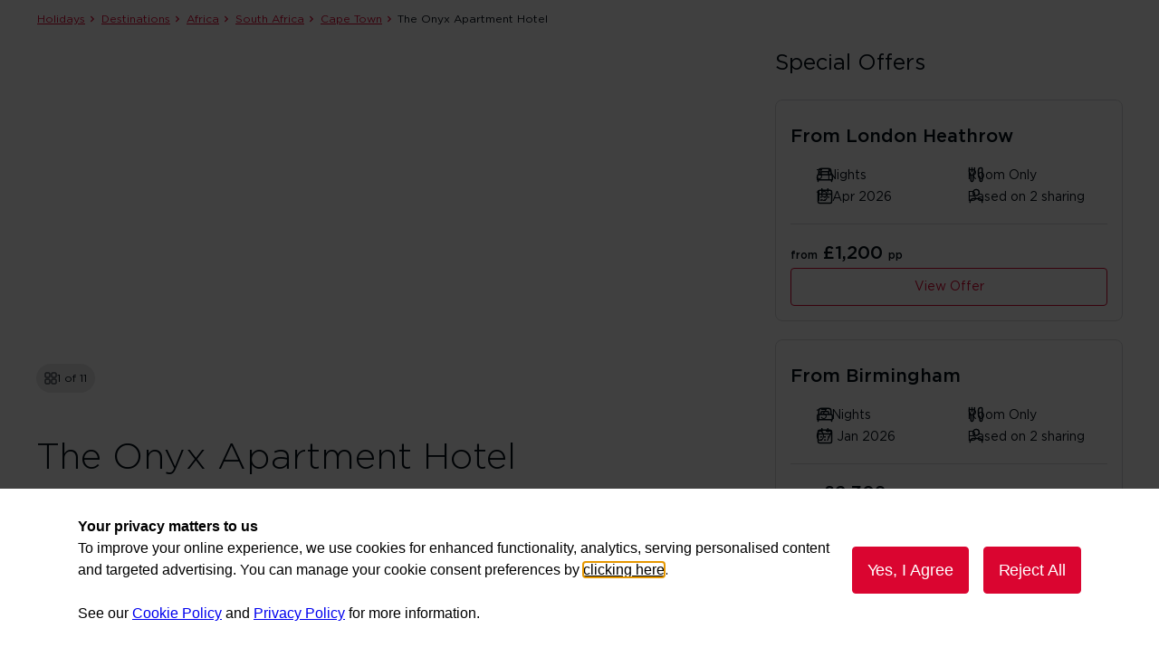

--- FILE ---
content_type: text/html; charset=utf-8
request_url: https://www.virginatlantic.com/holidays/destinations/africa/south-africa/cape-town/the-onyx-apartment-hotel-browse
body_size: 80356
content:
<!DOCTYPE html><html lang="en" dir="ltr"><head><meta charSet="utf-8"/><meta name="viewport" content="width=device-width, initial-scale=1"/><link rel="preload" as="script" href="https://www.virginatlantic.com/static/09757be06379befaac10b65f50ee28e477390011eebd53"/><link rel="preload" as="image" href="https://www.tripadvisor.com/img/cdsi/img2/ratings/traveler/4.5-11619-5.svg"/><link rel="preload" as="image" href="https://static.tacdn.com/img2/ratings/traveler/ss4.5.svg"/><link rel="preload" as="image" href="https://www.tripadvisor.com/img/cdsi/img2/ratings/traveler/s5.0-11619-5.svg"/><link rel="preload" as="image" href="https://www.tripadvisor.com/img/cdsi/img2/ratings/traveler/s1.0-11619-5.svg"/><link rel="preload" as="image" href="https://www.tripadvisor.com/img/cdsi/img2/ratings/traveler/s3.0-11619-5.svg"/><link rel="preload" as="image" href="/holidays/destinations/_next/static/media/atol-logo.ca6451b3.svg"/><link rel="preload" as="image" href="/holidays/destinations/_next/static/media/abta-logo.667a0a70.svg"/><link rel="preload" as="image" href="/holidays/destinations/_next/static/media/virgin-holidays-logo.8f2d727e.svg"/><link rel="stylesheet" href="/holidays/destinations/_next/static/css/523dd544eadfaeba.css" data-precedence="next"/><link rel="stylesheet" href="/holidays/destinations/_next/static/css/4888337ec2ec3d93.css" data-precedence="next"/><link rel="stylesheet" href="/holidays/destinations/_next/static/css/ae0325ad1748d9cf.css" data-precedence="next"/><link rel="stylesheet" href="/holidays/destinations/_next/static/css/3d3455a29fb493dc.css" data-precedence="next"/><link rel="stylesheet" href="/holidays/destinations/_next/static/css/1234e9abadec329b.css" data-precedence="next"/><link rel="stylesheet" href="/holidays/destinations/_next/static/css/af10cb6e34a670ba.css" data-precedence="next"/><link rel="stylesheet" href="/holidays/destinations/_next/static/css/5e7fae893b8774da.css" data-precedence="next"/><link rel="stylesheet" href="/holidays/destinations/_next/static/css/96e538318faaca76.css" data-precedence="next"/><link rel="stylesheet" href="/holidays/destinations/_next/static/css/6b5594ac8c6c0353.css" data-precedence="next"/><link rel="stylesheet" href="/holidays/destinations/_next/static/css/20273271a5ad9d68.css" data-precedence="next"/><link rel="preload" as="script" fetchPriority="low" href="/holidays/destinations/_next/static/chunks/webpack-e3c0d683451c325f.js"/><script type="text/javascript" src="https://www.virginatlantic.com/static/09757be06379befaac10b65f50ee28e477390011eebd53"  ></script><script src="/holidays/destinations/_next/static/chunks/87c73c54-09e1ba5c70e60a51.js" async=""></script><script src="/holidays/destinations/_next/static/chunks/18-d05657b6af75cb2b.js" async=""></script><script src="/holidays/destinations/_next/static/chunks/main-app-7b6e30e034186e5d.js" async=""></script><script src="/holidays/destinations/_next/static/chunks/141-de6ba18ce200c4c5.js" async=""></script><script src="/holidays/destinations/_next/static/chunks/app/%5B...path%5D/loading-5231d0c3d29f0382.js" async=""></script><script src="/holidays/destinations/_next/static/chunks/354-82dcd033bdf9a922.js" async=""></script><script src="/holidays/destinations/_next/static/chunks/app/layout-93b5fd953e128e56.js" async=""></script><script src="/holidays/destinations/_next/static/chunks/232-ec70b66dda18409d.js" async=""></script><script src="/holidays/destinations/_next/static/chunks/app/not-found-9878a2a35632b5fc.js" async=""></script><script src="/holidays/destinations/_next/static/chunks/4adb4fd5-3098872f4973b11b.js" async=""></script><script src="/holidays/destinations/_next/static/chunks/8bb4d8db-272792c34f9fe31f.js" async=""></script><script src="/holidays/destinations/_next/static/chunks/559-0ebcbc25184842d1.js" async=""></script><script src="/holidays/destinations/_next/static/chunks/506-bdf98f88eeb65333.js" async=""></script><script src="/holidays/destinations/_next/static/chunks/app/%5B...path%5D/page-f24c2795abec1d32.js" async=""></script><script src="/holidays/destinations/_next/static/chunks/app/%5B...path%5D/layout-6c5f82e4ca739da5.js" async=""></script><script src="/holidays/destinations/_next/static/chunks/app/%5B...path%5D/error-c1710967f1105dd9.js" async=""></script><link rel="preload" href="//tms.virginatlantic.com/vaa/ue_vhols/Bootstrap.js" as="script"/><link rel="preload" href="/analytics-data-layer/page/index.js" as="script"/><title>The Onyx Apartment Hotel | Cape Town, South Africa | Virgin Atlantic Holidays</title><meta name="description" content="Discover The Onyx Apartment Hotel in Cape Town, South Africa with Virgin Atlantic Holidays"/><link rel="manifest" href="/holidays/destinations/assets/manifest.json"/><link rel="shortcut icon" href="/holidays/destinations/_next/static/media/favicon.08f9b8fe.ico"/><link rel="apple-touch-icon" href="/holidays/destinations/_next/static/media/apple-touch-icon.bcbbbbec.png"/><link rel="icon" href="/holidays/destinations/_next/static/media/favicon-32x32.b018d892.png" sizes="32x32"/><link rel="icon" href="/holidays/destinations/_next/static/media/favicon-16x16.53894915.png" sizes="16x16"/><link rel="icon" href="/holidays/destinations/_next/static/media/favicon-64x64.43680ee3.png" sizes="64x64"/><link rel="icon" href="/holidays/destinations/_next/static/media/favicon-128x128.89eba3c3.png" sizes="128x128"/><link rel="icon" href="/holidays/destinations/_next/static/media/favicon-192x192.c63de8d7.png" sizes="192x192"/><link rel="icon" href="/holidays/destinations/_next/static/media/favicon-384x384.b5929f0b.png" sizes="384x384"/><link rel="mask-icon" href="/holidays/destinations/_next/static/media/safari-pinned-tab.86e44740.svg"/><script src="/holidays/destinations/_next/static/chunks/polyfills-42372ed130431b0a.js" noModule=""></script><script>window["__RQ_R_3b_"] = window["__RQ_R_3b_"] || [];window["__RQ_R_3b_"].push({"mutations":[],"queries":[{"dehydratedAt":1764745629483,"state":{"data":{"content":{"accommodationDetails":"\u003cp\u003e106 apartment style units, all with air-conditioning, complimentary WiFi access, fully equipped kitchenette, separate lounge area, flat-screen TV, tea/coffee, hairdryer, bathrobes and slippers, iron and ironing board, and safe.\u0026#xa0;\u003c/p\u003e\u003cp\u003eStandard Studios range from 35 to 52 sqm with 1 king-size bed, sleeping maximum 2 people.\u003c/p\u003e","accommodationUpgrades":"\u003cp\u003eDeluxe Studios have elevated views, with 1 king-size bed, sleeping maximum 2 people.\u003c/p\u003e\u003cp\u003eOne Bedroom Apartments range from 46 to 66 sqm, and the lounge/dining area and kitchenette are separate to the bedroom, which has 1 king-size bed, sleeping maximum 2 people.\u0026#xa0;\u003c/p\u003e\u003cp\u003eDeluxe One Bedroom Apartments have stunning Cape Town views, with 1 king-size bed, sleeping maximum 2 people.\u0026#xa0;\u003c/p\u003e\u003cp\u003eTwo Bedroom Apartments range from 77 to 102 sqm, with two bathrooms, and the lounge/dining area and kitchenette are separate to the two bedrooms, one of which has 1 king-size bed, and the other has twin beds, sleeping maximum 4 people.\u003c/p\u003e\u003cp\u003eDeluxe Two Bedroom Apartments have stunning mountain views from the balcony, with 1 king-size bed and twin beds, sleeping maximum 4 people.\u0026#xa0;\u003c/p\u003e","additionalInfo":"*Denotes local charge.\u0026#xa0;","allInclusive":"","atAGlance":["Contemporary apartment-style hotel","Within walking distance of the Cape Town International Convention Centre","All rooms feature kitchenette","Spa","Indoor/outdoor pool"],"boardBasis":[],"disabilityInfo":"","eatsDrinks":"YU Asian Tapas and Bar (contemporary Asian dining, open for lunch and dinner). MRKT (serving healthy on-the-go deli-style meals, as well as breakfast and light lunches). Granite Bar (fourth floor lounge and bar).\u0026#xa0;","entertainment":"","facilities":"","features":"","fullBoard":"","funGames":"Heated outdoor/indoor swimming pool. Gym. Sanctuary Signature Spa*.\u0026#xa0;","gettingAround":"","handyStuff":"Complimentary WiFi access. Complimentary self-parking. Laundry service*. Room service*. Concierge.\u0026#xa0;","hotelDescription":"","images":[{"HOTEL_CAROUSEL_LARGE":{"url":"//d3hk78fplavsbl.cloudfront.net/assets/common-prod/hotel/300/hb643591/hb643591-1-hotel_carousel_large.jpg?version=1"},"MOBILE_MAIN":{"url":"//d3hk78fplavsbl.cloudfront.net/assets/common-prod/hotel/300/hb643591/hb643591-1-mobile_main.jpg?version=1"},"IMAGE_DESCRIPTION":"","MAP_CARD":{"url":"//d3hk78fplavsbl.cloudfront.net/assets/common-prod/hotel/300/hb643591/hb643591-1-map_card.jpg?version=1"}},{"HOTEL_CAROUSEL_LARGE":{"url":"//d3hk78fplavsbl.cloudfront.net/assets/common-prod/hotel/300/hb643591/hb643591-2-hotel_carousel_large.jpg?version=1"},"MOBILE_MAIN":{"url":"//d3hk78fplavsbl.cloudfront.net/assets/common-prod/hotel/300/hb643591/hb643591-2-mobile_main.jpg?version=1"},"IMAGE_DESCRIPTION":"","MAP_CARD":{"url":"//d3hk78fplavsbl.cloudfront.net/assets/common-prod/hotel/205/hb643591/hb643591-2-map_card.jpg?version=1"}},{"HOTEL_CAROUSEL_LARGE":{"url":"//d3hk78fplavsbl.cloudfront.net/assets/common-prod/hotel/300/hb643591/hb643591-3-hotel_carousel_large.jpg?version=1"},"MOBILE_MAIN":{"url":"//d3hk78fplavsbl.cloudfront.net/assets/common-prod/hotel/300/hb643591/hb643591-3-mobile_main.jpg?version=1"},"IMAGE_DESCRIPTION":"Deluxe Two Bedroom Apartment","MAP_CARD":{"url":"//d3hk78fplavsbl.cloudfront.net/assets/common-prod/hotel/300/hb643591/hb643591-3-map_card.jpg?version=1"}},{"HOTEL_CAROUSEL_LARGE":{"url":"//d3hk78fplavsbl.cloudfront.net/assets/common-prod/hotel/300/hb643591/hb643591-4-hotel_carousel_large.jpg?version=1"},"MOBILE_MAIN":{"url":"//d3hk78fplavsbl.cloudfront.net/assets/common-prod/hotel/300/hb643591/hb643591-4-mobile_main.jpg?version=1"},"IMAGE_DESCRIPTION":"Two Bedroom Apartment","MAP_CARD":{"url":"//d3hk78fplavsbl.cloudfront.net/assets/common-prod/hotel/300/hb643591/hb643591-4-map_card.jpg?version=1"}},{"HOTEL_CAROUSEL_LARGE":{"url":"//d3hk78fplavsbl.cloudfront.net/assets/common-prod/hotel/300/hb643591/hb643591-5-hotel_carousel_large.jpg?version=1"},"MOBILE_MAIN":{"url":"//d3hk78fplavsbl.cloudfront.net/assets/common-prod/hotel/300/hb643591/hb643591-5-mobile_main.jpg?version=1"},"IMAGE_DESCRIPTION":"Two Bedroom Apartment","MAP_CARD":{"url":"//d3hk78fplavsbl.cloudfront.net/assets/common-prod/hotel/300/hb643591/hb643591-5-map_card.jpg?version=1"}},{"HOTEL_CAROUSEL_LARGE":{"url":"//d3hk78fplavsbl.cloudfront.net/assets/common-prod/hotel/300/hb643591/hb643591-6-hotel_carousel_large.jpg?version=1"},"MOBILE_MAIN":{"url":"//d3hk78fplavsbl.cloudfront.net/assets/common-prod/hotel/300/hb643591/hb643591-6-mobile_main.jpg?version=1"},"IMAGE_DESCRIPTION":"MRKT","MAP_CARD":{"url":"//d3hk78fplavsbl.cloudfront.net/assets/common-prod/hotel/300/hb643591/hb643591-6-map_card.jpg?version=1"}},{"HOTEL_CAROUSEL_LARGE":{"url":"//d3hk78fplavsbl.cloudfront.net/assets/common-prod/hotel/300/hb643591/hb643591-7-hotel_carousel_large.jpg?version=1"},"MOBILE_MAIN":{"url":"//d3hk78fplavsbl.cloudfront.net/assets/common-prod/hotel/300/hb643591/hb643591-7-mobile_main.jpg?version=1"},"IMAGE_DESCRIPTION":"One Bedroom Apartment","MAP_CARD":{"url":"//d3hk78fplavsbl.cloudfront.net/assets/common-prod/hotel/205/hb643591/hb643591-7-map_card.jpg?version=1"}},{"HOTEL_CAROUSEL_LARGE":{"url":"//d3hk78fplavsbl.cloudfront.net/assets/common-prod/hotel/300/hb643591/hb643591-8-hotel_carousel_large.jpg?version=1"},"MOBILE_MAIN":{"url":"//d3hk78fplavsbl.cloudfront.net/assets/common-prod/hotel/300/hb643591/hb643591-8-mobile_main.jpg?version=1"},"IMAGE_DESCRIPTION":"Spa","MAP_CARD":{"url":"//d3hk78fplavsbl.cloudfront.net/assets/common-prod/hotel/205/hb643591/hb643591-8-map_card.jpg?version=1"}},{"HOTEL_CAROUSEL_LARGE":{"url":"//d3hk78fplavsbl.cloudfront.net/assets/common-prod/hotel/300/hb643591/hb643591-9-hotel_carousel_large.jpg?version=1"},"MOBILE_MAIN":{"url":"//d3hk78fplavsbl.cloudfront.net/assets/common-prod/hotel/300/hb643591/hb643591-9-mobile_main.jpg?version=1"},"IMAGE_DESCRIPTION":"Pool Deck","MAP_CARD":{"url":"//d3hk78fplavsbl.cloudfront.net/assets/common-prod/hotel/300/hb643591/hb643591-9-map_card.jpg?version=1"}},{"HOTEL_CAROUSEL_LARGE":{"url":"//d3hk78fplavsbl.cloudfront.net/assets/common-prod/hotel/300/hb643591/hb643591-10-hotel_carousel_large.jpg?version=1"},"MOBILE_MAIN":{"url":"//d3hk78fplavsbl.cloudfront.net/assets/common-prod/hotel/300/hb643591/hb643591-10-mobile_main.jpg?version=1"},"IMAGE_DESCRIPTION":"","MAP_CARD":{"url":"//d3hk78fplavsbl.cloudfront.net/assets/common-prod/hotel/205/hb643591/hb643591-10-map_card.jpg?version=1"}},{"HOTEL_CAROUSEL_LARGE":{"url":"//d3hk78fplavsbl.cloudfront.net/assets/common-prod/hotel/205/hb643591/hb643591-11-hotel_carousel_large.jpg?version=1"},"MOBILE_MAIN":{"url":"//d3hk78fplavsbl.cloudfront.net/assets/common-prod/hotel/205/hb643591/hb643591-11-mobile_main.jpg?version=1"},"IMAGE_DESCRIPTION":"","MAP_CARD":{"url":"//d3hk78fplavsbl.cloudfront.net/assets/common-prod/hotel/205/hb643591/hb643591-11-map_card.jpg?version=1"}}],"keyFeatures":[{"description":"Bar","name":"bar"},{"description":"Fitness Centre/Gym","name":"fitness-centre-gym"},{"description":"Free Parking","name":"free-parking"},{"description":"Internet Access","name":"internet-access"},{"description":"Laundry Service","name":"laundry-service"},{"description":"Restaurant","name":"restaurant"},{"description":"Room Service","name":"room-service"},{"description":"Safety Deposit Box","name":"safety-deposit-box"},{"description":"Spa","name":"spa"},{"description":"Swimming Pool","name":"swimming-pool"},{"description":"Close to City Centre","name":"close-to-city-centre"}],"location":{"lat":-33.91698,"lon":18.42716},"minimumStay":"","name":"The Onyx Apartment Hotel","parentLocation":"Cape Town, South Africa","parentUrlName":"cape-town","resortFees":"","resortFeesDetail":"","url":"/africa/south-africa/cape-town/the-onyx-apartment-hotel","urlName":"the-onyx-apartment-hotel","villaLocation":"","virginsViewExtraShort":"","virginView":"A home away from home? This is that and more. With a sophisticated, sleek interior that\u0026#x2019;s infused with South African vibrancy, you\u0026#x2019;ll find yourself in the heart of the city \u0026#x2013; just opposite the Convention Centre if you\u0026#x2019;re here for business, but also just steps from bars, restaurants and attractions if you\u0026#x2019;re here for fun. Whichever room type you pick you\u0026#x2019;ll find yourself with ample space, and a fully equipped kitchenette to cook up a storm. Whilst you\u0026#x2019;ll feel like you\u0026#x2019;re in your own apartment, the concierge are on hand downstairs for whatever you need. And if you don\u0026#x2019;t feel like using your own facilities, the Asian tapas restaurant on the ground floor is definitely worth a visit. And if you fancy an aperitif, head up to the 4th floor to enjoy a cocktail with stunning views of Table Mountain. Of course you\u0026#x2019;ll also have to find time in your schedule for a dip in the pool which has both indoor and outdoor sections \u0026#x2013; perfect whatever the weather! And we haven\u0026#x2019;t even mentioned the spa\u0026#x2026;","vRating":"4","whereIsIt":"Set in the Cape Town foreshore, just across the street from Cape Town International Convention Centre, just 8 km from Table Mountain and 19 km from Cape Town International Airport.","salesMessages":[],"additionalFields":[]},"tripAdvisor":{"numReviews":246,"rating":4.6,"ratingImageUrl":"https://www.tripadvisor.com/img/cdsi/img2/ratings/traveler/4.5-11619-5.svg","reviewRatingCount":{"average":{"count":12,"percentage":4.878048780487805},"excellent":{"count":177,"percentage":71.95121951219512},"poor":{"count":2,"percentage":0.8130081300813009},"terrible":{"count":7,"percentage":2.8455284552845526},"veryGood":{"count":48,"percentage":19.51219512195122}},"reviews":[{"publishedDate":"2025-11-22T20:46:41.000Z","ratingImageUrl":"https://www.tripadvisor.com/img/cdsi/img2/ratings/traveler/s5.0-11619-5.svg","text":"Amazing stay. Had a one bedroom apartment and very spacious, clean and good facilities. The pool was the perfect temperature and all the staff couldn’t do enough to help you. Thanks to the ladies at the spa, and the three gentlemen at reception who helped us with a very early morning check out and made us amazing breakfast packs full of great food for our onward journey. Truly kind and wonderful service.","title":"Wonderful staff","user":{"username":"Laura B","userLocation":{"id":186338,"name":"London, United Kingdom"}}},{"publishedDate":"2025-10-26T07:34:01.000Z","ratingImageUrl":"https://www.tripadvisor.com/img/cdsi/img2/ratings/traveler/s1.0-11619-5.svg","text":"The hotel staff is far from professional \u0026 respectful to paying guests, specifically young female Africans.\nFrom the moment we were checking in, the attitude from Craig at the reception was off - putting. We stayed in a one bedroom apartment and requested 2 key cards but he was dismissive. Never mind that our colleagues (African females - older) whom we checked in with, staying in a similar apartment, were treated with decency, given two key cards \u0026 as part of our booking via Cape Wine (through icommodate) were each given a ZAR200 spa discount voucher. When I inquired from Craig why we didn't have 2 vouchers, he dismissively responded that we present the same voucher twice. When I asked for 2 key cards, he said we could use one. When I insisted, he claimed they had run out of cards.\nI suppose being a busy season \u0026 in a business hotel, we were to show ourselves to our room \u0026 they were to bring our bags up shortly. We however waited for about half an hour, called the reception, waited a bit longer, to the point we ended up going back down to bring our bags up ourselves. Shock on us to discover that our bags had eventually been taken up to the wrong room, no apologies for that and only upon our insistence \u0026 waiting at the wrong room for our bags quickened the process. Our colleagues bags, whom we checked in with, were still at the reception area. We had to insist that they be taken up to their room while we waited.\n\nOn to breakfast and the waiters were very unprofessional \u0026 speaking in a local language we don't understand evidently talking about us while looking in our direction and laughing out loud on all 4 mornings. Shout out to Waynard whom we encountered on our last morning at breakfast. He was friendly \u0026 welcoming and without bias unlike what we'd experienced on all 3 mornings prior to his encounter.\n\nWe had an issue with working the AC's on one evening and to my surprise, even the maintenance guy that was sent was very dismissive, talking over my questions with some attitude and even refusing to confirm whether the AC was working or not, claiming that it picks after 20 minutes.\n\nOne night, we got back to the hotel and assuming we had left the key in the room, asked Craig for a replacement. He was very rude about his approach, stating that he would wait at our door while we looked for the key card, else a charge of $50 would apply. We didn't have a problem if there was a surcharge for a lost key. But being that I was certain it was forgotten in the room \u0026 would figure it out in the morning if they gave us access to the room, his approach was very unprofessional and very unlike my experience in other hotels regarding a misplaced key card. Luckily, I eventually found the key.\n\nAt 10:55a.m on the day of check out, the reception called to remind us that we had 5 minutes to check out. I had already called at 9:30a.m to clarify whether check out was 10:00 or 11:00a.m. I have never, in all the hotels I've stayed at, received a call prior to check out to remind me that I have 5 minutes to check out. We were ready \u0026 just about to call to ask for our bags to be taken down. It seems they were in a rush to have us out of their hotel. Good thing we couldn't wait either.\n\nWhile checking out, Pumle whom we only met that morning asked about our experience to which we answered honestly. She was keen to understand what went wrong. Andre (the manager as were informed) couldn't care less about our grievances - he was part of the team we interacted with upon check in. We requested for an email of someone we could share our grievances with and Andre listening in told Pumle to give his. We quickly dismissed that because how were we to complain about Andre \u0026 his team to Andre?\n\nIt's a shame that this hotel was recommended to us by guests who'd enjoyed their stay a few years back.\nIt's a shame that we met other colleagues attending Cape Wine that were staying in the same hotel - African men, who had a pleasant experience.\nIt's a good thing we were off to another hotel by the beach where we got stellar experience from the moment we checked in.","title":"They seem to have a preference for everyone else but young female African travelers.","user":{"username":"ShiMary","userLocation":{}}},{"publishedDate":"2025-10-14T14:24:48.000Z","ratingImageUrl":"https://www.tripadvisor.com/img/cdsi/img2/ratings/traveler/s3.0-11619-5.svg","text":"We booked and paid for a twin room with travelcot. This was confirmed. On check in, we were places in a double. When we asked for this to be corrected, we were told we’d have to pay for an upgrade if we wanted twin beds!!!\n\nOther than this significant issue - staff at breakfast were friendly, if a little slow with service.\n\nNice and quiet place to stay.\n\nNot able to walk around at night in this area, but OK in the day.","title":"No twin beds","user":{"username":"cwa421","userLocation":{"id":186394,"name":"Newcastle upon Tyne, United Kingdom"}}},{"publishedDate":"2025-10-08T11:24:50.000Z","ratingImageUrl":"https://www.tripadvisor.com/img/cdsi/img2/ratings/traveler/s5.0-11619-5.svg","text":"My stay at the Onyx for the past 3years has been nothing shot of increadible, i personally have extream demand for cleanliness due to my allegies, but onyx accomodates all my request, from moving carpet and furnitures from the room to accomdate my allergies, to calling in every single day to ensure i was well taken care of. this year i travel with my son who also happens to have extream allergies but onyx accomdated us both, our stay felt like home away from home. the house keeping team were exceptionally nice, special mention to the head house keeping lady Blessing and her amazing Boss. i will recommend onyx any time any day.","title":"A home away from home","user":{"username":"Companion47391584256","userLocation":{}}},{"publishedDate":"2025-09-29T15:34:26.000Z","ratingImageUrl":"https://www.tripadvisor.com/img/cdsi/img2/ratings/traveler/s1.0-11619-5.svg","text":"We checked in on a Tuesday and our bags were taken to the wrong room. We went downstairs to complain and Andre the manager was quite dismissive. Our bags had been taken to a room on the 6th floor and we had to personally and aggressively follow up to get them . Further it was us two girls in our room but Craig from reception questioned why we needed two keys when the two of us could share. As part of cape wine each person was to get a voucher for the spa but Craig from reception gave us only one. The hostility from the reception was astounding. We came in late and had misplaced the key and Craig said he’d have to open for us our door and wait until we retrieved our key or we’d pay 50$ for the misplaced key. Luckily we found it. And no, we didn’t allow that creep to come wait in our room. Another thing, during breakfast the members of staff would openly talk about us in a language that we didn’t understand , then laugh loudly. I have never seen a more unprofessional setting like this onyx. To add salt to injury, we complained to one Pumle about our terrible sty at the hotel upon checkout and asked for the email of the manager. Andre was within earshot and told her to give us his email instead. So how would we complain to Andre about Andre? He never apologized and was dismissive until the end. If you’re two young African women traveling in Cape Town, avoid this hotel at all costs. The open hostility was quite disconcerting especially since our male colleagues in other rooms didn’t experience the same. Needless to say we were happy to leave the hotel and to check into a better hotel facing the sea, where the staff were much better trained and less aggressive.","title":"Terrible service from the reception employees","user":{"username":"Roving26465590274","userLocation":{}}}],"subratings":[{"localizedName":"Sleep Quality","ratingImageUrl":"https://static.tacdn.com/img2/ratings/traveler/ss4.5.svg"},{"localizedName":"Location","ratingImageUrl":"https://static.tacdn.com/img2/ratings/traveler/ss4.5.svg"},{"localizedName":"Rooms","ratingImageUrl":"https://static.tacdn.com/img2/ratings/traveler/ss4.5.svg"},{"localizedName":"Service","ratingImageUrl":"https://static.tacdn.com/img2/ratings/traveler/ss4.5.svg"},{"localizedName":"Value","ratingImageUrl":"https://static.tacdn.com/img2/ratings/traveler/ss4.5.svg"},{"localizedName":"Cleanliness","ratingImageUrl":"https://static.tacdn.com/img2/ratings/traveler/ss4.5.svg"}]}},"dataUpdateCount":1,"dataUpdatedAt":1764745627968,"error":null,"errorUpdateCount":0,"errorUpdatedAt":0,"fetchFailureCount":0,"fetchFailureReason":null,"fetchMeta":null,"isInvalidated":false,"status":"success","fetchStatus":"idle"},"queryKey":["hotelDetails","the-onyx-apartment-hotel"],"queryHash":"[\"hotelDetails\",\"the-onyx-apartment-hotel\"]"},{"dehydratedAt":1764745629483,"state":{"data":{"facet":[{"locationId":["124"],"description":"Africa","children":[{"locationId":["351"],"description":"South Africa","children":[{"locationId":["2100"],"description":"Cape Town","children":[{"locationId":["16073678205","16073771641","16074329051","16081674618"],"description":"The Onyx Apartment Hotel","children":[]}]}]}]}],"holidays":[{"specialOffers":{"hotelCode":"HB643591","hotelName":"The Onyx Apartment Hotel","parentName":"Cape Town","departureAirport":"London Heathrow","originOfferId":"16073678205","minCheckInDate":"2026-04-19","maxCheckInDate":"2026-04-19","duration":3,"adults":2,"children":0,"infants":0,"extraNight":false,"boardBasisName":"Room Only","type":"deal","minPricePerPerson":1200.18,"departureAirportCode":"LHR"}},{"specialOffers":{"hotelCode":"HB643591","hotelName":"The Onyx Apartment Hotel","parentName":"Cape Town","departureAirport":"Birmingham","originOfferId":"16073771641","minCheckInDate":"2026-01-07","maxCheckInDate":"2026-01-07","duration":13,"adults":2,"children":0,"infants":0,"extraNight":false,"boardBasisName":"Room Only","type":"deal","minPricePerPerson":2309.13,"departureAirportCode":"BHX"}},{"specialOffers":{"hotelCode":"HB643591","hotelName":"The Onyx Apartment Hotel","parentName":"Cape Town","departureAirport":"Birmingham","originOfferId":"16074329051","minCheckInDate":"2026-03-30","maxCheckInDate":"2026-03-30","duration":6,"adults":2,"children":0,"infants":0,"extraNight":true,"boardBasisName":"Room Only","type":"deal","minPricePerPerson":1910.79,"departureAirportCode":"BHX"}},{"specialOffers":{"hotelCode":"HB643591","hotelName":"The Onyx Apartment Hotel","parentName":"Cape Town","departureAirport":"London Heathrow","originOfferId":"16081674618","minCheckInDate":"2026-02-22","maxCheckInDate":"2026-02-22","duration":6,"adults":2,"children":0,"infants":0,"extraNight":false,"boardBasisName":"Room Only","type":"deal","minPricePerPerson":2062.51,"departureAirportCode":"LHR"}}]},"dataUpdateCount":1,"dataUpdatedAt":1764745628296,"error":null,"errorUpdateCount":0,"errorUpdatedAt":0,"fetchFailureCount":0,"fetchFailureReason":null,"fetchMeta":null,"isInvalidated":false,"status":"success","fetchStatus":"idle"},"queryKey":["specialOffers","the-onyx-apartment-hotel"],"queryHash":"[\"specialOffers\",\"the-onyx-apartment-hotel\"]"}]});</script>
<script>(window.BOOMR_mq=window.BOOMR_mq||[]).push(["addVar",{"rua.upush":"false","rua.cpush":"true","rua.upre":"false","rua.cpre":"false","rua.uprl":"false","rua.cprl":"false","rua.cprf":"false","rua.trans":"SJ-29ac1b55-62a8-4162-ab88-96681f6e2ec7","rua.cook":"false","rua.ims":"false","rua.ufprl":"false","rua.cfprl":"true","rua.isuxp":"false","rua.texp":"norulematch","rua.ceh":"false","rua.ueh":"false","rua.ieh.st":"0"}]);</script>
                              <script>!function(a){var e="https://s.go-mpulse.net/boomerang/",t="addEventListener";if("False"=="True")a.BOOMR_config=a.BOOMR_config||{},a.BOOMR_config.PageParams=a.BOOMR_config.PageParams||{},a.BOOMR_config.PageParams.pci=!0,e="https://s2.go-mpulse.net/boomerang/";if(window.BOOMR_API_key="8JXH4-5GTDW-NDUNE-GQZ9J-VQW5Y",function(){function n(e){a.BOOMR_onload=e&&e.timeStamp||(new Date).getTime()}if(!a.BOOMR||!a.BOOMR.version&&!a.BOOMR.snippetExecuted){a.BOOMR=a.BOOMR||{},a.BOOMR.snippetExecuted=!0;var i,_,o,r=document.createElement("iframe");if(a[t])a[t]("load",n,!1);else if(a.attachEvent)a.attachEvent("onload",n);r.src="javascript:void(0)",r.title="",r.role="presentation",(r.frameElement||r).style.cssText="width:0;height:0;border:0;display:none;",o=document.getElementsByTagName("script")[0],o.parentNode.insertBefore(r,o);try{_=r.contentWindow.document}catch(O){i=document.domain,r.src="javascript:var d=document.open();d.domain='"+i+"';void(0);",_=r.contentWindow.document}_.open()._l=function(){var a=this.createElement("script");if(i)this.domain=i;a.id="boomr-if-as",a.src=e+"8JXH4-5GTDW-NDUNE-GQZ9J-VQW5Y",BOOMR_lstart=(new Date).getTime(),this.body.appendChild(a)},_.write("<bo"+'dy onload="document._l();">'),_.close()}}(),"".length>0)if(a&&"performance"in a&&a.performance&&"function"==typeof a.performance.setResourceTimingBufferSize)a.performance.setResourceTimingBufferSize();!function(){if(BOOMR=a.BOOMR||{},BOOMR.plugins=BOOMR.plugins||{},!BOOMR.plugins.AK){var e="true"=="true"?1:0,t="",n="amh2leyxezgaw2jp4gnq-f-479c265a5-clientnsv4-s.akamaihd.net",i="false"=="true"?2:1,_={"ak.v":"39","ak.cp":"1571935","ak.ai":parseInt("317903",10),"ak.ol":"0","ak.cr":10,"ak.ipv":4,"ak.proto":"h2","ak.rid":"9a0d6934","ak.r":45721,"ak.a2":e,"ak.m":"x","ak.n":"essl","ak.bpcip":"3.15.165.0","ak.cport":45476,"ak.gh":"23.33.25.10","ak.quicv":"","ak.tlsv":"tls1.3","ak.0rtt":"","ak.0rtt.ed":"","ak.csrc":"-","ak.acc":"","ak.t":"1764745627","ak.ak":"hOBiQwZUYzCg5VSAfCLimQ==MuJye+LV5E6e8HC3VgYMhz5oyrVnppqyKRWi8ncKTH/ndORxE/0uYdUcbllgCI23AdD1Gfa7GTZ6Ya8fzKRz1g3znRZvHfvxZok1rZwSzmElFIS00vqQn8lEG3o0lM6eVjTI1eyMO88JPc0pweSRzdhcmFOo5KhsRpr9ckvaP2gWDnUc1qr/RrJDwgqx2F5Jxyf+mPfg95gXQg8HszbQ7dJ8RKMjJXych9HX5XS56x6GN06aLc7FU1JQ6gKHYMKneNdyaHTkRe83o7gMbNBs1gmjwIMuKhADzUi/afi7wy+tuFuRO3otweMsc/8tXOg5yi3eh8MRnl9xfzVeEAl1RDZd76CdH+W1XAmMzND9jDzNj+jbkHzLBmNgYVPUIaXYkOb71KWgjsLZbuWnfUPjLd60fYYsLrlmEqSPLoUaXz8=","ak.pv":"107","ak.dpoabenc":"","ak.tf":i};if(""!==t)_["ak.ruds"]=t;var o={i:!1,av:function(e){var t="http.initiator";if(e&&(!e[t]||"spa_hard"===e[t]))_["ak.feo"]=void 0!==a.aFeoApplied?1:0,BOOMR.addVar(_)},rv:function(){var a=["ak.bpcip","ak.cport","ak.cr","ak.csrc","ak.gh","ak.ipv","ak.m","ak.n","ak.ol","ak.proto","ak.quicv","ak.tlsv","ak.0rtt","ak.0rtt.ed","ak.r","ak.acc","ak.t","ak.tf"];BOOMR.removeVar(a)}};BOOMR.plugins.AK={akVars:_,akDNSPreFetchDomain:n,init:function(){if(!o.i){var a=BOOMR.subscribe;a("before_beacon",o.av,null,null),a("onbeacon",o.rv,null,null),o.i=!0}return this},is_complete:function(){return!0}}}}()}(window);</script></head><body class="root-layout_body__q9bab"><div hidden=""><!--$--><!--/$--></div><header class="hydrate-client-html_hydrate__n7NvT hydrate-client-html_loading__xj8D4"></header><div class="root-layout_main__872b8"><!--$?--><template id="B:0"></template><div data-testid="interstitial-component" class="_interstitial_70dx6_1 loader_loader__TxluK"><div class="_content_70dx6_10"><svg data-testid="tailfin-loader-component" class="_logo_70dx6_17 undefined" width="123" height="86" viewBox="0 0 123 86" fill="none" xmlns="http://www.w3.org/2000/svg"><path d="M71.8145 1.5H118.354C119.444 1.5 120.17 2.62442 119.722 3.61719L84 82.7773C83.9433 82.9031 83.8159 83.0108 83.6768 83.0459C66.9224 87.2678 55.7023 81.6452 44.417 74.5361C33.1639 67.4473 21.6694 58.6943 4.94043 57.917C4.67927 57.9049 4.44315 57.7416 4.32129 57.4727C4.20418 57.2139 4.25029 57.0034 4.38672 56.8545L46.8799 10.4922C50.0081 7.08028 52.3697 4.92181 55.7842 3.54492C59.2462 2.14894 63.9369 1.5 71.8145 1.5Z" class="_tailfin-stroke_18odc_7" stroke-width="3"></path><path d="M71.8145 1.5H118.354C119.444 1.5 120.17 2.62442 119.722 3.61719L84 82.7773C83.9433 82.9031 83.8159 83.0108 83.6768 83.0459C66.9224 87.2678 55.7023 81.6452 44.417 74.5361C33.1639 67.4473 21.6694 58.6943 4.94043 57.917C4.67927 57.9049 4.44315 57.7416 4.32129 57.4727C4.20418 57.2139 4.25029 57.0034 4.38672 56.8545L46.8799 10.4922C50.0081 7.08028 52.3697 4.92181 55.7842 3.54492C59.2462 2.14894 63.9369 1.5 71.8145 1.5Z" class="_animate-stroke_18odc_4" fill="none" stroke-width="3" pathLength="1" stroke-dasharray="0.6 0.4" stroke-dashoffset="0" stroke-linecap="round"></path><path fill-rule="evenodd" clip-rule="evenodd" data-testid="wordmark-fill" d="M94.8008 36.9932C94.4995 36.4712 93.7183 36.1201 92.337 36.7146C90.8583 37.3487 90.2521 37.6317 90.2051 37.6481C90.1633 37.6567 88.4006 38.5661 88.5835 36.2003L89.1356 30.6207C89.1356 30.6207 89.3603 28.5958 87.7544 28.5958C87.7544 28.5958 86.9052 28.5104 85.537 29.6872C85.537 29.6872 84.8664 30.311 84.3526 30.4473C84.0556 30.5198 83.7107 30.5552 83.2143 30.3869C82.7136 30.2126 82.2668 30.2946 81.9141 30.3956C81.9141 30.3956 80.3804 30.7993 80.2663 32.8717L79.6506 37.8267C79.6506 37.8267 79.3188 39.755 79.493 40.1243C79.493 40.1243 79.6549 40.899 81.0684 40.4271C81.0684 40.4271 82.2668 40.0725 82.4026 38.0441C82.4026 38.0441 82.7475 34.0813 83.3154 33.3092C83.3154 33.3092 83.9912 32.0452 84.964 31.506C84.964 31.506 86.3452 30.852 86.3261 31.9675L85.8305 36.5135C85.8305 36.5135 85.3419 38.7429 86.3566 39.0993C86.3566 39.0993 86.4715 39.1459 86.2163 39.2831C86.2163 39.2831 79.6166 42.0612 71.1166 46.7573C71.6992 41.9827 72.6964 35.3419 72.6964 35.3419C72.8419 34.2634 71.5076 34.2634 71.5076 34.2634C70.2056 34.2246 70.0262 35.7327 69.9104 36.3979C69.8041 37.0614 68.8226 42.4477 68.8226 42.4477C68.3733 44.8894 66.9075 44.7686 66.9075 44.7686C65.4627 44.9368 66.3258 41.0673 66.3258 41.0673C66.7116 39.6765 66.8474 38.5083 67.9483 37.5739C69.0256 36.6766 69.1327 35.4937 68.3175 35.4635C66.9589 35.3928 65.5733 36.8405 65.5733 36.8405C63.1574 39.1985 63.1661 44.9118 63.1661 44.9118C63.1182 46.7228 64.3558 47.2612 64.3558 47.2612C65.8886 47.9531 67.9953 46.7392 67.9953 46.7392C68.4873 46.401 68.4203 46.8738 68.4203 46.8738L68.3132 48.3215C62.0784 51.8952 55.1512 56.3488 49.1698 61.365C49.1698 61.365 46.4291 63.3589 47.4489 64.6842C48.5367 66.0775 50.0486 64.8084 50.6652 64.2372C50.6652 64.2372 56.7928 58.0175 68.1015 51.0479L67.7401 55.7276C67.5833 57.8389 66.8997 64.371 66.8997 64.371C66.5801 66.9377 66.9972 67.4407 67.1418 67.6297C67.3752 67.9161 68.3854 68.7711 69.5194 68.0421C70.918 67.1552 70.2204 65.0189 69.9957 64.0138C69.7632 62.9991 69.792 61.3478 69.792 61.3478C69.893 60.001 70.6838 50.9159 70.6838 50.9159C70.6968 50.5587 70.743 50.054 70.8031 49.4431C75.1358 46.9126 80.1104 44.351 85.6772 42.0094C85.6772 42.0094 88.0827 41.0673 90.1328 40.4271C90.1328 40.4271 90.8086 40.1596 91.6743 39.9068C92.8309 39.5773 94.3262 39.0639 94.7677 38.4289C95.022 38.0519 95.1196 37.5307 94.8008 36.9932Z" class="_wordmark-fill_18odc_1"></path><path fill-rule="evenodd" clip-rule="evenodd" data-testid="wordmark-fill" d="M78.7931 29.1652C78.7931 29.1652 80.0699 28.1143 79.4855 27.3413C79.4855 27.3413 78.9421 26.5423 77.4302 27.6104C77.4302 27.6104 76.0698 28.7139 76.8998 29.4861C76.8998 29.4861 77.6923 30.2169 78.7931 29.1652Z" class="_wordmark-fill_18odc_1"></path><path fill-rule="evenodd" clip-rule="evenodd" data-testid="wordmark-fill" d="M75.1359 42.5909C75.1359 42.5909 76.6617 42.2621 76.9282 40.5452C76.9282 40.5452 77.8409 34.1304 77.8783 33.913C77.9184 33.6965 78.3129 32.0106 77.1145 32.2703C77.1145 32.2703 75.6488 32.5481 75.3858 33.9872L74.2432 40.3114L74.0316 41.5875C74.0316 41.5875 73.7328 42.9524 75.1359 42.5909Z" class="_wordmark-fill_18odc_1"></path><path fill-rule="evenodd" clip-rule="evenodd" data-testid="wordmark-fill" d="M55.5364 36.7412C56.7182 35.8068 56.3646 35.026 56.3646 35.026C55.9274 33.7784 54.3311 35.108 54.3311 35.108C52.9803 36.0579 53.4463 36.9931 53.4463 36.9931C54.0411 38.0052 55.5364 36.7412 55.5364 36.7412Z" class="_wordmark-fill_18odc_1"></path><path fill-rule="evenodd" clip-rule="evenodd" data-testid="wordmark-fill" d="M57.0235 41.5366C57.0235 41.5366 56.4374 45.728 56.339 46.6521C56.339 46.6521 55.5525 50.1886 57.4729 49.5501C57.4729 49.5501 59.0205 49.1291 59.2609 46.973L59.5692 43.9602C59.5692 43.9602 59.6658 41.723 61.466 40.7455C61.466 40.7455 63.3898 39.8905 62.8072 38.7084C62.8072 38.7084 62.4431 37.7663 61.3014 38.2745C60.4296 38.6515 59.9663 38.7084 59.9663 38.7084C59.9663 38.7084 58.8158 38.843 58.6408 38.8707C58.6408 38.8707 57.2238 38.931 57.0235 41.5366Z" class="_wordmark-fill_18odc_1"></path><path fill-rule="evenodd" clip-rule="evenodd" data-testid="wordmark-fill" d="M53.446 40.8248C51.6624 41.2199 51.429 43.238 51.429 43.238L50.3334 51.2825C50.1558 52.8813 52.245 51.7217 52.245 51.7217C53.1072 51.2187 53.2561 50.1644 53.2561 50.1644L53.588 48.1429L54.6025 42.6996C54.9291 40.4374 53.446 40.8248 53.446 40.8248Z" class="_wordmark-fill_18odc_1"></path><path fill-rule="evenodd" clip-rule="evenodd" data-testid="wordmark-fill" d="M56.0128 24.7296C56.0128 24.7296 57.8731 21.3294 59.3423 20.213C59.3423 20.213 60.9491 19.2527 60.9909 17.6548C60.9909 17.6548 61.1146 16.6117 60.248 15.9388C60.248 15.9388 57.9837 14.1183 56.1452 17.2329C56.1452 17.2329 47.4753 33.4739 44.4803 49.8719C44.4803 49.8719 44.2547 50.3939 44.1955 48.9116C44.1955 48.9116 42.9214 35.1589 42.87 34.6602C42.8238 34.1641 42.8535 32.9183 41.6943 32.8277C41.6943 32.8277 40.3296 32.5835 39.5196 34.6214L35.6755 44.0128C35.6755 44.0128 35.038 45.181 36.0656 45.6288C36.0656 45.6288 37.21 46.275 37.9564 44.684L39.7313 40.9154C40.0796 40.1415 40.3461 40.2502 40.3461 40.2502C40.5508 40.2933 40.6361 41.0672 40.6361 41.0672C40.6361 41.0672 42.1985 59.5152 42.216 59.6584C42.2334 59.8008 42.3692 61.2908 43.6259 61.2908C44.5352 61.2736 44.82 60.271 45.002 59.4462C45.1857 58.6067 46.8718 49.8193 49.6961 40.3416C51.5442 34.1477 53.9226 27.9444 56.0128 24.7296Z" class="_wordmark-fill_18odc_1"></path></svg><p data-testid="typography-component" class="_typography_zi1bn_1 _body-size--large_zi1bn_453">Loading hotels</p><p data-testid="typography-component" class="_typography_zi1bn_1 _body-size--x-small_zi1bn_645 _secondary_70dx6_21"></p></div></div><!--/$--></div><footer class="hydrate-client-html_hydrate__n7NvT hydrate-client-html_loading__xj8D4"></footer><script>(self.__next_s=self.__next_s||[]).push([0,{"children":"!function(a,b,c,d,e,f,g,h){a.RaygunObject=e,a[e]=a[e]||function(){\n          (a[e].o=a[e].o||[]).push(arguments)},f=b.createElement(c),g=b.getElementsByTagName(c)[0],\n          f.async=1,f.src=d,g.parentNode.insertBefore(f,g),h=a.onerror,a.onerror=function(b,c,d,f,g){\n          h&&h(b,c,d,f,g),g||(g=new Error(b)),a[e].q=a[e].q||[],a[e].q.push({\n          e:g})}}(window,document,\"script\",\"//cdn.raygun.io/raygun4js/raygun.min.js\",\"rg4js\");\n          rg4js('apiKey', 'RQV2RM7UeU3RxeD0SF5LSQ');\n          rg4js('enableCrashReporting', 'true');\n          rg4js('enableRealUserMonitoring', true);\n\n          \n      "}])</script><script>(self.__next_s=self.__next_s||[]).push(["//tms.virginatlantic.com/vaa/ue_vhols/Bootstrap.js",{}])</script><script>(self.__next_s=self.__next_s||[]).push(["/analytics-data-layer/page/index.js",{}])</script><script>requestAnimationFrame(function(){$RT=performance.now()});</script><script src="/holidays/destinations/_next/static/chunks/webpack-e3c0d683451c325f.js" id="_R_" async=""></script><div hidden id="S:0"><section class="search-experience_search__QLMEj hydrate-client-html_hydrate__n7NvT hydrate-client-html_loading__xj8D4"></section><div data-testid="container-component" class="_container_3ir97_1"><!--$?--><template id="B:1"></template><div data-testid="interstitial-component" class="_interstitial_70dx6_1 loader_loader__TxluK"><div class="_content_70dx6_10"><svg data-testid="tailfin-loader-component" class="_logo_70dx6_17 undefined" width="123" height="86" viewBox="0 0 123 86" fill="none" xmlns="http://www.w3.org/2000/svg"><path d="M71.8145 1.5H118.354C119.444 1.5 120.17 2.62442 119.722 3.61719L84 82.7773C83.9433 82.9031 83.8159 83.0108 83.6768 83.0459C66.9224 87.2678 55.7023 81.6452 44.417 74.5361C33.1639 67.4473 21.6694 58.6943 4.94043 57.917C4.67927 57.9049 4.44315 57.7416 4.32129 57.4727C4.20418 57.2139 4.25029 57.0034 4.38672 56.8545L46.8799 10.4922C50.0081 7.08028 52.3697 4.92181 55.7842 3.54492C59.2462 2.14894 63.9369 1.5 71.8145 1.5Z" class="_tailfin-stroke_18odc_7" stroke-width="3"></path><path d="M71.8145 1.5H118.354C119.444 1.5 120.17 2.62442 119.722 3.61719L84 82.7773C83.9433 82.9031 83.8159 83.0108 83.6768 83.0459C66.9224 87.2678 55.7023 81.6452 44.417 74.5361C33.1639 67.4473 21.6694 58.6943 4.94043 57.917C4.67927 57.9049 4.44315 57.7416 4.32129 57.4727C4.20418 57.2139 4.25029 57.0034 4.38672 56.8545L46.8799 10.4922C50.0081 7.08028 52.3697 4.92181 55.7842 3.54492C59.2462 2.14894 63.9369 1.5 71.8145 1.5Z" class="_animate-stroke_18odc_4" fill="none" stroke-width="3" pathLength="1" stroke-dasharray="0.6 0.4" stroke-dashoffset="0" stroke-linecap="round"></path><path fill-rule="evenodd" clip-rule="evenodd" data-testid="wordmark-fill" d="M94.8008 36.9932C94.4995 36.4712 93.7183 36.1201 92.337 36.7146C90.8583 37.3487 90.2521 37.6317 90.2051 37.6481C90.1633 37.6567 88.4006 38.5661 88.5835 36.2003L89.1356 30.6207C89.1356 30.6207 89.3603 28.5958 87.7544 28.5958C87.7544 28.5958 86.9052 28.5104 85.537 29.6872C85.537 29.6872 84.8664 30.311 84.3526 30.4473C84.0556 30.5198 83.7107 30.5552 83.2143 30.3869C82.7136 30.2126 82.2668 30.2946 81.9141 30.3956C81.9141 30.3956 80.3804 30.7993 80.2663 32.8717L79.6506 37.8267C79.6506 37.8267 79.3188 39.755 79.493 40.1243C79.493 40.1243 79.6549 40.899 81.0684 40.4271C81.0684 40.4271 82.2668 40.0725 82.4026 38.0441C82.4026 38.0441 82.7475 34.0813 83.3154 33.3092C83.3154 33.3092 83.9912 32.0452 84.964 31.506C84.964 31.506 86.3452 30.852 86.3261 31.9675L85.8305 36.5135C85.8305 36.5135 85.3419 38.7429 86.3566 39.0993C86.3566 39.0993 86.4715 39.1459 86.2163 39.2831C86.2163 39.2831 79.6166 42.0612 71.1166 46.7573C71.6992 41.9827 72.6964 35.3419 72.6964 35.3419C72.8419 34.2634 71.5076 34.2634 71.5076 34.2634C70.2056 34.2246 70.0262 35.7327 69.9104 36.3979C69.8041 37.0614 68.8226 42.4477 68.8226 42.4477C68.3733 44.8894 66.9075 44.7686 66.9075 44.7686C65.4627 44.9368 66.3258 41.0673 66.3258 41.0673C66.7116 39.6765 66.8474 38.5083 67.9483 37.5739C69.0256 36.6766 69.1327 35.4937 68.3175 35.4635C66.9589 35.3928 65.5733 36.8405 65.5733 36.8405C63.1574 39.1985 63.1661 44.9118 63.1661 44.9118C63.1182 46.7228 64.3558 47.2612 64.3558 47.2612C65.8886 47.9531 67.9953 46.7392 67.9953 46.7392C68.4873 46.401 68.4203 46.8738 68.4203 46.8738L68.3132 48.3215C62.0784 51.8952 55.1512 56.3488 49.1698 61.365C49.1698 61.365 46.4291 63.3589 47.4489 64.6842C48.5367 66.0775 50.0486 64.8084 50.6652 64.2372C50.6652 64.2372 56.7928 58.0175 68.1015 51.0479L67.7401 55.7276C67.5833 57.8389 66.8997 64.371 66.8997 64.371C66.5801 66.9377 66.9972 67.4407 67.1418 67.6297C67.3752 67.9161 68.3854 68.7711 69.5194 68.0421C70.918 67.1552 70.2204 65.0189 69.9957 64.0138C69.7632 62.9991 69.792 61.3478 69.792 61.3478C69.893 60.001 70.6838 50.9159 70.6838 50.9159C70.6968 50.5587 70.743 50.054 70.8031 49.4431C75.1358 46.9126 80.1104 44.351 85.6772 42.0094C85.6772 42.0094 88.0827 41.0673 90.1328 40.4271C90.1328 40.4271 90.8086 40.1596 91.6743 39.9068C92.8309 39.5773 94.3262 39.0639 94.7677 38.4289C95.022 38.0519 95.1196 37.5307 94.8008 36.9932Z" class="_wordmark-fill_18odc_1"></path><path fill-rule="evenodd" clip-rule="evenodd" data-testid="wordmark-fill" d="M78.7931 29.1652C78.7931 29.1652 80.0699 28.1143 79.4855 27.3413C79.4855 27.3413 78.9421 26.5423 77.4302 27.6104C77.4302 27.6104 76.0698 28.7139 76.8998 29.4861C76.8998 29.4861 77.6923 30.2169 78.7931 29.1652Z" class="_wordmark-fill_18odc_1"></path><path fill-rule="evenodd" clip-rule="evenodd" data-testid="wordmark-fill" d="M75.1359 42.5909C75.1359 42.5909 76.6617 42.2621 76.9282 40.5452C76.9282 40.5452 77.8409 34.1304 77.8783 33.913C77.9184 33.6965 78.3129 32.0106 77.1145 32.2703C77.1145 32.2703 75.6488 32.5481 75.3858 33.9872L74.2432 40.3114L74.0316 41.5875C74.0316 41.5875 73.7328 42.9524 75.1359 42.5909Z" class="_wordmark-fill_18odc_1"></path><path fill-rule="evenodd" clip-rule="evenodd" data-testid="wordmark-fill" d="M55.5364 36.7412C56.7182 35.8068 56.3646 35.026 56.3646 35.026C55.9274 33.7784 54.3311 35.108 54.3311 35.108C52.9803 36.0579 53.4463 36.9931 53.4463 36.9931C54.0411 38.0052 55.5364 36.7412 55.5364 36.7412Z" class="_wordmark-fill_18odc_1"></path><path fill-rule="evenodd" clip-rule="evenodd" data-testid="wordmark-fill" d="M57.0235 41.5366C57.0235 41.5366 56.4374 45.728 56.339 46.6521C56.339 46.6521 55.5525 50.1886 57.4729 49.5501C57.4729 49.5501 59.0205 49.1291 59.2609 46.973L59.5692 43.9602C59.5692 43.9602 59.6658 41.723 61.466 40.7455C61.466 40.7455 63.3898 39.8905 62.8072 38.7084C62.8072 38.7084 62.4431 37.7663 61.3014 38.2745C60.4296 38.6515 59.9663 38.7084 59.9663 38.7084C59.9663 38.7084 58.8158 38.843 58.6408 38.8707C58.6408 38.8707 57.2238 38.931 57.0235 41.5366Z" class="_wordmark-fill_18odc_1"></path><path fill-rule="evenodd" clip-rule="evenodd" data-testid="wordmark-fill" d="M53.446 40.8248C51.6624 41.2199 51.429 43.238 51.429 43.238L50.3334 51.2825C50.1558 52.8813 52.245 51.7217 52.245 51.7217C53.1072 51.2187 53.2561 50.1644 53.2561 50.1644L53.588 48.1429L54.6025 42.6996C54.9291 40.4374 53.446 40.8248 53.446 40.8248Z" class="_wordmark-fill_18odc_1"></path><path fill-rule="evenodd" clip-rule="evenodd" data-testid="wordmark-fill" d="M56.0128 24.7296C56.0128 24.7296 57.8731 21.3294 59.3423 20.213C59.3423 20.213 60.9491 19.2527 60.9909 17.6548C60.9909 17.6548 61.1146 16.6117 60.248 15.9388C60.248 15.9388 57.9837 14.1183 56.1452 17.2329C56.1452 17.2329 47.4753 33.4739 44.4803 49.8719C44.4803 49.8719 44.2547 50.3939 44.1955 48.9116C44.1955 48.9116 42.9214 35.1589 42.87 34.6602C42.8238 34.1641 42.8535 32.9183 41.6943 32.8277C41.6943 32.8277 40.3296 32.5835 39.5196 34.6214L35.6755 44.0128C35.6755 44.0128 35.038 45.181 36.0656 45.6288C36.0656 45.6288 37.21 46.275 37.9564 44.684L39.7313 40.9154C40.0796 40.1415 40.3461 40.2502 40.3461 40.2502C40.5508 40.2933 40.6361 41.0672 40.6361 41.0672C40.6361 41.0672 42.1985 59.5152 42.216 59.6584C42.2334 59.8008 42.3692 61.2908 43.6259 61.2908C44.5352 61.2736 44.82 60.271 45.002 59.4462C45.1857 58.6067 46.8718 49.8193 49.6961 40.3416C51.5442 34.1477 53.9226 27.9444 56.0128 24.7296Z" class="_wordmark-fill_18odc_1"></path></svg><p data-testid="typography-component" class="_typography_zi1bn_1 _body-size--large_zi1bn_453">Loading hotels</p><p data-testid="typography-component" class="_typography_zi1bn_1 _body-size--x-small_zi1bn_645 _secondary_70dx6_21"></p></div></div><!--/$--></div></div><script>$RB=[];$RV=function(a){$RT=performance.now();for(var b=0;b<a.length;b+=2){var c=a[b],e=a[b+1];null!==e.parentNode&&e.parentNode.removeChild(e);var f=c.parentNode;if(f){var g=c.previousSibling,h=0;do{if(c&&8===c.nodeType){var d=c.data;if("/$"===d||"/&"===d)if(0===h)break;else h--;else"$"!==d&&"$?"!==d&&"$~"!==d&&"$!"!==d&&"&"!==d||h++}d=c.nextSibling;f.removeChild(c);c=d}while(c);for(;e.firstChild;)f.insertBefore(e.firstChild,c);g.data="$";g._reactRetry&&requestAnimationFrame(g._reactRetry)}}a.length=0};
$RC=function(a,b){if(b=document.getElementById(b))(a=document.getElementById(a))?(a.previousSibling.data="$~",$RB.push(a,b),2===$RB.length&&("number"!==typeof $RT?requestAnimationFrame($RV.bind(null,$RB)):(a=performance.now(),setTimeout($RV.bind(null,$RB),2300>a&&2E3<a?2300-a:$RT+300-a)))):b.parentNode.removeChild(b)};$RC("B:0","S:0")</script><div hidden id="S:1"><div class="grid_grid__fAHnM"><nav class="grid_topNavigation__omhjk breadcrumbs_breadcrumbs__2UWI1"><ul class="breadcrumbs_breadcrumbs__list__fgAB6"><li class="breadcrumbs_breadcrumbs__item__VE2f_"><a href="/holidays" data-testid="button-component" class="button-component _button_m74c5_15 _color-brand_m74c5_272 _priority-link_m74c5_579 _size-xsmall_m74c5_195" aria-busy="false">Holidays<span data-testid="icon-component" data-testid-variant="icon-navigation-chevron-right" class="icon-component _icon-component_1dgc6_1 _size--xs_1dgc6_15"><svg width="24" height="24" viewBox="0 0 24 24" fill="none" xmlns="http://www.w3.org/2000/svg"><path d="M10 16L14 12L10 8" stroke="currentColor" stroke-width="1.5" stroke-linecap="round" stroke-linejoin="round"></path></svg></span></a></li><li class="breadcrumbs_breadcrumbs__item__VE2f_"><a href="/holidays/destinations" data-testid="button-component" class="button-component _button_m74c5_15 _color-brand_m74c5_272 _priority-link_m74c5_579 _size-xsmall_m74c5_195" aria-busy="false">Destinations<span data-testid="icon-component" data-testid-variant="icon-navigation-chevron-right" class="icon-component _icon-component_1dgc6_1 _size--xs_1dgc6_15"><svg width="24" height="24" viewBox="0 0 24 24" fill="none" xmlns="http://www.w3.org/2000/svg"><path d="M10 16L14 12L10 8" stroke="currentColor" stroke-width="1.5" stroke-linecap="round" stroke-linejoin="round"></path></svg></span></a></li><li class="breadcrumbs_breadcrumbs__item__VE2f_"><a href="/holidays/destinations/africa-hotels" data-testid="button-component" class="button-component _button_m74c5_15 _color-brand_m74c5_272 _priority-link_m74c5_579 _size-xsmall_m74c5_195" aria-busy="false">Africa<span data-testid="icon-component" data-testid-variant="icon-navigation-chevron-right" class="icon-component _icon-component_1dgc6_1 _size--xs_1dgc6_15"><svg width="24" height="24" viewBox="0 0 24 24" fill="none" xmlns="http://www.w3.org/2000/svg"><path d="M10 16L14 12L10 8" stroke="currentColor" stroke-width="1.5" stroke-linecap="round" stroke-linejoin="round"></path></svg></span></a></li><li class="breadcrumbs_breadcrumbs__item__VE2f_"><a href="/holidays/destinations/africa/south-africa-hotels" data-testid="button-component" class="button-component _button_m74c5_15 _color-brand_m74c5_272 _priority-link_m74c5_579 _size-xsmall_m74c5_195" aria-busy="false">South Africa<span data-testid="icon-component" data-testid-variant="icon-navigation-chevron-right" class="icon-component _icon-component_1dgc6_1 _size--xs_1dgc6_15"><svg width="24" height="24" viewBox="0 0 24 24" fill="none" xmlns="http://www.w3.org/2000/svg"><path d="M10 16L14 12L10 8" stroke="currentColor" stroke-width="1.5" stroke-linecap="round" stroke-linejoin="round"></path></svg></span></a></li><li class="breadcrumbs_breadcrumbs__item__VE2f_"><a href="/holidays/destinations/africa/south-africa/cape-town-hotels" data-testid="button-component" class="button-component _button_m74c5_15 _color-brand_m74c5_272 _priority-link_m74c5_579 _size-xsmall_m74c5_195" aria-busy="false">Cape Town<span data-testid="icon-component" data-testid-variant="icon-navigation-chevron-right" class="icon-component _icon-component_1dgc6_1 _size--xs_1dgc6_15"><svg width="24" height="24" viewBox="0 0 24 24" fill="none" xmlns="http://www.w3.org/2000/svg"><path d="M10 16L14 12L10 8" stroke="currentColor" stroke-width="1.5" stroke-linecap="round" stroke-linejoin="round"></path></svg></span></a></li><li class="breadcrumbs_breadcrumbs__item__VE2f_"><p data-testid="typography-component" class="_typography_zi1bn_1 _body-size--x-small_zi1bn_645">The Onyx Apartment Hotel</p></li></ul></nav><figure class="grid_heroImage__2pEMU hero_hero__VFvXH"><img src="[data-uri]" alt="Loading image" style="transition:opacity 0.5s ease;opacity:0.1" aria-busy="true" fetchPriority="auto"/><section class="hero_buttonBar__tnxyR"><button id="gallery-images-modal" type="button" aria-label="Open gallery, showing 1 of 11 images" data-testid="button-component" class="button-component _button_m74c5_15 _color-contrast-secondary_m74c5_340 _priority-primary_m74c5_272 _size-xsmall_m74c5_195" aria-busy="false"><svg xmlns="http://www.w3.org/2000/svg" width="14" height="14" fill="none"><path stroke="#030C16" d="M5.333 6H1.667A.667.667 0 0 1 1 5.333V1.667C1 1.299 1.299 1 1.667 1h3.666c.368 0 .667.299.667.667v3.666A.667.667 0 0 1 5.333 6ZM5.333 13H1.667A.667.667 0 0 1 1 12.333V8.667C1 8.299 1.299 8 1.667 8h3.666c.368 0 .667.299.667.667v3.666a.667.667 0 0 1-.667.667ZM12.333 6H8.667A.667.667 0 0 1 8 5.333V1.667C8 1.299 8.299 1 8.667 1h3.666c.368 0 .667.299.667.667v3.666a.667.667 0 0 1-.667.667ZM12.333 13H8.667A.667.667 0 0 1 8 12.333V8.667C8 8.299 8.299 8 8.667 8h3.666c.368 0 .667.299.667.667v3.666a.667.667 0 0 1-.667.667Z"></path></svg>1 of <!-- -->11</button></section></figure><main class="grid_main__rF9vl hotel-details_hotel__W6LHM"><section><h2 data-testid="typography-component" class="_typography_zi1bn_1 _heading-size--large_zi1bn_133">The Onyx Apartment Hotel</h2><p data-testid="typography-component" class="_typography_zi1bn_1 _body-size--medium_zi1bn_517 hotel-title_location__EJ0Xm">Cape Town, South Africa</p><div class="hotel-details_ratings__F7Wpb"><div data-testid="star-rating-component" class="_star-rating-component_rhj1m_2" aria-label="Our rating: 4" data-rating="4" role="group"><div class="_star-rating-container_rhj1m_6"><div class="_star-rating_rhj1m_2" aria-hidden="true"><svg class="_rating_rhj1m_93 _rating-asset_rhj1m_93 _rating-size-small_rhj1m_100" width="12" height="12" viewBox="0 0 12 12" fill="none" role="presentation"><path fill="" fill-rule="evenodd" d="M3.305 11.886a.906.906 0 0 1-.999-.08 1.027 1.027 0 0 1-.372-.981l.51-3.09-2.15-2.176a1.038 1.038 0 0 1-.248-1.03.963.963 0 0 1 .77-.684l2.987-.45L5.15.554A.944.944 0 0 1 6 0c.36 0 .689.215.849.556l1.348 2.838 2.987.451a.96.96 0 0 1 .77.684c.112.365.015.765-.248 1.03l-2.15 2.175.51 3.091c.063.376-.081.756-.372.982a.906.906 0 0 1-.999.08L6 10.416l-2.695 1.469Z" clip-rule="evenodd"></path></svg><svg class="_rating_rhj1m_93 _rating-asset_rhj1m_93 _rating-size-small_rhj1m_100" width="12" height="12" viewBox="0 0 12 12" fill="none" role="presentation"><path fill="" fill-rule="evenodd" d="M3.305 11.886a.906.906 0 0 1-.999-.08 1.027 1.027 0 0 1-.372-.981l.51-3.09-2.15-2.176a1.038 1.038 0 0 1-.248-1.03.963.963 0 0 1 .77-.684l2.987-.45L5.15.554A.944.944 0 0 1 6 0c.36 0 .689.215.849.556l1.348 2.838 2.987.451a.96.96 0 0 1 .77.684c.112.365.015.765-.248 1.03l-2.15 2.175.51 3.091c.063.376-.081.756-.372.982a.906.906 0 0 1-.999.08L6 10.416l-2.695 1.469Z" clip-rule="evenodd"></path></svg><svg class="_rating_rhj1m_93 _rating-asset_rhj1m_93 _rating-size-small_rhj1m_100" width="12" height="12" viewBox="0 0 12 12" fill="none" role="presentation"><path fill="" fill-rule="evenodd" d="M3.305 11.886a.906.906 0 0 1-.999-.08 1.027 1.027 0 0 1-.372-.981l.51-3.09-2.15-2.176a1.038 1.038 0 0 1-.248-1.03.963.963 0 0 1 .77-.684l2.987-.45L5.15.554A.944.944 0 0 1 6 0c.36 0 .689.215.849.556l1.348 2.838 2.987.451a.96.96 0 0 1 .77.684c.112.365.015.765-.248 1.03l-2.15 2.175.51 3.091c.063.376-.081.756-.372.982a.906.906 0 0 1-.999.08L6 10.416l-2.695 1.469Z" clip-rule="evenodd"></path></svg><svg class="_rating_rhj1m_93 _rating-asset_rhj1m_93 _rating-size-small_rhj1m_100" width="12" height="12" viewBox="0 0 12 12" fill="none" role="presentation"><path fill="" fill-rule="evenodd" d="M3.305 11.886a.906.906 0 0 1-.999-.08 1.027 1.027 0 0 1-.372-.981l.51-3.09-2.15-2.176a1.038 1.038 0 0 1-.248-1.03.963.963 0 0 1 .77-.684l2.987-.45L5.15.554A.944.944 0 0 1 6 0c.36 0 .689.215.849.556l1.348 2.838 2.987.451a.96.96 0 0 1 .77.684c.112.365.015.765-.248 1.03l-2.15 2.175.51 3.091c.063.376-.081.756-.372.982a.906.906 0 0 1-.999.08L6 10.416l-2.695 1.469Z" clip-rule="evenodd"></path></svg><svg class="_not-rating_rhj1m_104 _rating-asset_rhj1m_93 _rating-size-small_rhj1m_100" width="12" height="12" viewBox="0 0 12 12" fill="none" role="presentation"><path fill="" fill-rule="evenodd" d="M3.305 11.886a.906.906 0 0 1-.999-.08 1.027 1.027 0 0 1-.372-.981l.51-3.09-2.15-2.176a1.038 1.038 0 0 1-.248-1.03.963.963 0 0 1 .77-.684l2.987-.45L5.15.554A.944.944 0 0 1 6 0c.36 0 .689.215.849.556l1.348 2.838 2.987.451a.96.96 0 0 1 .77.684c.112.365.015.765-.248 1.03l-2.15 2.175.51 3.091c.063.376-.081.756-.372.982a.906.906 0 0 1-.999.08L6 10.416l-2.695 1.469Z" clip-rule="evenodd"></path></svg></div><p class="_label_rhj1m_14">4<!-- --> <!-- -->stars</p></div></div><div data-testid="trip-advisor-component" class="_rating-card_1gayq_2" aria-label="Tripadvisor rating 4.5 based on undefined reviews" data-trip-rating="4.5" role="group"><div class="_trip-advisor-container_1gayq_73 _position-right_1gayq_76"><div class="_rating-container_1gayq_88"><svg class="_logo_1gayq_91" xmlns="http://www.w3.org/2000/svg" width="24" height="16" fill="none"><path fill="#030C16" d="M22.04 4.661 24 2.444h-4.348A13.242 13.242 0 0 0 12.006 0C9.28 0 6.617.852 4.362 2.444H0l1.96 2.217A6.22 6.22 0 0 0 .58 6.623a6.443 6.443 0 0 0-.193 4.761c.27.768.684 1.473 1.217 2.075a6.014 6.014 0 0 0 1.89 1.433 5.798 5.798 0 0 0 4.586.2c.74-.28 1.419-.71 1.998-1.263L12.001 16l1.921-2.17c.58.555 1.259.987 2 1.27a5.797 5.797 0 0 0 4.593-.195 6.017 6.017 0 0 0 1.892-1.435 6.273 6.273 0 0 0 1.219-2.08 6.443 6.443 0 0 0-.2-4.767A6.22 6.22 0 0 0 22.04 4.66ZM6 13.476a3.956 3.956 0 0 1-2.255-.71 4.185 4.185 0 0 1-1.496-1.893 4.365 4.365 0 0 1-.23-2.435 4.268 4.268 0 0 1 1.11-2.159 4.017 4.017 0 0 1 2.08-1.154 3.922 3.922 0 0 1 2.346.24c.742.32 1.376.86 1.822 1.553.446.693.685 1.508.685 2.342 0 1.118-.428 2.19-1.19 2.981a3.986 3.986 0 0 1-2.871 1.235Zm6-4.335c0-2.772-1.944-5.152-4.505-6.169a11.336 11.336 0 0 1 4.504-.935c1.546 0 3.076.318 4.504.935C13.943 3.99 12 6.368 12 9.141h-.002Zm5.996 4.335a3.955 3.955 0 0 1-2.256-.71 4.185 4.185 0 0 1-1.495-1.893 4.365 4.365 0 0 1-.231-2.435 4.268 4.268 0 0 1 1.11-2.159 4.017 4.017 0 0 1 2.08-1.154 3.922 3.922 0 0 1 2.346.24c.742.32 1.376.86 1.823 1.553.446.693.684 1.508.684 2.342 0 1.118-.428 2.19-1.19 2.981a3.986 3.986 0 0 1-2.87 1.235Zm0-6.422c-.42 0-.832.13-1.182.372-.35.243-.622.588-.783.992a2.287 2.287 0 0 0-.121 1.276c.082.429.285.822.583 1.131.298.309.677.52 1.09.604.413.085.84.04 1.229-.127.389-.167.72-.45.954-.814a2.27 2.27 0 0 0 .358-1.228c0-.585-.225-1.147-.624-1.56a2.088 2.088 0 0 0-1.504-.647ZM8.13 9.26c0 .437-.124.864-.357 1.228a2.147 2.147 0 0 1-.954.814 2.055 2.055 0 0 1-1.23.127 2.105 2.105 0 0 1-1.09-.604 2.236 2.236 0 0 1-.582-1.13 2.287 2.287 0 0 1 .12-1.276c.16-.404.433-.75.782-.992a2.06 2.06 0 0 1 1.996-.206c.258.11.493.273.69.478.199.205.355.448.463.716.107.268.162.555.162.845Z"></path></svg><div class="_rating_1gayq_2" aria-hidden="true"><svg class="_rating_1gayq_2" width="16" height="16" viewBox="0 0 16 16" fill="none" role="presentation"><rect width="16" height="16" rx="8" fill=""></rect><path d="M7.97655 1.68287e-05H7.9767C11.2375 -0.00669557 14.3117 1.99503 15.5054 5.22797C17.031 9.36068 14.9087 13.971 10.7718 15.5028C8.76826 16.2411 6.59495 16.1551 4.65311 15.2589C2.71249 14.3657 1.23799 12.7699 0.500145 10.7675V10.7662C-0.239924 8.76278 -0.15645 6.59069 0.735741 4.65077C1.62972 2.71145 3.22531 1.23444 5.23096 0.494864C6.13596 0.161061 7.06359 0.00187246 7.97655 1.68287e-05ZM7.98157 1.7143C7.26425 1.71576 6.5354 1.84084 5.82432 2.10311C4.24846 2.68421 2.99478 3.84472 2.29237 5.36846C1.59136 6.89269 1.52577 8.59933 2.10726 10.1734V10.1745C2.68699 11.7478 3.84553 13.0016 5.3703 13.7034C6.89603 14.4075 8.60363 14.4751 10.1778 13.8951C13.4282 12.6915 15.0958 9.06911 13.8971 5.82198C12.9592 3.28181 10.5437 1.70903 7.9817 1.7143H7.98157Z" fill="#00B087"></path></svg><svg class="_rating_1gayq_2" width="16" height="16" viewBox="0 0 16 16" fill="none" role="presentation"><rect width="16" height="16" rx="8" fill=""></rect><path d="M7.97655 1.68287e-05H7.9767C11.2375 -0.00669557 14.3117 1.99503 15.5054 5.22797C17.031 9.36068 14.9087 13.971 10.7718 15.5028C8.76826 16.2411 6.59495 16.1551 4.65311 15.2589C2.71249 14.3657 1.23799 12.7699 0.500145 10.7675V10.7662C-0.239924 8.76278 -0.15645 6.59069 0.735741 4.65077C1.62972 2.71145 3.22531 1.23444 5.23096 0.494864C6.13596 0.161061 7.06359 0.00187246 7.97655 1.68287e-05ZM7.98157 1.7143C7.26425 1.71576 6.5354 1.84084 5.82432 2.10311C4.24846 2.68421 2.99478 3.84472 2.29237 5.36846C1.59136 6.89269 1.52577 8.59933 2.10726 10.1734V10.1745C2.68699 11.7478 3.84553 13.0016 5.3703 13.7034C6.89603 14.4075 8.60363 14.4751 10.1778 13.8951C13.4282 12.6915 15.0958 9.06911 13.8971 5.82198C12.9592 3.28181 10.5437 1.70903 7.9817 1.7143H7.98157Z" fill="#00B087"></path></svg><svg class="_rating_1gayq_2" width="16" height="16" viewBox="0 0 16 16" fill="none" role="presentation"><rect width="16" height="16" rx="8" fill=""></rect><path d="M7.97655 1.68287e-05H7.9767C11.2375 -0.00669557 14.3117 1.99503 15.5054 5.22797C17.031 9.36068 14.9087 13.971 10.7718 15.5028C8.76826 16.2411 6.59495 16.1551 4.65311 15.2589C2.71249 14.3657 1.23799 12.7699 0.500145 10.7675V10.7662C-0.239924 8.76278 -0.15645 6.59069 0.735741 4.65077C1.62972 2.71145 3.22531 1.23444 5.23096 0.494864C6.13596 0.161061 7.06359 0.00187246 7.97655 1.68287e-05ZM7.98157 1.7143C7.26425 1.71576 6.5354 1.84084 5.82432 2.10311C4.24846 2.68421 2.99478 3.84472 2.29237 5.36846C1.59136 6.89269 1.52577 8.59933 2.10726 10.1734V10.1745C2.68699 11.7478 3.84553 13.0016 5.3703 13.7034C6.89603 14.4075 8.60363 14.4751 10.1778 13.8951C13.4282 12.6915 15.0958 9.06911 13.8971 5.82198C12.9592 3.28181 10.5437 1.70903 7.9817 1.7143H7.98157Z" fill="#00B087"></path></svg><svg class="_rating_1gayq_2" width="16" height="16" viewBox="0 0 16 16" fill="none" role="presentation"><rect width="16" height="16" rx="8" fill=""></rect><path d="M7.97655 1.68287e-05H7.9767C11.2375 -0.00669557 14.3117 1.99503 15.5054 5.22797C17.031 9.36068 14.9087 13.971 10.7718 15.5028C8.76826 16.2411 6.59495 16.1551 4.65311 15.2589C2.71249 14.3657 1.23799 12.7699 0.500145 10.7675V10.7662C-0.239924 8.76278 -0.15645 6.59069 0.735741 4.65077C1.62972 2.71145 3.22531 1.23444 5.23096 0.494864C6.13596 0.161061 7.06359 0.00187246 7.97655 1.68287e-05ZM7.98157 1.7143C7.26425 1.71576 6.5354 1.84084 5.82432 2.10311C4.24846 2.68421 2.99478 3.84472 2.29237 5.36846C1.59136 6.89269 1.52577 8.59933 2.10726 10.1734V10.1745C2.68699 11.7478 3.84553 13.0016 5.3703 13.7034C6.89603 14.4075 8.60363 14.4751 10.1778 13.8951C13.4282 12.6915 15.0958 9.06911 13.8971 5.82198C12.9592 3.28181 10.5437 1.70903 7.9817 1.7143H7.98157Z" fill="#00B087"></path></svg><svg class="_half-rating_1gayq_105" width="16" height="16" viewBox="0 0 16 16" fill="none" role="presentation"><defs><linearGradient class="_half-colours_1gayq_118" id="tripHalfGradient"><stop offset="50%"></stop><stop offset="50%"></stop></linearGradient></defs><rect width="16" height="16" rx="8" fill="url(#tripHalfGradient)"></rect><path d="M7.97655 1.68287e-05H7.9767C11.2375 -0.00669557 14.3117 1.99503 15.5054 5.22797C17.031 9.36068 14.9087 13.971 10.7718 15.5028C8.76826 16.2411 6.59495 16.1551 4.65311 15.2589C2.71249 14.3657 1.23799 12.7699 0.500145 10.7675V10.7662C-0.239924 8.76278 -0.15645 6.59069 0.735741 4.65077C1.62972 2.71145 3.22531 1.23444 5.23096 0.494864C6.13596 0.161061 7.06359 0.00187246 7.97655 1.68287e-05ZM7.98157 1.7143C7.26425 1.71576 6.5354 1.84084 5.82432 2.10311C4.24846 2.68421 2.99478 3.84472 2.29237 5.36846C1.59136 6.89269 1.52577 8.59933 2.10726 10.1734V10.1745C2.68699 11.7478 3.84553 13.0016 5.3703 13.7034C6.89603 14.4075 8.60363 14.4751 10.1778 13.8951C13.4282 12.6915 15.0958 9.06911 13.8971 5.82198C12.9592 3.28181 10.5437 1.70903 7.9817 1.7143H7.98157Z" fill="#00B087"></path></svg></div></div></div></div></div></section><section><section class="" data-testid="expandable-text-component" style="--max-lines:4;--gradient-color:white"><div style="max-height:none" data-testid="typography-component" class="_typography_zi1bn_1 _body-size--medium_zi1bn_517 _content_1rbtg_1"><span data-testid="sanitise-html-component">A home away from home? This is that and more. With a sophisticated, sleek interior that&#x2019;s infused with South African vibrancy, you&#x2019;ll find yourself in the heart of the city &#x2013; just opposite the Convention Centre if you&#x2019;re here for business, but also just steps from bars, restaurants and attractions if you&#x2019;re here for fun. Whichever room type you pick you&#x2019;ll find yourself with ample space, and a fully equipped kitchenette to cook up a storm. Whilst you&#x2019;ll feel like you&#x2019;re in your own apartment, the concierge are on hand downstairs for whatever you need. And if you don&#x2019;t feel like using your own facilities, the Asian tapas restaurant on the ground floor is definitely worth a visit. And if you fancy an aperitif, head up to the 4th floor to enjoy a cocktail with stunning views of Table Mountain. Of course you&#x2019;ll also have to find time in your schedule for a dip in the pool which has both indoor and outdoor sections &#x2013; perfect whatever the weather! And we haven&#x2019;t even mentioned the spa&#x2026;</span></div></section></section><section><div class="amenities_amenities__Y3bgi"><h3 data-testid="typography-component" class="_typography_zi1bn_1 _body-size--large_zi1bn_453 _body-weight--bold_zi1bn_772">Amenities</h3><ul class="amenities_list__oqLci"><li data-feature-type="bar"><span aria-hidden="true"><span data-testid="icon-component" data-testid-variant="icon-hotel-amenity-bar" class="icon-component _icon-component_1dgc6_1 _size--m_1dgc6_31"><svg width="24" height="24" viewBox="0 0 24 24" fill="none" xmlns="http://www.w3.org/2000/svg"><path d="M6.5 5H9.5M6.5 5V3C6.5 2.44772 6.94772 2 7.5 2H8.5C9.05228 2 9.5 2.44772 9.5 3V5M6.5 5C6.49997 6.58572 6.06782 8.14145 5.25 9.5C4.43197 10.8585 3.99981 12.4143 4 14V18H12V14C12 12.4143 11.5678 10.8586 10.75 9.5C9.93197 8.14154 9.49981 6.58575 9.5 5M11.6337 11.5H4.36602M18 14.0802V18M18 14.0802C18.6175 14.0725 19.5063 13.7021 19.9993 13.0786C20.3668 12.6136 20.5 12.1505 20.5 11.3817C20.5 11.0582 20.4094 10.0545 20.3044 9M18 14.0802C17.3825 14.0725 16.4937 13.7021 16.0007 13.0785C15.6332 12.6136 15.5 12.1504 15.5 11.3816C15.5 11.0582 15.5906 10.0544 15.6956 9M15.6956 9C15.8402 7.54803 16.012 6 16.012 6L19.988 6.00005C19.988 6.00005 20.1598 7.54805 20.3044 9M15.6956 9H20.3044M20 21H4C2.89543 21 2 20.1046 2 19C2 18.4477 2.44772 18 3 18H21C21.5523 18 22 18.4477 22 19C22 20.1046 21.1046 21 20 21Z" stroke="currentColor" stroke-width="1.5" stroke-linecap="round" stroke-linejoin="round"></path></svg></span></span><span data-testid="typography-component" class="_typography_zi1bn_1 _body-size--small_zi1bn_581">Bar</span></li><li data-feature-type="fitness-centre-gym"><span aria-hidden="true"><span data-testid="icon-component" data-testid-variant="icon-hotel-amenity-fitness-gym-centre" class="icon-component _icon-component_1dgc6_1 _size--m_1dgc6_31"><svg width="24" height="24" viewBox="0 0 24 24" fill="none" xmlns="http://www.w3.org/2000/svg"><path d="M15.5926 14.385L15.8587 13.9849C16.9801 12.3037 19.0878 11.5809 21.0049 12.2201M10.0653 12.7944L11.2658 6.80789L12.5763 7.46316C13.063 7.70611 13.6543 7.55025 13.9579 7.09901L15.1024 5.38129C15.3881 4.95197 15.3316 4.38076 14.9673 4.01572L13.5267 2.57512C12.8588 1.90702 11.7916 1.85843 11.0657 2.46308C7.65715 5.30326 5.10802 9.03759 3.70465 13.2466L3.1044 15.0333C2.80498 15.9359 3.12968 16.9283 3.90474 17.4793L5.43637 18.5738C8.39214 20.6856 12.2199 21.1467 15.5926 19.7973L16.6751 21.9622M15.5926 13.3016C13.6261 11.9909 11.0644 11.9909 9.0979 13.3016" stroke="currentColor" stroke-width="1.5" stroke-linecap="round" stroke-linejoin="round"></path></svg></span></span><span data-testid="typography-component" class="_typography_zi1bn_1 _body-size--small_zi1bn_581">Fitness Centre/Gym</span></li><li data-feature-type="free-parking"><span aria-hidden="true"><span data-testid="icon-component" data-testid-variant="icon-hotel-amenity-free-parking" class="icon-component _icon-component_1dgc6_1 _size--m_1dgc6_31"><svg width="24" height="24" viewBox="0 0 24 24" fill="none" xmlns="http://www.w3.org/2000/svg"><path d="M12.1404 16.6188L12.7156 14.1603C12.8744 13.4816 13.4797 13.0015 14.1768 13.0015H17.8288C18.5259 13.0015 19.1312 13.4816 19.29 14.1603L19.8651 16.6188M12.2403 16.1253L11.0007 15.5026M19.7652 16.1253L21.0049 15.5026M7.99944 11.5009V6.99903H9.5751C9.95319 6.99903 10.3158 7.14923 10.5831 7.41658C10.8505 7.68393 11.0007 8.04653 11.0007 8.42462C11.0007 9.21196 10.3624 9.85022 9.5751 9.85022H7.99944M16.0028 9.02331C16.0052 7.16068 15.2674 5.37342 13.9517 4.05493L13.9283 4.03148C11.1758 1.31547 6.74448 1.33918 4.0212 4.08449C1.29793 6.82979 1.30993 11.2612 4.04803 13.9917L7.04953 17.0032M18.0036 19.5042H14.0019V20.0044C14.0019 20.557 13.554 21.0049 13.0015 21.0049H12.0011C11.4486 21.0049 11.0007 20.557 11.0007 20.0044V18.2537C11.0007 17.2868 11.7845 16.503 12.7514 16.503H19.2541C20.221 16.503 21.0049 17.2868 21.0049 18.2537V20.0044C21.0049 20.557 20.557 21.0049 20.0044 21.0049H19.004C18.4515 21.0049 18.0036 20.557 18.0036 20.0044V19.5042Z" stroke="currentColor" stroke-width="1.5" stroke-linecap="round" stroke-linejoin="round"></path></svg></span></span><span data-testid="typography-component" class="_typography_zi1bn_1 _body-size--small_zi1bn_581">Free Parking</span></li><li data-feature-type="internet-access"><span aria-hidden="true"><span data-testid="icon-component" data-testid-variant="icon-hotel-amenity-internet-access" class="icon-component _icon-component_1dgc6_1 _size--m_1dgc6_31"><svg width="24" height="24" viewBox="0 0 24 24" fill="none" xmlns="http://www.w3.org/2000/svg"><path d="M12.2999 19.6C12.2999 19.7657 12.1656 19.9 11.9999 19.9C11.8342 19.9 11.6999 19.7657 11.6999 19.6C11.6999 19.4343 11.8342 19.3 11.9999 19.3M4.59099 12C8.68299 8.247 15.316 8.247 19.408 12M1.59399 7.804C7.34099 2.732 16.659 2.732 22.406 7.804M7.5791 15.821C10.0201 13.393 13.9791 13.393 16.4201 15.821" stroke="currentColor" stroke-width="1.5" stroke-linecap="round" stroke-linejoin="round"></path></svg></span></span><span data-testid="typography-component" class="_typography_zi1bn_1 _body-size--small_zi1bn_581">Internet Access</span></li><li data-feature-type="laundry-service"><span aria-hidden="true"><span data-testid="icon-component" data-testid-variant="icon-hotel-amenity-laundry-service" class="icon-component _icon-component_1dgc6_1 _size--m_1dgc6_31"><svg width="24" height="24" viewBox="0 0 24 24" fill="none" xmlns="http://www.w3.org/2000/svg"><path d="M20.78 8H3M8.536 16.5C8.035 15.632 8.29 14.525 9.12 13.964L9.121 13.963C9.787 13.512 10.664 13.527 11.314 14L12.686 14.999C13.336 15.472 14.213 15.487 14.879 15.036L14.88 15.035C15.71 14.474 15.964 13.367 15.464 12.499M16 5.5H18M5 21H18.779C19.884 21 20.779 20.105 20.779 19V5C20.779 3.895 19.884 3 18.779 3H5C3.895 3 3 3.895 3 5V19C3 20.105 3.895 21 5 21ZM14.8284 11.6716C16.3905 13.2337 16.3905 15.7664 14.8284 17.3284C13.2663 18.8905 10.7336 18.8905 9.17155 17.3284C7.60945 15.7663 7.60945 13.2337 9.17155 11.6716C10.7337 10.1095 13.2663 10.1095 14.8284 11.6716Z" stroke="currentColor" stroke-width="1.5" stroke-linecap="round" stroke-linejoin="round"></path></svg></span></span><span data-testid="typography-component" class="_typography_zi1bn_1 _body-size--small_zi1bn_581">Laundry Service</span></li><li data-feature-type="restaurant"><span aria-hidden="true"><span data-testid="icon-component" data-testid-variant="icon-hotel-amenity-restaurant" class="icon-component _icon-component_1dgc6_1 _size--m_1dgc6_31"><svg width="24" height="24" viewBox="0 0 24 24" fill="none" xmlns="http://www.w3.org/2000/svg"><path d="M20.5 17V16.8996C20.5 12.2607 16.7393 8.5 12.1004 8.5H11.8996C7.26065 8.5 3.5 12.2607 3.5 16.8996V17M14 6.5C14 7.60457 13.1046 8.5 12 8.5C10.8954 8.5 10 7.60457 10 6.5C10 5.39543 10.8954 4.5 12 4.5C13.1046 4.5 14 5.39543 14 6.5ZM20 20H4C2.89543 20 2 19.1046 2 18C2 17.4477 2.44772 17 3 17H21C21.5523 17 22 17.4477 22 18C22 19.1046 21.1046 20 20 20Z" stroke="currentColor" stroke-width="1.5" stroke-linecap="round" stroke-linejoin="round"></path></svg></span></span><span data-testid="typography-component" class="_typography_zi1bn_1 _body-size--small_zi1bn_581">Restaurant</span></li><li data-feature-type="room-service"><span aria-hidden="true"><span data-testid="icon-component" data-testid-variant="icon-hotel-amenity-room-service" class="icon-component _icon-component_1dgc6_1 _size--m_1dgc6_31"><svg width="24" height="24" viewBox="0 0 24 24" fill="none" xmlns="http://www.w3.org/2000/svg"><path fill-rule="evenodd" clip-rule="evenodd" d="M8.88 12.825L13.728 9.795C14.519 9.3 15 8.433 15 7.5C15 6.119 13.881 5 12.5 5C11.119 5 10 6.119 10 7.5C10 8.328 9.328 9 8.5 9C7.672 9 7 8.328 7 7.5C7 4.462 9.462 2 12.5 2C15.538 2 18 4.462 18 7.5V20C18 21.105 17.105 22 16 22H9C7.895 22 7 21.105 7 20V16.217C7 14.838 7.71 13.556 8.88 12.825Z" stroke="currentColor" stroke-width="1.5" stroke-linecap="round" stroke-linejoin="round"></path></svg></span></span><span data-testid="typography-component" class="_typography_zi1bn_1 _body-size--small_zi1bn_581">Room Service</span></li><li data-feature-type="safety-deposit-box"><span aria-hidden="true"><span data-testid="icon-component" data-testid-variant="icon-hotel-amenity-safety-deposit" class="icon-component _icon-component_1dgc6_1 _size--m_1dgc6_31"><svg width="24" height="24" viewBox="0 0 24 24" fill="none" xmlns="http://www.w3.org/2000/svg"><path d="M19 10H17M19 14H17M20 22H4C2.895 22 2 21.105 2 20V4C2 2.895 2.895 2 4 2H20C21.105 2 22 2.895 22 4V20C22 21.105 21.105 22 20 22ZM18 19H6C5.448 19 5 18.552 5 18V6C5 5.448 5.448 5 6 5H18C18.552 5 19 5.448 19 6V18C19 18.552 18.552 19 18 19ZM11.4142 10.5858C12.1952 11.3668 12.1952 12.6332 11.4142 13.4142C10.6332 14.1953 9.36682 14.1953 8.58577 13.4142C7.80472 12.6332 7.80472 11.3669 8.58577 10.5858C9.36682 9.80475 10.6331 9.80475 11.4142 10.5858Z" stroke="currentColor" stroke-width="1.5" stroke-linecap="round" stroke-linejoin="round"></path></svg></span></span><span data-testid="typography-component" class="_typography_zi1bn_1 _body-size--small_zi1bn_581">Safety Deposit Box</span></li><li data-feature-type="spa"><span aria-hidden="true"><span data-testid="icon-component" data-testid-variant="icon-hotel-amenity-spa" class="icon-component _icon-component_1dgc6_1 _size--m_1dgc6_31"><svg width="24" height="24" viewBox="0 0 24 24" fill="none" xmlns="http://www.w3.org/2000/svg"><path d="M12.4825 17.6158C12.4825 17.6158 17.3756 16.4709 19.0168 14.127C20.6579 11.7832 20.0915 6.87942 20.0915 6.87942C20.0915 6.87942 16.832 7.6566 14.7662 9.24117M11.6658 17.6158C11.6658 17.6158 6.77236 16.4709 5.13118 14.127C3.49 11.7832 4.05643 6.87942 4.05643 6.87942C4.05643 6.87942 7.3159 7.6566 9.38176 9.24117M4.42861 13.0179C3.04107 13.4691 2 13.9902 2 13.9902C2 13.9902 4.71816 18.1108 7.48198 18.8514C8.83755 19.2146 10.6401 18.8525 12.0742 18.4052C13.4764 18.8276 15.155 19.2009 16.4596 18.8514C19.2234 18.1108 21.9416 13.9902 21.9416 13.9902C21.9416 13.9902 20.9503 13.4941 19.6132 13.0508M12.0742 5C12.0742 5 8.7975 8.69203 8.7975 11.5533C8.7975 14.4147 12.0742 18.1067 12.0742 18.1067C12.0742 18.1067 15.3508 14.4147 15.3508 11.5533C15.3508 8.69203 12.0742 5 12.0742 5Z" stroke="currentColor" stroke-width="1.5" stroke-linejoin="round"></path></svg></span></span><span data-testid="typography-component" class="_typography_zi1bn_1 _body-size--small_zi1bn_581">Spa</span></li><li data-feature-type="swimming-pool"><span aria-hidden="true"><span data-testid="icon-component" data-testid-variant="icon-hotel-amenity-swimming-pool" class="icon-component _icon-component_1dgc6_1 _size--m_1dgc6_31"><svg width="24" height="24" viewBox="0 0 24 24" fill="none" xmlns="http://www.w3.org/2000/svg"><path d="M3 16.618C4.146 16.109 5.454 16.109 6.6 16.618C7.746 17.127 9.054 17.127 10.2 16.618C11.346 16.109 12.654 16.109 13.8 16.618C14.946 17.127 16.254 17.127 17.4 16.618C18.546 16.109 19.854 16.109 21 16.618M8 8H16M8 12H16M16 14V4.5C16 3.672 16.672 3 17.5 3C18.328 3 19 3.672 19 4.5M8 14V4.5C8 3.672 8.672 3 9.5 3C10.328 3 11 3.672 11 4.5M3 20.618C4.146 20.109 5.454 20.109 6.6 20.618C7.746 21.127 9.054 21.127 10.2 20.618C11.346 20.109 12.654 20.109 13.8 20.618C14.946 21.127 16.254 21.127 17.4 20.618C18.546 20.109 19.854 20.109 21 20.618" stroke="currentColor" stroke-width="1.5" stroke-linecap="round" stroke-linejoin="round"></path></svg></span></span><span data-testid="typography-component" class="_typography_zi1bn_1 _body-size--small_zi1bn_581">Swimming Pool</span></li><li data-feature-type="close-to-city-centre"><span aria-hidden="true"><span data-testid="icon-component" data-testid-variant="icon-hotel-amenity-close-to-city" class="icon-component _icon-component_1dgc6_1 _size--m_1dgc6_31"><svg width="24" height="24" viewBox="0 0 24 24" fill="none" xmlns="http://www.w3.org/2000/svg"><path d="M14.0008 7.9983V3.99663C14.001 3.66861 14.1619 3.36148 14.4315 3.17467C14.7012 2.98786 15.0453 2.94511 15.3524 3.06024L20.3545 4.93602C20.7452 5.08249 21.004 5.45612 21.0038 5.87341V21.0037M10.9996 7.9983V5.99747C10.9996 5.44495 10.5517 4.99705 9.99918 4.99705H5.99752C5.445 4.99705 4.9971 5.44495 4.9971 5.99747V10.9995M7.99835 2.99622V4.99705M22.0042 21.0037H1.99585M10.4994 13.7007H13.5006M10.4994 10.9995H13.5006M10.4994 16.4018H13.5006M2.99627 21.0037V12C2.99627 11.4475 3.44417 10.9995 3.99668 10.9995H7.99835M9.19885 7.9983H14.8012C15.4642 7.9983 16.0017 8.53578 16.0017 9.1988V21.0037H7.99835V9.1988C7.99835 8.53578 8.53583 7.9983 9.19885 7.9983Z" stroke="currentColor" stroke-width="1.5" stroke-linecap="round" stroke-linejoin="round"></path></svg></span></span><span data-testid="typography-component" class="_typography_zi1bn_1 _body-size--small_zi1bn_581">Close to City Centre</span></li></ul></div></section></main><aside class="grid_sidebar__4B0ZF"><p data-testid="typography-component" class="_typography_zi1bn_1 _heading-size--medium_zi1bn_197 hotel-special-offers_specialOffersTitle__2xojS">Special Offers</p><ul class="hotel-special-offers_specialOffersList__mrvCU"><li class="hotel-special-offers_specialOffersListItem__WzLSJ"><article class="offer-card_card__JzV4f"><div><header class="offer-card_header__Ex0kR"><h2 data-testid="typography-component" class="_typography_zi1bn_1 _body-size--large_zi1bn_453 _body-weight--bold_zi1bn_772">From <!-- -->London Heathrow</h2></header><ul class="offer-card_list__qHVKq"><li class="icon-lockup_iconLockup__rRVR8 offer-card_listItem__VzoGP"><span class="icon-lockup_icon__n6SOV"><span data-testid="icon-component" data-testid-variant="icon-amenity-single-bed" class="icon-component _icon-component_1dgc6_1 _size--s_1dgc6_23"><svg width="24" height="24" viewBox="0 0 24 24" fill="none" xmlns="http://www.w3.org/2000/svg"><path d="M4 12H20M4 12C2.89543 12 2 12.8954 2 14V18C2 18.5523 2.44772 19 3 19M4 12V7C4 5.34315 5.34315 4 7 4H17C18.6569 4 20 5.34315 20 7V12M20 12C21.1046 12 22 12.8954 22 14V18C22 18.5523 21.5523 19 21 19M21 19H3M21 19V21M3 19V21M8.5 12H15.5C16.3284 12 17 11.3284 17 10.5V9.50001C17 8.67158 16.3284 8.00001 15.5 8.00001H8.5C7.67157 8.00001 7 8.67158 7 9.50001V10.5C7 11.3284 7.67157 12 8.5 12Z" stroke="currentColor" stroke-width="1.5" stroke-linecap="round" stroke-linejoin="round"></path></svg></span></span><span data-testid="typography-component" class="_typography_zi1bn_1 _body-size--small_zi1bn_581">3 Nights</span></li><li class="icon-lockup_iconLockup__rRVR8 offer-card_listItem__VzoGP"><span class="icon-lockup_icon__n6SOV"><span data-testid="icon-component" data-testid-variant="icon-amenity-restaurant" class="icon-component _icon-component_1dgc6_1 _size--s_1dgc6_23"><svg width="24" height="24" viewBox="0 0 24 24" fill="none" xmlns="http://www.w3.org/2000/svg"><path d="M3 3.084V7.546M3 7.546V7.636M3 7.546C3 8.82 3.525 9.948 4.339 10.678C4.737 11.035 5 11.517 5 12.052V19.5C5 20.328 5.672 21 6.5 21C7.328 21 8 20.328 8 19.5V12.052C8 11.517 8.263 11.035 8.661 10.678C9.475 9.948 10 8.82 10 7.546V3.084M6.5 8V3M20 4.052C20 3.5 19.552 3.052 19 3.052H18C16.343 3.052 15 4.395 15 6.052V12.052C15 13.356 15.837 14.455 17 14.868V19.5C17 20.328 17.672 21 18.5 21C19.328 21 20 20.328 20 19.5V4.052Z" stroke="currentColor" stroke-width="1.5" stroke-linecap="round" stroke-linejoin="round"></path></svg></span></span><span data-testid="typography-component" class="_typography_zi1bn_1 _body-size--small_zi1bn_581">Room Only</span></li><li class="icon-lockup_iconLockup__rRVR8 offer-card_listItem__VzoGP"><span class="icon-lockup_icon__n6SOV"><span data-testid="icon-component" data-testid-variant="icon-action-calendar" class="icon-component _icon-component_1dgc6_1 _size--s_1dgc6_23"><svg width="24" height="24" viewBox="0 0 24 24" fill="none" xmlns="http://www.w3.org/2000/svg"><path d="M16 2V6M8 2V6M3 9H21M7 12.7288C6.86187 12.7288 6.7499 12.8408 6.7499 12.9789C6.7499 13.117 6.86187 13.229 7 13.229C7.13813 13.229 7.2501 13.117 7.2501 12.9789C7.24747 12.8955 7.19766 12.7288 7.01953 12.7288M6.98047 16.729C6.84234 16.729 6.73036 16.841 6.73036 16.9791C6.73036 17.1172 6.84234 17.2292 6.98047 17.2292C7.1186 17.2292 7.23057 17.1172 7.23057 16.9791C7.22793 16.8957 7.17812 16.729 7 16.729M12.013 16.729C11.8749 16.729 11.7629 16.841 11.7629 16.9791C11.7629 17.1172 11.8749 17.2292 12.013 17.2292C12.1511 17.2292 12.2631 17.1172 12.2631 16.9791C12.2605 16.8957 12.2107 16.729 12.0325 16.729M12.013 12.7288C11.8749 12.7288 11.7629 12.8408 11.7629 12.9789C11.7629 13.117 11.8749 13.229 12.013 13.229C12.1511 13.229 12.2631 13.117 12.2631 12.9789C12.2605 12.8955 12.2107 12.7288 12.0325 12.7288M16.9805 12.7288C16.8423 12.7288 16.7304 12.8408 16.7304 12.9789C16.7304 13.117 16.8423 13.229 16.9805 13.229C17.1186 13.229 17.2306 13.117 17.2306 12.9789C17.2279 12.8955 17.1781 12.7288 17 12.7288M19 4H5C3.895 4 3 4.895 3 6V19C3 20.105 3.895 21 5 21H19C20.105 21 21 20.105 21 19V6C21 4.895 20.105 4 19 4Z" stroke="currentColor" stroke-width="1.5" stroke-linecap="round" stroke-linejoin="round"></path></svg></span></span><span data-testid="typography-component" class="_typography_zi1bn_1 _body-size--small_zi1bn_581">19 Apr 2026</span></li><li class="icon-lockup_iconLockup__rRVR8 offer-card_listItem__VzoGP"><span class="icon-lockup_icon__n6SOV"><span data-testid="icon-component" data-testid-variant="icon-action-user" class="icon-component _icon-component_1dgc6_1 _size--s_1dgc6_23"><svg width="24" height="24" viewBox="0 0 24 24" fill="none" xmlns="http://www.w3.org/2000/svg"><path d="M20 20V19.25C20 16.9028 18.0972 15 15.75 15H8.25C5.90279 15 4 16.9028 4 19.25V20M16 7C16 9.20914 14.2091 11 12 11C9.79086 11 8 9.20914 8 7C8 4.79086 9.79086 3 12 3C14.2091 3 16 4.79086 16 7Z" stroke="currentColor" stroke-width="1.5" stroke-linecap="round" stroke-linejoin="round"></path></svg></span></span><span data-testid="typography-component" class="_typography_zi1bn_1 _body-size--small_zi1bn_581">Based on 2 sharing</span></li></ul><footer class="offer-card_footer___FFY4"><div class="offer-card_priceBlock__dDHdd"><div><div class="offer-card_totalPrice__vx2Rq"><p aria-label="Price per person" data-testid="typography-component" class="_typography_zi1bn_1 _body-size--large_zi1bn_453 _body-weight--bold_zi1bn_772"><span data-testid="typography-component" class="_typography_zi1bn_1 _body-size--x-small_zi1bn_645 _body-weight--bold_zi1bn_772">from</span> <span class="currency_price__aAvNP">£1,200</span> <span data-testid="typography-component" class="_typography_zi1bn_1 _body-size--x-small_zi1bn_645 _body-weight--bold_zi1bn_772">pp</span></p></div></div><div><a href="/holidays/options/holiday/cape-town/the-onyx-apartment-hotel/hotel?departureDate=19-04-2026&amp;duration=3&amp;gateway=LHR&amp;room=a2&amp;searchType=deal" data-testid="select-button" class="button-component _button_m74c5_15 _color-brand_m74c5_272 _priority-secondary_m74c5_357 _size-small_m74c5_128 _full-width_m74c5_122" aria-busy="false">View Offer</a></div></div></footer></div></article></li><li class="hotel-special-offers_specialOffersListItem__WzLSJ"><article class="offer-card_card__JzV4f"><div><header class="offer-card_header__Ex0kR"><h2 data-testid="typography-component" class="_typography_zi1bn_1 _body-size--large_zi1bn_453 _body-weight--bold_zi1bn_772">From <!-- -->Birmingham</h2></header><ul class="offer-card_list__qHVKq"><li class="icon-lockup_iconLockup__rRVR8 offer-card_listItem__VzoGP"><span class="icon-lockup_icon__n6SOV"><span data-testid="icon-component" data-testid-variant="icon-amenity-single-bed" class="icon-component _icon-component_1dgc6_1 _size--s_1dgc6_23"><svg width="24" height="24" viewBox="0 0 24 24" fill="none" xmlns="http://www.w3.org/2000/svg"><path d="M4 12H20M4 12C2.89543 12 2 12.8954 2 14V18C2 18.5523 2.44772 19 3 19M4 12V7C4 5.34315 5.34315 4 7 4H17C18.6569 4 20 5.34315 20 7V12M20 12C21.1046 12 22 12.8954 22 14V18C22 18.5523 21.5523 19 21 19M21 19H3M21 19V21M3 19V21M8.5 12H15.5C16.3284 12 17 11.3284 17 10.5V9.50001C17 8.67158 16.3284 8.00001 15.5 8.00001H8.5C7.67157 8.00001 7 8.67158 7 9.50001V10.5C7 11.3284 7.67157 12 8.5 12Z" stroke="currentColor" stroke-width="1.5" stroke-linecap="round" stroke-linejoin="round"></path></svg></span></span><span data-testid="typography-component" class="_typography_zi1bn_1 _body-size--small_zi1bn_581">13 Nights</span></li><li class="icon-lockup_iconLockup__rRVR8 offer-card_listItem__VzoGP"><span class="icon-lockup_icon__n6SOV"><span data-testid="icon-component" data-testid-variant="icon-amenity-restaurant" class="icon-component _icon-component_1dgc6_1 _size--s_1dgc6_23"><svg width="24" height="24" viewBox="0 0 24 24" fill="none" xmlns="http://www.w3.org/2000/svg"><path d="M3 3.084V7.546M3 7.546V7.636M3 7.546C3 8.82 3.525 9.948 4.339 10.678C4.737 11.035 5 11.517 5 12.052V19.5C5 20.328 5.672 21 6.5 21C7.328 21 8 20.328 8 19.5V12.052C8 11.517 8.263 11.035 8.661 10.678C9.475 9.948 10 8.82 10 7.546V3.084M6.5 8V3M20 4.052C20 3.5 19.552 3.052 19 3.052H18C16.343 3.052 15 4.395 15 6.052V12.052C15 13.356 15.837 14.455 17 14.868V19.5C17 20.328 17.672 21 18.5 21C19.328 21 20 20.328 20 19.5V4.052Z" stroke="currentColor" stroke-width="1.5" stroke-linecap="round" stroke-linejoin="round"></path></svg></span></span><span data-testid="typography-component" class="_typography_zi1bn_1 _body-size--small_zi1bn_581">Room Only</span></li><li class="icon-lockup_iconLockup__rRVR8 offer-card_listItem__VzoGP"><span class="icon-lockup_icon__n6SOV"><span data-testid="icon-component" data-testid-variant="icon-action-calendar" class="icon-component _icon-component_1dgc6_1 _size--s_1dgc6_23"><svg width="24" height="24" viewBox="0 0 24 24" fill="none" xmlns="http://www.w3.org/2000/svg"><path d="M16 2V6M8 2V6M3 9H21M7 12.7288C6.86187 12.7288 6.7499 12.8408 6.7499 12.9789C6.7499 13.117 6.86187 13.229 7 13.229C7.13813 13.229 7.2501 13.117 7.2501 12.9789C7.24747 12.8955 7.19766 12.7288 7.01953 12.7288M6.98047 16.729C6.84234 16.729 6.73036 16.841 6.73036 16.9791C6.73036 17.1172 6.84234 17.2292 6.98047 17.2292C7.1186 17.2292 7.23057 17.1172 7.23057 16.9791C7.22793 16.8957 7.17812 16.729 7 16.729M12.013 16.729C11.8749 16.729 11.7629 16.841 11.7629 16.9791C11.7629 17.1172 11.8749 17.2292 12.013 17.2292C12.1511 17.2292 12.2631 17.1172 12.2631 16.9791C12.2605 16.8957 12.2107 16.729 12.0325 16.729M12.013 12.7288C11.8749 12.7288 11.7629 12.8408 11.7629 12.9789C11.7629 13.117 11.8749 13.229 12.013 13.229C12.1511 13.229 12.2631 13.117 12.2631 12.9789C12.2605 12.8955 12.2107 12.7288 12.0325 12.7288M16.9805 12.7288C16.8423 12.7288 16.7304 12.8408 16.7304 12.9789C16.7304 13.117 16.8423 13.229 16.9805 13.229C17.1186 13.229 17.2306 13.117 17.2306 12.9789C17.2279 12.8955 17.1781 12.7288 17 12.7288M19 4H5C3.895 4 3 4.895 3 6V19C3 20.105 3.895 21 5 21H19C20.105 21 21 20.105 21 19V6C21 4.895 20.105 4 19 4Z" stroke="currentColor" stroke-width="1.5" stroke-linecap="round" stroke-linejoin="round"></path></svg></span></span><span data-testid="typography-component" class="_typography_zi1bn_1 _body-size--small_zi1bn_581">07 Jan 2026</span></li><li class="icon-lockup_iconLockup__rRVR8 offer-card_listItem__VzoGP"><span class="icon-lockup_icon__n6SOV"><span data-testid="icon-component" data-testid-variant="icon-action-user" class="icon-component _icon-component_1dgc6_1 _size--s_1dgc6_23"><svg width="24" height="24" viewBox="0 0 24 24" fill="none" xmlns="http://www.w3.org/2000/svg"><path d="M20 20V19.25C20 16.9028 18.0972 15 15.75 15H8.25C5.90279 15 4 16.9028 4 19.25V20M16 7C16 9.20914 14.2091 11 12 11C9.79086 11 8 9.20914 8 7C8 4.79086 9.79086 3 12 3C14.2091 3 16 4.79086 16 7Z" stroke="currentColor" stroke-width="1.5" stroke-linecap="round" stroke-linejoin="round"></path></svg></span></span><span data-testid="typography-component" class="_typography_zi1bn_1 _body-size--small_zi1bn_581">Based on 2 sharing</span></li></ul><footer class="offer-card_footer___FFY4"><div class="offer-card_priceBlock__dDHdd"><div><div class="offer-card_totalPrice__vx2Rq"><p aria-label="Price per person" data-testid="typography-component" class="_typography_zi1bn_1 _body-size--large_zi1bn_453 _body-weight--bold_zi1bn_772"><span data-testid="typography-component" class="_typography_zi1bn_1 _body-size--x-small_zi1bn_645 _body-weight--bold_zi1bn_772">from</span> <span class="currency_price__aAvNP">£2,309</span> <span data-testid="typography-component" class="_typography_zi1bn_1 _body-size--x-small_zi1bn_645 _body-weight--bold_zi1bn_772">pp</span></p></div></div><div><a href="/holidays/options/holiday/cape-town/the-onyx-apartment-hotel/hotel?departureDate=07-01-2026&amp;duration=13&amp;gateway=BHX&amp;room=a2&amp;searchType=deal" data-testid="select-button" class="button-component _button_m74c5_15 _color-brand_m74c5_272 _priority-secondary_m74c5_357 _size-small_m74c5_128 _full-width_m74c5_122" aria-busy="false">View Offer</a></div></div></footer></div></article></li><li class="hotel-special-offers_specialOffersListItem__WzLSJ"><article class="offer-card_card__JzV4f"><div><header class="offer-card_header__Ex0kR"><h2 data-testid="typography-component" class="_typography_zi1bn_1 _body-size--large_zi1bn_453 _body-weight--bold_zi1bn_772">From <!-- -->Birmingham</h2></header><ul class="offer-card_list__qHVKq"><li class="icon-lockup_iconLockup__rRVR8 offer-card_listItem__VzoGP"><span class="icon-lockup_icon__n6SOV"><span data-testid="icon-component" data-testid-variant="icon-amenity-single-bed" class="icon-component _icon-component_1dgc6_1 _size--s_1dgc6_23"><svg width="24" height="24" viewBox="0 0 24 24" fill="none" xmlns="http://www.w3.org/2000/svg"><path d="M4 12H20M4 12C2.89543 12 2 12.8954 2 14V18C2 18.5523 2.44772 19 3 19M4 12V7C4 5.34315 5.34315 4 7 4H17C18.6569 4 20 5.34315 20 7V12M20 12C21.1046 12 22 12.8954 22 14V18C22 18.5523 21.5523 19 21 19M21 19H3M21 19V21M3 19V21M8.5 12H15.5C16.3284 12 17 11.3284 17 10.5V9.50001C17 8.67158 16.3284 8.00001 15.5 8.00001H8.5C7.67157 8.00001 7 8.67158 7 9.50001V10.5C7 11.3284 7.67157 12 8.5 12Z" stroke="currentColor" stroke-width="1.5" stroke-linecap="round" stroke-linejoin="round"></path></svg></span></span><span data-testid="typography-component" class="_typography_zi1bn_1 _body-size--small_zi1bn_581">7 Nights</span></li><li class="icon-lockup_iconLockup__rRVR8 offer-card_listItem__VzoGP"><span class="icon-lockup_icon__n6SOV"><span data-testid="icon-component" data-testid-variant="icon-amenity-restaurant" class="icon-component _icon-component_1dgc6_1 _size--s_1dgc6_23"><svg width="24" height="24" viewBox="0 0 24 24" fill="none" xmlns="http://www.w3.org/2000/svg"><path d="M3 3.084V7.546M3 7.546V7.636M3 7.546C3 8.82 3.525 9.948 4.339 10.678C4.737 11.035 5 11.517 5 12.052V19.5C5 20.328 5.672 21 6.5 21C7.328 21 8 20.328 8 19.5V12.052C8 11.517 8.263 11.035 8.661 10.678C9.475 9.948 10 8.82 10 7.546V3.084M6.5 8V3M20 4.052C20 3.5 19.552 3.052 19 3.052H18C16.343 3.052 15 4.395 15 6.052V12.052C15 13.356 15.837 14.455 17 14.868V19.5C17 20.328 17.672 21 18.5 21C19.328 21 20 20.328 20 19.5V4.052Z" stroke="currentColor" stroke-width="1.5" stroke-linecap="round" stroke-linejoin="round"></path></svg></span></span><span data-testid="typography-component" class="_typography_zi1bn_1 _body-size--small_zi1bn_581">Room Only</span></li><li class="icon-lockup_iconLockup__rRVR8 offer-card_listItem__VzoGP"><span class="icon-lockup_icon__n6SOV"><span data-testid="icon-component" data-testid-variant="icon-action-calendar" class="icon-component _icon-component_1dgc6_1 _size--s_1dgc6_23"><svg width="24" height="24" viewBox="0 0 24 24" fill="none" xmlns="http://www.w3.org/2000/svg"><path d="M16 2V6M8 2V6M3 9H21M7 12.7288C6.86187 12.7288 6.7499 12.8408 6.7499 12.9789C6.7499 13.117 6.86187 13.229 7 13.229C7.13813 13.229 7.2501 13.117 7.2501 12.9789C7.24747 12.8955 7.19766 12.7288 7.01953 12.7288M6.98047 16.729C6.84234 16.729 6.73036 16.841 6.73036 16.9791C6.73036 17.1172 6.84234 17.2292 6.98047 17.2292C7.1186 17.2292 7.23057 17.1172 7.23057 16.9791C7.22793 16.8957 7.17812 16.729 7 16.729M12.013 16.729C11.8749 16.729 11.7629 16.841 11.7629 16.9791C11.7629 17.1172 11.8749 17.2292 12.013 17.2292C12.1511 17.2292 12.2631 17.1172 12.2631 16.9791C12.2605 16.8957 12.2107 16.729 12.0325 16.729M12.013 12.7288C11.8749 12.7288 11.7629 12.8408 11.7629 12.9789C11.7629 13.117 11.8749 13.229 12.013 13.229C12.1511 13.229 12.2631 13.117 12.2631 12.9789C12.2605 12.8955 12.2107 12.7288 12.0325 12.7288M16.9805 12.7288C16.8423 12.7288 16.7304 12.8408 16.7304 12.9789C16.7304 13.117 16.8423 13.229 16.9805 13.229C17.1186 13.229 17.2306 13.117 17.2306 12.9789C17.2279 12.8955 17.1781 12.7288 17 12.7288M19 4H5C3.895 4 3 4.895 3 6V19C3 20.105 3.895 21 5 21H19C20.105 21 21 20.105 21 19V6C21 4.895 20.105 4 19 4Z" stroke="currentColor" stroke-width="1.5" stroke-linecap="round" stroke-linejoin="round"></path></svg></span></span><span data-testid="typography-component" class="_typography_zi1bn_1 _body-size--small_zi1bn_581">29 Mar 2026</span></li><li class="icon-lockup_iconLockup__rRVR8 offer-card_listItem__VzoGP"><span class="icon-lockup_icon__n6SOV"><span data-testid="icon-component" data-testid-variant="icon-action-user" class="icon-component _icon-component_1dgc6_1 _size--s_1dgc6_23"><svg width="24" height="24" viewBox="0 0 24 24" fill="none" xmlns="http://www.w3.org/2000/svg"><path d="M20 20V19.25C20 16.9028 18.0972 15 15.75 15H8.25C5.90279 15 4 16.9028 4 19.25V20M16 7C16 9.20914 14.2091 11 12 11C9.79086 11 8 9.20914 8 7C8 4.79086 9.79086 3 12 3C14.2091 3 16 4.79086 16 7Z" stroke="currentColor" stroke-width="1.5" stroke-linecap="round" stroke-linejoin="round"></path></svg></span></span><span data-testid="typography-component" class="_typography_zi1bn_1 _body-size--small_zi1bn_581">Based on 2 sharing</span></li></ul><footer class="offer-card_footer___FFY4"><div class="offer-card_priceBlock__dDHdd"><div><div class="offer-card_totalPrice__vx2Rq"><p aria-label="Price per person" data-testid="typography-component" class="_typography_zi1bn_1 _body-size--large_zi1bn_453 _body-weight--bold_zi1bn_772"><span data-testid="typography-component" class="_typography_zi1bn_1 _body-size--x-small_zi1bn_645 _body-weight--bold_zi1bn_772">from</span> <span class="currency_price__aAvNP">£1,911</span> <span data-testid="typography-component" class="_typography_zi1bn_1 _body-size--x-small_zi1bn_645 _body-weight--bold_zi1bn_772">pp</span></p></div></div><div><a href="/holidays/options/holiday/cape-town/the-onyx-apartment-hotel/hotel?departureDate=29-03-2026&amp;duration=7&amp;gateway=BHX&amp;room=a2&amp;searchType=deal" data-testid="select-button" class="button-component _button_m74c5_15 _color-brand_m74c5_272 _priority-secondary_m74c5_357 _size-small_m74c5_128 _full-width_m74c5_122" aria-busy="false">View Offer</a></div></div></footer></div></article></li><li class="hotel-special-offers_specialOffersListItem__WzLSJ"><article class="offer-card_card__JzV4f"><div><header class="offer-card_header__Ex0kR"><h2 data-testid="typography-component" class="_typography_zi1bn_1 _body-size--large_zi1bn_453 _body-weight--bold_zi1bn_772">From <!-- -->London Heathrow</h2></header><ul class="offer-card_list__qHVKq"><li class="icon-lockup_iconLockup__rRVR8 offer-card_listItem__VzoGP"><span class="icon-lockup_icon__n6SOV"><span data-testid="icon-component" data-testid-variant="icon-amenity-single-bed" class="icon-component _icon-component_1dgc6_1 _size--s_1dgc6_23"><svg width="24" height="24" viewBox="0 0 24 24" fill="none" xmlns="http://www.w3.org/2000/svg"><path d="M4 12H20M4 12C2.89543 12 2 12.8954 2 14V18C2 18.5523 2.44772 19 3 19M4 12V7C4 5.34315 5.34315 4 7 4H17C18.6569 4 20 5.34315 20 7V12M20 12C21.1046 12 22 12.8954 22 14V18C22 18.5523 21.5523 19 21 19M21 19H3M21 19V21M3 19V21M8.5 12H15.5C16.3284 12 17 11.3284 17 10.5V9.50001C17 8.67158 16.3284 8.00001 15.5 8.00001H8.5C7.67157 8.00001 7 8.67158 7 9.50001V10.5C7 11.3284 7.67157 12 8.5 12Z" stroke="currentColor" stroke-width="1.5" stroke-linecap="round" stroke-linejoin="round"></path></svg></span></span><span data-testid="typography-component" class="_typography_zi1bn_1 _body-size--small_zi1bn_581">6 Nights</span></li><li class="icon-lockup_iconLockup__rRVR8 offer-card_listItem__VzoGP"><span class="icon-lockup_icon__n6SOV"><span data-testid="icon-component" data-testid-variant="icon-amenity-restaurant" class="icon-component _icon-component_1dgc6_1 _size--s_1dgc6_23"><svg width="24" height="24" viewBox="0 0 24 24" fill="none" xmlns="http://www.w3.org/2000/svg"><path d="M3 3.084V7.546M3 7.546V7.636M3 7.546C3 8.82 3.525 9.948 4.339 10.678C4.737 11.035 5 11.517 5 12.052V19.5C5 20.328 5.672 21 6.5 21C7.328 21 8 20.328 8 19.5V12.052C8 11.517 8.263 11.035 8.661 10.678C9.475 9.948 10 8.82 10 7.546V3.084M6.5 8V3M20 4.052C20 3.5 19.552 3.052 19 3.052H18C16.343 3.052 15 4.395 15 6.052V12.052C15 13.356 15.837 14.455 17 14.868V19.5C17 20.328 17.672 21 18.5 21C19.328 21 20 20.328 20 19.5V4.052Z" stroke="currentColor" stroke-width="1.5" stroke-linecap="round" stroke-linejoin="round"></path></svg></span></span><span data-testid="typography-component" class="_typography_zi1bn_1 _body-size--small_zi1bn_581">Room Only</span></li><li class="icon-lockup_iconLockup__rRVR8 offer-card_listItem__VzoGP"><span class="icon-lockup_icon__n6SOV"><span data-testid="icon-component" data-testid-variant="icon-action-calendar" class="icon-component _icon-component_1dgc6_1 _size--s_1dgc6_23"><svg width="24" height="24" viewBox="0 0 24 24" fill="none" xmlns="http://www.w3.org/2000/svg"><path d="M16 2V6M8 2V6M3 9H21M7 12.7288C6.86187 12.7288 6.7499 12.8408 6.7499 12.9789C6.7499 13.117 6.86187 13.229 7 13.229C7.13813 13.229 7.2501 13.117 7.2501 12.9789C7.24747 12.8955 7.19766 12.7288 7.01953 12.7288M6.98047 16.729C6.84234 16.729 6.73036 16.841 6.73036 16.9791C6.73036 17.1172 6.84234 17.2292 6.98047 17.2292C7.1186 17.2292 7.23057 17.1172 7.23057 16.9791C7.22793 16.8957 7.17812 16.729 7 16.729M12.013 16.729C11.8749 16.729 11.7629 16.841 11.7629 16.9791C11.7629 17.1172 11.8749 17.2292 12.013 17.2292C12.1511 17.2292 12.2631 17.1172 12.2631 16.9791C12.2605 16.8957 12.2107 16.729 12.0325 16.729M12.013 12.7288C11.8749 12.7288 11.7629 12.8408 11.7629 12.9789C11.7629 13.117 11.8749 13.229 12.013 13.229C12.1511 13.229 12.2631 13.117 12.2631 12.9789C12.2605 12.8955 12.2107 12.7288 12.0325 12.7288M16.9805 12.7288C16.8423 12.7288 16.7304 12.8408 16.7304 12.9789C16.7304 13.117 16.8423 13.229 16.9805 13.229C17.1186 13.229 17.2306 13.117 17.2306 12.9789C17.2279 12.8955 17.1781 12.7288 17 12.7288M19 4H5C3.895 4 3 4.895 3 6V19C3 20.105 3.895 21 5 21H19C20.105 21 21 20.105 21 19V6C21 4.895 20.105 4 19 4Z" stroke="currentColor" stroke-width="1.5" stroke-linecap="round" stroke-linejoin="round"></path></svg></span></span><span data-testid="typography-component" class="_typography_zi1bn_1 _body-size--small_zi1bn_581">22 Feb 2026</span></li><li class="icon-lockup_iconLockup__rRVR8 offer-card_listItem__VzoGP"><span class="icon-lockup_icon__n6SOV"><span data-testid="icon-component" data-testid-variant="icon-action-user" class="icon-component _icon-component_1dgc6_1 _size--s_1dgc6_23"><svg width="24" height="24" viewBox="0 0 24 24" fill="none" xmlns="http://www.w3.org/2000/svg"><path d="M20 20V19.25C20 16.9028 18.0972 15 15.75 15H8.25C5.90279 15 4 16.9028 4 19.25V20M16 7C16 9.20914 14.2091 11 12 11C9.79086 11 8 9.20914 8 7C8 4.79086 9.79086 3 12 3C14.2091 3 16 4.79086 16 7Z" stroke="currentColor" stroke-width="1.5" stroke-linecap="round" stroke-linejoin="round"></path></svg></span></span><span data-testid="typography-component" class="_typography_zi1bn_1 _body-size--small_zi1bn_581">Based on 2 sharing</span></li></ul><footer class="offer-card_footer___FFY4"><div class="offer-card_priceBlock__dDHdd"><div><div class="offer-card_totalPrice__vx2Rq"><p aria-label="Price per person" data-testid="typography-component" class="_typography_zi1bn_1 _body-size--large_zi1bn_453 _body-weight--bold_zi1bn_772"><span data-testid="typography-component" class="_typography_zi1bn_1 _body-size--x-small_zi1bn_645 _body-weight--bold_zi1bn_772">from</span> <span class="currency_price__aAvNP">£2,063</span> <span data-testid="typography-component" class="_typography_zi1bn_1 _body-size--x-small_zi1bn_645 _body-weight--bold_zi1bn_772">pp</span></p></div></div><div><a href="/holidays/options/holiday/cape-town/the-onyx-apartment-hotel/hotel?departureDate=22-02-2026&amp;duration=6&amp;gateway=LHR&amp;room=a2&amp;searchType=deal" data-testid="select-button" class="button-component _button_m74c5_15 _color-brand_m74c5_272 _priority-secondary_m74c5_357 _size-small_m74c5_128 _full-width_m74c5_122" aria-busy="false">View Offer</a></div></div></footer></div></article></li></ul></aside><section class="grid_subContent__D_1pl hotel-details_subContent__4f7p6"><section><div class="hotel-details_localAreaTitle__BIyIu"><p data-testid="typography-component" class="_typography_zi1bn_1 _heading-size--large_zi1bn_133">Explore the local area</p><p data-testid="typography-component" class="_typography_zi1bn_1 _body-size--small_zi1bn_581 hotel-details_localAreaText__bEsTQ"><span data-testid="sanitise-html-component">Set in the Cape Town foreshore, just across the street from Cape Town International Convention Centre, just 8 km from Table Mountain and 19 km from Cape Town International Airport.</span></p></div><div class="map_map__pXnwZ map_threeOne__khQzv"><span data-testid="skeleton-loader-component" aria-busy="true" class="_skeleton-loader_15igw_9 _loading_15igw_38"><span class="_loading-content_15igw_43"></span></span></div></section><section class="hotel-information_hotelInformation__cZZw5"><div class="hotel-information_hotelInformationTitle__mvGy1"><p data-testid="typography-component" class="_typography_zi1bn_1 _heading-size--large_zi1bn_133">Hotel Information</p></div><div id="hotel-information-tabs" data-testid="tabs-component" class="_tabs_1fg3z_3"><ul data-testid="tabs-inner" class="_tabs-inner_1fg3z_3 _lozenge_1fg3z_65" role="tablist"><li id="hotel-information-tabs-0" data-testid="tab" role="tab" aria-selected="true" aria-controls="tabContent-hotel-information-tabs-0" tabindex="0" class="_tab_1fg3z_3 _tab__selected-tab_1fg3z_56"><p data-testid="typography-component" class="_typography_zi1bn_1 _body-size--medium_zi1bn_517">Room Information</p></li><li id="hotel-information-tabs-1" data-testid="tab" role="tab" aria-selected="false" aria-controls="tabContent-hotel-information-tabs-1" tabindex="-1" class="_tab_1fg3z_3"><p data-testid="typography-component" class="_typography_zi1bn_1 _body-size--medium_zi1bn_517">Room Upgrade Information</p></li></ul><div data-testid="tabs__content"><div id="tabContent-hotel-information-tabs-0" data-testid="tabs__content-item" role="tabpanel" aria-labelledby="hotel-information-tabs-0" tabindex="0"><div class="hotel-information_hotelInformationContent__UXCvL"><span data-testid="sanitise-html-component"><p>106 apartment style units, all with air-conditioning, complimentary WiFi access, fully equipped kitchenette, separate lounge area, flat-screen TV, tea/coffee, hairdryer, bathrobes and slippers, iron and ironing board, and safe.&#xa0;</p><p>Standard Studios range from 35 to 52 sqm with 1 king-size bed, sleeping maximum 2 people.</p> </span></div></div><div id="tabContent-hotel-information-tabs-1" data-testid="tabs__content-item" role="tabpanel" aria-labelledby="hotel-information-tabs-1" hidden="" tabindex="-1"></div></div></div></section><section><section class="_carousel-component_6uyd8_1 hotel-details-carousel_carousel__5O5pd" aria-roledescription="carousel" aria-label="Carousel" data-testid="carousel-component"><div class="_stage_6uyd8_78"><header class="_header_6uyd8_87"><div class="_title_6uyd8_101 _title--small_6uyd8_108"><h2 data-testid="typography-component" class="_typography_zi1bn_1 _heading-size--large_zi1bn_133">Hotel details</h2></div><nav class="_controls_6uyd8_114"><button data-testid="carousel-component-prev-button" class="button-component _button_m74c5_15 _color-contrast-secondary_m74c5_340 _priority-primary_m74c5_272 _size-xsmall_m74c5_195 _icon-button_m74c5_262" aria-busy="false"><span data-testid="icon-component" data-testid-variant="icon-navigation-chevron-left" class="icon-component _icon-component_1dgc6_1 _size--xs_1dgc6_15"><svg width="24" height="24" viewBox="0 0 24 24" fill="none" xmlns="http://www.w3.org/2000/svg"><path d="M14 8L10 12L14 16" stroke="currentColor" stroke-width="1.5" stroke-linecap="round" stroke-linejoin="round"></path></svg></span></button><button data-testid="carousel-component-next-button" class="button-component _button_m74c5_15 _color-contrast-secondary_m74c5_340 _priority-primary_m74c5_272 _size-xsmall_m74c5_195 _icon-button_m74c5_262" aria-busy="false"><span data-testid="icon-component" data-testid-variant="icon-navigation-chevron-right" class="icon-component _icon-component_1dgc6_1 _size--xs_1dgc6_15"><svg width="24" height="24" viewBox="0 0 24 24" fill="none" xmlns="http://www.w3.org/2000/svg"><path d="M10 16L14 12L10 8" stroke="currentColor" stroke-width="1.5" stroke-linecap="round" stroke-linejoin="round"></path></svg></span></button></nav></header><div class="swiper _swiper_6uyd8_208 _swiper--heavy_6uyd8_245" data-extended="true"><div class="swiper-wrapper"><div class="swiper-slide _slide_6uyd8_268" data-swiper-slide-index="0"><div class="hotel-details-card_hotelDetailsCard__pmsXl"><div class="hotel-details-card_title__GlYXM"><h3 data-testid="typography-component" class="_typography_zi1bn_1 _body-size--large_zi1bn_453 _body-weight--bold_zi1bn_772">Dining</h3><span><span data-testid="icon-component" data-testid-variant="icon-hotel-details-dining" class="icon-component _icon-component_1dgc6_1 _size--m_1dgc6_31"><svg width="24" height="24" viewBox="0 0 24 24" fill="none" xmlns="http://www.w3.org/2000/svg"><path d="M6.99922 18.2221H7.74922C7.74922 17.9523 7.60425 17.7032 7.3696 17.57L6.99922 18.2221ZM3.00806 13.0174L2.26476 13.1176L2.26561 13.1236L3.00806 13.0174ZM3.89583 11.9996V11.2496L3.89404 11.2496L3.89583 11.9996ZM14.8896 18.2221L14.5192 17.57C14.2845 17.7032 14.1396 17.9523 14.1396 18.2221H14.8896ZM17.0007 19.2492C16.5865 19.2492 16.2507 19.585 16.2507 19.9992C16.2507 20.4134 16.5865 20.7492 17.0007 20.7492V19.2492ZM20.4759 20.7492C20.8901 20.7492 21.2259 20.4134 21.2259 19.9992C21.2259 19.585 20.8901 19.2492 20.4759 19.2492V20.7492ZM17.2499 19.9377C17.2499 20.3519 17.5856 20.6877 17.9999 20.6877C18.4141 20.6877 18.7499 20.3519 18.7499 19.9377H17.2499ZM20.3855 4.00005L21.1305 3.91322C21.0864 3.53516 20.7661 3.25006 20.3855 3.25005L20.3855 4.00005ZM20.3991 12.0894L19.822 11.6103V11.6103L20.3991 12.0894ZM15.6142 4L15.6142 3.25C15.2336 3.25 14.9133 3.5351 14.8692 3.91316L15.6142 4ZM15.6006 12.0893L16.1777 11.6103V11.6103L15.6006 12.0893ZM15.5288 11.9996L16.123 11.542L15.5288 11.9996ZM15.4444 17.8725L15.873 18.488L15.4444 17.8725ZM16.4875 18.0136C16.8026 17.7447 16.84 17.2713 16.5711 16.9562C16.3022 16.6412 15.8288 16.6038 15.5137 16.8727L16.4875 18.0136ZM15.2797 6.99985L14.5339 6.92038L15.2797 6.99985ZM20.72 6.99985L21.4658 6.92038L20.72 6.99985ZM3.51646 6.94844C3.21194 6.66766 2.73746 6.6869 2.45667 6.99142C2.17589 7.29595 2.19513 7.77043 2.49965 8.05121L3.51646 6.94844ZM7.3696 17.57C5.56333 16.5442 4.01926 14.7905 3.7505 12.9113L2.26561 13.1236C2.62332 15.6248 4.58705 17.7147 6.62885 18.8743L7.3696 17.57ZM3.75133 12.9172C3.74564 12.875 3.75843 12.8324 3.78643 12.8003L2.65601 11.8143C2.34394 12.1721 2.20134 12.6471 2.26478 13.1176L3.75133 12.9172ZM3.78643 12.8003C3.81444 12.7682 3.85496 12.7497 3.89762 12.7496L3.89404 11.2496C3.4193 11.2507 2.96808 11.4565 2.65601 11.8143L3.78643 12.8003ZM14.1396 18.2221V19.1111H15.6396V18.2221H14.1396ZM14.1396 19.1111C14.1396 19.1877 14.0774 19.25 14.0005 19.25V20.75C14.9057 20.75 15.6396 20.0163 15.6396 19.1111H14.1396ZM14.0005 19.25H7.88824V20.75H14.0005V19.25ZM7.88824 19.25C7.81139 19.25 7.74922 19.1877 7.74922 19.1111H6.24922C6.24922 20.0163 6.9831 20.75 7.88824 20.75V19.25ZM7.74922 19.1111V18.2221H6.24922V19.1111H7.74922ZM17.0007 20.7492H20.4759V19.2492H17.0007V20.7492ZM17.2499 13.2341V19.9377H18.7499V13.2341H17.2499ZM20.25 10.1502C20.25 10.9076 20.1213 11.2499 19.822 11.6103L20.9761 12.5685C21.5592 11.8662 21.75 11.1499 21.75 10.1502H20.25ZM19.822 11.6103C19.6162 11.8583 19.3038 12.0806 18.9464 12.2423C18.5872 12.4048 18.2376 12.4812 17.991 12.4841L18.0088 13.984C18.5031 13.9781 19.0574 13.8385 19.5646 13.609C20.0737 13.3787 20.5904 13.0331 20.9761 12.5685L19.822 11.6103ZM15.0236 12.5684C15.4093 13.033 15.926 13.3786 16.4351 13.6089C16.9423 13.8384 17.4966 13.9781 17.991 13.984L18.0088 12.4841C17.7621 12.4812 17.4126 12.4048 17.0534 12.2423C16.696 12.0806 16.3836 11.8583 16.1777 11.6103L15.0236 12.5684ZM15.6142 4.75L20.3855 4.75005L20.3855 3.25005L15.6142 3.25L15.6142 4.75ZM14.2497 10.1501C14.2497 11.086 14.416 11.7838 14.9346 12.4572L16.123 11.542C15.8681 11.2109 15.7497 10.8726 15.7497 10.1501H14.2497ZM14.9346 12.4572C14.9635 12.4947 14.9931 12.5318 15.0236 12.5684L16.1777 11.6103C16.1584 11.5871 16.1403 11.5644 16.123 11.542L14.9346 12.4572ZM15.0159 17.2569C14.856 17.3683 14.6903 17.4728 14.5192 17.57L15.2599 18.8743C15.4711 18.7544 15.6756 18.6254 15.873 18.488L15.0159 17.2569ZM15.5137 16.8727C15.3548 17.0083 15.1887 17.1366 15.0159 17.2569L15.873 18.488C16.0863 18.3395 16.2913 18.1811 16.4875 18.0136L15.5137 16.8727ZM15.6142 4C14.8692 3.91316 14.8692 3.91317 14.8692 3.91319C14.8692 3.9132 14.8692 3.91322 14.8692 3.91325C14.8692 3.9133 14.8692 3.91337 14.8692 3.91346C14.8692 3.91365 14.8691 3.91393 14.8691 3.9143C14.869 3.91504 14.8689 3.91613 14.8687 3.91757C14.8684 3.92045 14.8679 3.92474 14.8672 3.93038C14.8659 3.94166 14.864 3.95838 14.8615 3.98016C14.8564 4.02374 14.849 4.08762 14.8397 4.16901C14.8209 4.33179 14.7943 4.56461 14.7625 4.84504C14.6991 5.40577 14.6152 6.15747 14.5339 6.92038L16.0255 7.07933C16.1063 6.32079 16.1898 5.57256 16.253 5.01372C16.2846 4.73437 16.3112 4.50251 16.3298 4.34053C16.3391 4.25955 16.3465 4.19605 16.3515 4.15283C16.354 4.13122 16.3559 4.11468 16.3572 4.10357C16.3579 4.09801 16.3583 4.09381 16.3587 4.091C16.3588 4.0896 16.359 4.08855 16.359 4.08786C16.3591 4.08751 16.3591 4.08725 16.3591 4.08708C16.3591 4.08699 16.3591 4.08693 16.3591 4.08689C16.3591 4.08687 16.3591 4.08686 16.3591 4.08685C16.3592 4.08684 16.3592 4.08684 15.6142 4ZM14.5339 6.92038C14.3926 8.24628 14.2497 9.68574 14.2497 10.1501H15.7497C15.7497 9.78792 15.8787 8.45644 16.0255 7.07933L14.5339 6.92038ZM20.3855 4.00005C19.6406 4.08689 19.6406 4.08689 19.6406 4.0869C19.6406 4.08691 19.6406 4.08692 19.6406 4.08694C19.6406 4.08698 19.6406 4.08705 19.6406 4.08713C19.6406 4.0873 19.6406 4.08756 19.6407 4.08791C19.6408 4.0886 19.6409 4.08966 19.641 4.09106C19.6414 4.09386 19.6419 4.09806 19.6425 4.10362C19.6438 4.11474 19.6457 4.13127 19.6482 4.15288C19.6532 4.1961 19.6606 4.2596 19.6699 4.34058C19.6885 4.50255 19.7151 4.73441 19.7467 5.01376C19.8099 5.57259 19.8934 6.3208 19.9742 7.07933L21.4658 6.92038C21.3845 6.15748 21.3006 5.40579 21.2372 4.84508C21.2055 4.56465 21.1788 4.33183 21.1601 4.16906C21.1507 4.08767 21.1433 4.02379 21.1383 3.98022C21.1357 3.95843 21.1338 3.94172 21.1325 3.93043C21.1318 3.92479 21.1313 3.92051 21.131 3.91762C21.1308 3.91618 21.1307 3.91509 21.1306 3.91435C21.1306 3.91399 21.1305 3.91371 21.1305 3.91352C21.1305 3.91342 21.1305 3.91335 21.1305 3.9133C21.1305 3.91327 21.1305 3.91325 21.1305 3.91324C21.1305 3.91323 21.1305 3.91322 20.3855 4.00005ZM19.9742 7.07933C20.121 8.45646 20.25 9.78797 20.25 10.1502H21.75C21.75 9.68579 21.6071 8.2463 21.4658 6.92038L19.9742 7.07933ZM15.2797 7.74985H20.72V6.24985H15.2797V7.74985ZM3.89583 12.7496H7.88824V11.2496H3.89583V12.7496ZM7.88824 12.7496H15.5288V11.2496H7.88824V12.7496ZM2.49965 8.05121L7.37983 12.551L8.39664 11.4482L3.51646 6.94844L2.49965 8.05121Z" fill="currentColor"></path></svg></span></span></div><section class="hotel-details-card_description__BI2WI" data-testid="expandable-text-component" style="--max-lines:6;--gradient-color:var(--color-background-neutral-secondary)"><div style="max-height:none" data-testid="typography-component" class="_typography_zi1bn_1 _body-size--small_zi1bn_581 _content_1rbtg_1 _gradient_1rbtg_11"><span data-testid="sanitise-html-component">YU Asian Tapas and Bar (contemporary Asian dining, open for lunch and dinner). MRKT (serving healthy on-the-go deli-style meals, as well as breakfast and light lunches). Granite Bar (fourth floor lounge and bar).</span></div></section></div></div><div class="swiper-slide _slide_6uyd8_268" data-swiper-slide-index="1"><div class="hotel-details-card_hotelDetailsCard__pmsXl"><div class="hotel-details-card_title__GlYXM"><h3 data-testid="typography-component" class="_typography_zi1bn_1 _body-size--large_zi1bn_453 _body-weight--bold_zi1bn_772">Fun and Games</h3><span><span data-testid="icon-component" data-testid-variant="icon-hotel-details-fun-and-games" class="icon-component _icon-component_1dgc6_1 _size--m_1dgc6_31"><svg width="24" height="24" viewBox="0 0 24 24" fill="none" xmlns="http://www.w3.org/2000/svg"><path d="M7.965 17.4399C8.25789 17.7328 8.73277 17.7328 9.02566 17.4399C9.31856 17.147 9.31856 16.6721 9.02566 16.3792L7.965 17.4399ZM6.62074 13.9743C6.32785 13.6814 5.85297 13.6814 5.56008 13.9743C5.26719 14.2672 5.26719 14.7421 5.56008 15.0349L6.62074 13.9743ZM2.79979 19.6006L3.33012 19.0703H3.33012L2.79979 19.6006ZM3.39938 20.2002L3.92971 19.6699L3.92971 19.6699L3.39938 20.2002ZM4.8469 20.2002L5.37723 20.7305L5.37724 20.7305L4.8469 20.2002ZM6.90908 18.138L6.37875 17.6077L6.37875 17.6077L6.90908 18.138ZM12.5386 15.8062V15.0562V15.8062ZM13.8469 15.8062V15.0562V15.8062ZM20.5 9.15311L21.25 9.15311V9.15311L20.5 9.15311ZM13.8469 2.5L13.8469 3.25H13.8469V2.5ZM7.1938 9.15309H7.9438H7.1938ZM7.1938 10.4614H6.4438V10.4614L7.1938 10.4614ZM4.862 16.0909L5.39233 16.6213L5.39233 16.6212L4.862 16.0909ZM2.79979 18.1531L2.26947 17.6228L2.26946 17.6228L2.79979 18.1531ZM10.9346 16.4094C11.2274 16.7023 11.7023 16.7023 11.9952 16.4094C12.2881 16.1165 12.2881 15.6417 11.9952 15.3488L10.9346 16.4094ZM7.65126 11.0048C7.35837 10.7119 6.88349 10.7119 6.5906 11.0048C6.29771 11.2977 6.29771 11.7726 6.5906 12.0655L7.65126 11.0048ZM9.02566 16.3792L6.62074 13.9743L5.56008 15.0349L7.965 17.4399L9.02566 16.3792ZM2.26946 20.131L2.86905 20.7305L3.92971 19.6699L3.33012 19.0703L2.26946 20.131ZM2.86905 20.7305C3.20166 21.0631 3.65277 21.25 4.12314 21.25V19.75C4.05059 19.75 3.98101 19.7212 3.92971 19.6699L2.86905 20.7305ZM4.12314 21.25C4.59352 21.25 5.04463 21.0631 5.37723 20.7305L4.31657 19.6699C4.26527 19.7212 4.19569 19.75 4.12314 19.75V21.25ZM5.37724 20.7305L7.43942 18.6683L6.37875 17.6077L4.31657 19.6699L5.37724 20.7305ZM7.43941 18.6683C8.79181 17.3159 10.626 16.5562 12.5386 16.5562V15.0562C10.2282 15.0562 8.01245 15.974 6.37875 17.6077L7.43941 18.6683ZM12.5386 16.5562H13.8469V15.0562H12.5386V16.5562ZM13.8469 16.5562C17.9355 16.5562 21.25 13.2417 21.25 9.15311L19.75 9.15311C19.75 12.4133 17.1071 15.0562 13.8469 15.0562V16.5562ZM21.25 9.15311C21.25 7.18969 20.47 5.30668 19.0817 3.91832L18.021 4.97898C19.1281 6.08603 19.75 7.58751 19.75 9.15311L21.25 9.15311ZM19.0817 3.91832C17.6933 2.52997 15.8103 1.75 13.8469 1.75V3.25C15.4125 3.25 16.914 3.87193 18.021 4.97898L19.0817 3.91832ZM13.8469 1.75C11.8835 1.74999 10.0005 2.52996 8.61212 3.91831L9.67278 4.97897C10.7798 3.87192 12.2813 3.25 13.8469 3.25L13.8469 1.75ZM8.61212 3.91831C7.22377 5.30666 6.4438 7.18966 6.4438 9.15309H7.9438C7.9438 7.58749 8.56573 6.08601 9.67278 4.97897L8.61212 3.91831ZM6.4438 9.15309V10.4614H7.9438V9.15309H6.4438ZM6.4438 10.4614C6.44381 12.374 5.68405 14.2082 4.33167 15.5606L5.39233 16.6212C7.02602 14.9875 7.94381 12.7718 7.9438 10.4614L6.4438 10.4614ZM4.33168 15.5606L2.26947 17.6228L3.33012 18.6834L5.39233 16.6213L4.33168 15.5606ZM2.26946 17.6228C1.93686 17.9554 1.75 18.4065 1.75 18.8769H3.25C3.25 18.8043 3.27882 18.7347 3.33012 18.6834L2.26946 17.6228ZM1.75 18.8769C1.75 19.3472 1.93686 19.7983 2.26946 20.131L3.33012 19.0703C3.27882 19.019 3.25 18.9494 3.25 18.8769H1.75ZM11.9952 15.3488L7.65126 11.0048L6.5906 12.0655L10.9346 16.4094L11.9952 15.3488ZM20.75 19.5C20.75 20.1904 20.1904 20.75 19.5 20.75V22.25C21.0188 22.25 22.25 21.0188 22.25 19.5H20.75ZM19.5 20.75C18.8096 20.75 18.25 20.1904 18.25 19.5H16.75C16.75 21.0188 17.9812 22.25 19.5 22.25V20.75ZM18.25 19.5C18.25 18.8096 18.8096 18.25 19.5 18.25V16.75C17.9812 16.75 16.75 17.9812 16.75 19.5H18.25ZM19.5 18.25C20.1904 18.25 20.75 18.8096 20.75 19.5H22.25C22.25 17.9812 21.0188 16.75 19.5 16.75V18.25Z" fill="currentColor"></path></svg></span></span></div><section class="hotel-details-card_description__BI2WI" data-testid="expandable-text-component" style="--max-lines:6;--gradient-color:var(--color-background-neutral-secondary)"><div style="max-height:none" data-testid="typography-component" class="_typography_zi1bn_1 _body-size--small_zi1bn_581 _content_1rbtg_1 _gradient_1rbtg_11"><span data-testid="sanitise-html-component">Heated outdoor/indoor swimming pool. Gym. Sanctuary Signature Spa*.</span></div></section></div></div><div class="swiper-slide _slide_6uyd8_268" data-swiper-slide-index="2"><div class="hotel-details-card_hotelDetailsCard__pmsXl"><div class="hotel-details-card_title__GlYXM"><h3 data-testid="typography-component" class="_typography_zi1bn_1 _body-size--large_zi1bn_453 _body-weight--bold_zi1bn_772">Handy Stuff</h3><span><span data-testid="icon-component" data-testid-variant="icon-hotel-details-handy-stuff" class="icon-component _icon-component_1dgc6_1 _size--m_1dgc6_31"><svg width="24" height="24" viewBox="0 0 24 24" fill="none" xmlns="http://www.w3.org/2000/svg"><path d="M16 7H8M9 15.5L5.35 16.2297C3.98363 16.5029 3.00004 17.7025 3 19.0959V21M12.05 17.0001C12.05 16.9868 12.0447 16.974 12.0354 16.9646M12.05 20.0001C12.05 20.0001 12.0447 19.974 12.0354 19.9646C12.026 19.9553 12.0132 19.95 11.9999 19.95C11.9723 19.95 11.95 19.9724 11.95 20M15 15.5L18.65 16.2297C20.0164 16.5029 21 17.7025 21 19.0959V21M10 3H14C15.1046 3 16 3.89543 16 5V9C16 11.2091 14.2091 13 12 13C9.79086 13 8 11.2091 8 9V5C8 3.89543 8.89543 3 10 3Z" stroke="currentColor" stroke-width="1.5" stroke-linecap="round" stroke-linejoin="round"></path></svg></span></span></div><section class="hotel-details-card_description__BI2WI" data-testid="expandable-text-component" style="--max-lines:6;--gradient-color:var(--color-background-neutral-secondary)"><div style="max-height:none" data-testid="typography-component" class="_typography_zi1bn_1 _body-size--small_zi1bn_581 _content_1rbtg_1 _gradient_1rbtg_11"><span data-testid="sanitise-html-component">Complimentary WiFi access. Complimentary self-parking. Laundry service*. Room service*. Concierge.</span></div></section></div></div><div class="swiper-slide _slide_6uyd8_268" data-swiper-slide-index="3"><div class="hotel-details-card_hotelDetailsCard__pmsXl"><div class="hotel-details-card_title__GlYXM"><h3 data-testid="typography-component" class="_typography_zi1bn_1 _body-size--large_zi1bn_453 _body-weight--bold_zi1bn_772">Additional Information</h3><span><span data-testid="icon-component" data-testid-variant="icon-hotel-details-additional-information" class="icon-component _icon-component_1dgc6_1 _size--m_1dgc6_31"><svg width="24" height="24" viewBox="0 0 24 24" fill="none" xmlns="http://www.w3.org/2000/svg"><path d="M11.0044 15.5069H13.3151M12.1641 15.5069V11.2546H11.0134M12.1051 8.25017C12.1051 8.38832 11.9931 8.50031 11.8549 8.50031C11.7168 8.50031 11.6048 8.38832 11.6048 8.25017C11.6048 8.11203 11.7168 8.00004 11.8549 8.00004M21.01 12.005C21.01 16.9783 16.9783 21.01 12.005 21.01C7.03168 21.01 3 16.9783 3 12.005C3 7.03168 7.03168 3 12.005 3C16.9783 3 21.01 7.03168 21.01 12.005Z" stroke="currentColor" stroke-width="1.5" stroke-linecap="round" stroke-linejoin="round"></path></svg></span></span></div><section class="hotel-details-card_description__BI2WI" data-testid="expandable-text-component" style="--max-lines:6;--gradient-color:var(--color-background-neutral-secondary)"><div style="max-height:none" data-testid="typography-component" class="_typography_zi1bn_1 _body-size--small_zi1bn_581 _content_1rbtg_1 _gradient_1rbtg_11"><span data-testid="sanitise-html-component">*Denotes local charge.</span></div></section></div></div></div></div></div></section></section><section><p data-testid="typography-component" class="_typography_zi1bn_1 _heading-size--large_zi1bn_133">Trip advisor rating</p><div class="trip-advisor_tripAdvisorContainer__L8YbZ"><div class="trip-advisor_tripAdvisorContent__SKn_s"><div class="trip-advisor_ratingOverview__85bfO"><div class="trip-advisor_rating__FOdDI"><div class="trip-advisor_ratingIcon__XMtMj"><p data-testid="typography-component" class="_typography_zi1bn_1 _heading-size--large_zi1bn_133">4.6<!-- -->/5</p></div><div class="trip-advisor_reviewCounts___1xNb"><img class="trip-advisor_mainReviewImage__LFT2R" src="https://www.tripadvisor.com/img/cdsi/img2/ratings/traveler/4.5-11619-5.svg" alt="Rating: 4.6/5"/><p data-testid="typography-component" class="_typography_zi1bn_1 _body-size--medium_zi1bn_517">246<!-- --> reviews</p></div></div><div class="trip-advisor_ratingDetails__F0a1U"><ul><li><label data-testid="typography-component" class="_typography_zi1bn_1 _body-size--x-small_zi1bn_645">Sleep Quality</label><img class="trip-advisor_ratingImg__d2cJo" src="https://static.tacdn.com/img2/ratings/traveler/ss4.5.svg" alt="Rating: Sleep Quality"/></li><li><label data-testid="typography-component" class="_typography_zi1bn_1 _body-size--x-small_zi1bn_645">Location</label><img class="trip-advisor_ratingImg__d2cJo" src="https://static.tacdn.com/img2/ratings/traveler/ss4.5.svg" alt="Rating: Location"/></li><li><label data-testid="typography-component" class="_typography_zi1bn_1 _body-size--x-small_zi1bn_645">Rooms</label><img class="trip-advisor_ratingImg__d2cJo" src="https://static.tacdn.com/img2/ratings/traveler/ss4.5.svg" alt="Rating: Rooms"/></li><li><label data-testid="typography-component" class="_typography_zi1bn_1 _body-size--x-small_zi1bn_645">Service</label><img class="trip-advisor_ratingImg__d2cJo" src="https://static.tacdn.com/img2/ratings/traveler/ss4.5.svg" alt="Rating: Service"/></li><li><label data-testid="typography-component" class="_typography_zi1bn_1 _body-size--x-small_zi1bn_645">Value</label><img class="trip-advisor_ratingImg__d2cJo" src="https://static.tacdn.com/img2/ratings/traveler/ss4.5.svg" alt="Rating: Value"/></li><li><label data-testid="typography-component" class="_typography_zi1bn_1 _body-size--x-small_zi1bn_645">Cleanliness</label><img class="trip-advisor_ratingImg__d2cJo" src="https://static.tacdn.com/img2/ratings/traveler/ss4.5.svg" alt="Rating: Cleanliness"/></li></ul><div class="trip-advisor_ratingBars__HjIIm"><div class="rating-bar-chart_ratingBar__JJ2zf"><p data-testid="typography-component" class="_typography_zi1bn_1 _body-size--x-small_zi1bn_645">Excellent</p><div class="rating-bar-chart_bar__FYWRB"><div class="rating-bar-chart_fill__2eIT_" style="width:71.95121951219512%"></div></div><span data-testid="typography-component" class="_typography_zi1bn_1 _body-size--x-small_zi1bn_645">72<!-- -->%</span></div><div class="rating-bar-chart_ratingBar__JJ2zf"><p data-testid="typography-component" class="_typography_zi1bn_1 _body-size--x-small_zi1bn_645">Very Good</p><div class="rating-bar-chart_bar__FYWRB"><div class="rating-bar-chart_fill__2eIT_" style="width:19.51219512195122%"></div></div><span data-testid="typography-component" class="_typography_zi1bn_1 _body-size--x-small_zi1bn_645">20<!-- -->%</span></div><div class="rating-bar-chart_ratingBar__JJ2zf"><p data-testid="typography-component" class="_typography_zi1bn_1 _body-size--x-small_zi1bn_645">Average</p><div class="rating-bar-chart_bar__FYWRB"><div class="rating-bar-chart_fill__2eIT_" style="width:4.878048780487805%"></div></div><span data-testid="typography-component" class="_typography_zi1bn_1 _body-size--x-small_zi1bn_645">5<!-- -->%</span></div><div class="rating-bar-chart_ratingBar__JJ2zf"><p data-testid="typography-component" class="_typography_zi1bn_1 _body-size--x-small_zi1bn_645">Poor</p><div class="rating-bar-chart_bar__FYWRB"><div class="rating-bar-chart_fill__2eIT_" style="width:0.8130081300813009%"></div></div><span data-testid="typography-component" class="_typography_zi1bn_1 _body-size--x-small_zi1bn_645">1<!-- -->%</span></div><div class="rating-bar-chart_ratingBar__JJ2zf"><p data-testid="typography-component" class="_typography_zi1bn_1 _body-size--x-small_zi1bn_645">Terrible</p><div class="rating-bar-chart_bar__FYWRB"><div class="rating-bar-chart_fill__2eIT_" style="width:2.8455284552845526%"></div></div><span data-testid="typography-component" class="_typography_zi1bn_1 _body-size--x-small_zi1bn_645">3<!-- -->%</span></div></div></div></div><section class="expandable-list_expandableList__AS2vr"><div class="trip-advisor_reviews__T_zHk expandable-list_collapsed__Cl_KV"><div class="trip-advisor-review-item_reviewCard__NdvJL"><p data-testid="typography-component" class="_typography_zi1bn_1 _heading-size--medium_zi1bn_197">“<!-- -->Wonderful staff<!-- -->”</p><div class="trip-advisor-review-item_ratings___tGCl"><img class="trip-advisor-review-item_image__D45a6" src="https://www.tripadvisor.com/img/cdsi/img2/ratings/traveler/s5.0-11619-5.svg" alt="Rating: Wonderful staff"/><span data-testid="typography-component" class="_typography_zi1bn_1 _body-size--small_zi1bn_581 trip-advisor-review-item_reviewDate__u5FE7">Nov 22, 2025</span><span data-testid="typography-component" class="_typography_zi1bn_1 _body-size--small_zi1bn_581 trip-advisor-review-item_username__5K1K9">Laura B</span></div><div><section class="" data-testid="expandable-text-component" style="--max-lines:4;--gradient-color:white"><div style="max-height:none" data-testid="typography-component" class="_typography_zi1bn_1 _body-size--medium_zi1bn_517 _content_1rbtg_1"><span data-testid="sanitise-html-component">Amazing stay. Had a one bedroom apartment and very spacious, clean and good facilities. The pool was the perfect temperature and all the staff couldn’t do enough to help you. Thanks to the ladies at the spa, and the three gentlemen at reception who helped us with a very early morning check out and made us amazing breakfast packs full of great food for our onward journey. Truly kind and wonderful service.</span></div></section></div></div><div class="trip-advisor-review-item_reviewCard__NdvJL"><p data-testid="typography-component" class="_typography_zi1bn_1 _heading-size--medium_zi1bn_197">“<!-- -->They seem to have a preference for everyone else but young female African travelers.<!-- -->”</p><div class="trip-advisor-review-item_ratings___tGCl"><img class="trip-advisor-review-item_image__D45a6" src="https://www.tripadvisor.com/img/cdsi/img2/ratings/traveler/s1.0-11619-5.svg" alt="Rating: They seem to have a preference for everyone else but young female African travelers."/><span data-testid="typography-component" class="_typography_zi1bn_1 _body-size--small_zi1bn_581 trip-advisor-review-item_reviewDate__u5FE7">Oct 26, 2025</span><span data-testid="typography-component" class="_typography_zi1bn_1 _body-size--small_zi1bn_581 trip-advisor-review-item_username__5K1K9">ShiMary</span></div><div><section class="" data-testid="expandable-text-component" style="--max-lines:4;--gradient-color:white"><div style="max-height:none" data-testid="typography-component" class="_typography_zi1bn_1 _body-size--medium_zi1bn_517 _content_1rbtg_1"><span data-testid="sanitise-html-component">The hotel staff is far from professional & respectful to paying guests, specifically young female Africans.
From the moment we were checking in, the attitude from Craig at the reception was off - putting. We stayed in a one bedroom apartment and requested 2 key cards but he was dismissive. Never mind that our colleagues (African females - older) whom we checked in with, staying in a similar apartment, were treated with decency, given two key cards & as part of our booking via Cape Wine (through icommodate) were each given a ZAR200 spa discount voucher. When I inquired from Craig why we didn't have 2 vouchers, he dismissively responded that we present the same voucher twice. When I asked for 2 key cards, he said we could use one. When I insisted, he claimed they had run out of cards.
I suppose being a busy season & in a business hotel, we were to show ourselves to our room & they were to bring our bags up shortly. We however waited for about half an hour, called the reception, waited a bit longer, to the point we ended up going back down to bring our bags up ourselves. Shock on us to discover that our bags had eventually been taken up to the wrong room, no apologies for that and only upon our insistence & waiting at the wrong room for our bags quickened the process. Our colleagues bags, whom we checked in with, were still at the reception area. We had to insist that they be taken up to their room while we waited.

On to breakfast and the waiters were very unprofessional & speaking in a local language we don't understand evidently talking about us while looking in our direction and laughing out loud on all 4 mornings. Shout out to Waynard whom we encountered on our last morning at breakfast. He was friendly & welcoming and without bias unlike what we'd experienced on all 3 mornings prior to his encounter.

We had an issue with working the AC's on one evening and to my surprise, even the maintenance guy that was sent was very dismissive, talking over my questions with some attitude and even refusing to confirm whether the AC was working or not, claiming that it picks after 20 minutes.

One night, we got back to the hotel and assuming we had left the key in the room, asked Craig for a replacement. He was very rude about his approach, stating that he would wait at our door while we looked for the key card, else a charge of $50 would apply. We didn't have a problem if there was a surcharge for a lost key. But being that I was certain it was forgotten in the room & would figure it out in the morning if they gave us access to the room, his approach was very unprofessional and very unlike my experience in other hotels regarding a misplaced key card. Luckily, I eventually found the key.

At 10:55a.m on the day of check out, the reception called to remind us that we had 5 minutes to check out. I had already called at 9:30a.m to clarify whether check out was 10:00 or 11:00a.m. I have never, in all the hotels I've stayed at, received a call prior to check out to remind me that I have 5 minutes to check out. We were ready & just about to call to ask for our bags to be taken down. It seems they were in a rush to have us out of their hotel. Good thing we couldn't wait either.

While checking out, Pumle whom we only met that morning asked about our experience to which we answered honestly. She was keen to understand what went wrong. Andre (the manager as were informed) couldn't care less about our grievances - he was part of the team we interacted with upon check in. We requested for an email of someone we could share our grievances with and Andre listening in told Pumle to give his. We quickly dismissed that because how were we to complain about Andre & his team to Andre?

It's a shame that this hotel was recommended to us by guests who'd enjoyed their stay a few years back.
It's a shame that we met other colleagues attending Cape Wine that were staying in the same hotel - African men, who had a pleasant experience.
It's a good thing we were off to another hotel by the beach where we got stellar experience from the moment we checked in.</span></div></section></div></div><div class="trip-advisor-review-item_reviewCard__NdvJL"><p data-testid="typography-component" class="_typography_zi1bn_1 _heading-size--medium_zi1bn_197">“<!-- -->No twin beds<!-- -->”</p><div class="trip-advisor-review-item_ratings___tGCl"><img class="trip-advisor-review-item_image__D45a6" src="https://www.tripadvisor.com/img/cdsi/img2/ratings/traveler/s3.0-11619-5.svg" alt="Rating: No twin beds"/><span data-testid="typography-component" class="_typography_zi1bn_1 _body-size--small_zi1bn_581 trip-advisor-review-item_reviewDate__u5FE7">Oct 14, 2025</span><span data-testid="typography-component" class="_typography_zi1bn_1 _body-size--small_zi1bn_581 trip-advisor-review-item_username__5K1K9">cwa421</span></div><div><section class="" data-testid="expandable-text-component" style="--max-lines:4;--gradient-color:white"><div style="max-height:none" data-testid="typography-component" class="_typography_zi1bn_1 _body-size--medium_zi1bn_517 _content_1rbtg_1"><span data-testid="sanitise-html-component">We booked and paid for a twin room with travelcot. This was confirmed. On check in, we were places in a double. When we asked for this to be corrected, we were told we’d have to pay for an upgrade if we wanted twin beds!!!

Other than this significant issue - staff at breakfast were friendly, if a little slow with service.

Nice and quiet place to stay.

Not able to walk around at night in this area, but OK in the day.</span></div></section></div></div></div><div class="expandable-list_buttonRow__tHMaW"><button data-testid="button-component" class="button-component _button_m74c5_15 _color-brand_m74c5_272 _priority-link_m74c5_579 _size-medium_m74c5_125" aria-busy="false">See more reviews</button></div></section></div></div></section></section><section class="grid_footer__Afw0a"><div class="holiday-cover_grid__qrwFL"><div class="holiday-cover_insuranceLogos__j6C3B"><img class="holiday-cover_atolLogo__TPaC0" src="/holidays/destinations/_next/static/media/atol-logo.ca6451b3.svg" alt="Atol Logo"/><img class="holiday-cover_abtaLogo__vVinF" src="/holidays/destinations/_next/static/media/abta-logo.667a0a70.svg" alt="Abta Holidays Logo"/></div><div class="holiday-cover_brandLogo__8Py4K"><img class="holiday-cover_virginLogo__XEu2J" src="/holidays/destinations/_next/static/media/virgin-holidays-logo.8f2d727e.svg" alt="Virgin Holidays Logo"/></div><div class="holiday-cover_copy__K3G_f"><p data-testid="typography-component" class="_typography_zi1bn_1 _body-size--small_zi1bn_581 _body-weight--bold_zi1bn_772 holiday-cover_title__GcdRV">ATOL protection for your entire holiday</p><p data-testid="typography-component" class="_typography_zi1bn_1 _body-size--x-small_zi1bn_645">Book with confidence knowing your holiday is financially protected</p></div></div><h4 data-testid="typography-component" class="_typography_zi1bn_1 _body-size--large_zi1bn_453 holiday-cover_paragraph__E__x0">Protection for your Package Holiday</h4><p data-testid="typography-component" class="_typography_zi1bn_1 _body-size--small_zi1bn_581 holiday-cover_paragraph__E__x0">Some of the flights and flight-inclusive holidays on this website are financially protected by the ATOL scheme. However, ATOL protection does not apply to all holiday and travel services listed on this website. Please ask us to confirm what protection may apply to your booking. If you do not receive an ATOL Certificate then the booking will not be ATOL protected. If you do receive an ATOL Certificate but all the parts of your trip are not listed on it, those parts will not be ATOL protected. Please see our booking conditions for information, or for more information about financial protection and the ATOL Certificate go to:<!-- --> <a class="holiday-cover_link__TqoHx" target="_blank" rel="noopener" href="https://www.atol.org/about-atol/atol-certificates">https://www.atol.org/about-atol/atol-certificates</a>.</p><p data-testid="typography-component" class="_typography_zi1bn_1 _body-size--small_zi1bn_581 holiday-cover_paragraph__E__x0">This product offers you combinations of a hotel and flights at an inclusive price. This product enjoys the protection of the Package Travel, Package Travel and Linked Arrangements Regulations 2018.</p></section></div><!--$--><!--/$--></div><script>$RC("B:1","S:1")</script><script>(self.__next_f=self.__next_f||[]).push([0])</script><script>self.__next_f.push([1,"1:\"$Sreact.fragment\"\n5:I[15104,[],\"OutletBoundary\"]\n7:I[94777,[],\"AsyncMetadataOutlet\"]\n9:I[6534,[\"141\",\"static/chunks/141-de6ba18ce200c4c5.js\",\"243\",\"static/chunks/app/%5B...path%5D/loading-5231d0c3d29f0382.js\"],\"default\"]\na:I[15104,[],\"ViewportBoundary\"]\nc:I[15104,[],\"MetadataBoundary\"]\nd:\"$Sreact.suspense\"\nf:I[34431,[],\"\"]\n10:I[36251,[\"354\",\"static/chunks/354-82dcd033bdf9a922.js\",\"177\",\"static/chunks/app/layout-93b5fd953e128e56.js\"],\"default\"]\n12:I[85341,[],\"\"]\n13:I[90025,[],\"\"]\n15:I[90261,[\"232\",\"static/chunks/232-ec70b66dda18409d.js\",\"345\",\"static/chunks/app/not-found-9878a2a35632b5fc.js\"],\"default\"]\n1c:I[25859,[\"383\",\"static/chunks/4adb4fd5-3098872f4973b11b.js\",\"249\",\"static/chunks/8bb4d8db-272792c34f9fe31f.js\",\"232\",\"static/chunks/232-ec70b66dda18409d.js\",\"354\",\"static/chunks/354-82dcd033bdf9a922.js\",\"559\",\"static/chunks/559-0ebcbc25184842d1.js\",\"506\",\"static/chunks/506-bdf98f88eeb65333.js\",\"180\",\"static/chunks/app/%5B...path%5D/page-f24c2795abec1d32.js\"],\"default\"]\n1d:I[94611,[\"354\",\"static/chunks/354-82dcd033bdf9a922.js\",\"177\",\"static/chunks/app/layout-93b5fd953e128e56.js\"],\"RaygunComponent\"]\n1e:I[45165,[\"354\",\"static/chunks/354-82dcd033bdf9a922.js\",\"177\",\"static/chunks/app/layout-93b5fd953e128e56.js\"],\"\"]\n:HL[\"/holidays/destinations/_next/static/css/523dd544eadfaeba.css\",\"style\"]\n:HL[\"/holidays/destinations/_next/static/css/4888337ec2ec3d93.css\",\"style\"]\n:HL[\"/holidays/destinations/_next/static/css/ae0325ad1748d9cf.css\",\"style\"]\n:HL[\"/holidays/destinations/_next/static/css/3d3455a29fb493dc.css\",\"style\"]\n:HL[\"/holidays/destinations/_next/static/css/1234e9abadec329b.css\",\"style\"]\n:HL[\"/holidays/destinations/_next/static/css/af10cb6e34a670ba.css\",\"style\"]\n:HL[\"/holidays/destinations/_next/static/css/5e7fae893b8774da.css\",\"style\"]\n:HL[\"/holidays/destinations/_next/static/css/6b5594ac8c6c0353.css\",\"style\"]\n:HL[\"/holidays/destinations/_next/static/css/20273271a5ad9d68.css\",\"style\"]\n"])</script><script>self.__next_f.push([1,"0:{\"P\":null,\"b\":\"ssvXkWONaFuYwUsXhGk0d\",\"p\":\"/holidays/destinations\",\"c\":[\"\",\"africa\",\"south-africa\",\"cape-town\",\"the-onyx-apartment-hotel-browse\"],\"i\":false,\"f\":[[[\"\",{\"children\":[[\"path\",\"africa/south-africa/cape-town/the-onyx-apartment-hotel-browse\",\"c\"],{\"children\":[\"__PAGE__\",{}]}]},\"$undefined\",\"$undefined\",true],[\"\",[\"$\",\"$1\",\"c\",{\"children\":[[[\"$\",\"link\",\"0\",{\"rel\":\"stylesheet\",\"href\":\"/holidays/destinations/_next/static/css/523dd544eadfaeba.css\",\"precedence\":\"next\",\"crossOrigin\":\"$undefined\",\"nonce\":\"$undefined\"}],[\"$\",\"link\",\"1\",{\"rel\":\"stylesheet\",\"href\":\"/holidays/destinations/_next/static/css/4888337ec2ec3d93.css\",\"precedence\":\"next\",\"crossOrigin\":\"$undefined\",\"nonce\":\"$undefined\"}],[\"$\",\"link\",\"2\",{\"rel\":\"stylesheet\",\"href\":\"/holidays/destinations/_next/static/css/ae0325ad1748d9cf.css\",\"precedence\":\"next\",\"crossOrigin\":\"$undefined\",\"nonce\":\"$undefined\"}],[\"$\",\"link\",\"3\",{\"rel\":\"stylesheet\",\"href\":\"/holidays/destinations/_next/static/css/3d3455a29fb493dc.css\",\"precedence\":\"next\",\"crossOrigin\":\"$undefined\",\"nonce\":\"$undefined\"}],[\"$\",\"link\",\"4\",{\"rel\":\"stylesheet\",\"href\":\"/holidays/destinations/_next/static/css/1234e9abadec329b.css\",\"precedence\":\"next\",\"crossOrigin\":\"$undefined\",\"nonce\":\"$undefined\"}]],\"$L2\"]}],{\"children\":[[\"path\",\"africa/south-africa/cape-town/the-onyx-apartment-hotel-browse\",\"c\"],[\"$\",\"$1\",\"c\",{\"children\":[[[\"$\",\"link\",\"0\",{\"rel\":\"stylesheet\",\"href\":\"/holidays/destinations/_next/static/css/af10cb6e34a670ba.css\",\"precedence\":\"next\",\"crossOrigin\":\"$undefined\",\"nonce\":\"$undefined\"}],[\"$\",\"link\",\"1\",{\"rel\":\"stylesheet\",\"href\":\"/holidays/destinations/_next/static/css/5e7fae893b8774da.css\",\"precedence\":\"next\",\"crossOrigin\":\"$undefined\",\"nonce\":\"$undefined\"}]],\"$L3\"]}],{\"children\":[\"__PAGE__\",[\"$\",\"$1\",\"c\",{\"children\":[\"$L4\",[[\"$\",\"link\",\"0\",{\"rel\":\"stylesheet\",\"href\":\"/holidays/destinations/_next/static/css/6b5594ac8c6c0353.css\",\"precedence\":\"next\",\"crossOrigin\":\"$undefined\",\"nonce\":\"$undefined\"}],[\"$\",\"link\",\"1\",{\"rel\":\"stylesheet\",\"href\":\"/holidays/destinations/_next/static/css/20273271a5ad9d68.css\",\"precedence\":\"next\",\"crossOrigin\":\"$undefined\",\"nonce\":\"$undefined\"}]],[\"$\",\"$L5\",null,{\"children\":[\"$L6\",[\"$\",\"$L7\",null,{\"promise\":\"$@8\"}]]}]]}],{},null,false]},[[\"$\",\"$L9\",\"l\",{\"primaryTextLineOne\":\"Loading hotels\",\"secondaryText\":\"\"}],[[\"$\",\"link\",\"0\",{\"rel\":\"stylesheet\",\"href\":\"/holidays/destinations/_next/static/css/96e538318faaca76.css\",\"precedence\":\"next\",\"crossOrigin\":\"$undefined\",\"nonce\":\"$undefined\"}]],[]],false]},[[\"$\",\"$L9\",\"l\",{\"primaryTextLineOne\":\"Loading hotels\",\"secondaryText\":\"\"}],[[\"$\",\"link\",\"0\",{\"rel\":\"stylesheet\",\"href\":\"/holidays/destinations/_next/static/css/96e538318faaca76.css\",\"precedence\":\"next\",\"crossOrigin\":\"$undefined\",\"nonce\":\"$undefined\"}]],[]],false],[\"$\",\"$1\",\"h\",{\"children\":[null,[[\"$\",\"$La\",null,{\"children\":\"$Lb\"}],null],[\"$\",\"$Lc\",null,{\"children\":[\"$\",\"div\",null,{\"hidden\":true,\"children\":[\"$\",\"$d\",null,{\"fallback\":null,\"children\":\"$Le\"}]}]}]]}],false]],\"m\":\"$undefined\",\"G\":[\"$f\",[]],\"s\":false,\"S\":false}\n"])</script><script>self.__next_f.push([1,"2:[\"$\",\"html\",null,{\"lang\":\"en\",\"dir\":\"ltr\",\"suppressHydrationWarning\":false,\"children\":[\"$\",\"body\",null,{\"className\":\"root-layout_body__q9bab\",\"suppressHydrationWarning\":false,\"children\":[\"$\",\"$L10\",null,{\"children\":[\"$L11\",[\"$\",\"div\",null,{\"className\":\"root-layout_main__872b8\",\"children\":[\"$\",\"$L12\",null,{\"parallelRouterKey\":\"children\",\"error\":\"$undefined\",\"errorStyles\":\"$undefined\",\"errorScripts\":\"$undefined\",\"template\":[\"$\",\"$L13\",null,{}],\"templateStyles\":\"$undefined\",\"templateScripts\":\"$undefined\",\"notFound\":[[\"$L14\",[\"$\",\"div\",null,{\"data-testid\":\"container-component\",\"className\":\"_container_3ir97_1\",\"children\":[[\"$\",\"$L15\",null,{\"title\":\"404\",\"subtitle\":\"Could not find requested resource\"}],[\"$\",\"section\",null,{\"className\":\"banners_banner__qumgQ\",\"children\":[[\"$\",\"h2\",null,{\"ref\":\"$undefined\",\"data-testid\":\"typography-component\",\"className\":\"_typography_zi1bn_1 _heading-size--xx-small_zi1bn_389\",\"children\":\"For help finding your perfect holiday\"}],[\"$\",\"div\",null,{\"className\":\"banners_bannerContents__TT5wW\",\"children\":[[\"$\",\"div\",null,{\"className\":\"icon-lockup_iconLockup__rRVR8\",\"children\":[[\"$\",\"span\",null,{\"className\":\"icon-lockup_icon__n6SOV\",\"children\":[\"$\",\"span\",null,{\"data-testid\":\"icon-component\",\"data-testid-variant\":\"icon-contact-call\",\"className\":\"icon-component _icon-component_1dgc6_1 _size--s_1dgc6_23\",\"children\":[\"$\",\"svg\",null,{\"width\":\"24\",\"height\":\"24\",\"viewBox\":\"0 0 24 24\",\"fill\":\"none\",\"xmlns\":\"http://www.w3.org/2000/svg\",\"children\":[\"$\",\"path\",null,{\"fillRule\":\"evenodd\",\"clipRule\":\"evenodd\",\"d\":\"M10.856 13.144C9.68602 11.974 8.80402 10.664 8.21802 9.33499C8.09402 9.05399 8.16702 8.72499 8.38402 8.50799L9.20302 7.68999C9.87402 7.01899 9.87402 6.06999 9.28802 5.48399L8.11402 4.30999C7.33302 3.52899 6.06702 3.52899 5.28602 4.30999L4.63402 4.96199C3.89302 5.70299 3.58402 6.77199 3.78402 7.83199C4.27802 10.445 5.79602 13.306 8.24502 15.755C10.694 18.204 13.555 19.722 16.168 20.216C17.228 20.416 18.297 20.107 19.038 19.366L19.689 18.715C20.47 17.934 20.47 16.668 19.689 15.887L18.516 14.714C17.93 14.128 16.98 14.128 16.395 14.714L15.492 15.618C15.275 15.835 14.946 15.908 14.665 15.784C13.336 15.197 12.026 14.314 10.856 13.144Z\",\"stroke\":\"currentColor\",\"strokeWidth\":\"1.5\",\"strokeLinecap\":\"round\",\"strokeLinejoin\":\"round\"}]}]}]}],[[\"$\",\"h3\",null,{\"ref\":\"$undefined\",\"data-testid\":\"typography-component\",\"className\":\"_typography_zi1bn_1 _heading-size--xx-small_zi1bn_389\",\"children\":\"Speak to our holiday experts\"}],[\"$\",\"p\",null,{\"ref\":\"$undefined\",\"data-testid\":\"typography-component\",\"className\":\"_typography_zi1bn_1 _body-size--small_zi1bn_581\",\"children\":[\"Call us on \",[\"$\",\"a\",null,{\"href\":\"tel:0344 472 9646\",\"className\":\"help-phoneline_link__i41RB\",\"aria-label\":\"Call our help line at 0344 472 9646\",\"children\":\"0344 472 9646\"}],\". Our phone lines are open Monday to Sunday between 9am and 6pm.\"]}]]]}],[\"$\",\"div\",null,{\"className\":\"icon-lockup_iconLockup__rRVR8\",\"children\":[[\"$\",\"span\",null,{\"className\":\"icon-lockup_icon__n6SOV\",\"children\":[\"$\",\"span\",null,{\"data-testid\":\"icon-component\",\"data-testid-variant\":\"icon-contact-chat\",\"className\":\"icon-component _icon-component_1dgc6_1 _size--s_1dgc6_23\",\"children\":[\"$\",\"svg\",null,{\"width\":\"24\",\"height\":\"24\",\"viewBox\":\"0 0 24 24\",\"fill\":\"none\",\"xmlns\":\"http://www.w3.org/2000/svg\",\"children\":[\"$\",\"path\",null,{\"d\":\"M17.609 9.5V5.435C17.609 4.09 16.519 3 15.174 3H5.435C4.09 3 3 4.09 3 5.435V12.131C3 13.476 4.09 14.566 5.435 14.566H6.652V17L9 15.435M15 19H11C9.895 19 9 18.105 9 17V11.5C9 10.395 9.895 9.5 11 9.5H19C20.105 9.5 21 10.395 21 11.5V17C21 18.105 20.105 19 19 19H18V21L15 19Z\",\"stroke\":\"currentColor\",\"strokeWidth\":\"1.5\",\"strokeLinecap\":\"round\",\"strokeLinejoin\":\"round\"}]}]}]}],[[\"$\",\"h3\",null,{\"ref\":\"$undefined\",\"data-testid\":\"typography-component\",\"className\":\"_typography_zi1bn_1 _heading-size--xx-small_zi1bn_389\",\"children\":\"Chat to us online\"}],[\"$\",\"p\",null,{\"ref\":\"$undefined\",\"data-testid\":\"typography-component\",\"className\":\"_typography_zi1bn_1 _body-size--small_zi1bn_581\",\"children\":[\"Follow the link to \",[\"$\",\"a\",null,{\"href\":\"https://www.virginatlantic.com/holidays/customer-support\",\"children\":\"our help centre\"}],\" \",\"and tap the red 'Need help?' button on the bottom of the screen.\"]}]]]}],\"$L16\"]}]]}]]}]],[\"$L17\",\"$L18\"]],\"forbidden\":\"$undefined\",\"unauthorized\":\"$undefined\"}]}],\"$L19\",\"$L1a\",\"$L1b\"]}]}]}]\n"])</script><script>self.__next_f.push([1,"4:[\"$\",\"$L1c\",null,{\"hotel\":\"the-onyx-apartment-hotel\"}]\n"])</script><script>self.__next_f.push([1,"16:[\"$\",\"div\",null,{\"className\":\"icon-lockup_iconLockup__rRVR8\",\"children\":[[\"$\",\"span\",null,{\"className\":\"icon-lockup_icon__n6SOV\",\"children\":[\"$\",\"span\",null,{\"data-testid\":\"icon-component\",\"data-testid-variant\":\"icon-action-help\",\"className\":\"icon-component _icon-component_1dgc6_1 _size--s_1dgc6_23\",\"children\":[\"$\",\"svg\",null,{\"width\":\"24\",\"height\":\"24\",\"viewBox\":\"0 0 24 24\",\"fill\":\"none\",\"xmlns\":\"http://www.w3.org/2000/svg\",\"children\":[\"$\",\"path\",null,{\"d\":\"M9.68479 9.6847C9.92182 8.66314 10.8523 7.95484 11.9 7.99833C13.0727 7.93338 14.078 8.82697 14.151 9.99916C14.151 11.5037 12.0001 12 12.0001 13.0004M12.1251 15.7516C12.1251 15.8206 12.0692 15.8766 12.0001 15.8766C11.931 15.8766 11.875 15.8206 11.875 15.7516C11.875 15.6825 11.931 15.6265 12.0001 15.6265M21.0038 12C21.0038 16.9726 16.9727 21.0037 12.0001 21.0037C7.02745 21.0037 2.99634 16.9726 2.99634 12C2.99634 7.02736 7.02745 2.99625 12.0001 2.99625C16.9727 2.99625 21.0038 7.02736 21.0038 12Z\",\"stroke\":\"currentColor\",\"strokeWidth\":\"1.5\",\"strokeLinecap\":\"round\",\"strokeLinejoin\":\"round\"}]}]}]}],[[\"$\",\"h3\",null,{\"ref\":\"$undefined\",\"data-testid\":\"typography-component\",\"className\":\"_typography_zi1bn_1 _heading-size--xx-small_zi1bn_389\",\"children\":\"Help for all your holiday needs\"}],[\"$\",\"p\",null,{\"ref\":\"$undefined\",\"data-testid\":\"typography-component\",\"className\":\"_typography_zi1bn_1 _body-size--small_zi1bn_581\",\"children\":[\"Looking to book for a large group or have a special occasion in mind? Visit \",[\"$\",\"a\",null,{\"href\":\"https://www.virginatlantic.com/holidays/customer-support\",\"children\":\"our help centre\"}],\".\"]}]]]}]\n"])</script><script>self.__next_f.push([1,"17:[\"$\",\"link\",\"0\",{\"rel\":\"stylesheet\",\"href\":\"/holidays/destinations/_next/static/css/af10cb6e34a670ba.css\",\"precedence\":\"next\",\"crossOrigin\":\"$undefined\",\"nonce\":\"$undefined\"}]\n18:[\"$\",\"link\",\"1\",{\"rel\":\"stylesheet\",\"href\":\"/holidays/destinations/_next/static/css/5e7fae893b8774da.css\",\"precedence\":\"next\",\"crossOrigin\":\"$undefined\",\"nonce\":\"$undefined\"}]\n1a:[\"$\",\"$L1d\",null,{\"apiKey\":\"RQV2RM7UeU3RxeD0SF5LSQ\",\"enableRealUserMonitoring\":true,\"trackingCookie\":\"$undefined\"}]\n1b:[[\"$\",\"$L1e\",null,{\"strategy\":\"beforeInteractive\",\"src\":\"//tms.virginatlantic.com/vaa/ue_vhols/Bootstrap.js\"}],[\"$\",\"$L1e\",null,{\"strategy\":\"beforeInteractive\",\"src\":\"/analytics-data-layer/page/index.js\"}]]\nb:[[\"$\",\"meta\",\"0\",{\"charSet\":\"utf-8\"}],[\"$\",\"meta\",\"1\",{\"name\":\"viewport\",\"content\":\"width=device-width, initial-scale=1\"}]]\n6:null\n"])</script><script>self.__next_f.push([1,"1f:I[56350,[\"232\",\"static/chunks/232-ec70b66dda18409d.js\",\"354\",\"static/chunks/354-82dcd033bdf9a922.js\",\"559\",\"static/chunks/559-0ebcbc25184842d1.js\",\"727\",\"static/chunks/app/%5B...path%5D/layout-6c5f82e4ca739da5.js\"],\"default\"]\n20:T21fe,"])</script><script>self.__next_f.push([1,"\u003c!DOCTYPE html\u003e\u003chtml lang=\"en\"\u003e\u003chead\u003e\u003cmeta charSet=\"UTF-8\"/\u003e\u003cmeta name=\"viewport\" content=\"width=device-width, initial-scale=1.0\"/\u003e\u003cmeta http-equiv=\"X-UA-Compatible\" content=\"ie=edge\"/\u003e\u003ctitle\u003eSSR Search Experience\u003c/title\u003e\u003clink rel=\"stylesheet\" href=\"/search-experience/searchBundle-sxp-22116adad8ad582b6450.css\"/\u003e\u003cdiv\u003e\u003cstyle data-emotion=\"css 6yedia 6qcyf0 1jjom3p 1hvvw0i 1x98rw cheax5 1isi13h 5b4z0u 1ozopd4 9e89f2 l8ii8x i3dg62 1qydbmq 14x0gn8\"\u003e.css-6yedia{z-index:1007;position:relative;-webkit-transition:margin 0.4s linear;transition:margin 0.4s linear;min-height:104px;max-width:100vw;margin:0;}@media (min-width: 640px){.css-6yedia{min-height:122px;}}@media (min-width: 768px){.css-6yedia{width:100%;margin-bottom:0;}}.css-6qcyf0{-webkit-backdrop-filter:none;backdrop-filter:none;background-color:var(--token-color-colour-background-red);padding:16px 0;position:absolute;top:0;left:0;right:0;}@media screen and (min-width: 640px){.css-6qcyf0{padding:20px 0;}}.css-1jjom3p{display:-webkit-box;display:-webkit-flex;display:-ms-flexbox;display:flex;-webkit-box-pack:justify;-webkit-justify-content:space-between;justify-content:space-between;-webkit-align-items:center;-webkit-box-align:center;-ms-flex-align:center;align-items:center;width:100%;background:#ffffff;border:none;cursor:pointer;padding:12px;border-radius:40px;opacity:1;color:#030c16;}@media (min-width: 640px){.css-1jjom3p{padding:16px;border:1px solid #d7d8da;opacity:1;-webkit-transition:opacity 0.3s ease-in-out;transition:opacity 0.3s ease-in-out;}}.css-1hvvw0i{padding:0 12px;text-align:left;display:-webkit-box;display:-webkit-flex;display:-ms-flexbox;display:flex;-webkit-box-pack:start;-ms-flex-pack:start;-webkit-justify-content:flex-start;justify-content:flex-start;-webkit-align-items:center;-webkit-box-align:center;-ms-flex-align:center;align-items:center;width:100%;}@media (min-width: 768px){.css-1hvvw0i{height:48px;padding:0;}}.css-1x98rw{display:none;margin:-2px 0;}@media (min-width: 768px){.css-1x98rw{display:-webkit-box;display:-webkit-flex;display:-ms-flexbox;display:flex;}}.css-cheax5{width:52px;height:52px;border:2px solid #ffffff;border-radius:48px;overflow:hidden;background:#e6e7e8;margin-left:-40px;z-index:3;-webkit-transition:-webkit-transform 0ms ease-in-out,opacity 0ms ease-in-out;transition:transform 0ms ease-in-out,opacity 0ms ease-in-out;opacity:1;-webkit-transform:translateX(0);-moz-transform:translateX(0);-ms-transform:translateX(0);transform:translateX(0);}.css-cheax5:first-of-type{margin-left:0;}.css-1isi13h{width:52px;height:52px;border:2px solid #ffffff;border-radius:48px;overflow:hidden;background:#e6e7e8;margin-left:-40px;z-index:2;-webkit-transition:-webkit-transform 0ms ease-in-out,opacity 0ms ease-in-out;transition:transform 0ms ease-in-out,opacity 0ms ease-in-out;opacity:0.68;-webkit-transform:translateX(0);-moz-transform:translateX(0);-ms-transform:translateX(0);transform:translateX(0);}.css-1isi13h:first-of-type{margin-left:0;}.css-5b4z0u{width:52px;height:52px;border:2px solid #ffffff;border-radius:48px;overflow:hidden;background:#e6e7e8;margin-left:-40px;z-index:1;-webkit-transition:-webkit-transform 0ms ease-in-out,opacity 0ms ease-in-out;transition:transform 0ms ease-in-out,opacity 0ms ease-in-out;opacity:0.36;-webkit-transform:translateX(0);-moz-transform:translateX(0);-ms-transform:translateX(0);transform:translateX(0);}.css-5b4z0u:first-of-type{margin-left:0;}.css-1ozopd4{width:52px;height:52px;border:2px solid #ffffff;border-radius:48px;overflow:hidden;background:#e6e7e8;margin-left:-40px;z-index:0;-webkit-transition:-webkit-transform 0ms ease-in-out,opacity 0ms ease-in-out;transition:transform 0ms ease-in-out,opacity 0ms ease-in-out;opacity:0;-webkit-transform:translateX(0);-moz-transform:translateX(0);-ms-transform:translateX(0);transform:translateX(0);}.css-1ozopd4:first-of-type{margin-left:0;}.css-9e89f2{-webkit-box-flex:1;-webkit-flex-grow:1;-ms-flex-positive:1;flex-grow:1;}@media (min-width: 992px){.css-9e89f2{display:-webkit-box;display:-webkit-flex;display:-ms-flexbox;display:flex;gap:8px;}@supports (-webkit-touch-callout: none) and (not (translate: none)){.css-9e89f2\u003e*:first-of-type{margin:0 8px 0 0;}}}.css-l8ii8x{overflow:hidden;position:relative;display:block;-webkit-box-flex:1;-webkit-flex-grow:1;-ms-flex-positive:1;flex-grow:1;}@supports (-webkit-touch-callout: none) and (not (translate: none)){.css-l8ii8x{margin-left:0.3em;}}.css-i3dg62{position:absolute;top:0;left:0;width:100%;white-space:nowrap;overflow:hidden;display:inline-block;text-overflow:ellipsis;opacity:1;-webkit-transform:translateY(0);-moz-transform:translateY(0);-ms-transform:translateY(0);transform:translateY(0);-webkit-transition:-webkit-transform 0ms cubic-bezier(.34,1.56,.64,1),opacity 0ms cubic-bezier(.34,1.56,.64,1);transition:transform 0ms cubic-bezier(.34,1.56,.64,1),opacity 0ms cubic-bezier(.34,1.56,.64,1);}.css-1qydbmq{position:absolute;top:0;left:0;width:100%;white-space:nowrap;overflow:hidden;display:inline-block;text-overflow:ellipsis;opacity:0;-webkit-transform:translateY(100%);-moz-transform:translateY(100%);-ms-transform:translateY(100%);transform:translateY(100%);-webkit-transition:-webkit-transform 0ms cubic-bezier(.34,1.56,.64,1),opacity 0ms cubic-bezier(.34,1.56,.64,1);transition:transform 0ms cubic-bezier(.34,1.56,.64,1),opacity 0ms cubic-bezier(.34,1.56,.64,1);}.css-14x0gn8{display:block;-webkit-flex-shrink:0;-ms-flex-negative:0;flex-shrink:0;margin:0 0 0 24px;pointer-events:none;background:var(--token-color-colour-background-red);color:var(--token-color-colour-static-white);padding:12px 16px;border-radius:24px;display:-webkit-box;display:-webkit-flex;display:-ms-flexbox;display:flex;-webkit-align-items:center;-webkit-box-align:center;-ms-flex-align:center;align-items:center;-webkit-box-pack:center;-ms-flex-pack:center;-webkit-justify-content:center;justify-content:center;}.css-14x0gn8 svg{-webkit-margin-end:8px;margin-inline-end:8px;}\u003c/style\u003e\u003c/div\u003e\u003c/head\u003e\u003cbody dir=\"ltr\"\u003e\u003cdiv id=\"search-experience-root\"\u003e\u003csection aria-expanded=\"false\" role=\"region\" aria-label=\"Search Panel\" class=\"css-6yedia\"\u003e\u003cdiv data-cy=\"summary-component\" data-float=\"false\" role=\"region\" class=\"css-6qcyf0\"\u003e\u003csection data-testid=\"container-component\" class=\"container-module_container__H9GIf\"\u003e\u003cbutton data-cy=\"summary-trigger\" tabindex=\"0\" class=\"css-1jjom3p\"\u003e\u003cdiv data-cy=\"summary-ticker\" class=\"css-1hvvw0i\"\u003e\u003cdiv data-cy=\"ticker-carousel\" class=\"css-1x98rw\"\u003e\u003cdiv data-cy=\"carousel-panel\" class=\"css-cheax5\"\u003e\u003c/div\u003e\u003cdiv data-cy=\"carousel-panel\" class=\"css-1isi13h\"\u003e\u003c/div\u003e\u003cdiv data-cy=\"carousel-panel\" class=\"css-5b4z0u\"\u003e\u003c/div\u003e\u003cdiv data-cy=\"carousel-panel\" class=\"css-1ozopd4\"\u003e\u003c/div\u003e\u003c/div\u003e\u003cdiv class=\"css-9e89f2\"\u003e\u003cp data-cy=\"ticker-title\" data-testid=\"typography-component\" class=\"_typography_4b01m_1 _body_4b01m_9 _body-weight--medium_4b01m_83 _body-size--small_4b01m_73\"\u003eWhere next?\u003c/p\u003e\u003cdiv style=\"display:flex;gap:0.3em;align-items:stretch;flex:auto\" data-cy=\"ticker-text\" aria-hidden=\"true\" data-testid=\"typography-component\" class=\"_typography_4b01m_1 _body_4b01m_9 _body-weight--regular_4b01m_87 _body-size--x-small_4b01m_78\"\u003eSearch for\u003c!-- --\u003e \u003cspan class=\"css-l8ii8x\"\u003e\u003cspan data-cy=\"ticker-first-span\" class=\"css-i3dg62\"\u003e\u003c/span\u003e\u003cspan class=\"css-1qydbmq\"\u003e\u003c/span\u003e\u003c/span\u003e\u003c/div\u003e\u003c/div\u003e\u003c/div\u003e\u003cdiv data-cy=\"summary-search-label\" class=\"css-14x0gn8\"\u003e\u003cspan data-testid=\"icon-component\" data-testid-variant=\"icon-action-search\" class=\"icon-component _icon-component_mdt65_1 _size--s_mdt65_16\"\u003e\u003csvg width=\"24\" height=\"24\" viewBox=\"0 0 24 24\" fill=\"none\" xmlns=\"http://www.w3.org/2000/svg\"\u003e\u003cpath d=\"M20.0033 20.0033L16.0516 16.0517M18.1205 11.0586C18.1205 14.9588 14.9587 18.1205 11.0585 18.1205C7.15832 18.1205 3.99658 14.9588 3.99658 11.0586C3.99658 7.15838 7.15832 3.99664 11.0585 3.99664C14.9587 3.99664 18.1205 7.15838 18.1205 11.0586Z\" stroke=\"currentColor\" stroke-width=\"1.5\" stroke-linecap=\"round\" stroke-linejoin=\"round\"\u003e\u003c/path\u003e\u003c/svg\u003e\u003c/span\u003e\u003cp data-testid=\"typography-component\" class=\"_typography_4b01m_1 _body_4b01m_9 _body-weight--regular_4b01m_87 \"\u003eSearch\u003c/p\u003e\u003c/div\u003e\u003c/button\u003e\u003c/section\u003e\u003c/div\u003e\u003cdiv data-testid=\"blanket-component\" class=\"_blanket_1kzmt_1\" role=\"presentation\" tabindex=\"-1\" aria-hidden=\"true\" data-cy=\"global-blanket-component\"\u003e\u003c/div\u003e\u003c/section\u003e\u003c/div\u003e\u003cscript\u003ewindow.SearchPanelInitialData = `$\u003c!-- --\u003ehttp%3A%2F%2Fsearch-experience-grn.grn.virginholidays.co.uk%2Fsearch-experience%2F%3Fstate%3Aheading%3DEdit%2520search%26state%3Aopen%3Dfalse\u003c!-- --\u003e`; window.envType = `$\u003c!-- --\u003eprod\u003c!-- --\u003e`; window.GqlEndpoint= `$\u003c!-- --\u003ehttps://resources.virginatlantic.com/search/public/v1/GraphQL\u003c!-- --\u003e`;\u003c/script\u003e\u003c/body\u003e\u003c/html\u003e\u003cscript src=\"/search-experience/searchBundle-sxp-22116adad8ad582b6450.js\" async=\"\"\u003e\u003c/script\u003e"])</script><script>self.__next_f.push([1,"14:[\"$\",\"$L1f\",null,{\"className\":\"search-experience_search__QLMEj\",\"html\":\"$20\",\"as\":\"section\"}]\n"])</script><script>self.__next_f.push([1,"21:Tb6a1,"])</script><script>self.__next_f.push([1,"\u003c!DOCTYPE html\u003e\u003chead\u003e\u003cmeta charSet=\"utf-8\"/\u003e\u003c/head\u003e\u003cbody dir=\"ltr\" id=\"footer-body\"\u003e\u003clink href=\"/next-header-footer/footerBundle.29e6584a.css\" rel=\"stylesheet\"/\u003e\u003cscript id=\"__VAA_NEXT_FOOTER_DATA__\" type=\"application/json\"\u003e{\"timeStamp\":\"2025-12-03T07:03:09.321Z\",\"componentsData\":{\"footer\":{\"id\":\"footer-9527082e7f\",\"vaaData\":{\"address\":\"\u003cp\u003e\u003cbr\u003e\\r\\nRegistered office: The VHQ, Fleming Way, Crawley, West Sussex, RH10 9DF\u003c/p\u003e\\r\\n\",\"brand\":\"VAA\",\"sling:resourceType\":\"vaa-home/components/footer\",\"copyright\":\"\u003cp\u003eVirgin Atlantic Airways Ltd. All rights reserved.\u003cbr\u003e\\r\\n\u003cbr\u003e\\r\\nAll images on this website are for illustrative purposes only and may not represent products or services offered by Virgin Atlantic or Virgin Atlantic Holidays.\u003c/p\u003e\\r\\n\",\"textIsRich\":[true,true,true],\"heroLinks\":[{\"path\":\"https://www.virginatlantic.com/where-we-fly\",\"title\":\"Where we fly\"},{\"path\":\"https://flywith.virginatlantic.com/global/en.html\",\"title\":\"Experience\"},{\"path\":\"https://flights.virginatlantic.com/en-gb/\",\"title\":\"Deals\"},{\"path\":\"https://flywith.virginatlantic.com/global/en/flying-club.html\",\"title\":\"Flying Club\"}],\"categoryPanel\":[{\"categoryName\":\"About Virgin Atlantic\",\"categoryItems\":[{\"linkTitle\":\"Our story\",\"linkUrl\":\"https://corporate.virginatlantic.com/global/en/our-story.html\"},{\"linkTitle\":\"Business as a force for good\",\"linkUrl\":\"https://corporate.virginatlantic.com/global/en/business-for-good.html\"},{\"linkTitle\":\"Media centre\",\"linkUrl\":\"https://corporate.virginatlantic.com/global/en/media.html\"},{\"linkTitle\":\"Annual reports\",\"linkUrl\":\"https://corporate.virginatlantic.com/global/en/annual-reports.html\"},{\"linkTitle\":\"Careers\",\"linkUrl\":\"https://careersuk.virgin-atlantic.com/\"}]},{\"categoryName\":\"Policies\",\"categoryItems\":[{\"linkTitle\":\"All Policies \u0026 Claims\",\"linkUrl\":\"https://www.virginatlantic.com/policies\"},{\"linkTitle\":\"Canadian tariffs \",\"linkUrl\":\"https://www.virginatlantic.com/policies/canadian-tariffs-and-notices\"},{\"linkTitle\":\"Canada Plan/Feedback\",\"linkUrl\":\"https://www.virginatlantic.com/policies/canada-accessibility-plan-and-feedback-process\"},{\"linkTitle\":\"Customer commitment for Canada\",\"linkUrl\":\"https://www.virginatlantic.com/policies/customer-commitment-for-canada\"},{\"linkTitle\":\"Israeli Law and Regulations \",\"linkUrl\":\"https://www.virginatlantic.com/policies/israeli-aviation-services-law\"},{\"linkTitle\":\"Air Carrier Access Act\",\"linkUrl\":\"https://www.virginatlantic.com/policies/air-carrier-access-act\"},{\"linkTitle\":\"Website security guidance\",\"linkUrl\":\"https://www.virginatlantic.com/policies/website-security-guidance\"},{\"linkTitle\":\"Tarmac delay plan\",\"linkUrl\":\"https://www.virginatlantic.com/policies/contingency-plan-for-lengthy-tarmac-delays\"},{\"linkTitle\":\"Customer commitment\",\"linkUrl\":\"https://flywith.virginatlantic.com/gb/en/before-you-book/customer-service-plan.html\"},{\"linkTitle\":\"Website usage policy\",\"linkUrl\":\"https://www.virginatlantic.com/policies/website-usage-policy\"}]},{\"categoryName\":\"Support\",\"categoryItems\":[{\"linkTitle\":\"Help centre\",\"linkUrl\":\"https://www.virginatlantic.com/help\"},{\"linkTitle\":\"Baggage\",\"linkUrl\":\"https://www.virginatlantic.com/help/categories/070fb328-0c1c-4a04-a2bf-795834008bf1\"},{\"linkTitle\":\"Accessible travel\",\"linkUrl\":\"https://www.virginatlantic.com/help/categories/4a173258-6a10-4995-bec6-06f355e91c5b\"},{\"linkTitle\":\"Flight disruption\",\"linkUrl\":\"https://www.virginatlantic.com/help/categories/dc2a02fb-d3fe-4e14-8a09-413bb96a8584\"},{\"linkTitle\":\"Flying Club help\",\"linkUrl\":\"https://www.virginatlantic.com/help/categories/73702225-ff7b-415c-af71-b0f977214a21\"}]},{\"categoryName\":\"More\",\"categoryItems\":[{\"linkTitle\":\"Business travel\",\"linkUrl\":\"https://corporate.virginatlantic.com/global/en/corporate-bookings.html\"},{\"linkTitle\":\"Virgin Atlantic Cargo\",\"linkUrl\":\"https://cargo.virgin-atlantic.com/\"},{\"linkTitle\":\"Travel trade\",\"linkUrl\":\"http://www.vsflyinghub.com/\"},{\"linkTitle\":\"Affiliates\",\"linkUrl\":\"https://corporate.virginatlantic.com/global/en/affiliates.html\"},{\"linkTitle\":\"Credit Cards\",\"linkUrl\":\"https://www.virginatlantic.com/flying-club/a-card-that-takes-you-places\"},{\"linkTitle\":\"Partners\",\"linkUrl\":\"https://corporate.virginatlantic.com/gb/en/partners.html\"},{\"linkTitle\":\"SkyTeam\",\"linkUrl\":\"https://www.virginatlantic.com/flying-club/airline-partners\"},{\"linkTitle\":\"Find a retail store\",\"linkUrl\":\"https://retail.virginholidays.co.uk/retail-appointments/\"}]}],\"socialLinks\":[{\"socialIconName\":\"instagram\",\"path\":\"https://www.instagram.com/\"},{\"socialIconName\":\"facebook\",\"path\":\"https://www.facebook.com/virginatlantic\"},{\"socialIconName\":\"twitter\",\"path\":\"https://twitter.com/virginatlantic\"},{\"socialIconName\":\"youtube\",\"path\":\"https://www.youtube.com/user/virginatlantic\"},{\"socialIconName\":\"pinterest\",\"path\":\"https://www.pinterest.co.uk/VirginAtlantic/\"}],\"bottomLinks\":[{\"path\":\"https://www.virginatlantic.com/policies/terms-and-conditions\",\"title\":\"Terms and conditions\"},{\"path\":\"https://www.virginatlantic.com/policies/conditions-of-carriage\",\"title\":\"Conditions of Carriage\"},{\"path\":\"https://www.virginatlantic.com/policies/virgin-atlantic-airways-and-virgin-atlantic-holidays-privacy-notice\",\"title\":\"Privacy notice\"},{\"path\":\"https://www.virginatlantic.com/help/articles/what-is-the-virgin-atlantic-website-accessibility-policy----6e0f3d5a-6dff-4f2e-a678-e441cd814a15\",\"title\":\"Accessibility\"},{\"path\":\"https://corporate.virginatlantic.com/content/dam/corporate/Modern-Slavery-Statement-2023.pdf\",\"title\":\"Modern slavery statement\"},{\"path\":\"https://www.virginatlantic.com/policies/virgin-atlantic-cookie-notice\",\"title\":\"Cookie notice\"}],\"partnerLegalText\":[{\"partnerlogo\":\"travelaware\",\"legaltext\":\"\u003cp\u003eTRAVEL AWARE – STAYING SAFE AND HEALTHY ABROAD - The Foreign, Commonwealth and Development Office and National Travel Health Network and Centre have up to date advice on staying safe and healthy abroad.For the latest travel advice from the Foreign, Commonwealth and Development Office including security and local laws, plus passport and visa information please visit www.gov.uk/travelaware and follow @FCDOtravelGovUK and facebook.com/fcdotravel. More information is available here. Keep informed of current travel health news by visiting www.travelhealthpro.org.uk Do check before you book and regularly before you travel for updates as the advice can change.\u003c/p\u003e\\r\\n\"}]},\":type\":\"vaa-home/components/footer\",\"dataLayer\":{\"footer-9527082e7f\":{\"@type\":\"vaa-home/components/footer\",\"repo:modifyDate\":\"2025-11-17T14:51:22Z\"}}},\"crisis_management\":{\"id\":\"crisis-management-6b245d5a1e\",\"vaaData\":{\"showBrandLogo\":true,\"isCoverHeader\":false,\"closeButtonLabel\":\"Continue to site\",\"isFullScreen\":false,\"isVisible\":false,\"isDismissible\":true,\"content\":[{\"sling:resourceType\":\"vaa-home/components/text-lockup-component\"}]},\":type\":\"vaa-home/components/cmc/crisis-management\",\"dataLayer\":{\"crisis-management-6b245d5a1e\":{\"@type\":\"vaa-home/components/cmc/crisis-management\",\"repo:modifyDate\":\"2025-03-21T12:01:14Z\"}}}},\"regionSelectorData\":null}\u003c/script\u003e\u003cscript id=\"__VAA_FOOTER_INITIAL_DATA__\" type=\"application/json\"\u003e{\"SESSION_TIMEOUT\":\"30\"}\u003c/script\u003e\u003cdiv id=\"rootFooter\"\u003e\u003c!--$--\u003e\u003cfooter class=\"MZP2G8x9uwbOZEE4qvUJ\" id=\"main-footer\"\u003e\u003cdiv class=\"zKTSrhZMEX38rppwWIj4\"\u003e\u003cdiv class=\"LxEz_wfhTr_mBqcCXAma\"\u003e\u003csection class=\"n9xiZb5wJENFboGtWBkU\"\u003e\u003cdiv class=\"ZDkrnyRb6tG98dN8Ix71 HZASj9ENo60AzJRyvhTq\"\u003e\u003cmenu class=\"fiBHB05dGaLXtRHPBaah\"\u003e\u003cli\u003e\u003ca href=\"https://www.virginatlantic.com/where-we-fly\" aria-disabled=\"false\" role=\"link\" class=\"beFMz4Bg3BolgIRErluo o7NcJ89ERGNE__ApTF0Z comf_4dkasRmT7OzMMCg jP6BHIZ7wPVp4WBD19z1\" tabindex=\"0\"\u003e\u003cspan class=\"GD1fhOPbPzVdYw1cKmqb\"\u003e\u003cspan data-testid=\"typography-component\" class=\"_typography_e5rs6_1 _heading_e5rs6_8 \"\u003eWhere we fly\u003c/span\u003e\u003c/span\u003e\u003c/a\u003e\u003c/li\u003e\u003cli\u003e\u003ca href=\"https://flywith.virginatlantic.com/global/en.html\" aria-disabled=\"false\" role=\"link\" class=\"beFMz4Bg3BolgIRErluo o7NcJ89ERGNE__ApTF0Z comf_4dkasRmT7OzMMCg jP6BHIZ7wPVp4WBD19z1\" tabindex=\"0\"\u003e\u003cspan class=\"GD1fhOPbPzVdYw1cKmqb\"\u003e\u003cspan data-testid=\"typography-component\" class=\"_typography_e5rs6_1 _heading_e5rs6_8 \"\u003eExperience\u003c/span\u003e\u003c/span\u003e\u003c/a\u003e\u003c/li\u003e\u003cli\u003e\u003ca href=\"https://flights.virginatlantic.com/en-gb/\" aria-disabled=\"false\" role=\"link\" class=\"beFMz4Bg3BolgIRErluo o7NcJ89ERGNE__ApTF0Z comf_4dkasRmT7OzMMCg jP6BHIZ7wPVp4WBD19z1\" tabindex=\"0\"\u003e\u003cspan class=\"GD1fhOPbPzVdYw1cKmqb\"\u003e\u003cspan data-testid=\"typography-component\" class=\"_typography_e5rs6_1 _heading_e5rs6_8 \"\u003eDeals\u003c/span\u003e\u003c/span\u003e\u003c/a\u003e\u003c/li\u003e\u003cli\u003e\u003ca href=\"https://flywith.virginatlantic.com/global/en/flying-club.html\" aria-disabled=\"false\" role=\"link\" class=\"beFMz4Bg3BolgIRErluo o7NcJ89ERGNE__ApTF0Z comf_4dkasRmT7OzMMCg jP6BHIZ7wPVp4WBD19z1\" tabindex=\"0\"\u003e\u003cspan class=\"GD1fhOPbPzVdYw1cKmqb\"\u003e\u003cspan data-testid=\"typography-component\" class=\"_typography_e5rs6_1 _heading_e5rs6_8 \"\u003eFlying Club\u003c/span\u003e\u003c/span\u003e\u003c/a\u003e\u003c/li\u003e\u003c/menu\u003e\u003c/div\u003e\u003cdiv class=\"ZDkrnyRb6tG98dN8Ix71\"\u003e\u003cmenu class=\"QwLWxzkAWvww3s9BYgwg\"\u003e\u003cli class=\"TfvoyL6BhcseKl9ObDD6 vcgq6QJbHaSGqxdBTqyX\"\u003e\u003cbutton class=\"MF4_zOrAyCs5fNd6rBQY\" aria-expanded=\"false\" aria-controls=\"aboutvirginatlantic-drawer\" id=\"aboutvirginatlantic-trigger\"\u003e\u003cspan data-testid=\"typography-component\" class=\"_typography_e5rs6_1 _body_e5rs6_9 _body-weight--medium_e5rs6_83 \"\u003eAbout Virgin Atlantic\u003c/span\u003e\u003cspan class=\"at3vw_tZCn1EmGqnRwMK\"\u003e\u003cspan data-testid=\"icon-component\" data-testid-variant=\"icon-navigation-chevron-down\" class=\"icon-component _icon-component_fazop_1 _size--m_fazop_30\"\u003e\u003csvg width=\"24\" height=\"24\" viewBox=\"0 0 24 24\" fill=\"none\" xmlns=\"http://www.w3.org/2000/svg\"\u003e\u003cpath d=\"M8 10L12 14L16 10\" stroke=\"currentColor\" stroke-width=\"1.5\" stroke-linecap=\"round\" stroke-linejoin=\"round\"\u003e\u003c/path\u003e\u003c/svg\u003e\u003c/span\u003e\u003c/span\u003e\u003c/button\u003e\u003c/li\u003e\u003cul class=\"nh42aVy_G__wyDYsrMv8\" id=\"aboutvirginatlantic-drawer\" aria-labelledby=\"aboutvirginatlantic-trigger\"\u003e\u003cli class=\"TfvoyL6BhcseKl9ObDD6\"\u003e\u003ca href=\"https://corporate.virginatlantic.com/global/en/our-story.html\" tabindex=\"-1\" data-testid=\"button-component\" class=\"button-component _button_1co0p_20 _color-inverse_1co0p_52 _priority-primary_1co0p_104 _size-medium_1co0p_76 _position-left_1co0p_187 _type-link_1co0p_527\" aria-busy=\"false\"\u003eOur story\u003c/a\u003e\u003c/li\u003e\u003cli class=\"TfvoyL6BhcseKl9ObDD6\"\u003e\u003ca href=\"https://corporate.virginatlantic.com/global/en/business-for-good.html\" tabindex=\"-1\" data-testid=\"button-component\" class=\"button-component _button_1co0p_20 _color-inverse_1co0p_52 _priority-primary_1co0p_104 _size-medium_1co0p_76 _position-left_1co0p_187 _type-link_1co0p_527\" aria-busy=\"false\"\u003eBusiness as a force for good\u003c/a\u003e\u003c/li\u003e\u003cli class=\"TfvoyL6BhcseKl9ObDD6\"\u003e\u003ca href=\"https://corporate.virginatlantic.com/global/en/media.html\" tabindex=\"-1\" data-testid=\"button-component\" class=\"button-component _button_1co0p_20 _color-inverse_1co0p_52 _priority-primary_1co0p_104 _size-medium_1co0p_76 _position-left_1co0p_187 _type-link_1co0p_527\" aria-busy=\"false\"\u003eMedia centre\u003c/a\u003e\u003c/li\u003e\u003cli class=\"TfvoyL6BhcseKl9ObDD6\"\u003e\u003ca href=\"https://corporate.virginatlantic.com/global/en/annual-reports.html\" tabindex=\"-1\" data-testid=\"button-component\" class=\"button-component _button_1co0p_20 _color-inverse_1co0p_52 _priority-primary_1co0p_104 _size-medium_1co0p_76 _position-left_1co0p_187 _type-link_1co0p_527\" aria-busy=\"false\"\u003eAnnual reports\u003c/a\u003e\u003c/li\u003e\u003cli class=\"TfvoyL6BhcseKl9ObDD6\"\u003e\u003ca href=\"https://careersuk.virgin-atlantic.com/\" tabindex=\"-1\" data-testid=\"button-component\" class=\"button-component _button_1co0p_20 _color-inverse_1co0p_52 _priority-primary_1co0p_104 _size-medium_1co0p_76 _position-left_1co0p_187 _type-link_1co0p_527\" aria-busy=\"false\"\u003eCareers\u003c/a\u003e\u003c/li\u003e\u003c/ul\u003e\u003c/menu\u003e\u003cmenu class=\"QwLWxzkAWvww3s9BYgwg\"\u003e\u003cli class=\"TfvoyL6BhcseKl9ObDD6 vcgq6QJbHaSGqxdBTqyX\"\u003e\u003cbutton class=\"MF4_zOrAyCs5fNd6rBQY\" aria-expanded=\"false\" aria-controls=\"policies-drawer\" id=\"policies-trigger\"\u003e\u003cspan data-testid=\"typography-component\" class=\"_typography_e5rs6_1 _body_e5rs6_9 _body-weight--medium_e5rs6_83 \"\u003ePolicies\u003c/span\u003e\u003cspan class=\"at3vw_tZCn1EmGqnRwMK\"\u003e\u003cspan data-testid=\"icon-component\" data-testid-variant=\"icon-navigation-chevron-down\" class=\"icon-component _icon-component_fazop_1 _size--m_fazop_30\"\u003e\u003csvg width=\"24\" height=\"24\" viewBox=\"0 0 24 24\" fill=\"none\" xmlns=\"http://www.w3.org/2000/svg\"\u003e\u003cpath d=\"M8 10L12 14L16 10\" stroke=\"currentColor\" stroke-width=\"1.5\" stroke-linecap=\"round\" stroke-linejoin=\"round\"\u003e\u003c/path\u003e\u003c/svg\u003e\u003c/span\u003e\u003c/span\u003e\u003c/button\u003e\u003c/li\u003e\u003cul class=\"nh42aVy_G__wyDYsrMv8\" id=\"policies-drawer\" aria-labelledby=\"policies-trigger\"\u003e\u003cli class=\"TfvoyL6BhcseKl9ObDD6\"\u003e\u003ca href=\"https://www.virginatlantic.com/policies\" tabindex=\"-1\" data-testid=\"button-component\" class=\"button-component _button_1co0p_20 _color-inverse_1co0p_52 _priority-primary_1co0p_104 _size-medium_1co0p_76 _position-left_1co0p_187 _type-link_1co0p_527\" aria-busy=\"false\"\u003eAll Policies \u0026amp; Claims\u003c/a\u003e\u003c/li\u003e\u003cli class=\"TfvoyL6BhcseKl9ObDD6\"\u003e\u003ca href=\"https://www.virginatlantic.com/policies/canadian-tariffs-and-notices\" tabindex=\"-1\" data-testid=\"button-component\" class=\"button-component _button_1co0p_20 _color-inverse_1co0p_52 _priority-primary_1co0p_104 _size-medium_1co0p_76 _position-left_1co0p_187 _type-link_1co0p_527\" aria-busy=\"false\"\u003eCanadian tariffs \u003c/a\u003e\u003c/li\u003e\u003cli class=\"TfvoyL6BhcseKl9ObDD6\"\u003e\u003ca href=\"https://www.virginatlantic.com/policies/canada-accessibility-plan-and-feedback-process\" tabindex=\"-1\" data-testid=\"button-component\" class=\"button-component _button_1co0p_20 _color-inverse_1co0p_52 _priority-primary_1co0p_104 _size-medium_1co0p_76 _position-left_1co0p_187 _type-link_1co0p_527\" aria-busy=\"false\"\u003eCanada Plan/Feedback\u003c/a\u003e\u003c/li\u003e\u003cli class=\"TfvoyL6BhcseKl9ObDD6\"\u003e\u003ca href=\"https://www.virginatlantic.com/policies/customer-commitment-for-canada\" tabindex=\"-1\" data-testid=\"button-component\" class=\"button-component _button_1co0p_20 _color-inverse_1co0p_52 _priority-primary_1co0p_104 _size-medium_1co0p_76 _position-left_1co0p_187 _type-link_1co0p_527\" aria-busy=\"false\"\u003eCustomer commitment for Canada\u003c/a\u003e\u003c/li\u003e\u003cli class=\"TfvoyL6BhcseKl9ObDD6\"\u003e\u003ca href=\"https://www.virginatlantic.com/policies/israeli-aviation-services-law\" tabindex=\"-1\" data-testid=\"button-component\" class=\"button-component _button_1co0p_20 _color-inverse_1co0p_52 _priority-primary_1co0p_104 _size-medium_1co0p_76 _position-left_1co0p_187 _type-link_1co0p_527\" aria-busy=\"false\"\u003eIsraeli Law and Regulations \u003c/a\u003e\u003c/li\u003e\u003cli class=\"TfvoyL6BhcseKl9ObDD6\"\u003e\u003ca href=\"https://www.virginatlantic.com/policies/air-carrier-access-act\" tabindex=\"-1\" data-testid=\"button-component\" class=\"button-component _button_1co0p_20 _color-inverse_1co0p_52 _priority-primary_1co0p_104 _size-medium_1co0p_76 _position-left_1co0p_187 _type-link_1co0p_527\" aria-busy=\"false\"\u003eAir Carrier Access Act\u003c/a\u003e\u003c/li\u003e\u003cli class=\"TfvoyL6BhcseKl9ObDD6\"\u003e\u003ca href=\"https://www.virginatlantic.com/policies/website-security-guidance\" tabindex=\"-1\" data-testid=\"button-component\" class=\"button-component _button_1co0p_20 _color-inverse_1co0p_52 _priority-primary_1co0p_104 _size-medium_1co0p_76 _position-left_1co0p_187 _type-link_1co0p_527\" aria-busy=\"false\"\u003eWebsite security guidance\u003c/a\u003e\u003c/li\u003e\u003cli class=\"TfvoyL6BhcseKl9ObDD6\"\u003e\u003ca href=\"https://www.virginatlantic.com/policies/contingency-plan-for-lengthy-tarmac-delays\" tabindex=\"-1\" data-testid=\"button-component\" class=\"button-component _button_1co0p_20 _color-inverse_1co0p_52 _priority-primary_1co0p_104 _size-medium_1co0p_76 _position-left_1co0p_187 _type-link_1co0p_527\" aria-busy=\"false\"\u003eTarmac delay plan\u003c/a\u003e\u003c/li\u003e\u003cli class=\"TfvoyL6BhcseKl9ObDD6\"\u003e\u003ca href=\"https://flywith.virginatlantic.com/gb/en/before-you-book/customer-service-plan.html\" tabindex=\"-1\" data-testid=\"button-component\" class=\"button-component _button_1co0p_20 _color-inverse_1co0p_52 _priority-primary_1co0p_104 _size-medium_1co0p_76 _position-left_1co0p_187 _type-link_1co0p_527\" aria-busy=\"false\"\u003eCustomer commitment\u003c/a\u003e\u003c/li\u003e\u003cli class=\"TfvoyL6BhcseKl9ObDD6\"\u003e\u003ca href=\"https://www.virginatlantic.com/policies/website-usage-policy\" tabindex=\"-1\" data-testid=\"button-component\" class=\"button-component _button_1co0p_20 _color-inverse_1co0p_52 _priority-primary_1co0p_104 _size-medium_1co0p_76 _position-left_1co0p_187 _type-link_1co0p_527\" aria-busy=\"false\"\u003eWebsite usage policy\u003c/a\u003e\u003c/li\u003e\u003c/ul\u003e\u003c/menu\u003e\u003c/div\u003e\u003cdiv class=\"ZDkrnyRb6tG98dN8Ix71\"\u003e\u003cmenu class=\"QwLWxzkAWvww3s9BYgwg\"\u003e\u003cli class=\"TfvoyL6BhcseKl9ObDD6 vcgq6QJbHaSGqxdBTqyX\"\u003e\u003cbutton class=\"MF4_zOrAyCs5fNd6rBQY\" aria-expanded=\"false\" aria-controls=\"support-drawer\" id=\"support-trigger\"\u003e\u003cspan data-testid=\"typography-component\" class=\"_typography_e5rs6_1 _body_e5rs6_9 _body-weight--medium_e5rs6_83 \"\u003eSupport\u003c/span\u003e\u003cspan class=\"at3vw_tZCn1EmGqnRwMK\"\u003e\u003cspan data-testid=\"icon-component\" data-testid-variant=\"icon-navigation-chevron-down\" class=\"icon-component _icon-component_fazop_1 _size--m_fazop_30\"\u003e\u003csvg width=\"24\" height=\"24\" viewBox=\"0 0 24 24\" fill=\"none\" xmlns=\"http://www.w3.org/2000/svg\"\u003e\u003cpath d=\"M8 10L12 14L16 10\" stroke=\"currentColor\" stroke-width=\"1.5\" stroke-linecap=\"round\" stroke-linejoin=\"round\"\u003e\u003c/path\u003e\u003c/svg\u003e\u003c/span\u003e\u003c/span\u003e\u003c/button\u003e\u003c/li\u003e\u003cul class=\"nh42aVy_G__wyDYsrMv8\" id=\"support-drawer\" aria-labelledby=\"support-trigger\"\u003e\u003cli class=\"TfvoyL6BhcseKl9ObDD6\"\u003e\u003ca href=\"https://www.virginatlantic.com/help\" tabindex=\"-1\" data-testid=\"button-component\" class=\"button-component _button_1co0p_20 _color-inverse_1co0p_52 _priority-primary_1co0p_104 _size-medium_1co0p_76 _position-left_1co0p_187 _type-link_1co0p_527\" aria-busy=\"false\"\u003eHelp centre\u003c/a\u003e\u003c/li\u003e\u003cli class=\"TfvoyL6BhcseKl9ObDD6\"\u003e\u003ca href=\"https://www.virginatlantic.com/help/categories/070fb328-0c1c-4a04-a2bf-795834008bf1\" tabindex=\"-1\" data-testid=\"button-component\" class=\"button-component _button_1co0p_20 _color-inverse_1co0p_52 _priority-primary_1co0p_104 _size-medium_1co0p_76 _position-left_1co0p_187 _type-link_1co0p_527\" aria-busy=\"false\"\u003eBaggage\u003c/a\u003e\u003c/li\u003e\u003cli class=\"TfvoyL6BhcseKl9ObDD6\"\u003e\u003ca href=\"https://www.virginatlantic.com/help/categories/4a173258-6a10-4995-bec6-06f355e91c5b\" tabindex=\"-1\" data-testid=\"button-component\" class=\"button-component _button_1co0p_20 _color-inverse_1co0p_52 _priority-primary_1co0p_104 _size-medium_1co0p_76 _position-left_1co0p_187 _type-link_1co0p_527\" aria-busy=\"false\"\u003eAccessible travel\u003c/a\u003e\u003c/li\u003e\u003cli class=\"TfvoyL6BhcseKl9ObDD6\"\u003e\u003ca href=\"https://www.virginatlantic.com/help/categories/dc2a02fb-d3fe-4e14-8a09-413bb96a8584\" tabindex=\"-1\" data-testid=\"button-component\" class=\"button-component _button_1co0p_20 _color-inverse_1co0p_52 _priority-primary_1co0p_104 _size-medium_1co0p_76 _position-left_1co0p_187 _type-link_1co0p_527\" aria-busy=\"false\"\u003eFlight disruption\u003c/a\u003e\u003c/li\u003e\u003cli class=\"TfvoyL6BhcseKl9ObDD6\"\u003e\u003ca href=\"https://www.virginatlantic.com/help/categories/73702225-ff7b-415c-af71-b0f977214a21\" tabindex=\"-1\" data-testid=\"button-component\" class=\"button-component _button_1co0p_20 _color-inverse_1co0p_52 _priority-primary_1co0p_104 _size-medium_1co0p_76 _position-left_1co0p_187 _type-link_1co0p_527\" aria-busy=\"false\"\u003eFlying Club help\u003c/a\u003e\u003c/li\u003e\u003c/ul\u003e\u003c/menu\u003e\u003cmenu class=\"QwLWxzkAWvww3s9BYgwg\"\u003e\u003cli class=\"TfvoyL6BhcseKl9ObDD6 vcgq6QJbHaSGqxdBTqyX\"\u003e\u003cbutton class=\"MF4_zOrAyCs5fNd6rBQY\" aria-expanded=\"false\" aria-controls=\"more-drawer\" id=\"more-trigger\"\u003e\u003cspan data-testid=\"typography-component\" class=\"_typography_e5rs6_1 _body_e5rs6_9 _body-weight--medium_e5rs6_83 \"\u003eMore\u003c/span\u003e\u003cspan class=\"at3vw_tZCn1EmGqnRwMK\"\u003e\u003cspan data-testid=\"icon-component\" data-testid-variant=\"icon-navigation-chevron-down\" class=\"icon-component _icon-component_fazop_1 _size--m_fazop_30\"\u003e\u003csvg width=\"24\" height=\"24\" viewBox=\"0 0 24 24\" fill=\"none\" xmlns=\"http://www.w3.org/2000/svg\"\u003e\u003cpath d=\"M8 10L12 14L16 10\" stroke=\"currentColor\" stroke-width=\"1.5\" stroke-linecap=\"round\" stroke-linejoin=\"round\"\u003e\u003c/path\u003e\u003c/svg\u003e\u003c/span\u003e\u003c/span\u003e\u003c/button\u003e\u003c/li\u003e\u003cul class=\"nh42aVy_G__wyDYsrMv8\" id=\"more-drawer\" aria-labelledby=\"more-trigger\"\u003e\u003cli class=\"TfvoyL6BhcseKl9ObDD6\"\u003e\u003ca href=\"https://corporate.virginatlantic.com/global/en/corporate-bookings.html\" tabindex=\"-1\" data-testid=\"button-component\" class=\"button-component _button_1co0p_20 _color-inverse_1co0p_52 _priority-primary_1co0p_104 _size-medium_1co0p_76 _position-left_1co0p_187 _type-link_1co0p_527\" aria-busy=\"false\"\u003eBusiness travel\u003c/a\u003e\u003c/li\u003e\u003cli class=\"TfvoyL6BhcseKl9ObDD6\"\u003e\u003ca href=\"https://cargo.virgin-atlantic.com/\" tabindex=\"-1\" data-testid=\"button-component\" class=\"button-component _button_1co0p_20 _color-inverse_1co0p_52 _priority-primary_1co0p_104 _size-medium_1co0p_76 _position-left_1co0p_187 _type-link_1co0p_527\" aria-busy=\"false\"\u003eVirgin Atlantic Cargo\u003c/a\u003e\u003c/li\u003e\u003cli class=\"TfvoyL6BhcseKl9ObDD6\"\u003e\u003ca href=\"http://www.vsflyinghub.com/\" tabindex=\"-1\" data-testid=\"button-component\" class=\"button-component _button_1co0p_20 _color-inverse_1co0p_52 _priority-primary_1co0p_104 _size-medium_1co0p_76 _position-left_1co0p_187 _type-link_1co0p_527\" aria-busy=\"false\"\u003eTravel trade\u003c/a\u003e\u003c/li\u003e\u003cli class=\"TfvoyL6BhcseKl9ObDD6\"\u003e\u003ca href=\"https://corporate.virginatlantic.com/global/en/affiliates.html\" tabindex=\"-1\" data-testid=\"button-component\" class=\"button-component _button_1co0p_20 _color-inverse_1co0p_52 _priority-primary_1co0p_104 _size-medium_1co0p_76 _position-left_1co0p_187 _type-link_1co0p_527\" aria-busy=\"false\"\u003eAffiliates\u003c/a\u003e\u003c/li\u003e\u003cli class=\"TfvoyL6BhcseKl9ObDD6\"\u003e\u003ca href=\"https://www.virginatlantic.com/flying-club/a-card-that-takes-you-places\" tabindex=\"-1\" data-testid=\"button-component\" class=\"button-component _button_1co0p_20 _color-inverse_1co0p_52 _priority-primary_1co0p_104 _size-medium_1co0p_76 _position-left_1co0p_187 _type-link_1co0p_527\" aria-busy=\"false\"\u003eCredit Cards\u003c/a\u003e\u003c/li\u003e\u003cli class=\"TfvoyL6BhcseKl9ObDD6\"\u003e\u003ca href=\"https://corporate.virginatlantic.com/gb/en/partners.html\" tabindex=\"-1\" data-testid=\"button-component\" class=\"button-component _button_1co0p_20 _color-inverse_1co0p_52 _priority-primary_1co0p_104 _size-medium_1co0p_76 _position-left_1co0p_187 _type-link_1co0p_527\" aria-busy=\"false\"\u003ePartners\u003c/a\u003e\u003c/li\u003e\u003cli class=\"TfvoyL6BhcseKl9ObDD6\"\u003e\u003ca href=\"https://www.virginatlantic.com/flying-club/airline-partners\" tabindex=\"-1\" data-testid=\"button-component\" class=\"button-component _button_1co0p_20 _color-inverse_1co0p_52 _priority-primary_1co0p_104 _size-medium_1co0p_76 _position-left_1co0p_187 _type-link_1co0p_527\" aria-busy=\"false\"\u003eSkyTeam\u003c/a\u003e\u003c/li\u003e\u003cli class=\"TfvoyL6BhcseKl9ObDD6\"\u003e\u003ca href=\"https://retail.virginholidays.co.uk/retail-appointments/\" tabindex=\"-1\" data-testid=\"button-component\" class=\"button-component _button_1co0p_20 _color-inverse_1co0p_52 _priority-primary_1co0p_104 _size-medium_1co0p_76 _position-left_1co0p_187 _type-link_1co0p_527\" aria-busy=\"false\"\u003eFind a retail store\u003c/a\u003e\u003c/li\u003e\u003c/ul\u003e\u003c/menu\u003e\u003c/div\u003e\u003c/section\u003e\u003csection class=\"JloLbHEZtYwalx8p7rEI\"\u003e\u003cdiv class=\"oHeGVqpwdYWXvnUJZS8j\"\u003e\u003ca href=\"https://www.virginatlantic.com/\" class=\"QDUAqsgbstRIJzRSpvrW\" aria-label=\"Virgin Atlantic\"\u003e\u003cspan class=\"CVJP5vcDJyHcPF8zcLFb\"\u003e\u003csvg xmlns=\"http://www.w3.org/2000/svg\" fill=\"none\" viewBox=\"0 0 202 48\" role=\"presentation\" preserveAspectRatio=\"xMinYMin\" class=\"DwbroHBHWXWPCpIQfQPh\"\u003e\u003ctitle\u003eVirgin Atlantic Logo\u003c/title\u003e\u003cpath class=\"VJa4hk77ay2cLh0ljF_Q\" d=\"M9.809 43.082h-1.74L.015 25.67h2.323l6.637 14.824 6.553-14.824h2.205l-7.93 17.412h.007Zm11.798-19.346h-1.99v-2.31h1.99v2.31Zm0 19.346h-1.99V25.67h1.99v17.412ZM54.372 23.7H52.39v-2.31h1.982v2.31Zm0 19.346H52.39V25.635h1.982v17.412Zm49.969 0h-1.99V21.391h1.99v21.656Zm46.087-19.346h-1.983v-2.31h1.983v2.31Zm0 19.346h-1.983V25.635h1.983v17.412Zm-53.475 0h-1.976V21.391h1.976v4.25h3.409v1.851h-3.409v15.562-.007Zm46.087 0h-1.976V21.391h1.976v4.25h3.402V27.5h-3.402v15.555-.007Zm-58.463.369c-3.227 0-6.497-1.885-6.497-5.489v-.063c0-3.777 2.623-5.69 7.77-5.69h4.863v-.049c0-3.165-1.795-4.779-5.336-4.779-1.718 0-3.353.41-5.175 1.301l-.167.084-.73-1.65.152-.069c1.934-1.002 4.119-1.537 6.143-1.537 2.344 0 4.132.598 5.322 1.78 1.148 1.155 1.718 2.742 1.718 4.842v10.957h-1.927v-2.31c-.786.967-2.81 2.679-6.136 2.679v-.007Zm-4.466-5.58c0 2.178 1.941 3.771 4.62 3.771 2.99 0 6.017-1.704 6.017-5.523V33.99h-4.689c-4.222 0-5.94 1.113-5.94 3.853l-.008-.006Zm33.148 5.58c-3.221 0-6.49-1.885-6.49-5.489v-.063c0-3.777 2.615-5.69 7.77-5.69h4.87v-.049c0-3.165-1.802-4.779-5.343-4.779-1.711 0-3.353.41-5.176 1.301l-.167.084-.723-1.65.146-.069c1.941-1.002 4.132-1.537 6.15-1.537 2.337 0 4.132.598 5.314 1.78 1.155 1.155 1.712 2.742 1.712 4.842v10.957h-1.913v-2.31c-.786.967-2.804 2.679-6.15 2.679v-.007Zm-4.466-5.58c0 2.178 1.941 3.771 4.619 3.771 2.998 0 6.018-1.704 6.018-5.523V33.99h-4.689c-4.216 0-5.948 1.113-5.948 3.853v-.006Zm-37.078 5.211h-1.983V33.85c0-1.99 0-6.65-5.106-6.65-3.638 0-5.809 2.762-5.809 7.374v8.48h-1.975V25.642h1.975v2.9c.703-1.078 2.519-3.192 6.039-3.192 4.424 0 6.859 2.685 6.859 7.547v10.15Zm66.984 0h-1.989V33.85c0-1.99 0-6.65-5.113-6.65-3.632 0-5.795 2.762-5.795 7.374v8.48h-1.983V25.642h1.983v2.9c.702-1.078 2.511-3.192 6.031-3.192 4.424 0 6.866 2.685 6.866 7.547v10.15Zm-97.002 4.94c-4.507 0-7.38-2.36-7.694-2.63l-.125-.105 1.127-1.593.14.105c1.725 1.217 3.707 2.344 6.58 2.344 4.049 0 6.275-2.421 6.275-6.825V38.4c-1.148 1.788-3.652 3.416-6.692 3.416a8.267 8.267 0 0 1-5.58-2.213c-1.634-1.523-2.532-3.645-2.532-5.94v-.07c0-2.316.898-4.445 2.533-5.969a8.171 8.171 0 0 1 5.579-2.247c3.075 0 5.572 1.559 6.692 3.263v-2.97h1.94v13.579c0 2.928-.646 4.918-2.128 6.434-1.454 1.496-3.624 2.31-6.122 2.31l.007-.007Zm-.23-20.69c-3.582 0-6.197 2.623-6.197 6.24v.063c0 3.54 2.726 6.317 6.212 6.317 3.13 0 6.504-2.4 6.504-6.275v-.063c0-3.923-3.311-6.268-6.518-6.268v-.014ZM161.413 43.25c-4.89 0-8.723-3.924-8.723-8.925v-.063c0-5.05 3.833-8.995 8.723-8.995 4 0 6.282 2.33 6.887 3.054l.104.125-1.252 1.357-.125-.14c-1.732-1.697-3.576-2.525-5.642-2.525-3.694 0-6.587 3.096-6.587 7.061v.063c0 3.993 2.949 7.116 6.72 7.116 2.796 0 4.653-1.614 5.523-2.574l.118-.139 1.301 1.19-.09.125c-.772 1.134-3.228 3.27-6.964 3.27h.007Zm-135.339-.167h-1.99V25.67h1.99v4.146c1.544-2.818 4.25-4.432 7.34-4.3h.173v2.074h-.348c-3.568 0-7.172 2.56-7.172 8.299v7.193h.007Z\"\u003e\u003c/path\u003e\u003cpath class=\"VJa4hk77ay2cLh0ljF_Q\" d=\"M200.96.021h-17.023c-5.266 0-6.56.863-8.66 3.172L160.056 19.89c12.16-.584 15.902 11.659 28.257 8.306L200.953.028l.007-.007Z\"\u003e\u003c/path\u003e\u003cpath class=\"QLCLBkHvBXWCRvQOyTw4\" d=\"M178.671 6.567s.759-1.398 1.357-1.857c0 0 .654-.397.668-1.05 0 0 .048-.432-.299-.703 0 0-.919-.745-1.67.528 0 0-3.527 6.672-4.744 13.406 0 0-.091.215-.119-.397 0 0-.521-5.649-.542-5.857-.021-.202 0-.717-.48-.752 0 0-.557-.097-.884.738l-1.565 3.86s-.257.48.16.662c0 0 .466.264.772-.39l.724-1.551c.139-.32.25-.272.25-.272.084.021.118.334.118.334s.633 7.576.64 7.638c.007.056.063.668.571.668.369 0 .487-.417.563-.758.077-.348.759-3.951 1.913-7.847.752-2.546 1.719-5.092 2.574-6.414l-.007.014Zm-1.043 6.609c-.724.16-.821.995-.821.995l-.445 3.304c-.07.654.779.18.779.18.348-.208.41-.64.41-.64l.133-.827.41-2.233c.132-.932-.473-.772-.473-.772l.007-.007Zm1.454.292s-.237 1.725-.279 2.1c0 0-.319 1.455.46 1.19 0 0 .633-.174.73-1.057l.125-1.238s.042-.918.772-1.322c0 0 .787-.355.543-.835 0 0-.146-.39-.612-.18-.355.152-.543.18-.543.18s-.466.056-.542.07c0 0-.578.028-.661 1.092h.007Zm-.605-1.969c.48-.382.333-.702.333-.702-.18-.515-.827.034-.827.034-.55.39-.362.773-.362.773.243.417.849-.105.849-.105h.007Zm7.979 2.4s.619-.132.73-.841c0 0 .369-2.637.39-2.727.014-.09.174-.78-.313-.675 0 0-.599.111-.703.702l-.466 2.595-.084.522s-.118.563.453.41l-.007.014Zm1.488-5.516s.522-.432.286-.752c0 0-.223-.327-.835.112 0 0-.557.452-.216.772 0 0 .32.299.772-.132h-.007Zm6.519 3.214c-.126-.216-.439-.362-1.002-.112-.598.258-.849.376-.87.383-.014 0-.737.376-.661-.591l.223-2.296s.091-.835-.563-.835c0 0-.348-.035-.905.445 0 0-.271.258-.48.313a.79.79 0 0 1-.466-.027c-.202-.07-.382-.035-.529 0 0 0-.626.167-.667 1.015l-.251 2.039s-.132.793-.062.946c0 0 .069.32.64.125 0 0 .487-.146.542-.981 0 0 .139-1.628.369-1.948 0 0 .278-.522.668-.737 0 0 .563-.272.556.188l-.202 1.864s-.201.918.216 1.064c0 0 .049.021-.055.077 0 0-2.686 1.14-6.143 3.068.236-1.962.64-4.69.64-4.69.063-.444-.487-.444-.487-.444-.529-.014-.605.605-.647.876-.042.272-.445 2.484-.445 2.484-.181 1.002-.779.953-.779.953-.592.07-.237-1.524-.237-1.524.16-.57.209-1.05.661-1.433.438-.368.48-.855.153-.87-.55-.027-1.12.564-1.12.564-.981.967-.981 3.318-.981 3.318-.021.745.487.967.487.967.626.286 1.482-.215 1.482-.215.202-.14.174.055.174.055l-.042.599c-2.539 1.468-5.357 3.297-7.791 5.356 0 0-1.113.821-.703 1.364.445.57 1.057.048 1.308-.181 0 0 2.49-2.553 7.096-5.42l-.146 1.92c-.063.87-.341 3.549-.341 3.549-.133 1.057.041 1.259.097 1.335.097.118.508.466.967.167.57-.362.285-1.245.195-1.656-.098-.417-.084-1.092-.084-1.092.042-.556.362-4.285.362-4.285a6.2 6.2 0 0 1 .049-.605 51.493 51.493 0 0 1 6.052-3.054s.981-.39 1.816-.647c0 0 .278-.111.626-.216.473-.132 1.078-.348 1.259-.605a.533.533 0 0 0 .014-.591l.007.02Z\"\u003e\u003c/path\u003e\u003c/svg\u003e\u003c/span\u003e\u003c/a\u003e\u003c/div\u003e\u003col class=\"FgkJuKZpAmNFVq3quijh\"\u003e\u003cli class=\"xYtpZvjoFsyIWLtHbQd_\"\u003e\u003ca href=\"https://www.instagram.com/\" target=\"_blank\" aria-label=\"Find us on instagram\" class=\"jhyiq6dUkTJQ22FUWl1o\"\u003e\u003csvg width=\"32\" height=\"32\" fill=\"none\" xmlns=\"http://www.w3.org/2000/svg\"\u003e\u003cg clip-path=\"url(#instagramsvg)\" fill=\"#fff\"\u003e\u003cpath d=\"M13.225 14.153a3.333 3.333 0 1 0 5.55 3.693 3.333 3.333 0 0 0-5.55-3.693Z\"\u003e\u003c/path\u003e\u003cpath fill-rule=\"evenodd\" clip-rule=\"evenodd\" d=\"M10.118 23.808c.353.135.882.297 1.857.34 1.055.045 1.37.056 4.04.05 2.67-.006 2.987-.016 4.041-.066.974-.046 1.504-.21 1.856-.347.466-.183.799-.4 1.148-.75a3.1 3.1 0 0 0 .746-1.152c.136-.353.298-.882.34-1.857.047-1.054.056-1.371.051-4.04-.005-2.67-.016-2.986-.066-4.04-.046-.976-.21-1.504-.348-1.856a3.086 3.086 0 0 0-.75-1.149 3.092 3.092 0 0 0-1.151-.745c-.353-.137-.883-.298-1.857-.34-1.055-.047-1.372-.057-4.041-.051-2.67.006-2.986.016-4.04.066-.975.046-1.504.21-1.856.347-.467.183-.8.4-1.149.75a3.097 3.097 0 0 0-.745 1.152c-.136.353-.299.883-.34 1.857-.047 1.054-.057 1.37-.051 4.04.006 2.67.016 2.986.066 4.04.045.975.21 1.504.347 1.856.183.467.399.8.75 1.149.352.348.685.566 1.152.746Zm10.213-12.486a1.2 1.2 0 1 1 1.993-1.337 1.2 1.2 0 0 1-1.993 1.337Zm-4.321 9.812a5.134 5.134 0 1 1-.02-10.268 5.134 5.134 0 0 1 .02 10.268Z\"\u003e\u003c/path\u003e\u003cpath fill-rule=\"evenodd\" clip-rule=\"evenodd\" d=\"M32 16c0 8.837-7.163 16-16 16S0 24.837 0 16 7.163 0 16 0s16 7.163 16 16ZM9.433 6.54c.635-.25 1.361-.42 2.425-.47 1.067-.052 1.407-.064 4.123-.069 2.716-.005 3.058.007 4.123.053 1.064.046 1.791.214 2.427.46a4.88 4.88 0 0 1 1.774 1.15 4.91 4.91 0 0 1 1.156 1.768c.25.636.419 1.36.47 2.427.05 1.066.062 1.407.068 4.122.005 2.715-.006 3.056-.053 4.123-.046 1.064-.213 1.791-.46 2.427a4.9 4.9 0 0 1-1.15 1.774c-.554.557-1.111.9-1.768 1.157-.636.248-1.359.418-2.425.469-1.067.05-1.409.063-4.123.068-2.715.005-3.058-.006-4.122-.052-1.065-.047-1.792-.215-2.428-.46a4.894 4.894 0 0 1-1.774-1.15 4.899 4.899 0 0 1-1.156-1.77c-.25-.635-.42-1.361-.47-2.425-.052-1.067-.064-1.407-.069-4.123-.005-2.715.005-3.058.052-4.122.047-1.065.214-1.792.46-2.429a4.898 4.898 0 0 1 1.15-1.772 4.894 4.894 0 0 1 1.77-1.156Z\"\u003e\u003c/path\u003e\u003c/g\u003e\u003cdefs\u003e\u003cclipPath id=\"instagramsvg\"\u003e\u003cpath fill=\"#fff\" d=\"M0 0h32v32H0z\"\u003e\u003c/path\u003e\u003c/clipPath\u003e\u003c/defs\u003e\u003c/svg\u003e\u003c/a\u003e\u003c/li\u003e\u003cli class=\"xYtpZvjoFsyIWLtHbQd_\"\u003e\u003ca href=\"https://www.facebook.com/virginatlantic\" target=\"_blank\" aria-label=\"Find us on facebook\" class=\"jhyiq6dUkTJQ22FUWl1o\"\u003e\u003csvg width=\"32\" height=\"32\" fill=\"none\" xmlns=\"http://www.w3.org/2000/svg\"\u003e\u003cg clip-path=\"url(#facebooksvg)\"\u003e\u003cpath d=\"M32 16.098C32 7.208 24.837 0 16 0S0 7.207 0 16.098C0 24.133 5.85 30.792 13.5 32V20.751H9.437v-4.653H13.5V12.55c0-4.034 2.389-6.263 6.043-6.263 1.751 0 3.582.315 3.582.315v3.961h-2.017c-1.988 0-2.608 1.241-2.608 2.514v3.02h4.438l-.71 4.653H18.5V32C26.15 30.792 32 24.133 32 16.098Z\" fill=\"#fff\"\u003e\u003c/path\u003e\u003c/g\u003e\u003cdefs\u003e\u003cclipPath id=\"facebooksvg\"\u003e\u003cpath fill=\"#fff\" d=\"M0 0h32v32H0z\"\u003e\u003c/path\u003e\u003c/clipPath\u003e\u003c/defs\u003e\u003c/svg\u003e\u003c/a\u003e\u003c/li\u003e\u003cli class=\"xYtpZvjoFsyIWLtHbQd_\"\u003e\u003ca href=\"https://twitter.com/virginatlantic\" target=\"_blank\" aria-label=\"Find us on twitter\" class=\"jhyiq6dUkTJQ22FUWl1o\"\u003e\u003csvg width=\"32\" height=\"32\" fill=\"none\" xmlns=\"http://www.w3.org/2000/svg\"\u003e\u003cg clip-path=\"url(#twittersvg)\"\u003e\u003cpath d=\"M32 16c0 8.84-7.16 16-16 16S0 24.84 0 16 7.16 0 16 0s16 7.16 16 16Zm-18.928 8.44c7.096 0 10.976-5.88 10.976-10.976 0-.168 0-.336-.008-.496a7.903 7.903 0 0 0 1.928-2 7.83 7.83 0 0 1-2.216.608 3.855 3.855 0 0 0 1.696-2.136c-.744.44-1.568.76-2.448.936a3.839 3.839 0 0 0-2.816-1.216 3.858 3.858 0 0 0-3.856 3.856c0 .304.032.6.104.88A10.943 10.943 0 0 1 8.48 9.864a3.87 3.87 0 0 0-.52 1.936c0 1.336.68 2.52 1.72 3.208a3.79 3.79 0 0 1-1.744-.48v.048a3.862 3.862 0 0 0 3.096 3.784 3.846 3.846 0 0 1-1.744.064 3.852 3.852 0 0 0 3.6 2.68 7.754 7.754 0 0 1-5.712 1.592 10.748 10.748 0 0 0 5.896 1.744Z\" fill=\"#fff\"\u003e\u003c/path\u003e\u003c/g\u003e\u003cdefs\u003e\u003cclipPath id=\"twittersvg\"\u003e\u003cpath fill=\"#fff\" d=\"M0 0h32v32H0z\"\u003e\u003c/path\u003e\u003c/clipPath\u003e\u003c/defs\u003e\u003c/svg\u003e\u003c/a\u003e\u003c/li\u003e\u003cli class=\"xYtpZvjoFsyIWLtHbQd_\"\u003e\u003ca href=\"https://www.youtube.com/user/virginatlantic\" target=\"_blank\" aria-label=\"Find us on youtube\" class=\"jhyiq6dUkTJQ22FUWl1o\"\u003e\u003csvg width=\"32\" height=\"32\" fill=\"none\" xmlns=\"http://www.w3.org/2000/svg\"\u003e\u003cg clip-path=\"url(#youtubesvg)\" fill=\"#fff\"\u003e\u003cpath d=\"M13.914 12.758v6.384l5.53-3.192-5.53-3.192Z\"\u003e\u003c/path\u003e\u003cpath fill-rule=\"evenodd\" clip-rule=\"evenodd\" d=\"M32 16c0 8.837-7.163 16-16 16S0 24.837 0 16 7.163 0 16 0s16 7.163 16 16Zm-7.64-7.055a2.665 2.665 0 0 1 1.882 1.882h-.001c.445 1.66.445 5.123.445 5.123s0 3.464-.445 5.123a2.666 2.666 0 0 1-1.882 1.882c-1.66.445-8.316.445-8.316.445s-6.657 0-8.316-.445a2.666 2.666 0 0 1-1.882-1.882C5.4 19.413 5.4 15.95 5.4 15.95s0-3.464.445-5.123a2.666 2.666 0 0 1 1.882-1.882c1.66-.445 8.316-.445 8.316-.445s6.657 0 8.318.445Z\"\u003e\u003c/path\u003e\u003c/g\u003e\u003cdefs\u003e\u003cclipPath id=\"youtubesvg\"\u003e\u003cpath fill=\"#fff\" d=\"M0 0h32v32H0z\"\u003e\u003c/path\u003e\u003c/clipPath\u003e\u003c/defs\u003e\u003c/svg\u003e\u003c/a\u003e\u003c/li\u003e\u003cli class=\"xYtpZvjoFsyIWLtHbQd_\"\u003e\u003ca href=\"https://www.pinterest.co.uk/VirginAtlantic/\" target=\"_blank\" aria-label=\"Find us on pinterest\" class=\"jhyiq6dUkTJQ22FUWl1o\"\u003e\u003csvg width=\"32\" height=\"32\" fill=\"none\" xmlns=\"http://www.w3.org/2000/svg\"\u003e\u003cg clip-path=\"url(#pinterestsvg)\"\u003e\u003cpath d=\"M16 0C7.163 0 0 7.164 0 16c0 6.779 4.217 12.573 10.17 14.904-.14-1.265-.267-3.212.055-4.594.29-1.25 1.876-7.953 1.876-7.953s-.479-.959-.479-2.376c0-2.225 1.29-3.886 2.895-3.886 1.365 0 2.025 1.025 2.025 2.254 0 1.373-.874 3.425-1.325 5.327-.377 1.593.798 2.892 2.369 2.892 2.844 0 5.03-2.999 5.03-7.327 0-3.831-2.753-6.51-6.684-6.51-4.552 0-7.224 3.415-7.224 6.944 0 1.375.53 2.85 1.19 3.651.131.159.15.298.111.46-.121.505-.391 1.591-.444 1.814-.07.293-.232.355-.535.214-1.998-.93-3.248-3.852-3.248-6.199 0-5.047 3.667-9.682 10.572-9.682 5.55 0 9.864 3.955 9.864 9.24 0 5.515-3.477 9.953-8.303 9.953-1.621 0-3.145-.843-3.667-1.837 0 0-.802 3.054-.997 3.803-.361 1.39-1.336 3.132-1.988 4.195A15.99 15.99 0 0 0 16 32c8.837 0 16-7.163 16-16 0-8.836-7.163-16-16-16Z\" fill=\"#fff\"\u003e\u003c/path\u003e\u003c/g\u003e\u003cdefs\u003e\u003cclipPath id=\"pinterestsvg\"\u003e\u003cpath fill=\"#fff\" d=\"M0 0h32v32H0z\"\u003e\u003c/path\u003e\u003c/clipPath\u003e\u003c/defs\u003e\u003c/svg\u003e\u003c/a\u003e\u003c/li\u003e\u003c/ol\u003e\u003c/section\u003e\u003c/div\u003e\u003c/div\u003e\u003csection class=\"F0WAwBrSI4krJV_2CiCg\"\u003e\u003cdiv class=\"zKTSrhZMEX38rppwWIj4\"\u003e\u003cmenu class=\"VS03EkRDY3kK_t9HLIRx\"\u003e\u003cli class=\"goFSx9mKV8tIZUGbSvlb\"\u003e\u003ca href=\"https://www.virginatlantic.com/policies/terms-and-conditions\" data-testid=\"button-component\" class=\"button-component _button_1co0p_20 _color-inverse_1co0p_52 _priority-primary_1co0p_104 _size-small_1co0p_79 _position-left_1co0p_187 _type-link_1co0p_527\" aria-busy=\"false\"\u003eTerms and conditions\u003c/a\u003e\u003c/li\u003e\u003cli class=\"goFSx9mKV8tIZUGbSvlb\"\u003e\u003ca href=\"https://www.virginatlantic.com/policies/conditions-of-carriage\" data-testid=\"button-component\" class=\"button-component _button_1co0p_20 _color-inverse_1co0p_52 _priority-primary_1co0p_104 _size-small_1co0p_79 _position-left_1co0p_187 _type-link_1co0p_527\" aria-busy=\"false\"\u003eConditions of Carriage\u003c/a\u003e\u003c/li\u003e\u003cli class=\"goFSx9mKV8tIZUGbSvlb\"\u003e\u003ca href=\"https://www.virginatlantic.com/policies/virgin-atlantic-airways-and-virgin-atlantic-holidays-privacy-notice\" data-testid=\"button-component\" class=\"button-component _button_1co0p_20 _color-inverse_1co0p_52 _priority-primary_1co0p_104 _size-small_1co0p_79 _position-left_1co0p_187 _type-link_1co0p_527\" aria-busy=\"false\"\u003ePrivacy notice\u003c/a\u003e\u003c/li\u003e\u003cli class=\"goFSx9mKV8tIZUGbSvlb\"\u003e\u003ca href=\"https://www.virginatlantic.com/help/articles/what-is-the-virgin-atlantic-website-accessibility-policy----6e0f3d5a-6dff-4f2e-a678-e441cd814a15\" data-testid=\"button-component\" class=\"button-component _button_1co0p_20 _color-inverse_1co0p_52 _priority-primary_1co0p_104 _size-small_1co0p_79 _position-left_1co0p_187 _type-link_1co0p_527\" aria-busy=\"false\"\u003eAccessibility\u003c/a\u003e\u003c/li\u003e\u003cli class=\"goFSx9mKV8tIZUGbSvlb\"\u003e\u003ca href=\"https://corporate.virginatlantic.com/content/dam/corporate/Modern-Slavery-Statement-2023.pdf\" data-testid=\"button-component\" class=\"button-component _button_1co0p_20 _color-inverse_1co0p_52 _priority-primary_1co0p_104 _size-small_1co0p_79 _position-left_1co0p_187 _type-link_1co0p_527\" aria-busy=\"false\"\u003eModern slavery statement\u003c/a\u003e\u003c/li\u003e\u003cli class=\"goFSx9mKV8tIZUGbSvlb\"\u003e\u003ca href=\"https://www.virginatlantic.com/policies/virgin-atlantic-cookie-notice\" data-testid=\"button-component\" class=\"button-component _button_1co0p_20 _color-inverse_1co0p_52 _priority-primary_1co0p_104 _size-small_1co0p_79 _position-left_1co0p_187 _type-link_1co0p_527\" aria-busy=\"false\"\u003eCookie notice\u003c/a\u003e\u003c/li\u003e\u003c/menu\u003e\u003c/div\u003e\u003c/section\u003e\u003csection class=\"YUMQi9REy146YcO63X1D\"\u003e\u003cdiv class=\"zKTSrhZMEX38rppwWIj4\"\u003e\u003cp data-testid=\"typography-component\" class=\"_typography_e5rs6_1 _body_e5rs6_9 _body-weight--regular_e5rs6_87 _body-size--small_e5rs6_73\"\u003e\u003cspan\u003e© \u003c!-- --\u003e2025\u003c!-- --\u003e \u003c/span\u003e\u003cspan\u003eVirgin Atlantic Airways Ltd. All rights reserved.\u003cbr\u003e\r\n\u003cbr\u003e\r\nAll images on this website are for illustrative purposes only and may not represent products or services offered by Virgin Atlantic or Virgin Atlantic Holidays.\r\n\u003c/span\u003e\u003cbr/\u003e\u003cspan\u003e\u003cbr\u003e\r\nRegistered office: The VHQ, Fleming Way, Crawley, West Sussex, RH10 9DF\r\n\u003c/span\u003e\u003c/p\u003e\u003c/div\u003e\u003c/section\u003e\u003cdiv class=\"naiG71GOtTms6xIGXGmw\"\u003e\u003cdiv class=\"zKTSrhZMEX38rppwWIj4\"\u003e\u003csection class=\"WM_sTzy_JqzUKtrcXdks\"\u003e\u003cdiv\u003e\u003csvg xmlns=\"http://www.w3.org/2000/svg\" id=\"travelaware-logo_svg__Layer_1\" viewBox=\"0 0 70 64\"\u003e\u003cdefs\u003e\u003cstyle\u003e.travelaware-logo_svg__cls-1{fill:#fff;stroke-width:0}\u003c/style\u003e\u003c/defs\u003e\u003cpath d=\"M4.91 63.4c-.22-.07-.43-.14-.68-.21v-.66c.75.18 1.5.5 2.15-.1.4-.36.41-.87.37-1.42-.17.13-.3.24-.44.33-.77.48-1.77.19-2.18-.63-.31-.63-.31-1.3-.17-1.97.24-1.18 1.56-1.87 2.8-.82.02-.14.05-.26.07-.41h.78v1.63c0 .69-.02 1.38 0 2.07.03 1.07-.35 1.85-1.42 2.19zm-.15-3.96c.04.27.05.52.11.75.12.44.4.71.87.73.47.01.77-.25.92-.67.2-.56.18-1.13-.08-1.67-.18-.36-.47-.53-.87-.5-.39.02-.65.22-.78.57-.09.26-.12.54-.17.79m30.45-44.43c.65-1.1 2.13-1.59 3.35-1.14.75.27 1.34.75 1.85 1.35 1.36 1.64 2.1 3.58 2.74 5.58.06.19.12.38.18.56 0 .03.04.05.1.12.08-.22.16-.4.22-.59 1.78-4.98 4.15-9.65 7.5-13.78 1.84-2.26 3.94-4.23 6.5-5.67.57-.32 1.2-.52 1.8-.77.13-.05.28-.04.57-.08-.2.23-.29.36-.41.45-4.35 3.63-7.57 8.13-10.11 13.15-1.9 3.76-3.04 7.79-4.19 11.81-.32 1.12-.64 2.24-1 3.35-.12.37-.32.73-.57 1.03-.5.61-1.31.51-1.56-.23-.33-.98-.55-1.99-.79-2.99-.67-2.74-1.36-5.49-2.57-8.05-.47-1-1.1-1.94-1.73-2.85-.44-.64-1.1-1.07-1.89-1.25Zm-3.02 13.45c-1.79 2.96-5.25 3.63-8.07 2.58-1.73-.64-2.77-1.9-2.99-3.76-.23-1.94.3-3.62 1.88-4.86 1.35-1.06 2.94-1.52 4.61-1.71 1.24-.14 2.49-.15 3.73-.21.21-.01.42 0 .68 0 .06-1.26.07-2.47-.57-3.57-.66-1.13-1.75-1.48-2.97-1.53-1.88-.08-3.65.32-5.33 1.39-.08-.8-.15-1.54-.23-2.4 1.08-.29 2.13-.61 3.2-.84 1.31-.28 2.64-.31 3.96-.07 2.55.46 4.09 2.07 4.41 4.67.08.62.11 1.24.11 1.87.04 3.27.06 6.54.09 9.81 0 .41.07.81.11 1.26h-2.48c-.04-.84-.09-1.69-.13-2.62Zm-.15-6.06c-1.88-.03-3.71-.03-5.45.59-.69.25-1.39.63-1.93 1.13-.95.88-1.12 2.06-.78 3.28.32 1.13 1.21 1.69 2.31 1.89.51.1 1.05.12 1.57.09 1.81-.1 3.09-.98 3.77-2.69.54-1.36.55-2.79.51-4.29m-9.83 28.85h-2.62c-1.54-4.84-3.08-9.7-4.64-14.61h2.33c1.22 4.11 2.44 8.24 3.66 12.37h.1c1.24-4.12 2.48-8.23 3.72-12.38h2.59c1.24 4.11 2.47 8.23 3.71 12.34.04 0 .08.01.12.02 1.21-4.12 2.42-8.23 3.64-12.37h2.09c-1.52 4.9-3.04 9.75-4.55 14.62h-2.65c-1.22-4.11-2.44-8.23-3.67-12.36h-.1c-1.24 4.11-2.47 8.21-3.72 12.36Zm30.51-28.16c-.33 3.94 2.77 6.8 6.64 6.25 1.31-.19 2.58-.49 3.84-1.15.08.82.15 1.59.23 2.48-.97.22-1.9.47-2.85.63-1.48.25-2.98.31-4.46.04-2.55-.48-4.38-1.92-5.3-4.35-1.19-3.14-1.21-6.3.25-9.38.98-2.07 2.52-3.57 4.82-4.1 3.59-.82 6.61.89 7.81 4.37.58 1.67.67 3.4.64 5.21H52.73Zm-.04-1.93h9.03c-.01-1.28-.21-2.48-.79-3.6-1.18-2.29-3.96-2.9-5.97-1.28-1.53 1.23-2.14 2.93-2.27 4.88M14.4 51.24h-2.09v-2.21c-.37.44-.61.79-.91 1.08-1.72 1.69-4.79 1.98-6.8.65-2.25-1.48-2.29-5.07-.08-6.8 1.16-.91 2.54-1.29 3.97-1.46 1.01-.12 2.03-.13 3.05-.18.18 0 .35-.02.56-.02.06-.96.05-1.87-.35-2.73-.49-1.04-1.39-1.44-2.47-1.5-1.52-.09-2.97.18-4.31.97-.08.05-.17.08-.32.15-.06-.66-.11-1.27-.17-1.92 2.24-.83 4.48-1.34 6.81-.61 1.82.56 2.64 1.95 2.9 3.73.08.53.1 1.08.1 1.62.01 2.1 0 4.21 0 6.31 0 .96.07 1.93.11 2.92m-2.31-7.32c-1.8.03-3.57 0-5.23.77a3.3 3.3 0 0 0-.92.64c-1.17 1.12-1.06 3.13.2 3.97 1.71 1.15 4.45.45 5.37-1.38.63-1.24.65-2.58.58-4m35.52 7.32h-1.97v-2.07s-.08-.02-.11-.03c-.05.06-.12.12-.16.19-1.77 2.71-5.58 2.76-7.58 1.33-2.14-1.52-2.09-5.04.08-6.72 1.17-.9 2.54-1.29 3.98-1.45 1.17-.13 2.35-.16 3.54-.24.56-2.02-.61-3.98-2.55-4.17-1.52-.15-2.98.1-4.34.84-.15.08-.31.16-.52.27-.06-.67-.11-1.26-.18-1.98.84-.23 1.67-.49 2.51-.68 1.16-.26 2.34-.32 3.52-.09 2.2.43 3.45 1.77 3.7 4q.09.81.09 1.62c.01 1.48 0 2.96 0 4.43v4.74Zm-2.18-7.27c-1.29-.18-3.76.08-4.86.55-.43.18-.86.42-1.21.73-1.28 1.12-1.17 3.24.18 4.09 1.82 1.14 4.54.32 5.4-1.63.53-1.19.55-2.45.49-3.74m23.63.59H59.4c-.41 2.45 1.65 5.07 4.07 5.23 1.49.1 2.91-.18 4.27-.78.13-.06.26-.11.44-.18.06.68.11 1.31.17 2.05-.81.18-1.6.46-2.4.52-1.22.1-2.47.19-3.67.03-2.1-.28-3.64-1.48-4.44-3.46-1.08-2.68-1.13-5.39.12-8.02.95-2 2.46-3.33 4.76-3.59 2.6-.29 4.7.94 5.7 3.35.56 1.34.85 3.44.64 4.85m-2.14-1.67c-.04-1.18-.22-2.25-.79-3.23-.44-.75-1.06-1.28-1.93-1.5-2.48-.62-5.19 2.03-4.8 4.73zM4.03 15.71H.79v-2H4V9.79l2.58-.9v4.79h3.93v2H6.62c0 .21-.02.39-.02.56v10.15c0 .36.04.72.1 1.08.21 1.21.96 1.85 2.19 1.79.61-.03 1.22-.21 1.9-.34.05.64.1 1.32.16 2.07-.44.12-.87.3-1.32.35-.66.09-1.34.15-2.01.13-1.79-.07-2.93-.99-3.29-2.75-.2-1.01-.28-2.05-.29-3.08-.04-3.09-.01-6.18-.01-9.26v-.66Zm65.06 15.38h-2.53V5.93h2.53zm-53.47.01H13V13.73h2.23c.05 1 .1 1.98.15 3.02 1.96-2.97 3.92-4.01 6.08-3.23-.04.81-.09 1.63-.13 2.48-.45-.05-.84-.11-1.23-.13-1.61-.08-2.78.62-3.54 2.03-.59 1.11-.87 2.31-.89 3.55-.05 2.99-.04 5.98-.05 8.97zm41.49 5.34c-.04.74-.08 1.42-.13 2.13-.39-.04-.72-.09-1.06-.11-1.36-.06-2.4.53-2.93 1.75-.38.87-.67 1.84-.71 2.78-.11 2.53-.07 5.06-.09 7.59v.67h-2.2v-14.6h1.88c.04.82.08 1.63.13 2.56 1.13-2.06 2.63-3.27 5.12-2.76Zm-2.32 21.07h.99c.3 1.06.6 2.11.94 3.28.32-1.16.61-2.2.91-3.26h.8c-.4 1.36-.8 2.68-1.2 4.03h-1.04c-.3-1.05-.6-2.11-.93-3.27-.33 1.16-.64 2.21-.94 3.27h-1.04c-.41-1.34-.81-2.67-1.23-4.04h.88c.29 1.04.59 2.09.92 3.27.34-1.18.64-2.22.94-3.27ZM21.9 55.73h.83v3.32c.56-.57 1.06-1.08 1.49-1.53h1.09c-.65.59-1.24 1.13-1.85 1.68.73.85 1.35 1.56 2.03 2.34h-1.06c-.51-.6-1.05-1.24-1.69-1.98v1.98h-.85v-5.81Zm-9.68 3.8c0 1.33-.78 2.14-2.03 2.13-1.23-.01-1.98-.83-1.98-2.14 0-1.27.82-2.12 2.02-2.12 1.23 0 1.99.81 1.99 2.12Zm-3.13 0c.06.27.08.55.18.81.16.44.5.69.98.68.59-.01 1-.52 1.05-1.27.07-.92-.27-1.56-.87-1.66-.79-.13-1.31.43-1.34 1.44m28.63 2.01h-.71c-.03-.12-.06-.26-.09-.4-.04.01-.09.01-.12.04-.37.38-.82.52-1.34.47-.59-.06-.98-.36-1.11-.88-.13-.54.08-1.13.61-1.37.41-.18.87-.25 1.32-.34.19-.04.39 0 .57 0 .09-1.04-.45-1.24-2.04-.79-.02-.18-.03-.35-.05-.56.74-.32 1.48-.43 2.24-.12.48.19.71.61.72 1.09.03.95 0 1.89 0 2.87Zm-.92-2.01c-.43.1-.9.14-1.29.33-.19.09-.34.5-.3.72.03.18.36.42.58.45.77.11 1.22-.52 1.01-1.5m-15.66 2.02h-.69c-.03-.15-.06-.28-.09-.44-.05.02-.1.03-.13.06-.5.54-1.11.62-1.76.37-.61-.24-.73-.81-.74-1.38-.02-.87 0-1.73 0-2.63h.85v1.55c0 .39.01.79.03 1.18.02.38.19.66.6.73.41.06.78-.06.94-.46.12-.31.15-.67.17-1.01.02-.65 0-1.31 0-1.99h.82v4.03Zm30.42 0h-.73c-.03-.13-.07-.26-.11-.41-.04.02-.09.02-.12.05-.37.38-.83.51-1.35.45-.57-.06-.97-.37-1.08-.85-.13-.56.05-1.11.55-1.35.42-.2.9-.27 1.36-.37.2-.04.42 0 .63 0 .01-1.05-.45-1.22-2.09-.8-.02-.18-.03-.35-.05-.56.71-.3 1.42-.42 2.15-.15.61.22.82.72.83 1.32.01.87 0 1.74 0 2.67Zm-.86-2.02c-.45.09-.87.13-1.27.25-.35.11-.5.41-.43.78s.36.48.69.48c.71.02 1.08-.49 1.01-1.52Zm10.57-.47c-.02-1.08-.56-1.27-2.09-.78-.02-.19-.03-.37-.05-.58.68-.28 1.34-.39 2.03-.2.58.16.93.62.94 1.29.02.9 0 1.8 0 2.74h-.73c-.03-.12-.07-.26-.11-.44-.41.42-.87.61-1.43.55-.57-.06-.98-.36-1.1-.83-.14-.59.06-1.17.6-1.42.39-.18.84-.24 1.27-.33.2-.04.42 0 .66 0Zm-.03.47c-.47.1-.9.15-1.31.29-.33.11-.45.42-.38.76s.33.46.65.48c.74.04 1.14-.49 1.04-1.53m-15.58.22h-2.62c-.18 1.11.69 1.52 2.29 1.09.02.09.06.18.07.27s0 .19 0 .28c-.85.44-2.12.35-2.71-.19-.6-.54-.8-1.68-.46-2.57.31-.81 1.03-1.29 1.83-1.22.84.07 1.34.56 1.51 1.49.05.25.05.52.09.85m-2.67-.54h1.78c.01-.76-.33-1.22-.86-1.21s-.93.51-.92 1.21m25.96 1.65c.02.19.03.38.05.58-.69.25-1.35.31-2.02.15-1.02-.26-1.55-1.37-1.27-2.59.23-1.03 1.03-1.67 1.95-1.57.95.1 1.51.8 1.54 1.9v.44h-2.62c-.08 1.13.63 1.45 2.36 1.11Zm-.56-1.65c-.02-.47-.08-.93-.53-1.1-.25-.09-.63-.04-.86.09-.34.2-.51.57-.42 1h1.81Zm-28.33 1.6c.35-1.17.66-2.22.97-3.29h.85c-.44 1.34-.88 2.67-1.32 4.02h-1.05c-.43-1.3-.87-2.63-1.32-4.01h.9c.31 1.04.62 2.1.97 3.28m-25.2.75h-1.04c-.44-1.32-.87-2.65-1.33-4.03h.9l.92 3.12c.03 0 .06.01.09.02.31-1.05.63-2.1.94-3.16h.85c-.45 1.36-.88 2.69-1.33 4.05m15.27-4.1c.34.02.6.03.89.05v.57c-.27.02-.54.03-.85.05 0 .82-.04 1.63.01 2.42.03.55.49.46.91.37.02.22.03.39.05.54-1.04.51-1.77.12-1.83-.99-.04-.77 0-1.54 0-2.33-.26-.02-.47-.04-.71-.07v-.56c.2-.02.41-.04.66-.06.02-.27.05-.54.07-.84.25-.08.49-.16.8-.27v1.11Zm16.35-1.73h.8v5.8h-.8zm18.76 1.73v.69c-1.05.17-1.33.49-1.34 1.56v1.84h-.81v-4.01h.69c.02.14.05.28.09.51.4-.39.78-.77 1.38-.59Zm-32.52 4.1h-.81v-4.03h.69c.02.16.05.33.07.51.7-.64.81-.69 1.39-.57v.65c-1.14.25-1.34.51-1.34 1.71v1.72Z\" class=\"travelaware-logo_svg__cls-1\"\u003e\u003c/path\u003e\u003cpath d=\"M27.58 56.15h.73c-.72 1.82-1.41 3.6-2.12 5.39h-.73c.72-1.83 1.42-3.6 2.12-5.39m-11.41 4.58h.86v.8h-.82c-.01-.23-.02-.49-.04-.8\" class=\"travelaware-logo_svg__cls-1\"\u003e\u003c/path\u003e\u003c/svg\u003e\u003c/div\u003e\u003cp data-testid=\"typography-component\" class=\"_typography_e5rs6_1 _body_e5rs6_9 _body-weight--regular_e5rs6_87 _body-size--x-small_e5rs6_78\"\u003e\u003cspan\u003eTRAVEL AWARE – STAYING SAFE AND HEALTHY ABROAD - The Foreign, Commonwealth and Development Office and National Travel Health Network and Centre have up to date advice on staying safe and healthy abroad.For the latest travel advice from the Foreign, Commonwealth and Development Office including security and local laws, plus passport and visa information please visit www.gov.uk/travelaware and follow @FCDOtravelGovUK and facebook.com/fcdotravel. More information is available here. Keep informed of current travel health news by visiting www.travelhealthpro.org.uk Do check before you book and regularly before you travel for updates as the advice can change.\r\n\u003c/span\u003e\u003c/p\u003e\u003c/section\u003e\u003c/div\u003e\u003c/div\u003e\u003c/footer\u003e\u003c!--/$--\u003e\u003c/div\u003e\u003c/body\u003e\u003cscript src=\"/next-header-footer/footerBundle.29e6584a.js\" async=\"\"\u003e\u003c/script\u003e"])</script><script>self.__next_f.push([1,"19:[\"$\",\"$L1f\",null,{\"className\":\"$undefined\",\"html\":\"$21\",\"as\":\"footer\"}]\n"])</script><script>self.__next_f.push([1,"23:I[14823,[\"383\",\"static/chunks/4adb4fd5-3098872f4973b11b.js\",\"249\",\"static/chunks/8bb4d8db-272792c34f9fe31f.js\",\"232\",\"static/chunks/232-ec70b66dda18409d.js\",\"354\",\"static/chunks/354-82dcd033bdf9a922.js\",\"559\",\"static/chunks/559-0ebcbc25184842d1.js\",\"506\",\"static/chunks/506-bdf98f88eeb65333.js\",\"180\",\"static/chunks/app/%5B...path%5D/page-f24c2795abec1d32.js\"],\"HydrationBoundary\"]\n28:I[36505,[],\"IconMark\"]\n24:T43d,"])</script><script>self.__next_f.push([1,"A home away from home? This is that and more. With a sophisticated, sleek interior that\u0026#x2019;s infused with South African vibrancy, you\u0026#x2019;ll find yourself in the heart of the city \u0026#x2013; just opposite the Convention Centre if you\u0026#x2019;re here for business, but also just steps from bars, restaurants and attractions if you\u0026#x2019;re here for fun. Whichever room type you pick you\u0026#x2019;ll find yourself with ample space, and a fully equipped kitchenette to cook up a storm. Whilst you\u0026#x2019;ll feel like you\u0026#x2019;re in your own apartment, the concierge are on hand downstairs for whatever you need. And if you don\u0026#x2019;t feel like using your own facilities, the Asian tapas restaurant on the ground floor is definitely worth a visit. And if you fancy an aperitif, head up to the 4th floor to enjoy a cocktail with stunning views of Table Mountain. Of course you\u0026#x2019;ll also have to find time in your schedule for a dip in the pool which has both indoor and outdoor sections \u0026#x2013; perfect whatever the weather! And we haven\u0026#x2019;t even mentioned the spa\u0026#x2026;"])</script><script>self.__next_f.push([1,"25:T1000,"])</script><script>self.__next_f.push([1,"The hotel staff is far from professional \u0026 respectful to paying guests, specifically young female Africans.\nFrom the moment we were checking in, the attitude from Craig at the reception was off - putting. We stayed in a one bedroom apartment and requested 2 key cards but he was dismissive. Never mind that our colleagues (African females - older) whom we checked in with, staying in a similar apartment, were treated with decency, given two key cards \u0026 as part of our booking via Cape Wine (through icommodate) were each given a ZAR200 spa discount voucher. When I inquired from Craig why we didn't have 2 vouchers, he dismissively responded that we present the same voucher twice. When I asked for 2 key cards, he said we could use one. When I insisted, he claimed they had run out of cards.\nI suppose being a busy season \u0026 in a business hotel, we were to show ourselves to our room \u0026 they were to bring our bags up shortly. We however waited for about half an hour, called the reception, waited a bit longer, to the point we ended up going back down to bring our bags up ourselves. Shock on us to discover that our bags had eventually been taken up to the wrong room, no apologies for that and only upon our insistence \u0026 waiting at the wrong room for our bags quickened the process. Our colleagues bags, whom we checked in with, were still at the reception area. We had to insist that they be taken up to their room while we waited.\n\nOn to breakfast and the waiters were very unprofessional \u0026 speaking in a local language we don't understand evidently talking about us while looking in our direction and laughing out loud on all 4 mornings. Shout out to Waynard whom we encountered on our last morning at breakfast. He was friendly \u0026 welcoming and without bias unlike what we'd experienced on all 3 mornings prior to his encounter.\n\nWe had an issue with working the AC's on one evening and to my surprise, even the maintenance guy that was sent was very dismissive, talking over my questions with some attitude and even refusing to confirm whether the AC was working or not, claiming that it picks after 20 minutes.\n\nOne night, we got back to the hotel and assuming we had left the key in the room, asked Craig for a replacement. He was very rude about his approach, stating that he would wait at our door while we looked for the key card, else a charge of $50 would apply. We didn't have a problem if there was a surcharge for a lost key. But being that I was certain it was forgotten in the room \u0026 would figure it out in the morning if they gave us access to the room, his approach was very unprofessional and very unlike my experience in other hotels regarding a misplaced key card. Luckily, I eventually found the key.\n\nAt 10:55a.m on the day of check out, the reception called to remind us that we had 5 minutes to check out. I had already called at 9:30a.m to clarify whether check out was 10:00 or 11:00a.m. I have never, in all the hotels I've stayed at, received a call prior to check out to remind me that I have 5 minutes to check out. We were ready \u0026 just about to call to ask for our bags to be taken down. It seems they were in a rush to have us out of their hotel. Good thing we couldn't wait either.\n\nWhile checking out, Pumle whom we only met that morning asked about our experience to which we answered honestly. She was keen to understand what went wrong. Andre (the manager as were informed) couldn't care less about our grievances - he was part of the team we interacted with upon check in. We requested for an email of someone we could share our grievances with and Andre listening in told Pumle to give his. We quickly dismissed that because how were we to complain about Andre \u0026 his team to Andre?\n\nIt's a shame that this hotel was recommended to us by guests who'd enjoyed their stay a few years back.\nIt's a shame that we met other colleagues attending Cape Wine that were staying in the same hotel - African men, who had a pleasant experience.\nIt's a good thing we were off to another hotel by the beach where we got stellar experience from the moment we checked in."])</script><script>self.__next_f.push([1,"26:T6a0,"])</script><script>self.__next_f.push([1,"We checked in on a Tuesday and our bags were taken to the wrong room. We went downstairs to complain and Andre the manager was quite dismissive. Our bags had been taken to a room on the 6th floor and we had to personally and aggressively follow up to get them . Further it was us two girls in our room but Craig from reception questioned why we needed two keys when the two of us could share. As part of cape wine each person was to get a voucher for the spa but Craig from reception gave us only one. The hostility from the reception was astounding. We came in late and had misplaced the key and Craig said he’d have to open for us our door and wait until we retrieved our key or we’d pay 50$ for the misplaced key. Luckily we found it. And no, we didn’t allow that creep to come wait in our room. Another thing, during breakfast the members of staff would openly talk about us in a language that we didn’t understand , then laugh loudly. I have never seen a more unprofessional setting like this onyx. To add salt to injury, we complained to one Pumle about our terrible sty at the hotel upon checkout and asked for the email of the manager. Andre was within earshot and told her to give us his email instead. So how would we complain to Andre about Andre? He never apologized and was dismissive until the end. If you’re two young African women traveling in Cape Town, avoid this hotel at all costs. The open hostility was quite disconcerting especially since our male colleagues in other rooms didn’t experience the same. Needless to say we were happy to leave the hotel and to check into a better hotel facing the sea, where the staff were much better trained and less aggressive."])</script><script>self.__next_f.push([1,"3:[\"$L22\",[\"$\",\"$L23\",null,{\"state\":{\"mutations\":[],\"queries\":[{\"dehydratedAt\":1764745627968,\"state\":{\"data\":{\"content\":{\"accommodationDetails\":\"\u003cp\u003e106 apartment style units, all with air-conditioning, complimentary WiFi access, fully equipped kitchenette, separate lounge area, flat-screen TV, tea/coffee, hairdryer, bathrobes and slippers, iron and ironing board, and safe.\u0026#xa0;\u003c/p\u003e\u003cp\u003eStandard Studios range from 35 to 52 sqm with 1 king-size bed, sleeping maximum 2 people.\u003c/p\u003e\",\"accommodationUpgrades\":\"\u003cp\u003eDeluxe Studios have elevated views, with 1 king-size bed, sleeping maximum 2 people.\u003c/p\u003e\u003cp\u003eOne Bedroom Apartments range from 46 to 66 sqm, and the lounge/dining area and kitchenette are separate to the bedroom, which has 1 king-size bed, sleeping maximum 2 people.\u0026#xa0;\u003c/p\u003e\u003cp\u003eDeluxe One Bedroom Apartments have stunning Cape Town views, with 1 king-size bed, sleeping maximum 2 people.\u0026#xa0;\u003c/p\u003e\u003cp\u003eTwo Bedroom Apartments range from 77 to 102 sqm, with two bathrooms, and the lounge/dining area and kitchenette are separate to the two bedrooms, one of which has 1 king-size bed, and the other has twin beds, sleeping maximum 4 people.\u003c/p\u003e\u003cp\u003eDeluxe Two Bedroom Apartments have stunning mountain views from the balcony, with 1 king-size bed and twin beds, sleeping maximum 4 people.\u0026#xa0;\u003c/p\u003e\",\"additionalInfo\":\"*Denotes local charge.\u0026#xa0;\",\"allInclusive\":\"\",\"atAGlance\":[\"Contemporary apartment-style hotel\",\"Within walking distance of the Cape Town International Convention Centre\",\"All rooms feature kitchenette\",\"Spa\",\"Indoor/outdoor pool\"],\"boardBasis\":[],\"disabilityInfo\":\"\",\"eatsDrinks\":\"YU Asian Tapas and Bar (contemporary Asian dining, open for lunch and dinner). MRKT (serving healthy on-the-go deli-style meals, as well as breakfast and light lunches). Granite Bar (fourth floor lounge and bar).\u0026#xa0;\",\"entertainment\":\"\",\"facilities\":\"\",\"features\":\"\",\"fullBoard\":\"\",\"funGames\":\"Heated outdoor/indoor swimming pool. Gym. Sanctuary Signature Spa*.\u0026#xa0;\",\"gettingAround\":\"\",\"handyStuff\":\"Complimentary WiFi access. Complimentary self-parking. Laundry service*. Room service*. Concierge.\u0026#xa0;\",\"hotelDescription\":\"\",\"images\":[{\"HOTEL_CAROUSEL_LARGE\":{\"url\":\"//d3hk78fplavsbl.cloudfront.net/assets/common-prod/hotel/300/hb643591/hb643591-1-hotel_carousel_large.jpg?version=1\"},\"MOBILE_MAIN\":{\"url\":\"//d3hk78fplavsbl.cloudfront.net/assets/common-prod/hotel/300/hb643591/hb643591-1-mobile_main.jpg?version=1\"},\"IMAGE_DESCRIPTION\":\"\",\"MAP_CARD\":{\"url\":\"//d3hk78fplavsbl.cloudfront.net/assets/common-prod/hotel/300/hb643591/hb643591-1-map_card.jpg?version=1\"}},{\"HOTEL_CAROUSEL_LARGE\":{\"url\":\"//d3hk78fplavsbl.cloudfront.net/assets/common-prod/hotel/300/hb643591/hb643591-2-hotel_carousel_large.jpg?version=1\"},\"MOBILE_MAIN\":{\"url\":\"//d3hk78fplavsbl.cloudfront.net/assets/common-prod/hotel/300/hb643591/hb643591-2-mobile_main.jpg?version=1\"},\"IMAGE_DESCRIPTION\":\"\",\"MAP_CARD\":{\"url\":\"//d3hk78fplavsbl.cloudfront.net/assets/common-prod/hotel/205/hb643591/hb643591-2-map_card.jpg?version=1\"}},{\"HOTEL_CAROUSEL_LARGE\":{\"url\":\"//d3hk78fplavsbl.cloudfront.net/assets/common-prod/hotel/300/hb643591/hb643591-3-hotel_carousel_large.jpg?version=1\"},\"MOBILE_MAIN\":{\"url\":\"//d3hk78fplavsbl.cloudfront.net/assets/common-prod/hotel/300/hb643591/hb643591-3-mobile_main.jpg?version=1\"},\"IMAGE_DESCRIPTION\":\"Deluxe Two Bedroom Apartment\",\"MAP_CARD\":{\"url\":\"//d3hk78fplavsbl.cloudfront.net/assets/common-prod/hotel/300/hb643591/hb643591-3-map_card.jpg?version=1\"}},{\"HOTEL_CAROUSEL_LARGE\":{\"url\":\"//d3hk78fplavsbl.cloudfront.net/assets/common-prod/hotel/300/hb643591/hb643591-4-hotel_carousel_large.jpg?version=1\"},\"MOBILE_MAIN\":{\"url\":\"//d3hk78fplavsbl.cloudfront.net/assets/common-prod/hotel/300/hb643591/hb643591-4-mobile_main.jpg?version=1\"},\"IMAGE_DESCRIPTION\":\"Two Bedroom Apartment\",\"MAP_CARD\":{\"url\":\"//d3hk78fplavsbl.cloudfront.net/assets/common-prod/hotel/300/hb643591/hb643591-4-map_card.jpg?version=1\"}},{\"HOTEL_CAROUSEL_LARGE\":{\"url\":\"//d3hk78fplavsbl.cloudfront.net/assets/common-prod/hotel/300/hb643591/hb643591-5-hotel_carousel_large.jpg?version=1\"},\"MOBILE_MAIN\":{\"url\":\"//d3hk78fplavsbl.cloudfront.net/assets/common-prod/hotel/300/hb643591/hb643591-5-mobile_main.jpg?version=1\"},\"IMAGE_DESCRIPTION\":\"Two Bedroom Apartment\",\"MAP_CARD\":{\"url\":\"//d3hk78fplavsbl.cloudfront.net/assets/common-prod/hotel/300/hb643591/hb643591-5-map_card.jpg?version=1\"}},{\"HOTEL_CAROUSEL_LARGE\":{\"url\":\"//d3hk78fplavsbl.cloudfront.net/assets/common-prod/hotel/300/hb643591/hb643591-6-hotel_carousel_large.jpg?version=1\"},\"MOBILE_MAIN\":{\"url\":\"//d3hk78fplavsbl.cloudfront.net/assets/common-prod/hotel/300/hb643591/hb643591-6-mobile_main.jpg?version=1\"},\"IMAGE_DESCRIPTION\":\"MRKT\",\"MAP_CARD\":{\"url\":\"//d3hk78fplavsbl.cloudfront.net/assets/common-prod/hotel/300/hb643591/hb643591-6-map_card.jpg?version=1\"}},{\"HOTEL_CAROUSEL_LARGE\":{\"url\":\"//d3hk78fplavsbl.cloudfront.net/assets/common-prod/hotel/300/hb643591/hb643591-7-hotel_carousel_large.jpg?version=1\"},\"MOBILE_MAIN\":{\"url\":\"//d3hk78fplavsbl.cloudfront.net/assets/common-prod/hotel/300/hb643591/hb643591-7-mobile_main.jpg?version=1\"},\"IMAGE_DESCRIPTION\":\"One Bedroom Apartment\",\"MAP_CARD\":{\"url\":\"//d3hk78fplavsbl.cloudfront.net/assets/common-prod/hotel/205/hb643591/hb643591-7-map_card.jpg?version=1\"}},{\"HOTEL_CAROUSEL_LARGE\":{\"url\":\"//d3hk78fplavsbl.cloudfront.net/assets/common-prod/hotel/300/hb643591/hb643591-8-hotel_carousel_large.jpg?version=1\"},\"MOBILE_MAIN\":{\"url\":\"//d3hk78fplavsbl.cloudfront.net/assets/common-prod/hotel/300/hb643591/hb643591-8-mobile_main.jpg?version=1\"},\"IMAGE_DESCRIPTION\":\"Spa\",\"MAP_CARD\":{\"url\":\"//d3hk78fplavsbl.cloudfront.net/assets/common-prod/hotel/205/hb643591/hb643591-8-map_card.jpg?version=1\"}},{\"HOTEL_CAROUSEL_LARGE\":{\"url\":\"//d3hk78fplavsbl.cloudfront.net/assets/common-prod/hotel/300/hb643591/hb643591-9-hotel_carousel_large.jpg?version=1\"},\"MOBILE_MAIN\":{\"url\":\"//d3hk78fplavsbl.cloudfront.net/assets/common-prod/hotel/300/hb643591/hb643591-9-mobile_main.jpg?version=1\"},\"IMAGE_DESCRIPTION\":\"Pool Deck\",\"MAP_CARD\":{\"url\":\"//d3hk78fplavsbl.cloudfront.net/assets/common-prod/hotel/300/hb643591/hb643591-9-map_card.jpg?version=1\"}},{\"HOTEL_CAROUSEL_LARGE\":{\"url\":\"//d3hk78fplavsbl.cloudfront.net/assets/common-prod/hotel/300/hb643591/hb643591-10-hotel_carousel_large.jpg?version=1\"},\"MOBILE_MAIN\":{\"url\":\"//d3hk78fplavsbl.cloudfront.net/assets/common-prod/hotel/300/hb643591/hb643591-10-mobile_main.jpg?version=1\"},\"IMAGE_DESCRIPTION\":\"\",\"MAP_CARD\":{\"url\":\"//d3hk78fplavsbl.cloudfront.net/assets/common-prod/hotel/205/hb643591/hb643591-10-map_card.jpg?version=1\"}},{\"HOTEL_CAROUSEL_LARGE\":{\"url\":\"//d3hk78fplavsbl.cloudfront.net/assets/common-prod/hotel/205/hb643591/hb643591-11-hotel_carousel_large.jpg?version=1\"},\"MOBILE_MAIN\":{\"url\":\"//d3hk78fplavsbl.cloudfront.net/assets/common-prod/hotel/205/hb643591/hb643591-11-mobile_main.jpg?version=1\"},\"IMAGE_DESCRIPTION\":\"\",\"MAP_CARD\":{\"url\":\"//d3hk78fplavsbl.cloudfront.net/assets/common-prod/hotel/205/hb643591/hb643591-11-map_card.jpg?version=1\"}}],\"keyFeatures\":[{\"description\":\"Bar\",\"name\":\"bar\"},{\"description\":\"Fitness Centre/Gym\",\"name\":\"fitness-centre-gym\"},{\"description\":\"Free Parking\",\"name\":\"free-parking\"},{\"description\":\"Internet Access\",\"name\":\"internet-access\"},{\"description\":\"Laundry Service\",\"name\":\"laundry-service\"},{\"description\":\"Restaurant\",\"name\":\"restaurant\"},{\"description\":\"Room Service\",\"name\":\"room-service\"},{\"description\":\"Safety Deposit Box\",\"name\":\"safety-deposit-box\"},{\"description\":\"Spa\",\"name\":\"spa\"},{\"description\":\"Swimming Pool\",\"name\":\"swimming-pool\"},{\"description\":\"Close to City Centre\",\"name\":\"close-to-city-centre\"}],\"location\":{\"lat\":-33.91698,\"lon\":18.42716},\"minimumStay\":\"\",\"name\":\"The Onyx Apartment Hotel\",\"parentLocation\":\"Cape Town, South Africa\",\"parentUrlName\":\"cape-town\",\"resortFees\":\"\",\"resortFeesDetail\":\"\",\"url\":\"/africa/south-africa/cape-town/the-onyx-apartment-hotel\",\"urlName\":\"the-onyx-apartment-hotel\",\"villaLocation\":\"\",\"virginsViewExtraShort\":\"\",\"virginView\":\"$24\",\"vRating\":\"4\",\"whereIsIt\":\"Set in the Cape Town foreshore, just across the street from Cape Town International Convention Centre, just 8 km from Table Mountain and 19 km from Cape Town International Airport.\",\"salesMessages\":[],\"additionalFields\":[]},\"tripAdvisor\":{\"numReviews\":246,\"rating\":4.6,\"ratingImageUrl\":\"https://www.tripadvisor.com/img/cdsi/img2/ratings/traveler/4.5-11619-5.svg\",\"reviewRatingCount\":{\"average\":{\"count\":12,\"percentage\":4.878048780487805},\"excellent\":{\"count\":177,\"percentage\":71.95121951219512},\"poor\":{\"count\":2,\"percentage\":0.8130081300813009},\"terrible\":{\"count\":7,\"percentage\":2.8455284552845526},\"veryGood\":{\"count\":48,\"percentage\":19.51219512195122}},\"reviews\":[{\"publishedDate\":\"2025-11-22T20:46:41.000Z\",\"ratingImageUrl\":\"https://www.tripadvisor.com/img/cdsi/img2/ratings/traveler/s5.0-11619-5.svg\",\"text\":\"Amazing stay. Had a one bedroom apartment and very spacious, clean and good facilities. The pool was the perfect temperature and all the staff couldn’t do enough to help you. Thanks to the ladies at the spa, and the three gentlemen at reception who helped us with a very early morning check out and made us amazing breakfast packs full of great food for our onward journey. Truly kind and wonderful service.\",\"title\":\"Wonderful staff\",\"user\":{\"username\":\"Laura B\",\"userLocation\":{\"id\":186338,\"name\":\"London, United Kingdom\"}}},{\"publishedDate\":\"2025-10-26T07:34:01.000Z\",\"ratingImageUrl\":\"https://www.tripadvisor.com/img/cdsi/img2/ratings/traveler/s1.0-11619-5.svg\",\"text\":\"$25\",\"title\":\"They seem to have a preference for everyone else but young female African travelers.\",\"user\":{\"username\":\"ShiMary\",\"userLocation\":{}}},{\"publishedDate\":\"2025-10-14T14:24:48.000Z\",\"ratingImageUrl\":\"https://www.tripadvisor.com/img/cdsi/img2/ratings/traveler/s3.0-11619-5.svg\",\"text\":\"We booked and paid for a twin room with travelcot. This was confirmed. On check in, we were places in a double. When we asked for this to be corrected, we were told we’d have to pay for an upgrade if we wanted twin beds!!!\\n\\nOther than this significant issue - staff at breakfast were friendly, if a little slow with service.\\n\\nNice and quiet place to stay.\\n\\nNot able to walk around at night in this area, but OK in the day.\",\"title\":\"No twin beds\",\"user\":{\"username\":\"cwa421\",\"userLocation\":{\"id\":186394,\"name\":\"Newcastle upon Tyne, United Kingdom\"}}},{\"publishedDate\":\"2025-10-08T11:24:50.000Z\",\"ratingImageUrl\":\"https://www.tripadvisor.com/img/cdsi/img2/ratings/traveler/s5.0-11619-5.svg\",\"text\":\"My stay at the Onyx for the past 3years has been nothing shot of increadible, i personally have extream demand for cleanliness due to my allegies, but onyx accomodates all my request, from moving carpet and furnitures from the room to accomdate my allergies, to calling in every single day to ensure i was well taken care of. this year i travel with my son who also happens to have extream allergies but onyx accomdated us both, our stay felt like home away from home. the house keeping team were exceptionally nice, special mention to the head house keeping lady Blessing and her amazing Boss. i will recommend onyx any time any day.\",\"title\":\"A home away from home\",\"user\":{\"username\":\"Companion47391584256\",\"userLocation\":{}}},{\"publishedDate\":\"2025-09-29T15:34:26.000Z\",\"ratingImageUrl\":\"https://www.tripadvisor.com/img/cdsi/img2/ratings/traveler/s1.0-11619-5.svg\",\"text\":\"$26\",\"title\":\"Terrible service from the reception employees\",\"user\":{\"username\":\"Roving26465590274\",\"userLocation\":{}}}],\"subratings\":[{\"localizedName\":\"Sleep Quality\",\"ratingImageUrl\":\"https://static.tacdn.com/img2/ratings/traveler/ss4.5.svg\"},{\"localizedName\":\"Location\",\"ratingImageUrl\":\"https://static.tacdn.com/img2/ratings/traveler/ss4.5.svg\"},{\"localizedName\":\"Rooms\",\"ratingImageUrl\":\"https://static.tacdn.com/img2/ratings/traveler/ss4.5.svg\"},{\"localizedName\":\"Service\",\"ratingImageUrl\":\"https://static.tacdn.com/img2/ratings/traveler/ss4.5.svg\"},{\"localizedName\":\"Value\",\"ratingImageUrl\":\"https://static.tacdn.com/img2/ratings/traveler/ss4.5.svg\"},{\"localizedName\":\"Cleanliness\",\"ratingImageUrl\":\"https://static.tacdn.com/img2/ratings/traveler/ss4.5.svg\"}]}},\"dataUpdateCount\":1,\"dataUpdatedAt\":1764745627968,\"error\":null,\"errorUpdateCount\":0,\"errorUpdatedAt\":0,\"fetchFailureCount\":0,\"fetchFailureReason\":null,\"fetchMeta\":null,\"isInvalidated\":false,\"status\":\"success\",\"fetchStatus\":\"idle\"},\"queryKey\":[\"hotelDetails\",\"the-onyx-apartment-hotel\"],\"queryHash\":\"[\\\"hotelDetails\\\",\\\"the-onyx-apartment-hotel\\\"]\"}]},\"children\":\"$L27\"}]]\n"])</script><script>self.__next_f.push([1,"8:{\"metadata\":[[\"$\",\"title\",\"0\",{\"children\":\"The Onyx Apartment Hotel | Cape Town, South Africa | Virgin Atlantic Holidays\"}],[\"$\",\"meta\",\"1\",{\"name\":\"description\",\"content\":\"Discover The Onyx Apartment Hotel in Cape Town, South Africa with Virgin Atlantic Holidays\"}],[\"$\",\"link\",\"2\",{\"rel\":\"manifest\",\"href\":\"/holidays/destinations/assets/manifest.json\",\"crossOrigin\":\"$undefined\"}],[\"$\",\"link\",\"3\",{\"rel\":\"shortcut icon\",\"href\":\"/holidays/destinations/_next/static/media/favicon.08f9b8fe.ico\"}],[\"$\",\"link\",\"4\",{\"rel\":\"apple-touch-icon\",\"href\":\"/holidays/destinations/_next/static/media/apple-touch-icon.bcbbbbec.png\"}],[\"$\",\"link\",\"5\",{\"rel\":\"icon\",\"href\":\"/holidays/destinations/_next/static/media/favicon-32x32.b018d892.png\",\"sizes\":\"32x32\"}],[\"$\",\"link\",\"6\",{\"rel\":\"icon\",\"href\":\"/holidays/destinations/_next/static/media/favicon-16x16.53894915.png\",\"sizes\":\"16x16\"}],[\"$\",\"link\",\"7\",{\"rel\":\"icon\",\"href\":\"/holidays/destinations/_next/static/media/favicon-64x64.43680ee3.png\",\"sizes\":\"64x64\"}],[\"$\",\"link\",\"8\",{\"rel\":\"icon\",\"href\":\"/holidays/destinations/_next/static/media/favicon-128x128.89eba3c3.png\",\"sizes\":\"128x128\"}],[\"$\",\"link\",\"9\",{\"rel\":\"icon\",\"href\":\"/holidays/destinations/_next/static/media/favicon-192x192.c63de8d7.png\",\"sizes\":\"192x192\"}],[\"$\",\"link\",\"10\",{\"rel\":\"icon\",\"href\":\"/holidays/destinations/_next/static/media/favicon-384x384.b5929f0b.png\",\"sizes\":\"384x384\"}],[\"$\",\"link\",\"11\",{\"rel\":\"mask-icon\",\"href\":\"/holidays/destinations/_next/static/media/safari-pinned-tab.86e44740.svg\"}],[\"$\",\"$L28\",\"12\",{}]],\"error\":null,\"digest\":\"$undefined\"}\n"])</script><script>self.__next_f.push([1,"e:\"$8:metadata\"\n"])</script><script>self.__next_f.push([1,"29:I[58257,[\"232\",\"static/chunks/232-ec70b66dda18409d.js\",\"797\",\"static/chunks/app/%5B...path%5D/error-c1710967f1105dd9.js\"],\"default\"]\n27:[\"$\",\"div\",null,{\"data-testid\":\"container-component\",\"className\":\"_container_3ir97_1\",\"children\":[\"$\",\"$L12\",null,{\"parallelRouterKey\":\"children\",\"error\":\"$29\",\"errorStyles\":[],\"errorScripts\":[],\"template\":[\"$\",\"$L13\",null,{}],\"templateStyles\":\"$undefined\",\"templateScripts\":\"$undefined\",\"notFound\":\"$undefined\",\"forbidden\":\"$undefined\",\"unauthorized\":\"$undefined\"}]}]\n"])</script><script>self.__next_f.push([1,"2a:T224b,"])</script><script>self.__next_f.push([1,"\u003c!DOCTYPE html\u003e\u003chtml lang=\"en\"\u003e\u003chead\u003e\u003cmeta charSet=\"UTF-8\"/\u003e\u003cmeta name=\"viewport\" content=\"width=device-width, initial-scale=1.0\"/\u003e\u003cmeta http-equiv=\"X-UA-Compatible\" content=\"ie=edge\"/\u003e\u003ctitle\u003eSSR Search Experience\u003c/title\u003e\u003clink rel=\"stylesheet\" href=\"/search-experience/searchBundle-sxp-22116adad8ad582b6450.css\"/\u003e\u003cdiv\u003e\u003cstyle data-emotion=\"css 6yedia 6qcyf0 1jjom3p 1hvvw0i 1x98rw cheax5 1isi13h 5b4z0u 1ozopd4 9e89f2 l8ii8x i3dg62 1qydbmq 14x0gn8\"\u003e.css-6yedia{z-index:1007;position:relative;-webkit-transition:margin 0.4s linear;transition:margin 0.4s linear;min-height:104px;max-width:100vw;margin:0;}@media (min-width: 640px){.css-6yedia{min-height:122px;}}@media (min-width: 768px){.css-6yedia{width:100%;margin-bottom:0;}}.css-6qcyf0{-webkit-backdrop-filter:none;backdrop-filter:none;background-color:var(--token-color-colour-background-red);padding:16px 0;position:absolute;top:0;left:0;right:0;}@media screen and (min-width: 640px){.css-6qcyf0{padding:20px 0;}}.css-1jjom3p{display:-webkit-box;display:-webkit-flex;display:-ms-flexbox;display:flex;-webkit-box-pack:justify;-webkit-justify-content:space-between;justify-content:space-between;-webkit-align-items:center;-webkit-box-align:center;-ms-flex-align:center;align-items:center;width:100%;background:#ffffff;border:none;cursor:pointer;padding:12px;border-radius:40px;opacity:1;color:#030c16;}@media (min-width: 640px){.css-1jjom3p{padding:16px;border:1px solid #d7d8da;opacity:1;-webkit-transition:opacity 0.3s ease-in-out;transition:opacity 0.3s ease-in-out;}}.css-1hvvw0i{padding:0 12px;text-align:left;display:-webkit-box;display:-webkit-flex;display:-ms-flexbox;display:flex;-webkit-box-pack:start;-ms-flex-pack:start;-webkit-justify-content:flex-start;justify-content:flex-start;-webkit-align-items:center;-webkit-box-align:center;-ms-flex-align:center;align-items:center;width:100%;}@media (min-width: 768px){.css-1hvvw0i{height:48px;padding:0;}}.css-1x98rw{display:none;margin:-2px 0;}@media (min-width: 768px){.css-1x98rw{display:-webkit-box;display:-webkit-flex;display:-ms-flexbox;display:flex;}}.css-cheax5{width:52px;height:52px;border:2px solid #ffffff;border-radius:48px;overflow:hidden;background:#e6e7e8;margin-left:-40px;z-index:3;-webkit-transition:-webkit-transform 0ms ease-in-out,opacity 0ms ease-in-out;transition:transform 0ms ease-in-out,opacity 0ms ease-in-out;opacity:1;-webkit-transform:translateX(0);-moz-transform:translateX(0);-ms-transform:translateX(0);transform:translateX(0);}.css-cheax5:first-of-type{margin-left:0;}.css-1isi13h{width:52px;height:52px;border:2px solid #ffffff;border-radius:48px;overflow:hidden;background:#e6e7e8;margin-left:-40px;z-index:2;-webkit-transition:-webkit-transform 0ms ease-in-out,opacity 0ms ease-in-out;transition:transform 0ms ease-in-out,opacity 0ms ease-in-out;opacity:0.68;-webkit-transform:translateX(0);-moz-transform:translateX(0);-ms-transform:translateX(0);transform:translateX(0);}.css-1isi13h:first-of-type{margin-left:0;}.css-5b4z0u{width:52px;height:52px;border:2px solid #ffffff;border-radius:48px;overflow:hidden;background:#e6e7e8;margin-left:-40px;z-index:1;-webkit-transition:-webkit-transform 0ms ease-in-out,opacity 0ms ease-in-out;transition:transform 0ms ease-in-out,opacity 0ms ease-in-out;opacity:0.36;-webkit-transform:translateX(0);-moz-transform:translateX(0);-ms-transform:translateX(0);transform:translateX(0);}.css-5b4z0u:first-of-type{margin-left:0;}.css-1ozopd4{width:52px;height:52px;border:2px solid #ffffff;border-radius:48px;overflow:hidden;background:#e6e7e8;margin-left:-40px;z-index:0;-webkit-transition:-webkit-transform 0ms ease-in-out,opacity 0ms ease-in-out;transition:transform 0ms ease-in-out,opacity 0ms ease-in-out;opacity:0;-webkit-transform:translateX(0);-moz-transform:translateX(0);-ms-transform:translateX(0);transform:translateX(0);}.css-1ozopd4:first-of-type{margin-left:0;}.css-9e89f2{-webkit-box-flex:1;-webkit-flex-grow:1;-ms-flex-positive:1;flex-grow:1;}@media (min-width: 992px){.css-9e89f2{display:-webkit-box;display:-webkit-flex;display:-ms-flexbox;display:flex;gap:8px;}@supports (-webkit-touch-callout: none) and (not (translate: none)){.css-9e89f2\u003e*:first-of-type{margin:0 8px 0 0;}}}.css-l8ii8x{overflow:hidden;position:relative;display:block;-webkit-box-flex:1;-webkit-flex-grow:1;-ms-flex-positive:1;flex-grow:1;}@supports (-webkit-touch-callout: none) and (not (translate: none)){.css-l8ii8x{margin-left:0.3em;}}.css-i3dg62{position:absolute;top:0;left:0;width:100%;white-space:nowrap;overflow:hidden;display:inline-block;text-overflow:ellipsis;opacity:1;-webkit-transform:translateY(0);-moz-transform:translateY(0);-ms-transform:translateY(0);transform:translateY(0);-webkit-transition:-webkit-transform 0ms cubic-bezier(.34,1.56,.64,1),opacity 0ms cubic-bezier(.34,1.56,.64,1);transition:transform 0ms cubic-bezier(.34,1.56,.64,1),opacity 0ms cubic-bezier(.34,1.56,.64,1);}.css-1qydbmq{position:absolute;top:0;left:0;width:100%;white-space:nowrap;overflow:hidden;display:inline-block;text-overflow:ellipsis;opacity:0;-webkit-transform:translateY(100%);-moz-transform:translateY(100%);-ms-transform:translateY(100%);transform:translateY(100%);-webkit-transition:-webkit-transform 0ms cubic-bezier(.34,1.56,.64,1),opacity 0ms cubic-bezier(.34,1.56,.64,1);transition:transform 0ms cubic-bezier(.34,1.56,.64,1),opacity 0ms cubic-bezier(.34,1.56,.64,1);}.css-14x0gn8{display:block;-webkit-flex-shrink:0;-ms-flex-negative:0;flex-shrink:0;margin:0 0 0 24px;pointer-events:none;background:var(--token-color-colour-background-red);color:var(--token-color-colour-static-white);padding:12px 16px;border-radius:24px;display:-webkit-box;display:-webkit-flex;display:-ms-flexbox;display:flex;-webkit-align-items:center;-webkit-box-align:center;-ms-flex-align:center;align-items:center;-webkit-box-pack:center;-ms-flex-pack:center;-webkit-justify-content:center;justify-content:center;}.css-14x0gn8 svg{-webkit-margin-end:8px;margin-inline-end:8px;}\u003c/style\u003e\u003c/div\u003e\u003c/head\u003e\u003cbody dir=\"ltr\"\u003e\u003cdiv id=\"search-experience-root\"\u003e\u003csection aria-expanded=\"false\" role=\"region\" aria-label=\"Search Panel\" class=\"css-6yedia\"\u003e\u003cdiv data-cy=\"summary-component\" data-float=\"false\" role=\"region\" class=\"css-6qcyf0\"\u003e\u003csection data-testid=\"container-component\" class=\"container-module_container__H9GIf\"\u003e\u003cbutton data-cy=\"summary-trigger\" tabindex=\"0\" class=\"css-1jjom3p\"\u003e\u003cdiv data-cy=\"summary-ticker\" class=\"css-1hvvw0i\"\u003e\u003cdiv data-cy=\"ticker-carousel\" class=\"css-1x98rw\"\u003e\u003cdiv data-cy=\"carousel-panel\" class=\"css-cheax5\"\u003e\u003c/div\u003e\u003cdiv data-cy=\"carousel-panel\" class=\"css-1isi13h\"\u003e\u003c/div\u003e\u003cdiv data-cy=\"carousel-panel\" class=\"css-5b4z0u\"\u003e\u003c/div\u003e\u003cdiv data-cy=\"carousel-panel\" class=\"css-1ozopd4\"\u003e\u003c/div\u003e\u003c/div\u003e\u003cdiv class=\"css-9e89f2\"\u003e\u003cp data-cy=\"ticker-title\" data-testid=\"typography-component\" class=\"_typography_4b01m_1 _body_4b01m_9 _body-weight--medium_4b01m_83 _body-size--small_4b01m_73\"\u003eWhere next?\u003c/p\u003e\u003cdiv style=\"display:flex;gap:0.3em;align-items:stretch;flex:auto\" data-cy=\"ticker-text\" aria-hidden=\"true\" data-testid=\"typography-component\" class=\"_typography_4b01m_1 _body_4b01m_9 _body-weight--regular_4b01m_87 _body-size--x-small_4b01m_78\"\u003eSearch for\u003c!-- --\u003e \u003cspan class=\"css-l8ii8x\"\u003e\u003cspan data-cy=\"ticker-first-span\" class=\"css-i3dg62\"\u003e\u003c/span\u003e\u003cspan class=\"css-1qydbmq\"\u003e\u003c/span\u003e\u003c/span\u003e\u003c/div\u003e\u003c/div\u003e\u003c/div\u003e\u003cdiv data-cy=\"summary-search-label\" class=\"css-14x0gn8\"\u003e\u003cspan data-testid=\"icon-component\" data-testid-variant=\"icon-action-search\" class=\"icon-component _icon-component_mdt65_1 _size--s_mdt65_16\"\u003e\u003csvg width=\"24\" height=\"24\" viewBox=\"0 0 24 24\" fill=\"none\" xmlns=\"http://www.w3.org/2000/svg\"\u003e\u003cpath d=\"M20.0033 20.0033L16.0516 16.0517M18.1205 11.0586C18.1205 14.9588 14.9587 18.1205 11.0585 18.1205C7.15832 18.1205 3.99658 14.9588 3.99658 11.0586C3.99658 7.15838 7.15832 3.99664 11.0585 3.99664C14.9587 3.99664 18.1205 7.15838 18.1205 11.0586Z\" stroke=\"currentColor\" stroke-width=\"1.5\" stroke-linecap=\"round\" stroke-linejoin=\"round\"\u003e\u003c/path\u003e\u003c/svg\u003e\u003c/span\u003e\u003cp data-testid=\"typography-component\" class=\"_typography_4b01m_1 _body_4b01m_9 _body-weight--regular_4b01m_87 \"\u003eSearch\u003c/p\u003e\u003c/div\u003e\u003c/button\u003e\u003c/section\u003e\u003c/div\u003e\u003cdiv data-testid=\"blanket-component\" class=\"_blanket_1kzmt_1\" role=\"presentation\" tabindex=\"-1\" aria-hidden=\"true\" data-cy=\"global-blanket-component\"\u003e\u003c/div\u003e\u003c/section\u003e\u003c/div\u003e\u003cscript\u003ewindow.SearchPanelInitialData = `$\u003c!-- --\u003ehttp%3A%2F%2Fsearch-experience-grn.grn.virginholidays.co.uk%2Fsearch-experience%2F%3Fstate%3Aheading%3DEdit%2520search%26state%3Aopen%3Dfalse%26criteria%3Atype%3Dholiday%26criteria%3Alocation%3Dthe-onyx-apartment-hotel\u003c!-- --\u003e`; window.envType = `$\u003c!-- --\u003eprod\u003c!-- --\u003e`; window.GqlEndpoint= `$\u003c!-- --\u003ehttps://resources.virginatlantic.com/search/public/v1/GraphQL\u003c!-- --\u003e`;\u003c/script\u003e\u003c/body\u003e\u003c/html\u003e\u003cscript src=\"/search-experience/searchBundle-sxp-22116adad8ad582b6450.js\" async=\"\"\u003e\u003c/script\u003e"])</script><script>self.__next_f.push([1,"22:[\"$\",\"$L1f\",null,{\"className\":\"search-experience_search__QLMEj\",\"html\":\"$2a\",\"as\":\"section\"}]\n"])</script><script>self.__next_f.push([1,"2b:T4067b,"])</script><script>self.__next_f.push([1,"\u003c!DOCTYPE html\u003e\u003chead\u003e\u003cmeta charSet=\"utf-8\"/\u003e\u003c/head\u003e\u003cbody dir=\"ltr\" id=\"header-body\"\u003e\u003clink href=\"/next-header-footer/headerBundle.29e6584a.css\" rel=\"stylesheet\"/\u003e\u003cscript id=\"__VAA_NEXT_HEADER_DATA__\" type=\"application/json\"\u003e{\"timeStamp\":\"2025-12-03T07:02:58.973Z\",\"componentsData\":{\"header_component\":{\"id\":\"header-component-ebf6a062d8\",\"brand\":\"VAA\",\"primaryMenuItems\":[{\"id\":\"primary_menu_item_75036688\",\"label\":\"My booking\",\"resourceType\":\"vaa-home/components/primary-menu-item\",\"icon\":\"icon-travel-checked-baggage\",\"iconAlignment\":\"left\",\"emphasis\":\"LOW\",\"displaySubContentAs\":\"MODAL\",\"secondaryMenuItems\":[{\"id\":\"secondary_menu_item\",\"label\":\"My booking\",\"resourceType\":\"vaa-home/components/secondary-menu-item\",\"iconAlignment\":\"left\",\"displayAs\":\"HEADER\",\"emphasis\":\"HIGH\",\"tertiaryContentCards\":[],\"tertiaryMenuItems\":[],\":type\":\"vaa-home/components/secondary-menu-item\",\"dataLayer\":{\"secondary_menu_item\":{\"@type\":\"vaa-home/components/secondary-menu-item\",\"repo:modifyDate\":\"2024-10-09T14:15:38Z\"}}},{\"id\":\"secondary_menu_item_2977389\",\"label\":\"Manage booking\",\"resourceType\":\"vaa-home/components/secondary-menu-item\",\"url\":\"https://www.virginatlantic.com/manage-booking\",\"iconAlignment\":\"left\",\"displayAs\":\"LINK\",\"emphasis\":\"LOW\",\"tertiaryContentCards\":[],\"tertiaryMenuItems\":[],\":type\":\"vaa-home/components/secondary-menu-item\",\"dataLayer\":{\"secondary_menu_item_2977389\":{\"@type\":\"vaa-home/components/secondary-menu-item\",\"repo:modifyDate\":\"2024-12-10T05:39:51Z\"}}},{\"id\":\"secondary_menu_item_1609833970\",\"label\":\"Check in\",\"resourceType\":\"vaa-home/components/secondary-menu-item\",\"url\":\"https://www.virginatlantic.com/PCCOciWeb/findBy.action\",\"iconAlignment\":\"left\",\"displayAs\":\"LINK\",\"emphasis\":\"LOW\",\"tertiaryContentCards\":[],\"tertiaryMenuItems\":[],\":type\":\"vaa-home/components/secondary-menu-item\",\"dataLayer\":{\"secondary_menu_item_1609833970\":{\"@type\":\"vaa-home/components/secondary-menu-item\",\"repo:modifyDate\":\"2024-10-09T14:18:15Z\"}}},{\"id\":\"secondary_menu_item_1774181752\",\"label\":\"Flight status\",\"resourceType\":\"vaa-home/components/secondary-menu-item\",\"url\":\"https://www.virginatlantic.com/flight-status/search\",\"iconAlignment\":\"left\",\"displayAs\":\"LINK\",\"emphasis\":\"LOW\",\"tertiaryContentCards\":[],\"tertiaryMenuItems\":[],\":type\":\"vaa-home/components/secondary-menu-item\",\"dataLayer\":{\"secondary_menu_item_1774181752\":{\"@type\":\"vaa-home/components/secondary-menu-item\",\"repo:modifyDate\":\"2024-10-09T14:19:11Z\"}}}],\":type\":\"vaa-home/components/primary-menu-item\",\"dataLayer\":{\"primary_menu_item_75036688\":{\"@type\":\"vaa-home/components/primary-menu-item\",\"repo:modifyDate\":\"2025-01-14T11:57:03Z\"}}},{\"id\":\"primary_menu_item_621329434\",\"label\":\"Menu\",\"resourceType\":\"vaa-home/components/primary-menu-item\",\"icon\":\"icon-navigation-menu-burger\",\"iconAlignment\":\"left\",\"emphasis\":\"LOW\",\"displaySubContentAs\":\"SLIDE-OUT-PANEL\",\"featuredContent\":{\"id\":\"featured_content\",\"label\":\"Featured destinations\",\"resourceType\":\"vaa-home/components/featured-content\",\"items\":[{\"id\":\" featured-content-card-new-york\",\"label\":\"Flights to New York\",\"resourceType\":\"vaa-home/components/featured-content-card\",\"image\":\"https://flywith.virginatlantic.com/content/dam/vaa-home/headers/vaa/featured-nyc.jpg\",\"url\":\"https://flywith.virginatlantic.com/global/en/destinations/north-america/usa/new-york.html\",\"altText\":\"Flights to New York\",\"linkText\":\"Read more\",\":type\":\"vaa-home/components/featured-content-card\",\"dataLayer\":{\" featured-content-card-new-york\":{\"@type\":\"vaa-home/components/featured-content-card\",\"repo:modifyDate\":\"2024-11-21T12:46:13Z\"}}},{\"id\":\" featured-content-card-orlando\",\"label\":\"Flights to Orlando\",\"resourceType\":\"vaa-home/components/featured-content-card\",\"image\":\"https://flywith.virginatlantic.com/content/dam/vaa-home/headers/vaa/featured-orlando.jpg\",\"url\":\"https://flywith.virginatlantic.com/global/en/destinations/north-america/usa/orlando.html\",\"altText\":\"Flights to Orlando\",\"linkText\":\"Read more\",\":type\":\"vaa-home/components/featured-content-card\",\"dataLayer\":{\" featured-content-card-orlando\":{\"@type\":\"vaa-home/components/featured-content-card\",\"repo:modifyDate\":\"2024-11-21T12:46:32Z\"}}},{\"id\":\" featured-content-card-barbados\",\"label\":\"Flights to Barbados\",\"resourceType\":\"vaa-home/components/featured-content-card\",\"image\":\"https://flywith.virginatlantic.com/content/dam/vaa-home/headers/vaa/featured-barbados-v2.jpg\",\"url\":\"https://www.virginatlantic.com/where-we-fly/caribbean/barbados\",\"altText\":\"Flights to Barbados\",\"linkText\":\"Read more\",\":type\":\"vaa-home/components/featured-content-card\",\"dataLayer\":{\" featured-content-card-barbados\":{\"@type\":\"vaa-home/components/featured-content-card\",\"repo:modifyDate\":\"2024-12-11T14:46:43Z\"}}},{\"id\":\" featured-content-card-jamaica\",\"label\":\"Flights to Jamaica\",\"resourceType\":\"vaa-home/components/featured-content-card\",\"image\":\"https://flywith.virginatlantic.com/content/dam/vaa-home/headers/vaa/featured-jamaica.jpg\",\"url\":\"https://www.virginatlantic.com/where-we-fly/caribbean/jamaica\",\"altText\":\"Flights to Jamaica\",\"linkText\":\"Read more\",\":type\":\"vaa-home/components/featured-content-card\",\"dataLayer\":{\" featured-content-card-jamaica\":{\"@type\":\"vaa-home/components/featured-content-card\",\"repo:modifyDate\":\"2024-12-11T11:49:29Z\"}}},{\"id\":\" featured-content-card-los-angeles\",\"label\":\"Flights to Los Angeles\",\"resourceType\":\"vaa-home/components/featured-content-card\",\"image\":\"https://flywith.virginatlantic.com/content/dam/vaa-home/headers/vaa/featured-los-angeles.jpg\",\"url\":\"https://flywith.virginatlantic.com/global/en/destinations/north-america/usa/los-angeles.html\",\"altText\":\"Flights to Los Angeles\",\"linkText\":\"Read more\",\":type\":\"vaa-home/components/featured-content-card\",\"dataLayer\":{\" featured-content-card-los-angeles\":{\"@type\":\"vaa-home/components/featured-content-card\",\"repo:modifyDate\":\"2024-11-21T12:47:35Z\"}}},{\"id\":\" featured-content-card-miami\",\"label\":\"Flights to Miami\",\"resourceType\":\"vaa-home/components/featured-content-card\",\"image\":\"https://flywith.virginatlantic.com/content/dam/vaa-home/headers/vaa/featured-miami.jpg\",\"url\":\"https://flywith.virginatlantic.com/global/en/destinations/north-america/usa/miami.html\",\"altText\":\"Flights to Miami\",\"linkText\":\"Read more\",\":type\":\"vaa-home/components/featured-content-card\",\"dataLayer\":{\" featured-content-card-miami\":{\"@type\":\"vaa-home/components/featured-content-card\",\"repo:modifyDate\":\"2024-11-21T12:48:46Z\"}}},{\"id\":\" featured-content-card-las-vegas\",\"label\":\"Flights to Las Vegas\",\"resourceType\":\"vaa-home/components/featured-content-card\",\"image\":\"https://flywith.virginatlantic.com/content/dam/vaa-home/headers/vaa/featured-las-vegas.jpg\",\"url\":\"https://flywith.virginatlantic.com/global/en/destinations/north-america/usa/las-vegas.html\",\"altText\":\"Flights to Las Vegas\",\"linkText\":\"Read more\",\":type\":\"vaa-home/components/featured-content-card\",\"dataLayer\":{\" featured-content-card-las-vegas\":{\"@type\":\"vaa-home/components/featured-content-card\",\"repo:modifyDate\":\"2024-11-21T12:48:27Z\"}}},{\"id\":\" featured-content-card-delhi\",\"label\":\"Flights to Delhi\",\"resourceType\":\"vaa-home/components/featured-content-card\",\"image\":\"https://flywith.virginatlantic.com/content/dam/vaa-home/headers/vaa/featured-delhi.jpg\",\"url\":\"https://flywith.virginatlantic.com/global/en/destinations/asia/india/delhi.html\",\"altText\":\"Flights to Delhi\",\"linkText\":\"Read more\",\":type\":\"vaa-home/components/featured-content-card\",\"dataLayer\":{\" featured-content-card-delhi\":{\"@type\":\"vaa-home/components/featured-content-card\",\"repo:modifyDate\":\"2024-11-21T12:49:08Z\"}}},{\"id\":\" featured-content-card-dubai\",\"label\":\"Flights to Dubai\",\"resourceType\":\"vaa-home/components/featured-content-card\",\"image\":\"https://flywith.virginatlantic.com/content/dam/vaa-home/headers/vaa/featured-dubai.jpg\",\"url\":\"https://flywith.virginatlantic.com/global/en/destinations/middle-east/dubai.html\",\"altText\":\"Flights to Dubai\",\"linkText\":\"Read more\",\":type\":\"vaa-home/components/featured-content-card\",\"dataLayer\":{\" featured-content-card-dubai\":{\"@type\":\"vaa-home/components/featured-content-card\",\"repo:modifyDate\":\"2024-11-21T12:49:27Z\"}}},{\"id\":\" featured-content-card-lagos\",\"label\":\"Flights to Lagos\",\"resourceType\":\"vaa-home/components/featured-content-card\",\"image\":\"https://flywith.virginatlantic.com/content/dam/vaa-home/headers/vaa/featured-lagos.jpg\",\"url\":\"https://flywith.virginatlantic.com/global/en/destinations/africa/nigeria/lagos.html\",\"altText\":\"Flights to Lagos\",\"linkText\":\"Read more\",\":type\":\"vaa-home/components/featured-content-card\",\"dataLayer\":{\" featured-content-card-lagos\":{\"@type\":\"vaa-home/components/featured-content-card\",\"repo:modifyDate\":\"2024-11-21T12:49:46Z\"}}}],\":type\":\"vaa-home/components/featured-content\",\"dataLayer\":{\"featured_content\":{\"@type\":\"vaa-home/components/featured-content\",\"repo:modifyDate\":\"2024-11-21T10:48:44Z\"}}},\"secondaryMenuItems\":[{\"id\":\"secondary_menu_item\",\"label\":\"Flights\",\"resourceType\":\"vaa-home/components/secondary-menu-item\",\"iconAlignment\":\"left\",\"displayAs\":\"BUTTON\",\"emphasis\":\"HIGH\",\"tertiaryContentCards\":[],\"tertiaryMenuItems\":[{\"id\":\"tertiary_menu_item_1301728246\",\"label\":\"Africa\",\"resourceType\":\"vaa-home/components/tertiary-menu-item\",\"url\":\"#\",\"iconAlignment\":\"left\",\"displayAs\":\"LINK\",\"emphasis\":\"HIGH\",\"quaternaryMenuItems\":[{\"id\":\"quaternary_menu_item\",\"label\":\"Cape Town\",\"resourceType\":\"vaa-home/components/quaternary-menu-item\",\"url\":\"https://www.virginatlantic.com/where-we-fly/africa/south-africa/cape-town\",\"quinaryMenuItems\":[],\":type\":\"vaa-home/components/quaternary-menu-item\",\"dataLayer\":{\"quaternary_menu_item\":{\"@type\":\"vaa-home/components/quaternary-menu-item\",\"repo:modifyDate\":\"2025-04-09T12:48:50Z\"}}},{\"id\":\"quaternary_menu_item_1316113253\",\"label\":\"Johannesburg\",\"resourceType\":\"vaa-home/components/quaternary-menu-item\",\"url\":\"https://www.virginatlantic.com/where-we-fly/africa/south-africa/johannesburg\",\"quinaryMenuItems\":[],\":type\":\"vaa-home/components/quaternary-menu-item\",\"dataLayer\":{\"quaternary_menu_item_1316113253\":{\"@type\":\"vaa-home/components/quaternary-menu-item\",\"repo:modifyDate\":\"2025-04-09T12:49:44Z\"}}},{\"id\":\"quaternary_menu_item_1140233834\",\"label\":\"Lagos\",\"resourceType\":\"vaa-home/components/quaternary-menu-item\",\"url\":\"https://www.virginatlantic.com/where-we-fly/africa/nigeria/lagos\",\"quinaryMenuItems\":[],\":type\":\"vaa-home/components/quaternary-menu-item\",\"dataLayer\":{\"quaternary_menu_item_1140233834\":{\"@type\":\"vaa-home/components/quaternary-menu-item\",\"repo:modifyDate\":\"2025-04-09T12:50:07Z\"}}},{\"id\":\"quaternary_menu_item_2065771011\",\"label\":\"See all Africa\",\"resourceType\":\"vaa-home/components/quaternary-menu-item\",\"url\":\"https://www.virginatlantic.com/where-we-fly/africa\",\"quinaryMenuItems\":[],\":type\":\"vaa-home/components/quaternary-menu-item\",\"dataLayer\":{\"quaternary_menu_item_2065771011\":{\"@type\":\"vaa-home/components/quaternary-menu-item\",\"repo:modifyDate\":\"2025-04-09T12:50:29Z\"}}}],\":type\":\"vaa-home/components/tertiary-menu-item\",\"dataLayer\":{\"tertiary_menu_item_1301728246\":{\"@type\":\"vaa-home/components/tertiary-menu-item\",\"repo:modifyDate\":\"2025-04-09T12:47:53Z\"}}},{\"id\":\"tertiary_menu_item_589398234\",\"label\":\"Asia \u0026 Indian Ocean\",\"resourceType\":\"vaa-home/components/tertiary-menu-item\",\"url\":\"#\",\"iconAlignment\":\"left\",\"displayAs\":\"LINK\",\"emphasis\":\"HIGH\",\"quaternaryMenuItems\":[{\"id\":\"quaternary_menu_item\",\"label\":\"Bengaluru\",\"resourceType\":\"vaa-home/components/quaternary-menu-item\",\"url\":\"https://www.virginatlantic.com/where-we-fly/asia/india/bengaluru\",\"quinaryMenuItems\":[],\":type\":\"vaa-home/components/quaternary-menu-item\",\"dataLayer\":{\"quaternary_menu_item\":{\"@type\":\"vaa-home/components/quaternary-menu-item\",\"repo:modifyDate\":\"2025-11-06T16:48:39Z\"}}},{\"id\":\"quaternary_menu_item_1429512612\",\"label\":\"Delhi\",\"resourceType\":\"vaa-home/components/quaternary-menu-item\",\"url\":\"https://www.virginatlantic.com/where-we-fly/asia/india/delhi\",\"quinaryMenuItems\":[],\":type\":\"vaa-home/components/quaternary-menu-item\",\"dataLayer\":{\"quaternary_menu_item_1429512612\":{\"@type\":\"vaa-home/components/quaternary-menu-item\",\"repo:modifyDate\":\"2025-04-09T12:54:43Z\"}}},{\"id\":\"quaternary_menu_item_1400432117\",\"label\":\"Mumbai\",\"resourceType\":\"vaa-home/components/quaternary-menu-item\",\"url\":\"https://www.virginatlantic.com/where-we-fly/asia/india/mumbai\",\"quinaryMenuItems\":[],\":type\":\"vaa-home/components/quaternary-menu-item\",\"dataLayer\":{\"quaternary_menu_item_1400432117\":{\"@type\":\"vaa-home/components/quaternary-menu-item\",\"repo:modifyDate\":\"2025-04-09T12:55:00Z\"}}},{\"id\":\"quaternary_menu_item_1852336015\",\"label\":\"Maldives\",\"resourceType\":\"vaa-home/components/quaternary-menu-item\",\"url\":\"https://www.virginatlantic.com/where-we-fly/asia/maldives\",\"quinaryMenuItems\":[],\":type\":\"vaa-home/components/quaternary-menu-item\",\"dataLayer\":{\"quaternary_menu_item_1852336015\":{\"@type\":\"vaa-home/components/quaternary-menu-item\",\"repo:modifyDate\":\"2025-04-09T12:55:24Z\"}}},{\"id\":\"quaternary_menu_item_151325105\",\"label\":\"Seoul\",\"resourceType\":\"vaa-home/components/quaternary-menu-item\",\"url\":\"https://www.virginatlantic.com/where-we-fly/asia/south-korea\",\"quinaryMenuItems\":[],\":type\":\"vaa-home/components/quaternary-menu-item\",\"dataLayer\":{\"quaternary_menu_item_151325105\":{\"@type\":\"vaa-home/components/quaternary-menu-item\",\"repo:modifyDate\":\"2025-04-23T09:15:03Z\"}}},{\"id\":\"quaternary_menu_item_2015208905\",\"label\":\"See all Asia\",\"resourceType\":\"vaa-home/components/quaternary-menu-item\",\"url\":\"https://www.virginatlantic.com/where-we-fly/asia\",\"quinaryMenuItems\":[],\":type\":\"vaa-home/components/quaternary-menu-item\",\"dataLayer\":{\"quaternary_menu_item_2015208905\":{\"@type\":\"vaa-home/components/quaternary-menu-item\",\"repo:modifyDate\":\"2025-04-09T12:55:44Z\"}}}],\":type\":\"vaa-home/components/tertiary-menu-item\",\"dataLayer\":{\"tertiary_menu_item_589398234\":{\"@type\":\"vaa-home/components/tertiary-menu-item\",\"repo:modifyDate\":\"2025-04-09T12:51:01Z\"}}},{\"id\":\"tertiary_menu_item_1100353068\",\"label\":\"Canada\",\"resourceType\":\"vaa-home/components/tertiary-menu-item\",\"url\":\"#\",\"iconAlignment\":\"left\",\"displayAs\":\"LINK\",\"emphasis\":\"HIGH\",\"quaternaryMenuItems\":[{\"id\":\"quaternary_menu_item\",\"label\":\"Toronto\",\"resourceType\":\"vaa-home/components/quaternary-menu-item\",\"url\":\"https://www.virginatlantic.com/where-we-fly/north-america/canada/toronto\",\"quinaryMenuItems\":[],\":type\":\"vaa-home/components/quaternary-menu-item\",\"dataLayer\":{\"quaternary_menu_item\":{\"@type\":\"vaa-home/components/quaternary-menu-item\",\"repo:modifyDate\":\"2025-04-09T12:58:58Z\"}}}],\":type\":\"vaa-home/components/tertiary-menu-item\",\"dataLayer\":{\"tertiary_menu_item_1100353068\":{\"@type\":\"vaa-home/components/tertiary-menu-item\",\"repo:modifyDate\":\"2025-04-09T12:57:57Z\"}}},{\"id\":\"tertiary_menu_item_128336643\",\"label\":\"Caribbean \u0026 Mexico\",\"resourceType\":\"vaa-home/components/tertiary-menu-item\",\"url\":\"#\",\"iconAlignment\":\"left\",\"displayAs\":\"LINK\",\"emphasis\":\"HIGH\",\"quaternaryMenuItems\":[{\"id\":\"quaternary_menu_item\",\"label\":\"Antigua\",\"resourceType\":\"vaa-home/components/quaternary-menu-item\",\"url\":\"https://www.virginatlantic.com/where-we-fly/caribbean/antigua\",\"quinaryMenuItems\":[],\":type\":\"vaa-home/components/quaternary-menu-item\",\"dataLayer\":{\"quaternary_menu_item\":{\"@type\":\"vaa-home/components/quaternary-menu-item\",\"repo:modifyDate\":\"2025-04-09T13:11:33Z\"}}},{\"id\":\"quaternary_menu_item_1368680962\",\"label\":\"Barbados\",\"resourceType\":\"vaa-home/components/quaternary-menu-item\",\"url\":\"https://www.virginatlantic.com/where-we-fly/caribbean/barbados\",\"quinaryMenuItems\":[],\":type\":\"vaa-home/components/quaternary-menu-item\",\"dataLayer\":{\"quaternary_menu_item_1368680962\":{\"@type\":\"vaa-home/components/quaternary-menu-item\",\"repo:modifyDate\":\"2025-04-09T13:11:52Z\"}}},{\"id\":\"quaternary_menu_item_1733350074\",\"label\":\"Grenada\",\"resourceType\":\"vaa-home/components/quaternary-menu-item\",\"url\":\"https://www.virginatlantic.com/where-we-fly/caribbean/grenada\",\"quinaryMenuItems\":[],\":type\":\"vaa-home/components/quaternary-menu-item\",\"dataLayer\":{\"quaternary_menu_item_1733350074\":{\"@type\":\"vaa-home/components/quaternary-menu-item\",\"repo:modifyDate\":\"2025-04-09T13:12:12Z\"}}},{\"id\":\"quaternary_menu_item_851247438\",\"label\":\"Jamaica\",\"resourceType\":\"vaa-home/components/quaternary-menu-item\",\"url\":\"https://www.virginatlantic.com/where-we-fly/caribbean/jamaica\",\"quinaryMenuItems\":[],\":type\":\"vaa-home/components/quaternary-menu-item\",\"dataLayer\":{\"quaternary_menu_item_851247438\":{\"@type\":\"vaa-home/components/quaternary-menu-item\",\"repo:modifyDate\":\"2025-04-09T13:20:17Z\"}}},{\"id\":\"quaternary_menu_item_1984815558\",\"label\":\"Mexico\",\"resourceType\":\"vaa-home/components/quaternary-menu-item\",\"url\":\"https://www.virginatlantic.com/where-we-fly/caribbean/mexico\",\"quinaryMenuItems\":[],\":type\":\"vaa-home/components/quaternary-menu-item\",\"dataLayer\":{\"quaternary_menu_item_1984815558\":{\"@type\":\"vaa-home/components/quaternary-menu-item\",\"repo:modifyDate\":\"2025-04-09T13:20:36Z\"}}},{\"id\":\"quaternary_menu_item_36798390\",\"label\":\"St Vincent \u0026 the Grenadines\",\"resourceType\":\"vaa-home/components/quaternary-menu-item\",\"url\":\"https://www.virginatlantic.com/where-we-fly/caribbean/saint-vincent-and-the-grenadines\",\"quinaryMenuItems\":[],\":type\":\"vaa-home/components/quaternary-menu-item\",\"dataLayer\":{\"quaternary_menu_item_36798390\":{\"@type\":\"vaa-home/components/quaternary-menu-item\",\"repo:modifyDate\":\"2025-04-09T13:21:43Z\"}}},{\"id\":\"quaternary_menu_item_136044230\",\"label\":\"See all Caribbean \u0026 Mexico\",\"resourceType\":\"vaa-home/components/quaternary-menu-item\",\"url\":\"https://www.virginatlantic.com/where-we-fly/caribbean\",\"quinaryMenuItems\":[],\":type\":\"vaa-home/components/quaternary-menu-item\",\"dataLayer\":{\"quaternary_menu_item_136044230\":{\"@type\":\"vaa-home/components/quaternary-menu-item\",\"repo:modifyDate\":\"2025-04-09T13:22:10Z\"}}}],\":type\":\"vaa-home/components/tertiary-menu-item\",\"dataLayer\":{\"tertiary_menu_item_128336643\":{\"@type\":\"vaa-home/components/tertiary-menu-item\",\"repo:modifyDate\":\"2025-04-09T13:09:42Z\"}}},{\"id\":\"tertiary_menu_item_37330959\",\"label\":\"Europe\",\"resourceType\":\"vaa-home/components/tertiary-menu-item\",\"url\":\"https://www.virginatlantic.com/where-we-fly/europe\",\"iconAlignment\":\"left\",\"displayAs\":\"LINK\",\"emphasis\":\"HIGH\",\"quaternaryMenuItems\":[],\":type\":\"vaa-home/components/tertiary-menu-item\",\"dataLayer\":{\"tertiary_menu_item_37330959\":{\"@type\":\"vaa-home/components/tertiary-menu-item\",\"repo:modifyDate\":\"2025-04-09T13:22:57Z\"}}},{\"id\":\"tertiary_menu_item_971069883\",\"label\":\"Middle East\",\"resourceType\":\"vaa-home/components/tertiary-menu-item\",\"url\":\"#\",\"iconAlignment\":\"left\",\"displayAs\":\"LINK\",\"emphasis\":\"HIGH\",\"quaternaryMenuItems\":[{\"id\":\"quaternary_menu_item\",\"label\":\"Dubai\",\"resourceType\":\"vaa-home/components/quaternary-menu-item\",\"url\":\"https://www.virginatlantic.com/where-we-fly/middle-east/dubai\",\"quinaryMenuItems\":[],\":type\":\"vaa-home/components/quaternary-menu-item\",\"dataLayer\":{\"quaternary_menu_item\":{\"@type\":\"vaa-home/components/quaternary-menu-item\",\"repo:modifyDate\":\"2025-04-09T13:23:53Z\"}}},{\"id\":\"quaternary_menu_item_977797257\",\"label\":\"Saudi Arabia\",\"resourceType\":\"vaa-home/components/quaternary-menu-item\",\"url\":\"https://www.virginatlantic.com/where-we-fly/middle-east/saudi-arabia\",\"quinaryMenuItems\":[],\":type\":\"vaa-home/components/quaternary-menu-item\",\"dataLayer\":{\"quaternary_menu_item_977797257\":{\"@type\":\"vaa-home/components/quaternary-menu-item\",\"repo:modifyDate\":\"2025-04-09T13:26:54Z\"}}},{\"id\":\"quaternary_menu_item_1980228246\",\"label\":\"See all Middle East\",\"resourceType\":\"vaa-home/components/quaternary-menu-item\",\"url\":\"https://www.virginatlantic.com/where-we-fly/middle-east\",\"quinaryMenuItems\":[],\":type\":\"vaa-home/components/quaternary-menu-item\",\"dataLayer\":{\"quaternary_menu_item_1980228246\":{\"@type\":\"vaa-home/components/quaternary-menu-item\",\"repo:modifyDate\":\"2025-04-09T13:27:13Z\"}}}],\":type\":\"vaa-home/components/tertiary-menu-item\",\"dataLayer\":{\"tertiary_menu_item_971069883\":{\"@type\":\"vaa-home/components/tertiary-menu-item\",\"repo:modifyDate\":\"2025-04-09T13:23:36Z\"}}},{\"id\":\"tertiary_menu_item_1535643290\",\"label\":\"USA\",\"resourceType\":\"vaa-home/components/tertiary-menu-item\",\"url\":\"#\",\"iconAlignment\":\"left\",\"displayAs\":\"LINK\",\"emphasis\":\"HIGH\",\"quaternaryMenuItems\":[{\"id\":\"quaternary_menu_item\",\"label\":\"Atlanta\",\"resourceType\":\"vaa-home/components/quaternary-menu-item\",\"url\":\"https://www.virginatlantic.com/where-we-fly/north-america/usa/atlanta\",\"quinaryMenuItems\":[],\":type\":\"vaa-home/components/quaternary-menu-item\",\"dataLayer\":{\"quaternary_menu_item\":{\"@type\":\"vaa-home/components/quaternary-menu-item\",\"repo:modifyDate\":\"2025-04-09T13:28:18Z\"}}},{\"id\":\"quaternary_menu_item_553951520\",\"label\":\"Boston\",\"resourceType\":\"vaa-home/components/quaternary-menu-item\",\"url\":\"https://www.virginatlantic.com/where-we-fly/north-america/usa/boston\",\"quinaryMenuItems\":[],\":type\":\"vaa-home/components/quaternary-menu-item\",\"dataLayer\":{\"quaternary_menu_item_553951520\":{\"@type\":\"vaa-home/components/quaternary-menu-item\",\"repo:modifyDate\":\"2025-04-09T13:28:35Z\"}}},{\"id\":\"quaternary_menu_item_578156312\",\"label\":\"Las Vegas\",\"resourceType\":\"vaa-home/components/quaternary-menu-item\",\"url\":\"https://www.virginatlantic.com/where-we-fly/north-america/usa/las-vegas\",\"quinaryMenuItems\":[],\":type\":\"vaa-home/components/quaternary-menu-item\",\"dataLayer\":{\"quaternary_menu_item_578156312\":{\"@type\":\"vaa-home/components/quaternary-menu-item\",\"repo:modifyDate\":\"2025-04-09T13:28:53Z\"}}},{\"id\":\"quaternary_menu_item_1759032388\",\"label\":\"Los Angeles\",\"resourceType\":\"vaa-home/components/quaternary-menu-item\",\"url\":\"https://www.virginatlantic.com/where-we-fly/north-america/usa/los-angeles\",\"quinaryMenuItems\":[],\":type\":\"vaa-home/components/quaternary-menu-item\",\"dataLayer\":{\"quaternary_menu_item_1759032388\":{\"@type\":\"vaa-home/components/quaternary-menu-item\",\"repo:modifyDate\":\"2025-04-09T13:29:11Z\"}}},{\"id\":\"quaternary_menu_item_956073970\",\"label\":\"Miami\",\"resourceType\":\"vaa-home/components/quaternary-menu-item\",\"url\":\"https://www.virginatlantic.com/where-we-fly/north-america/usa/miami\",\"quinaryMenuItems\":[],\":type\":\"vaa-home/components/quaternary-menu-item\",\"dataLayer\":{\"quaternary_menu_item_956073970\":{\"@type\":\"vaa-home/components/quaternary-menu-item\",\"repo:modifyDate\":\"2025-04-09T13:29:28Z\"}}},{\"id\":\"quaternary_menu_item_1060830082\",\"label\":\"New York\",\"resourceType\":\"vaa-home/components/quaternary-menu-item\",\"url\":\"https://www.virginatlantic.com/where-we-fly/north-america/usa/new-york\",\"quinaryMenuItems\":[],\":type\":\"vaa-home/components/quaternary-menu-item\",\"dataLayer\":{\"quaternary_menu_item_1060830082\":{\"@type\":\"vaa-home/components/quaternary-menu-item\",\"repo:modifyDate\":\"2025-04-09T13:29:48Z\"}}},{\"id\":\"quaternary_menu_item_1879042350\",\"label\":\"Orlando\",\"resourceType\":\"vaa-home/components/quaternary-menu-item\",\"url\":\"https://www.virginatlantic.com/where-we-fly/north-america/usa/orlando\",\"quinaryMenuItems\":[],\":type\":\"vaa-home/components/quaternary-menu-item\",\"dataLayer\":{\"quaternary_menu_item_1879042350\":{\"@type\":\"vaa-home/components/quaternary-menu-item\",\"repo:modifyDate\":\"2025-04-09T13:30:06Z\"}}},{\"id\":\"quaternary_menu_item_1554521764\",\"label\":\"San Francisco\",\"resourceType\":\"vaa-home/components/quaternary-menu-item\",\"url\":\"https://www.virginatlantic.com/where-we-fly/north-america/usa/san-francisco\",\"quinaryMenuItems\":[],\":type\":\"vaa-home/components/quaternary-menu-item\",\"dataLayer\":{\"quaternary_menu_item_1554521764\":{\"@type\":\"vaa-home/components/quaternary-menu-item\",\"repo:modifyDate\":\"2025-04-09T13:30:27Z\"}}},{\"id\":\"quaternary_menu_item_1540071467\",\"label\":\"See all USA\",\"resourceType\":\"vaa-home/components/quaternary-menu-item\",\"url\":\"https://www.virginatlantic.com/where-we-fly/north-america/usa\",\"quinaryMenuItems\":[],\":type\":\"vaa-home/components/quaternary-menu-item\",\"dataLayer\":{\"quaternary_menu_item_1540071467\":{\"@type\":\"vaa-home/components/quaternary-menu-item\",\"repo:modifyDate\":\"2025-04-09T13:30:45Z\"}}}],\":type\":\"vaa-home/components/tertiary-menu-item\",\"dataLayer\":{\"tertiary_menu_item_1535643290\":{\"@type\":\"vaa-home/components/tertiary-menu-item\",\"repo:modifyDate\":\"2025-04-09T13:27:59Z\"}}},{\"id\":\"tertiary_menu_item\",\"resourceType\":\"vaa-home/components/tertiary-menu-item\",\"iconAlignment\":\"left\",\"displayAs\":\"DIVIDER\",\"emphasis\":\"LOW\",\"quaternaryMenuItems\":[],\":type\":\"vaa-home/components/tertiary-menu-item\",\"dataLayer\":{\"tertiary_menu_item\":{\"@type\":\"vaa-home/components/tertiary-menu-item\",\"repo:modifyDate\":\"2024-10-29T16:29:09Z\"}}},{\"id\":\"tertiary_menu_item_140283794\",\"label\":\"Route map\",\"resourceType\":\"vaa-home/components/tertiary-menu-item\",\"url\":\"https://flywith.virginatlantic.com/global/en/destinations.html#route-map\",\"iconAlignment\":\"left\",\"displayAs\":\"LINK\",\"emphasis\":\"LOW\",\"quaternaryMenuItems\":[],\":type\":\"vaa-home/components/tertiary-menu-item\",\"dataLayer\":{\"tertiary_menu_item_140283794\":{\"@type\":\"vaa-home/components/tertiary-menu-item\",\"repo:modifyDate\":\"2024-10-09T15:12:55Z\"}}},{\"id\":\"tertiary_menu_item_1\",\"label\":\"Airport guides\",\"resourceType\":\"vaa-home/components/tertiary-menu-item\",\"url\":\"https://flywith.virginatlantic.com/gb/en/upgrades-and-extras/airport-guides.html\",\"iconAlignment\":\"left\",\"displayAs\":\"LINK\",\"emphasis\":\"LOW\",\"quaternaryMenuItems\":[],\":type\":\"vaa-home/components/tertiary-menu-item\",\"dataLayer\":{\"tertiary_menu_item_1\":{\"@type\":\"vaa-home/components/tertiary-menu-item\",\"repo:modifyDate\":\"2025-07-02T11:40:57Z\"}}}],\":type\":\"vaa-home/components/secondary-menu-item\",\"dataLayer\":{\"secondary_menu_item\":{\"@type\":\"vaa-home/components/secondary-menu-item\",\"repo:modifyDate\":\"2025-05-28T11:40:27Z\"}}},{\"id\":\"secondary_menu_item_1077667800\",\"label\":\"Holidays\",\"resourceType\":\"vaa-home/components/secondary-menu-item\",\"iconAlignment\":\"left\",\"displayAs\":\"BUTTON\",\"emphasis\":\"LOW\",\"tertiaryContentCards\":[],\"tertiaryMenuItems\":[{\"id\":\"tertiary_menu_item_c_1458492938\",\"label\":\"Holidays home\",\"resourceType\":\"vaa-home/components/tertiary-menu-item\",\"url\":\"https://www.virginatlantic.com/holidays\",\"icon\":\"icon-navigation-arrow-right\",\"iconAlignment\":\"right\",\"displayAs\":\"LINK\",\"emphasis\":\"HIGH\",\"quaternaryMenuItems\":[],\":type\":\"vaa-home/components/tertiary-menu-item\",\"dataLayer\":{\"tertiary_menu_item_c_1458492938\":{\"@type\":\"vaa-home/components/tertiary-menu-item\",\"repo:modifyDate\":\"2025-04-14T08:54:28Z\"}}},{\"id\":\"tertiary_menu_item_c_1154078750\",\"resourceType\":\"vaa-home/components/tertiary-menu-item\",\"iconAlignment\":\"left\",\"displayAs\":\"DIVIDER\",\"emphasis\":\"LOW\",\"quaternaryMenuItems\":[],\":type\":\"vaa-home/components/tertiary-menu-item\",\"dataLayer\":{\"tertiary_menu_item_c_1154078750\":{\"@type\":\"vaa-home/components/tertiary-menu-item\",\"repo:modifyDate\":\"2024-11-01T14:24:08Z\"}}},{\"id\":\"tertiary_menu_item_c_60099845\",\"label\":\"Holiday destinations\",\"resourceType\":\"vaa-home/components/tertiary-menu-item\",\"url\":\"#\",\"iconAlignment\":\"left\",\"displayAs\":\"LINK\",\"emphasis\":\"HIGH\",\"quaternaryMenuItems\":[{\"id\":\"quaternary_menu_item\",\"label\":\"Caribbean\",\"resourceType\":\"vaa-home/components/quaternary-menu-item\",\"url\":\"#\",\"quinaryMenuItems\":[{\"id\":\"quinary_menu_item\",\"label\":\"Antigua\",\"resourceType\":\"vaa-home/components/quinary-menu-item\",\"url\":\"https://www.virginatlantic.com/holidays/destinations/caribbean/antigua\",\":type\":\"vaa-home/components/quinary-menu-item\",\"dataLayer\":{\"quinary_menu_item\":{\"@type\":\"vaa-home/components/quinary-menu-item\",\"repo:modifyDate\":\"2025-04-14T08:55:10Z\"}}},{\"id\":\"quinary_menu_item_809799299\",\"label\":\"Barbados\",\"resourceType\":\"vaa-home/components/quinary-menu-item\",\"url\":\"https://www.virginatlantic.com/holidays/destinations/caribbean/barbados\",\":type\":\"vaa-home/components/quinary-menu-item\",\"dataLayer\":{\"quinary_menu_item_809799299\":{\"@type\":\"vaa-home/components/quinary-menu-item\",\"repo:modifyDate\":\"2025-04-14T08:57:55Z\"}}},{\"id\":\"quinary_menu_item_423767330\",\"label\":\"Bahamas \",\"resourceType\":\"vaa-home/components/quinary-menu-item\",\"url\":\"https://www.virginatlantic.com/holidays/destinations/caribbean/bahamas\",\":type\":\"vaa-home/components/quinary-menu-item\",\"dataLayer\":{\"quinary_menu_item_423767330\":{\"@type\":\"vaa-home/components/quinary-menu-item\",\"repo:modifyDate\":\"2025-05-13T14:18:27Z\"}}},{\"id\":\"quinary_menu_item_1526399827\",\"label\":\"Grenada\",\"resourceType\":\"vaa-home/components/quinary-menu-item\",\"url\":\"https://www.virginatlantic.com/holidays/destinations/caribbean/grenada\",\":type\":\"vaa-home/components/quinary-menu-item\",\"dataLayer\":{\"quinary_menu_item_1526399827\":{\"@type\":\"vaa-home/components/quinary-menu-item\",\"repo:modifyDate\":\"2025-04-14T08:58:09Z\"}}},{\"id\":\"quinary_menu_item_42\",\"label\":\"Jamaica\",\"resourceType\":\"vaa-home/components/quinary-menu-item\",\"url\":\"https://www.virginatlantic.com/holidays/destinations/caribbean/jamaica\",\":type\":\"vaa-home/components/quinary-menu-item\",\"dataLayer\":{\"quinary_menu_item_42\":{\"@type\":\"vaa-home/components/quinary-menu-item\",\"repo:modifyDate\":\"2025-04-14T08:59:11Z\"}}},{\"id\":\"quinary_menu_item_350846364\",\"label\":\"St Vincent \u0026 the Grenadines\",\"resourceType\":\"vaa-home/components/quinary-menu-item\",\"url\":\"https://www.virginatlantic.com/holidays/destinations/caribbean/st-vincent-and-the-grenadines\",\":type\":\"vaa-home/components/quinary-menu-item\",\"dataLayer\":{\"quinary_menu_item_350846364\":{\"@type\":\"vaa-home/components/quinary-menu-item\",\"repo:modifyDate\":\"2025-04-14T08:59:57Z\"}}},{\"id\":\"quinary_menu_item_1021167035\",\"label\":\"See all Caribbean\",\"resourceType\":\"vaa-home/components/quinary-menu-item\",\"url\":\"https://www.virginatlantic.com/holidays/destinations/caribbean\",\":type\":\"vaa-home/components/quinary-menu-item\",\"dataLayer\":{\"quinary_menu_item_1021167035\":{\"@type\":\"vaa-home/components/quinary-menu-item\",\"repo:modifyDate\":\"2025-04-14T09:00:08Z\"}}}],\":type\":\"vaa-home/components/quaternary-menu-item\",\"dataLayer\":{\"quaternary_menu_item\":{\"@type\":\"vaa-home/components/quaternary-menu-item\",\"repo:modifyDate\":\"2025-04-09T13:35:16Z\"}}},{\"id\":\"quaternary_menu_item_1283438025\",\"label\":\"Florida\",\"resourceType\":\"vaa-home/components/quaternary-menu-item\",\"url\":\"#\",\"quinaryMenuItems\":[{\"id\":\"quinary_menu_item\",\"label\":\"Orlando\",\"resourceType\":\"vaa-home/components/quinary-menu-item\",\"url\":\"https://www.virginatlantic.com/holidays/destinations/florida/orlando\",\":type\":\"vaa-home/components/quinary-menu-item\",\"dataLayer\":{\"quinary_menu_item\":{\"@type\":\"vaa-home/components/quinary-menu-item\",\"repo:modifyDate\":\"2025-04-14T09:00:31Z\"}}},{\"id\":\"quinary_menu_item_1612049240\",\"label\":\"Disney\",\"resourceType\":\"vaa-home/components/quinary-menu-item\",\"url\":\"https://www.virginatlantic.com/holidays/destinations/florida/orlando/walt-disney-world\",\":type\":\"vaa-home/components/quinary-menu-item\",\"dataLayer\":{\"quinary_menu_item_1612049240\":{\"@type\":\"vaa-home/components/quinary-menu-item\",\"repo:modifyDate\":\"2025-04-14T09:00:58Z\"}}},{\"id\":\"quinary_menu_item_983650500\",\"label\":\"Universal\",\"resourceType\":\"vaa-home/components/quinary-menu-item\",\"url\":\"https://www.virginatlantic.com/holidays/destinations/florida/orlando/universal-orlando-resort\",\":type\":\"vaa-home/components/quinary-menu-item\",\"dataLayer\":{\"quinary_menu_item_983650500\":{\"@type\":\"vaa-home/components/quinary-menu-item\",\"repo:modifyDate\":\"2025-04-14T09:01:15Z\"}}},{\"id\":\"quinary_menu_item_2109328708\",\"label\":\"Miami\",\"resourceType\":\"vaa-home/components/quinary-menu-item\",\"url\":\"https://www.virginatlantic.com/holidays/destinations/florida/miami\",\":type\":\"vaa-home/components/quinary-menu-item\",\"dataLayer\":{\"quinary_menu_item_2109328708\":{\"@type\":\"vaa-home/components/quinary-menu-item\",\"repo:modifyDate\":\"2025-04-14T09:02:14Z\"}}},{\"id\":\"quinary_menu_item_2134572289\",\"label\":\"Tampa \u0026 St. Pete / Clearwater\",\"resourceType\":\"vaa-home/components/quinary-menu-item\",\"url\":\"https://www.virginatlantic.com/holidays/destinations/florida/gulf-coast-beaches/tampa-and-clearwater-st-pete\",\":type\":\"vaa-home/components/quinary-menu-item\",\"dataLayer\":{\"quinary_menu_item_2134572289\":{\"@type\":\"vaa-home/components/quinary-menu-item\",\"repo:modifyDate\":\"2025-04-14T09:02:33Z\"}}},{\"id\":\"quinary_menu_item_153733684\",\"label\":\"Naples\",\"resourceType\":\"vaa-home/components/quinary-menu-item\",\"url\":\"https://www.virginatlantic.com/holidays/destinations/florida/gulf-coast-beaches/naples-and-marco-island\",\":type\":\"vaa-home/components/quinary-menu-item\",\"dataLayer\":{\"quinary_menu_item_153733684\":{\"@type\":\"vaa-home/components/quinary-menu-item\",\"repo:modifyDate\":\"2025-04-14T09:03:30Z\"}}},{\"id\":\"quinary_menu_item_1109963395\",\"label\":\"Fort Lauderdale\",\"resourceType\":\"vaa-home/components/quinary-menu-item\",\"url\":\"https://www.virginatlantic.com/holidays/destinations/florida/gold-coast-beaches/fort-lauderdale\",\":type\":\"vaa-home/components/quinary-menu-item\",\"dataLayer\":{\"quinary_menu_item_1109963395\":{\"@type\":\"vaa-home/components/quinary-menu-item\",\"repo:modifyDate\":\"2025-04-14T09:05:01Z\"}}},{\"id\":\"quinary_menu_item_1250073614\",\"label\":\"Florida Keys\",\"resourceType\":\"vaa-home/components/quinary-menu-item\",\"url\":\"https://www.virginatlantic.com/holidays/destinations/florida/florida-keys\",\":type\":\"vaa-home/components/quinary-menu-item\",\"dataLayer\":{\"quinary_menu_item_1250073614\":{\"@type\":\"vaa-home/components/quinary-menu-item\",\"repo:modifyDate\":\"2025-04-14T09:05:46Z\"}}},{\"id\":\"quinary_menu_item_1416069581\",\"label\":\"See all Florida\",\"resourceType\":\"vaa-home/components/quinary-menu-item\",\"url\":\"https://www.virginatlantic.com/holidays/destinations/florida\",\":type\":\"vaa-home/components/quinary-menu-item\",\"dataLayer\":{\"quinary_menu_item_1416069581\":{\"@type\":\"vaa-home/components/quinary-menu-item\",\"repo:modifyDate\":\"2025-04-14T09:11:15Z\"}}}],\":type\":\"vaa-home/components/quaternary-menu-item\",\"dataLayer\":{\"quaternary_menu_item_1283438025\":{\"@type\":\"vaa-home/components/quaternary-menu-item\",\"repo:modifyDate\":\"2025-04-09T13:39:50Z\"}}},{\"id\":\"quaternary_menu_item_1190575790\",\"label\":\"USA\",\"resourceType\":\"vaa-home/components/quaternary-menu-item\",\"url\":\"#\",\"quinaryMenuItems\":[{\"id\":\"quinary_menu_item\",\"label\":\"New York\",\"resourceType\":\"vaa-home/components/quinary-menu-item\",\"url\":\"https://www.virginatlantic.com/holidays/destinations/usa/new-york\",\":type\":\"vaa-home/components/quinary-menu-item\",\"dataLayer\":{\"quinary_menu_item\":{\"@type\":\"vaa-home/components/quinary-menu-item\",\"repo:modifyDate\":\"2025-04-14T09:14:29Z\"}}},{\"id\":\"quinary_menu_item_1037081008\",\"label\":\"Las Vegas\",\"resourceType\":\"vaa-home/components/quinary-menu-item\",\"url\":\"https://www.virginatlantic.com/holidays/destinations/usa/las-vegas\",\":type\":\"vaa-home/components/quinary-menu-item\",\"dataLayer\":{\"quinary_menu_item_1037081008\":{\"@type\":\"vaa-home/components/quinary-menu-item\",\"repo:modifyDate\":\"2025-04-14T09:14:42Z\"}}},{\"id\":\"quinary_menu_item_1414623501\",\"label\":\"California\",\"resourceType\":\"vaa-home/components/quinary-menu-item\",\"url\":\"https://www.virginatlantic.com/holidays/destinations/usa/california\",\":type\":\"vaa-home/components/quinary-menu-item\",\"dataLayer\":{\"quinary_menu_item_1414623501\":{\"@type\":\"vaa-home/components/quinary-menu-item\",\"repo:modifyDate\":\"2025-04-14T09:15:05Z\"}}},{\"id\":\"quinary_menu_item_15138924\",\"label\":\"Boston\",\"resourceType\":\"vaa-home/components/quinary-menu-item\",\"url\":\"https://www.virginatlantic.com/holidays/destinations/usa/boston\",\":type\":\"vaa-home/components/quinary-menu-item\",\"dataLayer\":{\"quinary_menu_item_15138924\":{\"@type\":\"vaa-home/components/quinary-menu-item\",\"repo:modifyDate\":\"2025-04-14T09:15:21Z\"}}},{\"id\":\"quinary_menu_item_1588695992\",\"label\":\"Hawaii\",\"resourceType\":\"vaa-home/components/quinary-menu-item\",\"url\":\"https://www.virginatlantic.com/holidays/destinations/usa/hawaii\",\":type\":\"vaa-home/components/quinary-menu-item\",\"dataLayer\":{\"quinary_menu_item_1588695992\":{\"@type\":\"vaa-home/components/quinary-menu-item\",\"repo:modifyDate\":\"2025-04-14T09:15:56Z\"}}},{\"id\":\"quinary_menu_item_2001958734\",\"label\":\"Washington DC\",\"resourceType\":\"vaa-home/components/quinary-menu-item\",\"url\":\"https://www.virginatlantic.com/holidays/destinations/usa/washington-dc\",\":type\":\"vaa-home/components/quinary-menu-item\",\"dataLayer\":{\"quinary_menu_item_2001958734\":{\"@type\":\"vaa-home/components/quinary-menu-item\",\"repo:modifyDate\":\"2025-04-14T09:16:11Z\"}}},{\"id\":\"quinary_menu_item_789345201\",\"label\":\"Atlanta\",\"resourceType\":\"vaa-home/components/quinary-menu-item\",\"url\":\"https://www.virginatlantic.com/holidays/destinations/usa/deep-south/georgia/atlanta-holidays\",\":type\":\"vaa-home/components/quinary-menu-item\",\"dataLayer\":{\"quinary_menu_item_789345201\":{\"@type\":\"vaa-home/components/quinary-menu-item\",\"repo:modifyDate\":\"2025-04-14T09:19:43Z\"}}},{\"id\":\"quinary_menu_item_1659201416\",\"label\":\"See all USA\",\"resourceType\":\"vaa-home/components/quinary-menu-item\",\"url\":\"https://www.virginatlantic.com/holidays/destinations/usa\",\":type\":\"vaa-home/components/quinary-menu-item\",\"dataLayer\":{\"quinary_menu_item_1659201416\":{\"@type\":\"vaa-home/components/quinary-menu-item\",\"repo:modifyDate\":\"2025-04-14T09:20:41Z\"}}}],\":type\":\"vaa-home/components/quaternary-menu-item\",\"dataLayer\":{\"quaternary_menu_item_1190575790\":{\"@type\":\"vaa-home/components/quaternary-menu-item\",\"repo:modifyDate\":\"2025-04-09T13:43:57Z\"}}},{\"id\":\"quaternary_menu_item_1388926832\",\"label\":\"UAE\",\"resourceType\":\"vaa-home/components/quaternary-menu-item\",\"url\":\"#\",\"quinaryMenuItems\":[{\"id\":\"quinary_menu_item\",\"label\":\"Dubai\",\"resourceType\":\"vaa-home/components/quinary-menu-item\",\"url\":\"https://www.virginatlantic.com/holidays/destinations/united-arab-emirates/dubai\",\":type\":\"vaa-home/components/quinary-menu-item\",\"dataLayer\":{\"quinary_menu_item\":{\"@type\":\"vaa-home/components/quinary-menu-item\",\"repo:modifyDate\":\"2025-04-14T09:21:04Z\"}}},{\"id\":\"quinary_menu_item_2087968384\",\"label\":\"Ajman\",\"resourceType\":\"vaa-home/components/quinary-menu-item\",\"url\":\"https://www.virginatlantic.com/holidays/destinations/united-arab-emirates/ajman\",\":type\":\"vaa-home/components/quinary-menu-item\",\"dataLayer\":{\"quinary_menu_item_2087968384\":{\"@type\":\"vaa-home/components/quinary-menu-item\",\"repo:modifyDate\":\"2025-04-14T09:21:43Z\"}}},{\"id\":\"quinary_menu_item_1623518222\",\"label\":\"Abu Dhabi\",\"resourceType\":\"vaa-home/components/quinary-menu-item\",\"url\":\"https://www.virginatlantic.com/holidays/destinations/united-arab-emirates/abu-dhabi\",\":type\":\"vaa-home/components/quinary-menu-item\",\"dataLayer\":{\"quinary_menu_item_1623518222\":{\"@type\":\"vaa-home/components/quinary-menu-item\",\"repo:modifyDate\":\"2025-04-14T09:22:11Z\"}}},{\"id\":\"quinary_menu_item_844893524\",\"label\":\"Fujairah\",\"resourceType\":\"vaa-home/components/quinary-menu-item\",\"url\":\"https://www.virginatlantic.com/holidays/destinations/united-arab-emirates/fujairah\",\":type\":\"vaa-home/components/quinary-menu-item\",\"dataLayer\":{\"quinary_menu_item_844893524\":{\"@type\":\"vaa-home/components/quinary-menu-item\",\"repo:modifyDate\":\"2025-04-14T09:22:45Z\"}}},{\"id\":\"quinary_menu_item_1613238532\",\"label\":\"Ras Al Khaimah\",\"resourceType\":\"vaa-home/components/quinary-menu-item\",\"url\":\"https://www.virginatlantic.com/holidays/destinations/united-arab-emirates/ras-al-khaimah\",\":type\":\"vaa-home/components/quinary-menu-item\",\"dataLayer\":{\"quinary_menu_item_1613238532\":{\"@type\":\"vaa-home/components/quinary-menu-item\",\"repo:modifyDate\":\"2025-04-14T09:23:09Z\"}}},{\"id\":\"quinary_menu_item_273332916\",\"label\":\"See all UAE\",\"resourceType\":\"vaa-home/components/quinary-menu-item\",\"url\":\"https://www.virginatlantic.com/holidays/destinations/united-arab-emirates\",\":type\":\"vaa-home/components/quinary-menu-item\",\"dataLayer\":{\"quinary_menu_item_273332916\":{\"@type\":\"vaa-home/components/quinary-menu-item\",\"repo:modifyDate\":\"2025-04-14T09:24:01Z\"}}}],\":type\":\"vaa-home/components/quaternary-menu-item\",\"dataLayer\":{\"quaternary_menu_item_1388926832\":{\"@type\":\"vaa-home/components/quaternary-menu-item\",\"repo:modifyDate\":\"2025-04-09T13:48:05Z\"}}},{\"id\":\"quaternary_menu_item_1871819147\",\"label\":\"Indian Ocean\",\"resourceType\":\"vaa-home/components/quaternary-menu-item\",\"url\":\"#\",\"quinaryMenuItems\":[{\"id\":\"quinary_menu_item\",\"label\":\"Maldives\",\"resourceType\":\"vaa-home/components/quinary-menu-item\",\"url\":\"https://www.virginatlantic.com/holidays/destinations/indian-ocean/maldives\",\":type\":\"vaa-home/components/quinary-menu-item\",\"dataLayer\":{\"quinary_menu_item\":{\"@type\":\"vaa-home/components/quinary-menu-item\",\"repo:modifyDate\":\"2025-04-14T09:24:40Z\"}}},{\"id\":\"quinary_menu_item_1375187885\",\"label\":\"Mauritius\",\"resourceType\":\"vaa-home/components/quinary-menu-item\",\"url\":\"https://www.virginatlantic.com/holidays/destinations/indian-ocean/mauritius\",\":type\":\"vaa-home/components/quinary-menu-item\",\"dataLayer\":{\"quinary_menu_item_1375187885\":{\"@type\":\"vaa-home/components/quinary-menu-item\",\"repo:modifyDate\":\"2025-04-14T09:25:39Z\"}}},{\"id\":\"quinary_menu_item_1490661986\",\"label\":\"See all Indian Ocean\",\"resourceType\":\"vaa-home/components/quinary-menu-item\",\"url\":\"https://www.virginatlantic.com/holidays/destinations/indian-ocean\",\":type\":\"vaa-home/components/quinary-menu-item\",\"dataLayer\":{\"quinary_menu_item_1490661986\":{\"@type\":\"vaa-home/components/quinary-menu-item\",\"repo:modifyDate\":\"2025-04-14T09:25:54Z\"}}}],\":type\":\"vaa-home/components/quaternary-menu-item\",\"dataLayer\":{\"quaternary_menu_item_1871819147\":{\"@type\":\"vaa-home/components/quaternary-menu-item\",\"repo:modifyDate\":\"2025-04-09T13:51:28Z\"}}},{\"id\":\"quaternary_menu_item_2015151560\",\"label\":\"Mexico\",\"resourceType\":\"vaa-home/components/quaternary-menu-item\",\"url\":\"#\",\"quinaryMenuItems\":[{\"id\":\"quinary_menu_item_co\",\"label\":\"Cancun\",\"resourceType\":\"vaa-home/components/quinary-menu-item\",\"url\":\"https://www.virginatlantic.com/holidays/destinations/caribbean/mexico/cancun\",\":type\":\"vaa-home/components/quinary-menu-item\",\"dataLayer\":{\"quinary_menu_item_co\":{\"@type\":\"vaa-home/components/quinary-menu-item\",\"repo:modifyDate\":\"2025-04-14T09:26:21Z\"}}},{\"id\":\"quinary_menu_item\",\"label\":\"Riviera Maya\",\"resourceType\":\"vaa-home/components/quinary-menu-item\",\"url\":\"https://www.virginatlantic.com/holidays/destinations/caribbean/mexico/riviera-maya\",\":type\":\"vaa-home/components/quinary-menu-item\",\"dataLayer\":{\"quinary_menu_item\":{\"@type\":\"vaa-home/components/quinary-menu-item\",\"repo:modifyDate\":\"2025-05-07T07:45:55Z\"}}},{\"id\":\"quinary_menu_item_875651488\",\"label\":\"See all Mexico\",\"resourceType\":\"vaa-home/components/quinary-menu-item\",\"url\":\"https://www.virginatlantic.com/holidays/destinations/caribbean/mexico\",\":type\":\"vaa-home/components/quinary-menu-item\",\"dataLayer\":{\"quinary_menu_item_875651488\":{\"@type\":\"vaa-home/components/quinary-menu-item\",\"repo:modifyDate\":\"2025-04-14T09:27:49Z\"}}}],\":type\":\"vaa-home/components/quaternary-menu-item\",\"dataLayer\":{\"quaternary_menu_item_2015151560\":{\"@type\":\"vaa-home/components/quaternary-menu-item\",\"repo:modifyDate\":\"2025-04-09T13:54:09Z\"}}},{\"id\":\"quaternary_menu_item_1044080657\",\"label\":\"South Korea\",\"resourceType\":\"vaa-home/components/quaternary-menu-item\",\"url\":\"#\",\"quinaryMenuItems\":[{\"id\":\"quinary_menu_item_1177987800\",\"label\":\"Seoul\",\"resourceType\":\"vaa-home/components/quinary-menu-item\",\"url\":\"https://www.virginatlantic.com/holidays/destinations/far-east/south-korea/seoul\",\":type\":\"vaa-home/components/quinary-menu-item\",\"dataLayer\":{\"quinary_menu_item_1177987800\":{\"@type\":\"vaa-home/components/quinary-menu-item\",\"repo:modifyDate\":\"2025-11-06T17:18:15Z\"}}},{\"id\":\"quinary_menu_item_491696783\",\"label\":\"See all South Korea\",\"resourceType\":\"vaa-home/components/quinary-menu-item\",\"url\":\"https://www.virginatlantic.com/holidays/destinations/far-east/south-korea\",\":type\":\"vaa-home/components/quinary-menu-item\",\"dataLayer\":{\"quinary_menu_item_491696783\":{\"@type\":\"vaa-home/components/quinary-menu-item\",\"repo:modifyDate\":\"2025-11-06T16:43:22Z\"}}}],\":type\":\"vaa-home/components/quaternary-menu-item\",\"dataLayer\":{\"quaternary_menu_item_1044080657\":{\"@type\":\"vaa-home/components/quaternary-menu-item\",\"repo:modifyDate\":\"2025-11-06T16:39:43Z\"}}},{\"id\":\"quaternary_menu_item_1346015979\",\"label\":\"Thailand\",\"resourceType\":\"vaa-home/components/quaternary-menu-item\",\"url\":\"#\",\"quinaryMenuItems\":[{\"id\":\"quinary_menu_item\",\"label\":\"Phuket\",\"resourceType\":\"vaa-home/components/quinary-menu-item\",\"url\":\"https://www.virginatlantic.com/holidays/destinations/far-east/thailand/phuket\",\":type\":\"vaa-home/components/quinary-menu-item\",\"dataLayer\":{\"quinary_menu_item\":{\"@type\":\"vaa-home/components/quinary-menu-item\",\"repo:modifyDate\":\"2025-10-28T12:49:57Z\"}}},{\"id\":\"quinary_menu_item_11\",\"label\":\"Khao Lak\",\"resourceType\":\"vaa-home/components/quinary-menu-item\",\"url\":\"https://www.virginatlantic.com/holidays/destinations/far-east/thailand/khao-lak\",\":type\":\"vaa-home/components/quinary-menu-item\",\"dataLayer\":{\"quinary_menu_item_11\":{\"@type\":\"vaa-home/components/quinary-menu-item\",\"repo:modifyDate\":\"2025-10-28T12:50:46Z\"}}},{\"id\":\"quinary_menu_item_11_2048969054\",\"label\":\"Bangkok\",\"resourceType\":\"vaa-home/components/quinary-menu-item\",\"url\":\"https://www.virginatlantic.com/holidays/destinations/far-east/thailand/bangkok\",\":type\":\"vaa-home/components/quinary-menu-item\",\"dataLayer\":{\"quinary_menu_item_11_2048969054\":{\"@type\":\"vaa-home/components/quinary-menu-item\",\"repo:modifyDate\":\"2025-10-28T14:11:51Z\"}}},{\"id\":\"quinary_menu_item_11_133941628\",\"label\":\"Koh Samui\",\"resourceType\":\"vaa-home/components/quinary-menu-item\",\"url\":\"https://www.virginatlantic.com/holidays/destinations/far-east/thailand/koh-samui\",\":type\":\"vaa-home/components/quinary-menu-item\",\"dataLayer\":{\"quinary_menu_item_11_133941628\":{\"@type\":\"vaa-home/components/quinary-menu-item\",\"repo:modifyDate\":\"2025-10-28T14:17:31Z\"}}},{\"id\":\"quinary_menu_item_11_772982026\",\"label\":\"Krabi\",\"resourceType\":\"vaa-home/components/quinary-menu-item\",\"url\":\"https://www.virginatlantic.com/holidays/destinations/far-east/thailand/krabi\",\":type\":\"vaa-home/components/quinary-menu-item\",\"dataLayer\":{\"quinary_menu_item_11_772982026\":{\"@type\":\"vaa-home/components/quinary-menu-item\",\"repo:modifyDate\":\"2025-10-28T14:18:34Z\"}}},{\"id\":\"quinary_menu_item_11_379378905\",\"label\":\"Koh Phi Phi\",\"resourceType\":\"vaa-home/components/quinary-menu-item\",\"url\":\"https://www.virginatlantic.com/holidays/destinations/far-east/thailand/koh-phi-phi\",\":type\":\"vaa-home/components/quinary-menu-item\",\"dataLayer\":{\"quinary_menu_item_11_379378905\":{\"@type\":\"vaa-home/components/quinary-menu-item\",\"repo:modifyDate\":\"2025-10-28T14:19:50Z\"}}},{\"id\":\"quinary_menu_item_1177987800\",\"label\":\"Hua Hin\",\"resourceType\":\"vaa-home/components/quinary-menu-item\",\"url\":\"https://www.virginatlantic.com/holidays/destinations/far-east/thailand/hua-hin\",\":type\":\"vaa-home/components/quinary-menu-item\",\"dataLayer\":{\"quinary_menu_item_1177987800\":{\"@type\":\"vaa-home/components/quinary-menu-item\",\"repo:modifyDate\":\"2025-10-28T14:20:41Z\"}}},{\"id\":\"quinary_menu_item_491696783\",\"label\":\"See all Thailand\",\"resourceType\":\"vaa-home/components/quinary-menu-item\",\"url\":\"https://www.virginatlantic.com/holidays/destinations/far-east/thailand\",\":type\":\"vaa-home/components/quinary-menu-item\",\"dataLayer\":{\"quinary_menu_item_491696783\":{\"@type\":\"vaa-home/components/quinary-menu-item\",\"repo:modifyDate\":\"2025-10-28T12:51:49Z\"}}}],\":type\":\"vaa-home/components/quaternary-menu-item\",\"dataLayer\":{\"quaternary_menu_item_1346015979\":{\"@type\":\"vaa-home/components/quaternary-menu-item\",\"repo:modifyDate\":\"2025-10-28T12:48:35Z\"}}},{\"id\":\"quaternary_menu_item_1556095040\",\"label\":\"Far East \u0026 Asia\",\"resourceType\":\"vaa-home/components/quaternary-menu-item\",\"url\":\"#\",\"quinaryMenuItems\":[{\"id\":\"quinary_menu_item_1177987800\",\"label\":\"Bali\",\"resourceType\":\"vaa-home/components/quinary-menu-item\",\"url\":\"https://www.virginatlantic.com/holidays/destinations/far-east/indonesia/bali\",\":type\":\"vaa-home/components/quinary-menu-item\",\"dataLayer\":{\"quinary_menu_item_1177987800\":{\"@type\":\"vaa-home/components/quinary-menu-item\",\"repo:modifyDate\":\"2025-04-14T09:28:57Z\"}}},{\"id\":\"quinary_menu_item_89934261\",\"label\":\"Singapore\",\"resourceType\":\"vaa-home/components/quinary-menu-item\",\"url\":\"https://www.virginatlantic.com/holidays/destinations/far-east/singapore\",\":type\":\"vaa-home/components/quinary-menu-item\",\"dataLayer\":{\"quinary_menu_item_89934261\":{\"@type\":\"vaa-home/components/quinary-menu-item\",\"repo:modifyDate\":\"2025-04-14T09:29:17Z\"}}},{\"id\":\"quinary_menu_item_17\",\"label\":\"India\",\"resourceType\":\"vaa-home/components/quinary-menu-item\",\"url\":\"https://www.virginatlantic.com/holidays/destinations/far-east/india\",\":type\":\"vaa-home/components/quinary-menu-item\",\"dataLayer\":{\"quinary_menu_item_17\":{\"@type\":\"vaa-home/components/quinary-menu-item\",\"repo:modifyDate\":\"2025-04-14T09:29:30Z\"}}},{\"id\":\"quinary_menu_item_491696783\",\"label\":\"See all Far East \u0026 Asia\",\"resourceType\":\"vaa-home/components/quinary-menu-item\",\"url\":\"https://www.virginatlantic.com/holidays/destinations/far-east\",\":type\":\"vaa-home/components/quinary-menu-item\",\"dataLayer\":{\"quinary_menu_item_491696783\":{\"@type\":\"vaa-home/components/quinary-menu-item\",\"repo:modifyDate\":\"2025-04-14T09:29:43Z\"}}}],\":type\":\"vaa-home/components/quaternary-menu-item\",\"dataLayer\":{\"quaternary_menu_item_1556095040\":{\"@type\":\"vaa-home/components/quaternary-menu-item\",\"repo:modifyDate\":\"2025-04-09T13:57:10Z\"}}},{\"id\":\"quaternary_menu_item_1720842619\",\"label\":\"South Africa\",\"resourceType\":\"vaa-home/components/quaternary-menu-item\",\"url\":\"#\",\"quinaryMenuItems\":[{\"id\":\"quinary_menu_item\",\"label\":\"Cape Town\",\"resourceType\":\"vaa-home/components/quinary-menu-item\",\"url\":\"https://www.virginatlantic.com/holidays/destinations/africa/south-africa/cape-town\",\":type\":\"vaa-home/components/quinary-menu-item\",\"dataLayer\":{\"quinary_menu_item\":{\"@type\":\"vaa-home/components/quinary-menu-item\",\"repo:modifyDate\":\"2025-04-14T09:30:02Z\"}}},{\"id\":\"quinary_menu_item_871831301\",\"label\":\"Winelands\",\"resourceType\":\"vaa-home/components/quinary-menu-item\",\"url\":\"https://www.virginatlantic.com/holidays/destinations/africa/south-africa/winelands\",\":type\":\"vaa-home/components/quinary-menu-item\",\"dataLayer\":{\"quinary_menu_item_871831301\":{\"@type\":\"vaa-home/components/quinary-menu-item\",\"repo:modifyDate\":\"2025-04-14T09:30:19Z\"}}},{\"id\":\"quinary_menu_item_1849217160\",\"label\":\"Garden Route\",\"resourceType\":\"vaa-home/components/quinary-menu-item\",\"url\":\"https://www.virginatlantic.com/holidays/destinations/africa/south-africa/garden-route\",\":type\":\"vaa-home/components/quinary-menu-item\",\"dataLayer\":{\"quinary_menu_item_1849217160\":{\"@type\":\"vaa-home/components/quinary-menu-item\",\"repo:modifyDate\":\"2025-04-14T09:30:33Z\"}}},{\"id\":\"quinary_menu_item_1941135422\",\"label\":\"Johannesburg\",\"resourceType\":\"vaa-home/components/quinary-menu-item\",\"url\":\"https://www.virginatlantic.com/holidays/destinations/africa/south-africa/johannesburg\",\":type\":\"vaa-home/components/quinary-menu-item\",\"dataLayer\":{\"quinary_menu_item_1941135422\":{\"@type\":\"vaa-home/components/quinary-menu-item\",\"repo:modifyDate\":\"2025-04-14T09:30:47Z\"}}},{\"id\":\"quinary_menu_item_738385401\",\"label\":\"Kruger \u0026 surrounds\",\"resourceType\":\"vaa-home/components/quinary-menu-item\",\"url\":\"https://www.virginatlantic.com/holidays/destinations/africa/south-africa/kruger-and-surrounds\",\":type\":\"vaa-home/components/quinary-menu-item\",\"dataLayer\":{\"quinary_menu_item_738385401\":{\"@type\":\"vaa-home/components/quinary-menu-item\",\"repo:modifyDate\":\"2025-09-03T16:58:29Z\"}}},{\"id\":\"quinary_menu_item_2112708431\",\"label\":\"Eastern Cape\",\"resourceType\":\"vaa-home/components/quinary-menu-item\",\"url\":\"https://www.virginatlantic.com/holidays/destinations/africa/south-africa/eastern-cape\",\":type\":\"vaa-home/components/quinary-menu-item\",\"dataLayer\":{\"quinary_menu_item_2112708431\":{\"@type\":\"vaa-home/components/quinary-menu-item\",\"repo:modifyDate\":\"2025-04-14T09:33:33Z\"}}},{\"id\":\"quinary_menu_item_1461322943\",\"label\":\"See all South Africa\",\"resourceType\":\"vaa-home/components/quinary-menu-item\",\"url\":\"https://www.virginatlantic.com/holidays/destinations/africa/south-africa\",\":type\":\"vaa-home/components/quinary-menu-item\",\"dataLayer\":{\"quinary_menu_item_1461322943\":{\"@type\":\"vaa-home/components/quinary-menu-item\",\"repo:modifyDate\":\"2025-04-14T09:34:03Z\"}}}],\":type\":\"vaa-home/components/quaternary-menu-item\",\"dataLayer\":{\"quaternary_menu_item_1720842619\":{\"@type\":\"vaa-home/components/quaternary-menu-item\",\"repo:modifyDate\":\"2025-04-09T14:03:22Z\"}}},{\"id\":\"quaternary_menu_item_356720943\",\"label\":\"Canada\",\"resourceType\":\"vaa-home/components/quaternary-menu-item\",\"url\":\"#\",\"quinaryMenuItems\":[{\"id\":\"quinary_menu_item\",\"label\":\"Banff\",\"resourceType\":\"vaa-home/components/quinary-menu-item\",\"url\":\"https://www.virginatlantic.com/holidays/destinations/canada/banff\",\":type\":\"vaa-home/components/quinary-menu-item\",\"dataLayer\":{\"quinary_menu_item\":{\"@type\":\"vaa-home/components/quinary-menu-item\",\"repo:modifyDate\":\"2025-04-14T09:34:27Z\"}}},{\"id\":\"quinary_menu_item_316696161\",\"label\":\"Montreal\",\"resourceType\":\"vaa-home/components/quinary-menu-item\",\"url\":\"https://www.virginatlantic.com/holidays/destinations/canada/montreal\",\":type\":\"vaa-home/components/quinary-menu-item\",\"dataLayer\":{\"quinary_menu_item_316696161\":{\"@type\":\"vaa-home/components/quinary-menu-item\",\"repo:modifyDate\":\"2025-04-14T09:34:44Z\"}}},{\"id\":\"quinary_menu_item_1324294216\",\"label\":\"Niagara Falls\",\"resourceType\":\"vaa-home/components/quinary-menu-item\",\"url\":\"https://www.virginatlantic.com/holidays/destinations/canada/niagara-falls\",\":type\":\"vaa-home/components/quinary-menu-item\",\"dataLayer\":{\"quinary_menu_item_1324294216\":{\"@type\":\"vaa-home/components/quinary-menu-item\",\"repo:modifyDate\":\"2025-04-14T09:39:20Z\"}}},{\"id\":\"quinary_menu_item_412215301\",\"label\":\"Toronto\",\"resourceType\":\"vaa-home/components/quinary-menu-item\",\"url\":\"https://www.virginatlantic.com/holidays/destinations/canada/toronto\",\":type\":\"vaa-home/components/quinary-menu-item\",\"dataLayer\":{\"quinary_menu_item_412215301\":{\"@type\":\"vaa-home/components/quinary-menu-item\",\"repo:modifyDate\":\"2025-04-14T09:41:10Z\"}}},{\"id\":\"quinary_menu_item_1536988411\",\"label\":\"Vancouver\",\"resourceType\":\"vaa-home/components/quinary-menu-item\",\"url\":\"https://www.virginatlantic.com/holidays/destinations/canada/vancouver\",\":type\":\"vaa-home/components/quinary-menu-item\",\"dataLayer\":{\"quinary_menu_item_1536988411\":{\"@type\":\"vaa-home/components/quinary-menu-item\",\"repo:modifyDate\":\"2025-04-14T09:41:52Z\"}}},{\"id\":\"quinary_menu_item_1994050533\",\"label\":\"Whistler\",\"resourceType\":\"vaa-home/components/quinary-menu-item\",\"url\":\"https://www.virginatlantic.com/holidays/destinations/canada/whistler\",\":type\":\"vaa-home/components/quinary-menu-item\",\"dataLayer\":{\"quinary_menu_item_1994050533\":{\"@type\":\"vaa-home/components/quinary-menu-item\",\"repo:modifyDate\":\"2025-04-14T09:42:03Z\"}}},{\"id\":\"quinary_menu_item_1068811687\",\"label\":\"See all Canada\",\"resourceType\":\"vaa-home/components/quinary-menu-item\",\"url\":\"https://www.virginatlantic.com/holidays/destinations/canada\",\":type\":\"vaa-home/components/quinary-menu-item\",\"dataLayer\":{\"quinary_menu_item_1068811687\":{\"@type\":\"vaa-home/components/quinary-menu-item\",\"repo:modifyDate\":\"2025-04-14T09:42:12Z\"}}}],\":type\":\"vaa-home/components/quaternary-menu-item\",\"dataLayer\":{\"quaternary_menu_item_356720943\":{\"@type\":\"vaa-home/components/quaternary-menu-item\",\"repo:modifyDate\":\"2025-04-09T14:08:11Z\"}}},{\"id\":\"quaternary_menu_item_1979042457\",\"label\":\"Saudi Arabia\",\"resourceType\":\"vaa-home/components/quaternary-menu-item\",\"url\":\"#\",\"quinaryMenuItems\":[{\"id\":\"quinary_menu_item\",\"label\":\"Riyadh\",\"resourceType\":\"vaa-home/components/quinary-menu-item\",\"url\":\"https://www.virginatlantic.com/holidays/destinations/saudi-arabia\",\":type\":\"vaa-home/components/quinary-menu-item\",\"dataLayer\":{\"quinary_menu_item\":{\"@type\":\"vaa-home/components/quinary-menu-item\",\"repo:modifyDate\":\"2025-05-14T10:57:43Z\"}}}],\":type\":\"vaa-home/components/quaternary-menu-item\",\"dataLayer\":{\"quaternary_menu_item_1979042457\":{\"@type\":\"vaa-home/components/quaternary-menu-item\",\"repo:modifyDate\":\"2025-05-14T10:57:06Z\"}}},{\"id\":\"quaternary_menu_item_307617284\",\"label\":\"See all destinations\",\"resourceType\":\"vaa-home/components/quaternary-menu-item\",\"url\":\"https://www.virginatlantic.com/holidays/destinations\",\"quinaryMenuItems\":[],\":type\":\"vaa-home/components/quaternary-menu-item\",\"dataLayer\":{\"quaternary_menu_item_307617284\":{\"@type\":\"vaa-home/components/quaternary-menu-item\",\"repo:modifyDate\":\"2025-04-14T09:44:02Z\"}}}],\":type\":\"vaa-home/components/tertiary-menu-item\",\"dataLayer\":{\"tertiary_menu_item_c_60099845\":{\"@type\":\"vaa-home/components/tertiary-menu-item\",\"repo:modifyDate\":\"2025-04-09T13:34:47Z\"}}},{\"id\":\"tertiary_menu_item_c_1745298654\",\"label\":\"Holiday types\",\"resourceType\":\"vaa-home/components/tertiary-menu-item\",\"url\":\"https://www.virginatlantic.com/holidays/holiday-types\",\"iconAlignment\":\"right\",\"displayAs\":\"LINK\",\"emphasis\":\"LOW\",\"quaternaryMenuItems\":[{\"id\":\"quaternary_menu_item\",\"label\":\"All-inclusive holidays\",\"resourceType\":\"vaa-home/components/quaternary-menu-item\",\"url\":\"https://www.virginatlantic.com/holidays/holiday-types/all-inclusive-holidays\",\"quinaryMenuItems\":[],\":type\":\"vaa-home/components/quaternary-menu-item\",\"dataLayer\":{\"quaternary_menu_item\":{\"@type\":\"vaa-home/components/quaternary-menu-item\",\"repo:modifyDate\":\"2025-05-28T13:13:47Z\"}}},{\"id\":\"quaternary_menu_item_1720134874\",\"label\":\"Family holidays\",\"resourceType\":\"vaa-home/components/quaternary-menu-item\",\"url\":\"https://www.virginatlantic.com/holidays/holiday-types/family-holidays\",\"quinaryMenuItems\":[],\":type\":\"vaa-home/components/quaternary-menu-item\",\"dataLayer\":{\"quaternary_menu_item_1720134874\":{\"@type\":\"vaa-home/components/quaternary-menu-item\",\"repo:modifyDate\":\"2025-04-09T14:18:18Z\"}}},{\"id\":\"quaternary_menu_item_1621765739\",\"label\":\"Couples holidays\",\"resourceType\":\"vaa-home/components/quaternary-menu-item\",\"url\":\"https://www.virginatlantic.com/holidays/holiday-types/couples-holidays\",\"quinaryMenuItems\":[],\":type\":\"vaa-home/components/quaternary-menu-item\",\"dataLayer\":{\"quaternary_menu_item_1621765739\":{\"@type\":\"vaa-home/components/quaternary-menu-item\",\"repo:modifyDate\":\"2025-04-09T14:18:42Z\"}}},{\"id\":\"quaternary_menu_item_515832105\",\"label\":\"Luxury holidays\",\"resourceType\":\"vaa-home/components/quaternary-menu-item\",\"url\":\"https://www.virginatlantic.com/holidays/holiday-types/luxury-holidays\",\"quinaryMenuItems\":[],\":type\":\"vaa-home/components/quaternary-menu-item\",\"dataLayer\":{\"quaternary_menu_item_515832105\":{\"@type\":\"vaa-home/components/quaternary-menu-item\",\"repo:modifyDate\":\"2025-04-09T14:20:06Z\"}}},{\"id\":\"quaternary_menu_item_804642221\",\"label\":\"City breaks\",\"resourceType\":\"vaa-home/components/quaternary-menu-item\",\"url\":\"https://www.virginatlantic.com/holidays/holiday-types/city-breaks\",\"quinaryMenuItems\":[],\":type\":\"vaa-home/components/quaternary-menu-item\",\"dataLayer\":{\"quaternary_menu_item_804642221\":{\"@type\":\"vaa-home/components/quaternary-menu-item\",\"repo:modifyDate\":\"2025-04-09T14:20:43Z\"}}},{\"id\":\"quaternary_menu_item_1008214181\",\"label\":\"Beach holidays\",\"resourceType\":\"vaa-home/components/quaternary-menu-item\",\"url\":\"https://www.virginatlantic.com/holidays/holiday-types/beach-holidays\",\"quinaryMenuItems\":[],\":type\":\"vaa-home/components/quaternary-menu-item\",\"dataLayer\":{\"quaternary_menu_item_1008214181\":{\"@type\":\"vaa-home/components/quaternary-menu-item\",\"repo:modifyDate\":\"2025-04-09T14:21:27Z\"}}},{\"id\":\"quaternary_menu_item_935323820\",\"label\":\"Honeymoons\",\"resourceType\":\"vaa-home/components/quaternary-menu-item\",\"url\":\"https://www.virginatlantic.com/holidays/holiday-types/honeymoon\",\"quinaryMenuItems\":[],\":type\":\"vaa-home/components/quaternary-menu-item\",\"dataLayer\":{\"quaternary_menu_item_935323820\":{\"@type\":\"vaa-home/components/quaternary-menu-item\",\"repo:modifyDate\":\"2025-04-09T14:22:34Z\"}}},{\"id\":\"quaternary_menu_item_93630239\",\"label\":\"Cruise holidays\",\"resourceType\":\"vaa-home/components/quaternary-menu-item\",\"url\":\"https://www.virginatlantic.com/holidays/holiday-types/cruise\",\"quinaryMenuItems\":[],\":type\":\"vaa-home/components/quaternary-menu-item\",\"dataLayer\":{\"quaternary_menu_item_93630239\":{\"@type\":\"vaa-home/components/quaternary-menu-item\",\"repo:modifyDate\":\"2025-07-24T08:55:32Z\"}}},{\"id\":\"quaternary_menu_item_442719839\",\"label\":\"Flydrive holidays\",\"resourceType\":\"vaa-home/components/quaternary-menu-item\",\"url\":\"https://www.virginatlantic.com/holidays/holiday-types/flydrive-holidays/deals\",\"quinaryMenuItems\":[],\":type\":\"vaa-home/components/quaternary-menu-item\",\"dataLayer\":{\"quaternary_menu_item_442719839\":{\"@type\":\"vaa-home/components/quaternary-menu-item\",\"repo:modifyDate\":\"2025-04-09T14:24:13Z\"}}},{\"id\":\"quaternary_menu_item_1400959888\",\"label\":\"Disney holidays\",\"resourceType\":\"vaa-home/components/quaternary-menu-item\",\"url\":\"https://www.virginatlantic.com/holidays/destinations/florida/orlando/walt-disney-world\",\"quinaryMenuItems\":[],\":type\":\"vaa-home/components/quaternary-menu-item\",\"dataLayer\":{\"quaternary_menu_item_1400959888\":{\"@type\":\"vaa-home/components/quaternary-menu-item\",\"repo:modifyDate\":\"2025-04-09T14:25:13Z\"}}},{\"id\":\"quaternary_menu_item_1606549561\",\"label\":\"Orlando villa holidays\",\"resourceType\":\"vaa-home/components/quaternary-menu-item\",\"url\":\"https://www.virginatlantic.com/holidays/holiday-types/florida-villas\",\"quinaryMenuItems\":[],\":type\":\"vaa-home/components/quaternary-menu-item\",\"dataLayer\":{\"quaternary_menu_item_1606549561\":{\"@type\":\"vaa-home/components/quaternary-menu-item\",\"repo:modifyDate\":\"2025-04-09T14:26:05Z\"}}},{\"id\":\"quaternary_menu_item_311560338\",\"label\":\"See all holiday types\",\"resourceType\":\"vaa-home/components/quaternary-menu-item\",\"url\":\"https://www.virginatlantic.com/holidays/holiday-types\",\"quinaryMenuItems\":[],\":type\":\"vaa-home/components/quaternary-menu-item\",\"dataLayer\":{\"quaternary_menu_item_311560338\":{\"@type\":\"vaa-home/components/quaternary-menu-item\",\"repo:modifyDate\":\"2025-04-09T14:27:47Z\"}}},{\"id\":\"quaternary_menu_item_1418475960\",\"resourceType\":\"vaa-home/components/quaternary-menu-item\",\"quinaryMenuItems\":[],\":type\":\"vaa-home/components/quaternary-menu-item\",\"dataLayer\":{\"quaternary_menu_item_1418475960\":{\"@type\":\"vaa-home/components/quaternary-menu-item\",\"repo:modifyDate\":\"2025-07-27T11:51:36Z\"}}}],\":type\":\"vaa-home/components/tertiary-menu-item\",\"dataLayer\":{\"tertiary_menu_item_c_1745298654\":{\"@type\":\"vaa-home/components/tertiary-menu-item\",\"repo:modifyDate\":\"2025-04-09T14:15:10Z\"}}},{\"id\":\"tertiary_menu_item_c_581542032\",\"label\":\"Holiday extras\",\"resourceType\":\"vaa-home/components/tertiary-menu-item\",\"url\":\"https://www.virginatlantic.com/holidays/travel-extras\",\"iconAlignment\":\"right\",\"displayAs\":\"LINK\",\"emphasis\":\"LOW\",\"quaternaryMenuItems\":[{\"id\":\"quaternary_menu_item\",\"label\":\"Tips before take off\",\"resourceType\":\"vaa-home/components/quaternary-menu-item\",\"url\":\"https://www.virginatlantic.com/holidays/travel-extras/tips-before-take-off\",\"quinaryMenuItems\":[],\":type\":\"vaa-home/components/quaternary-menu-item\",\"dataLayer\":{\"quaternary_menu_item\":{\"@type\":\"vaa-home/components/quaternary-menu-item\",\"repo:modifyDate\":\"2025-07-27T12:03:43Z\"}}},{\"id\":\"quaternary_menu_item_1720134874\",\"label\":\"Flight upgrades\",\"resourceType\":\"vaa-home/components/quaternary-menu-item\",\"url\":\"https://flywith.virginatlantic.com/gb/en/upgrades-and-extras.html\",\"quinaryMenuItems\":[],\":type\":\"vaa-home/components/quaternary-menu-item\",\"dataLayer\":{\"quaternary_menu_item_1720134874\":{\"@type\":\"vaa-home/components/quaternary-menu-item\",\"repo:modifyDate\":\"2025-07-28T06:49:24Z\"}}},{\"id\":\"quaternary_menu_item_1621765739\",\"label\":\"Airport parking\",\"resourceType\":\"vaa-home/components/quaternary-menu-item\",\"url\":\"https://www.virginatlantic.com/holidays/travel-extras/airport-parking\",\"quinaryMenuItems\":[],\":type\":\"vaa-home/components/quaternary-menu-item\",\"dataLayer\":{\"quaternary_menu_item_1621765739\":{\"@type\":\"vaa-home/components/quaternary-menu-item\",\"repo:modifyDate\":\"2025-07-27T12:06:20Z\"}}},{\"id\":\"quaternary_menu_item_515832105\",\"label\":\" Airport lounges\",\"resourceType\":\"vaa-home/components/quaternary-menu-item\",\"url\":\"https://flywith.virginatlantic.com/gb/en/upgrades-and-extras/airport-lounges.html\",\"quinaryMenuItems\":[],\":type\":\"vaa-home/components/quaternary-menu-item\",\"dataLayer\":{\"quaternary_menu_item_515832105\":{\"@type\":\"vaa-home/components/quaternary-menu-item\",\"repo:modifyDate\":\"2025-07-27T12:08:00Z\"}}},{\"id\":\"quaternary_menu_item_804642221\",\"label\":\"Attraction tickets\",\"resourceType\":\"vaa-home/components/quaternary-menu-item\",\"url\":\"https://www.virginatlantic.com/holidays/travel-extras/attraction-tickets\",\"quinaryMenuItems\":[],\":type\":\"vaa-home/components/quaternary-menu-item\",\"dataLayer\":{\"quaternary_menu_item_804642221\":{\"@type\":\"vaa-home/components/quaternary-menu-item\",\"repo:modifyDate\":\"2025-07-27T12:09:09Z\"}}},{\"id\":\"quaternary_menu_item_1008214181\",\"label\":\"Car hire\",\"resourceType\":\"vaa-home/components/quaternary-menu-item\",\"url\":\"https://www.virginatlantic.com/holidays/holiday-types/flydrive-holidays/car-hire\",\"quinaryMenuItems\":[],\":type\":\"vaa-home/components/quaternary-menu-item\",\"dataLayer\":{\"quaternary_menu_item_1008214181\":{\"@type\":\"vaa-home/components/quaternary-menu-item\",\"repo:modifyDate\":\"2025-07-27T12:10:16Z\"}}},{\"id\":\"quaternary_menu_item_9734635\",\"label\":\"See all holiday extras\",\"resourceType\":\"vaa-home/components/quaternary-menu-item\",\"url\":\"https://www.virginatlantic.com/holidays/travel-extras\",\"quinaryMenuItems\":[],\":type\":\"vaa-home/components/quaternary-menu-item\",\"dataLayer\":{\"quaternary_menu_item_9734635\":{\"@type\":\"vaa-home/components/quaternary-menu-item\",\"repo:modifyDate\":\"2025-07-27T15:34:21Z\"}}}],\":type\":\"vaa-home/components/tertiary-menu-item\",\"dataLayer\":{\"tertiary_menu_item_c_581542032\":{\"@type\":\"vaa-home/components/tertiary-menu-item\",\"repo:modifyDate\":\"2025-07-27T11:56:56Z\"}}},{\"id\":\"tertiary_menu_item\",\"resourceType\":\"vaa-home/components/tertiary-menu-item\",\"iconAlignment\":\"left\",\"displayAs\":\"DIVIDER\",\"emphasis\":\"LOW\",\"quaternaryMenuItems\":[],\":type\":\"vaa-home/components/tertiary-menu-item\",\"dataLayer\":{\"tertiary_menu_item\":{\"@type\":\"vaa-home/components/tertiary-menu-item\",\"repo:modifyDate\":\"2024-11-01T13:39:40Z\"}}},{\"id\":\"tertiary_menu_item_c_1173570455\",\"label\":\"Speak to a holiday expert\",\"resourceType\":\"vaa-home/components/tertiary-menu-item\",\"url\":\"#\",\"iconAlignment\":\"left\",\"displayAs\":\"LINK\",\"emphasis\":\"HIGH\",\"quaternaryMenuItems\":[{\"id\":\"quaternary_menu_item\",\"label\":\"Sales: 0344 472 9646\",\"resourceType\":\"vaa-home/components/quaternary-menu-item\",\"url\":\"#\",\"quinaryMenuItems\":[],\":type\":\"vaa-home/components/quaternary-menu-item\",\"dataLayer\":{\"quaternary_menu_item\":{\"@type\":\"vaa-home/components/quaternary-menu-item\",\"repo:modifyDate\":\"2025-04-09T14:29:12Z\"}}},{\"id\":\"quaternary_menu_item_1718345965\",\"label\":\"Mon-Fri: 09:00 - 19:00\",\"resourceType\":\"vaa-home/components/quaternary-menu-item\",\"quinaryMenuItems\":[],\":type\":\"vaa-home/components/quaternary-menu-item\",\"dataLayer\":{\"quaternary_menu_item_1718345965\":{\"@type\":\"vaa-home/components/quaternary-menu-item\",\"repo:modifyDate\":\"2024-10-30T12:55:40Z\"}}},{\"id\":\"quaternary_menu_item_374197982\",\"label\":\"Sat: 09:00 - 19:00\",\"resourceType\":\"vaa-home/components/quaternary-menu-item\",\"quinaryMenuItems\":[],\":type\":\"vaa-home/components/quaternary-menu-item\",\"dataLayer\":{\"quaternary_menu_item_374197982\":{\"@type\":\"vaa-home/components/quaternary-menu-item\",\"repo:modifyDate\":\"2024-10-30T12:56:21Z\"}}},{\"id\":\"quaternary_menu_item_1733216664\",\"label\":\"Sun: 10:00 - 18:00\",\"resourceType\":\"vaa-home/components/quaternary-menu-item\",\"quinaryMenuItems\":[],\":type\":\"vaa-home/components/quaternary-menu-item\",\"dataLayer\":{\"quaternary_menu_item_1733216664\":{\"@type\":\"vaa-home/components/quaternary-menu-item\",\"repo:modifyDate\":\"2024-10-30T12:56:44Z\"}}}],\":type\":\"vaa-home/components/tertiary-menu-item\",\"dataLayer\":{\"tertiary_menu_item_c_1173570455\":{\"@type\":\"vaa-home/components/tertiary-menu-item\",\"repo:modifyDate\":\"2025-04-09T14:28:45Z\"}}},{\"id\":\"tertiary_menu_item_c_665600473\",\"label\":\"Find a store\",\"resourceType\":\"vaa-home/components/tertiary-menu-item\",\"url\":\"https://retail.virginholidays.co.uk/retail-appointments/\",\"iconAlignment\":\"left\",\"displayAs\":\"LINK\",\"emphasis\":\"LOW\",\"quaternaryMenuItems\":[],\":type\":\"vaa-home/components/tertiary-menu-item\",\"dataLayer\":{\"tertiary_menu_item_c_665600473\":{\"@type\":\"vaa-home/components/tertiary-menu-item\",\"repo:modifyDate\":\"2024-10-30T14:51:30Z\"}}},{\"id\":\"tertiary_menu_item_c_1579065013\",\"label\":\"Book an appointment\",\"resourceType\":\"vaa-home/components/tertiary-menu-item\",\"url\":\"https://retail.virginholidays.co.uk/retail-appointments/\",\"iconAlignment\":\"left\",\"displayAs\":\"LINK\",\"emphasis\":\"LOW\",\"quaternaryMenuItems\":[],\":type\":\"vaa-home/components/tertiary-menu-item\",\"dataLayer\":{\"tertiary_menu_item_c_1579065013\":{\"@type\":\"vaa-home/components/tertiary-menu-item\",\"repo:modifyDate\":\"2024-10-30T14:52:50Z\"}}},{\"id\":\"tertiary_menu_item_c\",\"label\":\"Partner offers\",\"resourceType\":\"vaa-home/components/tertiary-menu-item\",\"url\":\"https://www.virginatlantic.com/holidays/affinity-promo-codes\",\"iconAlignment\":\"left\",\"displayAs\":\"LINK\",\"emphasis\":\"LOW\",\"quaternaryMenuItems\":[],\":type\":\"vaa-home/components/tertiary-menu-item\",\"dataLayer\":{\"tertiary_menu_item_c\":{\"@type\":\"vaa-home/components/tertiary-menu-item\",\"repo:modifyDate\":\"2025-04-16T18:36:24Z\"}}},{\"id\":\"tertiary_menu_item_c_1574716699\",\"label\":\"Holiday help centre\",\"resourceType\":\"vaa-home/components/tertiary-menu-item\",\"url\":\"https://www.virginatlantic.com/holidays/customer-support\",\"iconAlignment\":\"left\",\"displayAs\":\"LINK\",\"emphasis\":\"LOW\",\"quaternaryMenuItems\":[],\":type\":\"vaa-home/components/tertiary-menu-item\",\"dataLayer\":{\"tertiary_menu_item_c_1574716699\":{\"@type\":\"vaa-home/components/tertiary-menu-item\",\"repo:modifyDate\":\"2025-07-01T11:24:57Z\"}}}],\":type\":\"vaa-home/components/secondary-menu-item\",\"dataLayer\":{\"secondary_menu_item_1077667800\":{\"@type\":\"vaa-home/components/secondary-menu-item\",\"repo:modifyDate\":\"2024-10-30T10:07:11Z\"}}},{\"id\":\"secondary_menu_item_1479828920\",\"label\":\"Deals\",\"resourceType\":\"vaa-home/components/secondary-menu-item\",\"iconAlignment\":\"left\",\"displayAs\":\"BUTTON\",\"emphasis\":\"HIGH\",\"tertiaryContentCards\":[],\"tertiaryMenuItems\":[{\"id\":\"tertiary_menu_item\",\"label\":\"Flight deals\",\"resourceType\":\"vaa-home/components/tertiary-menu-item\",\"url\":\"https://flights.virginatlantic.com/en-gb/\",\"iconAlignment\":\"left\",\"displayAs\":\"HEADER\",\"emphasis\":\"HIGH\",\"quaternaryMenuItems\":[],\":type\":\"vaa-home/components/tertiary-menu-item\",\"dataLayer\":{\"tertiary_menu_item\":{\"@type\":\"vaa-home/components/tertiary-menu-item\",\"repo:modifyDate\":\"2024-10-30T16:45:28Z\"}}},{\"id\":\"tertiary_menu_item_1\",\"label\":\"Last minute flights\",\"resourceType\":\"vaa-home/components/tertiary-menu-item\",\"url\":\"https://flights.virginatlantic.com/en-gb/last-minute-deals\",\"iconAlignment\":\"left\",\"displayAs\":\"LINK\",\"emphasis\":\"LOW\",\"quaternaryMenuItems\":[],\":type\":\"vaa-home/components/tertiary-menu-item\",\"dataLayer\":{\"tertiary_menu_item_1\":{\"@type\":\"vaa-home/components/tertiary-menu-item\",\"repo:modifyDate\":\"2024-10-30T16:47:15Z\"}}},{\"id\":\"tertiary_menu_item_1_1283831916\",\"label\":\"Economy flight deals\",\"resourceType\":\"vaa-home/components/tertiary-menu-item\",\"url\":\"https://flights.virginatlantic.com/en-gb/economy-flight-deals\",\"iconAlignment\":\"left\",\"displayAs\":\"LINK\",\"emphasis\":\"LOW\",\"quaternaryMenuItems\":[],\":type\":\"vaa-home/components/tertiary-menu-item\",\"dataLayer\":{\"tertiary_menu_item_1_1283831916\":{\"@type\":\"vaa-home/components/tertiary-menu-item\",\"repo:modifyDate\":\"2024-10-30T16:47:50Z\"}}},{\"id\":\"tertiary_menu_item_1_56156469\",\"label\":\"Premium flight deals\",\"resourceType\":\"vaa-home/components/tertiary-menu-item\",\"url\":\"https://flights.virginatlantic.com/en-gb/premium-flight-deals\",\"iconAlignment\":\"left\",\"displayAs\":\"LINK\",\"emphasis\":\"LOW\",\"quaternaryMenuItems\":[],\":type\":\"vaa-home/components/tertiary-menu-item\",\"dataLayer\":{\"tertiary_menu_item_1_56156469\":{\"@type\":\"vaa-home/components/tertiary-menu-item\",\"repo:modifyDate\":\"2024-10-30T16:49:01Z\"}}},{\"id\":\"tertiary_menu_item_1_1776388643\",\"label\":\"Upper Class flight deals\",\"resourceType\":\"vaa-home/components/tertiary-menu-item\",\"url\":\"https://flights.virginatlantic.com/en-gb/upper-class-flight-deals\",\"iconAlignment\":\"left\",\"displayAs\":\"LINK\",\"emphasis\":\"LOW\",\"quaternaryMenuItems\":[],\":type\":\"vaa-home/components/tertiary-menu-item\",\"dataLayer\":{\"tertiary_menu_item_1_1776388643\":{\"@type\":\"vaa-home/components/tertiary-menu-item\",\"repo:modifyDate\":\"2024-10-30T16:49:29Z\"}}},{\"id\":\"tertiary_menu_item_1596146060\",\"label\":\"All flight deals\",\"resourceType\":\"vaa-home/components/tertiary-menu-item\",\"url\":\"https://flights.virginatlantic.com\",\"icon\":\"icon-navigation-arrow-right\",\"iconAlignment\":\"right\",\"displayAs\":\"LINK\",\"emphasis\":\"LOW\",\"quaternaryMenuItems\":[],\":type\":\"vaa-home/components/tertiary-menu-item\",\"dataLayer\":{\"tertiary_menu_item_1596146060\":{\"@type\":\"vaa-home/components/tertiary-menu-item\",\"repo:modifyDate\":\"2024-10-30T16:52:00Z\"}}},{\"id\":\"tertiary_menu_item_90145710\",\"label\":\"Holiday deals\",\"resourceType\":\"vaa-home/components/tertiary-menu-item\",\"iconAlignment\":\"left\",\"displayAs\":\"HEADER\",\"emphasis\":\"HIGH\",\"quaternaryMenuItems\":[],\":type\":\"vaa-home/components/tertiary-menu-item\",\"dataLayer\":{\"tertiary_menu_item_90145710\":{\"@type\":\"vaa-home/components/tertiary-menu-item\",\"repo:modifyDate\":\"2024-10-30T16:59:45Z\"}}},{\"id\":\"tertiary_menu_item_1_1728381395\",\"label\":\"Special offers\",\"resourceType\":\"vaa-home/components/tertiary-menu-item\",\"url\":\"https://www.virginatlantic.com/holidays/special-hotel-offers\",\"iconAlignment\":\"left\",\"displayAs\":\"LINK\",\"emphasis\":\"LOW\",\"quaternaryMenuItems\":[],\":type\":\"vaa-home/components/tertiary-menu-item\",\"dataLayer\":{\"tertiary_menu_item_1_1728381395\":{\"@type\":\"vaa-home/components/tertiary-menu-item\",\"repo:modifyDate\":\"2025-07-01T10:43:50Z\"}}},{\"id\":\"tertiary_menu_item_1_1977793391\",\"label\":\"Last minute holidays\",\"resourceType\":\"vaa-home/components/tertiary-menu-item\",\"url\":\"https://www.virginatlantic.com/holidays/last-minute-holidays\",\"iconAlignment\":\"left\",\"displayAs\":\"LINK\",\"emphasis\":\"LOW\",\"quaternaryMenuItems\":[],\":type\":\"vaa-home/components/tertiary-menu-item\",\"dataLayer\":{\"tertiary_menu_item_1_1977793391\":{\"@type\":\"vaa-home/components/tertiary-menu-item\",\"repo:modifyDate\":\"2025-07-01T10:43:05Z\"}}},{\"id\":\"tertiary_menu_item_1_1993805411\",\"label\":\"2025 holidays\",\"resourceType\":\"vaa-home/components/tertiary-menu-item\",\"url\":\"https://www.virginatlantic.com/holidays/2025-holidays\",\"iconAlignment\":\"left\",\"displayAs\":\"LINK\",\"emphasis\":\"LOW\",\"quaternaryMenuItems\":[],\":type\":\"vaa-home/components/tertiary-menu-item\",\"dataLayer\":{\"tertiary_menu_item_1_1993805411\":{\"@type\":\"vaa-home/components/tertiary-menu-item\",\"repo:modifyDate\":\"2025-07-01T10:45:01Z\"}}},{\"id\":\"tertiary_menu_item_1_436162804\",\"label\":\"2026 holidays\",\"resourceType\":\"vaa-home/components/tertiary-menu-item\",\"url\":\"https://www.virginatlantic.com/holidays/2026-holidays\",\"iconAlignment\":\"left\",\"displayAs\":\"LINK\",\"emphasis\":\"LOW\",\"quaternaryMenuItems\":[],\":type\":\"vaa-home/components/tertiary-menu-item\",\"dataLayer\":{\"tertiary_menu_item_1_436162804\":{\"@type\":\"vaa-home/components/tertiary-menu-item\",\"repo:modifyDate\":\"2024-12-10T09:52:10Z\"}}},{\"id\":\"tertiary_menu_item_1_495790058\",\"label\":\"2027 holidays\",\"resourceType\":\"vaa-home/components/tertiary-menu-item\",\"url\":\"https://www.virginatlantic.com/holidays/2027-holidays\",\"iconAlignment\":\"left\",\"displayAs\":\"LINK\",\"emphasis\":\"LOW\",\"quaternaryMenuItems\":[],\":type\":\"vaa-home/components/tertiary-menu-item\",\"dataLayer\":{\"tertiary_menu_item_1_495790058\":{\"@type\":\"vaa-home/components/tertiary-menu-item\",\"repo:modifyDate\":\"2025-07-04T08:24:27Z\"}}},{\"id\":\"tertiary_menu_item_1_1730107312\",\"label\":\"Disney offers\",\"resourceType\":\"vaa-home/components/tertiary-menu-item\",\"url\":\"https://www.virginatlantic.com/holidays/destinations/florida/orlando/walt-disney-world\",\"iconAlignment\":\"left\",\"displayAs\":\"LINK\",\"emphasis\":\"LOW\",\"quaternaryMenuItems\":[],\":type\":\"vaa-home/components/tertiary-menu-item\",\"dataLayer\":{\"tertiary_menu_item_1_1730107312\":{\"@type\":\"vaa-home/components/tertiary-menu-item\",\"repo:modifyDate\":\"2025-07-01T10:46:14Z\"}}},{\"id\":\"tertiary_menu_item_1_2075693238\",\"label\":\"All holiday deals\",\"resourceType\":\"vaa-home/components/tertiary-menu-item\",\"url\":\"https://www.virginholidays.co.uk/special-offers\",\"icon\":\"icon-navigation-arrow-right\",\"iconAlignment\":\"right\",\"displayAs\":\"LINK\",\"emphasis\":\"LOW\",\"quaternaryMenuItems\":[],\":type\":\"vaa-home/components/tertiary-menu-item\",\"dataLayer\":{\"tertiary_menu_item_1_2075693238\":{\"@type\":\"vaa-home/components/tertiary-menu-item\",\"repo:modifyDate\":\"2024-10-30T16:58:46Z\"}}}],\":type\":\"vaa-home/components/secondary-menu-item\",\"dataLayer\":{\"secondary_menu_item_1479828920\":{\"@type\":\"vaa-home/components/secondary-menu-item\",\"repo:modifyDate\":\"2024-10-10T07:50:24Z\"}}},{\"id\":\"secondary_menu_item_1743611213\",\"label\":\"Flying with us\",\"resourceType\":\"vaa-home/components/secondary-menu-item\",\"iconAlignment\":\"left\",\"displayAs\":\"BUTTON\",\"emphasis\":\"LOW\",\"tertiaryContentCards\":[],\"tertiaryMenuItems\":[{\"id\":\"tertiary_menu_item\",\"label\":\"Flying with us\",\"resourceType\":\"vaa-home/components/tertiary-menu-item\",\"iconAlignment\":\"left\",\"displayAs\":\"HEADER\",\"emphasis\":\"LOW\",\"quaternaryMenuItems\":[],\":type\":\"vaa-home/components/tertiary-menu-item\",\"dataLayer\":{\"tertiary_menu_item\":{\"@type\":\"vaa-home/components/tertiary-menu-item\",\"repo:modifyDate\":\"2024-10-30T17:09:13Z\"}}},{\"id\":\"tertiary_menu_item_3_205591505\",\"label\":\"Economy\",\"resourceType\":\"vaa-home/components/tertiary-menu-item\",\"url\":\"https://flywith.virginatlantic.com/global/en/economy-cabin-and-seats.html\",\"iconAlignment\":\"left\",\"displayAs\":\"LINK\",\"emphasis\":\"LOW\",\"quaternaryMenuItems\":[],\":type\":\"vaa-home/components/tertiary-menu-item\",\"dataLayer\":{\"tertiary_menu_item_3_205591505\":{\"@type\":\"vaa-home/components/tertiary-menu-item\",\"repo:modifyDate\":\"2024-11-21T17:49:42Z\"}}},{\"id\":\"tertiary_menu_item_3_259783812\",\"label\":\"Premium\",\"resourceType\":\"vaa-home/components/tertiary-menu-item\",\"url\":\"https://flywith.virginatlantic.com/global/en/premium-cabin-and-seats.html\",\"iconAlignment\":\"left\",\"displayAs\":\"LINK\",\"emphasis\":\"LOW\",\"quaternaryMenuItems\":[],\":type\":\"vaa-home/components/tertiary-menu-item\",\"dataLayer\":{\"tertiary_menu_item_3_259783812\":{\"@type\":\"vaa-home/components/tertiary-menu-item\",\"repo:modifyDate\":\"2024-11-21T17:50:01Z\"}}},{\"id\":\"tertiary_menu_item_3\",\"label\":\"Upper Class\",\"resourceType\":\"vaa-home/components/tertiary-menu-item\",\"url\":\"https://flywith.virginatlantic.com/global/en/upper-class-cabin-and-seats.html\",\"iconAlignment\":\"left\",\"displayAs\":\"LINK\",\"emphasis\":\"LOW\",\"quaternaryMenuItems\":[],\":type\":\"vaa-home/components/tertiary-menu-item\",\"dataLayer\":{\"tertiary_menu_item_3\":{\"@type\":\"vaa-home/components/tertiary-menu-item\",\"repo:modifyDate\":\"2024-11-21T17:51:19Z\"}}},{\"id\":\"tertiary_menu_item_304732254\",\"label\":\"Compare seats and cabins\",\"resourceType\":\"vaa-home/components/tertiary-menu-item\",\"url\":\"https://help.virginatlantic.com/global/en/seating.html\",\"iconAlignment\":\"left\",\"displayAs\":\"LINK\",\"emphasis\":\"LOW\",\"quaternaryMenuItems\":[],\":type\":\"vaa-home/components/tertiary-menu-item\",\"dataLayer\":{\"tertiary_menu_item_304732254\":{\"@type\":\"vaa-home/components/tertiary-menu-item\",\"repo:modifyDate\":\"2024-11-21T17:51:39Z\"}}},{\"id\":\"tertiary_menu_item_2070741960\",\"label\":\"In-flight entertainment\",\"resourceType\":\"vaa-home/components/tertiary-menu-item\",\"url\":\"https://flywith.virginatlantic.com/global/en/inflight-entertainment.html\",\"iconAlignment\":\"left\",\"displayAs\":\"LINK\",\"emphasis\":\"LOW\",\"quaternaryMenuItems\":[],\":type\":\"vaa-home/components/tertiary-menu-item\",\"dataLayer\":{\"tertiary_menu_item_2070741960\":{\"@type\":\"vaa-home/components/tertiary-menu-item\",\"repo:modifyDate\":\"2024-11-21T17:51:53Z\"}}},{\"id\":\"tertiary_menu_item_2\",\"label\":\"Food \u0026 drink\",\"resourceType\":\"vaa-home/components/tertiary-menu-item\",\"url\":\"https://flywith.virginatlantic.com/global/en/food-and-drink.html\",\"iconAlignment\":\"left\",\"displayAs\":\"LINK\",\"emphasis\":\"LOW\",\"quaternaryMenuItems\":[],\":type\":\"vaa-home/components/tertiary-menu-item\",\"dataLayer\":{\"tertiary_menu_item_2\":{\"@type\":\"vaa-home/components/tertiary-menu-item\",\"repo:modifyDate\":\"2024-11-21T17:52:09Z\"}}},{\"id\":\"tertiary_menu_item_2_534100414\",\"label\":\"Experience home\",\"resourceType\":\"vaa-home/components/tertiary-menu-item\",\"url\":\"https://flywith.virginatlantic.com/global/en.html\",\"icon\":\"icon-navigation-arrow-right\",\"iconAlignment\":\"right\",\"displayAs\":\"LINK\",\"emphasis\":\"LOW\",\"quaternaryMenuItems\":[],\":type\":\"vaa-home/components/tertiary-menu-item\",\"dataLayer\":{\"tertiary_menu_item_2_534100414\":{\"@type\":\"vaa-home/components/tertiary-menu-item\",\"repo:modifyDate\":\"2025-01-31T13:13:24Z\"}}},{\"id\":\"tertiary_menu_item_2096242236\",\"label\":\"Virtual tours\",\"resourceType\":\"vaa-home/components/tertiary-menu-item\",\"iconAlignment\":\"left\",\"displayAs\":\"LINK\",\"emphasis\":\"LOW\",\"quaternaryMenuItems\":[{\"id\":\"quaternary_menu_item_1930884537\",\"label\":\"Boeing 787-9\",\"resourceType\":\"vaa-home/components/quaternary-menu-item\",\"url\":\"https://flywith.virginatlantic.com/global/en/meet-our-fleet/boeing-787s.html\",\"quinaryMenuItems\":[],\":type\":\"vaa-home/components/quaternary-menu-item\",\"dataLayer\":{\"quaternary_menu_item_1930884537\":{\"@type\":\"vaa-home/components/quaternary-menu-item\",\"repo:modifyDate\":\"2024-10-30T17:21:13Z\"}}},{\"id\":\"quaternary_menu_item_2090119957\",\"label\":\"Airbus A330neo\",\"resourceType\":\"vaa-home/components/quaternary-menu-item\",\"url\":\"https://flywith.virginatlantic.com/global/en/meet-our-fleet/airbus-a339.html\",\"quinaryMenuItems\":[],\":type\":\"vaa-home/components/quaternary-menu-item\",\"dataLayer\":{\"quaternary_menu_item_2090119957\":{\"@type\":\"vaa-home/components/quaternary-menu-item\",\"repo:modifyDate\":\"2024-10-30T17:21:52Z\"}}},{\"id\":\"quaternary_menu_item_1292692129\",\"label\":\"Airbus A330-300\",\"resourceType\":\"vaa-home/components/quaternary-menu-item\",\"url\":\"https://flywith.virginatlantic.com/global/en/meet-our-fleet/airbus-a330s.html\",\"quinaryMenuItems\":[],\":type\":\"vaa-home/components/quaternary-menu-item\",\"dataLayer\":{\"quaternary_menu_item_1292692129\":{\"@type\":\"vaa-home/components/quaternary-menu-item\",\"repo:modifyDate\":\"2024-10-30T17:22:22Z\"}}},{\"id\":\"quaternary_menu_item\",\"label\":\"Airbus A350-1000\",\"resourceType\":\"vaa-home/components/quaternary-menu-item\",\"url\":\"https://flywith.virginatlantic.com/global/en/meet-our-fleet/airbus-a350.html\",\"quinaryMenuItems\":[],\":type\":\"vaa-home/components/quaternary-menu-item\",\"dataLayer\":{\"quaternary_menu_item\":{\"@type\":\"vaa-home/components/quaternary-menu-item\",\"repo:modifyDate\":\"2024-10-30T17:22:51Z\"}}}],\":type\":\"vaa-home/components/tertiary-menu-item\",\"dataLayer\":{\"tertiary_menu_item_2096242236\":{\"@type\":\"vaa-home/components/tertiary-menu-item\",\"repo:modifyDate\":\"2024-10-30T17:20:20Z\"}}}],\":type\":\"vaa-home/components/secondary-menu-item\",\"dataLayer\":{\"secondary_menu_item_1743611213\":{\"@type\":\"vaa-home/components/secondary-menu-item\",\"repo:modifyDate\":\"2024-10-30T17:08:56Z\"}}},{\"id\":\"secondary_menu_item_1610902972\",\"label\":\"Upgrades \u0026 extras\",\"resourceType\":\"vaa-home/components/secondary-menu-item\",\"iconAlignment\":\"left\",\"displayAs\":\"BUTTON\",\"emphasis\":\"LOW\",\"tertiaryContentCards\":[],\"tertiaryMenuItems\":[{\"id\":\"tertiary_menu_item_c\",\"label\":\"Upgrades \u0026 extras\",\"resourceType\":\"vaa-home/components/tertiary-menu-item\",\"url\":\"https://travelplus.virginatlantic.com/car-hire\",\"iconAlignment\":\"left\",\"displayAs\":\"HEADER\",\"emphasis\":\"LOW\",\"quaternaryMenuItems\":[],\":type\":\"vaa-home/components/tertiary-menu-item\",\"dataLayer\":{\"tertiary_menu_item_c\":{\"@type\":\"vaa-home/components/tertiary-menu-item\",\"repo:modifyDate\":\"2024-10-30T16:21:25Z\"}}},{\"id\":\"tertiary_menu_item_c_803688417\",\"label\":\"Car hire\",\"resourceType\":\"vaa-home/components/tertiary-menu-item\",\"url\":\"https://www.virginatlantic.com/holidays/holiday-types/flydrive-holidays/car-hire\",\"iconAlignment\":\"left\",\"displayAs\":\"LINK\",\"emphasis\":\"LOW\",\"quaternaryMenuItems\":[],\":type\":\"vaa-home/components/tertiary-menu-item\",\"dataLayer\":{\"tertiary_menu_item_c_803688417\":{\"@type\":\"vaa-home/components/tertiary-menu-item\",\"repo:modifyDate\":\"2024-12-16T12:55:18Z\"}}},{\"id\":\"tertiary_menu_item\",\"label\":\"Chauffeur transfers\",\"resourceType\":\"vaa-home/components/tertiary-menu-item\",\"url\":\"https://flywith.virginatlantic.com/global/en/upgrades-and-extras/chauffeur-service.html\",\"iconAlignment\":\"left\",\"displayAs\":\"LINK\",\"emphasis\":\"LOW\",\"quaternaryMenuItems\":[],\":type\":\"vaa-home/components/tertiary-menu-item\",\"dataLayer\":{\"tertiary_menu_item\":{\"@type\":\"vaa-home/components/tertiary-menu-item\",\"repo:modifyDate\":\"2025-07-22T11:14:49Z\"}}},{\"id\":\"tertiary_menu_item_2023649558\",\"label\":\"Airport Lounges\",\"resourceType\":\"vaa-home/components/tertiary-menu-item\",\"url\":\"https://flywith.virginatlantic.com/global/en/upgrades-and-extras/airport-lounges.html\",\"iconAlignment\":\"left\",\"displayAs\":\"LINK\",\"emphasis\":\"LOW\",\"quaternaryMenuItems\":[],\":type\":\"vaa-home/components/tertiary-menu-item\",\"dataLayer\":{\"tertiary_menu_item_2023649558\":{\"@type\":\"vaa-home/components/tertiary-menu-item\",\"repo:modifyDate\":\"2024-11-21T18:13:29Z\"}}},{\"id\":\"tertiary_menu_item_1330389870\",\"label\":\"Travel insurance\",\"resourceType\":\"vaa-home/components/tertiary-menu-item\",\"url\":\"https://flywith.virginatlantic.com/global/en/upgrades-and-extras/travel-insurance.html\",\"iconAlignment\":\"left\",\"displayAs\":\"LINK\",\"emphasis\":\"LOW\",\"quaternaryMenuItems\":[],\":type\":\"vaa-home/components/tertiary-menu-item\",\"dataLayer\":{\"tertiary_menu_item_1330389870\":{\"@type\":\"vaa-home/components/tertiary-menu-item\",\"repo:modifyDate\":\"2024-11-21T18:13:46Z\"}}},{\"id\":\"tertiary_menu_item_465347482\",\"label\":\"Experiences \u0026 attractions\",\"resourceType\":\"vaa-home/components/tertiary-menu-item\",\"url\":\"https://flywith.virginatlantic.com/gb/en/upgrades-and-extras.html#extras\",\"iconAlignment\":\"left\",\"displayAs\":\"LINK\",\"emphasis\":\"LOW\",\"quaternaryMenuItems\":[],\":type\":\"vaa-home/components/tertiary-menu-item\",\"dataLayer\":{\"tertiary_menu_item_465347482\":{\"@type\":\"vaa-home/components/tertiary-menu-item\",\"repo:modifyDate\":\"2024-11-01T13:36:00Z\"}}},{\"id\":\"tertiary_menu_item_1\",\"label\":\"Pre-departure parking\",\"resourceType\":\"vaa-home/components/tertiary-menu-item\",\"url\":\"https://flywith.virginatlantic.com/gb/en/upgrades-and-extras.html#parking\",\"iconAlignment\":\"left\",\"displayAs\":\"LINK\",\"emphasis\":\"LOW\",\"quaternaryMenuItems\":[],\":type\":\"vaa-home/components/tertiary-menu-item\",\"dataLayer\":{\"tertiary_menu_item_1\":{\"@type\":\"vaa-home/components/tertiary-menu-item\",\"repo:modifyDate\":\"2025-07-11T13:15:03Z\"}}},{\"id\":\"tertiary_menu_item_704940628\",\"label\":\"All upgrades \u0026 extras\",\"resourceType\":\"vaa-home/components/tertiary-menu-item\",\"url\":\"https://flywith.virginatlantic.com/global/en/upgrades-and-extras.html\",\"icon\":\"icon-navigation-arrow-right\",\"iconAlignment\":\"right\",\"displayAs\":\"LINK\",\"emphasis\":\"HIGH\",\"quaternaryMenuItems\":[],\":type\":\"vaa-home/components/tertiary-menu-item\",\"dataLayer\":{\"tertiary_menu_item_704940628\":{\"@type\":\"vaa-home/components/tertiary-menu-item\",\"repo:modifyDate\":\"2024-11-21T18:14:30Z\"}}}],\":type\":\"vaa-home/components/secondary-menu-item\",\"dataLayer\":{\"secondary_menu_item_1610902972\":{\"@type\":\"vaa-home/components/secondary-menu-item\",\"repo:modifyDate\":\"2024-10-30T16:24:17Z\"}}},{\"id\":\"secondary_menu_item_82405054\",\"label\":\"Flying Club\",\"resourceType\":\"vaa-home/components/secondary-menu-item\",\"iconAlignment\":\"left\",\"displayAs\":\"BUTTON\",\"emphasis\":\"HIGH\",\"tertiaryContentCards\":[],\"tertiaryMenuItems\":[{\"id\":\"tertiary_menu_item\",\"label\":\"Flying Club\",\"resourceType\":\"vaa-home/components/tertiary-menu-item\",\"iconAlignment\":\"left\",\"displayAs\":\"HEADER\",\"emphasis\":\"HIGH\",\"quaternaryMenuItems\":[],\":type\":\"vaa-home/components/tertiary-menu-item\",\"dataLayer\":{\"tertiary_menu_item\":{\"@type\":\"vaa-home/components/tertiary-menu-item\",\"repo:modifyDate\":\"2024-11-01T14:53:44Z\"}}},{\"id\":\"tertiary_menu_item_1\",\"label\":\"Explore Flying Club\",\"resourceType\":\"vaa-home/components/tertiary-menu-item\",\"url\":\"https://virginatlantic.com/flying-club\",\"icon\":\"icon-navigation-arrow-right\",\"iconAlignment\":\"right\",\"displayAs\":\"LINK\",\"emphasis\":\"HIGH\",\"quaternaryMenuItems\":[],\":type\":\"vaa-home/components/tertiary-menu-item\",\"dataLayer\":{\"tertiary_menu_item_1\":{\"@type\":\"vaa-home/components/tertiary-menu-item\",\"repo:modifyDate\":\"2024-12-10T09:47:01Z\"}}},{\"id\":\"tertiary_menu_item_1_1820025543\",\"resourceType\":\"vaa-home/components/tertiary-menu-item\",\"iconAlignment\":\"left\",\"displayAs\":\"DIVIDER\",\"emphasis\":\"LOW\",\"quaternaryMenuItems\":[],\":type\":\"vaa-home/components/tertiary-menu-item\",\"dataLayer\":{\"tertiary_menu_item_1_1820025543\":{\"@type\":\"vaa-home/components/tertiary-menu-item\",\"repo:modifyDate\":\"2024-11-01T14:55:01Z\"}}},{\"id\":\"tertiary_menu_item_1506261412\",\"label\":\"Spend your points\",\"resourceType\":\"vaa-home/components/tertiary-menu-item\",\"url\":\"https://www.virginatlantic.com/flying-club/spend-points\",\"iconAlignment\":\"left\",\"displayAs\":\"LINK\",\"emphasis\":\"LOW\",\"quaternaryMenuItems\":[],\":type\":\"vaa-home/components/tertiary-menu-item\",\"dataLayer\":{\"tertiary_menu_item_1506261412\":{\"@type\":\"vaa-home/components/tertiary-menu-item\",\"repo:modifyDate\":\"2025-08-11T15:17:53Z\"}}},{\"id\":\"tertiary_menu_item_716706208\",\"label\":\"Reward seat checker\",\"resourceType\":\"vaa-home/components/tertiary-menu-item\",\"url\":\"https://www.virginatlantic.com/reward-flight-finder\",\"iconAlignment\":\"left\",\"displayAs\":\"LINK\",\"emphasis\":\"LOW\",\"quaternaryMenuItems\":[],\":type\":\"vaa-home/components/tertiary-menu-item\",\"dataLayer\":{\"tertiary_menu_item_716706208\":{\"@type\":\"vaa-home/components/tertiary-menu-item\",\"repo:modifyDate\":\"2025-07-25T11:31:16Z\"}}},{\"id\":\"tertiary_menu_item_1056028384\",\"label\":\"Reward seats\",\"resourceType\":\"vaa-home/components/tertiary-menu-item\",\"url\":\"https://www.virginatlantic.com/flying-club/spend-points/reward-seats\",\"iconAlignment\":\"left\",\"displayAs\":\"LINK\",\"emphasis\":\"LOW\",\"quaternaryMenuItems\":[],\":type\":\"vaa-home/components/tertiary-menu-item\",\"dataLayer\":{\"tertiary_menu_item_1056028384\":{\"@type\":\"vaa-home/components/tertiary-menu-item\",\"repo:modifyDate\":\"2025-08-11T15:18:34Z\"}}},{\"id\":\"tertiary_menu_item_1_1894153582\",\"resourceType\":\"vaa-home/components/tertiary-menu-item\",\"iconAlignment\":\"left\",\"displayAs\":\"DIVIDER\",\"emphasis\":\"LOW\",\"quaternaryMenuItems\":[],\":type\":\"vaa-home/components/tertiary-menu-item\",\"dataLayer\":{\"tertiary_menu_item_1_1894153582\":{\"@type\":\"vaa-home/components/tertiary-menu-item\",\"repo:modifyDate\":\"2024-11-01T14:55:01Z\"}}},{\"id\":\"tertiary_menu_item_1_972917701\",\"label\":\"Earn points\",\"resourceType\":\"vaa-home/components/tertiary-menu-item\",\"url\":\"https://www.virginatlantic.com/flying-club/earn-points\",\"icon\":\"icon-navigation-arrow-right\",\"iconAlignment\":\"right\",\"displayAs\":\"LINK\",\"emphasis\":\"HIGH\",\"quaternaryMenuItems\":[],\":type\":\"vaa-home/components/tertiary-menu-item\",\"dataLayer\":{\"tertiary_menu_item_1_972917701\":{\"@type\":\"vaa-home/components/tertiary-menu-item\",\"repo:modifyDate\":\"2025-08-21T13:05:49Z\"}}},{\"id\":\"tertiary_menu_item_163689917\",\"label\":\"Earning calculator\",\"resourceType\":\"vaa-home/components/tertiary-menu-item\",\"url\":\"https://www.virginatlantic.com/global/en/flying-club/points/earn-points/earning-points-table.html\",\"iconAlignment\":\"left\",\"displayAs\":\"LINK\",\"emphasis\":\"LOW\",\"quaternaryMenuItems\":[],\":type\":\"vaa-home/components/tertiary-menu-item\",\"dataLayer\":{\"tertiary_menu_item_163689917\":{\"@type\":\"vaa-home/components/tertiary-menu-item\",\"repo:modifyDate\":\"2025-07-25T11:37:03Z\"}}},{\"id\":\"tertiary_menu_item_1_1024838369\",\"resourceType\":\"vaa-home/components/tertiary-menu-item\",\"iconAlignment\":\"left\",\"displayAs\":\"DIVIDER\",\"emphasis\":\"LOW\",\"quaternaryMenuItems\":[],\":type\":\"vaa-home/components/tertiary-menu-item\",\"dataLayer\":{\"tertiary_menu_item_1_1024838369\":{\"@type\":\"vaa-home/components/tertiary-menu-item\",\"repo:modifyDate\":\"2024-11-01T14:55:01Z\"}}},{\"id\":\"tertiary_menu_item_1_1726569698\",\"label\":\"More ways to benefit\",\"resourceType\":\"vaa-home/components/tertiary-menu-item\",\"url\":\"#\",\"iconAlignment\":\"right\",\"displayAs\":\"HEADER\",\"emphasis\":\"LOW\",\"quaternaryMenuItems\":[],\":type\":\"vaa-home/components/tertiary-menu-item\",\"dataLayer\":{\"tertiary_menu_item_1_1726569698\":{\"@type\":\"vaa-home/components/tertiary-menu-item\",\"repo:modifyDate\":\"2025-07-28T09:54:43Z\"}}},{\"id\":\"tertiary_menu_item_1586659535\",\"label\":\"Buy points\",\"resourceType\":\"vaa-home/components/tertiary-menu-item\",\"url\":\"https://www.virginatlantic.com/flying-club/earn-points/buy-points\",\"iconAlignment\":\"left\",\"displayAs\":\"LINK\",\"emphasis\":\"LOW\",\"quaternaryMenuItems\":[],\":type\":\"vaa-home/components/tertiary-menu-item\",\"dataLayer\":{\"tertiary_menu_item_1586659535\":{\"@type\":\"vaa-home/components/tertiary-menu-item\",\"repo:modifyDate\":\"2025-09-08T15:17:26Z\"}}},{\"id\":\"tertiary_menu_item_162911051\",\"label\":\"Airline partners\",\"resourceType\":\"vaa-home/components/tertiary-menu-item\",\"url\":\"https://flywith.virginatlantic.com/global/en/flying-club/airline-partners.html\",\"iconAlignment\":\"left\",\"displayAs\":\"LINK\",\"emphasis\":\"LOW\",\"quaternaryMenuItems\":[],\":type\":\"vaa-home/components/tertiary-menu-item\",\"dataLayer\":{\"tertiary_menu_item_162911051\":{\"@type\":\"vaa-home/components/tertiary-menu-item\",\"repo:modifyDate\":\"2024-10-10T08:19:46Z\"}}},{\"id\":\"tertiary_menu_item_1261714361\",\"label\":\"Retail and Travel partners\",\"resourceType\":\"vaa-home/components/tertiary-menu-item\",\"url\":\"https://flywith.virginatlantic.com/gb/en/flying-club/virgin-group.html\",\"iconAlignment\":\"left\",\"displayAs\":\"LINK\",\"emphasis\":\"LOW\",\"quaternaryMenuItems\":[],\":type\":\"vaa-home/components/tertiary-menu-item\",\"dataLayer\":{\"tertiary_menu_item_1261714361\":{\"@type\":\"vaa-home/components/tertiary-menu-item\",\"repo:modifyDate\":\"2025-07-25T11:42:07Z\"}}},{\"id\":\"tertiary_menu_item_166585230\",\"label\":\"Virgin Atlantic Credit Card\",\"resourceType\":\"vaa-home/components/tertiary-menu-item\",\"url\":\"https://www.virginatlantic.com/flying-club/credit-card\",\"iconAlignment\":\"left\",\"displayAs\":\"LINK\",\"emphasis\":\"LOW\",\"quaternaryMenuItems\":[],\":type\":\"vaa-home/components/tertiary-menu-item\",\"dataLayer\":{\"tertiary_menu_item_166585230\":{\"@type\":\"vaa-home/components/tertiary-menu-item\",\"repo:modifyDate\":\"2025-08-11T13:31:40Z\"}}},{\"id\":\"tertiary_menu_item_1194621504\",\"resourceType\":\"vaa-home/components/tertiary-menu-item\",\"iconAlignment\":\"left\",\"displayAs\":\"DIVIDER\",\"emphasis\":\"LOW\",\"quaternaryMenuItems\":[],\":type\":\"vaa-home/components/tertiary-menu-item\",\"dataLayer\":{\"tertiary_menu_item_1194621504\":{\"@type\":\"vaa-home/components/tertiary-menu-item\",\"repo:modifyDate\":\"2024-10-10T08:23:35Z\"}}},{\"id\":\"tertiary_menu_item_1_633730364\",\"label\":\"Membership Tiers\",\"resourceType\":\"vaa-home/components/tertiary-menu-item\",\"url\":\"https://www.virginatlantic.com/flying-club/membership-tiers\",\"iconAlignment\":\"left\",\"displayAs\":\"LINK\",\"emphasis\":\"HIGH\",\"quaternaryMenuItems\":[],\":type\":\"vaa-home/components/tertiary-menu-item\",\"dataLayer\":{\"tertiary_menu_item_1_633730364\":{\"@type\":\"vaa-home/components/tertiary-menu-item\",\"repo:modifyDate\":\"2025-07-29T15:07:41Z\"}}},{\"id\":\"tertiary_menu_item_19958652\",\"label\":\"Log in to Flying Club\",\"resourceType\":\"vaa-home/components/tertiary-menu-item\",\"url\":\"https://www.virginatlantic.com/flying-club/account/overview\",\"iconAlignment\":\"left\",\"displayAs\":\"LINK\",\"emphasis\":\"HIGH\",\"quaternaryMenuItems\":[],\":type\":\"vaa-home/components/tertiary-menu-item\",\"dataLayer\":{\"tertiary_menu_item_19958652\":{\"@type\":\"vaa-home/components/tertiary-menu-item\",\"repo:modifyDate\":\"2024-11-27T10:05:30Z\"}}},{\"id\":\"tertiary_menu_item_1816039407\",\"label\":\"Join Flying Club\",\"resourceType\":\"vaa-home/components/tertiary-menu-item\",\"url\":\"https://www.virginatlantic.com/flying-club/join\",\"iconAlignment\":\"left\",\"displayAs\":\"LINK\",\"emphasis\":\"HIGH\",\"quaternaryMenuItems\":[],\":type\":\"vaa-home/components/tertiary-menu-item\",\"dataLayer\":{\"tertiary_menu_item_1816039407\":{\"@type\":\"vaa-home/components/tertiary-menu-item\",\"repo:modifyDate\":\"2024-11-27T10:06:01Z\"}}}],\":type\":\"vaa-home/components/secondary-menu-item\",\"dataLayer\":{\"secondary_menu_item_82405054\":{\"@type\":\"vaa-home/components/secondary-menu-item\",\"repo:modifyDate\":\"2024-10-10T08:06:27Z\"}}},{\"id\":\"secondary_menu_item_\",\"label\":\"Help centre\",\"resourceType\":\"vaa-home/components/secondary-menu-item\",\"iconAlignment\":\"left\",\"displayAs\":\"BUTTON\",\"emphasis\":\"LOW\",\"tertiaryContentCards\":[],\"tertiaryMenuItems\":[{\"id\":\"tertiary_menu_item\",\"label\":\"Help Centre\",\"resourceType\":\"vaa-home/components/tertiary-menu-item\",\"iconAlignment\":\"left\",\"displayAs\":\"HEADER\",\"emphasis\":\"LOW\",\"quaternaryMenuItems\":[],\":type\":\"vaa-home/components/tertiary-menu-item\",\"dataLayer\":{\"tertiary_menu_item\":{\"@type\":\"vaa-home/components/tertiary-menu-item\",\"repo:modifyDate\":\"2024-10-29T16:48:32Z\"}}},{\"id\":\"tertiary_menu_item_3\",\"label\":\"Help with your flight\",\"resourceType\":\"vaa-home/components/tertiary-menu-item\",\"url\":\"https://virginatlantic.com/help\",\"icon\":\"icon-navigation-arrow-right\",\"iconAlignment\":\"right\",\"displayAs\":\"LINK\",\"emphasis\":\"HIGH\",\"quaternaryMenuItems\":[],\":type\":\"vaa-home/components/tertiary-menu-item\",\"dataLayer\":{\"tertiary_menu_item_3\":{\"@type\":\"vaa-home/components/tertiary-menu-item\",\"repo:modifyDate\":\"2025-07-01T10:53:40Z\"}}},{\"id\":\"tertiary_menu_item_108379535\",\"label\":\"Airport and onboard experience\",\"resourceType\":\"vaa-home/components/tertiary-menu-item\",\"url\":\"https://www.virginatlantic.com/help/categories/349d57c2-0146-42ea-94f8-674def2a9d2d\",\"iconAlignment\":\"left\",\"displayAs\":\"LINK\",\"emphasis\":\"LOW\",\"quaternaryMenuItems\":[],\":type\":\"vaa-home/components/tertiary-menu-item\",\"dataLayer\":{\"tertiary_menu_item_108379535\":{\"@type\":\"vaa-home/components/tertiary-menu-item\",\"repo:modifyDate\":\"2025-07-01T10:54:52Z\"}}},{\"id\":\"tertiary_menu_item_304732254\",\"label\":\"Baggage and lost property\",\"resourceType\":\"vaa-home/components/tertiary-menu-item\",\"url\":\"https://www.virginatlantic.com/help/categories/070fb328-0c1c-4a04-a2bf-795834008bf1\",\"iconAlignment\":\"left\",\"displayAs\":\"LINK\",\"emphasis\":\"LOW\",\"quaternaryMenuItems\":[],\":type\":\"vaa-home/components/tertiary-menu-item\",\"dataLayer\":{\"tertiary_menu_item_304732254\":{\"@type\":\"vaa-home/components/tertiary-menu-item\",\"repo:modifyDate\":\"2025-07-01T10:56:06Z\"}}},{\"id\":\"tertiary_menu_item_654055060\",\"label\":\"Booking and managing your flight\",\"resourceType\":\"vaa-home/components/tertiary-menu-item\",\"url\":\"https://www.virginatlantic.com/help/categories/e9f95c93-6be4-48a8-93db-29ca7865ea5b\",\"iconAlignment\":\"left\",\"displayAs\":\"LINK\",\"emphasis\":\"LOW\",\"quaternaryMenuItems\":[],\":type\":\"vaa-home/components/tertiary-menu-item\",\"dataLayer\":{\"tertiary_menu_item_654055060\":{\"@type\":\"vaa-home/components/tertiary-menu-item\",\"repo:modifyDate\":\"2025-07-01T10:57:24Z\"}}},{\"id\":\"tertiary_menu_item_2070741960\",\"label\":\"Flight disruption and compensation\",\"resourceType\":\"vaa-home/components/tertiary-menu-item\",\"url\":\"https://www.virginatlantic.com/help/categories/dc2a02fb-d3fe-4e14-8a09-413bb96a8584\",\"iconAlignment\":\"left\",\"displayAs\":\"LINK\",\"emphasis\":\"LOW\",\"quaternaryMenuItems\":[],\":type\":\"vaa-home/components/tertiary-menu-item\",\"dataLayer\":{\"tertiary_menu_item_2070741960\":{\"@type\":\"vaa-home/components/tertiary-menu-item\",\"repo:modifyDate\":\"2025-07-01T10:58:15Z\"}}},{\"id\":\"tertiary_menu_item_6\",\"label\":\"Travel information\",\"resourceType\":\"vaa-home/components/tertiary-menu-item\",\"url\":\"https://www.virginatlantic.com/help/categories/2386bf4f-1ea6-49c6-b637-9694e67864a7\",\"iconAlignment\":\"left\",\"displayAs\":\"LINK\",\"emphasis\":\"LOW\",\"quaternaryMenuItems\":[],\":type\":\"vaa-home/components/tertiary-menu-item\",\"dataLayer\":{\"tertiary_menu_item_6\":{\"@type\":\"vaa-home/components/tertiary-menu-item\",\"repo:modifyDate\":\"2025-07-01T10:58:53Z\"}}},{\"id\":\"tertiary_menu_item_6083708\",\"label\":\"Travel news\",\"resourceType\":\"vaa-home/components/tertiary-menu-item\",\"url\":\"https://www.virginatlantic.com/travel-news\",\"iconAlignment\":\"left\",\"displayAs\":\"LINK\",\"emphasis\":\"LOW\",\"quaternaryMenuItems\":[],\":type\":\"vaa-home/components/tertiary-menu-item\",\"dataLayer\":{\"tertiary_menu_item_6083708\":{\"@type\":\"vaa-home/components/tertiary-menu-item\",\"repo:modifyDate\":\"2025-07-07T10:49:46Z\"}}},{\"id\":\"tertiary_menu_item_836814379\",\"resourceType\":\"vaa-home/components/tertiary-menu-item\",\"iconAlignment\":\"left\",\"displayAs\":\"DIVIDER\",\"emphasis\":\"LOW\",\"quaternaryMenuItems\":[],\":type\":\"vaa-home/components/tertiary-menu-item\",\"dataLayer\":{\"tertiary_menu_item_836814379\":{\"@type\":\"vaa-home/components/tertiary-menu-item\",\"repo:modifyDate\":\"2025-07-01T11:01:04Z\"}}},{\"id\":\"tertiary_menu_item_2096242236\",\"label\":\"Help with your Virgin Atlantic holiday\",\"resourceType\":\"vaa-home/components/tertiary-menu-item\",\"url\":\"https://www.virginatlantic.com/holidays/customer-support\",\"icon\":\"icon-navigation-arrow-right\",\"iconAlignment\":\"right\",\"displayAs\":\"LINK\",\"emphasis\":\"HIGH\",\"quaternaryMenuItems\":[],\":type\":\"vaa-home/components/tertiary-menu-item\",\"dataLayer\":{\"tertiary_menu_item_2096242236\":{\"@type\":\"vaa-home/components/tertiary-menu-item\",\"repo:modifyDate\":\"2025-07-01T11:03:18Z\"}}},{\"id\":\"tertiary_menu_item_1424706020\",\"resourceType\":\"vaa-home/components/tertiary-menu-item\",\"iconAlignment\":\"left\",\"displayAs\":\"DIVIDER\",\"emphasis\":\"LOW\",\"quaternaryMenuItems\":[],\":type\":\"vaa-home/components/tertiary-menu-item\",\"dataLayer\":{\"tertiary_menu_item_1424706020\":{\"@type\":\"vaa-home/components/tertiary-menu-item\",\"repo:modifyDate\":\"2025-07-01T11:04:30Z\"}}},{\"id\":\"tertiary_menu_item_1280816568\",\"label\":\"Accessible travel \u0026 fitness to fly\",\"resourceType\":\"vaa-home/components/tertiary-menu-item\",\"url\":\"https://www.virginatlantic.com/help/categories/4a173258-6a10-4995-bec6-06f355e91c5b\",\"iconAlignment\":\"left\",\"displayAs\":\"LINK\",\"emphasis\":\"LOW\",\"quaternaryMenuItems\":[],\":type\":\"vaa-home/components/tertiary-menu-item\",\"dataLayer\":{\"tertiary_menu_item_1280816568\":{\"@type\":\"vaa-home/components/tertiary-menu-item\",\"repo:modifyDate\":\"2025-07-01T11:05:45Z\"}}},{\"id\":\"tertiary_menu_item_5\",\"label\":\"Help with Flying Club\",\"resourceType\":\"vaa-home/components/tertiary-menu-item\",\"url\":\"https://www.virginatlantic.com/help/categories/6ad02e20-045a-4c3d-bb98-f3ac7413664f\",\"iconAlignment\":\"left\",\"displayAs\":\"LINK\",\"emphasis\":\"LOW\",\"quaternaryMenuItems\":[],\":type\":\"vaa-home/components/tertiary-menu-item\",\"dataLayer\":{\"tertiary_menu_item_5\":{\"@type\":\"vaa-home/components/tertiary-menu-item\",\"repo:modifyDate\":\"2025-07-01T11:06:32Z\"}}}],\":type\":\"vaa-home/components/secondary-menu-item\",\"dataLayer\":{\"secondary_menu_item_\":{\"@type\":\"vaa-home/components/secondary-menu-item\",\"repo:modifyDate\":\"2024-10-29T16:48:17Z\"}}},{\"id\":\"secondary_menu_item_826672461\",\"label\":\"Flight status\",\"resourceType\":\"vaa-home/components/secondary-menu-item\",\"url\":\"https://www.virginatlantic.com/flight-status/search\",\"icon\":\"icon-travel-airport\",\"iconAlignment\":\"left\",\"displayAs\":\"LINK\",\"emphasis\":\"LOW\",\"tertiaryContentCards\":[],\"tertiaryMenuItems\":[],\":type\":\"vaa-home/components/secondary-menu-item\",\"dataLayer\":{\"secondary_menu_item_826672461\":{\"@type\":\"vaa-home/components/secondary-menu-item\",\"repo:modifyDate\":\"2024-10-29T17:00:27Z\"}}},{\"id\":\"secondary_menu_item__613966515\",\"label\":\"Flight check in\",\"resourceType\":\"vaa-home/components/secondary-menu-item\",\"url\":\"https://www.virginatlantic.com/PCCOciWeb/findBy.action\",\"icon\":\"icon-travel-passport\",\"iconAlignment\":\"left\",\"displayAs\":\"LINK\",\"emphasis\":\"LOW\",\"tertiaryContentCards\":[],\"tertiaryMenuItems\":[],\":type\":\"vaa-home/components/secondary-menu-item\",\"dataLayer\":{\"secondary_menu_item__613966515\":{\"@type\":\"vaa-home/components/secondary-menu-item\",\"repo:modifyDate\":\"2024-11-21T18:22:51Z\"}}},{\"id\":\"secondary_menu_item_1815006355\",\"label\":\"Site search\",\"resourceType\":\"vaa-home/components/secondary-menu-item\",\"url\":\"https://www.virginatlantic.com/site-search?searchTerm=\",\"icon\":\"icon-action-search\",\"iconAlignment\":\"left\",\"displayAs\":\"LINK\",\"emphasis\":\"LOW\",\"tertiaryContentCards\":[],\"tertiaryMenuItems\":[],\":type\":\"vaa-home/components/secondary-menu-item\",\"dataLayer\":{\"secondary_menu_item_1815006355\":{\"@type\":\"vaa-home/components/secondary-menu-item\",\"repo:modifyDate\":\"2024-12-02T14:23:24Z\"}}}],\":type\":\"vaa-home/components/primary-menu-item\",\"dataLayer\":{\"primary_menu_item_621329434\":{\"@type\":\"vaa-home/components/primary-menu-item\",\"repo:modifyDate\":\"2024-11-21T10:53:10Z\"}}}],\":type\":\"vaa-home/components/header-component\",\"dataLayer\":{\"header-component-ebf6a062d8\":{\"@type\":\"vaa-home/components/header-component\",\"repo:modifyDate\":\"2024-10-04T11:24:41Z\"}}},\"global_alert_banner_\":{\"id\":\"global-alert-banner-9bdca2a6c7\",\"dataLayer\":{\"global-alert-banner-9bdca2a6c7\":{\"@type\":\"vaa-home/components/global-alert-banner\",\"repo:modifyDate\":\"2025-11-23T13:50:23Z\"}},\":type\":\"vaa-home/components/global-alert-banner\"},\"global_alert_banner\":{\"id\":\"global-alert-banner-6921c0c043\",\"dataLayer\":{\"global-alert-banner-6921c0c043\":{\"@type\":\"vaa-home/components/global-alert-banner\",\"repo:modifyDate\":\"2025-11-11T14:30:12Z\"}},\":type\":\"vaa-home/components/global-alert-banner\"}},\"regionSelectorData\":[{\"label\":\"Canada\",\"pathValue\":\"ca\",\"flag\":{\"_path\":\"/content/dam/vaa-home/region-selector/flags/canada.svg\",\"_publishUrl\":\"https://localhost:4503/content/dam/vaa-home/region-selector/flags/canada.svg\"},\"suggestedLanguage\":{\"languageLabel\":\"English (GB)\",\"pathValue\":\"en\"},\"languages\":[{\"heading\":\"Language and location preferences\",\"bodyText\":{\"plaintext\":\"Where relevant you’ll see special offers and other local information appropriate to the location that you’ve selected. \"},\"languageLabel\":\"English (GB)\",\"pathValue\":\"en\",\"languageDropdownSelectLabel\":\"Language\",\"regionDropdownSelectLabel\":\"Location\",\"subText\":{\"plaintext\":\"Can’t find the language or location you’re looking for? We’re working hard on providing more options. \"},\"savePreferencesButtonText\":\"Save Preferences\",\"closeButtonText\":\"Close\",\"subdomain\":null}]},{\"label\":\"Caribbean\",\"pathValue\":\"bb\",\"flag\":{\"_path\":\"/content/dam/vaa-home/region-selector/flags/Carribean flag icon.svg\",\"_publishUrl\":\"https://localhost:4503/content/dam/vaa-home/region-selector/flags/Carribean%20flag%20icon.svg\"},\"suggestedLanguage\":{\"languageLabel\":\"English (GB)\",\"pathValue\":\"en\"},\"languages\":[{\"heading\":\"Language and location preferences\",\"bodyText\":{\"plaintext\":\"Where relevant you’ll see special offers and other local information appropriate to the location that you’ve selected. \"},\"languageLabel\":\"English (GB)\",\"pathValue\":\"en\",\"languageDropdownSelectLabel\":\"Language\",\"regionDropdownSelectLabel\":\"Location\",\"subText\":{\"plaintext\":\"Can’t find the language or location you’re looking for? We’re working hard on providing more options. \"},\"savePreferencesButtonText\":\"Save Preferences\",\"closeButtonText\":\"Close\",\"subdomain\":null}]},{\"label\":\"Europe\",\"pathValue\":\"eu\",\"flag\":{\"_path\":\"/content/dam/vaa-home/region-selector/flags/eu.svg\",\"_publishUrl\":\"https://localhost:4503/content/dam/vaa-home/region-selector/flags/eu.svg\"},\"suggestedLanguage\":{\"languageLabel\":\"English (GB)\",\"pathValue\":\"en\"},\"languages\":[{\"heading\":\"Language and location preferences\",\"bodyText\":{\"plaintext\":\"Where relevant you’ll see special offers and other local information appropriate to the location that you’ve selected. \"},\"languageLabel\":\"English (GB)\",\"pathValue\":\"en\",\"languageDropdownSelectLabel\":\"Language\",\"regionDropdownSelectLabel\":\"Location\",\"subText\":{\"plaintext\":\"Can’t find the language or location you’re looking for? We’re working hard on providing more options. \"},\"savePreferencesButtonText\":\"Save Preferences\",\"closeButtonText\":\"Close\",\"subdomain\":null}]},{\"label\":\"France\",\"pathValue\":\"fr\",\"flag\":{\"_path\":\"/content/dam/vaa-home/region-selector/flags/france.svg\",\"_publishUrl\":\"https://localhost:4503/content/dam/vaa-home/region-selector/flags/france.svg\"},\"suggestedLanguage\":{\"languageLabel\":\"English (GB)\",\"pathValue\":\"en\"},\"languages\":[{\"heading\":\"Language and location preferences\",\"bodyText\":{\"plaintext\":\"Where relevant you’ll see special offers and other local information appropriate to the location that you’ve selected. \"},\"languageLabel\":\"English (GB)\",\"pathValue\":\"en\",\"languageDropdownSelectLabel\":\"Language\",\"regionDropdownSelectLabel\":\"Location\",\"subText\":{\"plaintext\":\"Can’t find the language or location you’re looking for? We’re working hard on providing more options. \"},\"savePreferencesButtonText\":\"Save Preferences\",\"closeButtonText\":\"Close\",\"subdomain\":null}]},{\"label\":\"India\",\"pathValue\":\"in\",\"flag\":{\"_path\":\"/content/dam/vaa-home/region-selector/flags/india.svg\",\"_publishUrl\":\"https://localhost:4503/content/dam/vaa-home/region-selector/flags/india.svg\"},\"suggestedLanguage\":{\"languageLabel\":\"English (GB)\",\"pathValue\":\"en\"},\"languages\":[{\"heading\":\"Language and location preferences\",\"bodyText\":{\"plaintext\":\"Where relevant you’ll see special offers and other local information appropriate to the location that you’ve selected. \"},\"languageLabel\":\"English (GB)\",\"pathValue\":\"en\",\"languageDropdownSelectLabel\":\"Language\",\"regionDropdownSelectLabel\":\"Location\",\"subText\":{\"plaintext\":\"Can’t find the language or location you’re looking for? We’re working hard on providing more options. \"},\"savePreferencesButtonText\":\"Save Preferences\",\"closeButtonText\":\"Close\",\"subdomain\":null}]},{\"label\":\"Israel\",\"pathValue\":\"il\",\"flag\":{\"_path\":\"/content/dam/vaa-home/region-selector/flags/israel.svg\",\"_publishUrl\":\"https://localhost:4503/content/dam/vaa-home/region-selector/flags/israel.svg\"},\"suggestedLanguage\":{\"languageLabel\":\"English (GB)\",\"pathValue\":\"en\"},\"languages\":[{\"heading\":\"Language and location preferences\",\"bodyText\":{\"plaintext\":\"Where relevant you’ll see special offers and other local information appropriate to the location that you’ve selected. \"},\"languageLabel\":\"English (GB)\",\"pathValue\":\"en\",\"languageDropdownSelectLabel\":\"Language\",\"regionDropdownSelectLabel\":\"Location\",\"subText\":{\"plaintext\":\"Can’t find the language or location you’re looking for? We’re working hard on providing more options. \"},\"savePreferencesButtonText\":\"Save Preferences\",\"closeButtonText\":\"Close\",\"subdomain\":null}]},{\"label\":\"Netherlands\",\"pathValue\":\"nl\",\"flag\":{\"_path\":\"/content/dam/vaa-home/region-selector/flags/netherlands.svg\",\"_publishUrl\":\"https://localhost:4503/content/dam/vaa-home/region-selector/flags/netherlands.svg\"},\"suggestedLanguage\":{\"languageLabel\":\"English (GB)\",\"pathValue\":\"en\"},\"languages\":[{\"heading\":\"Language and location preferences\",\"bodyText\":{\"plaintext\":\"Where relevant you’ll see special offers and other local information appropriate to the location that you’ve selected. \"},\"languageLabel\":\"English (GB)\",\"pathValue\":\"en\",\"languageDropdownSelectLabel\":\"Language\",\"regionDropdownSelectLabel\":\"Location\",\"subText\":{\"plaintext\":\"Can’t find the language or location you’re looking for? We’re working hard on providing more options. \"},\"savePreferencesButtonText\":\"Save Preferences\",\"closeButtonText\":\"Close\",\"subdomain\":null}]},{\"label\":\"Nigeria\",\"pathValue\":\"ng\",\"flag\":{\"_path\":\"/content/dam/vaa-home/region-selector/flags/nigeria.svg\",\"_publishUrl\":\"https://localhost:4503/content/dam/vaa-home/region-selector/flags/nigeria.svg\"},\"suggestedLanguage\":{\"languageLabel\":\"English (GB)\",\"pathValue\":\"en\"},\"languages\":[{\"heading\":\"Language and location preferences\",\"bodyText\":{\"plaintext\":\"Where relevant you’ll see special offers and other local information appropriate to the location that you’ve selected. \"},\"languageLabel\":\"English (GB)\",\"pathValue\":\"en\",\"languageDropdownSelectLabel\":\"Language\",\"regionDropdownSelectLabel\":\"Location\",\"subText\":{\"plaintext\":\"Can’t find the language or location you’re looking for? We’re working hard on providing more options. \"},\"savePreferencesButtonText\":\"Save Preferences\",\"closeButtonText\":\"Close\",\"subdomain\":null}]},{\"label\":\"Saudi Arabia\",\"pathValue\":\"sa\",\"flag\":{\"_path\":\"/content/dam/vaa-home/region-selector/flags/saudi-arabia.svg\",\"_publishUrl\":\"https://localhost:4503/content/dam/vaa-home/region-selector/flags/saudi-arabia.svg\"},\"suggestedLanguage\":{\"languageLabel\":\"English (GB)\",\"pathValue\":\"en\"},\"languages\":[{\"heading\":\"Language and location preferences\",\"bodyText\":{\"plaintext\":\"Where relevant you’ll see special offers and other local information appropriate to the location that you’ve selected. \"},\"languageLabel\":\"English (GB)\",\"pathValue\":\"en\",\"languageDropdownSelectLabel\":\"Language\",\"regionDropdownSelectLabel\":\"Location\",\"subText\":{\"plaintext\":\"Can’t find the language or location you’re looking for? We’re working hard on providing more options. \"},\"savePreferencesButtonText\":\"Save Preferences\",\"closeButtonText\":\"Close\",\"subdomain\":null}]},{\"label\":\"South Africa\",\"pathValue\":\"za\",\"flag\":{\"_path\":\"/content/dam/vaa-home/region-selector/flags/south-africa.svg\",\"_publishUrl\":\"https://localhost:4503/content/dam/vaa-home/region-selector/flags/south-africa.svg\"},\"suggestedLanguage\":{\"languageLabel\":\"English (GB)\",\"pathValue\":\"en\"},\"languages\":[{\"heading\":\"Language and location preferences\",\"bodyText\":{\"plaintext\":\"Where relevant you’ll see special offers and other local information appropriate to the location that you’ve selected. \"},\"languageLabel\":\"English (GB)\",\"pathValue\":\"en\",\"languageDropdownSelectLabel\":\"Language\",\"regionDropdownSelectLabel\":\"Location\",\"subText\":{\"plaintext\":\"Can’t find the language or location you’re looking for? We’re working hard on providing more options. \"},\"savePreferencesButtonText\":\"Save Preferences\",\"closeButtonText\":\"Close\",\"subdomain\":null}]},{\"label\":\"South Korea\",\"pathValue\":\"kr\",\"flag\":{\"_path\":\"/content/dam/vaa-home/region-selector/flags/south-korea.svg\",\"_publishUrl\":\"https://localhost:4503/content/dam/vaa-home/region-selector/flags/south-korea.svg\"},\"suggestedLanguage\":{\"languageLabel\":\"Korean (KO)\",\"pathValue\":\"ko\"},\"languages\":[{\"heading\":\"Language and location preferences\",\"bodyText\":{\"plaintext\":\"Where relevant you’ll see special offers and other local information appropriate to the location that you’ve selected. \"},\"languageLabel\":\"English (GB)\",\"pathValue\":\"en\",\"languageDropdownSelectLabel\":\"Language\",\"regionDropdownSelectLabel\":\"Location\",\"subText\":{\"plaintext\":\"Can’t find the language or location you’re looking for? We’re working hard on providing more options. \"},\"savePreferencesButtonText\":\"Save Preferences\",\"closeButtonText\":\"Close\",\"subdomain\":null},{\"heading\":\"언어 및 위치 기본 설정\",\"bodyText\":{\"plaintext\":\"해당되는 경우, 귀하가 선택한 지역에 적합한 특별 할인 혜택 및 기타 지역 정보가 표시됩니다.\"},\"languageLabel\":\"Korean (KO)\",\"pathValue\":\"ko\",\"languageDropdownSelectLabel\":\"언어\",\"regionDropdownSelectLabel\":\"위치\",\"subText\":{\"plaintext\":\"원하시는 언어나 지역을 찾을 수 없나요? 더 많은 옵션을 제공하기 위해 최선을 다하고 있습니다.\"},\"savePreferencesButtonText\":\"환경 설정 저장\",\"closeButtonText\":\"닫다\",\"subdomain\":null}]},{\"label\":\"UAE\",\"pathValue\":\"ae\",\"flag\":{\"_path\":\"/content/dam/vaa-home/region-selector/flags/uae.svg\",\"_publishUrl\":\"https://localhost:4503/content/dam/vaa-home/region-selector/flags/uae.svg\"},\"suggestedLanguage\":{\"languageLabel\":\"English (GB)\",\"pathValue\":\"en\"},\"languages\":[{\"heading\":\"Language and location preferences\",\"bodyText\":{\"plaintext\":\"Where relevant you’ll see special offers and other local information appropriate to the location that you’ve selected. \"},\"languageLabel\":\"English (GB)\",\"pathValue\":\"en\",\"languageDropdownSelectLabel\":\"Language\",\"regionDropdownSelectLabel\":\"Location\",\"subText\":{\"plaintext\":\"Can’t find the language or location you’re looking for? We’re working hard on providing more options. \"},\"savePreferencesButtonText\":\"Save Preferences\",\"closeButtonText\":\"Close\",\"subdomain\":null},{\"heading\":\"تفضيلات اللغة والموقع\",\"bodyText\":{\"plaintext\":\"حيثما كان ذلك مناسبًا، سترى عروضًا خاصة ومعلومات محلية أخرى مناسبة للموقع الذي حددته.\"},\"languageLabel\":\"Arabic (AR)\",\"pathValue\":\"ar\",\"languageDropdownSelectLabel\":\"لغة\",\"regionDropdownSelectLabel\":\"موقع\",\"subText\":{\"plaintext\":\"لا يمكنك العثور على اللغة أو الموقع الذي تبحث عنه؟ نحن نعمل بجد لتوفير المزيد من الخيارات.\"},\"savePreferencesButtonText\":\"حفظ التفضيلات\",\"closeButtonText\":\"يغلق\",\"subdomain\":\"https://ar.virginatlantic.com/ae/ar\"}]},{\"label\":\"United Kingdom\",\"pathValue\":\"gb\",\"flag\":{\"_path\":\"/content/dam/vaa-home/region-selector/flags/united-kingdom.svg\",\"_publishUrl\":\"https://localhost:4503/content/dam/vaa-home/region-selector/flags/united-kingdom.svg\"},\"suggestedLanguage\":{\"languageLabel\":\"English (GB)\",\"pathValue\":\"en\"},\"languages\":[{\"heading\":\"Language and location preferences\",\"bodyText\":{\"plaintext\":\"Where relevant you’ll see special offers and other local information appropriate to the location that you’ve selected. \"},\"languageLabel\":\"English (GB)\",\"pathValue\":\"en\",\"languageDropdownSelectLabel\":\"Language\",\"regionDropdownSelectLabel\":\"Location\",\"subText\":{\"plaintext\":\"Can’t find the language or location you’re looking for? We’re working hard on providing more options. \"},\"savePreferencesButtonText\":\"Save Preferences\",\"closeButtonText\":\"Close\",\"subdomain\":null}]},{\"label\":\"USA\",\"pathValue\":\"us\",\"flag\":{\"_path\":\"/content/dam/vaa-home/region-selector/flags/usa.svg\",\"_publishUrl\":\"https://localhost:4503/content/dam/vaa-home/region-selector/flags/usa.svg\"},\"suggestedLanguage\":{\"languageLabel\":\"English (GB)\",\"pathValue\":\"en\"},\"languages\":[{\"heading\":\"Language and location preferences\",\"bodyText\":{\"plaintext\":\"Where relevant you’ll see special offers and other local information appropriate to the location that you’ve selected. \"},\"languageLabel\":\"English (GB)\",\"pathValue\":\"en\",\"languageDropdownSelectLabel\":\"Language\",\"regionDropdownSelectLabel\":\"Location\",\"subText\":{\"plaintext\":\"Can’t find the language or location you’re looking for? We’re working hard on providing more options. \"},\"savePreferencesButtonText\":\"Save Preferences\",\"closeButtonText\":\"Close\",\"subdomain\":null},{\"heading\":\"Preferencias de idioma y ubicación\",\"bodyText\":{\"plaintext\":\"Cuando sea relevante, verá ofertas especiales y otra información local apropiada para la ubicación que haya seleccionado.\"},\"languageLabel\":\"Spanish (ES)\",\"pathValue\":\"es\",\"languageDropdownSelectLabel\":\"Idioma\",\"regionDropdownSelectLabel\":\"Región\",\"subText\":{\"plaintext\":\"¿No encuentras el idioma o la ubicación que buscas? Estamos trabajando duro para ofrecer más opciones.\"},\"savePreferencesButtonText\":\"Guardar preferencias\",\"closeButtonText\":\"Cerca\",\"subdomain\":\"https://es.virginatlantic.com/us/es\"}]}]}\u003c/script\u003e\u003cscript id=\"__VAA_HEADER_INITIAL_DATA__\" type=\"application/json\"\u003e{\"APP_ENV\":\"prod\",\"AEMMode\":\"publish\",\"languageSelector\":true,\"travelplus\":false,\"localeInfo\":\"en-GB\",\"B2C_LOGIN_URL\":\"https%3A%2F%2Fidentity.virginatlantic.com%2FIdentity.Virginatlantic.com%2Foauth2%2Fv2.0%2Fauthorize%3Fp%3DB2C_1A_VA_DIGITAL_SIGNUP_SIGNIN_CA%26client_id%3Ddc6ee747-da45-4f28-aeab-999a89f00855%26nonce%3DdefaultNonce%26redirect_uri%3Dhttps%253A%252F%252Fwww.virginatlantic.com%252Fholidays%252Fsso%252Fauth%26response_mode%3Dform_post%26scope%3Dopenid%26response_type%3Did_token%26prompt%3Dlogin%26state%3D\"}\u003c/script\u003e\u003cdiv id=\"rootHeader\"\u003e\u003ca href=\"#top\" id=\"top\" tabindex=\"-1\" aria-hidden=\"true\"\u003e\u003c/a\u003e\u003cnav class=\"hogaJCouDl5jWPvadnlz\" role=\"navigation\" aria-label=\"Skip links\"\u003e\u003cmenu class=\"fFzjla5HlU6D1jnXHF3F\"\u003e\u003cli class=\"StoQaerTp7dAtAW5WOud\"\u003e\u003ca href=\"#main-menu\" data-testid=\"button-component\" class=\"button-component _button_1co0p_20 _color-contrast-secondary_1co0p_66 _priority-primary_1co0p_104 _size-xsmall_1co0p_87 _position-left_1co0p_187\" aria-busy=\"false\"\u003eSkip to main menu\u003c/a\u003e\u003c/li\u003e\u003cli class=\"StoQaerTp7dAtAW5WOud\"\u003e\u003ca href=\"#main-content\" data-testid=\"button-component\" class=\"button-component _button_1co0p_20 _color-contrast-secondary_1co0p_66 _priority-primary_1co0p_104 _size-xsmall_1co0p_87 _position-left_1co0p_187\" aria-busy=\"false\"\u003eSkip to content\u003c/a\u003e\u003c/li\u003e\u003cli class=\"StoQaerTp7dAtAW5WOud\"\u003e\u003ca href=\"#main-footer\" data-testid=\"button-component\" class=\"button-component _button_1co0p_20 _color-contrast-secondary_1co0p_66 _priority-primary_1co0p_104 _size-xsmall_1co0p_87 _position-left_1co0p_187\" aria-busy=\"false\"\u003eSkip to footer\u003c/a\u003e\u003c/li\u003e\u003c/menu\u003e\u003c/nav\u003e\u003cheader class=\"O9FR05AprACPIKFOkbt2 Utyk2LYMF0G_XBZtYE2A\"\u003e\u003cdiv class=\"zKTSrhZMEX38rppwWIj4\"\u003e\u003cdiv class=\"LxEz_wfhTr_mBqcCXAma\"\u003e\u003cdiv class=\"m091Y5tGQY5JOC5bB3FZ\"\u003e\u003ca href=\"https://www.virginatlantic.com/\" class=\"QDUAqsgbstRIJzRSpvrW\" aria-label=\"Virgin Atlantic\"\u003e\u003cspan class=\"_vk_raDdtLjHEm_OM71p\"\u003e\u003csvg xmlns=\"http://www.w3.org/2000/svg\" fill=\"none\" viewBox=\"0 0 46 32\" role=\"presentation\" preserveAspectRatio=\"xMinYMin\" class=\"DwbroHBHWXWPCpIQfQPh\"\u003e\u003ctitle\u003eVirgin Atlantic Tailfin\u003c/title\u003e\u003cpath class=\"bBzN6zjxy4JeBfS9Egxo ZT6jYSWLIXGmNGiJStGh\" fill-rule=\"evenodd\" d=\"M45.6 0H26.624c-5.875 0-7.31.961-9.654 3.527L0 22.11c13.553-.647 17.731 12.974 31.504 9.241L45.6 0\" clip-rule=\"evenodd\"\u003e\u003c/path\u003e\u003cpath class=\"jAm7F638dpkOErMrtFOi Eqj_WvVQiLzhXgWxAHRH\" fill-rule=\"evenodd\" d=\"M38.346 12.897c-.137-.238-.492-.399-1.118-.127-.671.29-.946.42-.968.427-.019.004-.819.42-.735-.662l.25-2.551s.102-.926-.627-.926c0 0-.385-.04-1.006.499 0 0-.304.285-.537.347a.852.852 0 0 1-.517-.027.936.936 0 0 0-.59.004s-.696.184-.747 1.132l-.28 2.265s-.15.882-.071 1.05c0 0 .073.355.715.14 0 0 .543-.163.605-1.09 0 0 .157-1.812.414-2.165 0 0 .307-.578.748-.825 0 0 .627-.299.618.212l-.225 2.078s-.221 1.02.239 1.182c0 0 .052.022-.064.084 0 0-2.994 1.27-6.851 3.417.264-2.183.717-5.219.717-5.219.066-.493-.54-.493-.54-.493-.59-.018-.672.672-.724.976-.049.303-.494 2.766-.494 2.766-.204 1.117-.869 1.061-.869 1.061-.655.077-.264-1.692-.264-1.692.175-.636.237-1.17.736-1.597.49-.41.538-.951.168-.965-.617-.033-1.245.63-1.245.63-1.096 1.078-1.092 3.69-1.092 3.69-.022.828.54 1.074.54 1.074.695.316 1.65-.239 1.65-.239.224-.154.194.062.194.062l-.049.662c-2.829 1.634-5.972 3.67-8.686 5.963 0 0-1.244.912-.781 1.518.494.637 1.18.057 1.46-.204 0 0 2.78-2.844 7.911-6.03l-.164 2.139c-.071.965-.381 3.952-.381 3.952-.145 1.173.044 1.403.11 1.49.105.13.564.521 1.078.188.635-.405.318-1.382.216-1.842-.105-.463-.092-1.219-.092-1.219.046-.615.405-4.77.405-4.77.006-.162.027-.393.054-.672a57.785 57.785 0 0 1 6.749-3.4s1.091-.43 2.021-.723c0 0 .307-.122.7-.238.525-.15 1.203-.385 1.404-.675a.595.595 0 0 0 .014-.657Zm-7.264-3.579s.58-.48.314-.834c0 0-.246-.365-.932.123 0 0-.617.505-.24.858 0 0 .359.334.858-.147Zm-1.66 6.139s.693-.15.814-.936c0 0 .414-2.933.431-3.032.018-.099.197-.87-.347-.751 0 0-.665.127-.784.785l-.518 2.891-.096.584s-.136.624.5.459Zm-8.892-2.675c.536-.427.375-.784.375-.784-.198-.57-.922.037-.922.037-.613.435-.402.862-.402.862.27.463.949-.115.949-.115Zm.674 2.193s-.265 1.916-.31 2.338c0 0-.357 1.617.514 1.325 0 0 .702-.192.812-1.178l.14-1.377s.043-1.023.86-1.47c0 0 .873-.391.609-.931 0 0-.166-.431-.684-.199-.395.172-.605.198-.605.198s-.522.062-.602.075c0 0-.643.027-.734 1.219Zm-1.623-.326c-.81.18-.915 1.103-.915 1.103l-.497 3.678c-.08.731.867.201.867.201.391-.23.459-.712.459-.712l.15-.924.46-2.489c.15-1.034-.524-.857-.524-.857Zm1.165-7.359s.844-1.554 1.51-2.065c0 0 .73-.439.749-1.17 0 0 .056-.476-.337-.784 0 0-1.028-.832-1.862.592 0 0-3.934 7.425-5.293 14.922 0 0-.102.24-.13-.439 0 0-.577-6.287-.6-6.515-.021-.227-.008-.797-.534-.838 0 0-.62-.112-.987.82l-1.744 4.294s-.29.534.177.739c0 0 .52.295.858-.432l.805-1.724c.158-.353.28-.304.28-.304.092.02.13.374.13.374s.71 8.435.718 8.5c.007.065.07.746.64.746.412-.008.541-.466.624-.843.083-.384.848-4.401 2.13-8.735.838-2.832 1.917-5.668 2.866-7.138Z\" clip-rule=\"evenodd\"\u003e\u003c/path\u003e\u003c/svg\u003e\u003c/span\u003e\u003cspan class=\"CVJP5vcDJyHcPF8zcLFb A45hNRaZxShGAEF3cGio xOIAj0z2x07C6gNAxAdO\"\u003e\u003csvg xmlns=\"http://www.w3.org/2000/svg\" fill=\"none\" viewBox=\"0 0 233 48\" role=\"presentation\" preserveAspectRatio=\"xMinYMin\" class=\"DwbroHBHWXWPCpIQfQPh\"\u003e\u003ctitle\u003eVirgin Atlantic Logo\u003c/title\u003e\u003cpath class=\"ljRi6XuH3RCAXtyWqX2N\" d=\"M9.809 43.082h-1.74L.015 25.67h2.323l6.637 14.824 6.553-14.824h2.205l-7.93 17.412h.007Zm11.798-19.346h-1.99v-2.31h1.99v2.31Zm0 19.346h-1.99V25.67h1.99v17.412ZM54.372 23.7H52.39v-2.31h1.982v2.31Zm0 19.346H52.39V25.635h1.982v17.412Zm49.969 0h-1.99V21.391h1.99v21.656Zm46.087-19.346h-1.983v-2.31h1.983v2.31Zm0 19.346h-1.983V25.635h1.983v17.412Zm-53.475 0h-1.976V21.391h1.976v4.25h3.409v1.851h-3.409v15.562-.007Zm46.087 0h-1.976V21.391h1.976v4.25h3.402V27.5h-3.402v15.555-.007Zm-58.463.369c-3.227 0-6.497-1.885-6.497-5.489v-.063c0-3.777 2.623-5.69 7.77-5.69h4.863v-.049c0-3.165-1.795-4.779-5.336-4.779-1.718 0-3.353.41-5.175 1.301l-.167.084-.73-1.65.152-.069c1.934-1.002 4.119-1.537 6.143-1.537 2.344 0 4.132.598 5.322 1.78 1.148 1.155 1.718 2.742 1.718 4.842v10.957h-1.927v-2.31c-.786.967-2.81 2.679-6.136 2.679v-.007Zm-4.466-5.58c0 2.178 1.941 3.771 4.62 3.771 2.99 0 6.017-1.704 6.017-5.523V33.99h-4.689c-4.222 0-5.94 1.113-5.94 3.853l-.008-.006Zm33.148 5.58c-3.221 0-6.49-1.885-6.49-5.489v-.063c0-3.777 2.615-5.69 7.77-5.69h4.87v-.049c0-3.165-1.802-4.779-5.343-4.779-1.711 0-3.353.41-5.176 1.301l-.167.084-.723-1.65.146-.069c1.941-1.002 4.132-1.537 6.15-1.537 2.337 0 4.132.598 5.314 1.78 1.155 1.155 1.712 2.742 1.712 4.842v10.957h-1.913v-2.31c-.786.967-2.804 2.679-6.15 2.679v-.007Zm-4.466-5.58c0 2.178 1.941 3.771 4.619 3.771 2.998 0 6.018-1.704 6.018-5.523V33.99h-4.689c-4.216 0-5.948 1.113-5.948 3.853v-.006Zm-37.078 5.211h-1.983V33.85c0-1.99 0-6.65-5.106-6.65-3.638 0-5.809 2.762-5.809 7.374v8.48h-1.975V25.642h1.975v2.9c.703-1.078 2.519-3.192 6.039-3.192 4.424 0 6.859 2.685 6.859 7.547v10.15Zm66.984 0h-1.989V33.85c0-1.99 0-6.65-5.113-6.65-3.632 0-5.795 2.762-5.795 7.374v8.48h-1.983V25.642h1.983v2.9c.702-1.078 2.511-3.192 6.031-3.192 4.424 0 6.866 2.685 6.866 7.547v10.15Zm-97.002 4.94c-4.507 0-7.38-2.36-7.694-2.63l-.125-.105 1.127-1.593.14.105c1.725 1.217 3.707 2.344 6.58 2.344 4.049 0 6.275-2.421 6.275-6.825V38.4c-1.148 1.788-3.652 3.416-6.692 3.416a8.267 8.267 0 0 1-5.58-2.213c-1.634-1.523-2.532-3.645-2.532-5.94v-.07c0-2.316.898-4.445 2.533-5.969a8.171 8.171 0 0 1 5.579-2.247c3.075 0 5.572 1.559 6.692 3.263v-2.97h1.94v13.579c0 2.928-.646 4.918-2.128 6.434-1.454 1.496-3.624 2.31-6.122 2.31l.007-.007Zm-.23-20.69c-3.582 0-6.197 2.623-6.197 6.24v.063c0 3.54 2.726 6.317 6.212 6.317 3.13 0 6.504-2.4 6.504-6.275v-.063c0-3.923-3.311-6.268-6.518-6.268v-.014ZM161.413 43.25c-4.89 0-8.723-3.924-8.723-8.925v-.063c0-5.05 3.833-8.995 8.723-8.995 4 0 6.282 2.33 6.887 3.054l.104.125-1.252 1.357-.125-.14c-1.732-1.697-3.576-2.525-5.642-2.525-3.694 0-6.587 3.096-6.587 7.061v.063c0 3.993 2.949 7.116 6.72 7.116 2.796 0 4.653-1.614 5.523-2.574l.118-.139 1.301 1.19-.09.125c-.772 1.134-3.228 3.27-6.964 3.27h.007Zm-135.339-.167h-1.99V25.67h1.99v4.146c1.544-2.818 4.25-4.432 7.34-4.3h.173v2.074h-.348c-3.568 0-7.172 2.56-7.172 8.299v7.193h.007Z\"\u003e\u003c/path\u003e\u003cpath class=\"bBzN6zjxy4JeBfS9Egxo\" d=\"M200.96.021h-17.023c-5.266 0-6.56.863-8.66 3.172L160.056 19.89c12.16-.584 15.902 11.659 28.257 8.306L200.953.028l.007-.007Z\"\u003e\u003c/path\u003e\u003cpath class=\"jAm7F638dpkOErMrtFOi\" d=\"M178.671 6.567s.759-1.398 1.357-1.857c0 0 .654-.397.668-1.05 0 0 .048-.432-.299-.703 0 0-.919-.745-1.67.528 0 0-3.527 6.672-4.744 13.406 0 0-.091.215-.119-.397 0 0-.521-5.649-.542-5.857-.021-.202 0-.717-.48-.752 0 0-.557-.097-.884.738l-1.565 3.86s-.257.48.16.662c0 0 .466.264.772-.39l.724-1.551c.139-.32.25-.272.25-.272.084.021.118.334.118.334s.633 7.576.64 7.638c.007.056.063.668.571.668.369 0 .487-.417.563-.758.077-.348.759-3.951 1.913-7.847.752-2.546 1.719-5.092 2.574-6.414l-.007.014Zm-1.043 6.609c-.724.16-.821.995-.821.995l-.445 3.304c-.07.654.779.18.779.18.348-.208.41-.64.41-.64l.133-.827.41-2.233c.132-.932-.473-.772-.473-.772l.007-.007Zm1.454.292s-.237 1.725-.279 2.1c0 0-.319 1.455.46 1.19 0 0 .633-.174.73-1.057l.125-1.238s.042-.918.772-1.322c0 0 .787-.355.543-.835 0 0-.146-.39-.612-.18-.355.152-.543.18-.543.18s-.466.056-.542.07c0 0-.578.028-.661 1.092h.007Zm-.605-1.969c.48-.382.333-.702.333-.702-.18-.515-.827.034-.827.034-.55.39-.362.773-.362.773.243.417.849-.105.849-.105h.007Zm7.979 2.4s.619-.132.73-.841c0 0 .369-2.637.39-2.727.014-.09.174-.78-.313-.675 0 0-.599.111-.703.702l-.466 2.595-.084.522s-.118.563.453.41l-.007.014Zm1.488-5.516s.522-.432.286-.752c0 0-.223-.327-.835.112 0 0-.557.452-.216.772 0 0 .32.299.772-.132h-.007Zm6.519 3.214c-.126-.216-.439-.362-1.002-.112-.598.258-.849.376-.87.383-.014 0-.737.376-.661-.591l.223-2.296s.091-.835-.563-.835c0 0-.348-.035-.905.445 0 0-.271.258-.48.313a.79.79 0 0 1-.466-.027c-.202-.07-.382-.035-.529 0 0 0-.626.167-.667 1.015l-.251 2.039s-.132.793-.062.946c0 0 .069.32.64.125 0 0 .487-.146.542-.981 0 0 .139-1.628.369-1.948 0 0 .278-.522.668-.737 0 0 .563-.272.556.188l-.202 1.864s-.201.918.216 1.064c0 0 .049.021-.055.077 0 0-2.686 1.14-6.143 3.068.236-1.962.64-4.69.64-4.69.063-.444-.487-.444-.487-.444-.529-.014-.605.605-.647.876-.042.272-.445 2.484-.445 2.484-.181 1.002-.779.953-.779.953-.592.07-.237-1.524-.237-1.524.16-.57.209-1.05.661-1.433.438-.368.48-.855.153-.87-.55-.027-1.12.564-1.12.564-.981.967-.981 3.318-.981 3.318-.021.745.487.967.487.967.626.286 1.482-.215 1.482-.215.202-.14.174.055.174.055l-.042.599c-2.539 1.468-5.357 3.297-7.791 5.356 0 0-1.113.821-.703 1.364.445.57 1.057.048 1.308-.181 0 0 2.49-2.553 7.096-5.42l-.146 1.92c-.063.87-.341 3.549-.341 3.549-.133 1.057.041 1.259.097 1.335.097.118.508.466.967.167.57-.362.285-1.245.195-1.656-.098-.417-.084-1.092-.084-1.092.042-.556.362-4.285.362-4.285a6.2 6.2 0 0 1 .049-.605 51.493 51.493 0 0 1 6.052-3.054s.981-.39 1.816-.647c0 0 .278-.111.626-.216.473-.132 1.078-.348 1.259-.605a.533.533 0 0 0 .014-.591l.007.02Z\"\u003e\u003c/path\u003e\u003cpath class=\"HLBKzFes8K14AJ6KHzwJ\" d=\"m228.452 24.188-.014.014a12.587 12.587 0 0 1 3.645 8.02c.487 6.964-4.758 12.995-11.714 13.482-3.27.23-6.338-.814-8.717-2.699l-.014.014a12.597 12.597 0 0 0 9.496 3.36c6.956-.487 12.209-6.525 11.715-13.482a12.57 12.57 0 0 0-4.397-8.716M206.066 38.546c-.403.223-.494.563-.285 1.078.188.473.487.682.807.55.257-.097.299-.32.188-.89l-.042-.223c-.104-.564-.125-.8-.056-1.044a.734.734 0 0 1 .459-.542c.571-.23 1.113.125 1.433.925.348.87.16 1.523-.514 1.802l-.167-.425c.473-.201.591-.647.341-1.273-.209-.514-.536-.744-.877-.605-.278.104-.341.369-.243.953l.034.244.042.215c.077.432.084.585.042.772a.694.694 0 0 1-.438.494c-.536.216-1.051-.097-1.343-.82-.313-.787-.146-1.371.459-1.642l.167.424-.007.007ZM205.711 33.983l1.92-1.607.007.59-1.621 1.343.522.585 1.141-.028.014.473-3.256.07-.014-.466 1.28-.028h.181l.167-.007-.111-.111-.111-.119-1.44-1.558-.021-.62 1.342 1.483ZM207.151 28.946l1.252.438-.153.439-1.252-.439-2.247.675.188-.536 1.398-.39.174-.048c.07-.02.112-.028.237-.056-.111-.132-.139-.16-.251-.32l-.862-1.168.181-.515 1.342 1.913-.007.007ZM209.357 22.963l-.689.842 2.052 1.684-.487.605-2.059-1.684-.682.842-.466-.39 1.864-2.274.467.375ZM213.753 19.875l-1.642.967.348.598 1.51-.884.285.48-1.51.884.404.696 1.676-.981.299.514-2.344 1.378-1.649-2.818 2.317-1.349.306.515ZM220.056 21.14l-.856.063-.424-.71-1.315.21-.188.8-.807.208.856-3.561.8-.126 1.927 3.117h.007Zm-1.865-1.676c-.181-.299-.25-.431-.348-.66-.027.229-.055.403-.139.737l-.132.619.946-.153-.32-.55-.007.007ZM225.287 22.184l-.682-.257.265-.974c.027-.111.069-.264.125-.466.055-.202.104-.362.139-.48.042-.132.083-.265.125-.41l.077-.23c-.195.334-.272.445-.446.71-.076.118-.146.215-.201.299l-.926 1.293-.591-.16-.188-1.558a2.97 2.97 0 0 1-.027-.348c-.014-.201-.021-.361-.028-.466v-.396l-.084.396a30.77 30.77 0 0 1-.271 1.127l-.271 1.05-.724-.11.814-3.187 1.099.209.153 1.51c.042.354.049.647.035 1.07.118-.243.167-.32.306-.542.097-.146.174-.271.251-.39l.855-1.23 1.037.354-.849 3.172.007.014Z\"\u003e\u003c/path\u003e\u003cpath class=\"HLBKzFes8K14AJ6KHzwJ\" d=\"M219.068 28.46c-.397.347-1.176 1.098-1.934 1.822l-.856.82a11.791 11.791 0 0 0-2.101-.187c-1.586 0-3.04.438-3.707 1.113-.251.257-.376.542-.369.835.014.772.897 1.154 1.162 1.259 1.412.521 2.587.368 3.833-.501.688-.48 1.509-1.245 2.156-1.865.501.112 1.071.265 1.684.446l.563.16c-.73.716-1.482 1.474-2.177 2.087l-.056.048c-.967.85-1.663 1.468-2.678 1.698-.71.16-1.218 0-1.385-.09-.013 0-.034.027-.034.027.584.48 1.141.758 2.094.675.904-.077 1.954-.654 3.026-1.656l1.447-1.419 1.015-1.009 2.052.599c.014 0 .042.007.042.007-.021 0-1.273 1.231-1.273 1.231l-1.085 1.085c-1.113 1.085-1.725 1.642-2.379 2.108-1.071.765-1.997 1.162-2.811 1.217-.417.028-1.029 0-1.537-.299-.021 0-.056.021-.056.021.55.473 1.225 1.037 2.386 1.002 1.315-.042 2.477-.668 4.293-2.338.827-.758 1.648-1.607 2.372-2.358l1.349-1.363c.891.195 1.677.278 2.553.257 1.273-.028 2.366-.633 2.38-1.336.013-.514-.411-.793-.668-.953a2.904 2.904 0 0 0-1.566-.452c-.96 0-1.954.425-2.97 1.252l-.675.592-.243-.07-1.878-.528c.549-.515 1.022-.96 1.446-1.336 1.023-.912 2.157-1.287 2.825-1.329.48-.035 1.322.007 1.669.258.014 0 .042-.035.042-.035-.925-.786-1.718-.898-2.379-.898s-1.69.202-2.963 1.19c-.515.403-1.197 1.078-1.9 1.788l-.946-.292-.229-.07-.995-.3.57-.535c.675-.66 1.308-1.28 1.802-1.697 1.802-1.51 2.929-1.711 3.715-1.718.863 0 1.551.174 2.038.528.014 0 .035-.035.035-.035-1.009-.91-1.739-1.203-2.991-1.217-1.099 0-2.414.605-3.701 1.732m-7.068 5.392c-.584-.042-.87-.272-.87-.724 0-.063.042-1.482 3.305-1.649.375-.02.786-.034 1.419.042-.028 0-.369.32-.369.32l-.202.188c-.786.717-2.107 1.913-3.283 1.83m13.217-1.155c.939-.633 1.726-.974 2.206-.953.285.007.633.097.633.452s-.348.668-1.03.918c-.598.216-1.516.264-2.511.16.278-.25.508-.438.702-.563M226.63 19.582a.533.533 0 0 1 .702-.278c.278.119.397.431.278.703a.53.53 0 0 1-.702.278.53.53 0 0 1-.285-.703m.89.432a.454.454 0 0 0-.181-.612.463.463 0 0 0-.619.174.454.454 0 0 0 .793.438m-.313.16-.083-.049-.021-.32-.084-.049-.132.237-.07-.042.286-.515.222.126c.091.048.167.125.105.236-.056.098-.146.098-.237.049l.021.32-.007.007Zm-.07-.439c.063.035.167.112.216.028.028-.055-.035-.104-.09-.132l-.139-.076-.077.132.09.048Z\"\u003e\u003c/path\u003e\u003c/svg\u003e\u003c/span\u003e\u003c/a\u003e\u003c/div\u003e\u003cnav class=\"WURdxG076MtOcmYcIYtX\" role=\"navigation\" aria-label=\"Main menu\"\u003e\u003cmenu class=\"QFZwq1xkChgJkC3TdepM\"\u003e\u003cli id=\"logged-in-menu-item\" class=\"yoZygTT94cHvJC7r3VJH\"\u003e\u003cbutton aria-label=\"Open logged out menu\" aria-controls=\"logged-in-menu\" aria-expanded=\"false\" data-testid=\"button-component\" class=\"button-component _button_1co0p_20 _color-contrast_1co0p_45 _priority-tertiary_1co0p_128 _size-medium_1co0p_76 _position-left_1co0p_187 _icon-button_1co0p_612\" aria-busy=\"false\"\u003e\u003cspan class=\"_icon_1co0p_183\"\u003e\u003cspan data-testid=\"icon-component\" data-testid-variant=\"icon-action-user\" class=\"icon-component _icon-component_fazop_1 _size--m_fazop_30\"\u003e\u003csvg width=\"24\" height=\"24\" viewBox=\"0 0 24 24\" fill=\"none\" xmlns=\"http://www.w3.org/2000/svg\"\u003e\u003cpath d=\"M20 20V19.25C20 16.9028 18.0972 15 15.75 15H8.25C5.90279 15 4 16.9028 4 19.25V20M16 7C16 9.20914 14.2091 11 12 11C9.79086 11 8 9.20914 8 7C8 4.79086 9.79086 3 12 3C14.2091 3 16 4.79086 16 7Z\" stroke=\"currentColor\" stroke-width=\"1.5\" stroke-linecap=\"round\" stroke-linejoin=\"round\"\u003e\u003c/path\u003e\u003c/svg\u003e\u003c/span\u003e\u003c/span\u003e\u003c/button\u003e\u003cmenu id=\"log-in-menu\" class=\"wR32tjX25o35lEsUSpf8 um0Ml19rMLuNZ2WewEeu\" style=\"right:auto\"\u003e\u003cli class=\"CR98Wbk0OVfbqbxL4mjP\"\u003e\u003cdiv class=\"rqe_tgVyp3h_juBDhTAC\"\u003e\u003cbutton aria-label=\"Close menu\" data-testid=\"button-component\" class=\"button-component _button_1co0p_20 _color-contrast-secondary_1co0p_66 _priority-primary_1co0p_104 _size-xsmall_1co0p_87 _position-left_1co0p_187 _icon-button_1co0p_612\" aria-busy=\"false\"\u003e\u003cspan class=\"_icon_1co0p_183\"\u003e\u003cspan data-testid=\"icon-component\" data-testid-variant=\"icon-action-cross\" class=\"icon-component _icon-component_fazop_1 _size--xs_fazop_14\"\u003e\u003csvg width=\"24\" height=\"24\" viewBox=\"0 0 24 24\" fill=\"none\" xmlns=\"http://www.w3.org/2000/svg\"\u003e\u003cpath d=\"M6 6L18 18M18 6L6 18\" stroke=\"currentColor\" stroke-width=\"1.5\" stroke-linecap=\"round\" stroke-linejoin=\"round\"\u003e\u003c/path\u003e\u003c/svg\u003e\u003c/span\u003e\u003c/span\u003e\u003c/button\u003e\u003c/div\u003e\u003c/li\u003e\u003cli id=\"account-overview\"\u003e\u003cdiv class=\"DFpN6x_Xzs9Rlv8lPhYF\"\u003e\u003ca aria-disabled=\"true\" role=\"link\" class=\"beFMz4Bg3BolgIRErluo eaAsYdyC3W8cDSP7rtLU TbfAbkg42fq8_wWA6DQH jP6BHIZ7wPVp4WBD19z1\" tabindex=\"-1\" disabled=\"\"\u003e\u003cspan class=\"GD1fhOPbPzVdYw1cKmqb\"\u003e\u003cspan data-testid=\"typography-component\" class=\"_typography_e5rs6_1 _body_e5rs6_9 _body-weight--regular_e5rs6_87 _body-size--small_e5rs6_73\"\u003eAccount overview\u003c/span\u003e\u003c/span\u003e\u003c/a\u003e\u003c/div\u003e\u003c/li\u003e\u003cli id=\"reward-seat-deals\"\u003e\u003cdiv class=\"DFpN6x_Xzs9Rlv8lPhYF\"\u003e\u003ca aria-disabled=\"true\" role=\"link\" class=\"beFMz4Bg3BolgIRErluo eaAsYdyC3W8cDSP7rtLU TbfAbkg42fq8_wWA6DQH jP6BHIZ7wPVp4WBD19z1\" tabindex=\"-1\" disabled=\"\"\u003e\u003cspan class=\"GD1fhOPbPzVdYw1cKmqb\"\u003e\u003cspan data-testid=\"typography-component\" class=\"_typography_e5rs6_1 _body_e5rs6_9 _body-weight--regular_e5rs6_87 _body-size--small_e5rs6_73\"\u003eReward seat deals\u003c/span\u003e\u003c/span\u003e\u003c/a\u003e\u003c/div\u003e\u003c/li\u003e\u003cli id=\"reward-seat-checker\"\u003e\u003cdiv class=\"DFpN6x_Xzs9Rlv8lPhYF\"\u003e\u003ca aria-disabled=\"true\" role=\"link\" class=\"beFMz4Bg3BolgIRErluo eaAsYdyC3W8cDSP7rtLU TbfAbkg42fq8_wWA6DQH jP6BHIZ7wPVp4WBD19z1\" tabindex=\"-1\" disabled=\"\"\u003e\u003cspan class=\"GD1fhOPbPzVdYw1cKmqb\"\u003e\u003cspan data-testid=\"typography-component\" class=\"_typography_e5rs6_1 _body_e5rs6_9 _body-weight--regular_e5rs6_87 _body-size--small_e5rs6_73\"\u003eReward seat checker\u003c/span\u003e\u003c/span\u003e\u003c/a\u003e\u003c/div\u003e\u003c/li\u003e\u003cli id=\"divider-1\"\u003e\u003cdiv class=\"DFpN6x_Xzs9Rlv8lPhYF\"\u003e\u003cspan class=\"iW77fZfg0gbhmtH8nJRE\"\u003e\u003c/span\u003e\u003c/div\u003e\u003c/li\u003e\u003cli id=\"manage-account\"\u003e\u003cdiv class=\"DFpN6x_Xzs9Rlv8lPhYF\"\u003e\u003ca aria-disabled=\"true\" role=\"link\" class=\"beFMz4Bg3BolgIRErluo eaAsYdyC3W8cDSP7rtLU TbfAbkg42fq8_wWA6DQH jP6BHIZ7wPVp4WBD19z1\" tabindex=\"-1\" disabled=\"\"\u003e\u003cspan class=\"w0itFVBfi6AD_3TC3lqw\"\u003e\u003cspan data-testid=\"icon-component\" data-testid-variant=\"icon-action-user\" class=\"icon-component _icon-component_fazop_1 _size--m_fazop_30\"\u003e\u003csvg width=\"24\" height=\"24\" viewBox=\"0 0 24 24\" fill=\"none\" xmlns=\"http://www.w3.org/2000/svg\"\u003e\u003cpath d=\"M20 20V19.25C20 16.9028 18.0972 15 15.75 15H8.25C5.90279 15 4 16.9028 4 19.25V20M16 7C16 9.20914 14.2091 11 12 11C9.79086 11 8 9.20914 8 7C8 4.79086 9.79086 3 12 3C14.2091 3 16 4.79086 16 7Z\" stroke=\"currentColor\" stroke-width=\"1.5\" stroke-linecap=\"round\" stroke-linejoin=\"round\"\u003e\u003c/path\u003e\u003c/svg\u003e\u003c/span\u003e\u003c/span\u003e\u003cspan class=\"GD1fhOPbPzVdYw1cKmqb\"\u003e\u003cspan data-testid=\"typography-component\" class=\"_typography_e5rs6_1 _body_e5rs6_9 _body-weight--regular_e5rs6_87 _body-size--small_e5rs6_73\"\u003eManage account\u003c/span\u003e\u003c/span\u003e\u003c/a\u003e\u003c/div\u003e\u003c/li\u003e\u003cli id=\"log-out\"\u003e\u003cdiv class=\"DFpN6x_Xzs9Rlv8lPhYF\"\u003e\u003cbutton aria-disabled=\"true\" role=\"link\" class=\"beFMz4Bg3BolgIRErluo eaAsYdyC3W8cDSP7rtLU TbfAbkg42fq8_wWA6DQH jP6BHIZ7wPVp4WBD19z1\" tabindex=\"-1\" disabled=\"\"\u003e\u003cspan class=\"w0itFVBfi6AD_3TC3lqw\"\u003e\u003cspan data-testid=\"icon-component\" data-testid-variant=\"icon-action-log-out\" class=\"icon-component _icon-component_fazop_1 _size--m_fazop_30\"\u003e\u003csvg width=\"24\" height=\"24\" viewBox=\"0 0 24 24\" fill=\"none\" xmlns=\"http://www.w3.org/2000/svg\"\u003e\u003cpath d=\"M11 12H21M21 12L17.5 15.5M21 12L17.5 8.5M12 3H6C4.34315 3 3 4.34315 3 6V18C3 19.6569 4.34315 21 6 21H12\" stroke=\"currentColor\" stroke-width=\"1.5\" stroke-linecap=\"round\" stroke-linejoin=\"round\"\u003e\u003c/path\u003e\u003c/svg\u003e\u003c/span\u003e\u003c/span\u003e\u003cspan class=\"GD1fhOPbPzVdYw1cKmqb\"\u003e\u003cspan data-testid=\"typography-component\" class=\"_typography_e5rs6_1 _body_e5rs6_9 _body-weight--regular_e5rs6_87 _body-size--small_e5rs6_73\"\u003eLog out\u003c/span\u003e\u003c/span\u003e\u003c/button\u003e\u003c/div\u003e\u003c/li\u003e\u003c/menu\u003e\u003c/li\u003e\u003cli id=\"primary_menu_item_75036688\" class=\"IWoFdRWDMHG06VzrKLAQ\"\u003e\u003cbutton aria-label=\"My booking\" aria-controls=\"menu0\" aria-expanded=\"false\" data-testid=\"button-component\" class=\"button-component _button_1co0p_20 _color-contrast_1co0p_45 _priority-tertiary_1co0p_128 _size-medium_1co0p_76 _position-left_1co0p_187 _icon-button_1co0p_612\" aria-busy=\"false\"\u003e\u003cspan class=\"_icon_1co0p_183\"\u003e\u003cspan data-testid=\"icon-component\" data-testid-variant=\"icon-travel-checked-baggage\" class=\"icon-component _icon-component_fazop_1 _size--m_fazop_30\"\u003e\u003csvg width=\"24\" height=\"24\" viewBox=\"0 0 24 24\" fill=\"none\" xmlns=\"http://www.w3.org/2000/svg\"\u003e\u003cpath d=\"M10 10H14M8 21V22M16 21V22M16 7V4C16 2.895 15.105 2 14 2H10C8.895 2 8 2.895 8 4V7M17 21H7C5.895 21 5 20.105 5 19V9C5 7.895 5.895 7 7 7H17C18.105 7 19 7.895 19 9V19C19 20.105 18.105 21 17 21Z\" stroke=\"currentColor\" stroke-width=\"1.5\" stroke-linecap=\"round\" stroke-linejoin=\"round\"\u003e\u003c/path\u003e\u003c/svg\u003e\u003c/span\u003e\u003c/span\u003e\u003c/button\u003e\u003cmenu id=\"menu0\" class=\"wR32tjX25o35lEsUSpf8\" style=\"right:auto\"\u003e\u003cli class=\"CR98Wbk0OVfbqbxL4mjP\"\u003e\u003cdiv class=\"rqe_tgVyp3h_juBDhTAC\"\u003e\u003cbutton aria-label=\"Close menu\" data-testid=\"button-component\" class=\"button-component _button_1co0p_20 _color-contrast-secondary_1co0p_66 _priority-primary_1co0p_104 _size-xsmall_1co0p_87 _position-left_1co0p_187 _icon-button_1co0p_612\" aria-busy=\"false\"\u003e\u003cspan class=\"_icon_1co0p_183\"\u003e\u003cspan data-testid=\"icon-component\" data-testid-variant=\"icon-action-cross\" class=\"icon-component _icon-component_fazop_1 _size--xs_fazop_14\"\u003e\u003csvg width=\"24\" height=\"24\" viewBox=\"0 0 24 24\" fill=\"none\" xmlns=\"http://www.w3.org/2000/svg\"\u003e\u003cpath d=\"M6 6L18 18M18 6L6 18\" stroke=\"currentColor\" stroke-width=\"1.5\" stroke-linecap=\"round\" stroke-linejoin=\"round\"\u003e\u003c/path\u003e\u003c/svg\u003e\u003c/span\u003e\u003c/span\u003e\u003c/button\u003e\u003c/div\u003e\u003c/li\u003e\u003cli id=\"secondary_menu_item\"\u003e\u003cdiv class=\"DFpN6x_Xzs9Rlv8lPhYF\"\u003e\u003cspan class=\"bFYKY1DvbuBHb43CW8cp undefined\"\u003e\u003cspan data-testid=\"typography-component\" class=\"_typography_e5rs6_1 _body_e5rs6_9 _body-weight--medium_e5rs6_83 \"\u003eMy booking\u003c/span\u003e\u003c/span\u003e\u003c/div\u003e\u003c/li\u003e\u003cli id=\"secondary_menu_item_2977389\"\u003e\u003cdiv class=\"DFpN6x_Xzs9Rlv8lPhYF\"\u003e\u003ca aria-disabled=\"true\" role=\"link\" class=\"beFMz4Bg3BolgIRErluo eaAsYdyC3W8cDSP7rtLU TbfAbkg42fq8_wWA6DQH jP6BHIZ7wPVp4WBD19z1\" tabindex=\"-1\" disabled=\"\"\u003e\u003cspan class=\"GD1fhOPbPzVdYw1cKmqb\"\u003e\u003cspan data-testid=\"typography-component\" class=\"_typography_e5rs6_1 _body_e5rs6_9 _body-weight--regular_e5rs6_87 _body-size--small_e5rs6_73\"\u003eManage booking\u003c/span\u003e\u003c/span\u003e\u003c/a\u003e\u003c/div\u003e\u003c/li\u003e\u003cli id=\"secondary_menu_item_1609833970\"\u003e\u003cdiv class=\"DFpN6x_Xzs9Rlv8lPhYF\"\u003e\u003ca aria-disabled=\"true\" role=\"link\" class=\"beFMz4Bg3BolgIRErluo eaAsYdyC3W8cDSP7rtLU TbfAbkg42fq8_wWA6DQH jP6BHIZ7wPVp4WBD19z1\" tabindex=\"-1\" disabled=\"\"\u003e\u003cspan class=\"GD1fhOPbPzVdYw1cKmqb\"\u003e\u003cspan data-testid=\"typography-component\" class=\"_typography_e5rs6_1 _body_e5rs6_9 _body-weight--regular_e5rs6_87 _body-size--small_e5rs6_73\"\u003eCheck in\u003c/span\u003e\u003c/span\u003e\u003c/a\u003e\u003c/div\u003e\u003c/li\u003e\u003cli id=\"secondary_menu_item_1774181752\"\u003e\u003cdiv class=\"DFpN6x_Xzs9Rlv8lPhYF\"\u003e\u003ca aria-disabled=\"true\" role=\"link\" class=\"beFMz4Bg3BolgIRErluo eaAsYdyC3W8cDSP7rtLU TbfAbkg42fq8_wWA6DQH jP6BHIZ7wPVp4WBD19z1\" tabindex=\"-1\" disabled=\"\"\u003e\u003cspan class=\"GD1fhOPbPzVdYw1cKmqb\"\u003e\u003cspan data-testid=\"typography-component\" class=\"_typography_e5rs6_1 _body_e5rs6_9 _body-weight--regular_e5rs6_87 _body-size--small_e5rs6_73\"\u003eFlight status\u003c/span\u003e\u003c/span\u003e\u003c/a\u003e\u003c/div\u003e\u003c/li\u003e\u003c/menu\u003e\u003c/li\u003e\u003cli id=\"primary_menu_item_621329434\" class=\"IWoFdRWDMHG06VzrKLAQ\"\u003e\u003cbutton aria-label=\"Menu\" aria-controls=\"menu1\" aria-expanded=\"false\" id=\"main-menu\" data-testid=\"button-component\" class=\"button-component _button_1co0p_20 _color-contrast_1co0p_45 _priority-tertiary_1co0p_128 _size-medium_1co0p_76 _position-left_1co0p_187 _icon-button_1co0p_612\" aria-busy=\"false\"\u003e\u003cspan class=\"_icon_1co0p_183\"\u003e\u003cspan data-testid=\"icon-component\" data-testid-variant=\"icon-navigation-menu-burger\" class=\"icon-component _icon-component_fazop_1 _size--m_fazop_30\"\u003e\u003csvg width=\"24\" height=\"24\" viewBox=\"0 0 24 24\" fill=\"none\" xmlns=\"http://www.w3.org/2000/svg\"\u003e\u003cpath d=\"M4.30045 12H19.7M4.30045 17H19.7M4.30005 7H19.6996\" stroke=\"currentColor\" stroke-width=\"1.5\" stroke-linecap=\"round\" stroke-linejoin=\"round\"\u003e\u003c/path\u003e\u003c/svg\u003e\u003c/span\u003e\u003c/span\u003e\u003c/button\u003e\u003cmenu id=\"menu1\" class=\"fUVb5_GFUXaq_JyX9WUP\"\u003e\u003cli class=\"Wte7fRISIgbUwIKBuju5\"\u003e\u003cmenu class=\"eJOtkb6Rc5Tcmpwkgl3o _qrNXhSVP6I4Ov4oTuGH\"\u003e\u003cli class=\"qE3HSnfKtKnKwM2OcBMm\"\u003e\u003cheader class=\"Q74_UxR1LYCbY_6jaATg\"\u003e\u003cdiv class=\"pdCDVLjCnyIjhAOwmQFm\"\u003e\u003cbutton aria-label=\"Reset menu\" tabindex=\"-1\" data-testid=\"button-component\" class=\"button-component _button_1co0p_20 _color-inverse_1co0p_52 _priority-primary_1co0p_104 _size-xsmall_1co0p_87 _position-left_1co0p_187 _icon-button_1co0p_612\" aria-busy=\"false\"\u003e\u003cspan class=\"_icon_1co0p_183\"\u003e\u003cspan data-testid=\"icon-component\" data-testid-variant=\"icon-navigation-chevron-arrow-left\" class=\"icon-component _icon-component_fazop_1 _size--xs_fazop_14\"\u003e\u003csvg width=\"24\" height=\"24\" viewBox=\"0 0 24 24\" fill=\"none\" xmlns=\"http://www.w3.org/2000/svg\"\u003e\u003cpath d=\"M16.5 3L7.5 12.002L16.495 21\" stroke=\"currentColor\" stroke-width=\"1.5\" stroke-linecap=\"round\" stroke-linejoin=\"round\"\u003e\u003c/path\u003e\u003c/svg\u003e\u003c/span\u003e\u003c/span\u003e\u003c/button\u003e\u003cdiv class=\"MiSYBE12qaDKQFIEI85s\"\u003e\u003c/div\u003e\u003c/div\u003e\u003cbutton aria-label=\"Close menu\" data-testid=\"button-component\" class=\"button-component _button_1co0p_20 _color-contrast-secondary_1co0p_66 _priority-primary_1co0p_104 _size-xsmall_1co0p_87 _position-left_1co0p_187 _icon-button_1co0p_612\" aria-busy=\"false\" disabled=\"\"\u003e\u003cspan class=\"_icon_1co0p_183\"\u003e\u003cspan data-testid=\"icon-component\" data-testid-variant=\"icon-action-cross\" class=\"icon-component _icon-component_fazop_1 _size--xs_fazop_14\"\u003e\u003csvg width=\"24\" height=\"24\" viewBox=\"0 0 24 24\" fill=\"none\" xmlns=\"http://www.w3.org/2000/svg\"\u003e\u003cpath d=\"M6 6L18 18M18 6L6 18\" stroke=\"currentColor\" stroke-width=\"1.5\" stroke-linecap=\"round\" stroke-linejoin=\"round\"\u003e\u003c/path\u003e\u003c/svg\u003e\u003c/span\u003e\u003c/span\u003e\u003c/button\u003e\u003c/header\u003e\u003cmenu class=\"hGGf1B4T1jHzcmHnzbqo\"\u003e\u003cli id=\"secondary_menu_item\" class=\"_IC90dMW0vOZIudNmAzW\"\u003e\u003cbutton aria-disabled=\"true\" role=\"link\" class=\"beFMz4Bg3BolgIRErluo eaAsYdyC3W8cDSP7rtLU gBZaQJm80RHORexhOjwb o7NcJ89ERGNE__ApTF0Z dl2D9uRipTpvGcLdlqNq\" tabindex=\"-1\" disabled=\"\" aria-controls=\"tertiarymenu0\" aria-expanded=\"false\"\u003e\u003cspan class=\"w0itFVBfi6AD_3TC3lqw\" style=\"color:var(--token-color-brand-primary-60)\"\u003e\u003cspan data-testid=\"icon-component\" data-testid-variant=\"icon-navigation-chevron-right\" class=\"icon-component _icon-component_fazop_1 _size--m_fazop_30\"\u003e\u003csvg width=\"24\" height=\"24\" viewBox=\"0 0 24 24\" fill=\"none\" xmlns=\"http://www.w3.org/2000/svg\"\u003e\u003cpath d=\"M10 16L14 12L10 8\" stroke=\"currentColor\" stroke-width=\"1.5\" stroke-linecap=\"round\" stroke-linejoin=\"round\"\u003e\u003c/path\u003e\u003c/svg\u003e\u003c/span\u003e\u003c/span\u003e\u003cspan class=\"GD1fhOPbPzVdYw1cKmqb\"\u003e\u003cspan data-testid=\"typography-component\" class=\"_typography_e5rs6_1 _heading_e5rs6_8 \"\u003eFlights\u003c/span\u003e\u003c/span\u003e\u003c/button\u003e\u003cdiv id=\"tertiarymenu0\" class=\"F1i6mtCxmnyghq8nKUaQ\"\u003e\u003cmenu class=\"KvHnYS2oBSpsf_JK52je\"\u003e\u003cli id=\"tertiary_menu_item_1301728246\" class=\"aoquwn5hYD14MFmlsmBd P8lQVAVN3mjbElInegTp\"\u003e\u003cdiv class=\"M1uBdujyK7SDRyKviXL3\"\u003e\u003cdiv class=\"xB84QOIQ93cbCX8vRAtw\"\u003e\u003c/div\u003e\u003cdiv class=\"IQGC_oFd5H1HsRREFvc_\" style=\"max-height:0px\"\u003e\u003cul class=\"EAO9oBY_hbVQJwfr9hN4\"\u003e\u003cli id=\"quaternary_menu_item\" class=\"RFVv0nrQWG0NOvHAuLwW\"\u003e\u003ca href=\"https://www.virginatlantic.com/where-we-fly/africa/south-africa/cape-town\" aria-disabled=\"false\" role=\"link\" class=\"beFMz4Bg3BolgIRErluo TbfAbkg42fq8_wWA6DQH jP6BHIZ7wPVp4WBD19z1\" tabindex=\"-1\"\u003e\u003cspan class=\"GD1fhOPbPzVdYw1cKmqb\"\u003e\u003cspan data-testid=\"typography-component\" class=\"_typography_e5rs6_1 _body_e5rs6_9 _body-weight--regular_e5rs6_87 _body-size--small_e5rs6_73\"\u003eCape Town\u003c/span\u003e\u003c/span\u003e\u003c/a\u003e\u003c/li\u003e\u003cli id=\"quaternary_menu_item_1316113253\" class=\"RFVv0nrQWG0NOvHAuLwW\"\u003e\u003ca href=\"https://www.virginatlantic.com/where-we-fly/africa/south-africa/johannesburg\" aria-disabled=\"false\" role=\"link\" class=\"beFMz4Bg3BolgIRErluo TbfAbkg42fq8_wWA6DQH jP6BHIZ7wPVp4WBD19z1\" tabindex=\"-1\"\u003e\u003cspan class=\"GD1fhOPbPzVdYw1cKmqb\"\u003e\u003cspan data-testid=\"typography-component\" class=\"_typography_e5rs6_1 _body_e5rs6_9 _body-weight--regular_e5rs6_87 _body-size--small_e5rs6_73\"\u003eJohannesburg\u003c/span\u003e\u003c/span\u003e\u003c/a\u003e\u003c/li\u003e\u003cli id=\"quaternary_menu_item_1140233834\" class=\"RFVv0nrQWG0NOvHAuLwW\"\u003e\u003ca href=\"https://www.virginatlantic.com/where-we-fly/africa/nigeria/lagos\" aria-disabled=\"false\" role=\"link\" class=\"beFMz4Bg3BolgIRErluo TbfAbkg42fq8_wWA6DQH jP6BHIZ7wPVp4WBD19z1\" tabindex=\"-1\"\u003e\u003cspan class=\"GD1fhOPbPzVdYw1cKmqb\"\u003e\u003cspan data-testid=\"typography-component\" class=\"_typography_e5rs6_1 _body_e5rs6_9 _body-weight--regular_e5rs6_87 _body-size--small_e5rs6_73\"\u003eLagos\u003c/span\u003e\u003c/span\u003e\u003c/a\u003e\u003c/li\u003e\u003cli id=\"quaternary_menu_item_2065771011\" class=\"RFVv0nrQWG0NOvHAuLwW\"\u003e\u003ca href=\"https://www.virginatlantic.com/where-we-fly/africa\" aria-disabled=\"false\" role=\"link\" class=\"beFMz4Bg3BolgIRErluo TbfAbkg42fq8_wWA6DQH jP6BHIZ7wPVp4WBD19z1\" tabindex=\"-1\"\u003e\u003cspan class=\"GD1fhOPbPzVdYw1cKmqb\"\u003e\u003cspan data-testid=\"typography-component\" class=\"_typography_e5rs6_1 _body_e5rs6_9 _body-weight--regular_e5rs6_87 _body-size--small_e5rs6_73\"\u003eSee all Africa\u003c/span\u003e\u003c/span\u003e\u003c/a\u003e\u003c/li\u003e\u003c/ul\u003e\u003c/div\u003e\u003c/div\u003e\u003c/li\u003e\u003cli id=\"tertiary_menu_item_589398234\" class=\"aoquwn5hYD14MFmlsmBd\"\u003e\u003cdiv class=\"M1uBdujyK7SDRyKviXL3\"\u003e\u003cdiv class=\"xB84QOIQ93cbCX8vRAtw\"\u003e\u003c/div\u003e\u003cdiv class=\"IQGC_oFd5H1HsRREFvc_\" style=\"max-height:0px\"\u003e\u003cul class=\"EAO9oBY_hbVQJwfr9hN4\"\u003e\u003cli id=\"quaternary_menu_item\" class=\"RFVv0nrQWG0NOvHAuLwW\"\u003e\u003ca href=\"https://www.virginatlantic.com/where-we-fly/asia/india/bengaluru\" aria-disabled=\"false\" role=\"link\" class=\"beFMz4Bg3BolgIRErluo TbfAbkg42fq8_wWA6DQH jP6BHIZ7wPVp4WBD19z1\" tabindex=\"-1\"\u003e\u003cspan class=\"GD1fhOPbPzVdYw1cKmqb\"\u003e\u003cspan data-testid=\"typography-component\" class=\"_typography_e5rs6_1 _body_e5rs6_9 _body-weight--regular_e5rs6_87 _body-size--small_e5rs6_73\"\u003eBengaluru\u003c/span\u003e\u003c/span\u003e\u003c/a\u003e\u003c/li\u003e\u003cli id=\"quaternary_menu_item_1429512612\" class=\"RFVv0nrQWG0NOvHAuLwW\"\u003e\u003ca href=\"https://www.virginatlantic.com/where-we-fly/asia/india/delhi\" aria-disabled=\"false\" role=\"link\" class=\"beFMz4Bg3BolgIRErluo TbfAbkg42fq8_wWA6DQH jP6BHIZ7wPVp4WBD19z1\" tabindex=\"-1\"\u003e\u003cspan class=\"GD1fhOPbPzVdYw1cKmqb\"\u003e\u003cspan data-testid=\"typography-component\" class=\"_typography_e5rs6_1 _body_e5rs6_9 _body-weight--regular_e5rs6_87 _body-size--small_e5rs6_73\"\u003eDelhi\u003c/span\u003e\u003c/span\u003e\u003c/a\u003e\u003c/li\u003e\u003cli id=\"quaternary_menu_item_1400432117\" class=\"RFVv0nrQWG0NOvHAuLwW\"\u003e\u003ca href=\"https://www.virginatlantic.com/where-we-fly/asia/india/mumbai\" aria-disabled=\"false\" role=\"link\" class=\"beFMz4Bg3BolgIRErluo TbfAbkg42fq8_wWA6DQH jP6BHIZ7wPVp4WBD19z1\" tabindex=\"-1\"\u003e\u003cspan class=\"GD1fhOPbPzVdYw1cKmqb\"\u003e\u003cspan data-testid=\"typography-component\" class=\"_typography_e5rs6_1 _body_e5rs6_9 _body-weight--regular_e5rs6_87 _body-size--small_e5rs6_73\"\u003eMumbai\u003c/span\u003e\u003c/span\u003e\u003c/a\u003e\u003c/li\u003e\u003cli id=\"quaternary_menu_item_1852336015\" class=\"RFVv0nrQWG0NOvHAuLwW\"\u003e\u003ca href=\"https://www.virginatlantic.com/where-we-fly/asia/maldives\" aria-disabled=\"false\" role=\"link\" class=\"beFMz4Bg3BolgIRErluo TbfAbkg42fq8_wWA6DQH jP6BHIZ7wPVp4WBD19z1\" tabindex=\"-1\"\u003e\u003cspan class=\"GD1fhOPbPzVdYw1cKmqb\"\u003e\u003cspan data-testid=\"typography-component\" class=\"_typography_e5rs6_1 _body_e5rs6_9 _body-weight--regular_e5rs6_87 _body-size--small_e5rs6_73\"\u003eMaldives\u003c/span\u003e\u003c/span\u003e\u003c/a\u003e\u003c/li\u003e\u003cli id=\"quaternary_menu_item_151325105\" class=\"RFVv0nrQWG0NOvHAuLwW\"\u003e\u003ca href=\"https://www.virginatlantic.com/where-we-fly/asia/south-korea\" aria-disabled=\"false\" role=\"link\" class=\"beFMz4Bg3BolgIRErluo TbfAbkg42fq8_wWA6DQH jP6BHIZ7wPVp4WBD19z1\" tabindex=\"-1\"\u003e\u003cspan class=\"GD1fhOPbPzVdYw1cKmqb\"\u003e\u003cspan data-testid=\"typography-component\" class=\"_typography_e5rs6_1 _body_e5rs6_9 _body-weight--regular_e5rs6_87 _body-size--small_e5rs6_73\"\u003eSeoul\u003c/span\u003e\u003c/span\u003e\u003c/a\u003e\u003c/li\u003e\u003cli id=\"quaternary_menu_item_2015208905\" class=\"RFVv0nrQWG0NOvHAuLwW\"\u003e\u003ca href=\"https://www.virginatlantic.com/where-we-fly/asia\" aria-disabled=\"false\" role=\"link\" class=\"beFMz4Bg3BolgIRErluo TbfAbkg42fq8_wWA6DQH jP6BHIZ7wPVp4WBD19z1\" tabindex=\"-1\"\u003e\u003cspan class=\"GD1fhOPbPzVdYw1cKmqb\"\u003e\u003cspan data-testid=\"typography-component\" class=\"_typography_e5rs6_1 _body_e5rs6_9 _body-weight--regular_e5rs6_87 _body-size--small_e5rs6_73\"\u003eSee all Asia\u003c/span\u003e\u003c/span\u003e\u003c/a\u003e\u003c/li\u003e\u003c/ul\u003e\u003c/div\u003e\u003c/div\u003e\u003c/li\u003e\u003cli id=\"tertiary_menu_item_1100353068\" class=\"aoquwn5hYD14MFmlsmBd\"\u003e\u003cdiv class=\"M1uBdujyK7SDRyKviXL3\"\u003e\u003cdiv class=\"xB84QOIQ93cbCX8vRAtw\"\u003e\u003c/div\u003e\u003cdiv class=\"IQGC_oFd5H1HsRREFvc_\" style=\"max-height:0px\"\u003e\u003cul class=\"EAO9oBY_hbVQJwfr9hN4\"\u003e\u003cli id=\"quaternary_menu_item\" class=\"RFVv0nrQWG0NOvHAuLwW\"\u003e\u003ca href=\"https://www.virginatlantic.com/where-we-fly/north-america/canada/toronto\" aria-disabled=\"false\" role=\"link\" class=\"beFMz4Bg3BolgIRErluo TbfAbkg42fq8_wWA6DQH jP6BHIZ7wPVp4WBD19z1\" tabindex=\"-1\"\u003e\u003cspan class=\"GD1fhOPbPzVdYw1cKmqb\"\u003e\u003cspan data-testid=\"typography-component\" class=\"_typography_e5rs6_1 _body_e5rs6_9 _body-weight--regular_e5rs6_87 _body-size--small_e5rs6_73\"\u003eToronto\u003c/span\u003e\u003c/span\u003e\u003c/a\u003e\u003c/li\u003e\u003c/ul\u003e\u003c/div\u003e\u003c/div\u003e\u003c/li\u003e\u003cli id=\"tertiary_menu_item_128336643\" class=\"aoquwn5hYD14MFmlsmBd\"\u003e\u003cdiv class=\"M1uBdujyK7SDRyKviXL3\"\u003e\u003cdiv class=\"xB84QOIQ93cbCX8vRAtw\"\u003e\u003c/div\u003e\u003cdiv class=\"IQGC_oFd5H1HsRREFvc_\" style=\"max-height:0px\"\u003e\u003cul class=\"EAO9oBY_hbVQJwfr9hN4\"\u003e\u003cli id=\"quaternary_menu_item\" class=\"RFVv0nrQWG0NOvHAuLwW\"\u003e\u003ca href=\"https://www.virginatlantic.com/where-we-fly/caribbean/antigua\" aria-disabled=\"false\" role=\"link\" class=\"beFMz4Bg3BolgIRErluo TbfAbkg42fq8_wWA6DQH jP6BHIZ7wPVp4WBD19z1\" tabindex=\"-1\"\u003e\u003cspan class=\"GD1fhOPbPzVdYw1cKmqb\"\u003e\u003cspan data-testid=\"typography-component\" class=\"_typography_e5rs6_1 _body_e5rs6_9 _body-weight--regular_e5rs6_87 _body-size--small_e5rs6_73\"\u003eAntigua\u003c/span\u003e\u003c/span\u003e\u003c/a\u003e\u003c/li\u003e\u003cli id=\"quaternary_menu_item_1368680962\" class=\"RFVv0nrQWG0NOvHAuLwW\"\u003e\u003ca href=\"https://www.virginatlantic.com/where-we-fly/caribbean/barbados\" aria-disabled=\"false\" role=\"link\" class=\"beFMz4Bg3BolgIRErluo TbfAbkg42fq8_wWA6DQH jP6BHIZ7wPVp4WBD19z1\" tabindex=\"-1\"\u003e\u003cspan class=\"GD1fhOPbPzVdYw1cKmqb\"\u003e\u003cspan data-testid=\"typography-component\" class=\"_typography_e5rs6_1 _body_e5rs6_9 _body-weight--regular_e5rs6_87 _body-size--small_e5rs6_73\"\u003eBarbados\u003c/span\u003e\u003c/span\u003e\u003c/a\u003e\u003c/li\u003e\u003cli id=\"quaternary_menu_item_1733350074\" class=\"RFVv0nrQWG0NOvHAuLwW\"\u003e\u003ca href=\"https://www.virginatlantic.com/where-we-fly/caribbean/grenada\" aria-disabled=\"false\" role=\"link\" class=\"beFMz4Bg3BolgIRErluo TbfAbkg42fq8_wWA6DQH jP6BHIZ7wPVp4WBD19z1\" tabindex=\"-1\"\u003e\u003cspan class=\"GD1fhOPbPzVdYw1cKmqb\"\u003e\u003cspan data-testid=\"typography-component\" class=\"_typography_e5rs6_1 _body_e5rs6_9 _body-weight--regular_e5rs6_87 _body-size--small_e5rs6_73\"\u003eGrenada\u003c/span\u003e\u003c/span\u003e\u003c/a\u003e\u003c/li\u003e\u003cli id=\"quaternary_menu_item_851247438\" class=\"RFVv0nrQWG0NOvHAuLwW\"\u003e\u003ca href=\"https://www.virginatlantic.com/where-we-fly/caribbean/jamaica\" aria-disabled=\"false\" role=\"link\" class=\"beFMz4Bg3BolgIRErluo TbfAbkg42fq8_wWA6DQH jP6BHIZ7wPVp4WBD19z1\" tabindex=\"-1\"\u003e\u003cspan class=\"GD1fhOPbPzVdYw1cKmqb\"\u003e\u003cspan data-testid=\"typography-component\" class=\"_typography_e5rs6_1 _body_e5rs6_9 _body-weight--regular_e5rs6_87 _body-size--small_e5rs6_73\"\u003eJamaica\u003c/span\u003e\u003c/span\u003e\u003c/a\u003e\u003c/li\u003e\u003cli id=\"quaternary_menu_item_1984815558\" class=\"RFVv0nrQWG0NOvHAuLwW\"\u003e\u003ca href=\"https://www.virginatlantic.com/where-we-fly/caribbean/mexico\" aria-disabled=\"false\" role=\"link\" class=\"beFMz4Bg3BolgIRErluo TbfAbkg42fq8_wWA6DQH jP6BHIZ7wPVp4WBD19z1\" tabindex=\"-1\"\u003e\u003cspan class=\"GD1fhOPbPzVdYw1cKmqb\"\u003e\u003cspan data-testid=\"typography-component\" class=\"_typography_e5rs6_1 _body_e5rs6_9 _body-weight--regular_e5rs6_87 _body-size--small_e5rs6_73\"\u003eMexico\u003c/span\u003e\u003c/span\u003e\u003c/a\u003e\u003c/li\u003e\u003cli id=\"quaternary_menu_item_36798390\" class=\"RFVv0nrQWG0NOvHAuLwW\"\u003e\u003ca href=\"https://www.virginatlantic.com/where-we-fly/caribbean/saint-vincent-and-the-grenadines\" aria-disabled=\"false\" role=\"link\" class=\"beFMz4Bg3BolgIRErluo TbfAbkg42fq8_wWA6DQH jP6BHIZ7wPVp4WBD19z1\" tabindex=\"-1\"\u003e\u003cspan class=\"GD1fhOPbPzVdYw1cKmqb\"\u003e\u003cspan data-testid=\"typography-component\" class=\"_typography_e5rs6_1 _body_e5rs6_9 _body-weight--regular_e5rs6_87 _body-size--small_e5rs6_73\"\u003eSt Vincent \u0026amp; the Grenadines\u003c/span\u003e\u003c/span\u003e\u003c/a\u003e\u003c/li\u003e\u003cli id=\"quaternary_menu_item_136044230\" class=\"RFVv0nrQWG0NOvHAuLwW\"\u003e\u003ca href=\"https://www.virginatlantic.com/where-we-fly/caribbean\" aria-disabled=\"false\" role=\"link\" class=\"beFMz4Bg3BolgIRErluo TbfAbkg42fq8_wWA6DQH jP6BHIZ7wPVp4WBD19z1\" tabindex=\"-1\"\u003e\u003cspan class=\"GD1fhOPbPzVdYw1cKmqb\"\u003e\u003cspan data-testid=\"typography-component\" class=\"_typography_e5rs6_1 _body_e5rs6_9 _body-weight--regular_e5rs6_87 _body-size--small_e5rs6_73\"\u003eSee all Caribbean \u0026amp; Mexico\u003c/span\u003e\u003c/span\u003e\u003c/a\u003e\u003c/li\u003e\u003c/ul\u003e\u003c/div\u003e\u003c/div\u003e\u003c/li\u003e\u003cli id=\"tertiary_menu_item_37330959\" class=\"aoquwn5hYD14MFmlsmBd\"\u003e\u003ca aria-disabled=\"true\" role=\"link\" class=\"beFMz4Bg3BolgIRErluo eaAsYdyC3W8cDSP7rtLU TbfAbkg42fq8_wWA6DQH jP6BHIZ7wPVp4WBD19z1\" tabindex=\"-1\" disabled=\"\"\u003e\u003cspan class=\"GD1fhOPbPzVdYw1cKmqb\"\u003e\u003cspan data-testid=\"typography-component\" class=\"_typography_e5rs6_1 _body_e5rs6_9 _body-weight--medium_e5rs6_83 _body-size--small_e5rs6_73\"\u003eEurope\u003c/span\u003e\u003c/span\u003e\u003c/a\u003e\u003c/li\u003e\u003cli id=\"tertiary_menu_item_971069883\" class=\"aoquwn5hYD14MFmlsmBd\"\u003e\u003cdiv class=\"M1uBdujyK7SDRyKviXL3\"\u003e\u003cdiv class=\"xB84QOIQ93cbCX8vRAtw\"\u003e\u003c/div\u003e\u003cdiv class=\"IQGC_oFd5H1HsRREFvc_\" style=\"max-height:0px\"\u003e\u003cul class=\"EAO9oBY_hbVQJwfr9hN4\"\u003e\u003cli id=\"quaternary_menu_item\" class=\"RFVv0nrQWG0NOvHAuLwW\"\u003e\u003ca href=\"https://www.virginatlantic.com/where-we-fly/middle-east/dubai\" aria-disabled=\"false\" role=\"link\" class=\"beFMz4Bg3BolgIRErluo TbfAbkg42fq8_wWA6DQH jP6BHIZ7wPVp4WBD19z1\" tabindex=\"-1\"\u003e\u003cspan class=\"GD1fhOPbPzVdYw1cKmqb\"\u003e\u003cspan data-testid=\"typography-component\" class=\"_typography_e5rs6_1 _body_e5rs6_9 _body-weight--regular_e5rs6_87 _body-size--small_e5rs6_73\"\u003eDubai\u003c/span\u003e\u003c/span\u003e\u003c/a\u003e\u003c/li\u003e\u003cli id=\"quaternary_menu_item_977797257\" class=\"RFVv0nrQWG0NOvHAuLwW\"\u003e\u003ca href=\"https://www.virginatlantic.com/where-we-fly/middle-east/saudi-arabia\" aria-disabled=\"false\" role=\"link\" class=\"beFMz4Bg3BolgIRErluo TbfAbkg42fq8_wWA6DQH jP6BHIZ7wPVp4WBD19z1\" tabindex=\"-1\"\u003e\u003cspan class=\"GD1fhOPbPzVdYw1cKmqb\"\u003e\u003cspan data-testid=\"typography-component\" class=\"_typography_e5rs6_1 _body_e5rs6_9 _body-weight--regular_e5rs6_87 _body-size--small_e5rs6_73\"\u003eSaudi Arabia\u003c/span\u003e\u003c/span\u003e\u003c/a\u003e\u003c/li\u003e\u003cli id=\"quaternary_menu_item_1980228246\" class=\"RFVv0nrQWG0NOvHAuLwW\"\u003e\u003ca href=\"https://www.virginatlantic.com/where-we-fly/middle-east\" aria-disabled=\"false\" role=\"link\" class=\"beFMz4Bg3BolgIRErluo TbfAbkg42fq8_wWA6DQH jP6BHIZ7wPVp4WBD19z1\" tabindex=\"-1\"\u003e\u003cspan class=\"GD1fhOPbPzVdYw1cKmqb\"\u003e\u003cspan data-testid=\"typography-component\" class=\"_typography_e5rs6_1 _body_e5rs6_9 _body-weight--regular_e5rs6_87 _body-size--small_e5rs6_73\"\u003eSee all Middle East\u003c/span\u003e\u003c/span\u003e\u003c/a\u003e\u003c/li\u003e\u003c/ul\u003e\u003c/div\u003e\u003c/div\u003e\u003c/li\u003e\u003cli id=\"tertiary_menu_item_1535643290\" class=\"aoquwn5hYD14MFmlsmBd\"\u003e\u003cdiv class=\"M1uBdujyK7SDRyKviXL3\"\u003e\u003cdiv class=\"xB84QOIQ93cbCX8vRAtw\"\u003e\u003c/div\u003e\u003cdiv class=\"IQGC_oFd5H1HsRREFvc_\" style=\"max-height:0px\"\u003e\u003cul class=\"EAO9oBY_hbVQJwfr9hN4\"\u003e\u003cli id=\"quaternary_menu_item\" class=\"RFVv0nrQWG0NOvHAuLwW\"\u003e\u003ca href=\"https://www.virginatlantic.com/where-we-fly/north-america/usa/atlanta\" aria-disabled=\"false\" role=\"link\" class=\"beFMz4Bg3BolgIRErluo TbfAbkg42fq8_wWA6DQH jP6BHIZ7wPVp4WBD19z1\" tabindex=\"-1\"\u003e\u003cspan class=\"GD1fhOPbPzVdYw1cKmqb\"\u003e\u003cspan data-testid=\"typography-component\" class=\"_typography_e5rs6_1 _body_e5rs6_9 _body-weight--regular_e5rs6_87 _body-size--small_e5rs6_73\"\u003eAtlanta\u003c/span\u003e\u003c/span\u003e\u003c/a\u003e\u003c/li\u003e\u003cli id=\"quaternary_menu_item_553951520\" class=\"RFVv0nrQWG0NOvHAuLwW\"\u003e\u003ca href=\"https://www.virginatlantic.com/where-we-fly/north-america/usa/boston\" aria-disabled=\"false\" role=\"link\" class=\"beFMz4Bg3BolgIRErluo TbfAbkg42fq8_wWA6DQH jP6BHIZ7wPVp4WBD19z1\" tabindex=\"-1\"\u003e\u003cspan class=\"GD1fhOPbPzVdYw1cKmqb\"\u003e\u003cspan data-testid=\"typography-component\" class=\"_typography_e5rs6_1 _body_e5rs6_9 _body-weight--regular_e5rs6_87 _body-size--small_e5rs6_73\"\u003eBoston\u003c/span\u003e\u003c/span\u003e\u003c/a\u003e\u003c/li\u003e\u003cli id=\"quaternary_menu_item_578156312\" class=\"RFVv0nrQWG0NOvHAuLwW\"\u003e\u003ca href=\"https://www.virginatlantic.com/where-we-fly/north-america/usa/las-vegas\" aria-disabled=\"false\" role=\"link\" class=\"beFMz4Bg3BolgIRErluo TbfAbkg42fq8_wWA6DQH jP6BHIZ7wPVp4WBD19z1\" tabindex=\"-1\"\u003e\u003cspan class=\"GD1fhOPbPzVdYw1cKmqb\"\u003e\u003cspan data-testid=\"typography-component\" class=\"_typography_e5rs6_1 _body_e5rs6_9 _body-weight--regular_e5rs6_87 _body-size--small_e5rs6_73\"\u003eLas Vegas\u003c/span\u003e\u003c/span\u003e\u003c/a\u003e\u003c/li\u003e\u003cli id=\"quaternary_menu_item_1759032388\" class=\"RFVv0nrQWG0NOvHAuLwW\"\u003e\u003ca href=\"https://www.virginatlantic.com/where-we-fly/north-america/usa/los-angeles\" aria-disabled=\"false\" role=\"link\" class=\"beFMz4Bg3BolgIRErluo TbfAbkg42fq8_wWA6DQH jP6BHIZ7wPVp4WBD19z1\" tabindex=\"-1\"\u003e\u003cspan class=\"GD1fhOPbPzVdYw1cKmqb\"\u003e\u003cspan data-testid=\"typography-component\" class=\"_typography_e5rs6_1 _body_e5rs6_9 _body-weight--regular_e5rs6_87 _body-size--small_e5rs6_73\"\u003eLos Angeles\u003c/span\u003e\u003c/span\u003e\u003c/a\u003e\u003c/li\u003e\u003cli id=\"quaternary_menu_item_956073970\" class=\"RFVv0nrQWG0NOvHAuLwW\"\u003e\u003ca href=\"https://www.virginatlantic.com/where-we-fly/north-america/usa/miami\" aria-disabled=\"false\" role=\"link\" class=\"beFMz4Bg3BolgIRErluo TbfAbkg42fq8_wWA6DQH jP6BHIZ7wPVp4WBD19z1\" tabindex=\"-1\"\u003e\u003cspan class=\"GD1fhOPbPzVdYw1cKmqb\"\u003e\u003cspan data-testid=\"typography-component\" class=\"_typography_e5rs6_1 _body_e5rs6_9 _body-weight--regular_e5rs6_87 _body-size--small_e5rs6_73\"\u003eMiami\u003c/span\u003e\u003c/span\u003e\u003c/a\u003e\u003c/li\u003e\u003cli id=\"quaternary_menu_item_1060830082\" class=\"RFVv0nrQWG0NOvHAuLwW\"\u003e\u003ca href=\"https://www.virginatlantic.com/where-we-fly/north-america/usa/new-york\" aria-disabled=\"false\" role=\"link\" class=\"beFMz4Bg3BolgIRErluo TbfAbkg42fq8_wWA6DQH jP6BHIZ7wPVp4WBD19z1\" tabindex=\"-1\"\u003e\u003cspan class=\"GD1fhOPbPzVdYw1cKmqb\"\u003e\u003cspan data-testid=\"typography-component\" class=\"_typography_e5rs6_1 _body_e5rs6_9 _body-weight--regular_e5rs6_87 _body-size--small_e5rs6_73\"\u003eNew York\u003c/span\u003e\u003c/span\u003e\u003c/a\u003e\u003c/li\u003e\u003cli id=\"quaternary_menu_item_1879042350\" class=\"RFVv0nrQWG0NOvHAuLwW\"\u003e\u003ca href=\"https://www.virginatlantic.com/where-we-fly/north-america/usa/orlando\" aria-disabled=\"false\" role=\"link\" class=\"beFMz4Bg3BolgIRErluo TbfAbkg42fq8_wWA6DQH jP6BHIZ7wPVp4WBD19z1\" tabindex=\"-1\"\u003e\u003cspan class=\"GD1fhOPbPzVdYw1cKmqb\"\u003e\u003cspan data-testid=\"typography-component\" class=\"_typography_e5rs6_1 _body_e5rs6_9 _body-weight--regular_e5rs6_87 _body-size--small_e5rs6_73\"\u003eOrlando\u003c/span\u003e\u003c/span\u003e\u003c/a\u003e\u003c/li\u003e\u003cli id=\"quaternary_menu_item_1554521764\" class=\"RFVv0nrQWG0NOvHAuLwW\"\u003e\u003ca href=\"https://www.virginatlantic.com/where-we-fly/north-america/usa/san-francisco\" aria-disabled=\"false\" role=\"link\" class=\"beFMz4Bg3BolgIRErluo TbfAbkg42fq8_wWA6DQH jP6BHIZ7wPVp4WBD19z1\" tabindex=\"-1\"\u003e\u003cspan class=\"GD1fhOPbPzVdYw1cKmqb\"\u003e\u003cspan data-testid=\"typography-component\" class=\"_typography_e5rs6_1 _body_e5rs6_9 _body-weight--regular_e5rs6_87 _body-size--small_e5rs6_73\"\u003eSan Francisco\u003c/span\u003e\u003c/span\u003e\u003c/a\u003e\u003c/li\u003e\u003cli id=\"quaternary_menu_item_1540071467\" class=\"RFVv0nrQWG0NOvHAuLwW\"\u003e\u003ca href=\"https://www.virginatlantic.com/where-we-fly/north-america/usa\" aria-disabled=\"false\" role=\"link\" class=\"beFMz4Bg3BolgIRErluo TbfAbkg42fq8_wWA6DQH jP6BHIZ7wPVp4WBD19z1\" tabindex=\"-1\"\u003e\u003cspan class=\"GD1fhOPbPzVdYw1cKmqb\"\u003e\u003cspan data-testid=\"typography-component\" class=\"_typography_e5rs6_1 _body_e5rs6_9 _body-weight--regular_e5rs6_87 _body-size--small_e5rs6_73\"\u003eSee all USA\u003c/span\u003e\u003c/span\u003e\u003c/a\u003e\u003c/li\u003e\u003c/ul\u003e\u003c/div\u003e\u003c/div\u003e\u003c/li\u003e\u003cli id=\"tertiary_menu_item\" class=\"aoquwn5hYD14MFmlsmBd\"\u003e\u003cspan class=\"t50XA4jm08UDBtOzZVaP mymVUNzIkvxnHTV4uWtU\"\u003e\u003c/span\u003e\u003c/li\u003e\u003cli id=\"tertiary_menu_item_140283794\" class=\"aoquwn5hYD14MFmlsmBd\"\u003e\u003ca aria-disabled=\"true\" role=\"link\" class=\"beFMz4Bg3BolgIRErluo eaAsYdyC3W8cDSP7rtLU TbfAbkg42fq8_wWA6DQH jP6BHIZ7wPVp4WBD19z1\" tabindex=\"-1\" disabled=\"\"\u003e\u003cspan class=\"GD1fhOPbPzVdYw1cKmqb\"\u003e\u003cspan data-testid=\"typography-component\" class=\"_typography_e5rs6_1 _body_e5rs6_9 _body-weight--regular_e5rs6_87 _body-size--small_e5rs6_73\"\u003eRoute map\u003c/span\u003e\u003c/span\u003e\u003c/a\u003e\u003c/li\u003e\u003cli id=\"tertiary_menu_item_1\" class=\"aoquwn5hYD14MFmlsmBd\"\u003e\u003ca aria-disabled=\"true\" role=\"link\" class=\"beFMz4Bg3BolgIRErluo eaAsYdyC3W8cDSP7rtLU TbfAbkg42fq8_wWA6DQH jP6BHIZ7wPVp4WBD19z1\" tabindex=\"-1\" disabled=\"\"\u003e\u003cspan class=\"GD1fhOPbPzVdYw1cKmqb\"\u003e\u003cspan data-testid=\"typography-component\" class=\"_typography_e5rs6_1 _body_e5rs6_9 _body-weight--regular_e5rs6_87 _body-size--small_e5rs6_73\"\u003eAirport guides\u003c/span\u003e\u003c/span\u003e\u003c/a\u003e\u003c/li\u003e\u003c/menu\u003e\u003c/div\u003e\u003c/li\u003e\u003cli id=\"secondary_menu_item_1077667800\" class=\"_IC90dMW0vOZIudNmAzW\"\u003e\u003cbutton aria-disabled=\"true\" role=\"link\" class=\"beFMz4Bg3BolgIRErluo eaAsYdyC3W8cDSP7rtLU gBZaQJm80RHORexhOjwb o7NcJ89ERGNE__ApTF0Z dl2D9uRipTpvGcLdlqNq\" tabindex=\"-1\" disabled=\"\" aria-controls=\"tertiarymenu1\" aria-expanded=\"false\"\u003e\u003cspan class=\"w0itFVBfi6AD_3TC3lqw\" style=\"color:var(--token-color-brand-primary-60)\"\u003e\u003cspan data-testid=\"icon-component\" data-testid-variant=\"icon-navigation-chevron-right\" class=\"icon-component _icon-component_fazop_1 _size--m_fazop_30\"\u003e\u003csvg width=\"24\" height=\"24\" viewBox=\"0 0 24 24\" fill=\"none\" xmlns=\"http://www.w3.org/2000/svg\"\u003e\u003cpath d=\"M10 16L14 12L10 8\" stroke=\"currentColor\" stroke-width=\"1.5\" stroke-linecap=\"round\" stroke-linejoin=\"round\"\u003e\u003c/path\u003e\u003c/svg\u003e\u003c/span\u003e\u003c/span\u003e\u003cspan class=\"GD1fhOPbPzVdYw1cKmqb\"\u003e\u003cspan data-testid=\"typography-component\" class=\"_typography_e5rs6_1 _heading_e5rs6_8 \"\u003eHolidays\u003c/span\u003e\u003c/span\u003e\u003c/button\u003e\u003cdiv id=\"tertiarymenu1\" class=\"F1i6mtCxmnyghq8nKUaQ\"\u003e\u003cmenu class=\"KvHnYS2oBSpsf_JK52je\"\u003e\u003cli id=\"tertiary_menu_item_c_1458492938\" class=\"aoquwn5hYD14MFmlsmBd P8lQVAVN3mjbElInegTp\"\u003e\u003ca aria-disabled=\"true\" role=\"link\" class=\"beFMz4Bg3BolgIRErluo eaAsYdyC3W8cDSP7rtLU TbfAbkg42fq8_wWA6DQH dl2D9uRipTpvGcLdlqNq\" tabindex=\"-1\" disabled=\"\"\u003e\u003cspan class=\"w0itFVBfi6AD_3TC3lqw\"\u003e\u003cspan data-testid=\"icon-component\" data-testid-variant=\"icon-navigation-arrow-right\" class=\"icon-component _icon-component_fazop_1 _size--m_fazop_30\"\u003e\u003csvg width=\"24\" height=\"24\" viewBox=\"0 0 24 24\" fill=\"none\" xmlns=\"http://www.w3.org/2000/svg\"\u003e\u003cpath d=\"M19 12H5M19 12L14 17M19 12L14 7\" stroke=\"currentColor\" stroke-width=\"1.5\" stroke-linecap=\"round\" stroke-linejoin=\"round\"\u003e\u003c/path\u003e\u003c/svg\u003e\u003c/span\u003e\u003c/span\u003e\u003cspan class=\"GD1fhOPbPzVdYw1cKmqb\"\u003e\u003cspan data-testid=\"typography-component\" class=\"_typography_e5rs6_1 _body_e5rs6_9 _body-weight--medium_e5rs6_83 _body-size--small_e5rs6_73\"\u003eHolidays home\u003c/span\u003e\u003c/span\u003e\u003c/a\u003e\u003c/li\u003e\u003cli id=\"tertiary_menu_item_c_1154078750\" class=\"aoquwn5hYD14MFmlsmBd\"\u003e\u003cspan class=\"t50XA4jm08UDBtOzZVaP mymVUNzIkvxnHTV4uWtU\"\u003e\u003c/span\u003e\u003c/li\u003e\u003cli id=\"tertiary_menu_item_c_60099845\" class=\"aoquwn5hYD14MFmlsmBd\"\u003e\u003cdiv class=\"M1uBdujyK7SDRyKviXL3\"\u003e\u003cdiv class=\"xB84QOIQ93cbCX8vRAtw\"\u003e\u003c/div\u003e\u003cdiv class=\"IQGC_oFd5H1HsRREFvc_\" style=\"max-height:0px\"\u003e\u003cul class=\"EAO9oBY_hbVQJwfr9hN4\"\u003e\u003cli id=\"quaternary_menu_item\" class=\"RFVv0nrQWG0NOvHAuLwW\"\u003e\u003cdiv class=\"M1uBdujyK7SDRyKviXL3\"\u003e\u003cdiv class=\"xB84QOIQ93cbCX8vRAtw\"\u003e\u003c/div\u003e\u003cdiv class=\"IQGC_oFd5H1HsRREFvc_\" style=\"max-height:0px\"\u003e\u003cul class=\"EAO9oBY_hbVQJwfr9hN4\"\u003e\u003cli id=\"quinary_menu_item\" class=\"TpgSvYzAtn8uICg7eBsF\"\u003e\u003ca href=\"https://www.virginatlantic.com/holidays/destinations/caribbean/antigua\" aria-disabled=\"false\" role=\"link\" class=\"beFMz4Bg3BolgIRErluo TbfAbkg42fq8_wWA6DQH jP6BHIZ7wPVp4WBD19z1\" tabindex=\"0\"\u003e\u003cspan class=\"GD1fhOPbPzVdYw1cKmqb\"\u003e\u003cspan data-testid=\"typography-component\" class=\"_typography_e5rs6_1 _body_e5rs6_9 _body-weight--regular_e5rs6_87 _body-size--small_e5rs6_73\"\u003eAntigua\u003c/span\u003e\u003c/span\u003e\u003c/a\u003e\u003c/li\u003e\u003cli id=\"quinary_menu_item_809799299\" class=\"TpgSvYzAtn8uICg7eBsF\"\u003e\u003ca href=\"https://www.virginatlantic.com/holidays/destinations/caribbean/barbados\" aria-disabled=\"false\" role=\"link\" class=\"beFMz4Bg3BolgIRErluo TbfAbkg42fq8_wWA6DQH jP6BHIZ7wPVp4WBD19z1\" tabindex=\"0\"\u003e\u003cspan class=\"GD1fhOPbPzVdYw1cKmqb\"\u003e\u003cspan data-testid=\"typography-component\" class=\"_typography_e5rs6_1 _body_e5rs6_9 _body-weight--regular_e5rs6_87 _body-size--small_e5rs6_73\"\u003eBarbados\u003c/span\u003e\u003c/span\u003e\u003c/a\u003e\u003c/li\u003e\u003cli id=\"quinary_menu_item_423767330\" class=\"TpgSvYzAtn8uICg7eBsF\"\u003e\u003ca href=\"https://www.virginatlantic.com/holidays/destinations/caribbean/bahamas\" aria-disabled=\"false\" role=\"link\" class=\"beFMz4Bg3BolgIRErluo TbfAbkg42fq8_wWA6DQH jP6BHIZ7wPVp4WBD19z1\" tabindex=\"0\"\u003e\u003cspan class=\"GD1fhOPbPzVdYw1cKmqb\"\u003e\u003cspan data-testid=\"typography-component\" class=\"_typography_e5rs6_1 _body_e5rs6_9 _body-weight--regular_e5rs6_87 _body-size--small_e5rs6_73\"\u003eBahamas \u003c/span\u003e\u003c/span\u003e\u003c/a\u003e\u003c/li\u003e\u003cli id=\"quinary_menu_item_1526399827\" class=\"TpgSvYzAtn8uICg7eBsF\"\u003e\u003ca href=\"https://www.virginatlantic.com/holidays/destinations/caribbean/grenada\" aria-disabled=\"false\" role=\"link\" class=\"beFMz4Bg3BolgIRErluo TbfAbkg42fq8_wWA6DQH jP6BHIZ7wPVp4WBD19z1\" tabindex=\"0\"\u003e\u003cspan class=\"GD1fhOPbPzVdYw1cKmqb\"\u003e\u003cspan data-testid=\"typography-component\" class=\"_typography_e5rs6_1 _body_e5rs6_9 _body-weight--regular_e5rs6_87 _body-size--small_e5rs6_73\"\u003eGrenada\u003c/span\u003e\u003c/span\u003e\u003c/a\u003e\u003c/li\u003e\u003cli id=\"quinary_menu_item_42\" class=\"TpgSvYzAtn8uICg7eBsF\"\u003e\u003ca href=\"https://www.virginatlantic.com/holidays/destinations/caribbean/jamaica\" aria-disabled=\"false\" role=\"link\" class=\"beFMz4Bg3BolgIRErluo TbfAbkg42fq8_wWA6DQH jP6BHIZ7wPVp4WBD19z1\" tabindex=\"0\"\u003e\u003cspan class=\"GD1fhOPbPzVdYw1cKmqb\"\u003e\u003cspan data-testid=\"typography-component\" class=\"_typography_e5rs6_1 _body_e5rs6_9 _body-weight--regular_e5rs6_87 _body-size--small_e5rs6_73\"\u003eJamaica\u003c/span\u003e\u003c/span\u003e\u003c/a\u003e\u003c/li\u003e\u003cli id=\"quinary_menu_item_350846364\" class=\"TpgSvYzAtn8uICg7eBsF\"\u003e\u003ca href=\"https://www.virginatlantic.com/holidays/destinations/caribbean/st-vincent-and-the-grenadines\" aria-disabled=\"false\" role=\"link\" class=\"beFMz4Bg3BolgIRErluo TbfAbkg42fq8_wWA6DQH jP6BHIZ7wPVp4WBD19z1\" tabindex=\"0\"\u003e\u003cspan class=\"GD1fhOPbPzVdYw1cKmqb\"\u003e\u003cspan data-testid=\"typography-component\" class=\"_typography_e5rs6_1 _body_e5rs6_9 _body-weight--regular_e5rs6_87 _body-size--small_e5rs6_73\"\u003eSt Vincent \u0026amp; the Grenadines\u003c/span\u003e\u003c/span\u003e\u003c/a\u003e\u003c/li\u003e\u003cli id=\"quinary_menu_item_1021167035\" class=\"TpgSvYzAtn8uICg7eBsF\"\u003e\u003ca href=\"https://www.virginatlantic.com/holidays/destinations/caribbean\" aria-disabled=\"false\" role=\"link\" class=\"beFMz4Bg3BolgIRErluo TbfAbkg42fq8_wWA6DQH jP6BHIZ7wPVp4WBD19z1\" tabindex=\"0\"\u003e\u003cspan class=\"GD1fhOPbPzVdYw1cKmqb\"\u003e\u003cspan data-testid=\"typography-component\" class=\"_typography_e5rs6_1 _body_e5rs6_9 _body-weight--regular_e5rs6_87 _body-size--small_e5rs6_73\"\u003eSee all Caribbean\u003c/span\u003e\u003c/span\u003e\u003c/a\u003e\u003c/li\u003e\u003c/ul\u003e\u003c/div\u003e\u003c/div\u003e\u003c/li\u003e\u003cli id=\"quaternary_menu_item_1283438025\" class=\"RFVv0nrQWG0NOvHAuLwW\"\u003e\u003cdiv class=\"M1uBdujyK7SDRyKviXL3\"\u003e\u003cdiv class=\"xB84QOIQ93cbCX8vRAtw\"\u003e\u003c/div\u003e\u003cdiv class=\"IQGC_oFd5H1HsRREFvc_\" style=\"max-height:0px\"\u003e\u003cul class=\"EAO9oBY_hbVQJwfr9hN4\"\u003e\u003cli id=\"quinary_menu_item\" class=\"TpgSvYzAtn8uICg7eBsF\"\u003e\u003ca href=\"https://www.virginatlantic.com/holidays/destinations/florida/orlando\" aria-disabled=\"false\" role=\"link\" class=\"beFMz4Bg3BolgIRErluo TbfAbkg42fq8_wWA6DQH jP6BHIZ7wPVp4WBD19z1\" tabindex=\"0\"\u003e\u003cspan class=\"GD1fhOPbPzVdYw1cKmqb\"\u003e\u003cspan data-testid=\"typography-component\" class=\"_typography_e5rs6_1 _body_e5rs6_9 _body-weight--regular_e5rs6_87 _body-size--small_e5rs6_73\"\u003eOrlando\u003c/span\u003e\u003c/span\u003e\u003c/a\u003e\u003c/li\u003e\u003cli id=\"quinary_menu_item_1612049240\" class=\"TpgSvYzAtn8uICg7eBsF\"\u003e\u003ca href=\"https://www.virginatlantic.com/holidays/destinations/florida/orlando/walt-disney-world\" aria-disabled=\"false\" role=\"link\" class=\"beFMz4Bg3BolgIRErluo TbfAbkg42fq8_wWA6DQH jP6BHIZ7wPVp4WBD19z1\" tabindex=\"0\"\u003e\u003cspan class=\"GD1fhOPbPzVdYw1cKmqb\"\u003e\u003cspan data-testid=\"typography-component\" class=\"_typography_e5rs6_1 _body_e5rs6_9 _body-weight--regular_e5rs6_87 _body-size--small_e5rs6_73\"\u003eDisney\u003c/span\u003e\u003c/span\u003e\u003c/a\u003e\u003c/li\u003e\u003cli id=\"quinary_menu_item_983650500\" class=\"TpgSvYzAtn8uICg7eBsF\"\u003e\u003ca href=\"https://www.virginatlantic.com/holidays/destinations/florida/orlando/universal-orlando-resort\" aria-disabled=\"false\" role=\"link\" class=\"beFMz4Bg3BolgIRErluo TbfAbkg42fq8_wWA6DQH jP6BHIZ7wPVp4WBD19z1\" tabindex=\"0\"\u003e\u003cspan class=\"GD1fhOPbPzVdYw1cKmqb\"\u003e\u003cspan data-testid=\"typography-component\" class=\"_typography_e5rs6_1 _body_e5rs6_9 _body-weight--regular_e5rs6_87 _body-size--small_e5rs6_73\"\u003eUniversal\u003c/span\u003e\u003c/span\u003e\u003c/a\u003e\u003c/li\u003e\u003cli id=\"quinary_menu_item_2109328708\" class=\"TpgSvYzAtn8uICg7eBsF\"\u003e\u003ca href=\"https://www.virginatlantic.com/holidays/destinations/florida/miami\" aria-disabled=\"false\" role=\"link\" class=\"beFMz4Bg3BolgIRErluo TbfAbkg42fq8_wWA6DQH jP6BHIZ7wPVp4WBD19z1\" tabindex=\"0\"\u003e\u003cspan class=\"GD1fhOPbPzVdYw1cKmqb\"\u003e\u003cspan data-testid=\"typography-component\" class=\"_typography_e5rs6_1 _body_e5rs6_9 _body-weight--regular_e5rs6_87 _body-size--small_e5rs6_73\"\u003eMiami\u003c/span\u003e\u003c/span\u003e\u003c/a\u003e\u003c/li\u003e\u003cli id=\"quinary_menu_item_2134572289\" class=\"TpgSvYzAtn8uICg7eBsF\"\u003e\u003ca href=\"https://www.virginatlantic.com/holidays/destinations/florida/gulf-coast-beaches/tampa-and-clearwater-st-pete\" aria-disabled=\"false\" role=\"link\" class=\"beFMz4Bg3BolgIRErluo TbfAbkg42fq8_wWA6DQH jP6BHIZ7wPVp4WBD19z1\" tabindex=\"0\"\u003e\u003cspan class=\"GD1fhOPbPzVdYw1cKmqb\"\u003e\u003cspan data-testid=\"typography-component\" class=\"_typography_e5rs6_1 _body_e5rs6_9 _body-weight--regular_e5rs6_87 _body-size--small_e5rs6_73\"\u003eTampa \u0026amp; St. Pete / Clearwater\u003c/span\u003e\u003c/span\u003e\u003c/a\u003e\u003c/li\u003e\u003cli id=\"quinary_menu_item_153733684\" class=\"TpgSvYzAtn8uICg7eBsF\"\u003e\u003ca href=\"https://www.virginatlantic.com/holidays/destinations/florida/gulf-coast-beaches/naples-and-marco-island\" aria-disabled=\"false\" role=\"link\" class=\"beFMz4Bg3BolgIRErluo TbfAbkg42fq8_wWA6DQH jP6BHIZ7wPVp4WBD19z1\" tabindex=\"0\"\u003e\u003cspan class=\"GD1fhOPbPzVdYw1cKmqb\"\u003e\u003cspan data-testid=\"typography-component\" class=\"_typography_e5rs6_1 _body_e5rs6_9 _body-weight--regular_e5rs6_87 _body-size--small_e5rs6_73\"\u003eNaples\u003c/span\u003e\u003c/span\u003e\u003c/a\u003e\u003c/li\u003e\u003cli id=\"quinary_menu_item_1109963395\" class=\"TpgSvYzAtn8uICg7eBsF\"\u003e\u003ca href=\"https://www.virginatlantic.com/holidays/destinations/florida/gold-coast-beaches/fort-lauderdale\" aria-disabled=\"false\" role=\"link\" class=\"beFMz4Bg3BolgIRErluo TbfAbkg42fq8_wWA6DQH jP6BHIZ7wPVp4WBD19z1\" tabindex=\"0\"\u003e\u003cspan class=\"GD1fhOPbPzVdYw1cKmqb\"\u003e\u003cspan data-testid=\"typography-component\" class=\"_typography_e5rs6_1 _body_e5rs6_9 _body-weight--regular_e5rs6_87 _body-size--small_e5rs6_73\"\u003eFort Lauderdale\u003c/span\u003e\u003c/span\u003e\u003c/a\u003e\u003c/li\u003e\u003cli id=\"quinary_menu_item_1250073614\" class=\"TpgSvYzAtn8uICg7eBsF\"\u003e\u003ca href=\"https://www.virginatlantic.com/holidays/destinations/florida/florida-keys\" aria-disabled=\"false\" role=\"link\" class=\"beFMz4Bg3BolgIRErluo TbfAbkg42fq8_wWA6DQH jP6BHIZ7wPVp4WBD19z1\" tabindex=\"0\"\u003e\u003cspan class=\"GD1fhOPbPzVdYw1cKmqb\"\u003e\u003cspan data-testid=\"typography-component\" class=\"_typography_e5rs6_1 _body_e5rs6_9 _body-weight--regular_e5rs6_87 _body-size--small_e5rs6_73\"\u003eFlorida Keys\u003c/span\u003e\u003c/span\u003e\u003c/a\u003e\u003c/li\u003e\u003cli id=\"quinary_menu_item_1416069581\" class=\"TpgSvYzAtn8uICg7eBsF\"\u003e\u003ca href=\"https://www.virginatlantic.com/holidays/destinations/florida\" aria-disabled=\"false\" role=\"link\" class=\"beFMz4Bg3BolgIRErluo TbfAbkg42fq8_wWA6DQH jP6BHIZ7wPVp4WBD19z1\" tabindex=\"0\"\u003e\u003cspan class=\"GD1fhOPbPzVdYw1cKmqb\"\u003e\u003cspan data-testid=\"typography-component\" class=\"_typography_e5rs6_1 _body_e5rs6_9 _body-weight--regular_e5rs6_87 _body-size--small_e5rs6_73\"\u003eSee all Florida\u003c/span\u003e\u003c/span\u003e\u003c/a\u003e\u003c/li\u003e\u003c/ul\u003e\u003c/div\u003e\u003c/div\u003e\u003c/li\u003e\u003cli id=\"quaternary_menu_item_1190575790\" class=\"RFVv0nrQWG0NOvHAuLwW\"\u003e\u003cdiv class=\"M1uBdujyK7SDRyKviXL3\"\u003e\u003cdiv class=\"xB84QOIQ93cbCX8vRAtw\"\u003e\u003c/div\u003e\u003cdiv class=\"IQGC_oFd5H1HsRREFvc_\" style=\"max-height:0px\"\u003e\u003cul class=\"EAO9oBY_hbVQJwfr9hN4\"\u003e\u003cli id=\"quinary_menu_item\" class=\"TpgSvYzAtn8uICg7eBsF\"\u003e\u003ca href=\"https://www.virginatlantic.com/holidays/destinations/usa/new-york\" aria-disabled=\"false\" role=\"link\" class=\"beFMz4Bg3BolgIRErluo TbfAbkg42fq8_wWA6DQH jP6BHIZ7wPVp4WBD19z1\" tabindex=\"0\"\u003e\u003cspan class=\"GD1fhOPbPzVdYw1cKmqb\"\u003e\u003cspan data-testid=\"typography-component\" class=\"_typography_e5rs6_1 _body_e5rs6_9 _body-weight--regular_e5rs6_87 _body-size--small_e5rs6_73\"\u003eNew York\u003c/span\u003e\u003c/span\u003e\u003c/a\u003e\u003c/li\u003e\u003cli id=\"quinary_menu_item_1037081008\" class=\"TpgSvYzAtn8uICg7eBsF\"\u003e\u003ca href=\"https://www.virginatlantic.com/holidays/destinations/usa/las-vegas\" aria-disabled=\"false\" role=\"link\" class=\"beFMz4Bg3BolgIRErluo TbfAbkg42fq8_wWA6DQH jP6BHIZ7wPVp4WBD19z1\" tabindex=\"0\"\u003e\u003cspan class=\"GD1fhOPbPzVdYw1cKmqb\"\u003e\u003cspan data-testid=\"typography-component\" class=\"_typography_e5rs6_1 _body_e5rs6_9 _body-weight--regular_e5rs6_87 _body-size--small_e5rs6_73\"\u003eLas Vegas\u003c/span\u003e\u003c/span\u003e\u003c/a\u003e\u003c/li\u003e\u003cli id=\"quinary_menu_item_1414623501\" class=\"TpgSvYzAtn8uICg7eBsF\"\u003e\u003ca href=\"https://www.virginatlantic.com/holidays/destinations/usa/california\" aria-disabled=\"false\" role=\"link\" class=\"beFMz4Bg3BolgIRErluo TbfAbkg42fq8_wWA6DQH jP6BHIZ7wPVp4WBD19z1\" tabindex=\"0\"\u003e\u003cspan class=\"GD1fhOPbPzVdYw1cKmqb\"\u003e\u003cspan data-testid=\"typography-component\" class=\"_typography_e5rs6_1 _body_e5rs6_9 _body-weight--regular_e5rs6_87 _body-size--small_e5rs6_73\"\u003eCalifornia\u003c/span\u003e\u003c/span\u003e\u003c/a\u003e\u003c/li\u003e\u003cli id=\"quinary_menu_item_15138924\" class=\"TpgSvYzAtn8uICg7eBsF\"\u003e\u003ca href=\"https://www.virginatlantic.com/holidays/destinations/usa/boston\" aria-disabled=\"false\" role=\"link\" class=\"beFMz4Bg3BolgIRErluo TbfAbkg42fq8_wWA6DQH jP6BHIZ7wPVp4WBD19z1\" tabindex=\"0\"\u003e\u003cspan class=\"GD1fhOPbPzVdYw1cKmqb\"\u003e\u003cspan data-testid=\"typography-component\" class=\"_typography_e5rs6_1 _body_e5rs6_9 _body-weight--regular_e5rs6_87 _body-size--small_e5rs6_73\"\u003eBoston\u003c/span\u003e\u003c/span\u003e\u003c/a\u003e\u003c/li\u003e\u003cli id=\"quinary_menu_item_1588695992\" class=\"TpgSvYzAtn8uICg7eBsF\"\u003e\u003ca href=\"https://www.virginatlantic.com/holidays/destinations/usa/hawaii\" aria-disabled=\"false\" role=\"link\" class=\"beFMz4Bg3BolgIRErluo TbfAbkg42fq8_wWA6DQH jP6BHIZ7wPVp4WBD19z1\" tabindex=\"0\"\u003e\u003cspan class=\"GD1fhOPbPzVdYw1cKmqb\"\u003e\u003cspan data-testid=\"typography-component\" class=\"_typography_e5rs6_1 _body_e5rs6_9 _body-weight--regular_e5rs6_87 _body-size--small_e5rs6_73\"\u003eHawaii\u003c/span\u003e\u003c/span\u003e\u003c/a\u003e\u003c/li\u003e\u003cli id=\"quinary_menu_item_2001958734\" class=\"TpgSvYzAtn8uICg7eBsF\"\u003e\u003ca href=\"https://www.virginatlantic.com/holidays/destinations/usa/washington-dc\" aria-disabled=\"false\" role=\"link\" class=\"beFMz4Bg3BolgIRErluo TbfAbkg42fq8_wWA6DQH jP6BHIZ7wPVp4WBD19z1\" tabindex=\"0\"\u003e\u003cspan class=\"GD1fhOPbPzVdYw1cKmqb\"\u003e\u003cspan data-testid=\"typography-component\" class=\"_typography_e5rs6_1 _body_e5rs6_9 _body-weight--regular_e5rs6_87 _body-size--small_e5rs6_73\"\u003eWashington DC\u003c/span\u003e\u003c/span\u003e\u003c/a\u003e\u003c/li\u003e\u003cli id=\"quinary_menu_item_789345201\" class=\"TpgSvYzAtn8uICg7eBsF\"\u003e\u003ca href=\"https://www.virginatlantic.com/holidays/destinations/usa/deep-south/georgia/atlanta-holidays\" aria-disabled=\"false\" role=\"link\" class=\"beFMz4Bg3BolgIRErluo TbfAbkg42fq8_wWA6DQH jP6BHIZ7wPVp4WBD19z1\" tabindex=\"0\"\u003e\u003cspan class=\"GD1fhOPbPzVdYw1cKmqb\"\u003e\u003cspan data-testid=\"typography-component\" class=\"_typography_e5rs6_1 _body_e5rs6_9 _body-weight--regular_e5rs6_87 _body-size--small_e5rs6_73\"\u003eAtlanta\u003c/span\u003e\u003c/span\u003e\u003c/a\u003e\u003c/li\u003e\u003cli id=\"quinary_menu_item_1659201416\" class=\"TpgSvYzAtn8uICg7eBsF\"\u003e\u003ca href=\"https://www.virginatlantic.com/holidays/destinations/usa\" aria-disabled=\"false\" role=\"link\" class=\"beFMz4Bg3BolgIRErluo TbfAbkg42fq8_wWA6DQH jP6BHIZ7wPVp4WBD19z1\" tabindex=\"0\"\u003e\u003cspan class=\"GD1fhOPbPzVdYw1cKmqb\"\u003e\u003cspan data-testid=\"typography-component\" class=\"_typography_e5rs6_1 _body_e5rs6_9 _body-weight--regular_e5rs6_87 _body-size--small_e5rs6_73\"\u003eSee all USA\u003c/span\u003e\u003c/span\u003e\u003c/a\u003e\u003c/li\u003e\u003c/ul\u003e\u003c/div\u003e\u003c/div\u003e\u003c/li\u003e\u003cli id=\"quaternary_menu_item_1388926832\" class=\"RFVv0nrQWG0NOvHAuLwW\"\u003e\u003cdiv class=\"M1uBdujyK7SDRyKviXL3\"\u003e\u003cdiv class=\"xB84QOIQ93cbCX8vRAtw\"\u003e\u003c/div\u003e\u003cdiv class=\"IQGC_oFd5H1HsRREFvc_\" style=\"max-height:0px\"\u003e\u003cul class=\"EAO9oBY_hbVQJwfr9hN4\"\u003e\u003cli id=\"quinary_menu_item\" class=\"TpgSvYzAtn8uICg7eBsF\"\u003e\u003ca href=\"https://www.virginatlantic.com/holidays/destinations/united-arab-emirates/dubai\" aria-disabled=\"false\" role=\"link\" class=\"beFMz4Bg3BolgIRErluo TbfAbkg42fq8_wWA6DQH jP6BHIZ7wPVp4WBD19z1\" tabindex=\"0\"\u003e\u003cspan class=\"GD1fhOPbPzVdYw1cKmqb\"\u003e\u003cspan data-testid=\"typography-component\" class=\"_typography_e5rs6_1 _body_e5rs6_9 _body-weight--regular_e5rs6_87 _body-size--small_e5rs6_73\"\u003eDubai\u003c/span\u003e\u003c/span\u003e\u003c/a\u003e\u003c/li\u003e\u003cli id=\"quinary_menu_item_2087968384\" class=\"TpgSvYzAtn8uICg7eBsF\"\u003e\u003ca href=\"https://www.virginatlantic.com/holidays/destinations/united-arab-emirates/ajman\" aria-disabled=\"false\" role=\"link\" class=\"beFMz4Bg3BolgIRErluo TbfAbkg42fq8_wWA6DQH jP6BHIZ7wPVp4WBD19z1\" tabindex=\"0\"\u003e\u003cspan class=\"GD1fhOPbPzVdYw1cKmqb\"\u003e\u003cspan data-testid=\"typography-component\" class=\"_typography_e5rs6_1 _body_e5rs6_9 _body-weight--regular_e5rs6_87 _body-size--small_e5rs6_73\"\u003eAjman\u003c/span\u003e\u003c/span\u003e\u003c/a\u003e\u003c/li\u003e\u003cli id=\"quinary_menu_item_1623518222\" class=\"TpgSvYzAtn8uICg7eBsF\"\u003e\u003ca href=\"https://www.virginatlantic.com/holidays/destinations/united-arab-emirates/abu-dhabi\" aria-disabled=\"false\" role=\"link\" class=\"beFMz4Bg3BolgIRErluo TbfAbkg42fq8_wWA6DQH jP6BHIZ7wPVp4WBD19z1\" tabindex=\"0\"\u003e\u003cspan class=\"GD1fhOPbPzVdYw1cKmqb\"\u003e\u003cspan data-testid=\"typography-component\" class=\"_typography_e5rs6_1 _body_e5rs6_9 _body-weight--regular_e5rs6_87 _body-size--small_e5rs6_73\"\u003eAbu Dhabi\u003c/span\u003e\u003c/span\u003e\u003c/a\u003e\u003c/li\u003e\u003cli id=\"quinary_menu_item_844893524\" class=\"TpgSvYzAtn8uICg7eBsF\"\u003e\u003ca href=\"https://www.virginatlantic.com/holidays/destinations/united-arab-emirates/fujairah\" aria-disabled=\"false\" role=\"link\" class=\"beFMz4Bg3BolgIRErluo TbfAbkg42fq8_wWA6DQH jP6BHIZ7wPVp4WBD19z1\" tabindex=\"0\"\u003e\u003cspan class=\"GD1fhOPbPzVdYw1cKmqb\"\u003e\u003cspan data-testid=\"typography-component\" class=\"_typography_e5rs6_1 _body_e5rs6_9 _body-weight--regular_e5rs6_87 _body-size--small_e5rs6_73\"\u003eFujairah\u003c/span\u003e\u003c/span\u003e\u003c/a\u003e\u003c/li\u003e\u003cli id=\"quinary_menu_item_1613238532\" class=\"TpgSvYzAtn8uICg7eBsF\"\u003e\u003ca href=\"https://www.virginatlantic.com/holidays/destinations/united-arab-emirates/ras-al-khaimah\" aria-disabled=\"false\" role=\"link\" class=\"beFMz4Bg3BolgIRErluo TbfAbkg42fq8_wWA6DQH jP6BHIZ7wPVp4WBD19z1\" tabindex=\"0\"\u003e\u003cspan class=\"GD1fhOPbPzVdYw1cKmqb\"\u003e\u003cspan data-testid=\"typography-component\" class=\"_typography_e5rs6_1 _body_e5rs6_9 _body-weight--regular_e5rs6_87 _body-size--small_e5rs6_73\"\u003eRas Al Khaimah\u003c/span\u003e\u003c/span\u003e\u003c/a\u003e\u003c/li\u003e\u003cli id=\"quinary_menu_item_273332916\" class=\"TpgSvYzAtn8uICg7eBsF\"\u003e\u003ca href=\"https://www.virginatlantic.com/holidays/destinations/united-arab-emirates\" aria-disabled=\"false\" role=\"link\" class=\"beFMz4Bg3BolgIRErluo TbfAbkg42fq8_wWA6DQH jP6BHIZ7wPVp4WBD19z1\" tabindex=\"0\"\u003e\u003cspan class=\"GD1fhOPbPzVdYw1cKmqb\"\u003e\u003cspan data-testid=\"typography-component\" class=\"_typography_e5rs6_1 _body_e5rs6_9 _body-weight--regular_e5rs6_87 _body-size--small_e5rs6_73\"\u003eSee all UAE\u003c/span\u003e\u003c/span\u003e\u003c/a\u003e\u003c/li\u003e\u003c/ul\u003e\u003c/div\u003e\u003c/div\u003e\u003c/li\u003e\u003cli id=\"quaternary_menu_item_1871819147\" class=\"RFVv0nrQWG0NOvHAuLwW\"\u003e\u003cdiv class=\"M1uBdujyK7SDRyKviXL3\"\u003e\u003cdiv class=\"xB84QOIQ93cbCX8vRAtw\"\u003e\u003c/div\u003e\u003cdiv class=\"IQGC_oFd5H1HsRREFvc_\" style=\"max-height:0px\"\u003e\u003cul class=\"EAO9oBY_hbVQJwfr9hN4\"\u003e\u003cli id=\"quinary_menu_item\" class=\"TpgSvYzAtn8uICg7eBsF\"\u003e\u003ca href=\"https://www.virginatlantic.com/holidays/destinations/indian-ocean/maldives\" aria-disabled=\"false\" role=\"link\" class=\"beFMz4Bg3BolgIRErluo TbfAbkg42fq8_wWA6DQH jP6BHIZ7wPVp4WBD19z1\" tabindex=\"0\"\u003e\u003cspan class=\"GD1fhOPbPzVdYw1cKmqb\"\u003e\u003cspan data-testid=\"typography-component\" class=\"_typography_e5rs6_1 _body_e5rs6_9 _body-weight--regular_e5rs6_87 _body-size--small_e5rs6_73\"\u003eMaldives\u003c/span\u003e\u003c/span\u003e\u003c/a\u003e\u003c/li\u003e\u003cli id=\"quinary_menu_item_1375187885\" class=\"TpgSvYzAtn8uICg7eBsF\"\u003e\u003ca href=\"https://www.virginatlantic.com/holidays/destinations/indian-ocean/mauritius\" aria-disabled=\"false\" role=\"link\" class=\"beFMz4Bg3BolgIRErluo TbfAbkg42fq8_wWA6DQH jP6BHIZ7wPVp4WBD19z1\" tabindex=\"0\"\u003e\u003cspan class=\"GD1fhOPbPzVdYw1cKmqb\"\u003e\u003cspan data-testid=\"typography-component\" class=\"_typography_e5rs6_1 _body_e5rs6_9 _body-weight--regular_e5rs6_87 _body-size--small_e5rs6_73\"\u003eMauritius\u003c/span\u003e\u003c/span\u003e\u003c/a\u003e\u003c/li\u003e\u003cli id=\"quinary_menu_item_1490661986\" class=\"TpgSvYzAtn8uICg7eBsF\"\u003e\u003ca href=\"https://www.virginatlantic.com/holidays/destinations/indian-ocean\" aria-disabled=\"false\" role=\"link\" class=\"beFMz4Bg3BolgIRErluo TbfAbkg42fq8_wWA6DQH jP6BHIZ7wPVp4WBD19z1\" tabindex=\"0\"\u003e\u003cspan class=\"GD1fhOPbPzVdYw1cKmqb\"\u003e\u003cspan data-testid=\"typography-component\" class=\"_typography_e5rs6_1 _body_e5rs6_9 _body-weight--regular_e5rs6_87 _body-size--small_e5rs6_73\"\u003eSee all Indian Ocean\u003c/span\u003e\u003c/span\u003e\u003c/a\u003e\u003c/li\u003e\u003c/ul\u003e\u003c/div\u003e\u003c/div\u003e\u003c/li\u003e\u003cli id=\"quaternary_menu_item_2015151560\" class=\"RFVv0nrQWG0NOvHAuLwW\"\u003e\u003cdiv class=\"M1uBdujyK7SDRyKviXL3\"\u003e\u003cdiv class=\"xB84QOIQ93cbCX8vRAtw\"\u003e\u003c/div\u003e\u003cdiv class=\"IQGC_oFd5H1HsRREFvc_\" style=\"max-height:0px\"\u003e\u003cul class=\"EAO9oBY_hbVQJwfr9hN4\"\u003e\u003cli id=\"quinary_menu_item_co\" class=\"TpgSvYzAtn8uICg7eBsF\"\u003e\u003ca href=\"https://www.virginatlantic.com/holidays/destinations/caribbean/mexico/cancun\" aria-disabled=\"false\" role=\"link\" class=\"beFMz4Bg3BolgIRErluo TbfAbkg42fq8_wWA6DQH jP6BHIZ7wPVp4WBD19z1\" tabindex=\"0\"\u003e\u003cspan class=\"GD1fhOPbPzVdYw1cKmqb\"\u003e\u003cspan data-testid=\"typography-component\" class=\"_typography_e5rs6_1 _body_e5rs6_9 _body-weight--regular_e5rs6_87 _body-size--small_e5rs6_73\"\u003eCancun\u003c/span\u003e\u003c/span\u003e\u003c/a\u003e\u003c/li\u003e\u003cli id=\"quinary_menu_item\" class=\"TpgSvYzAtn8uICg7eBsF\"\u003e\u003ca href=\"https://www.virginatlantic.com/holidays/destinations/caribbean/mexico/riviera-maya\" aria-disabled=\"false\" role=\"link\" class=\"beFMz4Bg3BolgIRErluo TbfAbkg42fq8_wWA6DQH jP6BHIZ7wPVp4WBD19z1\" tabindex=\"0\"\u003e\u003cspan class=\"GD1fhOPbPzVdYw1cKmqb\"\u003e\u003cspan data-testid=\"typography-component\" class=\"_typography_e5rs6_1 _body_e5rs6_9 _body-weight--regular_e5rs6_87 _body-size--small_e5rs6_73\"\u003eRiviera Maya\u003c/span\u003e\u003c/span\u003e\u003c/a\u003e\u003c/li\u003e\u003cli id=\"quinary_menu_item_875651488\" class=\"TpgSvYzAtn8uICg7eBsF\"\u003e\u003ca href=\"https://www.virginatlantic.com/holidays/destinations/caribbean/mexico\" aria-disabled=\"false\" role=\"link\" class=\"beFMz4Bg3BolgIRErluo TbfAbkg42fq8_wWA6DQH jP6BHIZ7wPVp4WBD19z1\" tabindex=\"0\"\u003e\u003cspan class=\"GD1fhOPbPzVdYw1cKmqb\"\u003e\u003cspan data-testid=\"typography-component\" class=\"_typography_e5rs6_1 _body_e5rs6_9 _body-weight--regular_e5rs6_87 _body-size--small_e5rs6_73\"\u003eSee all Mexico\u003c/span\u003e\u003c/span\u003e\u003c/a\u003e\u003c/li\u003e\u003c/ul\u003e\u003c/div\u003e\u003c/div\u003e\u003c/li\u003e\u003cli id=\"quaternary_menu_item_1044080657\" class=\"RFVv0nrQWG0NOvHAuLwW\"\u003e\u003cdiv class=\"M1uBdujyK7SDRyKviXL3\"\u003e\u003cdiv class=\"xB84QOIQ93cbCX8vRAtw\"\u003e\u003c/div\u003e\u003cdiv class=\"IQGC_oFd5H1HsRREFvc_\" style=\"max-height:0px\"\u003e\u003cul class=\"EAO9oBY_hbVQJwfr9hN4\"\u003e\u003cli id=\"quinary_menu_item_1177987800\" class=\"TpgSvYzAtn8uICg7eBsF\"\u003e\u003ca href=\"https://www.virginatlantic.com/holidays/destinations/far-east/south-korea/seoul\" aria-disabled=\"false\" role=\"link\" class=\"beFMz4Bg3BolgIRErluo TbfAbkg42fq8_wWA6DQH jP6BHIZ7wPVp4WBD19z1\" tabindex=\"0\"\u003e\u003cspan class=\"GD1fhOPbPzVdYw1cKmqb\"\u003e\u003cspan data-testid=\"typography-component\" class=\"_typography_e5rs6_1 _body_e5rs6_9 _body-weight--regular_e5rs6_87 _body-size--small_e5rs6_73\"\u003eSeoul\u003c/span\u003e\u003c/span\u003e\u003c/a\u003e\u003c/li\u003e\u003cli id=\"quinary_menu_item_491696783\" class=\"TpgSvYzAtn8uICg7eBsF\"\u003e\u003ca href=\"https://www.virginatlantic.com/holidays/destinations/far-east/south-korea\" aria-disabled=\"false\" role=\"link\" class=\"beFMz4Bg3BolgIRErluo TbfAbkg42fq8_wWA6DQH jP6BHIZ7wPVp4WBD19z1\" tabindex=\"0\"\u003e\u003cspan class=\"GD1fhOPbPzVdYw1cKmqb\"\u003e\u003cspan data-testid=\"typography-component\" class=\"_typography_e5rs6_1 _body_e5rs6_9 _body-weight--regular_e5rs6_87 _body-size--small_e5rs6_73\"\u003eSee all South Korea\u003c/span\u003e\u003c/span\u003e\u003c/a\u003e\u003c/li\u003e\u003c/ul\u003e\u003c/div\u003e\u003c/div\u003e\u003c/li\u003e\u003cli id=\"quaternary_menu_item_1346015979\" class=\"RFVv0nrQWG0NOvHAuLwW\"\u003e\u003cdiv class=\"M1uBdujyK7SDRyKviXL3\"\u003e\u003cdiv class=\"xB84QOIQ93cbCX8vRAtw\"\u003e\u003c/div\u003e\u003cdiv class=\"IQGC_oFd5H1HsRREFvc_\" style=\"max-height:0px\"\u003e\u003cul class=\"EAO9oBY_hbVQJwfr9hN4\"\u003e\u003cli id=\"quinary_menu_item\" class=\"TpgSvYzAtn8uICg7eBsF\"\u003e\u003ca href=\"https://www.virginatlantic.com/holidays/destinations/far-east/thailand/phuket\" aria-disabled=\"false\" role=\"link\" class=\"beFMz4Bg3BolgIRErluo TbfAbkg42fq8_wWA6DQH jP6BHIZ7wPVp4WBD19z1\" tabindex=\"0\"\u003e\u003cspan class=\"GD1fhOPbPzVdYw1cKmqb\"\u003e\u003cspan data-testid=\"typography-component\" class=\"_typography_e5rs6_1 _body_e5rs6_9 _body-weight--regular_e5rs6_87 _body-size--small_e5rs6_73\"\u003ePhuket\u003c/span\u003e\u003c/span\u003e\u003c/a\u003e\u003c/li\u003e\u003cli id=\"quinary_menu_item_11\" class=\"TpgSvYzAtn8uICg7eBsF\"\u003e\u003ca href=\"https://www.virginatlantic.com/holidays/destinations/far-east/thailand/khao-lak\" aria-disabled=\"false\" role=\"link\" class=\"beFMz4Bg3BolgIRErluo TbfAbkg42fq8_wWA6DQH jP6BHIZ7wPVp4WBD19z1\" tabindex=\"0\"\u003e\u003cspan class=\"GD1fhOPbPzVdYw1cKmqb\"\u003e\u003cspan data-testid=\"typography-component\" class=\"_typography_e5rs6_1 _body_e5rs6_9 _body-weight--regular_e5rs6_87 _body-size--small_e5rs6_73\"\u003eKhao Lak\u003c/span\u003e\u003c/span\u003e\u003c/a\u003e\u003c/li\u003e\u003cli id=\"quinary_menu_item_11_2048969054\" class=\"TpgSvYzAtn8uICg7eBsF\"\u003e\u003ca href=\"https://www.virginatlantic.com/holidays/destinations/far-east/thailand/bangkok\" aria-disabled=\"false\" role=\"link\" class=\"beFMz4Bg3BolgIRErluo TbfAbkg42fq8_wWA6DQH jP6BHIZ7wPVp4WBD19z1\" tabindex=\"0\"\u003e\u003cspan class=\"GD1fhOPbPzVdYw1cKmqb\"\u003e\u003cspan data-testid=\"typography-component\" class=\"_typography_e5rs6_1 _body_e5rs6_9 _body-weight--regular_e5rs6_87 _body-size--small_e5rs6_73\"\u003eBangkok\u003c/span\u003e\u003c/span\u003e\u003c/a\u003e\u003c/li\u003e\u003cli id=\"quinary_menu_item_11_133941628\" class=\"TpgSvYzAtn8uICg7eBsF\"\u003e\u003ca href=\"https://www.virginatlantic.com/holidays/destinations/far-east/thailand/koh-samui\" aria-disabled=\"false\" role=\"link\" class=\"beFMz4Bg3BolgIRErluo TbfAbkg42fq8_wWA6DQH jP6BHIZ7wPVp4WBD19z1\" tabindex=\"0\"\u003e\u003cspan class=\"GD1fhOPbPzVdYw1cKmqb\"\u003e\u003cspan data-testid=\"typography-component\" class=\"_typography_e5rs6_1 _body_e5rs6_9 _body-weight--regular_e5rs6_87 _body-size--small_e5rs6_73\"\u003eKoh Samui\u003c/span\u003e\u003c/span\u003e\u003c/a\u003e\u003c/li\u003e\u003cli id=\"quinary_menu_item_11_772982026\" class=\"TpgSvYzAtn8uICg7eBsF\"\u003e\u003ca href=\"https://www.virginatlantic.com/holidays/destinations/far-east/thailand/krabi\" aria-disabled=\"false\" role=\"link\" class=\"beFMz4Bg3BolgIRErluo TbfAbkg42fq8_wWA6DQH jP6BHIZ7wPVp4WBD19z1\" tabindex=\"0\"\u003e\u003cspan class=\"GD1fhOPbPzVdYw1cKmqb\"\u003e\u003cspan data-testid=\"typography-component\" class=\"_typography_e5rs6_1 _body_e5rs6_9 _body-weight--regular_e5rs6_87 _body-size--small_e5rs6_73\"\u003eKrabi\u003c/span\u003e\u003c/span\u003e\u003c/a\u003e\u003c/li\u003e\u003cli id=\"quinary_menu_item_11_379378905\" class=\"TpgSvYzAtn8uICg7eBsF\"\u003e\u003ca href=\"https://www.virginatlantic.com/holidays/destinations/far-east/thailand/koh-phi-phi\" aria-disabled=\"false\" role=\"link\" class=\"beFMz4Bg3BolgIRErluo TbfAbkg42fq8_wWA6DQH jP6BHIZ7wPVp4WBD19z1\" tabindex=\"0\"\u003e\u003cspan class=\"GD1fhOPbPzVdYw1cKmqb\"\u003e\u003cspan data-testid=\"typography-component\" class=\"_typography_e5rs6_1 _body_e5rs6_9 _body-weight--regular_e5rs6_87 _body-size--small_e5rs6_73\"\u003eKoh Phi Phi\u003c/span\u003e\u003c/span\u003e\u003c/a\u003e\u003c/li\u003e\u003cli id=\"quinary_menu_item_1177987800\" class=\"TpgSvYzAtn8uICg7eBsF\"\u003e\u003ca href=\"https://www.virginatlantic.com/holidays/destinations/far-east/thailand/hua-hin\" aria-disabled=\"false\" role=\"link\" class=\"beFMz4Bg3BolgIRErluo TbfAbkg42fq8_wWA6DQH jP6BHIZ7wPVp4WBD19z1\" tabindex=\"0\"\u003e\u003cspan class=\"GD1fhOPbPzVdYw1cKmqb\"\u003e\u003cspan data-testid=\"typography-component\" class=\"_typography_e5rs6_1 _body_e5rs6_9 _body-weight--regular_e5rs6_87 _body-size--small_e5rs6_73\"\u003eHua Hin\u003c/span\u003e\u003c/span\u003e\u003c/a\u003e\u003c/li\u003e\u003cli id=\"quinary_menu_item_491696783\" class=\"TpgSvYzAtn8uICg7eBsF\"\u003e\u003ca href=\"https://www.virginatlantic.com/holidays/destinations/far-east/thailand\" aria-disabled=\"false\" role=\"link\" class=\"beFMz4Bg3BolgIRErluo TbfAbkg42fq8_wWA6DQH jP6BHIZ7wPVp4WBD19z1\" tabindex=\"0\"\u003e\u003cspan class=\"GD1fhOPbPzVdYw1cKmqb\"\u003e\u003cspan data-testid=\"typography-component\" class=\"_typography_e5rs6_1 _body_e5rs6_9 _body-weight--regular_e5rs6_87 _body-size--small_e5rs6_73\"\u003eSee all Thailand\u003c/span\u003e\u003c/span\u003e\u003c/a\u003e\u003c/li\u003e\u003c/ul\u003e\u003c/div\u003e\u003c/div\u003e\u003c/li\u003e\u003cli id=\"quaternary_menu_item_1556095040\" class=\"RFVv0nrQWG0NOvHAuLwW\"\u003e\u003cdiv class=\"M1uBdujyK7SDRyKviXL3\"\u003e\u003cdiv class=\"xB84QOIQ93cbCX8vRAtw\"\u003e\u003c/div\u003e\u003cdiv class=\"IQGC_oFd5H1HsRREFvc_\" style=\"max-height:0px\"\u003e\u003cul class=\"EAO9oBY_hbVQJwfr9hN4\"\u003e\u003cli id=\"quinary_menu_item_1177987800\" class=\"TpgSvYzAtn8uICg7eBsF\"\u003e\u003ca href=\"https://www.virginatlantic.com/holidays/destinations/far-east/indonesia/bali\" aria-disabled=\"false\" role=\"link\" class=\"beFMz4Bg3BolgIRErluo TbfAbkg42fq8_wWA6DQH jP6BHIZ7wPVp4WBD19z1\" tabindex=\"0\"\u003e\u003cspan class=\"GD1fhOPbPzVdYw1cKmqb\"\u003e\u003cspan data-testid=\"typography-component\" class=\"_typography_e5rs6_1 _body_e5rs6_9 _body-weight--regular_e5rs6_87 _body-size--small_e5rs6_73\"\u003eBali\u003c/span\u003e\u003c/span\u003e\u003c/a\u003e\u003c/li\u003e\u003cli id=\"quinary_menu_item_89934261\" class=\"TpgSvYzAtn8uICg7eBsF\"\u003e\u003ca href=\"https://www.virginatlantic.com/holidays/destinations/far-east/singapore\" aria-disabled=\"false\" role=\"link\" class=\"beFMz4Bg3BolgIRErluo TbfAbkg42fq8_wWA6DQH jP6BHIZ7wPVp4WBD19z1\" tabindex=\"0\"\u003e\u003cspan class=\"GD1fhOPbPzVdYw1cKmqb\"\u003e\u003cspan data-testid=\"typography-component\" class=\"_typography_e5rs6_1 _body_e5rs6_9 _body-weight--regular_e5rs6_87 _body-size--small_e5rs6_73\"\u003eSingapore\u003c/span\u003e\u003c/span\u003e\u003c/a\u003e\u003c/li\u003e\u003cli id=\"quinary_menu_item_17\" class=\"TpgSvYzAtn8uICg7eBsF\"\u003e\u003ca href=\"https://www.virginatlantic.com/holidays/destinations/far-east/india\" aria-disabled=\"false\" role=\"link\" class=\"beFMz4Bg3BolgIRErluo TbfAbkg42fq8_wWA6DQH jP6BHIZ7wPVp4WBD19z1\" tabindex=\"0\"\u003e\u003cspan class=\"GD1fhOPbPzVdYw1cKmqb\"\u003e\u003cspan data-testid=\"typography-component\" class=\"_typography_e5rs6_1 _body_e5rs6_9 _body-weight--regular_e5rs6_87 _body-size--small_e5rs6_73\"\u003eIndia\u003c/span\u003e\u003c/span\u003e\u003c/a\u003e\u003c/li\u003e\u003cli id=\"quinary_menu_item_491696783\" class=\"TpgSvYzAtn8uICg7eBsF\"\u003e\u003ca href=\"https://www.virginatlantic.com/holidays/destinations/far-east\" aria-disabled=\"false\" role=\"link\" class=\"beFMz4Bg3BolgIRErluo TbfAbkg42fq8_wWA6DQH jP6BHIZ7wPVp4WBD19z1\" tabindex=\"0\"\u003e\u003cspan class=\"GD1fhOPbPzVdYw1cKmqb\"\u003e\u003cspan data-testid=\"typography-component\" class=\"_typography_e5rs6_1 _body_e5rs6_9 _body-weight--regular_e5rs6_87 _body-size--small_e5rs6_73\"\u003eSee all Far East \u0026amp; Asia\u003c/span\u003e\u003c/span\u003e\u003c/a\u003e\u003c/li\u003e\u003c/ul\u003e\u003c/div\u003e\u003c/div\u003e\u003c/li\u003e\u003cli id=\"quaternary_menu_item_1720842619\" class=\"RFVv0nrQWG0NOvHAuLwW\"\u003e\u003cdiv class=\"M1uBdujyK7SDRyKviXL3\"\u003e\u003cdiv class=\"xB84QOIQ93cbCX8vRAtw\"\u003e\u003c/div\u003e\u003cdiv class=\"IQGC_oFd5H1HsRREFvc_\" style=\"max-height:0px\"\u003e\u003cul class=\"EAO9oBY_hbVQJwfr9hN4\"\u003e\u003cli id=\"quinary_menu_item\" class=\"TpgSvYzAtn8uICg7eBsF\"\u003e\u003ca href=\"https://www.virginatlantic.com/holidays/destinations/africa/south-africa/cape-town\" aria-disabled=\"false\" role=\"link\" class=\"beFMz4Bg3BolgIRErluo TbfAbkg42fq8_wWA6DQH jP6BHIZ7wPVp4WBD19z1\" tabindex=\"0\"\u003e\u003cspan class=\"GD1fhOPbPzVdYw1cKmqb\"\u003e\u003cspan data-testid=\"typography-component\" class=\"_typography_e5rs6_1 _body_e5rs6_9 _body-weight--regular_e5rs6_87 _body-size--small_e5rs6_73\"\u003eCape Town\u003c/span\u003e\u003c/span\u003e\u003c/a\u003e\u003c/li\u003e\u003cli id=\"quinary_menu_item_871831301\" class=\"TpgSvYzAtn8uICg7eBsF\"\u003e\u003ca href=\"https://www.virginatlantic.com/holidays/destinations/africa/south-africa/winelands\" aria-disabled=\"false\" role=\"link\" class=\"beFMz4Bg3BolgIRErluo TbfAbkg42fq8_wWA6DQH jP6BHIZ7wPVp4WBD19z1\" tabindex=\"0\"\u003e\u003cspan class=\"GD1fhOPbPzVdYw1cKmqb\"\u003e\u003cspan data-testid=\"typography-component\" class=\"_typography_e5rs6_1 _body_e5rs6_9 _body-weight--regular_e5rs6_87 _body-size--small_e5rs6_73\"\u003eWinelands\u003c/span\u003e\u003c/span\u003e\u003c/a\u003e\u003c/li\u003e\u003cli id=\"quinary_menu_item_1849217160\" class=\"TpgSvYzAtn8uICg7eBsF\"\u003e\u003ca href=\"https://www.virginatlantic.com/holidays/destinations/africa/south-africa/garden-route\" aria-disabled=\"false\" role=\"link\" class=\"beFMz4Bg3BolgIRErluo TbfAbkg42fq8_wWA6DQH jP6BHIZ7wPVp4WBD19z1\" tabindex=\"0\"\u003e\u003cspan class=\"GD1fhOPbPzVdYw1cKmqb\"\u003e\u003cspan data-testid=\"typography-component\" class=\"_typography_e5rs6_1 _body_e5rs6_9 _body-weight--regular_e5rs6_87 _body-size--small_e5rs6_73\"\u003eGarden Route\u003c/span\u003e\u003c/span\u003e\u003c/a\u003e\u003c/li\u003e\u003cli id=\"quinary_menu_item_1941135422\" class=\"TpgSvYzAtn8uICg7eBsF\"\u003e\u003ca href=\"https://www.virginatlantic.com/holidays/destinations/africa/south-africa/johannesburg\" aria-disabled=\"false\" role=\"link\" class=\"beFMz4Bg3BolgIRErluo TbfAbkg42fq8_wWA6DQH jP6BHIZ7wPVp4WBD19z1\" tabindex=\"0\"\u003e\u003cspan class=\"GD1fhOPbPzVdYw1cKmqb\"\u003e\u003cspan data-testid=\"typography-component\" class=\"_typography_e5rs6_1 _body_e5rs6_9 _body-weight--regular_e5rs6_87 _body-size--small_e5rs6_73\"\u003eJohannesburg\u003c/span\u003e\u003c/span\u003e\u003c/a\u003e\u003c/li\u003e\u003cli id=\"quinary_menu_item_738385401\" class=\"TpgSvYzAtn8uICg7eBsF\"\u003e\u003ca href=\"https://www.virginatlantic.com/holidays/destinations/africa/south-africa/kruger-and-surrounds\" aria-disabled=\"false\" role=\"link\" class=\"beFMz4Bg3BolgIRErluo TbfAbkg42fq8_wWA6DQH jP6BHIZ7wPVp4WBD19z1\" tabindex=\"0\"\u003e\u003cspan class=\"GD1fhOPbPzVdYw1cKmqb\"\u003e\u003cspan data-testid=\"typography-component\" class=\"_typography_e5rs6_1 _body_e5rs6_9 _body-weight--regular_e5rs6_87 _body-size--small_e5rs6_73\"\u003eKruger \u0026amp; surrounds\u003c/span\u003e\u003c/span\u003e\u003c/a\u003e\u003c/li\u003e\u003cli id=\"quinary_menu_item_2112708431\" class=\"TpgSvYzAtn8uICg7eBsF\"\u003e\u003ca href=\"https://www.virginatlantic.com/holidays/destinations/africa/south-africa/eastern-cape\" aria-disabled=\"false\" role=\"link\" class=\"beFMz4Bg3BolgIRErluo TbfAbkg42fq8_wWA6DQH jP6BHIZ7wPVp4WBD19z1\" tabindex=\"0\"\u003e\u003cspan class=\"GD1fhOPbPzVdYw1cKmqb\"\u003e\u003cspan data-testid=\"typography-component\" class=\"_typography_e5rs6_1 _body_e5rs6_9 _body-weight--regular_e5rs6_87 _body-size--small_e5rs6_73\"\u003eEastern Cape\u003c/span\u003e\u003c/span\u003e\u003c/a\u003e\u003c/li\u003e\u003cli id=\"quinary_menu_item_1461322943\" class=\"TpgSvYzAtn8uICg7eBsF\"\u003e\u003ca href=\"https://www.virginatlantic.com/holidays/destinations/africa/south-africa\" aria-disabled=\"false\" role=\"link\" class=\"beFMz4Bg3BolgIRErluo TbfAbkg42fq8_wWA6DQH jP6BHIZ7wPVp4WBD19z1\" tabindex=\"0\"\u003e\u003cspan class=\"GD1fhOPbPzVdYw1cKmqb\"\u003e\u003cspan data-testid=\"typography-component\" class=\"_typography_e5rs6_1 _body_e5rs6_9 _body-weight--regular_e5rs6_87 _body-size--small_e5rs6_73\"\u003eSee all South Africa\u003c/span\u003e\u003c/span\u003e\u003c/a\u003e\u003c/li\u003e\u003c/ul\u003e\u003c/div\u003e\u003c/div\u003e\u003c/li\u003e\u003cli id=\"quaternary_menu_item_356720943\" class=\"RFVv0nrQWG0NOvHAuLwW\"\u003e\u003cdiv class=\"M1uBdujyK7SDRyKviXL3\"\u003e\u003cdiv class=\"xB84QOIQ93cbCX8vRAtw\"\u003e\u003c/div\u003e\u003cdiv class=\"IQGC_oFd5H1HsRREFvc_\" style=\"max-height:0px\"\u003e\u003cul class=\"EAO9oBY_hbVQJwfr9hN4\"\u003e\u003cli id=\"quinary_menu_item\" class=\"TpgSvYzAtn8uICg7eBsF\"\u003e\u003ca href=\"https://www.virginatlantic.com/holidays/destinations/canada/banff\" aria-disabled=\"false\" role=\"link\" class=\"beFMz4Bg3BolgIRErluo TbfAbkg42fq8_wWA6DQH jP6BHIZ7wPVp4WBD19z1\" tabindex=\"0\"\u003e\u003cspan class=\"GD1fhOPbPzVdYw1cKmqb\"\u003e\u003cspan data-testid=\"typography-component\" class=\"_typography_e5rs6_1 _body_e5rs6_9 _body-weight--regular_e5rs6_87 _body-size--small_e5rs6_73\"\u003eBanff\u003c/span\u003e\u003c/span\u003e\u003c/a\u003e\u003c/li\u003e\u003cli id=\"quinary_menu_item_316696161\" class=\"TpgSvYzAtn8uICg7eBsF\"\u003e\u003ca href=\"https://www.virginatlantic.com/holidays/destinations/canada/montreal\" aria-disabled=\"false\" role=\"link\" class=\"beFMz4Bg3BolgIRErluo TbfAbkg42fq8_wWA6DQH jP6BHIZ7wPVp4WBD19z1\" tabindex=\"0\"\u003e\u003cspan class=\"GD1fhOPbPzVdYw1cKmqb\"\u003e\u003cspan data-testid=\"typography-component\" class=\"_typography_e5rs6_1 _body_e5rs6_9 _body-weight--regular_e5rs6_87 _body-size--small_e5rs6_73\"\u003eMontreal\u003c/span\u003e\u003c/span\u003e\u003c/a\u003e\u003c/li\u003e\u003cli id=\"quinary_menu_item_1324294216\" class=\"TpgSvYzAtn8uICg7eBsF\"\u003e\u003ca href=\"https://www.virginatlantic.com/holidays/destinations/canada/niagara-falls\" aria-disabled=\"false\" role=\"link\" class=\"beFMz4Bg3BolgIRErluo TbfAbkg42fq8_wWA6DQH jP6BHIZ7wPVp4WBD19z1\" tabindex=\"0\"\u003e\u003cspan class=\"GD1fhOPbPzVdYw1cKmqb\"\u003e\u003cspan data-testid=\"typography-component\" class=\"_typography_e5rs6_1 _body_e5rs6_9 _body-weight--regular_e5rs6_87 _body-size--small_e5rs6_73\"\u003eNiagara Falls\u003c/span\u003e\u003c/span\u003e\u003c/a\u003e\u003c/li\u003e\u003cli id=\"quinary_menu_item_412215301\" class=\"TpgSvYzAtn8uICg7eBsF\"\u003e\u003ca href=\"https://www.virginatlantic.com/holidays/destinations/canada/toronto\" aria-disabled=\"false\" role=\"link\" class=\"beFMz4Bg3BolgIRErluo TbfAbkg42fq8_wWA6DQH jP6BHIZ7wPVp4WBD19z1\" tabindex=\"0\"\u003e\u003cspan class=\"GD1fhOPbPzVdYw1cKmqb\"\u003e\u003cspan data-testid=\"typography-component\" class=\"_typography_e5rs6_1 _body_e5rs6_9 _body-weight--regular_e5rs6_87 _body-size--small_e5rs6_73\"\u003eToronto\u003c/span\u003e\u003c/span\u003e\u003c/a\u003e\u003c/li\u003e\u003cli id=\"quinary_menu_item_1536988411\" class=\"TpgSvYzAtn8uICg7eBsF\"\u003e\u003ca href=\"https://www.virginatlantic.com/holidays/destinations/canada/vancouver\" aria-disabled=\"false\" role=\"link\" class=\"beFMz4Bg3BolgIRErluo TbfAbkg42fq8_wWA6DQH jP6BHIZ7wPVp4WBD19z1\" tabindex=\"0\"\u003e\u003cspan class=\"GD1fhOPbPzVdYw1cKmqb\"\u003e\u003cspan data-testid=\"typography-component\" class=\"_typography_e5rs6_1 _body_e5rs6_9 _body-weight--regular_e5rs6_87 _body-size--small_e5rs6_73\"\u003eVancouver\u003c/span\u003e\u003c/span\u003e\u003c/a\u003e\u003c/li\u003e\u003cli id=\"quinary_menu_item_1994050533\" class=\"TpgSvYzAtn8uICg7eBsF\"\u003e\u003ca href=\"https://www.virginatlantic.com/holidays/destinations/canada/whistler\" aria-disabled=\"false\" role=\"link\" class=\"beFMz4Bg3BolgIRErluo TbfAbkg42fq8_wWA6DQH jP6BHIZ7wPVp4WBD19z1\" tabindex=\"0\"\u003e\u003cspan class=\"GD1fhOPbPzVdYw1cKmqb\"\u003e\u003cspan data-testid=\"typography-component\" class=\"_typography_e5rs6_1 _body_e5rs6_9 _body-weight--regular_e5rs6_87 _body-size--small_e5rs6_73\"\u003eWhistler\u003c/span\u003e\u003c/span\u003e\u003c/a\u003e\u003c/li\u003e\u003cli id=\"quinary_menu_item_1068811687\" class=\"TpgSvYzAtn8uICg7eBsF\"\u003e\u003ca href=\"https://www.virginatlantic.com/holidays/destinations/canada\" aria-disabled=\"false\" role=\"link\" class=\"beFMz4Bg3BolgIRErluo TbfAbkg42fq8_wWA6DQH jP6BHIZ7wPVp4WBD19z1\" tabindex=\"0\"\u003e\u003cspan class=\"GD1fhOPbPzVdYw1cKmqb\"\u003e\u003cspan data-testid=\"typography-component\" class=\"_typography_e5rs6_1 _body_e5rs6_9 _body-weight--regular_e5rs6_87 _body-size--small_e5rs6_73\"\u003eSee all Canada\u003c/span\u003e\u003c/span\u003e\u003c/a\u003e\u003c/li\u003e\u003c/ul\u003e\u003c/div\u003e\u003c/div\u003e\u003c/li\u003e\u003cli id=\"quaternary_menu_item_1979042457\" class=\"RFVv0nrQWG0NOvHAuLwW\"\u003e\u003cdiv class=\"M1uBdujyK7SDRyKviXL3\"\u003e\u003cdiv class=\"xB84QOIQ93cbCX8vRAtw\"\u003e\u003c/div\u003e\u003cdiv class=\"IQGC_oFd5H1HsRREFvc_\" style=\"max-height:0px\"\u003e\u003cul class=\"EAO9oBY_hbVQJwfr9hN4\"\u003e\u003cli id=\"quinary_menu_item\" class=\"TpgSvYzAtn8uICg7eBsF\"\u003e\u003ca href=\"https://www.virginatlantic.com/holidays/destinations/saudi-arabia\" aria-disabled=\"false\" role=\"link\" class=\"beFMz4Bg3BolgIRErluo TbfAbkg42fq8_wWA6DQH jP6BHIZ7wPVp4WBD19z1\" tabindex=\"0\"\u003e\u003cspan class=\"GD1fhOPbPzVdYw1cKmqb\"\u003e\u003cspan data-testid=\"typography-component\" class=\"_typography_e5rs6_1 _body_e5rs6_9 _body-weight--regular_e5rs6_87 _body-size--small_e5rs6_73\"\u003eRiyadh\u003c/span\u003e\u003c/span\u003e\u003c/a\u003e\u003c/li\u003e\u003c/ul\u003e\u003c/div\u003e\u003c/div\u003e\u003c/li\u003e\u003cli id=\"quaternary_menu_item_307617284\" class=\"RFVv0nrQWG0NOvHAuLwW\"\u003e\u003ca href=\"https://www.virginatlantic.com/holidays/destinations\" aria-disabled=\"false\" role=\"link\" class=\"beFMz4Bg3BolgIRErluo TbfAbkg42fq8_wWA6DQH jP6BHIZ7wPVp4WBD19z1\" tabindex=\"-1\"\u003e\u003cspan class=\"GD1fhOPbPzVdYw1cKmqb\"\u003e\u003cspan data-testid=\"typography-component\" class=\"_typography_e5rs6_1 _body_e5rs6_9 _body-weight--regular_e5rs6_87 _body-size--small_e5rs6_73\"\u003eSee all destinations\u003c/span\u003e\u003c/span\u003e\u003c/a\u003e\u003c/li\u003e\u003c/ul\u003e\u003c/div\u003e\u003c/div\u003e\u003c/li\u003e\u003cli id=\"tertiary_menu_item_c_1745298654\" class=\"aoquwn5hYD14MFmlsmBd\"\u003e\u003cdiv class=\"M1uBdujyK7SDRyKviXL3\"\u003e\u003cdiv class=\"xB84QOIQ93cbCX8vRAtw\"\u003e\u003c/div\u003e\u003cdiv class=\"IQGC_oFd5H1HsRREFvc_\" style=\"max-height:0px\"\u003e\u003cul class=\"EAO9oBY_hbVQJwfr9hN4\"\u003e\u003cli id=\"quaternary_menu_item\" class=\"RFVv0nrQWG0NOvHAuLwW\"\u003e\u003ca href=\"https://www.virginatlantic.com/holidays/holiday-types/all-inclusive-holidays\" aria-disabled=\"false\" role=\"link\" class=\"beFMz4Bg3BolgIRErluo TbfAbkg42fq8_wWA6DQH jP6BHIZ7wPVp4WBD19z1\" tabindex=\"-1\"\u003e\u003cspan class=\"GD1fhOPbPzVdYw1cKmqb\"\u003e\u003cspan data-testid=\"typography-component\" class=\"_typography_e5rs6_1 _body_e5rs6_9 _body-weight--regular_e5rs6_87 _body-size--small_e5rs6_73\"\u003eAll-inclusive holidays\u003c/span\u003e\u003c/span\u003e\u003c/a\u003e\u003c/li\u003e\u003cli id=\"quaternary_menu_item_1720134874\" class=\"RFVv0nrQWG0NOvHAuLwW\"\u003e\u003ca href=\"https://www.virginatlantic.com/holidays/holiday-types/family-holidays\" aria-disabled=\"false\" role=\"link\" class=\"beFMz4Bg3BolgIRErluo TbfAbkg42fq8_wWA6DQH jP6BHIZ7wPVp4WBD19z1\" tabindex=\"-1\"\u003e\u003cspan class=\"GD1fhOPbPzVdYw1cKmqb\"\u003e\u003cspan data-testid=\"typography-component\" class=\"_typography_e5rs6_1 _body_e5rs6_9 _body-weight--regular_e5rs6_87 _body-size--small_e5rs6_73\"\u003eFamily holidays\u003c/span\u003e\u003c/span\u003e\u003c/a\u003e\u003c/li\u003e\u003cli id=\"quaternary_menu_item_1621765739\" class=\"RFVv0nrQWG0NOvHAuLwW\"\u003e\u003ca href=\"https://www.virginatlantic.com/holidays/holiday-types/couples-holidays\" aria-disabled=\"false\" role=\"link\" class=\"beFMz4Bg3BolgIRErluo TbfAbkg42fq8_wWA6DQH jP6BHIZ7wPVp4WBD19z1\" tabindex=\"-1\"\u003e\u003cspan class=\"GD1fhOPbPzVdYw1cKmqb\"\u003e\u003cspan data-testid=\"typography-component\" class=\"_typography_e5rs6_1 _body_e5rs6_9 _body-weight--regular_e5rs6_87 _body-size--small_e5rs6_73\"\u003eCouples holidays\u003c/span\u003e\u003c/span\u003e\u003c/a\u003e\u003c/li\u003e\u003cli id=\"quaternary_menu_item_515832105\" class=\"RFVv0nrQWG0NOvHAuLwW\"\u003e\u003ca href=\"https://www.virginatlantic.com/holidays/holiday-types/luxury-holidays\" aria-disabled=\"false\" role=\"link\" class=\"beFMz4Bg3BolgIRErluo TbfAbkg42fq8_wWA6DQH jP6BHIZ7wPVp4WBD19z1\" tabindex=\"-1\"\u003e\u003cspan class=\"GD1fhOPbPzVdYw1cKmqb\"\u003e\u003cspan data-testid=\"typography-component\" class=\"_typography_e5rs6_1 _body_e5rs6_9 _body-weight--regular_e5rs6_87 _body-size--small_e5rs6_73\"\u003eLuxury holidays\u003c/span\u003e\u003c/span\u003e\u003c/a\u003e\u003c/li\u003e\u003cli id=\"quaternary_menu_item_804642221\" class=\"RFVv0nrQWG0NOvHAuLwW\"\u003e\u003ca href=\"https://www.virginatlantic.com/holidays/holiday-types/city-breaks\" aria-disabled=\"false\" role=\"link\" class=\"beFMz4Bg3BolgIRErluo TbfAbkg42fq8_wWA6DQH jP6BHIZ7wPVp4WBD19z1\" tabindex=\"-1\"\u003e\u003cspan class=\"GD1fhOPbPzVdYw1cKmqb\"\u003e\u003cspan data-testid=\"typography-component\" class=\"_typography_e5rs6_1 _body_e5rs6_9 _body-weight--regular_e5rs6_87 _body-size--small_e5rs6_73\"\u003eCity breaks\u003c/span\u003e\u003c/span\u003e\u003c/a\u003e\u003c/li\u003e\u003cli id=\"quaternary_menu_item_1008214181\" class=\"RFVv0nrQWG0NOvHAuLwW\"\u003e\u003ca href=\"https://www.virginatlantic.com/holidays/holiday-types/beach-holidays\" aria-disabled=\"false\" role=\"link\" class=\"beFMz4Bg3BolgIRErluo TbfAbkg42fq8_wWA6DQH jP6BHIZ7wPVp4WBD19z1\" tabindex=\"-1\"\u003e\u003cspan class=\"GD1fhOPbPzVdYw1cKmqb\"\u003e\u003cspan data-testid=\"typography-component\" class=\"_typography_e5rs6_1 _body_e5rs6_9 _body-weight--regular_e5rs6_87 _body-size--small_e5rs6_73\"\u003eBeach holidays\u003c/span\u003e\u003c/span\u003e\u003c/a\u003e\u003c/li\u003e\u003cli id=\"quaternary_menu_item_935323820\" class=\"RFVv0nrQWG0NOvHAuLwW\"\u003e\u003ca href=\"https://www.virginatlantic.com/holidays/holiday-types/honeymoon\" aria-disabled=\"false\" role=\"link\" class=\"beFMz4Bg3BolgIRErluo TbfAbkg42fq8_wWA6DQH jP6BHIZ7wPVp4WBD19z1\" tabindex=\"-1\"\u003e\u003cspan class=\"GD1fhOPbPzVdYw1cKmqb\"\u003e\u003cspan data-testid=\"typography-component\" class=\"_typography_e5rs6_1 _body_e5rs6_9 _body-weight--regular_e5rs6_87 _body-size--small_e5rs6_73\"\u003eHoneymoons\u003c/span\u003e\u003c/span\u003e\u003c/a\u003e\u003c/li\u003e\u003cli id=\"quaternary_menu_item_93630239\" class=\"RFVv0nrQWG0NOvHAuLwW\"\u003e\u003ca href=\"https://www.virginatlantic.com/holidays/holiday-types/cruise\" aria-disabled=\"false\" role=\"link\" class=\"beFMz4Bg3BolgIRErluo TbfAbkg42fq8_wWA6DQH jP6BHIZ7wPVp4WBD19z1\" tabindex=\"-1\"\u003e\u003cspan class=\"GD1fhOPbPzVdYw1cKmqb\"\u003e\u003cspan data-testid=\"typography-component\" class=\"_typography_e5rs6_1 _body_e5rs6_9 _body-weight--regular_e5rs6_87 _body-size--small_e5rs6_73\"\u003eCruise holidays\u003c/span\u003e\u003c/span\u003e\u003c/a\u003e\u003c/li\u003e\u003cli id=\"quaternary_menu_item_442719839\" class=\"RFVv0nrQWG0NOvHAuLwW\"\u003e\u003ca href=\"https://www.virginatlantic.com/holidays/holiday-types/flydrive-holidays/deals\" aria-disabled=\"false\" role=\"link\" class=\"beFMz4Bg3BolgIRErluo TbfAbkg42fq8_wWA6DQH jP6BHIZ7wPVp4WBD19z1\" tabindex=\"-1\"\u003e\u003cspan class=\"GD1fhOPbPzVdYw1cKmqb\"\u003e\u003cspan data-testid=\"typography-component\" class=\"_typography_e5rs6_1 _body_e5rs6_9 _body-weight--regular_e5rs6_87 _body-size--small_e5rs6_73\"\u003eFlydrive holidays\u003c/span\u003e\u003c/span\u003e\u003c/a\u003e\u003c/li\u003e\u003cli id=\"quaternary_menu_item_1400959888\" class=\"RFVv0nrQWG0NOvHAuLwW\"\u003e\u003ca href=\"https://www.virginatlantic.com/holidays/destinations/florida/orlando/walt-disney-world\" aria-disabled=\"false\" role=\"link\" class=\"beFMz4Bg3BolgIRErluo TbfAbkg42fq8_wWA6DQH jP6BHIZ7wPVp4WBD19z1\" tabindex=\"-1\"\u003e\u003cspan class=\"GD1fhOPbPzVdYw1cKmqb\"\u003e\u003cspan data-testid=\"typography-component\" class=\"_typography_e5rs6_1 _body_e5rs6_9 _body-weight--regular_e5rs6_87 _body-size--small_e5rs6_73\"\u003eDisney holidays\u003c/span\u003e\u003c/span\u003e\u003c/a\u003e\u003c/li\u003e\u003cli id=\"quaternary_menu_item_1606549561\" class=\"RFVv0nrQWG0NOvHAuLwW\"\u003e\u003ca href=\"https://www.virginatlantic.com/holidays/holiday-types/florida-villas\" aria-disabled=\"false\" role=\"link\" class=\"beFMz4Bg3BolgIRErluo TbfAbkg42fq8_wWA6DQH jP6BHIZ7wPVp4WBD19z1\" tabindex=\"-1\"\u003e\u003cspan class=\"GD1fhOPbPzVdYw1cKmqb\"\u003e\u003cspan data-testid=\"typography-component\" class=\"_typography_e5rs6_1 _body_e5rs6_9 _body-weight--regular_e5rs6_87 _body-size--small_e5rs6_73\"\u003eOrlando villa holidays\u003c/span\u003e\u003c/span\u003e\u003c/a\u003e\u003c/li\u003e\u003cli id=\"quaternary_menu_item_311560338\" class=\"RFVv0nrQWG0NOvHAuLwW\"\u003e\u003ca href=\"https://www.virginatlantic.com/holidays/holiday-types\" aria-disabled=\"false\" role=\"link\" class=\"beFMz4Bg3BolgIRErluo TbfAbkg42fq8_wWA6DQH jP6BHIZ7wPVp4WBD19z1\" tabindex=\"-1\"\u003e\u003cspan class=\"GD1fhOPbPzVdYw1cKmqb\"\u003e\u003cspan data-testid=\"typography-component\" class=\"_typography_e5rs6_1 _body_e5rs6_9 _body-weight--regular_e5rs6_87 _body-size--small_e5rs6_73\"\u003eSee all holiday types\u003c/span\u003e\u003c/span\u003e\u003c/a\u003e\u003c/li\u003e\u003cli id=\"quaternary_menu_item_1418475960\" class=\"RFVv0nrQWG0NOvHAuLwW\"\u003e\u003cbutton aria-disabled=\"true\" role=\"link\" class=\"beFMz4Bg3BolgIRErluo TbfAbkg42fq8_wWA6DQH jP6BHIZ7wPVp4WBD19z1\" tabindex=\"-1\"\u003e\u003cspan class=\"GD1fhOPbPzVdYw1cKmqb\"\u003e\u003cspan data-testid=\"typography-component\" class=\"_typography_e5rs6_1 _body_e5rs6_9 _body-weight--regular_e5rs6_87 _body-size--small_e5rs6_73\"\u003e\u003c/span\u003e\u003c/span\u003e\u003c/button\u003e\u003c/li\u003e\u003c/ul\u003e\u003c/div\u003e\u003c/div\u003e\u003c/li\u003e\u003cli id=\"tertiary_menu_item_c_581542032\" class=\"aoquwn5hYD14MFmlsmBd\"\u003e\u003cdiv class=\"M1uBdujyK7SDRyKviXL3\"\u003e\u003cdiv class=\"xB84QOIQ93cbCX8vRAtw\"\u003e\u003c/div\u003e\u003cdiv class=\"IQGC_oFd5H1HsRREFvc_\" style=\"max-height:0px\"\u003e\u003cul class=\"EAO9oBY_hbVQJwfr9hN4\"\u003e\u003cli id=\"quaternary_menu_item\" class=\"RFVv0nrQWG0NOvHAuLwW\"\u003e\u003ca href=\"https://www.virginatlantic.com/holidays/travel-extras/tips-before-take-off\" aria-disabled=\"false\" role=\"link\" class=\"beFMz4Bg3BolgIRErluo TbfAbkg42fq8_wWA6DQH jP6BHIZ7wPVp4WBD19z1\" tabindex=\"-1\"\u003e\u003cspan class=\"GD1fhOPbPzVdYw1cKmqb\"\u003e\u003cspan data-testid=\"typography-component\" class=\"_typography_e5rs6_1 _body_e5rs6_9 _body-weight--regular_e5rs6_87 _body-size--small_e5rs6_73\"\u003eTips before take off\u003c/span\u003e\u003c/span\u003e\u003c/a\u003e\u003c/li\u003e\u003cli id=\"quaternary_menu_item_1720134874\" class=\"RFVv0nrQWG0NOvHAuLwW\"\u003e\u003ca href=\"https://flywith.virginatlantic.com/gb/en/upgrades-and-extras.html\" aria-disabled=\"false\" role=\"link\" class=\"beFMz4Bg3BolgIRErluo TbfAbkg42fq8_wWA6DQH jP6BHIZ7wPVp4WBD19z1\" tabindex=\"-1\"\u003e\u003cspan class=\"GD1fhOPbPzVdYw1cKmqb\"\u003e\u003cspan data-testid=\"typography-component\" class=\"_typography_e5rs6_1 _body_e5rs6_9 _body-weight--regular_e5rs6_87 _body-size--small_e5rs6_73\"\u003eFlight upgrades\u003c/span\u003e\u003c/span\u003e\u003c/a\u003e\u003c/li\u003e\u003cli id=\"quaternary_menu_item_1621765739\" class=\"RFVv0nrQWG0NOvHAuLwW\"\u003e\u003ca href=\"https://www.virginatlantic.com/holidays/travel-extras/airport-parking\" aria-disabled=\"false\" role=\"link\" class=\"beFMz4Bg3BolgIRErluo TbfAbkg42fq8_wWA6DQH jP6BHIZ7wPVp4WBD19z1\" tabindex=\"-1\"\u003e\u003cspan class=\"GD1fhOPbPzVdYw1cKmqb\"\u003e\u003cspan data-testid=\"typography-component\" class=\"_typography_e5rs6_1 _body_e5rs6_9 _body-weight--regular_e5rs6_87 _body-size--small_e5rs6_73\"\u003eAirport parking\u003c/span\u003e\u003c/span\u003e\u003c/a\u003e\u003c/li\u003e\u003cli id=\"quaternary_menu_item_515832105\" class=\"RFVv0nrQWG0NOvHAuLwW\"\u003e\u003ca href=\"https://flywith.virginatlantic.com/gb/en/upgrades-and-extras/airport-lounges.html\" aria-disabled=\"false\" role=\"link\" class=\"beFMz4Bg3BolgIRErluo TbfAbkg42fq8_wWA6DQH jP6BHIZ7wPVp4WBD19z1\" tabindex=\"-1\"\u003e\u003cspan class=\"GD1fhOPbPzVdYw1cKmqb\"\u003e\u003cspan data-testid=\"typography-component\" class=\"_typography_e5rs6_1 _body_e5rs6_9 _body-weight--regular_e5rs6_87 _body-size--small_e5rs6_73\"\u003e Airport lounges\u003c/span\u003e\u003c/span\u003e\u003c/a\u003e\u003c/li\u003e\u003cli id=\"quaternary_menu_item_804642221\" class=\"RFVv0nrQWG0NOvHAuLwW\"\u003e\u003ca href=\"https://www.virginatlantic.com/holidays/travel-extras/attraction-tickets\" aria-disabled=\"false\" role=\"link\" class=\"beFMz4Bg3BolgIRErluo TbfAbkg42fq8_wWA6DQH jP6BHIZ7wPVp4WBD19z1\" tabindex=\"-1\"\u003e\u003cspan class=\"GD1fhOPbPzVdYw1cKmqb\"\u003e\u003cspan data-testid=\"typography-component\" class=\"_typography_e5rs6_1 _body_e5rs6_9 _body-weight--regular_e5rs6_87 _body-size--small_e5rs6_73\"\u003eAttraction tickets\u003c/span\u003e\u003c/span\u003e\u003c/a\u003e\u003c/li\u003e\u003cli id=\"quaternary_menu_item_1008214181\" class=\"RFVv0nrQWG0NOvHAuLwW\"\u003e\u003ca href=\"https://www.virginatlantic.com/holidays/holiday-types/flydrive-holidays/car-hire\" aria-disabled=\"false\" role=\"link\" class=\"beFMz4Bg3BolgIRErluo TbfAbkg42fq8_wWA6DQH jP6BHIZ7wPVp4WBD19z1\" tabindex=\"-1\"\u003e\u003cspan class=\"GD1fhOPbPzVdYw1cKmqb\"\u003e\u003cspan data-testid=\"typography-component\" class=\"_typography_e5rs6_1 _body_e5rs6_9 _body-weight--regular_e5rs6_87 _body-size--small_e5rs6_73\"\u003eCar hire\u003c/span\u003e\u003c/span\u003e\u003c/a\u003e\u003c/li\u003e\u003cli id=\"quaternary_menu_item_9734635\" class=\"RFVv0nrQWG0NOvHAuLwW\"\u003e\u003ca href=\"https://www.virginatlantic.com/holidays/travel-extras\" aria-disabled=\"false\" role=\"link\" class=\"beFMz4Bg3BolgIRErluo TbfAbkg42fq8_wWA6DQH jP6BHIZ7wPVp4WBD19z1\" tabindex=\"-1\"\u003e\u003cspan class=\"GD1fhOPbPzVdYw1cKmqb\"\u003e\u003cspan data-testid=\"typography-component\" class=\"_typography_e5rs6_1 _body_e5rs6_9 _body-weight--regular_e5rs6_87 _body-size--small_e5rs6_73\"\u003eSee all holiday extras\u003c/span\u003e\u003c/span\u003e\u003c/a\u003e\u003c/li\u003e\u003c/ul\u003e\u003c/div\u003e\u003c/div\u003e\u003c/li\u003e\u003cli id=\"tertiary_menu_item\" class=\"aoquwn5hYD14MFmlsmBd\"\u003e\u003cspan class=\"t50XA4jm08UDBtOzZVaP mymVUNzIkvxnHTV4uWtU\"\u003e\u003c/span\u003e\u003c/li\u003e\u003cli id=\"tertiary_menu_item_c_1173570455\" class=\"aoquwn5hYD14MFmlsmBd\"\u003e\u003cdiv class=\"M1uBdujyK7SDRyKviXL3\"\u003e\u003cdiv class=\"xB84QOIQ93cbCX8vRAtw\"\u003e\u003c/div\u003e\u003cdiv class=\"IQGC_oFd5H1HsRREFvc_\" style=\"max-height:0px\"\u003e\u003cul class=\"EAO9oBY_hbVQJwfr9hN4\"\u003e\u003cli id=\"quaternary_menu_item\" class=\"RFVv0nrQWG0NOvHAuLwW\"\u003e\u003ca href=\"#\" aria-disabled=\"false\" role=\"link\" class=\"beFMz4Bg3BolgIRErluo TbfAbkg42fq8_wWA6DQH jP6BHIZ7wPVp4WBD19z1\" tabindex=\"-1\"\u003e\u003cspan class=\"GD1fhOPbPzVdYw1cKmqb\"\u003e\u003cspan data-testid=\"typography-component\" class=\"_typography_e5rs6_1 _body_e5rs6_9 _body-weight--regular_e5rs6_87 _body-size--small_e5rs6_73\"\u003eSales: 0344 472 9646\u003c/span\u003e\u003c/span\u003e\u003c/a\u003e\u003c/li\u003e\u003cli id=\"quaternary_menu_item_1718345965\" class=\"RFVv0nrQWG0NOvHAuLwW\"\u003e\u003cbutton aria-disabled=\"true\" role=\"link\" class=\"beFMz4Bg3BolgIRErluo TbfAbkg42fq8_wWA6DQH jP6BHIZ7wPVp4WBD19z1\" tabindex=\"-1\"\u003e\u003cspan class=\"GD1fhOPbPzVdYw1cKmqb\"\u003e\u003cspan data-testid=\"typography-component\" class=\"_typography_e5rs6_1 _body_e5rs6_9 _body-weight--regular_e5rs6_87 _body-size--small_e5rs6_73\"\u003eMon-Fri: 09:00 - 19:00\u003c/span\u003e\u003c/span\u003e\u003c/button\u003e\u003c/li\u003e\u003cli id=\"quaternary_menu_item_374197982\" class=\"RFVv0nrQWG0NOvHAuLwW\"\u003e\u003cbutton aria-disabled=\"true\" role=\"link\" class=\"beFMz4Bg3BolgIRErluo TbfAbkg42fq8_wWA6DQH jP6BHIZ7wPVp4WBD19z1\" tabindex=\"-1\"\u003e\u003cspan class=\"GD1fhOPbPzVdYw1cKmqb\"\u003e\u003cspan data-testid=\"typography-component\" class=\"_typography_e5rs6_1 _body_e5rs6_9 _body-weight--regular_e5rs6_87 _body-size--small_e5rs6_73\"\u003eSat: 09:00 - 19:00\u003c/span\u003e\u003c/span\u003e\u003c/button\u003e\u003c/li\u003e\u003cli id=\"quaternary_menu_item_1733216664\" class=\"RFVv0nrQWG0NOvHAuLwW\"\u003e\u003cbutton aria-disabled=\"true\" role=\"link\" class=\"beFMz4Bg3BolgIRErluo TbfAbkg42fq8_wWA6DQH jP6BHIZ7wPVp4WBD19z1\" tabindex=\"-1\"\u003e\u003cspan class=\"GD1fhOPbPzVdYw1cKmqb\"\u003e\u003cspan data-testid=\"typography-component\" class=\"_typography_e5rs6_1 _body_e5rs6_9 _body-weight--regular_e5rs6_87 _body-size--small_e5rs6_73\"\u003eSun: 10:00 - 18:00\u003c/span\u003e\u003c/span\u003e\u003c/button\u003e\u003c/li\u003e\u003c/ul\u003e\u003c/div\u003e\u003c/div\u003e\u003c/li\u003e\u003cli id=\"tertiary_menu_item_c_665600473\" class=\"aoquwn5hYD14MFmlsmBd\"\u003e\u003ca aria-disabled=\"true\" role=\"link\" class=\"beFMz4Bg3BolgIRErluo eaAsYdyC3W8cDSP7rtLU TbfAbkg42fq8_wWA6DQH jP6BHIZ7wPVp4WBD19z1\" tabindex=\"-1\" disabled=\"\"\u003e\u003cspan class=\"GD1fhOPbPzVdYw1cKmqb\"\u003e\u003cspan data-testid=\"typography-component\" class=\"_typography_e5rs6_1 _body_e5rs6_9 _body-weight--regular_e5rs6_87 _body-size--small_e5rs6_73\"\u003eFind a store\u003c/span\u003e\u003c/span\u003e\u003c/a\u003e\u003c/li\u003e\u003cli id=\"tertiary_menu_item_c_1579065013\" class=\"aoquwn5hYD14MFmlsmBd\"\u003e\u003ca aria-disabled=\"true\" role=\"link\" class=\"beFMz4Bg3BolgIRErluo eaAsYdyC3W8cDSP7rtLU TbfAbkg42fq8_wWA6DQH jP6BHIZ7wPVp4WBD19z1\" tabindex=\"-1\" disabled=\"\"\u003e\u003cspan class=\"GD1fhOPbPzVdYw1cKmqb\"\u003e\u003cspan data-testid=\"typography-component\" class=\"_typography_e5rs6_1 _body_e5rs6_9 _body-weight--regular_e5rs6_87 _body-size--small_e5rs6_73\"\u003eBook an appointment\u003c/span\u003e\u003c/span\u003e\u003c/a\u003e\u003c/li\u003e\u003cli id=\"tertiary_menu_item_c\" class=\"aoquwn5hYD14MFmlsmBd\"\u003e\u003ca aria-disabled=\"true\" role=\"link\" class=\"beFMz4Bg3BolgIRErluo eaAsYdyC3W8cDSP7rtLU TbfAbkg42fq8_wWA6DQH jP6BHIZ7wPVp4WBD19z1\" tabindex=\"-1\" disabled=\"\"\u003e\u003cspan class=\"GD1fhOPbPzVdYw1cKmqb\"\u003e\u003cspan data-testid=\"typography-component\" class=\"_typography_e5rs6_1 _body_e5rs6_9 _body-weight--regular_e5rs6_87 _body-size--small_e5rs6_73\"\u003ePartner offers\u003c/span\u003e\u003c/span\u003e\u003c/a\u003e\u003c/li\u003e\u003cli id=\"tertiary_menu_item_c_1574716699\" class=\"aoquwn5hYD14MFmlsmBd\"\u003e\u003ca aria-disabled=\"true\" role=\"link\" class=\"beFMz4Bg3BolgIRErluo eaAsYdyC3W8cDSP7rtLU TbfAbkg42fq8_wWA6DQH jP6BHIZ7wPVp4WBD19z1\" tabindex=\"-1\" disabled=\"\"\u003e\u003cspan class=\"GD1fhOPbPzVdYw1cKmqb\"\u003e\u003cspan data-testid=\"typography-component\" class=\"_typography_e5rs6_1 _body_e5rs6_9 _body-weight--regular_e5rs6_87 _body-size--small_e5rs6_73\"\u003eHoliday help centre\u003c/span\u003e\u003c/span\u003e\u003c/a\u003e\u003c/li\u003e\u003c/menu\u003e\u003c/div\u003e\u003c/li\u003e\u003cli id=\"secondary_menu_item_1479828920\" class=\"_IC90dMW0vOZIudNmAzW\"\u003e\u003cbutton aria-disabled=\"true\" role=\"link\" class=\"beFMz4Bg3BolgIRErluo eaAsYdyC3W8cDSP7rtLU gBZaQJm80RHORexhOjwb o7NcJ89ERGNE__ApTF0Z dl2D9uRipTpvGcLdlqNq\" tabindex=\"-1\" disabled=\"\" aria-controls=\"tertiarymenu2\" aria-expanded=\"false\"\u003e\u003cspan class=\"w0itFVBfi6AD_3TC3lqw\" style=\"color:var(--token-color-brand-primary-60)\"\u003e\u003cspan data-testid=\"icon-component\" data-testid-variant=\"icon-navigation-chevron-right\" class=\"icon-component _icon-component_fazop_1 _size--m_fazop_30\"\u003e\u003csvg width=\"24\" height=\"24\" viewBox=\"0 0 24 24\" fill=\"none\" xmlns=\"http://www.w3.org/2000/svg\"\u003e\u003cpath d=\"M10 16L14 12L10 8\" stroke=\"currentColor\" stroke-width=\"1.5\" stroke-linecap=\"round\" stroke-linejoin=\"round\"\u003e\u003c/path\u003e\u003c/svg\u003e\u003c/span\u003e\u003c/span\u003e\u003cspan class=\"GD1fhOPbPzVdYw1cKmqb\"\u003e\u003cspan data-testid=\"typography-component\" class=\"_typography_e5rs6_1 _heading_e5rs6_8 \"\u003eDeals\u003c/span\u003e\u003c/span\u003e\u003c/button\u003e\u003cdiv id=\"tertiarymenu2\" class=\"F1i6mtCxmnyghq8nKUaQ\"\u003e\u003cmenu class=\"KvHnYS2oBSpsf_JK52je\"\u003e\u003cli id=\"tertiary_menu_item\" class=\"aoquwn5hYD14MFmlsmBd\"\u003e\u003cdiv class=\"t50XA4jm08UDBtOzZVaP msxRjqwP71Hl1jm3qAFl\"\u003e\u003ch2 data-testid=\"typography-component\" class=\"_typography_e5rs6_1 _heading_e5rs6_8 _heading-size--x-small_e5rs6_49\"\u003eFlight deals\u003c/h2\u003e\u003c/div\u003e\u003c/li\u003e\u003cli id=\"tertiary_menu_item_1\" class=\"aoquwn5hYD14MFmlsmBd\"\u003e\u003ca aria-disabled=\"true\" role=\"link\" class=\"beFMz4Bg3BolgIRErluo eaAsYdyC3W8cDSP7rtLU TbfAbkg42fq8_wWA6DQH jP6BHIZ7wPVp4WBD19z1\" tabindex=\"-1\" disabled=\"\"\u003e\u003cspan class=\"GD1fhOPbPzVdYw1cKmqb\"\u003e\u003cspan data-testid=\"typography-component\" class=\"_typography_e5rs6_1 _body_e5rs6_9 _body-weight--regular_e5rs6_87 _body-size--small_e5rs6_73\"\u003eLast minute flights\u003c/span\u003e\u003c/span\u003e\u003c/a\u003e\u003c/li\u003e\u003cli id=\"tertiary_menu_item_1_1283831916\" class=\"aoquwn5hYD14MFmlsmBd\"\u003e\u003ca aria-disabled=\"true\" role=\"link\" class=\"beFMz4Bg3BolgIRErluo eaAsYdyC3W8cDSP7rtLU TbfAbkg42fq8_wWA6DQH jP6BHIZ7wPVp4WBD19z1\" tabindex=\"-1\" disabled=\"\"\u003e\u003cspan class=\"GD1fhOPbPzVdYw1cKmqb\"\u003e\u003cspan data-testid=\"typography-component\" class=\"_typography_e5rs6_1 _body_e5rs6_9 _body-weight--regular_e5rs6_87 _body-size--small_e5rs6_73\"\u003eEconomy flight deals\u003c/span\u003e\u003c/span\u003e\u003c/a\u003e\u003c/li\u003e\u003cli id=\"tertiary_menu_item_1_56156469\" class=\"aoquwn5hYD14MFmlsmBd\"\u003e\u003ca aria-disabled=\"true\" role=\"link\" class=\"beFMz4Bg3BolgIRErluo eaAsYdyC3W8cDSP7rtLU TbfAbkg42fq8_wWA6DQH jP6BHIZ7wPVp4WBD19z1\" tabindex=\"-1\" disabled=\"\"\u003e\u003cspan class=\"GD1fhOPbPzVdYw1cKmqb\"\u003e\u003cspan data-testid=\"typography-component\" class=\"_typography_e5rs6_1 _body_e5rs6_9 _body-weight--regular_e5rs6_87 _body-size--small_e5rs6_73\"\u003ePremium flight deals\u003c/span\u003e\u003c/span\u003e\u003c/a\u003e\u003c/li\u003e\u003cli id=\"tertiary_menu_item_1_1776388643\" class=\"aoquwn5hYD14MFmlsmBd\"\u003e\u003ca aria-disabled=\"true\" role=\"link\" class=\"beFMz4Bg3BolgIRErluo eaAsYdyC3W8cDSP7rtLU TbfAbkg42fq8_wWA6DQH jP6BHIZ7wPVp4WBD19z1\" tabindex=\"-1\" disabled=\"\"\u003e\u003cspan class=\"GD1fhOPbPzVdYw1cKmqb\"\u003e\u003cspan data-testid=\"typography-component\" class=\"_typography_e5rs6_1 _body_e5rs6_9 _body-weight--regular_e5rs6_87 _body-size--small_e5rs6_73\"\u003eUpper Class flight deals\u003c/span\u003e\u003c/span\u003e\u003c/a\u003e\u003c/li\u003e\u003cli id=\"tertiary_menu_item_1596146060\" class=\"aoquwn5hYD14MFmlsmBd\"\u003e\u003ca aria-disabled=\"true\" role=\"link\" class=\"beFMz4Bg3BolgIRErluo eaAsYdyC3W8cDSP7rtLU TbfAbkg42fq8_wWA6DQH dl2D9uRipTpvGcLdlqNq\" tabindex=\"-1\" disabled=\"\"\u003e\u003cspan class=\"w0itFVBfi6AD_3TC3lqw\"\u003e\u003cspan data-testid=\"icon-component\" data-testid-variant=\"icon-navigation-arrow-right\" class=\"icon-component _icon-component_fazop_1 _size--m_fazop_30\"\u003e\u003csvg width=\"24\" height=\"24\" viewBox=\"0 0 24 24\" fill=\"none\" xmlns=\"http://www.w3.org/2000/svg\"\u003e\u003cpath d=\"M19 12H5M19 12L14 17M19 12L14 7\" stroke=\"currentColor\" stroke-width=\"1.5\" stroke-linecap=\"round\" stroke-linejoin=\"round\"\u003e\u003c/path\u003e\u003c/svg\u003e\u003c/span\u003e\u003c/span\u003e\u003cspan class=\"GD1fhOPbPzVdYw1cKmqb\"\u003e\u003cspan data-testid=\"typography-component\" class=\"_typography_e5rs6_1 _body_e5rs6_9 _body-weight--regular_e5rs6_87 _body-size--small_e5rs6_73\"\u003eAll flight deals\u003c/span\u003e\u003c/span\u003e\u003c/a\u003e\u003c/li\u003e\u003cli id=\"tertiary_menu_item_90145710\" class=\"aoquwn5hYD14MFmlsmBd\"\u003e\u003cdiv class=\"t50XA4jm08UDBtOzZVaP msxRjqwP71Hl1jm3qAFl Q4vS1_sas2Zft78JtbYL\"\u003e\u003ch2 data-testid=\"typography-component\" class=\"_typography_e5rs6_1 _heading_e5rs6_8 _heading-size--x-small_e5rs6_49\"\u003eHoliday deals\u003c/h2\u003e\u003c/div\u003e\u003c/li\u003e\u003cli id=\"tertiary_menu_item_1_1728381395\" class=\"aoquwn5hYD14MFmlsmBd\"\u003e\u003ca aria-disabled=\"true\" role=\"link\" class=\"beFMz4Bg3BolgIRErluo eaAsYdyC3W8cDSP7rtLU TbfAbkg42fq8_wWA6DQH jP6BHIZ7wPVp4WBD19z1\" tabindex=\"-1\" disabled=\"\"\u003e\u003cspan class=\"GD1fhOPbPzVdYw1cKmqb\"\u003e\u003cspan data-testid=\"typography-component\" class=\"_typography_e5rs6_1 _body_e5rs6_9 _body-weight--regular_e5rs6_87 _body-size--small_e5rs6_73\"\u003eSpecial offers\u003c/span\u003e\u003c/span\u003e\u003c/a\u003e\u003c/li\u003e\u003cli id=\"tertiary_menu_item_1_1977793391\" class=\"aoquwn5hYD14MFmlsmBd\"\u003e\u003ca aria-disabled=\"true\" role=\"link\" class=\"beFMz4Bg3BolgIRErluo eaAsYdyC3W8cDSP7rtLU TbfAbkg42fq8_wWA6DQH jP6BHIZ7wPVp4WBD19z1\" tabindex=\"-1\" disabled=\"\"\u003e\u003cspan class=\"GD1fhOPbPzVdYw1cKmqb\"\u003e\u003cspan data-testid=\"typography-component\" class=\"_typography_e5rs6_1 _body_e5rs6_9 _body-weight--regular_e5rs6_87 _body-size--small_e5rs6_73\"\u003eLast minute holidays\u003c/span\u003e\u003c/span\u003e\u003c/a\u003e\u003c/li\u003e\u003cli id=\"tertiary_menu_item_1_1993805411\" class=\"aoquwn5hYD14MFmlsmBd\"\u003e\u003ca aria-disabled=\"true\" role=\"link\" class=\"beFMz4Bg3BolgIRErluo eaAsYdyC3W8cDSP7rtLU TbfAbkg42fq8_wWA6DQH jP6BHIZ7wPVp4WBD19z1\" tabindex=\"-1\" disabled=\"\"\u003e\u003cspan class=\"GD1fhOPbPzVdYw1cKmqb\"\u003e\u003cspan data-testid=\"typography-component\" class=\"_typography_e5rs6_1 _body_e5rs6_9 _body-weight--regular_e5rs6_87 _body-size--small_e5rs6_73\"\u003e2025 holidays\u003c/span\u003e\u003c/span\u003e\u003c/a\u003e\u003c/li\u003e\u003cli id=\"tertiary_menu_item_1_436162804\" class=\"aoquwn5hYD14MFmlsmBd\"\u003e\u003ca aria-disabled=\"true\" role=\"link\" class=\"beFMz4Bg3BolgIRErluo eaAsYdyC3W8cDSP7rtLU TbfAbkg42fq8_wWA6DQH jP6BHIZ7wPVp4WBD19z1\" tabindex=\"-1\" disabled=\"\"\u003e\u003cspan class=\"GD1fhOPbPzVdYw1cKmqb\"\u003e\u003cspan data-testid=\"typography-component\" class=\"_typography_e5rs6_1 _body_e5rs6_9 _body-weight--regular_e5rs6_87 _body-size--small_e5rs6_73\"\u003e2026 holidays\u003c/span\u003e\u003c/span\u003e\u003c/a\u003e\u003c/li\u003e\u003cli id=\"tertiary_menu_item_1_495790058\" class=\"aoquwn5hYD14MFmlsmBd\"\u003e\u003ca aria-disabled=\"true\" role=\"link\" class=\"beFMz4Bg3BolgIRErluo eaAsYdyC3W8cDSP7rtLU TbfAbkg42fq8_wWA6DQH jP6BHIZ7wPVp4WBD19z1\" tabindex=\"-1\" disabled=\"\"\u003e\u003cspan class=\"GD1fhOPbPzVdYw1cKmqb\"\u003e\u003cspan data-testid=\"typography-component\" class=\"_typography_e5rs6_1 _body_e5rs6_9 _body-weight--regular_e5rs6_87 _body-size--small_e5rs6_73\"\u003e2027 holidays\u003c/span\u003e\u003c/span\u003e\u003c/a\u003e\u003c/li\u003e\u003cli id=\"tertiary_menu_item_1_1730107312\" class=\"aoquwn5hYD14MFmlsmBd\"\u003e\u003ca aria-disabled=\"true\" role=\"link\" class=\"beFMz4Bg3BolgIRErluo eaAsYdyC3W8cDSP7rtLU TbfAbkg42fq8_wWA6DQH jP6BHIZ7wPVp4WBD19z1\" tabindex=\"-1\" disabled=\"\"\u003e\u003cspan class=\"GD1fhOPbPzVdYw1cKmqb\"\u003e\u003cspan data-testid=\"typography-component\" class=\"_typography_e5rs6_1 _body_e5rs6_9 _body-weight--regular_e5rs6_87 _body-size--small_e5rs6_73\"\u003eDisney offers\u003c/span\u003e\u003c/span\u003e\u003c/a\u003e\u003c/li\u003e\u003cli id=\"tertiary_menu_item_1_2075693238\" class=\"aoquwn5hYD14MFmlsmBd\"\u003e\u003ca aria-disabled=\"true\" role=\"link\" class=\"beFMz4Bg3BolgIRErluo eaAsYdyC3W8cDSP7rtLU TbfAbkg42fq8_wWA6DQH dl2D9uRipTpvGcLdlqNq\" tabindex=\"-1\" disabled=\"\"\u003e\u003cspan class=\"w0itFVBfi6AD_3TC3lqw\"\u003e\u003cspan data-testid=\"icon-component\" data-testid-variant=\"icon-navigation-arrow-right\" class=\"icon-component _icon-component_fazop_1 _size--m_fazop_30\"\u003e\u003csvg width=\"24\" height=\"24\" viewBox=\"0 0 24 24\" fill=\"none\" xmlns=\"http://www.w3.org/2000/svg\"\u003e\u003cpath d=\"M19 12H5M19 12L14 17M19 12L14 7\" stroke=\"currentColor\" stroke-width=\"1.5\" stroke-linecap=\"round\" stroke-linejoin=\"round\"\u003e\u003c/path\u003e\u003c/svg\u003e\u003c/span\u003e\u003c/span\u003e\u003cspan class=\"GD1fhOPbPzVdYw1cKmqb\"\u003e\u003cspan data-testid=\"typography-component\" class=\"_typography_e5rs6_1 _body_e5rs6_9 _body-weight--regular_e5rs6_87 _body-size--small_e5rs6_73\"\u003eAll holiday deals\u003c/span\u003e\u003c/span\u003e\u003c/a\u003e\u003c/li\u003e\u003c/menu\u003e\u003c/div\u003e\u003c/li\u003e\u003cli id=\"secondary_menu_item_1743611213\" class=\"_IC90dMW0vOZIudNmAzW\"\u003e\u003cbutton aria-disabled=\"true\" role=\"link\" class=\"beFMz4Bg3BolgIRErluo eaAsYdyC3W8cDSP7rtLU gBZaQJm80RHORexhOjwb o7NcJ89ERGNE__ApTF0Z dl2D9uRipTpvGcLdlqNq\" tabindex=\"-1\" disabled=\"\" aria-controls=\"tertiarymenu3\" aria-expanded=\"false\"\u003e\u003cspan class=\"w0itFVBfi6AD_3TC3lqw\" style=\"color:var(--token-color-brand-primary-60)\"\u003e\u003cspan data-testid=\"icon-component\" data-testid-variant=\"icon-navigation-chevron-right\" class=\"icon-component _icon-component_fazop_1 _size--m_fazop_30\"\u003e\u003csvg width=\"24\" height=\"24\" viewBox=\"0 0 24 24\" fill=\"none\" xmlns=\"http://www.w3.org/2000/svg\"\u003e\u003cpath d=\"M10 16L14 12L10 8\" stroke=\"currentColor\" stroke-width=\"1.5\" stroke-linecap=\"round\" stroke-linejoin=\"round\"\u003e\u003c/path\u003e\u003c/svg\u003e\u003c/span\u003e\u003c/span\u003e\u003cspan class=\"GD1fhOPbPzVdYw1cKmqb\"\u003e\u003cspan data-testid=\"typography-component\" class=\"_typography_e5rs6_1 _heading_e5rs6_8 \"\u003eFlying with us\u003c/span\u003e\u003c/span\u003e\u003c/button\u003e\u003cdiv id=\"tertiarymenu3\" class=\"F1i6mtCxmnyghq8nKUaQ\"\u003e\u003cmenu class=\"KvHnYS2oBSpsf_JK52je\"\u003e\u003cli id=\"tertiary_menu_item\" class=\"aoquwn5hYD14MFmlsmBd\"\u003e\u003cdiv class=\"t50XA4jm08UDBtOzZVaP msxRjqwP71Hl1jm3qAFl\"\u003e\u003ch2 data-testid=\"typography-component\" class=\"_typography_e5rs6_1 _heading_e5rs6_8 _heading-size--x-small_e5rs6_49\"\u003eFlying with us\u003c/h2\u003e\u003c/div\u003e\u003c/li\u003e\u003cli id=\"tertiary_menu_item_3_205591505\" class=\"aoquwn5hYD14MFmlsmBd\"\u003e\u003ca aria-disabled=\"true\" role=\"link\" class=\"beFMz4Bg3BolgIRErluo eaAsYdyC3W8cDSP7rtLU TbfAbkg42fq8_wWA6DQH jP6BHIZ7wPVp4WBD19z1\" tabindex=\"-1\" disabled=\"\"\u003e\u003cspan class=\"GD1fhOPbPzVdYw1cKmqb\"\u003e\u003cspan data-testid=\"typography-component\" class=\"_typography_e5rs6_1 _body_e5rs6_9 _body-weight--regular_e5rs6_87 _body-size--small_e5rs6_73\"\u003eEconomy\u003c/span\u003e\u003c/span\u003e\u003c/a\u003e\u003c/li\u003e\u003cli id=\"tertiary_menu_item_3_259783812\" class=\"aoquwn5hYD14MFmlsmBd\"\u003e\u003ca aria-disabled=\"true\" role=\"link\" class=\"beFMz4Bg3BolgIRErluo eaAsYdyC3W8cDSP7rtLU TbfAbkg42fq8_wWA6DQH jP6BHIZ7wPVp4WBD19z1\" tabindex=\"-1\" disabled=\"\"\u003e\u003cspan class=\"GD1fhOPbPzVdYw1cKmqb\"\u003e\u003cspan data-testid=\"typography-component\" class=\"_typography_e5rs6_1 _body_e5rs6_9 _body-weight--regular_e5rs6_87 _body-size--small_e5rs6_73\"\u003ePremium\u003c/span\u003e\u003c/span\u003e\u003c/a\u003e\u003c/li\u003e\u003cli id=\"tertiary_menu_item_3\" class=\"aoquwn5hYD14MFmlsmBd\"\u003e\u003ca aria-disabled=\"true\" role=\"link\" class=\"beFMz4Bg3BolgIRErluo eaAsYdyC3W8cDSP7rtLU TbfAbkg42fq8_wWA6DQH jP6BHIZ7wPVp4WBD19z1\" tabindex=\"-1\" disabled=\"\"\u003e\u003cspan class=\"GD1fhOPbPzVdYw1cKmqb\"\u003e\u003cspan data-testid=\"typography-component\" class=\"_typography_e5rs6_1 _body_e5rs6_9 _body-weight--regular_e5rs6_87 _body-size--small_e5rs6_73\"\u003eUpper Class\u003c/span\u003e\u003c/span\u003e\u003c/a\u003e\u003c/li\u003e\u003cli id=\"tertiary_menu_item_304732254\" class=\"aoquwn5hYD14MFmlsmBd\"\u003e\u003ca aria-disabled=\"true\" role=\"link\" class=\"beFMz4Bg3BolgIRErluo eaAsYdyC3W8cDSP7rtLU TbfAbkg42fq8_wWA6DQH jP6BHIZ7wPVp4WBD19z1\" tabindex=\"-1\" disabled=\"\"\u003e\u003cspan class=\"GD1fhOPbPzVdYw1cKmqb\"\u003e\u003cspan data-testid=\"typography-component\" class=\"_typography_e5rs6_1 _body_e5rs6_9 _body-weight--regular_e5rs6_87 _body-size--small_e5rs6_73\"\u003eCompare seats and cabins\u003c/span\u003e\u003c/span\u003e\u003c/a\u003e\u003c/li\u003e\u003cli id=\"tertiary_menu_item_2070741960\" class=\"aoquwn5hYD14MFmlsmBd\"\u003e\u003ca aria-disabled=\"true\" role=\"link\" class=\"beFMz4Bg3BolgIRErluo eaAsYdyC3W8cDSP7rtLU TbfAbkg42fq8_wWA6DQH jP6BHIZ7wPVp4WBD19z1\" tabindex=\"-1\" disabled=\"\"\u003e\u003cspan class=\"GD1fhOPbPzVdYw1cKmqb\"\u003e\u003cspan data-testid=\"typography-component\" class=\"_typography_e5rs6_1 _body_e5rs6_9 _body-weight--regular_e5rs6_87 _body-size--small_e5rs6_73\"\u003eIn-flight entertainment\u003c/span\u003e\u003c/span\u003e\u003c/a\u003e\u003c/li\u003e\u003cli id=\"tertiary_menu_item_2\" class=\"aoquwn5hYD14MFmlsmBd\"\u003e\u003ca aria-disabled=\"true\" role=\"link\" class=\"beFMz4Bg3BolgIRErluo eaAsYdyC3W8cDSP7rtLU TbfAbkg42fq8_wWA6DQH jP6BHIZ7wPVp4WBD19z1\" tabindex=\"-1\" disabled=\"\"\u003e\u003cspan class=\"GD1fhOPbPzVdYw1cKmqb\"\u003e\u003cspan data-testid=\"typography-component\" class=\"_typography_e5rs6_1 _body_e5rs6_9 _body-weight--regular_e5rs6_87 _body-size--small_e5rs6_73\"\u003eFood \u0026amp; drink\u003c/span\u003e\u003c/span\u003e\u003c/a\u003e\u003c/li\u003e\u003cli id=\"tertiary_menu_item_2_534100414\" class=\"aoquwn5hYD14MFmlsmBd\"\u003e\u003ca aria-disabled=\"true\" role=\"link\" class=\"beFMz4Bg3BolgIRErluo eaAsYdyC3W8cDSP7rtLU TbfAbkg42fq8_wWA6DQH dl2D9uRipTpvGcLdlqNq\" tabindex=\"-1\" disabled=\"\"\u003e\u003cspan class=\"w0itFVBfi6AD_3TC3lqw\"\u003e\u003cspan data-testid=\"icon-component\" data-testid-variant=\"icon-navigation-arrow-right\" class=\"icon-component _icon-component_fazop_1 _size--m_fazop_30\"\u003e\u003csvg width=\"24\" height=\"24\" viewBox=\"0 0 24 24\" fill=\"none\" xmlns=\"http://www.w3.org/2000/svg\"\u003e\u003cpath d=\"M19 12H5M19 12L14 17M19 12L14 7\" stroke=\"currentColor\" stroke-width=\"1.5\" stroke-linecap=\"round\" stroke-linejoin=\"round\"\u003e\u003c/path\u003e\u003c/svg\u003e\u003c/span\u003e\u003c/span\u003e\u003cspan class=\"GD1fhOPbPzVdYw1cKmqb\"\u003e\u003cspan data-testid=\"typography-component\" class=\"_typography_e5rs6_1 _body_e5rs6_9 _body-weight--regular_e5rs6_87 _body-size--small_e5rs6_73\"\u003eExperience home\u003c/span\u003e\u003c/span\u003e\u003c/a\u003e\u003c/li\u003e\u003cli id=\"tertiary_menu_item_2096242236\" class=\"aoquwn5hYD14MFmlsmBd\"\u003e\u003cdiv class=\"M1uBdujyK7SDRyKviXL3\"\u003e\u003cdiv class=\"xB84QOIQ93cbCX8vRAtw\"\u003e\u003c/div\u003e\u003cdiv class=\"IQGC_oFd5H1HsRREFvc_\" style=\"max-height:0px\"\u003e\u003cul class=\"EAO9oBY_hbVQJwfr9hN4\"\u003e\u003cli id=\"quaternary_menu_item_1930884537\" class=\"RFVv0nrQWG0NOvHAuLwW\"\u003e\u003ca href=\"https://flywith.virginatlantic.com/global/en/meet-our-fleet/boeing-787s.html\" aria-disabled=\"false\" role=\"link\" class=\"beFMz4Bg3BolgIRErluo TbfAbkg42fq8_wWA6DQH jP6BHIZ7wPVp4WBD19z1\" tabindex=\"-1\"\u003e\u003cspan class=\"GD1fhOPbPzVdYw1cKmqb\"\u003e\u003cspan data-testid=\"typography-component\" class=\"_typography_e5rs6_1 _body_e5rs6_9 _body-weight--regular_e5rs6_87 _body-size--small_e5rs6_73\"\u003eBoeing 787-9\u003c/span\u003e\u003c/span\u003e\u003c/a\u003e\u003c/li\u003e\u003cli id=\"quaternary_menu_item_2090119957\" class=\"RFVv0nrQWG0NOvHAuLwW\"\u003e\u003ca href=\"https://flywith.virginatlantic.com/global/en/meet-our-fleet/airbus-a339.html\" aria-disabled=\"false\" role=\"link\" class=\"beFMz4Bg3BolgIRErluo TbfAbkg42fq8_wWA6DQH jP6BHIZ7wPVp4WBD19z1\" tabindex=\"-1\"\u003e\u003cspan class=\"GD1fhOPbPzVdYw1cKmqb\"\u003e\u003cspan data-testid=\"typography-component\" class=\"_typography_e5rs6_1 _body_e5rs6_9 _body-weight--regular_e5rs6_87 _body-size--small_e5rs6_73\"\u003eAirbus A330neo\u003c/span\u003e\u003c/span\u003e\u003c/a\u003e\u003c/li\u003e\u003cli id=\"quaternary_menu_item_1292692129\" class=\"RFVv0nrQWG0NOvHAuLwW\"\u003e\u003ca href=\"https://flywith.virginatlantic.com/global/en/meet-our-fleet/airbus-a330s.html\" aria-disabled=\"false\" role=\"link\" class=\"beFMz4Bg3BolgIRErluo TbfAbkg42fq8_wWA6DQH jP6BHIZ7wPVp4WBD19z1\" tabindex=\"-1\"\u003e\u003cspan class=\"GD1fhOPbPzVdYw1cKmqb\"\u003e\u003cspan data-testid=\"typography-component\" class=\"_typography_e5rs6_1 _body_e5rs6_9 _body-weight--regular_e5rs6_87 _body-size--small_e5rs6_73\"\u003eAirbus A330-300\u003c/span\u003e\u003c/span\u003e\u003c/a\u003e\u003c/li\u003e\u003cli id=\"quaternary_menu_item\" class=\"RFVv0nrQWG0NOvHAuLwW\"\u003e\u003ca href=\"https://flywith.virginatlantic.com/global/en/meet-our-fleet/airbus-a350.html\" aria-disabled=\"false\" role=\"link\" class=\"beFMz4Bg3BolgIRErluo TbfAbkg42fq8_wWA6DQH jP6BHIZ7wPVp4WBD19z1\" tabindex=\"-1\"\u003e\u003cspan class=\"GD1fhOPbPzVdYw1cKmqb\"\u003e\u003cspan data-testid=\"typography-component\" class=\"_typography_e5rs6_1 _body_e5rs6_9 _body-weight--regular_e5rs6_87 _body-size--small_e5rs6_73\"\u003eAirbus A350-1000\u003c/span\u003e\u003c/span\u003e\u003c/a\u003e\u003c/li\u003e\u003c/ul\u003e\u003c/div\u003e\u003c/div\u003e\u003c/li\u003e\u003c/menu\u003e\u003c/div\u003e\u003c/li\u003e\u003cli id=\"secondary_menu_item_1610902972\" class=\"_IC90dMW0vOZIudNmAzW\"\u003e\u003cbutton aria-disabled=\"true\" role=\"link\" class=\"beFMz4Bg3BolgIRErluo eaAsYdyC3W8cDSP7rtLU gBZaQJm80RHORexhOjwb o7NcJ89ERGNE__ApTF0Z dl2D9uRipTpvGcLdlqNq\" tabindex=\"-1\" disabled=\"\" aria-controls=\"tertiarymenu4\" aria-expanded=\"false\"\u003e\u003cspan class=\"w0itFVBfi6AD_3TC3lqw\" style=\"color:var(--token-color-brand-primary-60)\"\u003e\u003cspan data-testid=\"icon-component\" data-testid-variant=\"icon-navigation-chevron-right\" class=\"icon-component _icon-component_fazop_1 _size--m_fazop_30\"\u003e\u003csvg width=\"24\" height=\"24\" viewBox=\"0 0 24 24\" fill=\"none\" xmlns=\"http://www.w3.org/2000/svg\"\u003e\u003cpath d=\"M10 16L14 12L10 8\" stroke=\"currentColor\" stroke-width=\"1.5\" stroke-linecap=\"round\" stroke-linejoin=\"round\"\u003e\u003c/path\u003e\u003c/svg\u003e\u003c/span\u003e\u003c/span\u003e\u003cspan class=\"GD1fhOPbPzVdYw1cKmqb\"\u003e\u003cspan data-testid=\"typography-component\" class=\"_typography_e5rs6_1 _heading_e5rs6_8 \"\u003eUpgrades \u0026amp; extras\u003c/span\u003e\u003c/span\u003e\u003c/button\u003e\u003cdiv id=\"tertiarymenu4\" class=\"F1i6mtCxmnyghq8nKUaQ\"\u003e\u003cmenu class=\"KvHnYS2oBSpsf_JK52je\"\u003e\u003cli id=\"tertiary_menu_item_c\" class=\"aoquwn5hYD14MFmlsmBd\"\u003e\u003cdiv class=\"t50XA4jm08UDBtOzZVaP msxRjqwP71Hl1jm3qAFl\"\u003e\u003ch2 data-testid=\"typography-component\" class=\"_typography_e5rs6_1 _heading_e5rs6_8 _heading-size--x-small_e5rs6_49\"\u003eUpgrades \u0026amp; extras\u003c/h2\u003e\u003c/div\u003e\u003c/li\u003e\u003cli id=\"tertiary_menu_item_c_803688417\" class=\"aoquwn5hYD14MFmlsmBd\"\u003e\u003ca aria-disabled=\"true\" role=\"link\" class=\"beFMz4Bg3BolgIRErluo eaAsYdyC3W8cDSP7rtLU TbfAbkg42fq8_wWA6DQH jP6BHIZ7wPVp4WBD19z1\" tabindex=\"-1\" disabled=\"\"\u003e\u003cspan class=\"GD1fhOPbPzVdYw1cKmqb\"\u003e\u003cspan data-testid=\"typography-component\" class=\"_typography_e5rs6_1 _body_e5rs6_9 _body-weight--regular_e5rs6_87 _body-size--small_e5rs6_73\"\u003eCar hire\u003c/span\u003e\u003c/span\u003e\u003c/a\u003e\u003c/li\u003e\u003cli id=\"tertiary_menu_item\" class=\"aoquwn5hYD14MFmlsmBd\"\u003e\u003ca aria-disabled=\"true\" role=\"link\" class=\"beFMz4Bg3BolgIRErluo eaAsYdyC3W8cDSP7rtLU TbfAbkg42fq8_wWA6DQH jP6BHIZ7wPVp4WBD19z1\" tabindex=\"-1\" disabled=\"\"\u003e\u003cspan class=\"GD1fhOPbPzVdYw1cKmqb\"\u003e\u003cspan data-testid=\"typography-component\" class=\"_typography_e5rs6_1 _body_e5rs6_9 _body-weight--regular_e5rs6_87 _body-size--small_e5rs6_73\"\u003eChauffeur transfers\u003c/span\u003e\u003c/span\u003e\u003c/a\u003e\u003c/li\u003e\u003cli id=\"tertiary_menu_item_2023649558\" class=\"aoquwn5hYD14MFmlsmBd\"\u003e\u003ca aria-disabled=\"true\" role=\"link\" class=\"beFMz4Bg3BolgIRErluo eaAsYdyC3W8cDSP7rtLU TbfAbkg42fq8_wWA6DQH jP6BHIZ7wPVp4WBD19z1\" tabindex=\"-1\" disabled=\"\"\u003e\u003cspan class=\"GD1fhOPbPzVdYw1cKmqb\"\u003e\u003cspan data-testid=\"typography-component\" class=\"_typography_e5rs6_1 _body_e5rs6_9 _body-weight--regular_e5rs6_87 _body-size--small_e5rs6_73\"\u003eAirport Lounges\u003c/span\u003e\u003c/span\u003e\u003c/a\u003e\u003c/li\u003e\u003cli id=\"tertiary_menu_item_1330389870\" class=\"aoquwn5hYD14MFmlsmBd\"\u003e\u003ca aria-disabled=\"true\" role=\"link\" class=\"beFMz4Bg3BolgIRErluo eaAsYdyC3W8cDSP7rtLU TbfAbkg42fq8_wWA6DQH jP6BHIZ7wPVp4WBD19z1\" tabindex=\"-1\" disabled=\"\"\u003e\u003cspan class=\"GD1fhOPbPzVdYw1cKmqb\"\u003e\u003cspan data-testid=\"typography-component\" class=\"_typography_e5rs6_1 _body_e5rs6_9 _body-weight--regular_e5rs6_87 _body-size--small_e5rs6_73\"\u003eTravel insurance\u003c/span\u003e\u003c/span\u003e\u003c/a\u003e\u003c/li\u003e\u003cli id=\"tertiary_menu_item_465347482\" class=\"aoquwn5hYD14MFmlsmBd\"\u003e\u003ca aria-disabled=\"true\" role=\"link\" class=\"beFMz4Bg3BolgIRErluo eaAsYdyC3W8cDSP7rtLU TbfAbkg42fq8_wWA6DQH jP6BHIZ7wPVp4WBD19z1\" tabindex=\"-1\" disabled=\"\"\u003e\u003cspan class=\"GD1fhOPbPzVdYw1cKmqb\"\u003e\u003cspan data-testid=\"typography-component\" class=\"_typography_e5rs6_1 _body_e5rs6_9 _body-weight--regular_e5rs6_87 _body-size--small_e5rs6_73\"\u003eExperiences \u0026amp; attractions\u003c/span\u003e\u003c/span\u003e\u003c/a\u003e\u003c/li\u003e\u003cli id=\"tertiary_menu_item_1\" class=\"aoquwn5hYD14MFmlsmBd\"\u003e\u003ca aria-disabled=\"true\" role=\"link\" class=\"beFMz4Bg3BolgIRErluo eaAsYdyC3W8cDSP7rtLU TbfAbkg42fq8_wWA6DQH jP6BHIZ7wPVp4WBD19z1\" tabindex=\"-1\" disabled=\"\"\u003e\u003cspan class=\"GD1fhOPbPzVdYw1cKmqb\"\u003e\u003cspan data-testid=\"typography-component\" class=\"_typography_e5rs6_1 _body_e5rs6_9 _body-weight--regular_e5rs6_87 _body-size--small_e5rs6_73\"\u003ePre-departure parking\u003c/span\u003e\u003c/span\u003e\u003c/a\u003e\u003c/li\u003e\u003cli id=\"tertiary_menu_item_704940628\" class=\"aoquwn5hYD14MFmlsmBd\"\u003e\u003ca aria-disabled=\"true\" role=\"link\" class=\"beFMz4Bg3BolgIRErluo eaAsYdyC3W8cDSP7rtLU TbfAbkg42fq8_wWA6DQH dl2D9uRipTpvGcLdlqNq\" tabindex=\"-1\" disabled=\"\"\u003e\u003cspan class=\"w0itFVBfi6AD_3TC3lqw\"\u003e\u003cspan data-testid=\"icon-component\" data-testid-variant=\"icon-navigation-arrow-right\" class=\"icon-component _icon-component_fazop_1 _size--m_fazop_30\"\u003e\u003csvg width=\"24\" height=\"24\" viewBox=\"0 0 24 24\" fill=\"none\" xmlns=\"http://www.w3.org/2000/svg\"\u003e\u003cpath d=\"M19 12H5M19 12L14 17M19 12L14 7\" stroke=\"currentColor\" stroke-width=\"1.5\" stroke-linecap=\"round\" stroke-linejoin=\"round\"\u003e\u003c/path\u003e\u003c/svg\u003e\u003c/span\u003e\u003c/span\u003e\u003cspan class=\"GD1fhOPbPzVdYw1cKmqb\"\u003e\u003cspan data-testid=\"typography-component\" class=\"_typography_e5rs6_1 _body_e5rs6_9 _body-weight--medium_e5rs6_83 _body-size--small_e5rs6_73\"\u003eAll upgrades \u0026amp; extras\u003c/span\u003e\u003c/span\u003e\u003c/a\u003e\u003c/li\u003e\u003c/menu\u003e\u003c/div\u003e\u003c/li\u003e\u003cli id=\"secondary_menu_item_82405054\" class=\"_IC90dMW0vOZIudNmAzW\"\u003e\u003cbutton aria-disabled=\"true\" role=\"link\" class=\"beFMz4Bg3BolgIRErluo eaAsYdyC3W8cDSP7rtLU gBZaQJm80RHORexhOjwb o7NcJ89ERGNE__ApTF0Z dl2D9uRipTpvGcLdlqNq\" tabindex=\"-1\" disabled=\"\" aria-controls=\"tertiarymenu5\" aria-expanded=\"false\"\u003e\u003cspan class=\"w0itFVBfi6AD_3TC3lqw\" style=\"color:var(--token-color-brand-primary-60)\"\u003e\u003cspan data-testid=\"icon-component\" data-testid-variant=\"icon-navigation-chevron-right\" class=\"icon-component _icon-component_fazop_1 _size--m_fazop_30\"\u003e\u003csvg width=\"24\" height=\"24\" viewBox=\"0 0 24 24\" fill=\"none\" xmlns=\"http://www.w3.org/2000/svg\"\u003e\u003cpath d=\"M10 16L14 12L10 8\" stroke=\"currentColor\" stroke-width=\"1.5\" stroke-linecap=\"round\" stroke-linejoin=\"round\"\u003e\u003c/path\u003e\u003c/svg\u003e\u003c/span\u003e\u003c/span\u003e\u003cspan class=\"GD1fhOPbPzVdYw1cKmqb\"\u003e\u003cspan data-testid=\"typography-component\" class=\"_typography_e5rs6_1 _heading_e5rs6_8 \"\u003eFlying Club\u003c/span\u003e\u003c/span\u003e\u003c/button\u003e\u003cdiv id=\"tertiarymenu5\" class=\"F1i6mtCxmnyghq8nKUaQ\"\u003e\u003cmenu class=\"KvHnYS2oBSpsf_JK52je\"\u003e\u003cli id=\"tertiary_menu_item\" class=\"aoquwn5hYD14MFmlsmBd\"\u003e\u003cdiv class=\"t50XA4jm08UDBtOzZVaP msxRjqwP71Hl1jm3qAFl\"\u003e\u003ch2 data-testid=\"typography-component\" class=\"_typography_e5rs6_1 _heading_e5rs6_8 _heading-size--x-small_e5rs6_49\"\u003eFlying Club\u003c/h2\u003e\u003c/div\u003e\u003c/li\u003e\u003cli id=\"tertiary_menu_item_1\" class=\"aoquwn5hYD14MFmlsmBd\"\u003e\u003ca aria-disabled=\"true\" role=\"link\" class=\"beFMz4Bg3BolgIRErluo eaAsYdyC3W8cDSP7rtLU TbfAbkg42fq8_wWA6DQH dl2D9uRipTpvGcLdlqNq\" tabindex=\"-1\" disabled=\"\"\u003e\u003cspan class=\"w0itFVBfi6AD_3TC3lqw\"\u003e\u003cspan data-testid=\"icon-component\" data-testid-variant=\"icon-navigation-arrow-right\" class=\"icon-component _icon-component_fazop_1 _size--m_fazop_30\"\u003e\u003csvg width=\"24\" height=\"24\" viewBox=\"0 0 24 24\" fill=\"none\" xmlns=\"http://www.w3.org/2000/svg\"\u003e\u003cpath d=\"M19 12H5M19 12L14 17M19 12L14 7\" stroke=\"currentColor\" stroke-width=\"1.5\" stroke-linecap=\"round\" stroke-linejoin=\"round\"\u003e\u003c/path\u003e\u003c/svg\u003e\u003c/span\u003e\u003c/span\u003e\u003cspan class=\"GD1fhOPbPzVdYw1cKmqb\"\u003e\u003cspan data-testid=\"typography-component\" class=\"_typography_e5rs6_1 _body_e5rs6_9 _body-weight--medium_e5rs6_83 _body-size--small_e5rs6_73\"\u003eExplore Flying Club\u003c/span\u003e\u003c/span\u003e\u003c/a\u003e\u003c/li\u003e\u003cli id=\"tertiary_menu_item_1_1820025543\" class=\"aoquwn5hYD14MFmlsmBd\"\u003e\u003cspan class=\"t50XA4jm08UDBtOzZVaP mymVUNzIkvxnHTV4uWtU\"\u003e\u003c/span\u003e\u003c/li\u003e\u003cli id=\"tertiary_menu_item_1506261412\" class=\"aoquwn5hYD14MFmlsmBd\"\u003e\u003ca aria-disabled=\"true\" role=\"link\" class=\"beFMz4Bg3BolgIRErluo eaAsYdyC3W8cDSP7rtLU TbfAbkg42fq8_wWA6DQH jP6BHIZ7wPVp4WBD19z1\" tabindex=\"-1\" disabled=\"\"\u003e\u003cspan class=\"GD1fhOPbPzVdYw1cKmqb\"\u003e\u003cspan data-testid=\"typography-component\" class=\"_typography_e5rs6_1 _body_e5rs6_9 _body-weight--regular_e5rs6_87 _body-size--small_e5rs6_73\"\u003eSpend your points\u003c/span\u003e\u003c/span\u003e\u003c/a\u003e\u003c/li\u003e\u003cli id=\"tertiary_menu_item_716706208\" class=\"aoquwn5hYD14MFmlsmBd\"\u003e\u003ca aria-disabled=\"true\" role=\"link\" class=\"beFMz4Bg3BolgIRErluo eaAsYdyC3W8cDSP7rtLU TbfAbkg42fq8_wWA6DQH jP6BHIZ7wPVp4WBD19z1\" tabindex=\"-1\" disabled=\"\"\u003e\u003cspan class=\"GD1fhOPbPzVdYw1cKmqb\"\u003e\u003cspan data-testid=\"typography-component\" class=\"_typography_e5rs6_1 _body_e5rs6_9 _body-weight--regular_e5rs6_87 _body-size--small_e5rs6_73\"\u003eReward seat checker\u003c/span\u003e\u003c/span\u003e\u003c/a\u003e\u003c/li\u003e\u003cli id=\"tertiary_menu_item_1056028384\" class=\"aoquwn5hYD14MFmlsmBd\"\u003e\u003ca aria-disabled=\"true\" role=\"link\" class=\"beFMz4Bg3BolgIRErluo eaAsYdyC3W8cDSP7rtLU TbfAbkg42fq8_wWA6DQH jP6BHIZ7wPVp4WBD19z1\" tabindex=\"-1\" disabled=\"\"\u003e\u003cspan class=\"GD1fhOPbPzVdYw1cKmqb\"\u003e\u003cspan data-testid=\"typography-component\" class=\"_typography_e5rs6_1 _body_e5rs6_9 _body-weight--regular_e5rs6_87 _body-size--small_e5rs6_73\"\u003eReward seats\u003c/span\u003e\u003c/span\u003e\u003c/a\u003e\u003c/li\u003e\u003cli id=\"tertiary_menu_item_1_1894153582\" class=\"aoquwn5hYD14MFmlsmBd\"\u003e\u003cspan class=\"t50XA4jm08UDBtOzZVaP mymVUNzIkvxnHTV4uWtU\"\u003e\u003c/span\u003e\u003c/li\u003e\u003cli id=\"tertiary_menu_item_1_972917701\" class=\"aoquwn5hYD14MFmlsmBd\"\u003e\u003ca aria-disabled=\"true\" role=\"link\" class=\"beFMz4Bg3BolgIRErluo eaAsYdyC3W8cDSP7rtLU TbfAbkg42fq8_wWA6DQH dl2D9uRipTpvGcLdlqNq\" tabindex=\"-1\" disabled=\"\"\u003e\u003cspan class=\"w0itFVBfi6AD_3TC3lqw\"\u003e\u003cspan data-testid=\"icon-component\" data-testid-variant=\"icon-navigation-arrow-right\" class=\"icon-component _icon-component_fazop_1 _size--m_fazop_30\"\u003e\u003csvg width=\"24\" height=\"24\" viewBox=\"0 0 24 24\" fill=\"none\" xmlns=\"http://www.w3.org/2000/svg\"\u003e\u003cpath d=\"M19 12H5M19 12L14 17M19 12L14 7\" stroke=\"currentColor\" stroke-width=\"1.5\" stroke-linecap=\"round\" stroke-linejoin=\"round\"\u003e\u003c/path\u003e\u003c/svg\u003e\u003c/span\u003e\u003c/span\u003e\u003cspan class=\"GD1fhOPbPzVdYw1cKmqb\"\u003e\u003cspan data-testid=\"typography-component\" class=\"_typography_e5rs6_1 _body_e5rs6_9 _body-weight--medium_e5rs6_83 _body-size--small_e5rs6_73\"\u003eEarn points\u003c/span\u003e\u003c/span\u003e\u003c/a\u003e\u003c/li\u003e\u003cli id=\"tertiary_menu_item_163689917\" class=\"aoquwn5hYD14MFmlsmBd\"\u003e\u003ca aria-disabled=\"true\" role=\"link\" class=\"beFMz4Bg3BolgIRErluo eaAsYdyC3W8cDSP7rtLU TbfAbkg42fq8_wWA6DQH jP6BHIZ7wPVp4WBD19z1\" tabindex=\"-1\" disabled=\"\"\u003e\u003cspan class=\"GD1fhOPbPzVdYw1cKmqb\"\u003e\u003cspan data-testid=\"typography-component\" class=\"_typography_e5rs6_1 _body_e5rs6_9 _body-weight--regular_e5rs6_87 _body-size--small_e5rs6_73\"\u003eEarning calculator\u003c/span\u003e\u003c/span\u003e\u003c/a\u003e\u003c/li\u003e\u003cli id=\"tertiary_menu_item_1_1024838369\" class=\"aoquwn5hYD14MFmlsmBd\"\u003e\u003cspan class=\"t50XA4jm08UDBtOzZVaP mymVUNzIkvxnHTV4uWtU\"\u003e\u003c/span\u003e\u003c/li\u003e\u003cli id=\"tertiary_menu_item_1_1726569698\" class=\"aoquwn5hYD14MFmlsmBd\"\u003e\u003cdiv class=\"t50XA4jm08UDBtOzZVaP msxRjqwP71Hl1jm3qAFl Q4vS1_sas2Zft78JtbYL\"\u003e\u003ch2 data-testid=\"typography-component\" class=\"_typography_e5rs6_1 _heading_e5rs6_8 _heading-size--x-small_e5rs6_49\"\u003eMore ways to benefit\u003c/h2\u003e\u003c/div\u003e\u003c/li\u003e\u003cli id=\"tertiary_menu_item_1586659535\" class=\"aoquwn5hYD14MFmlsmBd\"\u003e\u003ca aria-disabled=\"true\" role=\"link\" class=\"beFMz4Bg3BolgIRErluo eaAsYdyC3W8cDSP7rtLU TbfAbkg42fq8_wWA6DQH jP6BHIZ7wPVp4WBD19z1\" tabindex=\"-1\" disabled=\"\"\u003e\u003cspan class=\"GD1fhOPbPzVdYw1cKmqb\"\u003e\u003cspan data-testid=\"typography-component\" class=\"_typography_e5rs6_1 _body_e5rs6_9 _body-weight--regular_e5rs6_87 _body-size--small_e5rs6_73\"\u003eBuy points\u003c/span\u003e\u003c/span\u003e\u003c/a\u003e\u003c/li\u003e\u003cli id=\"tertiary_menu_item_162911051\" class=\"aoquwn5hYD14MFmlsmBd\"\u003e\u003ca aria-disabled=\"true\" role=\"link\" class=\"beFMz4Bg3BolgIRErluo eaAsYdyC3W8cDSP7rtLU TbfAbkg42fq8_wWA6DQH jP6BHIZ7wPVp4WBD19z1\" tabindex=\"-1\" disabled=\"\"\u003e\u003cspan class=\"GD1fhOPbPzVdYw1cKmqb\"\u003e\u003cspan data-testid=\"typography-component\" class=\"_typography_e5rs6_1 _body_e5rs6_9 _body-weight--regular_e5rs6_87 _body-size--small_e5rs6_73\"\u003eAirline partners\u003c/span\u003e\u003c/span\u003e\u003c/a\u003e\u003c/li\u003e\u003cli id=\"tertiary_menu_item_1261714361\" class=\"aoquwn5hYD14MFmlsmBd\"\u003e\u003ca aria-disabled=\"true\" role=\"link\" class=\"beFMz4Bg3BolgIRErluo eaAsYdyC3W8cDSP7rtLU TbfAbkg42fq8_wWA6DQH jP6BHIZ7wPVp4WBD19z1\" tabindex=\"-1\" disabled=\"\"\u003e\u003cspan class=\"GD1fhOPbPzVdYw1cKmqb\"\u003e\u003cspan data-testid=\"typography-component\" class=\"_typography_e5rs6_1 _body_e5rs6_9 _body-weight--regular_e5rs6_87 _body-size--small_e5rs6_73\"\u003eRetail and Travel partners\u003c/span\u003e\u003c/span\u003e\u003c/a\u003e\u003c/li\u003e\u003cli id=\"tertiary_menu_item_166585230\" class=\"aoquwn5hYD14MFmlsmBd\"\u003e\u003ca aria-disabled=\"true\" role=\"link\" class=\"beFMz4Bg3BolgIRErluo eaAsYdyC3W8cDSP7rtLU TbfAbkg42fq8_wWA6DQH jP6BHIZ7wPVp4WBD19z1\" tabindex=\"-1\" disabled=\"\"\u003e\u003cspan class=\"GD1fhOPbPzVdYw1cKmqb\"\u003e\u003cspan data-testid=\"typography-component\" class=\"_typography_e5rs6_1 _body_e5rs6_9 _body-weight--regular_e5rs6_87 _body-size--small_e5rs6_73\"\u003eVirgin Atlantic Credit Card\u003c/span\u003e\u003c/span\u003e\u003c/a\u003e\u003c/li\u003e\u003cli id=\"tertiary_menu_item_1194621504\" class=\"aoquwn5hYD14MFmlsmBd\"\u003e\u003cspan class=\"t50XA4jm08UDBtOzZVaP mymVUNzIkvxnHTV4uWtU\"\u003e\u003c/span\u003e\u003c/li\u003e\u003cli id=\"tertiary_menu_item_1_633730364\" class=\"aoquwn5hYD14MFmlsmBd\"\u003e\u003ca aria-disabled=\"true\" role=\"link\" class=\"beFMz4Bg3BolgIRErluo eaAsYdyC3W8cDSP7rtLU TbfAbkg42fq8_wWA6DQH jP6BHIZ7wPVp4WBD19z1\" tabindex=\"-1\" disabled=\"\"\u003e\u003cspan class=\"GD1fhOPbPzVdYw1cKmqb\"\u003e\u003cspan data-testid=\"typography-component\" class=\"_typography_e5rs6_1 _body_e5rs6_9 _body-weight--medium_e5rs6_83 _body-size--small_e5rs6_73\"\u003eMembership Tiers\u003c/span\u003e\u003c/span\u003e\u003c/a\u003e\u003c/li\u003e\u003cli id=\"tertiary_menu_item_19958652\" class=\"aoquwn5hYD14MFmlsmBd\"\u003e\u003ca aria-disabled=\"true\" role=\"link\" class=\"beFMz4Bg3BolgIRErluo eaAsYdyC3W8cDSP7rtLU TbfAbkg42fq8_wWA6DQH jP6BHIZ7wPVp4WBD19z1\" tabindex=\"-1\" disabled=\"\"\u003e\u003cspan class=\"GD1fhOPbPzVdYw1cKmqb\"\u003e\u003cspan data-testid=\"typography-component\" class=\"_typography_e5rs6_1 _body_e5rs6_9 _body-weight--medium_e5rs6_83 _body-size--small_e5rs6_73\"\u003eLog in to Flying Club\u003c/span\u003e\u003c/span\u003e\u003c/a\u003e\u003c/li\u003e\u003cli id=\"tertiary_menu_item_1816039407\" class=\"aoquwn5hYD14MFmlsmBd\"\u003e\u003ca aria-disabled=\"true\" role=\"link\" class=\"beFMz4Bg3BolgIRErluo eaAsYdyC3W8cDSP7rtLU TbfAbkg42fq8_wWA6DQH jP6BHIZ7wPVp4WBD19z1\" tabindex=\"-1\" disabled=\"\"\u003e\u003cspan class=\"GD1fhOPbPzVdYw1cKmqb\"\u003e\u003cspan data-testid=\"typography-component\" class=\"_typography_e5rs6_1 _body_e5rs6_9 _body-weight--medium_e5rs6_83 _body-size--small_e5rs6_73\"\u003eJoin Flying Club\u003c/span\u003e\u003c/span\u003e\u003c/a\u003e\u003c/li\u003e\u003c/menu\u003e\u003c/div\u003e\u003c/li\u003e\u003cli id=\"secondary_menu_item_\" class=\"_IC90dMW0vOZIudNmAzW\"\u003e\u003cbutton aria-disabled=\"true\" role=\"link\" class=\"beFMz4Bg3BolgIRErluo eaAsYdyC3W8cDSP7rtLU gBZaQJm80RHORexhOjwb o7NcJ89ERGNE__ApTF0Z dl2D9uRipTpvGcLdlqNq\" tabindex=\"-1\" disabled=\"\" aria-controls=\"tertiarymenu6\" aria-expanded=\"false\"\u003e\u003cspan class=\"w0itFVBfi6AD_3TC3lqw\" style=\"color:var(--token-color-brand-primary-60)\"\u003e\u003cspan data-testid=\"icon-component\" data-testid-variant=\"icon-navigation-chevron-right\" class=\"icon-component _icon-component_fazop_1 _size--m_fazop_30\"\u003e\u003csvg width=\"24\" height=\"24\" viewBox=\"0 0 24 24\" fill=\"none\" xmlns=\"http://www.w3.org/2000/svg\"\u003e\u003cpath d=\"M10 16L14 12L10 8\" stroke=\"currentColor\" stroke-width=\"1.5\" stroke-linecap=\"round\" stroke-linejoin=\"round\"\u003e\u003c/path\u003e\u003c/svg\u003e\u003c/span\u003e\u003c/span\u003e\u003cspan class=\"GD1fhOPbPzVdYw1cKmqb\"\u003e\u003cspan data-testid=\"typography-component\" class=\"_typography_e5rs6_1 _heading_e5rs6_8 \"\u003eHelp centre\u003c/span\u003e\u003c/span\u003e\u003c/button\u003e\u003cdiv id=\"tertiarymenu6\" class=\"F1i6mtCxmnyghq8nKUaQ\"\u003e\u003cmenu class=\"KvHnYS2oBSpsf_JK52je\"\u003e\u003cli id=\"tertiary_menu_item\" class=\"aoquwn5hYD14MFmlsmBd\"\u003e\u003cdiv class=\"t50XA4jm08UDBtOzZVaP msxRjqwP71Hl1jm3qAFl\"\u003e\u003ch2 data-testid=\"typography-component\" class=\"_typography_e5rs6_1 _heading_e5rs6_8 _heading-size--x-small_e5rs6_49\"\u003eHelp Centre\u003c/h2\u003e\u003c/div\u003e\u003c/li\u003e\u003cli id=\"tertiary_menu_item_3\" class=\"aoquwn5hYD14MFmlsmBd\"\u003e\u003ca aria-disabled=\"true\" role=\"link\" class=\"beFMz4Bg3BolgIRErluo eaAsYdyC3W8cDSP7rtLU TbfAbkg42fq8_wWA6DQH dl2D9uRipTpvGcLdlqNq\" tabindex=\"-1\" disabled=\"\"\u003e\u003cspan class=\"w0itFVBfi6AD_3TC3lqw\"\u003e\u003cspan data-testid=\"icon-component\" data-testid-variant=\"icon-navigation-arrow-right\" class=\"icon-component _icon-component_fazop_1 _size--m_fazop_30\"\u003e\u003csvg width=\"24\" height=\"24\" viewBox=\"0 0 24 24\" fill=\"none\" xmlns=\"http://www.w3.org/2000/svg\"\u003e\u003cpath d=\"M19 12H5M19 12L14 17M19 12L14 7\" stroke=\"currentColor\" stroke-width=\"1.5\" stroke-linecap=\"round\" stroke-linejoin=\"round\"\u003e\u003c/path\u003e\u003c/svg\u003e\u003c/span\u003e\u003c/span\u003e\u003cspan class=\"GD1fhOPbPzVdYw1cKmqb\"\u003e\u003cspan data-testid=\"typography-component\" class=\"_typography_e5rs6_1 _body_e5rs6_9 _body-weight--medium_e5rs6_83 _body-size--small_e5rs6_73\"\u003eHelp with your flight\u003c/span\u003e\u003c/span\u003e\u003c/a\u003e\u003c/li\u003e\u003cli id=\"tertiary_menu_item_108379535\" class=\"aoquwn5hYD14MFmlsmBd\"\u003e\u003ca aria-disabled=\"true\" role=\"link\" class=\"beFMz4Bg3BolgIRErluo eaAsYdyC3W8cDSP7rtLU TbfAbkg42fq8_wWA6DQH jP6BHIZ7wPVp4WBD19z1\" tabindex=\"-1\" disabled=\"\"\u003e\u003cspan class=\"GD1fhOPbPzVdYw1cKmqb\"\u003e\u003cspan data-testid=\"typography-component\" class=\"_typography_e5rs6_1 _body_e5rs6_9 _body-weight--regular_e5rs6_87 _body-size--small_e5rs6_73\"\u003eAirport and onboard experience\u003c/span\u003e\u003c/span\u003e\u003c/a\u003e\u003c/li\u003e\u003cli id=\"tertiary_menu_item_304732254\" class=\"aoquwn5hYD14MFmlsmBd\"\u003e\u003ca aria-disabled=\"true\" role=\"link\" class=\"beFMz4Bg3BolgIRErluo eaAsYdyC3W8cDSP7rtLU TbfAbkg42fq8_wWA6DQH jP6BHIZ7wPVp4WBD19z1\" tabindex=\"-1\" disabled=\"\"\u003e\u003cspan class=\"GD1fhOPbPzVdYw1cKmqb\"\u003e\u003cspan data-testid=\"typography-component\" class=\"_typography_e5rs6_1 _body_e5rs6_9 _body-weight--regular_e5rs6_87 _body-size--small_e5rs6_73\"\u003eBaggage and lost property\u003c/span\u003e\u003c/span\u003e\u003c/a\u003e\u003c/li\u003e\u003cli id=\"tertiary_menu_item_654055060\" class=\"aoquwn5hYD14MFmlsmBd\"\u003e\u003ca aria-disabled=\"true\" role=\"link\" class=\"beFMz4Bg3BolgIRErluo eaAsYdyC3W8cDSP7rtLU TbfAbkg42fq8_wWA6DQH jP6BHIZ7wPVp4WBD19z1\" tabindex=\"-1\" disabled=\"\"\u003e\u003cspan class=\"GD1fhOPbPzVdYw1cKmqb\"\u003e\u003cspan data-testid=\"typography-component\" class=\"_typography_e5rs6_1 _body_e5rs6_9 _body-weight--regular_e5rs6_87 _body-size--small_e5rs6_73\"\u003eBooking and managing your flight\u003c/span\u003e\u003c/span\u003e\u003c/a\u003e\u003c/li\u003e\u003cli id=\"tertiary_menu_item_2070741960\" class=\"aoquwn5hYD14MFmlsmBd\"\u003e\u003ca aria-disabled=\"true\" role=\"link\" class=\"beFMz4Bg3BolgIRErluo eaAsYdyC3W8cDSP7rtLU TbfAbkg42fq8_wWA6DQH jP6BHIZ7wPVp4WBD19z1\" tabindex=\"-1\" disabled=\"\"\u003e\u003cspan class=\"GD1fhOPbPzVdYw1cKmqb\"\u003e\u003cspan data-testid=\"typography-component\" class=\"_typography_e5rs6_1 _body_e5rs6_9 _body-weight--regular_e5rs6_87 _body-size--small_e5rs6_73\"\u003eFlight disruption and compensation\u003c/span\u003e\u003c/span\u003e\u003c/a\u003e\u003c/li\u003e\u003cli id=\"tertiary_menu_item_6\" class=\"aoquwn5hYD14MFmlsmBd\"\u003e\u003ca aria-disabled=\"true\" role=\"link\" class=\"beFMz4Bg3BolgIRErluo eaAsYdyC3W8cDSP7rtLU TbfAbkg42fq8_wWA6DQH jP6BHIZ7wPVp4WBD19z1\" tabindex=\"-1\" disabled=\"\"\u003e\u003cspan class=\"GD1fhOPbPzVdYw1cKmqb\"\u003e\u003cspan data-testid=\"typography-component\" class=\"_typography_e5rs6_1 _body_e5rs6_9 _body-weight--regular_e5rs6_87 _body-size--small_e5rs6_73\"\u003eTravel information\u003c/span\u003e\u003c/span\u003e\u003c/a\u003e\u003c/li\u003e\u003cli id=\"tertiary_menu_item_6083708\" class=\"aoquwn5hYD14MFmlsmBd\"\u003e\u003ca aria-disabled=\"true\" role=\"link\" class=\"beFMz4Bg3BolgIRErluo eaAsYdyC3W8cDSP7rtLU TbfAbkg42fq8_wWA6DQH jP6BHIZ7wPVp4WBD19z1\" tabindex=\"-1\" disabled=\"\"\u003e\u003cspan class=\"GD1fhOPbPzVdYw1cKmqb\"\u003e\u003cspan data-testid=\"typography-component\" class=\"_typography_e5rs6_1 _body_e5rs6_9 _body-weight--regular_e5rs6_87 _body-size--small_e5rs6_73\"\u003eTravel news\u003c/span\u003e\u003c/span\u003e\u003c/a\u003e\u003c/li\u003e\u003cli id=\"tertiary_menu_item_836814379\" class=\"aoquwn5hYD14MFmlsmBd\"\u003e\u003cspan class=\"t50XA4jm08UDBtOzZVaP mymVUNzIkvxnHTV4uWtU\"\u003e\u003c/span\u003e\u003c/li\u003e\u003cli id=\"tertiary_menu_item_2096242236\" class=\"aoquwn5hYD14MFmlsmBd\"\u003e\u003ca aria-disabled=\"true\" role=\"link\" class=\"beFMz4Bg3BolgIRErluo eaAsYdyC3W8cDSP7rtLU TbfAbkg42fq8_wWA6DQH dl2D9uRipTpvGcLdlqNq\" tabindex=\"-1\" disabled=\"\"\u003e\u003cspan class=\"w0itFVBfi6AD_3TC3lqw\"\u003e\u003cspan data-testid=\"icon-component\" data-testid-variant=\"icon-navigation-arrow-right\" class=\"icon-component _icon-component_fazop_1 _size--m_fazop_30\"\u003e\u003csvg width=\"24\" height=\"24\" viewBox=\"0 0 24 24\" fill=\"none\" xmlns=\"http://www.w3.org/2000/svg\"\u003e\u003cpath d=\"M19 12H5M19 12L14 17M19 12L14 7\" stroke=\"currentColor\" stroke-width=\"1.5\" stroke-linecap=\"round\" stroke-linejoin=\"round\"\u003e\u003c/path\u003e\u003c/svg\u003e\u003c/span\u003e\u003c/span\u003e\u003cspan class=\"GD1fhOPbPzVdYw1cKmqb\"\u003e\u003cspan data-testid=\"typography-component\" class=\"_typography_e5rs6_1 _body_e5rs6_9 _body-weight--medium_e5rs6_83 _body-size--small_e5rs6_73\"\u003eHelp with your Virgin Atlantic holiday\u003c/span\u003e\u003c/span\u003e\u003c/a\u003e\u003c/li\u003e\u003cli id=\"tertiary_menu_item_1424706020\" class=\"aoquwn5hYD14MFmlsmBd\"\u003e\u003cspan class=\"t50XA4jm08UDBtOzZVaP mymVUNzIkvxnHTV4uWtU\"\u003e\u003c/span\u003e\u003c/li\u003e\u003cli id=\"tertiary_menu_item_1280816568\" class=\"aoquwn5hYD14MFmlsmBd\"\u003e\u003ca aria-disabled=\"true\" role=\"link\" class=\"beFMz4Bg3BolgIRErluo eaAsYdyC3W8cDSP7rtLU TbfAbkg42fq8_wWA6DQH jP6BHIZ7wPVp4WBD19z1\" tabindex=\"-1\" disabled=\"\"\u003e\u003cspan class=\"GD1fhOPbPzVdYw1cKmqb\"\u003e\u003cspan data-testid=\"typography-component\" class=\"_typography_e5rs6_1 _body_e5rs6_9 _body-weight--regular_e5rs6_87 _body-size--small_e5rs6_73\"\u003eAccessible travel \u0026amp; fitness to fly\u003c/span\u003e\u003c/span\u003e\u003c/a\u003e\u003c/li\u003e\u003cli id=\"tertiary_menu_item_5\" class=\"aoquwn5hYD14MFmlsmBd\"\u003e\u003ca aria-disabled=\"true\" role=\"link\" class=\"beFMz4Bg3BolgIRErluo eaAsYdyC3W8cDSP7rtLU TbfAbkg42fq8_wWA6DQH jP6BHIZ7wPVp4WBD19z1\" tabindex=\"-1\" disabled=\"\"\u003e\u003cspan class=\"GD1fhOPbPzVdYw1cKmqb\"\u003e\u003cspan data-testid=\"typography-component\" class=\"_typography_e5rs6_1 _body_e5rs6_9 _body-weight--regular_e5rs6_87 _body-size--small_e5rs6_73\"\u003eHelp with Flying Club\u003c/span\u003e\u003c/span\u003e\u003c/a\u003e\u003c/li\u003e\u003c/menu\u003e\u003c/div\u003e\u003c/li\u003e\u003cli id=\"secondary_menu_item_826672461\" class=\"tZXSB2Qmk77z9EOEjs08 _CsExcEDNkhL1j51vpU9\"\u003e\u003ca aria-disabled=\"true\" role=\"link\" class=\"beFMz4Bg3BolgIRErluo eaAsYdyC3W8cDSP7rtLU IpmSkq45UfXXL9XZIDxl go6HvcPUt8rUdxXW3Q3v jP6BHIZ7wPVp4WBD19z1\" tabindex=\"-1\" disabled=\"\"\u003e\u003cspan class=\"w0itFVBfi6AD_3TC3lqw\"\u003e\u003cspan data-testid=\"icon-component\" data-testid-variant=\"icon-travel-airport\" class=\"icon-component _icon-component_fazop_1 _size--m_fazop_30\"\u003e\u003csvg width=\"24\" height=\"24\" viewBox=\"0 0 24 24\" fill=\"none\" xmlns=\"http://www.w3.org/2000/svg\"\u003e\u003cpath d=\"M8 9V8C8 5.79086 9.79086 4 12 4M8 9C8 11.2091 9.79086 13 12 13C14.2091 13 16 11.2091 16 9M8 9H2M16 9V8C16 5.79086 14.2091 4 12 4M16 9H22M12 4V2M12 16V17M12 21V20M19 21L18 14M5 21L6 14M11.25 7.5H12.75M19 10.5V9M5 10.5V9\" stroke=\"currentColor\" stroke-width=\"1.5\" stroke-linecap=\"round\" stroke-linejoin=\"round\"\u003e\u003c/path\u003e\u003c/svg\u003e\u003c/span\u003e\u003c/span\u003e\u003cspan class=\"GD1fhOPbPzVdYw1cKmqb\"\u003e\u003cspan data-testid=\"typography-component\" class=\"_typography_e5rs6_1 _body_e5rs6_9 _body-weight--regular_e5rs6_87 \"\u003eFlight status\u003c/span\u003e\u003c/span\u003e\u003c/a\u003e\u003c/li\u003e\u003cli id=\"secondary_menu_item__613966515\" class=\"tZXSB2Qmk77z9EOEjs08\"\u003e\u003ca aria-disabled=\"true\" role=\"link\" class=\"beFMz4Bg3BolgIRErluo eaAsYdyC3W8cDSP7rtLU IpmSkq45UfXXL9XZIDxl go6HvcPUt8rUdxXW3Q3v jP6BHIZ7wPVp4WBD19z1\" tabindex=\"-1\" disabled=\"\"\u003e\u003cspan class=\"w0itFVBfi6AD_3TC3lqw\"\u003e\u003cspan data-testid=\"icon-component\" data-testid-variant=\"icon-travel-passport\" class=\"icon-component _icon-component_fazop_1 _size--m_fazop_30\"\u003e\u003csvg width=\"24\" height=\"24\" viewBox=\"0 0 24 24\" fill=\"none\" xmlns=\"http://www.w3.org/2000/svg\"\u003e\u003cpath d=\"M12 5C9.407 7.768 9.407 12.232 12 15M12 5C14.593 7.768 14.593 12.232 12 15M12 5C14.768 5 17 7.232 17 10M12 5C9.232 5 7 7.232 7 10M12 15C14.768 15 17 12.768 17 10M12 15C9.232 15 7 12.768 7 10M17 10H7M15 18.5H9M17.778 22H6.222C4.995 22 4 21.005 4 19.778V4.222C4 2.995 4.995 2 6.222 2H17.778C19.005 2 20 2.995 20 4.222V19.778C20 21.005 19.005 22 17.778 22Z\" stroke=\"currentColor\" stroke-width=\"1.5\" stroke-linecap=\"round\" stroke-linejoin=\"round\"\u003e\u003c/path\u003e\u003c/svg\u003e\u003c/span\u003e\u003c/span\u003e\u003cspan class=\"GD1fhOPbPzVdYw1cKmqb\"\u003e\u003cspan data-testid=\"typography-component\" class=\"_typography_e5rs6_1 _body_e5rs6_9 _body-weight--regular_e5rs6_87 \"\u003eFlight check in\u003c/span\u003e\u003c/span\u003e\u003c/a\u003e\u003c/li\u003e\u003cli id=\"secondary_menu_item_1815006355\" class=\"tZXSB2Qmk77z9EOEjs08\"\u003e\u003ca aria-disabled=\"true\" role=\"link\" class=\"beFMz4Bg3BolgIRErluo eaAsYdyC3W8cDSP7rtLU IpmSkq45UfXXL9XZIDxl go6HvcPUt8rUdxXW3Q3v jP6BHIZ7wPVp4WBD19z1\" tabindex=\"-1\" disabled=\"\"\u003e\u003cspan class=\"w0itFVBfi6AD_3TC3lqw\"\u003e\u003cspan data-testid=\"icon-component\" data-testid-variant=\"icon-action-search\" class=\"icon-component _icon-component_fazop_1 _size--m_fazop_30\"\u003e\u003csvg width=\"24\" height=\"24\" viewBox=\"0 0 24 24\" fill=\"none\" xmlns=\"http://www.w3.org/2000/svg\"\u003e\u003cpath d=\"M20.0034 20.0033L16.0517 16.0517M18.1206 11.0586C18.1206 14.9588 14.9588 18.1206 11.0586 18.1206C7.15844 18.1206 3.9967 14.9588 3.9967 11.0586C3.9967 7.15841 7.15844 3.99667 11.0586 3.99667C14.9588 3.99667 18.1206 7.15841 18.1206 11.0586Z\" stroke=\"currentColor\" stroke-width=\"1.5\" stroke-linecap=\"round\" stroke-linejoin=\"round\"\u003e\u003c/path\u003e\u003c/svg\u003e\u003c/span\u003e\u003c/span\u003e\u003cspan class=\"GD1fhOPbPzVdYw1cKmqb\"\u003e\u003cspan data-testid=\"typography-component\" class=\"_typography_e5rs6_1 _body_e5rs6_9 _body-weight--regular_e5rs6_87 \"\u003eSite search\u003c/span\u003e\u003c/span\u003e\u003c/a\u003e\u003c/li\u003e\u003c/menu\u003e\u003cmenu class=\"lGineMrbrizi2hIhrHE6\"\u003e\u003cli class=\"KCZXDDlTdkqbilHqA5rU\"\u003e\u003ch2 data-testid=\"typography-component\" class=\"_typography_e5rs6_1 _heading_e5rs6_8 _heading-size--xx-small_e5rs6_56\"\u003eFeatured destinations\u003c/h2\u003e\u003c/li\u003e\u003cmenu class=\"Kqz9aVOEU7y_w7bAGNA2\"\u003e\u003cli id=\" featured-content-card-new-york\" class=\"xdDnxTKBC5cO5EaJ9El3\"\u003e\u003csection class=\"yGH9RgGK6QiSUGecsUaB\"\u003e\u003ca href=\"https://flywith.virginatlantic.com/global/en/destinations/north-america/usa/new-york.html\" class=\"Pfu5VjicpRRLLKNp8gFt\" tabindex=\"-1\"\u003e\u003cpicture class=\"SHUYI8PQLVNFpJC8dC4Y\"\u003e\u003cimg class=\"MPM8rxxz23HDxLYXYwOw\" src=\"//:0\" alt=\"Flights to New York\" loading=\"lazy\"/\u003e\u003c/picture\u003e\u003cdiv class=\"EMxiHg08LUB7l6WxbQvI\"\u003e\u003ch2 data-testid=\"typography-component\" class=\"_typography_e5rs6_1 _body_e5rs6_9 _body-weight--medium_e5rs6_83 _body-size--x-small_e5rs6_78\"\u003eFlights to New York\u003c/h2\u003e\u003c/div\u003e\u003cspan class=\"o_oiR3aEsQrZp2YbSxiK\"\u003e\u003cspan data-testid=\"typography-component\" class=\"_typography_e5rs6_1 _link_e5rs6_10 _link-weight--regular_e5rs6_116 _link-size--x-small_e5rs6_107\"\u003eRead more\u003cspan data-testid=\"icon-component\" data-testid-variant=\"icon-navigation-chevron-right\" class=\"icon-component _icon-component_fazop_1 _size--s_fazop_22\"\u003e\u003csvg width=\"24\" height=\"24\" viewBox=\"0 0 24 24\" fill=\"none\" xmlns=\"http://www.w3.org/2000/svg\"\u003e\u003cpath d=\"M10 16L14 12L10 8\" stroke=\"currentColor\" stroke-width=\"1.5\" stroke-linecap=\"round\" stroke-linejoin=\"round\"\u003e\u003c/path\u003e\u003c/svg\u003e\u003c/span\u003e\u003c/span\u003e\u003c/span\u003e\u003c/a\u003e\u003c/section\u003e\u003c/li\u003e\u003cli id=\" featured-content-card-orlando\" class=\"xdDnxTKBC5cO5EaJ9El3\"\u003e\u003csection class=\"yGH9RgGK6QiSUGecsUaB\"\u003e\u003ca href=\"https://flywith.virginatlantic.com/global/en/destinations/north-america/usa/orlando.html\" class=\"Pfu5VjicpRRLLKNp8gFt\" tabindex=\"-1\"\u003e\u003cpicture class=\"SHUYI8PQLVNFpJC8dC4Y\"\u003e\u003cimg class=\"MPM8rxxz23HDxLYXYwOw\" src=\"//:0\" alt=\"Flights to Orlando\" loading=\"lazy\"/\u003e\u003c/picture\u003e\u003cdiv class=\"EMxiHg08LUB7l6WxbQvI\"\u003e\u003ch2 data-testid=\"typography-component\" class=\"_typography_e5rs6_1 _body_e5rs6_9 _body-weight--medium_e5rs6_83 _body-size--x-small_e5rs6_78\"\u003eFlights to Orlando\u003c/h2\u003e\u003c/div\u003e\u003cspan class=\"o_oiR3aEsQrZp2YbSxiK\"\u003e\u003cspan data-testid=\"typography-component\" class=\"_typography_e5rs6_1 _link_e5rs6_10 _link-weight--regular_e5rs6_116 _link-size--x-small_e5rs6_107\"\u003eRead more\u003cspan data-testid=\"icon-component\" data-testid-variant=\"icon-navigation-chevron-right\" class=\"icon-component _icon-component_fazop_1 _size--s_fazop_22\"\u003e\u003csvg width=\"24\" height=\"24\" viewBox=\"0 0 24 24\" fill=\"none\" xmlns=\"http://www.w3.org/2000/svg\"\u003e\u003cpath d=\"M10 16L14 12L10 8\" stroke=\"currentColor\" stroke-width=\"1.5\" stroke-linecap=\"round\" stroke-linejoin=\"round\"\u003e\u003c/path\u003e\u003c/svg\u003e\u003c/span\u003e\u003c/span\u003e\u003c/span\u003e\u003c/a\u003e\u003c/section\u003e\u003c/li\u003e\u003cli id=\" featured-content-card-barbados\" class=\"xdDnxTKBC5cO5EaJ9El3\"\u003e\u003csection class=\"yGH9RgGK6QiSUGecsUaB\"\u003e\u003ca href=\"https://www.virginatlantic.com/where-we-fly/caribbean/barbados\" class=\"Pfu5VjicpRRLLKNp8gFt\" tabindex=\"-1\"\u003e\u003cpicture class=\"SHUYI8PQLVNFpJC8dC4Y\"\u003e\u003cimg class=\"MPM8rxxz23HDxLYXYwOw\" src=\"//:0\" alt=\"Flights to Barbados\" loading=\"lazy\"/\u003e\u003c/picture\u003e\u003cdiv class=\"EMxiHg08LUB7l6WxbQvI\"\u003e\u003ch2 data-testid=\"typography-component\" class=\"_typography_e5rs6_1 _body_e5rs6_9 _body-weight--medium_e5rs6_83 _body-size--x-small_e5rs6_78\"\u003eFlights to Barbados\u003c/h2\u003e\u003c/div\u003e\u003cspan class=\"o_oiR3aEsQrZp2YbSxiK\"\u003e\u003cspan data-testid=\"typography-component\" class=\"_typography_e5rs6_1 _link_e5rs6_10 _link-weight--regular_e5rs6_116 _link-size--x-small_e5rs6_107\"\u003eRead more\u003cspan data-testid=\"icon-component\" data-testid-variant=\"icon-navigation-chevron-right\" class=\"icon-component _icon-component_fazop_1 _size--s_fazop_22\"\u003e\u003csvg width=\"24\" height=\"24\" viewBox=\"0 0 24 24\" fill=\"none\" xmlns=\"http://www.w3.org/2000/svg\"\u003e\u003cpath d=\"M10 16L14 12L10 8\" stroke=\"currentColor\" stroke-width=\"1.5\" stroke-linecap=\"round\" stroke-linejoin=\"round\"\u003e\u003c/path\u003e\u003c/svg\u003e\u003c/span\u003e\u003c/span\u003e\u003c/span\u003e\u003c/a\u003e\u003c/section\u003e\u003c/li\u003e\u003cli id=\" featured-content-card-jamaica\" class=\"xdDnxTKBC5cO5EaJ9El3\"\u003e\u003csection class=\"yGH9RgGK6QiSUGecsUaB\"\u003e\u003ca href=\"https://www.virginatlantic.com/where-we-fly/caribbean/jamaica\" class=\"Pfu5VjicpRRLLKNp8gFt\" tabindex=\"-1\"\u003e\u003cpicture class=\"SHUYI8PQLVNFpJC8dC4Y\"\u003e\u003cimg class=\"MPM8rxxz23HDxLYXYwOw\" src=\"//:0\" alt=\"Flights to Jamaica\" loading=\"lazy\"/\u003e\u003c/picture\u003e\u003cdiv class=\"EMxiHg08LUB7l6WxbQvI\"\u003e\u003ch2 data-testid=\"typography-component\" class=\"_typography_e5rs6_1 _body_e5rs6_9 _body-weight--medium_e5rs6_83 _body-size--x-small_e5rs6_78\"\u003eFlights to Jamaica\u003c/h2\u003e\u003c/div\u003e\u003cspan class=\"o_oiR3aEsQrZp2YbSxiK\"\u003e\u003cspan data-testid=\"typography-component\" class=\"_typography_e5rs6_1 _link_e5rs6_10 _link-weight--regular_e5rs6_116 _link-size--x-small_e5rs6_107\"\u003eRead more\u003cspan data-testid=\"icon-component\" data-testid-variant=\"icon-navigation-chevron-right\" class=\"icon-component _icon-component_fazop_1 _size--s_fazop_22\"\u003e\u003csvg width=\"24\" height=\"24\" viewBox=\"0 0 24 24\" fill=\"none\" xmlns=\"http://www.w3.org/2000/svg\"\u003e\u003cpath d=\"M10 16L14 12L10 8\" stroke=\"currentColor\" stroke-width=\"1.5\" stroke-linecap=\"round\" stroke-linejoin=\"round\"\u003e\u003c/path\u003e\u003c/svg\u003e\u003c/span\u003e\u003c/span\u003e\u003c/span\u003e\u003c/a\u003e\u003c/section\u003e\u003c/li\u003e\u003cli id=\" featured-content-card-los-angeles\" class=\"xdDnxTKBC5cO5EaJ9El3\"\u003e\u003csection class=\"yGH9RgGK6QiSUGecsUaB\"\u003e\u003ca href=\"https://flywith.virginatlantic.com/global/en/destinations/north-america/usa/los-angeles.html\" class=\"Pfu5VjicpRRLLKNp8gFt\" tabindex=\"-1\"\u003e\u003cpicture class=\"SHUYI8PQLVNFpJC8dC4Y\"\u003e\u003cimg class=\"MPM8rxxz23HDxLYXYwOw\" src=\"//:0\" alt=\"Flights to Los Angeles\" loading=\"lazy\"/\u003e\u003c/picture\u003e\u003cdiv class=\"EMxiHg08LUB7l6WxbQvI\"\u003e\u003ch2 data-testid=\"typography-component\" class=\"_typography_e5rs6_1 _body_e5rs6_9 _body-weight--medium_e5rs6_83 _body-size--x-small_e5rs6_78\"\u003eFlights to Los Angeles\u003c/h2\u003e\u003c/div\u003e\u003cspan class=\"o_oiR3aEsQrZp2YbSxiK\"\u003e\u003cspan data-testid=\"typography-component\" class=\"_typography_e5rs6_1 _link_e5rs6_10 _link-weight--regular_e5rs6_116 _link-size--x-small_e5rs6_107\"\u003eRead more\u003cspan data-testid=\"icon-component\" data-testid-variant=\"icon-navigation-chevron-right\" class=\"icon-component _icon-component_fazop_1 _size--s_fazop_22\"\u003e\u003csvg width=\"24\" height=\"24\" viewBox=\"0 0 24 24\" fill=\"none\" xmlns=\"http://www.w3.org/2000/svg\"\u003e\u003cpath d=\"M10 16L14 12L10 8\" stroke=\"currentColor\" stroke-width=\"1.5\" stroke-linecap=\"round\" stroke-linejoin=\"round\"\u003e\u003c/path\u003e\u003c/svg\u003e\u003c/span\u003e\u003c/span\u003e\u003c/span\u003e\u003c/a\u003e\u003c/section\u003e\u003c/li\u003e\u003cli id=\" featured-content-card-miami\" class=\"xdDnxTKBC5cO5EaJ9El3\"\u003e\u003csection class=\"yGH9RgGK6QiSUGecsUaB\"\u003e\u003ca href=\"https://flywith.virginatlantic.com/global/en/destinations/north-america/usa/miami.html\" class=\"Pfu5VjicpRRLLKNp8gFt\" tabindex=\"-1\"\u003e\u003cpicture class=\"SHUYI8PQLVNFpJC8dC4Y\"\u003e\u003cimg class=\"MPM8rxxz23HDxLYXYwOw\" src=\"//:0\" alt=\"Flights to Miami\" loading=\"lazy\"/\u003e\u003c/picture\u003e\u003cdiv class=\"EMxiHg08LUB7l6WxbQvI\"\u003e\u003ch2 data-testid=\"typography-component\" class=\"_typography_e5rs6_1 _body_e5rs6_9 _body-weight--medium_e5rs6_83 _body-size--x-small_e5rs6_78\"\u003eFlights to Miami\u003c/h2\u003e\u003c/div\u003e\u003cspan class=\"o_oiR3aEsQrZp2YbSxiK\"\u003e\u003cspan data-testid=\"typography-component\" class=\"_typography_e5rs6_1 _link_e5rs6_10 _link-weight--regular_e5rs6_116 _link-size--x-small_e5rs6_107\"\u003eRead more\u003cspan data-testid=\"icon-component\" data-testid-variant=\"icon-navigation-chevron-right\" class=\"icon-component _icon-component_fazop_1 _size--s_fazop_22\"\u003e\u003csvg width=\"24\" height=\"24\" viewBox=\"0 0 24 24\" fill=\"none\" xmlns=\"http://www.w3.org/2000/svg\"\u003e\u003cpath d=\"M10 16L14 12L10 8\" stroke=\"currentColor\" stroke-width=\"1.5\" stroke-linecap=\"round\" stroke-linejoin=\"round\"\u003e\u003c/path\u003e\u003c/svg\u003e\u003c/span\u003e\u003c/span\u003e\u003c/span\u003e\u003c/a\u003e\u003c/section\u003e\u003c/li\u003e\u003cli id=\" featured-content-card-las-vegas\" class=\"xdDnxTKBC5cO5EaJ9El3\"\u003e\u003csection class=\"yGH9RgGK6QiSUGecsUaB\"\u003e\u003ca href=\"https://flywith.virginatlantic.com/global/en/destinations/north-america/usa/las-vegas.html\" class=\"Pfu5VjicpRRLLKNp8gFt\" tabindex=\"-1\"\u003e\u003cpicture class=\"SHUYI8PQLVNFpJC8dC4Y\"\u003e\u003cimg class=\"MPM8rxxz23HDxLYXYwOw\" src=\"//:0\" alt=\"Flights to Las Vegas\" loading=\"lazy\"/\u003e\u003c/picture\u003e\u003cdiv class=\"EMxiHg08LUB7l6WxbQvI\"\u003e\u003ch2 data-testid=\"typography-component\" class=\"_typography_e5rs6_1 _body_e5rs6_9 _body-weight--medium_e5rs6_83 _body-size--x-small_e5rs6_78\"\u003eFlights to Las Vegas\u003c/h2\u003e\u003c/div\u003e\u003cspan class=\"o_oiR3aEsQrZp2YbSxiK\"\u003e\u003cspan data-testid=\"typography-component\" class=\"_typography_e5rs6_1 _link_e5rs6_10 _link-weight--regular_e5rs6_116 _link-size--x-small_e5rs6_107\"\u003eRead more\u003cspan data-testid=\"icon-component\" data-testid-variant=\"icon-navigation-chevron-right\" class=\"icon-component _icon-component_fazop_1 _size--s_fazop_22\"\u003e\u003csvg width=\"24\" height=\"24\" viewBox=\"0 0 24 24\" fill=\"none\" xmlns=\"http://www.w3.org/2000/svg\"\u003e\u003cpath d=\"M10 16L14 12L10 8\" stroke=\"currentColor\" stroke-width=\"1.5\" stroke-linecap=\"round\" stroke-linejoin=\"round\"\u003e\u003c/path\u003e\u003c/svg\u003e\u003c/span\u003e\u003c/span\u003e\u003c/span\u003e\u003c/a\u003e\u003c/section\u003e\u003c/li\u003e\u003cli id=\" featured-content-card-delhi\" class=\"xdDnxTKBC5cO5EaJ9El3\"\u003e\u003csection class=\"yGH9RgGK6QiSUGecsUaB\"\u003e\u003ca href=\"https://flywith.virginatlantic.com/global/en/destinations/asia/india/delhi.html\" class=\"Pfu5VjicpRRLLKNp8gFt\" tabindex=\"-1\"\u003e\u003cpicture class=\"SHUYI8PQLVNFpJC8dC4Y\"\u003e\u003cimg class=\"MPM8rxxz23HDxLYXYwOw\" src=\"//:0\" alt=\"Flights to Delhi\" loading=\"lazy\"/\u003e\u003c/picture\u003e\u003cdiv class=\"EMxiHg08LUB7l6WxbQvI\"\u003e\u003ch2 data-testid=\"typography-component\" class=\"_typography_e5rs6_1 _body_e5rs6_9 _body-weight--medium_e5rs6_83 _body-size--x-small_e5rs6_78\"\u003eFlights to Delhi\u003c/h2\u003e\u003c/div\u003e\u003cspan class=\"o_oiR3aEsQrZp2YbSxiK\"\u003e\u003cspan data-testid=\"typography-component\" class=\"_typography_e5rs6_1 _link_e5rs6_10 _link-weight--regular_e5rs6_116 _link-size--x-small_e5rs6_107\"\u003eRead more\u003cspan data-testid=\"icon-component\" data-testid-variant=\"icon-navigation-chevron-right\" class=\"icon-component _icon-component_fazop_1 _size--s_fazop_22\"\u003e\u003csvg width=\"24\" height=\"24\" viewBox=\"0 0 24 24\" fill=\"none\" xmlns=\"http://www.w3.org/2000/svg\"\u003e\u003cpath d=\"M10 16L14 12L10 8\" stroke=\"currentColor\" stroke-width=\"1.5\" stroke-linecap=\"round\" stroke-linejoin=\"round\"\u003e\u003c/path\u003e\u003c/svg\u003e\u003c/span\u003e\u003c/span\u003e\u003c/span\u003e\u003c/a\u003e\u003c/section\u003e\u003c/li\u003e\u003cli id=\" featured-content-card-dubai\" class=\"xdDnxTKBC5cO5EaJ9El3\"\u003e\u003csection class=\"yGH9RgGK6QiSUGecsUaB\"\u003e\u003ca href=\"https://flywith.virginatlantic.com/global/en/destinations/middle-east/dubai.html\" class=\"Pfu5VjicpRRLLKNp8gFt\" tabindex=\"-1\"\u003e\u003cpicture class=\"SHUYI8PQLVNFpJC8dC4Y\"\u003e\u003cimg class=\"MPM8rxxz23HDxLYXYwOw\" src=\"//:0\" alt=\"Flights to Dubai\" loading=\"lazy\"/\u003e\u003c/picture\u003e\u003cdiv class=\"EMxiHg08LUB7l6WxbQvI\"\u003e\u003ch2 data-testid=\"typography-component\" class=\"_typography_e5rs6_1 _body_e5rs6_9 _body-weight--medium_e5rs6_83 _body-size--x-small_e5rs6_78\"\u003eFlights to Dubai\u003c/h2\u003e\u003c/div\u003e\u003cspan class=\"o_oiR3aEsQrZp2YbSxiK\"\u003e\u003cspan data-testid=\"typography-component\" class=\"_typography_e5rs6_1 _link_e5rs6_10 _link-weight--regular_e5rs6_116 _link-size--x-small_e5rs6_107\"\u003eRead more\u003cspan data-testid=\"icon-component\" data-testid-variant=\"icon-navigation-chevron-right\" class=\"icon-component _icon-component_fazop_1 _size--s_fazop_22\"\u003e\u003csvg width=\"24\" height=\"24\" viewBox=\"0 0 24 24\" fill=\"none\" xmlns=\"http://www.w3.org/2000/svg\"\u003e\u003cpath d=\"M10 16L14 12L10 8\" stroke=\"currentColor\" stroke-width=\"1.5\" stroke-linecap=\"round\" stroke-linejoin=\"round\"\u003e\u003c/path\u003e\u003c/svg\u003e\u003c/span\u003e\u003c/span\u003e\u003c/span\u003e\u003c/a\u003e\u003c/section\u003e\u003c/li\u003e\u003cli id=\" featured-content-card-lagos\" class=\"xdDnxTKBC5cO5EaJ9El3\"\u003e\u003csection class=\"yGH9RgGK6QiSUGecsUaB\"\u003e\u003ca href=\"https://flywith.virginatlantic.com/global/en/destinations/africa/nigeria/lagos.html\" class=\"Pfu5VjicpRRLLKNp8gFt\" tabindex=\"-1\"\u003e\u003cpicture class=\"SHUYI8PQLVNFpJC8dC4Y\"\u003e\u003cimg class=\"MPM8rxxz23HDxLYXYwOw\" src=\"//:0\" alt=\"Flights to Lagos\" loading=\"lazy\"/\u003e\u003c/picture\u003e\u003cdiv class=\"EMxiHg08LUB7l6WxbQvI\"\u003e\u003ch2 data-testid=\"typography-component\" class=\"_typography_e5rs6_1 _body_e5rs6_9 _body-weight--medium_e5rs6_83 _body-size--x-small_e5rs6_78\"\u003eFlights to Lagos\u003c/h2\u003e\u003c/div\u003e\u003cspan class=\"o_oiR3aEsQrZp2YbSxiK\"\u003e\u003cspan data-testid=\"typography-component\" class=\"_typography_e5rs6_1 _link_e5rs6_10 _link-weight--regular_e5rs6_116 _link-size--x-small_e5rs6_107\"\u003eRead more\u003cspan data-testid=\"icon-component\" data-testid-variant=\"icon-navigation-chevron-right\" class=\"icon-component _icon-component_fazop_1 _size--s_fazop_22\"\u003e\u003csvg width=\"24\" height=\"24\" viewBox=\"0 0 24 24\" fill=\"none\" xmlns=\"http://www.w3.org/2000/svg\"\u003e\u003cpath d=\"M10 16L14 12L10 8\" stroke=\"currentColor\" stroke-width=\"1.5\" stroke-linecap=\"round\" stroke-linejoin=\"round\"\u003e\u003c/path\u003e\u003c/svg\u003e\u003c/span\u003e\u003c/span\u003e\u003c/span\u003e\u003c/a\u003e\u003c/section\u003e\u003c/li\u003e\u003cli class=\"xdDnxTKBC5cO5EaJ9El3 LlTmch7KGJDHzZpXH8Au\"\u003e\u003c/li\u003e\u003c/menu\u003e\u003c/menu\u003e\u003c/li\u003e\u003c/menu\u003e\u003c/li\u003e\u003c/menu\u003e\u003c/li\u003e\u003c/menu\u003e\u003c/nav\u003e\u003cspan class=\"JqhweAfCWiS0onkkqqTA DnXOleRxF83XrHKMAKPw\"\u003e\u003c/span\u003e\u003c/div\u003e\u003c/div\u003e\u003c/header\u003e\u003cdiv style=\"height:0\"\u003e\u003c/div\u003e\u003cdiv id=\"main-content\"\u003e\u003c/div\u003e\u003cdiv class=\"JMhORw0fGQ5yu4Nukowa\" role=\"presentation\" tabindex=\"-1\"\u003e\u003c/div\u003e\u003c/div\u003e\u003c/body\u003e\u003cscript src=\"/next-header-footer/headerBundle.29e6584a.js\" async=\"\"\u003e\u003c/script\u003e"])</script><script>self.__next_f.push([1,"11:[\"$\",\"$L1f\",null,{\"className\":\"$undefined\",\"html\":\"$2b\",\"as\":\"header\"}]\n"])</script></body></html>

--- FILE ---
content_type: text/css; charset=UTF-8
request_url: https://www.virginatlantic.com/holidays/destinations/_next/static/css/523dd544eadfaeba.css
body_size: 5619
content:
._badge-wrapper_15noa_2{background-color:var(--badge-main);border-radius:4px;color:var(--badge-text);max-width:100%;width:max-content}._badge-wrapper_15noa_2._status-general_15noa_9{--badge-main:var(--color-background-neutral-primary);--badge-text:var(--color-text-neutral-primary)}._badge-wrapper_15noa_2._status-neutral_15noa_13{--badge-main:var(--color-background-neutral-tertiary);--badge-text:var(--color-text-neutral-primary)}._badge-wrapper_15noa_2._status-promotional_15noa_17{--badge-main:var(--color-background-semantic-promotional-subtle);--badge-text:var(--color-text-semantic-promotional)}._badge-wrapper_15noa_2._status-success_15noa_21{--badge-main:var(--color-background-semantic-success-subtle);--badge-text:var(--color-text-semantic-success)}._badge-wrapper_15noa_2._status-error_15noa_25{--badge-main:var(--color-background-semantic-error-subtle);--badge-text:var(--color-text-semantic-error)}._badge-wrapper_15noa_2._status-warning_15noa_29{--badge-main:var(--color-background-semantic-warning-subtle);--badge-text:var(--color-text-semantic-warning)}._badge-wrapper_15noa_2._status-information_15noa_33{--badge-main:var(--color-background-semantic-info-subtle);--badge-text:var(--color-text-semantic-info)}._badge-wrapper_15noa_2._width-hug_15noa_37{max-width:100%;width:max-content}._badge-wrapper_15noa_2._width-hug_15noa_37 ._badge-component_15noa_41{justify-content:flex-start}._badge-wrapper_15noa_2._width-fill_15noa_44{width:100%}._badge-wrapper_15noa_2._width-fill_15noa_44 ._badge-component_15noa_41{justify-content:center}._badge-wrapper_15noa_2._width-fill_15noa_44 button{width:100%}._badge-wrapper_15noa_2._width-custom_15noa_53 ._badge-component_15noa_41{justify-content:center}._badge-wrapper_15noa_2 ._badge-label_15noa_56{overflow:hidden;text-overflow:ellipsis;white-space:nowrap}._badge-component_15noa_41{align-items:center;color:currentcolor;display:flex;height:max-content;justify-content:flex-start;padding:4px 8px;position:relative;white-space:nowrap}@media(min-width:0px){._badge-component_15noa_41{font-family:Gotham,Helvetica,Arial,sans-serif;font-size:14px;font-weight:325;line-height:22px}}@media(min-width:640px){._badge-component_15noa_41{font-family:Gotham,Helvetica,Arial,sans-serif;font-size:14px;font-weight:325;line-height:22px}}@media(min-width:768px){._badge-component_15noa_41{font-family:Gotham,Helvetica,Arial,sans-serif;font-size:14px;font-weight:325;line-height:22px}}@media(min-width:992px){._badge-component_15noa_41{font-family:Gotham,Helvetica,Arial,sans-serif;font-size:14px;font-weight:325;line-height:22px}}@media(min-width:0px){._badge-component_15noa_41._size-small_15noa_136{font-family:Gotham,Helvetica,Arial,sans-serif;font-size:12px;font-weight:325;line-height:16px}}@media(min-width:640px){._badge-component_15noa_41._size-small_15noa_136{font-family:Gotham,Helvetica,Arial,sans-serif;font-size:12px;font-weight:325;line-height:16px}}@media(min-width:768px){._badge-component_15noa_41._size-small_15noa_136{font-family:Gotham,Helvetica,Arial,sans-serif;font-size:12px;font-weight:325;line-height:16px}}@media(min-width:992px){._badge-component_15noa_41._size-small_15noa_136{font-family:Gotham,Helvetica,Arial,sans-serif;font-size:12px;font-weight:325;line-height:16px}}._badge-component_15noa_41._icon-badge_15noa_199 ._badge-label_15noa_56{margin-left:0}._badge-component_15noa_41 ._icon_15noa_199+._badge-label_15noa_56:not(:empty){margin-left:8px}._checkbox-component_2tk63_3 ._container_2tk63_3{align-items:flex-start;color:var(--color-text-neutral-primary);cursor:pointer;display:flex;position:relative}._checkbox-component_2tk63_3 ._checkbox-wrapper_2tk63_10{flex-shrink:0;height:24px;position:relative;width:24px}._checkbox-component_2tk63_3 ._icon_2tk63_16{display:block;left:50%;line-height:0;opacity:0;pointer-events:none;position:absolute;top:50%;transform:translate(-50%,-50%);transition:opacity .3s ease-in-out}._checkbox-component_2tk63_3 ._icon_2tk63_16 svg{transform:scale(.75);transition:transform .3s ease-in-out}._checkbox-component_2tk63_3 ._input_2tk63_31{-webkit-appearance:none;-moz-appearance:none;appearance:none;background-color:rgba(0,0,0,0);border:1px solid var(--color-border-neutral-contrast);border-radius:4px;bottom:0;left:0;margin:0;padding:0;position:absolute;right:0;top:0;transition:background-color .3s ease-in-out}._checkbox-component_2tk63_3 ._input_2tk63_31:hover{background:var(--color-background-interactive-neutral-primary-inverse-hover)}._checkbox-component_2tk63_3 ._input_2tk63_31:hover+._icon_2tk63_16{color:var(--color-icon-neutral-primary);opacity:1}._checkbox-component_2tk63_3 ._input_2tk63_31:hover+._icon_2tk63_16 svg{transform:scale(.6)}._checkbox-component_2tk63_3 ._input_2tk63_31:hover:checked{background:var(--color-background-neutral-primary-inverse)}._checkbox-component_2tk63_3 ._input_2tk63_31:hover:checked+._icon_2tk63_16{color:var(--color-icon-neutral-primary-inverse)}._checkbox-component_2tk63_3 ._input_2tk63_31:focus-visible{outline:2px solid var(--color-border-interactive-focus);outline-offset:2px;outline-offset:0}._checkbox-component_2tk63_3 ._input_2tk63_31:checked{background:var(--color-background-neutral-primary-inverse)}._checkbox-component_2tk63_3 ._input_2tk63_31:checked+._icon_2tk63_16{color:var(--color-icon-neutral-primary-inverse);opacity:1}._checkbox-component_2tk63_3 ._input_2tk63_31:checked:disabled{border-color:rgba(0,0,0,0)}._checkbox-component_2tk63_3 ._input_2tk63_31:checked:disabled+._icon_2tk63_16{color:var(--color-icon-interactive-neutral-disabled-inverse)}._checkbox-component_2tk63_3 ._input_2tk63_31:disabled{background-color:var(--color-background-interactive-neutral-disabled-inverse);border-color:var(--color-border-interactive-disabled)}._checkbox-component_2tk63_3 ._label_2tk63_80{cursor:pointer;display:block;padding-left:8px}@media(min-width:0px){._checkbox-component_2tk63_3 ._label_2tk63_80{font-family:Gotham,Helvetica,Arial,sans-serif;font-size:16px;font-weight:325;line-height:24px}}@media(min-width:640px){._checkbox-component_2tk63_3 ._label_2tk63_80{font-family:Gotham,Helvetica,Arial,sans-serif;font-size:16px;font-weight:325;line-height:24px}}@media(min-width:768px){._checkbox-component_2tk63_3 ._label_2tk63_80{font-family:Gotham,Helvetica,Arial,sans-serif;font-size:16px;font-weight:325;line-height:24px}}@media(min-width:992px){._checkbox-component_2tk63_3 ._label_2tk63_80{font-family:Gotham,Helvetica,Arial,sans-serif;font-size:16px;font-weight:325;line-height:24px}}._checkbox-component_2tk63_3 ._label_2tk63_80 ._caption_2tk63_149{color:var(--color-text-neutral-secondary);display:block}@media(min-width:0px){._checkbox-component_2tk63_3 ._label_2tk63_80 ._caption_2tk63_149{font-family:Gotham,Helvetica,Arial,sans-serif;font-size:12px;font-weight:325;line-height:16px}}@media(min-width:640px){._checkbox-component_2tk63_3 ._label_2tk63_80 ._caption_2tk63_149{font-family:Gotham,Helvetica,Arial,sans-serif;font-size:12px;font-weight:325;line-height:16px}}@media(min-width:768px){._checkbox-component_2tk63_3 ._label_2tk63_80 ._caption_2tk63_149{font-family:Gotham,Helvetica,Arial,sans-serif;font-size:12px;font-weight:325;line-height:16px}}@media(min-width:992px){._checkbox-component_2tk63_3 ._label_2tk63_80 ._caption_2tk63_149{font-family:Gotham,Helvetica,Arial,sans-serif;font-size:12px;font-weight:325;line-height:16px}}._checkbox-component_2tk63_3 ._label_2tk63_80 ._caption_2tk63_149 ol,._checkbox-component_2tk63_3 ._label_2tk63_80 ._caption_2tk63_149 ul{list-style-position:inside;padding:0}._checkbox-component_2tk63_3 ._required_2tk63_222{color:var(--color-text-semantic-error)}._checkbox-component_2tk63_3._size--s_2tk63_225 ._checkbox-wrapper_2tk63_10{height:20px;width:20px}._checkbox-component_2tk63_3._size--s_2tk63_225 ._label_2tk63_80{font-size:14px;line-height:20px}._checkbox-component_2tk63_3._is-disabled_2tk63_233{pointer-events:none}._checkbox-component_2tk63_3._is-disabled_2tk63_233 ._label_2tk63_80,._checkbox-component_2tk63_3._is-disabled_2tk63_233 ._label_2tk63_80 ._caption_2tk63_149{color:var(--color-text-interactive-neutral-disabled)}._checkbox-component_2tk63_3._has-error_2tk63_242 ._input_2tk63_31{border-color:var(--color-border-semantic-error)}._checkbox-component_2tk63_3._has-error_2tk63_242 ._input_2tk63_31:checked,._checkbox-component_2tk63_3._has-error_2tk63_242 ._input_2tk63_31:checked:hover{background-color:var(--color-background-semantic-error-bold)}._button_1k066_1,._clear_1k066_3,._trigger_1k066_2{background:inherit;border:none;color:inherit;cursor:pointer}._button_1k066_1,._chip_1k066_11,._clear_1k066_3,._trigger_1k066_2{outline:none;transition:border-color .2s ease-in-out,color .2s ease-in-out,background-color .2s ease-in-out}._chip_1k066_11{--padding-x:16px;--padding-y:11px;align-items:center;background:var(--color-background-neutral-primary);border:1px solid var(--color-border-neutral-bold);border-radius:50px;box-sizing:border-box;color:var(--color-text-neutral-primary);display:inline-flex;justify-content:center;overflow:hidden;-webkit-user-select:none;-moz-user-select:none;user-select:none}@media(min-width:0px){._chip_1k066_11{font-family:Gotham,Helvetica,Arial,sans-serif;font-size:16px;font-weight:325;line-height:24px}}@media(min-width:640px){._chip_1k066_11{font-family:Gotham,Helvetica,Arial,sans-serif;font-size:16px;font-weight:325;line-height:24px}}@media(min-width:768px){._chip_1k066_11{font-family:Gotham,Helvetica,Arial,sans-serif;font-size:16px;font-weight:325;line-height:24px}}@media(min-width:992px){._chip_1k066_11{font-family:Gotham,Helvetica,Arial,sans-serif;font-size:16px;font-weight:325;line-height:24px}}._chip--sm_1k066_91{--padding-x:12px;--padding-y:8px}@media(min-width:0px){._chip--sm_1k066_91{font-family:Gotham,Helvetica,Arial,sans-serif;font-size:14px;font-weight:325;line-height:22px}}@media(min-width:640px){._chip--sm_1k066_91{font-family:Gotham,Helvetica,Arial,sans-serif;font-size:14px;font-weight:325;line-height:22px}}@media(min-width:768px){._chip--sm_1k066_91{font-family:Gotham,Helvetica,Arial,sans-serif;font-size:14px;font-weight:325;line-height:22px}}@media(min-width:992px){._chip--sm_1k066_91{font-family:Gotham,Helvetica,Arial,sans-serif;font-size:14px;font-weight:325;line-height:22px}}._chip--xs_1k066_159{--padding-x:12px;--padding-y:7px}@media(min-width:0px){._chip--xs_1k066_159{font-family:Gotham,Helvetica,Arial,sans-serif;font-size:12px;font-weight:325;line-height:16px}}@media(min-width:640px){._chip--xs_1k066_159{font-family:Gotham,Helvetica,Arial,sans-serif;font-size:12px;font-weight:325;line-height:16px}}@media(min-width:768px){._chip--xs_1k066_159{font-family:Gotham,Helvetica,Arial,sans-serif;font-size:12px;font-weight:325;line-height:16px}}@media(min-width:992px){._chip--xs_1k066_159{font-family:Gotham,Helvetica,Arial,sans-serif;font-size:12px;font-weight:325;line-height:16px}}._trigger_1k066_2{align-items:center;display:inline-flex;flex-grow:1;gap:8px;justify-content:center;padding:var(--padding-y) var(--padding-x)}._icon_1k066_237 svg{color:inherit}._label_1k066_240{max-width:250px;overflow:hidden;text-overflow:ellipsis;white-space:nowrap}._count_1k066_246{color:var(--color-text-neutral-secondary)}@media(min-width:0px){._count_1k066_246{font-family:Gotham,Helvetica,Arial,sans-serif;font-size:12px;font-weight:325;line-height:16px}}@media(min-width:640px){._count_1k066_246{font-family:Gotham,Helvetica,Arial,sans-serif;font-size:12px;font-weight:325;line-height:16px}}@media(min-width:768px){._count_1k066_246{font-family:Gotham,Helvetica,Arial,sans-serif;font-size:12px;font-weight:325;line-height:16px}}@media(min-width:992px){._count_1k066_246{font-family:Gotham,Helvetica,Arial,sans-serif;font-size:12px;font-weight:325;line-height:16px}}._clear_1k066_3{align-items:center;align-self:stretch;border-left:1px solid var(--color-border-neutral-bold);display:inline-flex;justify-content:center;padding-left:var(--padding-x);padding-right:var(--padding-x)}._clear_1k066_3 svg{color:inherit}._clear_1k066_3:focus,._clear_1k066_3:hover,._trigger_1k066_2:focus,._trigger_1k066_2:hover{background-color:var(--color-background-interactive-neutral-primary-inverse-hover)}._clear_1k066_3:active,._trigger_1k066_2:active{background-color:var(--color-background-interactive-neutral-primary-inverse-active)}._disabled_1k066_334{background-color:var(--color-background-interactive-neutral-disabled-inverse);color:var(--color-text-interactive-neutral-disabled);pointer-events:none}._radio-component_18xm5_3{--input-color:var(--color-border-neutral-contrast);cursor:pointer}._radio-component_18xm5_3 ._container_18xm5_7{padding:0 0 0 32px;position:relative}._radio-component_18xm5_3:focus:not(:focus-visible){box-shadow:none;outline:0}._radio-component_18xm5_3 label{color:var(--color-text-neutral-primary);cursor:pointer;display:block}@media(min-width:0px){._radio-component_18xm5_3 label{font-family:Gotham,Helvetica,Arial,sans-serif;font-size:16px;font-weight:325;line-height:24px}}@media(min-width:640px){._radio-component_18xm5_3 label{font-family:Gotham,Helvetica,Arial,sans-serif;font-size:16px;font-weight:325;line-height:24px}}@media(min-width:768px){._radio-component_18xm5_3 label{font-family:Gotham,Helvetica,Arial,sans-serif;font-size:16px;font-weight:325;line-height:24px}}@media(min-width:992px){._radio-component_18xm5_3 label{font-family:Gotham,Helvetica,Arial,sans-serif;font-size:16px;font-weight:325;line-height:24px}}._radio-component_18xm5_3 ._caption_18xm5_85{color:var(--color-text-neutral-secondary);display:block}@media(min-width:0px){._radio-component_18xm5_3 ._caption_18xm5_85{font-family:Gotham,Helvetica,Arial,sans-serif;font-size:12px;font-weight:325;line-height:16px}}@media(min-width:640px){._radio-component_18xm5_3 ._caption_18xm5_85{font-family:Gotham,Helvetica,Arial,sans-serif;font-size:12px;font-weight:325;line-height:16px}}@media(min-width:768px){._radio-component_18xm5_3 ._caption_18xm5_85{font-family:Gotham,Helvetica,Arial,sans-serif;font-size:12px;font-weight:325;line-height:16px}}@media(min-width:992px){._radio-component_18xm5_3 ._caption_18xm5_85{font-family:Gotham,Helvetica,Arial,sans-serif;font-size:12px;font-weight:325;line-height:16px}}._radio-component_18xm5_3 ._caption_18xm5_85 ol,._radio-component_18xm5_3 ._caption_18xm5_85 ul{list-style-position:inside;padding:0}._radio-component_18xm5_3 input[type=radio]{-webkit-appearance:none;-moz-appearance:none;appearance:none;cursor:pointer;left:0;margin:0;position:absolute;top:0}._radio-component_18xm5_3 input[type=radio]:after{border:1px solid var(--input-color);border-radius:100%;bottom:0;content:"";left:0;margin:0;padding:0;position:absolute;right:0;top:0;transition:all .3s ease-in-out}._radio-component_18xm5_3 input[type=radio]:before{background-color:var(--input-color);border-radius:50%;content:"";height:25%;left:50%;opacity:0;position:absolute;top:50%;transform:translate(-50%,-50%);transform-origin:center;transition:all .3s ease-in-out;width:25%;z-index:2}._radio-component_18xm5_3 input[type=radio]:focus-visible{outline:none}._radio-component_18xm5_3 input[type=radio]:focus-visible:after{outline:2px solid var(--color-border-interactive-focus);outline-offset:2px;outline-offset:0}._radio-component_18xm5_3 input[type=radio]:checked:before{height:55%;opacity:1;width:55%}._radio-component_18xm5_3 input[type=radio]:checked:disabled{--input-color:var(--color-border-interactive-disabled)}._radio-component_18xm5_3 input[type=radio]:checked:disabled:before{opacity:1}._radio-component_18xm5_3 input[type=radio]:checked:hover:before{height:45%;width:45%}._radio-component_18xm5_3 input[type=radio]:hover:before{height:25%;opacity:1;width:25%}._radio-component_18xm5_3 input[type=radio]:hover:after{background:var(--color-background-interactive-neutral-primary-inverse-hover)}._radio-component_18xm5_3 input[type=radio]:disabled{--input-color:var(--color-border-interactive-disabled);opacity:1;pointer-events:none}._radio-component_18xm5_3 input[type=radio]:disabled+label,._radio-component_18xm5_3 input[type=radio]:disabled+label ._caption_18xm5_85{color:var(--color-text-interactive-neutral-disabled)}._radio-component_18xm5_3._size--m_18xm5_233 input{height:24px;width:24px}._radio-component_18xm5_3._size--s_18xm5_237 label{font-size:14px}._radio-component_18xm5_3._size--s_18xm5_237 input{bottom:2px;height:20px;left:2px;right:2px;top:2px;width:20px}._radio-component_18xm5_3._has-error_18xm5_245{--input-color:var(--color-border-semantic-error)}._radio-component_18xm5_3 ._required_18xm5_248{color:var(--color-text-semantic-error)}@keyframes _rotate_zr249_1{0%{transform:rotate(0deg)}to{transform:rotate(359deg)}}._input-feedback-helper_zr249_9{align-items:flex-start;color:var(--color-text-neutral-secondary);display:flex;padding-left:14px;padding-right:14px;position:relative;top:4px;vertical-align:middle}@media(min-width:0px){._input-feedback-helper_zr249_9{font-family:Gotham,Helvetica,Arial,sans-serif;font-size:12px;font-weight:325;line-height:12px}}@media(min-width:640px){._input-feedback-helper_zr249_9{font-family:Gotham,Helvetica,Arial,sans-serif;font-size:12px;font-weight:325;line-height:12px}}@media(min-width:768px){._input-feedback-helper_zr249_9{font-family:Gotham,Helvetica,Arial,sans-serif;font-size:12px;font-weight:325;line-height:12px}}@media(min-width:992px){._input-feedback-helper_zr249_9{font-family:Gotham,Helvetica,Arial,sans-serif;font-size:12px;font-weight:325;line-height:12px}}._input-feedback-helper_zr249_9 svg{color:currentcolor}._input-feedback-helper_zr249_9._error_zr249_85{color:var(--color-text-semantic-error)}._input-feedback-helper_zr249_9._validating_zr249_88 svg{animation:_rotate_zr249_1 2s linear infinite}@media(prefers-reduced-motion){._input-feedback-helper_zr249_9._validating_zr249_88 svg{animation:none}}._input-feedback-helper_zr249_9._valid_zr249_88{color:var(--color-text-semantic-success)}._input-feedback-helper_zr249_9 ._text_zr249_99{display:inline-block;line-height:1.3;margin-left:5px;margin-top:3px}@keyframes _rotate_9ohjm_1{0%{transform:rotate(0deg)}to{transform:rotate(359deg)}}._select-field-component_9ohjm_9{--line-color:var(--color-border-neutral-bold);--background-color:var(--color-background-neutral-primary);--label-color:var(--color-text-neutral-primary);--placeholder-color:var(--color-text-neutral-secondary);--icon-color:var(--color-icon-neutral-primary);--input-color:var(--color-text-neutral-primary);margin-top:10px;position:relative}@media(min-width:0px){._select-field-component_9ohjm_9{font-family:Gotham,Helvetica,Arial,sans-serif;font-size:16px;font-weight:325;line-height:24px}}@media(min-width:640px){._select-field-component_9ohjm_9{font-family:Gotham,Helvetica,Arial,sans-serif;font-size:16px;font-weight:325;line-height:24px}}@media(min-width:768px){._select-field-component_9ohjm_9{font-family:Gotham,Helvetica,Arial,sans-serif;font-size:16px;font-weight:325;line-height:24px}}@media(min-width:992px){._select-field-component_9ohjm_9{font-family:Gotham,Helvetica,Arial,sans-serif;font-size:16px;font-weight:325;line-height:24px}}._select-field-component_9ohjm_9 select{-webkit-appearance:none;-moz-appearance:none;appearance:none;background:var(--background-color);border:1px solid var(--line-color);border-radius:4px;color:var(--input-color);margin:0;outline:none;padding:11px 32px 11px 16px;position:relative;text-overflow:ellipsis;transition:border-color .3s ease-in-out;width:100%}._select-field-component_9ohjm_9 select:active,._select-field-component_9ohjm_9 select:focus,._select-field-component_9ohjm_9 select:hover{--line-color:var(--color-border-neutral-contrast)}._select-field-component_9ohjm_9 select:active,._select-field-component_9ohjm_9 select:focus{box-shadow:inset 0 0 0 1px var(--line-color)}._select-field-component_9ohjm_9 select:disabled{opacity:1;pointer-events:none}._select-field-component_9ohjm_9 select._placeholder_9ohjm_112{color:var(--placeholder-color)}._select-field-component_9ohjm_9 ._icon_9ohjm_115{pointer-events:none;position:absolute;right:12px;top:12px}._select-field-component_9ohjm_9 ._icon_9ohjm_115 svg{color:var(--icon-color)}._select-field-component_9ohjm_9 label{background:linear-gradient(to bottom,transparent 0,transparent 10px,var(--background-color) 10px,var(--background-color) 100%);color:var(--label-color);left:12px;max-width:90%;overflow:hidden;padding:0 4px;position:absolute;text-overflow:ellipsis;top:-10px;white-space:nowrap;z-index:4}@supports(background:linear-gradient(red 0%,red 0% 1%,red 2%)){._select-field-component_9ohjm_9 label{background:linear-gradient(to bottom,transparent 0 10px,var(--background-color) 10px 100%)}}@media(min-width:0px){._select-field-component_9ohjm_9 label{font-family:Gotham,Helvetica,Arial,sans-serif;font-size:14px;font-weight:325;line-height:22px}}@media(min-width:640px){._select-field-component_9ohjm_9 label{font-family:Gotham,Helvetica,Arial,sans-serif;font-size:14px;font-weight:325;line-height:22px}}@media(min-width:768px){._select-field-component_9ohjm_9 label{font-family:Gotham,Helvetica,Arial,sans-serif;font-size:14px;font-weight:325;line-height:22px}}@media(min-width:992px){._select-field-component_9ohjm_9 label{font-family:Gotham,Helvetica,Arial,sans-serif;font-size:14px;font-weight:325;line-height:22px}}._select-field-component_9ohjm_9 label ._required_9ohjm_201{color:var(--color-text-semantic-error)}._select-field-component_9ohjm_9 ._caption_9ohjm_204{color:var(--color-text-neutral-secondary);display:block;line-height:1.5;margin-top:5px;padding-left:12px;position:relative}@media(min-width:0px){._select-field-component_9ohjm_9 ._caption_9ohjm_204{font-family:Gotham,Helvetica,Arial,sans-serif;font-size:12px;font-weight:325;line-height:12px}}@media(min-width:640px){._select-field-component_9ohjm_9 ._caption_9ohjm_204{font-family:Gotham,Helvetica,Arial,sans-serif;font-size:12px;font-weight:325;line-height:12px}}@media(min-width:768px){._select-field-component_9ohjm_9 ._caption_9ohjm_204{font-family:Gotham,Helvetica,Arial,sans-serif;font-size:12px;font-weight:325;line-height:12px}}@media(min-width:992px){._select-field-component_9ohjm_9 ._caption_9ohjm_204{font-family:Gotham,Helvetica,Arial,sans-serif;font-size:12px;font-weight:325;line-height:12px}}._select-field-component_9ohjm_9._disabled_9ohjm_276{--background-color:var(--color-background-interactive-neutral-disabled-inverse);--icon-color:var(--color-text-neutral-secondary);--input-color:var(--color-text-neutral-secondary)}._select-field-component_9ohjm_9._error_9ohjm_281{--line-color:var(--color-border-semantic-error)}._select-field-component_9ohjm_9._valid_9ohjm_284{--line-color:var(--color-border-semantic-success)}._select-field-component_9ohjm_9._validating_9ohjm_287{--background-color:var(--color-background-interactive-neutral-disabled-inverse)}@keyframes _gradient-anim_15igw_1{0%{background-position:100% 100%}to{background-position:0 100%}}._skeleton-loader_15igw_9{--overlay-color-1:var(--color-background-neutral-tertiary);--overlay-color-2:var(--color-background-neutral-secondary);--anim-duration:1s;background:none;border-radius:2px;display:block;opacity:1;position:relative;transition:opacity .3s linear;width:100%}._skeleton-loader_15igw_9._inline_15igw_21{width:-moz-fit-content;width:fit-content}._skeleton-loader_15igw_9:before{background:linear-gradient(90deg,var(--overlay-color-1) 25%,var(--overlay-color-2) 50%,var(--overlay-color-1) 75%,var(--overlay-color-2) 99%);background-repeat:repeat-x;background-size:200% 100%;border-radius:2px;bottom:0;content:"";display:block;left:0;opacity:0;pointer-events:none;position:absolute;right:0;top:0}._loading_15igw_38._skeleton-loader_15igw_9:before{animation:_gradient-anim_15igw_1 var(--anim-duration) ease infinite forwards;opacity:1;pointer-events:all}._skeleton-loader_15igw_9 ._loading-content_15igw_43{display:block;min-height:16px;opacity:1;transition:opacity .3s linear}._loading_15igw_38._skeleton-loader_15igw_9 ._loading-content_15igw_43{opacity:0}._skeleton-loader_15igw_9>h2,._skeleton-loader_15igw_9>p{width:-moz-fit-content;width:fit-content}._star-rating-component_rhj1m_2{color:var(--color-text-neutral-secondary);display:flex}._star-rating-component_rhj1m_2 ._star-rating-container_rhj1m_6{align-items:center;display:flex}._star-rating-component_rhj1m_2 ._star-rating-container_rhj1m_6._size-medium_rhj1m_10{align-items:flex-start;flex-direction:column}._star-rating-component_rhj1m_2 ._star-rating-container_rhj1m_6._size-medium_rhj1m_10 ._label_rhj1m_14{margin-left:0;margin-top:4px}._star-rating-component_rhj1m_2 ._label_rhj1m_14{color:var(--color-text-neutral-secondary);margin-left:8px}@media(min-width:0px){._star-rating-component_rhj1m_2 ._label_rhj1m_14{font-family:Gotham,Helvetica,Arial,sans-serif;font-size:12px;font-weight:325;line-height:16px}}@media(min-width:640px){._star-rating-component_rhj1m_2 ._label_rhj1m_14{font-family:Gotham,Helvetica,Arial,sans-serif;font-size:12px;font-weight:325;line-height:16px}}@media(min-width:768px){._star-rating-component_rhj1m_2 ._label_rhj1m_14{font-family:Gotham,Helvetica,Arial,sans-serif;font-size:12px;font-weight:325;line-height:16px}}@media(min-width:992px){._star-rating-component_rhj1m_2 ._label_rhj1m_14{font-family:Gotham,Helvetica,Arial,sans-serif;font-size:12px;font-weight:325;line-height:16px}}._star-rating-component_rhj1m_2 ._star-rating_rhj1m_2{display:flex;flex-direction:row}._star-rating-component_rhj1m_2 span{display:inline-block}._star-rating-component_rhj1m_2 ._rating-asset_rhj1m_93+._rating-asset_rhj1m_93{margin-left:2px}._star-rating-component_rhj1m_2 ._rating-size-medium_rhj1m_96{height:16px;width:16px}._star-rating-component_rhj1m_2 ._rating-size-small_rhj1m_100{height:12px;width:12px}._not-rating_rhj1m_104 path{fill:var(--color-background-neutral-tertiary)}._half-rating_rhj1m_107{position:relative}._rating_rhj1m_93 path{fill:var(--color-background-brand-red)}._half-colours_rhj1m_113 stop:first-of-type{stop-color:var(--color-background-brand-red)}._half-colours_rhj1m_113 stop:last-of-type,[dir=rtl] ._half-colours_rhj1m_113 stop:first-of-type{stop-color:var(--color-background-neutral-tertiary);stop-opacity:1}[dir=rtl] ._half-colours_rhj1m_113 stop:last-of-type{stop-color:var(--color-background-brand-red)}._tooltip-component_pw1wu_1{background:none;border:none;color:currentcolor;cursor:pointer;display:inline-block;margin:0;max-width:100%;padding:0}._content_pw1wu_11{background-color:var(--color-background-neutral-primary-inverse);border-radius:4px;color:var(--color-text-neutral-primary-inverse);padding:10px 16px;text-align:left}@media(min-width:0px){._content_pw1wu_11{font-family:Gotham,Helvetica,Arial,sans-serif;font-size:12px;font-weight:325;line-height:16px}}@media(min-width:640px){._content_pw1wu_11{font-family:Gotham,Helvetica,Arial,sans-serif;font-size:12px;font-weight:325;line-height:16px}}@media(min-width:768px){._content_pw1wu_11{font-family:Gotham,Helvetica,Arial,sans-serif;font-size:12px;font-weight:325;line-height:16px}}@media(min-width:992px){._content_pw1wu_11{font-family:Gotham,Helvetica,Arial,sans-serif;font-size:12px;font-weight:325;line-height:16px}}._content_pw1wu_11._inverted_pw1wu_82{background-color:var(--color-background-neutral-primary);color:var(--color-text-neutral-primary)}._transition-container_pw1wu_86{pointer-events:none;position:relative;z-index:2500}._tooltip-button_pw1wu_91{background:none;border:none;color:currentcolor;margin:0;padding:0;position:relative}._tooltip-button_pw1wu_91:focus{outline:2px solid var(--color-border-interactive-focus);outline-offset:2px}._arrow_pw1wu_103{color:var(--color-text-neutral-primary)}._arrow_pw1wu_103._inverted_pw1wu_82{color:var(--color-text-neutral-primary-inverse)}._rating-card_1gayq_2{color:var(--color-text-neutral-secondary)}@media(min-width:0px){._rating-card_1gayq_2{font-family:Gotham,Helvetica,Arial,sans-serif;font-size:12px;font-weight:325;line-height:16px}}@media(min-width:640px){._rating-card_1gayq_2{font-family:Gotham,Helvetica,Arial,sans-serif;font-size:12px;font-weight:325;line-height:16px}}@media(min-width:768px){._rating-card_1gayq_2{font-family:Gotham,Helvetica,Arial,sans-serif;font-size:12px;font-weight:325;line-height:16px}}@media(min-width:992px){._rating-card_1gayq_2{font-family:Gotham,Helvetica,Arial,sans-serif;font-size:12px;font-weight:325;line-height:16px}}._rating-card_1gayq_2 ._label_1gayq_69{color:var(--color-text-neutral-primary);margin-bottom:4px}._rating-card_1gayq_2 ._trip-advisor-container_1gayq_73{display:flex}._rating-card_1gayq_2 ._trip-advisor-container_1gayq_73._position-right_1gayq_76{flex-direction:row}._rating-card_1gayq_2 ._trip-advisor-container_1gayq_73._position-bottom_1gayq_79{flex-direction:column}._rating-card_1gayq_2 ._trip-advisor-container_1gayq_73 span._position-right_1gayq_76{margin-left:4px}._rating-card_1gayq_2 ._trip-advisor-container_1gayq_73 span._position-bottom_1gayq_79{margin-top:4px}._rating-card_1gayq_2 ._trip-advisor-container_1gayq_73 ._rating-container_1gayq_88{display:flex}._rating-card_1gayq_2 ._trip-advisor-container_1gayq_73 ._rating-container_1gayq_88 ._logo_1gayq_91{margin-right:8px}._rating-card_1gayq_2 ._trip-advisor-container_1gayq_73 ._rating-container_1gayq_88 ._logo_1gayq_91 path{fill:var(--color-icon-static-neutral-primary)}._rating-card_1gayq_2 ._rating_1gayq_2{display:flex;flex-direction:row}._rating-card_1gayq_2 ._rating_1gayq_2 ._half-rating_1gayq_105+[class*=rating],._rating-card_1gayq_2 ._rating_1gayq_2 ._not-rating_1gayq_106+[class*=rating],._rating-card_1gayq_2 ._rating_1gayq_2 ._rating_1gayq_2+[class*=rating],._rating-card_1gayq_2 ._rating_1gayq_2+[class*=rating]{margin-left:4px}._not-rating_1gayq_106{fill:var(--color-background-static-neutral-primary)}._not-rating_1gayq_106 path,._rating_1gayq_2{fill:#00b087}._half-colours_1gayq_118 stop:first-of-type{stop-color:#00b087}._half-colours_1gayq_118 stop:last-of-type,[dir=rtl] ._half-colours_1gayq_118 stop:first-of-type{stop-color:var(--color-background-static-neutral-primary);stop-opacity:1}[dir=rtl] ._half-colours_1gayq_118 stop:last-of-type{stop-color:#00b087}._container_3ir97_1{box-sizing:content-box;display:block;margin:0 auto;max-width:1200px;padding:0 16px;width:calc(100% - 32px)}@media(min-width:768px){._container_3ir97_1{padding:0 24px;width:calc(100% - 48px)}}@media(min-width:992px){._container_3ir97_1{padding:0 40px;width:calc(100% - 80px)}}@keyframes _rotation_m74c5_1{0%{transform:rotate(0deg)}to{transform:rotate(359deg)}}._button_m74c5_15{align-items:center;background:var(--button-background);border:1px solid var(--button-border);border-radius:4px;color:var(--button-color);cursor:pointer;display:inline-flex;gap:8px;justify-content:center;text-align:center;-webkit-text-decoration:none;text-decoration:none;transition:background-color .3s ease-in-out,border-color .3s ease-in-out,color .3s ease-in-out,transform .3s ease-in-out}@media(min-width:0px){._button_m74c5_15{font-family:Gotham,Helvetica,Arial,sans-serif;font-size:16px;font-weight:325;line-height:24px}}@media(min-width:640px){._button_m74c5_15{font-family:Gotham,Helvetica,Arial,sans-serif;font-size:16px;font-weight:325;line-height:24px}}@media(min-width:768px){._button_m74c5_15{font-family:Gotham,Helvetica,Arial,sans-serif;font-size:16px;font-weight:325;line-height:24px}}@media(min-width:992px){._button_m74c5_15{font-family:Gotham,Helvetica,Arial,sans-serif;font-size:16px;font-weight:325;line-height:24px}}._button_m74c5_15:hover{background-color:var(--button-background-hover);border-color:var(--button-border-hover);color:var(--button-color-hover)}._button_m74c5_15:focus-visible{background-color:var(--button-background-focus);border-color:var(--button-border-focus);color:var(--button-color-focus);outline:2px solid var(--color-border-interactive-focus);outline-offset:2px;outline-offset:0}._button_m74c5_15._state-active_m74c5_107,._button_m74c5_15:active{background:var(--button-background-active);border-color:var(--button-border-active);color:var(--button-color-active)}._button_m74c5_15[disabled]:not(._state-loading_m74c5_112){background-color:var(--button-background-disabled);border-color:var(--button-border-disabled);color:var(--button-color-disabled);cursor:default;pointer-events:none}._button_m74c5_15 ._loading-icon_m74c5_119{animation:_rotation_m74c5_1 1.2s linear infinite}._button_m74c5_15._full-width_m74c5_122{width:100%}._button_m74c5_15._size-medium_m74c5_125{padding:11px 16px}._button_m74c5_15._size-small_m74c5_128{padding:9px 12px}@media(min-width:0px){._button_m74c5_15._size-small_m74c5_128{font-family:Gotham,Helvetica,Arial,sans-serif;font-size:14px;font-weight:325;line-height:22px}}@media(min-width:640px){._button_m74c5_15._size-small_m74c5_128{font-family:Gotham,Helvetica,Arial,sans-serif;font-size:14px;font-weight:325;line-height:22px}}@media(min-width:768px){._button_m74c5_15._size-small_m74c5_128{font-family:Gotham,Helvetica,Arial,sans-serif;font-size:14px;font-weight:325;line-height:22px}}@media(min-width:992px){._button_m74c5_15._size-small_m74c5_128{font-family:Gotham,Helvetica,Arial,sans-serif;font-size:14px;font-weight:325;line-height:22px}}._button_m74c5_15._size-xsmall_m74c5_195{padding:7px 8px}@media(min-width:0px){._button_m74c5_15._size-xsmall_m74c5_195{font-family:Gotham,Helvetica,Arial,sans-serif;font-size:12px;font-weight:325;line-height:16px}}@media(min-width:640px){._button_m74c5_15._size-xsmall_m74c5_195{font-family:Gotham,Helvetica,Arial,sans-serif;font-size:12px;font-weight:325;line-height:16px}}@media(min-width:768px){._button_m74c5_15._size-xsmall_m74c5_195{font-family:Gotham,Helvetica,Arial,sans-serif;font-size:12px;font-weight:325;line-height:16px}}@media(min-width:992px){._button_m74c5_15._size-xsmall_m74c5_195{font-family:Gotham,Helvetica,Arial,sans-serif;font-size:12px;font-weight:325;line-height:16px}}._button_m74c5_15._icon-button_m74c5_262{padding:11px}._button_m74c5_15._icon-button_m74c5_262._size-small_m74c5_128{padding:9px}._button_m74c5_15._icon-button_m74c5_262._size-xsmall_m74c5_195{padding:7px}._button_m74c5_15._priority-primary_m74c5_272._color-brand_m74c5_272{--button-background:var(--color-background-static-interactive-red-default);--button-border:transparent;--button-color:var(--color-text-static-neutral-inverse);--button-background-hover:var(--color-background-static-interactive-red-hover);--button-border-hover:transparent;--button-color-hover:var(--color-text-static-neutral-inverse);--button-background-active:var(--color-background-static-interactive-red-active);--button-border-active:transparent;--button-color-active:var(--color-text-static-neutral-inverse);--button-background-focus:var(--color-background-static-interactive-red-default);--button-border-focus:transparent;--button-color-focus:var(--color-text-static-neutral-inverse);--button-background-disabled:var(--color-background-interactive-neutral-disabled-inverse);--button-border-disabled:transparent;--button-color-disabled:var(--color-text-interactive-neutral-disabled)}._button_m74c5_15._priority-primary_m74c5_272._color-contrast_m74c5_289{--button-background:var(--color-background-interactive-neutral-primary-default);--button-border:transparent;--button-color:var(--color-text-interactive-neutral-primary-inverse-default);--button-background-hover:var(--color-background-interactive-neutral-primary-hover);--button-border-hover:transparent;--button-color-hover:var(--color-text-interactive-neutral-primary-inverse-default);--button-background-active:var(--color-background-interactive-neutral-primary-active);--button-border-active:transparent;--button-color-active:var(--color-text-interactive-neutral-primary-inverse-default);--button-background-focus:var(--color-background-interactive-neutral-primary-default);--button-border-focus:transparent;--button-color-focus:var(--color-text-interactive-neutral-primary-inverse-default);--button-background-disabled:var(--color-background-interactive-neutral-disabled);--button-border-disabled:transparent;--button-color-disabled:var(--color-text-interactive-neutral-disabled)}._button_m74c5_15._priority-primary_m74c5_272._color-inverse_m74c5_306{--button-background:var(--color-background-interactive-neutral-primary-inverse-default);--button-border:transparent;--button-color:var(--color-text-interactive-neutral-primary-default);--button-background-hover:var(--color-background-interactive-neutral-primary-inverse-hover);--button-border-hover:transparent;--button-color-hover:var(--color-text-interactive-neutral-primary-default);--button-background-active:var(--color-background-interactive-neutral-primary-inverse-active);--button-border-active:transparent;--button-color-active:var(--color-text-interactive-neutral-primary-default);--button-background-focus:var(--color-background-interactive-neutral-primary-inverse-default);--button-border-focus:transparent;--button-color-focus:var(--color-text-interactive-neutral-primary-default);--button-background-disabled:var(--color-background-interactive-neutral-disabled-inverse);--button-border-disabled:transparent;--button-color-disabled:var(--color-text-interactive-neutral-disabled)}._button_m74c5_15._priority-primary_m74c5_272._color-inverse-secondary_m74c5_323{--button-background:var(--color-background-interactive-neutral-secondary-default);--button-border:transparent;--button-color:var(--color-text-interactive-neutral-primary-inverse-default);--button-background-hover:var(--color-background-interactive-neutral-secondary-hover);--button-border-hover:transparent;--button-color-hover:var(--color-text-interactive-neutral-primary-inverse-default);--button-background-active:var(--color-background-interactive-neutral-secondary-active);--button-border-active:transparent;--button-color-active:var(--color-text-interactive-neutral-primary-inverse-default);--button-background-focus:var(--color-background-interactive-neutral-secondary-default);--button-border-focus:transparent;--button-color-focus:var(--color-text-interactive-neutral-primary-inverse-default);--button-background-disabled:var(--color-background-interactive-neutral-disabled);--button-border-disabled:transparent;--button-color-disabled:var(--color-text-interactive-neutral-disabled)}._button_m74c5_15._priority-primary_m74c5_272._color-contrast-secondary_m74c5_340{--button-background:var(--color-background-interactive-neutral-secondary-inverse-default);--button-border:transparent;--button-color:var(--color-text-interactive-neutral-primary-default);--button-background-hover:var(--color-background-interactive-neutral-secondary-inverse-hover);--button-border-hover:transparent;--button-color-hover:var(--color-text-interactive-neutral-primary-default);--button-background-active:var(--color-background-interactive-neutral-secondary-inverse-active);--button-border-active:transparent;--button-color-active:var(--color-text-interactive-neutral-primary-default);--button-background-focus:var(--color-background-interactive-neutral-secondary-inverse-default);--button-border-focus:transparent;--button-color-focus:var(--color-text-interactive-neutral-primary-default);--button-background-disabled:var(--color-background-interactive-neutral-disabled-inverse);--button-border-disabled:transparent;--button-color-disabled:var(--color-text-interactive-neutral-disabled)}._button_m74c5_15._priority-secondary_m74c5_357._color-brand_m74c5_272{--button-background:transparent;--button-border:var(--color-border-interactive-brand-red-default);--button-color:var(--color-text-interactive-brand-red-default);--button-background-hover:var(--color-background-interactive-brand-red-hover);--button-border-hover:var(--color-border-interactive-brand-red-hover);--button-color-hover:var(--color-text-interactive-brand-red-hover);--button-background-active:var(--color-background-interactive-brand-red-active);--button-border-active:var(--color-border-interactive-brand-red-active);--button-color-active:var(--color-text-interactive-brand-red-active);--button-background-focus:transparent;--button-border-focus:var(--color-border-interactive-brand-red-default);--button-color-focus:var(--color-text-interactive-brand-red-default);--button-background-disabled:transparent;--button-border-disabled:var(--color-border-interactive-disabled);--button-color-disabled:var(--color-text-interactive-neutral-disabled)}._button_m74c5_15._priority-secondary_m74c5_357._color-contrast_m74c5_289{--button-background:transparent;--button-border:var(--color-border-neutral-contrast);--button-color:var(--color-text-neutral-primary);--button-background-hover:var(--color-background-transparent-contrast-4);--button-border-hover:var(--color-border-neutral-contrast);--button-color-hover:var(--color-text-neutral-primary);--button-background-active:var(--color-background-transparent-contrast-8);--button-border-active:var(--color-border-neutral-contrast);--button-color-active:var(--color-text-neutral-primary);--button-background-focus:transparent;--button-border-focus:var(--color-border-neutral-contrast);--button-color-focus:var(--color-text-neutral-primary);--button-background-disabled:transparent;--button-border-disabled:var(--color-border-interactive-disabled);--button-color-disabled:var(--color-text-interactive-neutral-disabled)}._button_m74c5_15._priority-secondary_m74c5_357._color-inverse_m74c5_306{--button-background:transparent;--button-border:var(--color-border-neutral-contrast-inverse);--button-color:var(--color-text-neutral-primary-inverse);--button-background-hover:var(--color-background-transparent-inverse-16);--button-border-hover:var(--color-border-neutral-contrast-inverse);--button-color-hover:var(--color-text-neutral-primary-inverse);--button-background-active:var(--color-background-transparent-inverse-32);--button-border-active:var(--color-border-neutral-contrast-inverse);--button-color-active:var(--color-text-neutral-primary-inverse);--button-background-focus:transparent;--button-border-focus:var(--color-border-neutral-contrast-inverse);--button-color-focus:var(--color-text-neutral-primary-inverse);--button-background-disabled:transparent;--button-border-disabled:var(--color-border-interactive-disabled);--button-color-disabled:var(--color-text-interactive-neutral-disabled)}._button_m74c5_15._priority-secondary_m74c5_357._color-inverse-secondary_m74c5_323{--button-background:transparent;--button-border:var(--color-border-neutral-bold);--button-color:var(--color-text-neutral-primary-inverse);--button-background-hover:var(--color-background-transparent-inverse-16);--button-border-hover:var(--color-border-neutral-bold);--button-color-hover:var(--color-text-neutral-primary-inverse);--button-background-active:var(--color-background-transparent-inverse-32);--button-border-active:var(--color-border-neutral-bold);--button-color-active:var(--color-text-neutral-primary-inverse);--button-background-focus:transparent;--button-border-focus:var(--color-border-neutral-bold);--button-color-focus:var(--color-text-neutral-primary-inverse);--button-background-disabled:transparent;--button-border-disabled:var(--color-border-interactive-disabled);--button-color-disabled:var(--color-text-interactive-neutral-disabled)}._button_m74c5_15._priority-secondary_m74c5_357._color-contrast-secondary_m74c5_340{--button-background:transparent;--button-border:var(--color-border-neutral-minimal);--button-color:var(--color-text-interactive-neutral-primary-default);--button-background-hover:var(--color-background-transparent-contrast-4);--button-border-hover:var(--color-border-neutral-subtle);--button-color-hover:var(--color-text-interactive-neutral-primary-default);--button-background-active:var(--color-background-transparent-contrast-8);--button-border-active:var(--color-border-neutral-bold);--button-color-active:var(--color-text-interactive-neutral-primary-default);--button-background-focus:transparent;--button-border-focus:var(--color-border-neutral-minimal);--button-color-focus:var(--color-text-interactive-neutral-primary-default);--button-background-disabled:transparent;--button-border-disabled:var(--color-border-interactive-disabled);--button-color-disabled:var(--color-text-interactive-neutral-disabled)}._button_m74c5_15._priority-tertiary_m74c5_442._color-brand_m74c5_272{--button-background:transparent;--button-border:transparent;--button-color:var(--color-text-interactive-brand-red-default);--button-background-hover:var(--color-background-interactive-brand-red-hover);--button-border-hover:transparent;--button-color-hover:var(--color-text-interactive-brand-red-hover);--button-background-active:var(--color-background-interactive-brand-red-active);--button-border-active:transparent;--button-color-active:var(--color-text-interactive-brand-red-active);--button-background-focus:transparent;--button-border-focus:transparent;--button-color-focus:var(--color-text-interactive-brand-red-default);--button-background-disabled:transparent;--button-border-disabled:transparent;--button-color-disabled:var(--color-text-interactive-neutral-disabled)}._button_m74c5_15._priority-tertiary_m74c5_442._color-contrast_m74c5_289{--button-background:transparent;--button-border:transparent;--button-color:var(--color-text-neutral-primary);--button-background-hover:var(--color-background-transparent-contrast-4);--button-border-hover:transparent;--button-color-hover:var(--color-text-neutral-primary);--button-background-active:var(--color-background-transparent-contrast-8);--button-border-active:transparent;--button-color-active:var(--color-text-neutral-primary);--button-background-focus:transparent;--button-border-focus:transparent;--button-color-focus:var(--color-text-neutral-primary);--button-background-disabled:transparent;--button-border-disabled:transparent;--button-color-disabled:var(--color-text-interactive-neutral-disabled)}._button_m74c5_15._priority-tertiary_m74c5_442._color-inverse-secondary_m74c5_323,._button_m74c5_15._priority-tertiary_m74c5_442._color-inverse_m74c5_306{--button-background:transparent;--button-border:transparent;--button-color:var(--color-text-neutral-primary-inverse);--button-background-hover:var(--color-background-transparent-inverse-16);--button-border-hover:transparent;--button-color-hover:var(--color-text-neutral-primary-inverse);--button-background-active:var(--color-background-transparent-inverse-32);--button-border-active:transparent;--button-color-active:var(--color-text-neutral-primary-inverse);--button-background-focus:transparent;--button-border-focus:transparent;--button-color-focus:var(--color-text-neutral-primary-inverse);--button-background-disabled:transparent;--button-border-disabled:transparent;--button-color-disabled:var(--color-text-interactive-neutral-disabled)}._button_m74c5_15._priority-tertiary_m74c5_442._color-contrast-secondary_m74c5_340{--button-background:transparent;--button-border:transparent;--button-color:var(--color-text-interactive-neutral-primary-default);--button-background-hover:var(--color-background-transparent-contrast-4);--button-border-hover:transparent;--button-color-hover:var(--color-text-interactive-neutral-primary-default);--button-background-active:var(--color-background-transparent-contrast-8);--button-border-active:transparent;--button-color-active:var(--color-text-interactive-neutral-primary-default);--button-background-focus:transparent;--button-border-focus:transparent;--button-color-focus:var(--color-text-interactive-neutral-primary-default);--button-background-disabled:transparent;--button-border-disabled:transparent;--button-color-disabled:var(--color-text-interactive-neutral-disabled)}._button_m74c5_15._priority-selector_m74c5_527{--button-background:var(--color-background-transparent-contrast-12);--button-border:transparent;--button-color:var(--color-text-neutral-primary-inverse);--button-background-hover:var(--color-background-transparent-contrast-16);--button-border-hover:transparent;--button-color-hover:var(--color-text-neutral-primary-inverse);--button-background-active:var(--color-background-neutral-primary);--button-border-active:transparent;--button-color-active:var(--color-text-neutral-primary);--button-background-focus:var(--color-background-transparent-contrast-12);--button-border-focus:transparent;--button-color-focus:var(--color-text-neutral-primary-inverse);--button-background-disabled:var(--color-background-transparent-contrast-4);--button-border-disabled:transparent;--button-color-disabled:var(--color-text-interactive-neutral-disabled-inverse);border-radius:24px}._button_m74c5_15._priority-selector_m74c5_527._color-contrast_m74c5_289{--button-background:var(--color-background-transparent-contrast-8);--button-border:transparent;--button-color:var(--color-text-neutral-primary);--button-background-hover:var(--color-background-transparent-contrast-12);--button-border-hover:transparent;--button-color-hover:var(--color-text-neutral-primary);--button-background-active:var(--color-background-neutral-inverse-primary);--button-border-active:transparent;--button-color-active:var(--color-text-neutral-primary-inverse);--button-background-focus:var(--color-background-transparent-contrast-8);--button-border-focus:transparent;--button-color-focus:var(--color-text-neutral-primary);--button-background-disabled:var(--color-background-transparent-contrast-4);--button-border-disabled:transparent;--button-color-disabled:var(--color-text-interactive-neutral-disabled-inverse)}._button_m74c5_15._priority-selector_m74c5_527._color-inverse_m74c5_306{--button-background:var(--color-background-transparent-inverse-8);--button-border:transparent;--button-color:var(--color-text-neutral-primary-inverse);--button-background-hover:var(--color-background-transparent-inverse-12);--button-border-hover:transparent;--button-color-hover:var(--color-text-neutral-primary-inverse);--button-background-active:var(--color-background-neutral-primary);--button-border-active:transparent;--button-color-active:var(--color-text-neutral-primary);--button-background-focus:var(--color-background-transparent-inverse-8);--button-border-focus:transparent;--button-color-focus:var(--color-text-neutral-primary-inverse);--button-background-disabled:var(--color-background-transparent-inverse-4);--button-border-disabled:transparent;--button-color-disabled:var(--color-text-interactive-neutral-disabled-inverse)}._button_m74c5_15._priority-link_m74c5_579{padding:0;-webkit-text-decoration:underline;text-decoration:underline}._button_m74c5_15._priority-link_m74c5_579._color-brand_m74c5_272{--button-background:transparent;--button-border:transparent;--button-color:var(--color-text-interactive-brand-red-default);--button-background-hover:transparent;--button-border-hover:transparent;--button-color-hover:var(--color-text-interactive-brand-red-hover);--button-background-active:transparent;--button-border-active:transparent;--button-color-active:var(--color-text-interactive-brand-red-active);--button-background-focus:transparent;--button-border-focus:transparent;--button-color-focus:var(--color-text-interactive-brand-red-default);--button-background-disabled:transparent;--button-border-disabled:transparent;--button-color-disabled:var(--color-text-interactive-neutral-disabled)}._button_m74c5_15._priority-link_m74c5_579._color-contrast_m74c5_289{--button-background:transparent;--button-border:transparent;--button-color:var(--color-text-interactive-neutral-primary-default);--button-background-hover:transparent;--button-border-hover:transparent;--button-color-hover:var(--color-text-interactive-neutral-primary-hover);--button-background-active:transparent;--button-border-active:transparent;--button-color-active:var(--color-text-interactive-neutral-primary-active);--button-background-focus:transparent;--button-border-focus:transparent;--button-color-focus:var(--color-text-interactive-neutral-primary-default);--button-background-disabled:transparent;--button-border-disabled:transparent;--button-color-disabled:var(--color-text-interactive-neutral-disabled)}._button_m74c5_15._priority-link_m74c5_579._color-inverse-secondary_m74c5_323,._button_m74c5_15._priority-link_m74c5_579._color-inverse_m74c5_306{--button-background:transparent;--button-border:transparent;--button-color:var(--color-text-interactive-neutral-primary-inverse-default);--button-background-hover:transparent;--button-border-hover:transparent;--button-color-hover:var(--color-text-interactive-neutral-primary-inverse-hover);--button-background-active:transparent;--button-border-active:transparent;--button-color-active:var(--color-text-interactive-neutral-primary-inverse-active);--button-background-focus:transparent;--button-border-focus:transparent;--button-color-focus:var(--color-text-interactive-neutral-primary-inverse-default);--button-background-disabled:transparent;--button-border-disabled:transparent;--button-color-disabled:var(--color-text-interactive-neutral-disabled)}._button_m74c5_15._priority-link_m74c5_579._color-contrast-secondary_m74c5_340{--button-background:transparent;--button-border:transparent;--button-color:var(--color-text-interactive-neutral-primary-default);--button-background-hover:transparent;--button-border-hover:transparent;--button-color-hover:var(--color-text-interactive-neutral-primary-hover);--button-background-active:transparent;--button-border-active:transparent;--button-color-active:var(--color-text-interactive-neutral-primary-active);--button-background-focus:transparent;--button-border-focus:transparent;--button-color-focus:var(--color-text-interactive-neutral-primary-default);--button-background-disabled:transparent;--button-border-disabled:transparent;--button-color-disabled:var(--color-text-interactive-neutral-disabled)}._typography_zi1bn_1{text-size-adjust:none}@media(min-width:0px){._heading-size--xx-large_zi1bn_5{font-family:Gotham,Helvetica,Arial,sans-serif;font-size:40px;font-weight:300;line-height:48px}}@media(min-width:640px){._heading-size--xx-large_zi1bn_5{font-family:Gotham,Helvetica,Arial,sans-serif;font-size:40px;font-weight:300;line-height:48px}}@media(min-width:768px){._heading-size--xx-large_zi1bn_5{font-family:Gotham,Helvetica,Arial,sans-serif;font-size:48px;font-weight:300;line-height:60px}}@media(min-width:992px){._heading-size--xx-large_zi1bn_5{font-family:Gotham,Helvetica,Arial,sans-serif;font-size:64px;font-weight:300;line-height:76px}}@media(min-width:0px){._heading-size--x-large_zi1bn_69{font-family:Gotham,Helvetica,Arial,sans-serif;font-size:32px;font-weight:325;line-height:40px}}@media(min-width:640px){._heading-size--x-large_zi1bn_69{font-family:Gotham,Helvetica,Arial,sans-serif;font-size:32px;font-weight:325;line-height:40px}}@media(min-width:768px){._heading-size--x-large_zi1bn_69{font-family:Gotham,Helvetica,Arial,sans-serif;font-size:40px;font-weight:300;line-height:48px}}@media(min-width:992px){._heading-size--x-large_zi1bn_69{font-family:Gotham,Helvetica,Arial,sans-serif;font-size:48px;font-weight:300;line-height:60px}}@media(min-width:0px){._heading-size--large_zi1bn_133{font-family:Gotham,Helvetica,Arial,sans-serif;font-size:28px;font-weight:325;line-height:36px}}@media(min-width:640px){._heading-size--large_zi1bn_133{font-family:Gotham,Helvetica,Arial,sans-serif;font-size:28px;font-weight:325;line-height:36px}}@media(min-width:768px){._heading-size--large_zi1bn_133{font-family:Gotham,Helvetica,Arial,sans-serif;font-size:32px;font-weight:300;line-height:40px}}@media(min-width:992px){._heading-size--large_zi1bn_133{font-family:Gotham,Helvetica,Arial,sans-serif;font-size:40px;font-weight:300;line-height:48px}}@media(min-width:0px){._heading-size--medium_zi1bn_197{font-family:Gotham,Helvetica,Arial,sans-serif;font-size:24px;font-weight:325;line-height:32px}}@media(min-width:640px){._heading-size--medium_zi1bn_197{font-family:Gotham,Helvetica,Arial,sans-serif;font-size:24px;font-weight:325;line-height:32px}}@media(min-width:768px){._heading-size--medium_zi1bn_197{font-family:Gotham,Helvetica,Arial,sans-serif;font-size:24px;font-weight:325;line-height:32px}}@media(min-width:992px){._heading-size--medium_zi1bn_197{font-family:Gotham,Helvetica,Arial,sans-serif;font-size:24px;font-weight:325;line-height:32px}}@media(min-width:0px){._heading-size--small_zi1bn_261{font-family:Gotham,Helvetica,Arial,sans-serif;font-size:20px;font-weight:350;line-height:32px}}@media(min-width:640px){._heading-size--small_zi1bn_261{font-family:Gotham,Helvetica,Arial,sans-serif;font-size:20px;font-weight:350;line-height:32px}}@media(min-width:768px){._heading-size--small_zi1bn_261{font-family:Gotham,Helvetica,Arial,sans-serif;font-size:20px;font-weight:350;line-height:32px}}@media(min-width:992px){._heading-size--small_zi1bn_261{font-family:Gotham,Helvetica,Arial,sans-serif;font-size:20px;font-weight:350;line-height:32px}}@media(min-width:0px){._heading-size--x-small_zi1bn_325{font-family:Gotham,Helvetica,Arial,sans-serif;font-size:18px;font-weight:350;line-height:28px}}@media(min-width:640px){._heading-size--x-small_zi1bn_325{font-family:Gotham,Helvetica,Arial,sans-serif;font-size:18px;font-weight:350;line-height:28px}}@media(min-width:768px){._heading-size--x-small_zi1bn_325{font-family:Gotham,Helvetica,Arial,sans-serif;font-size:18px;font-weight:350;line-height:28px}}@media(min-width:992px){._heading-size--x-small_zi1bn_325{font-family:Gotham,Helvetica,Arial,sans-serif;font-size:18px;font-weight:350;line-height:28px}}@media(min-width:0px){._heading-size--xx-small_zi1bn_389{font-family:Gotham,Helvetica,Arial,sans-serif;font-size:16px;font-weight:350;line-height:24px}}@media(min-width:640px){._heading-size--xx-small_zi1bn_389{font-family:Gotham,Helvetica,Arial,sans-serif;font-size:16px;font-weight:350;line-height:24px}}@media(min-width:768px){._heading-size--xx-small_zi1bn_389{font-family:Gotham,Helvetica,Arial,sans-serif;font-size:16px;font-weight:350;line-height:24px}}@media(min-width:992px){._heading-size--xx-small_zi1bn_389{font-family:Gotham,Helvetica,Arial,sans-serif;font-size:16px;font-weight:350;line-height:24px}}@media(min-width:0px){._body-size--large_zi1bn_453{font-family:Gotham,Helvetica,Arial,sans-serif;font-size:20px;font-weight:325;line-height:32px}}@media(min-width:640px){._body-size--large_zi1bn_453{font-family:Gotham,Helvetica,Arial,sans-serif;font-size:20px;font-weight:325;line-height:32px}}@media(min-width:768px){._body-size--large_zi1bn_453{font-family:Gotham,Helvetica,Arial,sans-serif;font-size:20px;font-weight:325;line-height:32px}}@media(min-width:992px){._body-size--large_zi1bn_453{font-family:Gotham,Helvetica,Arial,sans-serif;font-size:20px;font-weight:325;line-height:32px}}@media(min-width:0px){._body-size--medium_zi1bn_517{font-family:Gotham,Helvetica,Arial,sans-serif;font-size:16px;font-weight:325;line-height:24px}}@media(min-width:640px){._body-size--medium_zi1bn_517{font-family:Gotham,Helvetica,Arial,sans-serif;font-size:16px;font-weight:325;line-height:24px}}@media(min-width:768px){._body-size--medium_zi1bn_517{font-family:Gotham,Helvetica,Arial,sans-serif;font-size:16px;font-weight:325;line-height:24px}}@media(min-width:992px){._body-size--medium_zi1bn_517{font-family:Gotham,Helvetica,Arial,sans-serif;font-size:16px;font-weight:325;line-height:24px}}@media(min-width:0px){._body-size--small_zi1bn_581{font-family:Gotham,Helvetica,Arial,sans-serif;font-size:14px;font-weight:325;line-height:22px}}@media(min-width:640px){._body-size--small_zi1bn_581{font-family:Gotham,Helvetica,Arial,sans-serif;font-size:14px;font-weight:325;line-height:22px}}@media(min-width:768px){._body-size--small_zi1bn_581{font-family:Gotham,Helvetica,Arial,sans-serif;font-size:14px;font-weight:325;line-height:22px}}@media(min-width:992px){._body-size--small_zi1bn_581{font-family:Gotham,Helvetica,Arial,sans-serif;font-size:14px;font-weight:325;line-height:22px}}@media(min-width:0px){._body-size--x-small_zi1bn_645{font-family:Gotham,Helvetica,Arial,sans-serif;font-size:12px;font-weight:325;line-height:16px}}@media(min-width:640px){._body-size--x-small_zi1bn_645{font-family:Gotham,Helvetica,Arial,sans-serif;font-size:12px;font-weight:325;line-height:16px}}@media(min-width:768px){._body-size--x-small_zi1bn_645{font-family:Gotham,Helvetica,Arial,sans-serif;font-size:12px;font-weight:325;line-height:16px}}@media(min-width:992px){._body-size--x-small_zi1bn_645{font-family:Gotham,Helvetica,Arial,sans-serif;font-size:12px;font-weight:325;line-height:16px}}@media(min-width:0px){._body-size--caption_zi1bn_709{font-family:Gotham,Helvetica,Arial,sans-serif;font-size:12px;font-weight:325;line-height:12px}}@media(min-width:640px){._body-size--caption_zi1bn_709{font-family:Gotham,Helvetica,Arial,sans-serif;font-size:12px;font-weight:325;line-height:12px}}@media(min-width:768px){._body-size--caption_zi1bn_709{font-family:Gotham,Helvetica,Arial,sans-serif;font-size:12px;font-weight:325;line-height:12px}}@media(min-width:992px){._body-size--caption_zi1bn_709{font-family:Gotham,Helvetica,Arial,sans-serif;font-size:12px;font-weight:325;line-height:12px}}._body-weight--bold_zi1bn_772{font-weight:350!important}._link_zi1bn_775{-webkit-text-decoration:underline;text-decoration:underline}._icon-component_1dgc6_1{color:currentcolor;display:inline-flex;line-height:1;vertical-align:middle}._icon-component_1dgc6_1._size--xxs_1dgc6_7 svg{height:12px;width:12px}._icon-component_1dgc6_1._size--xxs_1dgc6_7 svg path{vector-effect:non-scaling-stroke;stroke-width:1px!important}._icon-component_1dgc6_1._size--xs_1dgc6_15 svg{height:16px;width:16px}._icon-component_1dgc6_1._size--xs_1dgc6_15 svg path{vector-effect:non-scaling-stroke;stroke-width:1.20000005px!important}._icon-component_1dgc6_1._size--s_1dgc6_23 svg{height:20px;width:20px}._icon-component_1dgc6_1._size--s_1dgc6_23 svg path{vector-effect:non-scaling-stroke;stroke-width:1.5px!important}._icon-component_1dgc6_1._size--m_1dgc6_31 svg{height:24px;width:24px}._icon-component_1dgc6_1._size--m_1dgc6_31 svg path{vector-effect:non-scaling-stroke;stroke-width:1.5px!important}._icon-component_1dgc6_1._size--l_1dgc6_39 svg{height:32px;width:32px}._icon-component_1dgc6_1._size--l_1dgc6_39 svg path{vector-effect:non-scaling-stroke;stroke-width:1.5px!important}._icon-component_1dgc6_1._size--xl_1dgc6_47 svg{height:48px;width:48px}._icon-component_1dgc6_1._size--xl_1dgc6_47 svg path{vector-effect:non-scaling-stroke;stroke-width:2px!important}._icon-component_1dgc6_1._size--xxl_1dgc6_55 svg{height:80px;width:80px}._icon-component_1dgc6_1._size--xxl_1dgc6_55 svg path{vector-effect:non-scaling-stroke;stroke-width:2.5px!important}._content_1rbtg_1._collapsed_1rbtg_1{-webkit-box-orient:vertical;-webkit-line-clamp:var(--max-lines);line-clamp:var(--max-lines);display:-webkit-box;overflow:hidden;position:relative}._content_1rbtg_1._collapsed_1rbtg_1._gradient_1rbtg_11:after{background:linear-gradient(to bottom,hsla(0,0%,100%,0) 0,var(--gradient-color) 100%);bottom:0;content:"";display:block;height:50%;left:0;pointer-events:none;position:absolute;right:0}._top_1rbtg_22{margin-bottom:8px}._bottom_1rbtg_25{margin-top:8px}

--- FILE ---
content_type: text/css; charset=UTF-8
request_url: https://www.virginatlantic.com/holidays/destinations/_next/static/css/4888337ec2ec3d93.css
body_size: 5076
content:
@keyframes _slide-down-from-top_11ixw_1{0%{opacity:0;transform:translateY(-100%)}to{opacity:1;transform:translateY(0)}}._accordion-item_11ixw_11{background-color:var(--color-background-neutral-primary);border-bottom:1px solid var(--color-border-neutral-minimal);color:var(--color-text-neutral-primary);width:100%}._accordion-item_11ixw_11 ._summary_11ixw_17{align-items:center;cursor:pointer;display:flex;flex-direction:row;justify-content:space-between;list-style:none;padding:12px 4px;transition:background-color .3s ease-out}._accordion-item_11ixw_11 ._summary_11ixw_17:hover{background-color:rgba(0,0,0,.04)}._accordion-item_11ixw_11 ._summary_11ixw_17 ._icon_11ixw_30{margin-right:16px}._accordion-item_11ixw_11 ._summary_11ixw_17 ._heading_11ixw_33{flex-grow:1}._accordion-item_11ixw_11 ._summary_11ixw_17 ._heading_11ixw_33 ._sub-heading_11ixw_36{color:var(--color-text-neutral-secondary)}._accordion-item_11ixw_11 ._summary_11ixw_17 ._chevron_11ixw_39{animation:_slide-down-from-top_11ixw_1 .3s ease 0s backwards;margin-right:8px;opacity:0;transform:rotate(0deg);transform-origin:center;transition:transform .3s ease-out}@media(prefers-reduced-motion){._accordion-item_11ixw_11 ._summary_11ixw_17 ._chevron_11ixw_39{animation:none;transition:none}}._accordion-item_11ixw_11 ._summary_11ixw_17 ._chevron_11ixw_39 svg{color:var(--color-text-brand-red)}._accordion-item--visible_11ixw_56 ._summary_11ixw_17 ._chevron_11ixw_39{animation:_slide-down-from-top_11ixw_1 .3s ease 0s backwards;opacity:1}._accordion-item--index-1_11ixw_60 ._summary_11ixw_17 ._chevron_11ixw_39{animation-delay:.1s}._accordion-item--index-2_11ixw_63 ._summary_11ixw_17 ._chevron_11ixw_39{animation-delay:.2s}._accordion-item--index-3_11ixw_66 ._summary_11ixw_17 ._chevron_11ixw_39{animation-delay:.3s}._accordion-item--index-4_11ixw_69 ._summary_11ixw_17 ._chevron_11ixw_39{animation-delay:.4s}._accordion-item--index-5_11ixw_72 ._summary_11ixw_17 ._chevron_11ixw_39{animation-delay:.5s}._accordion-item--index-6_11ixw_75 ._summary_11ixw_17 ._chevron_11ixw_39{animation-delay:.6s}._accordion-item--index-7_11ixw_78 ._summary_11ixw_17 ._chevron_11ixw_39{animation-delay:.7s}._accordion-item--index-8_11ixw_81 ._summary_11ixw_17 ._chevron_11ixw_39{animation-delay:.8s}._accordion-item--index-9_11ixw_84 ._summary_11ixw_17 ._chevron_11ixw_39{animation-delay:.9s}._accordion-item--index-10_11ixw_87 ._summary_11ixw_17 ._chevron_11ixw_39{animation-delay:1s}._accordion-item--index-11_11ixw_90 ._summary_11ixw_17 ._chevron_11ixw_39{animation-delay:1.1s}._accordion-item--index-12_11ixw_93 ._summary_11ixw_17 ._chevron_11ixw_39{animation-delay:1.2s}._accordion-item--index-13_11ixw_96 ._summary_11ixw_17 ._chevron_11ixw_39{animation-delay:1.3s}._accordion-item--index-14_11ixw_99 ._summary_11ixw_17 ._chevron_11ixw_39{animation-delay:1.4s}._accordion-item--index-15_11ixw_102 ._summary_11ixw_17 ._chevron_11ixw_39{animation-delay:1.5s}._accordion-item--index-16_11ixw_105 ._summary_11ixw_17 ._chevron_11ixw_39{animation-delay:1.6s}._accordion-item--index-17_11ixw_108 ._summary_11ixw_17 ._chevron_11ixw_39{animation-delay:1.7s}._accordion-item--index-18_11ixw_111 ._summary_11ixw_17 ._chevron_11ixw_39{animation-delay:1.8s}._accordion-item--index-19_11ixw_114 ._summary_11ixw_17 ._chevron_11ixw_39{animation-delay:1.9s}._accordion-item--index-20_11ixw_117 ._summary_11ixw_17 ._chevron_11ixw_39{animation-delay:2s}._accordion-item_11ixw_11 ._content-container_11ixw_120 ._content_11ixw_120{cursor:default;margin:0;padding:8px 4px 1px}._accordion-item--expanded_11ixw_125 ._summary_11ixw_17 ._chevron_11ixw_39{transform:rotate(180deg)}details summary::-webkit-details-marker{display:none}._alert-component_1fdao_1{--status-color:var(--color-text-neutral-primary);--contrast-color:var(--color-text-neutral-primary);--background-primary:var(--color-background-neutral-primary);background-color:var(--background-primary);border:1px solid;border-color:var(--status-color);border-left-width:8px;border-radius:4px;color:var(--contrast-color);display:flex;padding:16px 12px;position:relative}._alert-component_1fdao_1 ._content-spacer_1fdao_15{height:4px}._alert-component_1fdao_1 ._icon-container_1fdao_18{padding-right:8px}._alert-component_1fdao_1 ._content-container_1fdao_21{align-self:center;width:100%}._alert-component_1fdao_1 ._content-container_1fdao_21 h2{margin:0}._alert-component_1fdao_1 ._content-container_1fdao_21 a{color:inherit}._alert-component_1fdao_1 ._close-container_1fdao_31{padding-left:8px}._alert-component_1fdao_1 ._close-button_1fdao_34{background:0;border:none;cursor:pointer;margin:0;padding:0;right:18px}._alert-component_1fdao_1 ._close-button_1fdao_34 svg{color:var(--contrast-color)}._alert-component_1fdao_1 ._alert-link_1fdao_45{color:inherit}._alert-component_1fdao_1 ._status-highlight_1fdao_48,._alert-component_1fdao_1 ._status-highlight_1fdao_48 svg{color:var(--status-color)}._alert-component_1fdao_1._emphasis--high_1fdao_54{--contrast-color:var(--color-text-neutral-primary-inverse)}._alert-component_1fdao_1._emphasis--high_1fdao_54._status--error_1fdao_57{--status-color:var(--color-text-semantic-error);--background-primary:var(--color-text-semantic-error)}._alert-component_1fdao_1._emphasis--high_1fdao_54._status--warning_1fdao_61{--status-color:var(--color-text-semantic-warning);--background-primary:var(--color-text-semantic-warning)}._alert-component_1fdao_1._emphasis--high_1fdao_54._status--success_1fdao_65{--status-color:var(--color-text-semantic-success);--background-primary:var(--color-text-semantic-success)}._alert-component_1fdao_1._emphasis--high_1fdao_54._status--info_1fdao_69{--status-color:var(--color-text-semantic-info);--background-primary:var(--color-text-semantic-info)}._alert-component_1fdao_1._emphasis--high_1fdao_54._status--promotional_1fdao_73{--status-color:var(--color-text-semantic-promotional);--background-primary:var(--color-text-semantic-promotional)}._alert-component_1fdao_1._emphasis--high_1fdao_54._status--system_1fdao_77{--status-color:var(--color-text-neutral-primary);--background-primary:var(--color-text-neutral-primary)}._alert-component_1fdao_1._emphasis--high_1fdao_54 ._status-highlight_1fdao_48,._alert-component_1fdao_1._emphasis--high_1fdao_54 ._status-highlight_1fdao_48 svg{color:var(--contrast-color)}._alert-component_1fdao_1._emphasis--low_1fdao_87{--contrast-color:var(--color-text-neutral-primary)}._alert-component_1fdao_1._status--error_1fdao_57{--status-color:var(--color-text-semantic-error)}._alert-component_1fdao_1._status--warning_1fdao_61{--status-color:var(--color-text-semantic-warning)}._alert-component_1fdao_1._status--success_1fdao_65{--status-color:var(--color-text-semantic-success)}._alert-component_1fdao_1._status--info_1fdao_69{--status-color:var(--color-text-semantic-info)}._alert-component_1fdao_1._status--promotional_1fdao_73{--status-color:var(--color-text-semantic-promotional)}._alert-component_1fdao_1._status--system_1fdao_77{--status-color:var(--color-text-neutral-primary)}._container_3ir97_1{box-sizing:content-box;display:block;margin:0 auto;max-width:1200px;padding:0 16px;width:calc(100% - 32px)}@media(min-width:768px){._container_3ir97_1{padding:0 24px;width:calc(100% - 48px)}}@media(min-width:992px){._container_3ir97_1{padding:0 40px;width:calc(100% - 80px)}}._icon-component_1dgc6_1{color:currentcolor;display:inline-flex;line-height:1;vertical-align:middle}._icon-component_1dgc6_1._size--xxs_1dgc6_7 svg{height:12px;width:12px}._icon-component_1dgc6_1._size--xxs_1dgc6_7 svg path{vector-effect:non-scaling-stroke;stroke-width:1px!important}._icon-component_1dgc6_1._size--xs_1dgc6_15 svg{height:16px;width:16px}._icon-component_1dgc6_1._size--xs_1dgc6_15 svg path{vector-effect:non-scaling-stroke;stroke-width:1.20000005px!important}._icon-component_1dgc6_1._size--s_1dgc6_23 svg{height:20px;width:20px}._icon-component_1dgc6_1._size--s_1dgc6_23 svg path{vector-effect:non-scaling-stroke;stroke-width:1.5px!important}._icon-component_1dgc6_1._size--m_1dgc6_31 svg{height:24px;width:24px}._icon-component_1dgc6_1._size--m_1dgc6_31 svg path{vector-effect:non-scaling-stroke;stroke-width:1.5px!important}._icon-component_1dgc6_1._size--l_1dgc6_39 svg{height:32px;width:32px}._icon-component_1dgc6_1._size--l_1dgc6_39 svg path{vector-effect:non-scaling-stroke;stroke-width:1.5px!important}._icon-component_1dgc6_1._size--xl_1dgc6_47 svg{height:48px;width:48px}._icon-component_1dgc6_1._size--xl_1dgc6_47 svg path{vector-effect:non-scaling-stroke;stroke-width:2px!important}._icon-component_1dgc6_1._size--xxl_1dgc6_55 svg{height:80px;width:80px}._icon-component_1dgc6_1._size--xxl_1dgc6_55 svg path{vector-effect:non-scaling-stroke;stroke-width:2.5px!important}@keyframes _rotation_m74c5_1{0%{transform:rotate(0deg)}to{transform:rotate(359deg)}}._button_m74c5_15{align-items:center;background:var(--button-background);border:1px solid var(--button-border);border-radius:4px;color:var(--button-color);cursor:pointer;display:inline-flex;gap:8px;justify-content:center;text-align:center;-webkit-text-decoration:none;text-decoration:none;transition:background-color .3s ease-in-out,border-color .3s ease-in-out,color .3s ease-in-out,transform .3s ease-in-out}@media(min-width:0px){._button_m74c5_15{font-family:Gotham,Helvetica,Arial,sans-serif;font-size:16px;font-weight:325;line-height:24px}}@media(min-width:640px){._button_m74c5_15{font-family:Gotham,Helvetica,Arial,sans-serif;font-size:16px;font-weight:325;line-height:24px}}@media(min-width:768px){._button_m74c5_15{font-family:Gotham,Helvetica,Arial,sans-serif;font-size:16px;font-weight:325;line-height:24px}}@media(min-width:992px){._button_m74c5_15{font-family:Gotham,Helvetica,Arial,sans-serif;font-size:16px;font-weight:325;line-height:24px}}._button_m74c5_15:hover{background-color:var(--button-background-hover);border-color:var(--button-border-hover);color:var(--button-color-hover)}._button_m74c5_15:focus-visible{background-color:var(--button-background-focus);border-color:var(--button-border-focus);color:var(--button-color-focus);outline:2px solid var(--color-border-interactive-focus);outline-offset:2px;outline-offset:0}._button_m74c5_15._state-active_m74c5_107,._button_m74c5_15:active{background:var(--button-background-active);border-color:var(--button-border-active);color:var(--button-color-active)}._button_m74c5_15[disabled]:not(._state-loading_m74c5_112){background-color:var(--button-background-disabled);border-color:var(--button-border-disabled);color:var(--button-color-disabled);cursor:default;pointer-events:none}._button_m74c5_15 ._loading-icon_m74c5_119{animation:_rotation_m74c5_1 1.2s linear infinite}._button_m74c5_15._full-width_m74c5_122{width:100%}._button_m74c5_15._size-medium_m74c5_125{padding:11px 16px}._button_m74c5_15._size-small_m74c5_128{padding:9px 12px}@media(min-width:0px){._button_m74c5_15._size-small_m74c5_128{font-family:Gotham,Helvetica,Arial,sans-serif;font-size:14px;font-weight:325;line-height:22px}}@media(min-width:640px){._button_m74c5_15._size-small_m74c5_128{font-family:Gotham,Helvetica,Arial,sans-serif;font-size:14px;font-weight:325;line-height:22px}}@media(min-width:768px){._button_m74c5_15._size-small_m74c5_128{font-family:Gotham,Helvetica,Arial,sans-serif;font-size:14px;font-weight:325;line-height:22px}}@media(min-width:992px){._button_m74c5_15._size-small_m74c5_128{font-family:Gotham,Helvetica,Arial,sans-serif;font-size:14px;font-weight:325;line-height:22px}}._button_m74c5_15._size-xsmall_m74c5_195{padding:7px 8px}@media(min-width:0px){._button_m74c5_15._size-xsmall_m74c5_195{font-family:Gotham,Helvetica,Arial,sans-serif;font-size:12px;font-weight:325;line-height:16px}}@media(min-width:640px){._button_m74c5_15._size-xsmall_m74c5_195{font-family:Gotham,Helvetica,Arial,sans-serif;font-size:12px;font-weight:325;line-height:16px}}@media(min-width:768px){._button_m74c5_15._size-xsmall_m74c5_195{font-family:Gotham,Helvetica,Arial,sans-serif;font-size:12px;font-weight:325;line-height:16px}}@media(min-width:992px){._button_m74c5_15._size-xsmall_m74c5_195{font-family:Gotham,Helvetica,Arial,sans-serif;font-size:12px;font-weight:325;line-height:16px}}._button_m74c5_15._icon-button_m74c5_262{padding:11px}._button_m74c5_15._icon-button_m74c5_262._size-small_m74c5_128{padding:9px}._button_m74c5_15._icon-button_m74c5_262._size-xsmall_m74c5_195{padding:7px}._button_m74c5_15._priority-primary_m74c5_272._color-brand_m74c5_272{--button-background:var(--color-background-static-interactive-red-default);--button-border:transparent;--button-color:var(--color-text-static-neutral-inverse);--button-background-hover:var(--color-background-static-interactive-red-hover);--button-border-hover:transparent;--button-color-hover:var(--color-text-static-neutral-inverse);--button-background-active:var(--color-background-static-interactive-red-active);--button-border-active:transparent;--button-color-active:var(--color-text-static-neutral-inverse);--button-background-focus:var(--color-background-static-interactive-red-default);--button-border-focus:transparent;--button-color-focus:var(--color-text-static-neutral-inverse);--button-background-disabled:var(--color-background-interactive-neutral-disabled-inverse);--button-border-disabled:transparent;--button-color-disabled:var(--color-text-interactive-neutral-disabled)}._button_m74c5_15._priority-primary_m74c5_272._color-contrast_m74c5_289{--button-background:var(--color-background-interactive-neutral-primary-default);--button-border:transparent;--button-color:var(--color-text-interactive-neutral-primary-inverse-default);--button-background-hover:var(--color-background-interactive-neutral-primary-hover);--button-border-hover:transparent;--button-color-hover:var(--color-text-interactive-neutral-primary-inverse-default);--button-background-active:var(--color-background-interactive-neutral-primary-active);--button-border-active:transparent;--button-color-active:var(--color-text-interactive-neutral-primary-inverse-default);--button-background-focus:var(--color-background-interactive-neutral-primary-default);--button-border-focus:transparent;--button-color-focus:var(--color-text-interactive-neutral-primary-inverse-default);--button-background-disabled:var(--color-background-interactive-neutral-disabled);--button-border-disabled:transparent;--button-color-disabled:var(--color-text-interactive-neutral-disabled)}._button_m74c5_15._priority-primary_m74c5_272._color-inverse_m74c5_306{--button-background:var(--color-background-interactive-neutral-primary-inverse-default);--button-border:transparent;--button-color:var(--color-text-interactive-neutral-primary-default);--button-background-hover:var(--color-background-interactive-neutral-primary-inverse-hover);--button-border-hover:transparent;--button-color-hover:var(--color-text-interactive-neutral-primary-default);--button-background-active:var(--color-background-interactive-neutral-primary-inverse-active);--button-border-active:transparent;--button-color-active:var(--color-text-interactive-neutral-primary-default);--button-background-focus:var(--color-background-interactive-neutral-primary-inverse-default);--button-border-focus:transparent;--button-color-focus:var(--color-text-interactive-neutral-primary-default);--button-background-disabled:var(--color-background-interactive-neutral-disabled-inverse);--button-border-disabled:transparent;--button-color-disabled:var(--color-text-interactive-neutral-disabled)}._button_m74c5_15._priority-primary_m74c5_272._color-inverse-secondary_m74c5_323{--button-background:var(--color-background-interactive-neutral-secondary-default);--button-border:transparent;--button-color:var(--color-text-interactive-neutral-primary-inverse-default);--button-background-hover:var(--color-background-interactive-neutral-secondary-hover);--button-border-hover:transparent;--button-color-hover:var(--color-text-interactive-neutral-primary-inverse-default);--button-background-active:var(--color-background-interactive-neutral-secondary-active);--button-border-active:transparent;--button-color-active:var(--color-text-interactive-neutral-primary-inverse-default);--button-background-focus:var(--color-background-interactive-neutral-secondary-default);--button-border-focus:transparent;--button-color-focus:var(--color-text-interactive-neutral-primary-inverse-default);--button-background-disabled:var(--color-background-interactive-neutral-disabled);--button-border-disabled:transparent;--button-color-disabled:var(--color-text-interactive-neutral-disabled)}._button_m74c5_15._priority-primary_m74c5_272._color-contrast-secondary_m74c5_340{--button-background:var(--color-background-interactive-neutral-secondary-inverse-default);--button-border:transparent;--button-color:var(--color-text-interactive-neutral-primary-default);--button-background-hover:var(--color-background-interactive-neutral-secondary-inverse-hover);--button-border-hover:transparent;--button-color-hover:var(--color-text-interactive-neutral-primary-default);--button-background-active:var(--color-background-interactive-neutral-secondary-inverse-active);--button-border-active:transparent;--button-color-active:var(--color-text-interactive-neutral-primary-default);--button-background-focus:var(--color-background-interactive-neutral-secondary-inverse-default);--button-border-focus:transparent;--button-color-focus:var(--color-text-interactive-neutral-primary-default);--button-background-disabled:var(--color-background-interactive-neutral-disabled-inverse);--button-border-disabled:transparent;--button-color-disabled:var(--color-text-interactive-neutral-disabled)}._button_m74c5_15._priority-secondary_m74c5_357._color-brand_m74c5_272{--button-background:transparent;--button-border:var(--color-border-interactive-brand-red-default);--button-color:var(--color-text-interactive-brand-red-default);--button-background-hover:var(--color-background-interactive-brand-red-hover);--button-border-hover:var(--color-border-interactive-brand-red-hover);--button-color-hover:var(--color-text-interactive-brand-red-hover);--button-background-active:var(--color-background-interactive-brand-red-active);--button-border-active:var(--color-border-interactive-brand-red-active);--button-color-active:var(--color-text-interactive-brand-red-active);--button-background-focus:transparent;--button-border-focus:var(--color-border-interactive-brand-red-default);--button-color-focus:var(--color-text-interactive-brand-red-default);--button-background-disabled:transparent;--button-border-disabled:var(--color-border-interactive-disabled);--button-color-disabled:var(--color-text-interactive-neutral-disabled)}._button_m74c5_15._priority-secondary_m74c5_357._color-contrast_m74c5_289{--button-background:transparent;--button-border:var(--color-border-neutral-contrast);--button-color:var(--color-text-neutral-primary);--button-background-hover:var(--color-background-transparent-contrast-4);--button-border-hover:var(--color-border-neutral-contrast);--button-color-hover:var(--color-text-neutral-primary);--button-background-active:var(--color-background-transparent-contrast-8);--button-border-active:var(--color-border-neutral-contrast);--button-color-active:var(--color-text-neutral-primary);--button-background-focus:transparent;--button-border-focus:var(--color-border-neutral-contrast);--button-color-focus:var(--color-text-neutral-primary);--button-background-disabled:transparent;--button-border-disabled:var(--color-border-interactive-disabled);--button-color-disabled:var(--color-text-interactive-neutral-disabled)}._button_m74c5_15._priority-secondary_m74c5_357._color-inverse_m74c5_306{--button-background:transparent;--button-border:var(--color-border-neutral-contrast-inverse);--button-color:var(--color-text-neutral-primary-inverse);--button-background-hover:var(--color-background-transparent-inverse-16);--button-border-hover:var(--color-border-neutral-contrast-inverse);--button-color-hover:var(--color-text-neutral-primary-inverse);--button-background-active:var(--color-background-transparent-inverse-32);--button-border-active:var(--color-border-neutral-contrast-inverse);--button-color-active:var(--color-text-neutral-primary-inverse);--button-background-focus:transparent;--button-border-focus:var(--color-border-neutral-contrast-inverse);--button-color-focus:var(--color-text-neutral-primary-inverse);--button-background-disabled:transparent;--button-border-disabled:var(--color-border-interactive-disabled);--button-color-disabled:var(--color-text-interactive-neutral-disabled)}._button_m74c5_15._priority-secondary_m74c5_357._color-inverse-secondary_m74c5_323{--button-background:transparent;--button-border:var(--color-border-neutral-bold);--button-color:var(--color-text-neutral-primary-inverse);--button-background-hover:var(--color-background-transparent-inverse-16);--button-border-hover:var(--color-border-neutral-bold);--button-color-hover:var(--color-text-neutral-primary-inverse);--button-background-active:var(--color-background-transparent-inverse-32);--button-border-active:var(--color-border-neutral-bold);--button-color-active:var(--color-text-neutral-primary-inverse);--button-background-focus:transparent;--button-border-focus:var(--color-border-neutral-bold);--button-color-focus:var(--color-text-neutral-primary-inverse);--button-background-disabled:transparent;--button-border-disabled:var(--color-border-interactive-disabled);--button-color-disabled:var(--color-text-interactive-neutral-disabled)}._button_m74c5_15._priority-secondary_m74c5_357._color-contrast-secondary_m74c5_340{--button-background:transparent;--button-border:var(--color-border-neutral-minimal);--button-color:var(--color-text-interactive-neutral-primary-default);--button-background-hover:var(--color-background-transparent-contrast-4);--button-border-hover:var(--color-border-neutral-subtle);--button-color-hover:var(--color-text-interactive-neutral-primary-default);--button-background-active:var(--color-background-transparent-contrast-8);--button-border-active:var(--color-border-neutral-bold);--button-color-active:var(--color-text-interactive-neutral-primary-default);--button-background-focus:transparent;--button-border-focus:var(--color-border-neutral-minimal);--button-color-focus:var(--color-text-interactive-neutral-primary-default);--button-background-disabled:transparent;--button-border-disabled:var(--color-border-interactive-disabled);--button-color-disabled:var(--color-text-interactive-neutral-disabled)}._button_m74c5_15._priority-tertiary_m74c5_442._color-brand_m74c5_272{--button-background:transparent;--button-border:transparent;--button-color:var(--color-text-interactive-brand-red-default);--button-background-hover:var(--color-background-interactive-brand-red-hover);--button-border-hover:transparent;--button-color-hover:var(--color-text-interactive-brand-red-hover);--button-background-active:var(--color-background-interactive-brand-red-active);--button-border-active:transparent;--button-color-active:var(--color-text-interactive-brand-red-active);--button-background-focus:transparent;--button-border-focus:transparent;--button-color-focus:var(--color-text-interactive-brand-red-default);--button-background-disabled:transparent;--button-border-disabled:transparent;--button-color-disabled:var(--color-text-interactive-neutral-disabled)}._button_m74c5_15._priority-tertiary_m74c5_442._color-contrast_m74c5_289{--button-background:transparent;--button-border:transparent;--button-color:var(--color-text-neutral-primary);--button-background-hover:var(--color-background-transparent-contrast-4);--button-border-hover:transparent;--button-color-hover:var(--color-text-neutral-primary);--button-background-active:var(--color-background-transparent-contrast-8);--button-border-active:transparent;--button-color-active:var(--color-text-neutral-primary);--button-background-focus:transparent;--button-border-focus:transparent;--button-color-focus:var(--color-text-neutral-primary);--button-background-disabled:transparent;--button-border-disabled:transparent;--button-color-disabled:var(--color-text-interactive-neutral-disabled)}._button_m74c5_15._priority-tertiary_m74c5_442._color-inverse-secondary_m74c5_323,._button_m74c5_15._priority-tertiary_m74c5_442._color-inverse_m74c5_306{--button-background:transparent;--button-border:transparent;--button-color:var(--color-text-neutral-primary-inverse);--button-background-hover:var(--color-background-transparent-inverse-16);--button-border-hover:transparent;--button-color-hover:var(--color-text-neutral-primary-inverse);--button-background-active:var(--color-background-transparent-inverse-32);--button-border-active:transparent;--button-color-active:var(--color-text-neutral-primary-inverse);--button-background-focus:transparent;--button-border-focus:transparent;--button-color-focus:var(--color-text-neutral-primary-inverse);--button-background-disabled:transparent;--button-border-disabled:transparent;--button-color-disabled:var(--color-text-interactive-neutral-disabled)}._button_m74c5_15._priority-tertiary_m74c5_442._color-contrast-secondary_m74c5_340{--button-background:transparent;--button-border:transparent;--button-color:var(--color-text-interactive-neutral-primary-default);--button-background-hover:var(--color-background-transparent-contrast-4);--button-border-hover:transparent;--button-color-hover:var(--color-text-interactive-neutral-primary-default);--button-background-active:var(--color-background-transparent-contrast-8);--button-border-active:transparent;--button-color-active:var(--color-text-interactive-neutral-primary-default);--button-background-focus:transparent;--button-border-focus:transparent;--button-color-focus:var(--color-text-interactive-neutral-primary-default);--button-background-disabled:transparent;--button-border-disabled:transparent;--button-color-disabled:var(--color-text-interactive-neutral-disabled)}._button_m74c5_15._priority-selector_m74c5_527{--button-background:var(--color-background-transparent-contrast-12);--button-border:transparent;--button-color:var(--color-text-neutral-primary-inverse);--button-background-hover:var(--color-background-transparent-contrast-16);--button-border-hover:transparent;--button-color-hover:var(--color-text-neutral-primary-inverse);--button-background-active:var(--color-background-neutral-primary);--button-border-active:transparent;--button-color-active:var(--color-text-neutral-primary);--button-background-focus:var(--color-background-transparent-contrast-12);--button-border-focus:transparent;--button-color-focus:var(--color-text-neutral-primary-inverse);--button-background-disabled:var(--color-background-transparent-contrast-4);--button-border-disabled:transparent;--button-color-disabled:var(--color-text-interactive-neutral-disabled-inverse);border-radius:24px}._button_m74c5_15._priority-selector_m74c5_527._color-contrast_m74c5_289{--button-background:var(--color-background-transparent-contrast-8);--button-border:transparent;--button-color:var(--color-text-neutral-primary);--button-background-hover:var(--color-background-transparent-contrast-12);--button-border-hover:transparent;--button-color-hover:var(--color-text-neutral-primary);--button-background-active:var(--color-background-neutral-inverse-primary);--button-border-active:transparent;--button-color-active:var(--color-text-neutral-primary-inverse);--button-background-focus:var(--color-background-transparent-contrast-8);--button-border-focus:transparent;--button-color-focus:var(--color-text-neutral-primary);--button-background-disabled:var(--color-background-transparent-contrast-4);--button-border-disabled:transparent;--button-color-disabled:var(--color-text-interactive-neutral-disabled-inverse)}._button_m74c5_15._priority-selector_m74c5_527._color-inverse_m74c5_306{--button-background:var(--color-background-transparent-inverse-8);--button-border:transparent;--button-color:var(--color-text-neutral-primary-inverse);--button-background-hover:var(--color-background-transparent-inverse-12);--button-border-hover:transparent;--button-color-hover:var(--color-text-neutral-primary-inverse);--button-background-active:var(--color-background-neutral-primary);--button-border-active:transparent;--button-color-active:var(--color-text-neutral-primary);--button-background-focus:var(--color-background-transparent-inverse-8);--button-border-focus:transparent;--button-color-focus:var(--color-text-neutral-primary-inverse);--button-background-disabled:var(--color-background-transparent-inverse-4);--button-border-disabled:transparent;--button-color-disabled:var(--color-text-interactive-neutral-disabled-inverse)}._button_m74c5_15._priority-link_m74c5_579{padding:0;-webkit-text-decoration:underline;text-decoration:underline}._button_m74c5_15._priority-link_m74c5_579._color-brand_m74c5_272{--button-background:transparent;--button-border:transparent;--button-color:var(--color-text-interactive-brand-red-default);--button-background-hover:transparent;--button-border-hover:transparent;--button-color-hover:var(--color-text-interactive-brand-red-hover);--button-background-active:transparent;--button-border-active:transparent;--button-color-active:var(--color-text-interactive-brand-red-active);--button-background-focus:transparent;--button-border-focus:transparent;--button-color-focus:var(--color-text-interactive-brand-red-default);--button-background-disabled:transparent;--button-border-disabled:transparent;--button-color-disabled:var(--color-text-interactive-neutral-disabled)}._button_m74c5_15._priority-link_m74c5_579._color-contrast_m74c5_289{--button-background:transparent;--button-border:transparent;--button-color:var(--color-text-interactive-neutral-primary-default);--button-background-hover:transparent;--button-border-hover:transparent;--button-color-hover:var(--color-text-interactive-neutral-primary-hover);--button-background-active:transparent;--button-border-active:transparent;--button-color-active:var(--color-text-interactive-neutral-primary-active);--button-background-focus:transparent;--button-border-focus:transparent;--button-color-focus:var(--color-text-interactive-neutral-primary-default);--button-background-disabled:transparent;--button-border-disabled:transparent;--button-color-disabled:var(--color-text-interactive-neutral-disabled)}._button_m74c5_15._priority-link_m74c5_579._color-inverse-secondary_m74c5_323,._button_m74c5_15._priority-link_m74c5_579._color-inverse_m74c5_306{--button-background:transparent;--button-border:transparent;--button-color:var(--color-text-interactive-neutral-primary-inverse-default);--button-background-hover:transparent;--button-border-hover:transparent;--button-color-hover:var(--color-text-interactive-neutral-primary-inverse-hover);--button-background-active:transparent;--button-border-active:transparent;--button-color-active:var(--color-text-interactive-neutral-primary-inverse-active);--button-background-focus:transparent;--button-border-focus:transparent;--button-color-focus:var(--color-text-interactive-neutral-primary-inverse-default);--button-background-disabled:transparent;--button-border-disabled:transparent;--button-color-disabled:var(--color-text-interactive-neutral-disabled)}._button_m74c5_15._priority-link_m74c5_579._color-contrast-secondary_m74c5_340{--button-background:transparent;--button-border:transparent;--button-color:var(--color-text-interactive-neutral-primary-default);--button-background-hover:transparent;--button-border-hover:transparent;--button-color-hover:var(--color-text-interactive-neutral-primary-hover);--button-background-active:transparent;--button-border-active:transparent;--button-color-active:var(--color-text-interactive-neutral-primary-active);--button-background-focus:transparent;--button-border-focus:transparent;--button-color-focus:var(--color-text-interactive-neutral-primary-default);--button-background-disabled:transparent;--button-border-disabled:transparent;--button-color-disabled:var(--color-text-interactive-neutral-disabled)}._typography_zi1bn_1{text-size-adjust:none}@media(min-width:0px){._heading-size--xx-large_zi1bn_5{font-family:Gotham,Helvetica,Arial,sans-serif;font-size:40px;font-weight:300;line-height:48px}}@media(min-width:640px){._heading-size--xx-large_zi1bn_5{font-family:Gotham,Helvetica,Arial,sans-serif;font-size:40px;font-weight:300;line-height:48px}}@media(min-width:768px){._heading-size--xx-large_zi1bn_5{font-family:Gotham,Helvetica,Arial,sans-serif;font-size:48px;font-weight:300;line-height:60px}}@media(min-width:992px){._heading-size--xx-large_zi1bn_5{font-family:Gotham,Helvetica,Arial,sans-serif;font-size:64px;font-weight:300;line-height:76px}}@media(min-width:0px){._heading-size--x-large_zi1bn_69{font-family:Gotham,Helvetica,Arial,sans-serif;font-size:32px;font-weight:325;line-height:40px}}@media(min-width:640px){._heading-size--x-large_zi1bn_69{font-family:Gotham,Helvetica,Arial,sans-serif;font-size:32px;font-weight:325;line-height:40px}}@media(min-width:768px){._heading-size--x-large_zi1bn_69{font-family:Gotham,Helvetica,Arial,sans-serif;font-size:40px;font-weight:300;line-height:48px}}@media(min-width:992px){._heading-size--x-large_zi1bn_69{font-family:Gotham,Helvetica,Arial,sans-serif;font-size:48px;font-weight:300;line-height:60px}}@media(min-width:0px){._heading-size--large_zi1bn_133{font-family:Gotham,Helvetica,Arial,sans-serif;font-size:28px;font-weight:325;line-height:36px}}@media(min-width:640px){._heading-size--large_zi1bn_133{font-family:Gotham,Helvetica,Arial,sans-serif;font-size:28px;font-weight:325;line-height:36px}}@media(min-width:768px){._heading-size--large_zi1bn_133{font-family:Gotham,Helvetica,Arial,sans-serif;font-size:32px;font-weight:300;line-height:40px}}@media(min-width:992px){._heading-size--large_zi1bn_133{font-family:Gotham,Helvetica,Arial,sans-serif;font-size:40px;font-weight:300;line-height:48px}}@media(min-width:0px){._heading-size--medium_zi1bn_197{font-family:Gotham,Helvetica,Arial,sans-serif;font-size:24px;font-weight:325;line-height:32px}}@media(min-width:640px){._heading-size--medium_zi1bn_197{font-family:Gotham,Helvetica,Arial,sans-serif;font-size:24px;font-weight:325;line-height:32px}}@media(min-width:768px){._heading-size--medium_zi1bn_197{font-family:Gotham,Helvetica,Arial,sans-serif;font-size:24px;font-weight:325;line-height:32px}}@media(min-width:992px){._heading-size--medium_zi1bn_197{font-family:Gotham,Helvetica,Arial,sans-serif;font-size:24px;font-weight:325;line-height:32px}}@media(min-width:0px){._heading-size--small_zi1bn_261{font-family:Gotham,Helvetica,Arial,sans-serif;font-size:20px;font-weight:350;line-height:32px}}@media(min-width:640px){._heading-size--small_zi1bn_261{font-family:Gotham,Helvetica,Arial,sans-serif;font-size:20px;font-weight:350;line-height:32px}}@media(min-width:768px){._heading-size--small_zi1bn_261{font-family:Gotham,Helvetica,Arial,sans-serif;font-size:20px;font-weight:350;line-height:32px}}@media(min-width:992px){._heading-size--small_zi1bn_261{font-family:Gotham,Helvetica,Arial,sans-serif;font-size:20px;font-weight:350;line-height:32px}}@media(min-width:0px){._heading-size--x-small_zi1bn_325{font-family:Gotham,Helvetica,Arial,sans-serif;font-size:18px;font-weight:350;line-height:28px}}@media(min-width:640px){._heading-size--x-small_zi1bn_325{font-family:Gotham,Helvetica,Arial,sans-serif;font-size:18px;font-weight:350;line-height:28px}}@media(min-width:768px){._heading-size--x-small_zi1bn_325{font-family:Gotham,Helvetica,Arial,sans-serif;font-size:18px;font-weight:350;line-height:28px}}@media(min-width:992px){._heading-size--x-small_zi1bn_325{font-family:Gotham,Helvetica,Arial,sans-serif;font-size:18px;font-weight:350;line-height:28px}}@media(min-width:0px){._heading-size--xx-small_zi1bn_389{font-family:Gotham,Helvetica,Arial,sans-serif;font-size:16px;font-weight:350;line-height:24px}}@media(min-width:640px){._heading-size--xx-small_zi1bn_389{font-family:Gotham,Helvetica,Arial,sans-serif;font-size:16px;font-weight:350;line-height:24px}}@media(min-width:768px){._heading-size--xx-small_zi1bn_389{font-family:Gotham,Helvetica,Arial,sans-serif;font-size:16px;font-weight:350;line-height:24px}}@media(min-width:992px){._heading-size--xx-small_zi1bn_389{font-family:Gotham,Helvetica,Arial,sans-serif;font-size:16px;font-weight:350;line-height:24px}}@media(min-width:0px){._body-size--large_zi1bn_453{font-family:Gotham,Helvetica,Arial,sans-serif;font-size:20px;font-weight:325;line-height:32px}}@media(min-width:640px){._body-size--large_zi1bn_453{font-family:Gotham,Helvetica,Arial,sans-serif;font-size:20px;font-weight:325;line-height:32px}}@media(min-width:768px){._body-size--large_zi1bn_453{font-family:Gotham,Helvetica,Arial,sans-serif;font-size:20px;font-weight:325;line-height:32px}}@media(min-width:992px){._body-size--large_zi1bn_453{font-family:Gotham,Helvetica,Arial,sans-serif;font-size:20px;font-weight:325;line-height:32px}}@media(min-width:0px){._body-size--medium_zi1bn_517{font-family:Gotham,Helvetica,Arial,sans-serif;font-size:16px;font-weight:325;line-height:24px}}@media(min-width:640px){._body-size--medium_zi1bn_517{font-family:Gotham,Helvetica,Arial,sans-serif;font-size:16px;font-weight:325;line-height:24px}}@media(min-width:768px){._body-size--medium_zi1bn_517{font-family:Gotham,Helvetica,Arial,sans-serif;font-size:16px;font-weight:325;line-height:24px}}@media(min-width:992px){._body-size--medium_zi1bn_517{font-family:Gotham,Helvetica,Arial,sans-serif;font-size:16px;font-weight:325;line-height:24px}}@media(min-width:0px){._body-size--small_zi1bn_581{font-family:Gotham,Helvetica,Arial,sans-serif;font-size:14px;font-weight:325;line-height:22px}}@media(min-width:640px){._body-size--small_zi1bn_581{font-family:Gotham,Helvetica,Arial,sans-serif;font-size:14px;font-weight:325;line-height:22px}}@media(min-width:768px){._body-size--small_zi1bn_581{font-family:Gotham,Helvetica,Arial,sans-serif;font-size:14px;font-weight:325;line-height:22px}}@media(min-width:992px){._body-size--small_zi1bn_581{font-family:Gotham,Helvetica,Arial,sans-serif;font-size:14px;font-weight:325;line-height:22px}}@media(min-width:0px){._body-size--x-small_zi1bn_645{font-family:Gotham,Helvetica,Arial,sans-serif;font-size:12px;font-weight:325;line-height:16px}}@media(min-width:640px){._body-size--x-small_zi1bn_645{font-family:Gotham,Helvetica,Arial,sans-serif;font-size:12px;font-weight:325;line-height:16px}}@media(min-width:768px){._body-size--x-small_zi1bn_645{font-family:Gotham,Helvetica,Arial,sans-serif;font-size:12px;font-weight:325;line-height:16px}}@media(min-width:992px){._body-size--x-small_zi1bn_645{font-family:Gotham,Helvetica,Arial,sans-serif;font-size:12px;font-weight:325;line-height:16px}}@media(min-width:0px){._body-size--caption_zi1bn_709{font-family:Gotham,Helvetica,Arial,sans-serif;font-size:12px;font-weight:325;line-height:12px}}@media(min-width:640px){._body-size--caption_zi1bn_709{font-family:Gotham,Helvetica,Arial,sans-serif;font-size:12px;font-weight:325;line-height:12px}}@media(min-width:768px){._body-size--caption_zi1bn_709{font-family:Gotham,Helvetica,Arial,sans-serif;font-size:12px;font-weight:325;line-height:12px}}@media(min-width:992px){._body-size--caption_zi1bn_709{font-family:Gotham,Helvetica,Arial,sans-serif;font-size:12px;font-weight:325;line-height:12px}}._body-weight--bold_zi1bn_772{font-weight:350!important}._link_zi1bn_775{-webkit-text-decoration:underline;text-decoration:underline}@keyframes _slide-in-down_1xy7j_1{0%{opacity:0;transform:translate(-50%,-60%)}to{opacity:1;transform:translate(-50%,-50%)}}@keyframes _slide-out-up_1xy7j_1{0%{opacity:1;transform:translate(-50%,-50%)}to{opacity:0;transform:translate(-50%,-60%)}}@keyframes _slide-fade-in_1xy7j_1{0%{opacity:0}to{opacity:1}}@keyframes _slide-fade-out_1xy7j_1{0%{opacity:1}to{opacity:0}}@keyframes _slide-in-up-fullscreen_1xy7j_1{0%{opacity:0;transform:translateY(100%)}to{opacity:1;transform:translateY(0)}}@keyframes _slide-out-down-fullscreen_1xy7j_1{0%{opacity:1;transform:translateY(0)}to{opacity:0;transform:translateY(100%)}}._modal_1xy7j_57{-webkit-backface-visibility:hidden;backface-visibility:hidden;background-color:var(--color-background-neutral-primary);border-radius:0;bottom:0;display:flex;flex-direction:column;left:0;max-height:100vh;outline:0;overflow:auto;position:fixed;right:0;top:0;transform:translateZ(0);width:100vw;z-index:2400}@media(min-width:768px){._modal_1xy7j_57{border-radius:4px;bottom:unset;left:50%;max-height:calc(100vh - 48px);max-width:768px;right:unset;top:50%;transform:translate(-50%,-50%);width:83.3333vw}}@media(min-width:992px){._modal_1xy7j_57{width:66.6666vw}}@media(min-width:1280px){._modal_1xy7j_57{width:50vw}}._modal--fullscreen_1xy7j_99{border-radius:0;height:100%;left:0;max-height:100vh;max-width:100vw;top:0;transform:none;width:100vw}._modal-content_1xy7j_109{display:flex;flex-direction:column;flex-grow:1;overflow:auto}._modal-footer_1xy7j_116,._modal-header_1xy7j_115{align-items:flex-start;display:flex;flex-wrap:wrap;gap:16px;padding:16px}._modal-header_1xy7j_115{justify-content:space-between}._modal-close_1xy7j_126{margin-left:auto}._modal-body_1xy7j_129{display:flex;flex-direction:column;flex-grow:1;min-height:0;position:relative}._modal-body--scroll_1xy7j_136:after{background:linear-gradient(180deg,hsla(0,0%,100%,0),#fff);bottom:0;content:"";height:40px;left:0;pointer-events:none;position:absolute;width:100%}._modal-scroll_1xy7j_146{flex-grow:1;min-height:0;overflow-y:auto;padding-bottom:40px;scrollbar-width:none}._modal-scroll_1xy7j_146::-webkit-scrollbar{display:none}._modal-footer_1xy7j_116{align-items:center;justify-content:flex-end}._portal-enter_1xy7j_160 ._modal_1xy7j_57{animation:_slide-fade-in_1xy7j_1 .3s cubic-bezier(.3,0,.3,1) forwards}@media(min-width:768px){._portal-enter_1xy7j_160 ._modal_1xy7j_57{animation:_slide-in-down_1xy7j_1 .3s forwards}}._portal-enter_1xy7j_160 ._modal--fullscreen_1xy7j_99{animation:_slide-in-up-fullscreen_1xy7j_1 .3s forwards}._portal-exit_1xy7j_171 ._modal_1xy7j_57{animation:_slide-fade-out_1xy7j_1 .3s cubic-bezier(.7,0,.7,1) forwards}@media(min-width:768px){._portal-exit_1xy7j_171 ._modal_1xy7j_57{animation:_slide-out-up_1xy7j_1 .3s forwards}}._portal-exit_1xy7j_171 ._modal--fullscreen_1xy7j_99{animation:_slide-out-down-fullscreen_1xy7j_1 .3s forwards}._popover-panel_1x3gd_1{background:var(--color-background-neutral-primary);border:1px solid var(--color-border-neutral-minimal);border-radius:8px;margin-top:12px;min-width:320px;transition:.25s ease-in;transition-property:transform,opacity}._popover-panel_1x3gd_1[data-closed]{opacity:0;transform:translateY(16px)}._brand-logo_xgf22_3{display:inline-block;width:100%}._brand-logo__logo--tailfin_xgf22_7 ._brand-logo__svg_xgf22_7{height:32px}@media(min-width:768px){._brand-logo__logo--tailfin_xgf22_7{display:none}}._brand-logo__logo--vaa_xgf22_15 ._brand-logo__svg_xgf22_7{height:48px}._brand-logo__logo--vaa-small_xgf22_18 ._brand-logo__svg_xgf22_7{height:40px}._brand-logo__logo--desktop_xgf22_21{display:none}@media(min-width:768px){._brand-logo__logo--desktop_xgf22_21{display:block}}._brand-logo__svg_xgf22_7{display:block;max-height:100%}._brand-logo__svg_xgf22_7 ._red_xgf22_33{fill:var(--color-background-static-brand-red)}._brand-logo__svg_xgf22_7 ._white_xgf22_39,body.theme-dark ._brand-logo__svg_xgf22_7 ._red--tailfin_xgf22_36{fill:var(--color-background-static-neutral-primary)}body.theme-dark ._brand-logo__svg_xgf22_7 ._white--tailfin_xgf22_42{fill:var(--color-background-static-brand-red)}._brand-logo__svg_xgf22_7 ._purple_xgf22_45{fill:var(--color-background-static-brand-purple)}body.theme-dark ._brand-logo__svg_xgf22_7 ._purple_xgf22_45{fill:var(--color-background-static-neutral-primary)}._brand-logo__svg_xgf22_7 ._blue_xgf22_51{fill:#0b1761}._brand-logo__svg_xgf22_7 ._static-white_xgf22_57,body.theme-dark ._brand-logo__svg_xgf22_7 ._blue_xgf22_51{fill:var(--color-background-static-neutral-primary)}._brand-logo__svg_xgf22_7 ._static-black_xgf22_60{fill:var(--color-background-static-neutral-primary-inverse)}._bookflow-header_16yhd_1{background:var(--color-background-neutral-primary);border-bottom:1px solid var(--color-border-neutral-minimal);bottom:0;box-sizing:content-box;display:flex;height:72px;justify-content:center;left:0;margin:0;padding:0;position:-webkit-sticky;position:sticky;right:0;top:0;transform:translateZ(0);transition:transform .3s cubic-bezier(.455,.03,.515,.955) .3s;width:100%;z-index:2100}@media(min-width:768px){._bookflow-header_16yhd_1{height:80px}}._bookflow-header--logged-in_16yhd_22{border-bottom-width:4px}._bookflow-header--red_16yhd_25{border-color:var(--color-border-static-flyingclub-red)}._bookflow-header--silver_16yhd_28{border-color:var(--color-border-static-flyingclub-silver)}._bookflow-header--gold_16yhd_31{border-color:var(--color-border-static-flyingclub-gold)}._bookflow-header--vac_16yhd_34{border-bottom-width:1px;padding-bottom:4px}._bookflow-header--folded_16yhd_38{transform:translate3d(0,-101%,0)}._bookflow-header_16yhd_1 ._bookflow-header__inner_16yhd_41{align-items:center;display:flex;justify-content:space-between}._bookflow-header__logo-link_16yhd_46{display:block}._bookflow-header__actions_16yhd_49{align-items:flex-end;display:flex;margin:0 0 0 24px}@media(max-width:767px){._bookflow-header_16yhd_1 ._bookflow-header__action-button_16yhd_55{flex-direction:column;gap:4px;padding:9px 12px}}._bookflow-header_16yhd_1 ._bookflow-header__action-button_16yhd_55 svg{height:24px!important;width:24px!important}._bookflow-header_16yhd_1 ._bookflow-header__action-button--no-action_16yhd_65{color:var(--color-text-neutral-primary)!important}._bookflow-header__basket-indicator_16yhd_68{line-height:1;position:relative}._bookflow-header__basket-indicator_16yhd_68:after{background:var(--color-background-brand-red);border-radius:100%;content:"";display:block;height:12px;opacity:0;position:absolute;right:-2px;top:-2px;transform:scale(.6);transform-origin:50% 50%;transition:transform .3s cubic-bezier(.455,.03,.515,.955),opacity .3s cubic-bezier(.455,.03,.515,.955);width:12px}._bookflow-header__basket-indicator--filled_16yhd_87:after{opacity:1;transform:scale(1)}._bookflow-header__basket-price--has-redemption_16yhd_91{display:block;line-height:.9;text-align:center}@media(min-width:768px){._bookflow-header__basket-price--has-redemption_16yhd_91{text-align:left}}._bookflow-header_16yhd_1 ._bookflow-header__redemption_16yhd_101{color:var(--color-text-neutral-secondary);display:block;margin:0 0 -16px}._bookflow-header__popover-panel_16yhd_106{border-radius:16px!important;margin-top:32px!important;min-width:0!important;padding:24px 32px;z-index:2101}._bookflow-header__blanket_16yhd_113{z-index:2099!important}._bookflow-header__contact-modal_16yhd_116{padding:16px}._collapsible-content_6201m_1{--timing-fn:ease;opacity:0;overflow:hidden;transition:max-height .4s var(--timing-fn),opacity .2s var(--timing-fn)}._collapsible-content_6201m_1._open_6201m_7{opacity:1}._collapsible-content_6201m_1._closed_6201m_10{opacity:0}._collapsible-trigger_6201m_13{background:none;border:none;color:currentcolor;cursor:pointer;padding:0}._blanket_14zm5_1{background:var(--color-background-neutral-primary-inverse);bottom:0;display:none;left:0;opacity:0;right:0;top:0;transition:opacity .3s cubic-bezier(.455,.03,.515,.955);z-index:2300}._blanket--block_14zm5_9{display:block;position:fixed}._blanket--fade-in_14zm5_13{opacity:.64}@keyframes _slide-in-up_1pbvc_1{0%{transform:translateY(100%)}to{transform:translateY(0)}}@keyframes _slide-out-down_1pbvc_1{0%{transform:translateY(0)}to{transform:translateY(100%)}}@keyframes _slide-in-right_1pbvc_1{0%{transform:translateX(100%)}to{transform:translate(0)}}@keyframes _slide-out-left_1pbvc_1{0%{transform:translateX(0)}to{transform:translate(100%)}}@keyframes _slide-in-left_1pbvc_1{0%{transform:translateX(-100%)}to{transform:translate(0)}}@keyframes _slide-out-right_1pbvc_1{0%{transform:translateX(0)}to{transform:translate(-100%)}}._drawer_1pbvc_49{background-color:var(--color-background-neutral-primary);border-radius:0;max-height:100vh;outline:0;overflow:auto;position:fixed;width:100vw;z-index:2400}._drawer_1pbvc_49._bottom_1pbvc_59{border-top-left-radius:16px;border-top-right-radius:16px;bottom:0;height:-moz-fit-content;height:fit-content;left:0;max-height:100vh;right:0}._drawer_1pbvc_49._right_1pbvc_69{border-bottom-left-radius:16px;border-top-left-radius:16px;bottom:0;max-width:100vw;right:0;top:0;width:-moz-fit-content;width:fit-content}._portal-enter_1pbvc_78 ._drawer_1pbvc_49._bottom_1pbvc_59{animation:_slide-in-up_1pbvc_1 .3s forwards}._portal-enter_1pbvc_78 ._drawer_1pbvc_49._right_1pbvc_69{animation:_slide-in-right_1pbvc_1 .3s forwards}[dir=rtl] ._portal-enter_1pbvc_78 ._drawer_1pbvc_49._right_1pbvc_69{animation:_slide-in-left_1pbvc_1 .3s forwards}._portal-exit_1pbvc_87 ._drawer_1pbvc_49._bottom_1pbvc_59{animation:_slide-out-down_1pbvc_1 .3s forwards}._portal-exit_1pbvc_87 ._drawer_1pbvc_49._right_1pbvc_69{animation:_slide-out-left_1pbvc_1 .3s forwards}[dir=rtl] ._portal-exit_1pbvc_87 ._drawer_1pbvc_49._right_1pbvc_69{animation:_slide-out-right_1pbvc_1 .3s forwards}._wordmark-fill_18odc_1{fill:var(--color-background-brand-red)}._animate-stroke_18odc_4{stroke:var(--color-border-brand-red)}._tailfin-stroke_18odc_7{stroke:var(--color-border-neutral-minimal)}._white_18odc_10 ._wordmark-fill_18odc_1{fill:var(--color-background-static-neutral-primary)}._white_18odc_10 ._animate-stroke_18odc_4{stroke:var(--color-background-static-neutral-primary)}._white_18odc_10 ._tailfin-stroke_18odc_7{stroke:none}._interstitial_70dx6_1{background:var(--color-background-neutral-primary);bottom:0;left:0;position:fixed;right:0;top:0;transition:opacity .3s linear}._interstitial_70dx6_1[data-closed]{opacity:0}._content_70dx6_10{padding:20px;position:relative;text-align:center;top:50%;transform:translateY(-50%)}._logo_70dx6_17{display:inline-block;margin-bottom:20px}._secondary_70dx6_21{color:var(--color-text-neutral-secondary);margin-top:8px}

--- FILE ---
content_type: text/css; charset=UTF-8
request_url: https://www.virginatlantic.com/holidays/destinations/_next/static/css/ae0325ad1748d9cf.css
body_size: 7370
content:
._blanket_14zm5_1{background:var(--color-background-neutral-primary-inverse);bottom:0;display:none;left:0;opacity:0;right:0;top:0;transition:opacity .3s cubic-bezier(.455,.03,.515,.955);z-index:2300}._blanket--block_14zm5_9{display:block;position:fixed}._blanket--fade-in_14zm5_13{opacity:.64}@keyframes _slide-in-down_1xy7j_1{0%{opacity:0;transform:translate(-50%,-60%)}to{opacity:1;transform:translate(-50%,-50%)}}@keyframes _slide-out-up_1xy7j_1{0%{opacity:1;transform:translate(-50%,-50%)}to{opacity:0;transform:translate(-50%,-60%)}}@keyframes _slide-fade-in_1xy7j_1{0%{opacity:0}to{opacity:1}}@keyframes _slide-fade-out_1xy7j_1{0%{opacity:1}to{opacity:0}}@keyframes _slide-in-up-fullscreen_1xy7j_1{0%{opacity:0;transform:translateY(100%)}to{opacity:1;transform:translateY(0)}}@keyframes _slide-out-down-fullscreen_1xy7j_1{0%{opacity:1;transform:translateY(0)}to{opacity:0;transform:translateY(100%)}}._modal_1xy7j_57{-webkit-backface-visibility:hidden;backface-visibility:hidden;background-color:var(--color-background-neutral-primary);border-radius:0;bottom:0;display:flex;flex-direction:column;left:0;max-height:100vh;outline:0;overflow:auto;position:fixed;right:0;top:0;transform:translateZ(0);width:100vw;z-index:2400}@media(min-width:768px){._modal_1xy7j_57{border-radius:4px;bottom:unset;left:50%;max-height:calc(100vh - 48px);max-width:768px;right:unset;top:50%;transform:translate(-50%,-50%);width:83.3333vw}}@media(min-width:992px){._modal_1xy7j_57{width:66.6666vw}}@media(min-width:1280px){._modal_1xy7j_57{width:50vw}}._modal--fullscreen_1xy7j_99{border-radius:0;height:100%;left:0;max-height:100vh;max-width:100vw;top:0;transform:none;width:100vw}._modal-content_1xy7j_109{display:flex;flex-direction:column;flex-grow:1;overflow:auto}._modal-footer_1xy7j_116,._modal-header_1xy7j_115{align-items:flex-start;display:flex;flex-wrap:wrap;gap:16px;padding:16px}._modal-header_1xy7j_115{justify-content:space-between}._modal-close_1xy7j_126{margin-left:auto}._modal-body_1xy7j_129{display:flex;flex-direction:column;flex-grow:1;min-height:0;position:relative}._modal-body--scroll_1xy7j_136:after{background:linear-gradient(180deg,hsla(0,0%,100%,0),#fff);bottom:0;content:"";height:40px;left:0;pointer-events:none;position:absolute;width:100%}._modal-scroll_1xy7j_146{flex-grow:1;min-height:0;overflow-y:auto;padding-bottom:40px;scrollbar-width:none}._modal-scroll_1xy7j_146::-webkit-scrollbar{display:none}._modal-footer_1xy7j_116{align-items:center;justify-content:flex-end}._portal-enter_1xy7j_160 ._modal_1xy7j_57{animation:_slide-fade-in_1xy7j_1 .3s cubic-bezier(.3,0,.3,1) forwards}@media(min-width:768px){._portal-enter_1xy7j_160 ._modal_1xy7j_57{animation:_slide-in-down_1xy7j_1 .3s forwards}}._portal-enter_1xy7j_160 ._modal--fullscreen_1xy7j_99{animation:_slide-in-up-fullscreen_1xy7j_1 .3s forwards}._portal-exit_1xy7j_171 ._modal_1xy7j_57{animation:_slide-fade-out_1xy7j_1 .3s cubic-bezier(.7,0,.7,1) forwards}@media(min-width:768px){._portal-exit_1xy7j_171 ._modal_1xy7j_57{animation:_slide-out-up_1xy7j_1 .3s forwards}}._portal-exit_1xy7j_171 ._modal--fullscreen_1xy7j_99{animation:_slide-out-down-fullscreen_1xy7j_1 .3s forwards}._popover-panel_1x3gd_1{background:var(--color-background-neutral-primary);border:1px solid var(--color-border-neutral-minimal);border-radius:8px;margin-top:12px;min-width:320px;transition:.25s ease-in;transition-property:transform,opacity}._popover-panel_1x3gd_1[data-closed]{opacity:0;transform:translateY(16px)}._collapsible-content_6201m_1{--timing-fn:ease;opacity:0;overflow:hidden;transition:max-height .4s var(--timing-fn),opacity .2s var(--timing-fn)}._collapsible-content_6201m_1._open_6201m_7{opacity:1}._collapsible-content_6201m_1._closed_6201m_10{opacity:0}._collapsible-trigger_6201m_13{background:none;border:none;color:currentcolor;cursor:pointer;padding:0}._sales-banner_18dwz_2{border-radius:8px;padding:20px 24px 16px;position:relative}._sales-banner_18dwz_2._status--promotional_18dwz_7{background:var(--color-background-semantic-promotional-subtle);color:var(--color-text-semantic-promotional)}._sales-banner_18dwz_2._status--brand_18dwz_11{background:var(--color-background-semantic-error-subtle);color:var(--color-text-brand-red)}@media(min-width:768px){._sales-banner_18dwz_2{padding-bottom:20px}}._sales-banner_18dwz_2 ._header-container_18dwz_20{display:flex;gap:12px}@media(min-width:768px){._sales-banner_18dwz_2 ._header-container_18dwz_20{align-items:center}}._sales-banner_18dwz_2 ._header-content_18dwz_29{align-items:flex-start;display:flex;flex-direction:column}@media(min-width:768px){._sales-banner_18dwz_2 ._header-content_18dwz_29{align-items:center;display:flex;flex-direction:row;gap:16px;justify-content:space-between;width:100%}}._sales-banner_18dwz_2 ._header-title_18dwz_44{-webkit-line-clamp:3;line-clamp:3;-webkit-box-orient:vertical;display:-webkit-box;overflow:hidden}@media(min-width:768px){._sales-banner_18dwz_2 ._header-title_18dwz_44{-webkit-line-clamp:2;line-clamp:2}}._sales-banner_18dwz_2 ._collapsible-trigger_18dwz_57{flex-shrink:0;margin-top:12px}@media(min-width:768px){._sales-banner_18dwz_2 ._collapsible-trigger_18dwz_57{margin-top:0}}._sales-banner_18dwz_2 ._trigger-text_18dwz_66{align-items:center;display:flex;gap:8px;-webkit-text-decoration:underline;text-decoration:underline}._sales-banner_18dwz_2 ._collapsible-content_18dwz_72{margin-top:12px}@media(min-width:768px){._sales-banner_18dwz_2 ._collapsible-content_18dwz_72{margin-top:16px}}._typography_zi1bn_1{text-size-adjust:none}@media(min-width:0px){._heading-size--xx-large_zi1bn_5{font-family:Gotham,Helvetica,Arial,sans-serif;font-size:40px;font-weight:300;line-height:48px}}@media(min-width:640px){._heading-size--xx-large_zi1bn_5{font-family:Gotham,Helvetica,Arial,sans-serif;font-size:40px;font-weight:300;line-height:48px}}@media(min-width:768px){._heading-size--xx-large_zi1bn_5{font-family:Gotham,Helvetica,Arial,sans-serif;font-size:48px;font-weight:300;line-height:60px}}@media(min-width:992px){._heading-size--xx-large_zi1bn_5{font-family:Gotham,Helvetica,Arial,sans-serif;font-size:64px;font-weight:300;line-height:76px}}@media(min-width:0px){._heading-size--x-large_zi1bn_69{font-family:Gotham,Helvetica,Arial,sans-serif;font-size:32px;font-weight:325;line-height:40px}}@media(min-width:640px){._heading-size--x-large_zi1bn_69{font-family:Gotham,Helvetica,Arial,sans-serif;font-size:32px;font-weight:325;line-height:40px}}@media(min-width:768px){._heading-size--x-large_zi1bn_69{font-family:Gotham,Helvetica,Arial,sans-serif;font-size:40px;font-weight:300;line-height:48px}}@media(min-width:992px){._heading-size--x-large_zi1bn_69{font-family:Gotham,Helvetica,Arial,sans-serif;font-size:48px;font-weight:300;line-height:60px}}@media(min-width:0px){._heading-size--large_zi1bn_133{font-family:Gotham,Helvetica,Arial,sans-serif;font-size:28px;font-weight:325;line-height:36px}}@media(min-width:640px){._heading-size--large_zi1bn_133{font-family:Gotham,Helvetica,Arial,sans-serif;font-size:28px;font-weight:325;line-height:36px}}@media(min-width:768px){._heading-size--large_zi1bn_133{font-family:Gotham,Helvetica,Arial,sans-serif;font-size:32px;font-weight:300;line-height:40px}}@media(min-width:992px){._heading-size--large_zi1bn_133{font-family:Gotham,Helvetica,Arial,sans-serif;font-size:40px;font-weight:300;line-height:48px}}@media(min-width:0px){._heading-size--medium_zi1bn_197{font-family:Gotham,Helvetica,Arial,sans-serif;font-size:24px;font-weight:325;line-height:32px}}@media(min-width:640px){._heading-size--medium_zi1bn_197{font-family:Gotham,Helvetica,Arial,sans-serif;font-size:24px;font-weight:325;line-height:32px}}@media(min-width:768px){._heading-size--medium_zi1bn_197{font-family:Gotham,Helvetica,Arial,sans-serif;font-size:24px;font-weight:325;line-height:32px}}@media(min-width:992px){._heading-size--medium_zi1bn_197{font-family:Gotham,Helvetica,Arial,sans-serif;font-size:24px;font-weight:325;line-height:32px}}@media(min-width:0px){._heading-size--small_zi1bn_261{font-family:Gotham,Helvetica,Arial,sans-serif;font-size:20px;font-weight:350;line-height:32px}}@media(min-width:640px){._heading-size--small_zi1bn_261{font-family:Gotham,Helvetica,Arial,sans-serif;font-size:20px;font-weight:350;line-height:32px}}@media(min-width:768px){._heading-size--small_zi1bn_261{font-family:Gotham,Helvetica,Arial,sans-serif;font-size:20px;font-weight:350;line-height:32px}}@media(min-width:992px){._heading-size--small_zi1bn_261{font-family:Gotham,Helvetica,Arial,sans-serif;font-size:20px;font-weight:350;line-height:32px}}@media(min-width:0px){._heading-size--x-small_zi1bn_325{font-family:Gotham,Helvetica,Arial,sans-serif;font-size:18px;font-weight:350;line-height:28px}}@media(min-width:640px){._heading-size--x-small_zi1bn_325{font-family:Gotham,Helvetica,Arial,sans-serif;font-size:18px;font-weight:350;line-height:28px}}@media(min-width:768px){._heading-size--x-small_zi1bn_325{font-family:Gotham,Helvetica,Arial,sans-serif;font-size:18px;font-weight:350;line-height:28px}}@media(min-width:992px){._heading-size--x-small_zi1bn_325{font-family:Gotham,Helvetica,Arial,sans-serif;font-size:18px;font-weight:350;line-height:28px}}@media(min-width:0px){._heading-size--xx-small_zi1bn_389{font-family:Gotham,Helvetica,Arial,sans-serif;font-size:16px;font-weight:350;line-height:24px}}@media(min-width:640px){._heading-size--xx-small_zi1bn_389{font-family:Gotham,Helvetica,Arial,sans-serif;font-size:16px;font-weight:350;line-height:24px}}@media(min-width:768px){._heading-size--xx-small_zi1bn_389{font-family:Gotham,Helvetica,Arial,sans-serif;font-size:16px;font-weight:350;line-height:24px}}@media(min-width:992px){._heading-size--xx-small_zi1bn_389{font-family:Gotham,Helvetica,Arial,sans-serif;font-size:16px;font-weight:350;line-height:24px}}@media(min-width:0px){._body-size--large_zi1bn_453{font-family:Gotham,Helvetica,Arial,sans-serif;font-size:20px;font-weight:325;line-height:32px}}@media(min-width:640px){._body-size--large_zi1bn_453{font-family:Gotham,Helvetica,Arial,sans-serif;font-size:20px;font-weight:325;line-height:32px}}@media(min-width:768px){._body-size--large_zi1bn_453{font-family:Gotham,Helvetica,Arial,sans-serif;font-size:20px;font-weight:325;line-height:32px}}@media(min-width:992px){._body-size--large_zi1bn_453{font-family:Gotham,Helvetica,Arial,sans-serif;font-size:20px;font-weight:325;line-height:32px}}@media(min-width:0px){._body-size--medium_zi1bn_517{font-family:Gotham,Helvetica,Arial,sans-serif;font-size:16px;font-weight:325;line-height:24px}}@media(min-width:640px){._body-size--medium_zi1bn_517{font-family:Gotham,Helvetica,Arial,sans-serif;font-size:16px;font-weight:325;line-height:24px}}@media(min-width:768px){._body-size--medium_zi1bn_517{font-family:Gotham,Helvetica,Arial,sans-serif;font-size:16px;font-weight:325;line-height:24px}}@media(min-width:992px){._body-size--medium_zi1bn_517{font-family:Gotham,Helvetica,Arial,sans-serif;font-size:16px;font-weight:325;line-height:24px}}@media(min-width:0px){._body-size--small_zi1bn_581{font-family:Gotham,Helvetica,Arial,sans-serif;font-size:14px;font-weight:325;line-height:22px}}@media(min-width:640px){._body-size--small_zi1bn_581{font-family:Gotham,Helvetica,Arial,sans-serif;font-size:14px;font-weight:325;line-height:22px}}@media(min-width:768px){._body-size--small_zi1bn_581{font-family:Gotham,Helvetica,Arial,sans-serif;font-size:14px;font-weight:325;line-height:22px}}@media(min-width:992px){._body-size--small_zi1bn_581{font-family:Gotham,Helvetica,Arial,sans-serif;font-size:14px;font-weight:325;line-height:22px}}@media(min-width:0px){._body-size--x-small_zi1bn_645{font-family:Gotham,Helvetica,Arial,sans-serif;font-size:12px;font-weight:325;line-height:16px}}@media(min-width:640px){._body-size--x-small_zi1bn_645{font-family:Gotham,Helvetica,Arial,sans-serif;font-size:12px;font-weight:325;line-height:16px}}@media(min-width:768px){._body-size--x-small_zi1bn_645{font-family:Gotham,Helvetica,Arial,sans-serif;font-size:12px;font-weight:325;line-height:16px}}@media(min-width:992px){._body-size--x-small_zi1bn_645{font-family:Gotham,Helvetica,Arial,sans-serif;font-size:12px;font-weight:325;line-height:16px}}@media(min-width:0px){._body-size--caption_zi1bn_709{font-family:Gotham,Helvetica,Arial,sans-serif;font-size:12px;font-weight:325;line-height:12px}}@media(min-width:640px){._body-size--caption_zi1bn_709{font-family:Gotham,Helvetica,Arial,sans-serif;font-size:12px;font-weight:325;line-height:12px}}@media(min-width:768px){._body-size--caption_zi1bn_709{font-family:Gotham,Helvetica,Arial,sans-serif;font-size:12px;font-weight:325;line-height:12px}}@media(min-width:992px){._body-size--caption_zi1bn_709{font-family:Gotham,Helvetica,Arial,sans-serif;font-size:12px;font-weight:325;line-height:12px}}._body-weight--bold_zi1bn_772{font-weight:350!important}._link_zi1bn_775{-webkit-text-decoration:underline;text-decoration:underline}._tabs_1fg3z_3 ._tabs-inner_1fg3z_3{background-color:var(--color-background-neutral-primary);display:flex;flex-wrap:nowrap;margin:0;max-width:100vw;overflow-x:auto;padding:1.5px;position:relative;width:100%}._tabs_1fg3z_3 ._tabs-inner_1fg3z_3::-webkit-scrollbar{display:none}._tabs_1fg3z_3 ._tabs-inner_1fg3z_3 ._tab_1fg3z_3{border-bottom:1px solid var(--color-border-neutral-subtle);cursor:pointer;display:flex;flex-grow:1;height:48px;justify-content:center;min-width:230px;padding:11.5px;position:relative;text-align:center;transition:background-color .3s ease-in-out;width:100%;z-index:1}._tabs_1fg3z_3 ._tabs-inner_1fg3z_3 ._tab_1fg3z_3:hover{background-color:var(--color-background-neutral-secondary)}._tabs_1fg3z_3 ._tabs-inner_1fg3z_3 ._tab_1fg3z_3:focus{outline-color:var(--color-border-interactive-focus);outline-width:2px;z-index:3}._tabs_1fg3z_3 ._tabs-inner_1fg3z_3 ._tab__icon-left_1fg3z_40{margin-right:8px;order:0}._tabs_1fg3z_3 ._tabs-inner_1fg3z_3 ._tab__icon-right_1fg3z_44{margin-left:8px;order:1}._tabs_1fg3z_3 ._tabs-inner_1fg3z_3 ._tab__disabled-tab_1fg3z_48{color:var(--color-text-neutral-secondary);cursor:not-allowed;pointer-events:none}._tabs_1fg3z_3 ._tabs-inner_1fg3z_3 ._tab__disabled-tab_1fg3z_48 svg{color:var(--color-text-neutral-secondary)}._tabs_1fg3z_3 ._tabs-inner_1fg3z_3 ._tab__selected-tab_1fg3z_56 p{font-weight:700}._tabs_1fg3z_3 ._tabs-inner_1fg3z_3 ._tab_1fg3z_3>p{max-width:20ch;overflow:hidden;text-overflow:ellipsis;white-space:nowrap}._tabs_1fg3z_3 ._lozenge_1fg3z_65{gap:8px}._tabs_1fg3z_3 ._lozenge_1fg3z_65 ._tab_1fg3z_3{border:1px solid var(--color-background-neutral-tertiary);border-radius:21px;flex-grow:0;height:42px;min-width:auto;padding:9px 16px;width:auto}@media(min-width:0px){._tabs_1fg3z_3 ._lozenge_1fg3z_65 ._tab_1fg3z_3 p{font-family:Gotham,Helvetica,Arial,sans-serif;font-size:14px;font-weight:325;line-height:22px}}@media(min-width:640px){._tabs_1fg3z_3 ._lozenge_1fg3z_65 ._tab_1fg3z_3 p{font-family:Gotham,Helvetica,Arial,sans-serif;font-size:14px;font-weight:325;line-height:22px}}@media(min-width:768px){._tabs_1fg3z_3 ._lozenge_1fg3z_65 ._tab_1fg3z_3 p{font-family:Gotham,Helvetica,Arial,sans-serif;font-size:14px;font-weight:325;line-height:22px}}@media(min-width:992px){._tabs_1fg3z_3 ._lozenge_1fg3z_65 ._tab_1fg3z_3 p{font-family:Gotham,Helvetica,Arial,sans-serif;font-size:14px;font-weight:325;line-height:22px}}._tabs_1fg3z_3 ._lozenge_1fg3z_65 ._tab__selected-tab_1fg3z_56{background:var(--color-background-neutral-tertiary);border:1px solid var(--color-border-neutral-minimal)}._tabs_1fg3z_3 ._tabs__indicator_1fg3z_145{background-color:var(--color-border-interactive-brand-red-default);bottom:0;height:4px;left:0;list-style:none;position:absolute;z-index:4}._tabs_1fg3z_3 ._tabs__indicator--with-transition_1fg3z_154{transition:width .3s ease,transform .3s ease}@keyframes _rotation_m74c5_1{0%{transform:rotate(0deg)}to{transform:rotate(359deg)}}._button_m74c5_15{align-items:center;background:var(--button-background);border:1px solid var(--button-border);border-radius:4px;color:var(--button-color);cursor:pointer;display:inline-flex;gap:8px;justify-content:center;text-align:center;-webkit-text-decoration:none;text-decoration:none;transition:background-color .3s ease-in-out,border-color .3s ease-in-out,color .3s ease-in-out,transform .3s ease-in-out}@media(min-width:0px){._button_m74c5_15{font-family:Gotham,Helvetica,Arial,sans-serif;font-size:16px;font-weight:325;line-height:24px}}@media(min-width:640px){._button_m74c5_15{font-family:Gotham,Helvetica,Arial,sans-serif;font-size:16px;font-weight:325;line-height:24px}}@media(min-width:768px){._button_m74c5_15{font-family:Gotham,Helvetica,Arial,sans-serif;font-size:16px;font-weight:325;line-height:24px}}@media(min-width:992px){._button_m74c5_15{font-family:Gotham,Helvetica,Arial,sans-serif;font-size:16px;font-weight:325;line-height:24px}}._button_m74c5_15:hover{background-color:var(--button-background-hover);border-color:var(--button-border-hover);color:var(--button-color-hover)}._button_m74c5_15:focus-visible{background-color:var(--button-background-focus);border-color:var(--button-border-focus);color:var(--button-color-focus);outline:2px solid var(--color-border-interactive-focus);outline-offset:2px;outline-offset:0}._button_m74c5_15._state-active_m74c5_107,._button_m74c5_15:active{background:var(--button-background-active);border-color:var(--button-border-active);color:var(--button-color-active)}._button_m74c5_15[disabled]:not(._state-loading_m74c5_112){background-color:var(--button-background-disabled);border-color:var(--button-border-disabled);color:var(--button-color-disabled);cursor:default;pointer-events:none}._button_m74c5_15 ._loading-icon_m74c5_119{animation:_rotation_m74c5_1 1.2s linear infinite}._button_m74c5_15._full-width_m74c5_122{width:100%}._button_m74c5_15._size-medium_m74c5_125{padding:11px 16px}._button_m74c5_15._size-small_m74c5_128{padding:9px 12px}@media(min-width:0px){._button_m74c5_15._size-small_m74c5_128{font-family:Gotham,Helvetica,Arial,sans-serif;font-size:14px;font-weight:325;line-height:22px}}@media(min-width:640px){._button_m74c5_15._size-small_m74c5_128{font-family:Gotham,Helvetica,Arial,sans-serif;font-size:14px;font-weight:325;line-height:22px}}@media(min-width:768px){._button_m74c5_15._size-small_m74c5_128{font-family:Gotham,Helvetica,Arial,sans-serif;font-size:14px;font-weight:325;line-height:22px}}@media(min-width:992px){._button_m74c5_15._size-small_m74c5_128{font-family:Gotham,Helvetica,Arial,sans-serif;font-size:14px;font-weight:325;line-height:22px}}._button_m74c5_15._size-xsmall_m74c5_195{padding:7px 8px}@media(min-width:0px){._button_m74c5_15._size-xsmall_m74c5_195{font-family:Gotham,Helvetica,Arial,sans-serif;font-size:12px;font-weight:325;line-height:16px}}@media(min-width:640px){._button_m74c5_15._size-xsmall_m74c5_195{font-family:Gotham,Helvetica,Arial,sans-serif;font-size:12px;font-weight:325;line-height:16px}}@media(min-width:768px){._button_m74c5_15._size-xsmall_m74c5_195{font-family:Gotham,Helvetica,Arial,sans-serif;font-size:12px;font-weight:325;line-height:16px}}@media(min-width:992px){._button_m74c5_15._size-xsmall_m74c5_195{font-family:Gotham,Helvetica,Arial,sans-serif;font-size:12px;font-weight:325;line-height:16px}}._button_m74c5_15._icon-button_m74c5_262{padding:11px}._button_m74c5_15._icon-button_m74c5_262._size-small_m74c5_128{padding:9px}._button_m74c5_15._icon-button_m74c5_262._size-xsmall_m74c5_195{padding:7px}._button_m74c5_15._priority-primary_m74c5_272._color-brand_m74c5_272{--button-background:var(--color-background-static-interactive-red-default);--button-border:transparent;--button-color:var(--color-text-static-neutral-inverse);--button-background-hover:var(--color-background-static-interactive-red-hover);--button-border-hover:transparent;--button-color-hover:var(--color-text-static-neutral-inverse);--button-background-active:var(--color-background-static-interactive-red-active);--button-border-active:transparent;--button-color-active:var(--color-text-static-neutral-inverse);--button-background-focus:var(--color-background-static-interactive-red-default);--button-border-focus:transparent;--button-color-focus:var(--color-text-static-neutral-inverse);--button-background-disabled:var(--color-background-interactive-neutral-disabled-inverse);--button-border-disabled:transparent;--button-color-disabled:var(--color-text-interactive-neutral-disabled)}._button_m74c5_15._priority-primary_m74c5_272._color-contrast_m74c5_289{--button-background:var(--color-background-interactive-neutral-primary-default);--button-border:transparent;--button-color:var(--color-text-interactive-neutral-primary-inverse-default);--button-background-hover:var(--color-background-interactive-neutral-primary-hover);--button-border-hover:transparent;--button-color-hover:var(--color-text-interactive-neutral-primary-inverse-default);--button-background-active:var(--color-background-interactive-neutral-primary-active);--button-border-active:transparent;--button-color-active:var(--color-text-interactive-neutral-primary-inverse-default);--button-background-focus:var(--color-background-interactive-neutral-primary-default);--button-border-focus:transparent;--button-color-focus:var(--color-text-interactive-neutral-primary-inverse-default);--button-background-disabled:var(--color-background-interactive-neutral-disabled);--button-border-disabled:transparent;--button-color-disabled:var(--color-text-interactive-neutral-disabled)}._button_m74c5_15._priority-primary_m74c5_272._color-inverse_m74c5_306{--button-background:var(--color-background-interactive-neutral-primary-inverse-default);--button-border:transparent;--button-color:var(--color-text-interactive-neutral-primary-default);--button-background-hover:var(--color-background-interactive-neutral-primary-inverse-hover);--button-border-hover:transparent;--button-color-hover:var(--color-text-interactive-neutral-primary-default);--button-background-active:var(--color-background-interactive-neutral-primary-inverse-active);--button-border-active:transparent;--button-color-active:var(--color-text-interactive-neutral-primary-default);--button-background-focus:var(--color-background-interactive-neutral-primary-inverse-default);--button-border-focus:transparent;--button-color-focus:var(--color-text-interactive-neutral-primary-default);--button-background-disabled:var(--color-background-interactive-neutral-disabled-inverse);--button-border-disabled:transparent;--button-color-disabled:var(--color-text-interactive-neutral-disabled)}._button_m74c5_15._priority-primary_m74c5_272._color-inverse-secondary_m74c5_323{--button-background:var(--color-background-interactive-neutral-secondary-default);--button-border:transparent;--button-color:var(--color-text-interactive-neutral-primary-inverse-default);--button-background-hover:var(--color-background-interactive-neutral-secondary-hover);--button-border-hover:transparent;--button-color-hover:var(--color-text-interactive-neutral-primary-inverse-default);--button-background-active:var(--color-background-interactive-neutral-secondary-active);--button-border-active:transparent;--button-color-active:var(--color-text-interactive-neutral-primary-inverse-default);--button-background-focus:var(--color-background-interactive-neutral-secondary-default);--button-border-focus:transparent;--button-color-focus:var(--color-text-interactive-neutral-primary-inverse-default);--button-background-disabled:var(--color-background-interactive-neutral-disabled);--button-border-disabled:transparent;--button-color-disabled:var(--color-text-interactive-neutral-disabled)}._button_m74c5_15._priority-primary_m74c5_272._color-contrast-secondary_m74c5_340{--button-background:var(--color-background-interactive-neutral-secondary-inverse-default);--button-border:transparent;--button-color:var(--color-text-interactive-neutral-primary-default);--button-background-hover:var(--color-background-interactive-neutral-secondary-inverse-hover);--button-border-hover:transparent;--button-color-hover:var(--color-text-interactive-neutral-primary-default);--button-background-active:var(--color-background-interactive-neutral-secondary-inverse-active);--button-border-active:transparent;--button-color-active:var(--color-text-interactive-neutral-primary-default);--button-background-focus:var(--color-background-interactive-neutral-secondary-inverse-default);--button-border-focus:transparent;--button-color-focus:var(--color-text-interactive-neutral-primary-default);--button-background-disabled:var(--color-background-interactive-neutral-disabled-inverse);--button-border-disabled:transparent;--button-color-disabled:var(--color-text-interactive-neutral-disabled)}._button_m74c5_15._priority-secondary_m74c5_357._color-brand_m74c5_272{--button-background:transparent;--button-border:var(--color-border-interactive-brand-red-default);--button-color:var(--color-text-interactive-brand-red-default);--button-background-hover:var(--color-background-interactive-brand-red-hover);--button-border-hover:var(--color-border-interactive-brand-red-hover);--button-color-hover:var(--color-text-interactive-brand-red-hover);--button-background-active:var(--color-background-interactive-brand-red-active);--button-border-active:var(--color-border-interactive-brand-red-active);--button-color-active:var(--color-text-interactive-brand-red-active);--button-background-focus:transparent;--button-border-focus:var(--color-border-interactive-brand-red-default);--button-color-focus:var(--color-text-interactive-brand-red-default);--button-background-disabled:transparent;--button-border-disabled:var(--color-border-interactive-disabled);--button-color-disabled:var(--color-text-interactive-neutral-disabled)}._button_m74c5_15._priority-secondary_m74c5_357._color-contrast_m74c5_289{--button-background:transparent;--button-border:var(--color-border-neutral-contrast);--button-color:var(--color-text-neutral-primary);--button-background-hover:var(--color-background-transparent-contrast-4);--button-border-hover:var(--color-border-neutral-contrast);--button-color-hover:var(--color-text-neutral-primary);--button-background-active:var(--color-background-transparent-contrast-8);--button-border-active:var(--color-border-neutral-contrast);--button-color-active:var(--color-text-neutral-primary);--button-background-focus:transparent;--button-border-focus:var(--color-border-neutral-contrast);--button-color-focus:var(--color-text-neutral-primary);--button-background-disabled:transparent;--button-border-disabled:var(--color-border-interactive-disabled);--button-color-disabled:var(--color-text-interactive-neutral-disabled)}._button_m74c5_15._priority-secondary_m74c5_357._color-inverse_m74c5_306{--button-background:transparent;--button-border:var(--color-border-neutral-contrast-inverse);--button-color:var(--color-text-neutral-primary-inverse);--button-background-hover:var(--color-background-transparent-inverse-16);--button-border-hover:var(--color-border-neutral-contrast-inverse);--button-color-hover:var(--color-text-neutral-primary-inverse);--button-background-active:var(--color-background-transparent-inverse-32);--button-border-active:var(--color-border-neutral-contrast-inverse);--button-color-active:var(--color-text-neutral-primary-inverse);--button-background-focus:transparent;--button-border-focus:var(--color-border-neutral-contrast-inverse);--button-color-focus:var(--color-text-neutral-primary-inverse);--button-background-disabled:transparent;--button-border-disabled:var(--color-border-interactive-disabled);--button-color-disabled:var(--color-text-interactive-neutral-disabled)}._button_m74c5_15._priority-secondary_m74c5_357._color-inverse-secondary_m74c5_323{--button-background:transparent;--button-border:var(--color-border-neutral-bold);--button-color:var(--color-text-neutral-primary-inverse);--button-background-hover:var(--color-background-transparent-inverse-16);--button-border-hover:var(--color-border-neutral-bold);--button-color-hover:var(--color-text-neutral-primary-inverse);--button-background-active:var(--color-background-transparent-inverse-32);--button-border-active:var(--color-border-neutral-bold);--button-color-active:var(--color-text-neutral-primary-inverse);--button-background-focus:transparent;--button-border-focus:var(--color-border-neutral-bold);--button-color-focus:var(--color-text-neutral-primary-inverse);--button-background-disabled:transparent;--button-border-disabled:var(--color-border-interactive-disabled);--button-color-disabled:var(--color-text-interactive-neutral-disabled)}._button_m74c5_15._priority-secondary_m74c5_357._color-contrast-secondary_m74c5_340{--button-background:transparent;--button-border:var(--color-border-neutral-minimal);--button-color:var(--color-text-interactive-neutral-primary-default);--button-background-hover:var(--color-background-transparent-contrast-4);--button-border-hover:var(--color-border-neutral-subtle);--button-color-hover:var(--color-text-interactive-neutral-primary-default);--button-background-active:var(--color-background-transparent-contrast-8);--button-border-active:var(--color-border-neutral-bold);--button-color-active:var(--color-text-interactive-neutral-primary-default);--button-background-focus:transparent;--button-border-focus:var(--color-border-neutral-minimal);--button-color-focus:var(--color-text-interactive-neutral-primary-default);--button-background-disabled:transparent;--button-border-disabled:var(--color-border-interactive-disabled);--button-color-disabled:var(--color-text-interactive-neutral-disabled)}._button_m74c5_15._priority-tertiary_m74c5_442._color-brand_m74c5_272{--button-background:transparent;--button-border:transparent;--button-color:var(--color-text-interactive-brand-red-default);--button-background-hover:var(--color-background-interactive-brand-red-hover);--button-border-hover:transparent;--button-color-hover:var(--color-text-interactive-brand-red-hover);--button-background-active:var(--color-background-interactive-brand-red-active);--button-border-active:transparent;--button-color-active:var(--color-text-interactive-brand-red-active);--button-background-focus:transparent;--button-border-focus:transparent;--button-color-focus:var(--color-text-interactive-brand-red-default);--button-background-disabled:transparent;--button-border-disabled:transparent;--button-color-disabled:var(--color-text-interactive-neutral-disabled)}._button_m74c5_15._priority-tertiary_m74c5_442._color-contrast_m74c5_289{--button-background:transparent;--button-border:transparent;--button-color:var(--color-text-neutral-primary);--button-background-hover:var(--color-background-transparent-contrast-4);--button-border-hover:transparent;--button-color-hover:var(--color-text-neutral-primary);--button-background-active:var(--color-background-transparent-contrast-8);--button-border-active:transparent;--button-color-active:var(--color-text-neutral-primary);--button-background-focus:transparent;--button-border-focus:transparent;--button-color-focus:var(--color-text-neutral-primary);--button-background-disabled:transparent;--button-border-disabled:transparent;--button-color-disabled:var(--color-text-interactive-neutral-disabled)}._button_m74c5_15._priority-tertiary_m74c5_442._color-inverse-secondary_m74c5_323,._button_m74c5_15._priority-tertiary_m74c5_442._color-inverse_m74c5_306{--button-background:transparent;--button-border:transparent;--button-color:var(--color-text-neutral-primary-inverse);--button-background-hover:var(--color-background-transparent-inverse-16);--button-border-hover:transparent;--button-color-hover:var(--color-text-neutral-primary-inverse);--button-background-active:var(--color-background-transparent-inverse-32);--button-border-active:transparent;--button-color-active:var(--color-text-neutral-primary-inverse);--button-background-focus:transparent;--button-border-focus:transparent;--button-color-focus:var(--color-text-neutral-primary-inverse);--button-background-disabled:transparent;--button-border-disabled:transparent;--button-color-disabled:var(--color-text-interactive-neutral-disabled)}._button_m74c5_15._priority-tertiary_m74c5_442._color-contrast-secondary_m74c5_340{--button-background:transparent;--button-border:transparent;--button-color:var(--color-text-interactive-neutral-primary-default);--button-background-hover:var(--color-background-transparent-contrast-4);--button-border-hover:transparent;--button-color-hover:var(--color-text-interactive-neutral-primary-default);--button-background-active:var(--color-background-transparent-contrast-8);--button-border-active:transparent;--button-color-active:var(--color-text-interactive-neutral-primary-default);--button-background-focus:transparent;--button-border-focus:transparent;--button-color-focus:var(--color-text-interactive-neutral-primary-default);--button-background-disabled:transparent;--button-border-disabled:transparent;--button-color-disabled:var(--color-text-interactive-neutral-disabled)}._button_m74c5_15._priority-selector_m74c5_527{--button-background:var(--color-background-transparent-contrast-12);--button-border:transparent;--button-color:var(--color-text-neutral-primary-inverse);--button-background-hover:var(--color-background-transparent-contrast-16);--button-border-hover:transparent;--button-color-hover:var(--color-text-neutral-primary-inverse);--button-background-active:var(--color-background-neutral-primary);--button-border-active:transparent;--button-color-active:var(--color-text-neutral-primary);--button-background-focus:var(--color-background-transparent-contrast-12);--button-border-focus:transparent;--button-color-focus:var(--color-text-neutral-primary-inverse);--button-background-disabled:var(--color-background-transparent-contrast-4);--button-border-disabled:transparent;--button-color-disabled:var(--color-text-interactive-neutral-disabled-inverse);border-radius:24px}._button_m74c5_15._priority-selector_m74c5_527._color-contrast_m74c5_289{--button-background:var(--color-background-transparent-contrast-8);--button-border:transparent;--button-color:var(--color-text-neutral-primary);--button-background-hover:var(--color-background-transparent-contrast-12);--button-border-hover:transparent;--button-color-hover:var(--color-text-neutral-primary);--button-background-active:var(--color-background-neutral-inverse-primary);--button-border-active:transparent;--button-color-active:var(--color-text-neutral-primary-inverse);--button-background-focus:var(--color-background-transparent-contrast-8);--button-border-focus:transparent;--button-color-focus:var(--color-text-neutral-primary);--button-background-disabled:var(--color-background-transparent-contrast-4);--button-border-disabled:transparent;--button-color-disabled:var(--color-text-interactive-neutral-disabled-inverse)}._button_m74c5_15._priority-selector_m74c5_527._color-inverse_m74c5_306{--button-background:var(--color-background-transparent-inverse-8);--button-border:transparent;--button-color:var(--color-text-neutral-primary-inverse);--button-background-hover:var(--color-background-transparent-inverse-12);--button-border-hover:transparent;--button-color-hover:var(--color-text-neutral-primary-inverse);--button-background-active:var(--color-background-neutral-primary);--button-border-active:transparent;--button-color-active:var(--color-text-neutral-primary);--button-background-focus:var(--color-background-transparent-inverse-8);--button-border-focus:transparent;--button-color-focus:var(--color-text-neutral-primary-inverse);--button-background-disabled:var(--color-background-transparent-inverse-4);--button-border-disabled:transparent;--button-color-disabled:var(--color-text-interactive-neutral-disabled-inverse)}._button_m74c5_15._priority-link_m74c5_579{padding:0;-webkit-text-decoration:underline;text-decoration:underline}._button_m74c5_15._priority-link_m74c5_579._color-brand_m74c5_272{--button-background:transparent;--button-border:transparent;--button-color:var(--color-text-interactive-brand-red-default);--button-background-hover:transparent;--button-border-hover:transparent;--button-color-hover:var(--color-text-interactive-brand-red-hover);--button-background-active:transparent;--button-border-active:transparent;--button-color-active:var(--color-text-interactive-brand-red-active);--button-background-focus:transparent;--button-border-focus:transparent;--button-color-focus:var(--color-text-interactive-brand-red-default);--button-background-disabled:transparent;--button-border-disabled:transparent;--button-color-disabled:var(--color-text-interactive-neutral-disabled)}._button_m74c5_15._priority-link_m74c5_579._color-contrast_m74c5_289{--button-background:transparent;--button-border:transparent;--button-color:var(--color-text-interactive-neutral-primary-default);--button-background-hover:transparent;--button-border-hover:transparent;--button-color-hover:var(--color-text-interactive-neutral-primary-hover);--button-background-active:transparent;--button-border-active:transparent;--button-color-active:var(--color-text-interactive-neutral-primary-active);--button-background-focus:transparent;--button-border-focus:transparent;--button-color-focus:var(--color-text-interactive-neutral-primary-default);--button-background-disabled:transparent;--button-border-disabled:transparent;--button-color-disabled:var(--color-text-interactive-neutral-disabled)}._button_m74c5_15._priority-link_m74c5_579._color-inverse-secondary_m74c5_323,._button_m74c5_15._priority-link_m74c5_579._color-inverse_m74c5_306{--button-background:transparent;--button-border:transparent;--button-color:var(--color-text-interactive-neutral-primary-inverse-default);--button-background-hover:transparent;--button-border-hover:transparent;--button-color-hover:var(--color-text-interactive-neutral-primary-inverse-hover);--button-background-active:transparent;--button-border-active:transparent;--button-color-active:var(--color-text-interactive-neutral-primary-inverse-active);--button-background-focus:transparent;--button-border-focus:transparent;--button-color-focus:var(--color-text-interactive-neutral-primary-inverse-default);--button-background-disabled:transparent;--button-border-disabled:transparent;--button-color-disabled:var(--color-text-interactive-neutral-disabled)}._button_m74c5_15._priority-link_m74c5_579._color-contrast-secondary_m74c5_340{--button-background:transparent;--button-border:transparent;--button-color:var(--color-text-interactive-neutral-primary-default);--button-background-hover:transparent;--button-border-hover:transparent;--button-color-hover:var(--color-text-interactive-neutral-primary-hover);--button-background-active:transparent;--button-border-active:transparent;--button-color-active:var(--color-text-interactive-neutral-primary-active);--button-background-focus:transparent;--button-border-focus:transparent;--button-color-focus:var(--color-text-interactive-neutral-primary-default);--button-background-disabled:transparent;--button-border-disabled:transparent;--button-color-disabled:var(--color-text-interactive-neutral-disabled)}._icon-component_1dgc6_1{color:currentcolor;display:inline-flex;line-height:1;vertical-align:middle}._icon-component_1dgc6_1._size--xxs_1dgc6_7 svg{height:12px;width:12px}._icon-component_1dgc6_1._size--xxs_1dgc6_7 svg path{vector-effect:non-scaling-stroke;stroke-width:1px!important}._icon-component_1dgc6_1._size--xs_1dgc6_15 svg{height:16px;width:16px}._icon-component_1dgc6_1._size--xs_1dgc6_15 svg path{vector-effect:non-scaling-stroke;stroke-width:1.20000005px!important}._icon-component_1dgc6_1._size--s_1dgc6_23 svg{height:20px;width:20px}._icon-component_1dgc6_1._size--s_1dgc6_23 svg path{vector-effect:non-scaling-stroke;stroke-width:1.5px!important}._icon-component_1dgc6_1._size--m_1dgc6_31 svg{height:24px;width:24px}._icon-component_1dgc6_1._size--m_1dgc6_31 svg path{vector-effect:non-scaling-stroke;stroke-width:1.5px!important}._icon-component_1dgc6_1._size--l_1dgc6_39 svg{height:32px;width:32px}._icon-component_1dgc6_1._size--l_1dgc6_39 svg path{vector-effect:non-scaling-stroke;stroke-width:1.5px!important}._icon-component_1dgc6_1._size--xl_1dgc6_47 svg{height:48px;width:48px}._icon-component_1dgc6_1._size--xl_1dgc6_47 svg path{vector-effect:non-scaling-stroke;stroke-width:2px!important}._icon-component_1dgc6_1._size--xxl_1dgc6_55 svg{height:80px;width:80px}._icon-component_1dgc6_1._size--xxl_1dgc6_55 svg path{vector-effect:non-scaling-stroke;stroke-width:2.5px!important}@font-face{font-family:swiper-icons;font-style:normal;font-weight:400;src:url("data:application/font-woff;charset=utf-8;base64, [base64]//wADZ2x5ZgAAAywAAADMAAAD2MHtryVoZWFkAAABbAAAADAAAAA2E2+eoWhoZWEAAAGcAAAAHwAAACQC9gDzaG10eAAAAigAAAAZAAAArgJkABFsb2NhAAAC0AAAAFoAAABaFQAUGG1heHAAAAG8AAAAHwAAACAAcABAbmFtZQAAA/gAAAE5AAACXvFdBwlwb3N0AAAFNAAAAGIAAACE5s74hXjaY2BkYGAAYpf5Hu/j+W2+MnAzMYDAzaX6QjD6/4//Bxj5GA8AuRwMYGkAPywL13jaY2BkYGA88P8Agx4j+/8fQDYfA1AEBWgDAIB2BOoAeNpjYGRgYNBh4GdgYgABEMnIABJzYNADCQAACWgAsQB42mNgYfzCOIGBlYGB0YcxjYGBwR1Kf2WQZGhhYGBiYGVmgAFGBiQQkOaawtDAoMBQxXjg/wEGPcYDDA4wNUA2CCgwsAAAO4EL6gAAeNpj2M0gyAACqxgGNWBkZ2D4/wMA+xkDdgAAAHjaY2BgYGaAYBkGRgYQiAHyGMF8FgYHIM3DwMHABGQrMOgyWDLEM1T9/w8UBfEMgLzE////P/5//f/V/xv+r4eaAAeMbAxwIUYmIMHEgKYAYjUcsDAwsLKxc3BycfPw8jEQA/[base64]/uznmfPFBNODM2K7MTQ45YEAZqGP81AmGGcF3iPqOop0r1SPTaTbVkfUe4HXj97wYE+yNwWYxwWu4v1ugWHgo3S1XdZEVqWM7ET0cfnLGxWfkgR42o2PvWrDMBSFj/IHLaF0zKjRgdiVMwScNRAoWUoH78Y2icB/yIY09An6AH2Bdu/UB+yxopYshQiEvnvu0dURgDt8QeC8PDw7Fpji3fEA4z/PEJ6YOB5hKh4dj3EvXhxPqH/SKUY3rJ7srZ4FZnh1PMAtPhwP6fl2PMJMPDgeQ4rY8YT6Gzao0eAEA409DuggmTnFnOcSCiEiLMgxCiTI6Cq5DZUd3Qmp10vO0LaLTd2cjN4fOumlc7lUYbSQcZFkutRG7g6JKZKy0RmdLY680CDnEJ+UMkpFFe1RN7nxdVpXrC4aTtnaurOnYercZg2YVmLN/d/gczfEimrE/fs/bOuq29Zmn8tloORaXgZgGa78yO9/cnXm2BpaGvq25Dv9S4E9+5SIc9PqupJKhYFSSl47+Qcr1mYNAAAAeNptw0cKwkAAAMDZJA8Q7OUJvkLsPfZ6zFVERPy8qHh2YER+3i/BP83vIBLLySsoKimrqKqpa2hp6+jq6RsYGhmbmJqZSy0sraxtbO3sHRydnEMU4uR6yx7JJXveP7WrDycAAAAAAAH//wACeNpjYGRgYOABYhkgZgJCZgZNBkYGLQZtIJsFLMYAAAw3ALgAeNolizEKgDAQBCchRbC2sFER0YD6qVQiBCv/H9ezGI6Z5XBAw8CBK/m5iQQVauVbXLnOrMZv2oLdKFa8Pjuru2hJzGabmOSLzNMzvutpB3N42mNgZGBg4GKQYzBhYMxJLMlj4GBgAYow/P/PAJJhLM6sSoWKfWCAAwDAjgbRAAB42mNgYGBkAIIbCZo5IPrmUn0hGA0AO8EFTQAA")}:root{--swiper-theme-color:#007aff}:host{display:block;margin-left:auto;margin-right:auto;position:relative;z-index:1}.swiper{display:block;list-style:none;margin-left:auto;margin-right:auto;overflow:hidden;padding:0;position:relative;z-index:1}.swiper-vertical>.swiper-wrapper{flex-direction:column}.swiper-wrapper{box-sizing:content-box;display:flex;height:100%;position:relative;transition-property:transform;transition-timing-function:var(--swiper-wrapper-transition-timing-function,initial);width:100%;z-index:1}.swiper-android .swiper-slide,.swiper-ios .swiper-slide,.swiper-wrapper{transform:translateZ(0)}.swiper-horizontal{touch-action:pan-y}.swiper-vertical{touch-action:pan-x}.swiper-slide{display:block;flex-shrink:0;height:100%;position:relative;transition-property:transform;width:100%}.swiper-slide-invisible-blank{visibility:hidden}.swiper-autoheight,.swiper-autoheight .swiper-slide{height:auto}.swiper-autoheight .swiper-wrapper{align-items:flex-start;transition-property:transform,height}.swiper-backface-hidden .swiper-slide{-webkit-backface-visibility:hidden;backface-visibility:hidden;transform:translateZ(0)}.swiper-3d.swiper-css-mode .swiper-wrapper{perspective:1200px}.swiper-3d .swiper-wrapper{transform-style:preserve-3d}.swiper-3d{perspective:1200px}.swiper-3d .swiper-cube-shadow,.swiper-3d .swiper-slide{transform-style:preserve-3d}.swiper-css-mode>.swiper-wrapper{-ms-overflow-style:none;overflow:auto;scrollbar-width:none}.swiper-css-mode>.swiper-wrapper::-webkit-scrollbar{display:none}.swiper-css-mode>.swiper-wrapper>.swiper-slide{scroll-snap-align:start start}.swiper-css-mode.swiper-horizontal>.swiper-wrapper{scroll-snap-type:x mandatory}.swiper-css-mode.swiper-vertical>.swiper-wrapper{scroll-snap-type:y mandatory}.swiper-css-mode.swiper-free-mode>.swiper-wrapper{scroll-snap-type:none}.swiper-css-mode.swiper-free-mode>.swiper-wrapper>.swiper-slide{scroll-snap-align:none}.swiper-css-mode.swiper-centered>.swiper-wrapper:before{content:"";flex-shrink:0;order:9999}.swiper-css-mode.swiper-centered>.swiper-wrapper>.swiper-slide{scroll-snap-align:center center;scroll-snap-stop:always}.swiper-css-mode.swiper-centered.swiper-horizontal>.swiper-wrapper>.swiper-slide:first-child{margin-left:var(--swiper-centered-offset-before)}.swiper-css-mode.swiper-centered.swiper-horizontal>.swiper-wrapper:before{height:100%;min-height:1px;width:var(--swiper-centered-offset-after)}.swiper-css-mode.swiper-centered.swiper-vertical>.swiper-wrapper>.swiper-slide:first-child{margin-top:var(--swiper-centered-offset-before)}.swiper-css-mode.swiper-centered.swiper-vertical>.swiper-wrapper:before{height:var(--swiper-centered-offset-after);min-width:1px;width:100%}.swiper-3d .swiper-slide-shadow,.swiper-3d .swiper-slide-shadow-bottom,.swiper-3d .swiper-slide-shadow-left,.swiper-3d .swiper-slide-shadow-right,.swiper-3d .swiper-slide-shadow-top{height:100%;left:0;pointer-events:none;position:absolute;top:0;width:100%;z-index:10}.swiper-3d .swiper-slide-shadow{background:rgba(0,0,0,.15)}.swiper-3d .swiper-slide-shadow-left{background-image:linear-gradient(270deg,rgba(0,0,0,.5),transparent)}.swiper-3d .swiper-slide-shadow-right{background-image:linear-gradient(90deg,rgba(0,0,0,.5),transparent)}.swiper-3d .swiper-slide-shadow-top{background-image:linear-gradient(0deg,rgba(0,0,0,.5),transparent)}.swiper-3d .swiper-slide-shadow-bottom{background-image:linear-gradient(180deg,rgba(0,0,0,.5),transparent)}.swiper-lazy-preloader{border-top:4px solid var(--swiper-preloader-color,var(--swiper-theme-color));border-radius:50%;border:4px solid var(--swiper-preloader-color,var(--swiper-theme-color));border-top:4px solid rgba(0,0,0,0);box-sizing:border-box;height:42px;left:50%;margin-left:-21px;margin-top:-21px;position:absolute;top:50%;transform-origin:50%;width:42px;z-index:10}.swiper-watch-progress .swiper-slide-visible .swiper-lazy-preloader,.swiper:not(.swiper-watch-progress) .swiper-lazy-preloader{animation:swiper-preloader-spin 1s linear infinite}.swiper-lazy-preloader-white{--swiper-preloader-color:#fff}.swiper-lazy-preloader-black{--swiper-preloader-color:#000}@keyframes swiper-preloader-spin{0%{transform:rotate(0deg)}to{transform:rotate(1turn)}}:root{--swiper-navigation-size:44px}.swiper-button-next,.swiper-button-prev{align-items:center;color:var(--swiper-navigation-color,var(--swiper-theme-color));cursor:pointer;display:flex;height:var(--swiper-navigation-size);justify-content:center;margin-top:calc(0px - var(--swiper-navigation-size)/2);position:absolute;top:var(--swiper-navigation-top-offset,50%);width:calc(var(--swiper-navigation-size)/44*27);z-index:10}.swiper-button-next.swiper-button-disabled,.swiper-button-prev.swiper-button-disabled{cursor:auto;opacity:.35;pointer-events:none}.swiper-button-next.swiper-button-hidden,.swiper-button-prev.swiper-button-hidden{cursor:auto;opacity:0;pointer-events:none}.swiper-navigation-disabled .swiper-button-next,.swiper-navigation-disabled .swiper-button-prev{display:none!important}.swiper-button-next svg,.swiper-button-prev svg{height:100%;object-fit:contain;transform-origin:center;width:100%}.swiper-rtl .swiper-button-next svg,.swiper-rtl .swiper-button-prev svg{transform:rotate(180deg)}.swiper-button-prev,.swiper-rtl .swiper-button-next{left:var(--swiper-navigation-sides-offset,10px);right:auto}.swiper-button-lock{display:none}.swiper-button-next:after,.swiper-button-prev:after{font-family:swiper-icons;font-size:var(--swiper-navigation-size);font-feature-settings:normal;font-variant:normal;letter-spacing:0;line-height:1;text-transform:none!important}.swiper-button-prev:after,.swiper-rtl .swiper-button-next:after{content:"prev"}.swiper-button-next,.swiper-rtl .swiper-button-prev{left:auto;right:var(--swiper-navigation-sides-offset,10px)}.swiper-button-next:after,.swiper-rtl .swiper-button-prev:after{content:"next"}.swiper-scrollbar{background:var(--swiper-scrollbar-bg-color,rgba(0,0,0,.1));border-radius:var(--swiper-scrollbar-border-radius,10px);position:relative;touch-action:none}.swiper-scrollbar-disabled>.swiper-scrollbar,.swiper-scrollbar.swiper-scrollbar-disabled{display:none!important}.swiper-horizontal>.swiper-scrollbar,.swiper-scrollbar.swiper-scrollbar-horizontal{bottom:var(--swiper-scrollbar-bottom,4px);height:var(--swiper-scrollbar-size,4px);left:var(--swiper-scrollbar-sides-offset,1%);position:absolute;top:var(--swiper-scrollbar-top,auto);width:calc(100% - var(--swiper-scrollbar-sides-offset, 1%)*2);z-index:50}.swiper-scrollbar.swiper-scrollbar-vertical,.swiper-vertical>.swiper-scrollbar{height:calc(100% - var(--swiper-scrollbar-sides-offset, 1%)*2);left:var(--swiper-scrollbar-left,auto);position:absolute;right:var(--swiper-scrollbar-right,4px);top:var(--swiper-scrollbar-sides-offset,1%);width:var(--swiper-scrollbar-size,4px);z-index:50}.swiper-scrollbar-drag{background:var(--swiper-scrollbar-drag-bg-color,rgba(0,0,0,.5));border-radius:var(--swiper-scrollbar-border-radius,10px);height:100%;left:0;position:relative;top:0;width:100%}.swiper-scrollbar-cursor-drag{cursor:move}.swiper-scrollbar-lock{display:none}._carousel-component_6uyd8_1{position:relative;width:100%}._carousel-component_6uyd8_1._loading_6uyd8_5{align-items:center;display:flex;justify-content:center;min-height:250px}._loading-spinner_6uyd8_11{color:var(--color-icon-neutral-secondary)}@media(min-width:0px){._loading-spinner_6uyd8_11{font-family:Gotham,Helvetica,Arial,sans-serif;font-size:20px;font-weight:325;line-height:32px}}@media(min-width:640px){._loading-spinner_6uyd8_11{font-family:Gotham,Helvetica,Arial,sans-serif;font-size:20px;font-weight:325;line-height:32px}}@media(min-width:768px){._loading-spinner_6uyd8_11{font-family:Gotham,Helvetica,Arial,sans-serif;font-size:20px;font-weight:325;line-height:32px}}@media(min-width:992px){._loading-spinner_6uyd8_11{font-family:Gotham,Helvetica,Arial,sans-serif;font-size:20px;font-weight:325;line-height:32px}}._stage_6uyd8_78{box-sizing:content-box;display:flex;flex-direction:column;margin:0 auto;max-width:1280px;overflow:hidden;position:relative}._header_6uyd8_87{align-items:flex-end;display:flex;flex-direction:row;justify-content:space-between;margin:0 0 24px;width:100%}._header_6uyd8_87:empty{display:none}[dir=rtl] ._header_6uyd8_87{flex-direction:row-reverse}._title_6uyd8_101{align-items:center;display:flex;flex-direction:row;justify-content:flex-start;min-height:42px}._title--small_6uyd8_108{min-height:34px}._title_6uyd8_101>:last-child{margin-bottom:0}._controls_6uyd8_114{display:none;gap:8px;margin-left:auto}@media(min-width:640px){._controls_6uyd8_114{align-items:center;display:flex;justify-content:flex-end}}._controls--animate-in_6uyd8_126{opacity:0;transform:translateY(50%);transition:transform .5s cubic-bezier(.645,.045,.355,1),opacity .5s cubic-bezier(.645,.045,.355,1)}._controls--animated_6uyd8_131{opacity:1;transform:translateY(0);transition-delay:.5s}._controls_6uyd8_114 button{padding:8px}._label_6uyd8_139{color:var(--color-text-neutral-secondary);margin:4px 8px 0 0;unicode-bidi:bidi-override}@media(min-width:0px){._label_6uyd8_139{font-family:Gotham,Helvetica,Arial,sans-serif;font-size:12px;font-weight:325;line-height:16px}}@media(min-width:640px){._label_6uyd8_139{font-family:Gotham,Helvetica,Arial,sans-serif;font-size:12px;font-weight:325;line-height:16px}}@media(min-width:768px){._label_6uyd8_139{font-family:Gotham,Helvetica,Arial,sans-serif;font-size:12px;font-weight:325;line-height:16px}}@media(min-width:992px){._label_6uyd8_139{font-family:Gotham,Helvetica,Arial,sans-serif;font-size:12px;font-weight:325;line-height:16px}}._swiper_6uyd8_208{-webkit-overflow-scrolling:touch;-ms-overflow-style:none;margin:0 auto;scrollbar-width:none;width:100%}._swiper_6uyd8_208::-webkit-scrollbar{display:none;height:0;width:0}._swiper--animate-in_6uyd8_220{opacity:0;transform:translateX(50%);transition:opacity .5s cubic-bezier(.645,.045,.355,1),transform .5s cubic-bezier(.645,.045,.355,1)}@media(min-width:768px){._swiper--animate-in_6uyd8_220{transform:translateX(25%)}}@media(min-width:992px){._swiper--animate-in_6uyd8_220{transform:translateX(20%)}}._swiper--animated_6uyd8_235{opacity:1;transform:translateX(0)}._swiper--minimal_6uyd8_239 ._swiper-slide_6uyd8_239{min-height:150px}._swiper--moderate_6uyd8_242 ._swiper-slide_6uyd8_239{min-height:250px}._swiper--heavy_6uyd8_245 ._swiper-slide_6uyd8_239{min-height:350px}@media(min-width:1280px){._swiper--heavy_6uyd8_245[data-extended=true] ._swiper-slide_6uyd8_239{min-height:400px}}._swiper_6uyd8_208 .swiper-wrapper{align-items:stretch;display:flex;transition-timing-function:cubic-bezier(.645,.045,.355,1)}._swiper_6uyd8_208 .swiper-slide{display:flex;flex-direction:column;flex-shrink:0;height:auto}._swiper_6uyd8_208 .swiper-button-next,._swiper_6uyd8_208 .swiper-button-prev{display:none}._slide_6uyd8_268{box-sizing:border-box;display:flex;flex-direction:column;height:100%;width:100%}._swiper_6uyd8_208.swiper-3d ._slide_6uyd8_268{background:var(--color-background-neutral-primary)}._swiper_6uyd8_208.swiper-free-mode .swiper-slide{transition-timing-function:ease-out}._slide-placeholder_6uyd8_281{align-items:center;background:var(--color-background-neutral-primary-inverse);color:var(--color-text-neutral-secondary-inverse);display:flex;height:100%;justify-content:center;min-height:250px;width:100%}@media(min-width:0px){._slide-placeholder_6uyd8_281{font-family:Gotham,Helvetica,Arial,sans-serif;font-size:14px;font-weight:325;line-height:22px}}@media(min-width:640px){._slide-placeholder_6uyd8_281{font-family:Gotham,Helvetica,Arial,sans-serif;font-size:14px;font-weight:325;line-height:22px}}@media(min-width:768px){._slide-placeholder_6uyd8_281{font-family:Gotham,Helvetica,Arial,sans-serif;font-size:14px;font-weight:325;line-height:22px}}@media(min-width:992px){._slide-placeholder_6uyd8_281{font-family:Gotham,Helvetica,Arial,sans-serif;font-size:14px;font-weight:325;line-height:22px}}@media(min-width:0)and (max-width:639px){._header_6uyd8_87{align-items:flex-start;flex-direction:column;gap:8px;margin:0;min-height:auto}._title_6uyd8_101{margin-bottom:4px;min-height:auto;width:100%}._controls_6uyd8_114{justify-content:flex-end;width:100%}}._swiper-carousel-component_6uyd8_373:focus-within ._controls_6uyd8_114{opacity:1}

--- FILE ---
content_type: text/css; charset=UTF-8
request_url: https://www.virginatlantic.com/holidays/destinations/_next/static/css/3d3455a29fb493dc.css
body_size: 2954
content:
@font-face{font-family:Gotham;src:url(/holidays/destinations/_next/static/media/gotham-light.bb5a1021.woff2) format("truetype");font-style:normal;font-display:swap;font-weight:300}@font-face{font-family:Gotham;src:url(/holidays/destinations/_next/static/media/gotham-book.868ce376.woff2) format("truetype");font-style:normal;font-display:swap;font-weight:325}@font-face{font-family:Gotham;src:url(/holidays/destinations/_next/static/media/gotham-medium.ab8335e5.woff2) format("truetype");font-style:normal;font-display:swap;font-weight:350}@media(min-width:0px){.heading-xxs{font-family:Gotham,Helvetica,Arial,sans-serif;font-size:16px;font-weight:350;line-height:24px}}@media(min-width:640px){.heading-xxs{font-family:Gotham,Helvetica,Arial,sans-serif;font-size:16px;font-weight:350;line-height:24px}}@media(min-width:768px){.heading-xxs{font-family:Gotham,Helvetica,Arial,sans-serif;font-size:16px;font-weight:350;line-height:24px}}@media(min-width:992px){.heading-xxs{font-family:Gotham,Helvetica,Arial,sans-serif;font-size:16px;font-weight:350;line-height:24px}}@media(min-width:0px){.heading-xs{font-family:Gotham,Helvetica,Arial,sans-serif;font-size:18px;font-weight:350;line-height:28px}}@media(min-width:640px){.heading-xs{font-family:Gotham,Helvetica,Arial,sans-serif;font-size:18px;font-weight:350;line-height:28px}}@media(min-width:768px){.heading-xs{font-family:Gotham,Helvetica,Arial,sans-serif;font-size:18px;font-weight:350;line-height:28px}}@media(min-width:992px){.heading-xs{font-family:Gotham,Helvetica,Arial,sans-serif;font-size:18px;font-weight:350;line-height:28px}}@media(min-width:0px){.heading-s{font-family:Gotham,Helvetica,Arial,sans-serif;font-size:20px;font-weight:350;line-height:32px}}@media(min-width:640px){.heading-s{font-family:Gotham,Helvetica,Arial,sans-serif;font-size:20px;font-weight:350;line-height:32px}}@media(min-width:768px){.heading-s{font-family:Gotham,Helvetica,Arial,sans-serif;font-size:20px;font-weight:350;line-height:32px}}@media(min-width:992px){.heading-s{font-family:Gotham,Helvetica,Arial,sans-serif;font-size:20px;font-weight:350;line-height:32px}}@media(min-width:0px){.heading-m{font-family:Gotham,Helvetica,Arial,sans-serif;font-size:24px;font-weight:325;line-height:32px}}@media(min-width:640px){.heading-m{font-family:Gotham,Helvetica,Arial,sans-serif;font-size:24px;font-weight:325;line-height:32px}}@media(min-width:768px){.heading-m{font-family:Gotham,Helvetica,Arial,sans-serif;font-size:24px;font-weight:325;line-height:32px}}@media(min-width:992px){.heading-m{font-family:Gotham,Helvetica,Arial,sans-serif;font-size:24px;font-weight:325;line-height:32px}}@media(min-width:0px){.heading-l{font-family:Gotham,Helvetica,Arial,sans-serif;font-size:28px;font-weight:325;line-height:36px}}@media(min-width:640px){.heading-l{font-family:Gotham,Helvetica,Arial,sans-serif;font-size:28px;font-weight:325;line-height:36px}}@media(min-width:768px){.heading-l{font-family:Gotham,Helvetica,Arial,sans-serif;font-size:32px;font-weight:300;line-height:40px}}@media(min-width:992px){.heading-l{font-family:Gotham,Helvetica,Arial,sans-serif;font-size:40px;font-weight:300;line-height:48px}}@media(min-width:0px){.heading-xl{font-family:Gotham,Helvetica,Arial,sans-serif;font-size:32px;font-weight:325;line-height:40px}}@media(min-width:640px){.heading-xl{font-family:Gotham,Helvetica,Arial,sans-serif;font-size:32px;font-weight:325;line-height:40px}}@media(min-width:768px){.heading-xl{font-family:Gotham,Helvetica,Arial,sans-serif;font-size:40px;font-weight:300;line-height:48px}}@media(min-width:992px){.heading-xl{font-family:Gotham,Helvetica,Arial,sans-serif;font-size:48px;font-weight:300;line-height:60px}}@media(min-width:0px){.heading-xxl{font-family:Gotham,Helvetica,Arial,sans-serif;font-size:40px;font-weight:300;line-height:48px}}@media(min-width:640px){.heading-xxl{font-family:Gotham,Helvetica,Arial,sans-serif;font-size:40px;font-weight:300;line-height:48px}}@media(min-width:768px){.heading-xxl{font-family:Gotham,Helvetica,Arial,sans-serif;font-size:48px;font-weight:300;line-height:60px}}@media(min-width:992px){.heading-xxl{font-family:Gotham,Helvetica,Arial,sans-serif;font-size:64px;font-weight:300;line-height:76px}}@media(min-width:0px){.body-xs{font-family:Gotham,Helvetica,Arial,sans-serif;font-size:12px;font-weight:325;line-height:16px}}@media(min-width:640px){.body-xs{font-family:Gotham,Helvetica,Arial,sans-serif;font-size:12px;font-weight:325;line-height:16px}}@media(min-width:768px){.body-xs{font-family:Gotham,Helvetica,Arial,sans-serif;font-size:12px;font-weight:325;line-height:16px}}@media(min-width:992px){.body-xs{font-family:Gotham,Helvetica,Arial,sans-serif;font-size:12px;font-weight:325;line-height:16px}}@media(min-width:0px){.body-s{font-family:Gotham,Helvetica,Arial,sans-serif;font-size:14px;font-weight:325;line-height:22px}}@media(min-width:640px){.body-s{font-family:Gotham,Helvetica,Arial,sans-serif;font-size:14px;font-weight:325;line-height:22px}}@media(min-width:768px){.body-s{font-family:Gotham,Helvetica,Arial,sans-serif;font-size:14px;font-weight:325;line-height:22px}}@media(min-width:992px){.body-s{font-family:Gotham,Helvetica,Arial,sans-serif;font-size:14px;font-weight:325;line-height:22px}}@media(min-width:0px){.body-m{font-family:Gotham,Helvetica,Arial,sans-serif;font-size:16px;font-weight:325;line-height:24px}}@media(min-width:640px){.body-m{font-family:Gotham,Helvetica,Arial,sans-serif;font-size:16px;font-weight:325;line-height:24px}}@media(min-width:768px){.body-m{font-family:Gotham,Helvetica,Arial,sans-serif;font-size:16px;font-weight:325;line-height:24px}}@media(min-width:992px){.body-m{font-family:Gotham,Helvetica,Arial,sans-serif;font-size:16px;font-weight:325;line-height:24px}}@media(min-width:0px){.body-l{font-family:Gotham,Helvetica,Arial,sans-serif;font-size:20px;font-weight:325;line-height:32px}}@media(min-width:640px){.body-l{font-family:Gotham,Helvetica,Arial,sans-serif;font-size:20px;font-weight:325;line-height:32px}}@media(min-width:768px){.body-l{font-family:Gotham,Helvetica,Arial,sans-serif;font-size:20px;font-weight:325;line-height:32px}}@media(min-width:992px){.body-l{font-family:Gotham,Helvetica,Arial,sans-serif;font-size:20px;font-weight:325;line-height:32px}}@media(min-width:0px){.body-caption{font-family:Gotham,Helvetica,Arial,sans-serif;font-size:12px;font-weight:325;line-height:12px}}@media(min-width:640px){.body-caption{font-family:Gotham,Helvetica,Arial,sans-serif;font-size:12px;font-weight:325;line-height:12px}}@media(min-width:768px){.body-caption{font-family:Gotham,Helvetica,Arial,sans-serif;font-size:12px;font-weight:325;line-height:12px}}@media(min-width:992px){.body-caption{font-family:Gotham,Helvetica,Arial,sans-serif;font-size:12px;font-weight:325;line-height:12px}}*,:after,:before{box-sizing:border-box}blockquote,body,dd,dl,figure,h1,h2,h3,h4,h5,h6,p{margin:0}ol[role=list],ul[role=list]{list-style:none}html{scroll-behavior:smooth}@media(min-width:0px){body{font-family:Gotham,Helvetica,Arial,sans-serif;font-size:12px;font-weight:325;line-height:16px}}@media(min-width:640px){body{font-family:Gotham,Helvetica,Arial,sans-serif;font-size:12px;font-weight:325;line-height:16px}}@media(min-width:768px){body{font-family:Gotham,Helvetica,Arial,sans-serif;font-size:12px;font-weight:325;line-height:16px}}@media(min-width:992px){body{font-family:Gotham,Helvetica,Arial,sans-serif;font-size:12px;font-weight:325;line-height:16px}}body{min-height:100vh;text-rendering:optimizespeed;line-height:1.5;text-align:start;margin:0;padding:0;color:var(--color-text-neutral-primary)}a:not([class]){-webkit-text-decoration-skip:ink;text-decoration-skip-ink:auto}img,picture{max-width:100%;height:auto;display:block}button,input,select,textarea{font:inherit}@media(prefers-reduced-motion:reduce){html{scroll-behavior:auto}*,:after,:before{animation-duration:.01ms!important;animation-iteration-count:1!important;transition-duration:.01ms!important;scroll-behavior:auto!important}}:root{--color-text-neutral-primary:#030c16;--color-text-neutral-secondary:#676d73;--color-text-neutral-primary-inverse:#ffffff;--color-text-neutral-secondary-inverse:#808489;--color-text-brand-red:#da0530;--color-text-brand-red-inverse:#f92b47;--color-text-semantic-info:#0072bd;--color-text-semantic-info-inverse:#43acf0;--color-text-semantic-success:#077950;--color-text-semantic-success-inverse:#10a871;--color-text-semantic-warning:#be4a0a;--color-text-semantic-warning-inverse:#f7803e;--color-text-semantic-error:#a70d2e;--color-text-semantic-error-inverse:#f25878;--color-text-flyingclub-red:#da0530;--color-text-flyingclub-silver:#6b7880;--color-text-flyingclub-gold:#8e7333;--color-text-flyingclub-silver-inverse:#99a4af;--color-text-flyingclub-gold-inverse:#bda05d;--color-text-cabin-economy:#da0530;--color-text-cabin-premium:#030c16;--color-text-cabin-upperclass:#4f145b;--color-text-static-neutral-inverse:#ffffff;--color-text-static-neutral-primary:#030c16;--color-text-interactive-brand-red-default:#da0530;--color-text-interactive-brand-red-hover:#b1062b;--color-text-interactive-brand-red-active:#9a0728;--color-text-interactive-neutral-primary-default:#030c16;--color-text-interactive-neutral-primary-hover:#676d73;--color-text-interactive-neutral-primary-active:#030c16;--color-text-interactive-brand-red-inverse-default:#f92b47;--color-text-interactive-brand-red-inverse-hover:#f55369;--color-text-interactive-brand-primary-inverse-active:#f87e8f;--color-text-interactive-neutral-primary-inverse-default:#ffffff;--color-text-interactive-neutral-primary-inverse-hover:#808489;--color-text-interactive-neutral-primary-inverse-active:#ffffff;--color-icon-neutral-primary:#030c16;--color-icon-neutral-secondary:#676d73;--color-icon-brand-red:#da0530;--color-icon-semantic-success:#077950;--color-icon-semantic-warning:#be4a0a;--color-icon-semantic-error:#a70d2e;--color-icon-semantic-info:#0072bd;--color-icon-neutral-primary-inverse:#ffffff;--color-icon-neutral-secondary-inverse:#808489;--color-icon-brand-red-inverse:#f92b47;--color-icon-semantic-info-inverse:#43acf0;--color-icon-semantic-success-inverse:#10a871;--color-icon-semantic-warning-inverse:#f7803e;--color-icon-semantic-error-inverse:#f25878;--color-icon-flyingclub-red:#da0530;--color-icon-cabin-economy:#da0530;--color-icon-static-neutral-inverse:#ffffff;--color-icon-static-neutral-primary:#030c16;--color-icon-cabin-premium:#030c16;--color-icon-cabin-upperclass:#4f145b;--color-icon-flyingclub-silver:#6b7880;--color-icon-flyingclub-gold:#8e7333;--color-icon-flyingclub-silver-inverse:#99a4af;--color-icon-flyingclub-gold-inverse:#bda05d;--color-background-brand-red:#da0530;--color-background-neutral-primary:#ffffff;--color-background-neutral-secondary:#f5f5f6;--color-background-brand-purple:#4f145b;--color-background-semantic-success-subtle:#ecf6ef;--color-background-semantic-success-bold:#077950;--color-background-semantic-warning-subtle:#fbf2ee;--color-background-semantic-warning-bold:#be4a0a;--color-background-semantic-error-subtle:#fcf1f3;--color-background-semantic-error-bold:#a70d2e;--color-background-semantic-info-subtle:#eef5fa;--color-background-semantic-info-bold:#0072bd;--color-background-neutral-primary-inverse:#030c16;--color-background-neutral-secondary-inverse:#111921;--color-background-interactive-neutral-primary-default:#030c16;--color-background-interactive-neutral-primary-hover:#262e37;--color-background-interactive-neutral-primary-active:#303840;--color-background-interactive-brand-red-hover:#fcf1f3;--color-background-interactive-brand-red-active:#f8e3e8;--color-background-cabin-economy:#da0530;--color-background-cabin-premium:#030c16;--color-background-cabin-upperclass:#4f145b;--color-background-interactive-neutral-primary-inverse-default:#ffffff;--color-background-interactive-neutral-primary-inverse-hover:#e6e7e8;--color-background-interactive-neutral-primary-inverse-active:#d7d8da;--color-background-interactive-neutral-secondary-inverse-default:#e6e7e8;--color-background-interactive-neutral-secondary-inverse-hover:#d7d8da;--color-background-interactive-neutral-secondary-inverse-active:#b8bbbe;--color-background-interactive-brand-red-inverse-hover:#4e0c21;--color-background-interactive-brand-red-inverse-active:#620d24;--color-background-flyingclub-red:#da0530;--color-background-flyingclub-silver:#6b7880;--color-background-flyingclub-gold:#8e7333;--color-background-flyingclub-silver-inverse:#99a4af;--color-background-flyingclub-gold-inverse:#bda05d;--color-background-static-neutral-primary:#ffffff;--color-background-static-brand-red:#da0530;--color-background-static-brand-purple:#4f145b;--color-text-interactive-neutral-disabled:#676d73;--color-text-interactive-neutral-disabled-inverse:#808489;--color-border-neutral-minimal:#e6e7e8;--color-border-neutral-subtle:#d7d8da;--color-border-semantic-success:#077950;--color-border-semantic-warning:#be4a0a;--color-border-semantic-error:#a70d2e;--color-border-semantic-info:#0072bd;--color-border-brand-red:#da0530;--color-border-neutral-bold:#676d73;--color-border-neutral-contrast:#030c16;--color-border-semantic-success-inverse:#10a871;--color-border-semantic-warning-inverse:#f7803e;--color-border-semantic-error-inverse:#f25878;--color-border-semantic-info-inverse:#43acf0;--color-border-flyingclub-red:#da0530;--color-border-brand-red-inverse:#f92b47;--color-border-cabin-economy:#da0530;--color-border-static-neutral-0:#ffffff;--color-border-cabin-premium:#030c16;--color-border-cabin-upperclass:#4f145b;--color-border-flyingclub-silver:#6b7880;--color-border-flyingclub-gold:#8e7333;--color-border-flyingclub-silver-inverse:#99a4af;--color-border-flyingclub-gold-inverse:#bda05d;--color-border-neutral-minimal-inverse:#262e37;--color-border-neutral-subtle-inverse:#303840;--color-border-neutral-bold-inverse:#808489;--color-border-neutral-contrast-inverse:#ffffff;--color-icon-interactive-neutral-primary-default:#030c16;--color-icon-interactive-neutral-primary-hover:#676d73;--color-icon-interactive-neutral-primary-active:#030c16;--color-icon-interactive-neutral-disabled:#676d73;--color-icon-interactive-brand-red-default:#da0530;--color-icon-interactive-brand-red-hover:#b1062b;--color-icon-interactive-brand-red:#9a0728;--color-icon-interactive-neutral-primary-inverse-default:#ffffff;--color-icon-interactive-neutral-primary-inverse-hover:#808489;--color-icon-interactive-neutral-primary-inverse-active:#ffffff;--color-icon-interactive-neutral-disabled-inverse:#808489;--color-icon-interactive-brand-red-inverse-default:#f92b47;--color-icon-interactive-brand-red-inverse-hover:#f55369;--color-icon-interactive-brand-red-inverse-active:#f87e8f;--color-border-interactive-focus:#a3cae3;--color-border-interactive-disabled:#808489;--color-background-static-flyingclub-red:#da0530;--color-background-static-flyingclub-silver:#6b7880;--color-background-static-flyingclub-gold:#8e7333;--color-border-static-flyingclub-red:#da0530;--color-border-static-flyingclub-silver:#6b7880;--color-border-static-flyingclub-gold:#8e7333;--color-background-static-flyingclub-silver-inverse:#99a4af;--color-background-static-flyingclub-gold-inverse:#bda05d;--color-background-static-cabin-economy:#da0530;--color-background-static-cabin-premium:#030c16;--color-background-static-cabin-upperclass:#4f145b;--color-background-interactive-neutral-disabled:#111921;--color-background-interactive-neutral-disabled-inverse:#f5f5f6;--color-background-neutral-tertiary:#e6e7e8;--color-background-neutral-tertiary-inverse:#262e37;--color-background-semantic-promotional-subtle:#faf1fc;--color-background-semantic-promotional-bold:#4f145b;--color-text-semantic-promotional:#4f145b;--color-text-semantic-promotional-inverse:#c256d7;--color-border-static-neutral-100:#030c16;--color-background-transparent-contrast-4:rgba(3,12,22,0.04);--color-background-transparent-contrast-8:rgba(3,12,22,0.08);--color-background-transparent-contrast-12:rgba(3,12,22,0.12);--color-background-transparent-contrast-16:rgba(3,12,22,0.16);--color-background-transparent-contrast-32:rgba(3,12,22,0.32);--color-background-transparent-contrast-48:rgba(3,12,22,0.48);--color-background-transparent-contrast-64:rgba(3,12,22,0.64);--color-background-transparent-contrast-88:rgba(3,12,22,0.88);--color-background-transparent-contrast-96:rgba(3,12,22,0.96);--color-background-transparent-inverse-4:rgba(255,255,255,0.04);--color-background-transparent-inverse-8:rgba(255,255,255,0.08);--color-background-transparent-inverse-12:rgba(255,255,255,0.12);--color-background-transparent-inverse-16:rgba(255,255,255,0.16);--color-background-transparent-inverse-32:rgba(255,255,255,0.32);--color-background-transparent-inverse-48:rgba(255,255,255,0.48);--color-background-transparent-inverse-64:rgba(255,255,255,0.64);--color-background-transparent-inverse-88:rgba(255,255,255,0.88);--color-background-transparent-inverse-96:rgba(255,255,255,0.96);--color-background-interactive-neutral-secondary-default:#1c242d;--color-background-interactive-neutral-secondary-hover:#262e37;--color-background-interactive-neutral-secondary-active:#303840;--color-border-semantic-promotional:#4f145b;--color-border-semantic-promotional-inverse:#c256d7;--color-background-static-interactive-red-default:#da0530;--color-background-static-interactive-red-hover:#b1062b;--color-background-static-interactive-red-active:#9a0728;--color-icon-semantic-promotional:#4f145b;--color-icon-semantic-promotional-inverse:#c256d7;--color-border-interactive-brand-red-default:#da0530;--color-border-interactive-brand-red-hover:#b1062b;--color-border-interactive-brand-red-active:#9a0728;--color-border-interactive-brand-red-inverse-default:#f92b47;--color-border-interactive-brand-red-inverse-hover:#f55369;--color-border-interactive-brand-red-inverse-active:#f87e8f;--color-border-interactive-disabled-inverse:#676d73;--color-background-static-neutral-primary-inverse:#030c16}:root .theme-dark{--color-text-neutral-primary:#ffffff;--color-text-neutral-secondary:#808489;--color-text-neutral-primary-inverse:#030c16;--color-text-neutral-secondary-inverse:#676d73;--color-text-brand-red:#f92b47;--color-text-brand-red-inverse:#da0530;--color-text-semantic-info:#43acf0;--color-text-semantic-info-inverse:#0072bd;--color-text-semantic-success:#10a871;--color-text-semantic-success-inverse:#077950;--color-text-semantic-warning:#f7803e;--color-text-semantic-warning-inverse:#be4a0a;--color-text-semantic-error:#f25878;--color-text-semantic-error-inverse:#a70d2e;--color-text-flyingclub-red:#f32844;--color-text-flyingclub-silver:#99a4af;--color-text-flyingclub-gold:#bda05d;--color-text-flyingclub-silver-inverse:#6b7880;--color-text-flyingclub-gold-inverse:#8e7333;--color-text-cabin-economy:#f32844;--color-text-cabin-premium:#ffffff;--color-text-cabin-upperclass:#4f145b;--color-text-static-neutral-inverse:#ffffff;--color-text-static-neutral-primary:#030c16;--color-text-interactive-brand-red-default:#f92b47;--color-text-interactive-brand-red-hover:#f55369;--color-text-interactive-brand-red-active:#f87e8f;--color-text-interactive-neutral-primary-default:#ffffff;--color-text-interactive-neutral-primary-hover:#808489;--color-text-interactive-neutral-primary-active:#ffffff;--color-text-interactive-brand-red-inverse-default:#da0530;--color-text-interactive-brand-red-inverse-hover:#b1062b;--color-text-interactive-brand-primary-inverse-active:#9a0728;--color-text-interactive-neutral-primary-inverse-default:#030c16;--color-text-interactive-neutral-primary-inverse-hover:#676d73;--color-text-interactive-neutral-primary-inverse-active:#030c16;--color-icon-neutral-primary:#ffffff;--color-icon-neutral-secondary:#808489;--color-icon-brand-red:#f92b47;--color-icon-semantic-success:#10a871;--color-icon-semantic-warning:#f7803e;--color-icon-semantic-error:#f25878;--color-icon-semantic-info:#43acf0;--color-icon-neutral-primary-inverse:#030c16;--color-icon-neutral-secondary-inverse:#676d73;--color-icon-brand-red-inverse:#da0530;--color-icon-semantic-info-inverse:#0072bd;--color-icon-semantic-success-inverse:#077950;--color-icon-semantic-warning-inverse:#be4a0a;--color-icon-semantic-error-inverse:#a70d2e;--color-icon-flyingclub-red:#f32844;--color-icon-cabin-economy:#f32844;--color-icon-static-neutral-inverse:#ffffff;--color-icon-static-neutral-primary:#030c16;--color-icon-cabin-premium:#ffffff;--color-icon-cabin-upperclass:#4f145b;--color-icon-flyingclub-silver:#99a4af;--color-icon-flyingclub-gold:#bda05d;--color-icon-flyingclub-silver-inverse:#6b7880;--color-icon-flyingclub-gold-inverse:#8e7333;--color-background-brand-red:#f92b47;--color-background-neutral-primary:#030c16;--color-background-neutral-secondary:#111921;--color-background-brand-purple:#c256d7;--color-background-semantic-success-subtle:#04312a;--color-background-semantic-success-bold:#10a871;--color-background-semantic-warning-subtle:#592910;--color-background-semantic-warning-bold:#f7803e;--color-background-semantic-error-subtle:#4e0c21;--color-background-semantic-error-bold:#f25878;--color-background-semantic-info-subtle:#023b63;--color-background-semantic-info-bold:#43acf0;--color-background-neutral-primary-inverse:#ffffff;--color-background-neutral-secondary-inverse:#f5f5f6;--color-background-interactive-neutral-primary-default:#ffffff;--color-background-interactive-neutral-primary-hover:#d7d8da;--color-background-interactive-neutral-primary-active:#b8bbbe;--color-background-interactive-brand-red-hover:#4e0c21;--color-background-interactive-brand-red-active:#620d24;--color-background-cabin-economy:#f32844;--color-background-cabin-premium:#ffffff;--color-background-cabin-upperclass:#4f145b;--color-background-interactive-neutral-primary-inverse-default:#030c16;--color-background-interactive-neutral-primary-inverse-hover:#1c242d;--color-background-interactive-neutral-primary-inverse-active:#262e37;--color-background-interactive-neutral-secondary-inverse-default:#1c242d;--color-background-interactive-neutral-secondary-inverse-hover:#262e37;--color-background-interactive-neutral-secondary-inverse-active:#303840;--color-background-interactive-brand-red-inverse-hover:#fcf1f3;--color-background-interactive-brand-red-inverse-active:#f8e3e8;--color-background-flyingclub-red:#f32844;--color-background-flyingclub-silver:#99a4af;--color-background-flyingclub-gold:#bda05d;--color-background-flyingclub-silver-inverse:#6b7880;--color-background-flyingclub-gold-inverse:#8e7333;--color-background-static-neutral-primary:#ffffff;--color-background-static-brand-red:#da0530;--color-background-static-brand-purple:#4f145b;--color-text-interactive-neutral-disabled:#808489;--color-text-interactive-neutral-disabled-inverse:#676d73;--color-border-neutral-minimal:#1c242d;--color-border-neutral-subtle:#262e37;--color-border-semantic-success:#10a871;--color-border-semantic-warning:#f7803e;--color-border-semantic-error:#f25878;--color-border-semantic-info:#43acf0;--color-border-brand-red:#f92b47;--color-border-neutral-bold:#808489;--color-border-neutral-contrast:#ffffff;--color-border-semantic-success-inverse:#077950;--color-border-semantic-warning-inverse:#be4a0a;--color-border-semantic-error-inverse:#a70d2e;--color-border-semantic-info-inverse:#0072bd;--color-border-flyingclub-red:#f32844;--color-border-brand-red-inverse:#da0530;--color-border-cabin-economy:#f32844;--color-border-static-neutral-0:#ffffff;--color-border-cabin-premium:#ffffff;--color-border-cabin-upperclass:#4f145b;--color-border-flyingclub-silver:#99a4af;--color-border-flyingclub-gold:#bda05d;--color-border-flyingclub-silver-inverse:#6b7880;--color-border-flyingclub-gold-inverse:#8e7333;--color-border-neutral-minimal-inverse:#d7d8da;--color-border-neutral-subtle-inverse:#b8bbbe;--color-border-neutral-bold-inverse:#676d73;--color-border-neutral-contrast-inverse:#030c16;--color-icon-interactive-neutral-primary-default:#ffffff;--color-icon-interactive-neutral-primary-hover:#808489;--color-icon-interactive-neutral-primary-active:#ffffff;--color-icon-interactive-neutral-disabled:#808489;--color-icon-interactive-brand-red-default:#f92b47;--color-icon-interactive-brand-red-hover:#f55369;--color-icon-interactive-brand-red:#f87e8f;--color-icon-interactive-neutral-primary-inverse-default:#030c16;--color-icon-interactive-neutral-primary-inverse-hover:#676d73;--color-icon-interactive-neutral-primary-inverse-active:#030c16;--color-icon-interactive-neutral-disabled-inverse:#676d73;--color-icon-interactive-brand-red-inverse-default:#da0530;--color-icon-interactive-brand-red-inverse-hover:#b1062b;--color-icon-interactive-brand-red-inverse-active:#9a0728;--color-border-interactive-focus:#015f9d;--color-border-interactive-disabled:#676d73;--color-background-static-flyingclub-red:#da0530;--color-background-static-flyingclub-silver:#6b7880;--color-background-static-flyingclub-gold:#8e7333;--color-border-static-flyingclub-red:#da0530;--color-border-static-flyingclub-silver:#6b7880;--color-border-static-flyingclub-gold:#8e7333;--color-background-static-flyingclub-silver-inverse:#99a4af;--color-background-static-flyingclub-gold-inverse:#bda05d;--color-background-static-cabin-economy:#da0530;--color-background-static-cabin-premium:#030c16;--color-background-static-cabin-upperclass:#4f145b;--color-background-interactive-neutral-disabled:#f5f5f6;--color-background-interactive-neutral-disabled-inverse:#111921;--color-background-neutral-tertiary:#1c242d;--color-background-neutral-tertiary-inverse:#d7d8da;--color-background-semantic-promotional-subtle:#231236;--color-background-semantic-promotional-bold:#c256d7;--color-text-semantic-promotional:#c256d7;--color-text-semantic-promotional-inverse:#4f145b;--color-border-static-neutral-100:#030c16;--color-background-transparent-contrast-4:rgba(255,255,255,0.04);--color-background-transparent-contrast-8:rgba(255,255,255,0.08);--color-background-transparent-contrast-12:rgba(255,255,255,0.12);--color-background-transparent-contrast-16:rgba(255,255,255,0.16);--color-background-transparent-contrast-32:rgba(255,255,255,0.32);--color-background-transparent-contrast-48:rgba(255,255,255,0.48);--color-background-transparent-contrast-64:rgba(255,255,255,0.64);--color-background-transparent-contrast-88:rgba(255,255,255,0.88);--color-background-transparent-contrast-96:rgba(255,255,255,0.96);--color-background-transparent-inverse-4:rgba(3,12,22,0.04);--color-background-transparent-inverse-8:rgba(3,12,22,0.08);--color-background-transparent-inverse-12:rgba(3,12,22,0.12);--color-background-transparent-inverse-16:rgba(3,12,22,0.16);--color-background-transparent-inverse-32:rgba(3,12,22,0.32);--color-background-transparent-inverse-48:rgba(3,12,22,0.48);--color-background-transparent-inverse-64:rgba(3,12,22,0.64);--color-background-transparent-inverse-88:rgba(3,12,22,0.88);--color-background-transparent-inverse-96:rgba(3,12,22,0.96);--color-background-interactive-neutral-secondary-default:#e6e7e8;--color-background-interactive-neutral-secondary-hover:#d7d8da;--color-background-interactive-neutral-secondary-active:#b8bbbe;--color-border-semantic-promotional:#c256d7;--color-border-semantic-promotional-inverse:#4f145b;--color-background-static-interactive-red-default:#da0530;--color-background-static-interactive-red-hover:#b1062b;--color-background-static-interactive-red-active:#9a0728;--color-icon-semantic-promotional:#c256d7;--color-icon-semantic-promotional-inverse:#4f145b;--color-border-interactive-brand-red-default:#f92b47;--color-border-interactive-brand-red-hover:#f55369;--color-border-interactive-brand-red-active:#f87e8f;--color-border-interactive-brand-red-inverse-default:#da0530;--color-border-interactive-brand-red-inverse-hover:#b1062b;--color-border-interactive-brand-red-inverse-active:#9a0728;--color-border-interactive-disabled-inverse:#808489;--color-background-static-neutral-primary-inverse:#030c16}html{overflow:visible!important;margin:0!important}body{background:var(--color-background-neutral-primary)}@media(min-width:0px){.root-layout_heading-xxs__OphsB{font-family:Gotham,Helvetica,Arial,sans-serif;font-size:16px;font-weight:350;line-height:24px}}@media(min-width:640px){.root-layout_heading-xxs__OphsB{font-family:Gotham,Helvetica,Arial,sans-serif;font-size:16px;font-weight:350;line-height:24px}}@media(min-width:768px){.root-layout_heading-xxs__OphsB{font-family:Gotham,Helvetica,Arial,sans-serif;font-size:16px;font-weight:350;line-height:24px}}@media(min-width:992px){.root-layout_heading-xxs__OphsB{font-family:Gotham,Helvetica,Arial,sans-serif;font-size:16px;font-weight:350;line-height:24px}}@media(min-width:0px){.root-layout_heading-xs__x03vG{font-family:Gotham,Helvetica,Arial,sans-serif;font-size:18px;font-weight:350;line-height:28px}}@media(min-width:640px){.root-layout_heading-xs__x03vG{font-family:Gotham,Helvetica,Arial,sans-serif;font-size:18px;font-weight:350;line-height:28px}}@media(min-width:768px){.root-layout_heading-xs__x03vG{font-family:Gotham,Helvetica,Arial,sans-serif;font-size:18px;font-weight:350;line-height:28px}}@media(min-width:992px){.root-layout_heading-xs__x03vG{font-family:Gotham,Helvetica,Arial,sans-serif;font-size:18px;font-weight:350;line-height:28px}}@media(min-width:0px){.root-layout_heading-s___1VK2{font-family:Gotham,Helvetica,Arial,sans-serif;font-size:20px;font-weight:350;line-height:32px}}@media(min-width:640px){.root-layout_heading-s___1VK2{font-family:Gotham,Helvetica,Arial,sans-serif;font-size:20px;font-weight:350;line-height:32px}}@media(min-width:768px){.root-layout_heading-s___1VK2{font-family:Gotham,Helvetica,Arial,sans-serif;font-size:20px;font-weight:350;line-height:32px}}@media(min-width:992px){.root-layout_heading-s___1VK2{font-family:Gotham,Helvetica,Arial,sans-serif;font-size:20px;font-weight:350;line-height:32px}}@media(min-width:0px){.root-layout_heading-m__etf3o{font-family:Gotham,Helvetica,Arial,sans-serif;font-size:24px;font-weight:325;line-height:32px}}@media(min-width:640px){.root-layout_heading-m__etf3o{font-family:Gotham,Helvetica,Arial,sans-serif;font-size:24px;font-weight:325;line-height:32px}}@media(min-width:768px){.root-layout_heading-m__etf3o{font-family:Gotham,Helvetica,Arial,sans-serif;font-size:24px;font-weight:325;line-height:32px}}@media(min-width:992px){.root-layout_heading-m__etf3o{font-family:Gotham,Helvetica,Arial,sans-serif;font-size:24px;font-weight:325;line-height:32px}}@media(min-width:0px){.root-layout_heading-l__2vunv{font-family:Gotham,Helvetica,Arial,sans-serif;font-size:28px;font-weight:325;line-height:36px}}@media(min-width:640px){.root-layout_heading-l__2vunv{font-family:Gotham,Helvetica,Arial,sans-serif;font-size:28px;font-weight:325;line-height:36px}}@media(min-width:768px){.root-layout_heading-l__2vunv{font-family:Gotham,Helvetica,Arial,sans-serif;font-size:32px;font-weight:300;line-height:40px}}@media(min-width:992px){.root-layout_heading-l__2vunv{font-family:Gotham,Helvetica,Arial,sans-serif;font-size:40px;font-weight:300;line-height:48px}}@media(min-width:0px){.root-layout_heading-xl__iiPNr{font-family:Gotham,Helvetica,Arial,sans-serif;font-size:32px;font-weight:325;line-height:40px}}@media(min-width:640px){.root-layout_heading-xl__iiPNr{font-family:Gotham,Helvetica,Arial,sans-serif;font-size:32px;font-weight:325;line-height:40px}}@media(min-width:768px){.root-layout_heading-xl__iiPNr{font-family:Gotham,Helvetica,Arial,sans-serif;font-size:40px;font-weight:300;line-height:48px}}@media(min-width:992px){.root-layout_heading-xl__iiPNr{font-family:Gotham,Helvetica,Arial,sans-serif;font-size:48px;font-weight:300;line-height:60px}}@media(min-width:0px){.root-layout_heading-xxl__VE36b{font-family:Gotham,Helvetica,Arial,sans-serif;font-size:40px;font-weight:300;line-height:48px}}@media(min-width:640px){.root-layout_heading-xxl__VE36b{font-family:Gotham,Helvetica,Arial,sans-serif;font-size:40px;font-weight:300;line-height:48px}}@media(min-width:768px){.root-layout_heading-xxl__VE36b{font-family:Gotham,Helvetica,Arial,sans-serif;font-size:48px;font-weight:300;line-height:60px}}@media(min-width:992px){.root-layout_heading-xxl__VE36b{font-family:Gotham,Helvetica,Arial,sans-serif;font-size:64px;font-weight:300;line-height:76px}}@media(min-width:0px){.root-layout_body-xs__YXKoJ{font-family:Gotham,Helvetica,Arial,sans-serif;font-size:12px;font-weight:325;line-height:16px}}@media(min-width:640px){.root-layout_body-xs__YXKoJ{font-family:Gotham,Helvetica,Arial,sans-serif;font-size:12px;font-weight:325;line-height:16px}}@media(min-width:768px){.root-layout_body-xs__YXKoJ{font-family:Gotham,Helvetica,Arial,sans-serif;font-size:12px;font-weight:325;line-height:16px}}@media(min-width:992px){.root-layout_body-xs__YXKoJ{font-family:Gotham,Helvetica,Arial,sans-serif;font-size:12px;font-weight:325;line-height:16px}}@media(min-width:0px){.root-layout_body-s__5b5Zq{font-family:Gotham,Helvetica,Arial,sans-serif;font-size:14px;font-weight:325;line-height:22px}}@media(min-width:640px){.root-layout_body-s__5b5Zq{font-family:Gotham,Helvetica,Arial,sans-serif;font-size:14px;font-weight:325;line-height:22px}}@media(min-width:768px){.root-layout_body-s__5b5Zq{font-family:Gotham,Helvetica,Arial,sans-serif;font-size:14px;font-weight:325;line-height:22px}}@media(min-width:992px){.root-layout_body-s__5b5Zq{font-family:Gotham,Helvetica,Arial,sans-serif;font-size:14px;font-weight:325;line-height:22px}}@media(min-width:0px){.root-layout_body-m__uMEaz{font-family:Gotham,Helvetica,Arial,sans-serif;font-size:16px;font-weight:325;line-height:24px}}@media(min-width:640px){.root-layout_body-m__uMEaz{font-family:Gotham,Helvetica,Arial,sans-serif;font-size:16px;font-weight:325;line-height:24px}}@media(min-width:768px){.root-layout_body-m__uMEaz{font-family:Gotham,Helvetica,Arial,sans-serif;font-size:16px;font-weight:325;line-height:24px}}@media(min-width:992px){.root-layout_body-m__uMEaz{font-family:Gotham,Helvetica,Arial,sans-serif;font-size:16px;font-weight:325;line-height:24px}}@media(min-width:0px){.root-layout_body-l__lpk2a{font-family:Gotham,Helvetica,Arial,sans-serif;font-size:20px;font-weight:325;line-height:32px}}@media(min-width:640px){.root-layout_body-l__lpk2a{font-family:Gotham,Helvetica,Arial,sans-serif;font-size:20px;font-weight:325;line-height:32px}}@media(min-width:768px){.root-layout_body-l__lpk2a{font-family:Gotham,Helvetica,Arial,sans-serif;font-size:20px;font-weight:325;line-height:32px}}@media(min-width:992px){.root-layout_body-l__lpk2a{font-family:Gotham,Helvetica,Arial,sans-serif;font-size:20px;font-weight:325;line-height:32px}}@media(min-width:0px){.root-layout_body-caption__gQ8wq{font-family:Gotham,Helvetica,Arial,sans-serif;font-size:12px;font-weight:325;line-height:12px}}@media(min-width:640px){.root-layout_body-caption__gQ8wq{font-family:Gotham,Helvetica,Arial,sans-serif;font-size:12px;font-weight:325;line-height:12px}}@media(min-width:768px){.root-layout_body-caption__gQ8wq{font-family:Gotham,Helvetica,Arial,sans-serif;font-size:12px;font-weight:325;line-height:12px}}@media(min-width:992px){.root-layout_body-caption__gQ8wq{font-family:Gotham,Helvetica,Arial,sans-serif;font-size:12px;font-weight:325;line-height:12px}}.root-layout_body__q9bab{display:flex;flex-direction:column;min-height:100vh}.root-layout_main__872b8{flex:1 1;min-height:0}

--- FILE ---
content_type: text/css; charset=UTF-8
request_url: https://www.virginatlantic.com/holidays/destinations/_next/static/css/1234e9abadec329b.css
body_size: 615
content:
@media(min-width:0px){.next-error_heading-xxs__HKxZh{font-family:Gotham,Helvetica,Arial,sans-serif;font-size:16px;font-weight:350;line-height:24px}}@media(min-width:640px){.next-error_heading-xxs__HKxZh{font-family:Gotham,Helvetica,Arial,sans-serif;font-size:16px;font-weight:350;line-height:24px}}@media(min-width:768px){.next-error_heading-xxs__HKxZh{font-family:Gotham,Helvetica,Arial,sans-serif;font-size:16px;font-weight:350;line-height:24px}}@media(min-width:992px){.next-error_heading-xxs__HKxZh{font-family:Gotham,Helvetica,Arial,sans-serif;font-size:16px;font-weight:350;line-height:24px}}@media(min-width:0px){.next-error_heading-xs__GuQoX{font-family:Gotham,Helvetica,Arial,sans-serif;font-size:18px;font-weight:350;line-height:28px}}@media(min-width:640px){.next-error_heading-xs__GuQoX{font-family:Gotham,Helvetica,Arial,sans-serif;font-size:18px;font-weight:350;line-height:28px}}@media(min-width:768px){.next-error_heading-xs__GuQoX{font-family:Gotham,Helvetica,Arial,sans-serif;font-size:18px;font-weight:350;line-height:28px}}@media(min-width:992px){.next-error_heading-xs__GuQoX{font-family:Gotham,Helvetica,Arial,sans-serif;font-size:18px;font-weight:350;line-height:28px}}@media(min-width:0px){.next-error_heading-s__q8cfJ{font-family:Gotham,Helvetica,Arial,sans-serif;font-size:20px;font-weight:350;line-height:32px}}@media(min-width:640px){.next-error_heading-s__q8cfJ{font-family:Gotham,Helvetica,Arial,sans-serif;font-size:20px;font-weight:350;line-height:32px}}@media(min-width:768px){.next-error_heading-s__q8cfJ{font-family:Gotham,Helvetica,Arial,sans-serif;font-size:20px;font-weight:350;line-height:32px}}@media(min-width:992px){.next-error_heading-s__q8cfJ{font-family:Gotham,Helvetica,Arial,sans-serif;font-size:20px;font-weight:350;line-height:32px}}@media(min-width:0px){.next-error_heading-m__NPFJC{font-family:Gotham,Helvetica,Arial,sans-serif;font-size:24px;font-weight:325;line-height:32px}}@media(min-width:640px){.next-error_heading-m__NPFJC{font-family:Gotham,Helvetica,Arial,sans-serif;font-size:24px;font-weight:325;line-height:32px}}@media(min-width:768px){.next-error_heading-m__NPFJC{font-family:Gotham,Helvetica,Arial,sans-serif;font-size:24px;font-weight:325;line-height:32px}}@media(min-width:992px){.next-error_heading-m__NPFJC{font-family:Gotham,Helvetica,Arial,sans-serif;font-size:24px;font-weight:325;line-height:32px}}@media(min-width:0px){.next-error_heading-l__iohb0{font-family:Gotham,Helvetica,Arial,sans-serif;font-size:28px;font-weight:325;line-height:36px}}@media(min-width:640px){.next-error_heading-l__iohb0{font-family:Gotham,Helvetica,Arial,sans-serif;font-size:28px;font-weight:325;line-height:36px}}@media(min-width:768px){.next-error_heading-l__iohb0{font-family:Gotham,Helvetica,Arial,sans-serif;font-size:32px;font-weight:300;line-height:40px}}@media(min-width:992px){.next-error_heading-l__iohb0{font-family:Gotham,Helvetica,Arial,sans-serif;font-size:40px;font-weight:300;line-height:48px}}@media(min-width:0px){.next-error_heading-xl__L_03B{font-family:Gotham,Helvetica,Arial,sans-serif;font-size:32px;font-weight:325;line-height:40px}}@media(min-width:640px){.next-error_heading-xl__L_03B{font-family:Gotham,Helvetica,Arial,sans-serif;font-size:32px;font-weight:325;line-height:40px}}@media(min-width:768px){.next-error_heading-xl__L_03B{font-family:Gotham,Helvetica,Arial,sans-serif;font-size:40px;font-weight:300;line-height:48px}}@media(min-width:992px){.next-error_heading-xl__L_03B{font-family:Gotham,Helvetica,Arial,sans-serif;font-size:48px;font-weight:300;line-height:60px}}@media(min-width:0px){.next-error_heading-xxl__9dioA{font-family:Gotham,Helvetica,Arial,sans-serif;font-size:40px;font-weight:300;line-height:48px}}@media(min-width:640px){.next-error_heading-xxl__9dioA{font-family:Gotham,Helvetica,Arial,sans-serif;font-size:40px;font-weight:300;line-height:48px}}@media(min-width:768px){.next-error_heading-xxl__9dioA{font-family:Gotham,Helvetica,Arial,sans-serif;font-size:48px;font-weight:300;line-height:60px}}@media(min-width:992px){.next-error_heading-xxl__9dioA{font-family:Gotham,Helvetica,Arial,sans-serif;font-size:64px;font-weight:300;line-height:76px}}@media(min-width:0px){.next-error_body-xs__NFArF{font-family:Gotham,Helvetica,Arial,sans-serif;font-size:12px;font-weight:325;line-height:16px}}@media(min-width:640px){.next-error_body-xs__NFArF{font-family:Gotham,Helvetica,Arial,sans-serif;font-size:12px;font-weight:325;line-height:16px}}@media(min-width:768px){.next-error_body-xs__NFArF{font-family:Gotham,Helvetica,Arial,sans-serif;font-size:12px;font-weight:325;line-height:16px}}@media(min-width:992px){.next-error_body-xs__NFArF{font-family:Gotham,Helvetica,Arial,sans-serif;font-size:12px;font-weight:325;line-height:16px}}@media(min-width:0px){.next-error_body-s__IIzAg{font-family:Gotham,Helvetica,Arial,sans-serif;font-size:14px;font-weight:325;line-height:22px}}@media(min-width:640px){.next-error_body-s__IIzAg{font-family:Gotham,Helvetica,Arial,sans-serif;font-size:14px;font-weight:325;line-height:22px}}@media(min-width:768px){.next-error_body-s__IIzAg{font-family:Gotham,Helvetica,Arial,sans-serif;font-size:14px;font-weight:325;line-height:22px}}@media(min-width:992px){.next-error_body-s__IIzAg{font-family:Gotham,Helvetica,Arial,sans-serif;font-size:14px;font-weight:325;line-height:22px}}@media(min-width:0px){.next-error_body-m__ma67j{font-family:Gotham,Helvetica,Arial,sans-serif;font-size:16px;font-weight:325;line-height:24px}}@media(min-width:640px){.next-error_body-m__ma67j{font-family:Gotham,Helvetica,Arial,sans-serif;font-size:16px;font-weight:325;line-height:24px}}@media(min-width:768px){.next-error_body-m__ma67j{font-family:Gotham,Helvetica,Arial,sans-serif;font-size:16px;font-weight:325;line-height:24px}}@media(min-width:992px){.next-error_body-m__ma67j{font-family:Gotham,Helvetica,Arial,sans-serif;font-size:16px;font-weight:325;line-height:24px}}@media(min-width:0px){.next-error_body-l__THrdm{font-family:Gotham,Helvetica,Arial,sans-serif;font-size:20px;font-weight:325;line-height:32px}}@media(min-width:640px){.next-error_body-l__THrdm{font-family:Gotham,Helvetica,Arial,sans-serif;font-size:20px;font-weight:325;line-height:32px}}@media(min-width:768px){.next-error_body-l__THrdm{font-family:Gotham,Helvetica,Arial,sans-serif;font-size:20px;font-weight:325;line-height:32px}}@media(min-width:992px){.next-error_body-l__THrdm{font-family:Gotham,Helvetica,Arial,sans-serif;font-size:20px;font-weight:325;line-height:32px}}@media(min-width:0px){.next-error_body-caption__Ikbol{font-family:Gotham,Helvetica,Arial,sans-serif;font-size:12px;font-weight:325;line-height:12px}}@media(min-width:640px){.next-error_body-caption__Ikbol{font-family:Gotham,Helvetica,Arial,sans-serif;font-size:12px;font-weight:325;line-height:12px}}@media(min-width:768px){.next-error_body-caption__Ikbol{font-family:Gotham,Helvetica,Arial,sans-serif;font-size:12px;font-weight:325;line-height:12px}}@media(min-width:992px){.next-error_body-caption__Ikbol{font-family:Gotham,Helvetica,Arial,sans-serif;font-size:12px;font-weight:325;line-height:12px}}.next-error_alert__pZUW9{-webkit-margin-after:32px;margin-block-end:32px}@media(min-width:0px){.search-experience_heading-xxs__gRHjE{font-family:Gotham,Helvetica,Arial,sans-serif;font-size:16px;font-weight:350;line-height:24px}}@media(min-width:640px){.search-experience_heading-xxs__gRHjE{font-family:Gotham,Helvetica,Arial,sans-serif;font-size:16px;font-weight:350;line-height:24px}}@media(min-width:768px){.search-experience_heading-xxs__gRHjE{font-family:Gotham,Helvetica,Arial,sans-serif;font-size:16px;font-weight:350;line-height:24px}}@media(min-width:992px){.search-experience_heading-xxs__gRHjE{font-family:Gotham,Helvetica,Arial,sans-serif;font-size:16px;font-weight:350;line-height:24px}}@media(min-width:0px){.search-experience_heading-xs__PP45l{font-family:Gotham,Helvetica,Arial,sans-serif;font-size:18px;font-weight:350;line-height:28px}}@media(min-width:640px){.search-experience_heading-xs__PP45l{font-family:Gotham,Helvetica,Arial,sans-serif;font-size:18px;font-weight:350;line-height:28px}}@media(min-width:768px){.search-experience_heading-xs__PP45l{font-family:Gotham,Helvetica,Arial,sans-serif;font-size:18px;font-weight:350;line-height:28px}}@media(min-width:992px){.search-experience_heading-xs__PP45l{font-family:Gotham,Helvetica,Arial,sans-serif;font-size:18px;font-weight:350;line-height:28px}}@media(min-width:0px){.search-experience_heading-s__uUf__{font-family:Gotham,Helvetica,Arial,sans-serif;font-size:20px;font-weight:350;line-height:32px}}@media(min-width:640px){.search-experience_heading-s__uUf__{font-family:Gotham,Helvetica,Arial,sans-serif;font-size:20px;font-weight:350;line-height:32px}}@media(min-width:768px){.search-experience_heading-s__uUf__{font-family:Gotham,Helvetica,Arial,sans-serif;font-size:20px;font-weight:350;line-height:32px}}@media(min-width:992px){.search-experience_heading-s__uUf__{font-family:Gotham,Helvetica,Arial,sans-serif;font-size:20px;font-weight:350;line-height:32px}}@media(min-width:0px){.search-experience_heading-m__WJ7V4{font-family:Gotham,Helvetica,Arial,sans-serif;font-size:24px;font-weight:325;line-height:32px}}@media(min-width:640px){.search-experience_heading-m__WJ7V4{font-family:Gotham,Helvetica,Arial,sans-serif;font-size:24px;font-weight:325;line-height:32px}}@media(min-width:768px){.search-experience_heading-m__WJ7V4{font-family:Gotham,Helvetica,Arial,sans-serif;font-size:24px;font-weight:325;line-height:32px}}@media(min-width:992px){.search-experience_heading-m__WJ7V4{font-family:Gotham,Helvetica,Arial,sans-serif;font-size:24px;font-weight:325;line-height:32px}}@media(min-width:0px){.search-experience_heading-l___8ui4{font-family:Gotham,Helvetica,Arial,sans-serif;font-size:28px;font-weight:325;line-height:36px}}@media(min-width:640px){.search-experience_heading-l___8ui4{font-family:Gotham,Helvetica,Arial,sans-serif;font-size:28px;font-weight:325;line-height:36px}}@media(min-width:768px){.search-experience_heading-l___8ui4{font-family:Gotham,Helvetica,Arial,sans-serif;font-size:32px;font-weight:300;line-height:40px}}@media(min-width:992px){.search-experience_heading-l___8ui4{font-family:Gotham,Helvetica,Arial,sans-serif;font-size:40px;font-weight:300;line-height:48px}}@media(min-width:0px){.search-experience_heading-xl__ZmYFx{font-family:Gotham,Helvetica,Arial,sans-serif;font-size:32px;font-weight:325;line-height:40px}}@media(min-width:640px){.search-experience_heading-xl__ZmYFx{font-family:Gotham,Helvetica,Arial,sans-serif;font-size:32px;font-weight:325;line-height:40px}}@media(min-width:768px){.search-experience_heading-xl__ZmYFx{font-family:Gotham,Helvetica,Arial,sans-serif;font-size:40px;font-weight:300;line-height:48px}}@media(min-width:992px){.search-experience_heading-xl__ZmYFx{font-family:Gotham,Helvetica,Arial,sans-serif;font-size:48px;font-weight:300;line-height:60px}}@media(min-width:0px){.search-experience_heading-xxl__zpRz1{font-family:Gotham,Helvetica,Arial,sans-serif;font-size:40px;font-weight:300;line-height:48px}}@media(min-width:640px){.search-experience_heading-xxl__zpRz1{font-family:Gotham,Helvetica,Arial,sans-serif;font-size:40px;font-weight:300;line-height:48px}}@media(min-width:768px){.search-experience_heading-xxl__zpRz1{font-family:Gotham,Helvetica,Arial,sans-serif;font-size:48px;font-weight:300;line-height:60px}}@media(min-width:992px){.search-experience_heading-xxl__zpRz1{font-family:Gotham,Helvetica,Arial,sans-serif;font-size:64px;font-weight:300;line-height:76px}}@media(min-width:0px){.search-experience_body-xs__vic6G{font-family:Gotham,Helvetica,Arial,sans-serif;font-size:12px;font-weight:325;line-height:16px}}@media(min-width:640px){.search-experience_body-xs__vic6G{font-family:Gotham,Helvetica,Arial,sans-serif;font-size:12px;font-weight:325;line-height:16px}}@media(min-width:768px){.search-experience_body-xs__vic6G{font-family:Gotham,Helvetica,Arial,sans-serif;font-size:12px;font-weight:325;line-height:16px}}@media(min-width:992px){.search-experience_body-xs__vic6G{font-family:Gotham,Helvetica,Arial,sans-serif;font-size:12px;font-weight:325;line-height:16px}}@media(min-width:0px){.search-experience_body-s__X7NbP{font-family:Gotham,Helvetica,Arial,sans-serif;font-size:14px;font-weight:325;line-height:22px}}@media(min-width:640px){.search-experience_body-s__X7NbP{font-family:Gotham,Helvetica,Arial,sans-serif;font-size:14px;font-weight:325;line-height:22px}}@media(min-width:768px){.search-experience_body-s__X7NbP{font-family:Gotham,Helvetica,Arial,sans-serif;font-size:14px;font-weight:325;line-height:22px}}@media(min-width:992px){.search-experience_body-s__X7NbP{font-family:Gotham,Helvetica,Arial,sans-serif;font-size:14px;font-weight:325;line-height:22px}}@media(min-width:0px){.search-experience_body-m__YUeTK{font-family:Gotham,Helvetica,Arial,sans-serif;font-size:16px;font-weight:325;line-height:24px}}@media(min-width:640px){.search-experience_body-m__YUeTK{font-family:Gotham,Helvetica,Arial,sans-serif;font-size:16px;font-weight:325;line-height:24px}}@media(min-width:768px){.search-experience_body-m__YUeTK{font-family:Gotham,Helvetica,Arial,sans-serif;font-size:16px;font-weight:325;line-height:24px}}@media(min-width:992px){.search-experience_body-m__YUeTK{font-family:Gotham,Helvetica,Arial,sans-serif;font-size:16px;font-weight:325;line-height:24px}}@media(min-width:0px){.search-experience_body-l__MAe6r{font-family:Gotham,Helvetica,Arial,sans-serif;font-size:20px;font-weight:325;line-height:32px}}@media(min-width:640px){.search-experience_body-l__MAe6r{font-family:Gotham,Helvetica,Arial,sans-serif;font-size:20px;font-weight:325;line-height:32px}}@media(min-width:768px){.search-experience_body-l__MAe6r{font-family:Gotham,Helvetica,Arial,sans-serif;font-size:20px;font-weight:325;line-height:32px}}@media(min-width:992px){.search-experience_body-l__MAe6r{font-family:Gotham,Helvetica,Arial,sans-serif;font-size:20px;font-weight:325;line-height:32px}}@media(min-width:0px){.search-experience_body-caption__Y9txx{font-family:Gotham,Helvetica,Arial,sans-serif;font-size:12px;font-weight:325;line-height:12px}}@media(min-width:640px){.search-experience_body-caption__Y9txx{font-family:Gotham,Helvetica,Arial,sans-serif;font-size:12px;font-weight:325;line-height:12px}}@media(min-width:768px){.search-experience_body-caption__Y9txx{font-family:Gotham,Helvetica,Arial,sans-serif;font-size:12px;font-weight:325;line-height:12px}}@media(min-width:992px){.search-experience_body-caption__Y9txx{font-family:Gotham,Helvetica,Arial,sans-serif;font-size:12px;font-weight:325;line-height:12px}}.search-experience_search__QLMEj{position:relative;z-index:2090}.hydrate-client-html_hydrate__n7NvT{transition:opacity .3s ease-in-out}.hydrate-client-html_hydrate__n7NvT.hydrate-client-html_loading__xj8D4{opacity:0}.hydrate-client-html_hydrate__n7NvT.hydrate-client-html_loaded__ffCyL{opacity:1}

--- FILE ---
content_type: text/css; charset=UTF-8
request_url: https://www.virginatlantic.com/holidays/destinations/_next/static/css/af10cb6e34a670ba.css
body_size: 4598
content:
@media(min-width:0px){.amenities_heading-xxs__uXRIJ{font-family:Gotham,Helvetica,Arial,sans-serif;font-size:16px;font-weight:350;line-height:24px}}@media(min-width:640px){.amenities_heading-xxs__uXRIJ{font-family:Gotham,Helvetica,Arial,sans-serif;font-size:16px;font-weight:350;line-height:24px}}@media(min-width:768px){.amenities_heading-xxs__uXRIJ{font-family:Gotham,Helvetica,Arial,sans-serif;font-size:16px;font-weight:350;line-height:24px}}@media(min-width:992px){.amenities_heading-xxs__uXRIJ{font-family:Gotham,Helvetica,Arial,sans-serif;font-size:16px;font-weight:350;line-height:24px}}@media(min-width:0px){.amenities_heading-xs__GZnTt{font-family:Gotham,Helvetica,Arial,sans-serif;font-size:18px;font-weight:350;line-height:28px}}@media(min-width:640px){.amenities_heading-xs__GZnTt{font-family:Gotham,Helvetica,Arial,sans-serif;font-size:18px;font-weight:350;line-height:28px}}@media(min-width:768px){.amenities_heading-xs__GZnTt{font-family:Gotham,Helvetica,Arial,sans-serif;font-size:18px;font-weight:350;line-height:28px}}@media(min-width:992px){.amenities_heading-xs__GZnTt{font-family:Gotham,Helvetica,Arial,sans-serif;font-size:18px;font-weight:350;line-height:28px}}@media(min-width:0px){.amenities_heading-s__JvNN_{font-family:Gotham,Helvetica,Arial,sans-serif;font-size:20px;font-weight:350;line-height:32px}}@media(min-width:640px){.amenities_heading-s__JvNN_{font-family:Gotham,Helvetica,Arial,sans-serif;font-size:20px;font-weight:350;line-height:32px}}@media(min-width:768px){.amenities_heading-s__JvNN_{font-family:Gotham,Helvetica,Arial,sans-serif;font-size:20px;font-weight:350;line-height:32px}}@media(min-width:992px){.amenities_heading-s__JvNN_{font-family:Gotham,Helvetica,Arial,sans-serif;font-size:20px;font-weight:350;line-height:32px}}@media(min-width:0px){.amenities_heading-m__EPNUA{font-family:Gotham,Helvetica,Arial,sans-serif;font-size:24px;font-weight:325;line-height:32px}}@media(min-width:640px){.amenities_heading-m__EPNUA{font-family:Gotham,Helvetica,Arial,sans-serif;font-size:24px;font-weight:325;line-height:32px}}@media(min-width:768px){.amenities_heading-m__EPNUA{font-family:Gotham,Helvetica,Arial,sans-serif;font-size:24px;font-weight:325;line-height:32px}}@media(min-width:992px){.amenities_heading-m__EPNUA{font-family:Gotham,Helvetica,Arial,sans-serif;font-size:24px;font-weight:325;line-height:32px}}@media(min-width:0px){.amenities_heading-l__Kf5Oj{font-family:Gotham,Helvetica,Arial,sans-serif;font-size:28px;font-weight:325;line-height:36px}}@media(min-width:640px){.amenities_heading-l__Kf5Oj{font-family:Gotham,Helvetica,Arial,sans-serif;font-size:28px;font-weight:325;line-height:36px}}@media(min-width:768px){.amenities_heading-l__Kf5Oj{font-family:Gotham,Helvetica,Arial,sans-serif;font-size:32px;font-weight:300;line-height:40px}}@media(min-width:992px){.amenities_heading-l__Kf5Oj{font-family:Gotham,Helvetica,Arial,sans-serif;font-size:40px;font-weight:300;line-height:48px}}@media(min-width:0px){.amenities_heading-xl__jM8cW{font-family:Gotham,Helvetica,Arial,sans-serif;font-size:32px;font-weight:325;line-height:40px}}@media(min-width:640px){.amenities_heading-xl__jM8cW{font-family:Gotham,Helvetica,Arial,sans-serif;font-size:32px;font-weight:325;line-height:40px}}@media(min-width:768px){.amenities_heading-xl__jM8cW{font-family:Gotham,Helvetica,Arial,sans-serif;font-size:40px;font-weight:300;line-height:48px}}@media(min-width:992px){.amenities_heading-xl__jM8cW{font-family:Gotham,Helvetica,Arial,sans-serif;font-size:48px;font-weight:300;line-height:60px}}@media(min-width:0px){.amenities_heading-xxl__khhOS{font-family:Gotham,Helvetica,Arial,sans-serif;font-size:40px;font-weight:300;line-height:48px}}@media(min-width:640px){.amenities_heading-xxl__khhOS{font-family:Gotham,Helvetica,Arial,sans-serif;font-size:40px;font-weight:300;line-height:48px}}@media(min-width:768px){.amenities_heading-xxl__khhOS{font-family:Gotham,Helvetica,Arial,sans-serif;font-size:48px;font-weight:300;line-height:60px}}@media(min-width:992px){.amenities_heading-xxl__khhOS{font-family:Gotham,Helvetica,Arial,sans-serif;font-size:64px;font-weight:300;line-height:76px}}@media(min-width:0px){.amenities_body-xs__QSoFc{font-family:Gotham,Helvetica,Arial,sans-serif;font-size:12px;font-weight:325;line-height:16px}}@media(min-width:640px){.amenities_body-xs__QSoFc{font-family:Gotham,Helvetica,Arial,sans-serif;font-size:12px;font-weight:325;line-height:16px}}@media(min-width:768px){.amenities_body-xs__QSoFc{font-family:Gotham,Helvetica,Arial,sans-serif;font-size:12px;font-weight:325;line-height:16px}}@media(min-width:992px){.amenities_body-xs__QSoFc{font-family:Gotham,Helvetica,Arial,sans-serif;font-size:12px;font-weight:325;line-height:16px}}@media(min-width:0px){.amenities_body-s__QeRFr{font-family:Gotham,Helvetica,Arial,sans-serif;font-size:14px;font-weight:325;line-height:22px}}@media(min-width:640px){.amenities_body-s__QeRFr{font-family:Gotham,Helvetica,Arial,sans-serif;font-size:14px;font-weight:325;line-height:22px}}@media(min-width:768px){.amenities_body-s__QeRFr{font-family:Gotham,Helvetica,Arial,sans-serif;font-size:14px;font-weight:325;line-height:22px}}@media(min-width:992px){.amenities_body-s__QeRFr{font-family:Gotham,Helvetica,Arial,sans-serif;font-size:14px;font-weight:325;line-height:22px}}@media(min-width:0px){.amenities_body-m__gVieE{font-family:Gotham,Helvetica,Arial,sans-serif;font-size:16px;font-weight:325;line-height:24px}}@media(min-width:640px){.amenities_body-m__gVieE{font-family:Gotham,Helvetica,Arial,sans-serif;font-size:16px;font-weight:325;line-height:24px}}@media(min-width:768px){.amenities_body-m__gVieE{font-family:Gotham,Helvetica,Arial,sans-serif;font-size:16px;font-weight:325;line-height:24px}}@media(min-width:992px){.amenities_body-m__gVieE{font-family:Gotham,Helvetica,Arial,sans-serif;font-size:16px;font-weight:325;line-height:24px}}@media(min-width:0px){.amenities_body-l__NMS_Z{font-family:Gotham,Helvetica,Arial,sans-serif;font-size:20px;font-weight:325;line-height:32px}}@media(min-width:640px){.amenities_body-l__NMS_Z{font-family:Gotham,Helvetica,Arial,sans-serif;font-size:20px;font-weight:325;line-height:32px}}@media(min-width:768px){.amenities_body-l__NMS_Z{font-family:Gotham,Helvetica,Arial,sans-serif;font-size:20px;font-weight:325;line-height:32px}}@media(min-width:992px){.amenities_body-l__NMS_Z{font-family:Gotham,Helvetica,Arial,sans-serif;font-size:20px;font-weight:325;line-height:32px}}@media(min-width:0px){.amenities_body-caption__E_6Q2{font-family:Gotham,Helvetica,Arial,sans-serif;font-size:12px;font-weight:325;line-height:12px}}@media(min-width:640px){.amenities_body-caption__E_6Q2{font-family:Gotham,Helvetica,Arial,sans-serif;font-size:12px;font-weight:325;line-height:12px}}@media(min-width:768px){.amenities_body-caption__E_6Q2{font-family:Gotham,Helvetica,Arial,sans-serif;font-size:12px;font-weight:325;line-height:12px}}@media(min-width:992px){.amenities_body-caption__E_6Q2{font-family:Gotham,Helvetica,Arial,sans-serif;font-size:12px;font-weight:325;line-height:12px}}.amenities_amenities__Y3bgi h3{-webkit-margin-after:16px;margin-block-end:16px}.amenities_list__oqLci{margin:0;padding:0;list-style:none;display:flex;flex-flow:row wrap}.amenities_list__oqLci li{display:flex;-webkit-margin-end:16px;margin-inline-end:16px;margin-bottom:16px;align-items:center;gap:8px}@media(min-width:0px){.grid_heading-xxs__G_dx7{font-family:Gotham,Helvetica,Arial,sans-serif;font-size:16px;font-weight:350;line-height:24px}}@media(min-width:640px){.grid_heading-xxs__G_dx7{font-family:Gotham,Helvetica,Arial,sans-serif;font-size:16px;font-weight:350;line-height:24px}}@media(min-width:768px){.grid_heading-xxs__G_dx7{font-family:Gotham,Helvetica,Arial,sans-serif;font-size:16px;font-weight:350;line-height:24px}}@media(min-width:992px){.grid_heading-xxs__G_dx7{font-family:Gotham,Helvetica,Arial,sans-serif;font-size:16px;font-weight:350;line-height:24px}}@media(min-width:0px){.grid_heading-xs__JCbTy{font-family:Gotham,Helvetica,Arial,sans-serif;font-size:18px;font-weight:350;line-height:28px}}@media(min-width:640px){.grid_heading-xs__JCbTy{font-family:Gotham,Helvetica,Arial,sans-serif;font-size:18px;font-weight:350;line-height:28px}}@media(min-width:768px){.grid_heading-xs__JCbTy{font-family:Gotham,Helvetica,Arial,sans-serif;font-size:18px;font-weight:350;line-height:28px}}@media(min-width:992px){.grid_heading-xs__JCbTy{font-family:Gotham,Helvetica,Arial,sans-serif;font-size:18px;font-weight:350;line-height:28px}}@media(min-width:0px){.grid_heading-s__65_td{font-family:Gotham,Helvetica,Arial,sans-serif;font-size:20px;font-weight:350;line-height:32px}}@media(min-width:640px){.grid_heading-s__65_td{font-family:Gotham,Helvetica,Arial,sans-serif;font-size:20px;font-weight:350;line-height:32px}}@media(min-width:768px){.grid_heading-s__65_td{font-family:Gotham,Helvetica,Arial,sans-serif;font-size:20px;font-weight:350;line-height:32px}}@media(min-width:992px){.grid_heading-s__65_td{font-family:Gotham,Helvetica,Arial,sans-serif;font-size:20px;font-weight:350;line-height:32px}}@media(min-width:0px){.grid_heading-m__i4DD8{font-family:Gotham,Helvetica,Arial,sans-serif;font-size:24px;font-weight:325;line-height:32px}}@media(min-width:640px){.grid_heading-m__i4DD8{font-family:Gotham,Helvetica,Arial,sans-serif;font-size:24px;font-weight:325;line-height:32px}}@media(min-width:768px){.grid_heading-m__i4DD8{font-family:Gotham,Helvetica,Arial,sans-serif;font-size:24px;font-weight:325;line-height:32px}}@media(min-width:992px){.grid_heading-m__i4DD8{font-family:Gotham,Helvetica,Arial,sans-serif;font-size:24px;font-weight:325;line-height:32px}}@media(min-width:0px){.grid_heading-l__rL64O{font-family:Gotham,Helvetica,Arial,sans-serif;font-size:28px;font-weight:325;line-height:36px}}@media(min-width:640px){.grid_heading-l__rL64O{font-family:Gotham,Helvetica,Arial,sans-serif;font-size:28px;font-weight:325;line-height:36px}}@media(min-width:768px){.grid_heading-l__rL64O{font-family:Gotham,Helvetica,Arial,sans-serif;font-size:32px;font-weight:300;line-height:40px}}@media(min-width:992px){.grid_heading-l__rL64O{font-family:Gotham,Helvetica,Arial,sans-serif;font-size:40px;font-weight:300;line-height:48px}}@media(min-width:0px){.grid_heading-xl__ofcnx{font-family:Gotham,Helvetica,Arial,sans-serif;font-size:32px;font-weight:325;line-height:40px}}@media(min-width:640px){.grid_heading-xl__ofcnx{font-family:Gotham,Helvetica,Arial,sans-serif;font-size:32px;font-weight:325;line-height:40px}}@media(min-width:768px){.grid_heading-xl__ofcnx{font-family:Gotham,Helvetica,Arial,sans-serif;font-size:40px;font-weight:300;line-height:48px}}@media(min-width:992px){.grid_heading-xl__ofcnx{font-family:Gotham,Helvetica,Arial,sans-serif;font-size:48px;font-weight:300;line-height:60px}}@media(min-width:0px){.grid_heading-xxl__Oa0kr{font-family:Gotham,Helvetica,Arial,sans-serif;font-size:40px;font-weight:300;line-height:48px}}@media(min-width:640px){.grid_heading-xxl__Oa0kr{font-family:Gotham,Helvetica,Arial,sans-serif;font-size:40px;font-weight:300;line-height:48px}}@media(min-width:768px){.grid_heading-xxl__Oa0kr{font-family:Gotham,Helvetica,Arial,sans-serif;font-size:48px;font-weight:300;line-height:60px}}@media(min-width:992px){.grid_heading-xxl__Oa0kr{font-family:Gotham,Helvetica,Arial,sans-serif;font-size:64px;font-weight:300;line-height:76px}}@media(min-width:0px){.grid_body-xs__jQdhG{font-family:Gotham,Helvetica,Arial,sans-serif;font-size:12px;font-weight:325;line-height:16px}}@media(min-width:640px){.grid_body-xs__jQdhG{font-family:Gotham,Helvetica,Arial,sans-serif;font-size:12px;font-weight:325;line-height:16px}}@media(min-width:768px){.grid_body-xs__jQdhG{font-family:Gotham,Helvetica,Arial,sans-serif;font-size:12px;font-weight:325;line-height:16px}}@media(min-width:992px){.grid_body-xs__jQdhG{font-family:Gotham,Helvetica,Arial,sans-serif;font-size:12px;font-weight:325;line-height:16px}}@media(min-width:0px){.grid_body-s__007bW{font-family:Gotham,Helvetica,Arial,sans-serif;font-size:14px;font-weight:325;line-height:22px}}@media(min-width:640px){.grid_body-s__007bW{font-family:Gotham,Helvetica,Arial,sans-serif;font-size:14px;font-weight:325;line-height:22px}}@media(min-width:768px){.grid_body-s__007bW{font-family:Gotham,Helvetica,Arial,sans-serif;font-size:14px;font-weight:325;line-height:22px}}@media(min-width:992px){.grid_body-s__007bW{font-family:Gotham,Helvetica,Arial,sans-serif;font-size:14px;font-weight:325;line-height:22px}}@media(min-width:0px){.grid_body-m__d7SFS{font-family:Gotham,Helvetica,Arial,sans-serif;font-size:16px;font-weight:325;line-height:24px}}@media(min-width:640px){.grid_body-m__d7SFS{font-family:Gotham,Helvetica,Arial,sans-serif;font-size:16px;font-weight:325;line-height:24px}}@media(min-width:768px){.grid_body-m__d7SFS{font-family:Gotham,Helvetica,Arial,sans-serif;font-size:16px;font-weight:325;line-height:24px}}@media(min-width:992px){.grid_body-m__d7SFS{font-family:Gotham,Helvetica,Arial,sans-serif;font-size:16px;font-weight:325;line-height:24px}}@media(min-width:0px){.grid_body-l__0orEp{font-family:Gotham,Helvetica,Arial,sans-serif;font-size:20px;font-weight:325;line-height:32px}}@media(min-width:640px){.grid_body-l__0orEp{font-family:Gotham,Helvetica,Arial,sans-serif;font-size:20px;font-weight:325;line-height:32px}}@media(min-width:768px){.grid_body-l__0orEp{font-family:Gotham,Helvetica,Arial,sans-serif;font-size:20px;font-weight:325;line-height:32px}}@media(min-width:992px){.grid_body-l__0orEp{font-family:Gotham,Helvetica,Arial,sans-serif;font-size:20px;font-weight:325;line-height:32px}}@media(min-width:0px){.grid_body-caption__B0JuM{font-family:Gotham,Helvetica,Arial,sans-serif;font-size:12px;font-weight:325;line-height:12px}}@media(min-width:640px){.grid_body-caption__B0JuM{font-family:Gotham,Helvetica,Arial,sans-serif;font-size:12px;font-weight:325;line-height:12px}}@media(min-width:768px){.grid_body-caption__B0JuM{font-family:Gotham,Helvetica,Arial,sans-serif;font-size:12px;font-weight:325;line-height:12px}}@media(min-width:992px){.grid_body-caption__B0JuM{font-family:Gotham,Helvetica,Arial,sans-serif;font-size:12px;font-weight:325;line-height:12px}}.grid_grid__fAHnM{display:grid;grid-template-columns:minmax(0,1fr);grid-template-areas:"hero-image" "top-navigation" "heading" "main" "sidebar" "sub-content" "footer"}.grid_grid__fAHnM .grid_topNavigation__omhjk{grid-area:top-navigation;margin:12px 0 24px}.grid_grid__fAHnM .grid_heroImage__2pEMU{grid-area:hero-image}.grid_grid__fAHnM .grid_sidebar__4B0ZF{grid-area:sidebar;-webkit-margin-after:24px;margin-block-end:24px}.grid_grid__fAHnM .grid_sidebar__4B0ZF.grid_hideOnMobile__MFt0G{display:none}.grid_grid__fAHnM .grid_heading__oJN5e{grid-area:heading;-webkit-margin-after:24px;margin-block-end:24px}.grid_grid__fAHnM .grid_main__rF9vl{grid-area:main;-webkit-margin-after:48px;margin-block-end:48px}.grid_grid__fAHnM .grid_subContent__D_1pl{grid-area:sub-content;-webkit-margin-after:24px;margin-block-end:24px}.grid_grid__fAHnM .grid_footer__Afw0a{grid-area:footer;-webkit-margin-after:24px;margin-block-end:24px}@media(min-width:640px){.grid_grid__fAHnM{grid-template-areas:"top-navigation" "heading" "hero-image" "main" "sidebar" "sub-content" "footer"}.grid_grid__fAHnM .grid_heroImage__2pEMU{margin:0 0 32px}}@media(min-width:992px){.grid_grid__fAHnM{column-gap:24px;grid-template:"top-navigation top-navigation" "heading heading" "hero-image sidebar" "main sidebar" 1fr "sub-content sub-content" "footer footer"/minmax(0,1fr) minmax(288px,32%)}.grid_grid__fAHnM:not(:has(.grid_heroImage__2pEMU)){grid-template:"top-navigation top-navigation" "heading heading" "main sidebar" 1fr "sub-content sub-content" "footer footer"/minmax(0,1fr) minmax(288px,32%)}.grid_grid__fAHnM .grid_topNavigation__omhjk{margin-block:24px 32px}.grid_grid__fAHnM .grid_sidebar__4B0ZF{display:block;-webkit-margin-after:40px;margin-block-end:40px}.grid_grid__fAHnM .grid_sidebar__4B0ZF.grid_hideOnMobile__MFt0G{display:block}.grid_grid__fAHnM .grid_footer__Afw0a,.grid_grid__fAHnM .grid_subContent__D_1pl{-webkit-margin-after:40px;margin-block-end:40px}}@media(min-width:0px){.gallery_heading-xxs__rFAz_{font-family:Gotham,Helvetica,Arial,sans-serif;font-size:16px;font-weight:350;line-height:24px}}@media(min-width:640px){.gallery_heading-xxs__rFAz_{font-family:Gotham,Helvetica,Arial,sans-serif;font-size:16px;font-weight:350;line-height:24px}}@media(min-width:768px){.gallery_heading-xxs__rFAz_{font-family:Gotham,Helvetica,Arial,sans-serif;font-size:16px;font-weight:350;line-height:24px}}@media(min-width:992px){.gallery_heading-xxs__rFAz_{font-family:Gotham,Helvetica,Arial,sans-serif;font-size:16px;font-weight:350;line-height:24px}}@media(min-width:0px){.gallery_heading-xs__ut_kG{font-family:Gotham,Helvetica,Arial,sans-serif;font-size:18px;font-weight:350;line-height:28px}}@media(min-width:640px){.gallery_heading-xs__ut_kG{font-family:Gotham,Helvetica,Arial,sans-serif;font-size:18px;font-weight:350;line-height:28px}}@media(min-width:768px){.gallery_heading-xs__ut_kG{font-family:Gotham,Helvetica,Arial,sans-serif;font-size:18px;font-weight:350;line-height:28px}}@media(min-width:992px){.gallery_heading-xs__ut_kG{font-family:Gotham,Helvetica,Arial,sans-serif;font-size:18px;font-weight:350;line-height:28px}}@media(min-width:0px){.gallery_heading-s__pEW2v{font-family:Gotham,Helvetica,Arial,sans-serif;font-size:20px;font-weight:350;line-height:32px}}@media(min-width:640px){.gallery_heading-s__pEW2v{font-family:Gotham,Helvetica,Arial,sans-serif;font-size:20px;font-weight:350;line-height:32px}}@media(min-width:768px){.gallery_heading-s__pEW2v{font-family:Gotham,Helvetica,Arial,sans-serif;font-size:20px;font-weight:350;line-height:32px}}@media(min-width:992px){.gallery_heading-s__pEW2v{font-family:Gotham,Helvetica,Arial,sans-serif;font-size:20px;font-weight:350;line-height:32px}}@media(min-width:0px){.gallery_heading-m__vEQus{font-family:Gotham,Helvetica,Arial,sans-serif;font-size:24px;font-weight:325;line-height:32px}}@media(min-width:640px){.gallery_heading-m__vEQus{font-family:Gotham,Helvetica,Arial,sans-serif;font-size:24px;font-weight:325;line-height:32px}}@media(min-width:768px){.gallery_heading-m__vEQus{font-family:Gotham,Helvetica,Arial,sans-serif;font-size:24px;font-weight:325;line-height:32px}}@media(min-width:992px){.gallery_heading-m__vEQus{font-family:Gotham,Helvetica,Arial,sans-serif;font-size:24px;font-weight:325;line-height:32px}}@media(min-width:0px){.gallery_heading-l__OVosV{font-family:Gotham,Helvetica,Arial,sans-serif;font-size:28px;font-weight:325;line-height:36px}}@media(min-width:640px){.gallery_heading-l__OVosV{font-family:Gotham,Helvetica,Arial,sans-serif;font-size:28px;font-weight:325;line-height:36px}}@media(min-width:768px){.gallery_heading-l__OVosV{font-family:Gotham,Helvetica,Arial,sans-serif;font-size:32px;font-weight:300;line-height:40px}}@media(min-width:992px){.gallery_heading-l__OVosV{font-family:Gotham,Helvetica,Arial,sans-serif;font-size:40px;font-weight:300;line-height:48px}}@media(min-width:0px){.gallery_heading-xl__O_38w{font-family:Gotham,Helvetica,Arial,sans-serif;font-size:32px;font-weight:325;line-height:40px}}@media(min-width:640px){.gallery_heading-xl__O_38w{font-family:Gotham,Helvetica,Arial,sans-serif;font-size:32px;font-weight:325;line-height:40px}}@media(min-width:768px){.gallery_heading-xl__O_38w{font-family:Gotham,Helvetica,Arial,sans-serif;font-size:40px;font-weight:300;line-height:48px}}@media(min-width:992px){.gallery_heading-xl__O_38w{font-family:Gotham,Helvetica,Arial,sans-serif;font-size:48px;font-weight:300;line-height:60px}}@media(min-width:0px){.gallery_heading-xxl__sQINp{font-family:Gotham,Helvetica,Arial,sans-serif;font-size:40px;font-weight:300;line-height:48px}}@media(min-width:640px){.gallery_heading-xxl__sQINp{font-family:Gotham,Helvetica,Arial,sans-serif;font-size:40px;font-weight:300;line-height:48px}}@media(min-width:768px){.gallery_heading-xxl__sQINp{font-family:Gotham,Helvetica,Arial,sans-serif;font-size:48px;font-weight:300;line-height:60px}}@media(min-width:992px){.gallery_heading-xxl__sQINp{font-family:Gotham,Helvetica,Arial,sans-serif;font-size:64px;font-weight:300;line-height:76px}}@media(min-width:0px){.gallery_body-xs__w53CY{font-family:Gotham,Helvetica,Arial,sans-serif;font-size:12px;font-weight:325;line-height:16px}}@media(min-width:640px){.gallery_body-xs__w53CY{font-family:Gotham,Helvetica,Arial,sans-serif;font-size:12px;font-weight:325;line-height:16px}}@media(min-width:768px){.gallery_body-xs__w53CY{font-family:Gotham,Helvetica,Arial,sans-serif;font-size:12px;font-weight:325;line-height:16px}}@media(min-width:992px){.gallery_body-xs__w53CY{font-family:Gotham,Helvetica,Arial,sans-serif;font-size:12px;font-weight:325;line-height:16px}}@media(min-width:0px){.gallery_body-s__x37Z5{font-family:Gotham,Helvetica,Arial,sans-serif;font-size:14px;font-weight:325;line-height:22px}}@media(min-width:640px){.gallery_body-s__x37Z5{font-family:Gotham,Helvetica,Arial,sans-serif;font-size:14px;font-weight:325;line-height:22px}}@media(min-width:768px){.gallery_body-s__x37Z5{font-family:Gotham,Helvetica,Arial,sans-serif;font-size:14px;font-weight:325;line-height:22px}}@media(min-width:992px){.gallery_body-s__x37Z5{font-family:Gotham,Helvetica,Arial,sans-serif;font-size:14px;font-weight:325;line-height:22px}}@media(min-width:0px){.gallery_body-m__50HAS{font-family:Gotham,Helvetica,Arial,sans-serif;font-size:16px;font-weight:325;line-height:24px}}@media(min-width:640px){.gallery_body-m__50HAS{font-family:Gotham,Helvetica,Arial,sans-serif;font-size:16px;font-weight:325;line-height:24px}}@media(min-width:768px){.gallery_body-m__50HAS{font-family:Gotham,Helvetica,Arial,sans-serif;font-size:16px;font-weight:325;line-height:24px}}@media(min-width:992px){.gallery_body-m__50HAS{font-family:Gotham,Helvetica,Arial,sans-serif;font-size:16px;font-weight:325;line-height:24px}}@media(min-width:0px){.gallery_body-l__qK4ra{font-family:Gotham,Helvetica,Arial,sans-serif;font-size:20px;font-weight:325;line-height:32px}}@media(min-width:640px){.gallery_body-l__qK4ra{font-family:Gotham,Helvetica,Arial,sans-serif;font-size:20px;font-weight:325;line-height:32px}}@media(min-width:768px){.gallery_body-l__qK4ra{font-family:Gotham,Helvetica,Arial,sans-serif;font-size:20px;font-weight:325;line-height:32px}}@media(min-width:992px){.gallery_body-l__qK4ra{font-family:Gotham,Helvetica,Arial,sans-serif;font-size:20px;font-weight:325;line-height:32px}}@media(min-width:0px){.gallery_body-caption__7QxCS{font-family:Gotham,Helvetica,Arial,sans-serif;font-size:12px;font-weight:325;line-height:12px}}@media(min-width:640px){.gallery_body-caption__7QxCS{font-family:Gotham,Helvetica,Arial,sans-serif;font-size:12px;font-weight:325;line-height:12px}}@media(min-width:768px){.gallery_body-caption__7QxCS{font-family:Gotham,Helvetica,Arial,sans-serif;font-size:12px;font-weight:325;line-height:12px}}@media(min-width:992px){.gallery_body-caption__7QxCS{font-family:Gotham,Helvetica,Arial,sans-serif;font-size:12px;font-weight:325;line-height:12px}}.gallery_gallery__JTcdx{list-style:none;display:flex;flex-wrap:wrap;gap:8px;padding:0 16px;margin:0}@media(min-width:768px){.gallery_gallery__JTcdx{width:100%;max-width:768px;margin:0 auto;gap:12px}.gallery_gallery__JTcdx .gallery_galleryItem__AWG3U{flex-grow:1;flex-shrink:1;flex-basis:calc(33.333% - 12px);border-radius:8px;aspect-ratio:1.48}@supports not (aspect-ratio:calc(1.48 / 1)){.gallery_gallery__JTcdx .gallery_galleryItem__AWG3U{position:relative}.gallery_gallery__JTcdx .gallery_galleryItem__AWG3U>*{position:absolute;inset:0}.gallery_gallery__JTcdx .gallery_galleryItem__AWG3U:before{display:block;content:"";width:100%;padding-top:67.5675675676%}}.gallery_gallery__JTcdx .gallery_galleryItem__AWG3U:nth-of-type(3n+1){flex-basis:100%;aspect-ratio:1.8}@supports not (aspect-ratio:calc(1.8 / 1)){.gallery_gallery__JTcdx .gallery_galleryItem__AWG3U:nth-of-type(3n+1){position:relative}.gallery_gallery__JTcdx .gallery_galleryItem__AWG3U:nth-of-type(3n+1)>*{position:absolute;inset:0}.gallery_gallery__JTcdx .gallery_galleryItem__AWG3U:nth-of-type(3n+1):before{display:block;content:"";width:100%;padding-top:55.5555555556%}}}.gallery_galleryItem__AWG3U iframe,.gallery_galleryItem__AWG3U img{border:0;width:100%;height:100%;object-fit:cover}@media(min-width:640px){.gallery_galleryItem__AWG3U iframe,.gallery_galleryItem__AWG3U img{border-radius:8px}}.gallery_galleryItem__AWG3U{flex-grow:1;flex-shrink:1;flex-basis:calc(50% - 8px);border-radius:4px;overflow:hidden;aspect-ratio:1.4}@supports not (aspect-ratio:calc(1.4 / 1)){.gallery_galleryItem__AWG3U{position:relative}.gallery_galleryItem__AWG3U>*{position:absolute;inset:0}.gallery_galleryItem__AWG3U:before{display:block;content:"";width:100%;padding-top:71.4285714286%}}.gallery_galleryItem__AWG3U:nth-of-type(3n+1){flex-basis:100%;aspect-ratio:1.52}@supports not (aspect-ratio:calc(1.52 / 1)){.gallery_galleryItem__AWG3U:nth-of-type(3n+1){position:relative}.gallery_galleryItem__AWG3U:nth-of-type(3n+1)>*{position:absolute;inset:0}.gallery_galleryItem__AWG3U:nth-of-type(3n+1):before{display:block;content:"";width:100%;padding-top:65.7894736842%}}.gallery_figure___Iabg{position:relative;width:100%;height:100%}.gallery_caption__uTw2h{position:absolute;inset-block-end:12px;inset-inline-start:12px;max-width:calc(100% - 24px);background-color:var(--color-background-neutral-primary);color:var(--color-text-neutral-primary);padding:4px 8px;border-radius:4px;text-align:start}.gallery_caption__uTw2h.gallery_collapsed__QESZK{overflow:hidden;white-space:nowrap;text-overflow:ellipsis}.gallery_content__eIlX2{display:unset}.gallery_captionToggle__Vobml{background:none;border:none;position:absolute;inset:0;height:100%;width:100%;cursor:pointer}@media(min-width:0px){.hero_heading-xxs__lEgkc{font-family:Gotham,Helvetica,Arial,sans-serif;font-size:16px;font-weight:350;line-height:24px}}@media(min-width:640px){.hero_heading-xxs__lEgkc{font-family:Gotham,Helvetica,Arial,sans-serif;font-size:16px;font-weight:350;line-height:24px}}@media(min-width:768px){.hero_heading-xxs__lEgkc{font-family:Gotham,Helvetica,Arial,sans-serif;font-size:16px;font-weight:350;line-height:24px}}@media(min-width:992px){.hero_heading-xxs__lEgkc{font-family:Gotham,Helvetica,Arial,sans-serif;font-size:16px;font-weight:350;line-height:24px}}@media(min-width:0px){.hero_heading-xs__ZydJu{font-family:Gotham,Helvetica,Arial,sans-serif;font-size:18px;font-weight:350;line-height:28px}}@media(min-width:640px){.hero_heading-xs__ZydJu{font-family:Gotham,Helvetica,Arial,sans-serif;font-size:18px;font-weight:350;line-height:28px}}@media(min-width:768px){.hero_heading-xs__ZydJu{font-family:Gotham,Helvetica,Arial,sans-serif;font-size:18px;font-weight:350;line-height:28px}}@media(min-width:992px){.hero_heading-xs__ZydJu{font-family:Gotham,Helvetica,Arial,sans-serif;font-size:18px;font-weight:350;line-height:28px}}@media(min-width:0px){.hero_heading-s__maRSF{font-family:Gotham,Helvetica,Arial,sans-serif;font-size:20px;font-weight:350;line-height:32px}}@media(min-width:640px){.hero_heading-s__maRSF{font-family:Gotham,Helvetica,Arial,sans-serif;font-size:20px;font-weight:350;line-height:32px}}@media(min-width:768px){.hero_heading-s__maRSF{font-family:Gotham,Helvetica,Arial,sans-serif;font-size:20px;font-weight:350;line-height:32px}}@media(min-width:992px){.hero_heading-s__maRSF{font-family:Gotham,Helvetica,Arial,sans-serif;font-size:20px;font-weight:350;line-height:32px}}@media(min-width:0px){.hero_heading-m__0IyQy{font-family:Gotham,Helvetica,Arial,sans-serif;font-size:24px;font-weight:325;line-height:32px}}@media(min-width:640px){.hero_heading-m__0IyQy{font-family:Gotham,Helvetica,Arial,sans-serif;font-size:24px;font-weight:325;line-height:32px}}@media(min-width:768px){.hero_heading-m__0IyQy{font-family:Gotham,Helvetica,Arial,sans-serif;font-size:24px;font-weight:325;line-height:32px}}@media(min-width:992px){.hero_heading-m__0IyQy{font-family:Gotham,Helvetica,Arial,sans-serif;font-size:24px;font-weight:325;line-height:32px}}@media(min-width:0px){.hero_heading-l__6mTb9{font-family:Gotham,Helvetica,Arial,sans-serif;font-size:28px;font-weight:325;line-height:36px}}@media(min-width:640px){.hero_heading-l__6mTb9{font-family:Gotham,Helvetica,Arial,sans-serif;font-size:28px;font-weight:325;line-height:36px}}@media(min-width:768px){.hero_heading-l__6mTb9{font-family:Gotham,Helvetica,Arial,sans-serif;font-size:32px;font-weight:300;line-height:40px}}@media(min-width:992px){.hero_heading-l__6mTb9{font-family:Gotham,Helvetica,Arial,sans-serif;font-size:40px;font-weight:300;line-height:48px}}@media(min-width:0px){.hero_heading-xl__SnvWA{font-family:Gotham,Helvetica,Arial,sans-serif;font-size:32px;font-weight:325;line-height:40px}}@media(min-width:640px){.hero_heading-xl__SnvWA{font-family:Gotham,Helvetica,Arial,sans-serif;font-size:32px;font-weight:325;line-height:40px}}@media(min-width:768px){.hero_heading-xl__SnvWA{font-family:Gotham,Helvetica,Arial,sans-serif;font-size:40px;font-weight:300;line-height:48px}}@media(min-width:992px){.hero_heading-xl__SnvWA{font-family:Gotham,Helvetica,Arial,sans-serif;font-size:48px;font-weight:300;line-height:60px}}@media(min-width:0px){.hero_heading-xxl__huFyT{font-family:Gotham,Helvetica,Arial,sans-serif;font-size:40px;font-weight:300;line-height:48px}}@media(min-width:640px){.hero_heading-xxl__huFyT{font-family:Gotham,Helvetica,Arial,sans-serif;font-size:40px;font-weight:300;line-height:48px}}@media(min-width:768px){.hero_heading-xxl__huFyT{font-family:Gotham,Helvetica,Arial,sans-serif;font-size:48px;font-weight:300;line-height:60px}}@media(min-width:992px){.hero_heading-xxl__huFyT{font-family:Gotham,Helvetica,Arial,sans-serif;font-size:64px;font-weight:300;line-height:76px}}@media(min-width:0px){.hero_body-xs__zhrwt{font-family:Gotham,Helvetica,Arial,sans-serif;font-size:12px;font-weight:325;line-height:16px}}@media(min-width:640px){.hero_body-xs__zhrwt{font-family:Gotham,Helvetica,Arial,sans-serif;font-size:12px;font-weight:325;line-height:16px}}@media(min-width:768px){.hero_body-xs__zhrwt{font-family:Gotham,Helvetica,Arial,sans-serif;font-size:12px;font-weight:325;line-height:16px}}@media(min-width:992px){.hero_body-xs__zhrwt{font-family:Gotham,Helvetica,Arial,sans-serif;font-size:12px;font-weight:325;line-height:16px}}@media(min-width:0px){.hero_body-s__vnyJI{font-family:Gotham,Helvetica,Arial,sans-serif;font-size:14px;font-weight:325;line-height:22px}}@media(min-width:640px){.hero_body-s__vnyJI{font-family:Gotham,Helvetica,Arial,sans-serif;font-size:14px;font-weight:325;line-height:22px}}@media(min-width:768px){.hero_body-s__vnyJI{font-family:Gotham,Helvetica,Arial,sans-serif;font-size:14px;font-weight:325;line-height:22px}}@media(min-width:992px){.hero_body-s__vnyJI{font-family:Gotham,Helvetica,Arial,sans-serif;font-size:14px;font-weight:325;line-height:22px}}@media(min-width:0px){.hero_body-m___njqt{font-family:Gotham,Helvetica,Arial,sans-serif;font-size:16px;font-weight:325;line-height:24px}}@media(min-width:640px){.hero_body-m___njqt{font-family:Gotham,Helvetica,Arial,sans-serif;font-size:16px;font-weight:325;line-height:24px}}@media(min-width:768px){.hero_body-m___njqt{font-family:Gotham,Helvetica,Arial,sans-serif;font-size:16px;font-weight:325;line-height:24px}}@media(min-width:992px){.hero_body-m___njqt{font-family:Gotham,Helvetica,Arial,sans-serif;font-size:16px;font-weight:325;line-height:24px}}@media(min-width:0px){.hero_body-l__Zs3yg{font-family:Gotham,Helvetica,Arial,sans-serif;font-size:20px;font-weight:325;line-height:32px}}@media(min-width:640px){.hero_body-l__Zs3yg{font-family:Gotham,Helvetica,Arial,sans-serif;font-size:20px;font-weight:325;line-height:32px}}@media(min-width:768px){.hero_body-l__Zs3yg{font-family:Gotham,Helvetica,Arial,sans-serif;font-size:20px;font-weight:325;line-height:32px}}@media(min-width:992px){.hero_body-l__Zs3yg{font-family:Gotham,Helvetica,Arial,sans-serif;font-size:20px;font-weight:325;line-height:32px}}@media(min-width:0px){.hero_body-caption__wa02A{font-family:Gotham,Helvetica,Arial,sans-serif;font-size:12px;font-weight:325;line-height:12px}}@media(min-width:640px){.hero_body-caption__wa02A{font-family:Gotham,Helvetica,Arial,sans-serif;font-size:12px;font-weight:325;line-height:12px}}@media(min-width:768px){.hero_body-caption__wa02A{font-family:Gotham,Helvetica,Arial,sans-serif;font-size:12px;font-weight:325;line-height:12px}}@media(min-width:992px){.hero_body-caption__wa02A{font-family:Gotham,Helvetica,Arial,sans-serif;font-size:12px;font-weight:325;line-height:12px}}.hero_hero__VFvXH{position:relative;margin-inline:-16px;overflow:hidden;aspect-ratio:1.7777777778}@supports not (aspect-ratio:calc(16 / 9)){.hero_hero__VFvXH{position:relative}.hero_hero__VFvXH>*{position:absolute;inset:0}.hero_hero__VFvXH:before{display:block;content:"";width:100%;padding-top:56.25%}}@media(min-width:640px){.hero_hero__VFvXH{margin-inline:0;border-radius:8px;aspect-ratio:2}@supports not (aspect-ratio:calc(2 / 1)){.hero_hero__VFvXH{position:relative}.hero_hero__VFvXH>*{position:absolute;inset:0}.hero_hero__VFvXH:before{display:block;content:"";width:100%;padding-top:50%}}}.hero_hero__VFvXH img{width:100%;height:100%;object-fit:cover}.hero_hero__VFvXH .hero_buttonBar__tnxyR{position:absolute;bottom:16px;inset-inline-end:16px}.hero_hero__VFvXH .hero_buttonBar__tnxyR button{border-radius:32px}@media(min-width:0px){.holiday-cover_heading-xxs__vjPPM{font-family:Gotham,Helvetica,Arial,sans-serif;font-size:16px;font-weight:350;line-height:24px}}@media(min-width:640px){.holiday-cover_heading-xxs__vjPPM{font-family:Gotham,Helvetica,Arial,sans-serif;font-size:16px;font-weight:350;line-height:24px}}@media(min-width:768px){.holiday-cover_heading-xxs__vjPPM{font-family:Gotham,Helvetica,Arial,sans-serif;font-size:16px;font-weight:350;line-height:24px}}@media(min-width:992px){.holiday-cover_heading-xxs__vjPPM{font-family:Gotham,Helvetica,Arial,sans-serif;font-size:16px;font-weight:350;line-height:24px}}@media(min-width:0px){.holiday-cover_heading-xs__nWRRf{font-family:Gotham,Helvetica,Arial,sans-serif;font-size:18px;font-weight:350;line-height:28px}}@media(min-width:640px){.holiday-cover_heading-xs__nWRRf{font-family:Gotham,Helvetica,Arial,sans-serif;font-size:18px;font-weight:350;line-height:28px}}@media(min-width:768px){.holiday-cover_heading-xs__nWRRf{font-family:Gotham,Helvetica,Arial,sans-serif;font-size:18px;font-weight:350;line-height:28px}}@media(min-width:992px){.holiday-cover_heading-xs__nWRRf{font-family:Gotham,Helvetica,Arial,sans-serif;font-size:18px;font-weight:350;line-height:28px}}@media(min-width:0px){.holiday-cover_heading-s__Q_Hky{font-family:Gotham,Helvetica,Arial,sans-serif;font-size:20px;font-weight:350;line-height:32px}}@media(min-width:640px){.holiday-cover_heading-s__Q_Hky{font-family:Gotham,Helvetica,Arial,sans-serif;font-size:20px;font-weight:350;line-height:32px}}@media(min-width:768px){.holiday-cover_heading-s__Q_Hky{font-family:Gotham,Helvetica,Arial,sans-serif;font-size:20px;font-weight:350;line-height:32px}}@media(min-width:992px){.holiday-cover_heading-s__Q_Hky{font-family:Gotham,Helvetica,Arial,sans-serif;font-size:20px;font-weight:350;line-height:32px}}@media(min-width:0px){.holiday-cover_heading-m__Ni20q{font-family:Gotham,Helvetica,Arial,sans-serif;font-size:24px;font-weight:325;line-height:32px}}@media(min-width:640px){.holiday-cover_heading-m__Ni20q{font-family:Gotham,Helvetica,Arial,sans-serif;font-size:24px;font-weight:325;line-height:32px}}@media(min-width:768px){.holiday-cover_heading-m__Ni20q{font-family:Gotham,Helvetica,Arial,sans-serif;font-size:24px;font-weight:325;line-height:32px}}@media(min-width:992px){.holiday-cover_heading-m__Ni20q{font-family:Gotham,Helvetica,Arial,sans-serif;font-size:24px;font-weight:325;line-height:32px}}@media(min-width:0px){.holiday-cover_heading-l__X_cLb{font-family:Gotham,Helvetica,Arial,sans-serif;font-size:28px;font-weight:325;line-height:36px}}@media(min-width:640px){.holiday-cover_heading-l__X_cLb{font-family:Gotham,Helvetica,Arial,sans-serif;font-size:28px;font-weight:325;line-height:36px}}@media(min-width:768px){.holiday-cover_heading-l__X_cLb{font-family:Gotham,Helvetica,Arial,sans-serif;font-size:32px;font-weight:300;line-height:40px}}@media(min-width:992px){.holiday-cover_heading-l__X_cLb{font-family:Gotham,Helvetica,Arial,sans-serif;font-size:40px;font-weight:300;line-height:48px}}@media(min-width:0px){.holiday-cover_heading-xl__aF0qI{font-family:Gotham,Helvetica,Arial,sans-serif;font-size:32px;font-weight:325;line-height:40px}}@media(min-width:640px){.holiday-cover_heading-xl__aF0qI{font-family:Gotham,Helvetica,Arial,sans-serif;font-size:32px;font-weight:325;line-height:40px}}@media(min-width:768px){.holiday-cover_heading-xl__aF0qI{font-family:Gotham,Helvetica,Arial,sans-serif;font-size:40px;font-weight:300;line-height:48px}}@media(min-width:992px){.holiday-cover_heading-xl__aF0qI{font-family:Gotham,Helvetica,Arial,sans-serif;font-size:48px;font-weight:300;line-height:60px}}@media(min-width:0px){.holiday-cover_heading-xxl__Q8WT_{font-family:Gotham,Helvetica,Arial,sans-serif;font-size:40px;font-weight:300;line-height:48px}}@media(min-width:640px){.holiday-cover_heading-xxl__Q8WT_{font-family:Gotham,Helvetica,Arial,sans-serif;font-size:40px;font-weight:300;line-height:48px}}@media(min-width:768px){.holiday-cover_heading-xxl__Q8WT_{font-family:Gotham,Helvetica,Arial,sans-serif;font-size:48px;font-weight:300;line-height:60px}}@media(min-width:992px){.holiday-cover_heading-xxl__Q8WT_{font-family:Gotham,Helvetica,Arial,sans-serif;font-size:64px;font-weight:300;line-height:76px}}@media(min-width:0px){.holiday-cover_body-xs__6MGmJ{font-family:Gotham,Helvetica,Arial,sans-serif;font-size:12px;font-weight:325;line-height:16px}}@media(min-width:640px){.holiday-cover_body-xs__6MGmJ{font-family:Gotham,Helvetica,Arial,sans-serif;font-size:12px;font-weight:325;line-height:16px}}@media(min-width:768px){.holiday-cover_body-xs__6MGmJ{font-family:Gotham,Helvetica,Arial,sans-serif;font-size:12px;font-weight:325;line-height:16px}}@media(min-width:992px){.holiday-cover_body-xs__6MGmJ{font-family:Gotham,Helvetica,Arial,sans-serif;font-size:12px;font-weight:325;line-height:16px}}@media(min-width:0px){.holiday-cover_body-s__796sg{font-family:Gotham,Helvetica,Arial,sans-serif;font-size:14px;font-weight:325;line-height:22px}}@media(min-width:640px){.holiday-cover_body-s__796sg{font-family:Gotham,Helvetica,Arial,sans-serif;font-size:14px;font-weight:325;line-height:22px}}@media(min-width:768px){.holiday-cover_body-s__796sg{font-family:Gotham,Helvetica,Arial,sans-serif;font-size:14px;font-weight:325;line-height:22px}}@media(min-width:992px){.holiday-cover_body-s__796sg{font-family:Gotham,Helvetica,Arial,sans-serif;font-size:14px;font-weight:325;line-height:22px}}@media(min-width:0px){.holiday-cover_body-m__HGt4p{font-family:Gotham,Helvetica,Arial,sans-serif;font-size:16px;font-weight:325;line-height:24px}}@media(min-width:640px){.holiday-cover_body-m__HGt4p{font-family:Gotham,Helvetica,Arial,sans-serif;font-size:16px;font-weight:325;line-height:24px}}@media(min-width:768px){.holiday-cover_body-m__HGt4p{font-family:Gotham,Helvetica,Arial,sans-serif;font-size:16px;font-weight:325;line-height:24px}}@media(min-width:992px){.holiday-cover_body-m__HGt4p{font-family:Gotham,Helvetica,Arial,sans-serif;font-size:16px;font-weight:325;line-height:24px}}@media(min-width:0px){.holiday-cover_body-l__sHxe0{font-family:Gotham,Helvetica,Arial,sans-serif;font-size:20px;font-weight:325;line-height:32px}}@media(min-width:640px){.holiday-cover_body-l__sHxe0{font-family:Gotham,Helvetica,Arial,sans-serif;font-size:20px;font-weight:325;line-height:32px}}@media(min-width:768px){.holiday-cover_body-l__sHxe0{font-family:Gotham,Helvetica,Arial,sans-serif;font-size:20px;font-weight:325;line-height:32px}}@media(min-width:992px){.holiday-cover_body-l__sHxe0{font-family:Gotham,Helvetica,Arial,sans-serif;font-size:20px;font-weight:325;line-height:32px}}@media(min-width:0px){.holiday-cover_body-caption__e5xjR{font-family:Gotham,Helvetica,Arial,sans-serif;font-size:12px;font-weight:325;line-height:12px}}@media(min-width:640px){.holiday-cover_body-caption__e5xjR{font-family:Gotham,Helvetica,Arial,sans-serif;font-size:12px;font-weight:325;line-height:12px}}@media(min-width:768px){.holiday-cover_body-caption__e5xjR{font-family:Gotham,Helvetica,Arial,sans-serif;font-size:12px;font-weight:325;line-height:12px}}@media(min-width:992px){.holiday-cover_body-caption__e5xjR{font-family:Gotham,Helvetica,Arial,sans-serif;font-size:12px;font-weight:325;line-height:12px}}.holiday-cover_grid__qrwFL{display:grid;align-items:baseline;grid-template-areas:"insuranceLogos . brandLogo" "copy copy copy";grid-template-columns:auto 1fr auto;grid-template-rows:auto;grid-column-gap:20px;column-gap:20px;grid-row-gap:24px;row-gap:24px;-webkit-margin-after:24px;margin-block-end:24px}@media(min-width:640px){.holiday-cover_grid__qrwFL{grid-template-areas:"insuranceLogos copy brandLogo";align-items:center}}.holiday-cover_insuranceLogos__j6C3B{grid-area:insuranceLogos;display:flex;align-items:flex-end;gap:12px}@media(min-width:640px){.holiday-cover_insuranceLogos__j6C3B{-webkit-padding-end:20px;padding-inline-end:20px;-webkit-border-end:1px solid var(--color-border-neutral-subtle);border-inline-end:1px solid var(--color-border-neutral-subtle);align-items:center}}.holiday-cover_brandLogo__8Py4K{grid-area:brandLogo;-webkit-margin-start:auto;margin-inline-start:auto}.holiday-cover_copy__K3G_f{grid-area:copy}.holiday-cover_abtaLogo__vVinF{height:32px}.holiday-cover_atolLogo__TPaC0{height:40px}.holiday-cover_virginLogo__XEu2J{height:48px}.holiday-cover_title__GcdRV{-webkit-margin-after:4px;margin-block-end:4px}.holiday-cover_paragraph__E__x0{-webkit-margin-after:12px;margin-block-end:12px}.holiday-cover_link__TqoHx{color:var(--color-text-neutral-primary)}@media(min-width:0px){.hotel-details-card_heading-xxs__iIFjE{font-family:Gotham,Helvetica,Arial,sans-serif;font-size:16px;font-weight:350;line-height:24px}}@media(min-width:640px){.hotel-details-card_heading-xxs__iIFjE{font-family:Gotham,Helvetica,Arial,sans-serif;font-size:16px;font-weight:350;line-height:24px}}@media(min-width:768px){.hotel-details-card_heading-xxs__iIFjE{font-family:Gotham,Helvetica,Arial,sans-serif;font-size:16px;font-weight:350;line-height:24px}}@media(min-width:992px){.hotel-details-card_heading-xxs__iIFjE{font-family:Gotham,Helvetica,Arial,sans-serif;font-size:16px;font-weight:350;line-height:24px}}@media(min-width:0px){.hotel-details-card_heading-xs__9cEGq{font-family:Gotham,Helvetica,Arial,sans-serif;font-size:18px;font-weight:350;line-height:28px}}@media(min-width:640px){.hotel-details-card_heading-xs__9cEGq{font-family:Gotham,Helvetica,Arial,sans-serif;font-size:18px;font-weight:350;line-height:28px}}@media(min-width:768px){.hotel-details-card_heading-xs__9cEGq{font-family:Gotham,Helvetica,Arial,sans-serif;font-size:18px;font-weight:350;line-height:28px}}@media(min-width:992px){.hotel-details-card_heading-xs__9cEGq{font-family:Gotham,Helvetica,Arial,sans-serif;font-size:18px;font-weight:350;line-height:28px}}@media(min-width:0px){.hotel-details-card_heading-s__0W2t_{font-family:Gotham,Helvetica,Arial,sans-serif;font-size:20px;font-weight:350;line-height:32px}}@media(min-width:640px){.hotel-details-card_heading-s__0W2t_{font-family:Gotham,Helvetica,Arial,sans-serif;font-size:20px;font-weight:350;line-height:32px}}@media(min-width:768px){.hotel-details-card_heading-s__0W2t_{font-family:Gotham,Helvetica,Arial,sans-serif;font-size:20px;font-weight:350;line-height:32px}}@media(min-width:992px){.hotel-details-card_heading-s__0W2t_{font-family:Gotham,Helvetica,Arial,sans-serif;font-size:20px;font-weight:350;line-height:32px}}@media(min-width:0px){.hotel-details-card_heading-m__BVKVe{font-family:Gotham,Helvetica,Arial,sans-serif;font-size:24px;font-weight:325;line-height:32px}}@media(min-width:640px){.hotel-details-card_heading-m__BVKVe{font-family:Gotham,Helvetica,Arial,sans-serif;font-size:24px;font-weight:325;line-height:32px}}@media(min-width:768px){.hotel-details-card_heading-m__BVKVe{font-family:Gotham,Helvetica,Arial,sans-serif;font-size:24px;font-weight:325;line-height:32px}}@media(min-width:992px){.hotel-details-card_heading-m__BVKVe{font-family:Gotham,Helvetica,Arial,sans-serif;font-size:24px;font-weight:325;line-height:32px}}@media(min-width:0px){.hotel-details-card_heading-l__mEAYM{font-family:Gotham,Helvetica,Arial,sans-serif;font-size:28px;font-weight:325;line-height:36px}}@media(min-width:640px){.hotel-details-card_heading-l__mEAYM{font-family:Gotham,Helvetica,Arial,sans-serif;font-size:28px;font-weight:325;line-height:36px}}@media(min-width:768px){.hotel-details-card_heading-l__mEAYM{font-family:Gotham,Helvetica,Arial,sans-serif;font-size:32px;font-weight:300;line-height:40px}}@media(min-width:992px){.hotel-details-card_heading-l__mEAYM{font-family:Gotham,Helvetica,Arial,sans-serif;font-size:40px;font-weight:300;line-height:48px}}@media(min-width:0px){.hotel-details-card_heading-xl__4sI7K{font-family:Gotham,Helvetica,Arial,sans-serif;font-size:32px;font-weight:325;line-height:40px}}@media(min-width:640px){.hotel-details-card_heading-xl__4sI7K{font-family:Gotham,Helvetica,Arial,sans-serif;font-size:32px;font-weight:325;line-height:40px}}@media(min-width:768px){.hotel-details-card_heading-xl__4sI7K{font-family:Gotham,Helvetica,Arial,sans-serif;font-size:40px;font-weight:300;line-height:48px}}@media(min-width:992px){.hotel-details-card_heading-xl__4sI7K{font-family:Gotham,Helvetica,Arial,sans-serif;font-size:48px;font-weight:300;line-height:60px}}@media(min-width:0px){.hotel-details-card_heading-xxl__EhHlN{font-family:Gotham,Helvetica,Arial,sans-serif;font-size:40px;font-weight:300;line-height:48px}}@media(min-width:640px){.hotel-details-card_heading-xxl__EhHlN{font-family:Gotham,Helvetica,Arial,sans-serif;font-size:40px;font-weight:300;line-height:48px}}@media(min-width:768px){.hotel-details-card_heading-xxl__EhHlN{font-family:Gotham,Helvetica,Arial,sans-serif;font-size:48px;font-weight:300;line-height:60px}}@media(min-width:992px){.hotel-details-card_heading-xxl__EhHlN{font-family:Gotham,Helvetica,Arial,sans-serif;font-size:64px;font-weight:300;line-height:76px}}@media(min-width:0px){.hotel-details-card_body-xs__oVQwK{font-family:Gotham,Helvetica,Arial,sans-serif;font-size:12px;font-weight:325;line-height:16px}}@media(min-width:640px){.hotel-details-card_body-xs__oVQwK{font-family:Gotham,Helvetica,Arial,sans-serif;font-size:12px;font-weight:325;line-height:16px}}@media(min-width:768px){.hotel-details-card_body-xs__oVQwK{font-family:Gotham,Helvetica,Arial,sans-serif;font-size:12px;font-weight:325;line-height:16px}}@media(min-width:992px){.hotel-details-card_body-xs__oVQwK{font-family:Gotham,Helvetica,Arial,sans-serif;font-size:12px;font-weight:325;line-height:16px}}@media(min-width:0px){.hotel-details-card_body-s__lKWU1{font-family:Gotham,Helvetica,Arial,sans-serif;font-size:14px;font-weight:325;line-height:22px}}@media(min-width:640px){.hotel-details-card_body-s__lKWU1{font-family:Gotham,Helvetica,Arial,sans-serif;font-size:14px;font-weight:325;line-height:22px}}@media(min-width:768px){.hotel-details-card_body-s__lKWU1{font-family:Gotham,Helvetica,Arial,sans-serif;font-size:14px;font-weight:325;line-height:22px}}@media(min-width:992px){.hotel-details-card_body-s__lKWU1{font-family:Gotham,Helvetica,Arial,sans-serif;font-size:14px;font-weight:325;line-height:22px}}@media(min-width:0px){.hotel-details-card_body-m__MxKg6{font-family:Gotham,Helvetica,Arial,sans-serif;font-size:16px;font-weight:325;line-height:24px}}@media(min-width:640px){.hotel-details-card_body-m__MxKg6{font-family:Gotham,Helvetica,Arial,sans-serif;font-size:16px;font-weight:325;line-height:24px}}@media(min-width:768px){.hotel-details-card_body-m__MxKg6{font-family:Gotham,Helvetica,Arial,sans-serif;font-size:16px;font-weight:325;line-height:24px}}@media(min-width:992px){.hotel-details-card_body-m__MxKg6{font-family:Gotham,Helvetica,Arial,sans-serif;font-size:16px;font-weight:325;line-height:24px}}@media(min-width:0px){.hotel-details-card_body-l__39b0f{font-family:Gotham,Helvetica,Arial,sans-serif;font-size:20px;font-weight:325;line-height:32px}}@media(min-width:640px){.hotel-details-card_body-l__39b0f{font-family:Gotham,Helvetica,Arial,sans-serif;font-size:20px;font-weight:325;line-height:32px}}@media(min-width:768px){.hotel-details-card_body-l__39b0f{font-family:Gotham,Helvetica,Arial,sans-serif;font-size:20px;font-weight:325;line-height:32px}}@media(min-width:992px){.hotel-details-card_body-l__39b0f{font-family:Gotham,Helvetica,Arial,sans-serif;font-size:20px;font-weight:325;line-height:32px}}@media(min-width:0px){.hotel-details-card_body-caption__JNuKc{font-family:Gotham,Helvetica,Arial,sans-serif;font-size:12px;font-weight:325;line-height:12px}}@media(min-width:640px){.hotel-details-card_body-caption__JNuKc{font-family:Gotham,Helvetica,Arial,sans-serif;font-size:12px;font-weight:325;line-height:12px}}@media(min-width:768px){.hotel-details-card_body-caption__JNuKc{font-family:Gotham,Helvetica,Arial,sans-serif;font-size:12px;font-weight:325;line-height:12px}}@media(min-width:992px){.hotel-details-card_body-caption__JNuKc{font-family:Gotham,Helvetica,Arial,sans-serif;font-size:12px;font-weight:325;line-height:12px}}.hotel-details-card_hotelDetailsCard__pmsXl{padding:32px 24px;height:100%;border:1px solid var(--color-border-neutral-subtle);background:var(--color-background-neutral-secondary);border-radius:8px}.hotel-details-card_title__GlYXM{display:flex;align-items:flex-start;justify-content:space-between;margin-bottom:12px}.hotel-details-card_description__BI2WI,.hotel-details-card_description__BI2WI a{color:var(--color-text-neutral-secondary)}.hotel-details-card_description__BI2WI p+p{margin-top:12px}.hotel-details-carousel_carousel__5O5pd ol{-webkit-mask-image:none!important;mask-image:none!important}@media(min-width:0px){.map_heading-xxs__EaT3I{font-family:Gotham,Helvetica,Arial,sans-serif;font-size:16px;font-weight:350;line-height:24px}}@media(min-width:640px){.map_heading-xxs__EaT3I{font-family:Gotham,Helvetica,Arial,sans-serif;font-size:16px;font-weight:350;line-height:24px}}@media(min-width:768px){.map_heading-xxs__EaT3I{font-family:Gotham,Helvetica,Arial,sans-serif;font-size:16px;font-weight:350;line-height:24px}}@media(min-width:992px){.map_heading-xxs__EaT3I{font-family:Gotham,Helvetica,Arial,sans-serif;font-size:16px;font-weight:350;line-height:24px}}@media(min-width:0px){.map_heading-xs__wG61h{font-family:Gotham,Helvetica,Arial,sans-serif;font-size:18px;font-weight:350;line-height:28px}}@media(min-width:640px){.map_heading-xs__wG61h{font-family:Gotham,Helvetica,Arial,sans-serif;font-size:18px;font-weight:350;line-height:28px}}@media(min-width:768px){.map_heading-xs__wG61h{font-family:Gotham,Helvetica,Arial,sans-serif;font-size:18px;font-weight:350;line-height:28px}}@media(min-width:992px){.map_heading-xs__wG61h{font-family:Gotham,Helvetica,Arial,sans-serif;font-size:18px;font-weight:350;line-height:28px}}@media(min-width:0px){.map_heading-s__X0hhF{font-family:Gotham,Helvetica,Arial,sans-serif;font-size:20px;font-weight:350;line-height:32px}}@media(min-width:640px){.map_heading-s__X0hhF{font-family:Gotham,Helvetica,Arial,sans-serif;font-size:20px;font-weight:350;line-height:32px}}@media(min-width:768px){.map_heading-s__X0hhF{font-family:Gotham,Helvetica,Arial,sans-serif;font-size:20px;font-weight:350;line-height:32px}}@media(min-width:992px){.map_heading-s__X0hhF{font-family:Gotham,Helvetica,Arial,sans-serif;font-size:20px;font-weight:350;line-height:32px}}@media(min-width:0px){.map_heading-m__58lyG{font-family:Gotham,Helvetica,Arial,sans-serif;font-size:24px;font-weight:325;line-height:32px}}@media(min-width:640px){.map_heading-m__58lyG{font-family:Gotham,Helvetica,Arial,sans-serif;font-size:24px;font-weight:325;line-height:32px}}@media(min-width:768px){.map_heading-m__58lyG{font-family:Gotham,Helvetica,Arial,sans-serif;font-size:24px;font-weight:325;line-height:32px}}@media(min-width:992px){.map_heading-m__58lyG{font-family:Gotham,Helvetica,Arial,sans-serif;font-size:24px;font-weight:325;line-height:32px}}@media(min-width:0px){.map_heading-l__O0ZJM{font-family:Gotham,Helvetica,Arial,sans-serif;font-size:28px;font-weight:325;line-height:36px}}@media(min-width:640px){.map_heading-l__O0ZJM{font-family:Gotham,Helvetica,Arial,sans-serif;font-size:28px;font-weight:325;line-height:36px}}@media(min-width:768px){.map_heading-l__O0ZJM{font-family:Gotham,Helvetica,Arial,sans-serif;font-size:32px;font-weight:300;line-height:40px}}@media(min-width:992px){.map_heading-l__O0ZJM{font-family:Gotham,Helvetica,Arial,sans-serif;font-size:40px;font-weight:300;line-height:48px}}@media(min-width:0px){.map_heading-xl__x5HiY{font-family:Gotham,Helvetica,Arial,sans-serif;font-size:32px;font-weight:325;line-height:40px}}@media(min-width:640px){.map_heading-xl__x5HiY{font-family:Gotham,Helvetica,Arial,sans-serif;font-size:32px;font-weight:325;line-height:40px}}@media(min-width:768px){.map_heading-xl__x5HiY{font-family:Gotham,Helvetica,Arial,sans-serif;font-size:40px;font-weight:300;line-height:48px}}@media(min-width:992px){.map_heading-xl__x5HiY{font-family:Gotham,Helvetica,Arial,sans-serif;font-size:48px;font-weight:300;line-height:60px}}@media(min-width:0px){.map_heading-xxl__Hv_7t{font-family:Gotham,Helvetica,Arial,sans-serif;font-size:40px;font-weight:300;line-height:48px}}@media(min-width:640px){.map_heading-xxl__Hv_7t{font-family:Gotham,Helvetica,Arial,sans-serif;font-size:40px;font-weight:300;line-height:48px}}@media(min-width:768px){.map_heading-xxl__Hv_7t{font-family:Gotham,Helvetica,Arial,sans-serif;font-size:48px;font-weight:300;line-height:60px}}@media(min-width:992px){.map_heading-xxl__Hv_7t{font-family:Gotham,Helvetica,Arial,sans-serif;font-size:64px;font-weight:300;line-height:76px}}@media(min-width:0px){.map_body-xs__ccoqz{font-family:Gotham,Helvetica,Arial,sans-serif;font-size:12px;font-weight:325;line-height:16px}}@media(min-width:640px){.map_body-xs__ccoqz{font-family:Gotham,Helvetica,Arial,sans-serif;font-size:12px;font-weight:325;line-height:16px}}@media(min-width:768px){.map_body-xs__ccoqz{font-family:Gotham,Helvetica,Arial,sans-serif;font-size:12px;font-weight:325;line-height:16px}}@media(min-width:992px){.map_body-xs__ccoqz{font-family:Gotham,Helvetica,Arial,sans-serif;font-size:12px;font-weight:325;line-height:16px}}@media(min-width:0px){.map_body-s__ctTF_{font-family:Gotham,Helvetica,Arial,sans-serif;font-size:14px;font-weight:325;line-height:22px}}@media(min-width:640px){.map_body-s__ctTF_{font-family:Gotham,Helvetica,Arial,sans-serif;font-size:14px;font-weight:325;line-height:22px}}@media(min-width:768px){.map_body-s__ctTF_{font-family:Gotham,Helvetica,Arial,sans-serif;font-size:14px;font-weight:325;line-height:22px}}@media(min-width:992px){.map_body-s__ctTF_{font-family:Gotham,Helvetica,Arial,sans-serif;font-size:14px;font-weight:325;line-height:22px}}@media(min-width:0px){.map_body-m__2LGtA{font-family:Gotham,Helvetica,Arial,sans-serif;font-size:16px;font-weight:325;line-height:24px}}@media(min-width:640px){.map_body-m__2LGtA{font-family:Gotham,Helvetica,Arial,sans-serif;font-size:16px;font-weight:325;line-height:24px}}@media(min-width:768px){.map_body-m__2LGtA{font-family:Gotham,Helvetica,Arial,sans-serif;font-size:16px;font-weight:325;line-height:24px}}@media(min-width:992px){.map_body-m__2LGtA{font-family:Gotham,Helvetica,Arial,sans-serif;font-size:16px;font-weight:325;line-height:24px}}@media(min-width:0px){.map_body-l__3Inx7{font-family:Gotham,Helvetica,Arial,sans-serif;font-size:20px;font-weight:325;line-height:32px}}@media(min-width:640px){.map_body-l__3Inx7{font-family:Gotham,Helvetica,Arial,sans-serif;font-size:20px;font-weight:325;line-height:32px}}@media(min-width:768px){.map_body-l__3Inx7{font-family:Gotham,Helvetica,Arial,sans-serif;font-size:20px;font-weight:325;line-height:32px}}@media(min-width:992px){.map_body-l__3Inx7{font-family:Gotham,Helvetica,Arial,sans-serif;font-size:20px;font-weight:325;line-height:32px}}@media(min-width:0px){.map_body-caption__31KbS{font-family:Gotham,Helvetica,Arial,sans-serif;font-size:12px;font-weight:325;line-height:12px}}@media(min-width:640px){.map_body-caption__31KbS{font-family:Gotham,Helvetica,Arial,sans-serif;font-size:12px;font-weight:325;line-height:12px}}@media(min-width:768px){.map_body-caption__31KbS{font-family:Gotham,Helvetica,Arial,sans-serif;font-size:12px;font-weight:325;line-height:12px}}@media(min-width:992px){.map_body-caption__31KbS{font-family:Gotham,Helvetica,Arial,sans-serif;font-size:12px;font-weight:325;line-height:12px}}.map_map__pXnwZ{border-radius:8px;z-index:0;overflow:hidden}.map_map__pXnwZ.map_fourThree__GRcKa{aspect-ratio:.5}@supports not (aspect-ratio:calc(1 / 2)){.map_map__pXnwZ.map_fourThree__GRcKa{position:relative}.map_map__pXnwZ.map_fourThree__GRcKa>*{position:absolute;inset:0}.map_map__pXnwZ.map_fourThree__GRcKa:before{display:block;content:"";width:100%;padding-top:200%}}@media(min-width:640px){.map_map__pXnwZ.map_fourThree__GRcKa{aspect-ratio:1.3333333333}@supports not (aspect-ratio:calc(4 / 3)){.map_map__pXnwZ.map_fourThree__GRcKa{position:relative}.map_map__pXnwZ.map_fourThree__GRcKa>*{position:absolute;inset:0}.map_map__pXnwZ.map_fourThree__GRcKa:before{display:block;content:"";width:100%;padding-top:75%}}}.map_map__pXnwZ.map_threeOne__khQzv{aspect-ratio:.6666666667}@supports not (aspect-ratio:calc(2 / 3)){.map_map__pXnwZ.map_threeOne__khQzv{position:relative}.map_map__pXnwZ.map_threeOne__khQzv>*{position:absolute;inset:0}.map_map__pXnwZ.map_threeOne__khQzv:before{display:block;content:"";width:100%;padding-top:150%}}@media(min-width:640px){.map_map__pXnwZ.map_threeOne__khQzv{aspect-ratio:3}@supports not (aspect-ratio:calc(3 / 1)){.map_map__pXnwZ.map_threeOne__khQzv{position:relative}.map_map__pXnwZ.map_threeOne__khQzv>*{position:absolute;inset:0}.map_map__pXnwZ.map_threeOne__khQzv:before{display:block;content:"";width:100%;padding-top:33.3333333333%}}}.map_clusterWrapper__YMTr1,.map_pinWrapper__tSjUg{cursor:pointer;-webkit-appearance:none;-moz-appearance:none;appearance:none;border:none;background:none;filter:drop-shadow(0 0 2px rgba(255,255,255,.25))}.map_pin__c9gh_{text-align:center;padding:12px;border-radius:100%;color:var(--color-text-neutral-primary-inverse);position:relative;filter:drop-shadow(0 0 2px rgba(255,255,255,.25))}.map_pin__c9gh_,.map_pin__c9gh_:after{background:var(--color-background-neutral-tertiary-inverse)}.map_pin__c9gh_:after{content:"";width:24px;height:24px;border-radius:1px;position:absolute;top:100%;inset-inline-start:50%;transform:translateX(-50%) translateY(-20px) rotate(45deg);z-index:-1}.map_overlay__mTg7f{border:1px solid var(--color-border-neutral-subtle);padding:16px;width:350px;max-width:100%;background-color:var(--color-background-neutral-primary);border-radius:8px;cursor:default}.map_overlayHeader__jc73D{margin:0 0 12px;text-align:end}@media(min-width:0px){.currency_heading-xxs__yA4dh{font-family:Gotham,Helvetica,Arial,sans-serif;font-size:16px;font-weight:350;line-height:24px}}@media(min-width:640px){.currency_heading-xxs__yA4dh{font-family:Gotham,Helvetica,Arial,sans-serif;font-size:16px;font-weight:350;line-height:24px}}@media(min-width:768px){.currency_heading-xxs__yA4dh{font-family:Gotham,Helvetica,Arial,sans-serif;font-size:16px;font-weight:350;line-height:24px}}@media(min-width:992px){.currency_heading-xxs__yA4dh{font-family:Gotham,Helvetica,Arial,sans-serif;font-size:16px;font-weight:350;line-height:24px}}@media(min-width:0px){.currency_heading-xs__8bJz_{font-family:Gotham,Helvetica,Arial,sans-serif;font-size:18px;font-weight:350;line-height:28px}}@media(min-width:640px){.currency_heading-xs__8bJz_{font-family:Gotham,Helvetica,Arial,sans-serif;font-size:18px;font-weight:350;line-height:28px}}@media(min-width:768px){.currency_heading-xs__8bJz_{font-family:Gotham,Helvetica,Arial,sans-serif;font-size:18px;font-weight:350;line-height:28px}}@media(min-width:992px){.currency_heading-xs__8bJz_{font-family:Gotham,Helvetica,Arial,sans-serif;font-size:18px;font-weight:350;line-height:28px}}@media(min-width:0px){.currency_heading-s__CMcrh{font-family:Gotham,Helvetica,Arial,sans-serif;font-size:20px;font-weight:350;line-height:32px}}@media(min-width:640px){.currency_heading-s__CMcrh{font-family:Gotham,Helvetica,Arial,sans-serif;font-size:20px;font-weight:350;line-height:32px}}@media(min-width:768px){.currency_heading-s__CMcrh{font-family:Gotham,Helvetica,Arial,sans-serif;font-size:20px;font-weight:350;line-height:32px}}@media(min-width:992px){.currency_heading-s__CMcrh{font-family:Gotham,Helvetica,Arial,sans-serif;font-size:20px;font-weight:350;line-height:32px}}@media(min-width:0px){.currency_heading-m__TwOfV{font-family:Gotham,Helvetica,Arial,sans-serif;font-size:24px;font-weight:325;line-height:32px}}@media(min-width:640px){.currency_heading-m__TwOfV{font-family:Gotham,Helvetica,Arial,sans-serif;font-size:24px;font-weight:325;line-height:32px}}@media(min-width:768px){.currency_heading-m__TwOfV{font-family:Gotham,Helvetica,Arial,sans-serif;font-size:24px;font-weight:325;line-height:32px}}@media(min-width:992px){.currency_heading-m__TwOfV{font-family:Gotham,Helvetica,Arial,sans-serif;font-size:24px;font-weight:325;line-height:32px}}@media(min-width:0px){.currency_heading-l__3Ckiv{font-family:Gotham,Helvetica,Arial,sans-serif;font-size:28px;font-weight:325;line-height:36px}}@media(min-width:640px){.currency_heading-l__3Ckiv{font-family:Gotham,Helvetica,Arial,sans-serif;font-size:28px;font-weight:325;line-height:36px}}@media(min-width:768px){.currency_heading-l__3Ckiv{font-family:Gotham,Helvetica,Arial,sans-serif;font-size:32px;font-weight:300;line-height:40px}}@media(min-width:992px){.currency_heading-l__3Ckiv{font-family:Gotham,Helvetica,Arial,sans-serif;font-size:40px;font-weight:300;line-height:48px}}@media(min-width:0px){.currency_heading-xl__7nJ3B{font-family:Gotham,Helvetica,Arial,sans-serif;font-size:32px;font-weight:325;line-height:40px}}@media(min-width:640px){.currency_heading-xl__7nJ3B{font-family:Gotham,Helvetica,Arial,sans-serif;font-size:32px;font-weight:325;line-height:40px}}@media(min-width:768px){.currency_heading-xl__7nJ3B{font-family:Gotham,Helvetica,Arial,sans-serif;font-size:40px;font-weight:300;line-height:48px}}@media(min-width:992px){.currency_heading-xl__7nJ3B{font-family:Gotham,Helvetica,Arial,sans-serif;font-size:48px;font-weight:300;line-height:60px}}@media(min-width:0px){.currency_heading-xxl__aQDgf{font-family:Gotham,Helvetica,Arial,sans-serif;font-size:40px;font-weight:300;line-height:48px}}@media(min-width:640px){.currency_heading-xxl__aQDgf{font-family:Gotham,Helvetica,Arial,sans-serif;font-size:40px;font-weight:300;line-height:48px}}@media(min-width:768px){.currency_heading-xxl__aQDgf{font-family:Gotham,Helvetica,Arial,sans-serif;font-size:48px;font-weight:300;line-height:60px}}@media(min-width:992px){.currency_heading-xxl__aQDgf{font-family:Gotham,Helvetica,Arial,sans-serif;font-size:64px;font-weight:300;line-height:76px}}@media(min-width:0px){.currency_body-xs__b9M4L{font-family:Gotham,Helvetica,Arial,sans-serif;font-size:12px;font-weight:325;line-height:16px}}@media(min-width:640px){.currency_body-xs__b9M4L{font-family:Gotham,Helvetica,Arial,sans-serif;font-size:12px;font-weight:325;line-height:16px}}@media(min-width:768px){.currency_body-xs__b9M4L{font-family:Gotham,Helvetica,Arial,sans-serif;font-size:12px;font-weight:325;line-height:16px}}@media(min-width:992px){.currency_body-xs__b9M4L{font-family:Gotham,Helvetica,Arial,sans-serif;font-size:12px;font-weight:325;line-height:16px}}@media(min-width:0px){.currency_body-s__VmGea{font-family:Gotham,Helvetica,Arial,sans-serif;font-size:14px;font-weight:325;line-height:22px}}@media(min-width:640px){.currency_body-s__VmGea{font-family:Gotham,Helvetica,Arial,sans-serif;font-size:14px;font-weight:325;line-height:22px}}@media(min-width:768px){.currency_body-s__VmGea{font-family:Gotham,Helvetica,Arial,sans-serif;font-size:14px;font-weight:325;line-height:22px}}@media(min-width:992px){.currency_body-s__VmGea{font-family:Gotham,Helvetica,Arial,sans-serif;font-size:14px;font-weight:325;line-height:22px}}@media(min-width:0px){.currency_body-m__0dKyv{font-family:Gotham,Helvetica,Arial,sans-serif;font-size:16px;font-weight:325;line-height:24px}}@media(min-width:640px){.currency_body-m__0dKyv{font-family:Gotham,Helvetica,Arial,sans-serif;font-size:16px;font-weight:325;line-height:24px}}@media(min-width:768px){.currency_body-m__0dKyv{font-family:Gotham,Helvetica,Arial,sans-serif;font-size:16px;font-weight:325;line-height:24px}}@media(min-width:992px){.currency_body-m__0dKyv{font-family:Gotham,Helvetica,Arial,sans-serif;font-size:16px;font-weight:325;line-height:24px}}@media(min-width:0px){.currency_body-l__tVnDB{font-family:Gotham,Helvetica,Arial,sans-serif;font-size:20px;font-weight:325;line-height:32px}}@media(min-width:640px){.currency_body-l__tVnDB{font-family:Gotham,Helvetica,Arial,sans-serif;font-size:20px;font-weight:325;line-height:32px}}@media(min-width:768px){.currency_body-l__tVnDB{font-family:Gotham,Helvetica,Arial,sans-serif;font-size:20px;font-weight:325;line-height:32px}}@media(min-width:992px){.currency_body-l__tVnDB{font-family:Gotham,Helvetica,Arial,sans-serif;font-size:20px;font-weight:325;line-height:32px}}@media(min-width:0px){.currency_body-caption__dMqYW{font-family:Gotham,Helvetica,Arial,sans-serif;font-size:12px;font-weight:325;line-height:12px}}@media(min-width:640px){.currency_body-caption__dMqYW{font-family:Gotham,Helvetica,Arial,sans-serif;font-size:12px;font-weight:325;line-height:12px}}@media(min-width:768px){.currency_body-caption__dMqYW{font-family:Gotham,Helvetica,Arial,sans-serif;font-size:12px;font-weight:325;line-height:12px}}@media(min-width:992px){.currency_body-caption__dMqYW{font-family:Gotham,Helvetica,Arial,sans-serif;font-size:12px;font-weight:325;line-height:12px}}.currency_price__aAvNP{display:inline-block;white-space:nowrap}.flight-summary_capitalise__IVpV9{text-transform:capitalize}.flight-summary_underline__KB_b1{text-decoration:underline}

--- FILE ---
content_type: text/css; charset=UTF-8
request_url: https://www.virginatlantic.com/holidays/destinations/_next/static/css/5e7fae893b8774da.css
body_size: 4761
content:
@media(min-width:0px){.error_heading-xxs__E0xeZ{font-family:Gotham,Helvetica,Arial,sans-serif;font-size:16px;font-weight:350;line-height:24px}}@media(min-width:640px){.error_heading-xxs__E0xeZ{font-family:Gotham,Helvetica,Arial,sans-serif;font-size:16px;font-weight:350;line-height:24px}}@media(min-width:768px){.error_heading-xxs__E0xeZ{font-family:Gotham,Helvetica,Arial,sans-serif;font-size:16px;font-weight:350;line-height:24px}}@media(min-width:992px){.error_heading-xxs__E0xeZ{font-family:Gotham,Helvetica,Arial,sans-serif;font-size:16px;font-weight:350;line-height:24px}}@media(min-width:0px){.error_heading-xs__DUkvY{font-family:Gotham,Helvetica,Arial,sans-serif;font-size:18px;font-weight:350;line-height:28px}}@media(min-width:640px){.error_heading-xs__DUkvY{font-family:Gotham,Helvetica,Arial,sans-serif;font-size:18px;font-weight:350;line-height:28px}}@media(min-width:768px){.error_heading-xs__DUkvY{font-family:Gotham,Helvetica,Arial,sans-serif;font-size:18px;font-weight:350;line-height:28px}}@media(min-width:992px){.error_heading-xs__DUkvY{font-family:Gotham,Helvetica,Arial,sans-serif;font-size:18px;font-weight:350;line-height:28px}}@media(min-width:0px){.error_heading-s__VOxE9{font-family:Gotham,Helvetica,Arial,sans-serif;font-size:20px;font-weight:350;line-height:32px}}@media(min-width:640px){.error_heading-s__VOxE9{font-family:Gotham,Helvetica,Arial,sans-serif;font-size:20px;font-weight:350;line-height:32px}}@media(min-width:768px){.error_heading-s__VOxE9{font-family:Gotham,Helvetica,Arial,sans-serif;font-size:20px;font-weight:350;line-height:32px}}@media(min-width:992px){.error_heading-s__VOxE9{font-family:Gotham,Helvetica,Arial,sans-serif;font-size:20px;font-weight:350;line-height:32px}}@media(min-width:0px){.error_heading-m__qde3A{font-family:Gotham,Helvetica,Arial,sans-serif;font-size:24px;font-weight:325;line-height:32px}}@media(min-width:640px){.error_heading-m__qde3A{font-family:Gotham,Helvetica,Arial,sans-serif;font-size:24px;font-weight:325;line-height:32px}}@media(min-width:768px){.error_heading-m__qde3A{font-family:Gotham,Helvetica,Arial,sans-serif;font-size:24px;font-weight:325;line-height:32px}}@media(min-width:992px){.error_heading-m__qde3A{font-family:Gotham,Helvetica,Arial,sans-serif;font-size:24px;font-weight:325;line-height:32px}}@media(min-width:0px){.error_heading-l__uNZfI{font-family:Gotham,Helvetica,Arial,sans-serif;font-size:28px;font-weight:325;line-height:36px}}@media(min-width:640px){.error_heading-l__uNZfI{font-family:Gotham,Helvetica,Arial,sans-serif;font-size:28px;font-weight:325;line-height:36px}}@media(min-width:768px){.error_heading-l__uNZfI{font-family:Gotham,Helvetica,Arial,sans-serif;font-size:32px;font-weight:300;line-height:40px}}@media(min-width:992px){.error_heading-l__uNZfI{font-family:Gotham,Helvetica,Arial,sans-serif;font-size:40px;font-weight:300;line-height:48px}}@media(min-width:0px){.error_heading-xl__ABfmK{font-family:Gotham,Helvetica,Arial,sans-serif;font-size:32px;font-weight:325;line-height:40px}}@media(min-width:640px){.error_heading-xl__ABfmK{font-family:Gotham,Helvetica,Arial,sans-serif;font-size:32px;font-weight:325;line-height:40px}}@media(min-width:768px){.error_heading-xl__ABfmK{font-family:Gotham,Helvetica,Arial,sans-serif;font-size:40px;font-weight:300;line-height:48px}}@media(min-width:992px){.error_heading-xl__ABfmK{font-family:Gotham,Helvetica,Arial,sans-serif;font-size:48px;font-weight:300;line-height:60px}}@media(min-width:0px){.error_heading-xxl__VIVHn{font-family:Gotham,Helvetica,Arial,sans-serif;font-size:40px;font-weight:300;line-height:48px}}@media(min-width:640px){.error_heading-xxl__VIVHn{font-family:Gotham,Helvetica,Arial,sans-serif;font-size:40px;font-weight:300;line-height:48px}}@media(min-width:768px){.error_heading-xxl__VIVHn{font-family:Gotham,Helvetica,Arial,sans-serif;font-size:48px;font-weight:300;line-height:60px}}@media(min-width:992px){.error_heading-xxl__VIVHn{font-family:Gotham,Helvetica,Arial,sans-serif;font-size:64px;font-weight:300;line-height:76px}}@media(min-width:0px){.error_body-xs__bzYXh{font-family:Gotham,Helvetica,Arial,sans-serif;font-size:12px;font-weight:325;line-height:16px}}@media(min-width:640px){.error_body-xs__bzYXh{font-family:Gotham,Helvetica,Arial,sans-serif;font-size:12px;font-weight:325;line-height:16px}}@media(min-width:768px){.error_body-xs__bzYXh{font-family:Gotham,Helvetica,Arial,sans-serif;font-size:12px;font-weight:325;line-height:16px}}@media(min-width:992px){.error_body-xs__bzYXh{font-family:Gotham,Helvetica,Arial,sans-serif;font-size:12px;font-weight:325;line-height:16px}}@media(min-width:0px){.error_body-s___ygPR{font-family:Gotham,Helvetica,Arial,sans-serif;font-size:14px;font-weight:325;line-height:22px}}@media(min-width:640px){.error_body-s___ygPR{font-family:Gotham,Helvetica,Arial,sans-serif;font-size:14px;font-weight:325;line-height:22px}}@media(min-width:768px){.error_body-s___ygPR{font-family:Gotham,Helvetica,Arial,sans-serif;font-size:14px;font-weight:325;line-height:22px}}@media(min-width:992px){.error_body-s___ygPR{font-family:Gotham,Helvetica,Arial,sans-serif;font-size:14px;font-weight:325;line-height:22px}}@media(min-width:0px){.error_body-m__bGDfp{font-family:Gotham,Helvetica,Arial,sans-serif;font-size:16px;font-weight:325;line-height:24px}}@media(min-width:640px){.error_body-m__bGDfp{font-family:Gotham,Helvetica,Arial,sans-serif;font-size:16px;font-weight:325;line-height:24px}}@media(min-width:768px){.error_body-m__bGDfp{font-family:Gotham,Helvetica,Arial,sans-serif;font-size:16px;font-weight:325;line-height:24px}}@media(min-width:992px){.error_body-m__bGDfp{font-family:Gotham,Helvetica,Arial,sans-serif;font-size:16px;font-weight:325;line-height:24px}}@media(min-width:0px){.error_body-l__kNgAA{font-family:Gotham,Helvetica,Arial,sans-serif;font-size:20px;font-weight:325;line-height:32px}}@media(min-width:640px){.error_body-l__kNgAA{font-family:Gotham,Helvetica,Arial,sans-serif;font-size:20px;font-weight:325;line-height:32px}}@media(min-width:768px){.error_body-l__kNgAA{font-family:Gotham,Helvetica,Arial,sans-serif;font-size:20px;font-weight:325;line-height:32px}}@media(min-width:992px){.error_body-l__kNgAA{font-family:Gotham,Helvetica,Arial,sans-serif;font-size:20px;font-weight:325;line-height:32px}}@media(min-width:0px){.error_body-caption__IkTzV{font-family:Gotham,Helvetica,Arial,sans-serif;font-size:12px;font-weight:325;line-height:12px}}@media(min-width:640px){.error_body-caption__IkTzV{font-family:Gotham,Helvetica,Arial,sans-serif;font-size:12px;font-weight:325;line-height:12px}}@media(min-width:768px){.error_body-caption__IkTzV{font-family:Gotham,Helvetica,Arial,sans-serif;font-size:12px;font-weight:325;line-height:12px}}@media(min-width:992px){.error_body-caption__IkTzV{font-family:Gotham,Helvetica,Arial,sans-serif;font-size:12px;font-weight:325;line-height:12px}}.error_title__hlCAR{-webkit-margin-after:24px;margin-block-end:24px}@media(min-width:0px){.help-phoneline_heading-xxs__VTJrM{font-family:Gotham,Helvetica,Arial,sans-serif;font-size:16px;font-weight:350;line-height:24px}}@media(min-width:640px){.help-phoneline_heading-xxs__VTJrM{font-family:Gotham,Helvetica,Arial,sans-serif;font-size:16px;font-weight:350;line-height:24px}}@media(min-width:768px){.help-phoneline_heading-xxs__VTJrM{font-family:Gotham,Helvetica,Arial,sans-serif;font-size:16px;font-weight:350;line-height:24px}}@media(min-width:992px){.help-phoneline_heading-xxs__VTJrM{font-family:Gotham,Helvetica,Arial,sans-serif;font-size:16px;font-weight:350;line-height:24px}}@media(min-width:0px){.help-phoneline_heading-xs__v7Pv5{font-family:Gotham,Helvetica,Arial,sans-serif;font-size:18px;font-weight:350;line-height:28px}}@media(min-width:640px){.help-phoneline_heading-xs__v7Pv5{font-family:Gotham,Helvetica,Arial,sans-serif;font-size:18px;font-weight:350;line-height:28px}}@media(min-width:768px){.help-phoneline_heading-xs__v7Pv5{font-family:Gotham,Helvetica,Arial,sans-serif;font-size:18px;font-weight:350;line-height:28px}}@media(min-width:992px){.help-phoneline_heading-xs__v7Pv5{font-family:Gotham,Helvetica,Arial,sans-serif;font-size:18px;font-weight:350;line-height:28px}}@media(min-width:0px){.help-phoneline_heading-s__xGFvJ{font-family:Gotham,Helvetica,Arial,sans-serif;font-size:20px;font-weight:350;line-height:32px}}@media(min-width:640px){.help-phoneline_heading-s__xGFvJ{font-family:Gotham,Helvetica,Arial,sans-serif;font-size:20px;font-weight:350;line-height:32px}}@media(min-width:768px){.help-phoneline_heading-s__xGFvJ{font-family:Gotham,Helvetica,Arial,sans-serif;font-size:20px;font-weight:350;line-height:32px}}@media(min-width:992px){.help-phoneline_heading-s__xGFvJ{font-family:Gotham,Helvetica,Arial,sans-serif;font-size:20px;font-weight:350;line-height:32px}}@media(min-width:0px){.help-phoneline_heading-m__DC9sY{font-family:Gotham,Helvetica,Arial,sans-serif;font-size:24px;font-weight:325;line-height:32px}}@media(min-width:640px){.help-phoneline_heading-m__DC9sY{font-family:Gotham,Helvetica,Arial,sans-serif;font-size:24px;font-weight:325;line-height:32px}}@media(min-width:768px){.help-phoneline_heading-m__DC9sY{font-family:Gotham,Helvetica,Arial,sans-serif;font-size:24px;font-weight:325;line-height:32px}}@media(min-width:992px){.help-phoneline_heading-m__DC9sY{font-family:Gotham,Helvetica,Arial,sans-serif;font-size:24px;font-weight:325;line-height:32px}}@media(min-width:0px){.help-phoneline_heading-l__xvzju{font-family:Gotham,Helvetica,Arial,sans-serif;font-size:28px;font-weight:325;line-height:36px}}@media(min-width:640px){.help-phoneline_heading-l__xvzju{font-family:Gotham,Helvetica,Arial,sans-serif;font-size:28px;font-weight:325;line-height:36px}}@media(min-width:768px){.help-phoneline_heading-l__xvzju{font-family:Gotham,Helvetica,Arial,sans-serif;font-size:32px;font-weight:300;line-height:40px}}@media(min-width:992px){.help-phoneline_heading-l__xvzju{font-family:Gotham,Helvetica,Arial,sans-serif;font-size:40px;font-weight:300;line-height:48px}}@media(min-width:0px){.help-phoneline_heading-xl__ldynk{font-family:Gotham,Helvetica,Arial,sans-serif;font-size:32px;font-weight:325;line-height:40px}}@media(min-width:640px){.help-phoneline_heading-xl__ldynk{font-family:Gotham,Helvetica,Arial,sans-serif;font-size:32px;font-weight:325;line-height:40px}}@media(min-width:768px){.help-phoneline_heading-xl__ldynk{font-family:Gotham,Helvetica,Arial,sans-serif;font-size:40px;font-weight:300;line-height:48px}}@media(min-width:992px){.help-phoneline_heading-xl__ldynk{font-family:Gotham,Helvetica,Arial,sans-serif;font-size:48px;font-weight:300;line-height:60px}}@media(min-width:0px){.help-phoneline_heading-xxl__0Q7F3{font-family:Gotham,Helvetica,Arial,sans-serif;font-size:40px;font-weight:300;line-height:48px}}@media(min-width:640px){.help-phoneline_heading-xxl__0Q7F3{font-family:Gotham,Helvetica,Arial,sans-serif;font-size:40px;font-weight:300;line-height:48px}}@media(min-width:768px){.help-phoneline_heading-xxl__0Q7F3{font-family:Gotham,Helvetica,Arial,sans-serif;font-size:48px;font-weight:300;line-height:60px}}@media(min-width:992px){.help-phoneline_heading-xxl__0Q7F3{font-family:Gotham,Helvetica,Arial,sans-serif;font-size:64px;font-weight:300;line-height:76px}}@media(min-width:0px){.help-phoneline_body-xs__c4eDW{font-family:Gotham,Helvetica,Arial,sans-serif;font-size:12px;font-weight:325;line-height:16px}}@media(min-width:640px){.help-phoneline_body-xs__c4eDW{font-family:Gotham,Helvetica,Arial,sans-serif;font-size:12px;font-weight:325;line-height:16px}}@media(min-width:768px){.help-phoneline_body-xs__c4eDW{font-family:Gotham,Helvetica,Arial,sans-serif;font-size:12px;font-weight:325;line-height:16px}}@media(min-width:992px){.help-phoneline_body-xs__c4eDW{font-family:Gotham,Helvetica,Arial,sans-serif;font-size:12px;font-weight:325;line-height:16px}}@media(min-width:0px){.help-phoneline_body-s__ECG9a{font-family:Gotham,Helvetica,Arial,sans-serif;font-size:14px;font-weight:325;line-height:22px}}@media(min-width:640px){.help-phoneline_body-s__ECG9a{font-family:Gotham,Helvetica,Arial,sans-serif;font-size:14px;font-weight:325;line-height:22px}}@media(min-width:768px){.help-phoneline_body-s__ECG9a{font-family:Gotham,Helvetica,Arial,sans-serif;font-size:14px;font-weight:325;line-height:22px}}@media(min-width:992px){.help-phoneline_body-s__ECG9a{font-family:Gotham,Helvetica,Arial,sans-serif;font-size:14px;font-weight:325;line-height:22px}}@media(min-width:0px){.help-phoneline_body-m__NmdgH{font-family:Gotham,Helvetica,Arial,sans-serif;font-size:16px;font-weight:325;line-height:24px}}@media(min-width:640px){.help-phoneline_body-m__NmdgH{font-family:Gotham,Helvetica,Arial,sans-serif;font-size:16px;font-weight:325;line-height:24px}}@media(min-width:768px){.help-phoneline_body-m__NmdgH{font-family:Gotham,Helvetica,Arial,sans-serif;font-size:16px;font-weight:325;line-height:24px}}@media(min-width:992px){.help-phoneline_body-m__NmdgH{font-family:Gotham,Helvetica,Arial,sans-serif;font-size:16px;font-weight:325;line-height:24px}}@media(min-width:0px){.help-phoneline_body-l__j_jr5{font-family:Gotham,Helvetica,Arial,sans-serif;font-size:20px;font-weight:325;line-height:32px}}@media(min-width:640px){.help-phoneline_body-l__j_jr5{font-family:Gotham,Helvetica,Arial,sans-serif;font-size:20px;font-weight:325;line-height:32px}}@media(min-width:768px){.help-phoneline_body-l__j_jr5{font-family:Gotham,Helvetica,Arial,sans-serif;font-size:20px;font-weight:325;line-height:32px}}@media(min-width:992px){.help-phoneline_body-l__j_jr5{font-family:Gotham,Helvetica,Arial,sans-serif;font-size:20px;font-weight:325;line-height:32px}}@media(min-width:0px){.help-phoneline_body-caption__blj6P{font-family:Gotham,Helvetica,Arial,sans-serif;font-size:12px;font-weight:325;line-height:12px}}@media(min-width:640px){.help-phoneline_body-caption__blj6P{font-family:Gotham,Helvetica,Arial,sans-serif;font-size:12px;font-weight:325;line-height:12px}}@media(min-width:768px){.help-phoneline_body-caption__blj6P{font-family:Gotham,Helvetica,Arial,sans-serif;font-size:12px;font-weight:325;line-height:12px}}@media(min-width:992px){.help-phoneline_body-caption__blj6P{font-family:Gotham,Helvetica,Arial,sans-serif;font-size:12px;font-weight:325;line-height:12px}}.help-phoneline_link__i41RB{color:currentcolor}@media(min-width:0px){.icon-lockup_heading-xxs__ROhso{font-family:Gotham,Helvetica,Arial,sans-serif;font-size:16px;font-weight:350;line-height:24px}}@media(min-width:640px){.icon-lockup_heading-xxs__ROhso{font-family:Gotham,Helvetica,Arial,sans-serif;font-size:16px;font-weight:350;line-height:24px}}@media(min-width:768px){.icon-lockup_heading-xxs__ROhso{font-family:Gotham,Helvetica,Arial,sans-serif;font-size:16px;font-weight:350;line-height:24px}}@media(min-width:992px){.icon-lockup_heading-xxs__ROhso{font-family:Gotham,Helvetica,Arial,sans-serif;font-size:16px;font-weight:350;line-height:24px}}@media(min-width:0px){.icon-lockup_heading-xs__sO8F6{font-family:Gotham,Helvetica,Arial,sans-serif;font-size:18px;font-weight:350;line-height:28px}}@media(min-width:640px){.icon-lockup_heading-xs__sO8F6{font-family:Gotham,Helvetica,Arial,sans-serif;font-size:18px;font-weight:350;line-height:28px}}@media(min-width:768px){.icon-lockup_heading-xs__sO8F6{font-family:Gotham,Helvetica,Arial,sans-serif;font-size:18px;font-weight:350;line-height:28px}}@media(min-width:992px){.icon-lockup_heading-xs__sO8F6{font-family:Gotham,Helvetica,Arial,sans-serif;font-size:18px;font-weight:350;line-height:28px}}@media(min-width:0px){.icon-lockup_heading-s__LJna7{font-family:Gotham,Helvetica,Arial,sans-serif;font-size:20px;font-weight:350;line-height:32px}}@media(min-width:640px){.icon-lockup_heading-s__LJna7{font-family:Gotham,Helvetica,Arial,sans-serif;font-size:20px;font-weight:350;line-height:32px}}@media(min-width:768px){.icon-lockup_heading-s__LJna7{font-family:Gotham,Helvetica,Arial,sans-serif;font-size:20px;font-weight:350;line-height:32px}}@media(min-width:992px){.icon-lockup_heading-s__LJna7{font-family:Gotham,Helvetica,Arial,sans-serif;font-size:20px;font-weight:350;line-height:32px}}@media(min-width:0px){.icon-lockup_heading-m__oQBVI{font-family:Gotham,Helvetica,Arial,sans-serif;font-size:24px;font-weight:325;line-height:32px}}@media(min-width:640px){.icon-lockup_heading-m__oQBVI{font-family:Gotham,Helvetica,Arial,sans-serif;font-size:24px;font-weight:325;line-height:32px}}@media(min-width:768px){.icon-lockup_heading-m__oQBVI{font-family:Gotham,Helvetica,Arial,sans-serif;font-size:24px;font-weight:325;line-height:32px}}@media(min-width:992px){.icon-lockup_heading-m__oQBVI{font-family:Gotham,Helvetica,Arial,sans-serif;font-size:24px;font-weight:325;line-height:32px}}@media(min-width:0px){.icon-lockup_heading-l__F_0IR{font-family:Gotham,Helvetica,Arial,sans-serif;font-size:28px;font-weight:325;line-height:36px}}@media(min-width:640px){.icon-lockup_heading-l__F_0IR{font-family:Gotham,Helvetica,Arial,sans-serif;font-size:28px;font-weight:325;line-height:36px}}@media(min-width:768px){.icon-lockup_heading-l__F_0IR{font-family:Gotham,Helvetica,Arial,sans-serif;font-size:32px;font-weight:300;line-height:40px}}@media(min-width:992px){.icon-lockup_heading-l__F_0IR{font-family:Gotham,Helvetica,Arial,sans-serif;font-size:40px;font-weight:300;line-height:48px}}@media(min-width:0px){.icon-lockup_heading-xl__5aDNs{font-family:Gotham,Helvetica,Arial,sans-serif;font-size:32px;font-weight:325;line-height:40px}}@media(min-width:640px){.icon-lockup_heading-xl__5aDNs{font-family:Gotham,Helvetica,Arial,sans-serif;font-size:32px;font-weight:325;line-height:40px}}@media(min-width:768px){.icon-lockup_heading-xl__5aDNs{font-family:Gotham,Helvetica,Arial,sans-serif;font-size:40px;font-weight:300;line-height:48px}}@media(min-width:992px){.icon-lockup_heading-xl__5aDNs{font-family:Gotham,Helvetica,Arial,sans-serif;font-size:48px;font-weight:300;line-height:60px}}@media(min-width:0px){.icon-lockup_heading-xxl__P2Cxq{font-family:Gotham,Helvetica,Arial,sans-serif;font-size:40px;font-weight:300;line-height:48px}}@media(min-width:640px){.icon-lockup_heading-xxl__P2Cxq{font-family:Gotham,Helvetica,Arial,sans-serif;font-size:40px;font-weight:300;line-height:48px}}@media(min-width:768px){.icon-lockup_heading-xxl__P2Cxq{font-family:Gotham,Helvetica,Arial,sans-serif;font-size:48px;font-weight:300;line-height:60px}}@media(min-width:992px){.icon-lockup_heading-xxl__P2Cxq{font-family:Gotham,Helvetica,Arial,sans-serif;font-size:64px;font-weight:300;line-height:76px}}@media(min-width:0px){.icon-lockup_body-xs__LPUQr{font-family:Gotham,Helvetica,Arial,sans-serif;font-size:12px;font-weight:325;line-height:16px}}@media(min-width:640px){.icon-lockup_body-xs__LPUQr{font-family:Gotham,Helvetica,Arial,sans-serif;font-size:12px;font-weight:325;line-height:16px}}@media(min-width:768px){.icon-lockup_body-xs__LPUQr{font-family:Gotham,Helvetica,Arial,sans-serif;font-size:12px;font-weight:325;line-height:16px}}@media(min-width:992px){.icon-lockup_body-xs__LPUQr{font-family:Gotham,Helvetica,Arial,sans-serif;font-size:12px;font-weight:325;line-height:16px}}@media(min-width:0px){.icon-lockup_body-s__rL5RD{font-family:Gotham,Helvetica,Arial,sans-serif;font-size:14px;font-weight:325;line-height:22px}}@media(min-width:640px){.icon-lockup_body-s__rL5RD{font-family:Gotham,Helvetica,Arial,sans-serif;font-size:14px;font-weight:325;line-height:22px}}@media(min-width:768px){.icon-lockup_body-s__rL5RD{font-family:Gotham,Helvetica,Arial,sans-serif;font-size:14px;font-weight:325;line-height:22px}}@media(min-width:992px){.icon-lockup_body-s__rL5RD{font-family:Gotham,Helvetica,Arial,sans-serif;font-size:14px;font-weight:325;line-height:22px}}@media(min-width:0px){.icon-lockup_body-m__ls_5H{font-family:Gotham,Helvetica,Arial,sans-serif;font-size:16px;font-weight:325;line-height:24px}}@media(min-width:640px){.icon-lockup_body-m__ls_5H{font-family:Gotham,Helvetica,Arial,sans-serif;font-size:16px;font-weight:325;line-height:24px}}@media(min-width:768px){.icon-lockup_body-m__ls_5H{font-family:Gotham,Helvetica,Arial,sans-serif;font-size:16px;font-weight:325;line-height:24px}}@media(min-width:992px){.icon-lockup_body-m__ls_5H{font-family:Gotham,Helvetica,Arial,sans-serif;font-size:16px;font-weight:325;line-height:24px}}@media(min-width:0px){.icon-lockup_body-l__BQ8T1{font-family:Gotham,Helvetica,Arial,sans-serif;font-size:20px;font-weight:325;line-height:32px}}@media(min-width:640px){.icon-lockup_body-l__BQ8T1{font-family:Gotham,Helvetica,Arial,sans-serif;font-size:20px;font-weight:325;line-height:32px}}@media(min-width:768px){.icon-lockup_body-l__BQ8T1{font-family:Gotham,Helvetica,Arial,sans-serif;font-size:20px;font-weight:325;line-height:32px}}@media(min-width:992px){.icon-lockup_body-l__BQ8T1{font-family:Gotham,Helvetica,Arial,sans-serif;font-size:20px;font-weight:325;line-height:32px}}@media(min-width:0px){.icon-lockup_body-caption__x131f{font-family:Gotham,Helvetica,Arial,sans-serif;font-size:12px;font-weight:325;line-height:12px}}@media(min-width:640px){.icon-lockup_body-caption__x131f{font-family:Gotham,Helvetica,Arial,sans-serif;font-size:12px;font-weight:325;line-height:12px}}@media(min-width:768px){.icon-lockup_body-caption__x131f{font-family:Gotham,Helvetica,Arial,sans-serif;font-size:12px;font-weight:325;line-height:12px}}@media(min-width:992px){.icon-lockup_body-caption__x131f{font-family:Gotham,Helvetica,Arial,sans-serif;font-size:12px;font-weight:325;line-height:12px}}.icon-lockup_iconLockup__rRVR8{position:relative;-webkit-padding-start:28px;padding-inline-start:28px;min-height:24px}.icon-lockup_icon__n6SOV{position:absolute;top:0;inset-inline-start:0}@media(min-width:0px){.image-gallery_heading-xxs__s8xJE{font-family:Gotham,Helvetica,Arial,sans-serif;font-size:16px;font-weight:350;line-height:24px}}@media(min-width:640px){.image-gallery_heading-xxs__s8xJE{font-family:Gotham,Helvetica,Arial,sans-serif;font-size:16px;font-weight:350;line-height:24px}}@media(min-width:768px){.image-gallery_heading-xxs__s8xJE{font-family:Gotham,Helvetica,Arial,sans-serif;font-size:16px;font-weight:350;line-height:24px}}@media(min-width:992px){.image-gallery_heading-xxs__s8xJE{font-family:Gotham,Helvetica,Arial,sans-serif;font-size:16px;font-weight:350;line-height:24px}}@media(min-width:0px){.image-gallery_heading-xs__ku8MK{font-family:Gotham,Helvetica,Arial,sans-serif;font-size:18px;font-weight:350;line-height:28px}}@media(min-width:640px){.image-gallery_heading-xs__ku8MK{font-family:Gotham,Helvetica,Arial,sans-serif;font-size:18px;font-weight:350;line-height:28px}}@media(min-width:768px){.image-gallery_heading-xs__ku8MK{font-family:Gotham,Helvetica,Arial,sans-serif;font-size:18px;font-weight:350;line-height:28px}}@media(min-width:992px){.image-gallery_heading-xs__ku8MK{font-family:Gotham,Helvetica,Arial,sans-serif;font-size:18px;font-weight:350;line-height:28px}}@media(min-width:0px){.image-gallery_heading-s__FW0JR{font-family:Gotham,Helvetica,Arial,sans-serif;font-size:20px;font-weight:350;line-height:32px}}@media(min-width:640px){.image-gallery_heading-s__FW0JR{font-family:Gotham,Helvetica,Arial,sans-serif;font-size:20px;font-weight:350;line-height:32px}}@media(min-width:768px){.image-gallery_heading-s__FW0JR{font-family:Gotham,Helvetica,Arial,sans-serif;font-size:20px;font-weight:350;line-height:32px}}@media(min-width:992px){.image-gallery_heading-s__FW0JR{font-family:Gotham,Helvetica,Arial,sans-serif;font-size:20px;font-weight:350;line-height:32px}}@media(min-width:0px){.image-gallery_heading-m__Sj2Dm{font-family:Gotham,Helvetica,Arial,sans-serif;font-size:24px;font-weight:325;line-height:32px}}@media(min-width:640px){.image-gallery_heading-m__Sj2Dm{font-family:Gotham,Helvetica,Arial,sans-serif;font-size:24px;font-weight:325;line-height:32px}}@media(min-width:768px){.image-gallery_heading-m__Sj2Dm{font-family:Gotham,Helvetica,Arial,sans-serif;font-size:24px;font-weight:325;line-height:32px}}@media(min-width:992px){.image-gallery_heading-m__Sj2Dm{font-family:Gotham,Helvetica,Arial,sans-serif;font-size:24px;font-weight:325;line-height:32px}}@media(min-width:0px){.image-gallery_heading-l__aS1_2{font-family:Gotham,Helvetica,Arial,sans-serif;font-size:28px;font-weight:325;line-height:36px}}@media(min-width:640px){.image-gallery_heading-l__aS1_2{font-family:Gotham,Helvetica,Arial,sans-serif;font-size:28px;font-weight:325;line-height:36px}}@media(min-width:768px){.image-gallery_heading-l__aS1_2{font-family:Gotham,Helvetica,Arial,sans-serif;font-size:32px;font-weight:300;line-height:40px}}@media(min-width:992px){.image-gallery_heading-l__aS1_2{font-family:Gotham,Helvetica,Arial,sans-serif;font-size:40px;font-weight:300;line-height:48px}}@media(min-width:0px){.image-gallery_heading-xl__bjT2W{font-family:Gotham,Helvetica,Arial,sans-serif;font-size:32px;font-weight:325;line-height:40px}}@media(min-width:640px){.image-gallery_heading-xl__bjT2W{font-family:Gotham,Helvetica,Arial,sans-serif;font-size:32px;font-weight:325;line-height:40px}}@media(min-width:768px){.image-gallery_heading-xl__bjT2W{font-family:Gotham,Helvetica,Arial,sans-serif;font-size:40px;font-weight:300;line-height:48px}}@media(min-width:992px){.image-gallery_heading-xl__bjT2W{font-family:Gotham,Helvetica,Arial,sans-serif;font-size:48px;font-weight:300;line-height:60px}}@media(min-width:0px){.image-gallery_heading-xxl__lpiuq{font-family:Gotham,Helvetica,Arial,sans-serif;font-size:40px;font-weight:300;line-height:48px}}@media(min-width:640px){.image-gallery_heading-xxl__lpiuq{font-family:Gotham,Helvetica,Arial,sans-serif;font-size:40px;font-weight:300;line-height:48px}}@media(min-width:768px){.image-gallery_heading-xxl__lpiuq{font-family:Gotham,Helvetica,Arial,sans-serif;font-size:48px;font-weight:300;line-height:60px}}@media(min-width:992px){.image-gallery_heading-xxl__lpiuq{font-family:Gotham,Helvetica,Arial,sans-serif;font-size:64px;font-weight:300;line-height:76px}}@media(min-width:0px){.image-gallery_body-xs__oJkl5{font-family:Gotham,Helvetica,Arial,sans-serif;font-size:12px;font-weight:325;line-height:16px}}@media(min-width:640px){.image-gallery_body-xs__oJkl5{font-family:Gotham,Helvetica,Arial,sans-serif;font-size:12px;font-weight:325;line-height:16px}}@media(min-width:768px){.image-gallery_body-xs__oJkl5{font-family:Gotham,Helvetica,Arial,sans-serif;font-size:12px;font-weight:325;line-height:16px}}@media(min-width:992px){.image-gallery_body-xs__oJkl5{font-family:Gotham,Helvetica,Arial,sans-serif;font-size:12px;font-weight:325;line-height:16px}}@media(min-width:0px){.image-gallery_body-s__2ZiY6{font-family:Gotham,Helvetica,Arial,sans-serif;font-size:14px;font-weight:325;line-height:22px}}@media(min-width:640px){.image-gallery_body-s__2ZiY6{font-family:Gotham,Helvetica,Arial,sans-serif;font-size:14px;font-weight:325;line-height:22px}}@media(min-width:768px){.image-gallery_body-s__2ZiY6{font-family:Gotham,Helvetica,Arial,sans-serif;font-size:14px;font-weight:325;line-height:22px}}@media(min-width:992px){.image-gallery_body-s__2ZiY6{font-family:Gotham,Helvetica,Arial,sans-serif;font-size:14px;font-weight:325;line-height:22px}}@media(min-width:0px){.image-gallery_body-m__lIWLK{font-family:Gotham,Helvetica,Arial,sans-serif;font-size:16px;font-weight:325;line-height:24px}}@media(min-width:640px){.image-gallery_body-m__lIWLK{font-family:Gotham,Helvetica,Arial,sans-serif;font-size:16px;font-weight:325;line-height:24px}}@media(min-width:768px){.image-gallery_body-m__lIWLK{font-family:Gotham,Helvetica,Arial,sans-serif;font-size:16px;font-weight:325;line-height:24px}}@media(min-width:992px){.image-gallery_body-m__lIWLK{font-family:Gotham,Helvetica,Arial,sans-serif;font-size:16px;font-weight:325;line-height:24px}}@media(min-width:0px){.image-gallery_body-l__inC84{font-family:Gotham,Helvetica,Arial,sans-serif;font-size:20px;font-weight:325;line-height:32px}}@media(min-width:640px){.image-gallery_body-l__inC84{font-family:Gotham,Helvetica,Arial,sans-serif;font-size:20px;font-weight:325;line-height:32px}}@media(min-width:768px){.image-gallery_body-l__inC84{font-family:Gotham,Helvetica,Arial,sans-serif;font-size:20px;font-weight:325;line-height:32px}}@media(min-width:992px){.image-gallery_body-l__inC84{font-family:Gotham,Helvetica,Arial,sans-serif;font-size:20px;font-weight:325;line-height:32px}}@media(min-width:0px){.image-gallery_body-caption__UP60S{font-family:Gotham,Helvetica,Arial,sans-serif;font-size:12px;font-weight:325;line-height:12px}}@media(min-width:640px){.image-gallery_body-caption__UP60S{font-family:Gotham,Helvetica,Arial,sans-serif;font-size:12px;font-weight:325;line-height:12px}}@media(min-width:768px){.image-gallery_body-caption__UP60S{font-family:Gotham,Helvetica,Arial,sans-serif;font-size:12px;font-weight:325;line-height:12px}}@media(min-width:992px){.image-gallery_body-caption__UP60S{font-family:Gotham,Helvetica,Arial,sans-serif;font-size:12px;font-weight:325;line-height:12px}}.image-gallery_carousel__LhH1d{position:relative;border-radius:4px;margin:auto;height:100%;overflow:hidden}.image-gallery_carousel__LhH1d [data-trigger]{cursor:pointer;position:absolute;top:50%;transform:translateY(-50%);transition:.6s ease;-webkit-user-select:none;-moz-user-select:none;user-select:none}.image-gallery_carousel__LhH1d [data-trigger]:disabled{opacity:0}.image-gallery_carousel__LhH1d [data-trigger=prev]{inset-inline-start:16px}.image-gallery_carousel__LhH1d [data-trigger=next]{inset-inline-end:16px}.image-gallery_inner__MTvyn{display:flex;height:100%;transition:transform .3s ease-out;position:absolute;top:0;inset-inline:0}.image-gallery_frame__HOECu,.image-gallery_image__pLCt4{width:100%;max-width:100%;height:100%;object-fit:cover;flex-shrink:0;transition:opacity .2s ease-out}.image-gallery_frame__HOECu[data-src][src],.image-gallery_image__pLCt4[data-src][src]{opacity:1}.image-gallery_frame__HOECu[data-src]:not([src]),.image-gallery_image__pLCt4[data-src]:not([src]){opacity:0}.image-gallery_dots__qCPIx{text-align:center;padding:16px 0;position:absolute;z-index:1;top:100%;inset-inline:0;transform:translateY(-100%)}.image-gallery_dot__vHQGB{cursor:pointer;height:8px;width:8px;padding:0;margin:0 4px;background-color:var(--color-background-neutral-primary);opacity:.6;border:none;border-radius:50%;display:inline-block;transition:opacity .6s ease;box-sizing:border-box}.image-gallery_active__1vi3w,.image-gallery_dot__vHQGB:hover{opacity:1}@media(min-width:0px){.holiday-card_heading-xxs__tw5ZH{font-family:Gotham,Helvetica,Arial,sans-serif;font-size:16px;font-weight:350;line-height:24px}}@media(min-width:640px){.holiday-card_heading-xxs__tw5ZH{font-family:Gotham,Helvetica,Arial,sans-serif;font-size:16px;font-weight:350;line-height:24px}}@media(min-width:768px){.holiday-card_heading-xxs__tw5ZH{font-family:Gotham,Helvetica,Arial,sans-serif;font-size:16px;font-weight:350;line-height:24px}}@media(min-width:992px){.holiday-card_heading-xxs__tw5ZH{font-family:Gotham,Helvetica,Arial,sans-serif;font-size:16px;font-weight:350;line-height:24px}}@media(min-width:0px){.holiday-card_heading-xs__c1x4Y{font-family:Gotham,Helvetica,Arial,sans-serif;font-size:18px;font-weight:350;line-height:28px}}@media(min-width:640px){.holiday-card_heading-xs__c1x4Y{font-family:Gotham,Helvetica,Arial,sans-serif;font-size:18px;font-weight:350;line-height:28px}}@media(min-width:768px){.holiday-card_heading-xs__c1x4Y{font-family:Gotham,Helvetica,Arial,sans-serif;font-size:18px;font-weight:350;line-height:28px}}@media(min-width:992px){.holiday-card_heading-xs__c1x4Y{font-family:Gotham,Helvetica,Arial,sans-serif;font-size:18px;font-weight:350;line-height:28px}}@media(min-width:0px){.holiday-card_heading-s__1q_Ru{font-family:Gotham,Helvetica,Arial,sans-serif;font-size:20px;font-weight:350;line-height:32px}}@media(min-width:640px){.holiday-card_heading-s__1q_Ru{font-family:Gotham,Helvetica,Arial,sans-serif;font-size:20px;font-weight:350;line-height:32px}}@media(min-width:768px){.holiday-card_heading-s__1q_Ru{font-family:Gotham,Helvetica,Arial,sans-serif;font-size:20px;font-weight:350;line-height:32px}}@media(min-width:992px){.holiday-card_heading-s__1q_Ru{font-family:Gotham,Helvetica,Arial,sans-serif;font-size:20px;font-weight:350;line-height:32px}}@media(min-width:0px){.holiday-card_heading-m__BK8HB{font-family:Gotham,Helvetica,Arial,sans-serif;font-size:24px;font-weight:325;line-height:32px}}@media(min-width:640px){.holiday-card_heading-m__BK8HB{font-family:Gotham,Helvetica,Arial,sans-serif;font-size:24px;font-weight:325;line-height:32px}}@media(min-width:768px){.holiday-card_heading-m__BK8HB{font-family:Gotham,Helvetica,Arial,sans-serif;font-size:24px;font-weight:325;line-height:32px}}@media(min-width:992px){.holiday-card_heading-m__BK8HB{font-family:Gotham,Helvetica,Arial,sans-serif;font-size:24px;font-weight:325;line-height:32px}}@media(min-width:0px){.holiday-card_heading-l__alKq9{font-family:Gotham,Helvetica,Arial,sans-serif;font-size:28px;font-weight:325;line-height:36px}}@media(min-width:640px){.holiday-card_heading-l__alKq9{font-family:Gotham,Helvetica,Arial,sans-serif;font-size:28px;font-weight:325;line-height:36px}}@media(min-width:768px){.holiday-card_heading-l__alKq9{font-family:Gotham,Helvetica,Arial,sans-serif;font-size:32px;font-weight:300;line-height:40px}}@media(min-width:992px){.holiday-card_heading-l__alKq9{font-family:Gotham,Helvetica,Arial,sans-serif;font-size:40px;font-weight:300;line-height:48px}}@media(min-width:0px){.holiday-card_heading-xl__4iTqD{font-family:Gotham,Helvetica,Arial,sans-serif;font-size:32px;font-weight:325;line-height:40px}}@media(min-width:640px){.holiday-card_heading-xl__4iTqD{font-family:Gotham,Helvetica,Arial,sans-serif;font-size:32px;font-weight:325;line-height:40px}}@media(min-width:768px){.holiday-card_heading-xl__4iTqD{font-family:Gotham,Helvetica,Arial,sans-serif;font-size:40px;font-weight:300;line-height:48px}}@media(min-width:992px){.holiday-card_heading-xl__4iTqD{font-family:Gotham,Helvetica,Arial,sans-serif;font-size:48px;font-weight:300;line-height:60px}}@media(min-width:0px){.holiday-card_heading-xxl__PzVYp{font-family:Gotham,Helvetica,Arial,sans-serif;font-size:40px;font-weight:300;line-height:48px}}@media(min-width:640px){.holiday-card_heading-xxl__PzVYp{font-family:Gotham,Helvetica,Arial,sans-serif;font-size:40px;font-weight:300;line-height:48px}}@media(min-width:768px){.holiday-card_heading-xxl__PzVYp{font-family:Gotham,Helvetica,Arial,sans-serif;font-size:48px;font-weight:300;line-height:60px}}@media(min-width:992px){.holiday-card_heading-xxl__PzVYp{font-family:Gotham,Helvetica,Arial,sans-serif;font-size:64px;font-weight:300;line-height:76px}}@media(min-width:0px){.holiday-card_body-xs__N4TdT{font-family:Gotham,Helvetica,Arial,sans-serif;font-size:12px;font-weight:325;line-height:16px}}@media(min-width:640px){.holiday-card_body-xs__N4TdT{font-family:Gotham,Helvetica,Arial,sans-serif;font-size:12px;font-weight:325;line-height:16px}}@media(min-width:768px){.holiday-card_body-xs__N4TdT{font-family:Gotham,Helvetica,Arial,sans-serif;font-size:12px;font-weight:325;line-height:16px}}@media(min-width:992px){.holiday-card_body-xs__N4TdT{font-family:Gotham,Helvetica,Arial,sans-serif;font-size:12px;font-weight:325;line-height:16px}}@media(min-width:0px){.holiday-card_body-s__6LGnR{font-family:Gotham,Helvetica,Arial,sans-serif;font-size:14px;font-weight:325;line-height:22px}}@media(min-width:640px){.holiday-card_body-s__6LGnR{font-family:Gotham,Helvetica,Arial,sans-serif;font-size:14px;font-weight:325;line-height:22px}}@media(min-width:768px){.holiday-card_body-s__6LGnR{font-family:Gotham,Helvetica,Arial,sans-serif;font-size:14px;font-weight:325;line-height:22px}}@media(min-width:992px){.holiday-card_body-s__6LGnR{font-family:Gotham,Helvetica,Arial,sans-serif;font-size:14px;font-weight:325;line-height:22px}}@media(min-width:0px){.holiday-card_body-m__25lQd{font-family:Gotham,Helvetica,Arial,sans-serif;font-size:16px;font-weight:325;line-height:24px}}@media(min-width:640px){.holiday-card_body-m__25lQd{font-family:Gotham,Helvetica,Arial,sans-serif;font-size:16px;font-weight:325;line-height:24px}}@media(min-width:768px){.holiday-card_body-m__25lQd{font-family:Gotham,Helvetica,Arial,sans-serif;font-size:16px;font-weight:325;line-height:24px}}@media(min-width:992px){.holiday-card_body-m__25lQd{font-family:Gotham,Helvetica,Arial,sans-serif;font-size:16px;font-weight:325;line-height:24px}}@media(min-width:0px){.holiday-card_body-l__U1FwA{font-family:Gotham,Helvetica,Arial,sans-serif;font-size:20px;font-weight:325;line-height:32px}}@media(min-width:640px){.holiday-card_body-l__U1FwA{font-family:Gotham,Helvetica,Arial,sans-serif;font-size:20px;font-weight:325;line-height:32px}}@media(min-width:768px){.holiday-card_body-l__U1FwA{font-family:Gotham,Helvetica,Arial,sans-serif;font-size:20px;font-weight:325;line-height:32px}}@media(min-width:992px){.holiday-card_body-l__U1FwA{font-family:Gotham,Helvetica,Arial,sans-serif;font-size:20px;font-weight:325;line-height:32px}}@media(min-width:0px){.holiday-card_body-caption__1k1V9{font-family:Gotham,Helvetica,Arial,sans-serif;font-size:12px;font-weight:325;line-height:12px}}@media(min-width:640px){.holiday-card_body-caption__1k1V9{font-family:Gotham,Helvetica,Arial,sans-serif;font-size:12px;font-weight:325;line-height:12px}}@media(min-width:768px){.holiday-card_body-caption__1k1V9{font-family:Gotham,Helvetica,Arial,sans-serif;font-size:12px;font-weight:325;line-height:12px}}@media(min-width:992px){.holiday-card_body-caption__1k1V9{font-family:Gotham,Helvetica,Arial,sans-serif;font-size:12px;font-weight:325;line-height:12px}}.holiday-card_card__xKWwy{border-radius:8px;background-color:var(--color-background-neutral-primary);border:1px solid var(--color-border-neutral-subtle);padding:16px;display:grid;grid-template-columns:1fr;grid-gap:16px;gap:16px}.holiday-card_card__xKWwy.holiday-card_flush__TOuwr{border:0;padding:0}.holiday-card_body__9EFVS{display:flex;flex-direction:column}.holiday-card_figure__PHfTa{border-radius:4px;overflow:hidden;aspect-ratio:1.5}@supports not (aspect-ratio:calc(9 / 6)){.holiday-card_figure__PHfTa{position:relative}.holiday-card_figure__PHfTa>*{position:absolute;inset:0}.holiday-card_figure__PHfTa:before{display:block;content:"";width:100%;padding-top:66.6666666667%}}.holiday-card_image__17zE8{object-fit:cover;height:100%;width:100%}.holiday-card_title__9JCHV[class]{display:-webkit-box;line-clamp:2;-webkit-line-clamp:2;-webkit-box-orient:vertical;overflow:hidden}.holiday-card_secondary__x31NW{color:var(--color-text-neutral-secondary)}.holiday-card_promos__Gs6vB{-webkit-margin-after:8px;margin-block-end:8px;display:flex;flex-wrap:wrap;gap:8px}.holiday-card_promos__Gs6vB:empty{display:none}.holiday-card_header__MmUT7{-webkit-margin-after:16px;margin-block-end:16px}.holiday-card_ratings__9jdEH{display:flex;align-items:center;gap:8px 16px;-webkit-margin-after:20px;margin-block-end:20px;flex-wrap:wrap}.holiday-card_tripadvisorRating__pfCPi{height:16px;-webkit-margin-before:-1px;margin-block-start:-1px;-webkit-margin-start:-6px;margin-inline-start:-6px}.holiday-card_footer__jaiA3{-webkit-margin-before:auto;margin-block-start:auto;-webkit-border-before:1px dashed var(--color-border-neutral-subtle);border-block-start:1px dashed var(--color-border-neutral-subtle);-webkit-padding-before:12px;padding-block-start:12px}.holiday-card_list__qOMfy{list-style:none;padding:0;margin:0 0 20px}.holiday-card_listItem__TMvUr{margin-bottom:12px}.holiday-card_listItemCompact___tiAp{margin-bottom:4px}.holiday-card_priceBlock___o6aY{display:flex;justify-content:space-between;align-items:center;gap:12px}.holiday-card_moreDetails__G39uy{display:flex;align-items:center;gap:8px;width:100%}.holiday-card_points__D5WnN{-webkit-margin-before:16px;margin-block-start:16px}.holiday-card_totalPrice__buPKK{display:flex;align-items:baseline}.holiday-card_discountedPrice__JFm9R{color:var(--color-text-brand-red);-webkit-margin-end:4px;margin-inline-end:4px}.holiday-card_discountedPrice__JFm9R>span{text-decoration:line-through}.holiday-card_reviews__EBffK[class]{display:flex;align-items:center}.holiday-card_pp__uxChb[class]{display:inline}@media(min-width:640px){.holiday-card_cardLandscape__LnSf7{grid-template-columns:1fr 1fr;gap:24px}.holiday-card_cardLandscape__LnSf7 .holiday-card_figure__PHfTa{align-self:flex-start;aspect-ratio:1}@supports not (aspect-ratio:calc(1 / 1)){.holiday-card_cardLandscape__LnSf7 .holiday-card_figure__PHfTa{position:relative}.holiday-card_cardLandscape__LnSf7 .holiday-card_figure__PHfTa>*{position:absolute;inset:0}.holiday-card_cardLandscape__LnSf7 .holiday-card_figure__PHfTa:before{display:block;content:"";width:100%;padding-top:100%}}.holiday-card_cardLandscape__LnSf7 .holiday-card_moreDetails__G39uy{width:-moz-fit-content;width:fit-content}}@media(min-width:0px){.expandable-list_heading-xxs__0IaEG{font-family:Gotham,Helvetica,Arial,sans-serif;font-size:16px;font-weight:350;line-height:24px}}@media(min-width:640px){.expandable-list_heading-xxs__0IaEG{font-family:Gotham,Helvetica,Arial,sans-serif;font-size:16px;font-weight:350;line-height:24px}}@media(min-width:768px){.expandable-list_heading-xxs__0IaEG{font-family:Gotham,Helvetica,Arial,sans-serif;font-size:16px;font-weight:350;line-height:24px}}@media(min-width:992px){.expandable-list_heading-xxs__0IaEG{font-family:Gotham,Helvetica,Arial,sans-serif;font-size:16px;font-weight:350;line-height:24px}}@media(min-width:0px){.expandable-list_heading-xs__jap47{font-family:Gotham,Helvetica,Arial,sans-serif;font-size:18px;font-weight:350;line-height:28px}}@media(min-width:640px){.expandable-list_heading-xs__jap47{font-family:Gotham,Helvetica,Arial,sans-serif;font-size:18px;font-weight:350;line-height:28px}}@media(min-width:768px){.expandable-list_heading-xs__jap47{font-family:Gotham,Helvetica,Arial,sans-serif;font-size:18px;font-weight:350;line-height:28px}}@media(min-width:992px){.expandable-list_heading-xs__jap47{font-family:Gotham,Helvetica,Arial,sans-serif;font-size:18px;font-weight:350;line-height:28px}}@media(min-width:0px){.expandable-list_heading-s__FKNVi{font-family:Gotham,Helvetica,Arial,sans-serif;font-size:20px;font-weight:350;line-height:32px}}@media(min-width:640px){.expandable-list_heading-s__FKNVi{font-family:Gotham,Helvetica,Arial,sans-serif;font-size:20px;font-weight:350;line-height:32px}}@media(min-width:768px){.expandable-list_heading-s__FKNVi{font-family:Gotham,Helvetica,Arial,sans-serif;font-size:20px;font-weight:350;line-height:32px}}@media(min-width:992px){.expandable-list_heading-s__FKNVi{font-family:Gotham,Helvetica,Arial,sans-serif;font-size:20px;font-weight:350;line-height:32px}}@media(min-width:0px){.expandable-list_heading-m__n_rvX{font-family:Gotham,Helvetica,Arial,sans-serif;font-size:24px;font-weight:325;line-height:32px}}@media(min-width:640px){.expandable-list_heading-m__n_rvX{font-family:Gotham,Helvetica,Arial,sans-serif;font-size:24px;font-weight:325;line-height:32px}}@media(min-width:768px){.expandable-list_heading-m__n_rvX{font-family:Gotham,Helvetica,Arial,sans-serif;font-size:24px;font-weight:325;line-height:32px}}@media(min-width:992px){.expandable-list_heading-m__n_rvX{font-family:Gotham,Helvetica,Arial,sans-serif;font-size:24px;font-weight:325;line-height:32px}}@media(min-width:0px){.expandable-list_heading-l__w2N_i{font-family:Gotham,Helvetica,Arial,sans-serif;font-size:28px;font-weight:325;line-height:36px}}@media(min-width:640px){.expandable-list_heading-l__w2N_i{font-family:Gotham,Helvetica,Arial,sans-serif;font-size:28px;font-weight:325;line-height:36px}}@media(min-width:768px){.expandable-list_heading-l__w2N_i{font-family:Gotham,Helvetica,Arial,sans-serif;font-size:32px;font-weight:300;line-height:40px}}@media(min-width:992px){.expandable-list_heading-l__w2N_i{font-family:Gotham,Helvetica,Arial,sans-serif;font-size:40px;font-weight:300;line-height:48px}}@media(min-width:0px){.expandable-list_heading-xl__5JhfI{font-family:Gotham,Helvetica,Arial,sans-serif;font-size:32px;font-weight:325;line-height:40px}}@media(min-width:640px){.expandable-list_heading-xl__5JhfI{font-family:Gotham,Helvetica,Arial,sans-serif;font-size:32px;font-weight:325;line-height:40px}}@media(min-width:768px){.expandable-list_heading-xl__5JhfI{font-family:Gotham,Helvetica,Arial,sans-serif;font-size:40px;font-weight:300;line-height:48px}}@media(min-width:992px){.expandable-list_heading-xl__5JhfI{font-family:Gotham,Helvetica,Arial,sans-serif;font-size:48px;font-weight:300;line-height:60px}}@media(min-width:0px){.expandable-list_heading-xxl__ABU9J{font-family:Gotham,Helvetica,Arial,sans-serif;font-size:40px;font-weight:300;line-height:48px}}@media(min-width:640px){.expandable-list_heading-xxl__ABU9J{font-family:Gotham,Helvetica,Arial,sans-serif;font-size:40px;font-weight:300;line-height:48px}}@media(min-width:768px){.expandable-list_heading-xxl__ABU9J{font-family:Gotham,Helvetica,Arial,sans-serif;font-size:48px;font-weight:300;line-height:60px}}@media(min-width:992px){.expandable-list_heading-xxl__ABU9J{font-family:Gotham,Helvetica,Arial,sans-serif;font-size:64px;font-weight:300;line-height:76px}}@media(min-width:0px){.expandable-list_body-xs__dUlfq{font-family:Gotham,Helvetica,Arial,sans-serif;font-size:12px;font-weight:325;line-height:16px}}@media(min-width:640px){.expandable-list_body-xs__dUlfq{font-family:Gotham,Helvetica,Arial,sans-serif;font-size:12px;font-weight:325;line-height:16px}}@media(min-width:768px){.expandable-list_body-xs__dUlfq{font-family:Gotham,Helvetica,Arial,sans-serif;font-size:12px;font-weight:325;line-height:16px}}@media(min-width:992px){.expandable-list_body-xs__dUlfq{font-family:Gotham,Helvetica,Arial,sans-serif;font-size:12px;font-weight:325;line-height:16px}}@media(min-width:0px){.expandable-list_body-s__nqWQV{font-family:Gotham,Helvetica,Arial,sans-serif;font-size:14px;font-weight:325;line-height:22px}}@media(min-width:640px){.expandable-list_body-s__nqWQV{font-family:Gotham,Helvetica,Arial,sans-serif;font-size:14px;font-weight:325;line-height:22px}}@media(min-width:768px){.expandable-list_body-s__nqWQV{font-family:Gotham,Helvetica,Arial,sans-serif;font-size:14px;font-weight:325;line-height:22px}}@media(min-width:992px){.expandable-list_body-s__nqWQV{font-family:Gotham,Helvetica,Arial,sans-serif;font-size:14px;font-weight:325;line-height:22px}}@media(min-width:0px){.expandable-list_body-m__PalKY{font-family:Gotham,Helvetica,Arial,sans-serif;font-size:16px;font-weight:325;line-height:24px}}@media(min-width:640px){.expandable-list_body-m__PalKY{font-family:Gotham,Helvetica,Arial,sans-serif;font-size:16px;font-weight:325;line-height:24px}}@media(min-width:768px){.expandable-list_body-m__PalKY{font-family:Gotham,Helvetica,Arial,sans-serif;font-size:16px;font-weight:325;line-height:24px}}@media(min-width:992px){.expandable-list_body-m__PalKY{font-family:Gotham,Helvetica,Arial,sans-serif;font-size:16px;font-weight:325;line-height:24px}}@media(min-width:0px){.expandable-list_body-l__WevXw{font-family:Gotham,Helvetica,Arial,sans-serif;font-size:20px;font-weight:325;line-height:32px}}@media(min-width:640px){.expandable-list_body-l__WevXw{font-family:Gotham,Helvetica,Arial,sans-serif;font-size:20px;font-weight:325;line-height:32px}}@media(min-width:768px){.expandable-list_body-l__WevXw{font-family:Gotham,Helvetica,Arial,sans-serif;font-size:20px;font-weight:325;line-height:32px}}@media(min-width:992px){.expandable-list_body-l__WevXw{font-family:Gotham,Helvetica,Arial,sans-serif;font-size:20px;font-weight:325;line-height:32px}}@media(min-width:0px){.expandable-list_body-caption__aUrKC{font-family:Gotham,Helvetica,Arial,sans-serif;font-size:12px;font-weight:325;line-height:12px}}@media(min-width:640px){.expandable-list_body-caption__aUrKC{font-family:Gotham,Helvetica,Arial,sans-serif;font-size:12px;font-weight:325;line-height:12px}}@media(min-width:768px){.expandable-list_body-caption__aUrKC{font-family:Gotham,Helvetica,Arial,sans-serif;font-size:12px;font-weight:325;line-height:12px}}@media(min-width:992px){.expandable-list_body-caption__aUrKC{font-family:Gotham,Helvetica,Arial,sans-serif;font-size:12px;font-weight:325;line-height:12px}}.expandable-list_expandableList__AS2vr{flex-direction:column;display:flex;justify-content:center;gap:16px;scroll-behavior:smooth}.expandable-list_expandableList__AS2vr .expandable-list_collapsed__Cl_KV{-webkit-mask-image:linear-gradient(180deg,#030c16 calc(100% - 120px),rgba(3,12,22,.987) calc(100% - 110.4px),rgba(3,12,22,.951) calc(100% - 101.4px),rgba(3,12,22,.896) calc(100% - 93px),rgba(3,12,22,.825) calc(100% - 85.2px),rgba(3,12,22,.741) calc(100% - 78px),rgba(3,12,22,.648) calc(100% - 70.8px),rgba(3,12,22,.55) calc(100% - 63.6px),rgba(3,12,22,.45) calc(100% - 56.4px),rgba(3,12,22,.352) calc(100% - 49.2px),rgba(3,12,22,.259) calc(100% - 42px),rgba(3,12,22,.175) calc(100% - 34.8px),rgba(3,12,22,.104) calc(100% - 26.4px),rgba(3,12,22,.049) calc(100% - 18.6px),rgba(3,12,22,.013) calc(100% - 9.6px),rgba(3,12,22,0));mask-image:linear-gradient(180deg,#030c16 calc(100% - 120px),rgba(3,12,22,.987) calc(100% - 110.4px),rgba(3,12,22,.951) calc(100% - 101.4px),rgba(3,12,22,.896) calc(100% - 93px),rgba(3,12,22,.825) calc(100% - 85.2px),rgba(3,12,22,.741) calc(100% - 78px),rgba(3,12,22,.648) calc(100% - 70.8px),rgba(3,12,22,.55) calc(100% - 63.6px),rgba(3,12,22,.45) calc(100% - 56.4px),rgba(3,12,22,.352) calc(100% - 49.2px),rgba(3,12,22,.259) calc(100% - 42px),rgba(3,12,22,.175) calc(100% - 34.8px),rgba(3,12,22,.104) calc(100% - 26.4px),rgba(3,12,22,.049) calc(100% - 18.6px),rgba(3,12,22,.013) calc(100% - 9.6px),rgba(3,12,22,0))}.expandable-list_expandableList__AS2vr .expandable-list_buttonRow__tHMaW{display:flex;justify-content:center;align-items:center;gap:16px}.expandable-list_expandableList__AS2vr .expandable-list_buttonRow__tHMaW button{width:100%}@media(min-width:640px){.expandable-list_expandableList__AS2vr .expandable-list_buttonRow__tHMaW button{width:auto}}@media(min-width:0px){.banners_heading-xxs__ZYigb{font-family:Gotham,Helvetica,Arial,sans-serif;font-size:16px;font-weight:350;line-height:24px}}@media(min-width:640px){.banners_heading-xxs__ZYigb{font-family:Gotham,Helvetica,Arial,sans-serif;font-size:16px;font-weight:350;line-height:24px}}@media(min-width:768px){.banners_heading-xxs__ZYigb{font-family:Gotham,Helvetica,Arial,sans-serif;font-size:16px;font-weight:350;line-height:24px}}@media(min-width:992px){.banners_heading-xxs__ZYigb{font-family:Gotham,Helvetica,Arial,sans-serif;font-size:16px;font-weight:350;line-height:24px}}@media(min-width:0px){.banners_heading-xs__fiYsr{font-family:Gotham,Helvetica,Arial,sans-serif;font-size:18px;font-weight:350;line-height:28px}}@media(min-width:640px){.banners_heading-xs__fiYsr{font-family:Gotham,Helvetica,Arial,sans-serif;font-size:18px;font-weight:350;line-height:28px}}@media(min-width:768px){.banners_heading-xs__fiYsr{font-family:Gotham,Helvetica,Arial,sans-serif;font-size:18px;font-weight:350;line-height:28px}}@media(min-width:992px){.banners_heading-xs__fiYsr{font-family:Gotham,Helvetica,Arial,sans-serif;font-size:18px;font-weight:350;line-height:28px}}@media(min-width:0px){.banners_heading-s__3Hvyl{font-family:Gotham,Helvetica,Arial,sans-serif;font-size:20px;font-weight:350;line-height:32px}}@media(min-width:640px){.banners_heading-s__3Hvyl{font-family:Gotham,Helvetica,Arial,sans-serif;font-size:20px;font-weight:350;line-height:32px}}@media(min-width:768px){.banners_heading-s__3Hvyl{font-family:Gotham,Helvetica,Arial,sans-serif;font-size:20px;font-weight:350;line-height:32px}}@media(min-width:992px){.banners_heading-s__3Hvyl{font-family:Gotham,Helvetica,Arial,sans-serif;font-size:20px;font-weight:350;line-height:32px}}@media(min-width:0px){.banners_heading-m__yPcxr{font-family:Gotham,Helvetica,Arial,sans-serif;font-size:24px;font-weight:325;line-height:32px}}@media(min-width:640px){.banners_heading-m__yPcxr{font-family:Gotham,Helvetica,Arial,sans-serif;font-size:24px;font-weight:325;line-height:32px}}@media(min-width:768px){.banners_heading-m__yPcxr{font-family:Gotham,Helvetica,Arial,sans-serif;font-size:24px;font-weight:325;line-height:32px}}@media(min-width:992px){.banners_heading-m__yPcxr{font-family:Gotham,Helvetica,Arial,sans-serif;font-size:24px;font-weight:325;line-height:32px}}@media(min-width:0px){.banners_heading-l__cxkAj{font-family:Gotham,Helvetica,Arial,sans-serif;font-size:28px;font-weight:325;line-height:36px}}@media(min-width:640px){.banners_heading-l__cxkAj{font-family:Gotham,Helvetica,Arial,sans-serif;font-size:28px;font-weight:325;line-height:36px}}@media(min-width:768px){.banners_heading-l__cxkAj{font-family:Gotham,Helvetica,Arial,sans-serif;font-size:32px;font-weight:300;line-height:40px}}@media(min-width:992px){.banners_heading-l__cxkAj{font-family:Gotham,Helvetica,Arial,sans-serif;font-size:40px;font-weight:300;line-height:48px}}@media(min-width:0px){.banners_heading-xl__5_LJo{font-family:Gotham,Helvetica,Arial,sans-serif;font-size:32px;font-weight:325;line-height:40px}}@media(min-width:640px){.banners_heading-xl__5_LJo{font-family:Gotham,Helvetica,Arial,sans-serif;font-size:32px;font-weight:325;line-height:40px}}@media(min-width:768px){.banners_heading-xl__5_LJo{font-family:Gotham,Helvetica,Arial,sans-serif;font-size:40px;font-weight:300;line-height:48px}}@media(min-width:992px){.banners_heading-xl__5_LJo{font-family:Gotham,Helvetica,Arial,sans-serif;font-size:48px;font-weight:300;line-height:60px}}@media(min-width:0px){.banners_heading-xxl__s2dmk{font-family:Gotham,Helvetica,Arial,sans-serif;font-size:40px;font-weight:300;line-height:48px}}@media(min-width:640px){.banners_heading-xxl__s2dmk{font-family:Gotham,Helvetica,Arial,sans-serif;font-size:40px;font-weight:300;line-height:48px}}@media(min-width:768px){.banners_heading-xxl__s2dmk{font-family:Gotham,Helvetica,Arial,sans-serif;font-size:48px;font-weight:300;line-height:60px}}@media(min-width:992px){.banners_heading-xxl__s2dmk{font-family:Gotham,Helvetica,Arial,sans-serif;font-size:64px;font-weight:300;line-height:76px}}@media(min-width:0px){.banners_body-xs__CzTpv{font-family:Gotham,Helvetica,Arial,sans-serif;font-size:12px;font-weight:325;line-height:16px}}@media(min-width:640px){.banners_body-xs__CzTpv{font-family:Gotham,Helvetica,Arial,sans-serif;font-size:12px;font-weight:325;line-height:16px}}@media(min-width:768px){.banners_body-xs__CzTpv{font-family:Gotham,Helvetica,Arial,sans-serif;font-size:12px;font-weight:325;line-height:16px}}@media(min-width:992px){.banners_body-xs__CzTpv{font-family:Gotham,Helvetica,Arial,sans-serif;font-size:12px;font-weight:325;line-height:16px}}@media(min-width:0px){.banners_body-s__M7DHq{font-family:Gotham,Helvetica,Arial,sans-serif;font-size:14px;font-weight:325;line-height:22px}}@media(min-width:640px){.banners_body-s__M7DHq{font-family:Gotham,Helvetica,Arial,sans-serif;font-size:14px;font-weight:325;line-height:22px}}@media(min-width:768px){.banners_body-s__M7DHq{font-family:Gotham,Helvetica,Arial,sans-serif;font-size:14px;font-weight:325;line-height:22px}}@media(min-width:992px){.banners_body-s__M7DHq{font-family:Gotham,Helvetica,Arial,sans-serif;font-size:14px;font-weight:325;line-height:22px}}@media(min-width:0px){.banners_body-m__D2uzO{font-family:Gotham,Helvetica,Arial,sans-serif;font-size:16px;font-weight:325;line-height:24px}}@media(min-width:640px){.banners_body-m__D2uzO{font-family:Gotham,Helvetica,Arial,sans-serif;font-size:16px;font-weight:325;line-height:24px}}@media(min-width:768px){.banners_body-m__D2uzO{font-family:Gotham,Helvetica,Arial,sans-serif;font-size:16px;font-weight:325;line-height:24px}}@media(min-width:992px){.banners_body-m__D2uzO{font-family:Gotham,Helvetica,Arial,sans-serif;font-size:16px;font-weight:325;line-height:24px}}@media(min-width:0px){.banners_body-l__OjQYx{font-family:Gotham,Helvetica,Arial,sans-serif;font-size:20px;font-weight:325;line-height:32px}}@media(min-width:640px){.banners_body-l__OjQYx{font-family:Gotham,Helvetica,Arial,sans-serif;font-size:20px;font-weight:325;line-height:32px}}@media(min-width:768px){.banners_body-l__OjQYx{font-family:Gotham,Helvetica,Arial,sans-serif;font-size:20px;font-weight:325;line-height:32px}}@media(min-width:992px){.banners_body-l__OjQYx{font-family:Gotham,Helvetica,Arial,sans-serif;font-size:20px;font-weight:325;line-height:32px}}@media(min-width:0px){.banners_body-caption__ryDr8{font-family:Gotham,Helvetica,Arial,sans-serif;font-size:12px;font-weight:325;line-height:12px}}@media(min-width:640px){.banners_body-caption__ryDr8{font-family:Gotham,Helvetica,Arial,sans-serif;font-size:12px;font-weight:325;line-height:12px}}@media(min-width:768px){.banners_body-caption__ryDr8{font-family:Gotham,Helvetica,Arial,sans-serif;font-size:12px;font-weight:325;line-height:12px}}@media(min-width:992px){.banners_body-caption__ryDr8{font-family:Gotham,Helvetica,Arial,sans-serif;font-size:12px;font-weight:325;line-height:12px}}.banners_banner__qumgQ{background:var(--color-background-semantic-info-subtle);padding:16px;border-radius:8px}.banners_banner__qumgQ,.banners_banner__qumgQ a{color:var(--color-text-semantic-info)}.banners_bannerContents__TT5wW{padding-top:16px;display:grid;grid-template-columns:1fr;grid-gap:8px;gap:8px}@media(min-width:640px){.banners_bannerContents__TT5wW{grid-template-columns:1fr 1fr 1fr;gap:16px}}.banners_stacked__RuIIU .banners_bannerContents__TT5wW{grid-template-columns:1fr;gap:8px}@media(min-width:0px){.no-filter-results_heading-xxs__Jnjqw{font-family:Gotham,Helvetica,Arial,sans-serif;font-size:16px;font-weight:350;line-height:24px}}@media(min-width:640px){.no-filter-results_heading-xxs__Jnjqw{font-family:Gotham,Helvetica,Arial,sans-serif;font-size:16px;font-weight:350;line-height:24px}}@media(min-width:768px){.no-filter-results_heading-xxs__Jnjqw{font-family:Gotham,Helvetica,Arial,sans-serif;font-size:16px;font-weight:350;line-height:24px}}@media(min-width:992px){.no-filter-results_heading-xxs__Jnjqw{font-family:Gotham,Helvetica,Arial,sans-serif;font-size:16px;font-weight:350;line-height:24px}}@media(min-width:0px){.no-filter-results_heading-xs__Q8iVu{font-family:Gotham,Helvetica,Arial,sans-serif;font-size:18px;font-weight:350;line-height:28px}}@media(min-width:640px){.no-filter-results_heading-xs__Q8iVu{font-family:Gotham,Helvetica,Arial,sans-serif;font-size:18px;font-weight:350;line-height:28px}}@media(min-width:768px){.no-filter-results_heading-xs__Q8iVu{font-family:Gotham,Helvetica,Arial,sans-serif;font-size:18px;font-weight:350;line-height:28px}}@media(min-width:992px){.no-filter-results_heading-xs__Q8iVu{font-family:Gotham,Helvetica,Arial,sans-serif;font-size:18px;font-weight:350;line-height:28px}}@media(min-width:0px){.no-filter-results_heading-s__L3AeF{font-family:Gotham,Helvetica,Arial,sans-serif;font-size:20px;font-weight:350;line-height:32px}}@media(min-width:640px){.no-filter-results_heading-s__L3AeF{font-family:Gotham,Helvetica,Arial,sans-serif;font-size:20px;font-weight:350;line-height:32px}}@media(min-width:768px){.no-filter-results_heading-s__L3AeF{font-family:Gotham,Helvetica,Arial,sans-serif;font-size:20px;font-weight:350;line-height:32px}}@media(min-width:992px){.no-filter-results_heading-s__L3AeF{font-family:Gotham,Helvetica,Arial,sans-serif;font-size:20px;font-weight:350;line-height:32px}}@media(min-width:0px){.no-filter-results_heading-m__DDGNw{font-family:Gotham,Helvetica,Arial,sans-serif;font-size:24px;font-weight:325;line-height:32px}}@media(min-width:640px){.no-filter-results_heading-m__DDGNw{font-family:Gotham,Helvetica,Arial,sans-serif;font-size:24px;font-weight:325;line-height:32px}}@media(min-width:768px){.no-filter-results_heading-m__DDGNw{font-family:Gotham,Helvetica,Arial,sans-serif;font-size:24px;font-weight:325;line-height:32px}}@media(min-width:992px){.no-filter-results_heading-m__DDGNw{font-family:Gotham,Helvetica,Arial,sans-serif;font-size:24px;font-weight:325;line-height:32px}}@media(min-width:0px){.no-filter-results_heading-l__pmv4M{font-family:Gotham,Helvetica,Arial,sans-serif;font-size:28px;font-weight:325;line-height:36px}}@media(min-width:640px){.no-filter-results_heading-l__pmv4M{font-family:Gotham,Helvetica,Arial,sans-serif;font-size:28px;font-weight:325;line-height:36px}}@media(min-width:768px){.no-filter-results_heading-l__pmv4M{font-family:Gotham,Helvetica,Arial,sans-serif;font-size:32px;font-weight:300;line-height:40px}}@media(min-width:992px){.no-filter-results_heading-l__pmv4M{font-family:Gotham,Helvetica,Arial,sans-serif;font-size:40px;font-weight:300;line-height:48px}}@media(min-width:0px){.no-filter-results_heading-xl__noDWm{font-family:Gotham,Helvetica,Arial,sans-serif;font-size:32px;font-weight:325;line-height:40px}}@media(min-width:640px){.no-filter-results_heading-xl__noDWm{font-family:Gotham,Helvetica,Arial,sans-serif;font-size:32px;font-weight:325;line-height:40px}}@media(min-width:768px){.no-filter-results_heading-xl__noDWm{font-family:Gotham,Helvetica,Arial,sans-serif;font-size:40px;font-weight:300;line-height:48px}}@media(min-width:992px){.no-filter-results_heading-xl__noDWm{font-family:Gotham,Helvetica,Arial,sans-serif;font-size:48px;font-weight:300;line-height:60px}}@media(min-width:0px){.no-filter-results_heading-xxl__AMX8K{font-family:Gotham,Helvetica,Arial,sans-serif;font-size:40px;font-weight:300;line-height:48px}}@media(min-width:640px){.no-filter-results_heading-xxl__AMX8K{font-family:Gotham,Helvetica,Arial,sans-serif;font-size:40px;font-weight:300;line-height:48px}}@media(min-width:768px){.no-filter-results_heading-xxl__AMX8K{font-family:Gotham,Helvetica,Arial,sans-serif;font-size:48px;font-weight:300;line-height:60px}}@media(min-width:992px){.no-filter-results_heading-xxl__AMX8K{font-family:Gotham,Helvetica,Arial,sans-serif;font-size:64px;font-weight:300;line-height:76px}}@media(min-width:0px){.no-filter-results_body-xs__nAjyh{font-family:Gotham,Helvetica,Arial,sans-serif;font-size:12px;font-weight:325;line-height:16px}}@media(min-width:640px){.no-filter-results_body-xs__nAjyh{font-family:Gotham,Helvetica,Arial,sans-serif;font-size:12px;font-weight:325;line-height:16px}}@media(min-width:768px){.no-filter-results_body-xs__nAjyh{font-family:Gotham,Helvetica,Arial,sans-serif;font-size:12px;font-weight:325;line-height:16px}}@media(min-width:992px){.no-filter-results_body-xs__nAjyh{font-family:Gotham,Helvetica,Arial,sans-serif;font-size:12px;font-weight:325;line-height:16px}}@media(min-width:0px){.no-filter-results_body-s__SvcJo{font-family:Gotham,Helvetica,Arial,sans-serif;font-size:14px;font-weight:325;line-height:22px}}@media(min-width:640px){.no-filter-results_body-s__SvcJo{font-family:Gotham,Helvetica,Arial,sans-serif;font-size:14px;font-weight:325;line-height:22px}}@media(min-width:768px){.no-filter-results_body-s__SvcJo{font-family:Gotham,Helvetica,Arial,sans-serif;font-size:14px;font-weight:325;line-height:22px}}@media(min-width:992px){.no-filter-results_body-s__SvcJo{font-family:Gotham,Helvetica,Arial,sans-serif;font-size:14px;font-weight:325;line-height:22px}}@media(min-width:0px){.no-filter-results_body-m__O7ahu{font-family:Gotham,Helvetica,Arial,sans-serif;font-size:16px;font-weight:325;line-height:24px}}@media(min-width:640px){.no-filter-results_body-m__O7ahu{font-family:Gotham,Helvetica,Arial,sans-serif;font-size:16px;font-weight:325;line-height:24px}}@media(min-width:768px){.no-filter-results_body-m__O7ahu{font-family:Gotham,Helvetica,Arial,sans-serif;font-size:16px;font-weight:325;line-height:24px}}@media(min-width:992px){.no-filter-results_body-m__O7ahu{font-family:Gotham,Helvetica,Arial,sans-serif;font-size:16px;font-weight:325;line-height:24px}}@media(min-width:0px){.no-filter-results_body-l__EBtyF{font-family:Gotham,Helvetica,Arial,sans-serif;font-size:20px;font-weight:325;line-height:32px}}@media(min-width:640px){.no-filter-results_body-l__EBtyF{font-family:Gotham,Helvetica,Arial,sans-serif;font-size:20px;font-weight:325;line-height:32px}}@media(min-width:768px){.no-filter-results_body-l__EBtyF{font-family:Gotham,Helvetica,Arial,sans-serif;font-size:20px;font-weight:325;line-height:32px}}@media(min-width:992px){.no-filter-results_body-l__EBtyF{font-family:Gotham,Helvetica,Arial,sans-serif;font-size:20px;font-weight:325;line-height:32px}}@media(min-width:0px){.no-filter-results_body-caption__9wCuy{font-family:Gotham,Helvetica,Arial,sans-serif;font-size:12px;font-weight:325;line-height:12px}}@media(min-width:640px){.no-filter-results_body-caption__9wCuy{font-family:Gotham,Helvetica,Arial,sans-serif;font-size:12px;font-weight:325;line-height:12px}}@media(min-width:768px){.no-filter-results_body-caption__9wCuy{font-family:Gotham,Helvetica,Arial,sans-serif;font-size:12px;font-weight:325;line-height:12px}}@media(min-width:992px){.no-filter-results_body-caption__9wCuy{font-family:Gotham,Helvetica,Arial,sans-serif;font-size:12px;font-weight:325;line-height:12px}}.no-filter-results_message___XCKv{-webkit-margin-after:16px;margin-block-end:16px}@media(min-width:0px){.filter-action-bar_heading-xxs__h4AhB{font-family:Gotham,Helvetica,Arial,sans-serif;font-size:16px;font-weight:350;line-height:24px}}@media(min-width:640px){.filter-action-bar_heading-xxs__h4AhB{font-family:Gotham,Helvetica,Arial,sans-serif;font-size:16px;font-weight:350;line-height:24px}}@media(min-width:768px){.filter-action-bar_heading-xxs__h4AhB{font-family:Gotham,Helvetica,Arial,sans-serif;font-size:16px;font-weight:350;line-height:24px}}@media(min-width:992px){.filter-action-bar_heading-xxs__h4AhB{font-family:Gotham,Helvetica,Arial,sans-serif;font-size:16px;font-weight:350;line-height:24px}}@media(min-width:0px){.filter-action-bar_heading-xs__vNigq{font-family:Gotham,Helvetica,Arial,sans-serif;font-size:18px;font-weight:350;line-height:28px}}@media(min-width:640px){.filter-action-bar_heading-xs__vNigq{font-family:Gotham,Helvetica,Arial,sans-serif;font-size:18px;font-weight:350;line-height:28px}}@media(min-width:768px){.filter-action-bar_heading-xs__vNigq{font-family:Gotham,Helvetica,Arial,sans-serif;font-size:18px;font-weight:350;line-height:28px}}@media(min-width:992px){.filter-action-bar_heading-xs__vNigq{font-family:Gotham,Helvetica,Arial,sans-serif;font-size:18px;font-weight:350;line-height:28px}}@media(min-width:0px){.filter-action-bar_heading-s__pRaeS{font-family:Gotham,Helvetica,Arial,sans-serif;font-size:20px;font-weight:350;line-height:32px}}@media(min-width:640px){.filter-action-bar_heading-s__pRaeS{font-family:Gotham,Helvetica,Arial,sans-serif;font-size:20px;font-weight:350;line-height:32px}}@media(min-width:768px){.filter-action-bar_heading-s__pRaeS{font-family:Gotham,Helvetica,Arial,sans-serif;font-size:20px;font-weight:350;line-height:32px}}@media(min-width:992px){.filter-action-bar_heading-s__pRaeS{font-family:Gotham,Helvetica,Arial,sans-serif;font-size:20px;font-weight:350;line-height:32px}}@media(min-width:0px){.filter-action-bar_heading-m__w0Kbg{font-family:Gotham,Helvetica,Arial,sans-serif;font-size:24px;font-weight:325;line-height:32px}}@media(min-width:640px){.filter-action-bar_heading-m__w0Kbg{font-family:Gotham,Helvetica,Arial,sans-serif;font-size:24px;font-weight:325;line-height:32px}}@media(min-width:768px){.filter-action-bar_heading-m__w0Kbg{font-family:Gotham,Helvetica,Arial,sans-serif;font-size:24px;font-weight:325;line-height:32px}}@media(min-width:992px){.filter-action-bar_heading-m__w0Kbg{font-family:Gotham,Helvetica,Arial,sans-serif;font-size:24px;font-weight:325;line-height:32px}}@media(min-width:0px){.filter-action-bar_heading-l__288g0{font-family:Gotham,Helvetica,Arial,sans-serif;font-size:28px;font-weight:325;line-height:36px}}@media(min-width:640px){.filter-action-bar_heading-l__288g0{font-family:Gotham,Helvetica,Arial,sans-serif;font-size:28px;font-weight:325;line-height:36px}}@media(min-width:768px){.filter-action-bar_heading-l__288g0{font-family:Gotham,Helvetica,Arial,sans-serif;font-size:32px;font-weight:300;line-height:40px}}@media(min-width:992px){.filter-action-bar_heading-l__288g0{font-family:Gotham,Helvetica,Arial,sans-serif;font-size:40px;font-weight:300;line-height:48px}}@media(min-width:0px){.filter-action-bar_heading-xl__dkAuD{font-family:Gotham,Helvetica,Arial,sans-serif;font-size:32px;font-weight:325;line-height:40px}}@media(min-width:640px){.filter-action-bar_heading-xl__dkAuD{font-family:Gotham,Helvetica,Arial,sans-serif;font-size:32px;font-weight:325;line-height:40px}}@media(min-width:768px){.filter-action-bar_heading-xl__dkAuD{font-family:Gotham,Helvetica,Arial,sans-serif;font-size:40px;font-weight:300;line-height:48px}}@media(min-width:992px){.filter-action-bar_heading-xl__dkAuD{font-family:Gotham,Helvetica,Arial,sans-serif;font-size:48px;font-weight:300;line-height:60px}}@media(min-width:0px){.filter-action-bar_heading-xxl__JN6CQ{font-family:Gotham,Helvetica,Arial,sans-serif;font-size:40px;font-weight:300;line-height:48px}}@media(min-width:640px){.filter-action-bar_heading-xxl__JN6CQ{font-family:Gotham,Helvetica,Arial,sans-serif;font-size:40px;font-weight:300;line-height:48px}}@media(min-width:768px){.filter-action-bar_heading-xxl__JN6CQ{font-family:Gotham,Helvetica,Arial,sans-serif;font-size:48px;font-weight:300;line-height:60px}}@media(min-width:992px){.filter-action-bar_heading-xxl__JN6CQ{font-family:Gotham,Helvetica,Arial,sans-serif;font-size:64px;font-weight:300;line-height:76px}}@media(min-width:0px){.filter-action-bar_body-xs__jZc_0{font-family:Gotham,Helvetica,Arial,sans-serif;font-size:12px;font-weight:325;line-height:16px}}@media(min-width:640px){.filter-action-bar_body-xs__jZc_0{font-family:Gotham,Helvetica,Arial,sans-serif;font-size:12px;font-weight:325;line-height:16px}}@media(min-width:768px){.filter-action-bar_body-xs__jZc_0{font-family:Gotham,Helvetica,Arial,sans-serif;font-size:12px;font-weight:325;line-height:16px}}@media(min-width:992px){.filter-action-bar_body-xs__jZc_0{font-family:Gotham,Helvetica,Arial,sans-serif;font-size:12px;font-weight:325;line-height:16px}}@media(min-width:0px){.filter-action-bar_body-s__9P0Dm{font-family:Gotham,Helvetica,Arial,sans-serif;font-size:14px;font-weight:325;line-height:22px}}@media(min-width:640px){.filter-action-bar_body-s__9P0Dm{font-family:Gotham,Helvetica,Arial,sans-serif;font-size:14px;font-weight:325;line-height:22px}}@media(min-width:768px){.filter-action-bar_body-s__9P0Dm{font-family:Gotham,Helvetica,Arial,sans-serif;font-size:14px;font-weight:325;line-height:22px}}@media(min-width:992px){.filter-action-bar_body-s__9P0Dm{font-family:Gotham,Helvetica,Arial,sans-serif;font-size:14px;font-weight:325;line-height:22px}}@media(min-width:0px){.filter-action-bar_body-m__flz_q{font-family:Gotham,Helvetica,Arial,sans-serif;font-size:16px;font-weight:325;line-height:24px}}@media(min-width:640px){.filter-action-bar_body-m__flz_q{font-family:Gotham,Helvetica,Arial,sans-serif;font-size:16px;font-weight:325;line-height:24px}}@media(min-width:768px){.filter-action-bar_body-m__flz_q{font-family:Gotham,Helvetica,Arial,sans-serif;font-size:16px;font-weight:325;line-height:24px}}@media(min-width:992px){.filter-action-bar_body-m__flz_q{font-family:Gotham,Helvetica,Arial,sans-serif;font-size:16px;font-weight:325;line-height:24px}}@media(min-width:0px){.filter-action-bar_body-l__zhzPD{font-family:Gotham,Helvetica,Arial,sans-serif;font-size:20px;font-weight:325;line-height:32px}}@media(min-width:640px){.filter-action-bar_body-l__zhzPD{font-family:Gotham,Helvetica,Arial,sans-serif;font-size:20px;font-weight:325;line-height:32px}}@media(min-width:768px){.filter-action-bar_body-l__zhzPD{font-family:Gotham,Helvetica,Arial,sans-serif;font-size:20px;font-weight:325;line-height:32px}}@media(min-width:992px){.filter-action-bar_body-l__zhzPD{font-family:Gotham,Helvetica,Arial,sans-serif;font-size:20px;font-weight:325;line-height:32px}}@media(min-width:0px){.filter-action-bar_body-caption__Yez__{font-family:Gotham,Helvetica,Arial,sans-serif;font-size:12px;font-weight:325;line-height:12px}}@media(min-width:640px){.filter-action-bar_body-caption__Yez__{font-family:Gotham,Helvetica,Arial,sans-serif;font-size:12px;font-weight:325;line-height:12px}}@media(min-width:768px){.filter-action-bar_body-caption__Yez__{font-family:Gotham,Helvetica,Arial,sans-serif;font-size:12px;font-weight:325;line-height:12px}}@media(min-width:992px){.filter-action-bar_body-caption__Yez__{font-family:Gotham,Helvetica,Arial,sans-serif;font-size:12px;font-weight:325;line-height:12px}}.filter-action-bar_rowDesktop__ECth8{display:none;flex-wrap:wrap;align-items:center;justify-content:space-between;gap:8px}@media(min-width:640px){.filter-action-bar_rowDesktop__ECth8{display:flex}}.filter-action-bar_rowMobile__TTxG4{display:grid;grid-template-columns:1fr 1fr 1fr;align-items:center;grid-gap:8px;gap:8px}@media(min-width:640px){.filter-action-bar_rowMobile__TTxG4{display:none}}.filter-action-bar_column__GwOrz{display:flex;align-items:center;gap:8px}.filter-action-bar_panel__PwGS7{box-shadow:0 12px 24px 0 rgba(21,32,40,.16);z-index:2120}.filter-action-bar_panelBody__DIuFf{padding:24px 16px}.filter-action-bar_panelFooter__BwwTO{display:flex;gap:12px;align-items:center;justify-content:space-between;padding:20px 16px;border-top:1px solid var(--color-border-neutral-minimal)}.filter-action-bar_panelActionButton__bgr7T{-webkit-margin-start:auto;margin-inline-start:auto}.filter-action-bar_filterList__GMitU{display:flex;flex-direction:column;gap:20px;list-style:none;padding:0;margin:0}.filter-action-bar_filterListItem__wUQvc{display:flex;align-items:flex-start;gap:4px}.filter-action-bar_modalBody__pdoBl{padding:16px}.filter-action-bar_accordionFilterOptions__dXC_3{padding-block:20px}.filter-action-bar_count__sKPtp{color:var(--color-text-neutral-secondary);line-height:24px}

--- FILE ---
content_type: text/css; charset=UTF-8
request_url: https://www.virginatlantic.com/holidays/destinations/_next/static/css/96e538318faaca76.css
body_size: 593
content:
._typography_zi1bn_1{text-size-adjust:none}@media (min-width:0px){._heading-size--xx-large_zi1bn_5{font-family:Gotham,Helvetica,Arial,sans-serif;font-size:40px;font-weight:300;line-height:48px}}@media (min-width:640px){._heading-size--xx-large_zi1bn_5{font-family:Gotham,Helvetica,Arial,sans-serif;font-size:40px;font-weight:300;line-height:48px}}@media (min-width:768px){._heading-size--xx-large_zi1bn_5{font-family:Gotham,Helvetica,Arial,sans-serif;font-size:48px;font-weight:300;line-height:60px}}@media (min-width:992px){._heading-size--xx-large_zi1bn_5{font-family:Gotham,Helvetica,Arial,sans-serif;font-size:64px;font-weight:300;line-height:76px}}@media (min-width:0px){._heading-size--x-large_zi1bn_69{font-family:Gotham,Helvetica,Arial,sans-serif;font-size:32px;font-weight:325;line-height:40px}}@media (min-width:640px){._heading-size--x-large_zi1bn_69{font-family:Gotham,Helvetica,Arial,sans-serif;font-size:32px;font-weight:325;line-height:40px}}@media (min-width:768px){._heading-size--x-large_zi1bn_69{font-family:Gotham,Helvetica,Arial,sans-serif;font-size:40px;font-weight:300;line-height:48px}}@media (min-width:992px){._heading-size--x-large_zi1bn_69{font-family:Gotham,Helvetica,Arial,sans-serif;font-size:48px;font-weight:300;line-height:60px}}@media (min-width:0px){._heading-size--large_zi1bn_133{font-family:Gotham,Helvetica,Arial,sans-serif;font-size:28px;font-weight:325;line-height:36px}}@media (min-width:640px){._heading-size--large_zi1bn_133{font-family:Gotham,Helvetica,Arial,sans-serif;font-size:28px;font-weight:325;line-height:36px}}@media (min-width:768px){._heading-size--large_zi1bn_133{font-family:Gotham,Helvetica,Arial,sans-serif;font-size:32px;font-weight:300;line-height:40px}}@media (min-width:992px){._heading-size--large_zi1bn_133{font-family:Gotham,Helvetica,Arial,sans-serif;font-size:40px;font-weight:300;line-height:48px}}@media (min-width:0px){._heading-size--medium_zi1bn_197{font-family:Gotham,Helvetica,Arial,sans-serif;font-size:24px;font-weight:325;line-height:32px}}@media (min-width:640px){._heading-size--medium_zi1bn_197{font-family:Gotham,Helvetica,Arial,sans-serif;font-size:24px;font-weight:325;line-height:32px}}@media (min-width:768px){._heading-size--medium_zi1bn_197{font-family:Gotham,Helvetica,Arial,sans-serif;font-size:24px;font-weight:325;line-height:32px}}@media (min-width:992px){._heading-size--medium_zi1bn_197{font-family:Gotham,Helvetica,Arial,sans-serif;font-size:24px;font-weight:325;line-height:32px}}@media (min-width:0px){._heading-size--small_zi1bn_261{font-family:Gotham,Helvetica,Arial,sans-serif;font-size:20px;font-weight:350;line-height:32px}}@media (min-width:640px){._heading-size--small_zi1bn_261{font-family:Gotham,Helvetica,Arial,sans-serif;font-size:20px;font-weight:350;line-height:32px}}@media (min-width:768px){._heading-size--small_zi1bn_261{font-family:Gotham,Helvetica,Arial,sans-serif;font-size:20px;font-weight:350;line-height:32px}}@media (min-width:992px){._heading-size--small_zi1bn_261{font-family:Gotham,Helvetica,Arial,sans-serif;font-size:20px;font-weight:350;line-height:32px}}@media (min-width:0px){._heading-size--x-small_zi1bn_325{font-family:Gotham,Helvetica,Arial,sans-serif;font-size:18px;font-weight:350;line-height:28px}}@media (min-width:640px){._heading-size--x-small_zi1bn_325{font-family:Gotham,Helvetica,Arial,sans-serif;font-size:18px;font-weight:350;line-height:28px}}@media (min-width:768px){._heading-size--x-small_zi1bn_325{font-family:Gotham,Helvetica,Arial,sans-serif;font-size:18px;font-weight:350;line-height:28px}}@media (min-width:992px){._heading-size--x-small_zi1bn_325{font-family:Gotham,Helvetica,Arial,sans-serif;font-size:18px;font-weight:350;line-height:28px}}@media (min-width:0px){._heading-size--xx-small_zi1bn_389{font-family:Gotham,Helvetica,Arial,sans-serif;font-size:16px;font-weight:350;line-height:24px}}@media (min-width:640px){._heading-size--xx-small_zi1bn_389{font-family:Gotham,Helvetica,Arial,sans-serif;font-size:16px;font-weight:350;line-height:24px}}@media (min-width:768px){._heading-size--xx-small_zi1bn_389{font-family:Gotham,Helvetica,Arial,sans-serif;font-size:16px;font-weight:350;line-height:24px}}@media (min-width:992px){._heading-size--xx-small_zi1bn_389{font-family:Gotham,Helvetica,Arial,sans-serif;font-size:16px;font-weight:350;line-height:24px}}@media (min-width:0px){._body-size--large_zi1bn_453{font-family:Gotham,Helvetica,Arial,sans-serif;font-size:20px;font-weight:325;line-height:32px}}@media (min-width:640px){._body-size--large_zi1bn_453{font-family:Gotham,Helvetica,Arial,sans-serif;font-size:20px;font-weight:325;line-height:32px}}@media (min-width:768px){._body-size--large_zi1bn_453{font-family:Gotham,Helvetica,Arial,sans-serif;font-size:20px;font-weight:325;line-height:32px}}@media (min-width:992px){._body-size--large_zi1bn_453{font-family:Gotham,Helvetica,Arial,sans-serif;font-size:20px;font-weight:325;line-height:32px}}@media (min-width:0px){._body-size--medium_zi1bn_517{font-family:Gotham,Helvetica,Arial,sans-serif;font-size:16px;font-weight:325;line-height:24px}}@media (min-width:640px){._body-size--medium_zi1bn_517{font-family:Gotham,Helvetica,Arial,sans-serif;font-size:16px;font-weight:325;line-height:24px}}@media (min-width:768px){._body-size--medium_zi1bn_517{font-family:Gotham,Helvetica,Arial,sans-serif;font-size:16px;font-weight:325;line-height:24px}}@media (min-width:992px){._body-size--medium_zi1bn_517{font-family:Gotham,Helvetica,Arial,sans-serif;font-size:16px;font-weight:325;line-height:24px}}@media (min-width:0px){._body-size--small_zi1bn_581{font-family:Gotham,Helvetica,Arial,sans-serif;font-size:14px;font-weight:325;line-height:22px}}@media (min-width:640px){._body-size--small_zi1bn_581{font-family:Gotham,Helvetica,Arial,sans-serif;font-size:14px;font-weight:325;line-height:22px}}@media (min-width:768px){._body-size--small_zi1bn_581{font-family:Gotham,Helvetica,Arial,sans-serif;font-size:14px;font-weight:325;line-height:22px}}@media (min-width:992px){._body-size--small_zi1bn_581{font-family:Gotham,Helvetica,Arial,sans-serif;font-size:14px;font-weight:325;line-height:22px}}@media (min-width:0px){._body-size--x-small_zi1bn_645{font-family:Gotham,Helvetica,Arial,sans-serif;font-size:12px;font-weight:325;line-height:16px}}@media (min-width:640px){._body-size--x-small_zi1bn_645{font-family:Gotham,Helvetica,Arial,sans-serif;font-size:12px;font-weight:325;line-height:16px}}@media (min-width:768px){._body-size--x-small_zi1bn_645{font-family:Gotham,Helvetica,Arial,sans-serif;font-size:12px;font-weight:325;line-height:16px}}@media (min-width:992px){._body-size--x-small_zi1bn_645{font-family:Gotham,Helvetica,Arial,sans-serif;font-size:12px;font-weight:325;line-height:16px}}@media (min-width:0px){._body-size--caption_zi1bn_709{font-family:Gotham,Helvetica,Arial,sans-serif;font-size:12px;font-weight:325;line-height:12px}}@media (min-width:640px){._body-size--caption_zi1bn_709{font-family:Gotham,Helvetica,Arial,sans-serif;font-size:12px;font-weight:325;line-height:12px}}@media (min-width:768px){._body-size--caption_zi1bn_709{font-family:Gotham,Helvetica,Arial,sans-serif;font-size:12px;font-weight:325;line-height:12px}}@media (min-width:992px){._body-size--caption_zi1bn_709{font-family:Gotham,Helvetica,Arial,sans-serif;font-size:12px;font-weight:325;line-height:12px}}._body-weight--bold_zi1bn_772{font-weight:350!important}._link_zi1bn_775{-webkit-text-decoration:underline;text-decoration:underline}@media(min-width:0px){.loader_heading-xxs__MFg9z{font-family:Gotham,Helvetica,Arial,sans-serif;font-size:16px;font-weight:350;line-height:24px}}@media(min-width:640px){.loader_heading-xxs__MFg9z{font-family:Gotham,Helvetica,Arial,sans-serif;font-size:16px;font-weight:350;line-height:24px}}@media(min-width:768px){.loader_heading-xxs__MFg9z{font-family:Gotham,Helvetica,Arial,sans-serif;font-size:16px;font-weight:350;line-height:24px}}@media(min-width:992px){.loader_heading-xxs__MFg9z{font-family:Gotham,Helvetica,Arial,sans-serif;font-size:16px;font-weight:350;line-height:24px}}@media(min-width:0px){.loader_heading-xs__9QY4o{font-family:Gotham,Helvetica,Arial,sans-serif;font-size:18px;font-weight:350;line-height:28px}}@media(min-width:640px){.loader_heading-xs__9QY4o{font-family:Gotham,Helvetica,Arial,sans-serif;font-size:18px;font-weight:350;line-height:28px}}@media(min-width:768px){.loader_heading-xs__9QY4o{font-family:Gotham,Helvetica,Arial,sans-serif;font-size:18px;font-weight:350;line-height:28px}}@media(min-width:992px){.loader_heading-xs__9QY4o{font-family:Gotham,Helvetica,Arial,sans-serif;font-size:18px;font-weight:350;line-height:28px}}@media(min-width:0px){.loader_heading-s__llNCq{font-family:Gotham,Helvetica,Arial,sans-serif;font-size:20px;font-weight:350;line-height:32px}}@media(min-width:640px){.loader_heading-s__llNCq{font-family:Gotham,Helvetica,Arial,sans-serif;font-size:20px;font-weight:350;line-height:32px}}@media(min-width:768px){.loader_heading-s__llNCq{font-family:Gotham,Helvetica,Arial,sans-serif;font-size:20px;font-weight:350;line-height:32px}}@media(min-width:992px){.loader_heading-s__llNCq{font-family:Gotham,Helvetica,Arial,sans-serif;font-size:20px;font-weight:350;line-height:32px}}@media(min-width:0px){.loader_heading-m__tyTcp{font-family:Gotham,Helvetica,Arial,sans-serif;font-size:24px;font-weight:325;line-height:32px}}@media(min-width:640px){.loader_heading-m__tyTcp{font-family:Gotham,Helvetica,Arial,sans-serif;font-size:24px;font-weight:325;line-height:32px}}@media(min-width:768px){.loader_heading-m__tyTcp{font-family:Gotham,Helvetica,Arial,sans-serif;font-size:24px;font-weight:325;line-height:32px}}@media(min-width:992px){.loader_heading-m__tyTcp{font-family:Gotham,Helvetica,Arial,sans-serif;font-size:24px;font-weight:325;line-height:32px}}@media(min-width:0px){.loader_heading-l__4fqmz{font-family:Gotham,Helvetica,Arial,sans-serif;font-size:28px;font-weight:325;line-height:36px}}@media(min-width:640px){.loader_heading-l__4fqmz{font-family:Gotham,Helvetica,Arial,sans-serif;font-size:28px;font-weight:325;line-height:36px}}@media(min-width:768px){.loader_heading-l__4fqmz{font-family:Gotham,Helvetica,Arial,sans-serif;font-size:32px;font-weight:300;line-height:40px}}@media(min-width:992px){.loader_heading-l__4fqmz{font-family:Gotham,Helvetica,Arial,sans-serif;font-size:40px;font-weight:300;line-height:48px}}@media(min-width:0px){.loader_heading-xl__rl_p3{font-family:Gotham,Helvetica,Arial,sans-serif;font-size:32px;font-weight:325;line-height:40px}}@media(min-width:640px){.loader_heading-xl__rl_p3{font-family:Gotham,Helvetica,Arial,sans-serif;font-size:32px;font-weight:325;line-height:40px}}@media(min-width:768px){.loader_heading-xl__rl_p3{font-family:Gotham,Helvetica,Arial,sans-serif;font-size:40px;font-weight:300;line-height:48px}}@media(min-width:992px){.loader_heading-xl__rl_p3{font-family:Gotham,Helvetica,Arial,sans-serif;font-size:48px;font-weight:300;line-height:60px}}@media(min-width:0px){.loader_heading-xxl__w2R_N{font-family:Gotham,Helvetica,Arial,sans-serif;font-size:40px;font-weight:300;line-height:48px}}@media(min-width:640px){.loader_heading-xxl__w2R_N{font-family:Gotham,Helvetica,Arial,sans-serif;font-size:40px;font-weight:300;line-height:48px}}@media(min-width:768px){.loader_heading-xxl__w2R_N{font-family:Gotham,Helvetica,Arial,sans-serif;font-size:48px;font-weight:300;line-height:60px}}@media(min-width:992px){.loader_heading-xxl__w2R_N{font-family:Gotham,Helvetica,Arial,sans-serif;font-size:64px;font-weight:300;line-height:76px}}@media(min-width:0px){.loader_body-xs__OVZjX{font-family:Gotham,Helvetica,Arial,sans-serif;font-size:12px;font-weight:325;line-height:16px}}@media(min-width:640px){.loader_body-xs__OVZjX{font-family:Gotham,Helvetica,Arial,sans-serif;font-size:12px;font-weight:325;line-height:16px}}@media(min-width:768px){.loader_body-xs__OVZjX{font-family:Gotham,Helvetica,Arial,sans-serif;font-size:12px;font-weight:325;line-height:16px}}@media(min-width:992px){.loader_body-xs__OVZjX{font-family:Gotham,Helvetica,Arial,sans-serif;font-size:12px;font-weight:325;line-height:16px}}@media(min-width:0px){.loader_body-s__WGEYN{font-family:Gotham,Helvetica,Arial,sans-serif;font-size:14px;font-weight:325;line-height:22px}}@media(min-width:640px){.loader_body-s__WGEYN{font-family:Gotham,Helvetica,Arial,sans-serif;font-size:14px;font-weight:325;line-height:22px}}@media(min-width:768px){.loader_body-s__WGEYN{font-family:Gotham,Helvetica,Arial,sans-serif;font-size:14px;font-weight:325;line-height:22px}}@media(min-width:992px){.loader_body-s__WGEYN{font-family:Gotham,Helvetica,Arial,sans-serif;font-size:14px;font-weight:325;line-height:22px}}@media(min-width:0px){.loader_body-m__59117{font-family:Gotham,Helvetica,Arial,sans-serif;font-size:16px;font-weight:325;line-height:24px}}@media(min-width:640px){.loader_body-m__59117{font-family:Gotham,Helvetica,Arial,sans-serif;font-size:16px;font-weight:325;line-height:24px}}@media(min-width:768px){.loader_body-m__59117{font-family:Gotham,Helvetica,Arial,sans-serif;font-size:16px;font-weight:325;line-height:24px}}@media(min-width:992px){.loader_body-m__59117{font-family:Gotham,Helvetica,Arial,sans-serif;font-size:16px;font-weight:325;line-height:24px}}@media(min-width:0px){.loader_body-l__eHbNI{font-family:Gotham,Helvetica,Arial,sans-serif;font-size:20px;font-weight:325;line-height:32px}}@media(min-width:640px){.loader_body-l__eHbNI{font-family:Gotham,Helvetica,Arial,sans-serif;font-size:20px;font-weight:325;line-height:32px}}@media(min-width:768px){.loader_body-l__eHbNI{font-family:Gotham,Helvetica,Arial,sans-serif;font-size:20px;font-weight:325;line-height:32px}}@media(min-width:992px){.loader_body-l__eHbNI{font-family:Gotham,Helvetica,Arial,sans-serif;font-size:20px;font-weight:325;line-height:32px}}@media(min-width:0px){.loader_body-caption__n8R4P{font-family:Gotham,Helvetica,Arial,sans-serif;font-size:12px;font-weight:325;line-height:12px}}@media(min-width:640px){.loader_body-caption__n8R4P{font-family:Gotham,Helvetica,Arial,sans-serif;font-size:12px;font-weight:325;line-height:12px}}@media(min-width:768px){.loader_body-caption__n8R4P{font-family:Gotham,Helvetica,Arial,sans-serif;font-size:12px;font-weight:325;line-height:12px}}@media(min-width:992px){.loader_body-caption__n8R4P{font-family:Gotham,Helvetica,Arial,sans-serif;font-size:12px;font-weight:325;line-height:12px}}.loader_loader__TxluK{z-index:100000003}

--- FILE ---
content_type: text/css; charset=UTF-8
request_url: https://www.virginatlantic.com/holidays/destinations/_next/static/css/6b5594ac8c6c0353.css
body_size: 5041
content:
@media(min-width:0px){.rating-bar-chart_heading-xxs__2yLl2{font-family:Gotham,Helvetica,Arial,sans-serif;font-size:16px;font-weight:350;line-height:24px}}@media(min-width:640px){.rating-bar-chart_heading-xxs__2yLl2{font-family:Gotham,Helvetica,Arial,sans-serif;font-size:16px;font-weight:350;line-height:24px}}@media(min-width:768px){.rating-bar-chart_heading-xxs__2yLl2{font-family:Gotham,Helvetica,Arial,sans-serif;font-size:16px;font-weight:350;line-height:24px}}@media(min-width:992px){.rating-bar-chart_heading-xxs__2yLl2{font-family:Gotham,Helvetica,Arial,sans-serif;font-size:16px;font-weight:350;line-height:24px}}@media(min-width:0px){.rating-bar-chart_heading-xs__w8awv{font-family:Gotham,Helvetica,Arial,sans-serif;font-size:18px;font-weight:350;line-height:28px}}@media(min-width:640px){.rating-bar-chart_heading-xs__w8awv{font-family:Gotham,Helvetica,Arial,sans-serif;font-size:18px;font-weight:350;line-height:28px}}@media(min-width:768px){.rating-bar-chart_heading-xs__w8awv{font-family:Gotham,Helvetica,Arial,sans-serif;font-size:18px;font-weight:350;line-height:28px}}@media(min-width:992px){.rating-bar-chart_heading-xs__w8awv{font-family:Gotham,Helvetica,Arial,sans-serif;font-size:18px;font-weight:350;line-height:28px}}@media(min-width:0px){.rating-bar-chart_heading-s__6KXy_{font-family:Gotham,Helvetica,Arial,sans-serif;font-size:20px;font-weight:350;line-height:32px}}@media(min-width:640px){.rating-bar-chart_heading-s__6KXy_{font-family:Gotham,Helvetica,Arial,sans-serif;font-size:20px;font-weight:350;line-height:32px}}@media(min-width:768px){.rating-bar-chart_heading-s__6KXy_{font-family:Gotham,Helvetica,Arial,sans-serif;font-size:20px;font-weight:350;line-height:32px}}@media(min-width:992px){.rating-bar-chart_heading-s__6KXy_{font-family:Gotham,Helvetica,Arial,sans-serif;font-size:20px;font-weight:350;line-height:32px}}@media(min-width:0px){.rating-bar-chart_heading-m__ro8Vu{font-family:Gotham,Helvetica,Arial,sans-serif;font-size:24px;font-weight:325;line-height:32px}}@media(min-width:640px){.rating-bar-chart_heading-m__ro8Vu{font-family:Gotham,Helvetica,Arial,sans-serif;font-size:24px;font-weight:325;line-height:32px}}@media(min-width:768px){.rating-bar-chart_heading-m__ro8Vu{font-family:Gotham,Helvetica,Arial,sans-serif;font-size:24px;font-weight:325;line-height:32px}}@media(min-width:992px){.rating-bar-chart_heading-m__ro8Vu{font-family:Gotham,Helvetica,Arial,sans-serif;font-size:24px;font-weight:325;line-height:32px}}@media(min-width:0px){.rating-bar-chart_heading-l__TfvHz{font-family:Gotham,Helvetica,Arial,sans-serif;font-size:28px;font-weight:325;line-height:36px}}@media(min-width:640px){.rating-bar-chart_heading-l__TfvHz{font-family:Gotham,Helvetica,Arial,sans-serif;font-size:28px;font-weight:325;line-height:36px}}@media(min-width:768px){.rating-bar-chart_heading-l__TfvHz{font-family:Gotham,Helvetica,Arial,sans-serif;font-size:32px;font-weight:300;line-height:40px}}@media(min-width:992px){.rating-bar-chart_heading-l__TfvHz{font-family:Gotham,Helvetica,Arial,sans-serif;font-size:40px;font-weight:300;line-height:48px}}@media(min-width:0px){.rating-bar-chart_heading-xl__SqnbU{font-family:Gotham,Helvetica,Arial,sans-serif;font-size:32px;font-weight:325;line-height:40px}}@media(min-width:640px){.rating-bar-chart_heading-xl__SqnbU{font-family:Gotham,Helvetica,Arial,sans-serif;font-size:32px;font-weight:325;line-height:40px}}@media(min-width:768px){.rating-bar-chart_heading-xl__SqnbU{font-family:Gotham,Helvetica,Arial,sans-serif;font-size:40px;font-weight:300;line-height:48px}}@media(min-width:992px){.rating-bar-chart_heading-xl__SqnbU{font-family:Gotham,Helvetica,Arial,sans-serif;font-size:48px;font-weight:300;line-height:60px}}@media(min-width:0px){.rating-bar-chart_heading-xxl__3qsZ4{font-family:Gotham,Helvetica,Arial,sans-serif;font-size:40px;font-weight:300;line-height:48px}}@media(min-width:640px){.rating-bar-chart_heading-xxl__3qsZ4{font-family:Gotham,Helvetica,Arial,sans-serif;font-size:40px;font-weight:300;line-height:48px}}@media(min-width:768px){.rating-bar-chart_heading-xxl__3qsZ4{font-family:Gotham,Helvetica,Arial,sans-serif;font-size:48px;font-weight:300;line-height:60px}}@media(min-width:992px){.rating-bar-chart_heading-xxl__3qsZ4{font-family:Gotham,Helvetica,Arial,sans-serif;font-size:64px;font-weight:300;line-height:76px}}@media(min-width:0px){.rating-bar-chart_body-xs__FEHYn{font-family:Gotham,Helvetica,Arial,sans-serif;font-size:12px;font-weight:325;line-height:16px}}@media(min-width:640px){.rating-bar-chart_body-xs__FEHYn{font-family:Gotham,Helvetica,Arial,sans-serif;font-size:12px;font-weight:325;line-height:16px}}@media(min-width:768px){.rating-bar-chart_body-xs__FEHYn{font-family:Gotham,Helvetica,Arial,sans-serif;font-size:12px;font-weight:325;line-height:16px}}@media(min-width:992px){.rating-bar-chart_body-xs__FEHYn{font-family:Gotham,Helvetica,Arial,sans-serif;font-size:12px;font-weight:325;line-height:16px}}@media(min-width:0px){.rating-bar-chart_body-s__d0H7W{font-family:Gotham,Helvetica,Arial,sans-serif;font-size:14px;font-weight:325;line-height:22px}}@media(min-width:640px){.rating-bar-chart_body-s__d0H7W{font-family:Gotham,Helvetica,Arial,sans-serif;font-size:14px;font-weight:325;line-height:22px}}@media(min-width:768px){.rating-bar-chart_body-s__d0H7W{font-family:Gotham,Helvetica,Arial,sans-serif;font-size:14px;font-weight:325;line-height:22px}}@media(min-width:992px){.rating-bar-chart_body-s__d0H7W{font-family:Gotham,Helvetica,Arial,sans-serif;font-size:14px;font-weight:325;line-height:22px}}@media(min-width:0px){.rating-bar-chart_body-m__33htl{font-family:Gotham,Helvetica,Arial,sans-serif;font-size:16px;font-weight:325;line-height:24px}}@media(min-width:640px){.rating-bar-chart_body-m__33htl{font-family:Gotham,Helvetica,Arial,sans-serif;font-size:16px;font-weight:325;line-height:24px}}@media(min-width:768px){.rating-bar-chart_body-m__33htl{font-family:Gotham,Helvetica,Arial,sans-serif;font-size:16px;font-weight:325;line-height:24px}}@media(min-width:992px){.rating-bar-chart_body-m__33htl{font-family:Gotham,Helvetica,Arial,sans-serif;font-size:16px;font-weight:325;line-height:24px}}@media(min-width:0px){.rating-bar-chart_body-l__cDKT1{font-family:Gotham,Helvetica,Arial,sans-serif;font-size:20px;font-weight:325;line-height:32px}}@media(min-width:640px){.rating-bar-chart_body-l__cDKT1{font-family:Gotham,Helvetica,Arial,sans-serif;font-size:20px;font-weight:325;line-height:32px}}@media(min-width:768px){.rating-bar-chart_body-l__cDKT1{font-family:Gotham,Helvetica,Arial,sans-serif;font-size:20px;font-weight:325;line-height:32px}}@media(min-width:992px){.rating-bar-chart_body-l__cDKT1{font-family:Gotham,Helvetica,Arial,sans-serif;font-size:20px;font-weight:325;line-height:32px}}@media(min-width:0px){.rating-bar-chart_body-caption__G_qaq{font-family:Gotham,Helvetica,Arial,sans-serif;font-size:12px;font-weight:325;line-height:12px}}@media(min-width:640px){.rating-bar-chart_body-caption__G_qaq{font-family:Gotham,Helvetica,Arial,sans-serif;font-size:12px;font-weight:325;line-height:12px}}@media(min-width:768px){.rating-bar-chart_body-caption__G_qaq{font-family:Gotham,Helvetica,Arial,sans-serif;font-size:12px;font-weight:325;line-height:12px}}@media(min-width:992px){.rating-bar-chart_body-caption__G_qaq{font-family:Gotham,Helvetica,Arial,sans-serif;font-size:12px;font-weight:325;line-height:12px}}.rating-bar-chart_ratingBar__JJ2zf{display:flex;align-items:center;gap:4px;flex-direction:row}.rating-bar-chart_ratingBar__JJ2zf p{width:72px}.rating-bar-chart_ratingBar__JJ2zf span{width:24px;display:inline-block}.rating-bar-chart_bar__FYWRB{flex:1 1;background-color:var(--color-background-neutral-tertiary);height:12px;border-radius:2px;overflow:hidden;position:relative}@media(min-width:768px){.rating-bar-chart_bar__FYWRB{max-width:72px}}.rating-bar-chart_fill__2eIT_{background-color:#00aa6c;height:100%;border-radius:2px 0 0 2px}@media(min-width:0px){.trip-advisor-review-item_heading-xxs__H3p_n{font-family:Gotham,Helvetica,Arial,sans-serif;font-size:16px;font-weight:350;line-height:24px}}@media(min-width:640px){.trip-advisor-review-item_heading-xxs__H3p_n{font-family:Gotham,Helvetica,Arial,sans-serif;font-size:16px;font-weight:350;line-height:24px}}@media(min-width:768px){.trip-advisor-review-item_heading-xxs__H3p_n{font-family:Gotham,Helvetica,Arial,sans-serif;font-size:16px;font-weight:350;line-height:24px}}@media(min-width:992px){.trip-advisor-review-item_heading-xxs__H3p_n{font-family:Gotham,Helvetica,Arial,sans-serif;font-size:16px;font-weight:350;line-height:24px}}@media(min-width:0px){.trip-advisor-review-item_heading-xs__IMHQ4{font-family:Gotham,Helvetica,Arial,sans-serif;font-size:18px;font-weight:350;line-height:28px}}@media(min-width:640px){.trip-advisor-review-item_heading-xs__IMHQ4{font-family:Gotham,Helvetica,Arial,sans-serif;font-size:18px;font-weight:350;line-height:28px}}@media(min-width:768px){.trip-advisor-review-item_heading-xs__IMHQ4{font-family:Gotham,Helvetica,Arial,sans-serif;font-size:18px;font-weight:350;line-height:28px}}@media(min-width:992px){.trip-advisor-review-item_heading-xs__IMHQ4{font-family:Gotham,Helvetica,Arial,sans-serif;font-size:18px;font-weight:350;line-height:28px}}@media(min-width:0px){.trip-advisor-review-item_heading-s__1VeXg{font-family:Gotham,Helvetica,Arial,sans-serif;font-size:20px;font-weight:350;line-height:32px}}@media(min-width:640px){.trip-advisor-review-item_heading-s__1VeXg{font-family:Gotham,Helvetica,Arial,sans-serif;font-size:20px;font-weight:350;line-height:32px}}@media(min-width:768px){.trip-advisor-review-item_heading-s__1VeXg{font-family:Gotham,Helvetica,Arial,sans-serif;font-size:20px;font-weight:350;line-height:32px}}@media(min-width:992px){.trip-advisor-review-item_heading-s__1VeXg{font-family:Gotham,Helvetica,Arial,sans-serif;font-size:20px;font-weight:350;line-height:32px}}@media(min-width:0px){.trip-advisor-review-item_heading-m__OEhlR{font-family:Gotham,Helvetica,Arial,sans-serif;font-size:24px;font-weight:325;line-height:32px}}@media(min-width:640px){.trip-advisor-review-item_heading-m__OEhlR{font-family:Gotham,Helvetica,Arial,sans-serif;font-size:24px;font-weight:325;line-height:32px}}@media(min-width:768px){.trip-advisor-review-item_heading-m__OEhlR{font-family:Gotham,Helvetica,Arial,sans-serif;font-size:24px;font-weight:325;line-height:32px}}@media(min-width:992px){.trip-advisor-review-item_heading-m__OEhlR{font-family:Gotham,Helvetica,Arial,sans-serif;font-size:24px;font-weight:325;line-height:32px}}@media(min-width:0px){.trip-advisor-review-item_heading-l__uQ_gd{font-family:Gotham,Helvetica,Arial,sans-serif;font-size:28px;font-weight:325;line-height:36px}}@media(min-width:640px){.trip-advisor-review-item_heading-l__uQ_gd{font-family:Gotham,Helvetica,Arial,sans-serif;font-size:28px;font-weight:325;line-height:36px}}@media(min-width:768px){.trip-advisor-review-item_heading-l__uQ_gd{font-family:Gotham,Helvetica,Arial,sans-serif;font-size:32px;font-weight:300;line-height:40px}}@media(min-width:992px){.trip-advisor-review-item_heading-l__uQ_gd{font-family:Gotham,Helvetica,Arial,sans-serif;font-size:40px;font-weight:300;line-height:48px}}@media(min-width:0px){.trip-advisor-review-item_heading-xl__MrQwb{font-family:Gotham,Helvetica,Arial,sans-serif;font-size:32px;font-weight:325;line-height:40px}}@media(min-width:640px){.trip-advisor-review-item_heading-xl__MrQwb{font-family:Gotham,Helvetica,Arial,sans-serif;font-size:32px;font-weight:325;line-height:40px}}@media(min-width:768px){.trip-advisor-review-item_heading-xl__MrQwb{font-family:Gotham,Helvetica,Arial,sans-serif;font-size:40px;font-weight:300;line-height:48px}}@media(min-width:992px){.trip-advisor-review-item_heading-xl__MrQwb{font-family:Gotham,Helvetica,Arial,sans-serif;font-size:48px;font-weight:300;line-height:60px}}@media(min-width:0px){.trip-advisor-review-item_heading-xxl__IIa_X{font-family:Gotham,Helvetica,Arial,sans-serif;font-size:40px;font-weight:300;line-height:48px}}@media(min-width:640px){.trip-advisor-review-item_heading-xxl__IIa_X{font-family:Gotham,Helvetica,Arial,sans-serif;font-size:40px;font-weight:300;line-height:48px}}@media(min-width:768px){.trip-advisor-review-item_heading-xxl__IIa_X{font-family:Gotham,Helvetica,Arial,sans-serif;font-size:48px;font-weight:300;line-height:60px}}@media(min-width:992px){.trip-advisor-review-item_heading-xxl__IIa_X{font-family:Gotham,Helvetica,Arial,sans-serif;font-size:64px;font-weight:300;line-height:76px}}@media(min-width:0px){.trip-advisor-review-item_body-xs__66Fg5{font-family:Gotham,Helvetica,Arial,sans-serif;font-size:12px;font-weight:325;line-height:16px}}@media(min-width:640px){.trip-advisor-review-item_body-xs__66Fg5{font-family:Gotham,Helvetica,Arial,sans-serif;font-size:12px;font-weight:325;line-height:16px}}@media(min-width:768px){.trip-advisor-review-item_body-xs__66Fg5{font-family:Gotham,Helvetica,Arial,sans-serif;font-size:12px;font-weight:325;line-height:16px}}@media(min-width:992px){.trip-advisor-review-item_body-xs__66Fg5{font-family:Gotham,Helvetica,Arial,sans-serif;font-size:12px;font-weight:325;line-height:16px}}@media(min-width:0px){.trip-advisor-review-item_body-s__HuB4L{font-family:Gotham,Helvetica,Arial,sans-serif;font-size:14px;font-weight:325;line-height:22px}}@media(min-width:640px){.trip-advisor-review-item_body-s__HuB4L{font-family:Gotham,Helvetica,Arial,sans-serif;font-size:14px;font-weight:325;line-height:22px}}@media(min-width:768px){.trip-advisor-review-item_body-s__HuB4L{font-family:Gotham,Helvetica,Arial,sans-serif;font-size:14px;font-weight:325;line-height:22px}}@media(min-width:992px){.trip-advisor-review-item_body-s__HuB4L{font-family:Gotham,Helvetica,Arial,sans-serif;font-size:14px;font-weight:325;line-height:22px}}@media(min-width:0px){.trip-advisor-review-item_body-m__HyNe0{font-family:Gotham,Helvetica,Arial,sans-serif;font-size:16px;font-weight:325;line-height:24px}}@media(min-width:640px){.trip-advisor-review-item_body-m__HyNe0{font-family:Gotham,Helvetica,Arial,sans-serif;font-size:16px;font-weight:325;line-height:24px}}@media(min-width:768px){.trip-advisor-review-item_body-m__HyNe0{font-family:Gotham,Helvetica,Arial,sans-serif;font-size:16px;font-weight:325;line-height:24px}}@media(min-width:992px){.trip-advisor-review-item_body-m__HyNe0{font-family:Gotham,Helvetica,Arial,sans-serif;font-size:16px;font-weight:325;line-height:24px}}@media(min-width:0px){.trip-advisor-review-item_body-l__OwCFj{font-family:Gotham,Helvetica,Arial,sans-serif;font-size:20px;font-weight:325;line-height:32px}}@media(min-width:640px){.trip-advisor-review-item_body-l__OwCFj{font-family:Gotham,Helvetica,Arial,sans-serif;font-size:20px;font-weight:325;line-height:32px}}@media(min-width:768px){.trip-advisor-review-item_body-l__OwCFj{font-family:Gotham,Helvetica,Arial,sans-serif;font-size:20px;font-weight:325;line-height:32px}}@media(min-width:992px){.trip-advisor-review-item_body-l__OwCFj{font-family:Gotham,Helvetica,Arial,sans-serif;font-size:20px;font-weight:325;line-height:32px}}@media(min-width:0px){.trip-advisor-review-item_body-caption__oeu9S{font-family:Gotham,Helvetica,Arial,sans-serif;font-size:12px;font-weight:325;line-height:12px}}@media(min-width:640px){.trip-advisor-review-item_body-caption__oeu9S{font-family:Gotham,Helvetica,Arial,sans-serif;font-size:12px;font-weight:325;line-height:12px}}@media(min-width:768px){.trip-advisor-review-item_body-caption__oeu9S{font-family:Gotham,Helvetica,Arial,sans-serif;font-size:12px;font-weight:325;line-height:12px}}@media(min-width:992px){.trip-advisor-review-item_body-caption__oeu9S{font-family:Gotham,Helvetica,Arial,sans-serif;font-size:12px;font-weight:325;line-height:12px}}.trip-advisor-review-item_reviewCard__NdvJL{display:flex;flex-direction:column;gap:16px}.trip-advisor-review-item_reviewCard__NdvJL .trip-advisor-review-item_ratings___tGCl{display:flex;gap:8px;align-items:center}.trip-advisor-review-item_reviewCard__NdvJL .trip-advisor-review-item_ratings___tGCl .trip-advisor-review-item_image__D45a6{margin-block:0;margin-inline:-6px;height:10px}@media screen and (min-width:640px){.trip-advisor-review-item_reviewCard__NdvJL .trip-advisor-review-item_ratings___tGCl .trip-advisor-review-item_image__D45a6{height:12px}}@media screen and (min-width:992px){.trip-advisor-review-item_reviewCard__NdvJL .trip-advisor-review-item_ratings___tGCl .trip-advisor-review-item_image__D45a6{height:12px}}.trip-advisor-review-item_reviewCard__NdvJL .trip-advisor-review-item_ratings___tGCl .trip-advisor-review-item_reviewDate__u5FE7{color:var(--color-text-neutral-primary)}.trip-advisor-review-item_reviewCard__NdvJL .trip-advisor-review-item_ratings___tGCl .trip-advisor-review-item_username__5K1K9{opacity:.6}@media(min-width:0px){.trip-advisor_heading-xxs__AwZiT{font-family:Gotham,Helvetica,Arial,sans-serif;font-size:16px;font-weight:350;line-height:24px}}@media(min-width:640px){.trip-advisor_heading-xxs__AwZiT{font-family:Gotham,Helvetica,Arial,sans-serif;font-size:16px;font-weight:350;line-height:24px}}@media(min-width:768px){.trip-advisor_heading-xxs__AwZiT{font-family:Gotham,Helvetica,Arial,sans-serif;font-size:16px;font-weight:350;line-height:24px}}@media(min-width:992px){.trip-advisor_heading-xxs__AwZiT{font-family:Gotham,Helvetica,Arial,sans-serif;font-size:16px;font-weight:350;line-height:24px}}@media(min-width:0px){.trip-advisor_heading-xs__CGyOR{font-family:Gotham,Helvetica,Arial,sans-serif;font-size:18px;font-weight:350;line-height:28px}}@media(min-width:640px){.trip-advisor_heading-xs__CGyOR{font-family:Gotham,Helvetica,Arial,sans-serif;font-size:18px;font-weight:350;line-height:28px}}@media(min-width:768px){.trip-advisor_heading-xs__CGyOR{font-family:Gotham,Helvetica,Arial,sans-serif;font-size:18px;font-weight:350;line-height:28px}}@media(min-width:992px){.trip-advisor_heading-xs__CGyOR{font-family:Gotham,Helvetica,Arial,sans-serif;font-size:18px;font-weight:350;line-height:28px}}@media(min-width:0px){.trip-advisor_heading-s__yz9HN{font-family:Gotham,Helvetica,Arial,sans-serif;font-size:20px;font-weight:350;line-height:32px}}@media(min-width:640px){.trip-advisor_heading-s__yz9HN{font-family:Gotham,Helvetica,Arial,sans-serif;font-size:20px;font-weight:350;line-height:32px}}@media(min-width:768px){.trip-advisor_heading-s__yz9HN{font-family:Gotham,Helvetica,Arial,sans-serif;font-size:20px;font-weight:350;line-height:32px}}@media(min-width:992px){.trip-advisor_heading-s__yz9HN{font-family:Gotham,Helvetica,Arial,sans-serif;font-size:20px;font-weight:350;line-height:32px}}@media(min-width:0px){.trip-advisor_heading-m__uy9ab{font-family:Gotham,Helvetica,Arial,sans-serif;font-size:24px;font-weight:325;line-height:32px}}@media(min-width:640px){.trip-advisor_heading-m__uy9ab{font-family:Gotham,Helvetica,Arial,sans-serif;font-size:24px;font-weight:325;line-height:32px}}@media(min-width:768px){.trip-advisor_heading-m__uy9ab{font-family:Gotham,Helvetica,Arial,sans-serif;font-size:24px;font-weight:325;line-height:32px}}@media(min-width:992px){.trip-advisor_heading-m__uy9ab{font-family:Gotham,Helvetica,Arial,sans-serif;font-size:24px;font-weight:325;line-height:32px}}@media(min-width:0px){.trip-advisor_heading-l__4bFjD{font-family:Gotham,Helvetica,Arial,sans-serif;font-size:28px;font-weight:325;line-height:36px}}@media(min-width:640px){.trip-advisor_heading-l__4bFjD{font-family:Gotham,Helvetica,Arial,sans-serif;font-size:28px;font-weight:325;line-height:36px}}@media(min-width:768px){.trip-advisor_heading-l__4bFjD{font-family:Gotham,Helvetica,Arial,sans-serif;font-size:32px;font-weight:300;line-height:40px}}@media(min-width:992px){.trip-advisor_heading-l__4bFjD{font-family:Gotham,Helvetica,Arial,sans-serif;font-size:40px;font-weight:300;line-height:48px}}@media(min-width:0px){.trip-advisor_heading-xl__af3dw{font-family:Gotham,Helvetica,Arial,sans-serif;font-size:32px;font-weight:325;line-height:40px}}@media(min-width:640px){.trip-advisor_heading-xl__af3dw{font-family:Gotham,Helvetica,Arial,sans-serif;font-size:32px;font-weight:325;line-height:40px}}@media(min-width:768px){.trip-advisor_heading-xl__af3dw{font-family:Gotham,Helvetica,Arial,sans-serif;font-size:40px;font-weight:300;line-height:48px}}@media(min-width:992px){.trip-advisor_heading-xl__af3dw{font-family:Gotham,Helvetica,Arial,sans-serif;font-size:48px;font-weight:300;line-height:60px}}@media(min-width:0px){.trip-advisor_heading-xxl__b9IZ8{font-family:Gotham,Helvetica,Arial,sans-serif;font-size:40px;font-weight:300;line-height:48px}}@media(min-width:640px){.trip-advisor_heading-xxl__b9IZ8{font-family:Gotham,Helvetica,Arial,sans-serif;font-size:40px;font-weight:300;line-height:48px}}@media(min-width:768px){.trip-advisor_heading-xxl__b9IZ8{font-family:Gotham,Helvetica,Arial,sans-serif;font-size:48px;font-weight:300;line-height:60px}}@media(min-width:992px){.trip-advisor_heading-xxl__b9IZ8{font-family:Gotham,Helvetica,Arial,sans-serif;font-size:64px;font-weight:300;line-height:76px}}@media(min-width:0px){.trip-advisor_body-xs__DTjSS{font-family:Gotham,Helvetica,Arial,sans-serif;font-size:12px;font-weight:325;line-height:16px}}@media(min-width:640px){.trip-advisor_body-xs__DTjSS{font-family:Gotham,Helvetica,Arial,sans-serif;font-size:12px;font-weight:325;line-height:16px}}@media(min-width:768px){.trip-advisor_body-xs__DTjSS{font-family:Gotham,Helvetica,Arial,sans-serif;font-size:12px;font-weight:325;line-height:16px}}@media(min-width:992px){.trip-advisor_body-xs__DTjSS{font-family:Gotham,Helvetica,Arial,sans-serif;font-size:12px;font-weight:325;line-height:16px}}@media(min-width:0px){.trip-advisor_body-s__H7qzu{font-family:Gotham,Helvetica,Arial,sans-serif;font-size:14px;font-weight:325;line-height:22px}}@media(min-width:640px){.trip-advisor_body-s__H7qzu{font-family:Gotham,Helvetica,Arial,sans-serif;font-size:14px;font-weight:325;line-height:22px}}@media(min-width:768px){.trip-advisor_body-s__H7qzu{font-family:Gotham,Helvetica,Arial,sans-serif;font-size:14px;font-weight:325;line-height:22px}}@media(min-width:992px){.trip-advisor_body-s__H7qzu{font-family:Gotham,Helvetica,Arial,sans-serif;font-size:14px;font-weight:325;line-height:22px}}@media(min-width:0px){.trip-advisor_body-m__SWMH9{font-family:Gotham,Helvetica,Arial,sans-serif;font-size:16px;font-weight:325;line-height:24px}}@media(min-width:640px){.trip-advisor_body-m__SWMH9{font-family:Gotham,Helvetica,Arial,sans-serif;font-size:16px;font-weight:325;line-height:24px}}@media(min-width:768px){.trip-advisor_body-m__SWMH9{font-family:Gotham,Helvetica,Arial,sans-serif;font-size:16px;font-weight:325;line-height:24px}}@media(min-width:992px){.trip-advisor_body-m__SWMH9{font-family:Gotham,Helvetica,Arial,sans-serif;font-size:16px;font-weight:325;line-height:24px}}@media(min-width:0px){.trip-advisor_body-l__oRLu2{font-family:Gotham,Helvetica,Arial,sans-serif;font-size:20px;font-weight:325;line-height:32px}}@media(min-width:640px){.trip-advisor_body-l__oRLu2{font-family:Gotham,Helvetica,Arial,sans-serif;font-size:20px;font-weight:325;line-height:32px}}@media(min-width:768px){.trip-advisor_body-l__oRLu2{font-family:Gotham,Helvetica,Arial,sans-serif;font-size:20px;font-weight:325;line-height:32px}}@media(min-width:992px){.trip-advisor_body-l__oRLu2{font-family:Gotham,Helvetica,Arial,sans-serif;font-size:20px;font-weight:325;line-height:32px}}@media(min-width:0px){.trip-advisor_body-caption__WA2oo{font-family:Gotham,Helvetica,Arial,sans-serif;font-size:12px;font-weight:325;line-height:12px}}@media(min-width:640px){.trip-advisor_body-caption__WA2oo{font-family:Gotham,Helvetica,Arial,sans-serif;font-size:12px;font-weight:325;line-height:12px}}@media(min-width:768px){.trip-advisor_body-caption__WA2oo{font-family:Gotham,Helvetica,Arial,sans-serif;font-size:12px;font-weight:325;line-height:12px}}@media(min-width:992px){.trip-advisor_body-caption__WA2oo{font-family:Gotham,Helvetica,Arial,sans-serif;font-size:12px;font-weight:325;line-height:12px}}.trip-advisor_tripAdvisorContainer__L8YbZ{margin-block:24px}.trip-advisor_tripAdvisorContent__SKn_s{display:flex;flex-flow:column wrap;gap:32px}.trip-advisor_ratingOverview__85bfO{flex:1 1;min-width:300px;display:flex;gap:24px;flex-flow:column wrap}@media(min-width:640px){.trip-advisor_ratingOverview__85bfO{flex-direction:row}}.trip-advisor_rating__FOdDI{display:flex;flex:1 1;gap:20px;flex-direction:row;justify-content:flex-start;align-items:center}@media(min-width:640px){.trip-advisor_rating__FOdDI{flex-direction:column;justify-content:flex-start;align-items:flex-start;gap:8px}}.trip-advisor_rating__FOdDI .trip-advisor_ratingIcon__XMtMj{display:flex;gap:24px;align-items:center}.trip-advisor_rating__FOdDI .trip-advisor_reviewCounts___1xNb{display:flex;flex-direction:column;align-items:flex-start}.trip-advisor_rating__FOdDI .trip-advisor_reviewCounts___1xNb p{color:var(--color-text-neutral-secondary)}@media(min-width:768px){.trip-advisor_rating__FOdDI .trip-advisor_reviewCounts___1xNb{width:100%;gap:8px;align-items:flex-start}}.trip-advisor_rating__FOdDI .trip-advisor_reviewCounts___1xNb .trip-advisor_mainReviewImage__LFT2R{height:24px;-webkit-margin-start:-10px;margin-inline-start:-10px;width:auto}@media(min-width:768px){.trip-advisor_rating__FOdDI .trip-advisor_reviewCounts___1xNb .trip-advisor_mainReviewImage__LFT2R{height:32px}}.trip-advisor_ratingDetails__F0a1U{display:flex;flex-direction:row;flex:1 1;gap:24px}@media(min-width:768px){.trip-advisor_ratingDetails__F0a1U{gap:32px}}.trip-advisor_ratingDetails__F0a1U ul{list-style:none;padding:0;margin:0;width:50%}.trip-advisor_ratingDetails__F0a1U ul label{min-width:96px}@media(min-width:768px){.trip-advisor_ratingDetails__F0a1U ul{width:auto}}.trip-advisor_ratingDetails__F0a1U li{display:flex;justify-content:space-between;-webkit-margin-after:4px;margin-block-end:4px}.trip-advisor_ratingDetails__F0a1U li span{-webkit-margin-end:12px;margin-inline-end:12px}.trip-advisor_ratingDetails__F0a1U li .trip-advisor_ratingImg__d2cJo{height:10px}@media(min-width:768px){.trip-advisor_ratingDetails__F0a1U li .trip-advisor_ratingImg__d2cJo{height:12px}}.trip-advisor_ratingBars__HjIIm{flex:1 1;display:flex;flex-direction:column;gap:4px}.trip-advisor_reviews__T_zHk{display:grid;grid-template-columns:repeat(1,1fr);grid-gap:24px;gap:24px}@media(min-width:992px){.trip-advisor_reviews__T_zHk{grid-template-columns:repeat(2,1fr)}}@media(min-width:0px){.breadcrumbs_heading-xxs__c4BOP{font-family:Gotham,Helvetica,Arial,sans-serif;font-size:16px;font-weight:350;line-height:24px}}@media(min-width:640px){.breadcrumbs_heading-xxs__c4BOP{font-family:Gotham,Helvetica,Arial,sans-serif;font-size:16px;font-weight:350;line-height:24px}}@media(min-width:768px){.breadcrumbs_heading-xxs__c4BOP{font-family:Gotham,Helvetica,Arial,sans-serif;font-size:16px;font-weight:350;line-height:24px}}@media(min-width:992px){.breadcrumbs_heading-xxs__c4BOP{font-family:Gotham,Helvetica,Arial,sans-serif;font-size:16px;font-weight:350;line-height:24px}}@media(min-width:0px){.breadcrumbs_heading-xs__R1RTl{font-family:Gotham,Helvetica,Arial,sans-serif;font-size:18px;font-weight:350;line-height:28px}}@media(min-width:640px){.breadcrumbs_heading-xs__R1RTl{font-family:Gotham,Helvetica,Arial,sans-serif;font-size:18px;font-weight:350;line-height:28px}}@media(min-width:768px){.breadcrumbs_heading-xs__R1RTl{font-family:Gotham,Helvetica,Arial,sans-serif;font-size:18px;font-weight:350;line-height:28px}}@media(min-width:992px){.breadcrumbs_heading-xs__R1RTl{font-family:Gotham,Helvetica,Arial,sans-serif;font-size:18px;font-weight:350;line-height:28px}}@media(min-width:0px){.breadcrumbs_heading-s__2bOwQ{font-family:Gotham,Helvetica,Arial,sans-serif;font-size:20px;font-weight:350;line-height:32px}}@media(min-width:640px){.breadcrumbs_heading-s__2bOwQ{font-family:Gotham,Helvetica,Arial,sans-serif;font-size:20px;font-weight:350;line-height:32px}}@media(min-width:768px){.breadcrumbs_heading-s__2bOwQ{font-family:Gotham,Helvetica,Arial,sans-serif;font-size:20px;font-weight:350;line-height:32px}}@media(min-width:992px){.breadcrumbs_heading-s__2bOwQ{font-family:Gotham,Helvetica,Arial,sans-serif;font-size:20px;font-weight:350;line-height:32px}}@media(min-width:0px){.breadcrumbs_heading-m__QkWX_{font-family:Gotham,Helvetica,Arial,sans-serif;font-size:24px;font-weight:325;line-height:32px}}@media(min-width:640px){.breadcrumbs_heading-m__QkWX_{font-family:Gotham,Helvetica,Arial,sans-serif;font-size:24px;font-weight:325;line-height:32px}}@media(min-width:768px){.breadcrumbs_heading-m__QkWX_{font-family:Gotham,Helvetica,Arial,sans-serif;font-size:24px;font-weight:325;line-height:32px}}@media(min-width:992px){.breadcrumbs_heading-m__QkWX_{font-family:Gotham,Helvetica,Arial,sans-serif;font-size:24px;font-weight:325;line-height:32px}}@media(min-width:0px){.breadcrumbs_heading-l__20IvK{font-family:Gotham,Helvetica,Arial,sans-serif;font-size:28px;font-weight:325;line-height:36px}}@media(min-width:640px){.breadcrumbs_heading-l__20IvK{font-family:Gotham,Helvetica,Arial,sans-serif;font-size:28px;font-weight:325;line-height:36px}}@media(min-width:768px){.breadcrumbs_heading-l__20IvK{font-family:Gotham,Helvetica,Arial,sans-serif;font-size:32px;font-weight:300;line-height:40px}}@media(min-width:992px){.breadcrumbs_heading-l__20IvK{font-family:Gotham,Helvetica,Arial,sans-serif;font-size:40px;font-weight:300;line-height:48px}}@media(min-width:0px){.breadcrumbs_heading-xl__UVjRS{font-family:Gotham,Helvetica,Arial,sans-serif;font-size:32px;font-weight:325;line-height:40px}}@media(min-width:640px){.breadcrumbs_heading-xl__UVjRS{font-family:Gotham,Helvetica,Arial,sans-serif;font-size:32px;font-weight:325;line-height:40px}}@media(min-width:768px){.breadcrumbs_heading-xl__UVjRS{font-family:Gotham,Helvetica,Arial,sans-serif;font-size:40px;font-weight:300;line-height:48px}}@media(min-width:992px){.breadcrumbs_heading-xl__UVjRS{font-family:Gotham,Helvetica,Arial,sans-serif;font-size:48px;font-weight:300;line-height:60px}}@media(min-width:0px){.breadcrumbs_heading-xxl__MOSxo{font-family:Gotham,Helvetica,Arial,sans-serif;font-size:40px;font-weight:300;line-height:48px}}@media(min-width:640px){.breadcrumbs_heading-xxl__MOSxo{font-family:Gotham,Helvetica,Arial,sans-serif;font-size:40px;font-weight:300;line-height:48px}}@media(min-width:768px){.breadcrumbs_heading-xxl__MOSxo{font-family:Gotham,Helvetica,Arial,sans-serif;font-size:48px;font-weight:300;line-height:60px}}@media(min-width:992px){.breadcrumbs_heading-xxl__MOSxo{font-family:Gotham,Helvetica,Arial,sans-serif;font-size:64px;font-weight:300;line-height:76px}}@media(min-width:0px){.breadcrumbs_body-xs__S0sx5{font-family:Gotham,Helvetica,Arial,sans-serif;font-size:12px;font-weight:325;line-height:16px}}@media(min-width:640px){.breadcrumbs_body-xs__S0sx5{font-family:Gotham,Helvetica,Arial,sans-serif;font-size:12px;font-weight:325;line-height:16px}}@media(min-width:768px){.breadcrumbs_body-xs__S0sx5{font-family:Gotham,Helvetica,Arial,sans-serif;font-size:12px;font-weight:325;line-height:16px}}@media(min-width:992px){.breadcrumbs_body-xs__S0sx5{font-family:Gotham,Helvetica,Arial,sans-serif;font-size:12px;font-weight:325;line-height:16px}}@media(min-width:0px){.breadcrumbs_body-s__TiphX{font-family:Gotham,Helvetica,Arial,sans-serif;font-size:14px;font-weight:325;line-height:22px}}@media(min-width:640px){.breadcrumbs_body-s__TiphX{font-family:Gotham,Helvetica,Arial,sans-serif;font-size:14px;font-weight:325;line-height:22px}}@media(min-width:768px){.breadcrumbs_body-s__TiphX{font-family:Gotham,Helvetica,Arial,sans-serif;font-size:14px;font-weight:325;line-height:22px}}@media(min-width:992px){.breadcrumbs_body-s__TiphX{font-family:Gotham,Helvetica,Arial,sans-serif;font-size:14px;font-weight:325;line-height:22px}}@media(min-width:0px){.breadcrumbs_body-m___uRsS{font-family:Gotham,Helvetica,Arial,sans-serif;font-size:16px;font-weight:325;line-height:24px}}@media(min-width:640px){.breadcrumbs_body-m___uRsS{font-family:Gotham,Helvetica,Arial,sans-serif;font-size:16px;font-weight:325;line-height:24px}}@media(min-width:768px){.breadcrumbs_body-m___uRsS{font-family:Gotham,Helvetica,Arial,sans-serif;font-size:16px;font-weight:325;line-height:24px}}@media(min-width:992px){.breadcrumbs_body-m___uRsS{font-family:Gotham,Helvetica,Arial,sans-serif;font-size:16px;font-weight:325;line-height:24px}}@media(min-width:0px){.breadcrumbs_body-l__BOCch{font-family:Gotham,Helvetica,Arial,sans-serif;font-size:20px;font-weight:325;line-height:32px}}@media(min-width:640px){.breadcrumbs_body-l__BOCch{font-family:Gotham,Helvetica,Arial,sans-serif;font-size:20px;font-weight:325;line-height:32px}}@media(min-width:768px){.breadcrumbs_body-l__BOCch{font-family:Gotham,Helvetica,Arial,sans-serif;font-size:20px;font-weight:325;line-height:32px}}@media(min-width:992px){.breadcrumbs_body-l__BOCch{font-family:Gotham,Helvetica,Arial,sans-serif;font-size:20px;font-weight:325;line-height:32px}}@media(min-width:0px){.breadcrumbs_body-caption__n1rjw{font-family:Gotham,Helvetica,Arial,sans-serif;font-size:12px;font-weight:325;line-height:12px}}@media(min-width:640px){.breadcrumbs_body-caption__n1rjw{font-family:Gotham,Helvetica,Arial,sans-serif;font-size:12px;font-weight:325;line-height:12px}}@media(min-width:768px){.breadcrumbs_body-caption__n1rjw{font-family:Gotham,Helvetica,Arial,sans-serif;font-size:12px;font-weight:325;line-height:12px}}@media(min-width:992px){.breadcrumbs_body-caption__n1rjw{font-family:Gotham,Helvetica,Arial,sans-serif;font-size:12px;font-weight:325;line-height:12px}}.breadcrumbs_breadcrumbs__2UWI1{display:flex;flex-flow:row wrap}.breadcrumbs_breadcrumbs__list__fgAB6{display:flex;padding:0;margin:0;list-style:none;align-items:center;white-space:nowrap;width:100%;position:relative}.breadcrumbs_breadcrumbs__item__VE2f_{display:flex;align-items:center;flex-shrink:0;visibility:visible;position:static}.breadcrumbs_breadcrumbs__item--hidden__qdXOB{visibility:hidden;position:absolute}@media(min-width:0px){.submenu_heading-xxs__VvFbU{font-family:Gotham,Helvetica,Arial,sans-serif;font-size:16px;font-weight:350;line-height:24px}}@media(min-width:640px){.submenu_heading-xxs__VvFbU{font-family:Gotham,Helvetica,Arial,sans-serif;font-size:16px;font-weight:350;line-height:24px}}@media(min-width:768px){.submenu_heading-xxs__VvFbU{font-family:Gotham,Helvetica,Arial,sans-serif;font-size:16px;font-weight:350;line-height:24px}}@media(min-width:992px){.submenu_heading-xxs__VvFbU{font-family:Gotham,Helvetica,Arial,sans-serif;font-size:16px;font-weight:350;line-height:24px}}@media(min-width:0px){.submenu_heading-xs__Bmt4C{font-family:Gotham,Helvetica,Arial,sans-serif;font-size:18px;font-weight:350;line-height:28px}}@media(min-width:640px){.submenu_heading-xs__Bmt4C{font-family:Gotham,Helvetica,Arial,sans-serif;font-size:18px;font-weight:350;line-height:28px}}@media(min-width:768px){.submenu_heading-xs__Bmt4C{font-family:Gotham,Helvetica,Arial,sans-serif;font-size:18px;font-weight:350;line-height:28px}}@media(min-width:992px){.submenu_heading-xs__Bmt4C{font-family:Gotham,Helvetica,Arial,sans-serif;font-size:18px;font-weight:350;line-height:28px}}@media(min-width:0px){.submenu_heading-s__wjZhf{font-family:Gotham,Helvetica,Arial,sans-serif;font-size:20px;font-weight:350;line-height:32px}}@media(min-width:640px){.submenu_heading-s__wjZhf{font-family:Gotham,Helvetica,Arial,sans-serif;font-size:20px;font-weight:350;line-height:32px}}@media(min-width:768px){.submenu_heading-s__wjZhf{font-family:Gotham,Helvetica,Arial,sans-serif;font-size:20px;font-weight:350;line-height:32px}}@media(min-width:992px){.submenu_heading-s__wjZhf{font-family:Gotham,Helvetica,Arial,sans-serif;font-size:20px;font-weight:350;line-height:32px}}@media(min-width:0px){.submenu_heading-m__uFmZz{font-family:Gotham,Helvetica,Arial,sans-serif;font-size:24px;font-weight:325;line-height:32px}}@media(min-width:640px){.submenu_heading-m__uFmZz{font-family:Gotham,Helvetica,Arial,sans-serif;font-size:24px;font-weight:325;line-height:32px}}@media(min-width:768px){.submenu_heading-m__uFmZz{font-family:Gotham,Helvetica,Arial,sans-serif;font-size:24px;font-weight:325;line-height:32px}}@media(min-width:992px){.submenu_heading-m__uFmZz{font-family:Gotham,Helvetica,Arial,sans-serif;font-size:24px;font-weight:325;line-height:32px}}@media(min-width:0px){.submenu_heading-l__nLUw6{font-family:Gotham,Helvetica,Arial,sans-serif;font-size:28px;font-weight:325;line-height:36px}}@media(min-width:640px){.submenu_heading-l__nLUw6{font-family:Gotham,Helvetica,Arial,sans-serif;font-size:28px;font-weight:325;line-height:36px}}@media(min-width:768px){.submenu_heading-l__nLUw6{font-family:Gotham,Helvetica,Arial,sans-serif;font-size:32px;font-weight:300;line-height:40px}}@media(min-width:992px){.submenu_heading-l__nLUw6{font-family:Gotham,Helvetica,Arial,sans-serif;font-size:40px;font-weight:300;line-height:48px}}@media(min-width:0px){.submenu_heading-xl__YM9_Y{font-family:Gotham,Helvetica,Arial,sans-serif;font-size:32px;font-weight:325;line-height:40px}}@media(min-width:640px){.submenu_heading-xl__YM9_Y{font-family:Gotham,Helvetica,Arial,sans-serif;font-size:32px;font-weight:325;line-height:40px}}@media(min-width:768px){.submenu_heading-xl__YM9_Y{font-family:Gotham,Helvetica,Arial,sans-serif;font-size:40px;font-weight:300;line-height:48px}}@media(min-width:992px){.submenu_heading-xl__YM9_Y{font-family:Gotham,Helvetica,Arial,sans-serif;font-size:48px;font-weight:300;line-height:60px}}@media(min-width:0px){.submenu_heading-xxl__kCJYW{font-family:Gotham,Helvetica,Arial,sans-serif;font-size:40px;font-weight:300;line-height:48px}}@media(min-width:640px){.submenu_heading-xxl__kCJYW{font-family:Gotham,Helvetica,Arial,sans-serif;font-size:40px;font-weight:300;line-height:48px}}@media(min-width:768px){.submenu_heading-xxl__kCJYW{font-family:Gotham,Helvetica,Arial,sans-serif;font-size:48px;font-weight:300;line-height:60px}}@media(min-width:992px){.submenu_heading-xxl__kCJYW{font-family:Gotham,Helvetica,Arial,sans-serif;font-size:64px;font-weight:300;line-height:76px}}@media(min-width:0px){.submenu_body-xs__IVkdz{font-family:Gotham,Helvetica,Arial,sans-serif;font-size:12px;font-weight:325;line-height:16px}}@media(min-width:640px){.submenu_body-xs__IVkdz{font-family:Gotham,Helvetica,Arial,sans-serif;font-size:12px;font-weight:325;line-height:16px}}@media(min-width:768px){.submenu_body-xs__IVkdz{font-family:Gotham,Helvetica,Arial,sans-serif;font-size:12px;font-weight:325;line-height:16px}}@media(min-width:992px){.submenu_body-xs__IVkdz{font-family:Gotham,Helvetica,Arial,sans-serif;font-size:12px;font-weight:325;line-height:16px}}@media(min-width:0px){.submenu_body-s__aNc73{font-family:Gotham,Helvetica,Arial,sans-serif;font-size:14px;font-weight:325;line-height:22px}}@media(min-width:640px){.submenu_body-s__aNc73{font-family:Gotham,Helvetica,Arial,sans-serif;font-size:14px;font-weight:325;line-height:22px}}@media(min-width:768px){.submenu_body-s__aNc73{font-family:Gotham,Helvetica,Arial,sans-serif;font-size:14px;font-weight:325;line-height:22px}}@media(min-width:992px){.submenu_body-s__aNc73{font-family:Gotham,Helvetica,Arial,sans-serif;font-size:14px;font-weight:325;line-height:22px}}@media(min-width:0px){.submenu_body-m__LhoTK{font-family:Gotham,Helvetica,Arial,sans-serif;font-size:16px;font-weight:325;line-height:24px}}@media(min-width:640px){.submenu_body-m__LhoTK{font-family:Gotham,Helvetica,Arial,sans-serif;font-size:16px;font-weight:325;line-height:24px}}@media(min-width:768px){.submenu_body-m__LhoTK{font-family:Gotham,Helvetica,Arial,sans-serif;font-size:16px;font-weight:325;line-height:24px}}@media(min-width:992px){.submenu_body-m__LhoTK{font-family:Gotham,Helvetica,Arial,sans-serif;font-size:16px;font-weight:325;line-height:24px}}@media(min-width:0px){.submenu_body-l__VtA5e{font-family:Gotham,Helvetica,Arial,sans-serif;font-size:20px;font-weight:325;line-height:32px}}@media(min-width:640px){.submenu_body-l__VtA5e{font-family:Gotham,Helvetica,Arial,sans-serif;font-size:20px;font-weight:325;line-height:32px}}@media(min-width:768px){.submenu_body-l__VtA5e{font-family:Gotham,Helvetica,Arial,sans-serif;font-size:20px;font-weight:325;line-height:32px}}@media(min-width:992px){.submenu_body-l__VtA5e{font-family:Gotham,Helvetica,Arial,sans-serif;font-size:20px;font-weight:325;line-height:32px}}@media(min-width:0px){.submenu_body-caption__CqiUt{font-family:Gotham,Helvetica,Arial,sans-serif;font-size:12px;font-weight:325;line-height:12px}}@media(min-width:640px){.submenu_body-caption__CqiUt{font-family:Gotham,Helvetica,Arial,sans-serif;font-size:12px;font-weight:325;line-height:12px}}@media(min-width:768px){.submenu_body-caption__CqiUt{font-family:Gotham,Helvetica,Arial,sans-serif;font-size:12px;font-weight:325;line-height:12px}}@media(min-width:992px){.submenu_body-caption__CqiUt{font-family:Gotham,Helvetica,Arial,sans-serif;font-size:12px;font-weight:325;line-height:12px}}.submenu_submenu__6NRdg{display:flex;flex-direction:column;position:relative;-webkit-margin-end:8px;margin-inline-end:8px}.submenu_submenu__list__ZLTjX{display:none;position:absolute;top:24px;inset-inline-start:0;padding:0;margin:0;background-color:var(--color-background-neutral-primary);border:1px solid var(--color-border-neutral-minimal)}.submenu_submenu__list--visible__72OVK{display:flex;flex-direction:column}.submenu_submenu__item__GJfx_{display:flex;align-items:center;padding:8px 12px;border-bottom:1px solid var(--color-border-neutral-minimal)}.submenu_submenu__item__GJfx_:last-child{border-bottom:none}@media(min-width:0px){.hotel-details_heading-xxs__G6_Xd{font-family:Gotham,Helvetica,Arial,sans-serif;font-size:16px;font-weight:350;line-height:24px}}@media(min-width:640px){.hotel-details_heading-xxs__G6_Xd{font-family:Gotham,Helvetica,Arial,sans-serif;font-size:16px;font-weight:350;line-height:24px}}@media(min-width:768px){.hotel-details_heading-xxs__G6_Xd{font-family:Gotham,Helvetica,Arial,sans-serif;font-size:16px;font-weight:350;line-height:24px}}@media(min-width:992px){.hotel-details_heading-xxs__G6_Xd{font-family:Gotham,Helvetica,Arial,sans-serif;font-size:16px;font-weight:350;line-height:24px}}@media(min-width:0px){.hotel-details_heading-xs__2cyFm{font-family:Gotham,Helvetica,Arial,sans-serif;font-size:18px;font-weight:350;line-height:28px}}@media(min-width:640px){.hotel-details_heading-xs__2cyFm{font-family:Gotham,Helvetica,Arial,sans-serif;font-size:18px;font-weight:350;line-height:28px}}@media(min-width:768px){.hotel-details_heading-xs__2cyFm{font-family:Gotham,Helvetica,Arial,sans-serif;font-size:18px;font-weight:350;line-height:28px}}@media(min-width:992px){.hotel-details_heading-xs__2cyFm{font-family:Gotham,Helvetica,Arial,sans-serif;font-size:18px;font-weight:350;line-height:28px}}@media(min-width:0px){.hotel-details_heading-s__htrqr{font-family:Gotham,Helvetica,Arial,sans-serif;font-size:20px;font-weight:350;line-height:32px}}@media(min-width:640px){.hotel-details_heading-s__htrqr{font-family:Gotham,Helvetica,Arial,sans-serif;font-size:20px;font-weight:350;line-height:32px}}@media(min-width:768px){.hotel-details_heading-s__htrqr{font-family:Gotham,Helvetica,Arial,sans-serif;font-size:20px;font-weight:350;line-height:32px}}@media(min-width:992px){.hotel-details_heading-s__htrqr{font-family:Gotham,Helvetica,Arial,sans-serif;font-size:20px;font-weight:350;line-height:32px}}@media(min-width:0px){.hotel-details_heading-m__Ec1HR{font-family:Gotham,Helvetica,Arial,sans-serif;font-size:24px;font-weight:325;line-height:32px}}@media(min-width:640px){.hotel-details_heading-m__Ec1HR{font-family:Gotham,Helvetica,Arial,sans-serif;font-size:24px;font-weight:325;line-height:32px}}@media(min-width:768px){.hotel-details_heading-m__Ec1HR{font-family:Gotham,Helvetica,Arial,sans-serif;font-size:24px;font-weight:325;line-height:32px}}@media(min-width:992px){.hotel-details_heading-m__Ec1HR{font-family:Gotham,Helvetica,Arial,sans-serif;font-size:24px;font-weight:325;line-height:32px}}@media(min-width:0px){.hotel-details_heading-l__iSbud{font-family:Gotham,Helvetica,Arial,sans-serif;font-size:28px;font-weight:325;line-height:36px}}@media(min-width:640px){.hotel-details_heading-l__iSbud{font-family:Gotham,Helvetica,Arial,sans-serif;font-size:28px;font-weight:325;line-height:36px}}@media(min-width:768px){.hotel-details_heading-l__iSbud{font-family:Gotham,Helvetica,Arial,sans-serif;font-size:32px;font-weight:300;line-height:40px}}@media(min-width:992px){.hotel-details_heading-l__iSbud{font-family:Gotham,Helvetica,Arial,sans-serif;font-size:40px;font-weight:300;line-height:48px}}@media(min-width:0px){.hotel-details_heading-xl__0H0YC{font-family:Gotham,Helvetica,Arial,sans-serif;font-size:32px;font-weight:325;line-height:40px}}@media(min-width:640px){.hotel-details_heading-xl__0H0YC{font-family:Gotham,Helvetica,Arial,sans-serif;font-size:32px;font-weight:325;line-height:40px}}@media(min-width:768px){.hotel-details_heading-xl__0H0YC{font-family:Gotham,Helvetica,Arial,sans-serif;font-size:40px;font-weight:300;line-height:48px}}@media(min-width:992px){.hotel-details_heading-xl__0H0YC{font-family:Gotham,Helvetica,Arial,sans-serif;font-size:48px;font-weight:300;line-height:60px}}@media(min-width:0px){.hotel-details_heading-xxl__C89lQ{font-family:Gotham,Helvetica,Arial,sans-serif;font-size:40px;font-weight:300;line-height:48px}}@media(min-width:640px){.hotel-details_heading-xxl__C89lQ{font-family:Gotham,Helvetica,Arial,sans-serif;font-size:40px;font-weight:300;line-height:48px}}@media(min-width:768px){.hotel-details_heading-xxl__C89lQ{font-family:Gotham,Helvetica,Arial,sans-serif;font-size:48px;font-weight:300;line-height:60px}}@media(min-width:992px){.hotel-details_heading-xxl__C89lQ{font-family:Gotham,Helvetica,Arial,sans-serif;font-size:64px;font-weight:300;line-height:76px}}@media(min-width:0px){.hotel-details_body-xs__TtPwU{font-family:Gotham,Helvetica,Arial,sans-serif;font-size:12px;font-weight:325;line-height:16px}}@media(min-width:640px){.hotel-details_body-xs__TtPwU{font-family:Gotham,Helvetica,Arial,sans-serif;font-size:12px;font-weight:325;line-height:16px}}@media(min-width:768px){.hotel-details_body-xs__TtPwU{font-family:Gotham,Helvetica,Arial,sans-serif;font-size:12px;font-weight:325;line-height:16px}}@media(min-width:992px){.hotel-details_body-xs__TtPwU{font-family:Gotham,Helvetica,Arial,sans-serif;font-size:12px;font-weight:325;line-height:16px}}@media(min-width:0px){.hotel-details_body-s__gPtqi{font-family:Gotham,Helvetica,Arial,sans-serif;font-size:14px;font-weight:325;line-height:22px}}@media(min-width:640px){.hotel-details_body-s__gPtqi{font-family:Gotham,Helvetica,Arial,sans-serif;font-size:14px;font-weight:325;line-height:22px}}@media(min-width:768px){.hotel-details_body-s__gPtqi{font-family:Gotham,Helvetica,Arial,sans-serif;font-size:14px;font-weight:325;line-height:22px}}@media(min-width:992px){.hotel-details_body-s__gPtqi{font-family:Gotham,Helvetica,Arial,sans-serif;font-size:14px;font-weight:325;line-height:22px}}@media(min-width:0px){.hotel-details_body-m__Awe2B{font-family:Gotham,Helvetica,Arial,sans-serif;font-size:16px;font-weight:325;line-height:24px}}@media(min-width:640px){.hotel-details_body-m__Awe2B{font-family:Gotham,Helvetica,Arial,sans-serif;font-size:16px;font-weight:325;line-height:24px}}@media(min-width:768px){.hotel-details_body-m__Awe2B{font-family:Gotham,Helvetica,Arial,sans-serif;font-size:16px;font-weight:325;line-height:24px}}@media(min-width:992px){.hotel-details_body-m__Awe2B{font-family:Gotham,Helvetica,Arial,sans-serif;font-size:16px;font-weight:325;line-height:24px}}@media(min-width:0px){.hotel-details_body-l__UMIbu{font-family:Gotham,Helvetica,Arial,sans-serif;font-size:20px;font-weight:325;line-height:32px}}@media(min-width:640px){.hotel-details_body-l__UMIbu{font-family:Gotham,Helvetica,Arial,sans-serif;font-size:20px;font-weight:325;line-height:32px}}@media(min-width:768px){.hotel-details_body-l__UMIbu{font-family:Gotham,Helvetica,Arial,sans-serif;font-size:20px;font-weight:325;line-height:32px}}@media(min-width:992px){.hotel-details_body-l__UMIbu{font-family:Gotham,Helvetica,Arial,sans-serif;font-size:20px;font-weight:325;line-height:32px}}@media(min-width:0px){.hotel-details_body-caption__as8yV{font-family:Gotham,Helvetica,Arial,sans-serif;font-size:12px;font-weight:325;line-height:12px}}@media(min-width:640px){.hotel-details_body-caption__as8yV{font-family:Gotham,Helvetica,Arial,sans-serif;font-size:12px;font-weight:325;line-height:12px}}@media(min-width:768px){.hotel-details_body-caption__as8yV{font-family:Gotham,Helvetica,Arial,sans-serif;font-size:12px;font-weight:325;line-height:12px}}@media(min-width:992px){.hotel-details_body-caption__as8yV{font-family:Gotham,Helvetica,Arial,sans-serif;font-size:12px;font-weight:325;line-height:12px}}.hotel-details_hotel__W6LHM{gap:32px;display:flex;flex-direction:column}.hotel-details_localAreaTitle__BIyIu{-webkit-margin-after:32px;margin-block-end:32px}.hotel-details_localAreaText__bEsTQ{margin-top:8px;color:var(--color-text-neutral-secondary)}.hotel-details_subContent__4f7p6{display:flex;flex-direction:column;gap:64px}@media(min-width:768px){.hotel-details_subContent__4f7p6{gap:96px}}.hotel-details_ratings__F7Wpb{display:flex;align-items:center;gap:8px 16px;flex-wrap:wrap;-webkit-margin-before:20px;margin-block-start:20px}@media(min-width:0px){.hotel-information_heading-xxs__FMOrn{font-family:Gotham,Helvetica,Arial,sans-serif;font-size:16px;font-weight:350;line-height:24px}}@media(min-width:640px){.hotel-information_heading-xxs__FMOrn{font-family:Gotham,Helvetica,Arial,sans-serif;font-size:16px;font-weight:350;line-height:24px}}@media(min-width:768px){.hotel-information_heading-xxs__FMOrn{font-family:Gotham,Helvetica,Arial,sans-serif;font-size:16px;font-weight:350;line-height:24px}}@media(min-width:992px){.hotel-information_heading-xxs__FMOrn{font-family:Gotham,Helvetica,Arial,sans-serif;font-size:16px;font-weight:350;line-height:24px}}@media(min-width:0px){.hotel-information_heading-xs__hZpsf{font-family:Gotham,Helvetica,Arial,sans-serif;font-size:18px;font-weight:350;line-height:28px}}@media(min-width:640px){.hotel-information_heading-xs__hZpsf{font-family:Gotham,Helvetica,Arial,sans-serif;font-size:18px;font-weight:350;line-height:28px}}@media(min-width:768px){.hotel-information_heading-xs__hZpsf{font-family:Gotham,Helvetica,Arial,sans-serif;font-size:18px;font-weight:350;line-height:28px}}@media(min-width:992px){.hotel-information_heading-xs__hZpsf{font-family:Gotham,Helvetica,Arial,sans-serif;font-size:18px;font-weight:350;line-height:28px}}@media(min-width:0px){.hotel-information_heading-s__1aFLj{font-family:Gotham,Helvetica,Arial,sans-serif;font-size:20px;font-weight:350;line-height:32px}}@media(min-width:640px){.hotel-information_heading-s__1aFLj{font-family:Gotham,Helvetica,Arial,sans-serif;font-size:20px;font-weight:350;line-height:32px}}@media(min-width:768px){.hotel-information_heading-s__1aFLj{font-family:Gotham,Helvetica,Arial,sans-serif;font-size:20px;font-weight:350;line-height:32px}}@media(min-width:992px){.hotel-information_heading-s__1aFLj{font-family:Gotham,Helvetica,Arial,sans-serif;font-size:20px;font-weight:350;line-height:32px}}@media(min-width:0px){.hotel-information_heading-m__qodXj{font-family:Gotham,Helvetica,Arial,sans-serif;font-size:24px;font-weight:325;line-height:32px}}@media(min-width:640px){.hotel-information_heading-m__qodXj{font-family:Gotham,Helvetica,Arial,sans-serif;font-size:24px;font-weight:325;line-height:32px}}@media(min-width:768px){.hotel-information_heading-m__qodXj{font-family:Gotham,Helvetica,Arial,sans-serif;font-size:24px;font-weight:325;line-height:32px}}@media(min-width:992px){.hotel-information_heading-m__qodXj{font-family:Gotham,Helvetica,Arial,sans-serif;font-size:24px;font-weight:325;line-height:32px}}@media(min-width:0px){.hotel-information_heading-l__4S8mF{font-family:Gotham,Helvetica,Arial,sans-serif;font-size:28px;font-weight:325;line-height:36px}}@media(min-width:640px){.hotel-information_heading-l__4S8mF{font-family:Gotham,Helvetica,Arial,sans-serif;font-size:28px;font-weight:325;line-height:36px}}@media(min-width:768px){.hotel-information_heading-l__4S8mF{font-family:Gotham,Helvetica,Arial,sans-serif;font-size:32px;font-weight:300;line-height:40px}}@media(min-width:992px){.hotel-information_heading-l__4S8mF{font-family:Gotham,Helvetica,Arial,sans-serif;font-size:40px;font-weight:300;line-height:48px}}@media(min-width:0px){.hotel-information_heading-xl__a9JNE{font-family:Gotham,Helvetica,Arial,sans-serif;font-size:32px;font-weight:325;line-height:40px}}@media(min-width:640px){.hotel-information_heading-xl__a9JNE{font-family:Gotham,Helvetica,Arial,sans-serif;font-size:32px;font-weight:325;line-height:40px}}@media(min-width:768px){.hotel-information_heading-xl__a9JNE{font-family:Gotham,Helvetica,Arial,sans-serif;font-size:40px;font-weight:300;line-height:48px}}@media(min-width:992px){.hotel-information_heading-xl__a9JNE{font-family:Gotham,Helvetica,Arial,sans-serif;font-size:48px;font-weight:300;line-height:60px}}@media(min-width:0px){.hotel-information_heading-xxl__nYnMb{font-family:Gotham,Helvetica,Arial,sans-serif;font-size:40px;font-weight:300;line-height:48px}}@media(min-width:640px){.hotel-information_heading-xxl__nYnMb{font-family:Gotham,Helvetica,Arial,sans-serif;font-size:40px;font-weight:300;line-height:48px}}@media(min-width:768px){.hotel-information_heading-xxl__nYnMb{font-family:Gotham,Helvetica,Arial,sans-serif;font-size:48px;font-weight:300;line-height:60px}}@media(min-width:992px){.hotel-information_heading-xxl__nYnMb{font-family:Gotham,Helvetica,Arial,sans-serif;font-size:64px;font-weight:300;line-height:76px}}@media(min-width:0px){.hotel-information_body-xs__dkQOZ{font-family:Gotham,Helvetica,Arial,sans-serif;font-size:12px;font-weight:325;line-height:16px}}@media(min-width:640px){.hotel-information_body-xs__dkQOZ{font-family:Gotham,Helvetica,Arial,sans-serif;font-size:12px;font-weight:325;line-height:16px}}@media(min-width:768px){.hotel-information_body-xs__dkQOZ{font-family:Gotham,Helvetica,Arial,sans-serif;font-size:12px;font-weight:325;line-height:16px}}@media(min-width:992px){.hotel-information_body-xs__dkQOZ{font-family:Gotham,Helvetica,Arial,sans-serif;font-size:12px;font-weight:325;line-height:16px}}@media(min-width:0px){.hotel-information_body-s__DCrzM{font-family:Gotham,Helvetica,Arial,sans-serif;font-size:14px;font-weight:325;line-height:22px}}@media(min-width:640px){.hotel-information_body-s__DCrzM{font-family:Gotham,Helvetica,Arial,sans-serif;font-size:14px;font-weight:325;line-height:22px}}@media(min-width:768px){.hotel-information_body-s__DCrzM{font-family:Gotham,Helvetica,Arial,sans-serif;font-size:14px;font-weight:325;line-height:22px}}@media(min-width:992px){.hotel-information_body-s__DCrzM{font-family:Gotham,Helvetica,Arial,sans-serif;font-size:14px;font-weight:325;line-height:22px}}@media(min-width:0px){.hotel-information_body-m__cyR0x{font-family:Gotham,Helvetica,Arial,sans-serif;font-size:16px;font-weight:325;line-height:24px}}@media(min-width:640px){.hotel-information_body-m__cyR0x{font-family:Gotham,Helvetica,Arial,sans-serif;font-size:16px;font-weight:325;line-height:24px}}@media(min-width:768px){.hotel-information_body-m__cyR0x{font-family:Gotham,Helvetica,Arial,sans-serif;font-size:16px;font-weight:325;line-height:24px}}@media(min-width:992px){.hotel-information_body-m__cyR0x{font-family:Gotham,Helvetica,Arial,sans-serif;font-size:16px;font-weight:325;line-height:24px}}@media(min-width:0px){.hotel-information_body-l__WtfL1{font-family:Gotham,Helvetica,Arial,sans-serif;font-size:20px;font-weight:325;line-height:32px}}@media(min-width:640px){.hotel-information_body-l__WtfL1{font-family:Gotham,Helvetica,Arial,sans-serif;font-size:20px;font-weight:325;line-height:32px}}@media(min-width:768px){.hotel-information_body-l__WtfL1{font-family:Gotham,Helvetica,Arial,sans-serif;font-size:20px;font-weight:325;line-height:32px}}@media(min-width:992px){.hotel-information_body-l__WtfL1{font-family:Gotham,Helvetica,Arial,sans-serif;font-size:20px;font-weight:325;line-height:32px}}@media(min-width:0px){.hotel-information_body-caption__gxp5z{font-family:Gotham,Helvetica,Arial,sans-serif;font-size:12px;font-weight:325;line-height:12px}}@media(min-width:640px){.hotel-information_body-caption__gxp5z{font-family:Gotham,Helvetica,Arial,sans-serif;font-size:12px;font-weight:325;line-height:12px}}@media(min-width:768px){.hotel-information_body-caption__gxp5z{font-family:Gotham,Helvetica,Arial,sans-serif;font-size:12px;font-weight:325;line-height:12px}}@media(min-width:992px){.hotel-information_body-caption__gxp5z{font-family:Gotham,Helvetica,Arial,sans-serif;font-size:12px;font-weight:325;line-height:12px}}.hotel-information_hotelInformation__cZZw5 .hotel-information_hotelInformationContent__UXCvL{margin-top:12px;margin-bottom:12px}@media(min-width:0px){.hotel-information_hotelInformation__cZZw5 .hotel-information_hotelInformationContent__UXCvL{font-family:Gotham,Helvetica,Arial,sans-serif;font-size:14px;font-weight:325;line-height:22px}}@media(min-width:640px){.hotel-information_hotelInformation__cZZw5 .hotel-information_hotelInformationContent__UXCvL{font-family:Gotham,Helvetica,Arial,sans-serif;font-size:14px;font-weight:325;line-height:22px}}@media(min-width:768px){.hotel-information_hotelInformation__cZZw5 .hotel-information_hotelInformationContent__UXCvL{font-family:Gotham,Helvetica,Arial,sans-serif;font-size:14px;font-weight:325;line-height:22px}}@media(min-width:992px){.hotel-information_hotelInformation__cZZw5 .hotel-information_hotelInformationContent__UXCvL{font-family:Gotham,Helvetica,Arial,sans-serif;font-size:14px;font-weight:325;line-height:22px}}.hotel-information_hotelInformation__cZZw5 .hotel-information_hotelInformationContent__UXCvL strong{font-weight:700}.hotel-information_hotelInformation__cZZw5 .hotel-information_hotelInformationContent__UXCvL p{margin-bottom:12px}.hotel-information_hotelInformation__cZZw5 .hotel-information_hotelInformationTitle__mvGy1{margin-bottom:24px}@media(min-width:0px){.hotel-title_heading-xxs__b_GbQ{font-family:Gotham,Helvetica,Arial,sans-serif;font-size:16px;font-weight:350;line-height:24px}}@media(min-width:640px){.hotel-title_heading-xxs__b_GbQ{font-family:Gotham,Helvetica,Arial,sans-serif;font-size:16px;font-weight:350;line-height:24px}}@media(min-width:768px){.hotel-title_heading-xxs__b_GbQ{font-family:Gotham,Helvetica,Arial,sans-serif;font-size:16px;font-weight:350;line-height:24px}}@media(min-width:992px){.hotel-title_heading-xxs__b_GbQ{font-family:Gotham,Helvetica,Arial,sans-serif;font-size:16px;font-weight:350;line-height:24px}}@media(min-width:0px){.hotel-title_heading-xs__F_p3F{font-family:Gotham,Helvetica,Arial,sans-serif;font-size:18px;font-weight:350;line-height:28px}}@media(min-width:640px){.hotel-title_heading-xs__F_p3F{font-family:Gotham,Helvetica,Arial,sans-serif;font-size:18px;font-weight:350;line-height:28px}}@media(min-width:768px){.hotel-title_heading-xs__F_p3F{font-family:Gotham,Helvetica,Arial,sans-serif;font-size:18px;font-weight:350;line-height:28px}}@media(min-width:992px){.hotel-title_heading-xs__F_p3F{font-family:Gotham,Helvetica,Arial,sans-serif;font-size:18px;font-weight:350;line-height:28px}}@media(min-width:0px){.hotel-title_heading-s__VJetY{font-family:Gotham,Helvetica,Arial,sans-serif;font-size:20px;font-weight:350;line-height:32px}}@media(min-width:640px){.hotel-title_heading-s__VJetY{font-family:Gotham,Helvetica,Arial,sans-serif;font-size:20px;font-weight:350;line-height:32px}}@media(min-width:768px){.hotel-title_heading-s__VJetY{font-family:Gotham,Helvetica,Arial,sans-serif;font-size:20px;font-weight:350;line-height:32px}}@media(min-width:992px){.hotel-title_heading-s__VJetY{font-family:Gotham,Helvetica,Arial,sans-serif;font-size:20px;font-weight:350;line-height:32px}}@media(min-width:0px){.hotel-title_heading-m__1SbpF{font-family:Gotham,Helvetica,Arial,sans-serif;font-size:24px;font-weight:325;line-height:32px}}@media(min-width:640px){.hotel-title_heading-m__1SbpF{font-family:Gotham,Helvetica,Arial,sans-serif;font-size:24px;font-weight:325;line-height:32px}}@media(min-width:768px){.hotel-title_heading-m__1SbpF{font-family:Gotham,Helvetica,Arial,sans-serif;font-size:24px;font-weight:325;line-height:32px}}@media(min-width:992px){.hotel-title_heading-m__1SbpF{font-family:Gotham,Helvetica,Arial,sans-serif;font-size:24px;font-weight:325;line-height:32px}}@media(min-width:0px){.hotel-title_heading-l__yVfU_{font-family:Gotham,Helvetica,Arial,sans-serif;font-size:28px;font-weight:325;line-height:36px}}@media(min-width:640px){.hotel-title_heading-l__yVfU_{font-family:Gotham,Helvetica,Arial,sans-serif;font-size:28px;font-weight:325;line-height:36px}}@media(min-width:768px){.hotel-title_heading-l__yVfU_{font-family:Gotham,Helvetica,Arial,sans-serif;font-size:32px;font-weight:300;line-height:40px}}@media(min-width:992px){.hotel-title_heading-l__yVfU_{font-family:Gotham,Helvetica,Arial,sans-serif;font-size:40px;font-weight:300;line-height:48px}}@media(min-width:0px){.hotel-title_heading-xl__VXoig{font-family:Gotham,Helvetica,Arial,sans-serif;font-size:32px;font-weight:325;line-height:40px}}@media(min-width:640px){.hotel-title_heading-xl__VXoig{font-family:Gotham,Helvetica,Arial,sans-serif;font-size:32px;font-weight:325;line-height:40px}}@media(min-width:768px){.hotel-title_heading-xl__VXoig{font-family:Gotham,Helvetica,Arial,sans-serif;font-size:40px;font-weight:300;line-height:48px}}@media(min-width:992px){.hotel-title_heading-xl__VXoig{font-family:Gotham,Helvetica,Arial,sans-serif;font-size:48px;font-weight:300;line-height:60px}}@media(min-width:0px){.hotel-title_heading-xxl__XhG4L{font-family:Gotham,Helvetica,Arial,sans-serif;font-size:40px;font-weight:300;line-height:48px}}@media(min-width:640px){.hotel-title_heading-xxl__XhG4L{font-family:Gotham,Helvetica,Arial,sans-serif;font-size:40px;font-weight:300;line-height:48px}}@media(min-width:768px){.hotel-title_heading-xxl__XhG4L{font-family:Gotham,Helvetica,Arial,sans-serif;font-size:48px;font-weight:300;line-height:60px}}@media(min-width:992px){.hotel-title_heading-xxl__XhG4L{font-family:Gotham,Helvetica,Arial,sans-serif;font-size:64px;font-weight:300;line-height:76px}}@media(min-width:0px){.hotel-title_body-xs__6Yi_i{font-family:Gotham,Helvetica,Arial,sans-serif;font-size:12px;font-weight:325;line-height:16px}}@media(min-width:640px){.hotel-title_body-xs__6Yi_i{font-family:Gotham,Helvetica,Arial,sans-serif;font-size:12px;font-weight:325;line-height:16px}}@media(min-width:768px){.hotel-title_body-xs__6Yi_i{font-family:Gotham,Helvetica,Arial,sans-serif;font-size:12px;font-weight:325;line-height:16px}}@media(min-width:992px){.hotel-title_body-xs__6Yi_i{font-family:Gotham,Helvetica,Arial,sans-serif;font-size:12px;font-weight:325;line-height:16px}}@media(min-width:0px){.hotel-title_body-s__bP8lq{font-family:Gotham,Helvetica,Arial,sans-serif;font-size:14px;font-weight:325;line-height:22px}}@media(min-width:640px){.hotel-title_body-s__bP8lq{font-family:Gotham,Helvetica,Arial,sans-serif;font-size:14px;font-weight:325;line-height:22px}}@media(min-width:768px){.hotel-title_body-s__bP8lq{font-family:Gotham,Helvetica,Arial,sans-serif;font-size:14px;font-weight:325;line-height:22px}}@media(min-width:992px){.hotel-title_body-s__bP8lq{font-family:Gotham,Helvetica,Arial,sans-serif;font-size:14px;font-weight:325;line-height:22px}}@media(min-width:0px){.hotel-title_body-m__M2rzX{font-family:Gotham,Helvetica,Arial,sans-serif;font-size:16px;font-weight:325;line-height:24px}}@media(min-width:640px){.hotel-title_body-m__M2rzX{font-family:Gotham,Helvetica,Arial,sans-serif;font-size:16px;font-weight:325;line-height:24px}}@media(min-width:768px){.hotel-title_body-m__M2rzX{font-family:Gotham,Helvetica,Arial,sans-serif;font-size:16px;font-weight:325;line-height:24px}}@media(min-width:992px){.hotel-title_body-m__M2rzX{font-family:Gotham,Helvetica,Arial,sans-serif;font-size:16px;font-weight:325;line-height:24px}}@media(min-width:0px){.hotel-title_body-l__Ipbqn{font-family:Gotham,Helvetica,Arial,sans-serif;font-size:20px;font-weight:325;line-height:32px}}@media(min-width:640px){.hotel-title_body-l__Ipbqn{font-family:Gotham,Helvetica,Arial,sans-serif;font-size:20px;font-weight:325;line-height:32px}}@media(min-width:768px){.hotel-title_body-l__Ipbqn{font-family:Gotham,Helvetica,Arial,sans-serif;font-size:20px;font-weight:325;line-height:32px}}@media(min-width:992px){.hotel-title_body-l__Ipbqn{font-family:Gotham,Helvetica,Arial,sans-serif;font-size:20px;font-weight:325;line-height:32px}}@media(min-width:0px){.hotel-title_body-caption__Mc8l7{font-family:Gotham,Helvetica,Arial,sans-serif;font-size:12px;font-weight:325;line-height:12px}}@media(min-width:640px){.hotel-title_body-caption__Mc8l7{font-family:Gotham,Helvetica,Arial,sans-serif;font-size:12px;font-weight:325;line-height:12px}}@media(min-width:768px){.hotel-title_body-caption__Mc8l7{font-family:Gotham,Helvetica,Arial,sans-serif;font-size:12px;font-weight:325;line-height:12px}}@media(min-width:992px){.hotel-title_body-caption__Mc8l7{font-family:Gotham,Helvetica,Arial,sans-serif;font-size:12px;font-weight:325;line-height:12px}}.hotel-title_location__EJ0Xm{color:var(--color-text-neutral-secondary);-webkit-margin-before:8px;margin-block-start:8px}@media(min-width:0px){.offer-card_heading-xxs__myXAc{font-family:Gotham,Helvetica,Arial,sans-serif;font-size:16px;font-weight:350;line-height:24px}}@media(min-width:640px){.offer-card_heading-xxs__myXAc{font-family:Gotham,Helvetica,Arial,sans-serif;font-size:16px;font-weight:350;line-height:24px}}@media(min-width:768px){.offer-card_heading-xxs__myXAc{font-family:Gotham,Helvetica,Arial,sans-serif;font-size:16px;font-weight:350;line-height:24px}}@media(min-width:992px){.offer-card_heading-xxs__myXAc{font-family:Gotham,Helvetica,Arial,sans-serif;font-size:16px;font-weight:350;line-height:24px}}@media(min-width:0px){.offer-card_heading-xs__IwIbD{font-family:Gotham,Helvetica,Arial,sans-serif;font-size:18px;font-weight:350;line-height:28px}}@media(min-width:640px){.offer-card_heading-xs__IwIbD{font-family:Gotham,Helvetica,Arial,sans-serif;font-size:18px;font-weight:350;line-height:28px}}@media(min-width:768px){.offer-card_heading-xs__IwIbD{font-family:Gotham,Helvetica,Arial,sans-serif;font-size:18px;font-weight:350;line-height:28px}}@media(min-width:992px){.offer-card_heading-xs__IwIbD{font-family:Gotham,Helvetica,Arial,sans-serif;font-size:18px;font-weight:350;line-height:28px}}@media(min-width:0px){.offer-card_heading-s__bI0RF{font-family:Gotham,Helvetica,Arial,sans-serif;font-size:20px;font-weight:350;line-height:32px}}@media(min-width:640px){.offer-card_heading-s__bI0RF{font-family:Gotham,Helvetica,Arial,sans-serif;font-size:20px;font-weight:350;line-height:32px}}@media(min-width:768px){.offer-card_heading-s__bI0RF{font-family:Gotham,Helvetica,Arial,sans-serif;font-size:20px;font-weight:350;line-height:32px}}@media(min-width:992px){.offer-card_heading-s__bI0RF{font-family:Gotham,Helvetica,Arial,sans-serif;font-size:20px;font-weight:350;line-height:32px}}@media(min-width:0px){.offer-card_heading-m__g9eEF{font-family:Gotham,Helvetica,Arial,sans-serif;font-size:24px;font-weight:325;line-height:32px}}@media(min-width:640px){.offer-card_heading-m__g9eEF{font-family:Gotham,Helvetica,Arial,sans-serif;font-size:24px;font-weight:325;line-height:32px}}@media(min-width:768px){.offer-card_heading-m__g9eEF{font-family:Gotham,Helvetica,Arial,sans-serif;font-size:24px;font-weight:325;line-height:32px}}@media(min-width:992px){.offer-card_heading-m__g9eEF{font-family:Gotham,Helvetica,Arial,sans-serif;font-size:24px;font-weight:325;line-height:32px}}@media(min-width:0px){.offer-card_heading-l__oNMp5{font-family:Gotham,Helvetica,Arial,sans-serif;font-size:28px;font-weight:325;line-height:36px}}@media(min-width:640px){.offer-card_heading-l__oNMp5{font-family:Gotham,Helvetica,Arial,sans-serif;font-size:28px;font-weight:325;line-height:36px}}@media(min-width:768px){.offer-card_heading-l__oNMp5{font-family:Gotham,Helvetica,Arial,sans-serif;font-size:32px;font-weight:300;line-height:40px}}@media(min-width:992px){.offer-card_heading-l__oNMp5{font-family:Gotham,Helvetica,Arial,sans-serif;font-size:40px;font-weight:300;line-height:48px}}@media(min-width:0px){.offer-card_heading-xl__z8Dze{font-family:Gotham,Helvetica,Arial,sans-serif;font-size:32px;font-weight:325;line-height:40px}}@media(min-width:640px){.offer-card_heading-xl__z8Dze{font-family:Gotham,Helvetica,Arial,sans-serif;font-size:32px;font-weight:325;line-height:40px}}@media(min-width:768px){.offer-card_heading-xl__z8Dze{font-family:Gotham,Helvetica,Arial,sans-serif;font-size:40px;font-weight:300;line-height:48px}}@media(min-width:992px){.offer-card_heading-xl__z8Dze{font-family:Gotham,Helvetica,Arial,sans-serif;font-size:48px;font-weight:300;line-height:60px}}@media(min-width:0px){.offer-card_heading-xxl___4Art{font-family:Gotham,Helvetica,Arial,sans-serif;font-size:40px;font-weight:300;line-height:48px}}@media(min-width:640px){.offer-card_heading-xxl___4Art{font-family:Gotham,Helvetica,Arial,sans-serif;font-size:40px;font-weight:300;line-height:48px}}@media(min-width:768px){.offer-card_heading-xxl___4Art{font-family:Gotham,Helvetica,Arial,sans-serif;font-size:48px;font-weight:300;line-height:60px}}@media(min-width:992px){.offer-card_heading-xxl___4Art{font-family:Gotham,Helvetica,Arial,sans-serif;font-size:64px;font-weight:300;line-height:76px}}@media(min-width:0px){.offer-card_body-xs__X5hKA{font-family:Gotham,Helvetica,Arial,sans-serif;font-size:12px;font-weight:325;line-height:16px}}@media(min-width:640px){.offer-card_body-xs__X5hKA{font-family:Gotham,Helvetica,Arial,sans-serif;font-size:12px;font-weight:325;line-height:16px}}@media(min-width:768px){.offer-card_body-xs__X5hKA{font-family:Gotham,Helvetica,Arial,sans-serif;font-size:12px;font-weight:325;line-height:16px}}@media(min-width:992px){.offer-card_body-xs__X5hKA{font-family:Gotham,Helvetica,Arial,sans-serif;font-size:12px;font-weight:325;line-height:16px}}@media(min-width:0px){.offer-card_body-s__tbkh5{font-family:Gotham,Helvetica,Arial,sans-serif;font-size:14px;font-weight:325;line-height:22px}}@media(min-width:640px){.offer-card_body-s__tbkh5{font-family:Gotham,Helvetica,Arial,sans-serif;font-size:14px;font-weight:325;line-height:22px}}@media(min-width:768px){.offer-card_body-s__tbkh5{font-family:Gotham,Helvetica,Arial,sans-serif;font-size:14px;font-weight:325;line-height:22px}}@media(min-width:992px){.offer-card_body-s__tbkh5{font-family:Gotham,Helvetica,Arial,sans-serif;font-size:14px;font-weight:325;line-height:22px}}@media(min-width:0px){.offer-card_body-m__NIbal{font-family:Gotham,Helvetica,Arial,sans-serif;font-size:16px;font-weight:325;line-height:24px}}@media(min-width:640px){.offer-card_body-m__NIbal{font-family:Gotham,Helvetica,Arial,sans-serif;font-size:16px;font-weight:325;line-height:24px}}@media(min-width:768px){.offer-card_body-m__NIbal{font-family:Gotham,Helvetica,Arial,sans-serif;font-size:16px;font-weight:325;line-height:24px}}@media(min-width:992px){.offer-card_body-m__NIbal{font-family:Gotham,Helvetica,Arial,sans-serif;font-size:16px;font-weight:325;line-height:24px}}@media(min-width:0px){.offer-card_body-l__wuztz{font-family:Gotham,Helvetica,Arial,sans-serif;font-size:20px;font-weight:325;line-height:32px}}@media(min-width:640px){.offer-card_body-l__wuztz{font-family:Gotham,Helvetica,Arial,sans-serif;font-size:20px;font-weight:325;line-height:32px}}@media(min-width:768px){.offer-card_body-l__wuztz{font-family:Gotham,Helvetica,Arial,sans-serif;font-size:20px;font-weight:325;line-height:32px}}@media(min-width:992px){.offer-card_body-l__wuztz{font-family:Gotham,Helvetica,Arial,sans-serif;font-size:20px;font-weight:325;line-height:32px}}@media(min-width:0px){.offer-card_body-caption__hx7EX{font-family:Gotham,Helvetica,Arial,sans-serif;font-size:12px;font-weight:325;line-height:12px}}@media(min-width:640px){.offer-card_body-caption__hx7EX{font-family:Gotham,Helvetica,Arial,sans-serif;font-size:12px;font-weight:325;line-height:12px}}@media(min-width:768px){.offer-card_body-caption__hx7EX{font-family:Gotham,Helvetica,Arial,sans-serif;font-size:12px;font-weight:325;line-height:12px}}@media(min-width:992px){.offer-card_body-caption__hx7EX{font-family:Gotham,Helvetica,Arial,sans-serif;font-size:12px;font-weight:325;line-height:12px}}.offer-card_card__JzV4f{border-radius:8px;background-color:var(--color-background-neutral-primary);border:1px solid var(--color-border-neutral-subtle);padding:24px 16px 16px;display:grid;grid-template-columns:1fr;grid-gap:16px;gap:16px}.offer-card_header__Ex0kR{-webkit-margin-after:16px;margin-block-end:16px}.offer-card_footer___FFY4{-webkit-margin-before:auto;margin-block-start:auto;-webkit-border-before:1px solid var(--color-border-neutral-subtle);border-block-start:1px solid var(--color-border-neutral-subtle);-webkit-padding-before:16px;padding-block-start:16px}.offer-card_list__qHVKq{display:flex;flex-wrap:wrap;gap:8px;list-style:none;padding:0;margin:0 0 16px}.offer-card_listItem__VzoGP{flex-grow:0;flex-shrink:0;flex-basis:calc(50% - 8px)}.offer-card_priceBlock__dDHdd{display:flex;flex-direction:column;gap:16px}.offer-card_totalPrice__vx2Rq{display:flex;align-items:baseline}@media(min-width:0px){.hotel-special-offers_heading-xxs__280Nx{font-family:Gotham,Helvetica,Arial,sans-serif;font-size:16px;font-weight:350;line-height:24px}}@media(min-width:640px){.hotel-special-offers_heading-xxs__280Nx{font-family:Gotham,Helvetica,Arial,sans-serif;font-size:16px;font-weight:350;line-height:24px}}@media(min-width:768px){.hotel-special-offers_heading-xxs__280Nx{font-family:Gotham,Helvetica,Arial,sans-serif;font-size:16px;font-weight:350;line-height:24px}}@media(min-width:992px){.hotel-special-offers_heading-xxs__280Nx{font-family:Gotham,Helvetica,Arial,sans-serif;font-size:16px;font-weight:350;line-height:24px}}@media(min-width:0px){.hotel-special-offers_heading-xs__aNQvv{font-family:Gotham,Helvetica,Arial,sans-serif;font-size:18px;font-weight:350;line-height:28px}}@media(min-width:640px){.hotel-special-offers_heading-xs__aNQvv{font-family:Gotham,Helvetica,Arial,sans-serif;font-size:18px;font-weight:350;line-height:28px}}@media(min-width:768px){.hotel-special-offers_heading-xs__aNQvv{font-family:Gotham,Helvetica,Arial,sans-serif;font-size:18px;font-weight:350;line-height:28px}}@media(min-width:992px){.hotel-special-offers_heading-xs__aNQvv{font-family:Gotham,Helvetica,Arial,sans-serif;font-size:18px;font-weight:350;line-height:28px}}@media(min-width:0px){.hotel-special-offers_heading-s__p07ms{font-family:Gotham,Helvetica,Arial,sans-serif;font-size:20px;font-weight:350;line-height:32px}}@media(min-width:640px){.hotel-special-offers_heading-s__p07ms{font-family:Gotham,Helvetica,Arial,sans-serif;font-size:20px;font-weight:350;line-height:32px}}@media(min-width:768px){.hotel-special-offers_heading-s__p07ms{font-family:Gotham,Helvetica,Arial,sans-serif;font-size:20px;font-weight:350;line-height:32px}}@media(min-width:992px){.hotel-special-offers_heading-s__p07ms{font-family:Gotham,Helvetica,Arial,sans-serif;font-size:20px;font-weight:350;line-height:32px}}@media(min-width:0px){.hotel-special-offers_heading-m__AyGHT{font-family:Gotham,Helvetica,Arial,sans-serif;font-size:24px;font-weight:325;line-height:32px}}@media(min-width:640px){.hotel-special-offers_heading-m__AyGHT{font-family:Gotham,Helvetica,Arial,sans-serif;font-size:24px;font-weight:325;line-height:32px}}@media(min-width:768px){.hotel-special-offers_heading-m__AyGHT{font-family:Gotham,Helvetica,Arial,sans-serif;font-size:24px;font-weight:325;line-height:32px}}@media(min-width:992px){.hotel-special-offers_heading-m__AyGHT{font-family:Gotham,Helvetica,Arial,sans-serif;font-size:24px;font-weight:325;line-height:32px}}@media(min-width:0px){.hotel-special-offers_heading-l__UHwCL{font-family:Gotham,Helvetica,Arial,sans-serif;font-size:28px;font-weight:325;line-height:36px}}@media(min-width:640px){.hotel-special-offers_heading-l__UHwCL{font-family:Gotham,Helvetica,Arial,sans-serif;font-size:28px;font-weight:325;line-height:36px}}@media(min-width:768px){.hotel-special-offers_heading-l__UHwCL{font-family:Gotham,Helvetica,Arial,sans-serif;font-size:32px;font-weight:300;line-height:40px}}@media(min-width:992px){.hotel-special-offers_heading-l__UHwCL{font-family:Gotham,Helvetica,Arial,sans-serif;font-size:40px;font-weight:300;line-height:48px}}@media(min-width:0px){.hotel-special-offers_heading-xl__gEnf_{font-family:Gotham,Helvetica,Arial,sans-serif;font-size:32px;font-weight:325;line-height:40px}}@media(min-width:640px){.hotel-special-offers_heading-xl__gEnf_{font-family:Gotham,Helvetica,Arial,sans-serif;font-size:32px;font-weight:325;line-height:40px}}@media(min-width:768px){.hotel-special-offers_heading-xl__gEnf_{font-family:Gotham,Helvetica,Arial,sans-serif;font-size:40px;font-weight:300;line-height:48px}}@media(min-width:992px){.hotel-special-offers_heading-xl__gEnf_{font-family:Gotham,Helvetica,Arial,sans-serif;font-size:48px;font-weight:300;line-height:60px}}@media(min-width:0px){.hotel-special-offers_heading-xxl__qxtJb{font-family:Gotham,Helvetica,Arial,sans-serif;font-size:40px;font-weight:300;line-height:48px}}@media(min-width:640px){.hotel-special-offers_heading-xxl__qxtJb{font-family:Gotham,Helvetica,Arial,sans-serif;font-size:40px;font-weight:300;line-height:48px}}@media(min-width:768px){.hotel-special-offers_heading-xxl__qxtJb{font-family:Gotham,Helvetica,Arial,sans-serif;font-size:48px;font-weight:300;line-height:60px}}@media(min-width:992px){.hotel-special-offers_heading-xxl__qxtJb{font-family:Gotham,Helvetica,Arial,sans-serif;font-size:64px;font-weight:300;line-height:76px}}@media(min-width:0px){.hotel-special-offers_body-xs__ATnoo{font-family:Gotham,Helvetica,Arial,sans-serif;font-size:12px;font-weight:325;line-height:16px}}@media(min-width:640px){.hotel-special-offers_body-xs__ATnoo{font-family:Gotham,Helvetica,Arial,sans-serif;font-size:12px;font-weight:325;line-height:16px}}@media(min-width:768px){.hotel-special-offers_body-xs__ATnoo{font-family:Gotham,Helvetica,Arial,sans-serif;font-size:12px;font-weight:325;line-height:16px}}@media(min-width:992px){.hotel-special-offers_body-xs__ATnoo{font-family:Gotham,Helvetica,Arial,sans-serif;font-size:12px;font-weight:325;line-height:16px}}@media(min-width:0px){.hotel-special-offers_body-s__C_Hqt{font-family:Gotham,Helvetica,Arial,sans-serif;font-size:14px;font-weight:325;line-height:22px}}@media(min-width:640px){.hotel-special-offers_body-s__C_Hqt{font-family:Gotham,Helvetica,Arial,sans-serif;font-size:14px;font-weight:325;line-height:22px}}@media(min-width:768px){.hotel-special-offers_body-s__C_Hqt{font-family:Gotham,Helvetica,Arial,sans-serif;font-size:14px;font-weight:325;line-height:22px}}@media(min-width:992px){.hotel-special-offers_body-s__C_Hqt{font-family:Gotham,Helvetica,Arial,sans-serif;font-size:14px;font-weight:325;line-height:22px}}@media(min-width:0px){.hotel-special-offers_body-m__pgzNh{font-family:Gotham,Helvetica,Arial,sans-serif;font-size:16px;font-weight:325;line-height:24px}}@media(min-width:640px){.hotel-special-offers_body-m__pgzNh{font-family:Gotham,Helvetica,Arial,sans-serif;font-size:16px;font-weight:325;line-height:24px}}@media(min-width:768px){.hotel-special-offers_body-m__pgzNh{font-family:Gotham,Helvetica,Arial,sans-serif;font-size:16px;font-weight:325;line-height:24px}}@media(min-width:992px){.hotel-special-offers_body-m__pgzNh{font-family:Gotham,Helvetica,Arial,sans-serif;font-size:16px;font-weight:325;line-height:24px}}@media(min-width:0px){.hotel-special-offers_body-l__aJ_Ho{font-family:Gotham,Helvetica,Arial,sans-serif;font-size:20px;font-weight:325;line-height:32px}}@media(min-width:640px){.hotel-special-offers_body-l__aJ_Ho{font-family:Gotham,Helvetica,Arial,sans-serif;font-size:20px;font-weight:325;line-height:32px}}@media(min-width:768px){.hotel-special-offers_body-l__aJ_Ho{font-family:Gotham,Helvetica,Arial,sans-serif;font-size:20px;font-weight:325;line-height:32px}}@media(min-width:992px){.hotel-special-offers_body-l__aJ_Ho{font-family:Gotham,Helvetica,Arial,sans-serif;font-size:20px;font-weight:325;line-height:32px}}@media(min-width:0px){.hotel-special-offers_body-caption__ya7ki{font-family:Gotham,Helvetica,Arial,sans-serif;font-size:12px;font-weight:325;line-height:12px}}@media(min-width:640px){.hotel-special-offers_body-caption__ya7ki{font-family:Gotham,Helvetica,Arial,sans-serif;font-size:12px;font-weight:325;line-height:12px}}@media(min-width:768px){.hotel-special-offers_body-caption__ya7ki{font-family:Gotham,Helvetica,Arial,sans-serif;font-size:12px;font-weight:325;line-height:12px}}@media(min-width:992px){.hotel-special-offers_body-caption__ya7ki{font-family:Gotham,Helvetica,Arial,sans-serif;font-size:12px;font-weight:325;line-height:12px}}.hotel-special-offers_specialOffersTitle__2xojS{margin-bottom:24px}.hotel-special-offers_specialOffersList__mrvCU{list-style:none;padding:0;margin:0;display:flex;flex-direction:row;overflow-x:auto;scroll-snap-type:x mandatory;gap:16px;scrollbar-width:none;-ms-overflow-style:none}.hotel-special-offers_specialOffersList__mrvCU::-webkit-scrollbar{display:none}@media(min-width:992px){.hotel-special-offers_specialOffersList__mrvCU{display:block}}.hotel-special-offers_specialOffersList__mrvCU .hotel-special-offers_specialOffersListItem__WzLSJ{flex:0 0 312px;max-width:calc(100% - 48px);scroll-snap-align:start}@media(min-width:992px){.hotel-special-offers_specialOffersList__mrvCU .hotel-special-offers_specialOffersListItem__WzLSJ{-webkit-margin-after:20px;margin-block-end:20px;max-width:100%}}@media(min-width:0px){.trip-advisor-label_heading-xxs__blToX{font-family:Gotham,Helvetica,Arial,sans-serif;font-size:16px;font-weight:350;line-height:24px}}@media(min-width:640px){.trip-advisor-label_heading-xxs__blToX{font-family:Gotham,Helvetica,Arial,sans-serif;font-size:16px;font-weight:350;line-height:24px}}@media(min-width:768px){.trip-advisor-label_heading-xxs__blToX{font-family:Gotham,Helvetica,Arial,sans-serif;font-size:16px;font-weight:350;line-height:24px}}@media(min-width:992px){.trip-advisor-label_heading-xxs__blToX{font-family:Gotham,Helvetica,Arial,sans-serif;font-size:16px;font-weight:350;line-height:24px}}@media(min-width:0px){.trip-advisor-label_heading-xs__l1WaS{font-family:Gotham,Helvetica,Arial,sans-serif;font-size:18px;font-weight:350;line-height:28px}}@media(min-width:640px){.trip-advisor-label_heading-xs__l1WaS{font-family:Gotham,Helvetica,Arial,sans-serif;font-size:18px;font-weight:350;line-height:28px}}@media(min-width:768px){.trip-advisor-label_heading-xs__l1WaS{font-family:Gotham,Helvetica,Arial,sans-serif;font-size:18px;font-weight:350;line-height:28px}}@media(min-width:992px){.trip-advisor-label_heading-xs__l1WaS{font-family:Gotham,Helvetica,Arial,sans-serif;font-size:18px;font-weight:350;line-height:28px}}@media(min-width:0px){.trip-advisor-label_heading-s__eGPo3{font-family:Gotham,Helvetica,Arial,sans-serif;font-size:20px;font-weight:350;line-height:32px}}@media(min-width:640px){.trip-advisor-label_heading-s__eGPo3{font-family:Gotham,Helvetica,Arial,sans-serif;font-size:20px;font-weight:350;line-height:32px}}@media(min-width:768px){.trip-advisor-label_heading-s__eGPo3{font-family:Gotham,Helvetica,Arial,sans-serif;font-size:20px;font-weight:350;line-height:32px}}@media(min-width:992px){.trip-advisor-label_heading-s__eGPo3{font-family:Gotham,Helvetica,Arial,sans-serif;font-size:20px;font-weight:350;line-height:32px}}@media(min-width:0px){.trip-advisor-label_heading-m__eL2xl{font-family:Gotham,Helvetica,Arial,sans-serif;font-size:24px;font-weight:325;line-height:32px}}@media(min-width:640px){.trip-advisor-label_heading-m__eL2xl{font-family:Gotham,Helvetica,Arial,sans-serif;font-size:24px;font-weight:325;line-height:32px}}@media(min-width:768px){.trip-advisor-label_heading-m__eL2xl{font-family:Gotham,Helvetica,Arial,sans-serif;font-size:24px;font-weight:325;line-height:32px}}@media(min-width:992px){.trip-advisor-label_heading-m__eL2xl{font-family:Gotham,Helvetica,Arial,sans-serif;font-size:24px;font-weight:325;line-height:32px}}@media(min-width:0px){.trip-advisor-label_heading-l__J9Xi4{font-family:Gotham,Helvetica,Arial,sans-serif;font-size:28px;font-weight:325;line-height:36px}}@media(min-width:640px){.trip-advisor-label_heading-l__J9Xi4{font-family:Gotham,Helvetica,Arial,sans-serif;font-size:28px;font-weight:325;line-height:36px}}@media(min-width:768px){.trip-advisor-label_heading-l__J9Xi4{font-family:Gotham,Helvetica,Arial,sans-serif;font-size:32px;font-weight:300;line-height:40px}}@media(min-width:992px){.trip-advisor-label_heading-l__J9Xi4{font-family:Gotham,Helvetica,Arial,sans-serif;font-size:40px;font-weight:300;line-height:48px}}@media(min-width:0px){.trip-advisor-label_heading-xl__cqK7Z{font-family:Gotham,Helvetica,Arial,sans-serif;font-size:32px;font-weight:325;line-height:40px}}@media(min-width:640px){.trip-advisor-label_heading-xl__cqK7Z{font-family:Gotham,Helvetica,Arial,sans-serif;font-size:32px;font-weight:325;line-height:40px}}@media(min-width:768px){.trip-advisor-label_heading-xl__cqK7Z{font-family:Gotham,Helvetica,Arial,sans-serif;font-size:40px;font-weight:300;line-height:48px}}@media(min-width:992px){.trip-advisor-label_heading-xl__cqK7Z{font-family:Gotham,Helvetica,Arial,sans-serif;font-size:48px;font-weight:300;line-height:60px}}@media(min-width:0px){.trip-advisor-label_heading-xxl__Yg0UM{font-family:Gotham,Helvetica,Arial,sans-serif;font-size:40px;font-weight:300;line-height:48px}}@media(min-width:640px){.trip-advisor-label_heading-xxl__Yg0UM{font-family:Gotham,Helvetica,Arial,sans-serif;font-size:40px;font-weight:300;line-height:48px}}@media(min-width:768px){.trip-advisor-label_heading-xxl__Yg0UM{font-family:Gotham,Helvetica,Arial,sans-serif;font-size:48px;font-weight:300;line-height:60px}}@media(min-width:992px){.trip-advisor-label_heading-xxl__Yg0UM{font-family:Gotham,Helvetica,Arial,sans-serif;font-size:64px;font-weight:300;line-height:76px}}@media(min-width:0px){.trip-advisor-label_body-xs__udGJA{font-family:Gotham,Helvetica,Arial,sans-serif;font-size:12px;font-weight:325;line-height:16px}}@media(min-width:640px){.trip-advisor-label_body-xs__udGJA{font-family:Gotham,Helvetica,Arial,sans-serif;font-size:12px;font-weight:325;line-height:16px}}@media(min-width:768px){.trip-advisor-label_body-xs__udGJA{font-family:Gotham,Helvetica,Arial,sans-serif;font-size:12px;font-weight:325;line-height:16px}}@media(min-width:992px){.trip-advisor-label_body-xs__udGJA{font-family:Gotham,Helvetica,Arial,sans-serif;font-size:12px;font-weight:325;line-height:16px}}@media(min-width:0px){.trip-advisor-label_body-s__OhtU_{font-family:Gotham,Helvetica,Arial,sans-serif;font-size:14px;font-weight:325;line-height:22px}}@media(min-width:640px){.trip-advisor-label_body-s__OhtU_{font-family:Gotham,Helvetica,Arial,sans-serif;font-size:14px;font-weight:325;line-height:22px}}@media(min-width:768px){.trip-advisor-label_body-s__OhtU_{font-family:Gotham,Helvetica,Arial,sans-serif;font-size:14px;font-weight:325;line-height:22px}}@media(min-width:992px){.trip-advisor-label_body-s__OhtU_{font-family:Gotham,Helvetica,Arial,sans-serif;font-size:14px;font-weight:325;line-height:22px}}@media(min-width:0px){.trip-advisor-label_body-m__lRMc4{font-family:Gotham,Helvetica,Arial,sans-serif;font-size:16px;font-weight:325;line-height:24px}}@media(min-width:640px){.trip-advisor-label_body-m__lRMc4{font-family:Gotham,Helvetica,Arial,sans-serif;font-size:16px;font-weight:325;line-height:24px}}@media(min-width:768px){.trip-advisor-label_body-m__lRMc4{font-family:Gotham,Helvetica,Arial,sans-serif;font-size:16px;font-weight:325;line-height:24px}}@media(min-width:992px){.trip-advisor-label_body-m__lRMc4{font-family:Gotham,Helvetica,Arial,sans-serif;font-size:16px;font-weight:325;line-height:24px}}@media(min-width:0px){.trip-advisor-label_body-l__d9VUW{font-family:Gotham,Helvetica,Arial,sans-serif;font-size:20px;font-weight:325;line-height:32px}}@media(min-width:640px){.trip-advisor-label_body-l__d9VUW{font-family:Gotham,Helvetica,Arial,sans-serif;font-size:20px;font-weight:325;line-height:32px}}@media(min-width:768px){.trip-advisor-label_body-l__d9VUW{font-family:Gotham,Helvetica,Arial,sans-serif;font-size:20px;font-weight:325;line-height:32px}}@media(min-width:992px){.trip-advisor-label_body-l__d9VUW{font-family:Gotham,Helvetica,Arial,sans-serif;font-size:20px;font-weight:325;line-height:32px}}@media(min-width:0px){.trip-advisor-label_body-caption__jYkYL{font-family:Gotham,Helvetica,Arial,sans-serif;font-size:12px;font-weight:325;line-height:12px}}@media(min-width:640px){.trip-advisor-label_body-caption__jYkYL{font-family:Gotham,Helvetica,Arial,sans-serif;font-size:12px;font-weight:325;line-height:12px}}@media(min-width:768px){.trip-advisor-label_body-caption__jYkYL{font-family:Gotham,Helvetica,Arial,sans-serif;font-size:12px;font-weight:325;line-height:12px}}@media(min-width:992px){.trip-advisor-label_body-caption__jYkYL{font-family:Gotham,Helvetica,Arial,sans-serif;font-size:12px;font-weight:325;line-height:12px}}.trip-advisor-label_tripAdvisorLabel__iC_1q{padding-block:4px}

--- FILE ---
content_type: text/css; charset=UTF-8
request_url: https://www.virginatlantic.com/holidays/destinations/_next/static/css/20273271a5ad9d68.css
body_size: 677
content:
@media(min-width:0px){.search-actions_heading-xxs__f6cU9{font-family:Gotham,Helvetica,Arial,sans-serif;font-size:16px;font-weight:350;line-height:24px}}@media(min-width:640px){.search-actions_heading-xxs__f6cU9{font-family:Gotham,Helvetica,Arial,sans-serif;font-size:16px;font-weight:350;line-height:24px}}@media(min-width:768px){.search-actions_heading-xxs__f6cU9{font-family:Gotham,Helvetica,Arial,sans-serif;font-size:16px;font-weight:350;line-height:24px}}@media(min-width:992px){.search-actions_heading-xxs__f6cU9{font-family:Gotham,Helvetica,Arial,sans-serif;font-size:16px;font-weight:350;line-height:24px}}@media(min-width:0px){.search-actions_heading-xs__uawkf{font-family:Gotham,Helvetica,Arial,sans-serif;font-size:18px;font-weight:350;line-height:28px}}@media(min-width:640px){.search-actions_heading-xs__uawkf{font-family:Gotham,Helvetica,Arial,sans-serif;font-size:18px;font-weight:350;line-height:28px}}@media(min-width:768px){.search-actions_heading-xs__uawkf{font-family:Gotham,Helvetica,Arial,sans-serif;font-size:18px;font-weight:350;line-height:28px}}@media(min-width:992px){.search-actions_heading-xs__uawkf{font-family:Gotham,Helvetica,Arial,sans-serif;font-size:18px;font-weight:350;line-height:28px}}@media(min-width:0px){.search-actions_heading-s__MHN6h{font-family:Gotham,Helvetica,Arial,sans-serif;font-size:20px;font-weight:350;line-height:32px}}@media(min-width:640px){.search-actions_heading-s__MHN6h{font-family:Gotham,Helvetica,Arial,sans-serif;font-size:20px;font-weight:350;line-height:32px}}@media(min-width:768px){.search-actions_heading-s__MHN6h{font-family:Gotham,Helvetica,Arial,sans-serif;font-size:20px;font-weight:350;line-height:32px}}@media(min-width:992px){.search-actions_heading-s__MHN6h{font-family:Gotham,Helvetica,Arial,sans-serif;font-size:20px;font-weight:350;line-height:32px}}@media(min-width:0px){.search-actions_heading-m__p_Uqu{font-family:Gotham,Helvetica,Arial,sans-serif;font-size:24px;font-weight:325;line-height:32px}}@media(min-width:640px){.search-actions_heading-m__p_Uqu{font-family:Gotham,Helvetica,Arial,sans-serif;font-size:24px;font-weight:325;line-height:32px}}@media(min-width:768px){.search-actions_heading-m__p_Uqu{font-family:Gotham,Helvetica,Arial,sans-serif;font-size:24px;font-weight:325;line-height:32px}}@media(min-width:992px){.search-actions_heading-m__p_Uqu{font-family:Gotham,Helvetica,Arial,sans-serif;font-size:24px;font-weight:325;line-height:32px}}@media(min-width:0px){.search-actions_heading-l__gf6I4{font-family:Gotham,Helvetica,Arial,sans-serif;font-size:28px;font-weight:325;line-height:36px}}@media(min-width:640px){.search-actions_heading-l__gf6I4{font-family:Gotham,Helvetica,Arial,sans-serif;font-size:28px;font-weight:325;line-height:36px}}@media(min-width:768px){.search-actions_heading-l__gf6I4{font-family:Gotham,Helvetica,Arial,sans-serif;font-size:32px;font-weight:300;line-height:40px}}@media(min-width:992px){.search-actions_heading-l__gf6I4{font-family:Gotham,Helvetica,Arial,sans-serif;font-size:40px;font-weight:300;line-height:48px}}@media(min-width:0px){.search-actions_heading-xl__p9Unq{font-family:Gotham,Helvetica,Arial,sans-serif;font-size:32px;font-weight:325;line-height:40px}}@media(min-width:640px){.search-actions_heading-xl__p9Unq{font-family:Gotham,Helvetica,Arial,sans-serif;font-size:32px;font-weight:325;line-height:40px}}@media(min-width:768px){.search-actions_heading-xl__p9Unq{font-family:Gotham,Helvetica,Arial,sans-serif;font-size:40px;font-weight:300;line-height:48px}}@media(min-width:992px){.search-actions_heading-xl__p9Unq{font-family:Gotham,Helvetica,Arial,sans-serif;font-size:48px;font-weight:300;line-height:60px}}@media(min-width:0px){.search-actions_heading-xxl__mCSno{font-family:Gotham,Helvetica,Arial,sans-serif;font-size:40px;font-weight:300;line-height:48px}}@media(min-width:640px){.search-actions_heading-xxl__mCSno{font-family:Gotham,Helvetica,Arial,sans-serif;font-size:40px;font-weight:300;line-height:48px}}@media(min-width:768px){.search-actions_heading-xxl__mCSno{font-family:Gotham,Helvetica,Arial,sans-serif;font-size:48px;font-weight:300;line-height:60px}}@media(min-width:992px){.search-actions_heading-xxl__mCSno{font-family:Gotham,Helvetica,Arial,sans-serif;font-size:64px;font-weight:300;line-height:76px}}@media(min-width:0px){.search-actions_body-xs__nRp9P{font-family:Gotham,Helvetica,Arial,sans-serif;font-size:12px;font-weight:325;line-height:16px}}@media(min-width:640px){.search-actions_body-xs__nRp9P{font-family:Gotham,Helvetica,Arial,sans-serif;font-size:12px;font-weight:325;line-height:16px}}@media(min-width:768px){.search-actions_body-xs__nRp9P{font-family:Gotham,Helvetica,Arial,sans-serif;font-size:12px;font-weight:325;line-height:16px}}@media(min-width:992px){.search-actions_body-xs__nRp9P{font-family:Gotham,Helvetica,Arial,sans-serif;font-size:12px;font-weight:325;line-height:16px}}@media(min-width:0px){.search-actions_body-s__GQlES{font-family:Gotham,Helvetica,Arial,sans-serif;font-size:14px;font-weight:325;line-height:22px}}@media(min-width:640px){.search-actions_body-s__GQlES{font-family:Gotham,Helvetica,Arial,sans-serif;font-size:14px;font-weight:325;line-height:22px}}@media(min-width:768px){.search-actions_body-s__GQlES{font-family:Gotham,Helvetica,Arial,sans-serif;font-size:14px;font-weight:325;line-height:22px}}@media(min-width:992px){.search-actions_body-s__GQlES{font-family:Gotham,Helvetica,Arial,sans-serif;font-size:14px;font-weight:325;line-height:22px}}@media(min-width:0px){.search-actions_body-m__Cr__f{font-family:Gotham,Helvetica,Arial,sans-serif;font-size:16px;font-weight:325;line-height:24px}}@media(min-width:640px){.search-actions_body-m__Cr__f{font-family:Gotham,Helvetica,Arial,sans-serif;font-size:16px;font-weight:325;line-height:24px}}@media(min-width:768px){.search-actions_body-m__Cr__f{font-family:Gotham,Helvetica,Arial,sans-serif;font-size:16px;font-weight:325;line-height:24px}}@media(min-width:992px){.search-actions_body-m__Cr__f{font-family:Gotham,Helvetica,Arial,sans-serif;font-size:16px;font-weight:325;line-height:24px}}@media(min-width:0px){.search-actions_body-l__43Amm{font-family:Gotham,Helvetica,Arial,sans-serif;font-size:20px;font-weight:325;line-height:32px}}@media(min-width:640px){.search-actions_body-l__43Amm{font-family:Gotham,Helvetica,Arial,sans-serif;font-size:20px;font-weight:325;line-height:32px}}@media(min-width:768px){.search-actions_body-l__43Amm{font-family:Gotham,Helvetica,Arial,sans-serif;font-size:20px;font-weight:325;line-height:32px}}@media(min-width:992px){.search-actions_body-l__43Amm{font-family:Gotham,Helvetica,Arial,sans-serif;font-size:20px;font-weight:325;line-height:32px}}@media(min-width:0px){.search-actions_body-caption__zSHnL{font-family:Gotham,Helvetica,Arial,sans-serif;font-size:12px;font-weight:325;line-height:12px}}@media(min-width:640px){.search-actions_body-caption__zSHnL{font-family:Gotham,Helvetica,Arial,sans-serif;font-size:12px;font-weight:325;line-height:12px}}@media(min-width:768px){.search-actions_body-caption__zSHnL{font-family:Gotham,Helvetica,Arial,sans-serif;font-size:12px;font-weight:325;line-height:12px}}@media(min-width:992px){.search-actions_body-caption__zSHnL{font-family:Gotham,Helvetica,Arial,sans-serif;font-size:12px;font-weight:325;line-height:12px}}.search-actions_viewButton__u5XSP{width:120px}.search-actions_map__FcQUR{aspect-ratio:auto;border-radius:0;position:absolute;top:0;inset-block-start:0;width:100%;height:100%}@media(min-width:0px){.hotels_heading-xxs__KkCCO{font-family:Gotham,Helvetica,Arial,sans-serif;font-size:16px;font-weight:350;line-height:24px}}@media(min-width:640px){.hotels_heading-xxs__KkCCO{font-family:Gotham,Helvetica,Arial,sans-serif;font-size:16px;font-weight:350;line-height:24px}}@media(min-width:768px){.hotels_heading-xxs__KkCCO{font-family:Gotham,Helvetica,Arial,sans-serif;font-size:16px;font-weight:350;line-height:24px}}@media(min-width:992px){.hotels_heading-xxs__KkCCO{font-family:Gotham,Helvetica,Arial,sans-serif;font-size:16px;font-weight:350;line-height:24px}}@media(min-width:0px){.hotels_heading-xs__Ek4qX{font-family:Gotham,Helvetica,Arial,sans-serif;font-size:18px;font-weight:350;line-height:28px}}@media(min-width:640px){.hotels_heading-xs__Ek4qX{font-family:Gotham,Helvetica,Arial,sans-serif;font-size:18px;font-weight:350;line-height:28px}}@media(min-width:768px){.hotels_heading-xs__Ek4qX{font-family:Gotham,Helvetica,Arial,sans-serif;font-size:18px;font-weight:350;line-height:28px}}@media(min-width:992px){.hotels_heading-xs__Ek4qX{font-family:Gotham,Helvetica,Arial,sans-serif;font-size:18px;font-weight:350;line-height:28px}}@media(min-width:0px){.hotels_heading-s__i5wsf{font-family:Gotham,Helvetica,Arial,sans-serif;font-size:20px;font-weight:350;line-height:32px}}@media(min-width:640px){.hotels_heading-s__i5wsf{font-family:Gotham,Helvetica,Arial,sans-serif;font-size:20px;font-weight:350;line-height:32px}}@media(min-width:768px){.hotels_heading-s__i5wsf{font-family:Gotham,Helvetica,Arial,sans-serif;font-size:20px;font-weight:350;line-height:32px}}@media(min-width:992px){.hotels_heading-s__i5wsf{font-family:Gotham,Helvetica,Arial,sans-serif;font-size:20px;font-weight:350;line-height:32px}}@media(min-width:0px){.hotels_heading-m__nCWo3{font-family:Gotham,Helvetica,Arial,sans-serif;font-size:24px;font-weight:325;line-height:32px}}@media(min-width:640px){.hotels_heading-m__nCWo3{font-family:Gotham,Helvetica,Arial,sans-serif;font-size:24px;font-weight:325;line-height:32px}}@media(min-width:768px){.hotels_heading-m__nCWo3{font-family:Gotham,Helvetica,Arial,sans-serif;font-size:24px;font-weight:325;line-height:32px}}@media(min-width:992px){.hotels_heading-m__nCWo3{font-family:Gotham,Helvetica,Arial,sans-serif;font-size:24px;font-weight:325;line-height:32px}}@media(min-width:0px){.hotels_heading-l__917oi{font-family:Gotham,Helvetica,Arial,sans-serif;font-size:28px;font-weight:325;line-height:36px}}@media(min-width:640px){.hotels_heading-l__917oi{font-family:Gotham,Helvetica,Arial,sans-serif;font-size:28px;font-weight:325;line-height:36px}}@media(min-width:768px){.hotels_heading-l__917oi{font-family:Gotham,Helvetica,Arial,sans-serif;font-size:32px;font-weight:300;line-height:40px}}@media(min-width:992px){.hotels_heading-l__917oi{font-family:Gotham,Helvetica,Arial,sans-serif;font-size:40px;font-weight:300;line-height:48px}}@media(min-width:0px){.hotels_heading-xl__3RpF1{font-family:Gotham,Helvetica,Arial,sans-serif;font-size:32px;font-weight:325;line-height:40px}}@media(min-width:640px){.hotels_heading-xl__3RpF1{font-family:Gotham,Helvetica,Arial,sans-serif;font-size:32px;font-weight:325;line-height:40px}}@media(min-width:768px){.hotels_heading-xl__3RpF1{font-family:Gotham,Helvetica,Arial,sans-serif;font-size:40px;font-weight:300;line-height:48px}}@media(min-width:992px){.hotels_heading-xl__3RpF1{font-family:Gotham,Helvetica,Arial,sans-serif;font-size:48px;font-weight:300;line-height:60px}}@media(min-width:0px){.hotels_heading-xxl__WB_yx{font-family:Gotham,Helvetica,Arial,sans-serif;font-size:40px;font-weight:300;line-height:48px}}@media(min-width:640px){.hotels_heading-xxl__WB_yx{font-family:Gotham,Helvetica,Arial,sans-serif;font-size:40px;font-weight:300;line-height:48px}}@media(min-width:768px){.hotels_heading-xxl__WB_yx{font-family:Gotham,Helvetica,Arial,sans-serif;font-size:48px;font-weight:300;line-height:60px}}@media(min-width:992px){.hotels_heading-xxl__WB_yx{font-family:Gotham,Helvetica,Arial,sans-serif;font-size:64px;font-weight:300;line-height:76px}}@media(min-width:0px){.hotels_body-xs__7R_aV{font-family:Gotham,Helvetica,Arial,sans-serif;font-size:12px;font-weight:325;line-height:16px}}@media(min-width:640px){.hotels_body-xs__7R_aV{font-family:Gotham,Helvetica,Arial,sans-serif;font-size:12px;font-weight:325;line-height:16px}}@media(min-width:768px){.hotels_body-xs__7R_aV{font-family:Gotham,Helvetica,Arial,sans-serif;font-size:12px;font-weight:325;line-height:16px}}@media(min-width:992px){.hotels_body-xs__7R_aV{font-family:Gotham,Helvetica,Arial,sans-serif;font-size:12px;font-weight:325;line-height:16px}}@media(min-width:0px){.hotels_body-s__SkXoI{font-family:Gotham,Helvetica,Arial,sans-serif;font-size:14px;font-weight:325;line-height:22px}}@media(min-width:640px){.hotels_body-s__SkXoI{font-family:Gotham,Helvetica,Arial,sans-serif;font-size:14px;font-weight:325;line-height:22px}}@media(min-width:768px){.hotels_body-s__SkXoI{font-family:Gotham,Helvetica,Arial,sans-serif;font-size:14px;font-weight:325;line-height:22px}}@media(min-width:992px){.hotels_body-s__SkXoI{font-family:Gotham,Helvetica,Arial,sans-serif;font-size:14px;font-weight:325;line-height:22px}}@media(min-width:0px){.hotels_body-m__3lpII{font-family:Gotham,Helvetica,Arial,sans-serif;font-size:16px;font-weight:325;line-height:24px}}@media(min-width:640px){.hotels_body-m__3lpII{font-family:Gotham,Helvetica,Arial,sans-serif;font-size:16px;font-weight:325;line-height:24px}}@media(min-width:768px){.hotels_body-m__3lpII{font-family:Gotham,Helvetica,Arial,sans-serif;font-size:16px;font-weight:325;line-height:24px}}@media(min-width:992px){.hotels_body-m__3lpII{font-family:Gotham,Helvetica,Arial,sans-serif;font-size:16px;font-weight:325;line-height:24px}}@media(min-width:0px){.hotels_body-l__R2Xr3{font-family:Gotham,Helvetica,Arial,sans-serif;font-size:20px;font-weight:325;line-height:32px}}@media(min-width:640px){.hotels_body-l__R2Xr3{font-family:Gotham,Helvetica,Arial,sans-serif;font-size:20px;font-weight:325;line-height:32px}}@media(min-width:768px){.hotels_body-l__R2Xr3{font-family:Gotham,Helvetica,Arial,sans-serif;font-size:20px;font-weight:325;line-height:32px}}@media(min-width:992px){.hotels_body-l__R2Xr3{font-family:Gotham,Helvetica,Arial,sans-serif;font-size:20px;font-weight:325;line-height:32px}}@media(min-width:0px){.hotels_body-caption__lTEFA{font-family:Gotham,Helvetica,Arial,sans-serif;font-size:12px;font-weight:325;line-height:12px}}@media(min-width:640px){.hotels_body-caption__lTEFA{font-family:Gotham,Helvetica,Arial,sans-serif;font-size:12px;font-weight:325;line-height:12px}}@media(min-width:768px){.hotels_body-caption__lTEFA{font-family:Gotham,Helvetica,Arial,sans-serif;font-size:12px;font-weight:325;line-height:12px}}@media(min-width:992px){.hotels_body-caption__lTEFA{font-family:Gotham,Helvetica,Arial,sans-serif;font-size:12px;font-weight:325;line-height:12px}}.hotels_vRatingLabel__LCSWR{-webkit-margin-before:2px;margin-block-start:2px}.hotels_actions__6q8OY{-webkit-margin-after:16px;margin-block-end:16px}.hotels_list___sr_d{list-style:none;padding:0;margin:0;display:flex;flex-direction:column;gap:24px}@media(min-width:640px){.hotels_list___sr_d{margin-bottom:40px}}

--- FILE ---
content_type: image/svg+xml
request_url: https://www.virginatlantic.com/holidays/destinations/_next/static/media/abta-logo.667a0a70.svg
body_size: 4936
content:
<svg width="71" height="32" viewBox="0 0 71 32" fill="none" xmlns="http://www.w3.org/2000/svg">
<path d="M40.537 11.2124H38.3468V15.6071H40.201C42.1502 15.6071 43.1117 14.7349 43.1117 13.2896C43.1117 12.0567 42.1721 11.2124 40.537 11.2124ZM39.9849 4.62591H38.3468V8.77517H39.8854C41.1895 8.77517 42.1502 7.93248 42.1502 6.60257C42.1502 5.46951 41.3799 4.62591 39.9849 4.62591ZM40.4674 18.0663H35.4347V2.16158H40.3921C43.595 2.16158 45.0625 4.35839 45.0625 6.28874C45.0625 7.81037 44.4348 8.82434 43.1615 9.59516V9.64373C44.9929 10.0523 46.0963 11.3336 46.0963 13.2639C46.0963 15.5336 44.4591 18.0663 40.4674 18.0663Z" fill="#030C16"/>
<path d="M57.7796 4.60019H53.5552V18.0663H50.6173V4.60019H46.0225V2.16158H58.7256L57.7796 4.60019Z" fill="#030C16"/>
<path d="M27.2458 8.03894C26.9537 7.24316 26.7632 6.58994 26.6439 6.06168H26.6183C26.5237 6.61565 26.3078 7.24316 26.0419 7.99338L24.6668 11.6981H28.5272L27.2458 8.03894ZM31.0038 18.0663L29.4367 14.0788H23.7756L22.3059 18.0663H19.3908L25.5272 2.15783H27.71L34.0653 18.0663H31.0038Z" fill="#030C16"/>
<path d="M63.582 8.03894C63.2899 7.24316 63.0987 6.58994 62.98 6.06168H62.9545C62.86 6.61565 62.6425 7.24316 62.3767 7.99338L61.0016 11.6981H64.8627L63.582 8.03894ZM67.3385 18.0663L65.7729 14.0788H60.1103L58.6414 18.0663H55.7256L61.8619 2.15783H64.0455L70.4 18.0663H67.3385Z" fill="#030C16"/>
<path d="M7.78317 7.7996V7.06998L3.19413 2.46735C2.93854 2.69742 2.69543 2.93982 2.46701 3.19335L7.06046 7.7996H7.78317Z" fill="#030C16"/>
<path d="M7.78317 11.3728V12.1017L3.19413 16.7051C2.93854 16.4751 2.69543 16.2333 2.46701 15.9775L7.06046 11.3728H7.78317Z" fill="#030C16"/>
<path d="M7.78317 8.71657H0.0432018C0.0153957 9.01131 0 9.30965 0 9.61145C0 9.91355 0.0153957 10.2111 0.0432018 10.5065H7.78317V8.71657Z" fill="#030C16"/>
<path d="M13.0036 16.5199C13.4942 15.7763 13.9057 14.9555 14.2272 14.079H15.8529C15.119 15.1098 14.143 15.9519 13.0036 16.5199ZM10.6091 17.2539V14.079H12.3467C11.9206 15.2532 11.3326 16.3259 10.6128 17.2539C10.6106 17.2539 10.6106 17.2539 10.6091 17.2539ZM12.3292 5.10519H10.6091V1.97365C11.3201 2.89063 11.9023 3.94565 12.3292 5.10519ZM15.8243 5.10519H14.2052C13.8838 4.23813 13.473 3.42912 12.986 2.69515C14.1174 3.25364 15.0906 4.08535 15.8243 5.10519ZM14.9748 8.69385C14.9316 8.08033 14.8475 7.47989 14.7244 6.89945H16.7879C17.0017 7.46816 17.146 8.0686 17.2192 8.69385H14.9748ZM14.977 10.4889H17.225C17.1547 11.112 17.0134 11.7138 16.8041 12.2832H14.7361C14.8555 11.7019 14.9367 11.1024 14.977 10.4889ZM10.6091 8.69385V6.89945H12.844C12.9648 7.47989 13.0476 8.08108 13.0885 8.69385H10.6091ZM13.0922 10.4889C13.0527 11.1016 12.9743 11.7019 12.8542 12.2832H10.6091V10.4889H13.0922ZM9.58762 0C9.28521 0 8.98643 0.0162417 8.69056 0.0427074L8.68987 18.5743L8.69056 19.1804C8.98643 19.209 9.28521 19.2245 9.58762 19.2245C14.8818 19.2245 19.1729 14.9203 19.1729 9.61143C19.1729 4.30354 14.8818 0 9.58762 0Z" fill="#030C16"/>
<path d="M1.96408 3.80385C1.08904 4.95752 0.469522 6.3175 0.190526 7.79958H5.94825L1.96408 3.80385Z" fill="#030C16"/>
<path d="M7.78403 5.95465V0.185261C6.30926 0.464355 4.95536 1.08525 3.80203 1.96178L7.78403 5.95465Z" fill="#030C16"/>
<path d="M3.80273 17.2098C4.95536 18.0864 6.30926 18.7065 7.78403 18.9872V13.2178L3.80273 17.2098Z" fill="#030C16"/>
<path d="M5.94825 11.3728H0.190526C0.469522 12.8534 1.08904 14.2126 1.96479 15.3677L5.94825 11.3728Z" fill="#030C16"/>
<path fill-rule="evenodd" clip-rule="evenodd" d="M2.09028 28.7508L3.31213 25.2148H3.33232L4.53398 28.7508H2.09028ZM2.80723 24.3016L0 31.8832H0.979501L1.78734 29.6002H4.83692L5.62456 31.8832H6.68484L3.86752 24.3016H2.80723ZM8.351 27.5615V25.1511H10.2696C10.4783 25.1511 10.6752 25.1635 10.8603 25.1883C11.0455 25.2131 11.2087 25.2679 11.3501 25.3529C11.4915 25.4378 11.6025 25.5582 11.6833 25.7139C11.7641 25.8696 11.8045 26.082 11.8045 26.351C11.8045 26.7545 11.685 27.0571 11.446 27.2589C11.207 27.4606 10.8149 27.5615 10.2696 27.5615H8.351ZM7.3917 24.3016V31.8832H10.8755C11.2323 31.8832 11.547 31.8213 11.8197 31.6974C12.0923 31.5735 12.3212 31.4107 12.5063 31.2089C12.6914 31.0072 12.8311 30.7753 12.9254 30.5134C13.0196 30.2515 13.0667 29.9825 13.0667 29.7064C13.0667 29.2392 12.9489 28.8428 12.7133 28.5172C12.4777 28.1915 12.1377 27.9792 11.6934 27.8801V27.8588C12.0368 27.7172 12.301 27.4996 12.4861 27.2058C12.6712 26.912 12.7638 26.5634 12.7638 26.1599C12.7638 25.7776 12.6813 25.4555 12.5164 25.1936C12.3515 24.9317 12.1512 24.7264 11.9156 24.5777C11.8079 24.5069 11.6783 24.4538 11.5268 24.4185C11.3753 24.3831 11.2121 24.3565 11.0371 24.3388C10.862 24.3211 10.6853 24.3105 10.5069 24.307C10.3285 24.3034 10.1619 24.3016 10.0071 24.3016H7.3917ZM8.351 31.0337V28.411H10.5423C10.7442 28.411 10.9394 28.4304 11.1279 28.4694C11.3164 28.5083 11.4831 28.5756 11.6278 28.6711C11.7725 28.7667 11.8887 28.8959 11.9762 29.0587C12.0637 29.2215 12.1074 29.4268 12.1074 29.6746C12.1074 30.0993 11.988 30.432 11.749 30.6727C11.51 30.9134 11.1784 31.0337 10.7543 31.0337H8.351ZM15.9447 25.1511V31.8832H16.904V25.1511H19.3073V24.3016H13.5414V25.1511H15.9447ZM21.3471 28.7508L22.5689 25.2148H22.5891L23.7908 28.7508H21.3471ZM22.064 24.3016L19.2568 31.8832H20.2363L21.0441 29.6002H24.0937L24.8814 31.8832H25.9416L23.1243 24.3016H22.064ZM29.4456 24.3016V31.8832H30.3544V25.7988H30.3746L34.1412 31.8832H35.1914V24.3016H34.2825V30.4497H34.2623L30.4655 24.3016H29.4456ZM37.2311 29.1436C37.2311 28.8109 37.2732 28.5154 37.3574 28.257C37.4415 27.9986 37.5576 27.7809 37.7057 27.604C37.8539 27.427 38.0272 27.2925 38.2258 27.2005C38.4244 27.1084 38.6348 27.0624 38.8569 27.0624C39.0791 27.0624 39.2894 27.1084 39.488 27.2005C39.6866 27.2925 39.86 27.427 40.0081 27.604C40.1562 27.7809 40.2723 27.9986 40.3565 28.257C40.4406 28.5154 40.4827 28.8109 40.4827 29.1436C40.4827 29.4764 40.4406 29.7719 40.3565 30.0303C40.2723 30.2887 40.1562 30.5046 40.0081 30.678C39.86 30.8514 39.6866 30.9842 39.488 31.0762C39.2894 31.1682 39.0791 31.2142 38.8569 31.2142C38.6348 31.2142 38.4244 31.1682 38.2258 31.0762C38.0272 30.9842 37.8539 30.8514 37.7057 30.678C37.5576 30.5046 37.4415 30.2887 37.3574 30.0303C37.2732 29.7719 37.2311 29.4764 37.2311 29.1436ZM36.3223 29.1436C36.3223 29.5471 36.3762 29.9223 36.4839 30.2692C36.5916 30.6161 36.7532 30.9187 36.9686 31.1771C37.184 31.4355 37.4499 31.6372 37.7663 31.7823C38.0827 31.9274 38.4463 32 38.8569 32C39.2743 32 39.6395 31.9274 39.9525 31.7823C40.2656 31.6372 40.5298 31.4355 40.7452 31.1771C40.9607 30.9187 41.1222 30.6161 41.2299 30.2692C41.3376 29.9223 41.3915 29.5471 41.3915 29.1436C41.3915 28.7401 41.3376 28.3632 41.2299 28.0128C41.1222 27.6624 40.9607 27.358 40.7452 27.0996C40.5298 26.8412 40.2656 26.6377 39.9525 26.489C39.6395 26.3404 39.2743 26.2661 38.8569 26.2661C38.4463 26.2661 38.0827 26.3404 37.7663 26.489C37.4499 26.6377 37.184 26.8412 36.9686 27.0996C36.7532 27.358 36.5916 27.6624 36.4839 28.0128C36.3762 28.3632 36.3223 28.7401 36.3223 29.1436ZM45.3802 31.8832L47.9451 24.3016H46.9454L44.8652 30.8744H44.845L42.785 24.3016H41.755L44.2896 31.8832H45.3802ZM48.3692 27.02H49.2275C49.2208 26.7934 49.2427 26.5687 49.2931 26.3457C49.3436 26.1227 49.4261 25.9227 49.5405 25.7458C49.655 25.5688 49.8014 25.4254 49.9798 25.3157C50.1582 25.206 50.3719 25.1511 50.621 25.1511C50.8095 25.1511 50.9879 25.183 51.1562 25.2467C51.3245 25.3104 51.4709 25.4024 51.5955 25.5228C51.72 25.6431 51.8193 25.7865 51.8934 25.9528C51.9674 26.1192 52.0044 26.305 52.0044 26.5103C52.0044 26.7722 51.9657 27.0023 51.8883 27.2005C51.8109 27.3987 51.6965 27.5827 51.545 27.7526C51.3935 27.9225 51.2033 28.0906 50.9745 28.257C50.7456 28.4234 50.4797 28.6056 50.1767 28.8039C49.9276 28.9596 49.6886 29.1259 49.4598 29.3029C49.2309 29.4799 49.0256 29.6852 48.8438 29.9188C48.662 30.1524 48.5122 30.4267 48.3944 30.7417C48.2766 31.0567 48.2009 31.4372 48.1672 31.8832H52.8426V31.0868H49.1669C49.2073 30.8532 49.2931 30.6462 49.4244 30.4656C49.5557 30.2851 49.7139 30.117 49.899 29.9613C50.0842 29.8055 50.2878 29.6586 50.5099 29.5206C50.7321 29.3826 50.9543 29.2428 51.1764 29.1012C51.3986 28.9525 51.614 28.7968 51.8227 28.634C52.0314 28.4711 52.2165 28.2889 52.3781 28.0871C52.5396 27.8854 52.6692 27.6571 52.7668 27.4022C52.8645 27.1474 52.9133 26.8536 52.9133 26.5209C52.9133 26.1669 52.8544 25.8555 52.7365 25.5865C52.6187 25.3175 52.4589 25.0927 52.2569 24.9122C52.0549 24.7317 51.8176 24.5937 51.545 24.4981C51.2723 24.4025 50.9812 24.3547 50.6715 24.3547C50.2945 24.3547 49.9579 24.422 49.6617 24.5565C49.3655 24.691 49.1181 24.8768 48.9195 25.114C48.7209 25.3511 48.5745 25.6325 48.4803 25.9581C48.386 26.2838 48.349 26.6377 48.3692 27.02ZM54.8723 28.1774C54.8723 27.9933 54.8739 27.7898 54.8773 27.5668C54.8807 27.3438 54.8975 27.1208 54.9278 26.8978C54.9581 26.6749 55.0019 26.4572 55.0591 26.2448C55.1163 26.0324 55.2004 25.8466 55.3115 25.6874C55.4226 25.5281 55.5623 25.3989 55.7306 25.2998C55.8989 25.2007 56.1042 25.1511 56.3466 25.1511C56.5889 25.1511 56.7942 25.2007 56.9625 25.2998C57.1308 25.3989 57.2705 25.5281 57.3816 25.6874C57.4927 25.8466 57.5768 26.0324 57.6341 26.2448C57.6913 26.4572 57.735 26.6749 57.7653 26.8978C57.7956 27.1208 57.8125 27.3438 57.8158 27.5668C57.8192 27.7898 57.8209 27.9933 57.8209 28.1774C57.8209 28.4605 57.8125 28.7773 57.7956 29.1277C57.7788 29.4781 57.7249 29.8073 57.6341 30.1152C57.5432 30.4232 57.3968 30.6833 57.1948 30.8957C56.9928 31.1081 56.7101 31.2142 56.3466 31.2142C55.983 31.2142 55.7003 31.1081 55.4983 30.8957C55.2964 30.6833 55.15 30.4232 55.0591 30.1152C54.9682 29.8073 54.9143 29.4781 54.8975 29.1277C54.8807 28.7773 54.8723 28.4605 54.8723 28.1774ZM53.9635 28.188C53.9635 28.4641 53.9702 28.7508 53.9837 29.0481C53.9971 29.3454 54.0308 29.6356 54.0846 29.9188C54.1385 30.2019 54.2159 30.4692 54.3169 30.7205C54.4179 30.9718 54.5559 31.193 54.7309 31.3841C54.9059 31.5753 55.1264 31.7257 55.3923 31.8354C55.6582 31.9451 55.9763 32 56.3466 32C56.7236 32 57.0433 31.9451 57.3059 31.8354C57.5684 31.7257 57.7872 31.5753 57.9622 31.3841C58.1373 31.193 58.2753 30.9718 58.3763 30.7205C58.4772 30.4692 58.5547 30.2019 58.6085 29.9188C58.6624 29.6356 58.696 29.3454 58.7095 29.0481C58.7229 28.7508 58.7297 28.4641 58.7297 28.188C58.7297 27.9119 58.7229 27.6252 58.7095 27.3279C58.696 27.0306 58.6624 26.7403 58.6085 26.4572C58.5547 26.174 58.4772 25.905 58.3763 25.6502C58.2753 25.3953 58.1373 25.1724 57.9622 24.9812C57.7872 24.7901 57.5667 24.6379 57.3008 24.5246C57.0349 24.4114 56.7168 24.3547 56.3466 24.3547C55.9763 24.3547 55.6582 24.4114 55.3923 24.5246C55.1264 24.6379 54.9059 24.7901 54.7309 24.9812C54.5559 25.1724 54.4179 25.3953 54.3169 25.6502C54.2159 25.905 54.1385 26.174 54.0846 26.4572C54.0308 26.7403 53.9971 27.0306 53.9837 27.3279C53.9702 27.6252 53.9635 27.9119 53.9635 28.188ZM62.577 29.3242H60.1737L62.5568 25.6396H62.577V29.3242ZM63.3849 29.3242V24.3547H62.6982L59.4365 29.2498V30.1205H62.5771V31.8832H63.3849V30.1205H64.3543V29.3242H63.3849ZM66.9696 27.5827V28.3473C67.1312 28.326 67.3028 28.3154 67.4846 28.3154C67.7 28.3154 67.9003 28.3455 68.0854 28.4057C68.2706 28.4658 68.4305 28.5579 68.5651 28.6817C68.6997 28.8056 68.8074 28.9578 68.8882 29.1383C68.969 29.3188 69.0094 29.5259 69.0094 29.7595C69.0094 29.986 68.9673 30.1896 68.8832 30.3701C68.799 30.5506 68.6863 30.7028 68.5449 30.8267C68.4035 30.9505 68.2386 31.0461 68.0501 31.1134C67.8616 31.1806 67.663 31.2142 67.4543 31.2142C66.9629 31.2142 66.5893 31.0603 66.3334 30.7523C66.0776 30.4444 65.943 30.0462 65.9295 29.5578H65.0712C65.0645 29.9471 65.1166 30.294 65.2277 30.5984C65.3388 30.9028 65.4987 31.1594 65.7074 31.3682C65.9161 31.577 66.1685 31.7345 66.4647 31.8407C66.7609 31.9469 67.0908 32 67.4543 32C67.7909 32 68.109 31.9522 68.4086 31.8566C68.7082 31.7611 68.969 31.6177 69.1912 31.4266C69.4133 31.2355 69.59 30.9966 69.7213 30.7099C69.8526 30.4232 69.9182 30.0922 69.9182 29.717C69.9182 29.264 69.8122 28.8711 69.6001 28.5384C69.3881 28.2057 69.0633 27.9898 68.6257 27.8907V27.8694C68.9084 27.7349 69.144 27.5367 69.3325 27.2748C69.521 27.0129 69.6153 26.712 69.6153 26.3722C69.6153 26.0254 69.5597 25.7245 69.4487 25.4697C69.3376 25.2148 69.1844 25.006 68.9892 24.8432C68.794 24.6804 68.5634 24.5583 68.2975 24.4769C68.0316 24.3954 67.7438 24.3547 67.4341 24.3547C67.0773 24.3547 66.7626 24.4149 66.49 24.5353C66.2173 24.6556 65.9901 24.8219 65.8083 25.0343C65.6266 25.2467 65.4869 25.5015 65.3893 25.7988C65.2917 26.0962 65.2361 26.4253 65.2227 26.7864H66.081C66.081 26.5669 66.1079 26.3581 66.1618 26.1599C66.2156 25.9617 66.2981 25.7882 66.4092 25.6396C66.5203 25.4909 66.6616 25.3723 66.8333 25.2838C67.005 25.1954 67.2052 25.1511 67.4341 25.1511C67.7976 25.1511 68.1006 25.252 68.3429 25.4537C68.5853 25.6555 68.7065 25.9581 68.7065 26.3616C68.7065 26.5598 68.6694 26.7368 68.5954 26.8925C68.5213 27.0483 68.422 27.1775 68.2975 27.2801C68.173 27.3828 68.0282 27.4606 67.8633 27.5137C67.6983 27.5668 67.525 27.5934 67.3432 27.5934H67.1615C67.1278 27.5934 67.0942 27.5934 67.0605 27.5934C67.0336 27.5934 67.0033 27.5898 66.9696 27.5827Z" fill="#030C16"/>
</svg>


--- FILE ---
content_type: application/javascript; charset=UTF-8
request_url: https://www.virginatlantic.com/holidays/destinations/_next/static/chunks/app/%5B...path%5D/page-f24c2795abec1d32.js
body_size: 28594
content:
(self.webpackChunk_N_E=self.webpackChunk_N_E||[]).push([[180],{977:(e,i,t)=>{"use strict";t.d(i,{A:()=>k});var a=t(54568),n=t(42636),l=t(74661),r=t(80204),o=t(74657),s=t(69630),d=t(47797),c=t(48439),_=t(25150),h=t.n(_),u=t(91118),p=t(36014),g=t.n(p);function m(e){let{text:i}=e;return(0,a.jsx)("span",{dangerouslySetInnerHTML:{__html:g()(i)}})}var y=t(21982),x=t(35766),b=t.n(x);function v(e){var i,t;let{sectors:n,departureAirport:l,departureAirportCode:r,arrivalAirport:o,arrivalAirportCode:s,airlineName:_,cabinClass:h,className:u}=e,p=n[0],g=n[n.length-1],m=(null==p?void 0:p.from)?(0,y.GP)(p.from,"k:mm"):"",x=(null==g?void 0:g.to)?(0,y.GP)(g.to,"k:mm"):"";(null==g?void 0:g.arrivalAirportCode)===s&&(n=n.slice(0,-1));let v=n.length,f=1===v?"1 stop":"".concat(v.toString()," stops"),j=n.map(e=>"".concat(e.arrivalAirport," (").concat(e.arrivalAirportCode,")")),A="Stops at ".concat(0===j.length?"":1===j.length?null!=(i=j[0])?i:"":"".concat(j.slice(0,-1).filter(Boolean).join(", ")," and ").concat(null!=(t=j[j.length-1])?t:""));return(0,a.jsxs)(c.$c,{as:"div",className:u,variant:c.PT.Body,size:c.$x.Sml,weight:c.Wo.Normal,children:[(0,a.jsxs)(d.b6,{position:d.Zj.TopStart,children:[(0,a.jsx)(d.Dg,{asChild:!0,children:(0,a.jsx)("span",{className:b().underline,children:r})}),(0,a.jsx)(d.KA,{children:l})]})," ",m," to"," ",(0,a.jsxs)(d.b6,{position:d.Zj.Top,children:[(0,a.jsx)(d.Dg,{asChild:!0,children:(0,a.jsx)("span",{className:b().underline,children:s})}),(0,a.jsx)(d.KA,{children:o})]})," ",x," -"," ",0===v?"Direct":(0,a.jsxs)(d.b6,{position:d.Zj.TopEnd,children:[(0,a.jsx)(d.Dg,{asChild:!0,children:(0,a.jsx)("span",{className:b().underline,children:f})}),(0,a.jsx)(d.KA,{children:A})]}),(0,a.jsx)("br",{}),_," in ",(0,a.jsx)("span",{className:b().capitalise,children:h})]})}var f=t(80310),j=t(27890),A=t(7620),D=t(60602),w=t.n(D);function P(e){let{images:i}=e,[t,n]=(0,A.useState)(0);return(0,a.jsxs)("div",{className:w().carousel,children:[(0,a.jsx)("div",{className:w().inner,style:{transform:"translateX(-".concat((100*t).toString(),"%)")},children:i.map((e,i)=>(0,a.jsx)(j.A,{src:e.src,alt:e.alt,className:w().image,initialLoad:!1,intersectionOptions:{rootMargin:"8px",threshold:.1},fetchPriority:0===i?"high":"low"},e.src))}),(0,a.jsx)(r.Qp,{icon:o.HMm,"aria-label":"Previous image",size:r.Mp.XSmall,colour:r.NE.ContrastSecondary,"data-trigger":"prev",disabled:0===t,onClick:()=>{n(e=>e>0?e-1:e)}}),(0,a.jsx)(r.Qp,{icon:o._gu,"aria-label":"Next image",size:r.Mp.XSmall,colour:r.NE.ContrastSecondary,"data-trigger":"next",disabled:t===i.length-1,onClick:()=>{n(e=>e<i.length-1?e+1:e)}}),(0,a.jsx)("div",{className:w().dots,children:(()=>{let e=i.length,a=Math.floor(3.5);return e<=7?Array.from({length:e},(e,i)=>i):t<=a?Array.from({length:7},(e,i)=>i):t>=e-a?Array.from({length:7},(i,t)=>e-7+t):Array.from({length:7},(e,i)=>t-a+i)})().map(e=>(0,a.jsx)("button",{type:"button","aria-label":"Go to image ".concat(e.toString()),className:h()(w().dot,t===e&&w().active),onClick:()=>{n(e)}},e))})]})}var N=t(36848),I=t.n(N);function C(){return(0,a.jsx)("svg",{width:20,height:20,viewBox:"0 0 24 24",xmlns:"http://www.w3.org/2000/svg","aria-hidden":"true",children:(0,a.jsx)("circle",{cx:"12",cy:"12",r:"3",fill:"#030c16"})})}function k(e){let{tripAdvisorRatingImageUrl:i,tripAdvisorNumReviews:t,boardBasis:_,atAGlance:p,images:g,name:y,parentLocation:x,vRating:b,href:A,outboundFlight:D,inboundFlight:w,webDiscount:N,totalPriceBeforeDiscount:k,pricePerPersonBeforeDiscount:S,pricePerPerson:T,totalPrice:L,virginPoints:M,tierPoints:R,orientation:O="landscape",minimal:F=!1,flush:B=!1,showGallery:E=!0,badges:q,className:z}=e,H=!!D||!!w;return(0,a.jsxs)("article",{className:h()(I().card,z,"landscape"===O&&I().cardLandscape,B&&I().flush),children:[g[0]?(0,a.jsx)("figure",{className:I().figure,children:E?(0,a.jsx)(P,{images:g}):(0,a.jsx)(j.A,{className:I().image,src:g[0].src,alt:g[0].alt})}):null,(0,a.jsxs)("div",{className:I().body,children:[q&&q.length>0?(0,a.jsx)("div",{className:I().promos,children:q.map(e=>(0,a.jsxs)(d.b6,{position:d.Zj.TopStart,children:[(0,a.jsx)(d.Dg,{children:(0,a.jsx)(l.nS,{label:e.label,status:e.status,size:l.vj.Small,width:l.qA.Hug,style:{maxWidth:"".concat(e.limit.toString(),"ch")}})}),(0,a.jsx)(d.KA,{children:(0,a.jsx)(m,{text:e.tooltipContent})})]},e.label))}):null,(0,a.jsxs)("header",{className:I().header,children:[(0,a.jsx)(c.$c,{as:"h2",size:c.$x.Lrg,className:I().title,weight:c.Wo.Bold,children:y}),(0,a.jsx)(c.$c,{className:I().secondary,size:c.$x.Xsm,children:x})]}),b||i?(0,a.jsxs)("div",{className:I().ratings,children:[b?(0,a.jsx)(s.Vh,{size:s.Vm.Small,className:I().starRating,rating:b}):null,i?(0,a.jsxs)(c.$c,{className:h()(I().reviews,I().secondary),as:"div",size:c.$x.Xsm,children:[(0,a.jsx)("img",{src:i,alt:"The TripAdvisor review",className:I().tripadvisorRating,height:16,width:95}),(0,n.Z)(null!=t?t:0)," reviews"]}):null]}):null,_||!F&&H?(0,a.jsxs)("ul",{className:I().list,children:[_?(0,a.jsx)(f.A,{as:"li",icon:o.ll9,className:I().listItem,children:(0,a.jsx)(c.$c,{as:"span",size:c.$x.Sml,children:_})}):null,F?null:(0,a.jsxs)(a.Fragment,{children:[D?(0,a.jsx)(f.A,{as:"li",icon:o.fAQ,className:I().listItem,children:(0,a.jsx)(v,{...D})}):null,w?(0,a.jsx)(f.A,{as:"li",icon:o.ICo,children:(0,a.jsx)(v,{...w})}):null]})]}):null,!H&&p&&p.length>0?(0,a.jsx)("ul",{className:I().list,children:p.map((e,i)=>(0,a.jsx)(f.A,{as:"li",icon:C,iconSize:o.sH6.Lrg,className:i!==p.length-1?I().listItemCompact:void 0,children:(0,a.jsx)(c.$c,{as:"span",size:c.$x.Sml,children:(0,a.jsx)(m,{text:e})})},e))}):null,(0,a.jsxs)("footer",{className:I().footer,children:[L?(0,a.jsxs)("div",{className:I().priceBlock,children:[(0,a.jsxs)("div",{className:I().price,children:[(0,a.jsx)("div",{className:I().totalPrice,children:N&&k?(0,a.jsxs)(a.Fragment,{children:[(0,a.jsx)(c.$c,{"aria-label":"Price before discount",className:I().discountedPrice,size:c.$x.Xsm,weight:c.Wo.Bold,children:(0,a.jsx)(u.A,{price:S,points:0})}),(0,a.jsxs)(c.$c,{"aria-label":"Price after discount",size:c.$x.Lrg,weight:c.Wo.Bold,children:[(0,a.jsx)(u.A,{price:T,points:0}),(0,a.jsx)(c.$c,{as:"span",className:I().pp,size:c.$x.Xsm,weight:c.Wo.Bold,children:"pp"})]})]}):(0,a.jsxs)(c.$c,{"aria-label":"Price per person",size:c.$x.Lrg,weight:c.Wo.Bold,children:[(0,a.jsx)(u.A,{price:T,points:0}),(0,a.jsx)(c.$c,{as:"span",className:I().pp,size:c.$x.Xsm,weight:c.Wo.Bold,children:"pp"})]})}),(0,a.jsxs)(c.$c,{size:c.$x.Xsm,children:["Price for all guests"," ",(0,a.jsx)("strong",{children:(0,a.jsx)(u.A,{price:L,points:0})})]})]}),(0,a.jsx)("div",{children:(0,a.jsx)(r.Qp,{text:"View details",testId:"select-button",size:r.Mp.Small,as:"a",href:A})})]}):(0,a.jsx)("div",{className:I().moreDetails,children:(0,a.jsx)(r.Qp,{text:"View details",testId:"select-button",size:r.Mp.Small,href:A,as:"a",fullWidth:!0})}),!F&&M?(0,a.jsx)(f.A,{icon:o.PqP,className:I().points,children:(0,a.jsxs)(c.$c,{as:"span",variant:c.PT.Body,size:c.$x.Xsm,weight:c.Wo.Normal,children:["Earn from ",(0,a.jsx)("strong",{children:(0,n.Z)(M)})," Virgin Points"," ",R?(0,a.jsxs)(a.Fragment,{children:[" ","and ",(0,a.jsx)("strong",{children:R})," Tier Points"]}):null," ","on this booking"]})}):null]})]})]})}},2443:(e,i,t)=>{"use strict";t.d(i,{r3:()=>eA,pP:()=>ej});let a={options:"/holidays/options",search:"/holidays/search",checkout:"/holidays/checkout/passengers"};a.search,a.options,a.options,a.options,a.options,a.checkout,a.search,a.options,a.options,a.checkout,a.options,a.options,a.options,a.checkout;var n=t(56405),l=t(29675);let r=n.Ay.object({doors:(0,l.pD)(),model:(0,l.pD)(),make:(0,l.pD)(),luggage:n.Ay.object({smallBags:(0,l.FZ)(),mediumBags:(0,l.FZ)(),largeBags:(0,l.FZ)(),total:(0,l.FZ)()}),airConditioning:l.Qt,satelliteNavigation:(0,l.pD)(),transmission:(0,l.pD)(),carClass:(0,l.pD)(),capacity:n.Ay.object({children:l.Dq,infants:l.Dq,adults:l.Dq,total:l.Dq}),image:n.Ay.object({preview:l.j2,thumb:l.j2}),supplierImage:(0,l.pD)(),urlName:(0,l.pD)()}),o=n.Ay.object({content:r.nullish(),relativePrice:l.Dq,selected:(0,l.GR)(),link:l.j2});n.Ay.object({cars:(0,l.PI)(o)}),n.Ay.object({additionalInformation:l.j2,termsAndConditions:l.j2});let s=n.Ay.object({name:l.j2,relativePrice:l.Dq,selected:l.Qt,link:l.j2}),d=n.Ay.object({name:l.j2,desc:l.j2,recommended:l.Qt}),c=n.Ay.object({name:l.j2}).catchall(l.Qt),_=n.Ay.object({types:(0,l.PI)(d),items:(0,l.PI)(c)}),h=n.Ay.object({carInsuranceContent:_.nullish(),content:r.nullish(),features:(0,l.PI)(n.Ay.string()),id:l.j2,insuranceDescription:l.j2,insuranceOptions:n.Ay.record((0,l.PI)(s)),link:l.j2,supplierLink:l.j2,fromDateTime:l.j2,toDateTime:l.j2});var u=t(43e3),p=t(23852);let g=n.Ay.object({username:l.j2,userLocation:n.Ay.object({id:l.Dq,name:l.j2}).nullish()}),m=n.Ay.object({code:l.j2,headline:l.j2,description:l.j2,images:(0,l.PI)(n.Ay.object({order:l.Dq,description:l.j2,variants:n.Ay.object({"16_9_PRODUCT_THUMB":l.j2,HOTEL_CAROUSEL_LARGE:l.j2})}))}),y=n.Ay.object({publishedDate:l.j2,ratingImageUrl:l.j2,text:l.j2,title:l.j2,user:g.nullish()}),x=n.Ay.object({count:l.Dq,percentage:l.Dq}),b=n.Ay.object({localizedName:l.j2,ratingImageUrl:l.j2}),v=n.Ay.object({numReviews:(0,l.FZ)(),rating:l.Dq,ratingImageUrl:l.j2,reviewRatingCount:n.Ay.object({average:x,excellent:x,poor:x,terrible:x,veryGood:x}),reviews:(0,l.PI)(y),subratings:(0,l.PI)(b)}),f=n.Ay.object({url:l.j2}),j=n.Ay.object({HOTEL_CAROUSEL_LARGE:f.nullish(),IMAGE_DESCRIPTION:(0,l.pD)(),MAP_CARD:f.nullish()});n.Ay.object({HOTEL_CAROUSEL_LARGE:f,HOTEL_OPTION_THUMB:l.j2});let A=n.Ay.object({description:(0,l.pD)(),name:(0,l.pD)()}),D=n.Ay.object({id:l.j2,name:l.j2}),w=n.Ay.object({"16_9_PRODUCT_THUMB":l.j2,HOTEL_CAROUSEL_LARGE:l.j2}),P=n.Ay.object({order:l.Dq,description:l.j2,variants:w}),N=n.Ay.object({code:l.j2,headline:(0,l.pD)(),description:l.j2,images:(0,l.PI)(P)}),I=n.Ay.record(N).nullish(),C=n.Ay.object({code:l.j2,headline:l.j2,description:l.j2,images:(0,l.PI)(P).nullable()}),k=n.Ay.record(C).nullish(),S=n.Ay.object({url:(0,l.pD)(),preview:(0,l.pD)()}),T=n.Ay.object({accommodationDetails:l.j2,accommodationType:l.aJ.nullish(),accommodationUpgrades:l.j2,activities:l.aJ.nullish(),additionalFields:(0,l.PI)(n.Ay.object({value:l.j2,key:l.j2})).optional(),additionalInfo:l.j2,allInclusive:l.j2,allInclusiveDetails:l.j2,atAGlance:(0,l.PI)(n.Ay.string()),boardBasis:l.aJ.nullish(),boardBasisContents:k.nullish(),disabilityInfo:l.j2,eatsDrinks:(0,l.pD)(),entertainment:l.j2,facilities:l.j2,familyKids:l.aJ.nullish(),favouriteFeatures:l.j2,features:l.aJ.nullish(),fullBoard:l.j2,funGames:(0,l.pD)(),gettingAround:l.j2,handyStuff:(0,l.pD)(),holidayType:l.aJ.nullish(),hotelDescription:l.j2,hotelFacilities:l.aJ.nullish(),hotelLocation:l.aJ.nullish(),id:l.j2,images:(0,l.PI)(j),isDisneyHotel:(0,l.GR)().optional(),keyFeatures:(0,l.PI)(A),location:u.TH.nullish(),logo:D.nullish(),minimumStay:l.j2,name:(0,l.pD)(),parentLocation:l.j2,parentUrlName:(0,l.pD)(),platinumFeatures:l.aJ.nullish(),propertyType:l.j2,resortFeeDetail:l.j2,resortFees:l.j2,roomContents:n.Ay.record(n.Ay.string(),m).nullish(),starRating:l.j2,supplementContents:I.nullish(),url:l.j2,urlName:(0,l.pD)(),video:S.nullish(),virginsViewExtraShort:l.j2,virginView:l.j2,virginViews:l.j2,vRating:p.d,whereIsIt:l.j2});n.Ay.object({content:T,tripAdvisor:v.nullish()});let L=n.Ay.object({HOTEL_CAROUSEL_LARGE:n.Ay.object({url:(0,l.pD)()}),HOTEL_OPTION_THUMB:n.Ay.object({url:(0,l.pD)()})}),M=n.Ay.object({additionalInformation:l.j2,description:l.j2,summary:l.j2,images:(0,l.PI)(L),supplierType:l.j2}),R=n.Ay.object({formattedDate:(0,l.pD)(),formattedTime:(0,l.pD)(),from:l.j2,link:(0,l.pD)(),price:l.Dq,selected:l.Qt}),O=n.Ay.object({departures:(0,l.PI)(R),description:(0,l.pD)()}),F=n.Ay.object({addons:(0,l.PI)(O),content:M.nullish(),fromPrice:(0,l.FZ)()});n.Ay.object({suppliers:(0,l.PI)(F),vRoom:l.Qt});let B=n.Ay.object({iataCode:l.j2,airportName:l.j2}),E=n.Ay.object({airline:l.j2,airlineFlightNumber:l.j2,airlineName:l.j2,arrivalAirport:l.j2,arrivalAirportCode:l.j2,cabinClass:l.j2,departureAirport:l.j2,departureAirportCode:l.j2,duration:l.Dq,fromDateTime:l.j2,operatingAirline:l.j2,operatingAirlineName:l.j2,operatingFlightNumber:l.j2,toDateTime:l.j2,touchdowns:(0,l.PI)(B)}),q=n.Ay.object({airline:(0,l.pD)(),airlineName:(0,l.pD)(),cabinClass:(0,l.pD)(),departureAirport:(0,l.pD)(),departureAirportCode:(0,l.pD)(),arrivalAirport:(0,l.pD)(),arrivalAirportCode:(0,l.pD)(),sectors:(0,l.PI)(E)}),z=n.Ay.object({link:l.j2,legs:(0,l.PI)(q),relativePrice:l.Dq,selected:(0,l.GR)()}),H=n.Ay.object({alternatives:(0,l.PI)(z),fromRelativePrice:l.Dq,toRelativePrice:l.Dq}),$=n.Ay.object({duration:l.Dq,fromDateTime:l.j2,toDateTime:l.j2}),G=n.Ay.object({link:l.j2,relativePrice:l.Dq,times:(0,l.PI)($)}),U=n.Ay.object({fromRelativePrice:l.Dq,times:(0,l.PI)(G),toRelativePrice:l.Dq}),V=n.Ay.object({cabinClass:l.j2}),W=n.Ay.object({description:(0,l.pD)(),sectors:(0,l.PI)(V),selected:(0,l.GR)(),relativePrice:l.Dq,link:l.j2});n.Ay.object({cabins:(0,l.PI)(H),flights:(0,l.PI)(z),otherTimes:U.nullish(),inboundCabins:(0,l.PI)(W),outboundCabins:(0,l.PI)(W)});let Q=n.Ay.object({airlines:(0,l.PI)(n.Ay.string()),isAlternateArrivalAirport:l.Qt,link:l.j2,legs:(0,l.PI)(q)}),X=n.Ay.object({description:(0,l.pD)(),relativePrice:l.Dq,selected:(0,l.GR)(),link:l.j2});n.Ay.object({transfers:(0,l.PI)(X)});let Z=X.array().length(2),J=n.Ay.union([n.Ay.literal("GenericOption"),n.Ay.literal("Car"),n.Ay.literal("Transfers")]),K=n.Ay.object({link:l.j2,name:(0,l.pD)(),relativePrice:l.Dq,selected:(0,l.GR)(),type:J,description:l.j2}),Y=n.Ay.literal("OTHER"),ee=n.Ay.literal("CAR"),ei=n.Ay.literal("TRANSFER"),et=n.Ay.object({options:(0,l.PI)(K),selectedOptionType:n.Ay.union([Y,ee,ei])}),ea=et.extend({selectedOption:n.Ay.null(),selectedOptionType:Y}),en=et.extend({selectedOption:Z.nullish(),selectedOptionType:ei}),el=et.extend({selectedOption:h.nullish(),selectedOptionType:ee}),er=n.Ay.union([ea,en,el]),eo=n.Ay.object({selected:(0,l.GR)(),compulsory:l.Qt,price:l.Dq,description:(0,l.pD)(),ids:(0,l.PI)(n.Ay.string()),parentId:l.j2,addonCode:(0,l.pD)(),link:n.Ay.string().url(),relativePrice:(0,l.FZ)()}),es=n.Ay.object({header:l.j2,summary:(0,l.pD)(),details:l.j2}),ed=n.Ay.object({boardBasisCode:l.j2,link:(0,l.pD)(),name:(0,l.pD)(),quantity:l.Dq,relativePrice:(0,l.FZ)(),selected:(0,l.GR)(),roomSupplements:(0,l.PI)(eo),salesMessage:es.nullish()}),ec=n.Ay.object({name:l.j2,options:(0,l.PI)(ed),roomCode:l.j2}),e_=n.Ay.object({boardName:(0,l.pD)(),quantity:l.Dq,roomName:(0,l.pD)(),salesMessage:es.nullish(),roomAddonSupplements:(0,l.PI)(eo),roomCode:(0,l.pD)()}),eh=n.Ay.object({content:T,fromDateTime:l.j2,id:l.j2,link:l.j2,nights:l.Dq,roomAndBoardOptions:(0,l.PI)(ec),selectedRoom:e_,toDateTime:l.j2,tripAdvisor:v.nullish(),isDisneyHotel:(0,l.GR)()}),eu=n.Ay.object({description:l.j2,order:l.Dq,variants:n.Ay.object({HOTEL_CAROUSEL_LARGE:l.j2,PROMO_CARD_NOT_CROPPED:l.j2})}),ep=n.Ay.object({images:(0,l.PI)(eu),ctaText:(0,l.pD)(),ctaUrl:(0,l.pD)(),description:(0,l.pD)(),longDescription:(0,l.pD)(),name:(0,l.pD)(),isCloseButtonEnabled:(0,l.GR)()}),eg=n.Ay.object({optionsCar:ep.nullish(),optionsCruise:ep.nullish(),optionsExtras:ep.nullish(),optionsFlight:ep.nullish(),optionsHotel:ep.nullish(),optionsMulticentre:ep.nullish()}),em=n.Ay.object({additional:(0,l.PI)(n.Ay.string()),flights:(0,l.PI)(Q),hotels:(0,l.PI)(eh),transport:er.nullish(),cars:(0,l.PI)(h),suppliers:(0,l.PI)(F)}),ey=n.Ay.object({code:l.j2,link:l.j2,value:l.Dq}),ex=n.Ay.object({flights:(0,l.PI)(Q),hotels:(0,l.PI)(eh),locationWidened:l.Qt,price:l.Dq,pricePerPerson:l.Dq,relativePrice:l.Dq,webDiscount:l.Dq}),eb=n.Ay.object({date:(0,l.pD)(),fromTotalPrice:l.Dq,fromPerPersonPrice:l.Dq,holidays:(0,l.PI)(ex)});n.Ay.object({alternatives:(0,l.PI)(eb),addonsLink:l.j2,banners:eg.nullish(),components:em.nullish(),continuation:l.j2,deposit:l.Dq,depositPerPerson:l.Dq,discount:ey.nullish(),displayDeposit:l.Qt,link:l.j2,pricePerPerson:l.Dq,pricePerPersonBeforeDiscount:l.Dq,tierPoints:l.Dq,totalPrice:l.Dq,totalPriceBeforeDiscount:l.Dq,virginPoints:l.Dq,webDiscount:l.Dq,directDebitSchedule:(0,l.PI)(n.Ay.object({numberOfPayments:l.Dq,paymentAmount:l.Dq}))});let ev=n.Ay.object({adults:l.Dq,childAges:(0,l.PI)(l.Dq),infants:l.Dq}),ef=n.Ay.union([n.Ay.literal("holiday"),n.Ay.literal("hotel"),n.Ay.literal("flydrive"),n.Ay.literal("car"),n.Ay.literal("cruise"),n.Ay.literal("tour"),n.Ay.literal("multicentre")]);n.Ay.object({bookingType:ef,location:n.Ay.string(),hotelName:n.Ay.string().optional(),departureDate:n.Ay.string().regex(l.k2),selectedDate:n.Ay.string().regex(l.k2).optional().catch(void 0),duration:n.Ay.string(),gateway:n.Ay.string().optional().catch(void 0),direct:l.Qt,outIATACodes:l.aJ.optional(),inIATACodes:l.aJ.optional(),outCabins:l.aJ.optional(),inCabins:l.aJ.optional(),outFlightNums:l.aJ.optional(),inFlightNums:l.aJ.optional(),partyCompositions:(0,l.PI)(ev)}).transform(e=>{let{direct:i,...t}=e;return"hotel"===e.bookingType?t:{...t,direct:null==i||i}});let ej=(e,i,t,a,n)=>{let l="/holidays/options/".concat(e,"/").concat(i),r=void 0===t?"".concat(l,"/").concat(a):"".concat(l,"/").concat(t,"/").concat(a);return"".concat(r).concat(n?"?".concat(n.toString()):"")},eA=(e,i)=>"/holidays/destinations/".concat(e.replace(/^\/+/,""),"-browse").concat(i?"?".concat(i.toString()):"")},4518:e=>{e.exports={"heading-xxs":"no-filter-results_heading-xxs__Jnjqw","heading-xs":"no-filter-results_heading-xs__Q8iVu","heading-s":"no-filter-results_heading-s__L3AeF","heading-m":"no-filter-results_heading-m__DDGNw","heading-l":"no-filter-results_heading-l__pmv4M","heading-xl":"no-filter-results_heading-xl__noDWm","heading-xxl":"no-filter-results_heading-xxl__AMX8K","body-xs":"no-filter-results_body-xs__nAjyh","body-s":"no-filter-results_body-s__SvcJo","body-m":"no-filter-results_body-m__O7ahu","body-l":"no-filter-results_body-l__EBtyF","body-caption":"no-filter-results_body-caption__9wCuy",message:"no-filter-results_message___XCKv"}},6252:e=>{e.exports={"heading-xxs":"trip-advisor_heading-xxs__AwZiT","heading-xs":"trip-advisor_heading-xs__CGyOR","heading-s":"trip-advisor_heading-s__yz9HN","heading-m":"trip-advisor_heading-m__uy9ab","heading-l":"trip-advisor_heading-l__4bFjD","heading-xl":"trip-advisor_heading-xl__af3dw","heading-xxl":"trip-advisor_heading-xxl__b9IZ8","body-xs":"trip-advisor_body-xs__DTjSS","body-s":"trip-advisor_body-s__H7qzu","body-m":"trip-advisor_body-m__SWMH9","body-l":"trip-advisor_body-l__oRLu2","body-caption":"trip-advisor_body-caption__WA2oo",tripAdvisorContainer:"trip-advisor_tripAdvisorContainer__L8YbZ",tripAdvisorContent:"trip-advisor_tripAdvisorContent__SKn_s",ratingOverview:"trip-advisor_ratingOverview__85bfO",rating:"trip-advisor_rating__FOdDI",ratingIcon:"trip-advisor_ratingIcon__XMtMj",reviewCounts:"trip-advisor_reviewCounts___1xNb",mainReviewImage:"trip-advisor_mainReviewImage__LFT2R",ratingDetails:"trip-advisor_ratingDetails__F0a1U",ratingImg:"trip-advisor_ratingImg__d2cJo",ratingBars:"trip-advisor_ratingBars__HjIIm",reviews:"trip-advisor_reviews__T_zHk"}},6323:(e,i,t)=>{"use strict";t.d(i,{default:()=>eb});var a=t(54568),n=t(32482),l=t(77462),r=t(25150),o=t.n(r),s=t(66551),d=t.n(s);function c(e){let{className:i,...t}=e;return(0,a.jsx)(l.jX,{...t,className:o()(d().tripAdvisorLabel,i)})}var _=t(13069),h=t(7158),u=t(61483),p=t.n(u),g=t(28188),m=t.n(g),y=t(56335),x=t.n(y),b=t(1864),v=t.n(b),f=t(7620);t(72898);let j=(e,i)=>[...new Set(e.map(e=>p()(e,i)).flatMap(e=>v()(e)?[e]:Array.isArray(e)?e.filter(v()):[]))].map(e=>({id:e,label:e,value:e,active:!1,count:0})),A=(e,i,t)=>{var a;let n=e.options.filter(e=>{let{active:i}=e;return i}).map(e=>{let{id:i}=e;return i});if(n.length<1)return!0;let l=null!=(a=t.get(i))?a:[];return"MatchAll"===e.match?n.every(e=>l.includes(e)):n.some(e=>l.includes(e))},D=new WeakMap,w=0,P=e=>{if(!e)return -1;let i=e.split("");if(!i[0])return 0;let t=parseInt(i[0]);return 1===i.length?t:t+.5},N=[{id:"recommended",type:"initial",label:"Recommended",default:!0},{id:"vRatingLowestToHighest",type:"sortable",label:"Star Rating - lowest to highest",sortFn:e=>e.sort((e,i)=>P(e.hotel.content.vRating)-P(i.hotel.content.vRating))},{id:"vRatingHighestToLowest",type:"sortable",label:"Star Rating - highest to lowest",sortFn:e=>e.sort((e,i)=>P(i.hotel.content.vRating)-P(e.hotel.content.vRating))},{id:"tripAdvisorLowestToHighest",type:"sortable",label:"Trip Advisor Rating - lowest to highest",sortFn:e=>e.sort((e,i)=>{var t,a,n,l;return(null!=(n=null==(t=e.hotel.tripAdvisor)?void 0:t.rating)?n:0)-(null!=(l=null==(a=i.hotel.tripAdvisor)?void 0:a.rating)?l:0)})},{id:"tripAdvisorHighestToLowest",type:"sortable",label:"Trip Advisor Rating - highest to lowest",sortFn:e=>e.sort((e,i)=>{var t,a,n,l;return(null!=(n=null==(t=i.hotel.tripAdvisor)?void 0:t.rating)?n:0)-(null!=(l=null==(a=e.hotel.tripAdvisor)?void 0:a.rating)?l:0)})}];var I=t(16412),C=t(74657),k=t(15901);function S(e){let{className:i,displayDeposit:t}=e;return(0,a.jsxs)(k.A,{title:"Why choose us?",stacked:!0,className:i,children:[t?(0,a.jsxs)(a.Fragment,{children:[(0,a.jsx)(k.A.Item,{icon:C.v33,title:"Low deposits",children:"Secure your holiday today with a deposit from just \xa3175pp"}),(0,a.jsx)(k.A.Item,{icon:C.ZfS,title:"Pay monthly",children:"Spread the cost of your trip with a monthly direct debit"})]}):null,(0,a.jsx)(k.A.Item,{icon:C.PqP,title:"Pay with Virgin points",children:"Join Flying Club to earn and spend points on your holiday"}),(0,a.jsx)(k.A.Item,{icon:C.Dv3,title:"ATOL protection",children:"Your entire package is ATOL protected by Virgin Atlantic Holidays"})]})}var T=t(93180),L=t(977),M=t(73807),R=t(97646),O=t(80204),F=t(48439),B=t(4518),E=t.n(B);function q(e){let{onClear:i,label:t,className:n}=e;return(0,a.jsxs)("div",{role:"alert",className:n,children:[(0,a.jsxs)(F.$c,{variant:F.PT.Body,children:["Sorry, we found ",(0,a.jsxs)("strong",{children:["0 ",t]})," based on your filtering choices."]}),(0,a.jsx)(F.$c,{variant:F.PT.Body,className:E().message,children:"Please unselect some of your filters to see more results"}),i?(0,a.jsx)(O.Qp,{onClick:i,priority:O.dk.Link,children:"Reset all"}):null]})}var z=t(33067),H=t(50998),$=t(27541),G=t(77084),U=t(74753),V=t(69630),W=t(8547),Q=t(87514),X=t(90237),Z=t(5179),J=t(75636),K=t(44864),Y=t(35462),ee=t.n(Y);let ei=(0,f.forwardRef)(function(e,i){return(0,a.jsx)(Q.wu,{ref:i,...e})});ei.displayName="FilterChipComponentWrapper";let et=(0,f.forwardRef)(function(e,i){return(0,a.jsx)(Q.wu,{ref:i,...e})});function ea(e){let{options:i,onChange:t,className:n}=e;return(0,a.jsx)("ul",{className:o()(ee().filterList,n),children:null==i?void 0:i.map(e=>(0,a.jsxs)("li",{className:ee().filterListItem,children:[(0,a.jsx)(W.P,{disabled:0===e.count,label:e.label,name:e.id,id:e.id,value:e.id,checked:e.active,onChange:()=>{t(e)}}),(0,a.jsxs)("span",{className:ee().count,children:["(",e.count,")"]})]},e.id))})}function en(e){let{sortOptions:i,activeSortOption:t,onChange:n,className:l}=e;return(0,a.jsx)("ul",{className:o()(ee().filterList,l),children:i.map(e=>(0,a.jsx)("li",{className:ee().filterListItem,children:(0,a.jsx)(X.d,{label:e.label,name:e.id,id:e.id,value:e.id,checked:(null==t?void 0:t.id)===e.id,onChange:()=>{n(e)}})},e.id))})}function el(e){var i;let{activeSortOption:t,className:n,setSortOption:l,sortOptions:r}=e;return(0,a.jsxs)(K.r3,{className:n,children:[(0,a.jsx)(K.P3,{as:et,chipType:Q.pb.Default,size:Q.Sb.Small,label:"Sort by: ".concat(null!=(i=null==t?void 0:t.label)?i:"Recommended"),icon:C.dSW}),(0,a.jsx)(K.Nn,{anchor:"bottom end",className:ee().panel,transition:!0,children:e=>{let{close:i}=e;return(0,a.jsxs)(a.Fragment,{children:[(0,a.jsx)("div",{className:ee().panelBody,children:(0,a.jsx)(en,{sortOptions:r,activeSortOption:t,onChange:e=>{l(e.id)}})}),(0,a.jsx)("div",{className:ee().panelFooter,children:(0,a.jsx)(O.Qp,{type:"button",colour:O.NE.Contrast,onClick:()=>{i()},className:ee().panelActionButton,children:"View Results"})})]})}})]})}function er(e){let{activeSortOption:i,setSortOption:t,sortOptions:n}=e,[l,r]=(0,f.useState)(!1);return(0,a.jsxs)(a.Fragment,{children:[(0,a.jsx)(Q.wu,{id:"sort-modal-trigger",size:Q.Sb.Small,icon:C.dSW,label:"Sort",onClick:()=>{r(!0)}}),(0,a.jsx)(J.z,{isFullScreen:!0,ariaLabelledBy:"sort-modal-trigger",isShown:l,title:"Sort",close:()=>{r(!1)},primaryActionButtonProps:{onClick:()=>{r(!1)},text:"View results"},bodyClassName:ee().modalBody,children:(0,a.jsx)(en,{sortOptions:n,activeSortOption:i,onChange:e=>{t(e.id)}})})]})}function eo(e){let{name:i,label:t,className:n,clearFilter:l,filterModel:r,getActiveFilterCount:o,toggleFilterOption:s}=e,[d,c]=function(){let[e,i]=(0,f.useState)(!1);return[(0,f.useCallback)(e=>{i(!0),setTimeout(()=>{e(),i(!1)},250)},[i]),e]}();return(0,f.useCallback)(e=>{var i;return(null==(i=r[e])?void 0:i.options)&&r[e].options.length>0},[r])(i)?(0,a.jsxs)(K.r3,{className:n,children:[(0,a.jsx)(K.P3,{as:ei,chipType:Q.pb.Filter,size:Q.Sb.Small,label:t,count:o(i),selected:o(i)>0,clearButtonProps:{onClick:()=>{l(i)}}}),(0,a.jsx)(K.Nn,{anchor:"bottom start",className:ee().panel,transition:!0,children:e=>{var t;let{close:n}=e;return(0,a.jsxs)(a.Fragment,{children:[(0,a.jsx)("div",{className:ee().panelBody,children:(0,a.jsx)(ea,{options:null==(t=r[i])?void 0:t.options,onChange:e=>{d(()=>{s(i,e.id)})}})}),(0,a.jsxs)("div",{className:ee().panelFooter,children:[(0,a.jsx)(O.Qp,{disabled:0===o(i),priority:O.dk.Link,colour:O.NE.Contrast,onClick:()=>{d(()=>{l(i)})},children:"Clear all"}),(0,a.jsx)(O.Qp,{type:"button",colour:O.NE.Contrast,isLoading:c,onClick:()=>{n()},className:ee().panelActionButton,children:"View Results"})]})]})}})]}):null}function es(e){let{filterModel:i,toggleFilterOption:t,resetFilters:n}=e,[l,r]=(0,f.useState)(!1),o=(0,f.useCallback)(e=>{var t;return(null==(t=i[e])?void 0:t.options)&&i[e].options.length>0},[i]);return(0,f.useMemo)(()=>Object.keys(i).map(o).some(Boolean),[i,o])?(0,a.jsxs)(a.Fragment,{children:[(0,a.jsx)(Q.wu,{id:"filter-modal-trigger",size:Q.Sb.Small,icon:C.HSh,label:"Filter",onClick:()=>{r(!0)}}),(0,a.jsx)(J.z,{isFullScreen:!0,ariaLabelledBy:"filter-modal-trigger",isShown:l,title:"Filter",headerChildren:(0,a.jsx)(O.Qp,{size:O.Mp.Small,priority:O.dk.Link,onClick:()=>{n()},children:"Reset all"}),close:()=>{r(!1)},secondaryActionButtonProps:{onClick:()=>{r(!1)},text:"Cancel"},primaryActionButtonProps:{onClick:()=>{r(!1)},text:"View results"},bodyClassName:ee().modalBody,children:Object.keys(i).map((e,n)=>{var l,r,o;return(0,a.jsx)(Z.f,{collapsedLabel:null!=(o=null==(l=i[e])?void 0:l.label)?o:"",content:(0,a.jsx)(ea,{className:ee().accordionFilterOptions,options:null==(r=i[e])?void 0:r.options,onChange:i=>{t(e,i.id)}}),index:n+1},e)})})]}):null}function ed(e){let{className:i,children:t,mobileChildren:n}=e;return(0,a.jsxs)("nav",{className:i,children:[(0,a.jsx)("div",{className:ee().rowDesktop,children:t}),(0,a.jsx)("div",{className:ee().rowMobile,children:n})]})}et.displayName="ChipComponentWrapper",ed.Column=function(e){let{className:i,children:t}=e;return(0,a.jsx)("div",{className:o()(ee().column,i),children:t})};var ec=t(33541),e_=t.n(ec);let eh={type:"MAP",label:"Map view",icon:C.tFp},eu={type:"LIST",label:"List view",icon:C.kcC};function ep(e){let{activeSortOption:i,className:t,clearFilter:n,filterModel:l,getActiveFilterCount:r,resetFilters:o,setSortOption:s,sortOptions:d,toggleFilterOption:c,view:_,setView:h,filteredData:u}=e,p=(0,f.useMemo)(()=>"MAP"===_?eu:eh,[_]),g=(0,f.useCallback)(()=>{h("LIST"===_?"MAP":"LIST")},[h,_]),m=(0,H.GM)();return(0,a.jsxs)(a.Fragment,{children:[(0,a.jsxs)(ed,{className:t,mobileChildren:(0,a.jsxs)(a.Fragment,{children:[(0,a.jsx)(es,{filterModel:l,toggleFilterOption:c,resetFilters:o}),"LIST"===_?(0,a.jsx)(er,{activeSortOption:i,setSortOption:s,sortOptions:d}):null,(0,a.jsx)(Q.wu,{id:"map-modal-trigger",size:Q.Sb.Small,icon:eh.icon,label:eh.label,onClick:g})]}),children:[(0,a.jsx)(ed.Column,{children:Object.keys(l).map(e=>{var i,t;return(0,a.jsx)(eo,{name:e,label:null!=(t=null==(i=l[e])?void 0:i.label)?t:"",clearFilter:n,filterModel:l,getActiveFilterCount:r,toggleFilterOption:c},e)})}),(0,a.jsxs)(ed.Column,{children:["LIST"===_?(0,a.jsx)(el,{activeSortOption:i,setSortOption:s,sortOptions:d}):null,(0,a.jsx)(Q.wu,{className:e_().viewButton,size:Q.Sb.Small,icon:p.icon,label:p.label,onClick:g})]})]}),m?null:(0,a.jsx)(J.z,{title:"Map view",close:g,isShown:"MAP"===_,isFullScreen:!0,bodyBehaviour:"auto",ariaLabelledBy:"map-modal-trigger",children:(0,a.jsx)(R.iY,{mapId:"mobile-search-results-map",className:e_().map,locations:(0,z.py)(u)})})]})}var eg=t(52963),em=t.n(eg);let ey=(e,i)=>{var t,a;let n=new Map(["5+","5","4+","4","3+","3","2+","2","1+","1","0+","0","Villas","None"].map((e,i)=>[e,i]));return(null!=(t=n.get(e.value))?t:1/0)-(null!=(a=n.get(i.value))?a:1/0)},ex={tripAdvisorRating:{key:"hotel.tripAdvisor.rating",label:"Trip Advisor Rating",type:"NumberFilter",match:"MatchAny",optionsBuilder:function(){for(var e=arguments.length,i=Array(e),t=0;t<e;t++)i[t]=arguments[t];return((e,i)=>{let t=e.map(e=>p()(e,i)).filter(x()).filter(e=>!m()(e));if(0===t.length)return[];let a=new Set;return t.forEach(e=>{let i=Math.round(2*e)/2;a.add(i)}),[...a].sort((e,i)=>i-e).map(e=>{let i=e-.2,t=i+.5;return{id:"trip-advisor-".concat(i,"-").concat(t),value:{min:i,max:t},label:e,active:!1,count:0}})})(...i).map(e=>({...e,label:(0,a.jsx)(c,{rating:e.label})}))}},vRating:{key:"hotel.content.vRating",label:"Star Rating",type:"StringFilter",match:"MatchAny",optionsBuilder:(e,i)=>j(e,i).map(e=>({...e,label:(0,a.jsx)(V.Vh,{size:V.Vm.Medium,rating:e.label,className:em().vRatingLabel})})).sort(ey)},parentLocation:{key:"hotel.content.parentLocation",label:"Location",type:"StringFilter",match:"MatchAny",optionsBuilder:(e,i)=>j(e,i).map(e=>({...e,label:(0,I.Sn)((e=>{let i=e.split(",");return i[0]&&i[0].trim()||""})(e.value))}))}};function eb(e){var i;let{destination:t}=e,{data:l}=(0,G.useSuspenseQuery)((0,_.a6)(t)),r=null!=(i=l.holidays)?i:[],o=(0,U.Y)(),[s,d]=((e,i)=>{let t=(0,$.useRouter)(),a=(0,$.usePathname)(),n=(0,$.useSearchParams)(),l=(0,f.useCallback)(i=>{let l=new URLSearchParams(n.toString());l.set(e,i),t.replace("".concat(a,"?").concat(l.toString()))},[e,a,t,n]);return[(0,f.useMemo)(()=>{var t;return null!=(t=new URLSearchParams(n.toString()).get(e))?t:i},[e,n,i]),l]})("view","LIST"),c=(0,H.GM)(),u=((e,i)=>{let t,a,n,l=((e,i)=>{let[t,a]=(0,f.useState)({});return(0,f.useEffect)(()=>{0!==e.length&&a(Object.entries(i).reduce((i,t)=>{let[a,n]=t,l=n.optionsBuilder(e,n.key).map(e=>({...e,id:"".concat(a,":").concat(e.id)}));return i[a]={...n,options:l},i},{}))},[e,i]),t})(e,i),[r,o]=(0,f.useState)(l);(0,f.useEffect)(()=>{o(l)},[l]);let s=(t=e,(0,f.useMemo)(()=>t.length<1?new Map:new Map(t.map(e=>[(e=>{var i,t;if("object"!=typeof e||null===e)return String(e);let a=null!=(t=null!=(i=e.id)?i:e.uuid)?t:e.key;if("string"==typeof a||"number"==typeof a)return String(a);let n=D.get(e);if(n)return n;let l="stable_".concat(Date.now(),"_").concat(++w);return D.set(e,l),l})(e),e])),[t])),d=(a=s,n=l,(0,f.useMemo)(()=>0===a.size?new Map:new Map([...a].map(e=>{let[i,t]=e;return[i,Object.values(n).map(e=>{switch(e.type){case"StringFilter":var i=t,a=e;if(!a.options.length)return[];let n=p()(i,a.key);return void 0===n?[]:(Array.isArray(n)||(n=[n]),a.options.filter(e=>n.includes(e.value)).map(e=>e.id));case"NumberFilter":var l=t,r=e;if(!r.options.length)return[];let o=p()(l,r.key);return void 0===o?[]:r.options.filter(e=>{let{value:{min:i,max:t}}=e;return o>=i&&o<t}).map(e=>e.id);default:return[]}}).flat()]})),[a,n])),c=(0,f.useMemo)(()=>{let e,i,t;return e=r,i=s,t=d,(0,h.jM)(e,e=>{0!==i.size&&Object.keys(e).forEach(a=>{let n=e[a];if(!(null==n?void 0:n.options.length))return;let{[a]:l,...r}=e,o=Array.from(i.keys()).filter(e=>Object.values(r).map(i=>A(i,e,t)).every(Boolean));if(0===o.length)return void n.options.forEach(e=>{e.count=0});let s=new Map;o.forEach(e=>{var i;let a=null!=(i=t.get(e))?i:[];n.options.forEach(e=>{if(a.includes(e.id)){var i;s.set(e.id,(null!=(i=s.get(e.id))?i:0)+1)}})}),n.options.forEach(e=>{var i;e.count=null!=(i=s.get(e.id))?i:0})})})},[r,s,d]),_=(0,f.useMemo)(()=>((e,i,t)=>{let a=new Map;for(let[n,l]of e)Object.values(t).every(e=>A(e,n,i))&&a.set(n,l);return a})(s,d,c),[s,d,c]),u=(0,f.useMemo)(()=>Array.from(_.values()),[_]),g=(0,f.useMemo)(()=>!!Object.values(c).find(e=>!!e.options.find(e=>e.active)),[c]),m=(0,f.useCallback)((e,i)=>{o((0,h.jM)(t=>{let a=t[e];a&&a.options.forEach(e=>{e.id===i?e.active=!e.active:"MatchOne"===a.match&&(e.active=!1)})}))},[]),y=(0,f.useCallback)(e=>{o((0,h.jM)(i=>{let t=i[e];t&&t.options.forEach(e=>e.active=!1)}))},[]),x=(0,f.useCallback)(()=>{o(l)},[l]),b=(0,f.useCallback)(e=>{let i=c[e];return i?i.options.reduce((e,i)=>i.active?e+1:e,0):0},[c]);return{clearFilter:y,filteredData:u,filterModel:c,getActiveFilterCount:b,hasActiveFilters:g,resetFilters:x,toggleFilterOption:m}})(r,ex),{resetFilters:g,hasActiveFilters:m,filteredData:y}=u,x=((e,i)=>{var t;let[a,n]=(0,f.useState)(null!=(t=i.find(e=>e.default))?t:i[0]),l=(0,f.useCallback)(e=>{n(i.find(i=>i.id===e))},[i]);return{sortedData:(0,f.useMemo)(()=>a&&"initial"!==a.type?a.sortFn([...e]):[...e],[e,a]),activeSortOption:a,setSortOption:l,sortOptions:i}})(y,N),{sortedData:b}=x,v=y.length>0?y.length:r.length;return(0,a.jsxs)(T.A,{children:[(0,a.jsx)(n.A,{items:o}),(0,a.jsxs)(T.A.Heading,{children:[(0,a.jsx)(F.$c,{variant:F.PT.Heading,size:F.$x.Xlg,as:"h1",children:"usa"===t?"Hotels in the ".concat(t.toUpperCase()):"Hotels in ".concat((0,I.th)(t))}),(0,a.jsx)(F.$c,{variant:F.PT.Body,size:F.$x.Mdm,weight:F.Wo.Normal,children:v>0?"We found you ".concat(v," hotel").concat(1===v?"":"s"):"No hotels found"})]}),(0,a.jsxs)(T.A.Main,{children:[(0,a.jsx)(ep,{...u,...x,className:em().actions,view:s,setView:d}),0===y.length&&m?(0,a.jsx)(q,{label:"holidays",onClear:g}):"MAP"===s&&c?(0,a.jsx)(R.iY,{mapId:"search-results-map",locations:(0,z.py)(y)}):(0,a.jsx)("ol",{className:em().list,children:b.map(e=>(0,a.jsx)("li",{children:(0,a.jsx)(L.A,{...(0,z.Kd)(e)})},e.hotel.content.name))})]}),(0,a.jsx)(T.A.Sidebar,{hideOnMobile:!0,children:(0,a.jsx)(S,{})}),(0,a.jsx)(T.A.Footer,{children:(0,a.jsx)(M.A,{})})]})}},6872:e=>{e.exports={carousel:"hotel-details-carousel_carousel__5O5pd"}},8367:e=>{e.exports={"heading-xxs":"hotel-details_heading-xxs__G6_Xd","heading-xs":"hotel-details_heading-xs__2cyFm","heading-s":"hotel-details_heading-s__htrqr","heading-m":"hotel-details_heading-m__Ec1HR","heading-l":"hotel-details_heading-l__iSbud","heading-xl":"hotel-details_heading-xl__0H0YC","heading-xxl":"hotel-details_heading-xxl__C89lQ","body-xs":"hotel-details_body-xs__TtPwU","body-s":"hotel-details_body-s__gPtqi","body-m":"hotel-details_body-m__Awe2B","body-l":"hotel-details_body-l__UMIbu","body-caption":"hotel-details_body-caption__as8yV",hotel:"hotel-details_hotel__W6LHM",localAreaTitle:"hotel-details_localAreaTitle__BIyIu",localAreaText:"hotel-details_localAreaText__bEsTQ",subContent:"hotel-details_subContent__4f7p6",ratings:"hotel-details_ratings__F7Wpb"}},12959:e=>{e.exports={"heading-xxs":"breadcrumbs_heading-xxs__c4BOP","heading-xs":"breadcrumbs_heading-xs__R1RTl","heading-s":"breadcrumbs_heading-s__2bOwQ","heading-m":"breadcrumbs_heading-m__QkWX_","heading-l":"breadcrumbs_heading-l__20IvK","heading-xl":"breadcrumbs_heading-xl__UVjRS","heading-xxl":"breadcrumbs_heading-xxl__MOSxo","body-xs":"breadcrumbs_body-xs__S0sx5","body-s":"breadcrumbs_body-s__TiphX","body-m":"breadcrumbs_body-m___uRsS","body-l":"breadcrumbs_body-l__BOCch","body-caption":"breadcrumbs_body-caption__n1rjw",breadcrumbs:"breadcrumbs_breadcrumbs__2UWI1",breadcrumbs__list:"breadcrumbs_breadcrumbs__list__fgAB6",breadcrumbs__item:"breadcrumbs_breadcrumbs__item__VE2f_","breadcrumbs__item--hidden":"breadcrumbs_breadcrumbs__item--hidden__qdXOB"}},13069:(e,i,t)=>{"use strict";t.d(i,{tg:()=>y,a6:()=>m,VR:()=>x});var a=t(41361);let n={"Content-Type":"application/json",Connection:"keep-alive"},l={cache:"no-store"};async function r(e){let i=await fetch(e,{method:"GET",headers:n,...l});if(!i.ok)throw Error(await i.text());return i.json()}var o=t(56435),s=t(7620),d=t(12247);let c=(0,d.createServerReference)("606a9276f53e60d9b4d3a4be5135d7a3b70f0c14af",d.callServer,void 0,d.findSourceMapURL,"logErrorAction"),_={hotels:"hotels",hotelDetails:"hotelDetails",specialOffers:"specialOffers"};var h=t(77011);let u=async e=>{var i;let t="".concat(null!=(i=h.env.INTERNAL_API_HOST)?i:"","/federated-data-api/browse/").concat(e,"/hotels"),n=await r(t),{data:l,success:o,error:s}=a._d.safeParse(n);if(!o)throw c("Hotels schema validation error:",JSON.stringify(s)),Error("Invalid data format received from API");return l},p=(0,s.cache)(async e=>{var i;let t="".concat(null!=(i=h.env.INTERNAL_API_HOST)?i:"","/federated-data-api/browse/").concat(e,"/name"),n=await r(t),{data:l,success:o,error:s}=a.Ro.safeParse(n);if(!o)throw c("Hotel details schema validation error:",JSON.stringify(s)),Error("Invalid data format received from API");return l}),g=async function(e){var i;let t=arguments.length>1&&void 0!==arguments[1]?arguments[1]:4,n="".concat(null!=(i=h.env.INTERNAL_API_HOST)?i:"","/federated-data-api/v2/offers/205/1/url/").concat(e,"/offers?size=").concat(t),l=await r(n),{data:o,success:s,error:d}=a.EU.safeParse(l);if(!s)throw c("Special offers schema validation error:",JSON.stringify(d)),Error("Invalid data format received from API");return o},m=e=>(0,o.j)({queryKey:[_.hotels,e],staleTime:1/0,queryFn:()=>u(e)}),y=e=>(0,o.j)({queryKey:[_.hotelDetails,e],staleTime:1/0,queryFn:()=>p(e)}),x=e=>(0,o.j)({queryKey:[_.specialOffers,e],staleTime:1/0,queryFn:async()=>{try{return await g(e)}catch(e){return{holidays:[]}}},select:e=>e.holidays.map(e=>e.specialOffers)})},15854:e=>{e.exports={"heading-xxs":"icon-lockup_heading-xxs__ROhso","heading-xs":"icon-lockup_heading-xs__sO8F6","heading-s":"icon-lockup_heading-s__LJna7","heading-m":"icon-lockup_heading-m__oQBVI","heading-l":"icon-lockup_heading-l__F_0IR","heading-xl":"icon-lockup_heading-xl__5aDNs","heading-xxl":"icon-lockup_heading-xxl__P2Cxq","body-xs":"icon-lockup_body-xs__LPUQr","body-s":"icon-lockup_body-s__rL5RD","body-m":"icon-lockup_body-m__ls_5H","body-l":"icon-lockup_body-l__BQ8T1","body-caption":"icon-lockup_body-caption__x131f",iconLockup:"icon-lockup_iconLockup__rRVR8",icon:"icon-lockup_icon__n6SOV"}},15901:(e,i,t)=>{"use strict";t.d(i,{A:()=>c});var a=t(54568),n=t(80310),l=t(48439),r=t(25150),o=t.n(r),s=t(60406),d=t.n(s);function c(e){var i;let{title:t,className:n,children:r,stacked:s=!1}=e;return(0,a.jsxs)("section",{className:o()(d().banner,{[null!=(i=d().stacked)?i:""]:s},n),children:[(0,a.jsx)(l.$c,{as:"h2",size:l.$x.Xxs,variant:l.PT.Heading,children:t}),(0,a.jsx)("div",{className:d().bannerContents,children:r})]})}c.Item=function(e){let{icon:i,title:t,children:r}=e;return(0,a.jsxs)(n.A,{as:"div",icon:i,children:[t?(0,a.jsx)(l.$c,{as:"h3",size:l.$x.Xxs,variant:l.PT.Heading,children:t}):null,(0,a.jsx)(l.$c,{size:l.$x.Sml,children:r})]})}},16412:(e,i,t)=>{"use strict";t.d(i,{O_:()=>l,Sn:()=>n,th:()=>a});let a=e=>n((e=>"string"!=typeof e?"":e.split("-").join(" "))(e)),n=function(e){let i=arguments.length>1&&void 0!==arguments[1]?arguments[1]:" ";return"string"!=typeof e?"":e.split(i).map(e=>{var i,t;return"".concat(null!=(t=null==(i=e[0])?void 0:i.toUpperCase())?t:"").concat(e.substring(1))}).join(i)},l=e=>"string"!=typeof e?"":e.trim().replace(/\s+/g,"-")},23852:(e,i,t)=>{"use strict";t.d(i,{d:()=>n});var a=t(56405);let n=a.Ay.preprocess(e=>e,a.Ay.union([a.Ay.literal("0"),a.Ay.literal("0+"),a.Ay.literal("1"),a.Ay.literal("1+"),a.Ay.literal("2"),a.Ay.literal("2+"),a.Ay.literal("3"),a.Ay.literal("3+"),a.Ay.literal("4"),a.Ay.literal("4+"),a.Ay.literal("5"),a.Ay.literal("5+")]).nullable().catch(null))},25859:(e,i,t)=>{"use strict";t.d(i,{default:()=>eq});var a=t(54568),n=t(13069),l=t(48439),r=t(50878),o=t.n(r),s=t(74657);let d=new Map([["all-inclusive",s.rxt],["babysitting-service",s.so5],["bar",s.PjX],["beaches",s.dBY],["beachfront-location",s.vY0],["beds",s.A3k],["bicycle-rental",s.PGX],["bicycle",s.v$V],["breakfast-included",s.Bi],["casino",s.Pf2],["childrens-playground",s.nZD],["childrens-pool",s.esX],["close-to-beach",s.Ku0],["close-to-city",s.AzE],["close-to-city-centre",s.AzE],["close-to-disney",s.gV_],["close-to-seaworld",s.QgE],["close-to-universal-orlando-resort",s.gip],["close-to-universal",s.gip],["close-to-walt-disney-world-resort",s.gV_],["couples",s.$xU],["creche",s.Akq],["cruise-stay",s.wAe],["culture",s.ecv],["destination",s.Ol_],["direct-flight",s.lAb],["disney-dining",s.DS6],["disney",s.gV_],["evening-entertainment",s.i7X],["exclusive",s.Sto],["families",s.y_G],["fishing",s.emu],["fitness-centre-gym",s.yOZ],["fitness-centre",s.n4c],["free-breakfast",s.dpF],["free-parking",s.ER],["free-shuttle-parks",s.Q3i],["free-shuttle-slopes",s.rCZ],["free-transport-to-theme-parks",s.Q3i],["full-board",s.z_v],["games-room",s.Mwq],["golf",s.E$y],["half-board",s.Tuq],["hobie-cats",s.WsE],["honeymoon",s.oDo],["horse-riding",s.M2Y],["hot-tub",s.IOz],["internet-access",s.Z4H],["kayaking",s.h$z],["kids-activities",s.yMA],["kids-club",s.T2b],["kids-eat-free",s.tdx],["laundry-service",s.MXB],["luxury",s.$Md],["national-park",s.Ctd],["night-club",s.Qn],["night-life",s.mB9],["no-smoking",s.TOG],["paddle-boards",s.FdL],["restaurant",s.Zap],["romantic",s.Rap],["room-service",s.Ibz],["safari",s.u2g],["safety-deposit-box",s.mxK],["sailing",s.BFP],["scuba-diving",s.Llo],["self-catering",s.vrE],["ski-in-ski-out",s.rt7],["ski",s.vnY],["small-house",s.Xmv],["snorkelling",s.aZt],["spa",s.icI],["special-occasion",s.qPV],["squash",s.Vv],["sun",s.GS],["surfing",s._Pi],["swimming-pool",s.TTg],["teen-club",s.Skv],["tennis",s.jj5],["theme-parks",s.iH7],["user",s.x8S],["valet-parking",s.a$f],["villa-private-house",s.fbM],["villas",s.Pid],["volleyball",s._kL],["waterskiing",s.oCj],["wedding",s.GhK],["wheelchair-access",s.qdI],["whirlpool",s.W2S],["wildlife",s.EQP],["windsurfing",s.eQr],["yoga",s.k1I]]);function c(e){let{keyFeatures:i}=e;return(0,a.jsxs)("div",{className:o().amenities,children:[(0,a.jsx)(l.$c,{as:"h3",variant:l.PT.Body,weight:l.Wo.Bold,size:l.$x.Lrg,children:"Amenities"}),(0,a.jsx)("ul",{className:o().list,children:i.map(e=>{let i=d.get(e.name);return(0,a.jsxs)("li",{"data-feature-type":e.name,children:[i?(0,a.jsx)("span",{"aria-hidden":"true",children:(0,a.jsx)(i,{})}):null,(0,a.jsx)(l.$c,{as:"span",size:l.$x.Sml,children:e.description})]},"li_".concat(e.name))})})]})}var _=t(93180),h=t(27890),u=t(25150),p=t.n(u),g=t(7620),m=t(36014),y=t.n(m),x=t(63862),b=t.n(x);function v(e){var i;let{src:t,alt:n}=e,[r,o]=(0,g.useState)(!1);return(0,a.jsxs)("figure",{className:b().figure,children:[(0,a.jsx)(h.A,{src:t,alt:n?"":n}),n?(0,a.jsxs)(l.$c,{as:"figcaption",size:l.$x.Xsm,className:p()(b().caption,{[null!=(i=b().collapsed)?i:""]:!r}),children:[(0,a.jsx)("span",{className:b().content,dangerouslySetInnerHTML:{__html:y()(n)}}),(0,a.jsx)("button",{className:b().captionToggle,"aria-expanded":r,"aria-label":r?"Collapse caption":"Expand caption",onClick:()=>{o(e=>!e)},type:"button"})]}):null]})}function f(e){let{items:i,className:t}=e;return(0,a.jsx)("ul",{className:p()(b().gallery,t),children:i.map(e=>{let{type:i,src:t,alt:n,title:l}=e;return(0,a.jsxs)("li",{className:b().galleryItem,children:["image"===i&&(0,a.jsx)(v,{src:t,alt:n}),"video"===i&&(0,a.jsx)("iframe",{src:t,title:l,allowFullScreen:!0})]},t)})})}var j=t(80204),A=t(75636),D=t(86256),w=t.n(D);function P(){return(0,a.jsx)("svg",{xmlns:"http://www.w3.org/2000/svg",width:"14",height:"14",fill:"none",children:(0,a.jsx)("path",{stroke:"#030C16",d:"M5.333 6H1.667A.667.667 0 0 1 1 5.333V1.667C1 1.299 1.299 1 1.667 1h3.666c.368 0 .667.299.667.667v3.666A.667.667 0 0 1 5.333 6ZM5.333 13H1.667A.667.667 0 0 1 1 12.333V8.667C1 8.299 1.299 8 1.667 8h3.666c.368 0 .667.299.667.667v3.666a.667.667 0 0 1-.667.667ZM12.333 6H8.667A.667.667 0 0 1 8 5.333V1.667C8 1.299 8.299 1 8.667 1h3.666c.368 0 .667.299.667.667v3.666a.667.667 0 0 1-.667.667ZM12.333 13H8.667A.667.667 0 0 1 8 12.333V8.667C8 8.299 8.299 8 8.667 8h3.666c.368 0 .667.299.667.667v3.666a.667.667 0 0 1-.667.667Z"})})}function N(e){let{images:i,video:t}=e,[n,l]=(0,g.useState)(!1),r=i.flatMap(e=>{var i;let t=null==(i=e.HOTEL_CAROUSEL_LARGE)?void 0:i.url;return t?[{type:"image",src:t,alt:e.IMAGE_DESCRIPTION}]:[]}),o=r[0],s=(0,g.useMemo)(()=>{let e=[];return o&&e.push(o),(null==t?void 0:t.url)&&e.push({type:"video",src:t.url,title:"Hotel video"}),e.push(...r.slice(1)),e},[o,r,t]);return o?(0,a.jsx)(_.A.Hero,{className:w().hero,children:(0,a.jsxs)(a.Fragment,{children:[(0,a.jsx)(h.A,{src:o.src,alt:o.alt}),s.length>1&&(0,a.jsx)("section",{className:w().buttonBar,children:(0,a.jsxs)(j.Qp,{id:"gallery-images-modal",type:"button",colour:j.NE.ContrastSecondary,iconPosition:j.fE.Left,icon:P,onClick:()=>{l(!0)},size:j.Mp.XSmall,"aria-label":"Open gallery, showing 1 of ".concat(s.length.toString()," images").concat(t?" and videos":""),children:["1 of ",s.length]})}),(0,a.jsx)(A.z,{isFullScreen:!0,isShown:n,close:()=>{l(!1)},ariaLabelledBy:"gallery-images-modal",children:(0,a.jsx)(f,{items:s})})]})}):null}var I=t(73807),C=t(9427),k=t(50998),S=t(18783),T=t(33824),L=t.n(T);function M(e){let{title:i,icon:t,contents:n,className:r}=e;return(0,a.jsxs)("div",{className:p()(L().hotelDetailsCard,r),children:[(0,a.jsxs)("div",{className:L().title,children:[(0,a.jsx)(l.$c,{as:"h3",variant:l.PT.Body,weight:l.Wo.Bold,size:l.$x.Lrg,children:i}),(0,a.jsx)("span",{className:L().icon,children:(0,a.jsx)(t,{size:s.sH6.Med})})]}),(0,a.jsx)(S.z,{className:L().description,contentSize:l.$x.Sml,content:n,maxLines:6,showGradient:!0,gradientColor:"var(--color-background-neutral-secondary)"})]})}let R={br:[],p:[],strong:[],em:[],b:[],i:[],a:["href","target","rel"]};var O=t(6872),F=t.n(O);let B=new Set(["features"]),E=[{title:"Getting Around",key:"gettingAround",icon:s.Ol_},{title:"Facilities",key:"facilities",icon:s.Mk8},{title:"Dining",key:"eatsDrinks",icon:s.A9R},{title:"Fun and Games",key:"funGames",icon:s.GY3},{title:"Entertainment",key:"entertainment",icon:s.Zkz},{title:"Handy Stuff",key:"handyStuff",icon:s.DP0},{title:"Accessibility",key:"disabilityInfo",icon:s.bEo},{title:"Minimum Stay",key:"minimumStay",icon:s.cHb},{title:"Resort Fees",key:"resortFees",icon:s.Ouu},{title:"Resort Fees Detail",key:"resortFeeDetail",icon:s.Ouu},{title:"Additional Information",key:"additionalInfo",icon:s.Ouu}];function q(e){let{content:i,className:t}=e,n=E.reduce((e,t)=>{let{title:a,key:n,icon:l}=t;if(B.has(n))return e;let r=function e(i){if(Array.isArray(i))return i.map(i=>e(i)).filter(Boolean).join("\n\n");if("string"!=typeof i)return"";let t=i.trim();if(!t)return"";let a=y()(t,{whiteList:R,stripIgnoreTag:!0,stripIgnoreTagBody:["script","style"]}).replace(/&(nbsp|thinsp);|&#(?:160|xA0|8239);?/gi," ").replace(/\u200B|\u200C|\u200D|\u2060|\uFEFF|\u00AD/g,"").replace(/\s+\n/g,"\n").replace(/\n{3,}/g,"\n\n").replace(/\s{2,}/g," ").trim();return a?y()(a,{whiteList:{},stripIgnoreTag:!0,stripIgnoreTagBody:["script","style"]}).replace(/\s+/g," ").trim()?a:"":""}(i[n]);return r&&""!==r.trim()&&e.push({title:a,key:n,icon:l,value:r}),e},[]),r=(0,k.al)();return(0,a.jsx)(C.g,{className:p()(F().carousel,t),speed:500,title:(0,a.jsx)(l.$c,{as:"h2",variant:l.PT.Heading,size:l.$x.Lrg,children:"Hotel details"}),animateIn:!1,configuration:C.L.Heavy,extendedXlLayout:!0,centeredSlides:r,controlsConfig:{arrows:n.length>3,byDrag:!0,byScreen:!1,hideInactive:!1,smallButtons:!0},children:n.map(e=>{let{title:i,key:t,icon:n,value:l}=e;return(0,a.jsx)(M,{title:i,icon:n,contents:null!=l?l:""},t)})})}var z=t(97646),H=t(33067),$=t(42636),G=t(68918),U=t.n(G);let V=function(e){var i,t;let{desktopCount:n,mobileCount:l=n,expandText:r,collapseText:o,items:s,itemBuilder:d,className:c,actionButtonProps:_}=e,h=(0,k.GM)(),u=(0,g.useRef)(null),[m,y]=(0,g.useState)(!1),x=m?s.length:h?n:l;return(0,a.jsxs)("section",{className:p()(U().expandableList,{expanded:m}),children:[(0,a.jsx)("div",{ref:u,className:p()(c,{[null!=(i=U().expanded)?i:""]:!m,[null!=(t=U().collapsed)?t:""]:!m&&s.length>x}),children:s.slice(0,x).map((e,i)=>d(e,i))}),s.length>(h?n:l)&&(0,a.jsx)("div",{className:U().buttonRow,children:(0,a.jsx)(j.Qp,{..._,onClick:()=>{if(m){if(u.current){let e=u.current.getBoundingClientRect(),i=window.scrollY,t=e.top+i;window.scrollTo({top:t})}y(!1)}else y(!0)},children:m?o:r})})]})};var W=t(69640),Q=t.n(W);function X(e){let{percentage:i,type:t,maxWidth:n}=e;return(0,a.jsxs)("div",{className:Q().ratingBar,children:[(0,a.jsx)(l.$c,{size:l.$x.Xsm,children:t}),(0,a.jsx)("div",{className:Q().bar,style:{...n?{maxWidth:"".concat(n.toString(),"px")}:{}},children:(0,a.jsx)("div",{className:Q().fill,style:{width:"".concat(i.toString(),"%")}})}),(0,a.jsxs)(l.$c,{as:"span",size:l.$x.Xsm,children:[i.toFixed(),"%"]})]})}var Z=t(21982),J=t(53381),K=t.n(J);function Y(e){var i,t,n;let{item:r}=e,o=(0,k.GM)(),s=(0,Z.GP)(new Date(r.publishedDate),"MMM dd, yyyy");return(0,a.jsxs)("div",{className:K().reviewCard,children:[(0,a.jsxs)(l.$c,{variant:l.PT.Heading,children:["“",r.title,"”"]}),(0,a.jsxs)("div",{className:K().ratings,children:[(0,a.jsx)("img",{className:K().image,src:r.ratingImageUrl,alt:"Rating: ".concat(null!=(t=r.title)?t:"")}),(0,a.jsx)(l.$c,{className:K().reviewDate,as:"span",size:l.$x.Sml,children:s}),(0,a.jsx)(l.$c,{as:"span",className:K().username,size:l.$x.Sml,children:null==(i=r.user)?void 0:i.username})]}),(0,a.jsx)("div",{className:K().reviewDetails,children:r.text?(0,a.jsx)(S.z,{maxLines:o?3:4,content:r.text,showIcon:!1,actionTextExpand:"Read more",actionTextCollapse:"Read less"}):null})]},"".concat(null!=(n=r.title)?n:"Unknown","-").concat(r.publishedDate))}var ee=t(6252),ei=t.n(ee);let et={excellent:"Excellent",veryGood:"Very Good",average:"Average",poor:"Poor",terrible:"Terrible"},ea=["excellent","veryGood","average","poor","terrible"],en=(e,i)=>(0,a.jsx)(Y,{item:e,index:i},e.title),el=function(e){var i;let{tripAdvisor:t}=e,{isDesktop:n,isMobile:r}=(0,k.lm)();if(!t||0===t.reviews.length)return(0,a.jsx)(l.$c,{children:"No reviews found"});let o=t.reviews.slice(0,4);return(0,a.jsx)("div",{className:ei().tripAdvisorContainer,children:(0,a.jsxs)("div",{className:ei().tripAdvisorContent,children:[(0,a.jsxs)("div",{className:ei().ratingOverview,children:[(0,a.jsxs)("div",{className:ei().rating,children:[(0,a.jsx)("div",{className:ei().ratingIcon,children:(0,a.jsxs)(l.$c,{variant:l.PT.Heading,size:r?l.$x.Xxl:l.$x.Lrg,children:[t.rating,"/5"]})}),(0,a.jsxs)("div",{className:ei().reviewCounts,children:[t.rating?(0,a.jsx)("img",{className:ei().mainReviewImage,src:null!=(i=t.ratingImageUrl)?i:"",alt:"Rating: ".concat(t.rating,"/5")}):null,t.numReviews?(0,a.jsxs)(l.$c,{variant:l.PT.Body,size:r?l.$x.Xsm:l.$x.Mdm,children:[(0,$.Z)(t.numReviews)," reviews"]}):null]})]}),(0,a.jsxs)("div",{className:ei().ratingDetails,children:[t.subratings.length>0&&(0,a.jsx)("ul",{children:t.subratings.map((e,i)=>{var t,n;return(0,a.jsxs)("li",{children:[(0,a.jsx)(l.$c,{as:"label",size:l.$x.Xsm,children:e.localizedName}),(0,a.jsx)("img",{className:ei().ratingImg,src:null!=(t=e.ratingImageUrl)?t:"",alt:"Rating: ".concat(null!=(n=e.localizedName)?n:"")})]},"review-".concat(i.toString()))})}),(0,a.jsx)("div",{className:ei().ratingBars,children:ea.map(e=>{var i,n;let l=null!=(n=null==(i=t.reviewRatingCount)?void 0:i[e].percentage)?n:0;return(0,a.jsx)(X,{percentage:l,type:et[e]},"rating-".concat(e))})})]})]}),(0,a.jsx)(V,{className:ei().reviews,desktopCount:n?4:3,expandText:"See more reviews",collapseText:"See less reviews",items:o,itemBuilder:en,actionButtonProps:{priority:j.dk.Link}})]})})};var er=t(77084),eo=t(69630),es=t(77462),ed=t(25192),ec=t(74753),e_=t(32482),eh=t(8367),eu=t.n(eh),ep=t(41205),eg=t(27735),em=t.n(eg);function ey(e){let{accommodationDetails:i,accommodationUpgrades:t,allInclusive:n,fullBoard:r}=e;return(0,a.jsxs)("section",{className:em().hotelInformation,children:[(0,a.jsx)("div",{className:em().hotelInformationTitle,children:(0,a.jsx)(l.$c,{variant:l.PT.Heading,size:l.$x.Lrg,children:"Hotel Information"})}),(0,a.jsx)(ep.O,{tabId:"hotel-information-tabs",tabs:(()=>{let e=[];return i&&e.push({id:0,label:"Room Information",html:"".concat(i).concat(null!=n?n:""," ").concat(null!=r?r:"")}),t&&e.push({id:1,label:"Room Upgrade Information",html:t}),e.map(e=>{let{id:i,label:t,html:n}=e;return{id:i,label:t,content:(0,a.jsx)("div",{className:em().hotelInformationContent,children:(0,a.jsx)(ed.x,{html:n})})}})})(),lozenge:!0})]})}var ex=t(99050),eb=t(90191),ev=t.n(eb);function ef(e){var i;let{salesMessages:t}=e,n=new Date,l=null!=(i=null==t?void 0:t.filter(e=>{let i=!!e.description,t="special-offer"===e.typeUrlName,a=(()=>{if(!e.displayAfter&&!e.displayUntil)return!0;let i=e.displayAfter?new Date(e.displayAfter):null,t=e.displayUntil?new Date(e.displayUntil):null;return(!i||n>=i)&&(!t||n<=t)})();return i&&(t||a)}).map(e=>{var i;let t=null!=(i=e.description)?i:"";return"<p>".concat(t,"</p>")}).join("<br />"))?i:"<p>No offers available at the moment.</p>";return(0,a.jsx)(ex.q2,{className:ev().section,description:l,isCollapsible:!0,isHtmlDescription:!0,isHtmlTitle:!0,showIcon:!0,title:"Available offers",toggleButtonClose:"Hide details",toggleButtonOpen:"Show details"})}var ej=t(68553),eA=t(14190);let eD=e=>(0,Z.GP)(e,"dd-MM-yyyy");var ew=t(2443),eP=t(16412),eN=t(2393),eI=t(128),eC=t(91118),ek=t(80310),eS=t(60042),eT=t.n(eS);function eL(e){let{offerId:i,extraNight:t,boardBasis:n,name:r,duration:o,href:d,pricePerPerson:c,checkInDate:_,persons:h}=e,u=[];if(o&&u.push({icon:s.bX6,content:"".concat(t?o+1:o," Nights")}),n&&u.push({icon:s.ll9,content:n}),_){let e=t?(0,eN.e)((0,eI.H)(_),1):(0,eI.H)(_);u.push({icon:s.ZfS,content:(e=>{let i=(0,ej.qg)(e,"dd-MM-yyyy",new Date);if(!(0,eA.f)(i))throw Error("Invalid date format");return(0,Z.GP)(i,"dd MMM yyyy")})(eD(e))})}return h&&u.push({icon:s.iay,content:"Based on ".concat(h," sharing")}),(0,a.jsx)("article",{className:eT().card,children:(0,a.jsxs)("div",{className:eT().body,children:[r?(0,a.jsx)("header",{className:eT().header,children:(0,a.jsxs)(l.$c,{as:"h2",size:l.$x.Lrg,className:eT().title,weight:l.Wo.Bold,children:["From ",r]})}):null,u.length>0&&(0,a.jsx)("ul",{className:eT().list,children:u.map((e,t)=>{let{icon:n,content:r}=e;return(0,a.jsx)(ek.A,{as:"li",icon:n,className:eT().listItem,children:(0,a.jsx)(l.$c,{as:"span",size:l.$x.Sml,children:r})},"".concat(i,"-").concat(t))})}),(0,a.jsx)("footer",{className:eT().footer,children:(0,a.jsxs)("div",{className:eT().priceBlock,children:[(0,a.jsx)("div",{className:eT().price,children:(0,a.jsx)("div",{className:eT().totalPrice,children:(0,a.jsxs)(l.$c,{"aria-label":"Price per person",size:l.$x.Lrg,weight:l.Wo.Bold,children:[(0,a.jsx)(l.$c,{as:"span",className:eT().pp,size:l.$x.Xsm,weight:l.Wo.Bold,children:"from"})," ",(0,a.jsx)(eC.A,{price:c,points:0})," ",(0,a.jsx)(l.$c,{as:"span",className:eT().pp,size:l.$x.Xsm,weight:l.Wo.Bold,children:"pp"})]})})}),(0,a.jsx)("div",{children:(0,a.jsx)(j.Qp,{text:"View Offer",testId:"select-button",fullWidth:!0,size:j.Mp.Small,as:"a",href:d,priority:j.dk.Secondary})})]})})]})})}var eM=t(59862),eR=t.n(eM),eO=t(64166),eF=t.n(eO);function eB(e){let{hotel:i,maxOffers:t=4,urlName:r,parentUrlName:o}=e,{data:s}=(0,er.useSuspenseQuery)((0,n.VR)(i)),d=(0,g.useMemo)(()=>s.map(e=>{let i=(0,eP.O_)(e.parentName).toLowerCase(),t=(e=>{let i=(0,ej.qg)(e,"yyyy-MM-dd",new Date);if(!(0,eA.f)(i))throw Error("Invalid date format");return i})(e.minCheckInDate);e.extraNight&&t.setDate(t.getDate()-1);let a=eD(t),n=e.extraNight?e.duration+1:e.duration,l=eR().stringify({departureDate:a,duration:n,gateway:e.departureAirportCode,room:"a".concat(e.adults),searchType:e.type},{addQueryPrefix:!0});return{...e,parentName:i,offersUrl:(0,ew.pP)("holiday",o,r,"hotel",new URLSearchParams(l))}}).slice(0,t),[s,t,o,r]);return(0,a.jsxs)(a.Fragment,{children:[(0,a.jsx)(l.$c,{size:l.$x.Mdm,variant:l.PT.Heading,className:eF().specialOffersTitle,children:"Special Offers"}),d.length>0?(0,a.jsx)("ul",{className:eF().specialOffersList,children:d.map(e=>(0,a.jsx)("li",{className:eF().specialOffersListItem,children:(0,a.jsx)(eL,{boardBasis:e.boardBasisName,extraNight:e.extraNight,name:e.departureAirport,duration:e.duration,pricePerPerson:e.minPricePerPerson,persons:e.adults+e.children+e.infants,checkInDate:e.minCheckInDate,href:e.offersUrl,offerId:e.originOfferId})},e.originOfferId))}):(0,a.jsx)(l.$c,{size:l.$x.Mdm,variant:l.PT.Body,children:"Unfortunately there are no special offers available right now"})]})}function eE(e){let{title:i,parentLocation:t}=e;return(0,a.jsxs)(a.Fragment,{children:[(0,a.jsx)(l.$c,{as:"h2",variant:l.PT.Heading,size:l.$x.Lrg,children:i}),(0,a.jsx)(l.$c,{className:ev().location,variant:l.PT.Body,weight:l.Wo.Normal,size:l.$x.Mdm,children:t})]})}function eq(e){let{hotel:i}=e,{data:t}=(0,er.useSuspenseQuery)((0,n.tg)(i)),{content:r,tripAdvisor:o}=t;return(0,a.jsxs)(_.A,{children:[(0,a.jsx)(e_.A,{items:(0,ec.Y)()}),(0,a.jsx)(N,{images:r.images}),(0,a.jsxs)(_.A.Main,{className:eu().hotel,children:[(0,a.jsxs)("section",{children:[r.name&&r.parentLocation?(0,a.jsx)(eE,{title:r.name,parentLocation:r.parentLocation}):null,(null==o?void 0:o.rating)||r.vRating?(0,a.jsxs)("div",{className:eu().ratings,children:[r.vRating?(0,a.jsx)(eo.Vh,{size:eo.Vm.Small,rating:r.vRating}):null,(null==o?void 0:o.rating)?(0,a.jsx)(es.jX,{rating:(0,H.hJ)(o.rating)}):null]}):null]}),r.salesMessages.length>0&&(0,a.jsx)(ef,{salesMessages:r.salesMessages}),r.virginView?(0,a.jsx)("section",{children:(0,a.jsx)(S.z,{contentSize:l.$x.Mdm,content:r.virginView,maxLines:4})}):null,r.keyFeatures.length>0&&(0,a.jsx)("section",{children:(0,a.jsx)(c,{keyFeatures:r.keyFeatures})})]}),(0,a.jsx)(_.A.Sidebar,{children:(0,a.jsx)(eB,{hotel:i,urlName:r.urlName,parentUrlName:r.parentUrlName})}),(0,a.jsxs)(_.A.SubContent,{className:eu().subContent,children:[(0,a.jsxs)("section",{children:[(0,a.jsxs)("div",{className:eu().localAreaTitle,children:[(0,a.jsx)(l.$c,{variant:l.PT.Heading,size:l.$x.Lrg,children:"Explore the local area"}),r.whereIsIt?(0,a.jsx)(l.$c,{className:eu().localAreaText,size:l.$x.Sml,children:(0,a.jsx)(ed.x,{html:r.whereIsIt})}):null]}),r.location?(0,a.jsx)(z.iY,{mapId:"HOTEL_DETAILS_MAP",locations:(0,H.Qp)(r),aspectRatio:"3:1"}):null]}),(0,a.jsx)(ey,{accommodationDetails:r.accommodationDetails,accommodationUpgrades:r.accommodationUpgrades,allInclusive:r.allInclusive,fullBoard:r.fullBoard}),(0,a.jsx)("section",{children:(0,a.jsx)(q,{content:r})}),(0,a.jsxs)("section",{children:[(0,a.jsx)(l.$c,{variant:l.PT.Heading,size:l.$x.Lrg,children:"Trip advisor rating"}),(0,a.jsx)(el,{tripAdvisor:o})]})]}),(0,a.jsx)(_.A.Footer,{children:(0,a.jsx)(I.A,{})})]})}},27735:e=>{e.exports={"heading-xxs":"hotel-information_heading-xxs__FMOrn","heading-xs":"hotel-information_heading-xs__hZpsf","heading-s":"hotel-information_heading-s__1aFLj","heading-m":"hotel-information_heading-m__qodXj","heading-l":"hotel-information_heading-l__4S8mF","heading-xl":"hotel-information_heading-xl__a9JNE","heading-xxl":"hotel-information_heading-xxl__nYnMb","body-xs":"hotel-information_body-xs__dkQOZ","body-s":"hotel-information_body-s__DCrzM","body-m":"hotel-information_body-m__cyR0x","body-l":"hotel-information_body-l__WtfL1","body-caption":"hotel-information_body-caption__gxp5z",hotelInformation:"hotel-information_hotelInformation__cZZw5",hotelInformationContent:"hotel-information_hotelInformationContent__UXCvL",hotelInformationTitle:"hotel-information_hotelInformationTitle__mvGy1"}},27890:(e,i,t)=>{"use strict";t.d(i,{A:()=>r});var a=t(54568),n=t(7620),l=t(41574);function r(e){let{src:i,alt:t,initialLoad:r=!1,className:o,ariaLabel:s,intersectionOptions:d,fetchPriority:c="auto",..._}=e,[h,u]=(0,l.BL)(d),[p,g]=(0,n.useState)("[data-uri]"),[m,y]=(0,n.useState)(!1),x=u||r;return(0,n.useEffect)(()=>{if(!x||m)return;let e=requestAnimationFrame(()=>{g(i),y(!0)});return()=>{cancelAnimationFrame(e)}},[m,x,i]),(0,a.jsx)("img",{ref:h,src:p,alt:m?t:"Loading image",className:o,style:{transition:"opacity 0.5s ease",opacity:m?1:.1},"aria-label":s,"aria-busy":!m,fetchPriority:c,..._})}},29675:(e,i,t)=>{"use strict";t.d(i,{Dq:()=>o,FZ:()=>r,GR:()=>s,PI:()=>c,Qt:()=>d,aJ:()=>_,j2:()=>l,k2:()=>h,pD:()=>n});var a=t(56405);let n=function(){let e=arguments.length>0&&void 0!==arguments[0]?arguments[0]:"";return a.Ay.string().catch(e)},l=a.Ay.string().nullish().catch(null),r=function(){let e=arguments.length>0&&void 0!==arguments[0]?arguments[0]:0;return a.Ay.number().catch(e)},o=a.Ay.number().nullish().catch(null),s=function(){let e=arguments.length>0&&void 0!==arguments[0]&&arguments[0];return a.Ay.boolean().catch(e)},d=a.Ay.boolean().nullish().catch(null),c=function(e){let i=arguments.length>1&&void 0!==arguments[1]?arguments[1]:[];return a.Ay.array(e).catch(t=>{let{input:a}=t;return Array.isArray(a)?a.filter(i=>e.safeParse(i).success):i})},_=a.Ay.union([a.Ay.string().array(),a.Ay.string()]),h=/^(\d{2})-(\d{2})-(\d{4})$/},32482:(e,i,t)=>{"use strict";t.d(i,{A:()=>y});var a=t(54568),n=t(16412),l=t(93180),r=t(80204),o=t(74657),s=t(48439),d=t(25150),c=t.n(d),_=t(7620),h=t(12959),u=t.n(h),p=t(95350),g=t.n(p);let m=function(e){var i;let{links:t}=e,[n,l]=(0,_.useState)(!1);return 0===t.length?null:(0,a.jsxs)("li",{className:g().submenu,children:[(0,a.jsx)(r.Qp,{size:r.Mp.XSmall,text:"[...]",onClick:()=>{l(e=>!e)},"aria-label":"Submenu",priority:r.dk.Link}),(0,a.jsx)("ul",{className:c()(g().submenu__list,{[null!=(i=g()["submenu__list--visible"])?i:""]:n}),children:t.map(e=>(0,a.jsx)("li",{className:g().submenu__item,children:(0,a.jsx)(r.Qp,{size:r.Mp.XSmall,text:e.label,href:e.path,"aria-label":e.label,priority:r.dk.Link,as:"a"})},e.path))})]})};function y(e){let{testId:i="breadcrumbs",className:t,items:d}=e,h=(0,_.useRef)(null),p=(0,_.useRef)([]),[g,y]=(0,_.useState)(0),x=(0,_.useCallback)(()=>{let e=h.current;if(!e)return;let i=e.clientWidth,t=0,a=0;for(let e=d.length-1;e>=0;e--){let n=p.current[e];if(n&&(t+=n.offsetWidth)>i){a=e+1;break}}g!==a&&y(a)},[d,g]);return(0,_.useLayoutEffect)(()=>{let e=requestAnimationFrame(()=>{x()});return()=>{cancelAnimationFrame(e)}},[x]),(0,_.useEffect)(()=>{let e=new ResizeObserver(()=>{x()});return h.current&&e.observe(h.current),()=>{e.disconnect()}},[x]),(0,a.jsx)(l.A.TopNavigation,{"aria-label":"breadcrumbs","data-testid":i,className:c()(u().breadcrumbs,t),children:(0,a.jsxs)("ul",{ref:h,className:u().breadcrumbs__list,children:[(0,a.jsx)(m,{links:d.filter((e,i)=>i<g)}),d.map((e,i)=>{var t;let l=i<g,_=i===d.length-1;return(0,a.jsx)("li",{ref:e=>{p.current[i]=e},className:c()(u().breadcrumbs__item,{[null!=(t=u()["breadcrumbs__item--hidden"])?t:""]:l}),children:_?(0,a.jsx)(s.$c,{size:s.$x.Xsm,children:(0,n.th)(e.label)}):(0,a.jsx)(r.Qp,{size:r.Mp.XSmall,as:"a",icon:o._gu,iconPosition:r.fE.Right,text:e.label,href:e.path,priority:r.dk.Link})},e.path)})]})})}},33067:(e,i,t)=>{"use strict";t.d(i,{Kd:()=>s,Qp:()=>d,hJ:()=>_,py:()=>c});var a=t(54568),n=t(2443),l=t(977),r=t(74661);let o=function(e){let i=arguments.length>1&&void 0!==arguments[1]?arguments[1]:20;if((null==e?void 0:e.summary)&&e.details)return{label:e.summary,status:r.CJ.Promotional,limit:i,tooltipContent:e.summary.length>i?"<strong>".concat(e.summary,"</strong> <p>").concat(e.details,"</p>"):"<p>".concat(e.details,"</p>")}},s=(e,i,t)=>{var a,l;let r=o(e.hotel.salesMessage);return{tripAdvisorRatingImageUrl:null==(a=e.hotel.tripAdvisor)?void 0:a.ratingImageUrl,tripAdvisorNumReviews:null==(l=e.hotel.tripAdvisor)?void 0:l.numReviews,boardBasis:e.hotel.boardBasis,images:e.hotel.content.images.map(e=>{var i,t,a,n;return{src:null!=(n=null!=(a=null==(i=e.HOTEL_CAROUSEL_LARGE)?void 0:i.url)?a:null==(t=e.RESULTS_CAROUSEL)?void 0:t.url)?n:"",alt:e.IMAGE_DESCRIPTION}}),name:e.hotel.content.name,parentLocation:e.hotel.content.parentLocation,vRating:e.hotel.content.vRating,href:e.totalPrice?(0,n.pP)(null!=t?t:"holiday",e.hotel.content.parentUrlName,e.hotel.content.urlName,"hotel",i):(0,n.r3)(e.hotel.content.url,i),atAGlance:e.hotel.content.atAGlance,outboundFlight:e.outboundFlight,inboundFlight:e.inboundFlight,webDiscount:e.webDiscount,totalPriceBeforeDiscount:e.totalPriceBeforeDiscount,pricePerPersonBeforeDiscount:e.pricePerPersonBeforeDiscount,pricePerPerson:e.pricePerPerson,totalPrice:e.totalPrice,virginPoints:e.virginPoints,tierPoints:e.tierPoints,badges:r?[r]:void 0}},d=e=>{var i,t;return e.location?[{key:e.name,label:e.name,location:{lat:null!=(i=e.location.lat)?i:0,lng:null!=(t=e.location.lon)?t:0}}]:[]},c=(e,i,t)=>e.map(e=>{var n,r,o,d;return{key:e.hotel.content.name,label:e.hotel.content.name,location:{lat:null!=(o=null==(n=e.hotel.content.location)?void 0:n.lat)?o:0,lng:null!=(d=null==(r=e.hotel.content.location)?void 0:r.lon)?d:0},overlay:(0,a.jsx)(l.A,{...s(e,i,t),orientation:"portrait",minimal:!0,flush:!0})}}),_=e=>{let i=Math.round(2*e)/2;return i>5&&(i=5),i<0&&(i=0),i}},33541:e=>{e.exports={"heading-xxs":"search-actions_heading-xxs__f6cU9","heading-xs":"search-actions_heading-xs__uawkf","heading-s":"search-actions_heading-s__MHN6h","heading-m":"search-actions_heading-m__p_Uqu","heading-l":"search-actions_heading-l__gf6I4","heading-xl":"search-actions_heading-xl__p9Unq","heading-xxl":"search-actions_heading-xxl__mCSno","body-xs":"search-actions_body-xs__nRp9P","body-s":"search-actions_body-s__GQlES","body-m":"search-actions_body-m__Cr__f","body-l":"search-actions_body-l__43Amm","body-caption":"search-actions_body-caption__zSHnL",viewButton:"search-actions_viewButton__u5XSP",map:"search-actions_map__FcQUR"}},33824:e=>{e.exports={"heading-xxs":"hotel-details-card_heading-xxs__iIFjE","heading-xs":"hotel-details-card_heading-xs__9cEGq","heading-s":"hotel-details-card_heading-s__0W2t_","heading-m":"hotel-details-card_heading-m__BVKVe","heading-l":"hotel-details-card_heading-l__mEAYM","heading-xl":"hotel-details-card_heading-xl__4sI7K","heading-xxl":"hotel-details-card_heading-xxl__EhHlN","body-xs":"hotel-details-card_body-xs__oVQwK","body-s":"hotel-details-card_body-s__lKWU1","body-m":"hotel-details-card_body-m__MxKg6","body-l":"hotel-details-card_body-l__39b0f","body-caption":"hotel-details-card_body-caption__JNuKc",hotelDetailsCard:"hotel-details-card_hotelDetailsCard__pmsXl",title:"hotel-details-card_title__GlYXM",description:"hotel-details-card_description__BI2WI"}},35462:e=>{e.exports={"heading-xxs":"filter-action-bar_heading-xxs__h4AhB","heading-xs":"filter-action-bar_heading-xs__vNigq","heading-s":"filter-action-bar_heading-s__pRaeS","heading-m":"filter-action-bar_heading-m__w0Kbg","heading-l":"filter-action-bar_heading-l__288g0","heading-xl":"filter-action-bar_heading-xl__dkAuD","heading-xxl":"filter-action-bar_heading-xxl__JN6CQ","body-xs":"filter-action-bar_body-xs__jZc_0","body-s":"filter-action-bar_body-s__9P0Dm","body-m":"filter-action-bar_body-m__flz_q","body-l":"filter-action-bar_body-l__zhzPD","body-caption":"filter-action-bar_body-caption__Yez__",rowDesktop:"filter-action-bar_rowDesktop__ECth8",rowMobile:"filter-action-bar_rowMobile__TTxG4",column:"filter-action-bar_column__GwOrz",panel:"filter-action-bar_panel__PwGS7",panelBody:"filter-action-bar_panelBody__DIuFf",panelFooter:"filter-action-bar_panelFooter__BwwTO",panelActionButton:"filter-action-bar_panelActionButton__bgr7T",filterList:"filter-action-bar_filterList__GMitU",filterListItem:"filter-action-bar_filterListItem__wUQvc",modalBody:"filter-action-bar_modalBody__pdoBl",accordionFilterOptions:"filter-action-bar_accordionFilterOptions__dXC_3",count:"filter-action-bar_count__sKPtp"}},35766:e=>{e.exports={capitalise:"flight-summary_capitalise__IVpV9",underline:"flight-summary_underline__KB_b1"}},36848:e=>{e.exports={"heading-xxs":"holiday-card_heading-xxs__tw5ZH","heading-xs":"holiday-card_heading-xs__c1x4Y","heading-s":"holiday-card_heading-s__1q_Ru","heading-m":"holiday-card_heading-m__BK8HB","heading-l":"holiday-card_heading-l__alKq9","heading-xl":"holiday-card_heading-xl__4iTqD","heading-xxl":"holiday-card_heading-xxl__PzVYp","body-xs":"holiday-card_body-xs__N4TdT","body-s":"holiday-card_body-s__6LGnR","body-m":"holiday-card_body-m__25lQd","body-l":"holiday-card_body-l__U1FwA","body-caption":"holiday-card_body-caption__1k1V9",card:"holiday-card_card__xKWwy",flush:"holiday-card_flush__TOuwr",body:"holiday-card_body__9EFVS",figure:"holiday-card_figure__PHfTa",image:"holiday-card_image__17zE8",title:"holiday-card_title__9JCHV",secondary:"holiday-card_secondary__x31NW",promos:"holiday-card_promos__Gs6vB",header:"holiday-card_header__MmUT7",ratings:"holiday-card_ratings__9jdEH",tripadvisorRating:"holiday-card_tripadvisorRating__pfCPi",footer:"holiday-card_footer__jaiA3",list:"holiday-card_list__qOMfy",listItem:"holiday-card_listItem__TMvUr",listItemCompact:"holiday-card_listItemCompact___tiAp",priceBlock:"holiday-card_priceBlock___o6aY",moreDetails:"holiday-card_moreDetails__G39uy",points:"holiday-card_points__D5WnN",totalPrice:"holiday-card_totalPrice__buPKK",discountedPrice:"holiday-card_discountedPrice__JFm9R",reviews:"holiday-card_reviews__EBffK",pp:"holiday-card_pp__uxChb",cardLandscape:"holiday-card_cardLandscape__LnSf7"}},41361:(e,i,t)=>{"use strict";t.d(i,{EU:()=>p,Ro:()=>h,_d:()=>u,m_:()=>r,pk:()=>o});var a=t(25691),n=t(43e3),l=t(29675);let r="-hotels",o="-browse",s=a.Ik({url:a.Yj(),locationDescription:a.Yj(),destinationDisplayName:l.j2});a.Yj().min(1).max(100).regex(/^[-a-z0-9+*]+$/i),a.Yj().refine(e=>e.endsWith(r),{message:"Expected path to end with -hotels"}),a.Yj().refine(e=>e.endsWith(o),{message:"Expected path to end with -browse"});let d=a.Ik({locationId:(0,l.PI)(a.Yj()),description:a.Yj(),children:(0,l.PI)(a.RZ(()=>d))}),c=a.RZ(()=>a.YO(d)),_=a.Ik({facet:c,location:s.optional()}),h=n.mv.omit({id:!0,boardBasis:!0,salesMessage:!0}),u=_.extend({holidays:a.YO(a.Ik({hotel:n.mv})).optional()}),p=_.extend({holidays:(0,l.PI)(a.Ik({specialOffers:n.cT}))});a.Ik({location:a.Yj().regex(/^[a-z0-9-]+$/i)})},42636:(e,i,t)=>{"use strict";t.d(i,{Z:()=>a});let a=function(e){let i=arguments.length>1&&void 0!==arguments[1]?arguments[1]:0;return new Intl.NumberFormat("en-GB",{minimumFractionDigits:i,...0===i?{maximumSignificantDigits:Math.trunc(Math.abs(e)).toFixed().length}:null}).format(e)}},43e3:(e,i,t)=>{"use strict";t.d(i,{TH:()=>u,cT:()=>x,mv:()=>y});var a=t(56405),n=t(29675),l=t(23852);let r=a.Ay.object({username:n.j2,userLocation:a.Ay.object({id:n.Dq,name:n.j2}).nullish()}),o=a.Ay.object({publishedDate:n.j2,ratingImageUrl:n.j2,text:n.j2,title:n.j2,user:r.nullish()}),s=a.Ay.object({count:n.Dq,percentage:n.Dq}),d=a.Ay.object({localizedName:n.j2,ratingImageUrl:n.j2}),c=a.Ay.object({numReviews:(0,n.FZ)(),rating:n.Dq,ratingImageUrl:n.j2,reviewRatingCount:a.Ay.object({average:s,excellent:s,poor:s,terrible:s,veryGood:s}).nullish(),reviews:(0,n.PI)(o),subratings:(0,n.PI)(d)}),_=a.Ay.object({RESULTS_CAROUSEL:a.Ay.object({url:(0,n.pD)()}).optional(),HOTEL_CAROUSEL_LARGE:a.Ay.object({url:(0,n.pD)()}).optional(),MOBILE_MAIN:a.Ay.object({url:(0,n.pD)()}),IMAGE_DESCRIPTION:(0,n.pD)(),MAP_CARD:a.Ay.object({url:(0,n.pD)()}).optional()}),h=a.Ay.object({header:n.j2,summary:n.j2,details:n.j2}),u=a.Ay.object({lat:n.Dq,lon:n.Dq}),p=a.Ay.object({url:(0,n.pD)(),preview:(0,n.pD)()}),g=a.Ay.object({description:(0,n.pD)(),name:(0,n.pD)()}),m=a.Ay.object({accommodationDetails:(0,n.pD)(),accommodationUpgrades:(0,n.pD)(),additionalInfo:(0,n.pD)(),allInclusive:(0,n.pD)(),atAGlance:(0,n.PI)(a.Ay.string()),boardBasis:(0,n.PI)(a.Ay.string()),disabilityInfo:(0,n.pD)(),eatsDrinks:(0,n.pD)(),entertainment:(0,n.pD)(),facilities:(0,n.pD)(),features:(0,n.pD)(),fullBoard:(0,n.pD)(),funGames:(0,n.pD)(),gettingAround:(0,n.pD)(),handyStuff:(0,n.pD)(),hotelDescription:(0,n.pD)(),images:(0,n.PI)(_),keyFeatures:(0,n.PI)(g),location:u.nullish(),minimumStay:(0,n.pD)(),name:(0,n.pD)(),parentLocation:(0,n.pD)(),parentUrlName:(0,n.pD)(),resortFees:(0,n.pD)(),resortFeesDetail:(0,n.pD)(),url:(0,n.pD)(),urlName:(0,n.pD)(),video:p.nullish(),villaLocation:(0,n.pD)(),virginsViewExtraShort:(0,n.pD)(),virginView:(0,n.pD)(),vRating:l.d,whereIsIt:(0,n.pD)(),salesMessages:(0,n.PI)(a.Ay.object({description:n.j2,displayAfter:n.j2,displayUntil:n.j2,typeUrlName:n.j2,originalOrder:n.Dq})),additionalFields:(0,n.PI)(a.Ay.object({value:n.j2,key:n.j2}))}),y=a.Ay.object({id:(0,n.pD)(),boardBasis:(0,n.pD)(),content:m,tripAdvisor:c.nullish(),salesMessage:h.nullish()}),x=a.Ay.object({hotelCode:(0,n.pD)(),hotelName:(0,n.pD)(),parentName:(0,n.pD)(),departureAirport:(0,n.pD)(),originOfferId:(0,n.pD)(),minCheckInDate:(0,n.pD)(),maxCheckInDate:(0,n.pD)(),duration:(0,n.FZ)(),adults:(0,n.FZ)(),children:(0,n.FZ)(),infants:(0,n.FZ)(),extraNight:(0,n.GR)(),boardBasisName:(0,n.pD)(),type:(0,n.pD)(),minPricePerPerson:(0,n.FZ)(),departureAirportCode:(0,n.pD)()}),b=a.Ay.object({airline:(0,n.pD)(),airlineName:(0,n.pD)(),cabinClass:(0,n.pD)(),flightNumber:(0,n.pD)(),stops:(0,n.FZ)(),operatingAirline:(0,n.pD)(),operatingAirlineName:(0,n.pD)(),from:(0,n.pD)(),to:(0,n.pD)(),departureAirport:(0,n.pD)(),departureAirportCode:(0,n.pD)(),arrivalAirport:(0,n.pD)(),arrivalAirportCode:(0,n.pD)()}),v=a.Ay.object({airline:(0,n.pD)(),airlineName:(0,n.pD)(),cabinClass:(0,n.pD)(),departureAirport:(0,n.pD)(),departureAirportCode:(0,n.pD)(),arrivalAirport:(0,n.pD)(),arrivalAirportCode:(0,n.pD)(),sectors:(0,n.PI)(b)});a.Ay.object({hotel:y,selectedDate:n.j2,inboundFlight:v.nullish(),outboundFlight:v.nullish(),tierPoints:n.Dq,virginPoints:n.Dq,totalPriceBeforeDiscount:n.Dq,totalPrice:n.Dq,pricePerPersonBeforeDiscount:n.Dq,departureDate:n.j2,pricePerPerson:n.Dq,depositPerPerson:n.Dq,webDiscount:n.Dq,deposit:n.Dq})},50058:e=>{e.exports={"heading-xxs":"map_heading-xxs__EaT3I","heading-xs":"map_heading-xs__wG61h","heading-s":"map_heading-s__X0hhF","heading-m":"map_heading-m__58lyG","heading-l":"map_heading-l__O0ZJM","heading-xl":"map_heading-xl__x5HiY","heading-xxl":"map_heading-xxl__Hv_7t","body-xs":"map_body-xs__ccoqz","body-s":"map_body-s__ctTF_","body-m":"map_body-m__2LGtA","body-l":"map_body-l__3Inx7","body-caption":"map_body-caption__31KbS",map:"map_map__pXnwZ",fourThree:"map_fourThree__GRcKa",threeOne:"map_threeOne__khQzv",pinWrapper:"map_pinWrapper__tSjUg",clusterWrapper:"map_clusterWrapper__YMTr1",pin:"map_pin__c9gh_",overlay:"map_overlay__mTg7f",overlayHeader:"map_overlayHeader__jc73D"}},50878:e=>{e.exports={"heading-xxs":"amenities_heading-xxs__uXRIJ","heading-xs":"amenities_heading-xs__GZnTt","heading-s":"amenities_heading-s__JvNN_","heading-m":"amenities_heading-m__EPNUA","heading-l":"amenities_heading-l__Kf5Oj","heading-xl":"amenities_heading-xl__jM8cW","heading-xxl":"amenities_heading-xxl__khhOS","body-xs":"amenities_body-xs__QSoFc","body-s":"amenities_body-s__QeRFr","body-m":"amenities_body-m__gVieE","body-l":"amenities_body-l__NMS_Z","body-caption":"amenities_body-caption__E_6Q2",amenities:"amenities_amenities__Y3bgi",list:"amenities_list__oqLci"}},50998:(e,i,t)=>{"use strict";t.d(i,{GM:()=>n,al:()=>l,lm:()=>r});var a=t(13400);let n=()=>(0,a.U)("(min-width: ".concat(a.r.LgMin,"px)")),l=()=>(0,a.U)("(max-width: ".concat(a.r.XsMax,"px)")),r=()=>{let e=l();return{isMobile:e,isTablet:(0,a.U)("(min-width: ".concat(a.r.SmMin,"px) and (max-width: ").concat(a.r.MdMax,"px)")),isDesktop:n()}}},52963:e=>{e.exports={"heading-xxs":"hotels_heading-xxs__KkCCO","heading-xs":"hotels_heading-xs__Ek4qX","heading-s":"hotels_heading-s__i5wsf","heading-m":"hotels_heading-m__nCWo3","heading-l":"hotels_heading-l__917oi","heading-xl":"hotels_heading-xl__3RpF1","heading-xxl":"hotels_heading-xxl__WB_yx","body-xs":"hotels_body-xs__7R_aV","body-s":"hotels_body-s__SkXoI","body-m":"hotels_body-m__3lpII","body-l":"hotels_body-l__R2Xr3","body-caption":"hotels_body-caption__lTEFA",vRatingLabel:"hotels_vRatingLabel__LCSWR",actions:"hotels_actions__6q8OY",list:"hotels_list___sr_d"}},53381:e=>{e.exports={"heading-xxs":"trip-advisor-review-item_heading-xxs__H3p_n","heading-xs":"trip-advisor-review-item_heading-xs__IMHQ4","heading-s":"trip-advisor-review-item_heading-s__1VeXg","heading-m":"trip-advisor-review-item_heading-m__OEhlR","heading-l":"trip-advisor-review-item_heading-l__uQ_gd","heading-xl":"trip-advisor-review-item_heading-xl__MrQwb","heading-xxl":"trip-advisor-review-item_heading-xxl__IIa_X","body-xs":"trip-advisor-review-item_body-xs__66Fg5","body-s":"trip-advisor-review-item_body-s__HuB4L","body-m":"trip-advisor-review-item_body-m__HyNe0","body-l":"trip-advisor-review-item_body-l__OwCFj","body-caption":"trip-advisor-review-item_body-caption__oeu9S",reviewCard:"trip-advisor-review-item_reviewCard__NdvJL",ratings:"trip-advisor-review-item_ratings___tGCl",image:"trip-advisor-review-item_image__D45a6",reviewDate:"trip-advisor-review-item_reviewDate__u5FE7",username:"trip-advisor-review-item_username__5K1K9"}},60042:e=>{e.exports={"heading-xxs":"offer-card_heading-xxs__myXAc","heading-xs":"offer-card_heading-xs__IwIbD","heading-s":"offer-card_heading-s__bI0RF","heading-m":"offer-card_heading-m__g9eEF","heading-l":"offer-card_heading-l__oNMp5","heading-xl":"offer-card_heading-xl__z8Dze","heading-xxl":"offer-card_heading-xxl___4Art","body-xs":"offer-card_body-xs__X5hKA","body-s":"offer-card_body-s__tbkh5","body-m":"offer-card_body-m__NIbal","body-l":"offer-card_body-l__wuztz","body-caption":"offer-card_body-caption__hx7EX",card:"offer-card_card__JzV4f",header:"offer-card_header__Ex0kR",footer:"offer-card_footer___FFY4",list:"offer-card_list__qHVKq",listItem:"offer-card_listItem__VzoGP",priceBlock:"offer-card_priceBlock__dDHdd",totalPrice:"offer-card_totalPrice__vx2Rq"}},60406:e=>{e.exports={"heading-xxs":"banners_heading-xxs__ZYigb","heading-xs":"banners_heading-xs__fiYsr","heading-s":"banners_heading-s__3Hvyl","heading-m":"banners_heading-m__yPcxr","heading-l":"banners_heading-l__cxkAj","heading-xl":"banners_heading-xl__5_LJo","heading-xxl":"banners_heading-xxl__s2dmk","body-xs":"banners_body-xs__CzTpv","body-s":"banners_body-s__M7DHq","body-m":"banners_body-m__D2uzO","body-l":"banners_body-l__OjQYx","body-caption":"banners_body-caption__ryDr8",banner:"banners_banner__qumgQ",bannerContents:"banners_bannerContents__TT5wW",stacked:"banners_stacked__RuIIU"}},60602:e=>{e.exports={"heading-xxs":"image-gallery_heading-xxs__s8xJE","heading-xs":"image-gallery_heading-xs__ku8MK","heading-s":"image-gallery_heading-s__FW0JR","heading-m":"image-gallery_heading-m__Sj2Dm","heading-l":"image-gallery_heading-l__aS1_2","heading-xl":"image-gallery_heading-xl__bjT2W","heading-xxl":"image-gallery_heading-xxl__lpiuq","body-xs":"image-gallery_body-xs__oJkl5","body-s":"image-gallery_body-s__2ZiY6","body-m":"image-gallery_body-m__lIWLK","body-l":"image-gallery_body-l__inC84","body-caption":"image-gallery_body-caption__UP60S",carousel:"image-gallery_carousel__LhH1d",inner:"image-gallery_inner__MTvyn",image:"image-gallery_image__pLCt4",frame:"image-gallery_frame__HOECu",dots:"image-gallery_dots__qCPIx",dot:"image-gallery_dot__vHQGB",active:"image-gallery_active__1vi3w"}},63862:e=>{e.exports={"heading-xxs":"gallery_heading-xxs__rFAz_","heading-xs":"gallery_heading-xs__ut_kG","heading-s":"gallery_heading-s__pEW2v","heading-m":"gallery_heading-m__vEQus","heading-l":"gallery_heading-l__OVosV","heading-xl":"gallery_heading-xl__O_38w","heading-xxl":"gallery_heading-xxl__sQINp","body-xs":"gallery_body-xs__w53CY","body-s":"gallery_body-s__x37Z5","body-m":"gallery_body-m__50HAS","body-l":"gallery_body-l__qK4ra","body-caption":"gallery_body-caption__7QxCS",gallery:"gallery_gallery__JTcdx",galleryItem:"gallery_galleryItem__AWG3U",figure:"gallery_figure___Iabg",caption:"gallery_caption__uTw2h",collapsed:"gallery_collapsed__QESZK",content:"gallery_content__eIlX2",captionToggle:"gallery_captionToggle__Vobml"}},64166:e=>{e.exports={"heading-xxs":"hotel-special-offers_heading-xxs__280Nx","heading-xs":"hotel-special-offers_heading-xs__aNQvv","heading-s":"hotel-special-offers_heading-s__p07ms","heading-m":"hotel-special-offers_heading-m__AyGHT","heading-l":"hotel-special-offers_heading-l__UHwCL","heading-xl":"hotel-special-offers_heading-xl__gEnf_","heading-xxl":"hotel-special-offers_heading-xxl__qxtJb","body-xs":"hotel-special-offers_body-xs__ATnoo","body-s":"hotel-special-offers_body-s__C_Hqt","body-m":"hotel-special-offers_body-m__pgzNh","body-l":"hotel-special-offers_body-l__aJ_Ho","body-caption":"hotel-special-offers_body-caption__ya7ki",specialOffersTitle:"hotel-special-offers_specialOffersTitle__2xojS",specialOffersList:"hotel-special-offers_specialOffersList__mrvCU",specialOffersListItem:"hotel-special-offers_specialOffersListItem__WzLSJ"}},66551:e=>{e.exports={"heading-xxs":"trip-advisor-label_heading-xxs__blToX","heading-xs":"trip-advisor-label_heading-xs__l1WaS","heading-s":"trip-advisor-label_heading-s__eGPo3","heading-m":"trip-advisor-label_heading-m__eL2xl","heading-l":"trip-advisor-label_heading-l__J9Xi4","heading-xl":"trip-advisor-label_heading-xl__cqK7Z","heading-xxl":"trip-advisor-label_heading-xxl__Yg0UM","body-xs":"trip-advisor-label_body-xs__udGJA","body-s":"trip-advisor-label_body-s__OhtU_","body-m":"trip-advisor-label_body-m__lRMc4","body-l":"trip-advisor-label_body-l__d9VUW","body-caption":"trip-advisor-label_body-caption__jYkYL",tripAdvisorLabel:"trip-advisor-label_tripAdvisorLabel__iC_1q"}},67754:e=>{e.exports={"heading-xxs":"holiday-cover_heading-xxs__vjPPM","heading-xs":"holiday-cover_heading-xs__nWRRf","heading-s":"holiday-cover_heading-s__Q_Hky","heading-m":"holiday-cover_heading-m__Ni20q","heading-l":"holiday-cover_heading-l__X_cLb","heading-xl":"holiday-cover_heading-xl__aF0qI","heading-xxl":"holiday-cover_heading-xxl__Q8WT_","body-xs":"holiday-cover_body-xs__6MGmJ","body-s":"holiday-cover_body-s__796sg","body-m":"holiday-cover_body-m__HGt4p","body-l":"holiday-cover_body-l__sHxe0","body-caption":"holiday-cover_body-caption__e5xjR",grid:"holiday-cover_grid__qrwFL",insuranceLogos:"holiday-cover_insuranceLogos__j6C3B",brandLogo:"holiday-cover_brandLogo__8Py4K",copy:"holiday-cover_copy__K3G_f",abtaLogo:"holiday-cover_abtaLogo__vVinF",atolLogo:"holiday-cover_atolLogo__TPaC0",virginLogo:"holiday-cover_virginLogo__XEu2J",title:"holiday-cover_title__GcdRV",paragraph:"holiday-cover_paragraph__E__x0",link:"holiday-cover_link__TqoHx"}},68918:e=>{e.exports={"heading-xxs":"expandable-list_heading-xxs__0IaEG","heading-xs":"expandable-list_heading-xs__jap47","heading-s":"expandable-list_heading-s__FKNVi","heading-m":"expandable-list_heading-m__n_rvX","heading-l":"expandable-list_heading-l__w2N_i","heading-xl":"expandable-list_heading-xl__5JhfI","heading-xxl":"expandable-list_heading-xxl__ABU9J","body-xs":"expandable-list_body-xs__dUlfq","body-s":"expandable-list_body-s__nqWQV","body-m":"expandable-list_body-m__PalKY","body-l":"expandable-list_body-l__WevXw","body-caption":"expandable-list_body-caption__aUrKC",expandableList:"expandable-list_expandableList__AS2vr",collapsed:"expandable-list_collapsed__Cl_KV",buttonRow:"expandable-list_buttonRow__tHMaW"}},69640:e=>{e.exports={"heading-xxs":"rating-bar-chart_heading-xxs__2yLl2","heading-xs":"rating-bar-chart_heading-xs__w8awv","heading-s":"rating-bar-chart_heading-s__6KXy_","heading-m":"rating-bar-chart_heading-m__ro8Vu","heading-l":"rating-bar-chart_heading-l__TfvHz","heading-xl":"rating-bar-chart_heading-xl__SqnbU","heading-xxl":"rating-bar-chart_heading-xxl__3qsZ4","body-xs":"rating-bar-chart_body-xs__FEHYn","body-s":"rating-bar-chart_body-s__d0H7W","body-m":"rating-bar-chart_body-m__33htl","body-l":"rating-bar-chart_body-l__cDKT1","body-caption":"rating-bar-chart_body-caption__G_qaq",ratingBar:"rating-bar-chart_ratingBar__JJ2zf",bar:"rating-bar-chart_bar__FYWRB",fill:"rating-bar-chart_fill__2eIT_"}},72898:(e,i,t)=>{"use strict";t.d(i,{v:()=>l});var a=t(81570),n=t.n(a);let l=function(e){let i=arguments.length>1&&void 0!==arguments[1]?arguments[1]:2,t=arguments.length>2&&void 0!==arguments[2]?arguments[2]:"auto",a=arguments.length>3&&void 0!==arguments[3]?arguments[3]:"GBP",l=new Intl.NumberFormat("en-GB",{style:"currency",currency:a,minimumFractionDigits:i,maximumFractionDigits:i,signDisplay:t}).formatToParts(e),r=n()(l,{type:"minusSign"});r&&(r.value="−");let o=l.findIndex(e=>"minusSign"===e.type||"plusSign"===e.type);return o>-1&&l.splice(o+1,0,{type:"literal",value:" "}),l.map(e=>{let{value:i}=e;return i}).join("")}},73807:(e,i,t)=>{"use strict";t.d(i,{A:()=>c});var a=t(54568),n=t(48439);t(7620);let l={src:"/holidays/destinations/_next/static/media/abta-logo.667a0a70.svg"},r={src:"/holidays/destinations/_next/static/media/atol-logo.ca6451b3.svg"};var o=t(67754),s=t.n(o);let d={src:"/holidays/destinations/_next/static/media/virgin-holidays-logo.8f2d727e.svg"};function c(){return(0,a.jsxs)(a.Fragment,{children:[(0,a.jsxs)("div",{className:s().grid,children:[(0,a.jsxs)("div",{className:s().insuranceLogos,children:[(0,a.jsx)("img",{className:s().atolLogo,src:r.src,alt:"Atol Logo"}),(0,a.jsx)("img",{className:s().abtaLogo,src:l.src,alt:"Abta Holidays Logo"})]}),(0,a.jsx)("div",{className:s().brandLogo,children:(0,a.jsx)("img",{className:s().virginLogo,src:d.src,alt:"Virgin Holidays Logo"})}),(0,a.jsxs)("div",{className:s().copy,children:[(0,a.jsx)(n.$c,{className:s().title,variant:n.PT.Body,weight:n.Wo.Bold,size:n.$x.Sml,children:"ATOL protection for your entire holiday"}),(0,a.jsx)(n.$c,{variant:n.PT.Body,size:n.$x.Xsm,children:"Book with confidence knowing your holiday is financially protected"})]})]}),(0,a.jsx)(n.$c,{as:"h4",size:n.$x.Lrg,className:s().paragraph,children:"Protection for your Package Holiday"}),(0,a.jsxs)(n.$c,{size:n.$x.Sml,className:s().paragraph,children:["Some of the flights and flight-inclusive holidays on this website are financially protected by the ATOL scheme. However, ATOL protection does not apply to all holiday and travel services listed on this website. Please ask us to confirm what protection may apply to your booking. If you do not receive an ATOL Certificate then the booking will not be ATOL protected. If you do receive an ATOL Certificate but all the parts of your trip are not listed on it, those parts will not be ATOL protected. Please see our booking conditions for information, or for more information about financial protection and the ATOL Certificate go to:"," ",(0,a.jsx)("a",{className:s().link,target:"_blank",rel:"noopener",href:"https://www.atol.org/about-atol/atol-certificates",children:"https://www.atol.org/about-atol/atol-certificates"}),"."]}),(0,a.jsx)(n.$c,{size:n.$x.Sml,className:s().paragraph,children:"This product offers you combinations of a hotel and flights at an inclusive price. This product enjoys the protection of the Package Travel, Package Travel and Linked Arrangements Regulations 2018."})]})}},74753:(e,i,t)=>{"use strict";t.d(i,{Y:()=>o});var a=t(16412),n=t(41361),l=t(27541);let r=e=>"usa"===e?e.toUpperCase():(0,a.th)(e),o=()=>(e=>e.map((i,t)=>{let a=e.slice(0,t+1).join("/");return{label:t===e.length-1?r((e=>{var i;return("string"==typeof e?e:null!=(i=e[e.length-1])?i:"").replace(new RegExp("".concat(n.m_,"$")),"").replace(n.pk,"")})(i)):r(i),path:(e=>e.endsWith("holidays")||e.endsWith("destinations")?"/".concat(e):"/".concat(e,"-hotels"))(a)}}))(("/holidays/destinations"+(0,l.usePathname)()).split("/").slice(1))},80310:(e,i,t)=>{"use strict";t.d(i,{A:()=>d});var a=t(54568),n=t(74657),l=t(25150),r=t.n(l);t(7620);var o=t(15854),s=t.n(o);function d(e){let{as:i="p",icon:t,iconSize:l=n.sH6.Sml,children:o,className:d}=e;return(0,a.jsxs)(i,{className:r()(s().iconLockup,d),children:[(0,a.jsx)("span",{className:s().icon,children:(0,a.jsx)(t,{size:l})}),o]})}},82537:(e,i,t)=>{Promise.resolve().then(t.bind(t,25859)),Promise.resolve().then(t.bind(t,6323)),Promise.resolve().then(t.bind(t,14823)),Promise.resolve().then(t.bind(t,13431)),Promise.resolve().then(t.bind(t,4869)),Promise.resolve().then(t.bind(t,32944)),Promise.resolve().then(t.bind(t,50564)),Promise.resolve().then(t.bind(t,10736)),Promise.resolve().then(t.bind(t,81562)),Promise.resolve().then(t.bind(t,79428)),Promise.resolve().then(t.bind(t,82942)),Promise.resolve().then(t.bind(t,27736)),Promise.resolve().then(t.bind(t,53472)),Promise.resolve().then(t.bind(t,45420)),Promise.resolve().then(t.bind(t,77084))},84208:e=>{e.exports={"heading-xxs":"grid_heading-xxs__G_dx7","heading-xs":"grid_heading-xs__JCbTy","heading-s":"grid_heading-s__65_td","heading-m":"grid_heading-m__i4DD8","heading-l":"grid_heading-l__rL64O","heading-xl":"grid_heading-xl__ofcnx","heading-xxl":"grid_heading-xxl__Oa0kr","body-xs":"grid_body-xs__jQdhG","body-s":"grid_body-s__007bW","body-m":"grid_body-m__d7SFS","body-l":"grid_body-l__0orEp","body-caption":"grid_body-caption__B0JuM",grid:"grid_grid__fAHnM",topNavigation:"grid_topNavigation__omhjk",heroImage:"grid_heroImage__2pEMU",sidebar:"grid_sidebar__4B0ZF",hideOnMobile:"grid_hideOnMobile__MFt0G",heading:"grid_heading__oJN5e",main:"grid_main__rF9vl",subContent:"grid_subContent__D_1pl",footer:"grid_footer__Afw0a"}},86256:e=>{e.exports={"heading-xxs":"hero_heading-xxs__lEgkc","heading-xs":"hero_heading-xs__ZydJu","heading-s":"hero_heading-s__maRSF","heading-m":"hero_heading-m__0IyQy","heading-l":"hero_heading-l__6mTb9","heading-xl":"hero_heading-xl__SnvWA","heading-xxl":"hero_heading-xxl__huFyT","body-xs":"hero_body-xs__zhrwt","body-s":"hero_body-s__vnyJI","body-m":"hero_body-m___njqt","body-l":"hero_body-l__Zs3yg","body-caption":"hero_body-caption__wa02A",hero:"hero_hero__VFvXH",buttonBar:"hero_buttonBar__tnxyR"}},86973:()=>{},90191:e=>{e.exports={"heading-xxs":"hotel-title_heading-xxs__b_GbQ","heading-xs":"hotel-title_heading-xs__F_p3F","heading-s":"hotel-title_heading-s__VJetY","heading-m":"hotel-title_heading-m__1SbpF","heading-l":"hotel-title_heading-l__yVfU_","heading-xl":"hotel-title_heading-xl__VXoig","heading-xxl":"hotel-title_heading-xxl__XhG4L","body-xs":"hotel-title_body-xs__6Yi_i","body-s":"hotel-title_body-s__bP8lq","body-m":"hotel-title_body-m__M2rzX","body-l":"hotel-title_body-l__Ipbqn","body-caption":"hotel-title_body-caption__Mc8l7",location:"hotel-title_location__EJ0Xm"}},91118:(e,i,t)=>{"use strict";t.d(i,{A:()=>d});var a=t(54568),n=t(72898),l=t(25150),r=t.n(l),o=t(91318),s=t.n(o);function d(e){let{price:i=0,currency:t="GBP",signDisplay:l="auto",points:o=2,className:d}=e,c=(0,n.v)(null!=i?i:0,o,l,t);return(0,a.jsx)("span",{className:r()(s().price,d),children:c})}},91318:e=>{e.exports={"heading-xxs":"currency_heading-xxs__yA4dh","heading-xs":"currency_heading-xs__8bJz_","heading-s":"currency_heading-s__CMcrh","heading-m":"currency_heading-m__TwOfV","heading-l":"currency_heading-l__3Ckiv","heading-xl":"currency_heading-xl__7nJ3B","heading-xxl":"currency_heading-xxl__aQDgf","body-xs":"currency_body-xs__b9M4L","body-s":"currency_body-s__VmGea","body-m":"currency_body-m__0dKyv","body-l":"currency_body-l__tVnDB","body-caption":"currency_body-caption__dMqYW",price:"currency_price__aAvNP"}},93180:(e,i,t)=>{"use strict";t.d(i,{A:()=>s});var a=t(54568),n=t(25150),l=t.n(n),r=t(84208),o=t.n(r);function s(e){let{as:i="div",children:t,className:n}=e;return(0,a.jsx)(i,{className:l()(o().grid,n),children:t})}function d(e,i,t){function n(i){let{as:n=t,children:r,className:o}=i;return(0,a.jsx)(n,{className:l()(e,o),children:r})}return n.displayName=i,n}function c(e){var i;let{as:t="aside",children:n,className:r,hideOnMobile:s=!1}=e,d=l()(o().sidebar,{[null!=(i=o().hideOnMobile)?i:""]:s},r);return(0,a.jsx)(t,{className:d,children:n})}c.displayName="GridSidebarComponent";let _=d(o().topNavigation,"GridTopNavigationComponent","nav"),h=d(o().heroImage,"GridHeroComponent","figure"),u=d(o().heading,"GridHeadingComponent","header"),p=d(o().main,"GridMainComponent","main"),g=d(o().subContent,"GridSubContentComponent","section"),m=d(o().footer,"GridFooterComponent","section");s.TopNavigation=_,s.Hero=h,s.Sidebar=c,s.Heading=u,s.Main=p,s.SubContent=g,s.Footer=m},95350:e=>{e.exports={"heading-xxs":"submenu_heading-xxs__VvFbU","heading-xs":"submenu_heading-xs__Bmt4C","heading-s":"submenu_heading-s__wjZhf","heading-m":"submenu_heading-m__uFmZz","heading-l":"submenu_heading-l__nLUw6","heading-xl":"submenu_heading-xl__YM9_Y","heading-xxl":"submenu_heading-xxl__kCJYW","body-xs":"submenu_body-xs__IVkdz","body-s":"submenu_body-s__aNc73","body-m":"submenu_body-m__LhoTK","body-l":"submenu_body-l__VtA5e","body-caption":"submenu_body-caption__CqiUt",submenu:"submenu_submenu__6NRdg",submenu__list:"submenu_submenu__list__ZLTjX","submenu__list--visible":"submenu_submenu__list--visible__72OVK",submenu__item:"submenu_submenu__item__GJfx_"}},97646:(e,i,t)=>{"use strict";t.d(i,{iY:()=>y});var a=t(54568),n=t(23646),l=t(80204),r=t(74657),o=t(39571),s=t(71566),d=t(25150),c=t.n(d),_=t(7620),h=t(41574),u=t(27736),p=t(50058),g=t.n(p);let m={lat:-33.860664,lng:151.208138};function y(e){var i;let{mapId:t="map-component",aspectRatio:n="4:3",defaultZoom:l=13,locations:r=[],className:d}=e,{data:p,isSuccess:y}=function(){let e=window.location.pathname.includes("holidays/search")?"/holidays/search":window.location.pathname.includes("holidays/destinations")?"/holidays/destinations":window.location.pathname.includes("holidays/options")||window.location.pathname.includes("holidays/book")?"/holidays/options":"/";return(0,u.useQuery)({queryKey:["appConfig",e],queryFn:async()=>{let i=await fetch("".concat(e,"/api/config"));if(!i.ok)throw Error("Failed to fetch config: ".concat(i.statusText));return i.json()},staleTime:1/0})}(),[b,v]=(0,h.BL)({rootMargin:"20px",threshold:.1}),[f,j]=(0,_.useState)(!1),[A,D]=(0,_.useState)("cooperative");return(0,_.useEffect)(()=>{if(!v||f)return;let e=requestAnimationFrame(()=>{j(!0)});return()=>{cancelAnimationFrame(e)}},[v,f]),(0,a.jsx)("div",{className:c()(g().map,d,"3:1"===n?g().threeOne:g().fourThree),ref:b,children:f&&y?(0,a.jsx)(s.c4,{apiKey:p.googleMapsKey,children:(0,a.jsx)(s.T5,{disableDefaultUI:!0,clickableIcons:!1,defaultZoom:l,reuseMaps:!1,gestureHandling:A,defaultCenter:(null==(i=r[0])?void 0:i.location)?{lat:r[0].location.lat,lng:r[0].location.lng}:m,onBoundsChanged:e=>{var i;(null!=(i=e.map.getZoom())?i:0)>16&&e.map.setZoom(16)},mapId:t,children:(0,a.jsx)(x,{pois:r,setGestureHandling:D})})}):(0,a.jsx)(o.W,{loading:!0,className:g().mapLoading})})}function x(e){let{pois:i,setGestureHandling:t}=e,[l,r]=(0,_.useState)({}),o=(0,_.useCallback)((e,i)=>{r(t=>{if(e&&t[i]||!e&&!t[i])return t;if(e)return{...t,[i]:e};{let{[i]:e,...a}=t;return a}})},[]),[d,c]=(0,_.useState)(),[h,u]=(0,_.useState)(null),p=(0,s.ko)(),g=(0,_.useMemo)(()=>p?new n.w1({map:p,renderer:j,algorithmOptions:{maxZoom:15}}):null,[p]);return(0,_.useEffect)(()=>{g&&(g.clearMarkers(),g.addMarkers(Object.values(l)))},[g,l]),(0,_.useEffect)(()=>{if(!p)return;let e=new google.maps.LatLngBounds;Object.values(l).forEach(i=>{let{position:t}=i;t&&e.extend(t)}),p.fitBounds(e)},[p,l]),(0,_.useEffect)(()=>{if(!d||!p)return;let e=l[d];if(!(null==e?void 0:e.position))return;let i=p.getCenter(),t=p.getZoom();i&&t&&u({center:{lat:i.lat(),lng:i.lng()},zoom:t}),p.panTo(e.position),p.panBy(0,-(e.element.clientHeight/2))},[l,d,p]),(0,_.useEffect)(()=>{!d&&h&&p&&(p.panTo(h.center),p.setZoom(h.zoom),u(null))},[d,h,p]),i.map(e=>(0,a.jsx)(b,{poi:e,active:d===e.key&&!!e.overlay,onCloseClick:e=>{e.stopPropagation(),c(void 0),t("cooperative")},onOpenClick:()=>{c(e.key),t("greedy")},setMarkerRef:o},e.key))}function b(e){let{poi:i,setMarkerRef:t,active:n,onOpenClick:l,onCloseClick:r}=e,[o,d]=(0,_.useState)(!1),c=(0,_.useCallback)(e=>{t(e,i.key)},[t,i.key]),h=(0,_.useMemo)(()=>o||n?9999:void 0,[o,n]);return i.overlay&&n?(0,a.jsx)(s.J8,{title:i.label,position:i.location,ref:c,zIndex:999999,children:(0,a.jsx)(f,{onCloseClick:r,children:i.overlay})}):(0,a.jsx)(s.J8,{title:i.label,position:i.location,ref:c,onMouseEnter:()=>{d(!0)},onMouseLeave:()=>{d(!1)},zIndex:h,children:(0,a.jsx)(v,{onClick:l})})}function v(e){let{onClick:i}=e;return(0,a.jsx)("button",{type:"button",className:g().pinWrapper,onClick:e=>{e.preventDefault(),i(e)},children:(0,a.jsx)("div",{className:g().pin,children:(0,a.jsx)(r.ZAN,{})})})}function f(e){var i;let{children:t,onCloseClick:n,active:o}=e;return(0,a.jsxs)("div",{className:c()(g().overlay,{[null!=(i=g().overlayActive)?i:""]:o}),children:[(0,a.jsx)("div",{className:g().overlayHeader,children:(0,a.jsx)(l.Qp,{onClick:n,colour:l.NE.Contrast,text:"Close",iconPosition:l.fE.Right,priority:l.dk.Link,icon:r.R4g})}),t]})}let j={render:e=>{let{count:i,position:t}=e,a=i>=9?'<tspan x="9.516" y="25.2">'.concat("9","+</tspan>"):'<tspan x="14" y="25.2">'.concat(i.toString(),"</tspan>");return new google.maps.marker.AdvancedMarkerElement({position:t,content:(()=>{var e;let i=document.createElement("div");return i.innerHTML='\n          <svg xmlns="http://www.w3.org/2000/svg" width="40" height="40" fill="none">\n              <g>\n                <path fill="#030C16" fill-rule="evenodd" d="M18 35c8.284 0 15-6.716 15-15 0-8.284-6.716-15-15-15C9.716 5 3 11.716 3 20c0 8.284 6.716 15 15 15Zm12.427-1A13.767 13.767 0 0 1 29 33.367c4.031-2.938 6.67-7.83 6.67-13.367 0-5.538-2.639-10.43-6.67-13.367.462-.237.938-.449 1.427-.633C34.424 9.23 37 14.3 37 20c0 5.7-2.576 10.77-6.573 14Z" clip-rule="evenodd" />\n              </g>\n              <text xml:space="preserve" fill="#fff" font-family="Gotham, Gotham-Medium,sans-serif" font-size="14" font-weight="350" letter-spacing="0em" style="white-space:pre">\n                '.concat(a,"\n              </text>\n            </svg>\n          "),i.className=null!=(e=g().clusterWrapper)?e:"",i})()})}}}},e=>{e.O(0,[649,695,999,387,383,249,232,354,559,506,587,18,358],()=>e(e.s=82537)),_N_E=e.O()}]);

--- FILE ---
content_type: application/javascript; charset=UTF-8
request_url: https://www.virginatlantic.com/holidays/destinations/_next/static/chunks/141-de6ba18ce200c4c5.js
body_size: 9856
content:
(self.webpackChunk_N_E=self.webpackChunk_N_E||[]).push([[141],{3329:(e,t,n)=>{"use strict";function r(){for(var e=arguments.length,t=Array(e),n=0;n<e;n++)t[n]=arguments[n];return Array.from(new Set(t.flatMap(e=>"string"==typeof e?e.split(" "):[]))).filter(Boolean).join(" ")}n.d(t,{x:()=>r})},3791:(e,t,n)=>{"use strict";n.d(t,{$x:()=>o,El:()=>s,O_:()=>a,Uw:()=>l});var r=n(7620);let i=(0,r.createContext)(null);i.displayName="OpenClosedContext";var l=(e=>(e[e.Open=1]="Open",e[e.Closed=2]="Closed",e[e.Closing=4]="Closing",e[e.Opening=8]="Opening",e))(l||{});function a(){return(0,r.useContext)(i)}function s(e){let{value:t,children:n}=e;return r.createElement(i.Provider,{value:t},n)}function o(e){let{children:t}=e;return r.createElement(i.Provider,{value:null},t)}},6141:(e,t,n)=>{"use strict";n.d(t,{W:()=>P});var r=n(54568);n(38982);var i=n(25150),l=n.n(i),a=n(48439),s=n(7620),o=n.t(s,2),u=n(13400),d={"wordmark-fill":"_wordmark-fill_18odc_1","animate-stroke":"_animate-stroke_18odc_4","tailfin-stroke":"_tailfin-stroke_18odc_7",white:"_white_18odc_10"};let c=({className:e,testId:t="tailfin-loader-component",variant:n="red",strokeOnly:i})=>{let a=(0,s.useRef)(null),o="wordmark-fill",c=(0,s.useMemo)(()=>.6,[.6]),f=(0,u.U)("(prefers-reduced-motion: reduce)");return(0,s.useEffect)(()=>{if(f)return;let e=a.current;if(!e||"function"!=typeof e.getTotalLength)return;let t=e.animate([{strokeDashoffset:0},{strokeDashoffset:-1}],{duration:2500,iterations:1/0,easing:"linear"});return()=>{try{t.cancel()}catch{}}},[2500,f]),(0,r.jsxs)("svg",{"data-testid":t,className:l()(e,{[d.red]:"red"===n,[d.white]:"white"===n}),width:"123",height:"86",viewBox:"0 0 123 86",fill:"none",xmlns:"http://www.w3.org/2000/svg",children:[(0,r.jsx)("path",{d:"M71.8145 1.5H118.354C119.444 1.5 120.17 2.62442 119.722 3.61719L84 82.7773C83.9433 82.9031 83.8159 83.0108 83.6768 83.0459C66.9224 87.2678 55.7023 81.6452 44.417 74.5361C33.1639 67.4473 21.6694 58.6943 4.94043 57.917C4.67927 57.9049 4.44315 57.7416 4.32129 57.4727C4.20418 57.2139 4.25029 57.0034 4.38672 56.8545L46.8799 10.4922C50.0081 7.08028 52.3697 4.92181 55.7842 3.54492C59.2462 2.14894 63.9369 1.5 71.8145 1.5Z",className:d["tailfin-stroke"],strokeWidth:3}),(0,r.jsx)("path",{d:"M71.8145 1.5H118.354C119.444 1.5 120.17 2.62442 119.722 3.61719L84 82.7773C83.9433 82.9031 83.8159 83.0108 83.6768 83.0459C66.9224 87.2678 55.7023 81.6452 44.417 74.5361C33.1639 67.4473 21.6694 58.6943 4.94043 57.917C4.67927 57.9049 4.44315 57.7416 4.32129 57.4727C4.20418 57.2139 4.25029 57.0034 4.38672 56.8545L46.8799 10.4922C50.0081 7.08028 52.3697 4.92181 55.7842 3.54492C59.2462 2.14894 63.9369 1.5 71.8145 1.5Z",ref:a,className:d["animate-stroke"],fill:"none",strokeWidth:3,pathLength:1,strokeDasharray:`${c} ${1-c}`,strokeDashoffset:0,strokeLinecap:"round"}),!i&&(0,r.jsxs)(r.Fragment,{children:[(0,r.jsx)("path",{fillRule:"evenodd",clipRule:"evenodd","data-testid":o,d:"M94.8008 36.9932C94.4995 36.4712 93.7183 36.1201 92.337 36.7146C90.8583 37.3487 90.2521 37.6317 90.2051 37.6481C90.1633 37.6567 88.4006 38.5661 88.5835 36.2003L89.1356 30.6207C89.1356 30.6207 89.3603 28.5958 87.7544 28.5958C87.7544 28.5958 86.9052 28.5104 85.537 29.6872C85.537 29.6872 84.8664 30.311 84.3526 30.4473C84.0556 30.5198 83.7107 30.5552 83.2143 30.3869C82.7136 30.2126 82.2668 30.2946 81.9141 30.3956C81.9141 30.3956 80.3804 30.7993 80.2663 32.8717L79.6506 37.8267C79.6506 37.8267 79.3188 39.755 79.493 40.1243C79.493 40.1243 79.6549 40.899 81.0684 40.4271C81.0684 40.4271 82.2668 40.0725 82.4026 38.0441C82.4026 38.0441 82.7475 34.0813 83.3154 33.3092C83.3154 33.3092 83.9912 32.0452 84.964 31.506C84.964 31.506 86.3452 30.852 86.3261 31.9675L85.8305 36.5135C85.8305 36.5135 85.3419 38.7429 86.3566 39.0993C86.3566 39.0993 86.4715 39.1459 86.2163 39.2831C86.2163 39.2831 79.6166 42.0612 71.1166 46.7573C71.6992 41.9827 72.6964 35.3419 72.6964 35.3419C72.8419 34.2634 71.5076 34.2634 71.5076 34.2634C70.2056 34.2246 70.0262 35.7327 69.9104 36.3979C69.8041 37.0614 68.8226 42.4477 68.8226 42.4477C68.3733 44.8894 66.9075 44.7686 66.9075 44.7686C65.4627 44.9368 66.3258 41.0673 66.3258 41.0673C66.7116 39.6765 66.8474 38.5083 67.9483 37.5739C69.0256 36.6766 69.1327 35.4937 68.3175 35.4635C66.9589 35.3928 65.5733 36.8405 65.5733 36.8405C63.1574 39.1985 63.1661 44.9118 63.1661 44.9118C63.1182 46.7228 64.3558 47.2612 64.3558 47.2612C65.8886 47.9531 67.9953 46.7392 67.9953 46.7392C68.4873 46.401 68.4203 46.8738 68.4203 46.8738L68.3132 48.3215C62.0784 51.8952 55.1512 56.3488 49.1698 61.365C49.1698 61.365 46.4291 63.3589 47.4489 64.6842C48.5367 66.0775 50.0486 64.8084 50.6652 64.2372C50.6652 64.2372 56.7928 58.0175 68.1015 51.0479L67.7401 55.7276C67.5833 57.8389 66.8997 64.371 66.8997 64.371C66.5801 66.9377 66.9972 67.4407 67.1418 67.6297C67.3752 67.9161 68.3854 68.7711 69.5194 68.0421C70.918 67.1552 70.2204 65.0189 69.9957 64.0138C69.7632 62.9991 69.792 61.3478 69.792 61.3478C69.893 60.001 70.6838 50.9159 70.6838 50.9159C70.6968 50.5587 70.743 50.054 70.8031 49.4431C75.1358 46.9126 80.1104 44.351 85.6772 42.0094C85.6772 42.0094 88.0827 41.0673 90.1328 40.4271C90.1328 40.4271 90.8086 40.1596 91.6743 39.9068C92.8309 39.5773 94.3262 39.0639 94.7677 38.4289C95.022 38.0519 95.1196 37.5307 94.8008 36.9932Z",className:d["wordmark-fill"]}),(0,r.jsx)("path",{fillRule:"evenodd",clipRule:"evenodd","data-testid":o,d:"M78.7931 29.1652C78.7931 29.1652 80.0699 28.1143 79.4855 27.3413C79.4855 27.3413 78.9421 26.5423 77.4302 27.6104C77.4302 27.6104 76.0698 28.7139 76.8998 29.4861C76.8998 29.4861 77.6923 30.2169 78.7931 29.1652Z",className:d["wordmark-fill"]}),(0,r.jsx)("path",{fillRule:"evenodd",clipRule:"evenodd","data-testid":o,d:"M75.1359 42.5909C75.1359 42.5909 76.6617 42.2621 76.9282 40.5452C76.9282 40.5452 77.8409 34.1304 77.8783 33.913C77.9184 33.6965 78.3129 32.0106 77.1145 32.2703C77.1145 32.2703 75.6488 32.5481 75.3858 33.9872L74.2432 40.3114L74.0316 41.5875C74.0316 41.5875 73.7328 42.9524 75.1359 42.5909Z",className:d["wordmark-fill"]}),(0,r.jsx)("path",{fillRule:"evenodd",clipRule:"evenodd","data-testid":o,d:"M55.5364 36.7412C56.7182 35.8068 56.3646 35.026 56.3646 35.026C55.9274 33.7784 54.3311 35.108 54.3311 35.108C52.9803 36.0579 53.4463 36.9931 53.4463 36.9931C54.0411 38.0052 55.5364 36.7412 55.5364 36.7412Z",className:d["wordmark-fill"]}),(0,r.jsx)("path",{fillRule:"evenodd",clipRule:"evenodd","data-testid":o,d:"M57.0235 41.5366C57.0235 41.5366 56.4374 45.728 56.339 46.6521C56.339 46.6521 55.5525 50.1886 57.4729 49.5501C57.4729 49.5501 59.0205 49.1291 59.2609 46.973L59.5692 43.9602C59.5692 43.9602 59.6658 41.723 61.466 40.7455C61.466 40.7455 63.3898 39.8905 62.8072 38.7084C62.8072 38.7084 62.4431 37.7663 61.3014 38.2745C60.4296 38.6515 59.9663 38.7084 59.9663 38.7084C59.9663 38.7084 58.8158 38.843 58.6408 38.8707C58.6408 38.8707 57.2238 38.931 57.0235 41.5366Z",className:d["wordmark-fill"]}),(0,r.jsx)("path",{fillRule:"evenodd",clipRule:"evenodd","data-testid":o,d:"M53.446 40.8248C51.6624 41.2199 51.429 43.238 51.429 43.238L50.3334 51.2825C50.1558 52.8813 52.245 51.7217 52.245 51.7217C53.1072 51.2187 53.2561 50.1644 53.2561 50.1644L53.588 48.1429L54.6025 42.6996C54.9291 40.4374 53.446 40.8248 53.446 40.8248Z",className:d["wordmark-fill"]}),(0,r.jsx)("path",{fillRule:"evenodd",clipRule:"evenodd","data-testid":o,d:"M56.0128 24.7296C56.0128 24.7296 57.8731 21.3294 59.3423 20.213C59.3423 20.213 60.9491 19.2527 60.9909 17.6548C60.9909 17.6548 61.1146 16.6117 60.248 15.9388C60.248 15.9388 57.9837 14.1183 56.1452 17.2329C56.1452 17.2329 47.4753 33.4739 44.4803 49.8719C44.4803 49.8719 44.2547 50.3939 44.1955 48.9116C44.1955 48.9116 42.9214 35.1589 42.87 34.6602C42.8238 34.1641 42.8535 32.9183 41.6943 32.8277C41.6943 32.8277 40.3296 32.5835 39.5196 34.6214L35.6755 44.0128C35.6755 44.0128 35.038 45.181 36.0656 45.6288C36.0656 45.6288 37.21 46.275 37.9564 44.684L39.7313 40.9154C40.0796 40.1415 40.3461 40.2502 40.3461 40.2502C40.5508 40.2933 40.6361 41.0672 40.6361 41.0672C40.6361 41.0672 42.1985 59.5152 42.216 59.6584C42.2334 59.8008 42.3692 61.2908 43.6259 61.2908C44.5352 61.2736 44.82 60.271 45.002 59.4462C45.1857 58.6067 46.8718 49.8193 49.6961 40.3416C51.5442 34.1477 53.9226 27.9444 56.0128 24.7296Z",className:d["wordmark-fill"]})]})]})};var f=n(53604),m=n(35919),h=n(89109),v=n(98846),p=n(61443);function g(){let e,t=(e="undefined"==typeof document,(0,o.useSyncExternalStore)(()=>()=>{},()=>!1,()=>!e)),[n,r]=s.useState(p._.isHandoffComplete);return n&&!1===p._.isHandoffComplete&&r(!1),s.useEffect(()=>{!0!==n&&r(!0)},[n]),s.useEffect(()=>p._.handoff(),[]),!t&&n}var C=n(83987),y=n(47324),b=n(3791),_=n(3329),x=n(99901),w=n(11964);function E(e){var t;return!!(e.enter||e.enterFrom||e.enterTo||e.leave||e.leaveFrom||e.leaveTo)||!(0,w.zv)(null!=(t=e.as)?t:L)||1===s.Children.count(e.children)}let k=(0,s.createContext)(null);k.displayName="TransitionContext";var j=(e=>(e.Visible="visible",e.Hidden="hidden",e))(j||{});let z=(0,s.createContext)(null);function N(e){return"children"in e?N(e.children):e.current.filter(e=>{let{el:t}=e;return null!==t.current}).filter(e=>{let{state:t}=e;return"visible"===t}).length>0}function S(e,t){let n,r=(0,v.Y)(e),i=(0,s.useRef)([]),l=(n=(0,s.useRef)(!1),(0,h.s)(()=>(n.current=!0,()=>{n.current=!1}),[]),n),a=(0,f.L)(),o=(0,m._)(function(e){let t=arguments.length>1&&void 0!==arguments[1]?arguments[1]:w.mK.Hidden,n=i.current.findIndex(t=>{let{el:n}=t;return n===e});-1!==n&&((0,x.Y)(t,{[w.mK.Unmount](){i.current.splice(n,1)},[w.mK.Hidden](){i.current[n].state="hidden"}}),a.microTask(()=>{var e;!N(i)&&l.current&&(null==(e=r.current)||e.call(r))}))}),u=(0,m._)(e=>{let t=i.current.find(t=>{let{el:n}=t;return n===e});return t?"visible"!==t.state&&(t.state="visible"):i.current.push({el:e,state:"visible"}),()=>o(e,w.mK.Unmount)}),d=(0,s.useRef)([]),c=(0,s.useRef)(Promise.resolve()),p=(0,s.useRef)({enter:[],leave:[]}),g=(0,m._)((e,n,r)=>{d.current.splice(0),t&&(t.chains.current[n]=t.chains.current[n].filter(t=>{let[n]=t;return n!==e})),null==t||t.chains.current[n].push([e,new Promise(e=>{d.current.push(e)})]),null==t||t.chains.current[n].push([e,new Promise(e=>{Promise.all(p.current[n].map(e=>{let[t,n]=e;return n})).then(()=>e())})]),"enter"===n?c.current=c.current.then(()=>null==t?void 0:t.wait.current).then(()=>r(n)):r(n)}),C=(0,m._)((e,t,n)=>{Promise.all(p.current[t].splice(0).map(e=>{let[t,n]=e;return n})).then(()=>{var e;null==(e=d.current.shift())||e()}).then(()=>n(t))});return(0,s.useMemo)(()=>({children:i,register:u,unregister:o,onStart:g,onStop:C,wait:c,chains:p}),[u,o,i,g,C,p,c])}z.displayName="NestingContext";let L=s.Fragment,A=w.Ac.RenderStrategy,R=(0,w.FX)(function(e,t){let{show:n,appear:r=!1,unmount:i=!0,...l}=e,a=(0,s.useRef)(null),o=E(e),u=(0,C.P)(...o?[a,t]:null===t?[]:[t]);g();let d=(0,b.O_)();if(void 0===n&&null!==d&&(n=(d&b.Uw.Open)===b.Uw.Open),void 0===n)throw Error("A <Transition /> is used but it is missing a `show={true | false}` prop.");let[c,f]=(0,s.useState)(n?"visible":"hidden"),v=S(()=>{n||f("hidden")}),[p,y]=(0,s.useState)(!0),_=(0,s.useRef)([n]);(0,h.s)(()=>{!1!==p&&_.current[_.current.length-1]!==n&&(_.current.push(n),y(!1))},[_,n]);let x=(0,s.useMemo)(()=>({show:n,appear:r,initial:p}),[n,r,p]);(0,h.s)(()=>{n?f("visible"):N(v)||null===a.current||f("hidden")},[n,v]);let j={unmount:i},L=(0,m._)(()=>{var t;p&&y(!1),null==(t=e.beforeEnter)||t.call(e)}),R=(0,m._)(()=>{var t;p&&y(!1),null==(t=e.beforeLeave)||t.call(e)}),F=(0,w.Ci)();return s.createElement(z.Provider,{value:v},s.createElement(k.Provider,{value:x},F({ourProps:{...j,as:s.Fragment,children:s.createElement(O,{ref:u,...j,...l,beforeEnter:L,beforeLeave:R})},theirProps:{},defaultTag:s.Fragment,features:A,visible:"visible"===c,name:"Transition"})))}),O=(0,w.FX)(function(e,t){var n,r;let{transition:i=!0,beforeEnter:l,afterEnter:a,beforeLeave:o,afterLeave:u,enter:d,enterFrom:c,enterTo:f,entered:v,leave:p,leaveFrom:j,leaveTo:R,...O}=e,[F,T]=(0,s.useState)(null),P=(0,s.useRef)(null),M=E(e),H=(0,C.P)(...M?[P,t,T]:null===t?[]:[t]),U=null==(n=O.unmount)||n?w.mK.Unmount:w.mK.Hidden,{show:$,appear:X,initial:Z}=function(){let e=(0,s.useContext)(k);if(null===e)throw Error("A <Transition.Child /> is used but it is missing a parent <Transition /> or <Transition.Root />.");return e}(),[D,I]=(0,s.useState)($?"visible":"hidden"),K=function(){let e=(0,s.useContext)(z);if(null===e)throw Error("A <Transition.Child /> is used but it is missing a parent <Transition /> or <Transition.Root />.");return e}(),{register:Y,unregister:q}=K;(0,h.s)(()=>Y(P),[Y,P]),(0,h.s)(()=>{if(U===w.mK.Hidden&&P.current)return $&&"visible"!==D?void I("visible"):(0,x.Y)(D,{hidden:()=>q(P),visible:()=>Y(P)})},[D,P,Y,q,$,U]);let B=g();(0,h.s)(()=>{if(M&&B&&"visible"===D&&null===P.current)throw Error("Did you forget to passthrough the `ref` to the actual DOM node?")},[P,D,B,M]);let W=Z&&!X,V=X&&$&&Z,G=(0,s.useRef)(!1),J=S(()=>{G.current||(I("hidden"),q(P))},K),Q=(0,m._)(e=>{G.current=!0,J.onStart(P,e?"enter":"leave",e=>{"enter"===e?null==l||l():"leave"===e&&(null==o||o())})}),ee=(0,m._)(e=>{let t=e?"enter":"leave";G.current=!1,J.onStop(P,t,e=>{"enter"===e?null==a||a():"leave"===e&&(null==u||u())}),"leave"!==t||N(J)||(I("hidden"),q(P))});(0,s.useEffect)(()=>{M&&i||(Q($),ee($))},[$,M,i]);let et=!(!i||!M||!B||W),[,en]=(0,y.p)(et,F,$,{start:Q,end:ee}),er=(0,w.oE)({ref:H,className:(null==(r=(0,_.x)(O.className,V&&d,V&&c,en.enter&&d,en.enter&&en.closed&&c,en.enter&&!en.closed&&f,en.leave&&p,en.leave&&!en.closed&&j,en.leave&&en.closed&&R,!en.transition&&$&&v))?void 0:r.trim())||void 0,...(0,y.B)(en)}),ei=0;"visible"===D&&(ei|=b.Uw.Open),"hidden"===D&&(ei|=b.Uw.Closed),$&&"hidden"===D&&(ei|=b.Uw.Opening),$||"visible"!==D||(ei|=b.Uw.Closing);let el=(0,w.Ci)();return s.createElement(z.Provider,{value:J},s.createElement(b.El,{value:ei},el({ourProps:er,theirProps:O,defaultTag:L,features:A,visible:"visible"===D,name:"Transition.Child"})))}),F=(0,w.FX)(function(e,t){let n=null!==(0,s.useContext)(k),r=null!==(0,b.O_)();return s.createElement(s.Fragment,null,!n&&r?s.createElement(R,{ref:t,...e}):s.createElement(O,{ref:t,...e}))}),T=Object.assign(R,{Child:F,Root:R});function P({show:e=!0,primaryTextLineOne:t="Loading",primaryTextLineTwo:n,secondaryText:i="won't be long",testId:s="interstitial-component",className:o}){return(0,r.jsx)(T,{show:e,as:"div","data-testid":s,className:l()("_interstitial_70dx6_1",o),children:(0,r.jsxs)("div",{className:"_content_70dx6_10",children:[(0,r.jsx)(c,{className:"_logo_70dx6_17"}),(0,r.jsx)(a.$c,{size:a.$x.Lrg,children:t}),n?(0,r.jsx)(a.$c,{size:a.$x.Lrg,children:n}):null,(0,r.jsx)(a.$c,{size:a.$x.Xsm,className:"_secondary_70dx6_21",children:i})]})})}},11964:(e,t,n)=>{"use strict";n.d(t,{Ac:()=>a,Ci:()=>o,FX:()=>m,mK:()=>s,oE:()=>h,v6:()=>f,zv:()=>p});var r=n(7620),i=n(3329),l=n(99901),a=(e=>(e[e.None=0]="None",e[e.RenderStrategy=1]="RenderStrategy",e[e.Static=2]="Static",e))(a||{}),s=(e=>(e[e.Unmount=0]="Unmount",e[e.Hidden=1]="Hidden",e))(s||{});function o(){let e,t,n=(e=(0,r.useRef)([]),t=(0,r.useCallback)(t=>{for(let n of e.current)null!=n&&("function"==typeof n?n(t):n.current=t)},[]),function(){for(var n=arguments.length,r=Array(n),i=0;i<n;i++)r[i]=arguments[i];if(!r.every(e=>null==e))return e.current=r,t});return(0,r.useCallback)(e=>(function(e){let{ourProps:t,theirProps:n,slot:r,defaultTag:i,features:a,visible:s=!0,name:o,mergeRefs:f}=e;f=null!=f?f:d;let m=c(n,t);if(s)return u(m,r,i,o,f);let h=null!=a?a:0;if(2&h){let{static:e=!1,...t}=m;if(e)return u(t,r,i,o,f)}if(1&h){let{unmount:e=!0,...t}=m;return(0,l.Y)(+!e,{0:()=>null,1:()=>u({...t,hidden:!0,style:{display:"none"}},r,i,o,f)})}return u(m,r,i,o,f)})({mergeRefs:n,...e}),[n])}function u(e){let t=arguments.length>1&&void 0!==arguments[1]?arguments[1]:{},n=arguments.length>2?arguments[2]:void 0,l=arguments.length>3?arguments[3]:void 0,a=arguments.length>4?arguments[4]:void 0,{as:s=n,children:o,refName:u="ref",...d}=v(e,["unmount","static"]),f=void 0!==e.ref?{[u]:e.ref}:{},m="function"==typeof o?o(t):o;"className"in d&&d.className&&"function"==typeof d.className&&(d.className=d.className(t)),d["aria-labelledby"]&&d["aria-labelledby"]===d.id&&(d["aria-labelledby"]=void 0);let g={};if(t){let e=!1,n=[];for(let[r,i]of Object.entries(t))"boolean"==typeof i&&(e=!0),!0===i&&n.push(r.replace(/([A-Z])/g,e=>"-".concat(e.toLowerCase())));if(e)for(let e of(g["data-headlessui-state"]=n.join(" "),n))g["data-".concat(e)]=""}if(p(s)&&(Object.keys(h(d)).length>0||Object.keys(h(g)).length>0))if(!(0,r.isValidElement)(m)||Array.isArray(m)&&m.length>1||p(m.type)){if(Object.keys(h(d)).length>0)throw Error(['Passing props on "Fragment"!\n',"The current component <".concat(l,' /> is rendering a "Fragment".'),"However we need to passthrough the following props:",Object.keys(h(d)).concat(Object.keys(h(g))).map(e=>"  - ".concat(e)).join("\n"),"\nYou can apply a few solutions:",['Add an `as="..."` prop, to ensure that we render an actual element instead of a "Fragment".',"Render a single element as the child so that we can forward the props onto that element."].map(e=>"  - ".concat(e)).join("\n")].join("\n"))}else{var C;let e=m.props,t=null==e?void 0:e.className,n="function"==typeof t?function(){for(var e=arguments.length,n=Array(e),r=0;r<e;r++)n[r]=arguments[r];return(0,i.x)(t(...n),d.className)}:(0,i.x)(t,d.className),l=c(m.props,h(v(d,["ref"])));for(let e in g)e in l&&delete g[e];return(0,r.cloneElement)(m,Object.assign({},l,g,f,{ref:a((C=m,r.version.split(".")[0]>="19"?C.props.ref:C.ref),f.ref)},n?{className:n}:{}))}return(0,r.createElement)(s,Object.assign({},v(d,["ref"]),!p(s)&&f,!p(s)&&g),m)}function d(){for(var e=arguments.length,t=Array(e),n=0;n<e;n++)t[n]=arguments[n];return t.every(e=>null==e)?void 0:e=>{for(let n of t)null!=n&&("function"==typeof n?n(e):n.current=e)}}function c(){for(var e=arguments.length,t=Array(e),n=0;n<e;n++)t[n]=arguments[n];if(0===t.length)return{};if(1===t.length)return t[0];let r={},i={};for(let e of t)for(let t in e)t.startsWith("on")&&"function"==typeof e[t]?(null!=i[t]||(i[t]=[]),i[t].push(e[t])):r[t]=e[t];if(r.disabled||r["aria-disabled"])for(let e in i)/^(on(?:Click|Pointer|Mouse|Key)(?:Down|Up|Press)?)$/.test(e)&&(i[e]=[e=>{var t;return null==(t=null==e?void 0:e.preventDefault)?void 0:t.call(e)}]);for(let e in i)Object.assign(r,{[e](t){for(var n=arguments.length,r=Array(n>1?n-1:0),l=1;l<n;l++)r[l-1]=arguments[l];for(let n of i[e]){if((t instanceof Event||(null==t?void 0:t.nativeEvent)instanceof Event)&&t.defaultPrevented)return;n(t,...r)}}});return r}function f(){for(var e=arguments.length,t=Array(e),n=0;n<e;n++)t[n]=arguments[n];if(0===t.length)return{};if(1===t.length)return t[0];let r={},i={};for(let e of t)for(let t in e)t.startsWith("on")&&"function"==typeof e[t]?(null!=i[t]||(i[t]=[]),i[t].push(e[t])):r[t]=e[t];for(let e in i)Object.assign(r,{[e](){for(var t=arguments.length,n=Array(t),r=0;r<t;r++)n[r]=arguments[r];for(let t of i[e])null==t||t(...n)}});return r}function m(e){var t;return Object.assign((0,r.forwardRef)(e),{displayName:null!=(t=e.displayName)?t:e.name})}function h(e){let t=Object.assign({},e);for(let e in t)void 0===t[e]&&delete t[e];return t}function v(e){let t=arguments.length>1&&void 0!==arguments[1]?arguments[1]:[],n=Object.assign({},e);for(let e of t)e in n&&delete n[e];return n}function p(e){return e===r.Fragment||e===Symbol.for("react.fragment")}},13400:(e,t,n)=>{"use strict";n.d(t,{U:()=>l,r:()=>i});var r=n(7620);let i={LgMax:1279,LgMin:992,MdMax:991,MdMin:768,SmMax:767,SmMin:640,XsMax:639};function l(e){let[t,n]=(0,r.useState)(!1);return(0,r.useEffect)(()=>{let r=window.matchMedia(e);r.matches!==t&&n(r.matches);let i=e=>{n(e.matches)};return r.addEventListener("change",i),()=>{r.removeEventListener("change",i)}},[t,e]),t}},25150:(e,t)=>{var n;!function(){"use strict";var r={}.hasOwnProperty;function i(){for(var e="",t=0;t<arguments.length;t++){var n=arguments[t];n&&(e=l(e,function(e){if("string"==typeof e||"number"==typeof e)return e;if("object"!=typeof e)return"";if(Array.isArray(e))return i.apply(null,e);if(e.toString!==Object.prototype.toString&&!e.toString.toString().includes("[native code]"))return e.toString();var t="";for(var n in e)r.call(e,n)&&e[n]&&(t=l(t,n));return t}(n)))}return e}function l(e,t){return t?e?e+" "+t:e+t:e}e.exports?(i.default=i,e.exports=i):void 0===(n=(function(){return i}).apply(t,[]))||(e.exports=n)}()},35919:(e,t,n)=>{"use strict";n.d(t,{_:()=>l});var r=n(7620),i=n(98846);let l=function(e){let t=(0,i.Y)(e);return r.useCallback(function(){for(var e=arguments.length,n=Array(e),r=0;r<e;r++)n[r]=arguments[r];return t.current(...n)},[t])}},38982:()=>{},47324:(e,t,n)=>{"use strict";n.d(t,{B:()=>c,p:()=>f});var r,i,l=n(7620),a=n(71019),s=n(53604),o=n(89109),u=n(77011);void 0!==u&&"undefined"!=typeof globalThis&&"undefined"!=typeof Element&&(null==(r=null==u?void 0:u.env)?void 0:r.NODE_ENV)==="test"&&void 0===(null==(i=null==Element?void 0:Element.prototype)?void 0:i.getAnimations)&&(Element.prototype.getAnimations=function(){return console.warn("Headless UI has polyfilled `Element.prototype.getAnimations` for your tests.\nPlease install a proper polyfill e.g. `jsdom-testing-mocks`, to silence these warnings.\n\nExample usage:\n```js\nimport { mockAnimationsApi } from 'jsdom-testing-mocks'\nmockAnimationsApi()\n```"),[]});var d=(e=>(e[e.None=0]="None",e[e.Closed=1]="Closed",e[e.Enter=2]="Enter",e[e.Leave=4]="Leave",e))(d||{});function c(e){let t={};for(let n in e)!0===e[n]&&(t["data-".concat(n)]="");return t}function f(e,t,n,r){let[i,u]=(0,l.useState)(n),{hasFlag:d,addFlag:c,removeFlag:f}=function(){let e=arguments.length>0&&void 0!==arguments[0]?arguments[0]:0,[t,n]=(0,l.useState)(e),r=(0,l.useCallback)(e=>n(e),[]),i=(0,l.useCallback)(e=>n(t=>t|e),[]),a=(0,l.useCallback)(e=>(t&e)===e,[t]);return{flags:t,setFlag:r,addFlag:i,hasFlag:a,removeFlag:(0,l.useCallback)(e=>n(t=>t&~e),[]),toggleFlag:(0,l.useCallback)(e=>n(t=>t^e),[])}}(e&&i?3:0),m=(0,l.useRef)(!1),h=(0,l.useRef)(!1),v=(0,s.L)();return(0,o.s)(()=>{var i;if(e){if(n&&u(!0),!t){n&&c(3);return}return null==(i=null==r?void 0:r.start)||i.call(r,n),function(e,t){let{prepare:n,run:r,done:i,inFlight:l}=t,s=(0,a.e)();return function(e,t){let{inFlight:n,prepare:r}=t;if(null!=n&&n.current)return r();let i=e.style.transition;e.style.transition="none",r(),e.offsetHeight,e.style.transition=i}(e,{prepare:n,inFlight:l}),s.nextFrame(()=>{r(),s.requestAnimationFrame(()=>{s.add(function(e,t){var n,r;let i=(0,a.e)();if(!e)return i.dispose;let l=!1;i.add(()=>{l=!0});let s=null!=(r=null==(n=e.getAnimations)?void 0:n.call(e).filter(e=>e instanceof CSSTransition))?r:[];return 0===s.length?t():Promise.allSettled(s.map(e=>e.finished)).then(()=>{l||t()}),i.dispose}(e,i))})}),s.dispose}(t,{inFlight:m,prepare(){h.current?h.current=!1:h.current=m.current,m.current=!0,h.current||(n?(c(3),f(4)):(c(4),f(2)))},run(){h.current?n?(f(3),c(4)):(f(4),c(3)):n?f(1):c(1)},done(){var e,i,l,a;h.current&&(null!=(a=null==(l=(i=t).getAnimations)?void 0:l.call(i))?a:[]).some(e=>e instanceof CSSTransition&&"finished"!==e.playState)||(m.current=!1,f(7),n||u(!1),null==(e=null==r?void 0:r.end)||e.call(r,n))}})}},[e,n,t,v]),e?[i,{closed:d(1),enter:d(2),leave:d(4),transition:d(2)||d(4)}]:[n,{closed:void 0,enter:void 0,leave:void 0,transition:void 0}]}},48439:(e,t,n)=>{"use strict";n.d(t,{$c:()=>f,$x:()=>i,PT:()=>r,Wo:()=>l});var r,i,l,a=n(54568),s=n(7620),o=n(25150),u=n.n(o),d={typography:"_typography_zi1bn_1","heading-size--xx-large":"_heading-size--xx-large_zi1bn_5","heading-size--x-large":"_heading-size--x-large_zi1bn_69","heading-size--large":"_heading-size--large_zi1bn_133","heading-size--medium":"_heading-size--medium_zi1bn_197","heading-size--small":"_heading-size--small_zi1bn_261","heading-size--x-small":"_heading-size--x-small_zi1bn_325","heading-size--xx-small":"_heading-size--xx-small_zi1bn_389","body-size--large":"_body-size--large_zi1bn_453","body-size--medium":"_body-size--medium_zi1bn_517","body-size--small":"_body-size--small_zi1bn_581","body-size--x-small":"_body-size--x-small_zi1bn_645","body-size--caption":"_body-size--caption_zi1bn_709","body-weight--bold":"_body-weight--bold_zi1bn_772",link:"_link_zi1bn_775"};let c=s.forwardRef;!function(e){e.Heading="heading",e.Body="body"}(r||(r={})),function(e){e.Xxl="xx-large",e.Xlg="x-large",e.Lrg="large",e.Mdm="medium",e.Sml="small",e.Xsm="x-small",e.Xxs="xx-small",e.Caption="caption"}(i||(i={})),function(e){e.Normal="normal",e.Bold="bold"}(l||(l={}));let f=c(({variant:e=r.Body,size:t=i.Mdm,weight:n=l.Normal,as:s="p",children:o,testId:c="typography-component",link:f,className:m,...h},v)=>(0,a.jsx)(s,{...h,ref:v,"data-testid":c,className:u()(d.typography,d[`${e}-size--${t}`],d[`${e}-weight--${n}`],d[e],{[d.link]:f},m),children:o}))},50010:(e,t,n)=>{"use strict";function r(e){"function"==typeof queueMicrotask?queueMicrotask(e):Promise.resolve().then(e).catch(e=>setTimeout(()=>{throw e}))}n.d(t,{_:()=>r})},53604:(e,t,n)=>{"use strict";n.d(t,{L:()=>l});var r=n(7620),i=n(71019);function l(){let[e]=(0,r.useState)(i.e);return(0,r.useEffect)(()=>()=>e.dispose(),[e]),e}},61443:(e,t,n)=>{"use strict";n.d(t,{_:()=>a});var r=Object.defineProperty,i=(e,t,n)=>(((e,t,n)=>t in e?r(e,t,{enumerable:!0,configurable:!0,writable:!0,value:n}):e[t]=n)(e,"symbol"!=typeof t?t+"":t,n),n);class l{set(e){this.current!==e&&(this.handoffState="pending",this.currentId=0,this.current=e)}reset(){this.set(this.detect())}nextId(){return++this.currentId}get isServer(){return"server"===this.current}get isClient(){return"client"===this.current}detect(){return"undefined"==typeof window||"undefined"==typeof document?"server":"client"}handoff(){"pending"===this.handoffState&&(this.handoffState="complete")}get isHandoffComplete(){return"complete"===this.handoffState}constructor(){i(this,"current",this.detect()),i(this,"handoffState","pending"),i(this,"currentId",0)}}let a=new l},71019:(e,t,n)=>{"use strict";n.d(t,{e:()=>function e(){let t=[],n={addEventListener:(e,t,r,i)=>(e.addEventListener(t,r,i),n.add(()=>e.removeEventListener(t,r,i))),requestAnimationFrame(){for(var e=arguments.length,t=Array(e),r=0;r<e;r++)t[r]=arguments[r];let i=requestAnimationFrame(...t);return n.add(()=>cancelAnimationFrame(i))},nextFrame(){for(var e=arguments.length,t=Array(e),r=0;r<e;r++)t[r]=arguments[r];return n.requestAnimationFrame(()=>n.requestAnimationFrame(...t))},setTimeout(){for(var e=arguments.length,t=Array(e),r=0;r<e;r++)t[r]=arguments[r];let i=setTimeout(...t);return n.add(()=>clearTimeout(i))},microTask(){for(var e=arguments.length,t=Array(e),i=0;i<e;i++)t[i]=arguments[i];let l={current:!0};return(0,r._)(()=>{l.current&&t[0]()}),n.add(()=>{l.current=!1})},style(e,t,n){let r=e.style.getPropertyValue(t);return Object.assign(e.style,{[t]:n}),this.add(()=>{Object.assign(e.style,{[t]:r})})},group(t){let n=e();return t(n),this.add(()=>n.dispose())},add:e=>(t.includes(e)||t.push(e),()=>{let n=t.indexOf(e);if(n>=0)for(let e of t.splice(n,1))e()}),dispose(){for(let e of t.splice(0))e()}};return n}});var r=n(50010)},83987:(e,t,n)=>{"use strict";n.d(t,{P:()=>s,a:()=>a});var r=n(7620),i=n(35919);let l=Symbol();function a(e){let t=!(arguments.length>1)||void 0===arguments[1]||arguments[1];return Object.assign(e,{[l]:t})}function s(){for(var e=arguments.length,t=Array(e),n=0;n<e;n++)t[n]=arguments[n];let a=(0,r.useRef)(t);(0,r.useEffect)(()=>{a.current=t},[t]);let s=(0,i._)(e=>{for(let t of a.current)null!=t&&("function"==typeof t?t(e):t.current=e)});return t.every(e=>null==e||(null==e?void 0:e[l]))?void 0:s}},89109:(e,t,n)=>{"use strict";n.d(t,{s:()=>l});var r=n(7620),i=n(61443);let l=(e,t)=>{i._.isServer?(0,r.useEffect)(e,t):(0,r.useLayoutEffect)(e,t)}},98846:(e,t,n)=>{"use strict";n.d(t,{Y:()=>l});var r=n(7620),i=n(89109);function l(e){let t=(0,r.useRef)(e);return(0,i.s)(()=>{t.current=e},[e]),t}},99901:(e,t,n)=>{"use strict";function r(e,t){for(var n=arguments.length,i=Array(n>2?n-2:0),l=2;l<n;l++)i[l-2]=arguments[l];if(e in t){let n=t[e];return"function"==typeof n?n(...i):n}let a=Error('Tried to handle "'.concat(e,'" but there is no handler defined. Only defined handlers are: ').concat(Object.keys(t).map(e=>'"'.concat(e,'"')).join(", "),"."));throw Error.captureStackTrace&&Error.captureStackTrace(a,r),a}n.d(t,{Y:()=>r})}}]);

--- FILE ---
content_type: image/svg+xml
request_url: https://www.virginatlantic.com/holidays/destinations/_next/static/media/virgin-holidays-logo.8f2d727e.svg
body_size: 4673
content:
<svg width="126" height="48" viewBox="0 0 126 48" fill="none" xmlns="http://www.w3.org/2000/svg">
<g clip-path="url(#clip0_8881_206714)">
<path d="M6.14086 26.9585H5.05023L-0.000244141 16.0591H1.45617L5.61735 25.3402L9.7282 16.0591H11.1108L6.14086 26.9585Z" fill="#5B056A"/>
<path d="M13.537 14.8462H12.292V13.3988H13.537V14.8462Z" fill="#5B056A"/>
<path d="M13.537 26.9585H12.292V16.0591H13.537V26.9585Z" fill="#5B056A"/>
<path d="M34.0812 14.8262H32.8362V13.3787H34.0812V14.8262Z" fill="#5B056A"/>
<path d="M34.0812 26.9384H32.8362V16.0391H34.0812V26.9384Z" fill="#5B056A"/>
<path d="M65.4109 26.9384H64.1659V13.3787H65.4109V26.9384Z" fill="#5B056A"/>
<path d="M94.3076 14.8262H93.066V13.3787H94.3076V14.8262Z" fill="#5B056A"/>
<path d="M94.3076 26.9384H93.066V16.0391H94.3076V26.9384Z" fill="#5B056A"/>
<path d="M60.7766 26.9384H59.5349V13.3787H60.7766V16.0391H62.9142V17.1984H60.7766V26.9384Z" fill="#5B056A"/>
<path d="M89.6733 26.9384H88.435V13.3787H89.6733V16.0391H91.8076V17.2051H89.6733V26.9384Z" fill="#5B056A"/>
<path d="M56.9946 17.0509C56.2496 16.3104 55.1288 15.9352 53.6589 15.9352C52.3904 15.9352 51.0213 16.2702 49.8065 16.8968L49.7125 16.9403L50.1723 17.9723L50.2763 17.9187C51.4206 17.3659 52.4475 17.1045 53.5213 17.1045C55.7429 17.1045 56.8671 18.113 56.8671 20.0966V20.1301H53.82C50.5884 20.1301 48.9474 21.3296 48.9474 23.6951V23.7353C48.9474 25.9868 50.9978 27.1696 53.0213 27.1696C55.1086 27.1696 56.3738 26.1008 56.8704 25.4943V26.9417H58.0785V20.0832C58.0718 18.7697 57.7161 17.7746 56.9946 17.0509ZM56.8838 22.576C56.8838 24.9649 54.9878 26.0337 53.1086 26.0337C51.434 26.0337 50.2159 25.0386 50.2159 23.675C50.2159 21.9628 51.2964 21.2626 53.9442 21.2626H56.8872V22.576H56.8838Z" fill="#5B056A"/>
<path d="M74.9783 17.0509C74.2333 16.3104 73.1125 15.9352 71.6426 15.9352C70.3775 15.9352 69.005 16.2702 67.7868 16.8968L67.6962 16.9403L68.1526 17.9723L68.26 17.9187C69.401 17.3659 70.4278 17.1045 71.5017 17.1045C73.7232 17.1045 74.8508 18.113 74.8508 20.0966V20.1301H71.797C68.5654 20.1301 66.9244 21.3296 66.9244 23.6951V23.7353C66.9244 25.9868 68.9714 27.1696 70.995 27.1696C73.0923 27.1696 74.3575 26.1008 74.8508 25.4943V26.9417H76.0521V20.0832C76.0521 18.7697 75.7031 17.7746 74.9783 17.0509ZM74.8675 22.576C74.8675 24.9649 72.9715 26.0337 71.0923 26.0337C69.4177 26.0337 68.1996 25.0386 68.1996 23.675C68.1996 21.9628 69.2835 21.2626 71.9279 21.2626H74.8675V22.576V22.576Z" fill="#5B056A"/>
<path d="M44.9473 26.9384H43.7023V21.1822C43.7023 19.9358 43.7023 17.0174 40.5008 17.0174C38.2189 17.0174 36.8598 18.7463 36.8598 21.6311V26.9384H35.6182V16.0391H36.8598V17.8551C37.2994 17.1816 38.437 15.8548 40.6485 15.8548C43.4237 15.8548 44.9506 17.5334 44.9506 20.5824V26.9384H44.9473Z" fill="#5B056A"/>
<path d="M86.9484 26.9384H85.7V21.1822C85.7 19.9358 85.7 17.0174 82.4952 17.0174C80.22 17.0174 78.8609 18.7463 78.8609 21.6311V26.9384H77.6193V16.0391H78.8609V17.8551C79.3005 17.1816 80.4381 15.8548 82.6429 15.8548C85.4181 15.8548 86.9484 17.5334 86.9484 20.5824V26.9384Z" fill="#5B056A"/>
<path d="M30.0811 16.0592V17.9154C29.3764 16.8465 27.8126 15.8749 25.883 15.8749C24.6044 15.8749 23.3259 16.3842 22.3829 17.2821C21.3594 18.2404 20.7956 19.5705 20.7956 21.0213V21.0682C20.7956 22.5056 21.356 23.8358 22.3829 24.7873C23.3259 25.6652 24.6044 26.1711 25.883 26.1711C27.7924 26.1711 29.3596 25.1492 30.0811 24.0301V24.583C30.0811 27.3405 28.6851 28.8549 26.1481 28.8549C24.346 28.8549 23.1044 28.1479 22.0205 27.3874L21.9332 27.3237L21.2251 28.3222L21.3057 28.3892C21.5003 28.5567 23.3024 30.0343 26.128 30.0343C27.6918 30.0343 29.0542 29.5217 29.9636 28.5902C30.8932 27.6454 31.2992 26.399 31.2992 24.5629V16.0592H30.0811ZM30.071 21.0448C30.071 23.4739 27.9535 24.975 25.9904 24.975C23.8057 24.975 22.0976 23.236 22.0976 21.0213V20.9845C22.0976 18.7195 23.7353 17.0811 25.9837 17.0811C27.9971 17.0811 30.071 18.5486 30.071 21.0046V21.0448V21.0448Z" fill="#5B056A"/>
<path d="M101.19 27.0657C98.1265 27.0657 95.7204 24.6098 95.7204 21.477V21.4368C95.7204 18.2772 98.1265 15.8045 101.19 15.8045C103.697 15.8045 105.127 17.2653 105.509 17.7177L105.573 17.7947L104.788 18.6424L104.711 18.5553C103.627 17.4932 102.469 16.9738 101.174 16.9738C98.8581 16.9738 97.0426 18.9138 97.0426 21.3932V21.4334C97.0426 23.9329 98.8916 25.8863 101.257 25.8863C103.009 25.8863 104.174 24.8778 104.721 24.278L104.794 24.1909L105.613 24.9348L105.556 25.0118C105.066 25.7255 103.529 27.0657 101.19 27.0657Z" fill="#5B056A"/>
<path d="M16.3257 26.9585H15.0807V16.0591H16.3257V18.6558C17.2955 16.8934 18.9902 15.8816 20.9298 15.962L21.0406 15.9653V17.2586H20.8225C18.5875 17.2586 16.3257 18.8602 16.3257 22.452V26.9585Z" fill="#5B056A"/>
<path d="M126 0H115.328C112.026 0 111.218 0.539439 109.899 1.98353L100.355 12.4372C107.976 12.072 110.328 19.7347 118.073 17.634L126 0Z" fill="#DA0530"/>
<path d="M112.02 4.10109C112.02 4.10109 112.496 3.2266 112.869 2.93845C112.869 2.93845 113.278 2.69051 113.288 2.28174C113.288 2.28174 113.318 2.0137 113.1 1.83947C113.1 1.83947 112.523 1.37039 112.053 2.17118C112.053 2.17118 109.842 6.34931 109.077 10.5643C109.077 10.5643 109.019 10.6983 109.003 10.3164C109.003 10.3164 108.677 6.77819 108.664 6.65086C108.654 6.52354 108.66 6.20189 108.365 6.17844C108.365 6.17844 108.016 6.11478 107.811 6.64081L106.831 9.05656C106.831 9.05656 106.667 9.35811 106.932 9.47203C106.932 9.47203 107.224 9.63956 107.415 9.22744L107.868 8.25913C107.956 8.06145 108.026 8.08825 108.026 8.08825C108.08 8.0983 108.1 8.29934 108.1 8.29934C108.1 8.29934 108.499 13.0437 108.503 13.0806C108.506 13.1174 108.543 13.4994 108.862 13.4994C109.093 13.496 109.167 13.238 109.214 13.0236C109.261 12.8092 109.691 10.5476 110.412 8.1117C110.879 6.52354 111.486 4.92868 112.02 4.10109ZM111.365 8.23903C110.909 8.33954 110.852 8.85888 110.852 8.85888L110.573 10.9262C110.526 11.3383 111.06 11.0401 111.06 11.0401C111.281 10.9094 111.318 10.638 111.318 10.638L111.402 10.1187L111.66 8.71815C111.744 8.14186 111.365 8.23903 111.365 8.23903ZM112.278 8.42331C112.278 8.42331 112.127 9.50218 112.103 9.74007C112.103 9.74007 111.902 10.6481 112.392 10.4839C112.392 10.4839 112.788 10.3767 112.848 9.82049L112.926 9.04651C112.926 9.04651 112.949 8.47021 113.409 8.21892C113.409 8.21892 113.899 7.99779 113.751 7.69624C113.751 7.69624 113.657 7.455 113.365 7.58567C113.144 7.68283 113.023 7.69624 113.023 7.69624C113.023 7.69624 112.731 7.72974 112.684 7.73644C112.691 7.73644 112.328 7.7532 112.278 8.42331ZM111.899 7.1903C112.201 6.94906 112.11 6.74803 112.11 6.74803C111.999 6.42638 111.59 6.76813 111.59 6.76813C111.244 7.01272 111.365 7.25396 111.365 7.25396C111.516 7.51531 111.899 7.1903 111.899 7.1903ZM116.899 8.6947C116.899 8.6947 117.288 8.61094 117.355 8.16866C117.355 8.16866 117.587 6.52019 117.597 6.46323C117.607 6.40627 117.708 5.97405 117.402 6.04106C117.402 6.04106 117.026 6.11143 116.963 6.48334L116.671 8.10835L116.617 8.43671C116.617 8.43671 116.543 8.78852 116.899 8.6947ZM117.832 5.24028C117.832 5.24028 118.157 4.96889 118.01 4.7712C118.01 4.7712 117.872 4.56682 117.486 4.84157C117.486 4.84157 117.14 5.12636 117.352 5.32405C117.349 5.32405 117.553 5.51168 117.832 5.24028ZM121.919 7.25396C121.842 7.11994 121.644 7.02948 121.292 7.1836C120.916 7.34778 120.758 7.41814 120.748 7.42484C120.738 7.42819 120.288 7.65938 120.335 7.05293L120.476 5.61889C120.476 5.61889 120.533 5.09956 120.124 5.09956C120.124 5.09956 119.906 5.0761 119.557 5.381C119.557 5.381 119.386 5.54183 119.255 5.57534C119.177 5.59544 119.09 5.60214 118.963 5.55858C118.835 5.51503 118.721 5.53513 118.63 5.56193C118.63 5.56193 118.238 5.6658 118.211 6.19854L118.053 7.47175C118.053 7.47175 117.969 7.96763 118.013 8.06145C118.013 8.06145 118.053 8.25913 118.416 8.13851C118.416 8.13851 118.721 8.04804 118.755 7.52536C118.755 7.52536 118.842 6.50679 118.986 6.30911C118.986 6.30911 119.157 5.9841 119.406 5.84673C119.406 5.84673 119.758 5.6792 119.755 5.964L119.627 7.13334C119.627 7.13334 119.503 7.70629 119.761 7.79675C119.761 7.79675 119.792 7.81015 119.724 7.84366C119.724 7.84366 118.04 8.55733 115.872 9.76688C116.02 8.54058 116.275 6.83179 116.275 6.83179C116.312 6.5537 115.973 6.5537 115.973 6.5537C115.64 6.54365 115.593 6.93231 115.567 7.10319C115.54 7.27407 115.288 8.65784 115.288 8.65784C115.174 9.2844 114.798 9.25424 114.798 9.25424C114.429 9.2978 114.65 8.30269 114.65 8.30269C114.748 7.94418 114.785 7.64598 115.063 7.40474C115.338 7.17355 115.365 6.86865 115.157 6.86195C114.812 6.8452 114.456 7.21711 114.456 7.21711C113.838 7.82356 113.842 9.29445 113.842 9.29445C113.828 9.76018 114.144 9.89755 114.144 9.89755C114.536 10.0751 115.073 9.76353 115.073 9.76353C115.197 9.67641 115.181 9.79703 115.181 9.79703L115.154 10.1689C113.563 11.087 111.795 12.2329 110.268 13.5228C110.268 13.5228 109.57 14.0355 109.828 14.3772C110.107 14.7357 110.493 14.4107 110.65 14.2633C110.65 14.2633 112.214 12.6651 115.1 10.8726L115.01 12.0754C114.969 12.6182 114.795 14.2968 114.795 14.2968C114.714 14.9569 114.818 15.0876 114.855 15.1345C114.916 15.2082 115.174 15.4293 115.463 15.2417C115.818 15.0138 115.64 14.4644 115.583 14.2064C115.523 13.945 115.53 13.5195 115.53 13.5195C115.557 13.1744 115.758 10.8357 115.758 10.8357C115.761 10.7452 115.771 10.6146 115.788 10.4571C116.892 9.80708 118.164 9.14703 119.584 8.54393C119.584 8.54393 120.198 8.30269 120.721 8.13851C120.721 8.13851 120.892 8.06815 121.114 8.00449C121.409 7.92072 121.792 7.7867 121.902 7.62587C121.976 7.52871 122 7.39469 121.919 7.25396Z" fill="white"/>
<path d="M51.6118 45.1855C48.5212 45.1855 46.0983 42.7329 46.0983 39.6002V39.56C46.0983 36.4037 48.5379 33.931 51.6521 33.931C54.7428 33.931 57.1657 36.3836 57.1657 39.5164V39.5566C57.169 42.7128 54.726 45.1855 51.6118 45.1855ZM51.6118 35.1272C49.2728 35.1272 47.4439 37.0537 47.4439 39.5164V39.5566C47.4439 42.0427 49.293 43.9894 51.6555 43.9894C53.9944 43.9894 55.8267 42.0595 55.8267 39.5968V39.5566C55.8234 37.0705 53.9743 35.1272 51.6118 35.1272Z" fill="#5B056A"/>
<path d="M62.6189 32.8589H61.3772V31.4114H62.6189V32.8589Z" fill="#5B056A"/>
<path d="M62.6189 44.9711H61.3772V34.0718H62.6189V44.9711Z" fill="#5B056A"/>
<path d="M59.8369 44.9745H58.5919V31.4148H59.8369V44.9745Z" fill="#5B056A"/>
<path d="M73.8776 31.4014V35.9313C72.8708 34.6916 71.3406 33.9143 69.5989 33.9143C66.478 33.9143 64.0317 36.3937 64.0317 39.5566V39.5968C64.0317 42.7363 66.4579 45.1956 69.5587 45.1956C71.3205 45.1956 72.8675 44.4049 73.8809 43.1518V44.9611H75.1259V39.5566V39.5164V31.4014H73.8776ZM73.8608 39.6002C73.8608 42.1164 71.9883 44.0866 69.5989 44.0866C67.1861 44.0866 65.2935 42.0997 65.2935 39.56V39.5198C65.2935 37.0035 67.166 35.0367 69.5553 35.0367C71.9681 35.0367 73.8608 37.0236 73.8608 39.5633V39.6002Z" fill="#5B056A"/>
<path d="M102.023 38.8363C100.284 38.3504 99.0528 37.9216 99.0528 36.836V36.7958C99.0528 35.7437 100.12 35.0066 101.647 35.0066C102.711 35.0066 103.862 35.3885 104.805 36.0519L105.019 36.2027L105.164 35.9849L105.536 35.4287L105.677 35.2177L105.466 35.0769C104.358 34.3264 102.935 33.8774 101.664 33.8774C99.4588 33.8774 97.8547 35.1305 97.8547 36.8561V36.8963C97.8547 38.8765 99.7877 39.4293 101.654 39.9654C103.399 40.4412 104.63 40.87 104.63 42.0729V42.1097C104.63 43.2188 103.486 44.0196 101.912 44.0196C100.633 44.0196 99.3111 43.5337 98.187 42.6525L97.4722 43.5639C98.6433 44.5422 100.331 45.1487 101.872 45.1487C104.16 45.1487 105.825 43.8453 105.825 42.0461V42.0059C105.828 40.0324 104.029 39.379 102.023 38.8363Z" fill="#5B056A"/>
<path d="M44.6754 44.9778H43.4271V39.2215C43.4271 37.9751 43.4271 35.0568 40.2223 35.0568C37.9471 35.0568 36.588 36.7857 36.588 39.6705V44.9778H35.3463V31.4181H36.588V35.8944C37.0276 35.221 38.1652 33.8942 40.37 33.8942C43.1452 33.8942 44.6754 35.5728 44.6754 38.6218V44.9778Z" fill="#5B056A"/>
<path d="M84.5859 35.0803C83.8409 34.3398 82.7201 33.9645 81.2502 33.9645C79.9851 33.9645 78.6126 34.2996 77.3944 34.9261L77.3038 34.9697L77.7602 36.0017L77.8676 35.9481C79.0086 35.3952 80.0354 35.1339 81.1093 35.1339C83.3308 35.1339 84.4584 36.1424 84.4584 38.1259V38.1594H81.4046C78.173 38.1594 76.532 39.3589 76.532 41.7244V41.7646C76.532 44.0162 78.579 45.1989 80.6026 45.1989C82.6999 45.1989 83.9651 44.1301 84.4584 43.5237V44.9711H85.6597V38.1125C85.6597 36.7958 85.3107 35.804 84.5859 35.0803ZM84.4751 40.6053C84.4751 42.9943 82.5791 44.0631 80.6999 44.0631C79.0253 44.0631 77.8072 43.068 77.8072 41.7043C77.8072 39.9922 78.8911 39.2919 81.5355 39.2919H84.4751V40.6053V40.6053Z" fill="#5B056A"/>
<path d="M96.16 34.0718L92.0089 43.3092L91.9485 43.4399L91.8881 43.3092L87.4853 34.0718H86.1094L86.1564 34.1689L91.2774 44.8036L91.2908 44.8337L91.2774 44.8639C90.4351 46.6263 89.9518 46.8206 89.1263 46.824C88.5726 46.824 87.9719 46.633 87.4316 46.2879L87.2068 46.1438L87.0725 46.3716L86.7336 46.9546L86.6162 47.159L86.8108 47.2931C87.4283 47.7219 88.3377 47.9967 89.1229 47.9967H89.1364C90.831 47.99 91.519 47.149 92.4183 45.2626L97.4352 34.1622L97.4755 34.0718H96.16V34.0718Z" fill="#5B056A"/>
</g>
<defs>
<clipPath id="clip0_8881_206714">
<rect width="126" height="48" fill="white" transform="translate(-0.000244141)"/>
</clipPath>
</defs>
</svg>


--- FILE ---
content_type: application/javascript
request_url: https://www.virginatlantic.com/analytics-data-layer/page/index.js
body_size: 1606
content:
!function(){function e(e){for(var t=1;t<arguments.length;t++){var n=null!=arguments[t]?arguments[t]:{},o=Object.keys(n);"function"==typeof Object.getOwnPropertySymbols&&(o=o.concat(Object.getOwnPropertySymbols(n).filter(function(e){return Object.getOwnPropertyDescriptor(n,e).enumerable}))),o.forEach(function(t){var o;o=n[t],t in e?Object.defineProperty(e,t,{value:o,enumerable:!0,configurable:!0,writable:!0}):e[t]=o})}return e}var t,n={Blog:["blog"],"Your Booking":["yourbooking"],"Home Page":[""]},o=function(e){return null==e||"string"!=typeof e?"":e.toLowerCase().replace(/\-/g," ").replace(/(?:^|\s)\w/g,function(e){return e.toUpperCase()})},a=function(e){return null==e||"string"!=typeof e?"":e.toLowerCase().replace(/\-/g," ").charAt(0).toUpperCase()+e.replace(/\-/g," ").slice(1)},i=function(e){var t=window.location.pathname.split("/")[1];return Object.keys(e).filter(function(n){if(e[n].includes(t))return n})[0]||"Content"},r=function(t){window.digitalData=e({},window.digitalData,t),t&&t.event&&window.digitalData.eventQueue.push(t.event.eventInfo)},l=function(){var e,t=document.querySelector("title:not(svg title)"),n="Unknown";return/^\/([a-z]{2}-[A-Z]{2})?$/.test(window.location.pathname)?"Home Page":t&&(null==t||null==(e=t.text)?void 0:e.split("|")[0].trim())||n},c=function(){return i(n)},u=function(){var e,t,n=arguments.length>0&&void 0!==arguments[0]?arguments[0]:window.location.pathname,o=/^\/([a-z]{2})-([A-Z]{2})(?:\/|$)/.exec(n);return{language:null==o||null==(e=o[1])?void 0:e.toLowerCase(),country:null==o||null==(t=o[2])?void 0:t.toLowerCase()}},s="",g=function(e){return document.dispatchEvent(e)},d=function(e){["A","BUTTON","LABEL","SPAN"].includes(e.target.nodeName)&&r(h(e))},p=function(){var e=arguments.length>0&&void 0!==arguments[0]?arguments[0]:null;g(new CustomEvent("digitalDataPageReady",{detail:e}))},w=function(){var e=arguments.length>0&&void 0!==arguments[0]?arguments[0]:null;g(new CustomEvent("digitalDataClickEvent",{detail:e}))},f=function(){var e=arguments.length>0&&void 0!==arguments[0]?arguments[0]:null;g(new CustomEvent("digitalDataUserEvent",{detail:e}))},v={bookingFlow:"",pageName:o(l()),pageType:o(c()),siteSection1:o(window.location.pathname.split("/")[1]||""),siteSection2:o(window.location.pathname.split("/")[2]||""),siteSection3:o(window.location.pathname.split("/")[3]||""),identifier:null,currencyCode:null,country:null,language:null},y=function(){var t=arguments.length>0&&void 0!==arguments[0]?arguments[0]:v,n=e({},v,t);return{page:{pageInfo:{bookingFlow:o(n.bookingFlow),pageName:o(n.pageName),pageType:o(n.pageType),siteSection1:o(n.siteSection1),siteSection2:o(n.siteSection2),siteSection3:o(n.siteSection3),identifier:null==n?void 0:n.identifier,currencyCode:null==n?void 0:n.currencyCode,country:null==n?void 0:n.country,language:null==n?void 0:n.language}}}},m=function(e){var t=arguments.length>1&&void 0!==arguments[1]?arguments[1]:[];return(t.push(e),"BODY"!==e.tagName)?m(e.parentNode,t):t},b=function(e){var t="body";return m(e.target).map(function(e){var n=e.classList&&e.classList.length?e.classList.value.toLowerCase():"";n.includes("header")&&(t="Header"),n.includes("footer")&&(t="Footer")}),e.target.toString().includes(".pdf")&&(t="Download"),t},h=function(e){if(e.target.innerText){var t={event:{eventInfo:{eventLocation:o(b(e)),eventLinkName:a(e.target.getAttribute("title")||e.target.innerText),eventAction:e.type}}};return w(t),t}};window.digitalData=window.digitalData||{eventQueue:[],attributes:{eventQueue:[]}};try{g(new CustomEvent("digitalDataPageStarted")),r(y()),r(function(){var e=arguments.length>0&&void 0!==arguments[0]?arguments[0]:{customerLoyaltyState:"n/a",loggedInStatus:"n/a",vaMembershipId:"n/a",bookingID:"n/a",loyaltyTier:"n/a",availablePoints:0},t={user:{userInfo:{customerLoyaltyState:a(e.customerLoyaltyState),loggedInStatus:a(e.loggedInStatus),vaMembershipId:e.vaMembershipId,bookingID:e.bookingID,loyaltyTier:e.loyaltyTier,availablePoints:e.availablePoints}}};return f(t),t}()),window.addEventListener("load",function(t){["click","touchend"].forEach(function(e){return document.documentElement.addEventListener(e,function(e){return d(e)},!0)}),setInterval(function(){if(s!=window.location.href){s=window.location.href;var t,n,a,i,g,d=(null==(g=window)||null==(i=g.digitalData)||null==(a=i.page)?void 0:a.pageInfo)||{},w=u(),f=w.language,v=w.country;r(y((t=e({},d),n=n={pageName:o(l()),pageType:o(c()),siteSection1:o(window.location.pathname.split("/")[1]||""),siteSection2:o(window.location.pathname.split("/")[2]||""),siteSection3:o(window.location.pathname.split("/")[3]||""),language:f||d.language||"en",country:v||d.country||"gb"},Object.getOwnPropertyDescriptors?Object.defineProperties(t,Object.getOwnPropertyDescriptors(n)):(function(e,t){var n=Object.keys(e);if(Object.getOwnPropertySymbols){var o=Object.getOwnPropertySymbols(e);n.push.apply(n,o)}return n})(Object(n)).forEach(function(e){Object.defineProperty(t,e,Object.getOwnPropertyDescriptor(n,e))}),t))),p()}},2e3)})}catch(e){t="Digital Data Layer Error - ".concat(e.message),"function"==typeof window.console&&console.info(t),"function"==typeof window.rg4js&&window.rg4js("send",{error:Error(t),tags:["dataLayer"],customData:[{path:"".concat(location.pathname)}]})}}();

--- FILE ---
content_type: application/javascript; charset=UTF-8
request_url: https://www.virginatlantic.com/holidays/destinations/_next/static/chunks/app/not-found-9878a2a35632b5fc.js
body_size: 2027
content:
(self.webpackChunk_N_E=self.webpackChunk_N_E||[]).push([[345],{9398:e=>{e.exports={hydrate:"hydrate-client-html_hydrate__n7NvT",loading:"hydrate-client-html_loading__xj8D4",loaded:"hydrate-client-html_loaded__ffCyL"}},15854:e=>{e.exports={"heading-xxs":"icon-lockup_heading-xxs__ROhso","heading-xs":"icon-lockup_heading-xs__sO8F6","heading-s":"icon-lockup_heading-s__LJna7","heading-m":"icon-lockup_heading-m__oQBVI","heading-l":"icon-lockup_heading-l__F_0IR","heading-xl":"icon-lockup_heading-xl__5aDNs","heading-xxl":"icon-lockup_heading-xxl__P2Cxq","body-xs":"icon-lockup_body-xs__LPUQr","body-s":"icon-lockup_body-s__rL5RD","body-m":"icon-lockup_body-m__ls_5H","body-l":"icon-lockup_body-l__BQ8T1","body-caption":"icon-lockup_body-caption__x131f",iconLockup:"icon-lockup_iconLockup__rRVR8",icon:"icon-lockup_icon__n6SOV"}},56350:(e,n,_)=>{"use strict";_.d(n,{default:()=>l});var i=_(54568),d=_(25150),o=_.n(d),r=_(7620),a=_(9398),s=_.n(a);function l(e){var n,_;let{html:d,as:a="div",suppressHydrationWarning:l=!0,className:h}=e,t=(0,r.useRef)(null),[g,x]=(0,r.useState)(!0);return(0,r.useLayoutEffect)(()=>{if(!t.current)return;let e=setTimeout(()=>{if(!t.current)return;let e=document.createRange();e.selectNodeContents(t.current);let n=e.createContextualFragment(d);n.querySelectorAll("title:not(svg title)").forEach(e=>{e.remove()}),t.current.innerHTML="",t.current.appendChild(n),setTimeout(()=>{x(!1)},500)},0);return()=>{clearTimeout(e)}},[d]),(0,i.jsx)(a,{ref:t,className:o()(h,s().hydrate,{[null!=(n=s().loading)?n:""]:g,[null!=(_=s().loaded)?_:""]:!g}),suppressHydrationWarning:l})}},60406:e=>{e.exports={"heading-xxs":"banners_heading-xxs__ZYigb","heading-xs":"banners_heading-xs__fiYsr","heading-s":"banners_heading-s__3Hvyl","heading-m":"banners_heading-m__yPcxr","heading-l":"banners_heading-l__cxkAj","heading-xl":"banners_heading-xl__5_LJo","heading-xxl":"banners_heading-xxl__s2dmk","body-xs":"banners_body-xs__CzTpv","body-s":"banners_body-s__M7DHq","body-m":"banners_body-m__D2uzO","body-l":"banners_body-l__OjQYx","body-caption":"banners_body-caption__ryDr8",banner:"banners_banner__qumgQ",bannerContents:"banners_bannerContents__TT5wW",stacked:"banners_stacked__RuIIU"}},63524:e=>{e.exports={"heading-xxs":"help-phoneline_heading-xxs__VTJrM","heading-xs":"help-phoneline_heading-xs__v7Pv5","heading-s":"help-phoneline_heading-s__xGFvJ","heading-m":"help-phoneline_heading-m__DC9sY","heading-l":"help-phoneline_heading-l__xvzju","heading-xl":"help-phoneline_heading-xl__ldynk","heading-xxl":"help-phoneline_heading-xxl__0Q7F3","body-xs":"help-phoneline_body-xs__c4eDW","body-s":"help-phoneline_body-s__ECG9a","body-m":"help-phoneline_body-m__NmdgH","body-l":"help-phoneline_body-l__j_jr5","body-caption":"help-phoneline_body-caption__blj6P",link:"help-phoneline_link__i41RB"}},73110:e=>{e.exports={"heading-xxs":"search-experience_heading-xxs__gRHjE","heading-xs":"search-experience_heading-xs__PP45l","heading-s":"search-experience_heading-s__uUf__","heading-m":"search-experience_heading-m__WJ7V4","heading-l":"search-experience_heading-l___8ui4","heading-xl":"search-experience_heading-xl__ZmYFx","heading-xxl":"search-experience_heading-xxl__zpRz1","body-xs":"search-experience_body-xs__vic6G","body-s":"search-experience_body-s__X7NbP","body-m":"search-experience_body-m__YUeTK","body-l":"search-experience_body-l__MAe6r","body-caption":"search-experience_body-caption__Y9txx",search:"search-experience_search__QLMEj"}},76626:(e,n,_)=>{Promise.resolve().then(_.bind(_,90261)),Promise.resolve().then(_.t.bind(_,63524,23)),Promise.resolve().then(_.t.bind(_,15854,23)),Promise.resolve().then(_.t.bind(_,60406,23)),Promise.resolve().then(_.t.bind(_,73110,23)),Promise.resolve().then(_.bind(_,56350))},82202:e=>{e.exports={"heading-xxs":"error_heading-xxs__E0xeZ","heading-xs":"error_heading-xs__DUkvY","heading-s":"error_heading-s__VOxE9","heading-m":"error_heading-m__qde3A","heading-l":"error_heading-l__uNZfI","heading-xl":"error_heading-xl__ABfmK","heading-xxl":"error_heading-xxl__VIVHn","body-xs":"error_body-xs__bzYXh","body-s":"error_body-s___ygPR","body-m":"error_body-m__bGDfp","body-l":"error_body-l__kNgAA","body-caption":"error_body-caption__IkTzV",title:"error_title__hlCAR"}},84208:e=>{e.exports={"heading-xxs":"grid_heading-xxs__G_dx7","heading-xs":"grid_heading-xs__JCbTy","heading-s":"grid_heading-s__65_td","heading-m":"grid_heading-m__i4DD8","heading-l":"grid_heading-l__rL64O","heading-xl":"grid_heading-xl__ofcnx","heading-xxl":"grid_heading-xxl__Oa0kr","body-xs":"grid_body-xs__jQdhG","body-s":"grid_body-s__007bW","body-m":"grid_body-m__d7SFS","body-l":"grid_body-l__0orEp","body-caption":"grid_body-caption__B0JuM",grid:"grid_grid__fAHnM",topNavigation:"grid_topNavigation__omhjk",heroImage:"grid_heroImage__2pEMU",sidebar:"grid_sidebar__4B0ZF",hideOnMobile:"grid_hideOnMobile__MFt0G",heading:"grid_heading__oJN5e",main:"grid_main__rF9vl",subContent:"grid_subContent__D_1pl",footer:"grid_footer__Afw0a"}},90261:(e,n,_)=>{"use strict";_.d(n,{default:()=>t});var i=_(54568),d=_(48439);_(7620);var o=_(80204),r=_(74657);function a(e){let{children:n="Back to homepage",href:_="/holidays",...d}=e;return(0,i.jsx)(o.Qp,{icon:r.JIp,priority:o.dk.Link,size:o.Mp.XSmall,as:"a",href:_,...d,children:n})}var s=_(93180),l=_(82202),h=_.n(l);function t(e){let{className:n,title:_,subtitle:o,children:r,back:l}=e;return(0,i.jsxs)(s.A,{className:n,children:[(0,i.jsx)(s.A.TopNavigation,{children:(0,i.jsx)(a,{...l})}),(0,i.jsxs)(s.A.Main,{children:[(0,i.jsx)(d.$c,{variant:d.PT.Heading,className:h().title,children:_}),o?(0,i.jsx)(d.$c,{size:d.$x.Mdm,weight:d.Wo.Normal,children:o}):null]}),r?(0,i.jsx)(s.A.SubContent,{children:r}):null]})}},93180:(e,n,_)=>{"use strict";_.d(n,{A:()=>s});var i=_(54568),d=_(25150),o=_.n(d),r=_(84208),a=_.n(r);function s(e){let{as:n="div",children:_,className:d}=e;return(0,i.jsx)(n,{className:o()(a().grid,d),children:_})}function l(e,n,_){function d(n){let{as:d=_,children:r,className:a}=n;return(0,i.jsx)(d,{className:o()(e,a),children:r})}return d.displayName=n,d}function h(e){var n;let{as:_="aside",children:d,className:r,hideOnMobile:s=!1}=e,l=o()(a().sidebar,{[null!=(n=a().hideOnMobile)?n:""]:s},r);return(0,i.jsx)(_,{className:l,children:d})}h.displayName="GridSidebarComponent";let t=l(a().topNavigation,"GridTopNavigationComponent","nav"),g=l(a().heroImage,"GridHeroComponent","figure"),x=l(a().heading,"GridHeadingComponent","header"),c=l(a().main,"GridMainComponent","main"),b=l(a().subContent,"GridSubContentComponent","section"),p=l(a().footer,"GridFooterComponent","section");s.TopNavigation=t,s.Hero=g,s.Sidebar=h,s.Heading=x,s.Main=c,s.SubContent=b,s.Footer=p}},e=>{e.O(0,[649,695,181,232,587,18,358],()=>e(e.s=76626)),_N_E=e.O()}]);

--- FILE ---
content_type: application/javascript; charset=UTF-8
request_url: https://www.virginatlantic.com/holidays/destinations/_next/static/chunks/232-ec70b66dda18409d.js
body_size: 48459
content:
(self.webpackChunk_N_E=self.webpackChunk_N_E||[]).push([[232],{25150:(e,t)=>{var n;!function(){"use strict";var o={}.hasOwnProperty;function i(){for(var e="",t=0;t<arguments.length;t++){var n=arguments[t];n&&(e=s(e,function(e){if("string"==typeof e||"number"==typeof e)return e;if("object"!=typeof e)return"";if(Array.isArray(e))return i.apply(null,e);if(e.toString!==Object.prototype.toString&&!e.toString.toString().includes("[native code]"))return e.toString();var t="";for(var n in e)o.call(e,n)&&e[n]&&(t=s(t,n));return t}(n)))}return e}function s(e,t){return t?e?e+" "+t:e+t:e}e.exports?(i.default=i,e.exports=i):void 0===(n=(function(){return i}).apply(t,[]))||(e.exports=n)}()},48439:(e,t,n)=>{"use strict";n.d(t,{$c:()=>h,$x:()=>i,PT:()=>o,Wo:()=>s});var o,i,s,C=n(54568),a=n(7620),r=n(25150),c=n.n(r),d={typography:"_typography_zi1bn_1","heading-size--xx-large":"_heading-size--xx-large_zi1bn_5","heading-size--x-large":"_heading-size--x-large_zi1bn_69","heading-size--large":"_heading-size--large_zi1bn_133","heading-size--medium":"_heading-size--medium_zi1bn_197","heading-size--small":"_heading-size--small_zi1bn_261","heading-size--x-small":"_heading-size--x-small_zi1bn_325","heading-size--xx-small":"_heading-size--xx-small_zi1bn_389","body-size--large":"_body-size--large_zi1bn_453","body-size--medium":"_body-size--medium_zi1bn_517","body-size--small":"_body-size--small_zi1bn_581","body-size--x-small":"_body-size--x-small_zi1bn_645","body-size--caption":"_body-size--caption_zi1bn_709","body-weight--bold":"_body-weight--bold_zi1bn_772",link:"_link_zi1bn_775"};let l=a.forwardRef;!function(e){e.Heading="heading",e.Body="body"}(o||(o={})),function(e){e.Xxl="xx-large",e.Xlg="x-large",e.Lrg="large",e.Mdm="medium",e.Sml="small",e.Xsm="x-small",e.Xxs="xx-small",e.Caption="caption"}(i||(i={})),function(e){e.Normal="normal",e.Bold="bold"}(s||(s={}));let h=l(({variant:e=o.Body,size:t=i.Mdm,weight:n=s.Normal,as:a="p",children:r,testId:l="typography-component",link:h,className:M,...L},p)=>(0,C.jsx)(a,{...L,ref:p,"data-testid":l,className:c()(d.typography,d[`${e}-size--${t}`],d[`${e}-weight--${n}`],d[e],{[d.link]:h},M),children:r}))},74657:(e,t,n)=>{"use strict";n.d(t,{ZfS:()=>h,JSs:()=>r,R4g:()=>c,HSh:()=>d,S6E:()=>p,rv0:()=>M,kcC:()=>m,dSW:()=>l,iay:()=>L,ll9:()=>x,Mk8:()=>g,bX6:()=>w,Dv3:()=>v,hNJ:()=>k,DvS:()=>Z,v33:()=>u,pBG:()=>j,qAk:()=>z,pkR:()=>V,ycM:()=>H,PqP:()=>N,rxt:()=>f,so5:()=>I,PjX:()=>$,dBY:()=>W,vY0:()=>b,A3k:()=>y,v$V:()=>R,PGX:()=>S,Bi:()=>X,Pf2:()=>P,nZD:()=>A,esX:()=>E,Ku0:()=>G,AzE:()=>q,QgE:()=>Q,gip:()=>T,$xU:()=>O,Akq:()=>D,wAe:()=>F,ecv:()=>Y,Ol_:()=>J,lAb:()=>K,gV_:()=>ee,DS6:()=>U,i7X:()=>et,Sto:()=>en,y_G:()=>eo,emu:()=>ei,n4c:()=>eC,yOZ:()=>es,dpF:()=>ea,ER:()=>er,Q3i:()=>ed,rCZ:()=>ec,z_v:()=>eh,Mwq:()=>el,E$y:()=>eM,Tuq:()=>eL,WsE:()=>ep,oDo:()=>em,M2Y:()=>ex,IOz:()=>eg,Z4H:()=>ew,h$z:()=>ev,yMA:()=>ek,T2b:()=>eZ,tdx:()=>eu,MXB:()=>ej,$Md:()=>eV,Ctd:()=>eH,Qn:()=>ez,mB9:()=>eN,TOG:()=>ef,FdL:()=>ey,Zap:()=>e$,Rap:()=>e_,Ibz:()=>B,u2g:()=>eB,mxK:()=>eI,BFP:()=>eb,Llo:()=>eR,vrE:()=>eW,vnY:()=>eX,rt7:()=>eS,Xmv:()=>eP,aZt:()=>eA,icI:()=>e4,qPV:()=>_,Vv:()=>eE,GS:()=>e1,_Pi:()=>eq,TTg:()=>eQ,Skv:()=>eT,jj5:()=>eG,iH7:()=>eO,x8S:()=>eD,a$f:()=>eF,fbM:()=>eY,Pid:()=>eJ,_kL:()=>eK,oCj:()=>eU,GhK:()=>e2,qdI:()=>e9,W2S:()=>e0,EQP:()=>e5,eQr:()=>e6,k1I:()=>e3,bEo:()=>ti,Ouu:()=>to,A9R:()=>e7,Zkz:()=>tt,GY3:()=>e8,DP0:()=>te,cHb:()=>tn,JIp:()=>ts,k1:()=>tr,HMm:()=>tC,_gu:()=>ta,dtQ:()=>tc,ZAN:()=>tM,tFp:()=>th,ICo:()=>tl,fAQ:()=>td,sH6:()=>o});var o,i=n(54568),s=n(25150),C=n.n(s),a={"icon-component":"_icon-component_1dgc6_1","size--xxs":"_size--xxs_1dgc6_7","size--xs":"_size--xs_1dgc6_15","size--s":"_size--s_1dgc6_23","size--m":"_size--m_1dgc6_31","size--l":"_size--l_1dgc6_39","size--xl":"_size--xl_1dgc6_47","size--xxl":"_size--xxl_1dgc6_55"};!function(e){e.Xxs="xxs",e.Xsm="xs",e.Sml="s",e.Med="m",e.Lrg="l",e.Xlg="xl",e.Xxl="xxl"}(o||(o={}));let r=({size:e=o.Med,testId:t="icon-component",className:n="",...s})=>(0,i.jsx)("span",{...s,"data-testid":t,"data-testid-variant":"icon-action-check",className:C()("icon-component",a["icon-component"],a[`size--${e}`],n),children:(0,i.jsx)("svg",{width:"24",height:"24",viewBox:"0 0 24 24",fill:"none",xmlns:"http://www.w3.org/2000/svg",children:(0,i.jsx)("path",{d:"M20 6.5L9 17.5L4 12.5",stroke:"currentColor",strokeWidth:"1.5",strokeLinecap:"round",strokeLinejoin:"round"})})}),c=({size:e=o.Med,testId:t="icon-component",className:n="",...s})=>(0,i.jsx)("span",{...s,"data-testid":t,"data-testid-variant":"icon-action-cross",className:C()("icon-component",a["icon-component"],a[`size--${e}`],n),children:(0,i.jsx)("svg",{width:"24",height:"24",viewBox:"0 0 24 24",fill:"none",xmlns:"http://www.w3.org/2000/svg",children:(0,i.jsx)("path",{d:"M6 6L18 18M18 6L6 18",stroke:"currentColor",strokeWidth:"1.5",strokeLinecap:"round",strokeLinejoin:"round"})})}),d=({size:e=o.Med,testId:t="icon-component",className:n="",...s})=>(0,i.jsx)("span",{...s,"data-testid":t,"data-testid-variant":"icon-action-filter",className:C()("icon-component",a["icon-component"],a[`size--${e}`],n),children:(0,i.jsx)("svg",{width:"24",height:"24",viewBox:"0 0 24 24",fill:"none",xmlns:"http://www.w3.org/2000/svg",children:(0,i.jsx)("path",{d:"M20 7H9M4 17H15M8.12132 4.87868C9.29289 6.05025 9.29289 7.94975 8.12132 9.12132C6.94975 10.2929 5.05025 10.2929 3.87868 9.12132C2.70711 7.94975 2.70711 6.05025 3.87868 4.87868C5.05025 3.70711 6.94975 3.70711 8.12132 4.87868ZM20.1213 14.8787C21.2929 16.0503 21.2929 17.9498 20.1213 19.1213C18.9497 20.2929 17.0502 20.2929 15.8787 19.1213C14.7071 17.9498 14.7071 16.0503 15.8787 14.8787C17.0502 13.7071 18.9497 13.7071 20.1213 14.8787Z",stroke:"currentColor",strokeWidth:"1.5",strokeLinecap:"round",strokeLinejoin:"round"})})}),l=({size:e=o.Med,testId:t="icon-component",className:n="",...s})=>(0,i.jsx)("span",{...s,"data-testid":t,"data-testid-variant":"icon-action-sort",className:C()("icon-component",a["icon-component"],a[`size--${e}`],n),children:(0,i.jsx)("svg",{width:"24",height:"24",viewBox:"0 0 24 24",fill:"none",xmlns:"http://www.w3.org/2000/svg",children:(0,i.jsx)("path",{d:"M10 8L7 5M7 5L4 8M7 5V19M14 16L17 19M17 19L20 16M17 19V5",stroke:"currentColor",strokeWidth:"1.5",strokeLinecap:"round",strokeLinejoin:"round"})})}),h=({size:e=o.Med,testId:t="icon-component",className:n="",...s})=>(0,i.jsx)("span",{...s,"data-testid":t,"data-testid-variant":"icon-action-calendar",className:C()("icon-component",a["icon-component"],a[`size--${e}`],n),children:(0,i.jsx)("svg",{width:"24",height:"24",viewBox:"0 0 24 24",fill:"none",xmlns:"http://www.w3.org/2000/svg",children:(0,i.jsx)("path",{d:"M16 2V6M8 2V6M3 9H21M7 12.7288C6.86187 12.7288 6.7499 12.8408 6.7499 12.9789C6.7499 13.117 6.86187 13.229 7 13.229C7.13813 13.229 7.2501 13.117 7.2501 12.9789C7.24747 12.8955 7.19766 12.7288 7.01953 12.7288M6.98047 16.729C6.84234 16.729 6.73036 16.841 6.73036 16.9791C6.73036 17.1172 6.84234 17.2292 6.98047 17.2292C7.1186 17.2292 7.23057 17.1172 7.23057 16.9791C7.22793 16.8957 7.17812 16.729 7 16.729M12.013 16.729C11.8749 16.729 11.7629 16.841 11.7629 16.9791C11.7629 17.1172 11.8749 17.2292 12.013 17.2292C12.1511 17.2292 12.2631 17.1172 12.2631 16.9791C12.2605 16.8957 12.2107 16.729 12.0325 16.729M12.013 12.7288C11.8749 12.7288 11.7629 12.8408 11.7629 12.9789C11.7629 13.117 11.8749 13.229 12.013 13.229C12.1511 13.229 12.2631 13.117 12.2631 12.9789C12.2605 12.8955 12.2107 12.7288 12.0325 12.7288M16.9805 12.7288C16.8423 12.7288 16.7304 12.8408 16.7304 12.9789C16.7304 13.117 16.8423 13.229 16.9805 13.229C17.1186 13.229 17.2306 13.117 17.2306 12.9789C17.2279 12.8955 17.1781 12.7288 17 12.7288M19 4H5C3.895 4 3 4.895 3 6V19C3 20.105 3.895 21 5 21H19C20.105 21 21 20.105 21 19V6C21 4.895 20.105 4 19 4Z",stroke:"currentColor",strokeWidth:"1.5",strokeLinecap:"round",strokeLinejoin:"round"})})}),M=({size:e=o.Med,testId:t="icon-component",className:n="",...s})=>(0,i.jsx)("span",{...s,"data-testid":t,"data-testid-variant":"icon-action-minus",className:C()("icon-component",a["icon-component"],a[`size--${e}`],n),children:(0,i.jsx)("svg",{width:"24",height:"24",viewBox:"0 0 24 24",fill:"none",xmlns:"http://www.w3.org/2000/svg",children:(0,i.jsx)("path",{d:"M18 12.5H6",stroke:"currentColor",strokeWidth:"1.5",strokeLinecap:"round",strokeLinejoin:"round"})})}),L=({size:e=o.Med,testId:t="icon-component",className:n="",...s})=>(0,i.jsx)("span",{...s,"data-testid":t,"data-testid-variant":"icon-action-user",className:C()("icon-component",a["icon-component"],a[`size--${e}`],n),children:(0,i.jsx)("svg",{width:"24",height:"24",viewBox:"0 0 24 24",fill:"none",xmlns:"http://www.w3.org/2000/svg",children:(0,i.jsx)("path",{d:"M20 20V19.25C20 16.9028 18.0972 15 15.75 15H8.25C5.90279 15 4 16.9028 4 19.25V20M16 7C16 9.20914 14.2091 11 12 11C9.79086 11 8 9.20914 8 7C8 4.79086 9.79086 3 12 3C14.2091 3 16 4.79086 16 7Z",stroke:"currentColor",strokeWidth:"1.5",strokeLinecap:"round",strokeLinejoin:"round"})})}),p=({size:e=o.Med,testId:t="icon-component",className:n="",...s})=>(0,i.jsx)("span",{...s,"data-testid":t,"data-testid-variant":"icon-action-help",className:C()("icon-component",a["icon-component"],a[`size--${e}`],n),children:(0,i.jsx)("svg",{width:"24",height:"24",viewBox:"0 0 24 24",fill:"none",xmlns:"http://www.w3.org/2000/svg",children:(0,i.jsx)("path",{d:"M9.68479 9.6847C9.92182 8.66314 10.8523 7.95484 11.9 7.99833C13.0727 7.93338 14.078 8.82697 14.151 9.99916C14.151 11.5037 12.0001 12 12.0001 13.0004M12.1251 15.7516C12.1251 15.8206 12.0692 15.8766 12.0001 15.8766C11.931 15.8766 11.875 15.8206 11.875 15.7516C11.875 15.6825 11.931 15.6265 12.0001 15.6265M21.0038 12C21.0038 16.9726 16.9727 21.0037 12.0001 21.0037C7.02745 21.0037 2.99634 16.9726 2.99634 12C2.99634 7.02736 7.02745 2.99625 12.0001 2.99625C16.9727 2.99625 21.0038 7.02736 21.0038 12Z",stroke:"currentColor",strokeWidth:"1.5",strokeLinecap:"round",strokeLinejoin:"round"})})}),m=({size:e=o.Med,testId:t="icon-component",className:n="",...s})=>(0,i.jsx)("span",{...s,"data-testid":t,"data-testid-variant":"icon-action-row-view",className:C()("icon-component",a["icon-component"],a[`size--${e}`],n),children:(0,i.jsxs)("svg",{width:"24",height:"24",viewBox:"0 0 24 24",fill:"none",xmlns:"http://www.w3.org/2000/svg",children:[(0,i.jsx)("path",{fillRule:"evenodd",clipRule:"evenodd",d:"M20 7H4C3.448 7 3 6.552 3 6V4C3 3.448 3.448 3 4 3H20C20.552 3 21 3.448 21 4V6C21 6.552 20.552 7 20 7Z",stroke:"currentColor",strokeWidth:"1.5",strokeLinecap:"round",strokeLinejoin:"round"}),(0,i.jsx)("path",{fillRule:"evenodd",clipRule:"evenodd",d:"M20 14H4C3.448 14 3 13.552 3 13V11C3 10.448 3.448 10 4 10H20C20.552 10 21 10.448 21 11V13C21 13.552 20.552 14 20 14Z",stroke:"currentColor",strokeWidth:"1.5",strokeLinecap:"round",strokeLinejoin:"round"}),(0,i.jsx)("path",{fillRule:"evenodd",clipRule:"evenodd",d:"M20 21H4C3.448 21 3 20.552 3 20V18C3 17.448 3.448 17 4 17H20C20.552 17 21 17.448 21 18V20C21 20.552 20.552 21 20 21Z",stroke:"currentColor",strokeWidth:"1.5",strokeLinecap:"round",strokeLinejoin:"round"})]})}),w=({size:e=o.Med,testId:t="icon-component",className:n="",...s})=>(0,i.jsx)("span",{...s,"data-testid":t,"data-testid-variant":"icon-amenity-single-bed",className:C()("icon-component",a["icon-component"],a[`size--${e}`],n),children:(0,i.jsx)("svg",{width:"24",height:"24",viewBox:"0 0 24 24",fill:"none",xmlns:"http://www.w3.org/2000/svg",children:(0,i.jsx)("path",{d:"M4 12H20M4 12C2.89543 12 2 12.8954 2 14V18C2 18.5523 2.44772 19 3 19M4 12V7C4 5.34315 5.34315 4 7 4H17C18.6569 4 20 5.34315 20 7V12M20 12C21.1046 12 22 12.8954 22 14V18C22 18.5523 21.5523 19 21 19M21 19H3M21 19V21M3 19V21M8.5 12H15.5C16.3284 12 17 11.3284 17 10.5V9.50001C17 8.67158 16.3284 8.00001 15.5 8.00001H8.5C7.67157 8.00001 7 8.67158 7 9.50001V10.5C7 11.3284 7.67157 12 8.5 12Z",stroke:"currentColor",strokeWidth:"1.5",strokeLinecap:"round",strokeLinejoin:"round"})})}),x=({size:e=o.Med,testId:t="icon-component",className:n="",...s})=>(0,i.jsx)("span",{...s,"data-testid":t,"data-testid-variant":"icon-amenity-restaurant",className:C()("icon-component",a["icon-component"],a[`size--${e}`],n),children:(0,i.jsx)("svg",{width:"24",height:"24",viewBox:"0 0 24 24",fill:"none",xmlns:"http://www.w3.org/2000/svg",children:(0,i.jsx)("path",{d:"M3 3.084V7.546M3 7.546V7.636M3 7.546C3 8.82 3.525 9.948 4.339 10.678C4.737 11.035 5 11.517 5 12.052V19.5C5 20.328 5.672 21 6.5 21C7.328 21 8 20.328 8 19.5V12.052C8 11.517 8.263 11.035 8.661 10.678C9.475 9.948 10 8.82 10 7.546V3.084M6.5 8V3M20 4.052C20 3.5 19.552 3.052 19 3.052H18C16.343 3.052 15 4.395 15 6.052V12.052C15 13.356 15.837 14.455 17 14.868V19.5C17 20.328 17.672 21 18.5 21C19.328 21 20 20.328 20 19.5V4.052Z",stroke:"currentColor",strokeWidth:"1.5",strokeLinecap:"round",strokeLinejoin:"round"})})}),g=({size:e=o.Med,testId:t="icon-component",className:n="",...s})=>(0,i.jsx)("span",{...s,"data-testid":t,"data-testid-variant":"icon-amenity-room-service",className:C()("icon-component",a["icon-component"],a[`size--${e}`],n),children:(0,i.jsx)("svg",{width:"24",height:"24",viewBox:"0 0 24 24",fill:"none",xmlns:"http://www.w3.org/2000/svg",children:(0,i.jsx)("path",{d:"M19.5 15.063V14.9999C19.3572 10.998 16.0022 7.86673 12 7.99995M12 7.99995C7.99775 7.86673 4.64279 10.998 4.5 14.9999V15.063M12 7.99995C12.8284 7.99995 13.5 7.32843 13.5 6.5C13.5 5.67157 12.8284 5 12 5C11.1716 5 10.5 5.67157 10.5 6.5C10.5 7.32843 11.1716 7.99995 12 7.99995ZM7.5 13C7.5 12 9 10.5 10 10.5M5 15H19C20.1046 15 21 15.8954 21 17C21 17.5523 20.5523 18 20 18H4C3.44772 18 3 17.5523 3 17C3 15.8954 3.89543 15 5 15Z",stroke:"currentColor",strokeWidth:"1.5",strokeLinecap:"round",strokeLinejoin:"round"})})}),v=({size:e=o.Med,testId:t="icon-component",className:n="",...s})=>(0,i.jsx)("span",{...s,"data-testid":t,"data-testid-variant":"icon-car-insurance",className:C()("icon-component",a["icon-component"],a[`size--${e}`],n),children:(0,i.jsx)("svg",{width:"24",height:"24",viewBox:"0 0 24 24",fill:"none",xmlns:"http://www.w3.org/2000/svg",children:(0,i.jsx)("path",{d:"M10 12L11.5 13.5L14.5 10.5M3.5 10.767C3.5 15.1925 6.2472 19.1532 10.3923 20.7036L10.4223 20.7148C11.4399 21.0954 12.5607 21.095 13.578 20.7138L13.6024 20.7047C17.7512 19.1499 20.5 15.1842 20.5 10.7536V7.03023C20.5 6.15536 19.9314 5.38202 19.0963 5.12118L12.5963 3.09095C12.208 2.96968 11.792 2.96968 11.4037 3.09095L4.90374 5.12112C4.06864 5.38195 3.5 6.15529 3.5 7.03017V10.767Z",stroke:"currentColor",strokeWidth:"1.5",strokeLinecap:"round",strokeLinejoin:"round"})})}),k=({size:e=o.Med,testId:t="icon-component",className:n="",...s})=>(0,i.jsx)("span",{...s,"data-testid":t,"data-testid-variant":"icon-contact-call",className:C()("icon-component",a["icon-component"],a[`size--${e}`],n),children:(0,i.jsx)("svg",{width:"24",height:"24",viewBox:"0 0 24 24",fill:"none",xmlns:"http://www.w3.org/2000/svg",children:(0,i.jsx)("path",{fillRule:"evenodd",clipRule:"evenodd",d:"M10.856 13.144C9.68602 11.974 8.80402 10.664 8.21802 9.33499C8.09402 9.05399 8.16702 8.72499 8.38402 8.50799L9.20302 7.68999C9.87402 7.01899 9.87402 6.06999 9.28802 5.48399L8.11402 4.30999C7.33302 3.52899 6.06702 3.52899 5.28602 4.30999L4.63402 4.96199C3.89302 5.70299 3.58402 6.77199 3.78402 7.83199C4.27802 10.445 5.79602 13.306 8.24502 15.755C10.694 18.204 13.555 19.722 16.168 20.216C17.228 20.416 18.297 20.107 19.038 19.366L19.689 18.715C20.47 17.934 20.47 16.668 19.689 15.887L18.516 14.714C17.93 14.128 16.98 14.128 16.395 14.714L15.492 15.618C15.275 15.835 14.946 15.908 14.665 15.784C13.336 15.197 12.026 14.314 10.856 13.144Z",stroke:"currentColor",strokeWidth:"1.5",strokeLinecap:"round",strokeLinejoin:"round"})})}),Z=({size:e=o.Med,testId:t="icon-component",className:n="",...s})=>(0,i.jsx)("span",{...s,"data-testid":t,"data-testid-variant":"icon-contact-chat",className:C()("icon-component",a["icon-component"],a[`size--${e}`],n),children:(0,i.jsx)("svg",{width:"24",height:"24",viewBox:"0 0 24 24",fill:"none",xmlns:"http://www.w3.org/2000/svg",children:(0,i.jsx)("path",{d:"M17.609 9.5V5.435C17.609 4.09 16.519 3 15.174 3H5.435C4.09 3 3 4.09 3 5.435V12.131C3 13.476 4.09 14.566 5.435 14.566H6.652V17L9 15.435M15 19H11C9.895 19 9 18.105 9 17V11.5C9 10.395 9.895 9.5 11 9.5H19C20.105 9.5 21 10.395 21 11.5V17C21 18.105 20.105 19 19 19H18V21L15 19Z",stroke:"currentColor",strokeWidth:"1.5",strokeLinecap:"round",strokeLinejoin:"round"})})}),u=({size:e=o.Med,testId:t="icon-component",className:n="",...s})=>(0,i.jsx)("span",{...s,"data-testid":t,"data-testid-variant":"icon-ecommerce-pound",className:C()("icon-component",a["icon-component"],a[`size--${e}`],n),children:(0,i.jsx)("svg",{width:"24",height:"24",viewBox:"0 0 24 24",fill:"none",xmlns:"http://www.w3.org/2000/svg",children:(0,i.jsx)("path",{d:"M14.0699 12.36H9.14994M14.8459 16.5H9.41294C9.41294 16.5 11.1979 14.578 11.1979 12.361C11.1979 11.483 10.1219 10.906 10.1219 9.435C10.1229 6.919 12.9999 7 13.9999 8M18.3639 5.63604C21.8787 9.15076 21.8787 14.8492 18.3639 18.3639C14.8492 21.8787 9.15074 21.8787 5.63604 18.3639C2.12132 14.8492 2.12132 9.15074 5.63604 5.63604C9.15076 2.12132 14.8492 2.12132 18.3639 5.63604Z",stroke:"currentColor",strokeWidth:"1.5",strokeLinecap:"round",strokeLinejoin:"round"})})}),j=({size:e=o.Med,testId:t="icon-component",className:n="",...s})=>(0,i.jsx)("span",{...s,"data-testid":t,"data-testid-variant":"icon-ecommerce-sale-promotion",className:C()("icon-component",a["icon-component"],a[`size--${e}`],n),children:(0,i.jsx)("svg",{width:"24",height:"24",viewBox:"0 0 24 24",fill:"none",xmlns:"http://www.w3.org/2000/svg",children:(0,i.jsx)("path",{d:"M8.99998 15L15 8.99999M9.24899 8.99999C9.11099 8.99999 8.99899 9.11199 8.99999 9.24999C8.99999 9.38799 9.11199 9.49999 9.24999 9.49999C9.38799 9.49999 9.49999 9.38799 9.49999 9.24999C9.49999 9.13872 9.42717 9.04435 9.3261 9.01197M14.749 14.5C14.611 14.5 14.499 14.612 14.5 14.75C14.5 14.888 14.612 15 14.75 15C14.888 15 15 14.888 15 14.75C15 14.6387 14.9272 14.5444 14.8261 14.512M12.425 2.94799L15.147 2.06699C15.791 1.85799 16.491 2.14899 16.799 2.75099L18.1 5.29899C18.232 5.55699 18.442 5.76799 18.701 5.89999L21.217 7.18499C21.838 7.50199 22.137 8.22399 21.922 8.88799L21.052 11.576C20.963 11.852 20.963 12.149 21.052 12.425L21.933 15.147C22.142 15.791 21.851 16.491 21.249 16.799L18.701 18.1C18.443 18.232 18.232 18.442 18.1 18.701L16.798 21.249C16.49 21.852 15.79 22.142 15.146 21.933L12.424 21.052C12.148 20.963 11.851 20.963 11.575 21.052L8.85298 21.933C8.20898 22.142 7.50898 21.851 7.20098 21.249L5.89998 18.701C5.76798 18.443 5.55798 18.232 5.29898 18.1L2.75098 16.798C2.14798 16.49 1.85798 15.79 2.06698 15.146L2.94798 12.424C3.03698 12.148 3.03698 11.851 2.94798 11.575L2.06698 8.85399C1.85898 8.20999 2.14898 7.50899 2.75198 7.20099L5.29898 5.89999C5.55798 5.76799 5.76798 5.55799 5.89998 5.29899L7.20198 2.75099C7.50898 2.14899 8.20998 1.85899 8.85398 2.06699L11.576 2.94799C11.851 3.03799 12.149 3.03799 12.425 2.94799Z",stroke:"currentColor",strokeWidth:"1.5",strokeLinecap:"round",strokeLinejoin:"round"})})}),V=({size:e=o.Med,testId:t="icon-component",className:n="",...s})=>(0,i.jsx)("span",{...s,"data-testid":t,"data-testid-variant":"icon-feedback-success",className:C()("icon-component",a["icon-component"],a[`size--${e}`],n),children:(0,i.jsx)("svg",{width:"24",height:"24",viewBox:"0 0 24 24",fill:"none",xmlns:"http://www.w3.org/2000/svg",children:(0,i.jsx)("path",{d:"M8.44248 12.3392L10.6104 14.5071L10.5964 14.4931L15.4874 9.60203M21.0037 12C21.0037 16.9727 16.9726 21.0038 12 21.0038C7.02733 21.0038 2.99622 16.9727 2.99622 12C2.99622 7.02739 7.02733 2.99628 12 2.99628C16.9726 2.99628 21.0037 7.02739 21.0037 12Z",stroke:"currentColor",strokeWidth:"1.5",strokeLinecap:"round",strokeLinejoin:"round"})})}),H=({size:e=o.Med,testId:t="icon-component",className:n="",...s})=>(0,i.jsx)("span",{...s,"data-testid":t,"data-testid-variant":"icon-feedback-warning",className:C()("icon-component",a["icon-component"],a[`size--${e}`],n),children:(0,i.jsx)("svg",{width:"24",height:"24",viewBox:"0 0 24 24",fill:"none",xmlns:"http://www.w3.org/2000/svg",children:(0,i.jsx)("path",{d:"M12 13.12V9.38M12.2501 16.2501C12.2501 16.3882 12.1381 16.5002 12 16.5002C11.8619 16.5002 11.7499 16.3882 11.7499 16.2501C11.7499 16.112 11.8619 16 12 16M14.029 4.139L21.688 17.543C22.578 19.101 21.453 21.04 19.659 21.04H4.34101C2.54601 21.04 1.42101 19.101 2.31201 17.543L9.97101 4.139C10.868 2.568 13.132 2.568 14.029 4.139Z",stroke:"currentColor",strokeWidth:"1.5",strokeLinecap:"round",strokeLinejoin:"round"})})}),z=({size:e=o.Med,testId:t="icon-component",className:n="",...s})=>(0,i.jsx)("span",{...s,"data-testid":t,"data-testid-variant":"icon-feedback-loading",className:C()("icon-component",a["icon-component"],a[`size--${e}`],n),children:(0,i.jsx)("svg",{width:"24",height:"24",viewBox:"0 0 24 24",fill:"none",xmlns:"http://www.w3.org/2000/svg",children:(0,i.jsx)("path",{d:"M11 20.9414C6.44563 20.4327 3.00095 16.5827 3 12C2.99925 7.22432 6.72939 3.27987 11.4977 3.0141C16.266 2.74833 20.4114 6.25382 20.9413 11",stroke:"currentColor",strokeWidth:"1.5",strokeLinecap:"round",strokeLinejoin:"round"})})}),N=({size:e=o.Med,testId:t="icon-component",className:n="",...s})=>(0,i.jsx)("span",{...s,"data-testid":t,"data-testid-variant":"icon-flying-club-points",className:C()("icon-component",a["icon-component"],a[`size--${e}`],n),children:(0,i.jsx)("svg",{width:"24",height:"24",viewBox:"0 0 24 24",fill:"none",xmlns:"http://www.w3.org/2000/svg",children:(0,i.jsx)("path",{d:"M8 18C5.239 18 3 17.105 3 16V8M3 8C3 9.10457 5.23858 10 8 10C10.7614 10 13 9.10457 13 8M3 8C3 6.89543 5.23858 6 8 6C10.7614 6 13 6.89543 13 8M11 15C11 16.105 13.238 17 16 17C18.762 17 21 16.105 21 15M11 15V19C11 20.105 13.238 21 16 21C18.762 21 21 20.105 21 19V15M11 15C11 13.895 13.238 13 16 13C18.762 13 21 13.895 21 15M13 8V10.5M17 5H21M19 7V3M8 14C5.239 14 3 13.105 3 12",stroke:"currentColor",strokeWidth:"1.5",strokeLinecap:"round",strokeLinejoin:"round"})})}),f=({size:e=o.Med,testId:t="icon-component",className:n="",...s})=>(0,i.jsx)("span",{...s,"data-testid":t,"data-testid-variant":"icon-hotel-amenity-all-inclusive",className:C()("icon-component",a["icon-component"],a[`size--${e}`],n),children:(0,i.jsx)("svg",{width:"24",height:"24",viewBox:"0 0 24 24",fill:"none",xmlns:"http://www.w3.org/2000/svg",children:(0,i.jsx)("path",{d:"M4.5 10.5V13M4.5 13C5.32843 13 6 13.6716 6 14.5V19.5C6 20.3284 5.32843 21 4.5 21C3.67157 21 3 20.3284 3 19.5V14.5C3 13.6716 3.67157 13 4.5 13ZM4.5 7.5V3M7 3V8.5C7 9.60457 6.10457 10.5 5 10.5H4C2.89543 10.5 2 9.60457 2 8.5V3M7 7.5H2M12.5 10V13M12.5 10C13.8807 10 15 8.433 15 6.5C15 4.567 13.8807 3 12.5 3C11.1193 3 10 4.567 10 6.5C10 8.433 11.1193 10 12.5 10ZM12.5 13C13.3284 13 14 13.6716 14 14.5V19.5C14 20.3284 13.3284 21 12.5 21C11.6716 21 11 20.3284 11 19.5V14.5C11 13.6716 11.6716 13 12.5 13ZM22 15H18.4C18.1791 15 18 14.8209 18 14.6V9.65135C18 5.97791 19.7867 3 21.9908 3L22 3.00919H21.9908L22 15ZM22 15H19V19.5C19 20.3284 19.6716 21 20.5 21C21.3284 21 22 20.3284 22 19.5V15Z",stroke:"currentColor",strokeWidth:"1.5",strokeLinecap:"round",strokeLinejoin:"round"})})}),y=({size:e=o.Med,testId:t="icon-component",className:n="",...s})=>(0,i.jsx)("span",{...s,"data-testid":t,"data-testid-variant":"icon-hotel-amenity-beds",className:C()("icon-component",a["icon-component"],a[`size--${e}`],n),children:(0,i.jsx)("svg",{width:"24",height:"24",viewBox:"0 0 24 24",fill:"none",xmlns:"http://www.w3.org/2000/svg",children:(0,i.jsx)("path",{d:"M4 12H20M4 12C2.89543 12 2 12.8954 2 14V18C2 18.5523 2.44772 19 3 19M4 12V7C4 5.34315 5.34315 4 7 4H17C18.6569 4 20 5.34315 20 7V12M20 12C21.1046 12 22 12.8954 22 14V18C22 18.5523 21.5523 19 21 19M21 19H3M21 19V21M3 19V21M12 10.5V9.50001M12 10.5C12 11.3284 11.3284 12 10.5 12H8.5C7.67157 12 7 11.3284 7 10.5V9.50001C7 8.67158 7.67157 8.00001 8.5 8.00001H10.5C11.3284 8.00001 12 8.67158 12 9.50001M12 10.5C12 11.3284 12.6716 12 13.5 12H15.5C16.3284 12 17 11.3284 17 10.5V9.50001C17 8.67158 16.3284 8.00001 15.5 8.00001H13.5C12.6716 8.00001 12 8.67158 12 9.50001",stroke:"currentColor",strokeWidth:"1.5",strokeLinecap:"round",strokeLinejoin:"round"})})}),$=({size:e=o.Med,testId:t="icon-component",className:n="",...s})=>(0,i.jsx)("span",{...s,"data-testid":t,"data-testid-variant":"icon-hotel-amenity-bar",className:C()("icon-component",a["icon-component"],a[`size--${e}`],n),children:(0,i.jsx)("svg",{width:"24",height:"24",viewBox:"0 0 24 24",fill:"none",xmlns:"http://www.w3.org/2000/svg",children:(0,i.jsx)("path",{d:"M6.5 5H9.5M6.5 5V3C6.5 2.44772 6.94772 2 7.5 2H8.5C9.05228 2 9.5 2.44772 9.5 3V5M6.5 5C6.49997 6.58572 6.06782 8.14145 5.25 9.5C4.43197 10.8585 3.99981 12.4143 4 14V18H12V14C12 12.4143 11.5678 10.8586 10.75 9.5C9.93197 8.14154 9.49981 6.58575 9.5 5M11.6337 11.5H4.36602M18 14.0802V18M18 14.0802C18.6175 14.0725 19.5063 13.7021 19.9993 13.0786C20.3668 12.6136 20.5 12.1505 20.5 11.3817C20.5 11.0582 20.4094 10.0545 20.3044 9M18 14.0802C17.3825 14.0725 16.4937 13.7021 16.0007 13.0785C15.6332 12.6136 15.5 12.1504 15.5 11.3816C15.5 11.0582 15.5906 10.0544 15.6956 9M15.6956 9C15.8402 7.54803 16.012 6 16.012 6L19.988 6.00005C19.988 6.00005 20.1598 7.54805 20.3044 9M15.6956 9H20.3044M20 21H4C2.89543 21 2 20.1046 2 19C2 18.4477 2.44772 18 3 18H21C21.5523 18 22 18.4477 22 19C22 20.1046 21.1046 21 20 21Z",stroke:"currentColor",strokeWidth:"1.5",strokeLinecap:"round",strokeLinejoin:"round"})})}),_=({size:e=o.Med,testId:t="icon-component",className:n="",...s})=>(0,i.jsx)("span",{...s,"data-testid":t,"data-testid-variant":"icon-hotel-amenity-special-occasion",className:C()("icon-component",a["icon-component"],a[`size--${e}`],n),children:(0,i.jsx)("svg",{width:"24",height:"24",viewBox:"0 0 24 24",fill:"none",xmlns:"http://www.w3.org/2000/svg",children:(0,i.jsx)("path",{d:"M8 7V3M16 7V3M3 10H21M3 7V20C3 21.105 3.895 22 5 22H19C20.105 22 21 21.105 21 20V7C21 5.895 20.105 5 19 5H5C3.895 5 3 5.895 3 7ZM13.232 13.5C14.29 13.5 15 14.431 15 15.298C15 17.058 12.054 18.5 12 18.5C11.946 18.5 9 17.058 9 15.298C9 14.431 9.71 13.5 10.768 13.5C11.373 13.5 11.77 13.783 12 14.035C12.23 13.783 12.627 13.5 13.232 13.5Z",stroke:"currentColor",strokeWidth:"1.5",strokeLinecap:"round",strokeLinejoin:"round"})})}),B=({size:e=o.Med,testId:t="icon-component",className:n="",...s})=>(0,i.jsx)("span",{...s,"data-testid":t,"data-testid-variant":"icon-hotel-amenity-room-service",className:C()("icon-component",a["icon-component"],a[`size--${e}`],n),children:(0,i.jsx)("svg",{width:"24",height:"24",viewBox:"0 0 24 24",fill:"none",xmlns:"http://www.w3.org/2000/svg",children:(0,i.jsx)("path",{fillRule:"evenodd",clipRule:"evenodd",d:"M8.88 12.825L13.728 9.795C14.519 9.3 15 8.433 15 7.5C15 6.119 13.881 5 12.5 5C11.119 5 10 6.119 10 7.5C10 8.328 9.328 9 8.5 9C7.672 9 7 8.328 7 7.5C7 4.462 9.462 2 12.5 2C15.538 2 18 4.462 18 7.5V20C18 21.105 17.105 22 16 22H9C7.895 22 7 21.105 7 20V16.217C7 14.838 7.71 13.556 8.88 12.825Z",stroke:"currentColor",strokeWidth:"1.5",strokeLinecap:"round",strokeLinejoin:"round"})})}),I=({size:e=o.Med,testId:t="icon-component",className:n="",...s})=>(0,i.jsx)("span",{...s,"data-testid":t,"data-testid-variant":"icon-hotel-amenity-babysitting",className:C()("icon-component",a["icon-component"],a[`size--${e}`],n),children:(0,i.jsx)("svg",{width:"24",height:"24",viewBox:"0 0 24 24",fill:"none",xmlns:"http://www.w3.org/2000/svg",children:(0,i.jsx)("path",{d:"M15.8955 11.994C15.6162 12.358 15.1867 12.5755 14.7281 12.5853C14.2703 12.5727 13.8423 12.3558 13.5616 11.994M10.4483 11.994C10.1691 12.3577 9.74013 12.5752 9.28179 12.5853C8.82375 12.5729 8.39535 12.3559 8.11431 11.994M12.0049 4.80331C15.7616 4.80331 19.0529 7.31877 20.0393 10.9436C21.159 11.0679 22.0062 12.0144 22.0062 13.141C22.0062 14.2676 21.159 15.2141 20.0393 15.3384C19.0509 18.9618 15.7606 21.476 12.0049 21.478C8.24921 21.476 4.959 18.9618 3.97058 15.3384C2.85083 15.2141 2.00366 14.2676 2.00366 13.141C2.00366 12.0144 2.85083 11.0679 3.97058 10.9436C4.95691 7.31877 8.2483 4.80331 12.0049 4.80331ZM12.0049 4.80331C12.0049 4.1981 11.7645 3.61841 11.3366 3.19046C10.9086 2.76251 10.3282 2.52209 9.72298 2.52209M12.0049 4.80331C12.0049 4.1981 12.2453 3.61841 12.6733 3.19046C13.1012 2.76251 13.6817 2.52209 14.2869 2.52209M14.2279 16.1488C12.9542 17.2599 11.0557 17.2599 9.782 16.1488",stroke:"currentColor",strokeWidth:"1.5",strokeLinecap:"round",strokeLinejoin:"round"})})}),W=({size:e=o.Med,testId:t="icon-component",className:n="",...s})=>(0,i.jsx)("span",{...s,"data-testid":t,"data-testid-variant":"icon-hotel-amenity-beaches",className:C()("icon-component",a["icon-component"],a[`size--${e}`],n),children:(0,i.jsx)("svg",{width:"24",height:"24",viewBox:"0 0 24 24",fill:"none",xmlns:"http://www.w3.org/2000/svg",children:(0,i.jsx)("path",{d:"M20 21H4M14.905 3.66597C18.786 5.31297 20.833 9.59297 19.679 13.648L19.604 13.913C19.276 15.068 18.01 15.673 16.905 15.204L5.217 10.242C4.112 9.77297 3.668 8.44197 4.271 7.40297L4.409 7.16397C6.525 3.51897 11.025 2.01797 14.905 3.66597ZM14.905 3.66597L15.164 4.71297C15.933 7.82797 15.258 11.123 13.325 13.684M14.905 3.66597L13.972 4.20697C11.197 5.81697 9.296 8.59297 8.796 11.762M11.06 12.72L7.55 21",stroke:"currentColor",strokeWidth:"1.5",strokeLinecap:"round",strokeLinejoin:"round"})})}),b=({size:e=o.Med,testId:t="icon-component",className:n="",...s})=>(0,i.jsx)("span",{...s,"data-testid":t,"data-testid-variant":"icon-hotel-amenity-beachfront-location",className:C()("icon-component",a["icon-component"],a[`size--${e}`],n),children:(0,i.jsx)("svg",{width:"24",height:"24",viewBox:"0 0 24 24",fill:"none",xmlns:"http://www.w3.org/2000/svg",children:(0,i.jsx)("path",{d:"M12 15V9M9 9C9 5.7 10.3 3 12 3M12 3C13.7 3 15 5.7 15 9M12 3C16 3 20 6 20 9H4C4 6 8 3 12 3ZM7.1 18L6 21M15.9 18L17 21M4.5 18H15.6C16.7 18 17.7 17.6 18.6 17L20.4 15.6C20.9 15.2 21.1 14.5 20.9 13.9C20.6 12.9 19.4 12.6 18.6 13.2L16.8 14.6C16.5 14.9 16 15 15.6 15H4.5C3.7 15 3 15.7 3 16.5C3 17.3 3.7 18 4.5 18Z",stroke:"currentColor",strokeWidth:"1.5",strokeLinecap:"round",strokeLinejoin:"round"})})}),R=({size:e=o.Med,testId:t="icon-component",className:n="",...s})=>(0,i.jsx)("span",{...s,"data-testid":t,"data-testid-variant":"icon-hotel-amenity-bicycle",className:C()("icon-component",a["icon-component"],a[`size--${e}`],n),children:(0,i.jsx)("svg",{width:"24",height:"24",viewBox:"0 0 24 24",fill:"none",xmlns:"http://www.w3.org/2000/svg",children:(0,i.jsx)("path",{d:"M7.5693 11.9411L9.12995 10.0903L16.0028 7.99942M7.5693 11.9411L4.99823 15.0023M7.5693 11.9411C6.12847 10.7302 4.03956 10.6839 2.54648 11.8297C1.0534 12.9755 0.55766 15.0052 1.35447 16.7103C2.15127 18.4153 4.02635 19.3372 5.86312 18.9268C7.6999 18.5165 9.00442 16.8844 8.99989 15.0023M16.0028 7.99942L11.0007 15.0023M16.0028 7.99942L9.12995 10.0873L4.99823 15.0023M11.0007 15.0023H8.99989M11.0007 15.0023H4.99823M11.0007 15.0023L7.99948 6.999M8.99989 15.0023H4.99823M18.0036 4.99817L16.0028 5.99859L19.0041 15.0023M6.99906 6.999H10.0003M23.0057 15.0023C23.0057 17.2124 21.2141 19.004 19.0041 19.004C16.794 19.004 15.0024 17.2124 15.0024 15.0023C15.0024 12.7923 16.794 11.0007 19.0041 11.0007C21.2141 11.0007 23.0057 12.7923 23.0057 15.0023Z",stroke:"currentColor",strokeWidth:"1.5",strokeLinecap:"round",strokeLinejoin:"round"})})}),S=({size:e=o.Med,testId:t="icon-component",className:n="",...s})=>(0,i.jsx)("span",{...s,"data-testid":t,"data-testid-variant":"icon-hotel-amenity-bicycle-rental",className:C()("icon-component",a["icon-component"],a[`size--${e}`],n),children:(0,i.jsxs)("svg",{width:"24",height:"24",viewBox:"0 0 24 24",fill:"none",xmlns:"http://www.w3.org/2000/svg",children:[(0,i.jsx)("path",{d:"M8.99979 15.0023C8.99979 17.2124 7.20819 19.004 4.99813 19.004C2.78807 19.004 0.99646 17.2124 0.99646 15.0023C0.99646 12.7922 2.78807 11.0006 4.99813 11.0006C5.69365 10.9993 6.37711 11.1822 6.97895 11.5308",stroke:"currentColor",strokeWidth:"1.5",strokeLinecap:"round",strokeLinejoin:"round"}),(0,i.jsx)("circle",{cx:"19.004",cy:"15.0024",r:"4.00167",stroke:"currentColor",strokeWidth:"1.5",strokeLinecap:"round",strokeLinejoin:"round"}),(0,i.jsx)("path",{d:"M19.2542 8.49958C19.5858 8.49958 19.9039 8.36783 20.1384 8.13331C20.3729 7.89879 20.5047 7.58071 20.5047 7.24906V7.24906C20.5047 6.9174 20.3729 6.59932 20.1384 6.3648C19.9039 6.13029 19.5858 5.99854 19.2542 5.99854H16.0028L19.0041 15.0023",stroke:"currentColor",strokeWidth:"1.5",strokeLinecap:"round",strokeLinejoin:"round"}),(0,i.jsx)("path",{fillRule:"evenodd",clipRule:"evenodd",d:"M4.99817 15.0023H11.0007L16.0028 7.99939H8.99984L4.99817 15.0023Z",stroke:"currentColor",strokeWidth:"1.5",strokeLinecap:"round",strokeLinejoin:"round"}),(0,i.jsx)("path",{d:"M6.99902 5.49838H10.0003",stroke:"currentColor",strokeWidth:"1.5",strokeLinecap:"round",strokeLinejoin:"round"}),(0,i.jsx)("path",{d:"M11.0006 15.0024L7.99939 5.49841",stroke:"currentColor",strokeWidth:"1.5",strokeLinecap:"round",strokeLinejoin:"round"})]})}),X=({size:e=o.Med,testId:t="icon-component",className:n="",...s})=>(0,i.jsx)("span",{...s,"data-testid":t,"data-testid-variant":"icon-hotel-amenity-breakfast-included",className:C()("icon-component",a["icon-component"],a[`size--${e}`],n),children:(0,i.jsx)("svg",{width:"24",height:"24",viewBox:"0 0 24 24",fill:"none",xmlns:"http://www.w3.org/2000/svg",children:(0,i.jsx)("path",{d:"M9.43542 7.78529L9.07813 7.12586L8.66386 7.35032L8.68627 7.82096L9.43542 7.78529ZM14.6707 7.78529L15.4198 7.82096L15.4422 7.35032L15.028 7.12586L14.6707 7.78529ZM14.2967 15.6382L14.6802 16.2827C14.8965 16.154 15.0339 15.9253 15.0459 15.6738L14.2967 15.6382ZM9.80937 15.6382L9.06022 15.6738C9.07219 15.9253 9.20955 16.154 9.42593 16.2827L9.80937 15.6382ZM4.76413 10.1252L5.49857 10.2771L4.76413 10.1252ZM7.60298 15.7804L6.96007 16.1666L7.00751 16.2456L7.07265 16.3107L7.60298 15.7804ZM19.1246 10.1279L18.3927 10.2918V10.2918L19.1246 10.1279ZM16.3769 15.8312L16.9158 16.3528L16.9799 16.2866L17.026 16.2069L16.3769 15.8312ZM13.9215 7.74961L13.5476 15.6025L15.0459 15.6738L15.4198 7.82096L13.9215 7.74961ZM10.5585 15.6025L10.1846 7.74961L8.68627 7.82096L9.06022 15.6738L10.5585 15.6025ZM14.2967 15.6382C13.9133 14.9936 13.9134 14.9935 13.9135 14.9935C13.9135 14.9935 13.9136 14.9934 13.9136 14.9934C13.9137 14.9933 13.9138 14.9933 13.9138 14.9933C13.9139 14.9932 13.9139 14.9932 13.9139 14.9932C13.9138 14.9933 13.9134 14.9935 13.9126 14.994C13.9112 14.9948 13.9086 14.9964 13.9047 14.9986C13.8971 15.003 13.8849 15.0101 13.8685 15.0194C13.8356 15.038 13.7862 15.0655 13.7234 15.0989C13.5972 15.1662 13.4205 15.2556 13.2188 15.3445C12.7861 15.5352 12.3478 15.6735 12.053 15.6735V17.1735C12.6819 17.1735 13.3654 16.9191 13.8237 16.7171C14.0675 16.6097 14.2785 16.5028 14.4287 16.4228C14.5041 16.3826 14.565 16.3488 14.6079 16.3245C14.6294 16.3123 14.6464 16.3025 14.6586 16.2954C14.6647 16.2918 14.6696 16.289 14.6732 16.2869C14.675 16.2858 14.6765 16.2849 14.6776 16.2842C14.6782 16.2839 14.6787 16.2836 14.6792 16.2833C14.6794 16.2832 14.6796 16.2831 14.6797 16.283C14.6798 16.283 14.6799 16.2829 14.68 16.2829C14.6801 16.2828 14.6802 16.2827 14.2967 15.6382ZM12.053 15.6735C11.7583 15.6735 11.32 15.5352 10.8873 15.3445C10.6856 15.2556 10.5089 15.1662 10.3827 15.0989C10.3199 15.0655 10.2705 15.038 10.2376 15.0194C10.2212 15.0101 10.209 15.003 10.2014 14.9986C10.1975 14.9964 10.1949 14.9948 10.1935 14.994C10.1927 14.9935 10.1923 14.9933 10.1922 14.9932C10.1922 14.9932 10.1922 14.9932 10.1923 14.9933C10.1923 14.9933 10.1924 14.9933 10.1925 14.9934C10.1925 14.9934 10.1926 14.9935 10.1926 14.9935C10.1927 14.9935 10.1928 14.9936 9.80937 15.6382C9.42593 16.2827 9.42603 16.2828 9.42613 16.2829C9.42618 16.2829 9.42629 16.283 9.42637 16.283C9.42654 16.2831 9.42673 16.2832 9.42695 16.2833C9.42737 16.2836 9.42787 16.2839 9.42845 16.2842C9.42962 16.2849 9.43111 16.2858 9.43292 16.2869C9.43653 16.289 9.4414 16.2918 9.44749 16.2954C9.45966 16.3025 9.4767 16.3123 9.49818 16.3245C9.54111 16.3488 9.602 16.3826 9.67742 16.4228C9.82765 16.5028 10.0386 16.6097 10.2824 16.7171C10.7407 16.9191 11.4242 17.1735 12.053 17.1735V15.6735ZM9.43542 7.78529C9.79272 8.44471 9.79261 8.44477 9.79251 8.44482C9.79249 8.44484 9.7924 8.44489 9.79235 8.44491C9.79224 8.44497 9.79216 8.44501 9.7921 8.44504C9.79199 8.44511 9.79196 8.44512 9.79201 8.4451C9.79212 8.44504 9.79257 8.4448 9.79335 8.44438C9.79491 8.44354 9.79781 8.442 9.80199 8.43979C9.81034 8.43538 9.82381 8.42834 9.84196 8.41904C9.87829 8.40043 9.93321 8.37287 10.0034 8.33935C10.1443 8.27206 10.3439 8.18203 10.5763 8.09229C11.0599 7.90554 11.6099 7.75 12.053 7.75V6.25C11.328 6.25 10.5691 6.48711 10.0359 6.693C9.75996 6.79958 9.52426 6.90588 9.35688 6.98583C9.27293 7.02592 9.20549 7.05972 9.15801 7.08405C9.13424 7.09622 9.11543 7.10605 9.10198 7.11314C9.09526 7.11669 9.08988 7.11956 9.08588 7.12169C9.08389 7.12276 9.08224 7.12365 9.08095 7.12434C9.0803 7.12469 9.07974 7.12499 9.07927 7.12525C9.07904 7.12537 9.07882 7.12549 9.07863 7.12559C9.07854 7.12564 9.07841 7.12571 9.07836 7.12574C9.07825 7.1258 9.07813 7.12586 9.43542 7.78529ZM12.053 7.75C12.4962 7.75 13.0462 7.90554 13.5298 8.09229C13.7622 8.18203 13.9618 8.27206 14.1027 8.33935C14.1729 8.37287 14.2278 8.40043 14.2641 8.41904C14.2823 8.42834 14.2958 8.43538 14.3041 8.43979C14.3083 8.442 14.3112 8.44354 14.3128 8.44438C14.3135 8.4448 14.314 8.44504 14.3141 8.4451C14.3141 8.44512 14.3141 8.44511 14.314 8.44504C14.3139 8.44501 14.3139 8.44497 14.3138 8.44491C14.3137 8.44489 14.3136 8.44484 14.3136 8.44482C14.3135 8.44477 14.3134 8.44471 14.6707 7.78529C15.028 7.12586 15.0279 7.1258 15.0277 7.12574C15.0277 7.12571 15.0276 7.12564 15.0275 7.12559C15.0273 7.12549 15.0271 7.12537 15.0268 7.12525C15.0264 7.12499 15.0258 7.12469 15.0252 7.12434C15.0239 7.12365 15.0222 7.12276 15.0202 7.12169C15.0162 7.11956 15.0108 7.11669 15.0041 7.11314C14.9907 7.10605 14.9719 7.09622 14.9481 7.08405C14.9006 7.05972 14.8332 7.02592 14.7492 6.98583C14.5818 6.90588 14.3461 6.79958 14.0702 6.693C13.537 6.48711 12.7781 6.25 12.053 6.25V7.75ZM9.17917 7.86699C7.62446 7.62281 6.40568 7.93041 5.54701 8.39016C5.12201 8.61772 4.78574 8.88225 4.54129 9.13423C4.41941 9.25986 4.31438 9.38854 4.2315 9.5149C4.15751 9.62771 4.06793 9.78834 4.02968 9.97323L5.49857 10.2771C5.48119 10.3612 5.45461 10.3851 5.48577 10.3376C5.50804 10.3036 5.55032 10.2484 5.61791 10.1787C5.75239 10.0401 5.96371 9.86853 6.25504 9.71254C6.82902 9.40522 7.71785 9.15587 8.94644 9.34883L9.17917 7.86699ZM7.07265 16.3107C7.39589 16.634 7.80546 16.7163 8.12002 16.722C8.43579 16.7278 8.74475 16.6599 8.99006 16.5866C9.24194 16.5113 9.4673 16.4178 9.62669 16.3452C9.70744 16.3085 9.77383 16.2759 9.82123 16.2518C9.84498 16.2397 9.86412 16.2298 9.87807 16.2224C9.88505 16.2187 9.89074 16.2156 9.89508 16.2133C9.89725 16.2121 9.89908 16.2111 9.90056 16.2103C9.90131 16.2099 9.90196 16.2096 9.90253 16.2092C9.90281 16.2091 9.90308 16.2089 9.90332 16.2088C9.90344 16.2087 9.9036 16.2087 9.90366 16.2086C9.90382 16.2085 9.90397 16.2085 9.54305 15.551C9.18213 14.8936 9.18228 14.8935 9.18241 14.8934C9.18245 14.8934 9.18258 14.8933 9.18266 14.8933C9.18282 14.8932 9.18295 14.8931 9.18307 14.893C9.18329 14.8929 9.18344 14.8928 9.18351 14.8928C9.18364 14.8927 9.18346 14.8928 9.18296 14.8931C9.18197 14.8936 9.17973 14.8948 9.17632 14.8966C9.16948 14.9003 9.158 14.9063 9.1424 14.9142C9.1111 14.9301 9.06385 14.9533 9.00487 14.9802C8.88479 15.0349 8.72628 15.0999 8.56058 15.1494C8.38831 15.2009 8.24597 15.2241 8.14739 15.2223C8.04762 15.2205 8.07981 15.1966 8.13331 15.2501L7.07265 16.3107ZM4.02968 9.97323C3.9975 10.1288 4.022 10.2595 4.02748 10.2902C4.03721 10.3449 4.05072 10.3941 4.06167 10.4305C4.08402 10.5048 4.11405 10.5855 4.14505 10.6634C4.20828 10.8224 4.29801 11.0251 4.40324 11.2523C4.61506 11.7096 4.9071 12.3034 5.22096 12.9227C5.84579 14.1556 6.57815 15.5309 6.96007 16.1666L8.24589 15.3942C7.89395 14.8083 7.18234 13.4746 6.55894 12.2446C6.24869 11.6324 5.96554 11.0563 5.76434 10.6219C5.66306 10.4032 5.58682 10.2297 5.53878 10.1089C5.51414 10.047 5.50221 10.0121 5.49805 9.99825C5.49573 9.99056 5.49985 10.0026 5.50426 10.0274C5.50442 10.0282 5.52768 10.1364 5.49857 10.2771L4.02968 9.97323ZM14.9282 9.41914C16.1541 9.2061 17.0474 9.44107 17.6266 9.73917C17.9206 9.89048 18.1348 10.0586 18.2716 10.1951C18.3404 10.2638 18.3836 10.3184 18.4064 10.352C18.4384 10.399 18.4114 10.3756 18.3927 10.2918L19.8564 9.96406C19.8152 9.77981 19.723 9.62062 19.6471 9.509C19.5622 9.38396 19.455 9.25697 19.3311 9.1333C19.0825 8.88524 18.7418 8.62613 18.313 8.40544C17.4467 7.95956 16.2226 7.67173 14.6714 7.94129L14.9282 9.41914ZM15.838 15.3096C15.8906 15.2553 15.9231 15.2787 15.8233 15.2821C15.7246 15.2855 15.5818 15.2646 15.4086 15.2159C15.2421 15.1691 15.0824 15.1066 14.9614 15.0539C14.902 15.028 14.8543 15.0055 14.8228 14.9901C14.807 14.9824 14.7954 14.9766 14.7885 14.9731C14.7851 14.9713 14.7828 14.9702 14.7818 14.9696C14.7813 14.9694 14.7811 14.9693 14.7813 14.9694C14.7813 14.9694 14.7815 14.9695 14.7817 14.9696C14.7818 14.9696 14.782 14.9697 14.7821 14.9698C14.7822 14.9698 14.7823 14.9699 14.7824 14.9699C14.7825 14.97 14.7827 14.9701 14.4325 15.6333C14.0823 16.2966 14.0825 16.2966 14.0826 16.2967C14.0827 16.2968 14.0829 16.2968 14.083 16.2969C14.0832 16.297 14.0835 16.2972 14.0838 16.2973C14.0844 16.2976 14.085 16.298 14.0858 16.2984C14.0873 16.2991 14.0891 16.3001 14.0913 16.3012C14.0957 16.3035 14.1014 16.3065 14.1085 16.3101C14.1225 16.3172 14.1418 16.3269 14.1658 16.3386C14.2136 16.3618 14.2805 16.3934 14.3619 16.4289C14.5225 16.4989 14.7495 16.5887 15.0026 16.6599C15.2492 16.7293 15.5593 16.7921 15.875 16.7812C16.1896 16.7703 16.5978 16.6813 16.9158 16.3528L15.838 15.3096ZM18.3927 10.2918C18.3613 10.1516 18.3828 10.0431 18.3829 10.0422C18.3869 10.0174 18.3909 10.0053 18.3887 10.013C18.3847 10.027 18.3734 10.0621 18.3497 10.1244C18.3036 10.246 18.2302 10.4209 18.1324 10.6413C17.9382 11.0791 17.6644 11.66 17.364 12.2774C16.7604 13.518 16.0703 14.8637 15.7278 15.4555L17.026 16.2069C17.3977 15.5647 18.1079 14.1771 18.7128 12.9337C19.0167 12.3091 19.2992 11.7103 19.5036 11.2494C19.6052 11.0204 19.6916 10.8162 19.7523 10.6562C19.782 10.5778 19.8107 10.4965 19.8319 10.4218C19.8422 10.3853 19.855 10.3358 19.8638 10.281C19.8688 10.2502 19.8911 10.1191 19.8564 9.96406L18.3927 10.2918ZM4.30671 10.6605C2.99347 11.9868 2.16387 13.0266 1.70915 13.8534C1.26962 14.6526 1.07751 15.4482 1.43718 16.1222C1.78328 16.7707 2.48011 16.9893 2.96619 17.0792C3.48817 17.1756 4.05714 17.1735 4.44262 17.1735V15.6735C4.03025 15.6735 3.60196 15.6713 3.23882 15.6041C2.83979 15.5304 2.76365 15.4218 2.76051 15.4159C2.75973 15.4145 2.75548 15.4066 2.75255 15.386C2.74941 15.364 2.74716 15.3225 2.75708 15.2559C2.77773 15.1173 2.84703 14.8971 3.0235 14.5762C3.37853 13.9307 4.09396 13.0072 5.3726 11.7159L4.30671 10.6605ZM4.44262 17.1735C5.35493 17.1735 6.1442 16.9604 6.70051 16.7518C6.98025 16.6469 7.20587 16.5413 7.36452 16.4602C7.44399 16.4196 7.50706 16.3848 7.55216 16.3591C7.57472 16.3462 7.59282 16.3356 7.60626 16.3275C7.61298 16.3235 7.61854 16.3201 7.62292 16.3175C7.62511 16.3161 7.627 16.315 7.62859 16.314C7.62939 16.3135 7.63011 16.313 7.63076 16.3126C7.63108 16.3124 7.63138 16.3122 7.63167 16.3121C7.63181 16.312 7.63201 16.3119 7.63209 16.3118C7.63228 16.3117 7.63247 16.3116 7.23498 15.6756C6.83749 15.0396 6.83767 15.0394 6.83785 15.0393C6.8379 15.0393 6.83807 15.0392 6.83818 15.0391C6.83839 15.039 6.83859 15.0389 6.83877 15.0388C6.83912 15.0385 6.83941 15.0384 6.83962 15.0382C6.84005 15.038 6.8402 15.0379 6.84008 15.0379C6.83983 15.0381 6.83848 15.0389 6.83604 15.0404C6.83118 15.0433 6.82201 15.0487 6.80873 15.0563C6.78215 15.0715 6.73927 15.0952 6.68161 15.1247C6.56603 15.1838 6.39275 15.2652 6.17386 15.3473C5.73292 15.5126 5.12601 15.6735 4.44262 15.6735V17.1735ZM18.6272 11.7159C19.9058 13.0072 20.6212 13.9307 20.9763 14.5762C21.1527 14.8971 21.222 15.1173 21.2427 15.2559C21.2526 15.3225 21.2503 15.364 21.2472 15.386C21.2443 15.4066 21.24 15.4145 21.2392 15.4159C21.2361 15.4218 21.16 15.5304 20.7609 15.6041C20.3978 15.6713 19.9695 15.6735 19.5571 15.6735V17.1735C19.9426 17.1735 20.5116 17.1756 21.0336 17.0792C21.5196 16.9893 22.2165 16.7707 22.5626 16.1222C22.9222 15.4482 22.7301 14.6526 22.2906 13.8534C21.8359 13.0266 21.0063 11.9868 19.693 10.6605L18.6272 11.7159ZM19.5571 15.6735C18.8737 15.6735 18.2668 15.5126 17.8259 15.3473C17.607 15.2652 17.4337 15.1838 17.3181 15.1247C17.2605 15.0952 17.2176 15.0715 17.191 15.0563C17.1777 15.0487 17.1686 15.0433 17.1637 15.0404C17.1613 15.0389 17.1599 15.0381 17.1597 15.0379C17.1596 15.0379 17.1597 15.038 17.1601 15.0382C17.1603 15.0384 17.1606 15.0385 17.161 15.0388C17.1612 15.0389 17.1614 15.039 17.1616 15.0391C17.1617 15.0392 17.1619 15.0393 17.1619 15.0393C17.1621 15.0394 17.1623 15.0396 16.7648 15.6756C16.3673 16.3116 16.3675 16.3117 16.3677 16.3118C16.3677 16.3119 16.3679 16.312 16.3681 16.3121C16.3684 16.3122 16.3687 16.3124 16.369 16.3126C16.3696 16.313 16.3704 16.3135 16.3712 16.314C16.3728 16.315 16.3747 16.3161 16.3768 16.3175C16.3812 16.3201 16.3868 16.3235 16.3935 16.3275C16.4069 16.3356 16.425 16.3462 16.4476 16.3591C16.4927 16.3848 16.5558 16.4196 16.6352 16.4602C16.7939 16.5413 17.0195 16.6469 17.2992 16.7518C17.8556 16.9604 18.6448 17.1735 19.5571 17.1735V15.6735Z",fill:"currentColor"})})}),P=({size:e=o.Med,testId:t="icon-component",className:n="",...s})=>(0,i.jsx)("span",{...s,"data-testid":t,"data-testid-variant":"icon-hotel-amenity-casino",className:C()("icon-component",a["icon-component"],a[`size--${e}`],n),children:(0,i.jsx)("svg",{width:"24",height:"24",viewBox:"0 0 24 24",fill:"none",xmlns:"http://www.w3.org/2000/svg",children:(0,i.jsx)("path",{d:"M6.99997 6.35345L3.23514 7.9129C2.74507 8.11589 2.35572 8.50524 2.15273 8.9953C1.94974 9.48537 1.94974 10.036 2.15274 10.5261L5.97958 19.7649C6.18256 20.2549 6.57191 20.6443 7.06197 20.8472C7.55203 21.0502 8.10264 21.0502 8.59268 20.8472L12 19.4359M17 6.35345V4.5C17 3.39543 16.1045 2.5 15 2.5H8.99997C7.8954 2.5 6.99997 3.39543 6.99997 4.5V14.5C7.00094 15.4691 7.69755 16.2976 8.65207 16.4648M9.86397 18.5511L15.4072 20.8472C16.4277 21.2699 17.5977 20.7853 18.0204 19.7648L21.8472 10.526C22.2699 9.50556 21.7853 8.33562 20.7648 7.91292L15.2215 5.61682C14.201 5.19412 13.0311 5.67872 12.6084 6.69921L8.78158 15.938C8.35888 16.9585 8.84348 18.1284 9.86397 18.5511ZM16.6484 11.4936L17.1977 13.45C17.2981 13.823 17.135 14.2169 16.8002 14.4096L15.0284 15.4046C14.8364 15.5181 14.6021 15.5347 14.396 15.4493C14.1898 15.3639 14.0359 15.1866 13.9803 14.9705L13.4311 13.0141C13.3306 12.641 13.4938 12.2471 13.8286 12.0544L15.6004 11.0594C15.7924 10.9459 16.0267 10.9293 16.2328 11.0147C16.439 11.1001 16.5929 11.2775 16.6484 11.4936Z",stroke:"currentColor",strokeWidth:"1.5",strokeLinecap:"round",strokeLinejoin:"round"})})}),A=({size:e=o.Med,testId:t="icon-component",className:n="",...s})=>(0,i.jsx)("span",{...s,"data-testid":t,"data-testid-variant":"icon-hotel-amenity-childrens-playground",className:C()("icon-component",a["icon-component"],a[`size--${e}`],n),children:(0,i.jsx)("svg",{width:"24",height:"24",viewBox:"0 0 24 24",fill:"none",xmlns:"http://www.w3.org/2000/svg",children:(0,i.jsx)("path",{d:"M17 7L9.57583 19.9923C9.21975 20.6154 8.55706 21 7.83934 21H4.00147C3.645 21 3.31548 20.8102 3.13656 20.5019C2.95763 20.1936 2.95636 19.8134 3.13322 19.5039L9.70245 8.00772C10.0585 7.38457 10.7212 7 11.4389 7H17ZM17 7H21M15 21V10.5M21 21V7M21 7V4.5C21 3.67157 20.3284 3 19.5 3C18.6716 3 18 3.67157 18 4.5V7M14 7V4.5C14 3.67157 13.3284 3 12.5 3C11.6716 3 11 3.67157 11 4.5V7M21 11H15M21 15H15M21 19H15",stroke:"currentColor",strokeWidth:"1.5",strokeLinecap:"round",strokeLinejoin:"round"})})}),E=({size:e=o.Med,testId:t="icon-component",className:n="",...s})=>(0,i.jsx)("span",{...s,"data-testid":t,"data-testid-variant":"icon-hotel-amenity-childrens-pool",className:C()("icon-component",a["icon-component"],a[`size--${e}`],n),children:(0,i.jsx)("svg",{width:"24",height:"24",viewBox:"0 0 24 24",fill:"none",xmlns:"http://www.w3.org/2000/svg",children:(0,i.jsx)("path",{d:"M15.0023 11.0007V3.34751C15.0029 2.60184 15.6072 1.9975 16.3529 1.99695H16.753M8.99981 11.0007V3.34751C9.00037 2.60184 9.60471 1.9975 10.3504 1.99695H10.7505M8.99981 9.50007H15.0023M8.99981 5.99861H15.0023M5.99856 5.99862C4.34102 5.99862 2.99731 7.34232 2.99731 8.99987V18.0036C2.99731 19.6612 4.34102 21.0049 5.99856 21.0049H18.0036C19.6611 21.0049 21.0048 19.6612 21.0048 18.0036V8.99987C21.0048 7.34232 19.6611 5.99862 18.0036 5.99862M6.59882 13.8699C7.74531 14.3792 9.05383 14.3792 10.2003 13.8699C11.3468 13.3606 12.6553 13.3606 13.8018 13.8699C14.9483 14.3792 16.2568 14.3792 17.4033 13.8699M6.59882 17.3854C7.74531 17.8946 9.05383 17.8946 10.2003 17.3854C11.3468 16.8761 12.6553 16.8761 13.8018 17.3854C14.9483 17.8946 16.2568 17.8946 17.4033 17.3854",stroke:"currentColor",strokeWidth:"1.5",strokeLinecap:"round",strokeLinejoin:"round"})})}),q=({size:e=o.Med,testId:t="icon-component",className:n="",...s})=>(0,i.jsx)("span",{...s,"data-testid":t,"data-testid-variant":"icon-hotel-amenity-close-to-city",className:C()("icon-component",a["icon-component"],a[`size--${e}`],n),children:(0,i.jsx)("svg",{width:"24",height:"24",viewBox:"0 0 24 24",fill:"none",xmlns:"http://www.w3.org/2000/svg",children:(0,i.jsx)("path",{d:"M14.0008 7.9983V3.99663C14.001 3.66861 14.1619 3.36148 14.4315 3.17467C14.7012 2.98786 15.0453 2.94511 15.3524 3.06024L20.3545 4.93602C20.7452 5.08249 21.004 5.45612 21.0038 5.87341V21.0037M10.9996 7.9983V5.99747C10.9996 5.44495 10.5517 4.99705 9.99918 4.99705H5.99752C5.445 4.99705 4.9971 5.44495 4.9971 5.99747V10.9995M7.99835 2.99622V4.99705M22.0042 21.0037H1.99585M10.4994 13.7007H13.5006M10.4994 10.9995H13.5006M10.4994 16.4018H13.5006M2.99627 21.0037V12C2.99627 11.4475 3.44417 10.9995 3.99668 10.9995H7.99835M9.19885 7.9983H14.8012C15.4642 7.9983 16.0017 8.53578 16.0017 9.1988V21.0037H7.99835V9.1988C7.99835 8.53578 8.53583 7.9983 9.19885 7.9983Z",stroke:"currentColor",strokeWidth:"1.5",strokeLinecap:"round",strokeLinejoin:"round"})})}),Q=({size:e=o.Med,testId:t="icon-component",className:n="",...s})=>(0,i.jsx)("span",{...s,"data-testid":t,"data-testid-variant":"icon-hotel-amenity-close-to-seaworld",className:C()("icon-component",a["icon-component"],a[`size--${e}`],n),children:(0,i.jsx)("svg",{width:"24",height:"24",viewBox:"0 0 24 24",fill:"none",xmlns:"http://www.w3.org/2000/svg",children:(0,i.jsx)("path",{d:"M7.91868 20.8678L7.57182 20.2028L7.56417 20.2069L7.91868 20.8678ZM6.64977 20.7841L7.088 20.1755L6.64977 20.7841ZM6.16795 19.6073L5.4289 19.4796L5.42871 19.4807L6.16795 19.6073ZM7.03631 14.5822L7.77536 14.7099C7.8176 14.4654 7.73623 14.2159 7.558 14.0433L7.03631 14.5822ZM3.35878 11.0217L2.83289 11.5565L2.8371 11.5605L3.35878 11.0217ZM4.02706 8.97785L3.91999 8.23553L3.91868 8.23572L4.02706 8.97785ZM9.11118 8.24454L9.21825 8.98686C9.46226 8.95167 9.6734 8.79879 9.78299 8.57795L9.11118 8.24454ZM11.3821 3.66864L10.7115 3.33291L10.7103 3.33523L11.3821 3.66864ZM13.547 3.66864L14.2188 3.33522L14.2177 3.33291L13.547 3.66864ZM15.818 8.24454L15.1462 8.57795C15.2558 8.79879 15.4669 8.95167 15.7109 8.98686L15.818 8.24454ZM20.9021 8.97785L21.0105 8.23572L21.0092 8.23553L20.9021 8.97785ZM21.8697 9.79266L22.5825 9.55957V9.55957L21.8697 9.79266ZM21.5704 11.0217L22.0918 11.5608L22.0962 11.5564L21.5704 11.0217ZM17.8908 14.5802L17.3694 14.0411C17.191 14.2136 17.1095 14.4633 17.1518 14.7079L17.8908 14.5802ZM18.7592 19.6053L18.0202 19.733L18.0202 19.7332L18.7592 19.6053ZM17.0085 20.8678L17.3632 20.207L17.3552 20.2028L17.0085 20.8678ZM12.4626 18.4978L12.8093 17.8328C12.592 17.7195 12.333 17.7195 12.1157 17.8328L12.4626 18.4978ZM7.56417 20.2069C7.41249 20.2882 7.22769 20.276 7.088 20.1755L6.21155 21.3928C6.81635 21.8282 7.61643 21.881 8.27319 21.5287L7.56417 20.2069ZM7.088 20.1755C6.94831 20.0749 6.87814 19.9035 6.90719 19.7338L5.42871 19.4807C5.30294 20.2153 5.60674 20.9573 6.21155 21.3928L7.088 20.1755ZM6.907 19.735L7.77536 14.7099L6.29727 14.4545L5.42891 19.4796L6.907 19.735ZM7.558 14.0433L3.88047 10.4829L2.8371 11.5605L6.51463 15.121L7.558 14.0433ZM3.88466 10.487C3.76269 10.367 3.71918 10.1883 3.77234 10.0257L2.34662 9.55957C2.11644 10.2635 2.30483 11.0371 2.8329 11.5564L3.88466 10.487ZM3.77234 10.0257C3.8255 9.86315 3.96617 9.74469 4.13544 9.71998L3.91868 8.23572C3.18582 8.34274 2.57679 8.85561 2.34662 9.55957L3.77234 10.0257ZM4.13413 9.72017L9.21825 8.98686L9.00411 7.50222L3.91999 8.23553L4.13413 9.72017ZM9.78299 8.57795L12.0539 4.00205L10.7103 3.33523L8.43936 7.91113L9.78299 8.57795ZM12.0528 4.00437C12.1308 3.84846 12.2902 3.75 12.4646 3.75V2.25C11.7223 2.25 11.0437 2.66918 10.7115 3.33291L12.0528 4.00437ZM12.4646 3.75C12.6389 3.75 12.7983 3.84846 12.8764 4.00437L14.2177 3.33291C13.8854 2.66918 13.2068 2.25 12.4646 2.25V3.75ZM12.8752 4.00205L15.1462 8.57795L16.4898 7.91113L14.2188 3.33523L12.8752 4.00205ZM15.7109 8.98686L20.795 9.72017L21.0092 8.23553L15.925 7.50222L15.7109 8.98686ZM20.7937 9.71998C20.963 9.74469 21.1036 9.86315 21.1568 10.0257L22.5825 9.55957C22.3524 8.85561 21.7433 8.34274 21.0105 8.23572L20.7937 9.71998ZM21.1568 10.0257C21.21 10.1883 21.1665 10.367 21.0445 10.487L22.0962 11.5564C22.6243 11.0371 22.8127 10.2635 22.5825 9.55957L21.1568 10.0257ZM21.049 10.4826L17.3694 14.0411L18.4122 15.1193L22.0918 11.5608L21.049 10.4826ZM17.1518 14.7079L18.0202 19.733L19.4982 19.4776L18.6299 14.4525L17.1518 14.7079ZM18.0202 19.7332C18.0496 19.903 17.9796 20.0747 17.8398 20.1755L18.7172 21.3921C19.3223 20.9557 19.6255 20.2124 19.4982 19.4773L18.0202 19.7332ZM17.8398 20.1755C17.7 20.2763 17.515 20.2885 17.3632 20.207L16.6537 21.5286C17.311 21.8815 18.1121 21.8285 18.7172 21.3921L17.8398 20.1755ZM17.3552 20.2028L12.8093 17.8328L12.1159 19.1629L16.6617 21.5328L17.3552 20.2028ZM12.1157 17.8328L7.57184 20.2028L8.26552 21.5328L12.8094 19.1628L12.1157 17.8328ZM13.7126 13.0041C13.7126 13.6945 13.1529 14.2541 12.4626 14.2541V15.7541C13.9814 15.7541 15.2126 14.5229 15.2126 13.0041H13.7126ZM12.4626 14.2541C11.7722 14.2541 11.2126 13.6945 11.2126 13.0041H9.71257C9.71257 14.5229 10.9438 15.7541 12.4626 15.7541V14.2541ZM11.2126 13.0041C11.2126 12.3138 11.7722 11.7541 12.4626 11.7541V10.2541C10.9438 10.2541 9.71257 11.4853 9.71257 13.0041H11.2126ZM12.4626 11.7541C13.1529 11.7541 13.7126 12.3138 13.7126 13.0041H15.2126C15.2126 11.4853 13.9814 10.2541 12.4626 10.2541V11.7541Z",fill:"currentColor"})})}),T=({size:e=o.Med,testId:t="icon-component",className:n="",...s})=>(0,i.jsx)("span",{...s,"data-testid":t,"data-testid-variant":"icon-hotel-amenity-close-to-universal",className:C()("icon-component",a["icon-component"],a[`size--${e}`],n),children:(0,i.jsx)("svg",{width:"24",height:"24",viewBox:"0 0 24 24",fill:"none",xmlns:"http://www.w3.org/2000/svg",children:(0,i.jsx)("path",{d:"M18.6872 3.96482C19.2593 5.51974 18.4627 7.24409 16.9077 7.81626C15.3528 8.38842 13.6285 7.59174 13.0563 6.03681C12.4841 4.48189 13.2808 2.75754 14.8357 2.18537C16.3907 1.61321 18.115 2.40989 18.6872 3.96482ZM18.6872 3.96482L19.8928 3.52111M3 9.73711L4.20595 9.29336M9.78111 7.08314C9.98007 6.43911 10.468 5.92469 11.1005 5.69191C11.7331 5.45914 12.4381 5.53464 13.007 5.8961M9.83721 7.21994C10.4094 8.77487 9.61269 10.4992 8.05776 11.0714C6.50284 11.6435 4.77849 10.8469 4.20632 9.29193C3.63416 7.73701 4.43084 6.01266 5.98577 5.4405C7.5407 4.86833 9.26504 5.66502 9.83721 7.21994ZM5.16522 21.4682C4.85837 20.7955 5.15495 20.0014 5.82765 19.6946L14.5097 15.7344C15.1824 15.4275 15.9765 15.7241 16.2833 16.3968C16.5901 17.0695 16.2936 17.8636 15.6209 18.1704L6.93883 22.1306C6.26613 22.4375 5.47206 22.1409 5.16522 21.4682ZM19.3078 11.8974C19.8605 11.3453 20.7559 11.3453 21.3086 11.8974C20.7565 11.3447 20.7565 10.4493 21.3086 9.89656C20.7559 10.4486 19.8605 10.4486 19.3078 9.89656C19.8599 10.4493 19.8599 11.3447 19.3078 11.8974ZM19.308 19.3993C19.8607 18.8472 20.7561 18.8472 21.3088 19.3993C20.7567 18.8466 20.7567 17.9511 21.3088 17.3984C20.7561 17.9505 19.8607 17.9505 19.308 17.3984C19.8601 17.9511 19.8601 18.8466 19.308 19.3993ZM12.5578 13.3974C13.1105 12.8453 14.0059 12.8453 14.5586 13.3974C14.0065 12.8447 14.0065 11.9493 14.5586 11.3966C14.0059 11.9486 13.1105 11.9486 12.5578 11.3966C13.1099 11.9493 13.1099 12.8447 12.5578 13.3974Z",stroke:"currentColor",strokeWidth:"1.5",strokeLinecap:"round",strokeLinejoin:"round"})})}),G=({size:e=o.Med,testId:t="icon-component",className:n="",...s})=>(0,i.jsx)("span",{...s,"data-testid":t,"data-testid-variant":"icon-hotel-amenity-close-to-beach",className:C()("icon-component",a["icon-component"],a[`size--${e}`],n),children:(0,i.jsx)("svg",{width:"24",height:"24",viewBox:"0 0 24 24",fill:"none",xmlns:"http://www.w3.org/2000/svg",children:(0,i.jsx)("path",{d:"M12.1817 11.5096L9.63107 17.5266M15.542 3.58281C18.9382 5.02413 20.7292 8.76911 19.7195 12.3176L19.6539 12.5495C19.517 13.0313 19.1798 13.4311 18.7279 13.6473C18.276 13.8634 17.7531 13.875 17.2921 13.6792L7.06451 9.33716C6.60332 9.14147 6.2484 8.75711 6.09003 8.28181C5.93165 7.80652 5.98507 7.28609 6.23671 6.85288L6.35746 6.64375C8.20924 3.45357 12.1466 2.14136 15.542 3.58281ZM15.542 3.58281L15.7686 4.49899C16.4418 7.2245 15.8507 10.1083 14.1594 12.3491M15.542 3.58281L14.7256 4.05621C12.2974 5.46547 10.6336 7.89397 10.1963 10.6672M3 19.9999C4.59406 18.4059 6.75607 17.5104 9.01041 17.5104C11.2648 17.5104 13.4268 18.4059 15.0208 19.9999",stroke:"currentColor",strokeWidth:"1.5",strokeLinecap:"round",strokeLinejoin:"round"})})}),O=({size:e=o.Med,testId:t="icon-component",className:n="",...s})=>(0,i.jsx)("span",{...s,"data-testid":t,"data-testid-variant":"icon-hotel-amenity-couples",className:C()("icon-component",a["icon-component"],a[`size--${e}`],n),children:(0,i.jsx)("svg",{width:"24",height:"24",viewBox:"0 0 24 24",fill:"none",xmlns:"http://www.w3.org/2000/svg",children:(0,i.jsx)("path",{d:"M22 19.025C22 16.225 19.8 14.025 17 14.025C14.2 14.025 12 16.225 12 19.025C12 16.225 9.8 14.025 7 14.025C4.2 14.025 2 16.225 2 19.025M8.9 5.825C10 6.925 10 8.625 8.9 9.725C7.8 10.825 6.1 10.825 5 9.725C3.9 8.625 4 6.925 5.1 5.825C6.2 4.725 7.9 4.725 8.9 5.825ZM18.9 5.825C20 6.925 20 8.625 18.9 9.725C17.8 10.825 16.1 10.825 15 9.725C13.9 8.625 13.9 6.925 15 5.825C16.1 4.725 17.9 4.725 18.9 5.825Z",stroke:"currentColor",strokeWidth:"1.5",strokeLinecap:"round",strokeLinejoin:"round"})})}),D=({size:e=o.Med,testId:t="icon-component",className:n="",...s})=>(0,i.jsx)("span",{...s,"data-testid":t,"data-testid-variant":"icon-hotel-amenity-creche",className:C()("icon-component",a["icon-component"],a[`size--${e}`],n),children:(0,i.jsx)("svg",{width:"24",height:"24",viewBox:"0 0 24 24",fill:"none",xmlns:"http://www.w3.org/2000/svg",children:(0,i.jsx)("path",{d:"M13 22V7.10002C13 6.39749 12.6314 5.74647 12.029 5.38502L8.529 3.28502C7.89563 2.90499 7.10437 2.90499 6.471 3.28502L2.971 5.38502C2.36859 5.74647 1.99999 6.39749 2 7.10002V22M5 16.5H10M5 20H10M5 13V22M10 13V22M21 22H20.2997C19.5094 22 18.7931 21.5346 18.4721 20.8123L15.5279 14.1877C15.2069 13.4655 14.4906 13 13.7002 13H2M9.5 8.50002C9.5 9.60459 8.60457 10.5 7.5 10.5C6.39543 10.5 5.5 9.60459 5.5 8.50002C5.5 7.39545 6.39543 6.50002 7.5 6.50002C8.60457 6.50002 9.5 7.39545 9.5 8.50002Z",stroke:"currentColor",strokeWidth:"1.5",strokeLinecap:"round",strokeLinejoin:"round"})})}),F=({size:e=o.Med,testId:t="icon-component",className:n="",...s})=>(0,i.jsx)("span",{...s,"data-testid":t,"data-testid-variant":"icon-hotel-amenity-cruise-stay",className:C()("icon-component",a["icon-component"],a[`size--${e}`],n),children:(0,i.jsx)("svg",{width:"24",height:"24",viewBox:"0 0 24 24",fill:"none",xmlns:"http://www.w3.org/2000/svg",children:(0,i.jsx)("path",{d:"M9.23582 6.86388V4.45788C9.23582 3.97067 9.63098 3.57551 10.1182 3.57551H13.8818C14.369 3.57551 14.7641 3.97067 14.7641 4.45788V6.86388M6.47167 11.3818V8.63061C6.47167 7.65521 7.262 6.86488 8.2374 6.86488H15.7635C16.7389 6.86488 17.5293 7.65521 17.5293 8.63061V11.3818M12 1.99585V3.57551M16.6869 17.6334L18.0025 15.0013L20.0033 12L12 9.99918L3.99664 12L5.99747 15.0013L6.87684 17.4923M2.99622 17.4023C4.09667 16.9021 5.49726 16.9021 6.59772 17.4023C7.69817 17.9025 9.09876 17.9025 10.1992 17.4023C11.2997 16.9021 12.7003 16.9021 13.8007 17.4023C14.9012 17.9025 16.3018 17.9025 17.4022 17.4023C18.5027 16.9021 19.9033 16.9021 21.0037 17.4023M6.59772 20.6286C7.69817 21.1288 9.09876 21.1288 10.1992 20.6286C11.2997 20.1284 12.7003 20.1284 13.8007 20.6286C14.9012 21.1288 16.3018 21.1288 17.4022 20.6286",stroke:"currentColor",strokeWidth:"1.5",strokeLinecap:"round",strokeLinejoin:"round"})})}),Y=({size:e=o.Med,testId:t="icon-component",className:n="",...s})=>(0,i.jsx)("span",{...s,"data-testid":t,"data-testid-variant":"icon-hotel-amenity-culture",className:C()("icon-component",a["icon-component"],a[`size--${e}`],n),children:(0,i.jsx)("svg",{width:"24",height:"25",viewBox:"0 0 24 25",fill:"none",xmlns:"http://www.w3.org/2000/svg",children:(0,i.jsx)("path",{d:"M22.0053 20.7583H1.99695M8.99987 11.1425V7.98552M15.0024 11.1431V7.98552M15.0024 20.7583V15.1831M20.0044 15.187V20.7583M3.99778 20.7583V15.187M8.99987 15.187V20.7583M12.0011 18.7575V20.7583M17.5034 8.75333C17.5034 10.5041 21.0049 10.5041 21.0049 13.1302C21.0049 14.5805 19.8291 15.7563 18.3788 15.7563H16.628C15.1777 15.7563 14.0019 14.5805 14.0019 13.1302C14.0019 10.5041 17.5034 10.5041 17.5034 8.75333ZM12.0011 0.75C12.0011 2.75083 16.0028 2.75083 16.0028 5.75208C16.0028 7.40963 14.6591 8.75333 13.0015 8.75333H11.0007C9.34315 8.75333 7.99945 7.40963 7.99945 5.75208C7.99945 2.75083 12.0011 2.75083 12.0011 0.75ZM6.49882 8.75333C6.49882 10.5041 10.0003 10.5041 10.0003 13.1302C10.0003 14.5805 8.82454 15.7563 7.37419 15.7563H5.62346C4.17311 15.7563 2.99736 14.5805 2.99736 13.1302C2.99736 10.5041 6.49882 10.5041 6.49882 8.75333Z",stroke:"currentColor",strokeWidth:"1.5",strokeLinecap:"round",strokeLinejoin:"round"})})}),J=({size:e=o.Med,testId:t="icon-component",className:n="",...s})=>(0,i.jsx)("span",{...s,"data-testid":t,"data-testid-variant":"icon-hotel-amenity-destination",className:C()("icon-component",a["icon-component"],a[`size--${e}`],n),children:(0,i.jsx)("svg",{width:"24",height:"24",viewBox:"0 0 24 24",fill:"none",xmlns:"http://www.w3.org/2000/svg",children:(0,i.jsx)("path",{d:"M16 11H18C19.105 11 20 11.895 20 13C20 14.105 19.105 15 18 15H6C4.895 15 4 15.895 4 17C4 18.105 4.895 19 6 19H10M10.999 4.75C10.861 4.75 10.749 4.862 10.75 5C10.75 5.138 10.862 5.25 11 5.25C11.138 5.25 11.25 5.138 11.25 5C11.25 4.88873 11.1772 4.79436 11.0761 4.76198M11 11C11 11 15 7.806 15 4.889C15 2.741 13.209 1 11 1C8.791 1 7 2.741 7 4.889C7 7.806 11 11 11 11Z",stroke:"currentColor",strokeWidth:"1.5",strokeLinecap:"round",strokeLinejoin:"round"})})}),K=({size:e=o.Med,testId:t="icon-component",className:n="",...s})=>(0,i.jsx)("span",{...s,"data-testid":t,"data-testid-variant":"icon-hotel-amenity-direct-flight",className:C()("icon-component",a["icon-component"],a[`size--${e}`],n),children:(0,i.jsx)("svg",{width:"24",height:"24",viewBox:"0 0 24 24",fill:"none",xmlns:"http://www.w3.org/2000/svg",children:(0,i.jsx)("path",{d:"M5.5 18.7285H19M5.74701 18.002C5.33302 18.002 4.99702 18.3379 5.00002 18.7519C5.00002 19.1659 5.33602 19.5019 5.75001 19.5019C6.164 19.5019 6.5 19.1659 6.5 18.7519C6.5 18.4181 6.28156 18.135 5.97834 18.0379M18.747 18.002C18.333 18.002 17.997 18.3379 18 18.7519C18 19.1659 18.336 19.5019 18.75 19.5019C19.164 19.5019 19.5 19.1659 19.5 18.7519C19.5 18.4181 19.2816 18.135 18.9783 18.0379M5.636 14.638L3 12.002L4.553 11.226C4.835 11.085 5.166 11.085 5.447 11.226L7 12.002L10.192 10.025L6 6.02495L9 5.00195L14 8.00195L18.707 5.31195C19.858 4.65395 21.319 5.27795 21.64 6.56395C21.854 7.41795 21.483 8.31195 20.728 8.76495L12.325 13.807C12.11 13.936 11.872 14.024 11.625 14.065L6.507 14.918C6.189 14.97 5.864 14.866 5.636 14.638Z",stroke:"currentColor",strokeWidth:"1.5",strokeLinecap:"round",strokeLinejoin:"round"})})}),U=({size:e=o.Med,testId:t="icon-component",className:n="",...s})=>(0,i.jsx)("span",{...s,"data-testid":t,"data-testid-variant":"icon-hotel-amenity-disney-dining",className:C()("icon-component",a["icon-component"],a[`size--${e}`],n),children:(0,i.jsx)("svg",{width:"24",height:"24",viewBox:"0 0 24 24",fill:"none",xmlns:"http://www.w3.org/2000/svg",children:(0,i.jsx)("path",{d:"M6.6185 9.54199C6.04078 10.5516 5.70998 11.724 5.70998 12.9745H19.2536C19.2536 11.6949 18.9072 10.497 18.3043 9.47172M6.6185 9.54199C7.44872 8.09114 8.78885 6.97658 10.3899 6.45002M6.6185 9.54199C4.60965 9.48758 3 7.85519 3 5.77425C3 3.69082 4.66959 2 6.72544 2C8.78128 2 10.4509 3.69082 10.4509 5.77425C10.4509 6.00569 10.4266 6.23094 10.3899 6.45002M6.6185 9.54199C6.62092 9.54205 6.62334 9.54212 6.62576 9.54218C7.45433 8.092 8.78751 6.98379 10.3886 6.45185V6.45818C10.389 6.45546 10.3895 6.45274 10.3899 6.45002M10.3899 6.45002C11.0488 6.23333 11.7519 6.11622 12.4818 6.11622C13.6331 6.11622 14.7176 6.40759 15.6673 6.92151M15.6673 6.92151C16.759 7.51232 17.6725 8.39726 18.3043 9.47172M15.6673 6.92151C15.1127 6.62087 14.5116 6.39638 13.8773 6.26187C13.8524 6.10355 13.8399 5.9389 13.8399 5.77425C13.8399 3.69082 15.5095 2 17.5653 2C19.6212 2 21.2908 3.69082 21.2908 5.77425C21.2908 7.603 20.0094 9.12192 18.3043 9.47172M15.6673 6.92151C16.7577 7.51257 17.6687 8.39794 18.3005 9.47252L18.3043 9.47172M11.0242 18.5218H13.4203M8.16003 18.8672H3.847M3.84419 16.3877H9.11568C10.1744 16.3877 11.0326 17.246 11.0326 18.3046V19.2631C11.0326 20.3218 10.1744 21.18 9.11568 21.18H3.84419M8.15629 16.3512V21.1435M21.3189 18.4617C21.3189 19.1611 20.752 19.728 20.0526 19.728H15.2408C14.5414 19.728 13.9745 19.1611 13.9745 18.4617C13.9745 17.7624 14.5414 17.1954 15.2408 17.1954H20.0526C20.752 17.1954 21.3189 17.7624 21.3189 18.4617Z",stroke:"currentColor",strokeWidth:"1.5",strokeLinecap:"round",strokeLinejoin:"round"})})}),ee=({size:e=o.Med,testId:t="icon-component",className:n="",...s})=>(0,i.jsx)("span",{...s,"data-testid":t,"data-testid-variant":"icon-hotel-amenity-disney",className:C()("icon-component",a["icon-component"],a[`size--${e}`],n),children:(0,i.jsx)("svg",{width:"24",height:"24",viewBox:"0 0 24 24",fill:"none",xmlns:"http://www.w3.org/2000/svg",children:(0,i.jsx)("path",{d:"M5.03691 17.7C5.03691 13.6627 8.3248 10.3883 12.3756 10.3883C16.4264 10.3883 19.7142 13.6627 19.7142 17.7H5.03691ZM10.1071 10.7529C10.1476 10.5166 10.1747 10.2736 10.1747 10.0238C10.1747 7.8026 8.3653 6 6.13738 6C3.90945 6 2.1001 7.8026 2.1001 10.0238C2.1001 12.245 3.84868 13.9868 6.02935 14.0408C6.92728 12.4947 8.37206 11.3133 10.1071 10.7462V10.7529ZM17.8846 6C15.6567 6 13.8474 7.8026 13.8474 10.0238C13.8474 10.1993 13.8609 10.3748 13.8879 10.5436C15.9268 10.969 17.6483 12.2382 18.6813 13.9665C20.5311 13.5952 21.9219 11.9749 21.9219 10.0238C21.9219 7.8026 20.1126 6 17.8846 6Z",stroke:"currentColor",strokeWidth:"1.5",strokeLinecap:"round",strokeLinejoin:"round"})})}),et=({size:e=o.Med,testId:t="icon-component",className:n="",...s})=>(0,i.jsx)("span",{...s,"data-testid":t,"data-testid-variant":"icon-hotel-amenity-evening-entertainment",className:C()("icon-component",a["icon-component"],a[`size--${e}`],n),children:(0,i.jsx)("svg",{width:"24",height:"24",viewBox:"0 0 24 24",fill:"none",xmlns:"http://www.w3.org/2000/svg",children:(0,i.jsx)("path",{d:"M2 8H22M6 8L8 3M11 8L13 3M16 8L18 3M20 21H4C3.46952 21.0001 2.96073 20.7895 2.58563 20.4144C2.21052 20.0393 1.99985 19.5305 2 19V5C1.99985 4.46952 2.21052 3.96073 2.58563 3.58563C2.96073 3.21052 3.46952 2.99985 4 3H20C20.5305 2.99985 21.0393 3.21052 21.4144 3.58563C21.7895 3.96073 22.0001 4.46952 22 5V19C22.0001 19.5305 21.7895 20.0393 21.4144 20.4144C21.0393 20.7895 20.5305 21.0001 20 21ZM10.1226 16.3491V12.6509C10.1226 12.4186 10.2466 12.204 10.4478 12.0879C10.649 11.9719 10.8969 11.972 11.098 12.0882L14.2978 13.9373C14.4988 14.0534 14.6226 14.2679 14.6226 14.5C14.6226 14.7321 14.4988 14.9466 14.2978 15.0627L11.098 16.9118C10.8969 17.028 10.649 17.0281 10.4478 16.9121C10.2466 16.796 10.1226 16.5814 10.1226 16.3491Z",stroke:"currentColor",strokeWidth:"1.5",strokeLinecap:"round",strokeLinejoin:"round"})})}),en=({size:e=o.Med,testId:t="icon-component",className:n="",...s})=>(0,i.jsx)("span",{...s,"data-testid":t,"data-testid-variant":"icon-hotel-amenity-exclusive",className:C()("icon-component",a["icon-component"],a[`size--${e}`],n),children:(0,i.jsx)("svg",{width:"24",height:"24",viewBox:"0 0 24 24",fill:"none",xmlns:"http://www.w3.org/2000/svg",children:(0,i.jsx)("path",{d:"M6.126 13.8L3 17L5.5 18.5L7 21L10.899 16.905M13.101 16.905L17 21L18.5 18.5L21 17L17.874 13.8M16.9497 5.05025C19.6834 7.78392 19.6834 12.2161 16.9497 14.9497C14.216 17.6834 9.78388 17.6834 7.05021 14.9497C4.31654 12.2161 4.31654 7.78392 7.05021 5.05025C9.78388 2.31658 14.216 2.31658 16.9497 5.05025ZM11.999 12.584L13.796 13.528C14.146 13.712 14.555 13.415 14.488 13.025L14.145 11.024L15.599 9.608C15.882 9.332 15.726 8.851 15.335 8.794L13.326 8.502L12.428 6.681C12.253 6.326 11.748 6.326 11.573 6.681L10.675 8.502L8.665 8.795C8.274 8.852 8.118 9.333 8.401 9.609L9.855 11.025L9.512 13.026C9.445 13.416 9.854 13.713 10.204 13.529L12.001 12.585L11.999 12.584Z",stroke:"currentColor",strokeWidth:"1.5",strokeLinecap:"round",strokeLinejoin:"round"})})}),eo=({size:e=o.Med,testId:t="icon-component",className:n="",...s})=>(0,i.jsx)("span",{...s,"data-testid":t,"data-testid-variant":"icon-hotel-amenity-families",className:C()("icon-component",a["icon-component"],a[`size--${e}`],n),children:(0,i.jsx)("svg",{width:"24",height:"24",viewBox:"0 0 24 24",fill:"none",xmlns:"http://www.w3.org/2000/svg",children:(0,i.jsx)("path",{d:"M23 19V17.904C23 16.523 21.881 15.404 20.5 15.404H19.699M1 19V17.904C1 16.523 2.119 15.404 3.5 15.404H4.301M17.339 19V17.399C17.339 15.466 15.772 13.899 13.839 13.899H10.16C8.227 13.899 6.66 15.466 6.66 17.399V19M20.7925 9.52352C21.5825 10.3136 21.5825 11.5944 20.7925 12.3845C20.0025 13.1745 18.7216 13.1745 17.9316 12.3845C17.1415 11.5944 17.1415 10.3135 17.9316 9.52352C18.7216 8.73349 20.0025 8.73349 20.7925 9.52352ZM14.2026 5.91236C15.4191 7.12884 15.4191 9.10115 14.2026 10.3176C12.9861 11.5341 11.0138 11.5341 9.79732 10.3176C8.58084 9.10116 8.58084 7.12885 9.79732 5.91236C11.0138 4.69588 12.9861 4.69588 14.2026 5.91236ZM6.06848 9.52352C6.85851 10.3136 6.85851 11.5944 6.06848 12.3845C5.27845 13.1745 3.99756 13.1745 3.20753 12.3845C2.4175 11.5944 2.4175 10.3135 3.20753 9.52352C3.99756 8.73349 5.27845 8.73349 6.06848 9.52352Z",stroke:"currentColor",strokeWidth:"1.5",strokeLinecap:"round",strokeLinejoin:"round"})})}),ei=({size:e=o.Med,testId:t="icon-component",className:n="",...s})=>(0,i.jsx)("span",{...s,"data-testid":t,"data-testid-variant":"icon-hotel-amenity-fishing",className:C()("icon-component",a["icon-component"],a[`size--${e}`],n),children:(0,i.jsx)("svg",{width:"24",height:"24",viewBox:"0 0 24 24",fill:"none",xmlns:"http://www.w3.org/2000/svg",children:(0,i.jsx)("path",{d:"M6.15133 6.14997C6.12373 6.14997 6.10133 6.17237 6.10153 6.19997C6.10153 6.22757 6.12393 6.24997 6.15153 6.24997C6.17913 6.24997 6.20153 6.22757 6.20153 6.19997C6.20153 6.17772 6.18697 6.15884 6.16676 6.15237M9.50002 6.49177C9.50002 8.14931 8.15632 9.49302 6.49877 9.49302M12.2871 4.72503H15.3737C15.8025 4.72503 16.2138 4.89538 16.517 5.19859C16.8202 5.5018 16.9906 5.91305 16.9906 6.34186C16.9906 6.77067 16.8202 7.18191 16.517 7.48512L15.3516 8.65054M4.72503 12.2871V15.3737C4.72503 15.8025 4.89538 16.2138 5.19859 16.517C5.5018 16.8202 5.91305 16.9906 6.34186 16.9906C6.77067 16.9906 7.18191 16.8202 7.48512 16.517L8.65054 15.3516M4.85523 2.99731H6.99898C11.9716 2.99731 16.0027 7.02843 16.0027 12.0011V15.3445C16.0027 15.708 15.708 16.0027 15.3445 16.0027H12.0011C7.02843 16.0027 2.99731 11.9716 2.99731 6.99898V4.85523C2.99731 4.36248 3.19306 3.88991 3.54148 3.54148C3.88991 3.19306 4.36248 2.99731 4.85523 2.99731ZM18.2129 18.2129H18.758C19.6007 18.2129 20.4089 17.8781 21.0048 17.2823C20.4732 15.6873 18.837 14.7378 17.1884 15.0675C16.1181 15.2816 15.2816 16.1181 15.0675 17.1884C14.7378 18.837 15.6873 20.4732 17.2823 21.0048C17.8782 20.4089 18.2129 19.6008 18.2129 18.758L18.2129 18.2129Z",stroke:"currentColor",strokeWidth:"1.5",strokeLinecap:"round",strokeLinejoin:"round"})})}),es=({size:e=o.Med,testId:t="icon-component",className:n="",...s})=>(0,i.jsx)("span",{...s,"data-testid":t,"data-testid-variant":"icon-hotel-amenity-fitness-gym-centre",className:C()("icon-component",a["icon-component"],a[`size--${e}`],n),children:(0,i.jsx)("svg",{width:"24",height:"24",viewBox:"0 0 24 24",fill:"none",xmlns:"http://www.w3.org/2000/svg",children:(0,i.jsx)("path",{d:"M15.5926 14.385L15.8587 13.9849C16.9801 12.3037 19.0878 11.5809 21.0049 12.2201M10.0653 12.7944L11.2658 6.80789L12.5763 7.46316C13.063 7.70611 13.6543 7.55025 13.9579 7.09901L15.1024 5.38129C15.3881 4.95197 15.3316 4.38076 14.9673 4.01572L13.5267 2.57512C12.8588 1.90702 11.7916 1.85843 11.0657 2.46308C7.65715 5.30326 5.10802 9.03759 3.70465 13.2466L3.1044 15.0333C2.80498 15.9359 3.12968 16.9283 3.90474 17.4793L5.43637 18.5738C8.39214 20.6856 12.2199 21.1467 15.5926 19.7973L16.6751 21.9622M15.5926 13.3016C13.6261 11.9909 11.0644 11.9909 9.0979 13.3016",stroke:"currentColor",strokeWidth:"1.5",strokeLinecap:"round",strokeLinejoin:"round"})})}),eC=({size:e=o.Med,testId:t="icon-component",className:n="",...s})=>(0,i.jsx)("span",{...s,"data-testid":t,"data-testid-variant":"icon-hotel-amenity-fitness-centre",className:C()("icon-component",a["icon-component"],a[`size--${e}`],n),children:(0,i.jsx)("svg",{width:"24",height:"24",viewBox:"0 0 24 24",fill:"none",xmlns:"http://www.w3.org/2000/svg",children:(0,i.jsx)("path",{d:"M17.012 9.11865L17.7973 7.0769C18.1521 6.15438 18.0297 5.1163 17.4701 4.30156C16.9106 3.48682 15.9856 2.99999 14.9972 3H9.00281C8.01442 3 7.08946 3.48684 6.52989 4.30157C5.97032 5.11631 5.84796 6.15439 6.20276 7.0769L6.988 9.11871M19 14C19 17.866 15.866 21 12 21C8.13401 21 5 17.866 5 14C5 10.134 8.13401 7.00003 12 7.00003C15.866 7.00003 19 10.134 19 14Z",stroke:"currentColor",strokeWidth:"1.5",strokeLinecap:"round",strokeLinejoin:"round"})})}),ea=({size:e=o.Med,testId:t="icon-component",className:n="",...s})=>(0,i.jsx)("span",{...s,"data-testid":t,"data-testid-variant":"icon-hotel-amenity-free-breakfast",className:C()("icon-component",a["icon-component"],a[`size--${e}`],n),children:(0,i.jsx)("svg",{width:"24",height:"24",viewBox:"0 0 24 24",fill:"none",xmlns:"http://www.w3.org/2000/svg",children:(0,i.jsx)("path",{d:"M10 5.5H13M10 5.5C10 6.88071 8.433 8 6.5 8C4.567 8 3 6.88071 3 5.5C3 4.11929 4.567 3 6.5 3C8.433 3 10 4.11929 10 5.5ZM13 5.5C13 4.67157 13.6716 4 14.5 4H19.5C20.3284 4 21 4.67157 21 5.5C21 6.32843 20.3284 7 19.5 7H14.5C13.6716 7 13 6.32843 13 5.5ZM6.99969 19C4.83548 17.7708 3.36228 15.6089 3.00994 13.145C2.97106 12.8566 3.05845 12.5655 3.24972 12.3462C3.44099 12.1269 3.71754 12.0007 4.00854 12H19.9915C20.2825 12.0007 20.559 12.1269 20.7503 12.3462C20.9415 12.5655 21.0289 12.8566 20.9901 13.145C20.6377 15.6089 19.1645 17.7708 17.0003 19V20C17.0003 20.5523 16.5526 21 16.0003 21H7.99969C7.44741 21 6.99969 20.5523 6.99969 20V19Z",stroke:"currentColor",strokeWidth:"1.5",strokeLinecap:"round",strokeLinejoin:"round"})})}),er=({size:e=o.Med,testId:t="icon-component",className:n="",...s})=>(0,i.jsx)("span",{...s,"data-testid":t,"data-testid-variant":"icon-hotel-amenity-free-parking",className:C()("icon-component",a["icon-component"],a[`size--${e}`],n),children:(0,i.jsx)("svg",{width:"24",height:"24",viewBox:"0 0 24 24",fill:"none",xmlns:"http://www.w3.org/2000/svg",children:(0,i.jsx)("path",{d:"M12.1404 16.6188L12.7156 14.1603C12.8744 13.4816 13.4797 13.0015 14.1768 13.0015H17.8288C18.5259 13.0015 19.1312 13.4816 19.29 14.1603L19.8651 16.6188M12.2403 16.1253L11.0007 15.5026M19.7652 16.1253L21.0049 15.5026M7.99944 11.5009V6.99903H9.5751C9.95319 6.99903 10.3158 7.14923 10.5831 7.41658C10.8505 7.68393 11.0007 8.04653 11.0007 8.42462C11.0007 9.21196 10.3624 9.85022 9.5751 9.85022H7.99944M16.0028 9.02331C16.0052 7.16068 15.2674 5.37342 13.9517 4.05493L13.9283 4.03148C11.1758 1.31547 6.74448 1.33918 4.0212 4.08449C1.29793 6.82979 1.30993 11.2612 4.04803 13.9917L7.04953 17.0032M18.0036 19.5042H14.0019V20.0044C14.0019 20.557 13.554 21.0049 13.0015 21.0049H12.0011C11.4486 21.0049 11.0007 20.557 11.0007 20.0044V18.2537C11.0007 17.2868 11.7845 16.503 12.7514 16.503H19.2541C20.221 16.503 21.0049 17.2868 21.0049 18.2537V20.0044C21.0049 20.557 20.557 21.0049 20.0044 21.0049H19.004C18.4515 21.0049 18.0036 20.557 18.0036 20.0044V19.5042Z",stroke:"currentColor",strokeWidth:"1.5",strokeLinecap:"round",strokeLinejoin:"round"})})}),ec=({size:e=o.Med,testId:t="icon-component",className:n="",...s})=>(0,i.jsx)("span",{...s,"data-testid":t,"data-testid-variant":"icon-hotel-amenity-free-shuttle-slopes",className:C()("icon-component",a["icon-component"],a[`size--${e}`],n),children:(0,i.jsx)("svg",{width:"24",height:"24",viewBox:"0 0 24 24",fill:"none",xmlns:"http://www.w3.org/2000/svg",children:(0,i.jsx)("path",{d:"M7.49814 16.0018H8.49856M15.5015 16.0018H16.5019M8.23445 19.003V20.5036C8.23445 21.0559 7.78626 21.504 7.23403 21.504H6.23361C5.68138 21.504 5.2332 21.0559 5.2332 20.5036V18.5468M18.7668 18.5468V20.5036C18.7668 21.0559 18.3186 21.504 17.7664 21.504H16.766C16.2138 21.504 15.7656 21.0559 15.7656 20.5036V19.003M19.5031 6.998H21.0038C21.556 6.998 22.0042 7.44619 22.0042 7.99842V10.9997M4.49689 6.998H2.99627C2.44404 6.998 1.99585 7.44619 1.99585 7.99842V10.9997M18.3577 3.64161L16.5879 5.41134C16.2128 5.7865 15.7036 5.99759 15.1733 5.99759H8.82669C8.29647 5.99759 7.78726 5.7865 7.41211 5.41134L5.64037 3.63961M19.5031 13.0005H4.49689M17.5023 19.003H6.49772C5.39226 19.003 4.49689 18.1076 4.49689 17.0022V5.99759C4.49689 4.3399 5.84045 2.99634 7.49814 2.99634H16.5019C18.1596 2.99634 19.5031 4.3399 19.5031 5.99759V17.0022C19.5031 18.1076 18.6078 19.003 17.5023 19.003Z",stroke:"currentColor",strokeWidth:"1.5",strokeLinecap:"round",strokeLinejoin:"round"})})}),ed=({size:e=o.Med,testId:t="icon-component",className:n="",...s})=>(0,i.jsx)("span",{...s,"data-testid":t,"data-testid-variant":"icon-hotel-amenity-free-shuttle-parks",className:C()("icon-component",a["icon-component"],a[`size--${e}`],n),children:(0,i.jsx)("svg",{width:"24",height:"24",viewBox:"0 0 24 24",fill:"none",xmlns:"http://www.w3.org/2000/svg",children:(0,i.jsx)("path",{d:"M7.49839 16.0015H8.4988M15.5017 16.0015H16.5021M4.49714 13.0003H19.5034M22.0044 10.9994V7.99818C22.0044 7.44595 21.5562 6.99776 21.004 6.99776H2.99651C2.44428 6.99776 1.99609 7.44595 1.99609 7.99818V10.9994M8.23469 19.0028V20.5034C8.23469 21.0556 7.78651 21.5038 7.23428 21.5038H6.23386C5.68163 21.5038 5.23344 21.0556 5.23344 20.5034V18.5466M18.7671 18.5466V20.5034C18.7671 21.0556 18.3189 21.5038 17.7667 21.5038H16.7662C16.214 21.5038 15.7658 21.0556 15.7658 20.5034V19.0028M17.5026 19.0028H6.49797C5.39251 19.0028 4.49714 18.1074 4.49714 17.0019V4.99693C4.49714 3.89147 5.39251 2.99609 6.49797 2.99609H17.5026C18.608 2.99609 19.5034 3.89147 19.5034 4.99693V17.0019C19.5034 18.1074 18.608 19.0028 17.5026 19.0028Z",stroke:"currentColor",strokeWidth:"1.5",strokeLinecap:"round",strokeLinejoin:"round"})})}),el=({size:e=o.Med,testId:t="icon-component",className:n="",...s})=>(0,i.jsx)("span",{...s,"data-testid":t,"data-testid-variant":"icon-hotel-amenity-games-room",className:C()("icon-component",a["icon-component"],a[`size--${e}`],n),children:(0,i.jsx)("svg",{width:"24",height:"24",viewBox:"0 0 24 24",fill:"none",xmlns:"http://www.w3.org/2000/svg",children:(0,i.jsx)("path",{d:"M13.5 10V8C13.5 7.44772 13.0523 7 12.5 7H11.5C10.9477 7 10.5 7.44772 10.5 8V10M12 3V7M6.5 14V17M8 15.5H5M17.5 21C20.5376 21 23 18.5376 23 15.5C23 12.4624 20.5376 10 17.5 10H6.5C3.46243 10 1 12.4624 1 15.5C1 18.5376 3.46243 21 6.5 21H6.42212C8.40877 20.9989 10.2061 19.8211 11 18H13C13.7939 19.8211 15.5912 20.9989 17.5779 21M17.505 13.75L17.5 13.755L17.495 13.75L17.5 13.745L17.505 13.75ZM17.505 17.25L17.5 17.255L17.495 17.25L17.5 17.245L17.505 17.25ZM15.75 15.495L15.755 15.5L15.75 15.505L15.745 15.5L15.75 15.495ZM19.25 15.495L19.255 15.5L19.25 15.505L19.245 15.5L19.25 15.495Z",stroke:"currentColor",strokeWidth:"1.5",strokeLinecap:"round",strokeLinejoin:"round"})})}),eh=({size:e=o.Med,testId:t="icon-component",className:n="",...s})=>(0,i.jsx)("span",{...s,"data-testid":t,"data-testid-variant":"icon-hotel-amenity-full-board",className:C()("icon-component",a["icon-component"],a[`size--${e}`],n),children:(0,i.jsx)("svg",{width:"24",height:"24",viewBox:"0 0 24 24",fill:"none",xmlns:"http://www.w3.org/2000/svg",children:(0,i.jsx)("path",{d:"M3.56842 17.7V16.7C3.28421 11.6 7.16842 7.3 12.0947 7.3C16.9263 7.3 20.8105 11.6 20.6211 16.7V17.7M8.5933 11.0027V15M8.73496 11.0026H10.8433M8.78571 13.153H10.3704M13.4276 11V14.9973M13.6367 11H14.9625C15.2806 11 15.5857 11.1052 15.8107 11.2926C16.0356 11.4799 16.162 11.734 16.162 11.9989C16.162 12.5506 15.625 12.9978 14.9625 12.9978M14.9625 12.9978H13.6367M14.9625 12.9978C15.2806 12.9978 15.5857 13.104 15.8107 13.2913C16.0356 13.4787 16.162 13.7327 16.162 13.9977C16.162 14.5493 15.625 14.9966 14.9625 14.9966H13.6367M19.3895 20.7H4.61053C4.23158 20.7 3.85263 20.4 3.75789 20L3 17.7H21L20.2421 20C20.1474 20.4 19.7684 20.7 19.3895 20.7ZM12 7.3C10.9579 7.3 10.1053 6.4 10.1053 5.3V5C10.1053 3.9 10.9579 3 12 3C13.0421 3 13.8947 3.9 13.8947 5V5.3C13.8947 6.4 13.0421 7.3 12 7.3Z",stroke:"currentColor",strokeWidth:"1.5",strokeLinecap:"round",strokeLinejoin:"round"})})}),eM=({size:e=o.Med,testId:t="icon-component",className:n="",...s})=>(0,i.jsx)("span",{...s,"data-testid":t,"data-testid-variant":"icon-hotel-amenity-golf",className:C()("icon-component",a["icon-component"],a[`size--${e}`],n),children:(0,i.jsx)("svg",{width:"24",height:"24",viewBox:"0 0 24 24",fill:"none",xmlns:"http://www.w3.org/2000/svg",children:(0,i.jsx)("path",{d:"M12 16V3L19 7L12 11M8 13.4207C5.03925 14.0757 3 15.4303 3 17C3 19.2091 7.02942 21 12 21C16.9706 21 21 19.2091 21 17C21 15.4303 18.9608 14.0757 16 13.4207",stroke:"currentColor",strokeWidth:"1.5",strokeLinecap:"round",strokeLinejoin:"round"})})}),eL=({size:e=o.Med,testId:t="icon-component",className:n="",...s})=>(0,i.jsx)("span",{...s,"data-testid":t,"data-testid-variant":"icon-hotel-amenity-half-board",className:C()("icon-component",a["icon-component"],a[`size--${e}`],n),children:(0,i.jsx)("svg",{width:"24",height:"24",viewBox:"0 0 24 24",fill:"none",xmlns:"http://www.w3.org/2000/svg",children:(0,i.jsx)("path",{d:"M3.56842 17.7V16.7C3.28421 11.6 7.16842 7.3 12.0947 7.3C16.9263 7.3 20.8105 11.6 20.6211 16.7V17.7M8.4134 11V15.1M10.7673 11V15.1M8.60625 13.05H10.3711M13.558 11V15.1M13.7724 11H15.1313C15.4574 11 15.7701 11.1079 16.0007 11.3001C16.2313 11.4922 16.3608 11.7528 16.3608 12.0246C16.3608 12.5904 15.8104 13.0491 15.1313 13.0491M15.1313 13.0491H13.7724M15.1313 13.0491C15.4574 13.0491 15.7701 13.158 16.0007 13.3501C16.2313 13.5423 16.3608 13.8029 16.3608 14.0746C16.3608 14.6405 15.8104 15.0992 15.1313 15.0992H13.7724M19.3895 20.7H4.61053C4.23158 20.7 3.85263 20.4 3.75789 20L3 17.7H21L20.2421 20C20.1474 20.4 19.7684 20.7 19.3895 20.7ZM12 7.3C10.9579 7.3 10.1053 6.4 10.1053 5.3V5C10.1053 3.9 10.9579 3 12 3C13.0421 3 13.8947 3.9 13.8947 5V5.3C13.8947 6.4 13.0421 7.3 12 7.3Z",stroke:"currentColor",strokeWidth:"1.5",strokeLinecap:"round",strokeLinejoin:"round"})})}),ep=({size:e=o.Med,testId:t="icon-component",className:n="",...s})=>(0,i.jsx)("span",{...s,"data-testid":t,"data-testid-variant":"icon-hotel-amenity-hobie-cats",className:C()("icon-component",a["icon-component"],a[`size--${e}`],n),children:(0,i.jsx)("svg",{width:"24",height:"24",viewBox:"0 0 24 24",fill:"none",xmlns:"http://www.w3.org/2000/svg",children:(0,i.jsx)("path",{d:"M2.99609 18.627C4.09655 18.1268 5.49714 18.1268 6.59759 18.627C7.69805 19.1272 9.09864 19.1272 10.1991 18.627C11.2996 18.1268 12.7001 18.1268 13.8006 18.627C14.9011 19.1272 16.3016 19.1272 17.4021 18.627C18.5026 18.1268 19.9031 18.1268 21.0036 18.627M8.95312 14.9528V14.2888C8.95312 13.7388 9.52278 13.2928 10.2255 13.2928H14.9514C15.6542 13.2928 16.2238 13.7388 16.2238 14.2888V14.9528M4.5 18.0999C4.5 17.3407 6.36143 15.9999 8.15217 15.9999H17.2237C18.6374 15.9999 18.4961 16.3499 18.4961 18.0999M12.5 12.7499V2.78681C12.5 2.00965 11.6214 1.7044 11.2453 2.35121L7.36627 9.02801C7.06284 9.55024 7.38856 10.2498 7.93572 10.2498H12.5M6.59783 21.629C7.69829 22.1292 9.09887 22.1292 10.1993 21.629C11.2998 21.1288 12.7004 21.1288 13.8008 21.629C14.9013 22.1292 16.3019 22.1292 17.4023 21.629",stroke:"currentColor",strokeWidth:"1.5",strokeLinecap:"round",strokeLinejoin:"round"})})}),em=({size:e=o.Med,testId:t="icon-component",className:n="",...s})=>(0,i.jsx)("span",{...s,"data-testid":t,"data-testid-variant":"icon-hotel-amenity-honeymoon",className:C()("icon-component",a["icon-component"],a[`size--${e}`],n),children:(0,i.jsx)("svg",{width:"24",height:"24",viewBox:"0 0 24 24",fill:"none",xmlns:"http://www.w3.org/2000/svg",children:(0,i.jsx)("path",{d:"M22 20.77L18.63 22M14.69 13.61H20.53M19.13 18.14L20.31 21.39M2 20.77L5.37 22M9.31 13.61H3.46M4.87 18.14L3.69 21.39M19.129 18.141C20.825 17.525 21.579 15.546 20.723 13.958L18.196 9.267C17.961 8.83 17.441 8.632 16.974 8.801L14.681 9.634C14.207 9.806 13.936 10.304 14.047 10.795L15.233 16.016C15.629 17.752 17.456 18.748 19.129 18.141ZM4.871 18.141C3.175 17.525 2.421 15.546 3.277 13.958L5.804 9.267C6.039 8.83 6.559 8.632 7.026 8.801L9.319 9.634C9.793 9.806 10.064 10.304 9.953 10.795L8.767 16.016C8.371 17.752 6.544 18.748 4.871 18.141ZM13.194 2C14.219 2 14.907 2.931 14.907 3.798C14.907 5.559 12.052 7 12 7C11.948 7 9.093 5.559 9.093 3.798C9.093 2.931 9.781 2 10.806 2C11.392 2 11.777 2.283 12 2.535C12.223 2.283 12.608 2 13.194 2Z",stroke:"currentColor",strokeWidth:"1.5",strokeLinecap:"round",strokeLinejoin:"round"})})}),ew=({size:e=o.Med,testId:t="icon-component",className:n="",...s})=>(0,i.jsx)("span",{...s,"data-testid":t,"data-testid-variant":"icon-hotel-amenity-internet-access",className:C()("icon-component",a["icon-component"],a[`size--${e}`],n),children:(0,i.jsx)("svg",{width:"24",height:"24",viewBox:"0 0 24 24",fill:"none",xmlns:"http://www.w3.org/2000/svg",children:(0,i.jsx)("path",{d:"M12.2999 19.6C12.2999 19.7657 12.1656 19.9 11.9999 19.9C11.8342 19.9 11.6999 19.7657 11.6999 19.6C11.6999 19.4343 11.8342 19.3 11.9999 19.3M4.59099 12C8.68299 8.247 15.316 8.247 19.408 12M1.59399 7.804C7.34099 2.732 16.659 2.732 22.406 7.804M7.5791 15.821C10.0201 13.393 13.9791 13.393 16.4201 15.821",stroke:"currentColor",strokeWidth:"1.5",strokeLinecap:"round",strokeLinejoin:"round"})})}),ex=({size:e=o.Med,testId:t="icon-component",className:n="",...s})=>(0,i.jsx)("span",{...s,"data-testid":t,"data-testid-variant":"icon-hotel-amenity-horse-riding",className:C()("icon-component",a["icon-component"],a[`size--${e}`],n),children:(0,i.jsx)("svg",{width:"24",height:"24",viewBox:"0 0 24 24",fill:"none",xmlns:"http://www.w3.org/2000/svg",children:(0,i.jsx)("path",{d:"M6.99791 7.30078C6.85991 7.30078 6.74791 7.41278 6.74891 7.55078C6.74891 7.68878 6.86091 7.80078 6.99891 7.80078C7.13691 7.80078 7.24891 7.68878 7.24891 7.55078C7.24891 7.43951 7.1761 7.34514 7.07503 7.31276M16.9479 7C16.8099 7 16.6979 7.112 16.6989 7.25C16.6989 7.388 16.8109 7.5 16.9489 7.5C17.0869 7.5 17.1989 7.388 17.1989 7.25C17.1989 7.13873 17.1261 7.04436 17.025 7.01198M11.9987 17.25C11.8607 17.25 11.7487 17.362 11.7497 17.5C11.7497 17.638 11.8617 17.75 11.9997 17.75C12.1377 17.75 12.2497 17.638 12.2497 17.5C12.2497 17.3887 12.1769 17.2944 12.0758 17.262M6.69791 13.3008C6.55991 13.3008 6.44791 13.4128 6.44891 13.5508C6.44891 13.6888 6.56091 13.8008 6.69891 13.8008C6.83691 13.8008 6.94891 13.6888 6.94891 13.5508C6.94891 13.4395 6.8761 13.3451 6.77502 13.3128M17.3487 13C17.2107 13 17.0987 13.112 17.0997 13.25C17.0997 13.388 17.2117 13.5 17.3497 13.5C17.4877 13.5 17.5997 13.388 17.5997 13.25C17.5997 13.1387 17.5269 13.0444 17.4258 13.012M14.25 5.5L15 12C15 13.6569 13.6569 15 12 15C10.3431 15 9 13.6569 9 12L9.75 5.5C9.75 4.67157 9.07843 4 8.25 4H6.25C5.42157 4 4.75 4.67157 4.75 5.5L4 12C4 16.4183 7.58172 20 12 20C16.4183 20 20 16.4183 20 12L19.25 5.5C19.25 4.67157 18.5784 4 17.75 4H15.75C14.9216 4 14.25 4.67157 14.25 5.5Z",stroke:"currentColor",strokeWidth:"1.5",strokeLinecap:"round",strokeLinejoin:"round"})})}),eg=({size:e=o.Med,testId:t="icon-component",className:n="",...s})=>(0,i.jsx)("span",{...s,"data-testid":t,"data-testid-variant":"icon-hotel-amenity-hot-tub",className:C()("icon-component",a["icon-component"],a[`size--${e}`],n),children:(0,i.jsx)("svg",{width:"24",height:"24",viewBox:"0 0 24 24",fill:"none",xmlns:"http://www.w3.org/2000/svg",children:(0,i.jsx)("path",{d:"M8.41 10.9364C8.41 10.5222 8.07421 10.1864 7.66 10.1864C7.24579 10.1864 6.91 10.5222 6.91 10.9364H8.41ZM6.91 17.9364C6.91 18.3506 7.24579 18.6864 7.66 18.6864C8.07421 18.6864 8.41 18.3506 8.41 17.9364H6.91ZM20.41 10.9364C20.41 10.5222 20.0742 10.1864 19.66 10.1864C19.2458 10.1864 18.91 10.5222 18.91 10.9364H20.41ZM18.91 17.9364C18.91 18.3506 19.2458 18.6864 19.66 18.6864C20.0742 18.6864 20.41 18.3506 20.41 17.9364H18.91ZM12.41 10.9364C12.41 10.5222 12.0742 10.1864 11.66 10.1864C11.2458 10.1864 10.91 10.5222 10.91 10.9364H12.41ZM10.91 17.9364C10.91 18.3506 11.2458 18.6864 11.66 18.6864C12.0742 18.6864 12.41 18.3506 12.41 17.9364H10.91ZM16.41 10.9364C16.41 10.5222 16.0742 10.1864 15.66 10.1864C15.2458 10.1864 14.91 10.5222 14.91 10.9364H16.41ZM14.91 17.9364C14.91 18.3506 15.2458 18.6864 15.66 18.6864C16.0742 18.6864 16.41 18.3506 16.41 17.9364H14.91ZM11.1546 2.59664C11.4842 2.34565 11.5478 1.87506 11.2968 1.54555C11.0458 1.21604 10.5753 1.15238 10.2457 1.40336L11.1546 2.59664ZM10.4293 2.97364L11.0942 2.62651L11.0921 2.62254L10.4293 2.97364ZM10.9216 3.91658L10.2568 4.26371L10.2593 4.26841L10.9216 3.91658ZM10.197 4.29357C9.86746 4.5445 9.80372 5.01508 10.0547 5.34463C10.3056 5.67418 10.7762 5.73791 11.1057 5.48698L10.197 4.29357ZM14.4046 2.59664C14.7342 2.34565 14.7978 1.87506 14.5468 1.54555C14.2958 1.21604 13.8253 1.15238 13.4957 1.40336L14.4046 2.59664ZM13.6793 2.97364L14.3442 2.62651L14.3421 2.62254L13.6793 2.97364ZM14.1716 3.91658L13.5068 4.26371L13.5093 4.26841L14.1716 3.91658ZM13.447 4.29357C13.1175 4.5445 13.0537 5.01508 13.3047 5.34463C13.5556 5.67418 14.0262 5.73791 14.3557 5.48698L13.447 4.29357ZM17.6546 2.59664C17.9842 2.34565 18.0478 1.87506 17.7968 1.54555C17.5458 1.21604 17.0753 1.15238 16.7457 1.40336L17.6546 2.59664ZM16.9293 2.97364L17.5942 2.62651L17.5921 2.62254L16.9293 2.97364ZM17.4216 3.91658L16.7568 4.26371L16.7593 4.26841L17.4216 3.91658ZM16.697 4.29357C16.3675 4.5445 16.3037 5.01508 16.5547 5.34463C16.8056 5.67418 17.2762 5.73791 17.6057 5.48698L16.697 4.29357ZM2.25 20.9364C2.25 21.3506 2.58579 21.6864 3 21.6864C3.41421 21.6864 3.75 21.3506 3.75 20.9364H2.25ZM6.25851 5.29907C6.32073 5.70859 6.70315 5.99012 7.11267 5.9279C7.52218 5.86567 7.80371 5.48325 7.74149 5.07374L6.25851 5.29907ZM4 13.1864C3.58579 13.1864 3.25 13.5222 3.25 13.9364C3.25 14.3506 3.58579 14.6864 4 14.6864V13.1864ZM7 14.6864C7.41421 14.6864 7.75 14.3506 7.75 13.9364C7.75 13.5222 7.41421 13.1864 7 13.1864V14.6864ZM7.5 8.68641H19.5V7.18641H7.5V8.68641ZM19.5 10.1864H7.5V11.6864H19.5V10.1864ZM7.5 10.1864C7.08579 10.1864 6.75 9.85062 6.75 9.43641H5.25C5.25 10.679 6.25736 11.6864 7.5 11.6864V10.1864ZM20.25 9.43641C20.25 9.85062 19.9142 10.1864 19.5 10.1864V11.6864C20.7426 11.6864 21.75 10.679 21.75 9.43641H20.25ZM19.5 8.68641C19.9142 8.68641 20.25 9.02219 20.25 9.43641H21.75C21.75 8.19377 20.7426 7.18641 19.5 7.18641V8.68641ZM7.5 7.18641C6.25736 7.18641 5.25 8.19377 5.25 9.43641H6.75C6.75 9.02219 7.08579 8.68641 7.5 8.68641V7.18641ZM6.91 10.9364V17.9364H8.41V10.9364H6.91ZM18.91 10.9364V17.9364H20.41V10.9364H18.91ZM10.91 10.9364V17.9364H12.41V10.9364H10.91ZM14.91 10.9364V17.9364H16.41V10.9364H14.91ZM10.2457 1.40336C9.97378 1.61051 9.73757 1.89278 9.6363 2.25679C9.53165 2.63292 9.5969 3.00447 9.76657 3.32474L11.0921 2.62254C11.0814 2.60251 11.0835 2.59908 11.0851 2.61093C11.0869 2.62422 11.0861 2.64199 11.0814 2.65883C11.077 2.67459 11.0727 2.67704 11.0807 2.66635C11.0893 2.65476 11.1107 2.63011 11.1546 2.59664L10.2457 1.40336ZM9.76448 3.32076L10.2568 4.2637L11.5865 3.56946L11.0941 2.62652L9.76448 3.32076ZM10.2593 4.26841C10.2699 4.28848 10.2679 4.29193 10.2663 4.28003C10.2645 4.2667 10.2652 4.24883 10.2699 4.23185C10.2744 4.21596 10.2787 4.21339 10.2708 4.224C10.2623 4.23551 10.2409 4.26012 10.197 4.29357L11.1057 5.48698C11.3778 5.2798 11.6142 4.99736 11.7153 4.63304C11.8198 4.25658 11.7541 3.88491 11.584 3.56475L10.2593 4.26841ZM13.4957 1.40336C13.2238 1.61051 12.9876 1.89278 12.8863 2.25679C12.7817 2.63292 12.8469 3.00447 13.0166 3.32474L14.3421 2.62254C14.3314 2.60251 14.3335 2.59908 14.3351 2.61093C14.3369 2.62422 14.3361 2.64199 14.3314 2.65883C14.327 2.67459 14.3227 2.67704 14.3307 2.66635C14.3393 2.65476 14.3607 2.63011 14.4046 2.59664L13.4957 1.40336ZM13.0145 3.32076L13.5068 4.2637L14.8365 3.56946L14.3441 2.62652L13.0145 3.32076ZM13.5093 4.26841C13.5199 4.28848 13.5179 4.29193 13.5163 4.28003C13.5145 4.2667 13.5152 4.24882 13.5199 4.23185C13.5244 4.21596 13.5287 4.21339 13.5208 4.224C13.5123 4.23551 13.4909 4.26012 13.447 4.29357L14.3557 5.48698C14.6278 5.2798 14.8642 4.99736 14.9653 4.63304C15.0698 4.25658 15.0041 3.88491 14.834 3.56475L13.5093 4.26841ZM16.7457 1.40336C16.4738 1.61051 16.2376 1.89278 16.1363 2.25679C16.0317 2.63292 16.0969 3.00447 16.2666 3.32474L17.5921 2.62254C17.5814 2.60251 17.5835 2.59908 17.5851 2.61093C17.5869 2.62422 17.5861 2.64199 17.5814 2.65883C17.577 2.67459 17.5727 2.67704 17.5807 2.66635C17.5893 2.65476 17.6107 2.63011 17.6546 2.59664L16.7457 1.40336ZM16.2645 3.32076L16.7568 4.2637L18.0865 3.56946L17.5941 2.62652L16.2645 3.32076ZM16.7593 4.26841C16.7699 4.28848 16.7679 4.29193 16.7663 4.28003C16.7645 4.2667 16.7652 4.24882 16.7699 4.23185C16.7744 4.21596 16.7787 4.21339 16.7708 4.224C16.7623 4.23551 16.7409 4.26012 16.697 4.29357L17.6057 5.48698C17.8778 5.2798 18.1142 4.99736 18.2153 4.63304C18.3198 4.25658 18.2541 3.88491 18.084 3.56475L16.7593 4.26841ZM7.5 19.4364H19.5V17.9364H7.5V19.4364ZM19.5 20.9364H7.5V22.4364H19.5V20.9364ZM7.5 20.9364C7.08579 20.9364 6.75 20.6006 6.75 20.1864H5.25C5.25 21.429 6.25736 22.4364 7.5 22.4364V20.9364ZM20.25 20.1864C20.25 20.6006 19.9142 20.9364 19.5 20.9364V22.4364C20.7426 22.4364 21.75 21.429 21.75 20.1864H20.25ZM19.5 19.4364C19.9142 19.4364 20.25 19.7722 20.25 20.1864H21.75C21.75 18.9438 20.7426 17.9364 19.5 17.9364V19.4364ZM7.5 17.9364C6.25736 17.9364 5.25 18.9438 5.25 20.1864H6.75C6.75 19.7722 7.08579 19.4364 7.5 19.4364V17.9364ZM3.75 20.9364V5.18641H2.25V20.9364H3.75ZM3.75 5.18641C3.75 4.91827 3.82899 4.50899 4.03725 4.19172C4.21897 3.91487 4.5057 3.68641 5.05128 3.68641V2.18641C3.95584 2.18641 3.21693 2.70794 2.78327 3.36859C2.37614 3.98882 2.25 4.70454 2.25 5.18641H3.75ZM5.05128 3.68641C5.34283 3.68641 5.52424 3.75154 5.64258 3.82345C5.76326 3.89678 5.86251 4.00418 5.94708 4.15221C6.13308 4.47778 6.19687 4.89343 6.25851 5.29907L7.74149 5.07374C7.68917 4.72939 7.59911 4.02003 7.2495 3.40811C7.06627 3.08738 6.80227 2.77291 6.42152 2.54155C6.03844 2.30878 5.58024 2.18641 5.05128 2.18641V3.68641ZM4 14.6864H7V13.1864H4V14.6864Z",fill:"currentColor"})})}),ev=({size:e=o.Med,testId:t="icon-component",className:n="",...s})=>(0,i.jsx)("span",{...s,"data-testid":t,"data-testid-variant":"icon-hotel-amenity-kayaking",className:C()("icon-component",a["icon-component"],a[`size--${e}`],n),children:(0,i.jsx)("svg",{width:"24",height:"24",viewBox:"0 0 24 24",fill:"none",xmlns:"http://www.w3.org/2000/svg",children:(0,i.jsx)("path",{d:"M15.5461 20.0523L14.8194 19.867L15.5461 20.0523ZM18.9239 20.0523L19.6506 19.867L18.9239 20.0523ZM18.6654 19.0388L17.9387 19.2241L18.6654 19.0388ZM15.8046 19.0388L16.5313 19.2241L15.8046 19.0388ZM18.9239 4.00139L18.1971 3.81609V3.81609L18.9239 4.00139ZM15.5461 4.00139L16.2729 3.81609V3.81609L15.5461 4.00139ZM15.8046 5.01495L15.0778 5.20025L15.8046 5.01495ZM18.6654 5.01495L19.3922 5.20025L18.6654 5.01495ZM9.87637 22L9.87737 22.75H9.87737L9.87637 22ZM10.9975 21.0176L10.379 20.5933L10.3503 20.6353L10.3274 20.6807L10.9975 21.0176ZM8.91666 21.0176L8.30063 21.4454H8.30063L8.91666 21.0176ZM9.87637 2L9.87741 1.25H9.87741L9.87637 2ZM10.9975 3.02264L10.3222 3.34887L10.3438 3.39372L10.3712 3.43532L10.9975 3.02264ZM8.91666 3.02264L9.54057 3.43886L8.91666 3.02264ZM16.4312 6.50003V17.4492H17.9312V6.50003H16.4312ZM17.9387 19.2241L18.1971 20.2376L19.6506 19.867L19.3922 18.8535L17.9387 19.2241ZM16.2729 20.2376L16.5313 19.2241L15.0778 18.8535L14.8194 19.867L16.2729 20.2376ZM17.235 21.25C16.5179 21.25 16.1612 20.6758 16.2729 20.2376L14.8194 19.867C14.4235 21.4198 15.7181 22.75 17.235 22.75V21.25ZM18.1971 20.2376C18.3088 20.6758 17.9521 21.25 17.235 21.25V22.75C18.7519 22.75 20.0465 21.4198 19.6506 19.867L18.1971 20.2376ZM17.235 18.75C17.6168 18.75 17.8782 18.9869 17.9387 19.2241L19.3922 18.8535C19.1424 17.8738 18.2185 17.25 17.235 17.25V18.75ZM17.235 17.25C16.2515 17.25 15.3276 17.8738 15.0778 18.8535L16.5313 19.2241C16.5918 18.9869 16.8532 18.75 17.235 18.75V17.25ZM16.5313 4.82965L16.2729 3.81609L14.8194 4.18669L15.0778 5.20025L16.5313 4.82965ZM18.1971 3.81609L17.9387 4.82965L19.3922 5.20025L19.6506 4.18669L18.1971 3.81609ZM17.235 2.80371C17.9521 2.80371 18.3088 3.37795 18.1971 3.81609L19.6506 4.18669C20.0465 2.63392 18.7519 1.30371 17.235 1.30371V2.80371ZM16.2729 3.81609C16.1612 3.37795 16.5179 2.80371 17.235 2.80371V1.30371C15.7181 1.30371 14.4235 2.63392 14.8194 4.18669L16.2729 3.81609ZM17.235 5.30371C16.8532 5.30371 16.5918 5.06678 16.5313 4.82965L15.0778 5.20025C15.3276 6.17986 16.2515 6.80371 17.235 6.80371V5.30371ZM17.235 6.80371C18.2185 6.80371 19.1424 6.17986 19.3922 5.20025L17.9387 4.82965C17.8782 5.06678 17.6168 5.30371 17.235 5.30371V6.80371ZM9.87737 22.75C10.2332 22.7495 10.5276 22.6105 10.7401 22.4649C10.9531 22.3191 11.1245 22.1394 11.2516 21.9848C11.3812 21.8272 11.4826 21.6735 11.5511 21.5612C11.5858 21.5043 11.6132 21.4559 11.6327 21.4204C11.6424 21.4026 11.6503 21.3879 11.6561 21.3768C11.659 21.3712 11.6614 21.3665 11.6634 21.3628C11.6643 21.3609 11.6651 21.3593 11.6658 21.3579C11.6662 21.3572 11.6665 21.3566 11.6668 21.356C11.6669 21.3557 11.6671 21.3555 11.6672 21.3552C11.6673 21.3551 11.6674 21.3549 11.6674 21.3548C11.6675 21.3547 11.6676 21.3545 10.9975 21.0176C10.3274 20.6807 10.3275 20.6805 10.3276 20.6803C10.3276 20.6803 10.3277 20.6801 10.3278 20.68C10.3279 20.6798 10.3279 20.6797 10.328 20.6795C10.3282 20.6792 10.3283 20.6789 10.3285 20.6787C10.3287 20.6782 10.3288 20.678 10.3288 20.678C10.3288 20.678 10.3284 20.6788 10.3275 20.6804C10.3258 20.6837 10.3224 20.6901 10.3175 20.6991C10.3075 20.7173 10.2915 20.7456 10.2701 20.7807C10.2264 20.8525 10.1652 20.9443 10.0929 21.0322C10.0182 21.1231 9.9486 21.1889 9.89248 21.2274C9.83593 21.2661 9.83334 21.2501 9.87537 21.25L9.87737 22.75ZM11.616 21.4418C12.2139 20.5702 12.9804 19.0941 13.6028 17.4436C14.2238 15.7967 14.7287 13.9043 14.7493 12.2097L13.2495 12.1915C13.2319 13.6373 12.7918 15.343 12.1993 16.9143C11.6081 18.482 10.8928 19.8443 10.379 20.5933L11.616 21.4418ZM14.7493 12.2097C14.7498 12.1739 14.75 12.1382 14.75 12.1025H13.25C13.25 12.132 13.2498 12.1617 13.2495 12.1915L14.7493 12.2097ZM5.25 12.1026C5.25001 12.1384 5.25025 12.1744 5.25072 12.2104L6.75059 12.1908C6.7502 12.1611 6.75001 12.1316 6.75 12.1023L5.25 12.1026ZM5.25072 12.2104C5.27087 13.7493 5.71149 15.5849 6.29039 17.2417C6.86976 18.8998 7.61637 20.46 8.30063 21.4454L9.53269 20.5898C8.95235 19.7541 8.25959 18.33 7.70643 16.7469C7.1528 15.1625 6.76773 13.5002 6.75059 12.1908L5.25072 12.2104ZM8.30063 21.4454C8.52603 21.77 8.74808 22.0524 8.95253 22.2624C9.05365 22.3663 9.16761 22.4702 9.29026 22.5535C9.39037 22.6215 9.60198 22.7504 9.87737 22.75L9.87538 21.25C9.97945 21.2499 10.0535 21.2758 10.0852 21.2887C10.1191 21.3026 10.1356 21.3144 10.1327 21.3124C10.1254 21.3075 10.0905 21.281 10.0272 21.216C9.90285 21.0882 9.73382 20.8794 9.53269 20.5898L8.30063 21.4454ZM9.87533 2.75C9.82497 2.74993 9.82355 2.72994 9.8809 2.77083C9.93733 2.81106 10.0078 2.88045 10.0837 2.9765C10.157 3.06924 10.219 3.16606 10.2633 3.24185C10.285 3.27891 10.3013 3.30896 10.3115 3.32835C10.3166 3.33799 10.3201 3.34485 10.3219 3.34846C10.3228 3.35026 10.3233 3.35123 10.3234 3.35132C10.3234 3.35137 10.3233 3.35119 10.3231 3.35078C10.323 3.35058 10.3229 3.35032 10.3227 3.35C10.3226 3.34984 10.3226 3.34967 10.3225 3.34948C10.3224 3.34938 10.3223 3.34923 10.3223 3.34918C10.3222 3.34903 10.3222 3.34887 10.9975 3.02264C11.6728 2.69642 11.6728 2.69625 11.6727 2.69608C11.6726 2.69602 11.6726 2.69584 11.6725 2.69572C11.6724 2.69547 11.6723 2.6952 11.6721 2.69492C11.6718 2.69435 11.6715 2.69372 11.6712 2.69302C11.6705 2.69163 11.6697 2.68999 11.6688 2.6881C11.6669 2.68433 11.6646 2.67956 11.6617 2.67388C11.656 2.66252 11.6482 2.64743 11.6386 2.62913C11.6194 2.59263 11.5922 2.54285 11.5579 2.48411C11.4901 2.36829 11.3894 2.20961 11.2608 2.04679C11.1349 1.8873 10.9643 1.70108 10.7517 1.54948C10.54 1.39855 10.2416 1.25051 9.87741 1.25L9.87533 2.75ZM10.3712 3.43532C10.8869 4.21792 11.6037 5.6391 12.1959 7.27385C12.7892 8.91174 13.2318 10.6944 13.2495 12.2094L14.7493 12.1918C14.7289 10.4378 14.2264 8.47506 13.6062 6.76298C12.9849 5.04776 12.2198 3.51444 11.6238 2.60997L10.3712 3.43532ZM13.2495 12.2094C13.2498 12.2406 13.25 12.2718 13.25 12.3027H14.75C14.75 12.2658 14.7498 12.2289 14.7493 12.1918L13.2495 12.2094ZM6.75 12.3029C6.75001 12.2722 6.75021 12.2412 6.7506 12.21L5.25072 12.1912C5.25025 12.2284 5.25001 12.2656 5.25 12.3026L6.75 12.3029ZM6.7506 12.21C6.76785 10.8378 7.15504 9.10086 7.70942 7.44934C8.26355 5.79858 8.95786 4.31233 9.54057 3.43886L8.29275 2.60642C7.61085 3.62859 6.86581 5.24889 6.2874 6.97199C5.70925 8.69433 5.27074 10.5985 5.25072 12.1912L6.7506 12.21ZM9.54057 3.43886C9.74229 3.13649 9.9122 2.91789 10.0376 2.78382C10.1015 2.7155 10.1369 2.68754 10.1443 2.68229C10.1473 2.6802 10.1303 2.69291 10.0951 2.70786C10.0622 2.72184 9.98465 2.75015 9.87533 2.75L9.87741 1.25C9.5929 1.24961 9.37699 1.38779 9.27868 1.45726C9.15616 1.54383 9.04267 1.65167 8.94215 1.75913C8.73873 1.9766 8.51756 2.26944 8.29275 2.60642L9.54057 3.43886ZM10.6635 11.2784V13.326H12.1635V11.2784H10.6635ZM9.37506 13.326V11.2784H7.87506V13.326H9.37506ZM10.0193 13.8558C9.60172 13.8558 9.37506 13.5594 9.37506 13.326H7.87506C7.87506 14.5062 8.89683 15.3558 10.0193 15.3558V13.8558ZM10.6635 13.326C10.6635 13.5594 10.4368 13.8558 10.0193 13.8558V15.3558C11.1417 15.3558 12.1635 14.5062 12.1635 13.326H10.6635ZM10.0193 10.7486C10.4368 10.7486 10.6635 11.045 10.6635 11.2784H12.1635C12.1635 10.0982 11.1417 9.2486 10.0193 9.2486V10.7486ZM10.0193 9.2486C8.89683 9.2486 7.87506 10.0982 7.87506 11.2784H9.37506C9.37506 11.045 9.60172 10.7486 10.0193 10.7486V9.2486Z",fill:"currentColor"})})}),ek=({size:e=o.Med,testId:t="icon-component",className:n="",...s})=>(0,i.jsx)("span",{...s,"data-testid":t,"data-testid-variant":"icon-hotel-amenity-kids-activities",className:C()("icon-component",a["icon-component"],a[`size--${e}`],n),children:(0,i.jsx)("svg",{width:"24",height:"24",viewBox:"0 0 24 24",fill:"none",xmlns:"http://www.w3.org/2000/svg",children:(0,i.jsx)("path",{d:"M12.0011 19.0048V14.0011M12.0011 19.0048C12.0011 20.1094 12.8965 21.0048 14.0011 21.0048H19.0048C20.1094 21.0048 21.0048 20.1094 21.0048 19.0048V14.0011C21.0048 12.8965 20.1094 12.0011 19.0048 12.0011H14.0011C12.8965 12.0011 12.0011 12.8965 12.0011 14.0011M12.0011 19.0048C12.0011 20.1094 11.1056 21.0048 10.0011 21.0048H4.99731C3.89274 21.0048 2.99731 20.1094 2.99731 19.0048V14.0011C2.99731 12.8965 3.89275 12.0011 4.99731 12.0011H10.0011C11.1056 12.0011 12.0011 12.8965 12.0011 14.0011M9.49919 12.0011H14.5029C15.6075 12.0011 16.5029 11.1056 16.5029 10.0011V4.99731C16.5029 3.89275 15.6075 2.99731 14.5029 2.99731H9.49919C8.39462 2.99731 7.49919 3.89274 7.49919 4.99731V10.0011C7.49919 11.1056 8.39462 12.0011 9.49919 12.0011ZM6.24867 15.2524H8.74971V17.7535H6.24867V15.2524ZM16.5034 17.9625C15.6982 17.9625 15.0443 17.3087 15.0443 16.5034C15.0443 15.6982 15.6982 15.0443 16.5034 15.0443C17.3087 15.0443 17.9625 15.6982 17.9625 16.5034C17.9625 17.3087 17.3087 17.9625 16.5034 17.9625ZM10.2321 7.49921L12.0006 5.73071L13.7692 7.49921L12.0006 9.26771L10.2321 7.49921Z",stroke:"currentColor",strokeWidth:"1.5",strokeLinecap:"round",strokeLinejoin:"round"})})}),eZ=({size:e=o.Med,testId:t="icon-component",className:n="",...s})=>(0,i.jsx)("span",{...s,"data-testid":t,"data-testid-variant":"icon-hotel-amenity-kids-club",className:C()("icon-component",a["icon-component"],a[`size--${e}`],n),children:(0,i.jsx)("svg",{width:"24",height:"24",viewBox:"0 0 24 24",fill:"none",xmlns:"http://www.w3.org/2000/svg",children:(0,i.jsx)("path",{d:"M7.7326 12.0011C7.7326 9.64374 9.64365 7.73269 12.001 7.73269M22.8053 5.76328C23.9537 7.7523 20.0474 12.1575 14.0803 15.6026C8.11329 19.0476 2.34512 20.228 1.19676 18.239M1.19655 18.2437C0.496258 17.0332 1.66675 14.9324 4.02773 12.6914M16.593 5.44841C19.7043 4.51802 22.1053 4.55804 22.8055 5.75854M20.0044 12.0011C20.0044 16.4213 16.4212 20.0045 12.001 20.0045C7.58093 20.0045 3.99772 16.4213 3.99772 12.0011C3.99772 7.58102 7.58093 3.9978 12.001 3.9978C16.4212 3.9978 20.0044 7.58102 20.0044 12.0011Z",stroke:"currentColor",strokeWidth:"1.5",strokeLinecap:"round",strokeLinejoin:"round"})})}),eu=({size:e=o.Med,testId:t="icon-component",className:n="",...s})=>(0,i.jsx)("span",{...s,"data-testid":t,"data-testid-variant":"icon-hotel-amenity-kids-eat-free",className:C()("icon-component",a["icon-component"],a[`size--${e}`],n),children:(0,i.jsx)("svg",{width:"24",height:"24",viewBox:"0 0 24 24",fill:"none",xmlns:"http://www.w3.org/2000/svg",children:(0,i.jsx)("path",{d:"M12.0001 18V21M12.0001 18C7.75106 18 4.27406 14.701 4.00106 10.529C3.98206 10.242 4.22206 10 4.50706 10H19.4931C19.7781 10 20.0181 10.242 19.9991 10.529C19.7261 14.701 16.2491 18 12.0001 18ZM8.69006 21H15.2001M10.5531 10C10.5531 8.006 12.1751 6.384 14.1691 6.384C16.1631 6.384 17.7851 8.006 17.7851 10M8.39006 6.39L6.00006 4M11.9891 7.118C11.3851 6.664 10.6441 6.384 9.83206 6.384C7.83806 6.384 6.21606 8.006 6.21606 10M15.6161 6.616C15.6161 4.622 13.9941 3 12.0001 3C10.0061 3 8.38406 4.622 8.38406 6.616",stroke:"currentColor",strokeWidth:"1.5",strokeLinecap:"round",strokeLinejoin:"round"})})}),ej=({size:e=o.Med,testId:t="icon-component",className:n="",...s})=>(0,i.jsx)("span",{...s,"data-testid":t,"data-testid-variant":"icon-hotel-amenity-laundry-service",className:C()("icon-component",a["icon-component"],a[`size--${e}`],n),children:(0,i.jsx)("svg",{width:"24",height:"24",viewBox:"0 0 24 24",fill:"none",xmlns:"http://www.w3.org/2000/svg",children:(0,i.jsx)("path",{d:"M20.78 8H3M8.536 16.5C8.035 15.632 8.29 14.525 9.12 13.964L9.121 13.963C9.787 13.512 10.664 13.527 11.314 14L12.686 14.999C13.336 15.472 14.213 15.487 14.879 15.036L14.88 15.035C15.71 14.474 15.964 13.367 15.464 12.499M16 5.5H18M5 21H18.779C19.884 21 20.779 20.105 20.779 19V5C20.779 3.895 19.884 3 18.779 3H5C3.895 3 3 3.895 3 5V19C3 20.105 3.895 21 5 21ZM14.8284 11.6716C16.3905 13.2337 16.3905 15.7664 14.8284 17.3284C13.2663 18.8905 10.7336 18.8905 9.17155 17.3284C7.60945 15.7663 7.60945 13.2337 9.17155 11.6716C10.7337 10.1095 13.2663 10.1095 14.8284 11.6716Z",stroke:"currentColor",strokeWidth:"1.5",strokeLinecap:"round",strokeLinejoin:"round"})})}),eV=({size:e=o.Med,testId:t="icon-component",className:n="",...s})=>(0,i.jsx)("span",{...s,"data-testid":t,"data-testid-variant":"icon-hotel-amenity-luxury",className:C()("icon-component",a["icon-component"],a[`size--${e}`],n),children:(0,i.jsx)("svg",{width:"24",height:"24",viewBox:"0 0 24 24",fill:"none",xmlns:"http://www.w3.org/2000/svg",children:(0,i.jsx)("path",{d:"M19.5 18.0631V18C19.3572 13.9981 16.0022 10.8668 12 11M12 11C7.99775 10.8668 4.64279 13.9981 4.5 18V18.0631M12 11V8M14 8H10M22 10H21M3 10H2M12 2V3M5.29289 4.29289L6 5M18.7071 4.29289L18 5M5 18H19C20.1046 18 21 18.8954 21 20C21 20.5523 20.5523 21 20 21H4C3.44772 21 3 20.5523 3 20C3 18.8954 3.89543 18 5 18Z",stroke:"currentColor",strokeWidth:"1.5",strokeLinecap:"round",strokeLinejoin:"round"})})}),eH=({size:e=o.Med,testId:t="icon-component",className:n="",...s})=>(0,i.jsx)("span",{...s,"data-testid":t,"data-testid-variant":"icon-hotel-amenity-national-park",className:C()("icon-component",a["icon-component"],a[`size--${e}`],n),children:(0,i.jsx)("svg",{width:"24",height:"24",viewBox:"0 0 24 24",fill:"none",xmlns:"http://www.w3.org/2000/svg",children:(0,i.jsx)("path",{d:"M22 21L15.3833 8.53125C15.2099 8.20437 14.8701 8 14.5 8C14.1299 8 13.7901 8.20437 13.6167 8.53125L7 21M18.0803 13.6136L16.2901 14.6136L14.5 13.6136L12.7098 14.6136L10.9197 13.6136M23 21H1M9.95966 15.4227L8.378 12.5214C8.20283 12.2 7.86604 11.9999 7.5 11.9999C7.13396 11.9999 6.79717 12.2 6.622 12.5214L2 21M8.43506 4.51868C9.35978 4.6148 10.0468 5.41892 9.99748 6.34731C9.94813 7.27571 9.1797 8.00245 8.25 8H4.5C3.67157 8 3 7.32843 3 6.5C3 5.67157 3.67157 5 4.5 5C4.49826 3.98978 5.25139 3.13744 6.25414 3.01479C7.2569 2.89214 8.19325 3.53782 8.43506 4.51868Z",stroke:"currentColor",strokeWidth:"1.5",strokeLinecap:"round",strokeLinejoin:"round"})})}),ez=({size:e=o.Med,testId:t="icon-component",className:n="",...s})=>(0,i.jsx)("span",{...s,"data-testid":t,"data-testid-variant":"icon-hotel-amenity-night-club",className:C()("icon-component",a["icon-component"],a[`size--${e}`],n),children:(0,i.jsx)("svg",{width:"24",height:"24",viewBox:"0 0 24 24",fill:"none",xmlns:"http://www.w3.org/2000/svg",children:(0,i.jsx)("path",{d:"M17.5 9V14.6716C17.5 15.202 17.2893 15.7107 16.9142 16.0858L16 17M17.5 9C18.3284 9 19 8.32843 19 7.5C19 6.67157 18.3284 6 17.5 6C16.6716 6 16 6.67157 16 7.5C16 8.32843 16.6716 9 17.5 9ZM9.54979 11.3C9.41179 11.3 9.29979 11.412 9.30079 11.55C9.30079 11.688 9.41279 11.8 9.55079 11.8C9.68879 11.8 9.80079 11.688 9.80079 11.55C9.80079 11.4387 9.72797 11.3444 9.6269 11.312M4 21H20C21.1046 21 22 20.1046 22 19V5C22 3.89543 21.1046 3 20 3H4C2.89543 3 2 3.89543 2 5V19C2 20.1046 2.89543 21 4 21ZM14 11.5C14 13.9853 11.9853 16 9.5 16C7.01472 16 5 13.9853 5 11.5C5 9.01472 7.01472 7 9.5 7C11.9853 7 14 9.01472 14 11.5Z",stroke:"currentColor",strokeWidth:"1.5",strokeLinecap:"round",strokeLinejoin:"round"})})}),eN=({size:e=o.Med,testId:t="icon-component",className:n="",...s})=>(0,i.jsx)("span",{...s,"data-testid":t,"data-testid-variant":"icon-hotel-amenity-night-life",className:C()("icon-component",a["icon-component"],a[`size--${e}`],n),children:(0,i.jsx)("svg",{width:"24",height:"24",viewBox:"0 0 24 24",fill:"none",xmlns:"http://www.w3.org/2000/svg",children:(0,i.jsx)("path",{d:"M10.0021 13.0003L8.64124 3.84945C8.56849 3.35911 8.14753 2.99609 7.65182 2.99609H5M16.6474 13.0002H4.35156M13 6.99776C13 4.7877 14.7916 2.99609 17.0017 2.99609C19.2117 2.99609 21.0033 4.7877 21.0033 6.99776C21.0033 9.20782 19.2117 10.9994 17.0017 10.9994C16.9315 11.0011 16.8613 10.9977 16.7916 10.9894M16.001 7H4.99651C4.7188 7 4.45359 7.11544 4.26434 7.31868C4.0751 7.52193 3.97885 7.79469 3.99864 8.0717L4.78978 19.1475C4.86457 20.1946 5.73581 21.0058 6.78552 21.0058H14.212C15.2617 21.0058 16.1329 20.1946 16.2077 19.1475L16.9989 8.0717C17.0187 7.7947 16.9224 7.52194 16.7332 7.3187C16.544 7.11546 16.2787 7 16.001 7Z",stroke:"currentColor",strokeWidth:"1.5",strokeLinecap:"round",strokeLinejoin:"round"})})}),ef=({size:e=o.Med,testId:t="icon-component",className:n="",...s})=>(0,i.jsx)("span",{...s,"data-testid":t,"data-testid-variant":"icon-hotel-amenity-no-smoking",className:C()("icon-component",a["icon-component"],a[`size--${e}`],n),children:(0,i.jsx)("svg",{width:"24",height:"24",viewBox:"0 0 24 24",fill:"none",xmlns:"http://www.w3.org/2000/svg",children:(0,i.jsx)("path",{d:"M18.7175 18.7175L5.28249 5.28249M11 11H17C17.2761 11 17.5 11.2238 17.5 11.5V13.5C17.5 13.7761 17.2761 14 17 14H14M10.5 14H7C6.72386 14 6.5 13.7761 6.5 13.5V11.5C6.5 11.2238 6.72386 11 7 11H7.5M13.5 5.49999V5.52499C13.507 6.34649 14.1785 7.00683 15 6.99999C15.8215 6.99315 16.493 7.65349 16.5 8.47499V8.49999M21.5 12C21.5 17.2467 17.2467 21.5 12 21.5C6.75329 21.5 2.5 17.2467 2.5 12C2.5 6.75329 6.75329 2.5 12 2.5C17.2467 2.5 21.5 6.75329 21.5 12Z",stroke:"currentColor",strokeWidth:"1.5",strokeLinecap:"round",strokeLinejoin:"round"})})}),ey=({size:e=o.Med,testId:t="icon-component",className:n="",...s})=>(0,i.jsx)("span",{...s,"data-testid":t,"data-testid-variant":"icon-hotel-amenity-paddle-boards",className:C()("icon-component",a["icon-component"],a[`size--${e}`],n),children:(0,i.jsx)("svg",{width:"24",height:"24",viewBox:"0 0 24 24",fill:"none",xmlns:"http://www.w3.org/2000/svg",children:(0,i.jsx)("path",{d:"M16.1289 3.56641C15.7147 3.56641 15.3789 3.90219 15.3789 4.31641C15.3789 4.73062 15.7147 5.06641 16.1289 5.06641V3.56641ZM18.9997 5.06641C19.4139 5.06641 19.7497 4.73062 19.7497 4.31641C19.7497 3.90219 19.4139 3.56641 18.9997 3.56641V5.06641ZM18.3164 4.31656C18.3164 3.90235 17.9806 3.56656 17.5664 3.56656C17.1522 3.56656 16.8164 3.90235 16.8164 4.31656H18.3164ZM16.8164 18.1903C16.8164 18.6045 17.1522 18.9403 17.5664 18.9403C17.9806 18.9403 18.3164 18.6045 18.3164 18.1903H16.8164ZM18.9997 21.4972V22.2472C19.4139 22.2472 19.7497 21.9114 19.7497 21.4972H18.9997ZM16.1289 21.4972H15.3789C15.3789 21.9114 15.7147 22.2472 16.1289 22.2472V21.4972ZM8.54722 21.3026L7.92846 21.7264C8.04788 21.9008 8.23529 22.0166 8.44461 22.0455C8.65393 22.0745 8.86573 22.0137 9.02793 21.8783L8.54722 21.3026ZM6.04351 13.6985L5.29776 13.7783L6.04351 13.6985ZM10.2984 2L10.2995 1.25H10.2995L10.2984 2ZM11.5475 3.16985L10.8689 3.48913L10.8898 3.53359L10.9164 3.57494L11.5475 3.16985ZM14.5516 13.6985L13.8111 13.5797L14.5516 13.6985ZM12.3 21.3026L11.8576 21.9082C12.0347 22.0376 12.2597 22.083 12.4731 22.0324C12.6866 21.9817 12.8672 21.8402 12.9673 21.645L12.3 21.3026ZM9.22918 3.16985L9.85809 3.57848L9.22918 3.16985ZM10.7988 20.2059L10.3564 20.8115L10.3564 20.8115L10.7988 20.2059ZM9.86064 20.2059L10.3413 20.7816L9.86064 20.2059ZM6.76953 8.76563C6.35532 8.76563 6.01953 9.10141 6.01953 9.51563C6.01953 9.92984 6.35532 10.2656 6.76953 10.2656V8.76563ZM13.9464 10.2656C14.3606 10.2656 14.6964 9.92984 14.6964 9.51563C14.6964 9.10141 14.3606 8.76563 13.9464 8.76563V10.2656ZM6.41016 11.5078C5.99594 11.5078 5.66016 11.8436 5.66016 12.2578C5.66016 12.672 5.99594 13.0078 6.41016 13.0078V11.5078ZM13.9459 13.0078C14.3601 13.0078 14.6959 12.672 14.6959 12.2578C14.6959 11.8436 14.3601 11.5078 13.9459 11.5078V13.0078ZM16.1289 5.06641H18.9997V3.56641H16.1289V5.06641ZM16.8789 19.5932C16.8789 19.25 17.1689 18.9416 17.5643 18.9416V17.4416C16.3742 17.4416 15.3789 18.3882 15.3789 19.5932H16.8789ZM17.5643 18.9416C17.9597 18.9416 18.2497 19.25 18.2497 19.5932H19.7497C19.7497 18.3882 18.7543 17.4416 17.5643 17.4416V18.9416ZM16.8164 4.31656V18.1903H18.3164V4.31656H16.8164ZM18.2497 19.3947V21.4972H19.7497V19.3947H18.2497ZM18.9997 20.7472H16.1289V22.2472H18.9997V20.7472ZM16.8789 21.4972V19.3947H15.3789V21.4972H16.8789ZM9.16597 20.8788C8.56499 20.0014 7.17572 17.2331 6.78926 13.6188L5.29776 13.7783C5.71186 17.651 7.19387 20.654 7.92846 21.7264L9.16597 20.8788ZM10.2974 2.75C10.2593 2.74995 10.2722 2.73465 10.3456 2.78838C10.4176 2.84115 10.5026 2.928 10.5907 3.04258C10.6762 3.15364 10.748 3.26889 10.7991 3.35865C10.8242 3.40268 10.8432 3.43856 10.8553 3.46205C10.8613 3.47374 10.8655 3.48222 10.8678 3.48695C10.869 3.48931 10.8696 3.49072 10.8698 3.49111C10.8699 3.4913 10.8699 3.49124 10.8697 3.49092C10.8697 3.49075 10.8696 3.49052 10.8694 3.49023C10.8693 3.49008 10.8693 3.48991 10.8692 3.48973C10.8691 3.48964 10.8691 3.48949 10.869 3.48944C10.869 3.48929 10.8689 3.48913 11.5475 3.16985C12.2262 2.85058 12.2261 2.85041 12.226 2.85024C12.226 2.85017 12.2259 2.85 12.2259 2.84987C12.2257 2.84962 12.2256 2.84935 12.2255 2.84906C12.2252 2.84848 12.2249 2.84782 12.2246 2.8471C12.2239 2.84565 12.223 2.84391 12.2221 2.8419C12.2201 2.83786 12.2176 2.83271 12.2146 2.8265C12.2085 2.81411 12.2002 2.79748 12.1898 2.77721C12.1691 2.73677 12.1396 2.68132 12.1023 2.61576C12.0285 2.48633 11.9191 2.30931 11.7797 2.12802C11.6429 1.95026 11.4593 1.74472 11.2316 1.57804C11.0053 1.41233 10.6872 1.25055 10.2995 1.25L10.2974 2.75ZM10.9164 3.57494C11.5129 4.5045 12.3871 6.14821 13.0359 8.00887C13.6894 9.88318 14.0824 11.8885 13.8111 13.5797L15.2921 13.8173C15.6212 11.7658 15.138 9.48187 14.4522 7.51504C13.7617 5.53456 12.8337 3.7853 12.1787 2.76477L10.9164 3.57494ZM13.8111 13.5797C13.2227 17.2475 12.0957 20.0578 11.6327 20.9602L12.9673 21.645C13.505 20.5969 14.6797 17.635 15.2921 13.8173L13.8111 13.5797ZM6.78926 13.6188C6.61887 12.0253 7.0189 10.0646 7.66982 8.18638C8.31651 6.3204 9.18081 4.62088 9.85809 3.57848L8.60028 2.76123C7.85234 3.91237 6.93618 5.72254 6.25253 7.69519C5.57311 9.65561 5.09291 11.8624 5.29776 13.7783L6.78926 13.6188ZM9.85809 3.57848C10.0845 3.22995 10.2774 2.97468 10.4223 2.81564C10.496 2.73474 10.5402 2.69777 10.5552 2.68688C10.5619 2.68196 10.5481 2.69323 10.5152 2.70756C10.4848 2.72084 10.4077 2.75016 10.2974 2.75L10.2995 1.25C10.0038 1.24958 9.77871 1.39702 9.67431 1.47276C9.54454 1.56691 9.4229 1.68528 9.31341 1.80546C9.09193 2.04857 8.84903 2.37837 8.60028 2.76123L9.85809 3.57848ZM11.2413 19.6003C11.0703 19.4754 10.8055 19.3457 10.4919 19.3063C10.1566 19.2642 9.74396 19.3262 9.37992 19.6302L10.3413 20.7816C10.3426 20.7805 10.3405 20.7824 10.3349 20.7853C10.3293 20.7881 10.3229 20.7906 10.3164 20.7922C10.3034 20.7955 10.2983 20.7938 10.3051 20.7947C10.3085 20.7951 10.3138 20.796 10.3207 20.7979C10.3276 20.7999 10.3349 20.8024 10.3422 20.8054C10.3495 20.8085 10.3552 20.8114 10.3588 20.8134C10.3627 20.8156 10.3619 20.8155 10.3564 20.8115L11.2413 19.6003ZM6.76953 10.2656H13.9464V8.76563H6.76953V10.2656ZM6.41016 13.0078H13.9459V11.5078H6.41016V13.0078ZM12.7425 20.697L11.2413 19.6003L10.3564 20.8115L11.8576 21.9082L12.7425 20.697ZM9.37992 19.6302L8.0665 20.7269L9.02793 21.8783L10.3413 20.7816L9.37992 19.6302Z",fill:"currentColor"})})}),e$=({size:e=o.Med,testId:t="icon-component",className:n="",...s})=>(0,i.jsx)("span",{...s,"data-testid":t,"data-testid-variant":"icon-hotel-amenity-restaurant",className:C()("icon-component",a["icon-component"],a[`size--${e}`],n),children:(0,i.jsx)("svg",{width:"24",height:"24",viewBox:"0 0 24 24",fill:"none",xmlns:"http://www.w3.org/2000/svg",children:(0,i.jsx)("path",{d:"M20.5 17V16.8996C20.5 12.2607 16.7393 8.5 12.1004 8.5H11.8996C7.26065 8.5 3.5 12.2607 3.5 16.8996V17M14 6.5C14 7.60457 13.1046 8.5 12 8.5C10.8954 8.5 10 7.60457 10 6.5C10 5.39543 10.8954 4.5 12 4.5C13.1046 4.5 14 5.39543 14 6.5ZM20 20H4C2.89543 20 2 19.1046 2 18C2 17.4477 2.44772 17 3 17H21C21.5523 17 22 17.4477 22 18C22 19.1046 21.1046 20 20 20Z",stroke:"currentColor",strokeWidth:"1.5",strokeLinecap:"round",strokeLinejoin:"round"})})}),e_=({size:e=o.Med,testId:t="icon-component",className:n="",...s})=>(0,i.jsx)("span",{...s,"data-testid":t,"data-testid-variant":"icon-hotel-amenity-romantic",className:C()("icon-component",a["icon-component"],a[`size--${e}`],n),children:(0,i.jsx)("svg",{width:"24",height:"24",viewBox:"0 0 24 24",fill:"none",xmlns:"http://www.w3.org/2000/svg",children:(0,i.jsx)("path",{d:"M22 19.77L18.63 21M14.69 12.61H20.53M19.13 17.14L20.31 20.39M2 19.77L5.37 21M9.31 12.61H3.46M4.87 17.14L3.69 20.39M15 5L16 4M9 5L8 4M12 4V3M19.129 17.141C20.825 16.525 21.579 14.546 20.723 12.958L18.196 8.267C17.961 7.83 17.441 7.632 16.974 7.801L14.681 8.634C14.207 8.806 13.936 9.304 14.047 9.795L15.233 15.016C15.629 16.752 17.456 17.748 19.129 17.141ZM4.871 17.141C3.175 16.525 2.421 14.546 3.277 12.958L5.804 8.267C6.039 7.83 6.559 7.632 7.026 7.801L9.319 8.634C9.793 8.806 10.064 9.304 9.953 9.795L8.767 15.016C8.371 16.752 6.544 17.748 4.871 17.141Z",stroke:"currentColor",strokeWidth:"1.5",strokeLinecap:"round",strokeLinejoin:"round"})})}),eB=({size:e=o.Med,testId:t="icon-component",className:n="",...s})=>(0,i.jsx)("span",{...s,"data-testid":t,"data-testid-variant":"icon-hotel-amenity-safari",className:C()("icon-component",a["icon-component"],a[`size--${e}`],n),children:(0,i.jsx)("svg",{width:"24",height:"24",viewBox:"0 0 24 24",fill:"none",xmlns:"http://www.w3.org/2000/svg",children:(0,i.jsx)("path",{d:"M8.597 16.267C8.597 16.6812 8.93279 17.017 9.347 17.017C9.76122 17.017 10.097 16.6812 10.097 16.267H8.597ZM4.602 5.81503L3.87607 5.62655L3.87598 5.62692L4.602 5.81503ZM1.38598 15.2369C1.28208 15.6379 1.52291 16.0472 1.92389 16.1511C2.32486 16.255 2.73413 16.0141 2.83803 15.6132L1.38598 15.2369ZM13.903 16.267C13.903 16.6812 14.2388 17.017 14.653 17.017C15.0672 17.017 15.403 16.6812 15.403 16.267H13.903ZM19.398 5.81503L20.124 5.62692L20.1239 5.62655L19.398 5.81503ZM21.162 15.6132C21.2659 16.0141 21.6751 16.255 22.0761 16.1511C22.4771 16.0472 22.7179 15.6379 22.614 15.2369L21.162 15.6132ZM13.903 10C13.903 10.4142 14.2388 10.75 14.653 10.75C15.0672 10.75 15.403 10.4142 15.403 10H13.903ZM8.597 10C8.597 10.4142 8.93279 10.75 9.347 10.75C9.76122 10.75 10.097 10.4142 10.097 10H8.597ZM8.597 16C8.597 16.4142 8.93279 16.75 9.347 16.75C9.76122 16.75 10.097 16.4142 10.097 16H8.597ZM13.903 16C13.903 16.4142 14.2388 16.75 14.653 16.75C15.0672 16.75 15.403 16.4142 15.403 16H13.903ZM10.097 16.267V6.42003H8.597V16.267H10.097ZM10.097 6.42003C10.097 4.67382 8.68222 3.25903 6.936 3.25903V4.75903C7.85379 4.75903 8.597 5.50225 8.597 6.42003H10.097ZM6.936 3.25903C5.49495 3.25903 4.23782 4.23332 3.87607 5.62655L5.32793 6.00352C5.51819 5.27075 6.17906 4.75903 6.936 4.75903V3.25903ZM3.87598 5.62692L1.38598 15.2369L2.83803 15.6132L5.32803 6.00315L3.87598 5.62692ZM7.74158 14.2585C8.88348 15.4004 8.88348 17.2517 7.74158 18.3936L8.80224 19.4543C10.5299 17.7266 10.5299 14.9255 8.80224 13.1978L7.74158 14.2585ZM7.74158 18.3936C6.59969 19.5355 4.74832 19.5355 3.60642 18.3936L2.54576 19.4543C4.27345 21.182 7.07456 21.182 8.80224 19.4543L7.74158 18.3936ZM3.60642 18.3936C2.46453 17.2517 2.46453 15.4004 3.60642 14.2585L2.54576 13.1978C0.818079 14.9255 0.818079 17.7266 2.54576 19.4543L3.60642 18.3936ZM3.60642 14.2585C4.74832 13.1166 6.59969 13.1166 7.74158 14.2585L8.80224 13.1978C7.07456 11.4701 4.27345 11.4701 2.54576 13.1978L3.60642 14.2585ZM15.403 16.267V6.42003H13.903V16.267H15.403ZM15.403 6.42003C15.403 5.50225 16.1462 4.75903 17.064 4.75903V3.25903C15.3178 3.25903 13.903 4.67382 13.903 6.42003H15.403ZM17.064 4.75903C17.8209 4.75903 18.4818 5.27075 18.6721 6.00352L20.1239 5.62655C19.7622 4.23332 18.5051 3.25903 17.064 3.25903V4.75903ZM18.672 6.00315L21.162 15.6132L22.614 15.2369L20.124 5.62692L18.672 6.00315ZM15.403 10C15.403 8.11911 13.8805 6.59203 12 6.59203V8.09203C13.0495 8.09203 13.903 8.94496 13.903 10H15.403ZM12 6.59203C10.1195 6.59203 8.597 8.11911 8.597 10H10.097C10.097 8.94496 10.9505 8.09203 12 8.09203V6.59203ZM10.097 16C10.097 14.945 10.9505 14.092 12 14.092V12.592C10.1195 12.592 8.597 14.1191 8.597 16H10.097ZM12 14.092C13.0495 14.092 13.903 14.945 13.903 16H15.403C15.403 14.1191 13.8805 12.592 12 12.592V14.092ZM20.3936 14.2585C21.5355 15.4004 21.5355 17.2517 20.3936 18.3936L21.4542 19.4543C23.1819 17.7266 23.1819 14.9255 21.4542 13.1978L20.3936 14.2585ZM20.3936 18.3936C19.2517 19.5355 17.4003 19.5355 16.2584 18.3936L15.1978 19.4543C16.9254 21.182 19.7265 21.182 21.4542 19.4543L20.3936 18.3936ZM16.2584 18.3936C15.1165 17.2517 15.1165 15.4004 16.2584 14.2585L15.1978 13.1978C13.4701 14.9255 13.4701 17.7266 15.1978 19.4543L16.2584 18.3936ZM16.2584 14.2585C17.4003 13.1166 19.2517 13.1166 20.3936 14.2585L21.4542 13.1978C19.7265 11.4701 16.9254 11.4701 15.1978 13.1978L16.2584 14.2585Z",fill:"currentColor"})})}),eI=({size:e=o.Med,testId:t="icon-component",className:n="",...s})=>(0,i.jsx)("span",{...s,"data-testid":t,"data-testid-variant":"icon-hotel-amenity-safety-deposit",className:C()("icon-component",a["icon-component"],a[`size--${e}`],n),children:(0,i.jsx)("svg",{width:"24",height:"24",viewBox:"0 0 24 24",fill:"none",xmlns:"http://www.w3.org/2000/svg",children:(0,i.jsx)("path",{d:"M19 10H17M19 14H17M20 22H4C2.895 22 2 21.105 2 20V4C2 2.895 2.895 2 4 2H20C21.105 2 22 2.895 22 4V20C22 21.105 21.105 22 20 22ZM18 19H6C5.448 19 5 18.552 5 18V6C5 5.448 5.448 5 6 5H18C18.552 5 19 5.448 19 6V18C19 18.552 18.552 19 18 19ZM11.4142 10.5858C12.1952 11.3668 12.1952 12.6332 11.4142 13.4142C10.6332 14.1953 9.36682 14.1953 8.58577 13.4142C7.80472 12.6332 7.80472 11.3669 8.58577 10.5858C9.36682 9.80475 10.6331 9.80475 11.4142 10.5858Z",stroke:"currentColor",strokeWidth:"1.5",strokeLinecap:"round",strokeLinejoin:"round"})})}),eW=({size:e=o.Med,testId:t="icon-component",className:n="",...s})=>(0,i.jsx)("span",{...s,"data-testid":t,"data-testid-variant":"icon-hotel-amenity-self-catering",className:C()("icon-component",a["icon-component"],a[`size--${e}`],n),children:(0,i.jsx)("svg",{width:"24",height:"24",viewBox:"0 0 24 24",fill:"none",xmlns:"http://www.w3.org/2000/svg",children:(0,i.jsx)("path",{d:"M5.00021 19V20.0004M19 19V20.0004M17 8.00021H19.0008M10.5 12.7683C9.96678 12.5004 9.35609 12.4293 8.77563 12.5678L7.22437 12.9323C6.64398 13.0711 6.03321 13.0003 5.5 12.7322M10.5 9.81471C9.95201 9.59888 9.354 9.54325 8.77563 9.6543L7.22437 9.94588C6.64604 10.0572 6.04798 10.0017 5.5 9.7858M14.0002 4L14.0002 19M4 4H20C21.1046 4 22 4.89543 22 6V17C22 18.1046 21.1046 19 20 19H4C2.89543 19 2 18.1046 2 17V6C2 4.89543 2.89543 4 4 4Z",stroke:"currentColor",strokeWidth:"1.5",strokeLinecap:"round",strokeLinejoin:"round"})})}),eb=({size:e=o.Med,testId:t="icon-component",className:n="",...s})=>(0,i.jsx)("span",{...s,"data-testid":t,"data-testid-variant":"icon-hotel-amenity-sailing",className:C()("icon-component",a["icon-component"],a[`size--${e}`],n),children:(0,i.jsx)("svg",{width:"24",height:"24",viewBox:"0 0 24 24",fill:"none",xmlns:"http://www.w3.org/2000/svg",children:(0,i.jsx)("path",{d:"M2.99731 18.6288C4.09777 18.1286 5.49836 18.1286 6.59881 18.6288C7.69927 19.1291 9.09986 19.1291 10.2003 18.6288C11.3008 18.1286 12.7014 18.1286 13.8018 18.6288C14.9023 19.1291 16.3029 19.1291 17.4033 18.6288C18.5038 18.1286 19.9044 18.1286 21.0048 18.6288M6.59881 21.6301C7.69927 22.1303 9.09986 22.1303 10.2003 21.6301C11.3008 21.1299 12.7014 21.1299 13.8018 21.6301C14.9023 22.1303 16.3029 22.1303 17.4033 21.6301M11.0006 15.0023V2.95132C11.0006 2.00892 9.77814 1.63877 9.25492 2.4231L3.85767 10.5195C3.4355 11.1527 3.88869 12.0011 4.65 12.0011H11.0006M19.9044 18.3037L21.0048 15.0023H3.74763L5.39231 18.2927M14.0019 12.0011V3.73864C14.0019 2.87829 15.1184 2.54014 15.5956 3.25644L20.5236 10.6495C20.9098 11.2268 20.4956 12.0011 19.8003 12.0011H14.0019Z",stroke:"currentColor",strokeWidth:"1.5",strokeLinecap:"round",strokeLinejoin:"round"})})}),eR=({size:e=o.Med,testId:t="icon-component",className:n="",...s})=>(0,i.jsx)("span",{...s,"data-testid":t,"data-testid-variant":"icon-hotel-amenity-scuba-diving",className:C()("icon-component",a["icon-component"],a[`size--${e}`],n),children:(0,i.jsx)("svg",{width:"24",height:"24",viewBox:"0 0 24 24",fill:"none",xmlns:"http://www.w3.org/2000/svg",children:(0,i.jsx)("path",{d:"M5.85938 3.43359C5.44516 3.43359 5.10938 3.76938 5.10938 4.18359C5.10938 4.59781 5.44516 4.93359 5.85938 4.93359V3.43359ZM7.22301 4.93359C7.63722 4.93359 7.97301 4.59781 7.97301 4.18359C7.97301 3.76938 7.63722 3.43359 7.22301 3.43359V4.93359ZM4.5 9.64062V8.89062H3.75V9.64062H4.5ZM12.6818 10.3906C13.096 10.3906 13.4318 10.0548 13.4318 9.64062C13.4318 9.22641 13.096 8.89062 12.6818 8.89062V10.3906ZM4.5 12.9815C4.08579 12.9815 3.75 13.3173 3.75 13.7315C3.75 14.1457 4.08579 14.4815 4.5 14.4815V12.9815ZM12.6818 14.4815C13.096 14.4815 13.4318 14.1457 13.4318 13.7315C13.4318 13.3173 13.096 12.9815 12.6818 12.9815V14.4815ZM4.5 21.9141H3.75V22.6641H4.5V21.9141ZM7.90909 22.6641C8.3233 22.6641 8.65909 22.3283 8.65909 21.9141C8.65909 21.4998 8.3233 21.1641 7.90909 21.1641V22.6641ZM9.27344 19.8661H8.52344H9.27344ZM15.1371 19.8661C15.1371 19.4519 14.8013 19.1161 14.3871 19.1161C13.9729 19.1161 13.6371 19.4519 13.6371 19.8661H15.1371ZM15.75 7.84363H16.5L16.5 7.84063L15.75 7.84363ZM16.656 7.84363L15.906 7.84063V7.84363H16.656ZM18.8234 10.7893L18.293 11.3196L18.293 11.3196L18.8234 10.7893ZM18.8234 12.714L18.293 12.1837L18.293 12.1837L18.8234 12.714ZM16.8986 12.714L17.429 12.1837L17.429 12.1837L16.8986 12.714ZM16.8986 10.7893L17.429 11.3196L17.429 11.3196L16.8986 10.7893ZM3.75 9.15255C3.75 9.56676 4.08579 9.90255 4.5 9.90255C4.91421 9.90255 5.25 9.56676 5.25 9.15255H3.75ZM11.9318 9.15255C11.9318 9.56676 12.2676 9.90255 12.6818 9.90255C13.096 9.90255 13.4318 9.56676 13.4318 9.15255H11.9318ZM6.47656 6.23153C6.47656 6.64575 6.81235 6.98153 7.22656 6.98153C7.64078 6.98153 7.97656 6.64575 7.97656 6.23153H6.47656ZM9.20384 6.23153C9.20384 6.64575 9.53962 6.98153 9.95384 6.98153C10.368 6.98153 10.7038 6.64575 10.7038 6.23153H9.20384ZM13.4336 9.64062C13.4336 9.22641 13.0978 8.89062 12.6836 8.89062C12.2694 8.89063 11.9336 9.22641 11.9336 9.64063L13.4336 9.64062ZM11.9336 16.1179C11.9336 16.5321 12.2694 16.8679 12.6836 16.8679C13.0978 16.8679 13.4336 16.5321 13.4336 16.1179L11.9336 16.1179ZM5.85938 4.93359H7.22301V3.43359H5.85938V4.93359ZM4.5 10.3906H12.6818V8.89062H4.5V10.3906ZM4.5 14.4815H12.6818V12.9815H4.5V14.4815ZM4.5 22.6641H7.90909V21.1641H4.5V22.6641ZM11.3189 15.707C9.77501 15.707 8.52344 16.9586 8.52344 18.5025H10.0234C10.0234 17.787 10.6034 17.207 11.3189 17.207V15.707ZM8.52344 18.5025V19.8661H10.0234V18.5025H8.52344ZM8.52344 19.8661C8.52344 21.41 9.77501 22.6616 11.3189 22.6616V21.1616C10.6034 21.1616 10.0234 20.5816 10.0234 19.8661H8.52344ZM11.3189 22.6616H12.3416V21.1616H11.3189V22.6616ZM12.3416 22.6616C13.8855 22.6616 15.1371 21.41 15.1371 19.8661H13.6371C13.6371 20.5816 13.0571 21.1616 12.3416 21.1616V22.6616ZM13.6371 19.8661C13.6371 21.41 14.8886 22.6616 16.4325 22.6616V21.1616C15.7171 21.1616 15.1371 20.5816 15.1371 19.8661H13.6371ZM16.4325 22.6616H17.4553V21.1616H16.4325V22.6616ZM17.4553 22.6616C18.9991 22.6616 20.2507 21.41 20.2507 19.8661H18.7507C18.7507 20.5816 18.1707 21.1616 17.4553 21.1616V22.6616ZM20.2507 19.8661V18.5025H18.7507V19.8661H20.2507ZM20.2507 18.5025C20.2507 16.9586 18.9991 15.707 17.4553 15.707V17.207C18.1707 17.207 18.7507 17.787 18.7507 18.5025H20.2507ZM17.4553 15.707H11.3189V17.207H17.4553V15.707ZM16.202 6.64062C15.5384 6.64062 14.9973 7.17949 15 7.84662L16.5 7.84063C16.5007 8.00776 16.3656 8.14062 16.202 8.14062V6.64062ZM15 7.84363C15 8.50784 15.5388 9.04663 16.203 9.04663V7.54663C16.3672 7.54663 16.5 7.67941 16.5 7.84363H15ZM16.203 9.04663C16.8672 9.04663 17.406 8.50784 17.406 7.84363H15.906C15.906 7.67941 16.0388 7.54663 16.203 7.54663V9.04663ZM17.406 7.84662C17.4087 7.17734 16.8655 6.64062 16.202 6.64062V8.14062C16.0425 8.14062 15.9053 8.00991 15.906 7.84063L17.406 7.84662ZM18.293 11.3196C18.5316 11.5582 18.5316 11.9451 18.293 12.1837L19.3537 13.2443C20.1781 12.4199 20.1781 11.0833 19.3537 10.2589L18.293 11.3196ZM18.293 12.1837C18.0544 12.4223 17.6676 12.4223 17.429 12.1837L16.3683 13.2443C17.1927 14.0687 18.5293 14.0687 19.3537 13.2443L18.293 12.1837ZM17.429 12.1837C17.1903 11.9451 17.1903 11.5582 17.429 11.3196L16.3683 10.2589C15.5439 11.0833 15.5439 12.4199 16.3683 13.2443L17.429 12.1837ZM17.429 11.3196C17.6676 11.081 18.0544 11.081 18.293 11.3196L19.3537 10.2589C18.5293 9.43452 17.1927 9.43453 16.3683 10.2589L17.429 11.3196ZM6.13636 5.48047C4.77051 5.48047 3.75 6.65079 3.75 7.98372H5.25C5.25 7.38006 5.69474 6.98047 6.13636 6.98047V5.48047ZM3.75 7.98372V9.15255H5.25V7.98372H3.75ZM13.4318 9.15255V7.98372H11.9318V9.15255H13.4318ZM13.4318 7.98372C13.4318 6.65079 12.4113 5.48047 11.0455 5.48047V6.98047C11.4871 6.98047 11.9318 7.38006 11.9318 7.98372H13.4318ZM11.0455 5.48047H6.13636V6.98047H11.0455V5.48047ZM7.77202 1.39062C7.48985 1.39062 7.28015 1.52266 7.15405 1.63877C7.03197 1.75119 6.95027 1.88093 6.89576 1.98469C6.78592 2.19375 6.7097 2.44701 6.65418 2.69685C6.54044 3.2087 6.47656 3.87947 6.47656 4.59517H7.97656C7.97656 3.95526 8.03479 3.39876 8.11846 3.02224C8.16165 2.8279 8.20297 2.72169 8.22364 2.68234C8.23439 2.6619 8.22119 2.69519 8.17013 2.74221C8.11504 2.79294 7.97887 2.89062 7.77202 2.89062V1.39062ZM6.47656 4.59517V6.23153H7.97656V4.59517H6.47656ZM10.7038 6.23153V4.59517H9.20384V6.23153H10.7038ZM10.7038 4.59517C10.7038 3.87947 10.64 3.2087 10.5262 2.69685C10.4707 2.44701 10.3945 2.19375 10.2846 1.98469C10.2301 1.88093 10.1484 1.75119 10.0264 1.63877C9.90025 1.52266 9.69055 1.39062 9.40838 1.39062V2.89062C9.20153 2.89062 9.06535 2.79294 9.01027 2.74221C8.9592 2.69519 8.94601 2.6619 8.95675 2.68234C8.97743 2.72169 9.01875 2.8279 9.06193 3.02224C9.14561 3.39876 9.20384 3.95526 9.20384 4.59517H10.7038ZM9.40838 1.39062H7.77202V2.89062H9.40838V1.39062ZM3.75 9.64062V21.9141H5.25V9.64062H3.75ZM11.9336 9.64063L11.9336 16.1179L13.4336 16.1179L13.4336 9.64062L11.9336 9.64063Z",fill:"currentColor"})})}),eS=({size:e=o.Med,testId:t="icon-component",className:n="",...s})=>(0,i.jsx)("span",{...s,"data-testid":t,"data-testid-variant":"icon-hotel-amenity-ski-in-ski-out",className:C()("icon-component",a["icon-component"],a[`size--${e}`],n),children:(0,i.jsx)("svg",{width:"24",height:"24",viewBox:"0 0 24 24",fill:"none",xmlns:"http://www.w3.org/2000/svg",children:(0,i.jsx)("path",{d:"M21.6149 13.9961V3.49609H19.0694V4.95443M13.9796 12V8.5H16.525V12M2.38379 13.052L4.32166 11.5195M7.38379 14.052L9.32166 12.5195M19.2839 12.0039H12.003M11.4991 6L14.1938 3.49609L19.2847 7.87109M4.63243 8.52456V19.7377C4.63243 20.432 4.04013 21 3.31621 21C2.5923 21 2 20.432 2 19.7377V8.54034C2 7.71986 2.28518 6.92568 2.81166 6.27877L2.86102 6.21566C3.09136 5.93165 3.53558 5.92639 3.7714 6.2104C4.31982 6.86783 4.62146 7.68305 4.62146 8.52456H4.63243ZM9.63242 9.52456V20.7377C9.63242 21.432 9.04013 22 8.31621 22C7.5923 22 7 21.432 7 20.7377V9.54034C7 8.71986 7.28518 7.92568 7.81166 7.27877L7.86102 7.21566C8.09136 6.93165 8.53558 6.92639 8.7714 7.2104C9.31982 7.86783 9.62146 8.68305 9.62146 9.52456H9.63242Z",stroke:"currentColor",strokeWidth:"1.5",strokeLinecap:"round",strokeLinejoin:"round"})})}),eX=({size:e=o.Med,testId:t="icon-component",className:n="",...s})=>(0,i.jsx)("span",{...s,"data-testid":t,"data-testid-variant":"icon-hotel-amenity-ski",className:C()("icon-component",a["icon-component"],a[`size--${e}`],n),children:(0,i.jsx)("svg",{width:"24",height:"24",viewBox:"0 0 24 24",fill:"none",xmlns:"http://www.w3.org/2000/svg",children:(0,i.jsx)("path",{d:"M14.0117 9.79717L16.5955 7.75391M14.0117 11.4026L16.5955 9.35938M7.44922 10.7972L10.033 8.75391M7.44922 12.4026L10.033 10.3594M17.0099 5.36608V20.317C17.0099 21.2426 16.2202 22 15.255 22C14.2897 22 13.5 21.2426 13.5 20.317V5.38712C13.5 4.29315 13.8802 3.23424 14.5822 2.37169L14.648 2.28754C14.9551 1.90886 15.5474 1.90185 15.8619 2.28053C16.5931 3.15711 16.9953 4.24406 16.9953 5.36608H17.0099ZM10.5099 5.36608V20.317C10.5099 21.2426 9.72017 22 8.75495 22C7.78973 22 7 21.2426 7 20.317V5.38712C7 4.29315 7.38024 3.23424 8.08222 2.37169L8.14803 2.28754C8.45515 1.90886 9.04744 1.90185 9.36187 2.28053C10.0931 3.15711 10.4953 4.24406 10.4953 5.36608H10.5099Z",stroke:"currentColor",strokeWidth:"1.5",strokeLinecap:"round",strokeLinejoin:"round"})})}),eP=({size:e=o.Med,testId:t="icon-component",className:n="",...s})=>(0,i.jsx)("span",{...s,"data-testid":t,"data-testid-variant":"icon-hotel-amenity-small-house",className:C()("icon-component",a["icon-component"],a[`size--${e}`],n),children:(0,i.jsx)("svg",{width:"24",height:"24",viewBox:"0 0 24 24",fill:"none",xmlns:"http://www.w3.org/2000/svg",children:(0,i.jsx)("path",{d:"M20.0046 10.5465V21.0049M22.0054 12.0011L12.6265 5.1833C12.2764 4.92979 11.8031 4.92979 11.453 5.1833L1.99707 12.0011M19.5044 9.7432V4.49801C19.5044 4.22175 19.2804 3.9978 19.0042 3.9978H16.0029C15.7266 3.9978 15.5027 4.22175 15.5027 4.49801V7.1081M22.0054 21.0049H1.99707M3.9979 10.5585V21.0049M6.99915 21.0049V15.5026C6.99915 15.2263 7.2231 15.0024 7.49936 15.0024H10.0004C10.2767 15.0024 10.5006 15.2263 10.5006 15.5026V21.0049M14.0019 18.0036H17.0035C17.2797 18.0036 17.5035 17.7798 17.5035 17.5036V15.5024C17.5035 15.2262 17.2797 15.0024 17.0035 15.0024H14.0019C13.7257 15.0024 13.5019 15.2262 13.5019 15.5024V17.5036C13.5019 17.7798 13.7257 18.0036 14.0019 18.0036Z",stroke:"currentColor",strokeWidth:"1.5",strokeLinecap:"round",strokeLinejoin:"round"})})}),eA=({size:e=o.Med,testId:t="icon-component",className:n="",...s})=>(0,i.jsx)("span",{...s,"data-testid":t,"data-testid-variant":"icon-hotel-amenity-snorkelling",className:C()("icon-component",a["icon-component"],a[`size--${e}`],n),children:(0,i.jsx)("svg",{width:"24",height:"24",viewBox:"0 0 24 24",fill:"none",xmlns:"http://www.w3.org/2000/svg",children:(0,i.jsx)("path",{d:"M15 19H18C19.6569 19 21 17.6569 21 16V3M7.5 21H13.5C14.3284 21 15 20.3284 15 19.5V18.5C15 17.6716 14.3284 17 13.5 17H7.5C6.67157 17 6 17.6716 6 18.5V19.5C6 20.3284 6.67157 21 7.5 21ZM6 6C4.34315 6 3 7.34315 3 9V11C3 12.6569 4.34315 14 6 14H7.5C9.15685 14 10.5 12.6569 10.5 11C10.5 12.6569 11.8431 14 13.5 14H15C16.6569 14 18 12.6569 18 11V9C18 7.34315 16.6569 6 15 6H6Z",stroke:"currentColor",strokeWidth:"1.5",strokeLinecap:"round",strokeLinejoin:"round"})})}),eE=({size:e=o.Med,testId:t="icon-component",className:n="",...s})=>(0,i.jsx)("span",{...s,"data-testid":t,"data-testid-variant":"icon-hotel-amenity-squash",className:C()("icon-component",a["icon-component"],a[`size--${e}`],n),children:(0,i.jsx)("svg",{width:"24",height:"24",viewBox:"0 0 24 24",fill:"none",xmlns:"http://www.w3.org/2000/svg",children:(0,i.jsx)("path",{d:"M8.49533 16.9095L6.09041 14.5046M11.4649 15.8791L7.12093 11.5351M2.79979 19.6006L3.39938 20.2002C3.59133 20.3922 3.85168 20.5 4.12314 20.5C4.3946 20.5 4.65495 20.3922 4.8469 20.2002L6.90908 18.138C8.40213 16.645 10.4271 15.8062 12.5386 15.8062H13.8469C17.5213 15.8062 20.5 12.8275 20.5 9.15311C20.5 7.3886 19.7991 5.69635 18.5514 4.44865C17.3037 3.20095 15.6114 2.5 13.8469 2.5C12.0824 2.49999 10.3902 3.20094 9.14245 4.44864C7.89475 5.69633 7.1938 7.38858 7.1938 9.15309V10.4614C7.19381 12.5729 6.35504 14.5979 4.862 16.0909L2.79979 18.1531C2.60784 18.3451 2.5 18.6054 2.5 18.8769C2.5 19.1483 2.60784 19.4087 2.79979 19.6006ZM21.5 19.5C21.5 20.6046 20.6046 21.5 19.5 21.5C18.3954 21.5 17.5 20.6046 17.5 19.5C17.5 18.3954 18.3954 17.5 19.5 17.5C20.6046 17.5 21.5 18.3954 21.5 19.5Z",stroke:"currentColor",strokeWidth:"1.5",strokeLinecap:"round",strokeLinejoin:"round"})})}),eq=({size:e=o.Med,testId:t="icon-component",className:n="",...s})=>(0,i.jsx)("span",{...s,"data-testid":t,"data-testid-variant":"icon-hotel-amenity-surfing",className:C()("icon-component",a["icon-component"],a[`size--${e}`],n),children:(0,i.jsxs)("svg",{width:"24",height:"24",viewBox:"0 0 24 24",fill:"none",xmlns:"http://www.w3.org/2000/svg",children:[(0,i.jsx)("path",{fillRule:"evenodd",clipRule:"evenodd",d:"M8.05229 21.54L6.91873 21.9417C6.61262 22.0501 6.2729 22.0032 6.00767 21.8158C5.74244 21.6284 5.58473 21.3239 5.58473 20.9991V18.4144H3.00001C2.67525 18.4144 2.37072 18.2567 2.18331 17.9915C1.9959 17.7262 1.94896 17.3865 2.05743 17.0804L2.4591 15.9468C5.25923 8.04462 12.4912 2.56498 20.8563 2.00731L20.9326 2.00222C21.2203 1.98304 21.5023 2.08899 21.7062 2.2929C21.9101 2.4968 22.0161 2.77879 21.9969 3.06652L21.9918 3.14286C21.4341 11.508 15.9545 18.7399 8.05229 21.54Z",stroke:"currentColor",strokeWidth:"1.5",strokeLinecap:"round",strokeLinejoin:"round"}),(0,i.jsx)("path",{d:"M16.1045 7.89462C17.1208 8.91092 16.1067 11.5728 13.8393 13.8401C11.572 16.1074 8.91014 17.1216 7.89384 16.1053C6.87754 15.089 7.89168 12.4271 10.159 10.1598C12.4263 7.89246 15.0882 6.87832 16.1045 7.89462Z",stroke:"currentColor",strokeWidth:"1.5",strokeLinecap:"round",strokeLinejoin:"round"})]})}),eQ=({size:e=o.Med,testId:t="icon-component",className:n="",...s})=>(0,i.jsx)("span",{...s,"data-testid":t,"data-testid-variant":"icon-hotel-amenity-swimming-pool",className:C()("icon-component",a["icon-component"],a[`size--${e}`],n),children:(0,i.jsx)("svg",{width:"24",height:"24",viewBox:"0 0 24 24",fill:"none",xmlns:"http://www.w3.org/2000/svg",children:(0,i.jsx)("path",{d:"M3 16.618C4.146 16.109 5.454 16.109 6.6 16.618C7.746 17.127 9.054 17.127 10.2 16.618C11.346 16.109 12.654 16.109 13.8 16.618C14.946 17.127 16.254 17.127 17.4 16.618C18.546 16.109 19.854 16.109 21 16.618M8 8H16M8 12H16M16 14V4.5C16 3.672 16.672 3 17.5 3C18.328 3 19 3.672 19 4.5M8 14V4.5C8 3.672 8.672 3 9.5 3C10.328 3 11 3.672 11 4.5M3 20.618C4.146 20.109 5.454 20.109 6.6 20.618C7.746 21.127 9.054 21.127 10.2 20.618C11.346 20.109 12.654 20.109 13.8 20.618C14.946 21.127 16.254 21.127 17.4 20.618C18.546 20.109 19.854 20.109 21 20.618",stroke:"currentColor",strokeWidth:"1.5",strokeLinecap:"round",strokeLinejoin:"round"})})}),eT=({size:e=o.Med,testId:t="icon-component",className:n="",...s})=>(0,i.jsx)("span",{...s,"data-testid":t,"data-testid-variant":"icon-hotel-amenity-teen-club",className:C()("icon-component",a["icon-component"],a[`size--${e}`],n),children:(0,i.jsx)("svg",{width:"24",height:"24",viewBox:"0 0 24 24",fill:"none",xmlns:"http://www.w3.org/2000/svg",children:(0,i.jsx)("path",{d:"M16 14.688C16 14.688 14.687 16 12.5 16C10.312 16 9 14.688 9 14.688M9.139 8.50001C9.001 8.50001 8.889 8.61201 8.89 8.75001C8.89 8.88801 9.002 9.00001 9.14 9.00001C9.278 9.00001 9.39 8.88801 9.39 8.75001C9.39 8.63874 9.31719 8.54437 9.21611 8.51199M15.849 8.50001C15.711 8.50001 15.599 8.61201 15.6 8.75001C15.6 8.88801 15.712 9.00001 15.85 9.00001C15.988 9.00001 16.1 8.88801 16.1 8.75001C16.1 8.63874 16.0272 8.54437 15.9261 8.51199M3 21L7.755 19.259C11.119 21.344 15.433 21.08 18.517 18.599C21.601 16.118 22.784 11.961 21.468 8.22801C20.153 4.49401 16.624 1.99801 12.666 2.00001C9.279 1.99501 6.156 3.82801 4.509 6.78801C2.862 9.74801 2.951 13.369 4.741 16.244L3 21Z",stroke:"currentColor",strokeWidth:"1.5",strokeLinecap:"round",strokeLinejoin:"round"})})}),eG=({size:e=o.Med,testId:t="icon-component",className:n="",...s})=>(0,i.jsx)("span",{...s,"data-testid":t,"data-testid-variant":"icon-hotel-amenity-tennis",className:C()("icon-component",a["icon-component"],a[`size--${e}`],n),children:(0,i.jsx)("svg",{width:"24",height:"24",viewBox:"0 0 24 24",fill:"none",xmlns:"http://www.w3.org/2000/svg",children:(0,i.jsx)("path",{d:"M17.9999 5.305C16.1629 6.953 14.9999 9.338 14.9999 12C14.9999 14.662 16.1629 17.047 17.9999 18.695M5.99994 18.695C7.83694 17.047 8.99994 14.662 8.99994 12C8.99994 9.338 7.83694 6.953 5.99994 5.305M18.3639 5.63604C21.8787 9.15076 21.8787 14.8492 18.3639 18.3639C14.8492 21.8787 9.15074 21.8787 5.63604 18.3639C2.12132 14.8492 2.12132 9.15074 5.63604 5.63604C9.15076 2.12132 14.8492 2.12132 18.3639 5.63604Z",stroke:"currentColor",strokeWidth:"1.5",strokeLinecap:"round",strokeLinejoin:"round"})})}),eO=({size:e=o.Med,testId:t="icon-component",className:n="",...s})=>(0,i.jsx)("span",{...s,"data-testid":t,"data-testid-variant":"icon-hotel-amenity-theme-parks",className:C()("icon-component",a["icon-component"],a[`size--${e}`],n),children:(0,i.jsx)("svg",{width:"24",height:"24",viewBox:"0 0 24 24",fill:"none",xmlns:"http://www.w3.org/2000/svg",children:(0,i.jsx)("path",{d:"M2 21H22M2.99902 20.999V16.4053C2.99902 16.0428 3.44674 15.749 3.99902 15.749H5.99902M17.999 15.749H19.999C20.5513 15.749 20.999 16.0428 20.999 16.4053V20.999M17.999 20.749V10.6062C17.999 10.2473 17.9029 9.91596 17.7471 9.73792L15.2471 7.63078C15.0934 7.4551 14.9047 7.4551 14.751 7.63078L12.251 9.73792C12.0952 9.91596 11.999 10.2473 11.999 10.6062V12.749M14.999 4.49902V7.49902M5.99902 20.999V13.3919C5.99902 13.1227 6.09938 12.8742 6.262 12.7407L8.87157 10.5978C9.03202 10.4661 9.229 10.4661 9.38945 10.5978L11.999 12.7407M14.249 20.369C14.249 17.399 13.874 16.499 12.374 16.499C10.874 16.499 10.499 17.099 10.499 20.369M9.15254 7.74805V10.248M15.499 5.24902H18.249C18.5252 5.24902 18.749 5.02517 18.749 4.74902V2.74902C18.749 2.47288 18.5252 2.24902 18.249 2.24902H15.499C15.2229 2.24902 14.999 2.47288 14.999 2.74902V4.74902C14.999 5.02517 15.2229 5.24902 15.499 5.24902ZM5.89961 8.24902H8.64961C8.92575 8.24902 9.14961 8.02517 9.14961 7.74902V5.74902C9.14961 5.47288 8.92575 5.24902 8.64961 5.24902H5.89961C5.62347 5.24902 5.39961 5.47288 5.39961 5.74902V7.74902C5.39961 8.02517 5.62347 8.24902 5.89961 8.24902Z",stroke:"currentColor",strokeWidth:"1.5",strokeLinecap:"round",strokeLinejoin:"round"})})}),eD=({size:e=o.Med,testId:t="icon-component",className:n="",...s})=>(0,i.jsx)("span",{...s,"data-testid":t,"data-testid-variant":"icon-hotel-amenity-user",className:C()("icon-component",a["icon-component"],a[`size--${e}`],n),children:(0,i.jsx)("svg",{width:"24",height:"24",viewBox:"0 0 24 24",fill:"none",xmlns:"http://www.w3.org/2000/svg",children:(0,i.jsx)("path",{d:"M20 21V20.25C20 17.9028 18.0972 16 15.75 16H8.25C5.90279 16 4 17.9028 4 20.25V21M16 8C16 10.2091 14.2091 12 12 12C9.79086 12 8 10.2091 8 8C8 5.79086 9.79086 4 12 4C14.2091 4 16 5.79086 16 8Z",stroke:"currentColor",strokeWidth:"1.5",strokeLinecap:"round",strokeLinejoin:"round"})})}),eF=({size:e=o.Med,testId:t="icon-component",className:n="",...s})=>(0,i.jsx)("span",{...s,"data-testid":t,"data-testid-variant":"icon-hotel-amenity-valet-parking",className:C()("icon-component",a["icon-component"],a[`size--${e}`],n),children:(0,i.jsx)("svg",{width:"24",height:"24",viewBox:"0 0 24 24",fill:"none",xmlns:"http://www.w3.org/2000/svg",children:(0,i.jsx)("path",{d:"M8.09801 10.4278C8.2119 10.4681 8.29375 10.5766 8.29375 10.705C8.29375 10.868 8.16175 11 7.99975 11C7.83775 11 7.70575 10.869 7.70575 10.706C7.70575 10.544 7.83675 10.412 7.99975 10.411L7.99975 5.5C7.99975 4.119 9.11875 3 10.4998 3C11.8808 3 12.9998 4.119 12.9998 5.5V6.072M12.9998 6.072C15.7608 6.072 17.9997 8.311 17.9997 11.072C17.9997 11.697 17.8717 12.289 17.6617 12.84L20.7057 15.88C20.8937 16.068 20.9998 16.322 20.9998 16.588V18C20.9998 18.552 20.5518 19 19.9998 19H18.5828C18.3188 19 18.0647 18.895 17.8767 18.708L14.8677 15.703C14.2897 15.937 13.6618 16.072 12.9998 16.072C11.9448 16.072 10.9687 15.741 10.1617 15.183M12.9998 6.072C12.2158 6.072 11.4837 6.268 10.8237 6.59M6.00375 15.268C5.44675 15.025 4.92075 14.686 4.46475 14.23C2.51175 12.277 2.51175 9.112 4.46475 7.159C6.41775 5.206 9.58275 5.206 11.5358 7.159C13.4888 9.112 13.4888 12.277 11.5358 14.23C11.0818 14.684 10.5577 15.021 10.0037 15.264L10.0068 19.501C10.0068 19.767 9.90175 20.021 9.71375 20.209L8.71575 21.207C8.32475 21.598 7.69175 21.598 7.30175 21.207L6.29975 20.205C6.11275 20.018 6.00675 19.764 6.00675 19.499L6.00375 15.268Z",stroke:"currentColor",strokeWidth:"1.5",strokeLinecap:"round",strokeLinejoin:"round"})})}),eY=({size:e=o.Med,testId:t="icon-component",className:n="",...s})=>(0,i.jsx)("span",{...s,"data-testid":t,"data-testid-variant":"icon-hotel-amenity-villa-private-house",className:C()("icon-component",a["icon-component"],a[`size--${e}`],n),children:(0,i.jsx)("svg",{width:"24",height:"24",viewBox:"0 0 24 24",fill:"none",xmlns:"http://www.w3.org/2000/svg",children:(0,i.jsx)("path",{d:"M9.99925 21.0033V16.0012C9.99925 15.4487 10.4472 15.0008 10.9997 15.0008H13.0005M2.99634 11.5796L10.6979 4.97812C11.4472 4.33585 12.5529 4.33585 13.3022 4.97812L21.0038 11.5796M12.0001 21.0033H2.99634M15.6252 6.96927V4.74653C15.6252 4.33214 15.9611 3.99622 16.3755 3.99622H18.9675C19.3819 3.99622 19.7178 4.33214 19.7178 4.74653V10.4773M4.28237 10.4773V21.0033M18.5028 22.0037C18.5028 20.0699 16.9351 18.5023 15.0013 18.5023C16.9351 18.5023 18.5028 16.9346 18.5028 15.0008C18.5028 16.9346 20.0705 18.5023 22.0043 18.5023C20.0705 18.5023 18.5028 20.0699 18.5028 22.0037Z",stroke:"currentColor",strokeWidth:"1.5",strokeLinecap:"round",strokeLinejoin:"round"})})}),eJ=({size:e=o.Med,testId:t="icon-component",className:n="",...s})=>(0,i.jsx)("span",{...s,"data-testid":t,"data-testid-variant":"icon-hotel-amenity-villas",className:C()("icon-component",a["icon-component"],a[`size--${e}`],n),children:(0,i.jsx)("svg",{width:"24",height:"24",viewBox:"0 0 24 24",fill:"none",xmlns:"http://www.w3.org/2000/svg",children:(0,i.jsx)("path",{d:"M2 21C4.76142 18.2386 9.23858 18.2386 12 21M6.00964 16V18.9983M21 17V5H18V6.66667M14.5 17V13H17.5V17M22 17H13M12 8.333L16 5L22 10M5.06854 11.4465L2.17242 14.8745C2.00056 15.0779 1.96235 15.3626 2.07449 15.6041C2.18663 15.8456 2.42873 16 2.695 16H9.32434C9.59058 16 9.83261 15.8455 9.94472 15.604C10.0568 15.3625 10.0186 15.0779 9.8468 14.8746L6.95068 11.4466M5.65609 8.094L3.15709 10.593C3.0141 10.736 2.97133 10.9511 3.04872 11.1379C3.12611 11.3247 3.30842 11.4465 3.51064 11.4465H8.50864C8.71086 11.4465 8.89317 11.3247 8.97056 11.1379C9.04795 10.9511 9.00518 10.736 8.86219 10.593L6.36319 8.094C6.16793 7.89874 5.85135 7.89874 5.65609 8.094Z",stroke:"currentColor",strokeWidth:"1.5",strokeLinecap:"round",strokeLinejoin:"round"})})}),eK=({size:e=o.Med,testId:t="icon-component",className:n="",...s})=>(0,i.jsx)("span",{...s,"data-testid":t,"data-testid-variant":"icon-hotel-amenity-volleyball",className:C()("icon-component",a["icon-component"],a[`size--${e}`],n),children:(0,i.jsx)("svg",{width:"24",height:"24",viewBox:"0 0 24 24",fill:"none",xmlns:"http://www.w3.org/2000/svg",children:(0,i.jsx)("path",{d:"M7.1073 5.45245C6.59098 8.12826 6.72179 10.8887 7.48883 13.5037M20.9827 12.5366C18.9236 10.7515 16.4675 9.48457 13.8194 8.84135M7.91 21.011C10.4855 20.1202 12.8107 18.6267 14.6918 16.655M12 13C10.5 10.1875 10.5 6.8125 12 4M12 13C15.1857 13.1072 18.1085 14.7947 19.7942 17.5M12 13C10.3143 15.7053 7.39147 17.3928 4.20577 17.5M12 4C7.02944 4 3 8.02944 3 13C3 17.9706 7.02944 22 12 22C16.9706 22 21 17.9706 21 13C21 8.02944 16.9706 4 12 4Z",stroke:"currentColor",strokeWidth:"1.5",strokeLinecap:"round",strokeLinejoin:"round"})})}),eU=({size:e=o.Med,testId:t="icon-component",className:n="",...s})=>(0,i.jsx)("span",{...s,"data-testid":t,"data-testid-variant":"icon-hotel-amenity-waterskiing",className:C()("icon-component",a["icon-component"],a[`size--${e}`],n),children:(0,i.jsx)("svg",{width:"24",height:"24",viewBox:"0 0 24 24",fill:"none",xmlns:"http://www.w3.org/2000/svg",children:(0,i.jsx)("path",{d:"M5.3215 19.2135L9.96991 16.8733M5 4.23562L9.39957 6.14301M14.1012 6.51631L18.7496 4.17607M14.4148 16.4579L18.8144 18.3653M7.44988 9V14M16.4491 9V14M7.46927 21.0429C6.10594 21.0429 5.00074 19.9377 5.00074 18.5744V4.46853C5.00074 3.1052 6.10594 2 7.46927 2C8.8326 2 9.9378 3.1052 9.9378 4.46853V18.5744C9.9378 19.9377 8.8326 21.0429 7.46927 21.0429ZM16.5322 21.0429C15.1688 21.0429 14.0637 19.9377 14.0637 18.5744V4.46853C14.0637 3.1052 15.1688 2 16.5322 2C17.8955 2 19.0007 3.1052 19.0007 4.46853V18.5744C19.0007 19.9377 17.8955 21.0429 16.5322 21.0429Z",stroke:"currentColor",strokeWidth:"1.5",strokeLinecap:"round"})})}),e1=({size:e=o.Med,testId:t="icon-component",className:n="",...s})=>(0,i.jsx)("span",{...s,"data-testid":t,"data-testid-variant":"icon-hotel-amenity-sun",className:C()("icon-component",a["icon-component"],a[`size--${e}`],n),children:(0,i.jsx)("svg",{width:"24",height:"24",viewBox:"0 0 24 24",fill:"none",xmlns:"http://www.w3.org/2000/svg",children:(0,i.jsx)("path",{d:"M12 5V3M12 23V21M18.36 6.64L19.07 5.93M4.93 20.07L5.64 19.36M20 13H22M2 13H4M18.36 19.36L19.07 20.07M4.93 5.93L5.64 6.64M15.5355 9.46447C17.4881 11.4171 17.4881 14.5829 15.5355 16.5355C13.5829 18.4882 10.4171 18.4882 8.46443 16.5355C6.51181 14.5829 6.51181 11.4171 8.46443 9.46447C10.4171 7.51185 13.5829 7.51185 15.5355 9.46447Z",stroke:"currentColor",strokeWidth:"1.5",strokeLinecap:"round",strokeLinejoin:"round"})})}),e2=({size:e=o.Med,testId:t="icon-component",className:n="",...s})=>(0,i.jsx)("span",{...s,"data-testid":t,"data-testid-variant":"icon-hotel-amenity-wedding",className:C()("icon-component",a["icon-component"],a[`size--${e}`],n),children:(0,i.jsxs)("svg",{width:"24",height:"24",viewBox:"0 0 24 24",fill:"none",xmlns:"http://www.w3.org/2000/svg",children:[(0,i.jsx)("path",{fillRule:"evenodd",clipRule:"evenodd",d:"M19.3891 12.6109C21.537 14.7588 21.537 18.2412 19.3891 20.3891C17.2412 22.537 13.7588 22.537 11.6109 20.3891C9.46303 18.2412 9.46303 14.7588 11.6109 12.6109C13.7588 10.463 17.2412 10.463 19.3891 12.6109Z",stroke:"currentColor",strokeWidth:"1.5",strokeLinecap:"round",strokeLinejoin:"round"}),(0,i.jsx)("path",{fillRule:"evenodd",clipRule:"evenodd",d:"M12.3891 12.6109C14.537 14.7588 14.537 18.2412 12.3891 20.3891C10.2412 22.537 6.75879 22.537 4.61091 20.3891C2.46303 18.2412 2.46303 14.7588 4.61091 12.6109C6.75879 10.463 10.2412 10.463 12.3891 12.6109Z",stroke:"currentColor",strokeWidth:"1.5",strokeLinecap:"round",strokeLinejoin:"round"}),(0,i.jsx)("path",{fillRule:"evenodd",clipRule:"evenodd",d:"M15 4.687C15 5.125 14.811 5.546 14.474 5.86L12.263 7.924C12.115 8.062 11.885 8.062 11.736 7.924L9.52598 5.861C9.18898 5.546 8.99998 5.125 8.99998 4.687C8.99998 3.755 9.75498 3 10.687 3H13.313C14.245 3 15 3.755 15 4.687Z",stroke:"currentColor",strokeWidth:"1.5",strokeLinecap:"round",strokeLinejoin:"round"})]})}),e9=({size:e=o.Med,testId:t="icon-component",className:n="",...s})=>(0,i.jsx)("span",{...s,"data-testid":t,"data-testid-variant":"icon-hotel-amenity-wheelchair-access",className:C()("icon-component",a["icon-component"],a[`size--${e}`],n),children:(0,i.jsx)("svg",{width:"24",height:"24",viewBox:"0 0 24 24",fill:"none",xmlns:"http://www.w3.org/2000/svg",children:(0,i.jsx)("path",{d:"M21 20H19.3904C19.161 20 18.961 19.8439 18.9053 19.6213L17.3787 13.5149C17.1561 12.6246 16.3562 12 15.4384 12H11M16 8H7M14 12V8M4 3H5C6.10457 3 7 3.89543 7 5V11M18.5 18H12.5826M13 16C13 18.7614 10.7614 21 8 21C5.23858 21 3 18.7614 3 16C3 13.2386 5.23858 11 8 11C10.7614 11 13 13.2386 13 16ZM10 16C10 17.1046 9.10457 18 8 18C6.89543 18 6 17.1046 6 16C6 14.8954 6.89543 14 8 14C9.10457 14 10 14.8954 10 16Z",stroke:"currentColor",strokeWidth:"1.5",strokeLinecap:"round",strokeLinejoin:"round"})})}),e0=({size:e=o.Med,testId:t="icon-component",className:n="",...s})=>(0,i.jsx)("span",{...s,"data-testid":t,"data-testid-variant":"icon-hotel-amenity-whirlpool",className:C()("icon-component",a["icon-component"],a[`size--${e}`],n),children:(0,i.jsx)("svg",{width:"24",height:"24",viewBox:"0 0 24 24",fill:"none",xmlns:"http://www.w3.org/2000/svg",children:(0,i.jsx)("path",{d:"M14.3077 14.3077C13.931 16.4757 13.0399 18 12 18C11.7327 17.9938 11.4746 17.9009 11.2648 17.7352M9.69226 9.69226C10.069 7.52435 10.9601 6 12 6C12.2673 6.00617 12.5254 6.0991 12.7352 6.26477M15.1524 11.1553C16.8415 12.5656 17.7161 14.0994 17.1962 15C17.0572 15.2284 16.8476 15.4054 16.5992 15.5043M8.84757 12.8447C7.15849 11.4344 6.28389 9.90059 6.80385 9C6.94285 8.77159 7.15235 8.59458 7.40076 8.49566M12.8447 8.84757C14.9105 8.08991 16.6762 8.09941 17.1961 9C17.3245 9.23458 17.373 9.50452 17.3345 9.76911M11.1553 15.1524C9.08946 15.9101 7.32381 15.9006 6.80385 15C6.67554 14.7654 6.62699 14.4955 6.66553 14.2309M8 21H16C18.7614 21 21 18.7614 21 16V8C21 5.23858 18.7614 3 16 3H8C5.23858 3 3 5.23858 3 8V16C3 18.7614 5.23858 21 8 21Z",stroke:"currentColor",strokeWidth:"1.5",strokeLinecap:"round",strokeLinejoin:"round"})})}),e5=({size:e=o.Med,testId:t="icon-component",className:n="",...s})=>(0,i.jsx)("span",{...s,"data-testid":t,"data-testid-variant":"icon-hotel-amenity-wildlife",className:C()("icon-component",a["icon-component"],a[`size--${e}`],n),children:(0,i.jsx)("svg",{width:"24",height:"24",viewBox:"0 0 24 24",fill:"none",xmlns:"http://www.w3.org/2000/svg",children:(0,i.jsx)("path",{d:"M13.7143 20.8V16M13.7143 16C12.8571 15.6 8.8 14.4 8.8 11.6C8.8 8.8 10.7543 8.63622 9.2 7.6H2L8.4 5.6C8.4 5.6 9.2 4 12.4 4C15.6 4 15.0286 8.4 15.0286 8.4C15.0286 8.4 21.2681 20.234 22 22C22 22 18.64 21.9319 17.2 19.5319C15.76 17.1319 14.5714 16.4 13.7143 16ZM10.8 20.8L12.4 16",stroke:"currentColor",strokeWidth:"1.5",strokeLinecap:"round",strokeLinejoin:"round"})})}),e4=({size:e=o.Med,testId:t="icon-component",className:n="",...s})=>(0,i.jsx)("span",{...s,"data-testid":t,"data-testid-variant":"icon-hotel-amenity-spa",className:C()("icon-component",a["icon-component"],a[`size--${e}`],n),children:(0,i.jsx)("svg",{width:"24",height:"24",viewBox:"0 0 24 24",fill:"none",xmlns:"http://www.w3.org/2000/svg",children:(0,i.jsx)("path",{d:"M12.4825 17.6158C12.4825 17.6158 17.3756 16.4709 19.0168 14.127C20.6579 11.7832 20.0915 6.87942 20.0915 6.87942C20.0915 6.87942 16.832 7.6566 14.7662 9.24117M11.6658 17.6158C11.6658 17.6158 6.77236 16.4709 5.13118 14.127C3.49 11.7832 4.05643 6.87942 4.05643 6.87942C4.05643 6.87942 7.3159 7.6566 9.38176 9.24117M4.42861 13.0179C3.04107 13.4691 2 13.9902 2 13.9902C2 13.9902 4.71816 18.1108 7.48198 18.8514C8.83755 19.2146 10.6401 18.8525 12.0742 18.4052C13.4764 18.8276 15.155 19.2009 16.4596 18.8514C19.2234 18.1108 21.9416 13.9902 21.9416 13.9902C21.9416 13.9902 20.9503 13.4941 19.6132 13.0508M12.0742 5C12.0742 5 8.7975 8.69203 8.7975 11.5533C8.7975 14.4147 12.0742 18.1067 12.0742 18.1067C12.0742 18.1067 15.3508 14.4147 15.3508 11.5533C15.3508 8.69203 12.0742 5 12.0742 5Z",stroke:"currentColor",strokeWidth:"1.5",strokeLinejoin:"round"})})}),e6=({size:e=o.Med,testId:t="icon-component",className:n="",...s})=>(0,i.jsx)("span",{...s,"data-testid":t,"data-testid-variant":"icon-hotel-amenity-windsurfing",className:C()("icon-component",a["icon-component"],a[`size--${e}`],n),children:(0,i.jsx)("svg",{width:"24",height:"24",viewBox:"0 0 24 24",fill:"none",xmlns:"http://www.w3.org/2000/svg",children:(0,i.jsx)("path",{d:"M12.1601 17.1636V14.445M12.1601 14.445V4.59459C12.1601 3.73013 11.4286 3.03677 10.5795 3.19931C7.72744 3.74529 3.93226 5.51491 3.47355 10.7013C3.41718 11.3387 3.83512 11.9137 4.44082 12.1201C9.86836 13.9693 11.85 14.445 12.1601 14.445ZM6.7865 20.4609L4.829 22.6662C4.6407 22.8783 4.37062 22.9997 4.08697 22.9997C3.36918 22.9997 2.8889 22.2611 3.18009 21.605L3.68786 20.4609M3.4286 17.2862H20.692C21.4351 17.2862 22.064 17.868 21.7453 18.5393C21.3579 19.3552 20.5181 20.1434 19.1505 20.1434H3.42617C2.63718 20.1434 2 19.5038 2 18.7148C2 17.9258 2.6396 17.2862 3.4286 17.2862Z",stroke:"currentColor",strokeWidth:"1.5",strokeLinecap:"round",strokeLinejoin:"round"})})}),e3=({size:e=o.Med,testId:t="icon-component",className:n="",...s})=>(0,i.jsx)("span",{...s,"data-testid":t,"data-testid-variant":"icon-hotel-amenity-yoga",className:C()("icon-component",a["icon-component"],a[`size--${e}`],n),children:(0,i.jsx)("svg",{width:"24",height:"24",viewBox:"0 0 24 24",fill:"none",xmlns:"http://www.w3.org/2000/svg",children:(0,i.jsx)("path",{d:"M12.0011 16.503C12.0011 18.9893 9.98551 21.0049 7.49919 21.0049M12.0011 16.503C12.0011 14.0167 9.98551 12.0012 7.49919 12.0012C5.01287 12.0012 2.99731 14.0167 2.99731 16.503M12.0011 16.503V6.99907M7.49919 21.0049C5.01287 21.0049 2.99731 18.9893 2.99731 16.503M7.49919 21.0049L19.004 21.0049C20.109 21.0049 21.0048 20.1091 21.0048 19.0041V8.9999C21.0048 7.89487 20.109 6.99907 19.004 6.99907H12.0011M2.99731 16.503V6.99907C2.99731 4.51275 5.01287 2.49719 7.49919 2.49719C9.98551 2.49719 12.0011 4.51275 12.0011 6.99907M7.54976 16.3008C7.41176 16.3008 7.29976 16.4128 7.30076 16.5508C7.30076 16.6888 7.41276 16.8008 7.55076 16.8008C7.68876 16.8008 7.80076 16.6888 7.80076 16.5508C7.80076 16.4396 7.72794 16.3452 7.62687 16.3128",stroke:"currentColor",strokeWidth:"1.5",strokeLinecap:"round",strokeLinejoin:"round"})})}),e7=({size:e=o.Med,testId:t="icon-component",className:n="",...s})=>(0,i.jsx)("span",{...s,"data-testid":t,"data-testid-variant":"icon-hotel-details-dining",className:C()("icon-component",a["icon-component"],a[`size--${e}`],n),children:(0,i.jsx)("svg",{width:"24",height:"24",viewBox:"0 0 24 24",fill:"none",xmlns:"http://www.w3.org/2000/svg",children:(0,i.jsx)("path",{d:"M6.99922 18.2221H7.74922C7.74922 17.9523 7.60425 17.7032 7.3696 17.57L6.99922 18.2221ZM3.00806 13.0174L2.26476 13.1176L2.26561 13.1236L3.00806 13.0174ZM3.89583 11.9996V11.2496L3.89404 11.2496L3.89583 11.9996ZM14.8896 18.2221L14.5192 17.57C14.2845 17.7032 14.1396 17.9523 14.1396 18.2221H14.8896ZM17.0007 19.2492C16.5865 19.2492 16.2507 19.585 16.2507 19.9992C16.2507 20.4134 16.5865 20.7492 17.0007 20.7492V19.2492ZM20.4759 20.7492C20.8901 20.7492 21.2259 20.4134 21.2259 19.9992C21.2259 19.585 20.8901 19.2492 20.4759 19.2492V20.7492ZM17.2499 19.9377C17.2499 20.3519 17.5856 20.6877 17.9999 20.6877C18.4141 20.6877 18.7499 20.3519 18.7499 19.9377H17.2499ZM20.3855 4.00005L21.1305 3.91322C21.0864 3.53516 20.7661 3.25006 20.3855 3.25005L20.3855 4.00005ZM20.3991 12.0894L19.822 11.6103V11.6103L20.3991 12.0894ZM15.6142 4L15.6142 3.25C15.2336 3.25 14.9133 3.5351 14.8692 3.91316L15.6142 4ZM15.6006 12.0893L16.1777 11.6103V11.6103L15.6006 12.0893ZM15.5288 11.9996L16.123 11.542L15.5288 11.9996ZM15.4444 17.8725L15.873 18.488L15.4444 17.8725ZM16.4875 18.0136C16.8026 17.7447 16.84 17.2713 16.5711 16.9562C16.3022 16.6412 15.8288 16.6038 15.5137 16.8727L16.4875 18.0136ZM15.2797 6.99985L14.5339 6.92038L15.2797 6.99985ZM20.72 6.99985L21.4658 6.92038L20.72 6.99985ZM3.51646 6.94844C3.21194 6.66766 2.73746 6.6869 2.45667 6.99142C2.17589 7.29595 2.19513 7.77043 2.49965 8.05121L3.51646 6.94844ZM7.3696 17.57C5.56333 16.5442 4.01926 14.7905 3.7505 12.9113L2.26561 13.1236C2.62332 15.6248 4.58705 17.7147 6.62885 18.8743L7.3696 17.57ZM3.75133 12.9172C3.74564 12.875 3.75843 12.8324 3.78643 12.8003L2.65601 11.8143C2.34394 12.1721 2.20134 12.6471 2.26478 13.1176L3.75133 12.9172ZM3.78643 12.8003C3.81444 12.7682 3.85496 12.7497 3.89762 12.7496L3.89404 11.2496C3.4193 11.2507 2.96808 11.4565 2.65601 11.8143L3.78643 12.8003ZM14.1396 18.2221V19.1111H15.6396V18.2221H14.1396ZM14.1396 19.1111C14.1396 19.1877 14.0774 19.25 14.0005 19.25V20.75C14.9057 20.75 15.6396 20.0163 15.6396 19.1111H14.1396ZM14.0005 19.25H7.88824V20.75H14.0005V19.25ZM7.88824 19.25C7.81139 19.25 7.74922 19.1877 7.74922 19.1111H6.24922C6.24922 20.0163 6.9831 20.75 7.88824 20.75V19.25ZM7.74922 19.1111V18.2221H6.24922V19.1111H7.74922ZM17.0007 20.7492H20.4759V19.2492H17.0007V20.7492ZM17.2499 13.2341V19.9377H18.7499V13.2341H17.2499ZM20.25 10.1502C20.25 10.9076 20.1213 11.2499 19.822 11.6103L20.9761 12.5685C21.5592 11.8662 21.75 11.1499 21.75 10.1502H20.25ZM19.822 11.6103C19.6162 11.8583 19.3038 12.0806 18.9464 12.2423C18.5872 12.4048 18.2376 12.4812 17.991 12.4841L18.0088 13.984C18.5031 13.9781 19.0574 13.8385 19.5646 13.609C20.0737 13.3787 20.5904 13.0331 20.9761 12.5685L19.822 11.6103ZM15.0236 12.5684C15.4093 13.033 15.926 13.3786 16.4351 13.6089C16.9423 13.8384 17.4966 13.9781 17.991 13.984L18.0088 12.4841C17.7621 12.4812 17.4126 12.4048 17.0534 12.2423C16.696 12.0806 16.3836 11.8583 16.1777 11.6103L15.0236 12.5684ZM15.6142 4.75L20.3855 4.75005L20.3855 3.25005L15.6142 3.25L15.6142 4.75ZM14.2497 10.1501C14.2497 11.086 14.416 11.7838 14.9346 12.4572L16.123 11.542C15.8681 11.2109 15.7497 10.8726 15.7497 10.1501H14.2497ZM14.9346 12.4572C14.9635 12.4947 14.9931 12.5318 15.0236 12.5684L16.1777 11.6103C16.1584 11.5871 16.1403 11.5644 16.123 11.542L14.9346 12.4572ZM15.0159 17.2569C14.856 17.3683 14.6903 17.4728 14.5192 17.57L15.2599 18.8743C15.4711 18.7544 15.6756 18.6254 15.873 18.488L15.0159 17.2569ZM15.5137 16.8727C15.3548 17.0083 15.1887 17.1366 15.0159 17.2569L15.873 18.488C16.0863 18.3395 16.2913 18.1811 16.4875 18.0136L15.5137 16.8727ZM15.6142 4C14.8692 3.91316 14.8692 3.91317 14.8692 3.91319C14.8692 3.9132 14.8692 3.91322 14.8692 3.91325C14.8692 3.9133 14.8692 3.91337 14.8692 3.91346C14.8692 3.91365 14.8691 3.91393 14.8691 3.9143C14.869 3.91504 14.8689 3.91613 14.8687 3.91757C14.8684 3.92045 14.8679 3.92474 14.8672 3.93038C14.8659 3.94166 14.864 3.95838 14.8615 3.98016C14.8564 4.02374 14.849 4.08762 14.8397 4.16901C14.8209 4.33179 14.7943 4.56461 14.7625 4.84504C14.6991 5.40577 14.6152 6.15747 14.5339 6.92038L16.0255 7.07933C16.1063 6.32079 16.1898 5.57256 16.253 5.01372C16.2846 4.73437 16.3112 4.50251 16.3298 4.34053C16.3391 4.25955 16.3465 4.19605 16.3515 4.15283C16.354 4.13122 16.3559 4.11468 16.3572 4.10357C16.3579 4.09801 16.3583 4.09381 16.3587 4.091C16.3588 4.0896 16.359 4.08855 16.359 4.08786C16.3591 4.08751 16.3591 4.08725 16.3591 4.08708C16.3591 4.08699 16.3591 4.08693 16.3591 4.08689C16.3591 4.08687 16.3591 4.08686 16.3591 4.08685C16.3592 4.08684 16.3592 4.08684 15.6142 4ZM14.5339 6.92038C14.3926 8.24628 14.2497 9.68574 14.2497 10.1501H15.7497C15.7497 9.78792 15.8787 8.45644 16.0255 7.07933L14.5339 6.92038ZM20.3855 4.00005C19.6406 4.08689 19.6406 4.08689 19.6406 4.0869C19.6406 4.08691 19.6406 4.08692 19.6406 4.08694C19.6406 4.08698 19.6406 4.08705 19.6406 4.08713C19.6406 4.0873 19.6406 4.08756 19.6407 4.08791C19.6408 4.0886 19.6409 4.08966 19.641 4.09106C19.6414 4.09386 19.6419 4.09806 19.6425 4.10362C19.6438 4.11474 19.6457 4.13127 19.6482 4.15288C19.6532 4.1961 19.6606 4.2596 19.6699 4.34058C19.6885 4.50255 19.7151 4.73441 19.7467 5.01376C19.8099 5.57259 19.8934 6.3208 19.9742 7.07933L21.4658 6.92038C21.3845 6.15748 21.3006 5.40579 21.2372 4.84508C21.2055 4.56465 21.1788 4.33183 21.1601 4.16906C21.1507 4.08767 21.1433 4.02379 21.1383 3.98022C21.1357 3.95843 21.1338 3.94172 21.1325 3.93043C21.1318 3.92479 21.1313 3.92051 21.131 3.91762C21.1308 3.91618 21.1307 3.91509 21.1306 3.91435C21.1306 3.91399 21.1305 3.91371 21.1305 3.91352C21.1305 3.91342 21.1305 3.91335 21.1305 3.9133C21.1305 3.91327 21.1305 3.91325 21.1305 3.91324C21.1305 3.91323 21.1305 3.91322 20.3855 4.00005ZM19.9742 7.07933C20.121 8.45646 20.25 9.78797 20.25 10.1502H21.75C21.75 9.68579 21.6071 8.2463 21.4658 6.92038L19.9742 7.07933ZM15.2797 7.74985H20.72V6.24985H15.2797V7.74985ZM3.89583 12.7496H7.88824V11.2496H3.89583V12.7496ZM7.88824 12.7496H15.5288V11.2496H7.88824V12.7496ZM2.49965 8.05121L7.37983 12.551L8.39664 11.4482L3.51646 6.94844L2.49965 8.05121Z",fill:"currentColor"})})}),e8=({size:e=o.Med,testId:t="icon-component",className:n="",...s})=>(0,i.jsx)("span",{...s,"data-testid":t,"data-testid-variant":"icon-hotel-details-fun-and-games",className:C()("icon-component",a["icon-component"],a[`size--${e}`],n),children:(0,i.jsx)("svg",{width:"24",height:"24",viewBox:"0 0 24 24",fill:"none",xmlns:"http://www.w3.org/2000/svg",children:(0,i.jsx)("path",{d:"M7.965 17.4399C8.25789 17.7328 8.73277 17.7328 9.02566 17.4399C9.31856 17.147 9.31856 16.6721 9.02566 16.3792L7.965 17.4399ZM6.62074 13.9743C6.32785 13.6814 5.85297 13.6814 5.56008 13.9743C5.26719 14.2672 5.26719 14.7421 5.56008 15.0349L6.62074 13.9743ZM2.79979 19.6006L3.33012 19.0703H3.33012L2.79979 19.6006ZM3.39938 20.2002L3.92971 19.6699L3.92971 19.6699L3.39938 20.2002ZM4.8469 20.2002L5.37723 20.7305L5.37724 20.7305L4.8469 20.2002ZM6.90908 18.138L6.37875 17.6077L6.37875 17.6077L6.90908 18.138ZM12.5386 15.8062V15.0562V15.8062ZM13.8469 15.8062V15.0562V15.8062ZM20.5 9.15311L21.25 9.15311V9.15311L20.5 9.15311ZM13.8469 2.5L13.8469 3.25H13.8469V2.5ZM7.1938 9.15309H7.9438H7.1938ZM7.1938 10.4614H6.4438V10.4614L7.1938 10.4614ZM4.862 16.0909L5.39233 16.6213L5.39233 16.6212L4.862 16.0909ZM2.79979 18.1531L2.26947 17.6228L2.26946 17.6228L2.79979 18.1531ZM10.9346 16.4094C11.2274 16.7023 11.7023 16.7023 11.9952 16.4094C12.2881 16.1165 12.2881 15.6417 11.9952 15.3488L10.9346 16.4094ZM7.65126 11.0048C7.35837 10.7119 6.88349 10.7119 6.5906 11.0048C6.29771 11.2977 6.29771 11.7726 6.5906 12.0655L7.65126 11.0048ZM9.02566 16.3792L6.62074 13.9743L5.56008 15.0349L7.965 17.4399L9.02566 16.3792ZM2.26946 20.131L2.86905 20.7305L3.92971 19.6699L3.33012 19.0703L2.26946 20.131ZM2.86905 20.7305C3.20166 21.0631 3.65277 21.25 4.12314 21.25V19.75C4.05059 19.75 3.98101 19.7212 3.92971 19.6699L2.86905 20.7305ZM4.12314 21.25C4.59352 21.25 5.04463 21.0631 5.37723 20.7305L4.31657 19.6699C4.26527 19.7212 4.19569 19.75 4.12314 19.75V21.25ZM5.37724 20.7305L7.43942 18.6683L6.37875 17.6077L4.31657 19.6699L5.37724 20.7305ZM7.43941 18.6683C8.79181 17.3159 10.626 16.5562 12.5386 16.5562V15.0562C10.2282 15.0562 8.01245 15.974 6.37875 17.6077L7.43941 18.6683ZM12.5386 16.5562H13.8469V15.0562H12.5386V16.5562ZM13.8469 16.5562C17.9355 16.5562 21.25 13.2417 21.25 9.15311L19.75 9.15311C19.75 12.4133 17.1071 15.0562 13.8469 15.0562V16.5562ZM21.25 9.15311C21.25 7.18969 20.47 5.30668 19.0817 3.91832L18.021 4.97898C19.1281 6.08603 19.75 7.58751 19.75 9.15311L21.25 9.15311ZM19.0817 3.91832C17.6933 2.52997 15.8103 1.75 13.8469 1.75V3.25C15.4125 3.25 16.914 3.87193 18.021 4.97898L19.0817 3.91832ZM13.8469 1.75C11.8835 1.74999 10.0005 2.52996 8.61212 3.91831L9.67278 4.97897C10.7798 3.87192 12.2813 3.25 13.8469 3.25L13.8469 1.75ZM8.61212 3.91831C7.22377 5.30666 6.4438 7.18966 6.4438 9.15309H7.9438C7.9438 7.58749 8.56573 6.08601 9.67278 4.97897L8.61212 3.91831ZM6.4438 9.15309V10.4614H7.9438V9.15309H6.4438ZM6.4438 10.4614C6.44381 12.374 5.68405 14.2082 4.33167 15.5606L5.39233 16.6212C7.02602 14.9875 7.94381 12.7718 7.9438 10.4614L6.4438 10.4614ZM4.33168 15.5606L2.26947 17.6228L3.33012 18.6834L5.39233 16.6213L4.33168 15.5606ZM2.26946 17.6228C1.93686 17.9554 1.75 18.4065 1.75 18.8769H3.25C3.25 18.8043 3.27882 18.7347 3.33012 18.6834L2.26946 17.6228ZM1.75 18.8769C1.75 19.3472 1.93686 19.7983 2.26946 20.131L3.33012 19.0703C3.27882 19.019 3.25 18.9494 3.25 18.8769H1.75ZM11.9952 15.3488L7.65126 11.0048L6.5906 12.0655L10.9346 16.4094L11.9952 15.3488ZM20.75 19.5C20.75 20.1904 20.1904 20.75 19.5 20.75V22.25C21.0188 22.25 22.25 21.0188 22.25 19.5H20.75ZM19.5 20.75C18.8096 20.75 18.25 20.1904 18.25 19.5H16.75C16.75 21.0188 17.9812 22.25 19.5 22.25V20.75ZM18.25 19.5C18.25 18.8096 18.8096 18.25 19.5 18.25V16.75C17.9812 16.75 16.75 17.9812 16.75 19.5H18.25ZM19.5 18.25C20.1904 18.25 20.75 18.8096 20.75 19.5H22.25C22.25 17.9812 21.0188 16.75 19.5 16.75V18.25Z",fill:"currentColor"})})}),te=({size:e=o.Med,testId:t="icon-component",className:n="",...s})=>(0,i.jsx)("span",{...s,"data-testid":t,"data-testid-variant":"icon-hotel-details-handy-stuff",className:C()("icon-component",a["icon-component"],a[`size--${e}`],n),children:(0,i.jsx)("svg",{width:"24",height:"24",viewBox:"0 0 24 24",fill:"none",xmlns:"http://www.w3.org/2000/svg",children:(0,i.jsx)("path",{d:"M16 7H8M9 15.5L5.35 16.2297C3.98363 16.5029 3.00004 17.7025 3 19.0959V21M12.05 17.0001C12.05 16.9868 12.0447 16.974 12.0354 16.9646M12.05 20.0001C12.05 20.0001 12.0447 19.974 12.0354 19.9646C12.026 19.9553 12.0132 19.95 11.9999 19.95C11.9723 19.95 11.95 19.9724 11.95 20M15 15.5L18.65 16.2297C20.0164 16.5029 21 17.7025 21 19.0959V21M10 3H14C15.1046 3 16 3.89543 16 5V9C16 11.2091 14.2091 13 12 13C9.79086 13 8 11.2091 8 9V5C8 3.89543 8.89543 3 10 3Z",stroke:"currentColor",strokeWidth:"1.5",strokeLinecap:"round",strokeLinejoin:"round"})})}),tt=({size:e=o.Med,testId:t="icon-component",className:n="",...s})=>(0,i.jsx)("span",{...s,"data-testid":t,"data-testid-variant":"icon-hotel-details-entertainment",className:C()("icon-component",a["icon-component"],a[`size--${e}`],n),children:(0,i.jsx)("svg",{width:"24",height:"24",viewBox:"0 0 24 24",fill:"none",xmlns:"http://www.w3.org/2000/svg",children:(0,i.jsx)("path",{d:"M2 8H22M6 8L8 3M11 8L13 3M16 8L18 3M20 21H4C3.46952 21.0001 2.96073 20.7895 2.58563 20.4144C2.21052 20.0393 1.99985 19.5305 2 19V5C1.99985 4.46952 2.21052 3.96073 2.58563 3.58563C2.96073 3.21052 3.46952 2.99985 4 3H20C20.5305 2.99985 21.0393 3.21052 21.4144 3.58563C21.7895 3.96073 22.0001 4.46952 22 5V19C22.0001 19.5305 21.7895 20.0393 21.4144 20.4144C21.0393 20.7895 20.5305 21.0001 20 21ZM10.1226 16.3491V12.6509C10.1226 12.4186 10.2466 12.204 10.4478 12.0879C10.649 11.9719 10.8969 11.972 11.098 12.0882L14.2978 13.9373C14.4988 14.0534 14.6226 14.2679 14.6226 14.5C14.6226 14.7321 14.4988 14.9466 14.2978 15.0627L11.098 16.9118C10.8969 17.028 10.649 17.0281 10.4478 16.9121C10.2466 16.796 10.1226 16.5814 10.1226 16.3491Z",stroke:"currentColor",strokeWidth:"1.5",strokeLinecap:"round",strokeLinejoin:"round"})})}),tn=({size:e=o.Med,testId:t="icon-component",className:n="",...s})=>(0,i.jsx)("span",{...s,"data-testid":t,"data-testid-variant":"icon-hotel-details-minimum-stay",className:C()("icon-component",a["icon-component"],a[`size--${e}`],n),children:(0,i.jsx)("svg",{width:"24",height:"24",viewBox:"0 0 24 24",fill:"none",xmlns:"http://www.w3.org/2000/svg",children:(0,i.jsx)("path",{d:"M16 2V6M8 2V6M3 9H21M7 12.7288C6.86187 12.7288 6.7499 12.8408 6.7499 12.9789C6.7499 13.117 6.86187 13.229 7 13.229C7.13813 13.229 7.2501 13.117 7.2501 12.9789C7.24747 12.8955 7.19766 12.7288 7.01953 12.7288M6.98047 16.729C6.84234 16.729 6.73036 16.841 6.73036 16.9791C6.73036 17.1172 6.84234 17.2292 6.98047 17.2292C7.1186 17.2292 7.23057 17.1172 7.23057 16.9791C7.22793 16.8957 7.17812 16.729 7 16.729M12.013 16.729C11.8749 16.729 11.7629 16.841 11.7629 16.9791C11.7629 17.1172 11.8749 17.2292 12.013 17.2292C12.1511 17.2292 12.2631 17.1172 12.2631 16.9791C12.2605 16.8957 12.2107 16.729 12.0325 16.729M12.013 12.7288C11.8749 12.7288 11.7629 12.8408 11.7629 12.9789C11.7629 13.117 11.8749 13.229 12.013 13.229C12.1511 13.229 12.2631 13.117 12.2631 12.9789C12.2605 12.8955 12.2107 12.7288 12.0325 12.7288M16.9805 12.7288C16.8423 12.7288 16.7304 12.8408 16.7304 12.9789C16.7304 13.117 16.8423 13.229 16.9805 13.229C17.1186 13.229 17.2306 13.117 17.2306 12.9789C17.2279 12.8955 17.1781 12.7288 17 12.7288M19 4H5C3.895 4 3 4.895 3 6V19C3 20.105 3.895 21 5 21H19C20.105 21 21 20.105 21 19V6C21 4.895 20.105 4 19 4Z",stroke:"currentColor",strokeWidth:"1.5",strokeLinecap:"round",strokeLinejoin:"round"})})}),to=({size:e=o.Med,testId:t="icon-component",className:n="",...s})=>(0,i.jsx)("span",{...s,"data-testid":t,"data-testid-variant":"icon-hotel-details-additional-information",className:C()("icon-component",a["icon-component"],a[`size--${e}`],n),children:(0,i.jsx)("svg",{width:"24",height:"24",viewBox:"0 0 24 24",fill:"none",xmlns:"http://www.w3.org/2000/svg",children:(0,i.jsx)("path",{d:"M11.0044 15.5069H13.3151M12.1641 15.5069V11.2546H11.0134M12.1051 8.25017C12.1051 8.38832 11.9931 8.50031 11.8549 8.50031C11.7168 8.50031 11.6048 8.38832 11.6048 8.25017C11.6048 8.11203 11.7168 8.00004 11.8549 8.00004M21.01 12.005C21.01 16.9783 16.9783 21.01 12.005 21.01C7.03168 21.01 3 16.9783 3 12.005C3 7.03168 7.03168 3 12.005 3C16.9783 3 21.01 7.03168 21.01 12.005Z",stroke:"currentColor",strokeWidth:"1.5",strokeLinecap:"round",strokeLinejoin:"round"})})}),ti=({size:e=o.Med,testId:t="icon-component",className:n="",...s})=>(0,i.jsx)("span",{...s,"data-testid":t,"data-testid-variant":"icon-hotel-details-accessibility",className:C()("icon-component",a["icon-component"],a[`size--${e}`],n),children:(0,i.jsx)("svg",{width:"24",height:"24",viewBox:"0 0 24 24",fill:"none",xmlns:"http://www.w3.org/2000/svg",children:(0,i.jsx)("path",{d:"M16.498 9.61401C14.014 10.439 9.98595 10.439 7.50095 9.61401M10.5999 13.9H13.4M13.333 10.186V10.233C13.333 13.617 13.333 14.97 14 17M10.6669 10.186V10.233C10.6669 13.617 10.6669 14.97 9.99995 17M18.364 5.63604C21.8787 9.15077 21.8787 14.8493 18.364 18.364C14.8492 21.8787 9.15075 21.8787 5.63604 18.364C2.12132 14.8492 2.12132 9.15075 5.63604 5.63604C9.15077 2.12132 14.8493 2.12132 18.364 5.63604ZM12.3359 6.91412C12.5213 7.09962 12.5213 7.40038 12.3359 7.58588C12.1504 7.77138 11.8496 7.77138 11.6641 7.58588C11.4786 7.40038 11.4786 7.09962 11.6641 6.91412C11.8496 6.72863 12.1504 6.72863 12.3359 6.91412Z",stroke:"currentColor",strokeWidth:"1.5",strokeLinecap:"round",strokeLinejoin:"round"})})}),ts=({size:e=o.Med,testId:t="icon-component",className:n="",...s})=>(0,i.jsx)("span",{...s,"data-testid":t,"data-testid-variant":"icon-navigation-arrow-left",className:C()("icon-component",a["icon-component"],a[`size--${e}`],n),children:(0,i.jsx)("svg",{width:"24",height:"24",viewBox:"0 0 24 24",fill:"none",xmlns:"http://www.w3.org/2000/svg",children:(0,i.jsx)("path",{d:"M5 12H19M5 12L10 7M5 12L10 17",stroke:"currentColor",strokeWidth:"1.5",strokeLinecap:"round",strokeLinejoin:"round"})})}),tC=({size:e=o.Med,testId:t="icon-component",className:n="",...s})=>(0,i.jsx)("span",{...s,"data-testid":t,"data-testid-variant":"icon-navigation-chevron-left",className:C()("icon-component",a["icon-component"],a[`size--${e}`],n),children:(0,i.jsx)("svg",{width:"24",height:"24",viewBox:"0 0 24 24",fill:"none",xmlns:"http://www.w3.org/2000/svg",children:(0,i.jsx)("path",{d:"M14 8L10 12L14 16",stroke:"currentColor",strokeWidth:"1.5",strokeLinecap:"round",strokeLinejoin:"round"})})}),ta=({size:e=o.Med,testId:t="icon-component",className:n="",...s})=>(0,i.jsx)("span",{...s,"data-testid":t,"data-testid-variant":"icon-navigation-chevron-right",className:C()("icon-component",a["icon-component"],a[`size--${e}`],n),children:(0,i.jsx)("svg",{width:"24",height:"24",viewBox:"0 0 24 24",fill:"none",xmlns:"http://www.w3.org/2000/svg",children:(0,i.jsx)("path",{d:"M10 16L14 12L10 8",stroke:"currentColor",strokeWidth:"1.5",strokeLinecap:"round",strokeLinejoin:"round"})})}),tr=({size:e=o.Med,testId:t="icon-component",className:n="",...s})=>(0,i.jsx)("span",{...s,"data-testid":t,"data-testid-variant":"icon-navigation-chevron-down",className:C()("icon-component",a["icon-component"],a[`size--${e}`],n),children:(0,i.jsx)("svg",{width:"24",height:"24",viewBox:"0 0 24 24",fill:"none",xmlns:"http://www.w3.org/2000/svg",children:(0,i.jsx)("path",{d:"M8 10L12 14L16 10",stroke:"currentColor",strokeWidth:"1.5",strokeLinecap:"round",strokeLinejoin:"round"})})}),tc=({size:e=o.Med,testId:t="icon-component",className:n="",...s})=>(0,i.jsx)("span",{...s,"data-testid":t,"data-testid-variant":"icon-navigation-chevron-up",className:C()("icon-component",a["icon-component"],a[`size--${e}`],n),children:(0,i.jsx)("svg",{width:"24",height:"24",viewBox:"0 0 24 24",fill:"none",xmlns:"http://www.w3.org/2000/svg",children:(0,i.jsx)("path",{d:"M16 14L12 10L8 14",stroke:"currentColor",strokeWidth:"1.5",strokeLinecap:"round",strokeLinejoin:"round"})})}),td=({size:e=o.Med,testId:t="icon-component",className:n="",...s})=>(0,i.jsx)("span",{...s,"data-testid":t,"data-testid-variant":"icon-travel-plane-right",className:C()("icon-component",a["icon-component"],a[`size--${e}`],n),children:(0,i.jsx)("svg",{width:"24",height:"24",viewBox:"0 0 24 24",fill:"none",xmlns:"http://www.w3.org/2000/svg",children:(0,i.jsx)("path",{fillRule:"evenodd",clipRule:"evenodd",d:"M20.6665 13.9593L15.9996 13.9593L10.9791 21.5253C10.8377 21.8081 10.4842 22.0203 10.1306 21.9496H9.14067C8.43356 21.9496 7.93859 21.1717 8.22143 20.6061L11.1206 14.03L6.31224 14.03L4.89803 15.727C4.6859 15.9392 4.40305 16.0806 4.12021 16.0806L2.56458 16.0806L3.55453 12.1208L2.56458 8.16098L4.19092 7.94885C4.47376 7.94885 4.75661 8.09027 4.96874 8.3024L6.38295 9.99946H11.1913L8.22143 3.35266C8.0093 2.71626 8.43356 2.00916 9.14067 2.00916L10.1306 2.00916C10.4135 2.00916 10.767 2.22129 10.9791 2.43342L15.9996 9.99946L20.6665 9.99946C21.7979 9.99946 22.6464 10.848 22.6464 11.9794C22.6464 13.1107 21.7979 13.9593 20.6665 13.9593Z",stroke:"currentColor",strokeWidth:"1.5",strokeLinecap:"round",strokeLinejoin:"round"})})}),tl=({size:e=o.Med,testId:t="icon-component",className:n="",...s})=>(0,i.jsx)("span",{...s,"data-testid":t,"data-testid-variant":"icon-travel-plane-left",className:C()("icon-component",a["icon-component"],a[`size--${e}`],n),children:(0,i.jsx)("svg",{width:"24",height:"24",viewBox:"0 0 24 24",fill:"none",xmlns:"http://www.w3.org/2000/svg",children:(0,i.jsx)("path",{fillRule:"evenodd",clipRule:"evenodd",d:"M4.54443 10.0133L9.21133 10.0133L14.2318 2.44723C14.3732 2.16439 14.7268 1.95226 15.0803 2.02297H16.0703C16.7774 2.02297 17.2724 2.80079 16.9895 3.36647L14.0904 9.94256L18.8987 9.94256L20.3129 8.24551C20.525 8.03338 20.8079 7.89196 21.0907 7.89196L22.6464 7.89195L21.6564 11.8518L22.6464 15.8116L21.02 16.0237C20.7372 16.0237 20.4543 15.8823 20.2422 15.6701L18.828 13.9731H14.0197L16.9895 20.6199C17.2016 21.2563 16.7774 21.9634 16.0703 21.9634L15.0803 21.9634C14.7975 21.9634 14.4439 21.7512 14.2318 21.5391L9.21133 13.9731L4.54443 13.9731C3.41306 13.9731 2.56453 13.1245 2.56453 11.9932C2.56453 10.8618 3.41306 10.0133 4.54443 10.0133Z",stroke:"currentColor",strokeWidth:"1.5",strokeLinecap:"round",strokeLinejoin:"round"})})}),th=({size:e=o.Med,testId:t="icon-component",className:n="",...s})=>(0,i.jsx)("span",{...s,"data-testid":t,"data-testid-variant":"icon-travel-map-marker",className:C()("icon-component",a["icon-component"],a[`size--${e}`],n),children:(0,i.jsxs)("svg",{width:"24",height:"24",viewBox:"0 0 24 24",fill:"none",xmlns:"http://www.w3.org/2000/svg",children:[(0,i.jsx)("path",{fillRule:"evenodd",clipRule:"evenodd",d:"M17.2764 6.02209C20.1906 8.9363 20.1906 13.6612 17.2764 16.5754L13.2432 20.6086C12.5565 21.2953 11.4431 21.2953 10.7563 20.6086L6.72313 16.5754C3.80892 13.6612 3.80892 8.9363 6.72313 6.02209C9.63735 3.10787 14.3622 3.10787 17.2764 6.02209Z",stroke:"currentColor",strokeWidth:"1.5",strokeLinecap:"round",strokeLinejoin:"round"}),(0,i.jsx)("path",{d:"M14.5605 11.2989C14.5605 12.713 13.4141 13.8593 12 13.8593C10.5859 13.8593 9.43961 12.713 9.43961 11.2989C9.43961 9.88482 10.5859 8.73848 12 8.73848C13.4141 8.73848 14.5605 9.88482 14.5605 11.2989Z",stroke:"currentColor",strokeWidth:"1.5",strokeLinecap:"round",strokeLinejoin:"round"})]})}),tM=({size:e=o.Med,testId:t="icon-component",className:n="",...s})=>(0,i.jsx)("span",{...s,"data-testid":t,"data-testid-variant":"icon-travel-hotel",className:C()("icon-component",a["icon-component"],a[`size--${e}`],n),children:(0,i.jsx)("svg",{width:"24",height:"24",viewBox:"0 0 24 24",fill:"none",xmlns:"http://www.w3.org/2000/svg",children:(0,i.jsx)("path",{d:"M13.5 10.5V13.5M16.5 10.5V13.5M13.5 12H16.5M14 7V4C14 3.44772 13.5523 3 13 3H5C4.44772 3 4 3.44772 4 4V21H14M22 21H2M4 9H6M4 12H6M4 15H6M11 7H19C19.5523 7 20 7.44772 20 8V21H10V8C10 7.44772 10.4477 7 11 7ZM13.5 17H16.5V21H13.5V17Z",stroke:"currentColor",strokeWidth:"1.5",strokeLinecap:"round",strokeLinejoin:"round"})})})},80204:(e,t,n)=>{"use strict";n.d(t,{Mp:()=>s,NE:()=>i,Qp:()=>p,dk:()=>o,fE:()=>C});var o,i,s,C,a=n(54568),r=n(25150),c=n.n(r),d=n(74657),l=n(7620),h={button:"_button_m74c5_15","state-active":"_state-active_m74c5_107","state-loading":"_state-loading_m74c5_112","loading-icon":"_loading-icon_m74c5_119",rotation:"_rotation_m74c5_1","full-width":"_full-width_m74c5_122","size-medium":"_size-medium_m74c5_125","size-small":"_size-small_m74c5_128","size-xsmall":"_size-xsmall_m74c5_195","icon-button":"_icon-button_m74c5_262","priority-primary":"_priority-primary_m74c5_272","color-brand":"_color-brand_m74c5_272","color-contrast":"_color-contrast_m74c5_289","color-inverse":"_color-inverse_m74c5_306","color-inverse-secondary":"_color-inverse-secondary_m74c5_323","color-contrast-secondary":"_color-contrast-secondary_m74c5_340","priority-secondary":"_priority-secondary_m74c5_357","priority-tertiary":"_priority-tertiary_m74c5_442","priority-selector":"_priority-selector_m74c5_527","priority-link":"_priority-link_m74c5_579"};let M=l.forwardRef;!function(e){e.Primary="primary",e.Secondary="secondary",e.Tertiary="tertiary",e.Selector="selector",e.Link="link"}(o||(o={})),function(e){e.Brand="brand",e.Contrast="contrast",e.Inverse="inverse",e.InverseSecondary="inverse-secondary",e.ContrastSecondary="contrast-secondary"}(i||(i={})),function(e){e.Medium="medium",e.Small="small",e.XSmall="xsmall"}(s||(s={})),function(e){e.Left="left",e.Right="right"}(C||(C={}));let L=e=>{switch(e){case s.Small:return d.sH6.Sml;case s.XSmall:return d.sH6.Xsm;case s.Medium:default:return d.sH6.Med}},p=M(function({testId:e="button-component",text:t,icon:n,iconPosition:r=C.Left,colour:l=i.Brand,size:M=s.Medium,priority:p=o.Primary,disabled:m=!1,isActive:w=!1,isLoading:x=!1,loadingText:g="Loading",fullWidth:v,children:k,className:Z,as:u="button",...j},V){let H=!k&&!t&&!!n,z={"data-testid":e,className:c()(["button-component",h.button,h[`color-${l}`],h[`priority-${p}`],h[`size-${M}`],h[`position-${r}`]],{[h["state-active"]]:w,[h["state-loading"]]:x,[h["full-width"]]:v,[h["icon-button"]]:H},Z),"aria-busy":x,disabled:m||x};return(0,a.jsx)(u,{ref:V,...j,...z,children:(0,a.jsxs)(a.Fragment,x?{children:[(0,a.jsx)(d.qAk,{className:h["loading-icon"],size:L(M)}),!H&&g]}:{children:[r===C.Left&&n&&(0,a.jsx)(n,{size:L(M)}),k||t,r===C.Right&&n&&(0,a.jsx)(n,{size:L(M)})]})})});p.displayName="ButtonComponent"}}]);

--- FILE ---
content_type: application/javascript; charset=UTF-8
request_url: https://www.virginatlantic.com/holidays/destinations/_next/static/chunks/app/%5B...path%5D/loading-5231d0c3d29f0382.js
body_size: 235
content:
(self.webpackChunk_N_E=self.webpackChunk_N_E||[]).push([[209,243],{6534:(e,_,d)=>{"use strict";d.d(_,{default:()=>s});var a=d(54568),o=d(6141),l=d(25150),n=d.n(l),r=d(49582),i=d.n(r);function s(e){let{show:_=!0,primaryTextLineOne:d,primaryTextLineTwo:l,secondaryText:r,className:s}=e;return(0,a.jsx)(o.W,{show:_,primaryTextLineOne:d,primaryTextLineTwo:l,secondaryText:r,className:n()(i().loader,s)})}},38424:(e,_,d)=>{Promise.resolve().then(d.bind(d,6534))},49582:e=>{e.exports={"heading-xxs":"loader_heading-xxs__MFg9z","heading-xs":"loader_heading-xs__9QY4o","heading-s":"loader_heading-s__llNCq","heading-m":"loader_heading-m__tyTcp","heading-l":"loader_heading-l__4fqmz","heading-xl":"loader_heading-xl__rl_p3","heading-xxl":"loader_heading-xxl__w2R_N","body-xs":"loader_body-xs__OVZjX","body-s":"loader_body-s__WGEYN","body-m":"loader_body-m__59117","body-l":"loader_body-l__eHbNI","body-caption":"loader_body-caption__n8R4P",loader:"loader_loader__TxluK"}}},e=>{e.O(0,[703,141,587,18,358],()=>e(e.s=38424)),_N_E=e.O()}]);

--- FILE ---
content_type: application/javascript; charset=UTF-8
request_url: https://www.virginatlantic.com/holidays/destinations/_next/static/chunks/4adb4fd5-3098872f4973b11b.js
body_size: 8014
content:
"use strict";(self.webpackChunk_N_E=self.webpackChunk_N_E||[]).push([[383],{15173:(e,t,n)=>{n.d(t,{DL:()=>Z,It:()=>H,Mk:()=>S,SV:()=>f,XF:()=>_,bv:()=>K,iB:()=>z,iQ:()=>X,ie:()=>h,s9:()=>B,we:()=>F});var r,o=n(7620),u=n(62767),l=n(54568),i=n(77547),c=n(97509),s=n(81543);function f(e){let t=o.useRef(void 0),n=o.useCallback(t=>{let n=e.map(e=>{if(null!=e){if("function"==typeof e){let n=e(t);return"function"==typeof n?n:()=>{e(null)}}return e.current=t,()=>{e.current=null}}});return()=>{n.forEach(e=>null==e?void 0:e())}},e);return o.useMemo(()=>e.every(e=>null==e)?null:e=>{t.current&&(t.current(),t.current=void 0),null!=e&&(t.current=n(e))},e)}let a="active",d="selected",v={...r||(r=n.t(o,2))},m=!1,p=0,g=()=>"floating-ui-"+Math.random().toString(36).slice(2,6)+p++,E=v.useId||function(){let[e,t]=o.useState(()=>m?g():void 0);return(0,u.OS)(()=>{null==e&&t(g())},[]),o.useEffect(()=>{m=!0},[]),e},h=o.forwardRef(function(e,t){let{context:{placement:n,elements:{floating:r},middlewareData:{arrow:c,shift:s}},width:f=14,height:a=7,tipRadius:d=0,strokeWidth:v=0,staticOffset:m,stroke:p,d:g,style:{transform:h,...b}={},...y}=e,R=E(),[w,x]=o.useState(!1);if((0,u.OS)(()=>{r&&"rtl"===(0,i.L9)(r).direction&&x(!0)},[r]),!r)return null;let[L,C]=n.split("-"),k="top"===L||"bottom"===L,M=m;(k&&null!=s&&s.x||!k&&null!=s&&s.y)&&(M=null);let S=2*v,P=S/2,O=f/2*(-(d/8)+1),T=a/2*d/4,q=!!g,j=M&&"end"===C?"bottom":"top",_=M&&"end"===C?"right":"left";M&&w&&(_="end"===C?"left":"right");let A=(null==c?void 0:c.x)!=null?M||c.x:"",D=(null==c?void 0:c.y)!=null?M||c.y:"",W=g||"M0,0 H"+f+(" L"+(f-O))+","+(a-T)+(" Q"+f/2+","+a+" "+O)+","+(a-T)+" Z",Y={top:q?"rotate(180deg)":"",left:q?"rotate(90deg)":"rotate(-90deg)",bottom:q?"":"rotate(180deg)",right:q?"rotate(-90deg)":"rotate(90deg)"}[L];return(0,l.jsxs)("svg",{...y,"aria-hidden":!0,ref:t,width:q?f:f+S,height:f,viewBox:"0 0 "+f+" "+(a>f?a:f),style:{position:"absolute",pointerEvents:"none",[_]:A,[j]:D,[L]:k||q?"100%":"calc(100% - "+S/2+"px)",transform:[Y,h].filter(e=>!!e).join(" "),...b},children:[S>0&&(0,l.jsx)("path",{clipPath:"url(#"+R+")",fill:"none",stroke:p,strokeWidth:S+ +!g,d:W}),(0,l.jsx)("path",{stroke:S&&!g?y.fill:"none",d:W}),(0,l.jsx)("clipPath",{id:R,children:(0,l.jsx)("rect",{x:-P,y:P*(q?-1:1),width:f+S,height:f})})]})}),b=o.createContext(null),y=o.createContext(null),R=()=>{var e;return(null==(e=o.useContext(b))?void 0:e.id)||null},w=()=>o.useContext(y);function x(e){return"data-floating-ui-"+e}function L(e){-1!==e.current&&(clearTimeout(e.current),e.current=-1)}let C=x("safe-polygon");function k(e,t,n){if(n&&!(0,u.Go)(n))return 0;if("number"==typeof e)return e;if("function"==typeof e){let n=e();return"number"==typeof n?n:null==n?void 0:n[t]}return null==e?void 0:e[t]}function M(e){return"function"==typeof e?e():e}function S(e,t){void 0===t&&(t={});let{open:n,onOpenChange:r,dataRef:l,events:c,elements:s}=e,{enabled:f=!0,delay:a=0,handleClose:d=null,mouseOnly:v=!1,restMs:m=0,move:p=!0}=t,g=w(),E=R(),h=(0,u.SE)(d),b=(0,u.SE)(a),y=(0,u.SE)(n),x=(0,u.SE)(m),S=o.useRef(),P=o.useRef(-1),O=o.useRef(),T=o.useRef(-1),q=o.useRef(!0),j=o.useRef(!1),_=o.useRef(()=>{}),A=o.useRef(!1),D=(0,u.Jt)(()=>{var e;let t=null==(e=l.current.openEvent)?void 0:e.type;return(null==t?void 0:t.includes("mouse"))&&"mousedown"!==t});o.useEffect(()=>{if(f)return c.on("openchange",e),()=>{c.off("openchange",e)};function e(e){let{open:t}=e;t||(L(P),L(T),q.current=!0,A.current=!1)}},[f,c]),o.useEffect(()=>{if(!f||!h.current||!n)return;function e(e){D()&&r(!1,e,"hover")}let t=(0,u.YE)(s.floating).documentElement;return t.addEventListener("mouseleave",e),()=>{t.removeEventListener("mouseleave",e)}},[s.floating,n,r,f,h,D]);let W=o.useCallback(function(e,t,n){void 0===t&&(t=!0),void 0===n&&(n="hover");let o=k(b.current,"close",S.current);o&&!O.current?(L(P),P.current=window.setTimeout(()=>r(!1,e,n),o)):t&&(L(P),r(!1,e,n))},[b,r]),Y=(0,u.Jt)(()=>{_.current(),O.current=void 0}),B=(0,u.Jt)(()=>{if(j.current){let e=(0,u.YE)(s.floating).body;e.style.pointerEvents="",e.removeAttribute(C),j.current=!1}}),F=(0,u.Jt)(()=>!!l.current.openEvent&&["click","mousedown"].includes(l.current.openEvent.type));o.useEffect(()=>{if(f&&(0,i.vq)(s.domReference)){let r=s.domReference,u=s.floating;return n&&r.addEventListener("mouseleave",o),p&&r.addEventListener("mousemove",e,{once:!0}),r.addEventListener("mouseenter",e),r.addEventListener("mouseleave",t),u&&(u.addEventListener("mouseleave",o),u.addEventListener("mouseenter",c),u.addEventListener("mouseleave",a)),()=>{n&&r.removeEventListener("mouseleave",o),p&&r.removeEventListener("mousemove",e),r.removeEventListener("mouseenter",e),r.removeEventListener("mouseleave",t),u&&(u.removeEventListener("mouseleave",o),u.removeEventListener("mouseenter",c),u.removeEventListener("mouseleave",a))}}function e(e){if(L(P),q.current=!1,v&&!(0,u.Go)(S.current)||M(x.current)>0&&!k(b.current,"open"))return;let t=k(b.current,"open",S.current);t?P.current=window.setTimeout(()=>{y.current||r(!0,e,"hover")},t):n||r(!0,e,"hover")}function t(e){if(F())return void B();_.current();let t=(0,u.YE)(s.floating);if(L(T),A.current=!1,h.current&&l.current.floatingContext){n||L(P),O.current=h.current({...l.current.floatingContext,tree:g,x:e.clientX,y:e.clientY,onClose(){B(),Y(),F()||W(e,!0,"safe-polygon")}});let r=O.current;t.addEventListener("mousemove",r),_.current=()=>{t.removeEventListener("mousemove",r)};return}"touch"===S.current&&(0,u.gR)(s.floating,e.relatedTarget)||W(e)}function o(e){!F()&&l.current.floatingContext&&(null==h.current||h.current({...l.current.floatingContext,tree:g,x:e.clientX,y:e.clientY,onClose(){B(),Y(),F()||W(e)}})(e))}function c(){L(P)}function a(e){F()||W(e,!1)}},[s,f,e,v,p,W,Y,B,r,n,y,g,b,h,l,F,x]),(0,u.OS)(()=>{var e,t;if(f&&n&&null!=(e=h.current)&&null!=(e=e.__options)&&e.blockPointerEvents&&D()){j.current=!0;let e=s.floating;if((0,i.vq)(s.domReference)&&e){let n=(0,u.YE)(s.floating).body;n.setAttribute(C,"");let r=s.domReference,o=null==g||null==(t=g.nodesRef.current.find(e=>e.id===E))||null==(t=t.context)?void 0:t.elements.floating;return o&&(o.style.pointerEvents=""),n.style.pointerEvents="none",r.style.pointerEvents="auto",e.style.pointerEvents="auto",()=>{n.style.pointerEvents="",r.style.pointerEvents="",e.style.pointerEvents=""}}}},[f,n,E,s,g,h,D]),(0,u.OS)(()=>{n||(S.current=void 0,A.current=!1,Y(),B())},[n,Y,B]),o.useEffect(()=>()=>{Y(),L(P),L(T),B()},[f,s.domReference,Y,B]);let J=o.useMemo(()=>{function e(e){S.current=e.pointerType}return{onPointerDown:e,onPointerEnter:e,onMouseMove(e){let{nativeEvent:t}=e;function o(){q.current||y.current||r(!0,t,"hover")}(!v||(0,u.Go)(S.current))&&!n&&0!==M(x.current)&&(A.current&&e.movementX**2+e.movementY**2<2||(L(T),"touch"===S.current?o():(A.current=!0,T.current=window.setTimeout(o,M(x.current)))))}}},[v,r,n,y,x]);return o.useMemo(()=>f?{reference:J}:{},[f,J])}function P(e,t){if(!e||!t)return!1;let n=null==t.getRootNode?void 0:t.getRootNode();if(e.contains(t))return!0;if(n&&(0,i.Ng)(n)){let n=t;for(;n;){if(e===n)return!0;n=n.parentNode||n.host}}return!1}let O={border:0,clip:"rect(0 0 0 0)",height:"1px",margin:"-1px",overflow:"hidden",padding:0,position:"fixed",whiteSpace:"nowrap",width:"1px",top:0,left:0},T=o.forwardRef(function(e,t){let[n,r]=o.useState();(0,u.OS)(()=>{(0,u.nr)()&&r("button")},[]);let i={ref:t,tabIndex:0,role:n,"aria-hidden":!n||void 0,[x("focus-guard")]:"",style:O};return(0,l.jsx)("span",{...e,...i})}),q=o.createContext(null),j=x("portal");function _(e){let{children:t,id:n,root:r,preserveTabOrder:s=!0}=e,f=function(e){void 0===e&&(e={});let{id:t,root:n}=e,r=E(),l=A(),[c,s]=o.useState(null),f=o.useRef(null);return(0,u.OS)(()=>()=>{null==c||c.remove(),queueMicrotask(()=>{f.current=null})},[c]),(0,u.OS)(()=>{if(!r||f.current)return;let e=t?document.getElementById(t):null;if(!e)return;let n=document.createElement("div");n.id=r,n.setAttribute(j,""),e.appendChild(n),f.current=n,s(n)},[t,r]),(0,u.OS)(()=>{if(null===n||!r||f.current)return;let e=n||(null==l?void 0:l.portalNode);e&&!(0,i.Ll)(e)&&(e=e.current),e=e||document.body;let o=null;t&&((o=document.createElement("div")).id=t,e.appendChild(o));let u=document.createElement("div");u.id=r,u.setAttribute(j,""),(e=o||e).appendChild(u),f.current=u,s(u)},[t,n,r,l]),c}({id:n,root:r}),[a,d]=o.useState(null),v=o.useRef(null),m=o.useRef(null),p=o.useRef(null),g=o.useRef(null),h=null==a?void 0:a.modal,b=null==a?void 0:a.open,y=!!a&&!a.modal&&a.open&&s&&!!(r||f);return o.useEffect(()=>{if(f&&s&&!h)return f.addEventListener("focusin",e,!0),f.addEventListener("focusout",e,!0),()=>{f.removeEventListener("focusin",e,!0),f.removeEventListener("focusout",e,!0)};function e(e){f&&(0,u.Qp)(e)&&("focusin"===e.type?u.yV:u.N)(f)}},[f,s,h]),o.useEffect(()=>{f&&(b||(0,u.yV)(f))},[b,f]),(0,l.jsxs)(q.Provider,{value:o.useMemo(()=>({preserveTabOrder:s,beforeOutsideRef:v,afterOutsideRef:m,beforeInsideRef:p,afterInsideRef:g,portalNode:f,setFocusManagerState:d}),[s,f]),children:[y&&f&&(0,l.jsx)(T,{"data-type":"outside",ref:v,onFocus:e=>{if((0,u.Qp)(e,f)){var t;null==(t=p.current)||t.focus()}else{let e=a?a.domReference:null,t=(0,u.XJ)(e);null==t||t.focus()}}}),y&&f&&(0,l.jsx)("span",{"aria-owns":f.id,style:O}),f&&c.createPortal(t,f),y&&f&&(0,l.jsx)(T,{"data-type":"outside",ref:m,onFocus:e=>{if((0,u.Qp)(e,f)){var t;null==(t=g.current)||t.focus()}else{let t=a?a.domReference:null,n=(0,u.vF)(t);null==n||n.focus(),(null==a?void 0:a.closeOnFocusOut)&&(null==a||a.onOpenChange(!1,e.nativeEvent,"focus-out"))}}})]})}let A=()=>o.useContext(q),D={pointerdown:"onPointerDown",mousedown:"onMouseDown",click:"onClick"},W={pointerdown:"onPointerDownCapture",mousedown:"onMouseDownCapture",click:"onClickCapture"},Y=e=>{var t,n;return{escapeKey:"boolean"==typeof e?e:null!=(t=null==e?void 0:e.escapeKey)&&t,outsidePress:"boolean"==typeof e?e:null==(n=null==e?void 0:e.outsidePress)||n}};function B(e,t){void 0===t&&(t={});let{open:n,onOpenChange:r,elements:l,dataRef:c}=e,{enabled:s=!0,escapeKey:f=!0,outsidePress:a=!0,outsidePressEvent:d="pointerdown",referencePress:v=!1,referencePressEvent:m="pointerdown",ancestorScroll:p=!1,bubbles:g,capture:E}=t,h=w(),b=(0,u.Jt)("function"==typeof a?a:()=>!1),y="function"==typeof a?b:a,R=o.useRef(!1),{escapeKey:L,outsidePress:C}=Y(g),{escapeKey:k,outsidePress:M}=Y(E),S=o.useRef(!1),P=(0,u.Jt)(e=>{var t;if(!n||!s||!f||"Escape"!==e.key||S.current)return;let o=null==(t=c.current.floatingContext)?void 0:t.nodeId,l=h?(0,u.CM)(h.nodesRef.current,o):[];if(!L&&(e.stopPropagation(),l.length>0)){let e=!0;if(l.forEach(t=>{var n;if(null!=(n=t.context)&&n.open&&!t.context.dataRef.current.__escapeKeyBubbles){e=!1;return}}),!e)return}r(!1,(0,u.O_)(e)?e.nativeEvent:e,"escape-key")}),O=(0,u.Jt)(e=>{var t;let n=()=>{var t;P(e),null==(t=(0,u.EW)(e))||t.removeEventListener("keydown",n)};null==(t=(0,u.EW)(e))||t.addEventListener("keydown",n)}),T=(0,u.Jt)(e=>{var t;let n=c.current.insideReactTree;c.current.insideReactTree=!1;let o=R.current;if(R.current=!1,"click"===d&&o||n||"function"==typeof y&&!y(e))return;let s=(0,u.EW)(e),f="["+x("inert")+"]",a=(0,u.YE)(l.floating).querySelectorAll(f),v=(0,i.vq)(s)?s:null;for(;v&&!(0,i.eu)(v);){let e=(0,i.$4)(v);if((0,i.eu)(e)||!(0,i.vq)(e))break;v=e}if(a.length&&(0,i.vq)(s)&&!(0,u.tZ)(s)&&!(0,u.gR)(s,l.floating)&&Array.from(a).every(e=>!(0,u.gR)(v,e)))return;if((0,i.sb)(s)&&_){let t=(0,i.eu)(s),n=(0,i.L9)(s),r=/auto|scroll/,o=t||r.test(n.overflowX),u=t||r.test(n.overflowY),l=o&&s.clientWidth>0&&s.scrollWidth>s.clientWidth,c=u&&s.clientHeight>0&&s.scrollHeight>s.clientHeight,f="rtl"===n.direction,a=c&&(f?e.offsetX<=s.offsetWidth-s.clientWidth:e.offsetX>s.clientWidth),d=l&&e.offsetY>s.clientHeight;if(a||d)return}let m=null==(t=c.current.floatingContext)?void 0:t.nodeId,p=h&&(0,u.CM)(h.nodesRef.current,m).some(t=>{var n;return(0,u.F2)(e,null==(n=t.context)?void 0:n.elements.floating)});if((0,u.F2)(e,l.floating)||(0,u.F2)(e,l.domReference)||p)return;let g=h?(0,u.CM)(h.nodesRef.current,m):[];if(g.length>0){let e=!0;if(g.forEach(t=>{var n;if(null!=(n=t.context)&&n.open&&!t.context.dataRef.current.__outsidePressBubbles){e=!1;return}}),!e)return}r(!1,e,"outside-press")}),q=(0,u.Jt)(e=>{var t;let n=()=>{var t;T(e),null==(t=(0,u.EW)(e))||t.removeEventListener(d,n)};null==(t=(0,u.EW)(e))||t.addEventListener(d,n)});o.useEffect(()=>{if(!n||!s)return;c.current.__escapeKeyBubbles=L,c.current.__outsidePressBubbles=C;let e=-1;function t(e){r(!1,e,"ancestor-scroll")}function o(){window.clearTimeout(e),S.current=!0}function a(){e=window.setTimeout(()=>{S.current=!1},5*!!(0,i.Tc)())}let v=(0,u.YE)(l.floating);f&&(v.addEventListener("keydown",k?O:P,k),v.addEventListener("compositionstart",o),v.addEventListener("compositionend",a)),y&&v.addEventListener(d,M?q:T,M);let m=[];return p&&((0,i.vq)(l.domReference)&&(m=(0,i.v9)(l.domReference)),(0,i.vq)(l.floating)&&(m=m.concat((0,i.v9)(l.floating))),!(0,i.vq)(l.reference)&&l.reference&&l.reference.contextElement&&(m=m.concat((0,i.v9)(l.reference.contextElement)))),(m=m.filter(e=>{var t;return e!==(null==(t=v.defaultView)?void 0:t.visualViewport)})).forEach(e=>{e.addEventListener("scroll",t,{passive:!0})}),()=>{f&&(v.removeEventListener("keydown",k?O:P,k),v.removeEventListener("compositionstart",o),v.removeEventListener("compositionend",a)),y&&v.removeEventListener(d,M?q:T,M),m.forEach(e=>{e.removeEventListener("scroll",t)}),window.clearTimeout(e)}},[c,l,f,y,d,n,r,p,s,L,C,P,k,O,T,M,q]),o.useEffect(()=>{c.current.insideReactTree=!1},[c,y,d]);let j=o.useMemo(()=>({onKeyDown:P,...v&&{[D[m]]:e=>{r(!1,e.nativeEvent,"reference-press")},..."click"!==m&&{onClick(e){r(!1,e.nativeEvent,"reference-press")}}}}),[P,r,v,m]),_=o.useMemo(()=>({onKeyDown:P,onMouseDown(){R.current=!0},onMouseUp(){R.current=!0},[W[d]]:()=>{c.current.insideReactTree=!0}}),[P,d,c]);return o.useMemo(()=>s?{reference:j,floating:_}:{},[s,j,_])}function F(e){void 0===e&&(e={});let{nodeId:t}=e,n=function(e){let{open:t=!1,onOpenChange:n,elements:r}=e,l=E(),i=o.useRef({}),[c]=o.useState(()=>(function(){let e=new Map;return{emit(t,n){var r;null==(r=e.get(t))||r.forEach(e=>e(n))},on(t,n){e.has(t)||e.set(t,new Set),e.get(t).add(n)},off(t,n){var r;null==(r=e.get(t))||r.delete(n)}}})()),s=null!=R(),[f,a]=o.useState(r.reference),d=(0,u.Jt)((e,t,r)=>{i.current.openEvent=e?t:void 0,c.emit("openchange",{open:e,event:t,reason:r,nested:s}),null==n||n(e,t,r)}),v=o.useMemo(()=>({setPositionReference:a}),[]),m=o.useMemo(()=>({reference:f||r.reference||null,floating:r.floating||null,domReference:r.reference}),[f,r.reference,r.floating]);return o.useMemo(()=>({dataRef:i,open:t,onOpenChange:d,elements:m,events:c,floatingId:l,refs:v}),[t,d,m,c,l,v])}({...e,elements:{reference:null,floating:null,...e.elements}}),r=e.rootContext||n,l=r.elements,[c,f]=o.useState(null),[a,d]=o.useState(null),v=(null==l?void 0:l.domReference)||c,m=o.useRef(null),p=w();(0,u.OS)(()=>{v&&(m.current=v)},[v]);let g=(0,s.we)({...e,elements:{...l,...a&&{reference:a}}}),h=o.useCallback(e=>{let t=(0,i.vq)(e)?{getBoundingClientRect:()=>e.getBoundingClientRect(),getClientRects:()=>e.getClientRects(),contextElement:e}:e;d(t),g.refs.setReference(t)},[g.refs]),b=o.useCallback(e=>{((0,i.vq)(e)||null===e)&&(m.current=e,f(e)),((0,i.vq)(g.refs.reference.current)||null===g.refs.reference.current||null!==e&&!(0,i.vq)(e))&&g.refs.setReference(e)},[g.refs]),y=o.useMemo(()=>({...g.refs,setReference:b,setPositionReference:h,domReference:m}),[g.refs,b,h]),x=o.useMemo(()=>({...g.elements,domReference:v}),[g.elements,v]),L=o.useMemo(()=>({...g,...r,refs:y,elements:x,nodeId:t}),[g,y,x,t,r]);return(0,u.OS)(()=>{r.dataRef.current.floatingContext=L;let e=null==p?void 0:p.nodesRef.current.find(e=>e.id===t);e&&(e.context=L)}),o.useMemo(()=>({...g,context:L,refs:y,elements:x}),[g,y,x,L])}function J(){return(0,u.cX)()&&(0,u.nr)()}function X(e,t){void 0===t&&(t={});let{open:n,onOpenChange:r,events:l,dataRef:c,elements:s}=e,{enabled:f=!0,visibleOnly:a=!0}=t,d=o.useRef(!1),v=o.useRef(-1),m=o.useRef(!0);o.useEffect(()=>{if(!f)return;let e=(0,i.zk)(s.domReference);function t(){!n&&(0,i.sb)(s.domReference)&&s.domReference===(0,u.RS)((0,u.YE)(s.domReference))&&(d.current=!0)}function r(){m.current=!0}function o(){m.current=!1}return e.addEventListener("blur",t),J()&&(e.addEventListener("keydown",r,!0),e.addEventListener("pointerdown",o,!0)),()=>{e.removeEventListener("blur",t),J()&&(e.removeEventListener("keydown",r,!0),e.removeEventListener("pointerdown",o,!0))}},[s.domReference,n,f]),o.useEffect(()=>{if(f)return l.on("openchange",e),()=>{l.off("openchange",e)};function e(e){let{reason:t}=e;("reference-press"===t||"escape-key"===t)&&(d.current=!0)}},[l,f]),o.useEffect(()=>()=>{L(v)},[]);let p=o.useMemo(()=>({onMouseLeave(){d.current=!1},onFocus(e){if(d.current)return;let t=(0,u.EW)(e.nativeEvent);if(a&&(0,i.vq)(t)){if(J()&&!e.relatedTarget){if(!m.current&&!(0,u.$u)(t))return}else if(!(0,u.em)(t))return}r(!0,e.nativeEvent,"focus")},onBlur(e){d.current=!1;let t=e.relatedTarget,n=e.nativeEvent,o=(0,i.vq)(t)&&t.hasAttribute(x("focus-guard"))&&"outside"===t.getAttribute("data-type");v.current=window.setTimeout(()=>{var e;let l=(0,u.RS)(s.domReference?s.domReference.ownerDocument:document);(t||l!==s.domReference)&&((0,u.gR)(null==(e=c.current.floatingContext)?void 0:e.refs.floating.current,l)||(0,u.gR)(s.domReference,l)||o||r(!1,n,"focus"))})}}),[c,s.domReference,r,a]);return o.useMemo(()=>f?{reference:p}:{},[f,p])}function I(e,t,n){let r=new Map,o="item"===n,u=e;if(o&&e){let{[a]:t,[d]:n,...r}=e;u=r}return{..."floating"===n&&{tabIndex:-1,"data-floating-ui-focusable":""},...u,...t.map(t=>{let r=t?t[n]:null;return"function"==typeof r?e?r(e):null:r}).concat(e).reduce((e,t)=>(t&&Object.entries(t).forEach(t=>{let[n,u]=t;if(!(o&&[a,d].includes(n)))if(0===n.indexOf("on")){if(r.has(n)||r.set(n,[]),"function"==typeof u){var l;null==(l=r.get(n))||l.push(u),e[n]=function(){for(var e,t=arguments.length,o=Array(t),u=0;u<t;u++)o[u]=arguments[u];return null==(e=r.get(n))?void 0:e.map(e=>e(...o)).find(e=>void 0!==e)}}}else e[n]=u}),e),{})}}function K(e){void 0===e&&(e=[]);let t=e.map(e=>null==e?void 0:e.reference),n=e.map(e=>null==e?void 0:e.floating),r=e.map(e=>null==e?void 0:e.item),u=o.useCallback(t=>I(t,e,"reference"),t),l=o.useCallback(t=>I(t,e,"floating"),n),i=o.useCallback(t=>I(t,e,"item"),r);return o.useMemo(()=>({getReferenceProps:u,getFloatingProps:l,getItemProps:i}),[u,l,i])}let N=new Map([["select","listbox"],["combobox","listbox"],["label",!1]]);function H(e,t){var n,r;void 0===t&&(t={});let{open:l,elements:i,floatingId:c}=e,{enabled:s=!0,role:f="dialog"}=t,a=E(),d=(null==(n=i.domReference)?void 0:n.id)||a,v=o.useMemo(()=>{var e;return(null==(e=(0,u.nd)(i.floating))?void 0:e.id)||c},[i.floating,c]),m=null!=(r=N.get(f))?r:f,p=null!=R(),g=o.useMemo(()=>"tooltip"===m||"label"===f?{["aria-"+("label"===f?"labelledby":"describedby")]:l?v:void 0}:{"aria-expanded":l?"true":"false","aria-haspopup":"alertdialog"===m?"dialog":m,"aria-controls":l?v:void 0,..."listbox"===m&&{role:"combobox"},..."menu"===m&&{id:d},..."menu"===m&&p&&{role:"menuitem"},..."select"===f&&{"aria-autocomplete":"none"},..."combobox"===f&&{"aria-autocomplete":"list"}},[m,v,p,l,d,f]),h=o.useMemo(()=>{let e={id:v,...m&&{role:m}};return"tooltip"===m||"label"===f?e:{...e,..."menu"===m&&{"aria-labelledby":d}}},[m,v,d,f]),b=o.useCallback(e=>{let{active:t,selected:n}=e,r={role:"option",...t&&{id:v+"-fui-option"}};switch(f){case"select":case"combobox":return{...r,"aria-selected":n}}return{}},[v,f]);return o.useMemo(()=>s?{reference:g,floating:h,item:b}:{},[s,g,h,b])}let Q=e=>e.replace(/[A-Z]+(?![a-z])|[A-Z]/g,(e,t)=>(t?"-":"")+e.toLowerCase());function V(e,t){return"function"==typeof e?e(t):e}function Z(e,t){void 0===t&&(t={});let{initial:n={opacity:0},open:r,close:l,common:i,duration:s=250}=t,f=e.placement,a=f.split("-")[0],d=o.useMemo(()=>({side:a,placement:f}),[a,f]),v="number"==typeof s,m=(v?s:s.open)||0,p=(v?s:s.close)||0,[g,E]=o.useState(()=>({...V(i,d),...V(n,d)})),{isMounted:h,status:b}=function(e,t){void 0===t&&(t={});let{open:n,elements:{floating:r}}=e,{duration:l=250}=t,i=("number"==typeof l?l:l.close)||0,[s,f]=o.useState("unmounted"),a=function(e,t){let[n,r]=o.useState(e);return e&&!n&&r(!0),o.useEffect(()=>{if(!e&&n){let e=setTimeout(()=>r(!1),t);return()=>clearTimeout(e)}},[e,n,t]),n}(n,i);return a||"close"!==s||f("unmounted"),(0,u.OS)(()=>{if(r){if(n){f("initial");let e=requestAnimationFrame(()=>{c.flushSync(()=>{f("open")})});return()=>{cancelAnimationFrame(e)}}f("close")}},[n,r]),{isMounted:a,status:s}}(e,{duration:s}),y=(0,u.SE)(n),R=(0,u.SE)(r),w=(0,u.SE)(l),x=(0,u.SE)(i);return(0,u.OS)(()=>{let e=V(y.current,d),t=V(w.current,d),n=V(x.current,d),r=V(R.current,d)||Object.keys(e).reduce((e,t)=>(e[t]="",e),{});if("initial"===b&&E(t=>({transitionProperty:t.transitionProperty,...n,...e})),"open"===b&&E({transitionProperty:Object.keys(r).map(Q).join(","),transitionDuration:m+"ms",...n,...r}),"close"===b){let r=t||e;E({transitionProperty:Object.keys(r).map(Q).join(","),transitionDuration:p+"ms",...n,...r})}},[p,w,y,R,x,m,b,d]),{isMounted:h,styles:g}}function G(e,t){let[n,r]=e,o=!1,u=t.length;for(let e=0,l=u-1;e<u;l=e++){let[u,i]=t[e]||[0,0],[c,s]=t[l]||[0,0];i>=r!=s>=r&&n<=(c-u)*(r-i)/(s-i)+u&&(o=!o)}return o}function z(e){void 0===e&&(e={});let{buffer:t=.5,blockPointerEvents:n=!1,requireIntent:r=!0}=e,o={current:-1},u=!1,l=null,c=null,s="undefined"!=typeof performance?performance.now():0,f=e=>{let{x:n,y:f,placement:a,elements:d,onClose:v,nodeId:m,tree:p}=e;return function(e){function g(){L(o),v()}if(L(o),!d.domReference||!d.floating||null==a||null==n||null==f)return;let{clientX:E,clientY:h}=e,b=[E,h],y="composedPath"in e?e.composedPath()[0]:e.target,R="mouseleave"===e.type,w=P(d.floating,y),x=P(d.domReference,y),C=d.domReference.getBoundingClientRect(),k=d.floating.getBoundingClientRect(),M=a.split("-")[0],S=n>k.right-k.width/2,O=f>k.bottom-k.height/2,T=b[0]>=C.x&&b[0]<=C.x+C.width&&b[1]>=C.y&&b[1]<=C.y+C.height,q=k.width>C.width,j=k.height>C.height,_=(q?C:k).left,A=(q?C:k).right,D=(j?C:k).top,W=(j?C:k).bottom;if(w&&(u=!0,!R))return;if(x&&(u=!1),x&&!R){u=!0;return}if(R&&(0,i.vq)(e.relatedTarget)&&P(d.floating,e.relatedTarget)||p&&function e(t,n,r){return void 0===r&&(r=!0),t.filter(e=>{var t;return e.parentId===n&&(!r||(null==(t=e.context)?void 0:t.open))}).flatMap(n=>[n,...e(t,n.id,r)])}(p.nodesRef.current,m).length)return;if("top"===M&&f>=C.bottom-1||"bottom"===M&&f<=C.top+1||"left"===M&&n>=C.right-1||"right"===M&&n<=C.left+1)return g();let Y=[];switch(M){case"top":Y=[[_,C.top+1],[_,k.bottom-1],[A,k.bottom-1],[A,C.top+1]];break;case"bottom":Y=[[_,k.top+1],[_,C.bottom-1],[A,C.bottom-1],[A,k.top+1]];break;case"left":Y=[[k.right-1,W],[k.right-1,D],[C.left+1,D],[C.left+1,W]];break;case"right":Y=[[C.right-1,W],[C.right-1,D],[k.left+1,D],[k.left+1,W]]}if(!G([E,h],Y)){if(u&&!T)return g();if(!R&&r){let t=function(e,t){let n=performance.now(),r=n-s;if(null===l||null===c||0===r)return l=e,c=t,s=n,null;let o=e-l,u=t-c,i=Math.sqrt(o*o+u*u);return l=e,c=t,s=n,i/r}(e.clientX,e.clientY);if(null!==t&&t<.1)return g()}G([E,h],function(e){let[n,r]=e;switch(M){case"top":{let e=[[k.left,S||q?k.bottom-t:k.top],[k.right,S?q?k.bottom-t:k.top:k.bottom-t]];return[[q?n+t/2:S?n+4*t:n-4*t,r+t+1],[q?n-t/2:S?n+4*t:n-4*t,r+t+1],...e]}case"bottom":{let e=[[k.left,S||q?k.top+t:k.bottom],[k.right,S?q?k.top+t:k.bottom:k.top+t]];return[[q?n+t/2:S?n+4*t:n-4*t,r-t],[q?n-t/2:S?n+4*t:n-4*t,r-t],...e]}case"left":return[[O||j?k.right-t:k.left,k.top],[O?j?k.right-t:k.left:k.right-t,k.bottom],[n+t+1,j?r+t/2:O?r+4*t:r-4*t],[n+t+1,j?r-t/2:O?r+4*t:r-4*t]];case"right":{let e=[[O||j?k.left+t:k.right,k.top],[O?j?k.left+t:k.right:k.left+t,k.bottom]];return[[n-t,j?r+t/2:O?r+4*t:r-4*t],[n-t,j?r-t/2:O?r+4*t:r-4*t],...e]}}}([n,f]))?!u&&r&&(o.current=window.setTimeout(g,40)):g()}}};return f.__options={blockPointerEvents:n},f}}}]);

--- FILE ---
content_type: application/javascript; charset=UTF-8
request_url: https://www.virginatlantic.com/holidays/destinations/_next/static/chunks/506-bdf98f88eeb65333.js
body_size: 150293
content:
(self.webpackChunk_N_E=self.webpackChunk_N_E||[]).push([[506],{36:(e,t,r)=>{var n=r(84873).FilterCSS,i=r(74547),a=r(62233),o=a.parseTag,s=a.parseAttr,l=r(39222);function u(e){(e=function(e){var t={};for(var r in e)t[r]=e[r];return t}(e||{})).stripIgnoreTag&&(e.onIgnoreTag&&console.error('Notes: cannot use these two options "stripIgnoreTag" and "onIgnoreTag" at the same time'),e.onIgnoreTag=i.onIgnoreTagStripAll),e.whiteList||e.allowList?e.whiteList=function(e){var t={};for(var r in e)Array.isArray(e[r])?t[r.toLowerCase()]=e[r].map(function(e){return e.toLowerCase()}):t[r.toLowerCase()]=e[r];return t}(e.whiteList||e.allowList):e.whiteList=i.whiteList,this.attributeWrapSign=!0===e.singleQuotedAttributeValue?"'":i.attributeWrapSign,e.onTag=e.onTag||i.onTag,e.onTagAttr=e.onTagAttr||i.onTagAttr,e.onIgnoreTag=e.onIgnoreTag||i.onIgnoreTag,e.onIgnoreTagAttr=e.onIgnoreTagAttr||i.onIgnoreTagAttr,e.safeAttrValue=e.safeAttrValue||i.safeAttrValue,e.escapeHtml=e.escapeHtml||i.escapeHtml,this.options=e,!1===e.css?this.cssFilter=!1:(e.css=e.css||{},this.cssFilter=new n(e.css))}u.prototype.process=function(e){if(!(e=(e=e||"").toString()))return"";var t=this.options,r=t.whiteList,n=t.onTag,a=t.onIgnoreTag,u=t.onTagAttr,c=t.onIgnoreTagAttr,d=t.safeAttrValue,p=t.escapeHtml,f=this.attributeWrapSign,h=this.cssFilter;t.stripBlankChar&&(e=i.stripBlankChar(e)),t.allowCommentTag||(e=i.stripCommentTag(e));var m=!1;t.stripIgnoreTagBody&&(a=(m=i.StripTagBody(t.stripIgnoreTagBody,a)).onIgnoreTag);var g=o(e,function(e,t,i,o,m){var g={sourcePosition:e,position:t,isClosing:m,isWhite:Object.prototype.hasOwnProperty.call(r,i)},v=n(i,o,g);if(null!=v)return v;if(g.isWhite){if(g.isClosing)return"</"+i+">";var y=function(e){var t=l.spaceIndex(e);if(-1===t)return{html:"",closing:"/"===e[e.length-2]};var r="/"===(e=l.trim(e.slice(t+1,-1)))[e.length-1];return r&&(e=l.trim(e.slice(0,-1))),{html:e,closing:r}}(o),b=r[i],w=s(y.html,function(e,t){var r=-1!==l.indexOf(b,e),n=u(i,e,t,r);return null!=n?n:r?(t=d(i,e,t,h))?e+"="+f+t+f:e:null!=(n=c(i,e,t,r))?n:void 0});return o="<"+i,w&&(o+=" "+w),y.closing&&(o+=" /"),o+=">"}return null!=(v=a(i,o,g))?v:p(o)},p);return m&&(g=m.remove(g)),g},e.exports=u},128:(e,t,r)=>{"use strict";r.d(t,{H:()=>o});var n=r(69153),i=r(50445),a=r(63009);function o(e,t){var r;let o,m,g=()=>(0,i.w)(null==t?void 0:t.in,NaN),v=null!=(r=null==t?void 0:t.additionalDigits)?r:2,y=function(e){let t,r={},n=e.split(s.dateTimeDelimiter);if(n.length>2)return r;if(/:/.test(n[0])?t=n[0]:(r.date=n[0],t=n[1],s.timeZoneDelimiter.test(r.date)&&(r.date=e.split(s.timeZoneDelimiter)[0],t=e.substr(r.date.length,e.length))),t){let e=s.timezone.exec(t);e?(r.time=t.replace(e[1],""),r.timezone=e[1]):r.time=t}return r}(e);if(y.date){let e=function(e,t){let r=RegExp("^(?:(\\d{4}|[+-]\\d{"+(4+t)+"})|(\\d{2}|[+-]\\d{"+(2+t)+"})$)"),n=e.match(r);if(!n)return{year:NaN,restDateString:""};let i=n[1]?parseInt(n[1]):null,a=n[2]?parseInt(n[2]):null;return{year:null===a?i:100*a,restDateString:e.slice((n[1]||n[2]).length)}}(y.date,v);o=function(e,t){var r,n,i,a,o,s,u;if(null===t)return new Date(NaN);let c=e.match(l);if(!c)return new Date(NaN);let p=!!c[4],m=d(c[1]),g=d(c[2])-1,v=d(c[3]),y=d(c[4]),b=d(c[5])-1;if(p){return(r=y,n=b,r>=1&&r<=53&&n>=0&&n<=6)?function(e,t,r){let n=new Date(0);n.setUTCFullYear(e,0,4);let i=n.getUTCDay()||7;return n.setUTCDate(n.getUTCDate()+((t-1)*7+r+1-i)),n}(t,y,b):new Date(NaN)}{let e=new Date(0);return(i=t,a=g,o=v,a>=0&&a<=11&&o>=1&&o<=(f[a]||(h(i)?29:28))&&(s=t,(u=m)>=1&&u<=(h(s)?366:365)))?(e.setUTCFullYear(t,g,Math.max(m,v)),e):new Date(NaN)}}(e.restDateString,e.year)}if(!o||isNaN(+o))return g();let b=+o,w=0;if(y.time&&isNaN(w=function(e){var t,r,i;let a=e.match(u);if(!a)return NaN;let o=p(a[1]),s=p(a[2]),l=p(a[3]);return(t=o,r=s,i=l,24===t?0===r&&0===i:i>=0&&i<60&&r>=0&&r<60&&t>=0&&t<25)?o*n.s0+s*n.Cg+1e3*l:NaN}(y.time)))return g();if(y.timezone){if(isNaN(m=function(e){var t;if("Z"===e)return 0;let r=e.match(c);if(!r)return 0;let i="+"===r[1]?-1:1,a=parseInt(r[2]),o=r[3]&&parseInt(r[3])||0;return(t=o)>=0&&t<=59?i*(a*n.s0+o*n.Cg):NaN}(y.timezone)))return g()}else{let e=new Date(b+w),r=(0,a.a)(0,null==t?void 0:t.in);return r.setFullYear(e.getUTCFullYear(),e.getUTCMonth(),e.getUTCDate()),r.setHours(e.getUTCHours(),e.getUTCMinutes(),e.getUTCSeconds(),e.getUTCMilliseconds()),r}return(0,a.a)(b+w+m,null==t?void 0:t.in)}let s={dateTimeDelimiter:/[T ]/,timeZoneDelimiter:/[Z ]/i,timezone:/([Z+-].*)$/},l=/^-?(?:(\d{3})|(\d{2})(?:-?(\d{2}))?|W(\d{2})(?:-?(\d{1}))?|)$/,u=/^(\d{2}(?:[.,]\d*)?)(?::?(\d{2}(?:[.,]\d*)?))?(?::?(\d{2}(?:[.,]\d*)?))?$/,c=/^([+-])(\d{2})(?::?(\d{2}))?$/;function d(e){return e?parseInt(e):1}function p(e){return e&&parseFloat(e.replace(",","."))||0}let f=[31,null,31,30,31,30,31,31,30,31,30,31];function h(e){return e%400==0||e%4==0&&e%100!=0}},630:(e,t,r)=>{var n=r(46480),i=r(96969),a=r(71315),o=r(16382),s=r(41024);e.exports=function(e){return"function"==typeof e?e:null==e?a:"object"==typeof e?o(e)?i(e[0],e[1]):n(e):s(e)}},954:(e,t,r)=>{"use strict";var n=Function.prototype.call,i=Object.prototype.hasOwnProperty;e.exports=r(15940).call(n,i)},1091:e=>{"use strict";e.exports=Object},1864:(e,t,r)=>{var n=r(81863),i=r(16382),a=r(39913);e.exports=function(e){return"string"==typeof e||!i(e)&&a(e)&&"[object String]"==n(e)}},2393:(e,t,r)=>{"use strict";r.d(t,{e:()=>i});var n=r(63864);function i(e,t,r){return(0,n.f)(e,-t,r)}},2924:(e,t,r)=>{var n=r(25857);e.exports=function(e,t){var r=e.__data__;return n(t)?r["string"==typeof t?"string":"hash"]:r.map}},3329:(e,t,r)=>{"use strict";function n(){for(var e=arguments.length,t=Array(e),r=0;r<e;r++)t[r]=arguments[r];return Array.from(new Set(t.flatMap(e=>"string"==typeof e?e.split(" "):[]))).filter(Boolean).join(" ")}r.d(t,{x:()=>n})},3716:(e,t,r)=>{"use strict";function n(){let e=navigator.userAgentData;return e&&Array.isArray(e.brands)?e.brands.map(e=>{let{brand:t,version:r}=e;return t+"/"+r}).join(" "):navigator.userAgent}r.d(t,{$t:()=>n})},3791:(e,t,r)=>{"use strict";r.d(t,{$x:()=>l,El:()=>s,O_:()=>o,Uw:()=>a});var n=r(7620);let i=(0,n.createContext)(null);i.displayName="OpenClosedContext";var a=(e=>(e[e.Open=1]="Open",e[e.Closed=2]="Closed",e[e.Closing=4]="Closing",e[e.Opening=8]="Opening",e))(a||{});function o(){return(0,n.useContext)(i)}function s(e){let{value:t,children:r}=e;return n.createElement(i.Provider,{value:t},r)}function l(e){let{children:t}=e;return n.createElement(i.Provider,{value:null},t)}},5179:(e,t,r)=>{"use strict";r.d(t,{f:()=>d});var n,i=r(54568),a=r(7620),o=r(25150),s=r.n(o),l=r(74657),u=r(48439),c={"accordion-item":"_accordion-item_11ixw_11",summary:"_summary_11ixw_17",icon:"_icon_11ixw_30",heading:"_heading_11ixw_33","sub-heading":"_sub-heading_11ixw_36",chevron:"_chevron_11ixw_39","slide-down-from-top":"_slide-down-from-top_11ixw_1","accordion-item--visible":"_accordion-item--visible_11ixw_56","accordion-item--index-1":"_accordion-item--index-1_11ixw_60","accordion-item--index-2":"_accordion-item--index-2_11ixw_63","accordion-item--index-3":"_accordion-item--index-3_11ixw_66","accordion-item--index-4":"_accordion-item--index-4_11ixw_69","accordion-item--index-5":"_accordion-item--index-5_11ixw_72","accordion-item--index-6":"_accordion-item--index-6_11ixw_75","accordion-item--index-7":"_accordion-item--index-7_11ixw_78","accordion-item--index-8":"_accordion-item--index-8_11ixw_81","accordion-item--index-9":"_accordion-item--index-9_11ixw_84","accordion-item--index-10":"_accordion-item--index-10_11ixw_87","accordion-item--index-11":"_accordion-item--index-11_11ixw_90","accordion-item--index-12":"_accordion-item--index-12_11ixw_93","accordion-item--index-13":"_accordion-item--index-13_11ixw_96","accordion-item--index-14":"_accordion-item--index-14_11ixw_99","accordion-item--index-15":"_accordion-item--index-15_11ixw_102","accordion-item--index-16":"_accordion-item--index-16_11ixw_105","accordion-item--index-17":"_accordion-item--index-17_11ixw_108","accordion-item--index-18":"_accordion-item--index-18_11ixw_111","accordion-item--index-19":"_accordion-item--index-19_11ixw_114","accordion-item--index-20":"_accordion-item--index-20_11ixw_117","content-container":"_content-container_11ixw_120",content:"_content_11ixw_120","accordion-item--expanded":"_accordion-item--expanded_11ixw_125"};!function(e){e.EXPAND="EXPAND",e.COLLAPSE="COLLAPSE"}(n||(n={}));let d=({id:e,index:t=1,isOpen:r=!1,enableOnVisible:o=!0,collapsedLabel:d,expandedLabel:p,collapsedSubLabel:f,expandedSubLabel:h,icon:m,content:g,onClose:v=()=>{},onOpen:y=()=>{},testId:b="accordion-item-component",className:w=""})=>{let[x,_]=(0,a.useState)(r),[S,E]=(0,a.useState)(""),[T,k]=(0,a.useState)(""),P=(0,a.useRef)(null),O=(0,a.useRef)(null),C=function(e){let[t,r]=(0,a.useState)(!1);return(0,a.useEffect)(()=>{let t=new IntersectionObserver(([e])=>r(e.isIntersecting));return e.current&&t.observe(e.current),()=>{t.disconnect()}},[e]),t}(P),[M,A]=(0,a.useState)(!1),j=(0,a.useRef)(null),[I,N]=(0,a.useState)(null),[L,D]=(0,a.useState)(!1),[z,R]=(0,a.useState)(!1),[F,q]=(0,a.useState)(),[B,Z]=(0,a.useState)(0),$=e||`accordion-item-${t}`,H=(0,a.useCallback)(e=>{let t=P.current,r=O.current,n=j.current;t&&r&&n&&(t.open=e,N(null),D(!1),R(!1),t.style.overflow="",q(e?r.offsetHeight+n.offsetHeight:t.offsetHeight))},[P,O,j]),V=(0,a.useCallback)(e=>{e===n.EXPAND?(R(!0),_(!0)):(D(!0),_(!1));let t=P.current,r=O.current,i=j.current;if(!t||!r||!i)return;let a=`${t.offsetHeight}px`,o=e===n.EXPAND?`${r.offsetHeight+i.offsetHeight}px`:`${r.offsetHeight}px`;I&&I.cancel();let s=t.animate({height:[a,o]},{duration:300,easing:"ease-out"});s.onfinish=()=>H(e===n.EXPAND),s.oncancel=()=>e===n.EXPAND?R(!1):D(!1),N(s),e===n.EXPAND?q(r.offsetHeight+i.offsetHeight):q(r.offsetHeight)},[P,O,j,I,H]),W=(0,a.useCallback)(()=>{let e=P.current;e&&(q(e.offsetHeight),e.open=!0,window.requestAnimationFrame(()=>V(n.EXPAND)))},[V,P]),G=(0,a.useCallback)(e=>{e.preventDefault();let t=P.current;t&&(t.style.overflow="hidden",L||!t.open?W():(z||t.open)&&V(n.COLLAPSE))},[P,V,L,z,W]);return(0,a.useEffect)(()=>{C?setTimeout(()=>A(!0),100):setTimeout(()=>A(!1),100)},[C]),(0,a.useEffect)(()=>{r&&W()},[W]),(0,a.useEffect)(()=>{x?(y(),p&&E(p),h&&k(h)):(v(),E(d),f&&k(f))},[x,d,p,f,h,v,y]),(0,a.useEffect)(()=>{let e=P.current;e&&Z(e.offsetWidth)},[P]),g?(0,i.jsxs)("details",{id:$,"data-testid":b,className:s()(c["accordion-item"],{[c["accordion-item--expanded"]]:x,[c[`accordion-item--index-${t}`]]:t,[c["accordion-item--visible"]]:o&&(M||x)||!o},w),ref:P,style:{height:`${F}px`},children:[(0,i.jsxs)("summary",{id:`summary-${$}`,className:s()(c.summary),onClick:G,"aria-expanded":x,"aria-controls":`content-${$}`,ref:O,children:[m&&(0,i.jsx)("span",{className:c.icon,children:(0,a.cloneElement)(m,{size:l.sH6.Med})}),(0,i.jsxs)("div",{className:c.heading,children:[(0,i.jsx)(u.$c,{variant:u.PT.Heading,size:u.$x.Xsm,children:S}),T&&(0,i.jsx)(u.$c,{variant:u.PT.Body,size:u.$x.Xsm,weight:u.Wo.Normal,className:c["sub-heading"],children:T})]}),(0,i.jsx)("span",{className:c.chevron,children:(0,i.jsx)(l.k1,{size:l.sH6.Lrg})})]}),(0,i.jsx)("article",{id:`content-${$}`,className:s()(c["content-container"]),style:{maxWidth:B>0?`${B}px`:"100%"},"aria-labelledby":`heading-${$}`,children:(0,i.jsx)("div",{ref:j,className:s()(c.content),tabIndex:-1,children:g&&g})})]}):null}},5626:e=>{"use strict";e.exports=function e(t,r){if(t===r)return!0;if(t&&r&&"object"==typeof t&&"object"==typeof r){if(t.constructor!==r.constructor)return!1;if(Array.isArray(t)){if((n=t.length)!=r.length)return!1;for(i=n;0!=i--;)if(!e(t[i],r[i]))return!1;return!0}if(t.constructor===RegExp)return t.source===r.source&&t.flags===r.flags;if(t.valueOf!==Object.prototype.valueOf)return t.valueOf()===r.valueOf();if(t.toString!==Object.prototype.toString)return t.toString()===r.toString();if((n=(a=Object.keys(t)).length)!==Object.keys(r).length)return!1;for(i=n;0!=i--;)if(!Object.prototype.hasOwnProperty.call(r,a[i]))return!1;for(i=n;0!=i--;){var n,i,a,o=a[i];if(!e(t[o],r[o]))return!1}return!0}return t!=t&&r!=r}},5958:(e,t,r)=>{"use strict";r.d(t,{G:()=>i});var n=r(63009);function i(e){let t=(0,n.a)(e),r=new Date(Date.UTC(t.getFullYear(),t.getMonth(),t.getDate(),t.getHours(),t.getMinutes(),t.getSeconds(),t.getMilliseconds()));return r.setUTCFullYear(t.getFullYear()),e-r}},6242:e=>{e.exports=function(){return[]}},7020:(e,t,r)=>{var n=r(86916),i=r(17963),a=r(62844);e.exports=function(e,t,r,o,s,l){var u=1&r,c=e.length,d=t.length;if(c!=d&&!(u&&d>c))return!1;var p=l.get(e),f=l.get(t);if(p&&f)return p==t&&f==e;var h=-1,m=!0,g=2&r?new n:void 0;for(l.set(e,t),l.set(t,e);++h<c;){var v=e[h],y=t[h];if(o)var b=u?o(y,v,h,t,e,l):o(v,y,h,e,t,l);if(void 0!==b){if(b)continue;m=!1;break}if(g){if(!i(t,function(e,t){if(!a(g,t)&&(v===e||s(v,e,r,o,l)))return g.push(t)})){m=!1;break}}else if(!(v===y||s(v,y,r,o,l))){m=!1;break}}return l.delete(e),l.delete(t),m}},7026:(e,t,r)=>{var n=r(54443),i=r(75765),a=r(64502),o=r(55858),s=r(71178);function l(e){var t=-1,r=null==e?0:e.length;for(this.clear();++t<r;){var n=e[t];this.set(n[0],n[1])}}l.prototype.clear=n,l.prototype.delete=i,l.prototype.get=a,l.prototype.has=o,l.prototype.set=s,e.exports=l},7158:(e,t,r)=>{"use strict";r.d(t,{jM:()=>$});var n,i=Symbol.for("immer-nothing"),a=Symbol.for("immer-draftable"),o=Symbol.for("immer-state");function s(e){throw Error(`[Immer] minified error nr: ${e}. Full error at: https://bit.ly/3cXEKWf`)}var l=Object.getPrototypeOf;function u(e){return!!e&&!!e[o]}function c(e){return!!e&&(f(e)||Array.isArray(e)||!!e[a]||!!e.constructor?.[a]||y(e)||b(e))}var d=Object.prototype.constructor.toString(),p=new WeakMap;function f(e){if(!e||"object"!=typeof e)return!1;let t=Object.getPrototypeOf(e);if(null===t||t===Object.prototype)return!0;let r=Object.hasOwnProperty.call(t,"constructor")&&t.constructor;if(r===Object)return!0;if("function"!=typeof r)return!1;let n=p.get(r);return void 0===n&&(n=Function.toString.call(r),p.set(r,n)),n===d}function h(e,t,r=!0){0===m(e)?(r?Reflect.ownKeys(e):Object.keys(e)).forEach(r=>{t(r,e[r],e)}):e.forEach((r,n)=>t(n,r,e))}function m(e){let t=e[o];return t?t.type_:Array.isArray(e)?1:y(e)?2:3*!!b(e)}function g(e,t){return 2===m(e)?e.has(t):Object.prototype.hasOwnProperty.call(e,t)}function v(e,t,r){let n=m(e);2===n?e.set(t,r):3===n?e.add(r):e[t]=r}function y(e){return e instanceof Map}function b(e){return e instanceof Set}function w(e){return e.copy_||e.base_}function x(e,t){if(y(e))return new Map(e);if(b(e))return new Set(e);if(Array.isArray(e))return Array.prototype.slice.call(e);let r=f(e);if(!0!==t&&("class_only"!==t||r)){let t=l(e);return null!==t&&r?{...e}:Object.assign(Object.create(t),e)}{let t=Object.getOwnPropertyDescriptors(e);delete t[o];let r=Reflect.ownKeys(t);for(let n=0;n<r.length;n++){let i=r[n],a=t[i];!1===a.writable&&(a.writable=!0,a.configurable=!0),(a.get||a.set)&&(t[i]={configurable:!0,writable:!0,enumerable:a.enumerable,value:e[i]})}return Object.create(l(e),t)}}function _(e,t=!1){return E(e)||u(e)||!c(e)||(m(e)>1&&Object.defineProperties(e,{set:S,add:S,clear:S,delete:S}),Object.freeze(e),t&&Object.values(e).forEach(e=>_(e,!0))),e}var S={value:function(){s(2)}};function E(e){return null===e||"object"!=typeof e||Object.isFrozen(e)}var T={};function k(e){let t=T[e];return t||s(0,e),t}function P(e,t){t&&(k("Patches"),e.patches_=[],e.inversePatches_=[],e.patchListener_=t)}function O(e){C(e),e.drafts_.forEach(A),e.drafts_=null}function C(e){e===n&&(n=e.parent_)}function M(e){return n={drafts_:[],parent_:n,immer_:e,canAutoFreeze_:!0,unfinalizedDrafts_:0}}function A(e){let t=e[o];0===t.type_||1===t.type_?t.revoke_():t.revoked_=!0}function j(e,t){t.unfinalizedDrafts_=t.drafts_.length;let r=t.drafts_[0];return void 0!==e&&e!==r?(r[o].modified_&&(O(t),s(4)),c(e)&&(e=I(t,e),t.parent_||L(t,e)),t.patches_&&k("Patches").generateReplacementPatches_(r[o].base_,e,t.patches_,t.inversePatches_)):e=I(t,r,[]),O(t),t.patches_&&t.patchListener_(t.patches_,t.inversePatches_),e!==i?e:void 0}function I(e,t,r){if(E(t))return t;let n=e.immer_.shouldUseStrictIteration(),i=t[o];if(!i)return h(t,(n,a)=>N(e,i,t,n,a,r),n),t;if(i.scope_!==e)return t;if(!i.modified_)return L(e,i.base_,!0),i.base_;if(!i.finalized_){i.finalized_=!0,i.scope_.unfinalizedDrafts_--;let t=i.copy_,a=t,o=!1;3===i.type_&&(a=new Set(t),t.clear(),o=!0),h(a,(n,a)=>N(e,i,t,n,a,r,o),n),L(e,t,!1),r&&e.patches_&&k("Patches").generatePatches_(i,r,e.patches_,e.inversePatches_)}return i.copy_}function N(e,t,r,n,i,a,o){if(null==i||"object"!=typeof i&&!o)return;let s=E(i);if(!s||o){if(u(i)){let o=I(e,i,a&&t&&3!==t.type_&&!g(t.assigned_,n)?a.concat(n):void 0);if(v(r,n,o),!u(o))return;e.canAutoFreeze_=!1}else o&&r.add(i);if(c(i)&&!s){if(!e.immer_.autoFreeze_&&e.unfinalizedDrafts_<1||t&&t.base_&&t.base_[n]===i&&s)return;I(e,i),(!t||!t.scope_.parent_)&&"symbol"!=typeof n&&(y(r)?r.has(n):Object.prototype.propertyIsEnumerable.call(r,n))&&L(e,i)}}}function L(e,t,r=!1){!e.parent_&&e.immer_.autoFreeze_&&e.canAutoFreeze_&&_(t,r)}var D={get(e,t){if(t===o)return e;let r=w(e);if(!g(r,t)){var n=e,i=r,a=t;let o=F(i,a);return o?"value"in o?o.value:o.get?.call(n.draft_):void 0}let s=r[t];return e.finalized_||!c(s)?s:s===R(e.base_,t)?(B(e),e.copy_[t]=Z(s,e)):s},has:(e,t)=>t in w(e),ownKeys:e=>Reflect.ownKeys(w(e)),set(e,t,r){let n=F(w(e),t);if(n?.set)return n.set.call(e.draft_,r),!0;if(!e.modified_){let n=R(w(e),t),i=n?.[o];if(i&&i.base_===r)return e.copy_[t]=r,e.assigned_[t]=!1,!0;if((r===n?0!==r||1/r==1/n:r!=r&&n!=n)&&(void 0!==r||g(e.base_,t)))return!0;B(e),q(e)}return!!(e.copy_[t]===r&&(void 0!==r||t in e.copy_)||Number.isNaN(r)&&Number.isNaN(e.copy_[t]))||(e.copy_[t]=r,e.assigned_[t]=!0,!0)},deleteProperty:(e,t)=>(void 0!==R(e.base_,t)||t in e.base_?(e.assigned_[t]=!1,B(e),q(e)):delete e.assigned_[t],e.copy_&&delete e.copy_[t],!0),getOwnPropertyDescriptor(e,t){let r=w(e),n=Reflect.getOwnPropertyDescriptor(r,t);return n?{writable:!0,configurable:1!==e.type_||"length"!==t,enumerable:n.enumerable,value:r[t]}:n},defineProperty(){s(11)},getPrototypeOf:e=>l(e.base_),setPrototypeOf(){s(12)}},z={};function R(e,t){let r=e[o];return(r?w(r):e)[t]}function F(e,t){if(!(t in e))return;let r=l(e);for(;r;){let e=Object.getOwnPropertyDescriptor(r,t);if(e)return e;r=l(r)}}function q(e){!e.modified_&&(e.modified_=!0,e.parent_&&q(e.parent_))}function B(e){e.copy_||(e.copy_=x(e.base_,e.scope_.immer_.useStrictShallowCopy_))}function Z(e,t){let r=y(e)?k("MapSet").proxyMap_(e,t):b(e)?k("MapSet").proxySet_(e,t):function(e,t){let r=Array.isArray(e),i={type_:+!!r,scope_:t?t.scope_:n,modified_:!1,finalized_:!1,assigned_:{},parent_:t,base_:e,draft_:null,copy_:null,revoke_:null,isManual_:!1},a=i,o=D;r&&(a=[i],o=z);let{revoke:s,proxy:l}=Proxy.revocable(a,o);return i.draft_=l,i.revoke_=s,l}(e,t);return(t?t.scope_:n).drafts_.push(r),r}h(D,(e,t)=>{z[e]=function(){return arguments[0]=arguments[0][0],t.apply(this,arguments)}}),z.deleteProperty=function(e,t){return z.set.call(this,e,t,void 0)},z.set=function(e,t,r){return D.set.call(this,e[0],t,r,e[0])};var $=new class{constructor(e){this.autoFreeze_=!0,this.useStrictShallowCopy_=!1,this.useStrictIteration_=!0,this.produce=(e,t,r)=>{let n;if("function"==typeof e&&"function"!=typeof t){let r=t;t=e;let n=this;return function(e=r,...i){return n.produce(e,e=>t.call(this,e,...i))}}if("function"!=typeof t&&s(6),void 0!==r&&"function"!=typeof r&&s(7),c(e)){let i=M(this),a=Z(e,void 0),o=!0;try{n=t(a),o=!1}finally{o?O(i):C(i)}return P(i,r),j(n,i)}if(e&&"object"==typeof e)s(1,e);else{if(void 0===(n=t(e))&&(n=e),n===i&&(n=void 0),this.autoFreeze_&&_(n,!0),r){let t=[],i=[];k("Patches").generateReplacementPatches_(e,n,t,i),r(t,i)}return n}},this.produceWithPatches=(e,t)=>{let r,n;return"function"==typeof e?(t,...r)=>this.produceWithPatches(t,t=>e(t,...r)):[this.produce(e,t,(e,t)=>{r=e,n=t}),r,n]},"boolean"==typeof e?.autoFreeze&&this.setAutoFreeze(e.autoFreeze),"boolean"==typeof e?.useStrictShallowCopy&&this.setUseStrictShallowCopy(e.useStrictShallowCopy),"boolean"==typeof e?.useStrictIteration&&this.setUseStrictIteration(e.useStrictIteration)}createDraft(e){var t;c(e)||s(8),u(e)&&(u(t=e)||s(10,t),e=function e(t){let r;if(!c(t)||E(t))return t;let n=t[o],i=!0;if(n){if(!n.modified_)return n.base_;n.finalized_=!0,r=x(t,n.scope_.immer_.useStrictShallowCopy_),i=n.scope_.immer_.shouldUseStrictIteration()}else r=x(t,!0);return h(r,(t,n)=>{v(r,t,e(n))},i),n&&(n.finalized_=!1),r}(t));let r=M(this),n=Z(e,void 0);return n[o].isManual_=!0,C(r),n}finishDraft(e,t){let r=e&&e[o];r&&r.isManual_||s(9);let{scope_:n}=r;return P(n,t),j(void 0,n)}setAutoFreeze(e){this.autoFreeze_=e}setUseStrictShallowCopy(e){this.useStrictShallowCopy_=e}setUseStrictIteration(e){this.useStrictIteration_=e}shouldUseStrictIteration(){return this.useStrictIteration_}applyPatches(e,t){let r;for(r=t.length-1;r>=0;r--){let n=t[r];if(0===n.path.length&&"replace"===n.op){e=n.value;break}}r>-1&&(t=t.slice(r+1));let n=k("Patches").applyPatches_;return u(e)?n(e,t):this.produce(e,e=>n(e,t))}}().produce},7199:(e,t,r)=>{var n=r(36786),i=r(47275),a=r(16382),o=r(48545),s=1/0,l=n?n.prototype:void 0,u=l?l.toString:void 0;e.exports=function e(t){if("string"==typeof t)return t;if(a(t))return i(t,e)+"";if(o(t))return u?u.call(t):"";var r=t+"";return"0"==r&&1/t==-s?"-0":r}},7415:e=>{e.exports=function(e,t){return e===t||e!=e&&t!=t}},7509:(e,t,r)=>{var n=r(97399),i=/[^.[\]]+|\[(?:(-?\d+(?:\.\d+)?)|(["'])((?:(?!\2)[^\\]|\\.)*?)\2)\]|(?=(?:\.|\[\])(?:\.|\[\]|$))/g,a=/\\(\\)?/g;e.exports=n(function(e){var t=[];return 46===e.charCodeAt(0)&&t.push(""),e.replace(i,function(e,r,n,i){t.push(n?i.replace(a,"$1"):r||e)}),t})},7574:e=>{"use strict";e.exports=function(){if("function"!=typeof Symbol||"function"!=typeof Object.getOwnPropertySymbols)return!1;if("symbol"==typeof Symbol.iterator)return!0;var e={},t=Symbol("test"),r=Object(t);if("string"==typeof t||"[object Symbol]"!==Object.prototype.toString.call(t)||"[object Symbol]"!==Object.prototype.toString.call(r))return!1;for(var n in e[t]=42,e)return!1;if("function"==typeof Object.keys&&0!==Object.keys(e).length||"function"==typeof Object.getOwnPropertyNames&&0!==Object.getOwnPropertyNames(e).length)return!1;var i=Object.getOwnPropertySymbols(e);if(1!==i.length||i[0]!==t||!Object.prototype.propertyIsEnumerable.call(e,t))return!1;if("function"==typeof Object.getOwnPropertyDescriptor){var a=Object.getOwnPropertyDescriptor(e,t);if(42!==a.value||!0!==a.enumerable)return!1}return!0}},7829:(e,t,r)=>{var n=r(24156),i=r(34743),a=r(30313);e.exports=function(e){return a(e)?n(e):i(e)}},7868:e=>{e.exports=function(e){return this.__data__.has(e)}},8151:(e,t,r)=>{"use strict";var n=r(15940),i=r(96649),a=r(61259);e.exports=r(8656)||n.call(a,i)},8398:e=>{"use strict";let t=(function*(){}).constructor;e.exports=()=>t},8547:(e,t,r)=>{"use strict";r.d(t,{P:()=>p});var n=r(54568),i=r(25150),a=r.n(i),o=r(74657),s=r(7620);!function(e){e.Valid="valid",e.Validating="validating",e.Error="error"}(l||(l={}));var l,u,c=r(63037),d={"checkbox-component":"_checkbox-component_2tk63_3",container:"_container_2tk63_3","checkbox-wrapper":"_checkbox-wrapper_2tk63_10",icon:"_icon_2tk63_16",input:"_input_2tk63_31",label:"_label_2tk63_80",caption:"_caption_2tk63_149",required:"_required_2tk63_222","size--s":"_size--s_2tk63_225","is-disabled":"_is-disabled_2tk63_233","has-error":"_has-error_2tk63_242"};!function(e){e.Sml="s",e.Med="m"}(u||(u={}));let p=({caption:e,className:t="",feedback:r,hasError:i,indeterminate:p,isValid:f,isValidating:h,label:m,size:g=u.Med,testId:v="checkbox-component",...y})=>{let{feedbackState:b}=function({isValid:e=!1,isValidating:t=!1,hasError:r=!1}){let[n,i]=(0,s.useState)(void 0);return(0,s.useEffect)(()=>{i(r?l.Error:t?l.Validating:e?l.Valid:void 0)},[r,t,e]),{cssStateClass:n,...n&&{feedbackState:n}}}({isValid:f,isValidating:h,hasError:i});return(0,n.jsxs)("div",{"data-testid":v,className:a()(d["checkbox-component"],d[`size--${g}`],{[d["has-error"]]:i,[d["is-disabled"]]:y.disabled},t),children:[(0,n.jsxs)("label",{className:d.container,htmlFor:y.id,children:[(0,n.jsxs)("div",{className:d["checkbox-wrapper"],children:[(0,n.jsx)("input",{type:"checkbox",className:d.input,...y}),(0,n.jsx)(p?o.rv0:o.JSs,{className:d.icon,size:o.sH6.Sml})]}),(0,n.jsxs)("div",{className:d.label,children:[m," ",y.required&&(0,n.jsx)("span",{className:d.required,children:"*"}),e&&(0,n.jsx)("span",{className:d.caption,children:e})]})]}),b&&r&&(0,n.jsx)(c.Z,{state:b,feedback:r})]})}},8656:e=>{"use strict";e.exports="undefined"!=typeof Reflect&&Reflect&&Reflect.apply},9267:(e,t,r)=>{var n=r(72542);e.exports=function(e){return e==e&&!n(e)}},9427:(e,t,r)=>{"use strict";let n,i,a;r.d(t,{L:()=>o,g:()=>eN});var o,s=r(54568),l=r(7620),u=r(25150),c=r.n(u),d=r(80204),p=r(74657);function f(e){return null!==e&&"object"==typeof e&&"constructor"in e&&e.constructor===Object}function h(e,t){void 0===e&&(e={}),void 0===t&&(t={});let r=["__proto__","constructor","prototype"];Object.keys(t).filter(e=>0>r.indexOf(e)).forEach(r=>{void 0===e[r]?e[r]=t[r]:f(t[r])&&f(e[r])&&Object.keys(t[r]).length>0&&h(e[r],t[r])})}let m={body:{},addEventListener(){},removeEventListener(){},activeElement:{blur(){},nodeName:""},querySelector:()=>null,querySelectorAll:()=>[],getElementById:()=>null,createEvent:()=>({initEvent(){}}),createElement:()=>({children:[],childNodes:[],style:{},setAttribute(){},getElementsByTagName:()=>[]}),createElementNS:()=>({}),importNode:()=>null,location:{hash:"",host:"",hostname:"",href:"",origin:"",pathname:"",protocol:"",search:""}};function g(){let e="undefined"!=typeof document?document:{};return h(e,m),e}let v={document:m,navigator:{userAgent:""},location:{hash:"",host:"",hostname:"",href:"",origin:"",pathname:"",protocol:"",search:""},history:{replaceState(){},pushState(){},go(){},back(){}},CustomEvent:function(){return this},addEventListener(){},removeEventListener(){},getComputedStyle:()=>({getPropertyValue:()=>""}),Image(){},Date(){},screen:{},setTimeout(){},clearTimeout(){},matchMedia:()=>({}),requestAnimationFrame:e=>"undefined"==typeof setTimeout?(e(),null):setTimeout(e,0),cancelAnimationFrame(e){"undefined"!=typeof setTimeout&&clearTimeout(e)}};function y(){let e="undefined"!=typeof window?window:{};return h(e,v),e}function b(e){return void 0===e&&(e=""),e.trim().split(" ").filter(e=>!!e.trim())}function w(e,t){return void 0===t&&(t=0),setTimeout(e,t)}function x(){return Date.now()}function _(e){return"object"==typeof e&&null!==e&&e.constructor&&"Object"===Object.prototype.toString.call(e).slice(8,-1)}function S(){let e=Object(arguments.length<=0?void 0:arguments[0]),t=["__proto__","constructor","prototype"];for(let r=1;r<arguments.length;r+=1){let n=r<0||arguments.length<=r?void 0:arguments[r];if(null!=n&&("undefined"!=typeof window&&void 0!==window.HTMLElement?!(n instanceof HTMLElement):!n||1!==n.nodeType&&11!==n.nodeType)){let r=Object.keys(Object(n)).filter(e=>0>t.indexOf(e));for(let t=0,i=r.length;t<i;t+=1){let i=r[t],a=Object.getOwnPropertyDescriptor(n,i);void 0!==a&&a.enumerable&&(_(e[i])&&_(n[i])?n[i].__swiper__?e[i]=n[i]:S(e[i],n[i]):!_(e[i])&&_(n[i])?(e[i]={},n[i].__swiper__?e[i]=n[i]:S(e[i],n[i])):e[i]=n[i])}}}return e}function E(e,t,r){e.style.setProperty(t,r)}function T(e){let{swiper:t,targetPosition:r,side:n}=e,i=y(),a=-t.translate,o,s=null,l=t.params.speed;t.wrapperEl.style.scrollSnapType="none",i.cancelAnimationFrame(t.cssModeFrameID);let u=r>a?"next":"prev",c=(e,t)=>"next"===u&&e>=t||"prev"===u&&e<=t,d=()=>{o=(new Date).getTime(),null===s&&(s=o);let e=a+(.5-Math.cos(Math.max(Math.min((o-s)/l,1),0)*Math.PI)/2)*(r-a);if(c(e,r)&&(e=r),t.wrapperEl.scrollTo({[n]:e}),c(e,r))return t.wrapperEl.style.overflow="hidden",t.wrapperEl.style.scrollSnapType="",setTimeout(()=>{t.wrapperEl.style.overflow="",t.wrapperEl.scrollTo({[n]:e})}),void i.cancelAnimationFrame(t.cssModeFrameID);t.cssModeFrameID=i.requestAnimationFrame(d)};d()}function k(e,t){void 0===t&&(t="");let r=y(),n=[...e.children];return r.HTMLSlotElement&&e instanceof HTMLSlotElement&&n.push(...e.assignedElements()),t?n.filter(e=>e.matches(t)):n}function P(e){try{return void console.warn(e)}catch(e){}}function O(e,t){void 0===t&&(t=[]);let r=document.createElement(e);return r.classList.add(...Array.isArray(t)?t:b(t)),r}function C(e){let t=y(),r=g(),n=e.getBoundingClientRect(),i=r.body,a=e.clientTop||i.clientTop||0,o=e.clientLeft||i.clientLeft||0,s=e===t?t.scrollY:e.scrollTop,l=e===t?t.scrollX:e.scrollLeft;return{top:n.top+s-a,left:n.left+l-o}}function M(e,t){return y().getComputedStyle(e,null).getPropertyValue(t)}function A(e){let t,r=e;if(r){for(t=0;null!==(r=r.previousSibling);)1===r.nodeType&&(t+=1);return t}}function j(e,t){let r=[],n=e.parentElement;for(;n;)t?n.matches(t)&&r.push(n):r.push(n),n=n.parentElement;return r}function I(e,t){t&&e.addEventListener("transitionend",function r(n){n.target===e&&(t.call(e,n),e.removeEventListener("transitionend",r))})}function N(e,t,r){let n=y();return e["width"===t?"offsetWidth":"offsetHeight"]+parseFloat(n.getComputedStyle(e,null).getPropertyValue("width"===t?"margin-right":"margin-top"))+parseFloat(n.getComputedStyle(e,null).getPropertyValue("width"===t?"margin-left":"margin-bottom"))}function L(e){return(Array.isArray(e)?e:[e]).filter(e=>!!e)}function D(e,t){void 0===t&&(t=""),"undefined"!=typeof trustedTypes?e.innerHTML=trustedTypes.createPolicy("html",{createHTML:e=>e}).createHTML(t):e.innerHTML=t}function z(){return n||(n=function(){let e=y(),t=g();return{smoothScroll:t.documentElement&&t.documentElement.style&&"scrollBehavior"in t.documentElement.style,touch:!!("ontouchstart"in e||e.DocumentTouch&&t instanceof e.DocumentTouch)}}()),n}function R(e){return void 0===e&&(e={}),i||(i=function(e){let{userAgent:t}=void 0===e?{}:e,r=z(),n=y(),i=n.navigator.platform,a=t||n.navigator.userAgent,o={ios:!1,android:!1},s=n.screen.width,l=n.screen.height,u=a.match(/(Android);?[\s\/]+([\d.]+)?/),c=a.match(/(iPad).*OS\s([\d_]+)/),d=a.match(/(iPod)(.*OS\s([\d_]+))?/),p=!c&&a.match(/(iPhone\sOS|iOS)\s([\d_]+)/),f="MacIntel"===i;return!c&&f&&r.touch&&["1024x1366","1366x1024","834x1194","1194x834","834x1112","1112x834","768x1024","1024x768","820x1180","1180x820","810x1080","1080x810"].indexOf(`${s}x${l}`)>=0&&((c=a.match(/(Version)\/([\d.]+)/))||(c=[0,1,"13_0_0"]),f=!1),u&&"Win32"!==i&&(o.os="android",o.android=!0),(c||p||d)&&(o.os="ios",o.ios=!0),o}(e)),i}function F(){return a||(a=function(){let e=y(),t=R(),r=!1;function n(){let t=e.navigator.userAgent.toLowerCase();return t.indexOf("safari")>=0&&0>t.indexOf("chrome")&&0>t.indexOf("android")}if(n()){let t=String(e.navigator.userAgent);if(t.includes("Version/")){let[e,n]=t.split("Version/")[1].split(" ")[0].split(".").map(e=>Number(e));r=e<16||16===e&&n<2}}let i=/(iPhone|iPod|iPad).*AppleWebKit(?!.*Safari)/i.test(e.navigator.userAgent),a=n();return{isSafari:r||a,needPerspectiveFix:r,need3dFix:a||i&&t.ios,isWebView:i}}()),a}let q=(e,t,r)=>{t&&!e.classList.contains(r)?e.classList.add(r):!t&&e.classList.contains(r)&&e.classList.remove(r)},B=(e,t,r)=>{t&&!e.classList.contains(r)?e.classList.add(r):!t&&e.classList.contains(r)&&e.classList.remove(r)},Z=(e,t)=>{if(!e||e.destroyed||!e.params)return;let r=t.closest(e.isElement?"swiper-slide":`.${e.params.slideClass}`);if(r){let t=r.querySelector(`.${e.params.lazyPreloaderClass}`);!t&&e.isElement&&(r.shadowRoot?t=r.shadowRoot.querySelector(`.${e.params.lazyPreloaderClass}`):requestAnimationFrame(()=>{r.shadowRoot&&(t=r.shadowRoot.querySelector(`.${e.params.lazyPreloaderClass}`))&&t.remove()})),t&&t.remove()}},$=(e,t)=>{if(!e.slides[t])return;let r=e.slides[t].querySelector('[loading="lazy"]');r&&r.removeAttribute("loading")},H=e=>{if(!e||e.destroyed||!e.params)return;let t=e.params.lazyPreloadPrevNext,r=e.slides.length;if(!r||!t||t<0)return;t=Math.min(t,r);let n="auto"===e.params.slidesPerView?e.slidesPerViewDynamic():Math.ceil(e.params.slidesPerView),i=e.activeIndex;if(e.params.grid&&e.params.grid.rows>1){let r=[i-t];return r.push(...Array.from({length:t}).map((e,t)=>i+n+t)),void e.slides.forEach((t,n)=>{r.includes(t.column)&&$(e,n)})}let a=i+n-1;if(e.params.rewind||e.params.loop)for(let n=i-t;n<=a+t;n+=1){let t=(n%r+r)%r;(t<i||t>a)&&$(e,t)}else for(let n=Math.max(i-t,0);n<=Math.min(a+t,r-1);n+=1)n!==i&&(n>a||n<i)&&$(e,n)};function V(e){let{swiper:t,runCallbacks:r,direction:n,step:i}=e,{activeIndex:a,previousIndex:o}=t,s=n;s||(s=a>o?"next":a<o?"prev":"reset"),t.emit(`transition${i}`),r&&"reset"===s?t.emit(`slideResetTransition${i}`):r&&a!==o&&(t.emit(`slideChangeTransition${i}`),"next"===s?t.emit(`slideNextTransition${i}`):t.emit(`slidePrevTransition${i}`))}function W(e,t,r){let n=y(),{params:i}=e,a=i.edgeSwipeDetection,o=i.edgeSwipeThreshold;return!a||!(r<=o||r>=n.innerWidth-o)||"prevent"===a&&(t.preventDefault(),!0)}function G(e){let t=g(),r=e;r.originalEvent&&(r=r.originalEvent);let n=this.touchEventsData;if("pointerdown"===r.type){if(null!==n.pointerId&&n.pointerId!==r.pointerId)return;n.pointerId=r.pointerId}else"touchstart"===r.type&&1===r.targetTouches.length&&(n.touchId=r.targetTouches[0].identifier);if("touchstart"===r.type)return void W(this,r,r.targetTouches[0].pageX);let{params:i,touches:a,enabled:o}=this;if(!o||!i.simulateTouch&&"mouse"===r.pointerType||this.animating&&i.preventInteractionOnTransition)return;!this.animating&&i.cssMode&&i.loop&&this.loopFix();let s=r.target;if("wrapper"===i.touchEventsTarget&&!function(e,t){let r=y(),n=t.contains(e);return!n&&r.HTMLSlotElement&&t instanceof HTMLSlotElement&&((n=[...t.assignedElements()].includes(e))||(n=function(e,t){let r=[t];for(;r.length>0;){let t=r.shift();if(e===t)return!0;r.push(...t.children,...t.shadowRoot?t.shadowRoot.children:[],...t.assignedElements?t.assignedElements():[])}}(e,t))),n}(s,this.wrapperEl)||"which"in r&&3===r.which||"button"in r&&r.button>0||n.isTouched&&n.isMoved)return;let l=!!i.noSwipingClass&&""!==i.noSwipingClass,u=r.composedPath?r.composedPath():r.path;l&&r.target&&r.target.shadowRoot&&u&&(s=u[0]);let c=i.noSwipingSelector?i.noSwipingSelector:`.${i.noSwipingClass}`,d=!(!r.target||!r.target.shadowRoot);if(i.noSwiping&&(d?function(e,t){return void 0===t&&(t=this),function t(r){if(!r||r===g()||r===y())return null;r.assignedSlot&&(r=r.assignedSlot);let n=r.closest(e);return n||r.getRootNode?n||t(r.getRootNode().host):null}(t)}(c,s):s.closest(c)))return void(this.allowClick=!0);if(i.swipeHandler&&!s.closest(i.swipeHandler))return;a.currentX=r.pageX,a.currentY=r.pageY;let p=a.currentX,f=a.currentY;if(!W(this,r,p))return;Object.assign(n,{isTouched:!0,isMoved:!1,allowTouchCallbacks:!0,isScrolling:void 0,startMoving:void 0}),a.startX=p,a.startY=f,n.touchStartTime=x(),this.allowClick=!0,this.updateSize(),this.swipeDirection=void 0,i.threshold>0&&(n.allowThresholdMove=!1);let h=!0;s.matches(n.focusableElements)&&(h=!1,"SELECT"===s.nodeName&&(n.isTouched=!1)),t.activeElement&&t.activeElement.matches(n.focusableElements)&&t.activeElement!==s&&("mouse"===r.pointerType||"mouse"!==r.pointerType&&!s.matches(n.focusableElements))&&t.activeElement.blur();let m=h&&this.allowTouchMove&&i.touchStartPreventDefault;(i.touchStartForcePreventDefault||m)&&!s.isContentEditable&&r.preventDefault(),i.freeMode&&i.freeMode.enabled&&this.freeMode&&this.animating&&!i.cssMode&&this.freeMode.onTouchStart(),this.emit("touchStart",r)}function Y(e){let t=g(),r=this.touchEventsData,{params:n,touches:i,rtlTranslate:a,enabled:o}=this;if(!o||!n.simulateTouch&&"mouse"===e.pointerType)return;let s,l=e;if(l.originalEvent&&(l=l.originalEvent),"pointermove"===l.type&&(null!==r.touchId||l.pointerId!==r.pointerId))return;if("touchmove"===l.type){if(!(s=[...l.changedTouches].find(e=>e.identifier===r.touchId))||s.identifier!==r.touchId)return}else s=l;if(!r.isTouched)return void(r.startMoving&&r.isScrolling&&this.emit("touchMoveOpposite",l));let u=s.pageX,c=s.pageY;if(l.preventedByNestedSwiper)return i.startX=u,void(i.startY=c);if(!this.allowTouchMove)return l.target.matches(r.focusableElements)||(this.allowClick=!1),void(r.isTouched&&(Object.assign(i,{startX:u,startY:c,currentX:u,currentY:c}),r.touchStartTime=x()));if(n.touchReleaseOnEdges&&!n.loop){if(this.isVertical()){if(c<i.startY&&this.translate<=this.maxTranslate()||c>i.startY&&this.translate>=this.minTranslate())return r.isTouched=!1,void(r.isMoved=!1)}else if(a&&(u>i.startX&&-this.translate<=this.maxTranslate()||u<i.startX&&-this.translate>=this.minTranslate())||!a&&(u<i.startX&&this.translate<=this.maxTranslate()||u>i.startX&&this.translate>=this.minTranslate()))return}if(t.activeElement&&t.activeElement.matches(r.focusableElements)&&t.activeElement!==l.target&&"mouse"!==l.pointerType&&t.activeElement.blur(),t.activeElement&&l.target===t.activeElement&&l.target.matches(r.focusableElements))return r.isMoved=!0,void(this.allowClick=!1);r.allowTouchCallbacks&&this.emit("touchMove",l),i.previousX=i.currentX,i.previousY=i.currentY,i.currentX=u,i.currentY=c;let d=i.currentX-i.startX,p=i.currentY-i.startY;if(this.params.threshold&&Math.sqrt(d**2+p**2)<this.params.threshold)return;if(void 0===r.isScrolling){let e;this.isHorizontal()&&i.currentY===i.startY||this.isVertical()&&i.currentX===i.startX?r.isScrolling=!1:d*d+p*p>=25&&(e=180*Math.atan2(Math.abs(p),Math.abs(d))/Math.PI,r.isScrolling=this.isHorizontal()?e>n.touchAngle:90-e>n.touchAngle)}if(r.isScrolling&&this.emit("touchMoveOpposite",l),void 0===r.startMoving&&(i.currentX===i.startX&&i.currentY===i.startY||(r.startMoving=!0)),r.isScrolling||"touchmove"===l.type&&r.preventTouchMoveFromPointerMove)return void(r.isTouched=!1);if(!r.startMoving)return;this.allowClick=!1,!n.cssMode&&l.cancelable&&l.preventDefault(),n.touchMoveStopPropagation&&!n.nested&&l.stopPropagation();let f=this.isHorizontal()?d:p,h=this.isHorizontal()?i.currentX-i.previousX:i.currentY-i.previousY;n.oneWayMovement&&(f=Math.abs(f)*(a?1:-1),h=Math.abs(h)*(a?1:-1)),i.diff=f,f*=n.touchRatio,a&&(f=-f,h=-h);let m=this.touchesDirection;this.swipeDirection=f>0?"prev":"next",this.touchesDirection=h>0?"prev":"next";let v=this.params.loop&&!n.cssMode,y="next"===this.touchesDirection&&this.allowSlideNext||"prev"===this.touchesDirection&&this.allowSlidePrev;if(!r.isMoved){if(v&&y&&this.loopFix({direction:this.swipeDirection}),r.startTranslate=this.getTranslate(),this.setTransition(0),this.animating){let e=new window.CustomEvent("transitionend",{bubbles:!0,cancelable:!0,detail:{bySwiperTouchMove:!0}});this.wrapperEl.dispatchEvent(e)}r.allowMomentumBounce=!1,n.grabCursor&&(!0===this.allowSlideNext||!0===this.allowSlidePrev)&&this.setGrabCursor(!0),this.emit("sliderFirstMove",l)}if((new Date).getTime(),!1!==n._loopSwapReset&&r.isMoved&&r.allowThresholdMove&&m!==this.touchesDirection&&v&&y&&Math.abs(f)>=1)return Object.assign(i,{startX:u,startY:c,currentX:u,currentY:c,startTranslate:r.currentTranslate}),r.loopSwapReset=!0,void(r.startTranslate=r.currentTranslate);this.emit("sliderMove",l),r.isMoved=!0,r.currentTranslate=f+r.startTranslate;let b=!0,w=n.resistanceRatio;if(n.touchReleaseOnEdges&&(w=0),f>0?(v&&y&&r.allowThresholdMove&&r.currentTranslate>(n.centeredSlides?this.minTranslate()-this.slidesSizesGrid[this.activeIndex+1]-("auto"!==n.slidesPerView&&this.slides.length-n.slidesPerView>=2?this.slidesSizesGrid[this.activeIndex+1]+this.params.spaceBetween:0)-this.params.spaceBetween:this.minTranslate())&&this.loopFix({direction:"prev",setTranslate:!0,activeSlideIndex:0}),r.currentTranslate>this.minTranslate()&&(b=!1,n.resistance&&(r.currentTranslate=this.minTranslate()-1+(-this.minTranslate()+r.startTranslate+f)**w))):f<0&&(v&&y&&r.allowThresholdMove&&r.currentTranslate<(n.centeredSlides?this.maxTranslate()+this.slidesSizesGrid[this.slidesSizesGrid.length-1]+this.params.spaceBetween+("auto"!==n.slidesPerView&&this.slides.length-n.slidesPerView>=2?this.slidesSizesGrid[this.slidesSizesGrid.length-1]+this.params.spaceBetween:0):this.maxTranslate())&&this.loopFix({direction:"next",setTranslate:!0,activeSlideIndex:this.slides.length-("auto"===n.slidesPerView?this.slidesPerViewDynamic():Math.ceil(parseFloat(n.slidesPerView,10)))}),r.currentTranslate<this.maxTranslate()&&(b=!1,n.resistance&&(r.currentTranslate=this.maxTranslate()+1-(this.maxTranslate()-r.startTranslate-f)**w))),b&&(l.preventedByNestedSwiper=!0),!this.allowSlideNext&&"next"===this.swipeDirection&&r.currentTranslate<r.startTranslate&&(r.currentTranslate=r.startTranslate),!this.allowSlidePrev&&"prev"===this.swipeDirection&&r.currentTranslate>r.startTranslate&&(r.currentTranslate=r.startTranslate),this.allowSlidePrev||this.allowSlideNext||(r.currentTranslate=r.startTranslate),n.threshold>0){if(!(Math.abs(f)>n.threshold||r.allowThresholdMove))return void(r.currentTranslate=r.startTranslate);if(!r.allowThresholdMove)return r.allowThresholdMove=!0,i.startX=i.currentX,i.startY=i.currentY,r.currentTranslate=r.startTranslate,void(i.diff=this.isHorizontal()?i.currentX-i.startX:i.currentY-i.startY)}n.followFinger&&!n.cssMode&&((n.freeMode&&n.freeMode.enabled&&this.freeMode||n.watchSlidesProgress)&&(this.updateActiveIndex(),this.updateSlidesClasses()),n.freeMode&&n.freeMode.enabled&&this.freeMode&&this.freeMode.onTouchMove(),this.updateProgress(r.currentTranslate),this.setTranslate(r.currentTranslate))}function U(e){let t,r=this,n=r.touchEventsData,i,a=e;if(a.originalEvent&&(a=a.originalEvent),"touchend"===a.type||"touchcancel"===a.type){if(!(i=[...a.changedTouches].find(e=>e.identifier===n.touchId))||i.identifier!==n.touchId)return}else{if(null!==n.touchId||a.pointerId!==n.pointerId)return;i=a}if(["pointercancel","pointerout","pointerleave","contextmenu"].includes(a.type)&&!(["pointercancel","contextmenu"].includes(a.type)&&(r.browser.isSafari||r.browser.isWebView)))return;n.pointerId=null,n.touchId=null;let{params:o,touches:s,rtlTranslate:l,slidesGrid:u,enabled:c}=r;if(!c||!o.simulateTouch&&"mouse"===a.pointerType)return;if(n.allowTouchCallbacks&&r.emit("touchEnd",a),n.allowTouchCallbacks=!1,!n.isTouched)return n.isMoved&&o.grabCursor&&r.setGrabCursor(!1),n.isMoved=!1,void(n.startMoving=!1);o.grabCursor&&n.isMoved&&n.isTouched&&(!0===r.allowSlideNext||!0===r.allowSlidePrev)&&r.setGrabCursor(!1);let d=x(),p=d-n.touchStartTime;if(r.allowClick){let e=a.path||a.composedPath&&a.composedPath();r.updateClickedSlide(e&&e[0]||a.target,e),r.emit("tap click",a),p<300&&d-n.lastClickTime<300&&r.emit("doubleTap doubleClick",a)}if(n.lastClickTime=x(),w(()=>{r.destroyed||(r.allowClick=!0)}),!n.isTouched||!n.isMoved||!r.swipeDirection||0===s.diff&&!n.loopSwapReset||n.currentTranslate===n.startTranslate&&!n.loopSwapReset)return n.isTouched=!1,n.isMoved=!1,void(n.startMoving=!1);if(n.isTouched=!1,n.isMoved=!1,n.startMoving=!1,t=o.followFinger?l?r.translate:-r.translate:-n.currentTranslate,o.cssMode)return;if(o.freeMode&&o.freeMode.enabled)return void r.freeMode.onTouchEnd({currentPos:t});let f=t>=-r.maxTranslate()&&!r.params.loop,h=0,m=r.slidesSizesGrid[0];for(let e=0;e<u.length;e+=e<o.slidesPerGroupSkip?1:o.slidesPerGroup){let r=e<o.slidesPerGroupSkip-1?1:o.slidesPerGroup;void 0!==u[e+r]?(f||t>=u[e]&&t<u[e+r])&&(h=e,m=u[e+r]-u[e]):(f||t>=u[e])&&(h=e,m=u[u.length-1]-u[u.length-2])}let g=null,v=null;o.rewind&&(r.isBeginning?v=o.virtual&&o.virtual.enabled&&r.virtual?r.virtual.slides.length-1:r.slides.length-1:r.isEnd&&(g=0));let y=(t-u[h])/m,b=h<o.slidesPerGroupSkip-1?1:o.slidesPerGroup;if(p>o.longSwipesMs){if(!o.longSwipes)return void r.slideTo(r.activeIndex);"next"===r.swipeDirection&&(y>=o.longSwipesRatio?r.slideTo(o.rewind&&r.isEnd?g:h+b):r.slideTo(h)),"prev"===r.swipeDirection&&(y>1-o.longSwipesRatio?r.slideTo(h+b):null!==v&&y<0&&Math.abs(y)>o.longSwipesRatio?r.slideTo(v):r.slideTo(h))}else{if(!o.shortSwipes)return void r.slideTo(r.activeIndex);r.navigation&&(a.target===r.navigation.nextEl||a.target===r.navigation.prevEl)?a.target===r.navigation.nextEl?r.slideTo(h+b):r.slideTo(h):("next"===r.swipeDirection&&r.slideTo(null!==g?g:h+b),"prev"===r.swipeDirection&&r.slideTo(null!==v?v:h))}}function X(){let e=this,{params:t,el:r}=e;if(r&&0===r.offsetWidth)return;t.breakpoints&&e.setBreakpoint();let{allowSlideNext:n,allowSlidePrev:i,snapGrid:a}=e,o=e.virtual&&e.params.virtual.enabled;e.allowSlideNext=!0,e.allowSlidePrev=!0,e.updateSize(),e.updateSlides(),e.updateSlidesClasses();let s=o&&t.loop;!("auto"===t.slidesPerView||t.slidesPerView>1)||!e.isEnd||e.isBeginning||e.params.centeredSlides||s?e.params.loop&&!o?e.slideToLoop(e.realIndex,0,!1,!0):e.slideTo(e.activeIndex,0,!1,!0):e.slideTo(e.slides.length-1,0,!1,!0),e.autoplay&&e.autoplay.running&&e.autoplay.paused&&(clearTimeout(e.autoplay.resizeTimeout),e.autoplay.resizeTimeout=setTimeout(()=>{e.autoplay&&e.autoplay.running&&e.autoplay.paused&&e.autoplay.resume()},500)),e.allowSlidePrev=i,e.allowSlideNext=n,e.params.watchOverflow&&a!==e.snapGrid&&e.checkOverflow()}function K(e){this.enabled&&(this.allowClick||(this.params.preventClicks&&e.preventDefault(),this.params.preventClicksPropagation&&this.animating&&(e.stopPropagation(),e.stopImmediatePropagation())))}function Q(){let{wrapperEl:e,rtlTranslate:t,enabled:r}=this;if(!r)return;this.previousTranslate=this.translate,this.isHorizontal()?this.translate=-e.scrollLeft:this.translate=-e.scrollTop,0===this.translate&&(this.translate=0),this.updateActiveIndex(),this.updateSlidesClasses();let n=this.maxTranslate()-this.minTranslate();(0===n?0:(this.translate-this.minTranslate())/n)!==this.progress&&this.updateProgress(t?-this.translate:this.translate),this.emit("setTranslate",this.translate,!1)}function J(e){Z(this,e.target),this.params.cssMode||"auto"!==this.params.slidesPerView&&!this.params.autoHeight||this.update()}function ee(){this.documentTouchHandlerProceeded||(this.documentTouchHandlerProceeded=!0,this.params.touchReleaseOnEdges&&(this.el.style.touchAction="auto"))}let et=(e,t)=>{let r=g(),{params:n,el:i,wrapperEl:a,device:o}=e,s=!!n.nested,l="on"===t?"addEventListener":"removeEventListener";i&&"string"!=typeof i&&(r[l]("touchstart",e.onDocumentTouchStart,{passive:!1,capture:s}),i[l]("touchstart",e.onTouchStart,{passive:!1}),i[l]("pointerdown",e.onTouchStart,{passive:!1}),r[l]("touchmove",e.onTouchMove,{passive:!1,capture:s}),r[l]("pointermove",e.onTouchMove,{passive:!1,capture:s}),r[l]("touchend",e.onTouchEnd,{passive:!0}),r[l]("pointerup",e.onTouchEnd,{passive:!0}),r[l]("pointercancel",e.onTouchEnd,{passive:!0}),r[l]("touchcancel",e.onTouchEnd,{passive:!0}),r[l]("pointerout",e.onTouchEnd,{passive:!0}),r[l]("pointerleave",e.onTouchEnd,{passive:!0}),r[l]("contextmenu",e.onTouchEnd,{passive:!0}),(n.preventClicks||n.preventClicksPropagation)&&i[l]("click",e.onClick,!0),n.cssMode&&a[l]("scroll",e.onScroll),n.updateOnWindowResize?e[t](o.ios||o.android?"resize orientationchange observerUpdate":"resize observerUpdate",X,!0):e[t]("observerUpdate",X,!0),i[l]("load",e.onLoad,{capture:!0}))},er=(e,t)=>e.grid&&t.grid&&t.grid.rows>1;var en={init:!0,direction:"horizontal",oneWayMovement:!1,swiperElementNodeName:"SWIPER-CONTAINER",touchEventsTarget:"wrapper",initialSlide:0,speed:300,cssMode:!1,updateOnWindowResize:!0,resizeObserver:!0,nested:!1,createElements:!1,eventsPrefix:"swiper",enabled:!0,focusableElements:"input, select, option, textarea, button, video, label",width:null,height:null,preventInteractionOnTransition:!1,userAgent:null,url:null,edgeSwipeDetection:!1,edgeSwipeThreshold:20,autoHeight:!1,setWrapperSize:!1,virtualTranslate:!1,effect:"slide",breakpoints:void 0,breakpointsBase:"window",spaceBetween:0,slidesPerView:1,slidesPerGroup:1,slidesPerGroupSkip:0,slidesPerGroupAuto:!1,centeredSlides:!1,centeredSlidesBounds:!1,slidesOffsetBefore:0,slidesOffsetAfter:0,normalizeSlideIndex:!0,centerInsufficientSlides:!1,watchOverflow:!0,roundLengths:!1,touchRatio:1,touchAngle:45,simulateTouch:!0,shortSwipes:!0,longSwipes:!0,longSwipesRatio:.5,longSwipesMs:300,followFinger:!0,allowTouchMove:!0,threshold:5,touchMoveStopPropagation:!1,touchStartPreventDefault:!0,touchStartForcePreventDefault:!1,touchReleaseOnEdges:!1,uniqueNavElements:!0,resistance:!0,resistanceRatio:.85,watchSlidesProgress:!1,grabCursor:!1,preventClicks:!0,preventClicksPropagation:!0,slideToClickedSlide:!1,loop:!1,loopAddBlankSlides:!0,loopAdditionalSlides:0,loopPreventsSliding:!0,rewind:!1,allowSlidePrev:!0,allowSlideNext:!0,swipeHandler:null,noSwiping:!0,noSwipingClass:"swiper-no-swiping",noSwipingSelector:null,passiveListeners:!0,maxBackfaceHiddenSlides:10,containerModifierClass:"swiper-",slideClass:"swiper-slide",slideBlankClass:"swiper-slide-blank",slideActiveClass:"swiper-slide-active",slideVisibleClass:"swiper-slide-visible",slideFullyVisibleClass:"swiper-slide-fully-visible",slideNextClass:"swiper-slide-next",slidePrevClass:"swiper-slide-prev",wrapperClass:"swiper-wrapper",lazyPreloaderClass:"swiper-lazy-preloader",lazyPreloadPrevNext:0,runCallbacksOnInit:!0,_emitClasses:!1};let ei={eventsEmitter:{on(e,t,r){let n=this;if(!n.eventsListeners||n.destroyed||"function"!=typeof t)return n;let i=r?"unshift":"push";return e.split(" ").forEach(e=>{n.eventsListeners[e]||(n.eventsListeners[e]=[]),n.eventsListeners[e][i](t)}),n},once(e,t,r){let n=this;if(!n.eventsListeners||n.destroyed||"function"!=typeof t)return n;function i(){n.off(e,i),i.__emitterProxy&&delete i.__emitterProxy;for(var r=arguments.length,a=Array(r),o=0;o<r;o++)a[o]=arguments[o];t.apply(n,a)}return i.__emitterProxy=t,n.on(e,i,r)},onAny(e,t){return!this.eventsListeners||this.destroyed||"function"!=typeof e||0>this.eventsAnyListeners.indexOf(e)&&this.eventsAnyListeners[t?"unshift":"push"](e),this},offAny(e){if(!this.eventsListeners||this.destroyed||!this.eventsAnyListeners)return this;let t=this.eventsAnyListeners.indexOf(e);return t>=0&&this.eventsAnyListeners.splice(t,1),this},off(e,t){let r=this;return!r.eventsListeners||r.destroyed||r.eventsListeners&&e.split(" ").forEach(e=>{void 0===t?r.eventsListeners[e]=[]:r.eventsListeners[e]&&r.eventsListeners[e].forEach((n,i)=>{(n===t||n.__emitterProxy&&n.__emitterProxy===t)&&r.eventsListeners[e].splice(i,1)})}),r},emit(){let e,t,r,n=this;if(!n.eventsListeners||n.destroyed||!n.eventsListeners)return n;for(var i=arguments.length,a=Array(i),o=0;o<i;o++)a[o]=arguments[o];return"string"==typeof a[0]||Array.isArray(a[0])?(e=a[0],t=a.slice(1,a.length),r=n):(e=a[0].events,t=a[0].data,r=a[0].context||n),t.unshift(r),(Array.isArray(e)?e:e.split(" ")).forEach(e=>{n.eventsAnyListeners&&n.eventsAnyListeners.length&&n.eventsAnyListeners.forEach(n=>{n.apply(r,[e,...t])}),n.eventsListeners&&n.eventsListeners[e]&&n.eventsListeners[e].forEach(e=>{e.apply(r,t)})}),n}},update:{updateSize:function(){let e,t,r=this.el;e=void 0!==this.params.width&&null!==this.params.width?this.params.width:r.clientWidth,t=void 0!==this.params.height&&null!==this.params.height?this.params.height:r.clientHeight,0===e&&this.isHorizontal()||0===t&&this.isVertical()||(e=e-parseInt(M(r,"padding-left")||0,10)-parseInt(M(r,"padding-right")||0,10),t=t-parseInt(M(r,"padding-top")||0,10)-parseInt(M(r,"padding-bottom")||0,10),Number.isNaN(e)&&(e=0),Number.isNaN(t)&&(t=0),Object.assign(this,{width:e,height:t,size:this.isHorizontal()?e:t}))},updateSlides:function(){let e,t=this;function r(e,r){return parseFloat(e.getPropertyValue(t.getDirectionLabel(r))||0)}let n=t.params,{wrapperEl:i,slidesEl:a,size:o,rtlTranslate:s,wrongRTL:l}=t,u=t.virtual&&n.virtual.enabled,c=u?t.virtual.slides.length:t.slides.length,d=k(a,`.${t.params.slideClass}, swiper-slide`),p=u?t.virtual.slides.length:d.length,f=[],h=[],m=[],g=n.slidesOffsetBefore;"function"==typeof g&&(g=n.slidesOffsetBefore.call(t));let v=n.slidesOffsetAfter;"function"==typeof v&&(v=n.slidesOffsetAfter.call(t));let y=t.snapGrid.length,b=t.slidesGrid.length,w=n.spaceBetween,x=-g,_=0,S=0;if(void 0===o)return;"string"==typeof w&&w.indexOf("%")>=0?w=parseFloat(w.replace("%",""))/100*o:"string"==typeof w&&(w=parseFloat(w)),t.virtualSize=-w,d.forEach(e=>{s?e.style.marginLeft="":e.style.marginRight="",e.style.marginBottom="",e.style.marginTop=""}),n.centeredSlides&&n.cssMode&&(E(i,"--swiper-centered-offset-before",""),E(i,"--swiper-centered-offset-after",""));let T=n.grid&&n.grid.rows>1&&t.grid;T?t.grid.initSlides(d):t.grid&&t.grid.unsetSlides();let P="auto"===n.slidesPerView&&n.breakpoints&&Object.keys(n.breakpoints).filter(e=>void 0!==n.breakpoints[e].slidesPerView).length>0;for(let i=0;i<p;i+=1){let a;if(e=0,d[i]&&(a=d[i]),T&&t.grid.updateSlide(i,a,d),!d[i]||"none"!==M(a,"display")){if("auto"===n.slidesPerView){P&&(d[i].style[t.getDirectionLabel("width")]="");let o=getComputedStyle(a),s=a.style.transform,l=a.style.webkitTransform;if(s&&(a.style.transform="none"),l&&(a.style.webkitTransform="none"),n.roundLengths)e=t.isHorizontal()?N(a,"width"):N(a,"height");else{let t=r(o,"width"),n=r(o,"padding-left"),i=r(o,"padding-right"),s=r(o,"margin-left"),l=r(o,"margin-right"),u=o.getPropertyValue("box-sizing");if(u&&"border-box"===u)e=t+s+l;else{let{clientWidth:r,offsetWidth:o}=a;e=t+n+i+s+l+(o-r)}}s&&(a.style.transform=s),l&&(a.style.webkitTransform=l),n.roundLengths&&(e=Math.floor(e))}else e=(o-(n.slidesPerView-1)*w)/n.slidesPerView,n.roundLengths&&(e=Math.floor(e)),d[i]&&(d[i].style[t.getDirectionLabel("width")]=`${e}px`);d[i]&&(d[i].swiperSlideSize=e),m.push(e),n.centeredSlides?(x=x+e/2+_/2+w,0===_&&0!==i&&(x=x-o/2-w),0===i&&(x=x-o/2-w),.001>Math.abs(x)&&(x=0),n.roundLengths&&(x=Math.floor(x)),S%n.slidesPerGroup==0&&f.push(x),h.push(x)):(n.roundLengths&&(x=Math.floor(x)),(S-Math.min(t.params.slidesPerGroupSkip,S))%t.params.slidesPerGroup==0&&f.push(x),h.push(x),x=x+e+w),t.virtualSize+=e+w,_=e,S+=1}}if(t.virtualSize=Math.max(t.virtualSize,o)+v,s&&l&&("slide"===n.effect||"coverflow"===n.effect)&&(i.style.width=`${t.virtualSize+w}px`),n.setWrapperSize&&(i.style[t.getDirectionLabel("width")]=`${t.virtualSize+w}px`),T&&t.grid.updateWrapperSize(e,f),!n.centeredSlides){let e=[];for(let r=0;r<f.length;r+=1){let i=f[r];n.roundLengths&&(i=Math.floor(i)),f[r]<=t.virtualSize-o&&e.push(i)}f=e,Math.floor(t.virtualSize-o)-Math.floor(f[f.length-1])>1&&f.push(t.virtualSize-o)}if(u&&n.loop){let e=m[0]+w;if(n.slidesPerGroup>1){let r=Math.ceil((t.virtual.slidesBefore+t.virtual.slidesAfter)/n.slidesPerGroup),i=e*n.slidesPerGroup;for(let e=0;e<r;e+=1)f.push(f[f.length-1]+i)}for(let r=0;r<t.virtual.slidesBefore+t.virtual.slidesAfter;r+=1)1===n.slidesPerGroup&&f.push(f[f.length-1]+e),h.push(h[h.length-1]+e),t.virtualSize+=e}if(0===f.length&&(f=[0]),0!==w){let e=t.isHorizontal()&&s?"marginLeft":t.getDirectionLabel("marginRight");d.filter((e,t)=>!(n.cssMode&&!n.loop)||t!==d.length-1).forEach(t=>{t.style[e]=`${w}px`})}if(n.centeredSlides&&n.centeredSlidesBounds){let e=0;m.forEach(t=>{e+=t+(w||0)});let t=(e-=w)>o?e-o:0;f=f.map(e=>e<=0?-g:e>t?t+v:e)}if(n.centerInsufficientSlides){let e=0;m.forEach(t=>{e+=t+(w||0)}),e-=w;let t=(n.slidesOffsetBefore||0)+(n.slidesOffsetAfter||0);if(e+t<o){let r=(o-e-t)/2;f.forEach((e,t)=>{f[t]=e-r}),h.forEach((e,t)=>{h[t]=e+r})}}if(Object.assign(t,{slides:d,snapGrid:f,slidesGrid:h,slidesSizesGrid:m}),n.centeredSlides&&n.cssMode&&!n.centeredSlidesBounds){E(i,"--swiper-centered-offset-before",-f[0]+"px"),E(i,"--swiper-centered-offset-after",t.size/2-m[m.length-1]/2+"px");let e=-t.snapGrid[0],r=-t.slidesGrid[0];t.snapGrid=t.snapGrid.map(t=>t+e),t.slidesGrid=t.slidesGrid.map(e=>e+r)}if(p!==c&&t.emit("slidesLengthChange"),f.length!==y&&(t.params.watchOverflow&&t.checkOverflow(),t.emit("snapGridLengthChange")),h.length!==b&&t.emit("slidesGridLengthChange"),n.watchSlidesProgress&&t.updateSlidesOffset(),t.emit("slidesUpdated"),!(u||n.cssMode||"slide"!==n.effect&&"fade"!==n.effect)){let e=`${n.containerModifierClass}backface-hidden`,r=t.el.classList.contains(e);p<=n.maxBackfaceHiddenSlides?r||t.el.classList.add(e):r&&t.el.classList.remove(e)}},updateAutoHeight:function(e){let t=this,r=[],n=t.virtual&&t.params.virtual.enabled,i,a=0;"number"==typeof e?t.setTransition(e):!0===e&&t.setTransition(t.params.speed);let o=e=>n?t.slides[t.getSlideIndexByData(e)]:t.slides[e];if("auto"!==t.params.slidesPerView&&t.params.slidesPerView>1)if(t.params.centeredSlides)(t.visibleSlides||[]).forEach(e=>{r.push(e)});else for(i=0;i<Math.ceil(t.params.slidesPerView);i+=1){let e=t.activeIndex+i;if(e>t.slides.length&&!n)break;r.push(o(e))}else r.push(o(t.activeIndex));for(i=0;i<r.length;i+=1)if(void 0!==r[i]){let e=r[i].offsetHeight;a=e>a?e:a}(a||0===a)&&(t.wrapperEl.style.height=`${a}px`)},updateSlidesOffset:function(){let e=this.slides,t=this.isElement?this.isHorizontal()?this.wrapperEl.offsetLeft:this.wrapperEl.offsetTop:0;for(let r=0;r<e.length;r+=1)e[r].swiperSlideOffset=(this.isHorizontal()?e[r].offsetLeft:e[r].offsetTop)-t-this.cssOverflowAdjustment()},updateSlidesProgress:function(e){void 0===e&&(e=this&&this.translate||0);let t=this.params,{slides:r,rtlTranslate:n,snapGrid:i}=this;if(0===r.length)return;void 0===r[0].swiperSlideOffset&&this.updateSlidesOffset();let a=-e;n&&(a=e),this.visibleSlidesIndexes=[],this.visibleSlides=[];let o=t.spaceBetween;"string"==typeof o&&o.indexOf("%")>=0?o=parseFloat(o.replace("%",""))/100*this.size:"string"==typeof o&&(o=parseFloat(o));for(let e=0;e<r.length;e+=1){let s=r[e],l=s.swiperSlideOffset;t.cssMode&&t.centeredSlides&&(l-=r[0].swiperSlideOffset);let u=(a+(t.centeredSlides?this.minTranslate():0)-l)/(s.swiperSlideSize+o),c=(a-i[0]+(t.centeredSlides?this.minTranslate():0)-l)/(s.swiperSlideSize+o),d=-(a-l),p=d+this.slidesSizesGrid[e],f=d>=0&&d<=this.size-this.slidesSizesGrid[e],h=d>=0&&d<this.size-1||p>1&&p<=this.size||d<=0&&p>=this.size;h&&(this.visibleSlides.push(s),this.visibleSlidesIndexes.push(e)),q(s,h,t.slideVisibleClass),q(s,f,t.slideFullyVisibleClass),s.progress=n?-u:u,s.originalProgress=n?-c:c}},updateProgress:function(e){if(void 0===e){let t=this.rtlTranslate?-1:1;e=this&&this.translate&&this.translate*t||0}let t=this.params,r=this.maxTranslate()-this.minTranslate(),{progress:n,isBeginning:i,isEnd:a,progressLoop:o}=this,s=i,l=a;if(0===r)n=0,i=!0,a=!0;else{n=(e-this.minTranslate())/r;let t=1>Math.abs(e-this.minTranslate()),o=1>Math.abs(e-this.maxTranslate());i=t||n<=0,a=o||n>=1,t&&(n=0),o&&(n=1)}if(t.loop){let t=this.getSlideIndexByData(0),r=this.getSlideIndexByData(this.slides.length-1),n=this.slidesGrid[t],i=this.slidesGrid[r],a=this.slidesGrid[this.slidesGrid.length-1],s=Math.abs(e);(o=s>=n?(s-n)/a:(s+a-i)/a)>1&&(o-=1)}Object.assign(this,{progress:n,progressLoop:o,isBeginning:i,isEnd:a}),(t.watchSlidesProgress||t.centeredSlides&&t.autoHeight)&&this.updateSlidesProgress(e),i&&!s&&this.emit("reachBeginning toEdge"),a&&!l&&this.emit("reachEnd toEdge"),(s&&!i||l&&!a)&&this.emit("fromEdge"),this.emit("progress",n)},updateSlidesClasses:function(){let e,t,r,{slides:n,params:i,slidesEl:a,activeIndex:o}=this,s=this.virtual&&i.virtual.enabled,l=this.grid&&i.grid&&i.grid.rows>1,u=e=>k(a,`.${i.slideClass}${e}, swiper-slide${e}`)[0];if(s)if(i.loop){let t=o-this.virtual.slidesBefore;t<0&&(t=this.virtual.slides.length+t),t>=this.virtual.slides.length&&(t-=this.virtual.slides.length),e=u(`[data-swiper-slide-index="${t}"]`)}else e=u(`[data-swiper-slide-index="${o}"]`);else l?(e=n.find(e=>e.column===o),r=n.find(e=>e.column===o+1),t=n.find(e=>e.column===o-1)):e=n[o];e&&(l||(r=function(e,t){let r=[];for(;e.nextElementSibling;){let n=e.nextElementSibling;t?n.matches(t)&&r.push(n):r.push(n),e=n}return r}(e,`.${i.slideClass}, swiper-slide`)[0],i.loop&&!r&&(r=n[0]),t=function(e,t){let r=[];for(;e.previousElementSibling;){let n=e.previousElementSibling;t?n.matches(t)&&r.push(n):r.push(n),e=n}return r}(e,`.${i.slideClass}, swiper-slide`)[0],i.loop)),n.forEach(n=>{B(n,n===e,i.slideActiveClass),B(n,n===r,i.slideNextClass),B(n,n===t,i.slidePrevClass)}),this.emitSlidesClasses()},updateActiveIndex:function(e){let t,r=this,n=r.rtlTranslate?r.translate:-r.translate,{snapGrid:i,params:a,activeIndex:o,realIndex:s,snapIndex:l}=r,u,c=e,d=e=>{let t=e-r.virtual.slidesBefore;return t<0&&(t=r.virtual.slides.length+t),t>=r.virtual.slides.length&&(t-=r.virtual.slides.length),t};if(void 0===c&&(c=function(e){let t,{slidesGrid:r,params:n}=e,i=e.rtlTranslate?e.translate:-e.translate;for(let e=0;e<r.length;e+=1)void 0!==r[e+1]?i>=r[e]&&i<r[e+1]-(r[e+1]-r[e])/2?t=e:i>=r[e]&&i<r[e+1]&&(t=e+1):i>=r[e]&&(t=e);return n.normalizeSlideIndex&&(t<0||void 0===t)&&(t=0),t}(r)),i.indexOf(n)>=0)u=i.indexOf(n);else{let e=Math.min(a.slidesPerGroupSkip,c);u=e+Math.floor((c-e)/a.slidesPerGroup)}if(u>=i.length&&(u=i.length-1),c===o&&!r.params.loop)return void(u!==l&&(r.snapIndex=u,r.emit("snapIndexChange")));if(c===o&&r.params.loop&&r.virtual&&r.params.virtual.enabled)return void(r.realIndex=d(c));let p=r.grid&&a.grid&&a.grid.rows>1;if(r.virtual&&a.virtual.enabled&&a.loop)t=d(c);else if(p){let e=r.slides.find(e=>e.column===c),n=parseInt(e.getAttribute("data-swiper-slide-index"),10);Number.isNaN(n)&&(n=Math.max(r.slides.indexOf(e),0)),t=Math.floor(n/a.grid.rows)}else if(r.slides[c]){let e=r.slides[c].getAttribute("data-swiper-slide-index");t=e?parseInt(e,10):c}else t=c;Object.assign(r,{previousSnapIndex:l,snapIndex:u,previousRealIndex:s,realIndex:t,previousIndex:o,activeIndex:c}),r.initialized&&H(r),r.emit("activeIndexChange"),r.emit("snapIndexChange"),(r.initialized||r.params.runCallbacksOnInit)&&(s!==t&&r.emit("realIndexChange"),r.emit("slideChange"))},updateClickedSlide:function(e,t){let r=this.params,n=e.closest(`.${r.slideClass}, swiper-slide`);!n&&this.isElement&&t&&t.length>1&&t.includes(e)&&[...t.slice(t.indexOf(e)+1,t.length)].forEach(e=>{!n&&e.matches&&e.matches(`.${r.slideClass}, swiper-slide`)&&(n=e)});let i,a=!1;if(n){for(let e=0;e<this.slides.length;e+=1)if(this.slides[e]===n){a=!0,i=e;break}}if(!n||!a)return this.clickedSlide=void 0,void(this.clickedIndex=void 0);this.clickedSlide=n,this.virtual&&this.params.virtual.enabled?this.clickedIndex=parseInt(n.getAttribute("data-swiper-slide-index"),10):this.clickedIndex=i,r.slideToClickedSlide&&void 0!==this.clickedIndex&&this.clickedIndex!==this.activeIndex&&this.slideToClickedSlide()}},translate:{getTranslate:function(e){void 0===e&&(e=this.isHorizontal()?"x":"y");let{params:t,rtlTranslate:r,translate:n,wrapperEl:i}=this;if(t.virtualTranslate)return r?-n:n;if(t.cssMode)return n;let a=function(e,t){let r,n,i;void 0===t&&(t="x");let a=y(),o=function(e){let t,r=y();return r.getComputedStyle&&(t=r.getComputedStyle(e,null)),!t&&e.currentStyle&&(t=e.currentStyle),t||(t=e.style),t}(e);return a.WebKitCSSMatrix?((n=o.transform||o.webkitTransform).split(",").length>6&&(n=n.split(", ").map(e=>e.replace(",",".")).join(", ")),i=new a.WebKitCSSMatrix("none"===n?"":n)):r=(i=o.MozTransform||o.OTransform||o.MsTransform||o.msTransform||o.transform||o.getPropertyValue("transform").replace("translate(","matrix(1, 0, 0, 1,")).toString().split(","),"x"===t&&(n=a.WebKitCSSMatrix?i.m41:16===r.length?parseFloat(r[12]):parseFloat(r[4])),"y"===t&&(n=a.WebKitCSSMatrix?i.m42:16===r.length?parseFloat(r[13]):parseFloat(r[5])),n||0}(i,e);return a+=this.cssOverflowAdjustment(),r&&(a=-a),a||0},setTranslate:function(e,t){let{rtlTranslate:r,params:n,wrapperEl:i,progress:a}=this,o=0,s=0;this.isHorizontal()?o=r?-e:e:s=e,n.roundLengths&&(o=Math.floor(o),s=Math.floor(s)),this.previousTranslate=this.translate,this.translate=this.isHorizontal()?o:s,n.cssMode?i[this.isHorizontal()?"scrollLeft":"scrollTop"]=this.isHorizontal()?-o:-s:n.virtualTranslate||(this.isHorizontal()?o-=this.cssOverflowAdjustment():s-=this.cssOverflowAdjustment(),i.style.transform=`translate3d(${o}px, ${s}px, 0px)`);let l=this.maxTranslate()-this.minTranslate();(0===l?0:(e-this.minTranslate())/l)!==a&&this.updateProgress(e),this.emit("setTranslate",this.translate,t)},minTranslate:function(){return-this.snapGrid[0]},maxTranslate:function(){return-this.snapGrid[this.snapGrid.length-1]},translateTo:function(e,t,r,n,i){let a;void 0===e&&(e=0),void 0===t&&(t=this.params.speed),void 0===r&&(r=!0),void 0===n&&(n=!0);let o=this,{params:s,wrapperEl:l}=o;if(o.animating&&s.preventInteractionOnTransition)return!1;let u=o.minTranslate(),c=o.maxTranslate();if(a=n&&e>u?u:n&&e<c?c:e,o.updateProgress(a),s.cssMode){let e=o.isHorizontal();if(0===t)l[e?"scrollLeft":"scrollTop"]=-a;else{if(!o.support.smoothScroll)return T({swiper:o,targetPosition:-a,side:e?"left":"top"}),!0;l.scrollTo({[e?"left":"top"]:-a,behavior:"smooth"})}return!0}return 0===t?(o.setTransition(0),o.setTranslate(a),r&&(o.emit("beforeTransitionStart",t,i),o.emit("transitionEnd"))):(o.setTransition(t),o.setTranslate(a),r&&(o.emit("beforeTransitionStart",t,i),o.emit("transitionStart")),o.animating||(o.animating=!0,o.onTranslateToWrapperTransitionEnd||(o.onTranslateToWrapperTransitionEnd=function(e){o&&!o.destroyed&&e.target===this&&(o.wrapperEl.removeEventListener("transitionend",o.onTranslateToWrapperTransitionEnd),o.onTranslateToWrapperTransitionEnd=null,delete o.onTranslateToWrapperTransitionEnd,o.animating=!1,r&&o.emit("transitionEnd"))}),o.wrapperEl.addEventListener("transitionend",o.onTranslateToWrapperTransitionEnd))),!0}},transition:{setTransition:function(e,t){this.params.cssMode||(this.wrapperEl.style.transitionDuration=`${e}ms`,this.wrapperEl.style.transitionDelay=0===e?"0ms":""),this.emit("setTransition",e,t)},transitionStart:function(e,t){void 0===e&&(e=!0);let{params:r}=this;r.cssMode||(r.autoHeight&&this.updateAutoHeight(),V({swiper:this,runCallbacks:e,direction:t,step:"Start"}))},transitionEnd:function(e,t){void 0===e&&(e=!0);let{params:r}=this;this.animating=!1,r.cssMode||(this.setTransition(0),V({swiper:this,runCallbacks:e,direction:t,step:"End"}))}},slide:{slideTo:function(e,t,r,n,i){let a;void 0===e&&(e=0),void 0===r&&(r=!0),"string"==typeof e&&(e=parseInt(e,10));let o=this,s=e;s<0&&(s=0);let{params:l,snapGrid:u,slidesGrid:c,previousIndex:d,activeIndex:p,rtlTranslate:f,wrapperEl:h,enabled:m}=o;if(!m&&!n&&!i||o.destroyed||o.animating&&l.preventInteractionOnTransition)return!1;void 0===t&&(t=o.params.speed);let g=Math.min(o.params.slidesPerGroupSkip,s),v=g+Math.floor((s-g)/o.params.slidesPerGroup);v>=u.length&&(v=u.length-1);let y=-u[v];if(l.normalizeSlideIndex)for(let e=0;e<c.length;e+=1){let t=-Math.floor(100*y),r=Math.floor(100*c[e]),n=Math.floor(100*c[e+1]);void 0!==c[e+1]?t>=r&&t<n-(n-r)/2?s=e:t>=r&&t<n&&(s=e+1):t>=r&&(s=e)}if(o.initialized&&s!==p&&(!o.allowSlideNext&&(f?y>o.translate&&y>o.minTranslate():y<o.translate&&y<o.minTranslate())||!o.allowSlidePrev&&y>o.translate&&y>o.maxTranslate()&&(p||0)!==s))return!1;s!==(d||0)&&r&&o.emit("beforeSlideChangeStart"),o.updateProgress(y),a=s>p?"next":s<p?"prev":"reset";let b=o.virtual&&o.params.virtual.enabled;if(!(b&&i)&&(f&&-y===o.translate||!f&&y===o.translate))return o.updateActiveIndex(s),l.autoHeight&&o.updateAutoHeight(),o.updateSlidesClasses(),"slide"!==l.effect&&o.setTranslate(y),"reset"!==a&&(o.transitionStart(r,a),o.transitionEnd(r,a)),!1;if(l.cssMode){let e=o.isHorizontal(),r=f?y:-y;if(0===t)b&&(o.wrapperEl.style.scrollSnapType="none",o._immediateVirtual=!0),b&&!o._cssModeVirtualInitialSet&&o.params.initialSlide>0?(o._cssModeVirtualInitialSet=!0,requestAnimationFrame(()=>{h[e?"scrollLeft":"scrollTop"]=r})):h[e?"scrollLeft":"scrollTop"]=r,b&&requestAnimationFrame(()=>{o.wrapperEl.style.scrollSnapType="",o._immediateVirtual=!1});else{if(!o.support.smoothScroll)return T({swiper:o,targetPosition:r,side:e?"left":"top"}),!0;h.scrollTo({[e?"left":"top"]:r,behavior:"smooth"})}return!0}let w=F().isSafari;return b&&!i&&w&&o.isElement&&o.virtual.update(!1,!1,s),o.setTransition(t),o.setTranslate(y),o.updateActiveIndex(s),o.updateSlidesClasses(),o.emit("beforeTransitionStart",t,n),o.transitionStart(r,a),0===t?o.transitionEnd(r,a):o.animating||(o.animating=!0,o.onSlideToWrapperTransitionEnd||(o.onSlideToWrapperTransitionEnd=function(e){o&&!o.destroyed&&e.target===this&&(o.wrapperEl.removeEventListener("transitionend",o.onSlideToWrapperTransitionEnd),o.onSlideToWrapperTransitionEnd=null,delete o.onSlideToWrapperTransitionEnd,o.transitionEnd(r,a))}),o.wrapperEl.addEventListener("transitionend",o.onSlideToWrapperTransitionEnd)),!0},slideToLoop:function(e,t,r,n){void 0===e&&(e=0),void 0===r&&(r=!0),"string"==typeof e&&(e=parseInt(e,10));let i=this;if(i.destroyed)return;void 0===t&&(t=i.params.speed);let a=i.grid&&i.params.grid&&i.params.grid.rows>1,o=e;if(i.params.loop)if(i.virtual&&i.params.virtual.enabled)o+=i.virtual.slidesBefore;else{let e;if(a){let t=o*i.params.grid.rows;e=i.slides.find(e=>+e.getAttribute("data-swiper-slide-index")===t).column}else e=i.getSlideIndexByData(o);let t=a?Math.ceil(i.slides.length/i.params.grid.rows):i.slides.length,{centeredSlides:r}=i.params,s=i.params.slidesPerView;"auto"===s?s=i.slidesPerViewDynamic():(s=Math.ceil(parseFloat(i.params.slidesPerView,10)),r&&s%2==0&&(s+=1));let l=t-e<s;if(r&&(l=l||e<Math.ceil(s/2)),n&&r&&"auto"!==i.params.slidesPerView&&!a&&(l=!1),l){let n=r?e<i.activeIndex?"prev":"next":e-i.activeIndex-1<i.params.slidesPerView?"next":"prev";i.loopFix({direction:n,slideTo:!0,activeSlideIndex:"next"===n?e+1:e-t+1,slideRealIndex:"next"===n?i.realIndex:void 0})}if(a){let e=o*i.params.grid.rows;o=i.slides.find(t=>+t.getAttribute("data-swiper-slide-index")===e).column}else o=i.getSlideIndexByData(o)}return requestAnimationFrame(()=>{i.slideTo(o,t,r,n)}),i},slideNext:function(e,t,r){void 0===t&&(t=!0);let n=this,{enabled:i,params:a,animating:o}=n;if(!i||n.destroyed)return n;void 0===e&&(e=n.params.speed);let s=a.slidesPerGroup;"auto"===a.slidesPerView&&1===a.slidesPerGroup&&a.slidesPerGroupAuto&&(s=Math.max(n.slidesPerViewDynamic("current",!0),1));let l=n.activeIndex<a.slidesPerGroupSkip?1:s,u=n.virtual&&a.virtual.enabled;if(a.loop){if(o&&!u&&a.loopPreventsSliding)return!1;if(n.loopFix({direction:"next"}),n._clientLeft=n.wrapperEl.clientLeft,n.activeIndex===n.slides.length-1&&a.cssMode)return requestAnimationFrame(()=>{n.slideTo(n.activeIndex+l,e,t,r)}),!0}return a.rewind&&n.isEnd?n.slideTo(0,e,t,r):n.slideTo(n.activeIndex+l,e,t,r)},slidePrev:function(e,t,r){void 0===t&&(t=!0);let n=this,{params:i,snapGrid:a,slidesGrid:o,rtlTranslate:s,enabled:l,animating:u}=n;if(!l||n.destroyed)return n;void 0===e&&(e=n.params.speed);let c=n.virtual&&i.virtual.enabled;if(i.loop){if(u&&!c&&i.loopPreventsSliding)return!1;n.loopFix({direction:"prev"}),n._clientLeft=n.wrapperEl.clientLeft}function d(e){return e<0?-Math.floor(Math.abs(e)):Math.floor(e)}let p=d(s?n.translate:-n.translate),f=a.map(e=>d(e)),h=i.freeMode&&i.freeMode.enabled,m=a[f.indexOf(p)-1];if(void 0===m&&(i.cssMode||h)){let e;a.forEach((t,r)=>{p>=t&&(e=r)}),void 0!==e&&(m=h?a[e]:a[e>0?e-1:e])}let g=0;if(void 0!==m&&((g=o.indexOf(m))<0&&(g=n.activeIndex-1),"auto"===i.slidesPerView&&1===i.slidesPerGroup&&i.slidesPerGroupAuto&&(g=Math.max(g=g-n.slidesPerViewDynamic("previous",!0)+1,0))),i.rewind&&n.isBeginning){let i=n.params.virtual&&n.params.virtual.enabled&&n.virtual?n.virtual.slides.length-1:n.slides.length-1;return n.slideTo(i,e,t,r)}return i.loop&&0===n.activeIndex&&i.cssMode?(requestAnimationFrame(()=>{n.slideTo(g,e,t,r)}),!0):n.slideTo(g,e,t,r)},slideReset:function(e,t,r){if(void 0===t&&(t=!0),!this.destroyed)return void 0===e&&(e=this.params.speed),this.slideTo(this.activeIndex,e,t,r)},slideToClosest:function(e,t,r,n){if(void 0===t&&(t=!0),void 0===n&&(n=.5),this.destroyed)return;void 0===e&&(e=this.params.speed);let i=this.activeIndex,a=Math.min(this.params.slidesPerGroupSkip,i),o=a+Math.floor((i-a)/this.params.slidesPerGroup),s=this.rtlTranslate?this.translate:-this.translate;if(s>=this.snapGrid[o]){let e=this.snapGrid[o];s-e>(this.snapGrid[o+1]-e)*n&&(i+=this.params.slidesPerGroup)}else{let e=this.snapGrid[o-1];s-e<=(this.snapGrid[o]-e)*n&&(i-=this.params.slidesPerGroup)}return i=Math.min(i=Math.max(i,0),this.slidesGrid.length-1),this.slideTo(i,e,t,r)},slideToClickedSlide:function(){let e=this;if(e.destroyed)return;let{params:t,slidesEl:r}=e,n="auto"===t.slidesPerView?e.slidesPerViewDynamic():t.slidesPerView,i,a=e.getSlideIndexWhenGrid(e.clickedIndex),o=e.isElement?"swiper-slide":`.${t.slideClass}`,s=e.grid&&e.params.grid&&e.params.grid.rows>1;if(t.loop){if(e.animating)return;i=parseInt(e.clickedSlide.getAttribute("data-swiper-slide-index"),10),t.centeredSlides?e.slideToLoop(i):a>(s?(e.slides.length-n)/2-(e.params.grid.rows-1):e.slides.length-n)?(e.loopFix(),a=e.getSlideIndex(k(r,`${o}[data-swiper-slide-index="${i}"]`)[0]),w(()=>{e.slideTo(a)})):e.slideTo(a)}else e.slideTo(a)}},loop:{loopCreate:function(e,t){let r=this,{params:n,slidesEl:i}=r;if(!n.loop||r.virtual&&r.params.virtual.enabled)return;let a=r.grid&&n.grid&&n.grid.rows>1;n.loopAddBlankSlides&&(n.slidesPerGroup>1||a)&&(()=>{let e=k(i,`.${n.slideBlankClass}`);e.forEach(e=>{e.remove()}),e.length>0&&(r.recalcSlides(),r.updateSlides())})();let o=n.slidesPerGroup*(a?n.grid.rows:1),s=r.slides.length%o!=0,l=a&&r.slides.length%n.grid.rows!=0,u=e=>{for(let t=0;t<e;t+=1){let e=r.isElement?O("swiper-slide",[n.slideBlankClass]):O("div",[n.slideClass,n.slideBlankClass]);r.slidesEl.append(e)}};s?n.loopAddBlankSlides?(u(o-r.slides.length%o),r.recalcSlides(),r.updateSlides()):P("Swiper Loop Warning: The number of slides is not even to slidesPerGroup, loop mode may not function properly. You need to add more slides (or make duplicates, or empty slides)"):l&&(n.loopAddBlankSlides?(u(n.grid.rows-r.slides.length%n.grid.rows),r.recalcSlides(),r.updateSlides()):P("Swiper Loop Warning: The number of slides is not even to grid.rows, loop mode may not function properly. You need to add more slides (or make duplicates, or empty slides)")),k(i,`.${n.slideClass}, swiper-slide`).forEach((e,t)=>{e.setAttribute("data-swiper-slide-index",t)}),r.loopFix({slideRealIndex:e,direction:n.centeredSlides?void 0:"next",initial:t})},loopFix:function(e){let{slideRealIndex:t,slideTo:r=!0,direction:n,setTranslate:i,activeSlideIndex:a,initial:o,byController:s,byMousewheel:l}=void 0===e?{}:e,u=this;if(!u.params.loop)return;u.emit("beforeLoopFix");let{slides:c,allowSlidePrev:d,allowSlideNext:p,slidesEl:f,params:h}=u,{centeredSlides:m,initialSlide:g}=h;if(u.allowSlidePrev=!0,u.allowSlideNext=!0,u.virtual&&h.virtual.enabled)return r&&(h.centeredSlides||0!==u.snapIndex?h.centeredSlides&&u.snapIndex<h.slidesPerView?u.slideTo(u.virtual.slides.length+u.snapIndex,0,!1,!0):u.snapIndex===u.snapGrid.length-1&&u.slideTo(u.virtual.slidesBefore,0,!1,!0):u.slideTo(u.virtual.slides.length,0,!1,!0)),u.allowSlidePrev=d,u.allowSlideNext=p,void u.emit("loopFix");let v=h.slidesPerView;"auto"===v?v=u.slidesPerViewDynamic():(v=Math.ceil(parseFloat(h.slidesPerView,10)),m&&v%2==0&&(v+=1));let y=h.slidesPerGroupAuto?v:h.slidesPerGroup,b=m?Math.max(y,Math.ceil(v/2)):y;b%y!=0&&(b+=y-b%y),u.loopedSlides=b+=h.loopAdditionalSlides;let w=u.grid&&h.grid&&h.grid.rows>1;c.length<v+b||"cards"===u.params.effect&&c.length<v+2*b?P("Swiper Loop Warning: The number of slides is not enough for loop mode, it will be disabled or not function properly. You need to add more slides (or make duplicates) or lower the values of slidesPerView and slidesPerGroup parameters"):w&&"row"===h.grid.fill&&P("Swiper Loop Warning: Loop mode is not compatible with grid.fill = `row`");let x=[],_=[],S=w?Math.ceil(c.length/h.grid.rows):c.length,E=o&&S-g<v&&!m,T=E?g:u.activeIndex;void 0===a?a=u.getSlideIndex(c.find(e=>e.classList.contains(h.slideActiveClass))):T=a;let k="next"===n||!n,O="prev"===n||!n,C=0,M=0,A=(w?c[a].column:a)+(m&&void 0===i?-v/2+.5:0);if(A<b){C=Math.max(b-A,y);for(let e=0;e<b-A;e+=1){let t=e-Math.floor(e/S)*S;if(w){let e=S-t-1;for(let t=c.length-1;t>=0;t-=1)c[t].column===e&&x.push(t)}else x.push(S-t-1)}}else if(A+v>S-b){M=Math.max(A-(S-2*b),y),E&&(M=Math.max(M,v-S+g+1));for(let e=0;e<M;e+=1){let t=e-Math.floor(e/S)*S;w?c.forEach((e,r)=>{e.column===t&&_.push(r)}):_.push(t)}}if(u.__preventObserver__=!0,requestAnimationFrame(()=>{u.__preventObserver__=!1}),"cards"===u.params.effect&&c.length<v+2*b&&(_.includes(a)&&_.splice(_.indexOf(a),1),x.includes(a)&&x.splice(x.indexOf(a),1)),O&&x.forEach(e=>{c[e].swiperLoopMoveDOM=!0,f.prepend(c[e]),c[e].swiperLoopMoveDOM=!1}),k&&_.forEach(e=>{c[e].swiperLoopMoveDOM=!0,f.append(c[e]),c[e].swiperLoopMoveDOM=!1}),u.recalcSlides(),"auto"===h.slidesPerView?u.updateSlides():w&&(x.length>0&&O||_.length>0&&k)&&u.slides.forEach((e,t)=>{u.grid.updateSlide(t,e,u.slides)}),h.watchSlidesProgress&&u.updateSlidesOffset(),r){if(x.length>0&&O){if(void 0===t){let e=u.slidesGrid[T],t=u.slidesGrid[T+C]-e;l?u.setTranslate(u.translate-t):(u.slideTo(T+Math.ceil(C),0,!1,!0),i&&(u.touchEventsData.startTranslate=u.touchEventsData.startTranslate-t,u.touchEventsData.currentTranslate=u.touchEventsData.currentTranslate-t))}else if(i){let e=w?x.length/h.grid.rows:x.length;u.slideTo(u.activeIndex+e,0,!1,!0),u.touchEventsData.currentTranslate=u.translate}}else if(_.length>0&&k)if(void 0===t){let e=u.slidesGrid[T],t=u.slidesGrid[T-M]-e;l?u.setTranslate(u.translate-t):(u.slideTo(T-M,0,!1,!0),i&&(u.touchEventsData.startTranslate=u.touchEventsData.startTranslate-t,u.touchEventsData.currentTranslate=u.touchEventsData.currentTranslate-t))}else{let e=w?_.length/h.grid.rows:_.length;u.slideTo(u.activeIndex-e,0,!1,!0)}}if(u.allowSlidePrev=d,u.allowSlideNext=p,u.controller&&u.controller.control&&!s){let e={slideRealIndex:t,direction:n,setTranslate:i,activeSlideIndex:a,byController:!0};Array.isArray(u.controller.control)?u.controller.control.forEach(t=>{!t.destroyed&&t.params.loop&&t.loopFix({...e,slideTo:t.params.slidesPerView===h.slidesPerView&&r})}):u.controller.control instanceof u.constructor&&u.controller.control.params.loop&&u.controller.control.loopFix({...e,slideTo:u.controller.control.params.slidesPerView===h.slidesPerView&&r})}u.emit("loopFix")},loopDestroy:function(){let{params:e,slidesEl:t}=this;if(!e.loop||!t||this.virtual&&this.params.virtual.enabled)return;this.recalcSlides();let r=[];this.slides.forEach(e=>{r[void 0===e.swiperSlideIndex?+e.getAttribute("data-swiper-slide-index"):e.swiperSlideIndex]=e}),this.slides.forEach(e=>{e.removeAttribute("data-swiper-slide-index")}),r.forEach(e=>{t.append(e)}),this.recalcSlides(),this.slideTo(this.realIndex,0)}},grabCursor:{setGrabCursor:function(e){let t=this;if(!t.params.simulateTouch||t.params.watchOverflow&&t.isLocked||t.params.cssMode)return;let r="container"===t.params.touchEventsTarget?t.el:t.wrapperEl;t.isElement&&(t.__preventObserver__=!0),r.style.cursor="move",r.style.cursor=e?"grabbing":"grab",t.isElement&&requestAnimationFrame(()=>{t.__preventObserver__=!1})},unsetGrabCursor:function(){let e=this;e.params.watchOverflow&&e.isLocked||e.params.cssMode||(e.isElement&&(e.__preventObserver__=!0),e["container"===e.params.touchEventsTarget?"el":"wrapperEl"].style.cursor="",e.isElement&&requestAnimationFrame(()=>{e.__preventObserver__=!1}))}},events:{attachEvents:function(){let{params:e}=this;this.onTouchStart=G.bind(this),this.onTouchMove=Y.bind(this),this.onTouchEnd=U.bind(this),this.onDocumentTouchStart=ee.bind(this),e.cssMode&&(this.onScroll=Q.bind(this)),this.onClick=K.bind(this),this.onLoad=J.bind(this),et(this,"on")},detachEvents:function(){et(this,"off")}},breakpoints:{setBreakpoint:function(){let e=this,{realIndex:t,initialized:r,params:n,el:i}=e,a=n.breakpoints;if(!a||a&&0===Object.keys(a).length)return;let o=g(),s="window"!==n.breakpointsBase&&n.breakpointsBase?"container":n.breakpointsBase,l=["window","container"].includes(n.breakpointsBase)||!n.breakpointsBase?e.el:o.querySelector(n.breakpointsBase),u=e.getBreakpoint(a,s,l);if(!u||e.currentBreakpoint===u)return;let c=(u in a?a[u]:void 0)||e.originalParams,d=er(e,n),p=er(e,c),f=e.params.grabCursor,h=c.grabCursor,m=n.enabled;d&&!p?(i.classList.remove(`${n.containerModifierClass}grid`,`${n.containerModifierClass}grid-column`),e.emitContainerClasses()):!d&&p&&(i.classList.add(`${n.containerModifierClass}grid`),(c.grid.fill&&"column"===c.grid.fill||!c.grid.fill&&"column"===n.grid.fill)&&i.classList.add(`${n.containerModifierClass}grid-column`),e.emitContainerClasses()),f&&!h?e.unsetGrabCursor():!f&&h&&e.setGrabCursor(),["navigation","pagination","scrollbar"].forEach(t=>{if(void 0===c[t])return;let r=n[t]&&n[t].enabled,i=c[t]&&c[t].enabled;r&&!i&&e[t].disable(),!r&&i&&e[t].enable()});let v=c.direction&&c.direction!==n.direction,y=n.loop&&(c.slidesPerView!==n.slidesPerView||v),b=n.loop;v&&r&&e.changeDirection(),S(e.params,c);let w=e.params.enabled,x=e.params.loop;Object.assign(e,{allowTouchMove:e.params.allowTouchMove,allowSlideNext:e.params.allowSlideNext,allowSlidePrev:e.params.allowSlidePrev}),m&&!w?e.disable():!m&&w&&e.enable(),e.currentBreakpoint=u,e.emit("_beforeBreakpoint",c),r&&(y?(e.loopDestroy(),e.loopCreate(t),e.updateSlides()):!b&&x?(e.loopCreate(t),e.updateSlides()):b&&!x&&e.loopDestroy()),e.emit("breakpoint",c)},getBreakpoint:function(e,t,r){if(void 0===t&&(t="window"),!e||"container"===t&&!r)return;let n=!1,i=y(),a="window"===t?i.innerHeight:r.clientHeight,o=Object.keys(e).map(e=>"string"==typeof e&&0===e.indexOf("@")?{value:a*parseFloat(e.substr(1)),point:e}:{value:e,point:e});o.sort((e,t)=>parseInt(e.value,10)-parseInt(t.value,10));for(let e=0;e<o.length;e+=1){let{point:a,value:s}=o[e];"window"===t?i.matchMedia(`(min-width: ${s}px)`).matches&&(n=a):s<=r.clientWidth&&(n=a)}return n||"max"}},checkOverflow:{checkOverflow:function(){let{isLocked:e,params:t}=this,{slidesOffsetBefore:r}=t;if(r){let e=this.slides.length-1,t=this.slidesGrid[e]+this.slidesSizesGrid[e]+2*r;this.isLocked=this.size>t}else this.isLocked=1===this.snapGrid.length;!0===t.allowSlideNext&&(this.allowSlideNext=!this.isLocked),!0===t.allowSlidePrev&&(this.allowSlidePrev=!this.isLocked),e&&e!==this.isLocked&&(this.isEnd=!1),e!==this.isLocked&&this.emit(this.isLocked?"lock":"unlock")}},classes:{addClasses:function(){let{classNames:e,params:t,rtl:r,el:n,device:i}=this,a=function(e,t){let r=[];return e.forEach(e=>{"object"==typeof e?Object.keys(e).forEach(n=>{e[n]&&r.push(t+n)}):"string"==typeof e&&r.push(t+e)}),r}(["initialized",t.direction,{"free-mode":this.params.freeMode&&t.freeMode.enabled},{autoheight:t.autoHeight},{rtl:r},{grid:t.grid&&t.grid.rows>1},{"grid-column":t.grid&&t.grid.rows>1&&"column"===t.grid.fill},{android:i.android},{ios:i.ios},{"css-mode":t.cssMode},{centered:t.cssMode&&t.centeredSlides},{"watch-progress":t.watchSlidesProgress}],t.containerModifierClass);e.push(...a),n.classList.add(...e),this.emitContainerClasses()},removeClasses:function(){let{el:e,classNames:t}=this;e&&"string"!=typeof e&&(e.classList.remove(...t),this.emitContainerClasses())}}},ea={},eo=class e{constructor(){let t,r;for(var n=arguments.length,i=Array(n),a=0;a<n;a++)i[a]=arguments[a];1===i.length&&i[0].constructor&&"Object"===Object.prototype.toString.call(i[0]).slice(8,-1)?r=i[0]:[t,r]=i,r||(r={}),r=S({},r),t&&!r.el&&(r.el=t);let o=g();if(r.el&&"string"==typeof r.el&&o.querySelectorAll(r.el).length>1){let t=[];return o.querySelectorAll(r.el).forEach(n=>{let i=S({},r,{el:n});t.push(new e(i))}),t}let s=this;s.__swiper__=!0,s.support=z(),s.device=R({userAgent:r.userAgent}),s.browser=F(),s.eventsListeners={},s.eventsAnyListeners=[],s.modules=[...s.__modules__],r.modules&&Array.isArray(r.modules)&&s.modules.push(...r.modules);let l={};s.modules.forEach(e=>{e({params:r,swiper:s,extendParams:function(e,t){return function(r){void 0===r&&(r={});let n=Object.keys(r)[0],i=r[n];"object"==typeof i&&null!==i&&(!0===e[n]&&(e[n]={enabled:!0}),"navigation"===n&&e[n]&&e[n].enabled&&!e[n].prevEl&&!e[n].nextEl&&(e[n].auto=!0),["pagination","scrollbar"].indexOf(n)>=0&&e[n]&&e[n].enabled&&!e[n].el&&(e[n].auto=!0),n in e&&"enabled"in i&&("object"!=typeof e[n]||"enabled"in e[n]||(e[n].enabled=!0),e[n]||(e[n]={enabled:!1}))),S(t,r)}}(r,l),on:s.on.bind(s),once:s.once.bind(s),off:s.off.bind(s),emit:s.emit.bind(s)})});let u=S({},en,l);return s.params=S({},u,ea,r),s.originalParams=S({},s.params),s.passedParams=S({},r),s.params&&s.params.on&&Object.keys(s.params.on).forEach(e=>{s.on(e,s.params.on[e])}),s.params&&s.params.onAny&&s.onAny(s.params.onAny),Object.assign(s,{enabled:s.params.enabled,el:t,classNames:[],slides:[],slidesGrid:[],snapGrid:[],slidesSizesGrid:[],isHorizontal:()=>"horizontal"===s.params.direction,isVertical:()=>"vertical"===s.params.direction,activeIndex:0,realIndex:0,isBeginning:!0,isEnd:!1,translate:0,previousTranslate:0,progress:0,velocity:0,animating:!1,cssOverflowAdjustment(){return 8388608*Math.trunc(this.translate/8388608)},allowSlideNext:s.params.allowSlideNext,allowSlidePrev:s.params.allowSlidePrev,touchEventsData:{isTouched:void 0,isMoved:void 0,allowTouchCallbacks:void 0,touchStartTime:void 0,isScrolling:void 0,currentTranslate:void 0,startTranslate:void 0,allowThresholdMove:void 0,focusableElements:s.params.focusableElements,lastClickTime:0,clickTimeout:void 0,velocities:[],allowMomentumBounce:void 0,startMoving:void 0,pointerId:null,touchId:null},allowClick:!0,allowTouchMove:s.params.allowTouchMove,touches:{startX:0,startY:0,currentX:0,currentY:0,diff:0},imagesToLoad:[],imagesLoaded:0}),s.emit("_swiper"),s.params.init&&s.init(),s}getDirectionLabel(e){return this.isHorizontal()?e:({width:"height","margin-top":"margin-left","margin-bottom ":"margin-right","margin-left":"margin-top","margin-right":"margin-bottom","padding-left":"padding-top","padding-right":"padding-bottom",marginRight:"marginBottom"})[e]}getSlideIndex(e){let{slidesEl:t,params:r}=this,n=A(k(t,`.${r.slideClass}, swiper-slide`)[0]);return A(e)-n}getSlideIndexByData(e){return this.getSlideIndex(this.slides.find(t=>+t.getAttribute("data-swiper-slide-index")===e))}getSlideIndexWhenGrid(e){return this.grid&&this.params.grid&&this.params.grid.rows>1&&("column"===this.params.grid.fill?e=Math.floor(e/this.params.grid.rows):"row"===this.params.grid.fill&&(e%=Math.ceil(this.slides.length/this.params.grid.rows))),e}recalcSlides(){let{slidesEl:e,params:t}=this;this.slides=k(e,`.${t.slideClass}, swiper-slide`)}enable(){this.enabled||(this.enabled=!0,this.params.grabCursor&&this.setGrabCursor(),this.emit("enable"))}disable(){this.enabled&&(this.enabled=!1,this.params.grabCursor&&this.unsetGrabCursor(),this.emit("disable"))}setProgress(e,t){e=Math.min(Math.max(e,0),1);let r=this.minTranslate(),n=(this.maxTranslate()-r)*e+r;this.translateTo(n,void 0===t?0:t),this.updateActiveIndex(),this.updateSlidesClasses()}emitContainerClasses(){let e=this;if(!e.params._emitClasses||!e.el)return;let t=e.el.className.split(" ").filter(t=>0===t.indexOf("swiper")||0===t.indexOf(e.params.containerModifierClass));e.emit("_containerClasses",t.join(" "))}getSlideClasses(e){let t=this;return t.destroyed?"":e.className.split(" ").filter(e=>0===e.indexOf("swiper-slide")||0===e.indexOf(t.params.slideClass)).join(" ")}emitSlidesClasses(){let e=this;if(!e.params._emitClasses||!e.el)return;let t=[];e.slides.forEach(r=>{let n=e.getSlideClasses(r);t.push({slideEl:r,classNames:n}),e.emit("_slideClass",r,n)}),e.emit("_slideClasses",t)}slidesPerViewDynamic(e,t){void 0===e&&(e="current"),void 0===t&&(t=!1);let{params:r,slides:n,slidesGrid:i,slidesSizesGrid:a,size:o,activeIndex:s}=this,l=1;if("number"==typeof r.slidesPerView)return r.slidesPerView;if(r.centeredSlides){let e,t=n[s]?Math.ceil(n[s].swiperSlideSize):0;for(let r=s+1;r<n.length;r+=1)n[r]&&!e&&(t+=Math.ceil(n[r].swiperSlideSize),l+=1,t>o&&(e=!0));for(let r=s-1;r>=0;r-=1)n[r]&&!e&&(t+=n[r].swiperSlideSize,l+=1,t>o&&(e=!0))}else if("current"===e)for(let e=s+1;e<n.length;e+=1)(t?i[e]+a[e]-i[s]<o:i[e]-i[s]<o)&&(l+=1);else for(let e=s-1;e>=0;e-=1)i[s]-i[e]<o&&(l+=1);return l}update(){let e,t=this;if(!t||t.destroyed)return;let{snapGrid:r,params:n}=t;function i(){let e=Math.min(Math.max(t.rtlTranslate?-1*t.translate:t.translate,t.maxTranslate()),t.minTranslate());t.setTranslate(e),t.updateActiveIndex(),t.updateSlidesClasses()}if(n.breakpoints&&t.setBreakpoint(),[...t.el.querySelectorAll('[loading="lazy"]')].forEach(e=>{e.complete&&Z(t,e)}),t.updateSize(),t.updateSlides(),t.updateProgress(),t.updateSlidesClasses(),n.freeMode&&n.freeMode.enabled&&!n.cssMode)i(),n.autoHeight&&t.updateAutoHeight();else{if(("auto"===n.slidesPerView||n.slidesPerView>1)&&t.isEnd&&!n.centeredSlides){let r=t.virtual&&n.virtual.enabled?t.virtual.slides:t.slides;e=t.slideTo(r.length-1,0,!1,!0)}else e=t.slideTo(t.activeIndex,0,!1,!0);e||i()}n.watchOverflow&&r!==t.snapGrid&&t.checkOverflow(),t.emit("update")}changeDirection(e,t){void 0===t&&(t=!0);let r=this.params.direction;return e||(e="horizontal"===r?"vertical":"horizontal"),e===r||"horizontal"!==e&&"vertical"!==e||(this.el.classList.remove(`${this.params.containerModifierClass}${r}`),this.el.classList.add(`${this.params.containerModifierClass}${e}`),this.emitContainerClasses(),this.params.direction=e,this.slides.forEach(t=>{"vertical"===e?t.style.width="":t.style.height=""}),this.emit("changeDirection"),t&&this.update()),this}changeLanguageDirection(e){this.rtl&&"rtl"===e||!this.rtl&&"ltr"===e||(this.rtl="rtl"===e,this.rtlTranslate="horizontal"===this.params.direction&&this.rtl,this.rtl?(this.el.classList.add(`${this.params.containerModifierClass}rtl`),this.el.dir="rtl"):(this.el.classList.remove(`${this.params.containerModifierClass}rtl`),this.el.dir="ltr"),this.update())}mount(e){let t=this;if(t.mounted)return!0;let r=e||t.params.el;if("string"==typeof r&&(r=document.querySelector(r)),!r)return!1;r.swiper=t,r.parentNode&&r.parentNode.host&&r.parentNode.host.nodeName===t.params.swiperElementNodeName.toUpperCase()&&(t.isElement=!0);let n=()=>`.${(t.params.wrapperClass||"").trim().split(" ").join(".")}`,i=r&&r.shadowRoot&&r.shadowRoot.querySelector?r.shadowRoot.querySelector(n()):k(r,n())[0];return!i&&t.params.createElements&&(i=O("div",t.params.wrapperClass),r.append(i),k(r,`.${t.params.slideClass}`).forEach(e=>{i.append(e)})),Object.assign(t,{el:r,wrapperEl:i,slidesEl:t.isElement&&!r.parentNode.host.slideSlots?r.parentNode.host:i,hostEl:t.isElement?r.parentNode.host:r,mounted:!0,rtl:"rtl"===r.dir.toLowerCase()||"rtl"===M(r,"direction"),rtlTranslate:"horizontal"===t.params.direction&&("rtl"===r.dir.toLowerCase()||"rtl"===M(r,"direction")),wrongRTL:"-webkit-box"===M(i,"display")}),!0}init(e){let t=this;if(t.initialized||!1===t.mount(e))return t;t.emit("beforeInit"),t.params.breakpoints&&t.setBreakpoint(),t.addClasses(),t.updateSize(),t.updateSlides(),t.params.watchOverflow&&t.checkOverflow(),t.params.grabCursor&&t.enabled&&t.setGrabCursor(),t.params.loop&&t.virtual&&t.params.virtual.enabled?t.slideTo(t.params.initialSlide+t.virtual.slidesBefore,0,t.params.runCallbacksOnInit,!1,!0):t.slideTo(t.params.initialSlide,0,t.params.runCallbacksOnInit,!1,!0),t.params.loop&&t.loopCreate(void 0,!0),t.attachEvents();let r=[...t.el.querySelectorAll('[loading="lazy"]')];return t.isElement&&r.push(...t.hostEl.querySelectorAll('[loading="lazy"]')),r.forEach(e=>{e.complete?Z(t,e):e.addEventListener("load",e=>{Z(t,e.target)})}),H(t),t.initialized=!0,H(t),t.emit("init"),t.emit("afterInit"),t}destroy(e,t){void 0===e&&(e=!0),void 0===t&&(t=!0);let r=this,{params:n,el:i,wrapperEl:a,slides:o}=r;return void 0===r.params||r.destroyed||(r.emit("beforeDestroy"),r.initialized=!1,r.detachEvents(),n.loop&&r.loopDestroy(),t&&(r.removeClasses(),i&&"string"!=typeof i&&i.removeAttribute("style"),a&&a.removeAttribute("style"),o&&o.length&&o.forEach(e=>{e.classList.remove(n.slideVisibleClass,n.slideFullyVisibleClass,n.slideActiveClass,n.slideNextClass,n.slidePrevClass),e.removeAttribute("style"),e.removeAttribute("data-swiper-slide-index")})),r.emit("destroy"),Object.keys(r.eventsListeners).forEach(e=>{r.off(e)}),!1!==e&&(r.el&&"string"!=typeof r.el&&(r.el.swiper=null),Object.keys(r).forEach(e=>{try{r[e]=null}catch(e){}try{delete r[e]}catch(e){}})),r.destroyed=!0),null}static extendDefaults(e){S(ea,e)}static get extendedDefaults(){return ea}static get defaults(){return en}static installModule(t){e.prototype.__modules__||(e.prototype.__modules__=[]);let r=e.prototype.__modules__;"function"==typeof t&&0>r.indexOf(t)&&r.push(t)}static use(t){return Array.isArray(t)?t.forEach(t=>e.installModule(t)):e.installModule(t),e}};Object.keys(ei).forEach(e=>{Object.keys(ei[e]).forEach(t=>{eo.prototype[t]=ei[e][t]})}),eo.use([function(e){let{swiper:t,on:r,emit:n}=e,i=y(),a=null,o=null,s=()=>{t&&!t.destroyed&&t.initialized&&(n("beforeResize"),n("resize"))},l=()=>{t&&!t.destroyed&&t.initialized&&n("orientationchange")};r("init",()=>{t.params.resizeObserver&&void 0!==i.ResizeObserver?t&&!t.destroyed&&t.initialized&&(a=new ResizeObserver(e=>{o=i.requestAnimationFrame(()=>{let{width:r,height:n}=t,i=r,a=n;e.forEach(e=>{let{contentBoxSize:r,contentRect:n,target:o}=e;o&&o!==t.el||(i=n?n.width:(r[0]||r).inlineSize,a=n?n.height:(r[0]||r).blockSize)}),i===r&&a===n||s()})})).observe(t.el):(i.addEventListener("resize",s),i.addEventListener("orientationchange",l))}),r("destroy",()=>{o&&i.cancelAnimationFrame(o),a&&a.unobserve&&t.el&&(a.unobserve(t.el),a=null),i.removeEventListener("resize",s),i.removeEventListener("orientationchange",l)})},function(e){let{swiper:t,extendParams:r,on:n,emit:i}=e,a=[],o=y(),s=function(e,r){void 0===r&&(r={});let n=new(o.MutationObserver||o.WebkitMutationObserver)(e=>{if(t.__preventObserver__)return;if(1===e.length)return void i("observerUpdate",e[0]);let r=function(){i("observerUpdate",e[0])};o.requestAnimationFrame?o.requestAnimationFrame(r):o.setTimeout(r,0)});n.observe(e,{attributes:void 0===r.attributes||r.attributes,childList:t.isElement||(void 0===r.childList||r).childList,characterData:void 0===r.characterData||r.characterData}),a.push(n)};r({observer:!1,observeParents:!1,observeSlideChildren:!1}),n("init",()=>{if(t.params.observer){if(t.params.observeParents){let e=j(t.hostEl);for(let t=0;t<e.length;t+=1)s(e[t])}s(t.hostEl,{childList:t.params.observeSlideChildren}),s(t.wrapperEl,{attributes:!1})}}),n("destroy",()=>{a.forEach(e=>{e.disconnect()}),a.splice(0,a.length)})}]);let es=["eventsPrefix","injectStyles","injectStylesUrls","modules","init","_direction","oneWayMovement","swiperElementNodeName","touchEventsTarget","initialSlide","_speed","cssMode","updateOnWindowResize","resizeObserver","nested","focusableElements","_enabled","_width","_height","preventInteractionOnTransition","userAgent","url","_edgeSwipeDetection","_edgeSwipeThreshold","_freeMode","_autoHeight","setWrapperSize","virtualTranslate","_effect","breakpoints","breakpointsBase","_spaceBetween","_slidesPerView","maxBackfaceHiddenSlides","_grid","_slidesPerGroup","_slidesPerGroupSkip","_slidesPerGroupAuto","_centeredSlides","_centeredSlidesBounds","_slidesOffsetBefore","_slidesOffsetAfter","normalizeSlideIndex","_centerInsufficientSlides","_watchOverflow","roundLengths","touchRatio","touchAngle","simulateTouch","_shortSwipes","_longSwipes","longSwipesRatio","longSwipesMs","_followFinger","allowTouchMove","_threshold","touchMoveStopPropagation","touchStartPreventDefault","touchStartForcePreventDefault","touchReleaseOnEdges","uniqueNavElements","_resistance","_resistanceRatio","_watchSlidesProgress","_grabCursor","preventClicks","preventClicksPropagation","_slideToClickedSlide","_loop","loopAdditionalSlides","loopAddBlankSlides","loopPreventsSliding","_rewind","_allowSlidePrev","_allowSlideNext","_swipeHandler","_noSwiping","noSwipingClass","noSwipingSelector","passiveListeners","containerModifierClass","slideClass","slideActiveClass","slideVisibleClass","slideFullyVisibleClass","slideNextClass","slidePrevClass","slideBlankClass","wrapperClass","lazyPreloaderClass","lazyPreloadPrevNext","runCallbacksOnInit","observer","observeParents","observeSlideChildren","a11y","_autoplay","_controller","coverflowEffect","cubeEffect","fadeEffect","flipEffect","creativeEffect","cardsEffect","hashNavigation","history","keyboard","mousewheel","_navigation","_pagination","parallax","_scrollbar","_thumbs","virtual","zoom","control"];function el(e){return"object"==typeof e&&null!==e&&e.constructor&&"Object"===Object.prototype.toString.call(e).slice(8,-1)&&!e.__swiper__}function eu(e,t){let r=["__proto__","constructor","prototype"];Object.keys(t).filter(e=>0>r.indexOf(e)).forEach(r=>{void 0===e[r]?e[r]=t[r]:el(t[r])&&el(e[r])&&Object.keys(t[r]).length>0?t[r].__swiper__?e[r]=t[r]:eu(e[r],t[r]):e[r]=t[r]})}function ec(e){return void 0===e&&(e={}),e.navigation&&void 0===e.navigation.nextEl&&void 0===e.navigation.prevEl}function ed(e){return void 0===e&&(e={}),e.pagination&&void 0===e.pagination.el}function ep(e){return void 0===e&&(e={}),e.scrollbar&&void 0===e.scrollbar.el}function ef(e){void 0===e&&(e="");let t=e.split(" ").map(e=>e.trim()).filter(e=>!!e),r=[];return t.forEach(e=>{0>r.indexOf(e)&&r.push(e)}),r.join(" ")}function eh(){return(eh=Object.assign?Object.assign.bind():function(e){for(var t=1;t<arguments.length;t++){var r=arguments[t];for(var n in r)Object.prototype.hasOwnProperty.call(r,n)&&(e[n]=r[n])}return e}).apply(this,arguments)}function em(e){return e.type&&e.type.displayName&&e.type.displayName.includes("SwiperSlide")}function eg(e,t){return"undefined"==typeof window?(0,l.useEffect)(e,t):(0,l.useLayoutEffect)(e,t)}let ev=(0,l.createContext)(null),ey=(0,l.createContext)(null),eb=(0,l.forwardRef)(function(e,t){var r;let{className:n,tag:i="div",wrapperTag:a="div",children:o,onSwiper:s,...u}=void 0===e?{}:e,c=!1,[d,p]=(0,l.useState)("swiper"),[f,h]=(0,l.useState)(null),[m,g]=(0,l.useState)(!1),v=(0,l.useRef)(!1),y=(0,l.useRef)(null),b=(0,l.useRef)(null),w=(0,l.useRef)(null),x=(0,l.useRef)(null),_=(0,l.useRef)(null),S=(0,l.useRef)(null),E=(0,l.useRef)(null),T=(0,l.useRef)(null),{params:k,passedParams:P,rest:O,events:C}=function(e,t){void 0===e&&(e={}),void 0===t&&(t=!0);let r={on:{}},n={},i={};eu(r,en),r._emitClasses=!0,r.init=!1;let a={},o=es.map(e=>e.replace(/_/,""));return Object.keys(Object.assign({},e)).forEach(s=>{void 0!==e[s]&&(o.indexOf(s)>=0?el(e[s])?(r[s]={},i[s]={},eu(r[s],e[s]),eu(i[s],e[s])):(r[s]=e[s],i[s]=e[s]):0===s.search(/on[A-Z]/)&&"function"==typeof e[s]?t?n[`${s[2].toLowerCase()}${s.substr(3)}`]=e[s]:r.on[`${s[2].toLowerCase()}${s.substr(3)}`]=e[s]:a[s]=e[s])}),["navigation","pagination","scrollbar"].forEach(e=>{!0===r[e]&&(r[e]={}),!1===r[e]&&delete r[e]}),{params:r,passedParams:i,rest:a,events:n}}(u),{slides:M,slots:A}=function(e){let t=[],r={"container-start":[],"container-end":[],"wrapper-start":[],"wrapper-end":[]};return l.Children.toArray(e).forEach(e=>{if(em(e))t.push(e);else if(e.props&&e.props.slot&&r[e.props.slot])r[e.props.slot].push(e);else if(e.props&&e.props.children){let n=function e(t){let r=[];return l.Children.toArray(t).forEach(t=>{em(t)?r.push(t):t.props&&t.props.children&&e(t.props.children).forEach(e=>r.push(e))}),r}(e.props.children);n.length>0?n.forEach(e=>t.push(e)):r["container-end"].push(e)}else r["container-end"].push(e)}),{slides:t,slots:r}}(o),j=()=>{g(!m)};Object.assign(k.on,{_containerClasses(e,t){p(t)}});let I=()=>{Object.assign(k.on,C),c=!0;let e={...k};if(delete e.wrapperClass,b.current=new eo(e),b.current.virtual&&b.current.params.virtual.enabled){b.current.virtual.slides=M;let e={cache:!1,slides:M,renderExternal:h,renderExternalUpdate:!1};eu(b.current.params.virtual,e),eu(b.current.originalParams.virtual,e)}};return y.current||I(),b.current&&b.current.on("_beforeBreakpoint",j),(0,l.useEffect)(()=>()=>{b.current&&b.current.off("_beforeBreakpoint",j)}),(0,l.useEffect)(()=>{!v.current&&b.current&&(b.current.emitSlidesClasses(),v.current=!0)}),eg(()=>{if(t&&(t.current=y.current),y.current)return b.current.destroyed&&I(),function(e,t){let{el:r,nextEl:n,prevEl:i,paginationEl:a,scrollbarEl:o,swiper:s}=e;ec(t)&&n&&i&&(s.params.navigation.nextEl=n,s.originalParams.navigation.nextEl=n,s.params.navigation.prevEl=i,s.originalParams.navigation.prevEl=i),ed(t)&&a&&(s.params.pagination.el=a,s.originalParams.pagination.el=a),ep(t)&&o&&(s.params.scrollbar.el=o,s.originalParams.scrollbar.el=o),s.init(r)}({el:y.current,nextEl:_.current,prevEl:S.current,paginationEl:E.current,scrollbarEl:T.current,swiper:b.current},k),s&&!b.current.destroyed&&s(b.current),()=>{b.current&&!b.current.destroyed&&b.current.destroy(!0,!1)}},[]),eg(()=>{!c&&C&&b.current&&Object.keys(C).forEach(e=>{b.current.on(e,C[e])});let e=function(e,t,r,n,i){let a=[];if(!t)return a;let o=e=>{0>a.indexOf(e)&&a.push(e)};if(r&&n){let e=n.map(i),t=r.map(i);e.join("")!==t.join("")&&o("children"),n.length!==r.length&&o("children")}return es.filter(e=>"_"===e[0]).map(e=>e.replace(/_/,"")).forEach(r=>{if(r in e&&r in t)if(el(e[r])&&el(t[r])){let n=Object.keys(e[r]),i=Object.keys(t[r]);n.length!==i.length?o(r):(n.forEach(n=>{e[r][n]!==t[r][n]&&o(r)}),i.forEach(n=>{e[r][n]!==t[r][n]&&o(r)}))}else e[r]!==t[r]&&o(r)}),a}(P,w.current,M,x.current,e=>e.key);return w.current=P,x.current=M,e.length&&b.current&&!b.current.destroyed&&function(e){let t,r,n,i,a,o,s,l,{swiper:u,slides:c,passedParams:d,changedParams:p,nextEl:f,prevEl:h,scrollbarEl:m,paginationEl:g}=e,v=p.filter(e=>"children"!==e&&"direction"!==e&&"wrapperClass"!==e),{params:y,pagination:b,navigation:w,scrollbar:x,virtual:_,thumbs:S}=u;p.includes("thumbs")&&d.thumbs&&d.thumbs.swiper&&!d.thumbs.swiper.destroyed&&y.thumbs&&(!y.thumbs.swiper||y.thumbs.swiper.destroyed)&&(t=!0),p.includes("controller")&&d.controller&&d.controller.control&&y.controller&&!y.controller.control&&(r=!0),p.includes("pagination")&&d.pagination&&(d.pagination.el||g)&&(y.pagination||!1===y.pagination)&&b&&!b.el&&(n=!0),p.includes("scrollbar")&&d.scrollbar&&(d.scrollbar.el||m)&&(y.scrollbar||!1===y.scrollbar)&&x&&!x.el&&(i=!0),p.includes("navigation")&&d.navigation&&(d.navigation.prevEl||h)&&(d.navigation.nextEl||f)&&(y.navigation||!1===y.navigation)&&w&&!w.prevEl&&!w.nextEl&&(a=!0);let E=e=>{u[e]&&(u[e].destroy(),"navigation"===e?(u.isElement&&(u[e].prevEl.remove(),u[e].nextEl.remove()),y[e].prevEl=void 0,y[e].nextEl=void 0,u[e].prevEl=void 0,u[e].nextEl=void 0):(u.isElement&&u[e].el.remove(),y[e].el=void 0,u[e].el=void 0))};p.includes("loop")&&u.isElement&&(y.loop&&!d.loop?o=!0:!y.loop&&d.loop?s=!0:l=!0),v.forEach(e=>{if(el(y[e])&&el(d[e]))Object.assign(y[e],d[e]),("navigation"===e||"pagination"===e||"scrollbar"===e)&&"enabled"in d[e]&&!d[e].enabled&&E(e);else{let t=d[e];!0!==t&&!1!==t||"navigation"!==e&&"pagination"!==e&&"scrollbar"!==e?y[e]=d[e]:!1===t&&E(e)}}),v.includes("controller")&&!r&&u.controller&&u.controller.control&&y.controller&&y.controller.control&&(u.controller.control=y.controller.control),p.includes("children")&&c&&_&&y.virtual.enabled?(_.slides=c,_.update(!0)):p.includes("virtual")&&_&&y.virtual.enabled&&(c&&(_.slides=c),_.update(!0)),p.includes("children")&&c&&y.loop&&(l=!0),t&&S.init()&&S.update(!0),r&&(u.controller.control=y.controller.control),n&&(!u.isElement||g&&"string"!=typeof g||((g=document.createElement("div")).classList.add("swiper-pagination"),g.part.add("pagination"),u.el.appendChild(g)),g&&(y.pagination.el=g),b.init(),b.render(),b.update()),i&&(!u.isElement||m&&"string"!=typeof m||((m=document.createElement("div")).classList.add("swiper-scrollbar"),m.part.add("scrollbar"),u.el.appendChild(m)),m&&(y.scrollbar.el=m),x.init(),x.updateSize(),x.setTranslate()),a&&(u.isElement&&(f&&"string"!=typeof f||((f=document.createElement("div")).classList.add("swiper-button-next"),D(f,u.hostEl.constructor.nextButtonSvg),f.part.add("button-next"),u.el.appendChild(f)),h&&"string"!=typeof h||((h=document.createElement("div")).classList.add("swiper-button-prev"),D(h,u.hostEl.constructor.prevButtonSvg),h.part.add("button-prev"),u.el.appendChild(h))),f&&(y.navigation.nextEl=f),h&&(y.navigation.prevEl=h),w.init(),w.update()),p.includes("allowSlideNext")&&(u.allowSlideNext=d.allowSlideNext),p.includes("allowSlidePrev")&&(u.allowSlidePrev=d.allowSlidePrev),p.includes("direction")&&u.changeDirection(d.direction,!1),(o||l)&&u.loopDestroy(),(s||l)&&u.loopCreate(),u.update()}({swiper:b.current,slides:M,passedParams:P,changedParams:e,nextEl:_.current,prevEl:S.current,scrollbarEl:T.current,paginationEl:E.current}),()=>{C&&b.current&&Object.keys(C).forEach(e=>{b.current.off(e,C[e])})}}),eg(()=>{var e;!(e=b.current)||e.destroyed||!e.params.virtual||e.params.virtual&&!e.params.virtual.enabled||(e.updateSlides(),e.updateProgress(),e.updateSlidesClasses(),e.emit("_virtualUpdated"),e.parallax&&e.params.parallax&&e.params.parallax.enabled&&e.parallax.setTranslate())},[f]),l.createElement(i,eh({ref:y,className:ef(`${d}${n?` ${n}`:""}`)},O),l.createElement(ey.Provider,{value:b.current},A["container-start"],l.createElement(a,{className:(void 0===(r=k.wrapperClass)&&(r=""),r?r.includes("swiper-wrapper")?r:`swiper-wrapper ${r}`:"swiper-wrapper")},A["wrapper-start"],k.virtual?function(e,t,r){if(!r)return null;let n=e=>{let r=e;return e<0?r=t.length+e:r>=t.length&&(r-=t.length),r},i=e.isHorizontal()?{[e.rtlTranslate?"right":"left"]:`${r.offset}px`}:{top:`${r.offset}px`},{from:a,to:o}=r,s=e.params.loop?-t.length:0,u=e.params.loop?2*t.length:t.length,c=[];for(let e=s;e<u;e+=1)e>=a&&e<=o&&c.push(t[n(e)]);return c.map((t,r)=>l.cloneElement(t,{swiper:e,style:i,key:t.props.virtualIndex||t.key||`slide-${r}`}))}(b.current,M,f):M.map((e,t)=>l.cloneElement(e,{swiper:b.current,swiperSlideIndex:t})),A["wrapper-end"]),ec(k)&&l.createElement(l.Fragment,null,l.createElement("div",{ref:S,className:"swiper-button-prev"}),l.createElement("div",{ref:_,className:"swiper-button-next"})),ep(k)&&l.createElement("div",{ref:T,className:"swiper-scrollbar"}),ed(k)&&l.createElement("div",{ref:E,className:"swiper-pagination"}),A["container-end"]))});eb.displayName="Swiper";let ew=(0,l.forwardRef)(function(e,t){let{tag:r="div",children:n,className:i="",swiper:a,zoom:o,lazy:s,virtualIndex:u,swiperSlideIndex:c,...d}=void 0===e?{}:e,p=(0,l.useRef)(null),[f,h]=(0,l.useState)("swiper-slide"),[m,g]=(0,l.useState)(!1);function v(e,t,r){t===p.current&&h(r)}eg(()=>{if(void 0!==c&&(p.current.swiperSlideIndex=c),t&&(t.current=p.current),p.current&&a){if(!a.destroyed)return a.on("_slideClass",v),()=>{a&&a.off("_slideClass",v)};"swiper-slide"!==f&&h("swiper-slide")}}),eg(()=>{a&&p.current&&!a.destroyed&&h(a.getSlideClasses(p.current))},[a]);let y={isActive:f.indexOf("swiper-slide-active")>=0,isVisible:f.indexOf("swiper-slide-visible")>=0,isPrev:f.indexOf("swiper-slide-prev")>=0,isNext:f.indexOf("swiper-slide-next")>=0},b=()=>"function"==typeof n?n(y):n;return l.createElement(r,eh({ref:p,className:ef(`${f}${i?` ${i}`:""}`),"data-swiper-slide-index":u,onLoad:()=>{g(!0)}},d),o&&l.createElement(ev.Provider,{value:y},l.createElement("div",{className:"swiper-zoom-container","data-swiper-zoom":"number"==typeof o?o:void 0},b(),s&&!m&&l.createElement("div",{className:"swiper-lazy-preloader"}))),!o&&l.createElement(ev.Provider,{value:y},b(),s&&!m&&l.createElement("div",{className:"swiper-lazy-preloader"})))});function ex(e){let t,{swiper:r,extendParams:n,on:i,emit:a}=e;n({virtual:{enabled:!1,slides:[],cache:!0,renderSlide:null,renderExternal:null,renderExternalUpdate:!0,addSlidesBefore:0,addSlidesAfter:0}});let o=g();r.virtual={cache:{},from:void 0,to:void 0,slides:[],offset:0,slidesGrid:[]};let s=o.createElement("div");function l(e,t){let n,i=r.params.virtual;return i.cache&&r.virtual.cache[t]?r.virtual.cache[t]:(i.renderSlide?"string"==typeof(n=i.renderSlide.call(r,e,t))&&(D(s,n),n=s.children[0]):n=r.isElement?O("swiper-slide"):O("div",r.params.slideClass),n.setAttribute("data-swiper-slide-index",t),i.renderSlide||D(n,e),i.cache&&(r.virtual.cache[t]=n),n)}function u(e,t,n){let i,o,s,{slidesPerView:u,slidesPerGroup:c,centeredSlides:d,loop:p,initialSlide:f}=r.params;if(t&&!p&&f>0)return;let{addSlidesBefore:h,addSlidesAfter:m}=r.params.virtual,{from:g,to:v,slides:y,slidesGrid:b,offset:w}=r.virtual;r.params.cssMode||r.updateActiveIndex();let x=void 0===n?r.activeIndex||0:n;i=r.rtlTranslate?"right":r.isHorizontal()?"left":"top",d?(o=Math.floor(u/2)+c+m,s=Math.floor(u/2)+c+h):(o=u+(c-1)+m,s=(p?u:c)+h);let _=x-s,S=x+o;p||(_=Math.max(_,0),S=Math.min(S,y.length-1));let E=(r.slidesGrid[_]||0)-(r.slidesGrid[0]||0);function T(){r.updateSlides(),r.updateProgress(),r.updateSlidesClasses(),a("virtualUpdate")}if(p&&x>=s?(_-=s,d||(E+=r.slidesGrid[0])):p&&x<s&&(_=-s,d&&(E+=r.slidesGrid[0])),Object.assign(r.virtual,{from:_,to:S,offset:E,slidesGrid:r.slidesGrid,slidesBefore:s,slidesAfter:o}),g===_&&v===S&&!e)return r.slidesGrid!==b&&E!==w&&r.slides.forEach(e=>{e.style[i]=E-Math.abs(r.cssOverflowAdjustment())+"px"}),r.updateProgress(),void a("virtualUpdate");if(r.params.virtual.renderExternal)return r.params.virtual.renderExternal.call(r,{offset:E,from:_,to:S,slides:function(){let e=[];for(let t=_;t<=S;t+=1)e.push(y[t]);return e}()}),void(r.params.virtual.renderExternalUpdate?T():a("virtualUpdate"));let P=[],O=[],C=e=>{let t=e;return e<0?t=y.length+e:t>=y.length&&(t-=y.length),t};if(e)r.slides.filter(e=>e.matches(`.${r.params.slideClass}, swiper-slide`)).forEach(e=>{e.remove()});else for(let e=g;e<=v;e+=1)if(e<_||e>S){let t=C(e);r.slides.filter(e=>e.matches(`.${r.params.slideClass}[data-swiper-slide-index="${t}"], swiper-slide[data-swiper-slide-index="${t}"]`)).forEach(e=>{e.remove()})}let M=p?-y.length:0,A=p?2*y.length:y.length;for(let t=M;t<A;t+=1)if(t>=_&&t<=S){let r=C(t);void 0===v||e?O.push(r):(t>v&&O.push(r),t<g&&P.push(r))}if(O.forEach(e=>{r.slidesEl.append(l(y[e],e))}),p)for(let e=P.length-1;e>=0;e-=1){let t=P[e];r.slidesEl.prepend(l(y[t],t))}else P.sort((e,t)=>t-e),P.forEach(e=>{r.slidesEl.prepend(l(y[e],e))});k(r.slidesEl,".swiper-slide, swiper-slide").forEach(e=>{e.style[i]=E-Math.abs(r.cssOverflowAdjustment())+"px"}),T()}i("beforeInit",()=>{let e;if(r.params.virtual.enabled){if(void 0===r.passedParams.virtual.slides){let t=[...r.slidesEl.children].filter(e=>e.matches(`.${r.params.slideClass}, swiper-slide`));t&&t.length&&(r.virtual.slides=[...t],e=!0,t.forEach((e,t)=>{e.setAttribute("data-swiper-slide-index",t),r.virtual.cache[t]=e,e.remove()}))}e||(r.virtual.slides=r.params.virtual.slides),r.classNames.push(`${r.params.containerModifierClass}virtual`),r.params.watchSlidesProgress=!0,r.originalParams.watchSlidesProgress=!0,u(!1,!0)}}),i("setTranslate",()=>{r.params.virtual.enabled&&(r.params.cssMode&&!r._immediateVirtual?(clearTimeout(t),t=setTimeout(()=>{u()},100)):u())}),i("init update resize",()=>{r.params.virtual.enabled&&r.params.cssMode&&E(r.wrapperEl,"--swiper-virtual-size",`${r.virtualSize}px`)}),Object.assign(r.virtual,{appendSlide:function(e){if("object"==typeof e&&"length"in e)for(let t=0;t<e.length;t+=1)e[t]&&r.virtual.slides.push(e[t]);else r.virtual.slides.push(e);u(!0)},prependSlide:function(e){let t=r.activeIndex,n=t+1,i=1;if(Array.isArray(e)){for(let t=0;t<e.length;t+=1)e[t]&&r.virtual.slides.unshift(e[t]);n=t+e.length,i=e.length}else r.virtual.slides.unshift(e);if(r.params.virtual.cache){let e=r.virtual.cache,t={};Object.keys(e).forEach(r=>{let n=e[r],a=n.getAttribute("data-swiper-slide-index");a&&n.setAttribute("data-swiper-slide-index",parseInt(a,10)+i),t[parseInt(r,10)+i]=n}),r.virtual.cache=t}u(!0),r.slideTo(n,0)},removeSlide:function(e){if(null==e)return;let t=r.activeIndex;if(Array.isArray(e))for(let n=e.length-1;n>=0;n-=1)r.params.virtual.cache&&(delete r.virtual.cache[e[n]],Object.keys(r.virtual.cache).forEach(t=>{t>e&&(r.virtual.cache[t-1]=r.virtual.cache[t],r.virtual.cache[t-1].setAttribute("data-swiper-slide-index",t-1),delete r.virtual.cache[t])})),r.virtual.slides.splice(e[n],1),e[n]<t&&(t-=1),t=Math.max(t,0);else r.params.virtual.cache&&(delete r.virtual.cache[e],Object.keys(r.virtual.cache).forEach(t=>{t>e&&(r.virtual.cache[t-1]=r.virtual.cache[t],r.virtual.cache[t-1].setAttribute("data-swiper-slide-index",t-1),delete r.virtual.cache[t])})),r.virtual.slides.splice(e,1),e<t&&(t-=1),t=Math.max(t,0);u(!0),r.slideTo(t,0)},removeAllSlides:function(){r.virtual.slides=[],r.params.virtual.cache&&(r.virtual.cache={}),u(!0),r.slideTo(0,0)},update:u})}function e_(e){let{swiper:t,extendParams:r,on:n,emit:i}=e,a=g(),o=y();function s(e){if(!t.enabled)return;let{rtlTranslate:r}=t,n=e;n.originalEvent&&(n=n.originalEvent);let s=n.keyCode||n.charCode,l=t.params.keyboard.pageUpDown,u=l&&33===s,c=l&&34===s,d=37===s,p=39===s,f=38===s,h=40===s;if(!t.allowSlideNext&&(t.isHorizontal()&&p||t.isVertical()&&h||c)||!t.allowSlidePrev&&(t.isHorizontal()&&d||t.isVertical()&&f||u))return!1;if(!(n.shiftKey||n.altKey||n.ctrlKey||n.metaKey||a.activeElement&&(a.activeElement.isContentEditable||a.activeElement.nodeName&&("input"===a.activeElement.nodeName.toLowerCase()||"textarea"===a.activeElement.nodeName.toLowerCase())))){if(t.params.keyboard.onlyInViewport&&(u||c||d||p||f||h)){let e=!1;if(j(t.el,`.${t.params.slideClass}, swiper-slide`).length>0&&0===j(t.el,`.${t.params.slideActiveClass}`).length)return;let n=t.el,i=n.clientWidth,a=n.clientHeight,s=o.innerWidth,l=o.innerHeight,u=C(n);r&&(u.left-=n.scrollLeft);let c=[[u.left,u.top],[u.left+i,u.top],[u.left,u.top+a],[u.left+i,u.top+a]];for(let t=0;t<c.length;t+=1){let r=c[t];if(r[0]>=0&&r[0]<=s&&r[1]>=0&&r[1]<=l){if(0===r[0]&&0===r[1])continue;e=!0}}if(!e)return}t.isHorizontal()?((u||c||d||p)&&(n.preventDefault?n.preventDefault():n.returnValue=!1),((c||p)&&!r||(u||d)&&r)&&t.slideNext(),((u||d)&&!r||(c||p)&&r)&&t.slidePrev()):((u||c||f||h)&&(n.preventDefault?n.preventDefault():n.returnValue=!1),(c||h)&&t.slideNext(),(u||f)&&t.slidePrev()),i("keyPress",s)}}function l(){t.keyboard.enabled||(a.addEventListener("keydown",s),t.keyboard.enabled=!0)}function u(){t.keyboard.enabled&&(a.removeEventListener("keydown",s),t.keyboard.enabled=!1)}t.keyboard={enabled:!1},r({keyboard:{enabled:!1,onlyInViewport:!0,pageUpDown:!0}}),n("init",()=>{t.params.keyboard.enabled&&l()}),n("destroy",()=>{t.keyboard.enabled&&u()}),Object.assign(t.keyboard,{enable:l,disable:u})}function eS(e){let t,{swiper:r,extendParams:n,on:i,emit:a}=e,o=y();n({mousewheel:{enabled:!1,releaseOnEdges:!1,invert:!1,forceToAxis:!1,sensitivity:1,eventsTarget:"container",thresholdDelta:null,thresholdTime:null,noMousewheelClass:"swiper-no-mousewheel"}}),r.mousewheel={enabled:!1};let s,l=x(),u=[];function c(){r.enabled&&(r.mouseEntered=!0)}function d(){r.enabled&&(r.mouseEntered=!1)}function p(e){return!(r.params.mousewheel.thresholdDelta&&e.delta<r.params.mousewheel.thresholdDelta)&&!(r.params.mousewheel.thresholdTime&&x()-l<r.params.mousewheel.thresholdTime)&&(e.delta>=6&&x()-l<60||(e.direction<0?r.isEnd&&!r.params.loop||r.animating||(r.slideNext(),a("scroll",e.raw)):r.isBeginning&&!r.params.loop||r.animating||(r.slidePrev(),a("scroll",e.raw)),l=(new o.Date).getTime(),!1))}function f(e){var n;let i,o,l,c,d=e;if(!r.enabled||e.target.closest(`.${r.params.mousewheel.noMousewheelClass}`))return;let f=r.params.mousewheel;r.params.cssMode&&d.preventDefault();let h=r.el;"container"!==r.params.mousewheel.eventsTarget&&(h=document.querySelector(r.params.mousewheel.eventsTarget));let m=h&&h.contains(d.target);if(!r.mouseEntered&&!m&&!f.releaseOnEdges)return!0;d.originalEvent&&(d=d.originalEvent);let g=0,v=r.rtlTranslate?-1:1,y=(i=0,o=0,l=0,c=0,"detail"in(n=d)&&(o=n.detail),"wheelDelta"in n&&(o=-n.wheelDelta/120),"wheelDeltaY"in n&&(o=-n.wheelDeltaY/120),"wheelDeltaX"in n&&(i=-n.wheelDeltaX/120),"axis"in n&&n.axis===n.HORIZONTAL_AXIS&&(i=o,o=0),l=10*i,c=10*o,"deltaY"in n&&(c=n.deltaY),"deltaX"in n&&(l=n.deltaX),n.shiftKey&&!l&&(l=c,c=0),(l||c)&&n.deltaMode&&(1===n.deltaMode?(l*=40,c*=40):(l*=800,c*=800)),l&&!i&&(i=l<1?-1:1),c&&!o&&(o=c<1?-1:1),{spinX:i,spinY:o,pixelX:l,pixelY:c});if(f.forceToAxis)if(r.isHorizontal()){if(!(Math.abs(y.pixelX)>Math.abs(y.pixelY)))return!0;g=-y.pixelX*v}else{if(!(Math.abs(y.pixelY)>Math.abs(y.pixelX)))return!0;g=-y.pixelY}else g=Math.abs(y.pixelX)>Math.abs(y.pixelY)?-y.pixelX*v:-y.pixelY;if(0===g)return!0;f.invert&&(g=-g);let b=r.getTranslate()+g*f.sensitivity;if(b>=r.minTranslate()&&(b=r.minTranslate()),b<=r.maxTranslate()&&(b=r.maxTranslate()),(r.params.loop||b!==r.minTranslate()&&b!==r.maxTranslate())&&r.params.nested&&d.stopPropagation(),r.params.freeMode&&r.params.freeMode.enabled){let e={time:x(),delta:Math.abs(g),direction:Math.sign(g)},n=s&&e.time<s.time+500&&e.delta<=s.delta&&e.direction===s.direction;if(!n){s=void 0;let i=r.getTranslate()+g*f.sensitivity,o=r.isBeginning,l=r.isEnd;if(i>=r.minTranslate()&&(i=r.minTranslate()),i<=r.maxTranslate()&&(i=r.maxTranslate()),r.setTransition(0),r.setTranslate(i),r.updateProgress(),r.updateActiveIndex(),r.updateSlidesClasses(),(!o&&r.isBeginning||!l&&r.isEnd)&&r.updateSlidesClasses(),r.params.loop&&r.loopFix({direction:e.direction<0?"next":"prev",byMousewheel:!0}),r.params.freeMode.sticky){clearTimeout(t),t=void 0,u.length>=15&&u.shift();let n=u.length?u[u.length-1]:void 0,i=u[0];if(u.push(e),n&&(e.delta>n.delta||e.direction!==n.direction))u.splice(0);else if(u.length>=15&&e.time-i.time<500&&i.delta-e.delta>=1&&e.delta<=6){let n=g>0?.8:.2;s=e,u.splice(0),t=w(()=>{!r.destroyed&&r.params&&r.slideToClosest(r.params.speed,!0,void 0,n)},0)}t||(t=w(()=>{!r.destroyed&&r.params&&(s=e,u.splice(0),r.slideToClosest(r.params.speed,!0,void 0,.5))},500))}if(n||a("scroll",d),r.params.autoplay&&r.params.autoplay.disableOnInteraction&&r.autoplay.stop(),f.releaseOnEdges&&(i===r.minTranslate()||i===r.maxTranslate()))return!0}}else{let t={time:x(),delta:Math.abs(g),direction:Math.sign(g),raw:e};u.length>=2&&u.shift();let n=u.length?u[u.length-1]:void 0;if(u.push(t),n?(t.direction!==n.direction||t.delta>n.delta||t.time>n.time+150)&&p(t):p(t),function(e){let t=r.params.mousewheel;if(e.direction<0){if(r.isEnd&&!r.params.loop&&t.releaseOnEdges)return!0}else if(r.isBeginning&&!r.params.loop&&t.releaseOnEdges)return!0;return!1}(t))return!0}return d.preventDefault?d.preventDefault():d.returnValue=!1,!1}function h(e){let t=r.el;"container"!==r.params.mousewheel.eventsTarget&&(t=document.querySelector(r.params.mousewheel.eventsTarget)),t[e]("mouseenter",c),t[e]("mouseleave",d),t[e]("wheel",f)}function m(){return r.params.cssMode?(r.wrapperEl.removeEventListener("wheel",f),!0):!r.mousewheel.enabled&&(h("addEventListener"),r.mousewheel.enabled=!0,!0)}function g(){return r.params.cssMode?(r.wrapperEl.addEventListener(event,f),!0):!!r.mousewheel.enabled&&(h("removeEventListener"),r.mousewheel.enabled=!1,!0)}i("init",()=>{!r.params.mousewheel.enabled&&r.params.cssMode&&g(),r.params.mousewheel.enabled&&m()}),i("destroy",()=>{r.params.cssMode&&m(),r.mousewheel.enabled&&g()}),Object.assign(r.mousewheel,{enable:m,disable:g})}function eE(e,t,r,n){return e.params.createElements&&Object.keys(n).forEach(i=>{if(!r[i]&&!0===r.auto){let a=k(e.el,`.${n[i]}`)[0];a||((a=O("div",n[i])).className=n[i],e.el.append(a)),r[i]=a,t[i]=a}}),r}function eT(e){let{swiper:t,extendParams:r,on:n,emit:i}=e;function a(e){let r;return e&&"string"==typeof e&&t.isElement&&(r=t.el.querySelector(e)||t.hostEl.querySelector(e))?r:(e&&("string"==typeof e&&(r=[...document.querySelectorAll(e)]),t.params.uniqueNavElements&&"string"==typeof e&&r&&r.length>1&&1===t.el.querySelectorAll(e).length?r=t.el.querySelector(e):r&&1===r.length&&(r=r[0])),e&&!r?e:r)}function o(e,r){let n=t.params.navigation;(e=L(e)).forEach(e=>{e&&(e.classList[r?"add":"remove"](...n.disabledClass.split(" ")),"BUTTON"===e.tagName&&(e.disabled=r),t.params.watchOverflow&&t.enabled&&e.classList[t.isLocked?"add":"remove"](n.lockClass))})}function s(){let{nextEl:e,prevEl:r}=t.navigation;if(t.params.loop)return o(r,!1),void o(e,!1);o(r,t.isBeginning&&!t.params.rewind),o(e,t.isEnd&&!t.params.rewind)}function l(e){e.preventDefault(),(!t.isBeginning||t.params.loop||t.params.rewind)&&(t.slidePrev(),i("navigationPrev"))}function u(e){e.preventDefault(),(!t.isEnd||t.params.loop||t.params.rewind)&&(t.slideNext(),i("navigationNext"))}function c(){let e=t.params.navigation;if(t.params.navigation=eE(t,t.originalParams.navigation,t.params.navigation,{nextEl:"swiper-button-next",prevEl:"swiper-button-prev"}),!e.nextEl&&!e.prevEl)return;let r=a(e.nextEl),n=a(e.prevEl);Object.assign(t.navigation,{nextEl:r,prevEl:n}),r=L(r),n=L(n);let i=(r,n)=>{r&&r.addEventListener("click","next"===n?u:l),!t.enabled&&r&&r.classList.add(...e.lockClass.split(" "))};r.forEach(e=>i(e,"next")),n.forEach(e=>i(e,"prev"))}function d(){let{nextEl:e,prevEl:r}=t.navigation;e=L(e),r=L(r);let n=(e,r)=>{e.removeEventListener("click","next"===r?u:l),e.classList.remove(...t.params.navigation.disabledClass.split(" "))};e.forEach(e=>n(e,"next")),r.forEach(e=>n(e,"prev"))}r({navigation:{nextEl:null,prevEl:null,hideOnClick:!1,disabledClass:"swiper-button-disabled",hiddenClass:"swiper-button-hidden",lockClass:"swiper-button-lock",navigationDisabledClass:"swiper-navigation-disabled"}}),t.navigation={nextEl:null,prevEl:null},n("init",()=>{!1===t.params.navigation.enabled?p():(c(),s())}),n("toEdge fromEdge lock unlock",()=>{s()}),n("destroy",()=>{d()}),n("enable disable",()=>{let{nextEl:e,prevEl:r}=t.navigation;e=L(e),r=L(r),t.enabled?s():[...e,...r].filter(e=>!!e).forEach(e=>e.classList.add(t.params.navigation.lockClass))}),n("click",(e,r)=>{let{nextEl:n,prevEl:a}=t.navigation;n=L(n),a=L(a);let o=r.target,s=a.includes(o)||n.includes(o);if(t.isElement&&!s){let e=r.path||r.composedPath&&r.composedPath();e&&(s=e.find(e=>n.includes(e)||a.includes(e)))}if(t.params.navigation.hideOnClick&&!s){let e;if(t.pagination&&t.params.pagination&&t.params.pagination.clickable&&(t.pagination.el===o||t.pagination.el.contains(o)))return;n.length?e=n[0].classList.contains(t.params.navigation.hiddenClass):a.length&&(e=a[0].classList.contains(t.params.navigation.hiddenClass)),i(!0===e?"navigationShow":"navigationHide"),[...n,...a].filter(e=>!!e).forEach(e=>e.classList.toggle(t.params.navigation.hiddenClass))}});let p=()=>{t.el.classList.add(...t.params.navigation.navigationDisabledClass.split(" ")),d()};Object.assign(t.navigation,{enable:()=>{t.el.classList.remove(...t.params.navigation.navigationDisabledClass.split(" ")),c(),s()},disable:p,update:s,init:c,destroy:d})}function ek(e){return void 0===e&&(e=""),`.${e.trim().replace(/([\.:!+\/()[\]])/g,"\\$1").replace(/ /g,".")}`}function eP(e){let{swiper:t,extendParams:r,on:n,emit:i}=e,a=g(),o,s,l,u,c=!1,d=null,p=null;function f(){if(!t.params.scrollbar.el||!t.scrollbar.el)return;let{scrollbar:e,rtlTranslate:r}=t,{dragEl:n,el:i}=e,a=t.params.scrollbar,o=t.params.loop?t.progressLoop:t.progress,u=s,c=(l-s)*o;r?(c=-c)>0?(u=s-c,c=0):-c+s>l&&(u=l+c):c<0?(u=s+c,c=0):c+s>l&&(u=l-c),t.isHorizontal()?(n.style.transform=`translate3d(${c}px, 0, 0)`,n.style.width=`${u}px`):(n.style.transform=`translate3d(0px, ${c}px, 0)`,n.style.height=`${u}px`),a.hide&&(clearTimeout(d),i.style.opacity=1,d=setTimeout(()=>{i.style.opacity=0,i.style.transitionDuration="400ms"},1e3))}function h(){if(!t.params.scrollbar.el||!t.scrollbar.el)return;let{scrollbar:e}=t,{dragEl:r,el:n}=e;r.style.width="",r.style.height="",l=t.isHorizontal()?n.offsetWidth:n.offsetHeight,u=t.size/(t.virtualSize+t.params.slidesOffsetBefore-(t.params.centeredSlides?t.snapGrid[0]:0)),s="auto"===t.params.scrollbar.dragSize?l*u:parseInt(t.params.scrollbar.dragSize,10),t.isHorizontal()?r.style.width=`${s}px`:r.style.height=`${s}px`,n.style.display=u>=1?"none":"",t.params.scrollbar.hide&&(n.style.opacity=0),t.params.watchOverflow&&t.enabled&&e.el.classList[t.isLocked?"add":"remove"](t.params.scrollbar.lockClass)}function m(e){return t.isHorizontal()?e.clientX:e.clientY}function v(e){let r,{scrollbar:n,rtlTranslate:i}=t,{el:a}=n;r=Math.max(Math.min(r=(m(e)-C(a)[t.isHorizontal()?"left":"top"]-(null!==o?o:s/2))/(l-s),1),0),i&&(r=1-r);let u=t.minTranslate()+(t.maxTranslate()-t.minTranslate())*r;t.updateProgress(u),t.setTranslate(u),t.updateActiveIndex(),t.updateSlidesClasses()}function y(e){let r=t.params.scrollbar,{scrollbar:n,wrapperEl:a}=t,{el:s,dragEl:l}=n;c=!0,o=e.target===l?m(e)-e.target.getBoundingClientRect()[t.isHorizontal()?"left":"top"]:null,e.preventDefault(),e.stopPropagation(),a.style.transitionDuration="100ms",l.style.transitionDuration="100ms",v(e),clearTimeout(p),s.style.transitionDuration="0ms",r.hide&&(s.style.opacity=1),t.params.cssMode&&(t.wrapperEl.style["scroll-snap-type"]="none"),i("scrollbarDragStart",e)}function x(e){let{scrollbar:r,wrapperEl:n}=t,{el:a,dragEl:o}=r;c&&(e.preventDefault&&e.cancelable?e.preventDefault():e.returnValue=!1,v(e),n.style.transitionDuration="0ms",a.style.transitionDuration="0ms",o.style.transitionDuration="0ms",i("scrollbarDragMove",e))}function _(e){let r=t.params.scrollbar,{scrollbar:n,wrapperEl:a}=t,{el:o}=n;c&&(c=!1,t.params.cssMode&&(t.wrapperEl.style["scroll-snap-type"]="",a.style.transitionDuration=""),r.hide&&(clearTimeout(p),p=w(()=>{o.style.opacity=0,o.style.transitionDuration="400ms"},1e3)),i("scrollbarDragEnd",e),r.snapOnRelease&&t.slideToClosest())}function S(e){let{scrollbar:r,params:n}=t,i=r.el;if(!i)return;let o=!!n.passiveListeners&&{passive:!1,capture:!1},s=!!n.passiveListeners&&{passive:!0,capture:!1};if(!i)return;let l="on"===e?"addEventListener":"removeEventListener";i[l]("pointerdown",y,o),a[l]("pointermove",x,o),a[l]("pointerup",_,s)}function E(){let e,r,{scrollbar:n,el:i}=t;t.params.scrollbar=eE(t,t.originalParams.scrollbar,t.params.scrollbar,{el:"swiper-scrollbar"});let o=t.params.scrollbar;if(o.el){if("string"==typeof o.el&&t.isElement&&(e=t.el.querySelector(o.el)),e||"string"!=typeof o.el)e||(e=o.el);else if(!(e=a.querySelectorAll(o.el)).length)return;t.params.uniqueNavElements&&"string"==typeof o.el&&e.length>1&&1===i.querySelectorAll(o.el).length&&(e=i.querySelector(o.el)),e.length>0&&(e=e[0]),e.classList.add(t.isHorizontal()?o.horizontalClass:o.verticalClass),e&&((r=e.querySelector(ek(t.params.scrollbar.dragClass)))||(r=O("div",t.params.scrollbar.dragClass),e.append(r))),Object.assign(n,{el:e,dragEl:r}),o.draggable&&t.params.scrollbar.el&&t.scrollbar.el&&S("on"),e&&e.classList[t.enabled?"remove":"add"](...b(t.params.scrollbar.lockClass))}}function T(){let e=t.params.scrollbar,r=t.scrollbar.el;r&&r.classList.remove(...b(t.isHorizontal()?e.horizontalClass:e.verticalClass)),t.params.scrollbar.el&&t.scrollbar.el&&S("off")}r({scrollbar:{el:null,dragSize:"auto",hide:!1,draggable:!1,snapOnRelease:!0,lockClass:"swiper-scrollbar-lock",dragClass:"swiper-scrollbar-drag",scrollbarDisabledClass:"swiper-scrollbar-disabled",horizontalClass:"swiper-scrollbar-horizontal",verticalClass:"swiper-scrollbar-vertical"}}),t.scrollbar={el:null,dragEl:null},n("changeDirection",()=>{if(!t.scrollbar||!t.scrollbar.el)return;let e=t.params.scrollbar,{el:r}=t.scrollbar;(r=L(r)).forEach(r=>{r.classList.remove(e.horizontalClass,e.verticalClass),r.classList.add(t.isHorizontal()?e.horizontalClass:e.verticalClass)})}),n("init",()=>{!1===t.params.scrollbar.enabled?k():(E(),h(),f())}),n("update resize observerUpdate lock unlock changeDirection",()=>{h()}),n("setTranslate",()=>{f()}),n("setTransition",(e,r)=>{t.params.scrollbar.el&&t.scrollbar.el&&(t.scrollbar.dragEl.style.transitionDuration=`${r}ms`)}),n("enable disable",()=>{let{el:e}=t.scrollbar;e&&e.classList[t.enabled?"remove":"add"](...b(t.params.scrollbar.lockClass))}),n("destroy",()=>{T()});let k=()=>{t.el.classList.add(...b(t.params.scrollbar.scrollbarDisabledClass)),t.scrollbar.el&&t.scrollbar.el.classList.add(...b(t.params.scrollbar.scrollbarDisabledClass)),T()};Object.assign(t.scrollbar,{enable:()=>{t.el.classList.remove(...b(t.params.scrollbar.scrollbarDisabledClass)),t.scrollbar.el&&t.scrollbar.el.classList.remove(...b(t.params.scrollbar.scrollbarDisabledClass)),E(),h(),f()},disable:k,updateSize:h,setTranslate:f,init:E,destroy:T})}function eO(e){let{swiper:t,extendParams:r,on:n}=e;r({a11y:{enabled:!0,notificationClass:"swiper-notification",prevSlideMessage:"Previous slide",nextSlideMessage:"Next slide",firstSlideMessage:"This is the first slide",lastSlideMessage:"This is the last slide",paginationBulletMessage:"Go to slide {{index}}",slideLabelMessage:"{{index}} / {{slidesLength}}",containerMessage:null,containerRoleDescriptionMessage:null,containerRole:null,itemRoleDescriptionMessage:null,slideRole:"group",id:null,scrollOnFocus:!0}}),t.a11y={clicked:!1};let i,a,o=null,s=(new Date).getTime();function l(e){let t=o;0!==t.length&&D(t,e)}function u(e){(e=L(e)).forEach(e=>{e.setAttribute("tabIndex","0")})}function c(e){(e=L(e)).forEach(e=>{e.setAttribute("tabIndex","-1")})}function d(e,t){(e=L(e)).forEach(e=>{e.setAttribute("role",t)})}function p(e,t){(e=L(e)).forEach(e=>{e.setAttribute("aria-roledescription",t)})}function f(e,t){(e=L(e)).forEach(e=>{e.setAttribute("aria-label",t)})}function h(e){(e=L(e)).forEach(e=>{e.setAttribute("aria-disabled",!0)})}function m(e){(e=L(e)).forEach(e=>{e.setAttribute("aria-disabled",!1)})}function v(e){if(13!==e.keyCode&&32!==e.keyCode)return;let r=t.params.a11y,n=e.target;if(!t.pagination||!t.pagination.el||n!==t.pagination.el&&!t.pagination.el.contains(e.target)||e.target.matches(ek(t.params.pagination.bulletClass))){if(t.navigation&&t.navigation.prevEl&&t.navigation.nextEl){let e=L(t.navigation.prevEl);L(t.navigation.nextEl).includes(n)&&(t.isEnd&&!t.params.loop||t.slideNext(),t.isEnd?l(r.lastSlideMessage):l(r.nextSlideMessage)),e.includes(n)&&(t.isBeginning&&!t.params.loop||t.slidePrev(),t.isBeginning?l(r.firstSlideMessage):l(r.prevSlideMessage))}t.pagination&&n.matches(ek(t.params.pagination.bulletClass))&&n.click()}}function y(){return t.pagination&&t.pagination.bullets&&t.pagination.bullets.length}function b(){return y()&&t.params.pagination.clickable}let w=(e,t,r)=>{var n;u(e),"BUTTON"!==e.tagName&&(d(e,"button"),e.addEventListener("keydown",v)),f(e,r),(n=L(e)).forEach(e=>{e.setAttribute("aria-controls",t)})},x=e=>{a&&a!==e.target&&!a.contains(e.target)&&(i=!0),t.a11y.clicked=!0},_=()=>{i=!1,requestAnimationFrame(()=>{requestAnimationFrame(()=>{t.destroyed||(t.a11y.clicked=!1)})})},S=e=>{s=(new Date).getTime()},E=e=>{if(t.a11y.clicked||!t.params.a11y.scrollOnFocus||(new Date).getTime()-s<100)return;let r=e.target.closest(`.${t.params.slideClass}, swiper-slide`);if(!r||!t.slides.includes(r))return;a=r;let n=t.slides.indexOf(r)===t.activeIndex,o=t.params.watchSlidesProgress&&t.visibleSlides&&t.visibleSlides.includes(r);n||o||e.sourceCapabilities&&e.sourceCapabilities.firesTouchEvents||(t.isHorizontal()?t.el.scrollLeft=0:t.el.scrollTop=0,requestAnimationFrame(()=>{i||(t.params.loop?t.slideToLoop(t.getSlideIndexWhenGrid(parseInt(r.getAttribute("data-swiper-slide-index"))),0):t.slideTo(t.getSlideIndexWhenGrid(t.slides.indexOf(r)),0),i=!1)}))},T=()=>{let e=t.params.a11y;e.itemRoleDescriptionMessage&&p(t.slides,e.itemRoleDescriptionMessage),e.slideRole&&d(t.slides,e.slideRole);let r=t.slides.length;e.slideLabelMessage&&t.slides.forEach((n,i)=>{let a=t.params.loop?parseInt(n.getAttribute("data-swiper-slide-index"),10):i;f(n,e.slideLabelMessage.replace(/\{\{index\}\}/,a+1).replace(/\{\{slidesLength\}\}/,r))})};n("beforeInit",()=>{(o=O("span",t.params.a11y.notificationClass)).setAttribute("aria-live","assertive"),o.setAttribute("aria-atomic","true")}),n("afterInit",()=>{t.params.a11y.enabled&&(()=>{var e;let r=t.params.a11y;t.el.append(o);let n=t.el;r.containerRoleDescriptionMessage&&p(n,r.containerRoleDescriptionMessage),r.containerMessage&&f(n,r.containerMessage),r.containerRole&&d(n,r.containerRole);let i=t.wrapperEl,a=r.id||i.getAttribute("id")||`swiper-wrapper-${"x".repeat(16).replace(/x/g,()=>Math.round(16*Math.random()).toString(16))}`,s=t.params.autoplay&&t.params.autoplay.enabled?"off":"polite";L(i).forEach(e=>{e.setAttribute("id",a)}),(e=L(i)).forEach(e=>{e.setAttribute("aria-live",s)}),T();let{nextEl:l,prevEl:u}=t.navigation?t.navigation:{};l=L(l),u=L(u),l&&l.forEach(e=>w(e,a,r.nextSlideMessage)),u&&u.forEach(e=>w(e,a,r.prevSlideMessage)),b()&&L(t.pagination.el).forEach(e=>{e.addEventListener("keydown",v)}),g().addEventListener("visibilitychange",S),t.el.addEventListener("focus",E,!0),t.el.addEventListener("focus",E,!0),t.el.addEventListener("pointerdown",x,!0),t.el.addEventListener("pointerup",_,!0)})()}),n("slidesLengthChange snapGridLengthChange slidesGridLengthChange",()=>{t.params.a11y.enabled&&T()}),n("fromEdge toEdge afterInit lock unlock",()=>{t.params.a11y.enabled&&function(){if(t.params.loop||t.params.rewind||!t.navigation)return;let{nextEl:e,prevEl:r}=t.navigation;r&&(t.isBeginning?(h(r),c(r)):(m(r),u(r))),e&&(t.isEnd?(h(e),c(e)):(m(e),u(e)))}()}),n("paginationUpdate",()=>{t.params.a11y.enabled&&function(){let e=t.params.a11y;y()&&t.pagination.bullets.forEach(r=>{t.params.pagination.clickable&&(u(r),t.params.pagination.renderBullet||(d(r,"button"),f(r,e.paginationBulletMessage.replace(/\{\{index\}\}/,A(r)+1)))),r.matches(ek(t.params.pagination.bulletActiveClass))?r.setAttribute("aria-current","true"):r.removeAttribute("aria-current")})}()}),n("destroy",()=>{t.params.a11y.enabled&&function(){o&&o.remove();let{nextEl:e,prevEl:r}=t.navigation?t.navigation:{};e=L(e),r=L(r),e&&e.forEach(e=>e.removeEventListener("keydown",v)),r&&r.forEach(e=>e.removeEventListener("keydown",v)),b()&&L(t.pagination.el).forEach(e=>{e.removeEventListener("keydown",v)}),g().removeEventListener("visibilitychange",S),t.el&&"string"!=typeof t.el&&(t.el.removeEventListener("focus",E,!0),t.el.removeEventListener("pointerdown",x,!0),t.el.removeEventListener("pointerup",_,!0))}()})}function eC(e){let t,r,{swiper:n,extendParams:i,on:a,emit:o,params:s}=e;n.autoplay={running:!1,paused:!1,timeLeft:0},i({autoplay:{enabled:!1,delay:3e3,waitForTransition:!0,disableOnInteraction:!1,stopOnLastSlide:!1,reverseDirection:!1,pauseOnMouseEnter:!1}});let l,u,c,d,p,f,h,m,v=s&&s.autoplay?s.autoplay.delay:3e3,y=s&&s.autoplay?s.autoplay.delay:3e3,b=(new Date).getTime();function w(e){n&&!n.destroyed&&n.wrapperEl&&e.target===n.wrapperEl&&(n.wrapperEl.removeEventListener("transitionend",w),m||e.detail&&e.detail.bySwiperTouchMove||k())}let x=()=>{if(n.destroyed||!n.autoplay.running)return;n.autoplay.paused?u=!0:u&&(y=l,u=!1);let e=n.autoplay.paused?l:b+y-(new Date).getTime();n.autoplay.timeLeft=e,o("autoplayTimeLeft",e,e/v),r=requestAnimationFrame(()=>{x()})},_=e=>{if(n.destroyed||!n.autoplay.running)return;cancelAnimationFrame(r),x();let i=void 0===e?n.params.autoplay.delay:e;v=n.params.autoplay.delay,y=n.params.autoplay.delay;let a=(()=>{let e;if(e=n.virtual&&n.params.virtual.enabled?n.slides.find(e=>e.classList.contains("swiper-slide-active")):n.slides[n.activeIndex])return parseInt(e.getAttribute("data-swiper-autoplay"),10)})();!Number.isNaN(a)&&a>0&&void 0===e&&(i=a,v=a,y=a),l=i;let s=n.params.speed,u=()=>{n&&!n.destroyed&&(n.params.autoplay.reverseDirection?!n.isBeginning||n.params.loop||n.params.rewind?(n.slidePrev(s,!0,!0),o("autoplay")):n.params.autoplay.stopOnLastSlide||(n.slideTo(n.slides.length-1,s,!0,!0),o("autoplay")):!n.isEnd||n.params.loop||n.params.rewind?(n.slideNext(s,!0,!0),o("autoplay")):n.params.autoplay.stopOnLastSlide||(n.slideTo(0,s,!0,!0),o("autoplay")),n.params.cssMode&&(b=(new Date).getTime(),requestAnimationFrame(()=>{_()})))};return i>0?(clearTimeout(t),t=setTimeout(()=>{u()},i)):requestAnimationFrame(()=>{u()}),i},S=()=>{b=(new Date).getTime(),n.autoplay.running=!0,_(),o("autoplayStart")},E=()=>{n.autoplay.running=!1,clearTimeout(t),cancelAnimationFrame(r),o("autoplayStop")},T=(e,r)=>{if(n.destroyed||!n.autoplay.running)return;clearTimeout(t),e||(h=!0);let i=()=>{o("autoplayPause"),n.params.autoplay.waitForTransition?n.wrapperEl.addEventListener("transitionend",w):k()};if(n.autoplay.paused=!0,r)return f&&(l=n.params.autoplay.delay),f=!1,void i();l=(l||n.params.autoplay.delay)-((new Date).getTime()-b),n.isEnd&&l<0&&!n.params.loop||(l<0&&(l=0),i())},k=()=>{n.isEnd&&l<0&&!n.params.loop||n.destroyed||!n.autoplay.running||(b=(new Date).getTime(),h?(h=!1,_(l)):_(),n.autoplay.paused=!1,o("autoplayResume"))},P=()=>{if(n.destroyed||!n.autoplay.running)return;let e=g();"hidden"===e.visibilityState&&(h=!0,T(!0)),"visible"===e.visibilityState&&k()},O=e=>{"mouse"===e.pointerType&&(h=!0,m=!0,n.animating||n.autoplay.paused||T(!0))},C=e=>{"mouse"===e.pointerType&&(m=!1,n.autoplay.paused&&k())};a("init",()=>{n.params.autoplay.enabled&&(n.params.autoplay.pauseOnMouseEnter&&(n.el.addEventListener("pointerenter",O),n.el.addEventListener("pointerleave",C)),g().addEventListener("visibilitychange",P),S())}),a("destroy",()=>{n.el&&"string"!=typeof n.el&&(n.el.removeEventListener("pointerenter",O),n.el.removeEventListener("pointerleave",C)),g().removeEventListener("visibilitychange",P),n.autoplay.running&&E()}),a("_freeModeStaticRelease",()=>{(d||h)&&k()}),a("_freeModeNoMomentumRelease",()=>{n.params.autoplay.disableOnInteraction?E():T(!0,!0)}),a("beforeTransitionStart",(e,t,r)=>{!n.destroyed&&n.autoplay.running&&(r||!n.params.autoplay.disableOnInteraction?T(!0,!0):E())}),a("sliderFirstMove",()=>{!n.destroyed&&n.autoplay.running&&(n.params.autoplay.disableOnInteraction?E():(c=!0,d=!1,h=!1,p=setTimeout(()=>{h=!0,d=!0,T(!0)},200)))}),a("touchEnd",()=>{if(!n.destroyed&&n.autoplay.running&&c){if(clearTimeout(p),clearTimeout(t),n.params.autoplay.disableOnInteraction)return d=!1,void(c=!1);d&&n.params.cssMode&&k(),d=!1,c=!1}}),a("slideChange",()=>{!n.destroyed&&n.autoplay.running&&(f=!0)}),Object.assign(n.autoplay,{start:S,stop:E,pause:T,resume:k})}function eM(e){let{swiper:t,extendParams:r,emit:n,once:i}=e;r({freeMode:{enabled:!1,momentum:!0,momentumRatio:1,momentumBounce:!0,momentumBounceRatio:1,momentumVelocityRatio:1,sticky:!1,minimumVelocity:.02}}),Object.assign(t,{freeMode:{onTouchStart:function(){if(t.params.cssMode)return;let e=t.getTranslate();t.setTranslate(e),t.setTransition(0),t.touchEventsData.velocities.length=0,t.freeMode.onTouchEnd({currentPos:t.rtl?t.translate:-t.translate})},onTouchMove:function(){if(t.params.cssMode)return;let{touchEventsData:e,touches:r}=t;0===e.velocities.length&&e.velocities.push({position:r[t.isHorizontal()?"startX":"startY"],time:e.touchStartTime}),e.velocities.push({position:r[t.isHorizontal()?"currentX":"currentY"],time:x()})},onTouchEnd:function(e){let{currentPos:r}=e;if(t.params.cssMode)return;let{params:a,wrapperEl:o,rtlTranslate:s,snapGrid:l,touchEventsData:u}=t,c=x()-u.touchStartTime;if(r<-t.minTranslate())t.slideTo(t.activeIndex);else if(r>-t.maxTranslate())t.slides.length<l.length?t.slideTo(l.length-1):t.slideTo(t.slides.length-1);else{if(a.freeMode.momentum){let e;if(u.velocities.length>1){let e=u.velocities.pop(),r=u.velocities.pop(),n=e.position-r.position,i=e.time-r.time;t.velocity=n/i,t.velocity/=2,Math.abs(t.velocity)<a.freeMode.minimumVelocity&&(t.velocity=0),(i>150||x()-e.time>300)&&(t.velocity=0)}else t.velocity=0;t.velocity*=a.freeMode.momentumVelocityRatio,u.velocities.length=0;let r=1e3*a.freeMode.momentumRatio,c=t.velocity*r,d=t.translate+c;s&&(d=-d);let p,f=!1,h=20*Math.abs(t.velocity)*a.freeMode.momentumBounceRatio;if(d<t.maxTranslate())a.freeMode.momentumBounce?(d+t.maxTranslate()<-h&&(d=t.maxTranslate()-h),p=t.maxTranslate(),f=!0,u.allowMomentumBounce=!0):d=t.maxTranslate(),a.loop&&a.centeredSlides&&(e=!0);else if(d>t.minTranslate())a.freeMode.momentumBounce?(d-t.minTranslate()>h&&(d=t.minTranslate()+h),p=t.minTranslate(),f=!0,u.allowMomentumBounce=!0):d=t.minTranslate(),a.loop&&a.centeredSlides&&(e=!0);else if(a.freeMode.sticky){let e;for(let t=0;t<l.length;t+=1)if(l[t]>-d){e=t;break}d=-(d=Math.abs(l[e]-d)<Math.abs(l[e-1]-d)||"next"===t.swipeDirection?l[e]:l[e-1])}if(e&&i("transitionEnd",()=>{t.loopFix()}),0!==t.velocity){if(r=s?Math.abs((-d-t.translate)/t.velocity):Math.abs((d-t.translate)/t.velocity),a.freeMode.sticky){let e=Math.abs((s?-d:d)-t.translate),n=t.slidesSizesGrid[t.activeIndex];r=e<n?a.speed:e<2*n?1.5*a.speed:2.5*a.speed}}else if(a.freeMode.sticky)return void t.slideToClosest();a.freeMode.momentumBounce&&f?(t.updateProgress(p),t.setTransition(r),t.setTranslate(d),t.transitionStart(!0,t.swipeDirection),t.animating=!0,I(o,()=>{t&&!t.destroyed&&u.allowMomentumBounce&&(n("momentumBounce"),t.setTransition(a.speed),setTimeout(()=>{t.setTranslate(p),I(o,()=>{t&&!t.destroyed&&t.transitionEnd()})},0))})):t.velocity?(n("_freeModeNoMomentumRelease"),t.updateProgress(d),t.setTransition(r),t.setTranslate(d),t.transitionStart(!0,t.swipeDirection),t.animating||(t.animating=!0,I(o,()=>{t&&!t.destroyed&&t.transitionEnd()}))):t.updateProgress(d),t.updateActiveIndex(),t.updateSlidesClasses()}else{if(a.freeMode.sticky)return void t.slideToClosest();a.freeMode&&n("_freeModeNoMomentumRelease")}(!a.freeMode.momentum||c>=a.longSwipesMs)&&(n("_freeModeStaticRelease"),t.updateProgress(),t.updateActiveIndex(),t.updateSlidesClasses())}}}})}ew.displayName="SwiperSlide";var eA={"carousel-component":"_carousel-component_6uyd8_1",loading:"_loading_6uyd8_5","loading-spinner":"_loading-spinner_6uyd8_11",stage:"_stage_6uyd8_78",header:"_header_6uyd8_87",title:"_title_6uyd8_101","title--small":"_title--small_6uyd8_108",controls:"_controls_6uyd8_114","controls--animate-in":"_controls--animate-in_6uyd8_126","controls--animated":"_controls--animated_6uyd8_131",label:"_label_6uyd8_139",swiper:"_swiper_6uyd8_208","swiper--animate-in":"_swiper--animate-in_6uyd8_220","swiper--animated":"_swiper--animated_6uyd8_235","swiper--minimal":"_swiper--minimal_6uyd8_239","swiper-slide":"_swiper-slide_6uyd8_239","swiper--moderate":"_swiper--moderate_6uyd8_242","swiper--heavy":"_swiper--heavy_6uyd8_245",slide:"_slide_6uyd8_268","slide-placeholder":"_slide-placeholder_6uyd8_281","swiper-carousel-component":"_swiper-carousel-component_6uyd8_373"};let ej=({index:e,content:t})=>{let[r,n]=(0,l.useState)(!1),i=(0,l.useRef)(null);return(0,l.useEffect)(()=>{if(e<3)return void n(!0);if(!i.current)return;let t=new IntersectionObserver(([e])=>{e.isIntersecting&&(n(!0),t.disconnect())},{rootMargin:"200px"});return t.observe(i.current),()=>t.disconnect()},[e]),(0,s.jsx)("div",{ref:i,style:{width:"100%",height:"100%",minHeight:"inherit"},children:r?t:(0,s.jsxs)("div",{className:eA["slide-placeholder"],children:["Loading slide ",e+1,"..."]})})};!function(e){e.Minimal="minimal",e.Moderate="moderate",e.Heavy="heavy"}(o||(o={}));let eI=e=>Math.max(1,Math.floor("auto"===e?.params.slidesPerView?e.slidesPerViewDynamic():e?.params.slidesPerView??1)),eN=({children:e,title:t,configuration:r=o.Moderate,animateIn:n=!0,goToIndex:i,controlsConfig:a={arrows:!0,byScreen:!0,byDrag:!1,hideInactive:!1,smallButtons:!1,extraButton:null,lazyLoading:!1,preloadImages:!0},extendedXlLayout:u=!1,loading:f=!1,loadingComponent:h,autoplay:m=!1,loop:g=!1,speed:v=300,spaceBetween:y,centeredSlides:b=!1,freeMode:w=!1,onSlideChange:x,onSwiper:_,className:S="",testId:E="carousel-component"})=>{let T=(0,l.useRef)(null),k=(0,l.useRef)(null),[P,O]=(0,l.useState)(!1),C=u&&r===o.Heavy,M=e.length>50,{arrows:A,byDrag:j,byScreen:I,hideInactive:N,smallButtons:L,extraButton:D,lazyLoading:z=!1}=a,[R,F]=(0,l.useState)({currentScreen:1,totalScreens:1,slidesPerGroup:1,showNav:!0,showLabel:!0}),q=(0,l.useCallback)(e=>{let t=(M?e?.virtual?.slides.length:e?.slides.length)??0,r=I?eI(e):1,n=(e?.snapIndex??0)+1,i=Math.ceil(t/r);F({currentScreen:n,totalScreens:i,slidesPerGroup:r,showNav:!N||i>1,showLabel:!!I&&!g})},[I,N,g,M]),{currentScreen:B,totalScreens:Z,showLabel:$,showNav:H,slidesPerGroup:V}=R,W=(0,l.useMemo)(()=>((e,t)=>({0:{slidesPerView:e===o.Minimal?2.25:1.25,spaceBetween:16},640:{slidesPerView:e===o.Minimal?3:(o.Moderate,2),spaceBetween:e===o.Heavy?16:24},768:{slidesPerView:e===o.Minimal?4:e===o.Moderate?3:2,spaceBetween:e===o.Heavy?32:24},992:{slidesPerView:e===o.Minimal?5:e===o.Moderate?4:3,spaceBetween:24},1280:{slidesPerView:e===o.Minimal?6:e===o.Moderate?5:t?3:2,spaceBetween:24}}))(r,C),[r,C]),G=(0,l.useMemo)(()=>{if(void 0!==y)return y;switch(r){case o.Minimal:return 16;case o.Moderate:return 20;case o.Heavy:return 24;default:return 20}},[r,y]),Y=(0,l.useMemo)(()=>!!m&&("boolean"==typeof m?{delay:3e3,disableOnInteraction:!0,pauseOnMouseEnter:!0}:m),[m]),U=(0,l.useCallback)(e=>{if(k.current=e,q(e),_?.(e),void 0!==i)if(I&&!b){let t=i*eI(e);e.slideTo(t)}else e.slideTo(i)},[q,_,i,I,b]);if((0,l.useEffect)(()=>{if(!window.IntersectionObserver||!n)return void O(!0);let e=T.current;if(!e)return;let t=new IntersectionObserver(e=>{let[t]=e;O(t.isIntersecting)},{root:null,rootMargin:"0px",threshold:.2});return t.observe(e),()=>{t.unobserve(e)}},[n]),!e||e.length<1)return null;if(f)return(0,s.jsx)("section",{className:c()(eA["carousel-component"],eA.loading,S),ref:T,"data-testid":`${E}-loading`,children:h||(0,s.jsx)("div",{className:eA["loading-spinner"],children:"Loading..."})});let X=[A,r,i,g,v,y,b,w,e.length,j,I,m,u].join("-");return(0,s.jsx)("section",{className:c()(eA["carousel-component"],S),ref:T,"aria-roledescription":"carousel","aria-label":"Carousel","data-testid":E,children:(0,s.jsxs)("div",{className:eA.stage,children:[(0,s.jsxs)("header",{className:eA.header,children:[t&&(0,s.jsx)("div",{className:c()(eA.title,{[eA["title--small"]]:L}),children:t}),A&&H&&(0,s.jsxs)("nav",{className:c()(eA.controls,{[eA["controls--animate-in"]]:n,[eA["controls--animated"]]:n&&P}),children:[$&&Z>1&&(0,s.jsxs)("p",{className:eA.label,children:[B," of ",Z]}),(0,s.jsx)(d.Qp,{colour:d.NE.ContrastSecondary,icon:p.HMm,disabled:!g&&k.current?.isBeginning,onClick:()=>k.current?.slidePrev(),size:L?d.Mp.XSmall:d.Mp.Small,testId:`${E}-prev-button`}),(0,s.jsx)(d.Qp,{colour:d.NE.ContrastSecondary,icon:p._gu,disabled:!g&&k.current?.isEnd,onClick:()=>k.current?.slideNext(),size:L?d.Mp.XSmall:d.Mp.Small,testId:`${E}-next-button`})]}),D]}),(0,s.jsx)(eb,{className:c()(eA.swiper,{[eA["swiper--animate-in"]]:n,[eA["swiper--animated"]]:n&&P,[eA[`swiper--${r}`]]:r}),"data-extended":C?"true":void 0,modules:[eT,eP,eO,eC,e_,eS,eM,...M?[ex]:[]],spaceBetween:G,slidesPerGroup:V,centeredSlides:b,centeredSlidesBounds:b,loop:g,speed:v,freeMode:!!w&&{enabled:!0,sticky:!0,minimumVelocity:.02},autoplay:Y,keyboard:{enabled:!0,onlyInViewport:!0},allowTouchMove:j,mousewheel:!!j&&{forceToAxis:!0},grabCursor:j,watchOverflow:!0,watchSlidesProgress:!0,updateOnWindowResize:!0,resizeObserver:!0,virtual:M,navigation:!1,breakpoints:W,onResize:q,onSwiper:U,onSlideChange:e=>{q(e),x?.(e)},a11y:{prevSlideMessage:"Previous slide",nextSlideMessage:"Next slide",firstSlideMessage:"This is the first slide",lastSlideMessage:"This is the last slide"},children:e.map((e,t)=>(0,s.jsx)(ew,{className:eA.slide,virtualIndex:t,children:z&&!M?(0,s.jsx)(ej,{index:t,content:e}):e},`SwiperCarouselSlide${t}`))},X)]})})}},11413:e=>{"use strict";let t=(async function*(){}).constructor;e.exports=()=>t},11750:e=>{e.exports=function(e){return this.__data__.has(e)}},11964:(e,t,r)=>{"use strict";r.d(t,{Ac:()=>o,Ci:()=>l,FX:()=>f,mK:()=>s,oE:()=>h,v6:()=>p,zv:()=>g});var n=r(7620),i=r(3329),a=r(99901),o=(e=>(e[e.None=0]="None",e[e.RenderStrategy=1]="RenderStrategy",e[e.Static=2]="Static",e))(o||{}),s=(e=>(e[e.Unmount=0]="Unmount",e[e.Hidden=1]="Hidden",e))(s||{});function l(){let e,t,r=(e=(0,n.useRef)([]),t=(0,n.useCallback)(t=>{for(let r of e.current)null!=r&&("function"==typeof r?r(t):r.current=t)},[]),function(){for(var r=arguments.length,n=Array(r),i=0;i<r;i++)n[i]=arguments[i];if(!n.every(e=>null==e))return e.current=n,t});return(0,n.useCallback)(e=>(function(e){let{ourProps:t,theirProps:r,slot:n,defaultTag:i,features:o,visible:s=!0,name:l,mergeRefs:p}=e;p=null!=p?p:c;let f=d(r,t);if(s)return u(f,n,i,l,p);let h=null!=o?o:0;if(2&h){let{static:e=!1,...t}=f;if(e)return u(t,n,i,l,p)}if(1&h){let{unmount:e=!0,...t}=f;return(0,a.Y)(+!e,{0:()=>null,1:()=>u({...t,hidden:!0,style:{display:"none"}},n,i,l,p)})}return u(f,n,i,l,p)})({mergeRefs:r,...e}),[r])}function u(e){let t=arguments.length>1&&void 0!==arguments[1]?arguments[1]:{},r=arguments.length>2?arguments[2]:void 0,a=arguments.length>3?arguments[3]:void 0,o=arguments.length>4?arguments[4]:void 0,{as:s=r,children:l,refName:u="ref",...c}=m(e,["unmount","static"]),p=void 0!==e.ref?{[u]:e.ref}:{},f="function"==typeof l?l(t):l;"className"in c&&c.className&&"function"==typeof c.className&&(c.className=c.className(t)),c["aria-labelledby"]&&c["aria-labelledby"]===c.id&&(c["aria-labelledby"]=void 0);let v={};if(t){let e=!1,r=[];for(let[n,i]of Object.entries(t))"boolean"==typeof i&&(e=!0),!0===i&&r.push(n.replace(/([A-Z])/g,e=>"-".concat(e.toLowerCase())));if(e)for(let e of(v["data-headlessui-state"]=r.join(" "),r))v["data-".concat(e)]=""}if(g(s)&&(Object.keys(h(c)).length>0||Object.keys(h(v)).length>0))if(!(0,n.isValidElement)(f)||Array.isArray(f)&&f.length>1||g(f.type)){if(Object.keys(h(c)).length>0)throw Error(['Passing props on "Fragment"!\n',"The current component <".concat(a,' /> is rendering a "Fragment".'),"However we need to passthrough the following props:",Object.keys(h(c)).concat(Object.keys(h(v))).map(e=>"  - ".concat(e)).join("\n"),"\nYou can apply a few solutions:",['Add an `as="..."` prop, to ensure that we render an actual element instead of a "Fragment".',"Render a single element as the child so that we can forward the props onto that element."].map(e=>"  - ".concat(e)).join("\n")].join("\n"))}else{var y;let e=f.props,t=null==e?void 0:e.className,r="function"==typeof t?function(){for(var e=arguments.length,r=Array(e),n=0;n<e;n++)r[n]=arguments[n];return(0,i.x)(t(...r),c.className)}:(0,i.x)(t,c.className),a=d(f.props,h(m(c,["ref"])));for(let e in v)e in a&&delete v[e];return(0,n.cloneElement)(f,Object.assign({},a,v,p,{ref:o((y=f,n.version.split(".")[0]>="19"?y.props.ref:y.ref),p.ref)},r?{className:r}:{}))}return(0,n.createElement)(s,Object.assign({},m(c,["ref"]),!g(s)&&p,!g(s)&&v),f)}function c(){for(var e=arguments.length,t=Array(e),r=0;r<e;r++)t[r]=arguments[r];return t.every(e=>null==e)?void 0:e=>{for(let r of t)null!=r&&("function"==typeof r?r(e):r.current=e)}}function d(){for(var e=arguments.length,t=Array(e),r=0;r<e;r++)t[r]=arguments[r];if(0===t.length)return{};if(1===t.length)return t[0];let n={},i={};for(let e of t)for(let t in e)t.startsWith("on")&&"function"==typeof e[t]?(null!=i[t]||(i[t]=[]),i[t].push(e[t])):n[t]=e[t];if(n.disabled||n["aria-disabled"])for(let e in i)/^(on(?:Click|Pointer|Mouse|Key)(?:Down|Up|Press)?)$/.test(e)&&(i[e]=[e=>{var t;return null==(t=null==e?void 0:e.preventDefault)?void 0:t.call(e)}]);for(let e in i)Object.assign(n,{[e](t){for(var r=arguments.length,n=Array(r>1?r-1:0),a=1;a<r;a++)n[a-1]=arguments[a];for(let r of i[e]){if((t instanceof Event||(null==t?void 0:t.nativeEvent)instanceof Event)&&t.defaultPrevented)return;r(t,...n)}}});return n}function p(){for(var e=arguments.length,t=Array(e),r=0;r<e;r++)t[r]=arguments[r];if(0===t.length)return{};if(1===t.length)return t[0];let n={},i={};for(let e of t)for(let t in e)t.startsWith("on")&&"function"==typeof e[t]?(null!=i[t]||(i[t]=[]),i[t].push(e[t])):n[t]=e[t];for(let e in i)Object.assign(n,{[e](){for(var t=arguments.length,r=Array(t),n=0;n<t;n++)r[n]=arguments[n];for(let t of i[e])null==t||t(...r)}});return n}function f(e){var t;return Object.assign((0,n.forwardRef)(e),{displayName:null!=(t=e.displayName)?t:e.name})}function h(e){let t=Object.assign({},e);for(let e in t)void 0===t[e]&&delete t[e];return t}function m(e){let t=arguments.length>1&&void 0!==arguments[1]?arguments[1]:[],r=Object.assign({},e);for(let e of t)e in r&&delete r[e];return r}function g(e){return e===n.Fragment||e===Symbol.for("react.fragment")}},12146:e=>{var t=/^(?:0|[1-9]\d*)$/;e.exports=function(e,r){var n=typeof e;return!!(r=null==r?0x1fffffffffffff:r)&&("number"==n||"symbol"!=n&&t.test(e))&&e>-1&&e%1==0&&e<r}},12247:(e,t,r)=>{"use strict";Object.defineProperty(t,"__esModule",{value:!0}),!function(e,t){for(var r in t)Object.defineProperty(e,r,{enumerable:!0,get:t[r]})}(t,{callServer:function(){return n.callServer},createServerReference:function(){return a.createServerReference},findSourceMapURL:function(){return i.findSourceMapURL}});let n=r(69612),i=r(20816),a=r(97102)},12936:(e,t,r)=>{var n=r(15725);e.exports=function(e){return function(t){return n(t,e)}}},13400:(e,t,r)=>{"use strict";r.d(t,{U:()=>a,r:()=>i});var n=r(7620);let i={LgMax:1279,LgMin:992,MdMax:991,MdMin:768,SmMax:767,SmMin:640,XsMax:639};function a(e){let[t,r]=(0,n.useState)(!1);return(0,n.useEffect)(()=>{let n=window.matchMedia(e);n.matches!==t&&r(n.matches);let i=e=>{r(e.matches)};return n.addEventListener("change",i),()=>{n.removeEventListener("change",i)}},[t,e]),t}},14190:(e,t,r)=>{"use strict";r.d(t,{f:()=>i});var n=r(63009);function i(e){return!(!(e instanceof Date||"object"==typeof e&&"[object Date]"===Object.prototype.toString.call(e))&&"number"!=typeof e||isNaN(+(0,n.a)(e)))}},15524:e=>{e.exports=function(e,t){return function(r){return e(t(r))}}},15725:(e,t,r)=>{var n=r(21902),i=r(59094);e.exports=function(e,t){t=n(t,e);for(var r=0,a=t.length;null!=e&&r<a;)e=e[i(t[r++])];return r&&r==a?e:void 0}},15940:(e,t,r)=>{"use strict";var n=r(58154);e.exports=Function.prototype.bind||n},16382:e=>{e.exports=Array.isArray},16574:e=>{e.exports=function(e){return function(t){return null==t?void 0:t[e]}}},16811:(e,t,r)=>{var n=r(67615),i=/^\s+/;e.exports=function(e){return e?e.slice(0,n(e)+1).replace(i,""):e}},17085:(e,t,r)=>{"use strict";var n,i;r.d(t,{CR:()=>o,ZS:()=>n,Zp:()=>a,o6:()=>i}),function(e){e.assertEqual=e=>{},e.assertIs=function(e){},e.assertNever=function(e){throw Error()},e.arrayToEnum=e=>{let t={};for(let r of e)t[r]=r;return t},e.getValidEnumValues=t=>{let r=e.objectKeys(t).filter(e=>"number"!=typeof t[t[e]]),n={};for(let e of r)n[e]=t[e];return e.objectValues(n)},e.objectValues=t=>e.objectKeys(t).map(function(e){return t[e]}),e.objectKeys="function"==typeof Object.keys?e=>Object.keys(e):e=>{let t=[];for(let r in e)Object.prototype.hasOwnProperty.call(e,r)&&t.push(r);return t},e.find=(e,t)=>{for(let r of e)if(t(r))return r},e.isInteger="function"==typeof Number.isInteger?e=>Number.isInteger(e):e=>"number"==typeof e&&Number.isFinite(e)&&Math.floor(e)===e,e.joinValues=function(e,t=" | "){return e.map(e=>"string"==typeof e?`'${e}'`:e).join(t)},e.jsonStringifyReplacer=(e,t)=>"bigint"==typeof t?t.toString():t}(n||(n={})),(i||(i={})).mergeShapes=(e,t)=>({...e,...t});let a=n.arrayToEnum(["string","nan","number","integer","float","boolean","date","bigint","symbol","function","undefined","null","array","object","unknown","promise","void","never","map","set"]),o=e=>{switch(typeof e){case"undefined":return a.undefined;case"string":return a.string;case"number":return Number.isNaN(e)?a.nan:a.number;case"boolean":return a.boolean;case"function":return a.function;case"bigint":return a.bigint;case"symbol":return a.symbol;case"object":if(Array.isArray(e))return a.array;if(null===e)return a.null;if(e.then&&"function"==typeof e.then&&e.catch&&"function"==typeof e.catch)return a.promise;if("undefined"!=typeof Map&&e instanceof Map)return a.map;if("undefined"!=typeof Set&&e instanceof Set)return a.set;if("undefined"!=typeof Date&&e instanceof Date)return a.date;return a.object;default:return a.unknown}}},17456:(e,t,r)=>{var n=r(63226);e.exports=function(e){var t=this.__data__,r=n(t,e);return r<0?void 0:t[r][1]}},17715:(e,t,r)=>{"use strict";e.exports=r(1091).getPrototypeOf||null},17963:e=>{e.exports=function(e,t){for(var r=-1,n=null==e?0:e.length;++r<n;)if(t(e[r],r,e))return!0;return!1}},18004:(e,t,r)=>{"use strict";r.d(t,{q:()=>i});let n={};function i(){return n}},18783:(e,t,r)=>{"use strict";r.d(t,{z:()=>p});var n=r(54568),i=r(7620),a=r(25150),o=r.n(a),s=r(80204),l=r(48439),u=r(74657),c=r(25192),d={content:"_content_1rbtg_1",collapsed:"_collapsed_1rbtg_1",gradient:"_gradient_1rbtg_11",top:"_top_1rbtg_22",bottom:"_bottom_1rbtg_25"};let p=({contentSize:e=l.$x.Mdm,actionSize:t=s.Mp.Small,actionTextExpand:r="Read More",actionTextCollapse:a="Show Less",testId:p="expandable-text-component",showIcon:f=!0,maxLines:h=2,content:m,gradientColor:g="white",className:v="",controlPosition:y="bottom",showGradient:b=!1,...w})=>{let[x,_]=(0,i.useState)(!1),[S,E]=(0,i.useState)(!1),T=(0,i.useRef)(null),k=(0,i.useCallback)(()=>T.current?parseFloat(getComputedStyle(T.current).lineHeight):1/0,[]),P=(0,i.useCallback)(()=>{T.current?E(T.current.scrollHeight>k()*h):E(!1)},[k,h]);(0,i.useEffect)(()=>{P()},[m,h,P]),(0,i.useEffect)(()=>{let e=((e,t)=>{let r;return(...n)=>{clearTimeout(r),r=setTimeout(()=>e(...n),t)}})(P,200);return window.addEventListener("resize",e),()=>{window.removeEventListener("resize",e)}},[P]);let O=(0,i.useCallback)(()=>(0,n.jsx)(s.Qp,{"aria-label":x?a:r,"aria-expanded":x,size:t,priority:s.dk.Link,className:d[y],onClick:e=>{e.preventDefault(),e.stopPropagation(),_(e=>!e)},colour:s.NE.Contrast,icon:f?x?u.dtQ:u.k1:void 0,iconPosition:s.fE.Right,children:x?a:r}),[x,a,r,t,y,f]);return(0,n.jsxs)("section",{className:v,"data-testid":p,style:{"--max-lines":h,"--gradient-color":g},...w,children:["top"===y&&S&&(0,n.jsx)(O,{}),(0,n.jsx)(l.$c,{ref:T,as:"div",size:e,className:o()(d.content,{[d.collapsed]:!x&&S,[d.gradient]:b}),style:{maxHeight:x||0!==h?"none":"0px"},children:(0,n.jsx)(c.x,{html:m})}),"bottom"===y&&S&&(0,n.jsx)(O,{})]})}},18964:(e,t,r)=>{"use strict";r.d(t,{A:()=>a});var n=r(42994),i=r(17085);let a=(e,t)=>{let r;switch(e.code){case n.eq.invalid_type:r=e.received===i.Zp.undefined?"Required":`Expected ${e.expected}, received ${e.received}`;break;case n.eq.invalid_literal:r=`Invalid literal value, expected ${JSON.stringify(e.expected,i.ZS.jsonStringifyReplacer)}`;break;case n.eq.unrecognized_keys:r=`Unrecognized key(s) in object: ${i.ZS.joinValues(e.keys,", ")}`;break;case n.eq.invalid_union:r="Invalid input";break;case n.eq.invalid_union_discriminator:r=`Invalid discriminator value. Expected ${i.ZS.joinValues(e.options)}`;break;case n.eq.invalid_enum_value:r=`Invalid enum value. Expected ${i.ZS.joinValues(e.options)}, received '${e.received}'`;break;case n.eq.invalid_arguments:r="Invalid function arguments";break;case n.eq.invalid_return_type:r="Invalid function return type";break;case n.eq.invalid_date:r="Invalid date";break;case n.eq.invalid_string:"object"==typeof e.validation?"includes"in e.validation?(r=`Invalid input: must include "${e.validation.includes}"`,"number"==typeof e.validation.position&&(r=`${r} at one or more positions greater than or equal to ${e.validation.position}`)):"startsWith"in e.validation?r=`Invalid input: must start with "${e.validation.startsWith}"`:"endsWith"in e.validation?r=`Invalid input: must end with "${e.validation.endsWith}"`:i.ZS.assertNever(e.validation):r="regex"!==e.validation?`Invalid ${e.validation}`:"Invalid";break;case n.eq.too_small:r="array"===e.type?`Array must contain ${e.exact?"exactly":e.inclusive?"at least":"more than"} ${e.minimum} element(s)`:"string"===e.type?`String must contain ${e.exact?"exactly":e.inclusive?"at least":"over"} ${e.minimum} character(s)`:"number"===e.type||"bigint"===e.type?`Number must be ${e.exact?"exactly equal to ":e.inclusive?"greater than or equal to ":"greater than "}${e.minimum}`:"date"===e.type?`Date must be ${e.exact?"exactly equal to ":e.inclusive?"greater than or equal to ":"greater than "}${new Date(Number(e.minimum))}`:"Invalid input";break;case n.eq.too_big:r="array"===e.type?`Array must contain ${e.exact?"exactly":e.inclusive?"at most":"less than"} ${e.maximum} element(s)`:"string"===e.type?`String must contain ${e.exact?"exactly":e.inclusive?"at most":"under"} ${e.maximum} character(s)`:"number"===e.type?`Number must be ${e.exact?"exactly":e.inclusive?"less than or equal to":"less than"} ${e.maximum}`:"bigint"===e.type?`BigInt must be ${e.exact?"exactly":e.inclusive?"less than or equal to":"less than"} ${e.maximum}`:"date"===e.type?`Date must be ${e.exact?"exactly":e.inclusive?"smaller than or equal to":"smaller than"} ${new Date(Number(e.maximum))}`:"Invalid input";break;case n.eq.custom:r="Invalid input";break;case n.eq.invalid_intersection_types:r="Intersection results could not be merged";break;case n.eq.not_multiple_of:r=`Number must be a multiple of ${e.multipleOf}`;break;case n.eq.not_finite:r="Number must be finite";break;default:r=t.defaultError,i.ZS.assertNever(e)}return{message:r}}},20236:(e,t,r)=>{"use strict";r.d(t,{DM:()=>f,G4:()=>p,I3:()=>o,MY:()=>l,OK:()=>d,fn:()=>h,jm:()=>c,uY:()=>u,xP:()=>m,y7:()=>a,zn:()=>s});var n=r(45972),i=r(18964);let a=e=>{let{data:t,path:r,errorMaps:n,issueData:i}=e,a=[...r,...i.path||[]],o={...i,path:a};if(void 0!==i.message)return{...i,path:a,message:i.message};let s="";for(let e of n.filter(e=>!!e).slice().reverse())s=e(o,{data:t,defaultError:s}).message;return{...i,path:a,message:s}},o=[];function s(e,t){let r=(0,n.$W)(),o=a({issueData:t,data:e.data,path:e.path,errorMaps:[e.common.contextualErrorMap,e.schemaErrorMap,r,r===i.A?void 0:i.A].filter(e=>!!e)});e.common.issues.push(o)}class l{constructor(){this.value="valid"}dirty(){"valid"===this.value&&(this.value="dirty")}abort(){"aborted"!==this.value&&(this.value="aborted")}static mergeArray(e,t){let r=[];for(let n of t){if("aborted"===n.status)return u;"dirty"===n.status&&e.dirty(),r.push(n.value)}return{status:e.value,value:r}}static async mergeObjectAsync(e,t){let r=[];for(let e of t){let t=await e.key,n=await e.value;r.push({key:t,value:n})}return l.mergeObjectSync(e,r)}static mergeObjectSync(e,t){let r={};for(let n of t){let{key:t,value:i}=n;if("aborted"===t.status||"aborted"===i.status)return u;"dirty"===t.status&&e.dirty(),"dirty"===i.status&&e.dirty(),"__proto__"!==t.value&&(void 0!==i.value||n.alwaysSet)&&(r[t.value]=i.value)}return{status:e.value,value:r}}}let u=Object.freeze({status:"aborted"}),c=e=>({status:"dirty",value:e}),d=e=>({status:"valid",value:e}),p=e=>"aborted"===e.status,f=e=>"dirty"===e.status,h=e=>"valid"===e.status,m=e=>"undefined"!=typeof Promise&&e instanceof Promise},20482:(e,t,r)=>{var n=r(63133),i=Object.prototype.hasOwnProperty;e.exports=function(e,t,r,a,o,s){var l=1&r,u=n(e),c=u.length;if(c!=n(t).length&&!l)return!1;for(var d=c;d--;){var p=u[d];if(!(l?p in t:i.call(t,p)))return!1}var f=s.get(e),h=s.get(t);if(f&&h)return f==t&&h==e;var m=!0;s.set(e,t),s.set(t,e);for(var g=l;++d<c;){var v=e[p=u[d]],y=t[p];if(a)var b=l?a(y,v,p,t,e,s):a(v,y,p,e,t,s);if(!(void 0===b?v===y||o(v,y,r,a,s):b)){m=!1;break}g||(g="constructor"==p)}if(m&&!g){var w=e.constructor,x=t.constructor;w!=x&&"constructor"in e&&"constructor"in t&&!("function"==typeof w&&w instanceof w&&"function"==typeof x&&x instanceof x)&&(m=!1)}return s.delete(e),s.delete(t),m}},21131:(e,t,r)=>{e.exports=r(66989)(r(38126),"Promise")},21902:(e,t,r)=>{var n=r(16382),i=r(28925),a=r(7509),o=r(41921);e.exports=function(e,t){return n(e)?e:i(e,t)?[e]:a(o(e))}},21982:(e,t,r)=>{"use strict";r.d(t,{GP:()=>C});var n=r(45496),i=r(18004),a=r(5958),o=r(50445),s=r(69153),l=r(63009);function u(e,t){let r=(0,l.a)(e,null==t?void 0:t.in);return r.setHours(0,0,0,0),r}var c=r(99105),d=r(58612),p=r(80793),f=r(52453);function h(e,t){let r=Math.abs(e).toString().padStart(t,"0");return(e<0?"-":"")+r}let m={y(e,t){let r=e.getFullYear(),n=r>0?r:1-r;return h("yy"===t?n%100:n,t.length)},M(e,t){let r=e.getMonth();return"M"===t?String(r+1):h(r+1,2)},d:(e,t)=>h(e.getDate(),t.length),a(e,t){let r=e.getHours()/12>=1?"pm":"am";switch(t){case"a":case"aa":return r.toUpperCase();case"aaa":return r;case"aaaaa":return r[0];default:return"am"===r?"a.m.":"p.m."}},h:(e,t)=>h(e.getHours()%12||12,t.length),H:(e,t)=>h(e.getHours(),t.length),m:(e,t)=>h(e.getMinutes(),t.length),s:(e,t)=>h(e.getSeconds(),t.length),S(e,t){let r=t.length;return h(Math.trunc(e.getMilliseconds()*Math.pow(10,r-3)),t.length)}},g={midnight:"midnight",noon:"noon",morning:"morning",afternoon:"afternoon",evening:"evening",night:"night"},v={G:function(e,t,r){let n=+(e.getFullYear()>0);switch(t){case"G":case"GG":case"GGG":return r.era(n,{width:"abbreviated"});case"GGGGG":return r.era(n,{width:"narrow"});default:return r.era(n,{width:"wide"})}},y:function(e,t,r){if("yo"===t){let t=e.getFullYear();return r.ordinalNumber(t>0?t:1-t,{unit:"year"})}return m.y(e,t)},Y:function(e,t,r,n){let i=(0,f.h)(e,n),a=i>0?i:1-i;return"YY"===t?h(a%100,2):"Yo"===t?r.ordinalNumber(a,{unit:"year"}):h(a,t.length)},R:function(e,t){return h((0,d.p)(e),t.length)},u:function(e,t){return h(e.getFullYear(),t.length)},Q:function(e,t,r){let n=Math.ceil((e.getMonth()+1)/3);switch(t){case"Q":return String(n);case"QQ":return h(n,2);case"Qo":return r.ordinalNumber(n,{unit:"quarter"});case"QQQ":return r.quarter(n,{width:"abbreviated",context:"formatting"});case"QQQQQ":return r.quarter(n,{width:"narrow",context:"formatting"});default:return r.quarter(n,{width:"wide",context:"formatting"})}},q:function(e,t,r){let n=Math.ceil((e.getMonth()+1)/3);switch(t){case"q":return String(n);case"qq":return h(n,2);case"qo":return r.ordinalNumber(n,{unit:"quarter"});case"qqq":return r.quarter(n,{width:"abbreviated",context:"standalone"});case"qqqqq":return r.quarter(n,{width:"narrow",context:"standalone"});default:return r.quarter(n,{width:"wide",context:"standalone"})}},M:function(e,t,r){let n=e.getMonth();switch(t){case"M":case"MM":return m.M(e,t);case"Mo":return r.ordinalNumber(n+1,{unit:"month"});case"MMM":return r.month(n,{width:"abbreviated",context:"formatting"});case"MMMMM":return r.month(n,{width:"narrow",context:"formatting"});default:return r.month(n,{width:"wide",context:"formatting"})}},L:function(e,t,r){let n=e.getMonth();switch(t){case"L":return String(n+1);case"LL":return h(n+1,2);case"Lo":return r.ordinalNumber(n+1,{unit:"month"});case"LLL":return r.month(n,{width:"abbreviated",context:"standalone"});case"LLLLL":return r.month(n,{width:"narrow",context:"standalone"});default:return r.month(n,{width:"wide",context:"standalone"})}},w:function(e,t,r,n){let i=(0,p.N)(e,n);return"wo"===t?r.ordinalNumber(i,{unit:"week"}):h(i,t.length)},I:function(e,t,r){let n=(0,c.s)(e);return"Io"===t?r.ordinalNumber(n,{unit:"week"}):h(n,t.length)},d:function(e,t,r){return"do"===t?r.ordinalNumber(e.getDate(),{unit:"date"}):m.d(e,t)},D:function(e,t,r){let n=function(e,t){let r=(0,l.a)(e,void 0);return function(e,t,r){let[n,i]=function(e){for(var t=arguments.length,r=Array(t>1?t-1:0),n=1;n<t;n++)r[n-1]=arguments[n];let i=o.w.bind(null,e||r.find(e=>"object"==typeof e));return r.map(i)}(void 0,e,t),l=u(n),c=u(i);return Math.round((l-(0,a.G)(l)-(c-(0,a.G)(c)))/s.w4)}(r,function(e,t){let r=(0,l.a)(e,void 0);return r.setFullYear(r.getFullYear(),0,1),r.setHours(0,0,0,0),r}(r))+1}(e);return"Do"===t?r.ordinalNumber(n,{unit:"dayOfYear"}):h(n,t.length)},E:function(e,t,r){let n=e.getDay();switch(t){case"E":case"EE":case"EEE":return r.day(n,{width:"abbreviated",context:"formatting"});case"EEEEE":return r.day(n,{width:"narrow",context:"formatting"});case"EEEEEE":return r.day(n,{width:"short",context:"formatting"});default:return r.day(n,{width:"wide",context:"formatting"})}},e:function(e,t,r,n){let i=e.getDay(),a=(i-n.weekStartsOn+8)%7||7;switch(t){case"e":return String(a);case"ee":return h(a,2);case"eo":return r.ordinalNumber(a,{unit:"day"});case"eee":return r.day(i,{width:"abbreviated",context:"formatting"});case"eeeee":return r.day(i,{width:"narrow",context:"formatting"});case"eeeeee":return r.day(i,{width:"short",context:"formatting"});default:return r.day(i,{width:"wide",context:"formatting"})}},c:function(e,t,r,n){let i=e.getDay(),a=(i-n.weekStartsOn+8)%7||7;switch(t){case"c":return String(a);case"cc":return h(a,t.length);case"co":return r.ordinalNumber(a,{unit:"day"});case"ccc":return r.day(i,{width:"abbreviated",context:"standalone"});case"ccccc":return r.day(i,{width:"narrow",context:"standalone"});case"cccccc":return r.day(i,{width:"short",context:"standalone"});default:return r.day(i,{width:"wide",context:"standalone"})}},i:function(e,t,r){let n=e.getDay(),i=0===n?7:n;switch(t){case"i":return String(i);case"ii":return h(i,t.length);case"io":return r.ordinalNumber(i,{unit:"day"});case"iii":return r.day(n,{width:"abbreviated",context:"formatting"});case"iiiii":return r.day(n,{width:"narrow",context:"formatting"});case"iiiiii":return r.day(n,{width:"short",context:"formatting"});default:return r.day(n,{width:"wide",context:"formatting"})}},a:function(e,t,r){let n=e.getHours()/12>=1?"pm":"am";switch(t){case"a":case"aa":return r.dayPeriod(n,{width:"abbreviated",context:"formatting"});case"aaa":return r.dayPeriod(n,{width:"abbreviated",context:"formatting"}).toLowerCase();case"aaaaa":return r.dayPeriod(n,{width:"narrow",context:"formatting"});default:return r.dayPeriod(n,{width:"wide",context:"formatting"})}},b:function(e,t,r){let n,i=e.getHours();switch(n=12===i?g.noon:0===i?g.midnight:i/12>=1?"pm":"am",t){case"b":case"bb":return r.dayPeriod(n,{width:"abbreviated",context:"formatting"});case"bbb":return r.dayPeriod(n,{width:"abbreviated",context:"formatting"}).toLowerCase();case"bbbbb":return r.dayPeriod(n,{width:"narrow",context:"formatting"});default:return r.dayPeriod(n,{width:"wide",context:"formatting"})}},B:function(e,t,r){let n,i=e.getHours();switch(n=i>=17?g.evening:i>=12?g.afternoon:i>=4?g.morning:g.night,t){case"B":case"BB":case"BBB":return r.dayPeriod(n,{width:"abbreviated",context:"formatting"});case"BBBBB":return r.dayPeriod(n,{width:"narrow",context:"formatting"});default:return r.dayPeriod(n,{width:"wide",context:"formatting"})}},h:function(e,t,r){if("ho"===t){let t=e.getHours()%12;return 0===t&&(t=12),r.ordinalNumber(t,{unit:"hour"})}return m.h(e,t)},H:function(e,t,r){return"Ho"===t?r.ordinalNumber(e.getHours(),{unit:"hour"}):m.H(e,t)},K:function(e,t,r){let n=e.getHours()%12;return"Ko"===t?r.ordinalNumber(n,{unit:"hour"}):h(n,t.length)},k:function(e,t,r){let n=e.getHours();return(0===n&&(n=24),"ko"===t)?r.ordinalNumber(n,{unit:"hour"}):h(n,t.length)},m:function(e,t,r){return"mo"===t?r.ordinalNumber(e.getMinutes(),{unit:"minute"}):m.m(e,t)},s:function(e,t,r){return"so"===t?r.ordinalNumber(e.getSeconds(),{unit:"second"}):m.s(e,t)},S:function(e,t){return m.S(e,t)},X:function(e,t,r){let n=e.getTimezoneOffset();if(0===n)return"Z";switch(t){case"X":return b(n);case"XXXX":case"XX":return w(n);default:return w(n,":")}},x:function(e,t,r){let n=e.getTimezoneOffset();switch(t){case"x":return b(n);case"xxxx":case"xx":return w(n);default:return w(n,":")}},O:function(e,t,r){let n=e.getTimezoneOffset();switch(t){case"O":case"OO":case"OOO":return"GMT"+y(n,":");default:return"GMT"+w(n,":")}},z:function(e,t,r){let n=e.getTimezoneOffset();switch(t){case"z":case"zz":case"zzz":return"GMT"+y(n,":");default:return"GMT"+w(n,":")}},t:function(e,t,r){return h(Math.trunc(e/1e3),t.length)},T:function(e,t,r){return h(+e,t.length)}};function y(e){let t=arguments.length>1&&void 0!==arguments[1]?arguments[1]:"",r=e>0?"-":"+",n=Math.abs(e),i=Math.trunc(n/60),a=n%60;return 0===a?r+String(i):r+String(i)+t+h(a,2)}function b(e,t){return e%60==0?(e>0?"-":"+")+h(Math.abs(e)/60,2):w(e,t)}function w(e){let t=arguments.length>1&&void 0!==arguments[1]?arguments[1]:"",r=Math.abs(e);return(e>0?"-":"+")+h(Math.trunc(r/60),2)+t+h(r%60,2)}var x=r(77118),_=r(92867),S=r(14190);let E=/[yYQqMLwIdDecihHKkms]o|(\w)\1*|''|'(''|[^'])+('|$)|./g,T=/P+p+|P+|p+|''|'(''|[^'])+('|$)|./g,k=/^'([^]*?)'?$/,P=/''/g,O=/[a-zA-Z]/;function C(e,t,r){var a,o,s,u,c,d,p,f,h,m,g,y,b,w,C,M,A,j;let I=(0,i.q)(),N=null!=(m=null!=(h=null==r?void 0:r.locale)?h:I.locale)?m:n.c,L=null!=(w=null!=(b=null!=(y=null!=(g=null==r?void 0:r.firstWeekContainsDate)?g:null==r||null==(o=r.locale)||null==(a=o.options)?void 0:a.firstWeekContainsDate)?y:I.firstWeekContainsDate)?b:null==(u=I.locale)||null==(s=u.options)?void 0:s.firstWeekContainsDate)?w:1,D=null!=(j=null!=(A=null!=(M=null!=(C=null==r?void 0:r.weekStartsOn)?C:null==r||null==(d=r.locale)||null==(c=d.options)?void 0:c.weekStartsOn)?M:I.weekStartsOn)?A:null==(f=I.locale)||null==(p=f.options)?void 0:p.weekStartsOn)?j:0,z=(0,l.a)(e,null==r?void 0:r.in);if(!(0,S.f)(z))throw RangeError("Invalid time value");let R=t.match(T).map(e=>{let t=e[0];return"p"===t||"P"===t?(0,x.m[t])(e,N.formatLong):e}).join("").match(E).map(e=>{if("''"===e)return{isToken:!1,value:"'"};let t=e[0];if("'"===t)return{isToken:!1,value:function(e){let t=e.match(k);return t?t[1].replace(P,"'"):e}(e)};if(v[t])return{isToken:!0,value:e};if(t.match(O))throw RangeError("Format string contains an unescaped latin alphabet character `"+t+"`");return{isToken:!1,value:e}});N.localize.preprocessor&&(R=N.localize.preprocessor(z,R));let F={firstWeekContainsDate:L,weekStartsOn:D,locale:N};return R.map(n=>{if(!n.isToken)return n.value;let i=n.value;return(!(null==r?void 0:r.useAdditionalWeekYearTokens)&&(0,_.xM)(i)||!(null==r?void 0:r.useAdditionalDayOfYearTokens)&&(0,_.ef)(i))&&(0,_.Ss)(i,t,String(e)),(0,v[i[0]])(z,i,N.localize,F)}).join("")}},23646:(e,t,r)=>{"use strict";r.d(t,{w1:()=>et});var n,i=Object.getOwnPropertyNames,a=Object.getOwnPropertySymbols,o=Object.prototype.hasOwnProperty;function s(e,t){return function(r,n,i){return e(r,n,i)&&t(r,n,i)}}function l(e){return function(t,r,n){if(!t||!r||"object"!=typeof t||"object"!=typeof r)return e(t,r,n);var i=n.cache,a=i.get(t),o=i.get(r);if(a&&o)return a===r&&o===t;i.set(t,r),i.set(r,t);var s=e(t,r,n);return i.delete(t),i.delete(r),s}}function u(e){return i(e).concat(a(e))}var c=Object.hasOwn||function(e,t){return o.call(e,t)};function d(e,t){return e===t||!e&&!t&&e!=e&&t!=t}var p=Object.getOwnPropertyDescriptor,f=Object.keys;function h(e,t,r){var n=e.length;if(t.length!==n)return!1;for(;n-- >0;)if(!r.equals(e[n],t[n],n,n,e,t,r))return!1;return!0}function m(e,t){return d(e.getTime(),t.getTime())}function g(e,t){return e.name===t.name&&e.message===t.message&&e.cause===t.cause&&e.stack===t.stack}function v(e,t){return e===t}function y(e,t,r){var n,i,a=e.size;if(a!==t.size)return!1;if(!a)return!0;for(var o=Array(a),s=e.entries(),l=0;(n=s.next())&&!n.done;){for(var u=t.entries(),c=!1,d=0;(i=u.next())&&!i.done;){if(o[d]){d++;continue}var p=n.value,f=i.value;if(r.equals(p[0],f[0],l,d,e,t,r)&&r.equals(p[1],f[1],p[0],f[0],e,t,r)){c=o[d]=!0;break}d++}if(!c)return!1;l++}return!0}function b(e,t,r){var n=f(e),i=n.length;if(f(t).length!==i)return!1;for(;i-- >0;)if(!k(e,t,r,n[i]))return!1;return!0}function w(e,t,r){var n,i,a,o=u(e),s=o.length;if(u(t).length!==s)return!1;for(;s-- >0;)if(!k(e,t,r,n=o[s])||(i=p(e,n),a=p(t,n),(i||a)&&(!i||!a||i.configurable!==a.configurable||i.enumerable!==a.enumerable||i.writable!==a.writable)))return!1;return!0}function x(e,t){return d(e.valueOf(),t.valueOf())}function _(e,t){return e.source===t.source&&e.flags===t.flags}function S(e,t,r){var n,i,a=e.size;if(a!==t.size)return!1;if(!a)return!0;for(var o=Array(a),s=e.values();(n=s.next())&&!n.done;){for(var l=t.values(),u=!1,c=0;(i=l.next())&&!i.done;){if(!o[c]&&r.equals(n.value,i.value,n.value,i.value,e,t,r)){u=o[c]=!0;break}c++}if(!u)return!1}return!0}function E(e,t){var r=e.length;if(t.length!==r)return!1;for(;r-- >0;)if(e[r]!==t[r])return!1;return!0}function T(e,t){return e.hostname===t.hostname&&e.pathname===t.pathname&&e.protocol===t.protocol&&e.port===t.port&&e.hash===t.hash&&e.username===t.username&&e.password===t.password}function k(e,t,r,n){return("_owner"===n||"__o"===n||"__v"===n)&&(!!e.$$typeof||!!t.$$typeof)||c(t,n)&&r.equals(e[n],t[n],n,n,e,t,r)}var P=Array.isArray,O="function"==typeof ArrayBuffer&&ArrayBuffer.isView?ArrayBuffer.isView:null,C=Object.assign,M=Object.prototype.toString.call.bind(Object.prototype.toString),A=j();function j(e){void 0===e&&(e={});var t,r,n,i,a,o,u,c,p,f,k,A,j,I,N=e.circular,L=e.createInternalComparator,D=e.createState,z=e.strict,R=(r=(t=function(e){var t=e.circular,r=e.createCustomConfig,n=e.strict,i={areArraysEqual:n?w:h,areDatesEqual:m,areErrorsEqual:g,areFunctionsEqual:v,areMapsEqual:n?s(y,w):y,areNumbersEqual:d,areObjectsEqual:n?w:b,arePrimitiveWrappersEqual:x,areRegExpsEqual:_,areSetsEqual:n?s(S,w):S,areTypedArraysEqual:n?w:E,areUrlsEqual:T,unknownTagComparators:void 0};if(r&&(i=C({},i,r(i))),t){var a=l(i.areArraysEqual),o=l(i.areMapsEqual),u=l(i.areObjectsEqual),c=l(i.areSetsEqual);i=C({},i,{areArraysEqual:a,areMapsEqual:o,areObjectsEqual:u,areSetsEqual:c})}return i}(e)).areArraysEqual,n=t.areDatesEqual,i=t.areErrorsEqual,a=t.areFunctionsEqual,o=t.areMapsEqual,u=t.areNumbersEqual,c=t.areObjectsEqual,p=t.arePrimitiveWrappersEqual,f=t.areRegExpsEqual,k=t.areSetsEqual,A=t.areTypedArraysEqual,j=t.areUrlsEqual,I=t.unknownTagComparators,function(e,t,s){if(e===t)return!0;if(null==e||null==t)return!1;var l=typeof e;if(l!==typeof t)return!1;if("object"!==l)return"number"===l?u(e,t,s):"function"===l&&a(e,t,s);var d=e.constructor;if(d!==t.constructor)return!1;if(d===Object)return c(e,t,s);if(P(e))return r(e,t,s);if(null!=O&&O(e))return A(e,t,s);if(d===Date)return n(e,t,s);if(d===RegExp)return f(e,t,s);if(d===Map)return o(e,t,s);if(d===Set)return k(e,t,s);var h=M(e);if("[object Date]"===h)return n(e,t,s);if("[object RegExp]"===h)return f(e,t,s);if("[object Map]"===h)return o(e,t,s);if("[object Set]"===h)return k(e,t,s);if("[object Object]"===h)return"function"!=typeof e.then&&"function"!=typeof t.then&&c(e,t,s);if("[object URL]"===h)return j(e,t,s);if("[object Error]"===h)return i(e,t,s);if("[object Arguments]"===h)return c(e,t,s);if("[object Boolean]"===h||"[object Number]"===h||"[object String]"===h)return p(e,t,s);if(I){var m=I[h];if(!m){var g=null!=e?e[Symbol.toStringTag]:void 0;g&&(m=I[g])}if(m)return m(e,t,s)}return!1}),F=L?L(R):function(e,t,r,n,i,a,o){return R(e,t,o)};return function(e){var t=e.circular,r=e.comparator,n=e.createState,i=e.equals,a=e.strict;if(n)return function(e,o){var s=n(),l=s.cache;return r(e,o,{cache:void 0===l?t?new WeakMap:void 0:l,equals:i,meta:s.meta,strict:a})};if(t)return function(e,t){return r(e,t,{cache:new WeakMap,equals:i,meta:void 0,strict:a})};var o={cache:void 0,equals:i,meta:void 0,strict:a};return function(e,t){return r(e,t,o)}}({circular:void 0!==N&&N,comparator:R,createState:D,equals:F,strict:void 0!==z&&z})}j({strict:!0}),j({circular:!0}),j({circular:!0,strict:!0}),j({createInternalComparator:function(){return d}}),j({strict:!0,createInternalComparator:function(){return d}}),j({circular:!0,createInternalComparator:function(){return d}}),j({circular:!0,createInternalComparator:function(){return d},strict:!0});let I=[Int8Array,Uint8Array,Uint8ClampedArray,Int16Array,Uint16Array,Int32Array,Uint32Array,Float32Array,Float64Array];class N{static from(e){if(!(e instanceof ArrayBuffer))throw Error("Data must be an instance of ArrayBuffer.");let[t,r]=new Uint8Array(e,0,2);if(219!==t)throw Error("Data does not appear to be in a KDBush format.");let n=r>>4;if(1!==n)throw Error(`Got v${n} data when expected v1.`);let i=I[15&r];if(!i)throw Error("Unrecognized array type.");let[a]=new Uint16Array(e,2,1),[o]=new Uint32Array(e,4,1);return new N(o,a,i,e)}constructor(e,t=64,r=Float64Array,n){if(isNaN(e)||e<0)throw Error(`Unpexpected numItems value: ${e}.`);this.numItems=+e,this.nodeSize=Math.min(Math.max(+t,2),65535),this.ArrayType=r,this.IndexArrayType=e<65536?Uint16Array:Uint32Array;let i=I.indexOf(this.ArrayType),a=2*e*this.ArrayType.BYTES_PER_ELEMENT,o=e*this.IndexArrayType.BYTES_PER_ELEMENT,s=(8-o%8)%8;if(i<0)throw Error(`Unexpected typed array class: ${r}.`);n&&n instanceof ArrayBuffer?(this.data=n,this.ids=new this.IndexArrayType(this.data,8,e),this.coords=new this.ArrayType(this.data,8+o+s,2*e),this._pos=2*e,this._finished=!0):(this.data=new ArrayBuffer(8+a+o+s),this.ids=new this.IndexArrayType(this.data,8,e),this.coords=new this.ArrayType(this.data,8+o+s,2*e),this._pos=0,this._finished=!1,new Uint8Array(this.data,0,2).set([219,16+i]),new Uint16Array(this.data,2,1)[0]=t,new Uint32Array(this.data,4,1)[0]=e)}add(e,t){let r=this._pos>>1;return this.ids[r]=r,this.coords[this._pos++]=e,this.coords[this._pos++]=t,r}finish(){let e=this._pos>>1;if(e!==this.numItems)throw Error(`Added ${e} items when expected ${this.numItems}.`);return function e(t,r,n,i,a,o){if(a-i<=n)return;let s=i+a>>1;(function e(t,r,n,i,a,o){for(;a>i;){if(a-i>600){let s=a-i+1,l=n-i+1,u=Math.log(s),c=.5*Math.exp(2*u/3),d=.5*Math.sqrt(u*c*(s-c)/s)*(l-s/2<0?-1:1),p=Math.max(i,Math.floor(n-l*c/s+d)),f=Math.min(a,Math.floor(n+(s-l)*c/s+d));e(t,r,n,p,f,o)}let s=r[2*n+o],l=i,u=a;for(L(t,r,i,n),r[2*a+o]>s&&L(t,r,i,a);l<u;){for(L(t,r,l,u),l++,u--;r[2*l+o]<s;)l++;for(;r[2*u+o]>s;)u--}r[2*i+o]===s?L(t,r,i,u):L(t,r,++u,a),u<=n&&(i=u+1),n<=u&&(a=u-1)}})(t,r,s,i,a,o),e(t,r,n,i,s-1,1-o),e(t,r,n,s+1,a,1-o)}(this.ids,this.coords,this.nodeSize,0,this.numItems-1,0),this._finished=!0,this}range(e,t,r,n){if(!this._finished)throw Error("Data not yet indexed - call index.finish().");let{ids:i,coords:a,nodeSize:o}=this,s=[0,i.length-1,0],l=[];for(;s.length;){let u=s.pop()||0,c=s.pop()||0,d=s.pop()||0;if(c-d<=o){for(let o=d;o<=c;o++){let s=a[2*o],u=a[2*o+1];s>=e&&s<=r&&u>=t&&u<=n&&l.push(i[o])}continue}let p=d+c>>1,f=a[2*p],h=a[2*p+1];f>=e&&f<=r&&h>=t&&h<=n&&l.push(i[p]),(0===u?e<=f:t<=h)&&(s.push(d),s.push(p-1),s.push(1-u)),(0===u?r>=f:n>=h)&&(s.push(p+1),s.push(c),s.push(1-u))}return l}within(e,t,r){if(!this._finished)throw Error("Data not yet indexed - call index.finish().");let{ids:n,coords:i,nodeSize:a}=this,o=[0,n.length-1,0],s=[],l=r*r;for(;o.length;){let u=o.pop()||0,c=o.pop()||0,d=o.pop()||0;if(c-d<=a){for(let r=d;r<=c;r++)z(i[2*r],i[2*r+1],e,t)<=l&&s.push(n[r]);continue}let p=d+c>>1,f=i[2*p],h=i[2*p+1];z(f,h,e,t)<=l&&s.push(n[p]),(0===u?e-r<=f:t-r<=h)&&(o.push(d),o.push(p-1),o.push(1-u)),(0===u?e+r>=f:t+r>=h)&&(o.push(p+1),o.push(c),o.push(1-u))}return s}}function L(e,t,r,n){D(e,r,n),D(t,2*r,2*n),D(t,2*r+1,2*n+1)}function D(e,t,r){let n=e[t];e[t]=e[r],e[r]=n}function z(e,t,r,n){let i=e-r,a=t-n;return i*i+a*a}let R={minZoom:0,maxZoom:16,minPoints:2,radius:40,extent:512,nodeSize:64,log:!1,generateId:!1,reduce:null,map:e=>e},F=Math.fround||(e=>t=>(e[0]=+t,e[0]))(new Float32Array(1));class q{constructor(e){this.options=Object.assign(Object.create(R),e),this.trees=Array(this.options.maxZoom+1),this.stride=this.options.reduce?7:6,this.clusterProps=[]}load(e){let{log:t,minZoom:r,maxZoom:n}=this.options;t&&console.time("total time");let i=`prepare ${e.length} points`;t&&console.time(i),this.points=e;let a=[];for(let t=0;t<e.length;t++){let r=e[t];if(!r.geometry)continue;let[n,i]=r.geometry.coordinates,o=F($(n)),s=F(H(i));a.push(o,s,1/0,t,-1,1),this.options.reduce&&a.push(0)}let o=this.trees[n+1]=this._createTree(a);t&&console.timeEnd(i);for(let e=n;e>=r;e--){let r=+Date.now();o=this.trees[e]=this._createTree(this._cluster(o,e)),t&&console.log("z%d: %d clusters in %dms",e,o.numItems,Date.now()-r)}return t&&console.timeEnd("total time"),this}getClusters(e,t){let r=((e[0]+180)%360+360)%360-180,n=Math.max(-90,Math.min(90,e[1])),i=180===e[2]?180:((e[2]+180)%360+360)%360-180,a=Math.max(-90,Math.min(90,e[3]));if(e[2]-e[0]>=360)r=-180,i=180;else if(r>i){let e=this.getClusters([r,n,180,a],t),o=this.getClusters([-180,n,i,a],t);return e.concat(o)}let o=this.trees[this._limitZoom(t)],s=o.range($(r),H(a),$(i),H(n)),l=o.data,u=[];for(let e of s){let t=this.stride*e;u.push(l[t+5]>1?B(l,t,this.clusterProps):this.points[l[t+3]])}return u}getChildren(e){let t=this._getOriginId(e),r=this._getOriginZoom(e),n="No cluster with the specified id.",i=this.trees[r];if(!i)throw Error(n);let a=i.data;if(t*this.stride>=a.length)throw Error(n);let o=this.options.radius/(this.options.extent*Math.pow(2,r-1)),s=a[t*this.stride],l=a[t*this.stride+1],u=i.within(s,l,o),c=[];for(let t of u){let r=t*this.stride;a[r+4]===e&&c.push(a[r+5]>1?B(a,r,this.clusterProps):this.points[a[r+3]])}if(0===c.length)throw Error(n);return c}getLeaves(e,t,r){t=t||10,r=r||0;let n=[];return this._appendLeaves(n,e,t,r,0),n}getTile(e,t,r){let n=this.trees[this._limitZoom(e)],i=Math.pow(2,e),{extent:a,radius:o}=this.options,s=o/a,l=(r-s)/i,u=(r+1+s)/i,c={features:[]};return this._addTileFeatures(n.range((t-s)/i,l,(t+1+s)/i,u),n.data,t,r,i,c),0===t&&this._addTileFeatures(n.range(1-s/i,l,1,u),n.data,i,r,i,c),t===i-1&&this._addTileFeatures(n.range(0,l,s/i,u),n.data,-1,r,i,c),c.features.length?c:null}getClusterExpansionZoom(e){let t=this._getOriginZoom(e)-1;for(;t<=this.options.maxZoom;){let r=this.getChildren(e);if(t++,1!==r.length)break;e=r[0].properties.cluster_id}return t}_appendLeaves(e,t,r,n,i){for(let a of this.getChildren(t)){let t=a.properties;if(t&&t.cluster?i+t.point_count<=n?i+=t.point_count:i=this._appendLeaves(e,t.cluster_id,r,n,i):i<n?i++:e.push(a),e.length===r)break}return i}_createTree(e){let t=new N(e.length/this.stride|0,this.options.nodeSize,Float32Array);for(let r=0;r<e.length;r+=this.stride)t.add(e[r],e[r+1]);return t.finish(),t.data=e,t}_addTileFeatures(e,t,r,n,i,a){for(let o of e){let e,s,l,u,c=o*this.stride,d=t[c+5]>1;if(d)e=Z(t,c,this.clusterProps),s=t[c],l=t[c+1];else{let r=this.points[t[c+3]];e=r.properties;let[n,i]=r.geometry.coordinates;s=$(n),l=H(i)}let p={type:1,geometry:[[Math.round(this.options.extent*(s*i-r)),Math.round(this.options.extent*(l*i-n))]],tags:e};void 0!==(u=d||this.options.generateId?t[c+3]:this.points[t[c+3]].id)&&(p.id=u),a.features.push(p)}}_limitZoom(e){return Math.max(this.options.minZoom,Math.min(Math.floor(+e),this.options.maxZoom+1))}_cluster(e,t){let{radius:r,extent:n,reduce:i,minPoints:a}=this.options,o=r/(n*Math.pow(2,t)),s=e.data,l=[],u=this.stride;for(let r=0;r<s.length;r+=u){if(s[r+2]<=t)continue;s[r+2]=t;let n=s[r],c=s[r+1],d=e.within(s[r],s[r+1],o),p=s[r+5],f=p;for(let e of d){let r=e*u;s[r+2]>t&&(f+=s[r+5])}if(f>p&&f>=a){let e,a=n*p,o=c*p,h=-1,m=((r/u|0)<<5)+(t+1)+this.points.length;for(let n of d){let l=n*u;if(s[l+2]<=t)continue;s[l+2]=t;let c=s[l+5];a+=s[l]*c,o+=s[l+1]*c,s[l+4]=m,i&&(e||(e=this._map(s,r,!0),h=this.clusterProps.length,this.clusterProps.push(e)),i(e,this._map(s,l)))}s[r+4]=m,l.push(a/f,o/f,1/0,m,-1,f),i&&l.push(h)}else{for(let e=0;e<u;e++)l.push(s[r+e]);if(f>1)for(let e of d){let r=e*u;if(!(s[r+2]<=t)){s[r+2]=t;for(let e=0;e<u;e++)l.push(s[r+e])}}}}return l}_getOriginId(e){return e-this.points.length>>5}_getOriginZoom(e){return(e-this.points.length)%32}_map(e,t,r){if(e[t+5]>1){let n=this.clusterProps[e[t+6]];return r?Object.assign({},n):n}let n=this.points[e[t+3]].properties,i=this.options.map(n);return r&&i===n?Object.assign({},i):i}}function B(e,t,r){return{type:"Feature",id:e[t+3],properties:Z(e,t,r),geometry:{type:"Point",coordinates:[(e[t]-.5)*360,360*Math.atan(Math.exp((180-360*e[t+1])*Math.PI/180))/Math.PI-90]}}}function Z(e,t,r){let n=e[t+5],i=n>=1e4?`${Math.round(n/1e3)}k`:n>=1e3?`${Math.round(n/100)/10}k`:n,a=e[t+6];return Object.assign(-1===a?{}:Object.assign({},r[a]),{cluster:!0,cluster_id:e[t+3],point_count:n,point_count_abbreviated:i})}function $(e){return e/360+.5}function H(e){let t=Math.sin(e*Math.PI/180),r=.5-.25*Math.log((1+t)/(1-t))/Math.PI;return r<0?0:r>1?1:r}"function"==typeof SuppressedError&&SuppressedError;class V{static isAdvancedMarkerAvailable(e){return google.maps.marker&&!0===e.getMapCapabilities().isAdvancedMarkersAvailable}static isAdvancedMarker(e){return google.maps.marker&&e instanceof google.maps.marker.AdvancedMarkerElement}static setMap(e,t){this.isAdvancedMarker(e)?e.map=t:e.setMap(t)}static getPosition(e){if(this.isAdvancedMarker(e)){if(e.position){if(e.position instanceof google.maps.LatLng)return e.position;if(Number.isFinite(e.position.lat)&&Number.isFinite(e.position.lng))return new google.maps.LatLng(e.position.lat,e.position.lng)}return new google.maps.LatLng(null)}return e.getPosition()}static getVisible(e){return!!this.isAdvancedMarker(e)||e.getVisible()}}class W{constructor({markers:e,position:t}){this.markers=[],e&&(this.markers=e),t&&(t instanceof google.maps.LatLng?this._position=t:this._position=new google.maps.LatLng(t))}get bounds(){if(0===this.markers.length&&!this._position)return;let e=new google.maps.LatLngBounds(this._position,this._position);for(let t of this.markers)e.extend(V.getPosition(t));return e}get position(){return this._position||this.bounds.getCenter()}get count(){return this.markers.filter(e=>V.getVisible(e)).length}push(e){this.markers.push(e)}delete(){this.marker&&(V.setMap(this.marker,null),this.marker=void 0),this.markers.length=0}}function G(e,t="assertion failed"){if(null==e)throw Error(t)}class Y{constructor({maxZoom:e=16}){this.maxZoom=e}noop({markers:e}){return U(e)}}let U=e=>e.map(e=>new W({position:V.getPosition(e),markers:[e]}));class X extends Y{constructor(e){var{maxZoom:t,radius:r=60}=e,n=function(e,t){var r={};for(var n in e)Object.prototype.hasOwnProperty.call(e,n)&&0>t.indexOf(n)&&(r[n]=e[n]);if(null!=e&&"function"==typeof Object.getOwnPropertySymbols)for(var i=0,n=Object.getOwnPropertySymbols(e);i<n.length;i++)0>t.indexOf(n[i])&&Object.prototype.propertyIsEnumerable.call(e,n[i])&&(r[n[i]]=e[n[i]]);return r}(e,["maxZoom","radius"]);super({maxZoom:t}),this.markers=[],this.clusters=[],this.state={zoom:-1},this.superCluster=new q(Object.assign({maxZoom:this.maxZoom,radius:r},n))}calculate(e){let t=!1,r=e.map.getZoom();G(r);let n={zoom:r=Math.round(r)};if(!A(e.markers,this.markers)){t=!0,this.markers=[...e.markers];let r=this.markers.map(e=>{let t=V.getPosition(e);return{type:"Feature",geometry:{type:"Point",coordinates:[t.lng(),t.lat()]},properties:{marker:e}}});this.superCluster.load(r)}return(!t&&(this.state.zoom<=this.maxZoom||n.zoom<=this.maxZoom)&&(t=!A(this.state,n)),this.state=n,0===e.markers.length)?this.clusters=[]:t&&(this.clusters=this.cluster(e)),{clusters:this.clusters,changed:t}}cluster({map:e}){let t=e.getZoom();return G(t),this.superCluster.getClusters([-180,-90,180,90],Math.round(t)).map(e=>this.transformCluster(e))}transformCluster({geometry:{coordinates:[e,t]},properties:r}){if(r.cluster)return new W({markers:this.superCluster.getLeaves(r.cluster_id,1/0).map(e=>e.properties.marker),position:{lat:t,lng:e}});let n=r.marker;return new W({markers:[n],position:V.getPosition(n)})}}class K{constructor(e,t){this.markers={sum:e.length};let r=t.map(e=>e.count),n=r.reduce((e,t)=>e+t,0);this.clusters={count:t.length,markers:{mean:n/t.length,sum:n,min:Math.min(...r),max:Math.max(...r)}}}}class Q{render({count:e,position:t},r,n){let i=e>Math.max(10,r.clusters.markers.mean)?"#ff0000":"#0000ff",a=`<svg fill="${i}" xmlns="http://www.w3.org/2000/svg" viewBox="0 0 240 240" width="50" height="50">
<circle cx="120" cy="120" opacity=".6" r="70" />
<circle cx="120" cy="120" opacity=".3" r="90" />
<circle cx="120" cy="120" opacity=".2" r="110" />
<text x="50%" y="50%" style="fill:#fff" text-anchor="middle" font-size="50" dominant-baseline="middle" font-family="roboto,arial,sans-serif">${e}</text>
</svg>`,o=`Cluster of ${e} markers`,s=Number(google.maps.Marker.MAX_ZINDEX)+e;if(V.isAdvancedMarkerAvailable(n)){let e=new DOMParser().parseFromString(a,"image/svg+xml").documentElement;return e.setAttribute("transform","translate(0 25)"),new google.maps.marker.AdvancedMarkerElement({map:n,position:t,zIndex:s,title:o,content:e})}let l={position:t,zIndex:s,title:o,icon:{url:`data:image/svg+xml;base64,${btoa(a)}`,anchor:new google.maps.Point(25,25)}};return new google.maps.Marker(l)}}class J{constructor(){!function(e,t){for(let r in t.prototype)e.prototype[r]=t.prototype[r]}(J,google.maps.OverlayView)}}!function(e){e.CLUSTERING_BEGIN="clusteringbegin",e.CLUSTERING_END="clusteringend",e.CLUSTER_CLICK="click",e.GMP_CLICK="gmp-click"}(n||(n={}));let ee=(e,t,r)=>{t.bounds&&r.fitBounds(t.bounds)};class et extends J{constructor({map:e,markers:t=[],algorithmOptions:r={},algorithm:n=new X(r),renderer:i=new Q,onClusterClick:a=ee}){super(),this.map=null,this.idleListener=null,this.markers=[...t],this.clusters=[],this.algorithm=n,this.renderer=i,this.onClusterClick=a,e&&this.setMap(e)}addMarker(e,t){!this.markers.includes(e)&&(this.markers.push(e),t||this.render())}addMarkers(e,t){e.forEach(e=>{this.addMarker(e,!0)}),t||this.render()}removeMarker(e,t){let r=this.markers.indexOf(e);return -1!==r&&(V.setMap(e,null),this.markers.splice(r,1),t||this.render(),!0)}removeMarkers(e,t){let r=!1;return e.forEach(e=>{r=this.removeMarker(e,!0)||r}),r&&!t&&this.render(),r}clearMarkers(e){this.markers.length=0,e||this.render()}render(){let e=this.getMap();if(e instanceof google.maps.Map&&e.getProjection()){google.maps.event.trigger(this,n.CLUSTERING_BEGIN,this);let{clusters:t,changed:r}=this.algorithm.calculate({markers:this.markers,map:e,mapCanvasProjection:this.getProjection()});if(r||void 0==r){let e=new Set;for(let r of t)1==r.markers.length&&e.add(r.markers[0]);let r=[];for(let t of this.clusters)null!=t.marker&&(1==t.markers.length?e.has(t.marker)||V.setMap(t.marker,null):r.push(t.marker));this.clusters=t,this.renderClusters(),requestAnimationFrame(()=>r.forEach(e=>V.setMap(e,null)))}google.maps.event.trigger(this,n.CLUSTERING_END,this)}}onAdd(){let e=this.getMap();G(e),this.idleListener=e.addListener("idle",this.render.bind(this)),this.render()}onRemove(){this.idleListener&&google.maps.event.removeListener(this.idleListener),this.reset()}reset(){this.markers.forEach(e=>V.setMap(e,null)),this.clusters.forEach(e=>e.delete()),this.clusters=[]}renderClusters(){let e=new K(this.markers,this.clusters),t=this.getMap();this.clusters.forEach(r=>{if(1===r.markers.length)r.marker=r.markers[0];else if(r.marker=this.renderer.render(r,e,t),r.markers.forEach(e=>V.setMap(e,null)),this.onClusterClick){let e=V.isAdvancedMarker(r.marker)?n.GMP_CLICK:n.CLUSTER_CLICK;r.marker.addListener(e,e=>{google.maps.event.trigger(this,n.CLUSTER_CLICK,r),this.onClusterClick(e,r,t)})}V.setMap(r.marker,t)})}}},24156:(e,t,r)=>{var n=r(45327),i=r(86027),a=r(16382),o=r(51915),s=r(12146),l=r(25808),u=Object.prototype.hasOwnProperty;e.exports=function(e,t){var r=a(e),c=!r&&i(e),d=!r&&!c&&o(e),p=!r&&!c&&!d&&l(e),f=r||c||d||p,h=f?n(e.length,String):[],m=h.length;for(var g in e)(t||u.call(e,g))&&!(f&&("length"==g||d&&("offset"==g||"parent"==g)||p&&("buffer"==g||"byteLength"==g||"byteOffset"==g)||s(g,m)))&&h.push(g);return h}},25192:(e,t,r)=>{"use strict";r.d(t,{x:()=>s});var n=r(54568),i=r(36014),a=r.n(i);let o={whiteList:{b:[],i:[],em:[],strong:[],a:["href"],br:[],p:[],ul:[],ol:[],li:[]},stripIgnoreTag:!0,stripIgnoreTagBody:["script"],onTagAttr(e,t,r){if("a"===e&&"href"===t)return`href=${r} target="_blank" rel="noopener"`}},s=({html:e,testId:t="sanitise-html-component",className:r})=>(0,n.jsx)("span",{className:r,"data-testid":t,dangerouslySetInnerHTML:{__html:a()(e,o)}})},25691:(e,t,r)=>{"use strict";let n;r.d(t,{qt:()=>eh,tm:()=>e4,Sj:()=>h,Ml:()=>B,n:()=>V,Lr:()=>L,WF:()=>D,eN:()=>em,hw:()=>ep,aP:()=>z,Xi:()=>ed,jv:()=>U,k1:()=>el,Vb:()=>ea,kY:()=>a,CZ:()=>et,Jv:()=>X,Ih:()=>er,DN:()=>en,Ut:()=>J,Tq:()=>ef,WM:()=>eo,iS:()=>$,PQ:()=>q,l1:()=>ec,rS:()=>N,bv:()=>W,Ii:()=>eu,_c:()=>eg,$i:()=>es,EV:()=>ev,b8:()=>Q,lK:()=>h,Kz:()=>ee,ND:()=>I,K5:()=>R,BG:()=>el,y0:()=>K,aR:()=>h,_Z:()=>F,fZ:()=>G,_:()=>Z,a0:()=>H,bz:()=>eA,YO:()=>eL,o:()=>eT,zM:()=>ek,au:()=>e5,Ie:()=>eb,p6:()=>eP,fm:()=>j,gM:()=>eF,QZ:()=>eK,k5:()=>eY,fH:()=>eV,Nl:()=>ex,E$:()=>eq,fn:()=>ew,RZ:()=>eW,eu:()=>eG,Tj:()=>e$,oi:()=>eE,fc:()=>eU,Zm:()=>eI,ch:()=>eM,me:()=>eJ,ai:()=>eS,Ik:()=>eD,yN:()=>e3,p7:()=>e6,lq:()=>eQ,Di:()=>e2,Tk:()=>e1,vk:()=>e0,iv:()=>eX,g1:()=>eZ,hZ:()=>eH,re:()=>ez,Yj:()=>e_,HR:()=>eO,Gu:()=>eK,PV:()=>eB,Vx:()=>eC,KC:()=>eR,L5:()=>ej,rI:()=>eN});var i,a,o=r(42994),s=r(45972),l=r(18964);!function(e){e.errToObj=e=>"string"==typeof e?{message:e}:e||{},e.toString=e=>"string"==typeof e?e:e?.message}(i||(i={}));var u=r(20236),c=r(17085);class d{constructor(e,t,r,n){this._cachedPath=[],this.parent=e,this.data=t,this._path=r,this._key=n}get path(){return this._cachedPath.length||(Array.isArray(this._key)?this._cachedPath.push(...this._path,...this._key):this._cachedPath.push(...this._path,this._key)),this._cachedPath}}let p=(e,t)=>{if((0,u.fn)(t))return{success:!0,data:t.value};if(!e.common.issues.length)throw Error("Validation failed but no issues detected.");return{success:!1,get error(){if(this._error)return this._error;let t=new o.G(e.common.issues);return this._error=t,this._error}}};function f(e){if(!e)return{};let{errorMap:t,invalid_type_error:r,required_error:n,description:i}=e;if(t&&(r||n))throw Error('Can\'t use "invalid_type_error" or "required_error" in conjunction with custom error map.');return t?{errorMap:t,description:i}:{errorMap:(t,i)=>{let{message:a}=e;return"invalid_enum_value"===t.code?{message:a??i.defaultError}:void 0===i.data?{message:a??n??i.defaultError}:"invalid_type"!==t.code?{message:i.defaultError}:{message:a??r??i.defaultError}},description:i}}class h{get description(){return this._def.description}_getType(e){return(0,c.CR)(e.data)}_getOrReturnCtx(e,t){return t||{common:e.parent.common,data:e.data,parsedType:(0,c.CR)(e.data),schemaErrorMap:this._def.errorMap,path:e.path,parent:e.parent}}_processInputParams(e){return{status:new u.MY,ctx:{common:e.parent.common,data:e.data,parsedType:(0,c.CR)(e.data),schemaErrorMap:this._def.errorMap,path:e.path,parent:e.parent}}}_parseSync(e){let t=this._parse(e);if((0,u.xP)(t))throw Error("Synchronous parse encountered promise.");return t}_parseAsync(e){return Promise.resolve(this._parse(e))}parse(e,t){let r=this.safeParse(e,t);if(r.success)return r.data;throw r.error}safeParse(e,t){let r={common:{issues:[],async:t?.async??!1,contextualErrorMap:t?.errorMap},path:t?.path||[],schemaErrorMap:this._def.errorMap,parent:null,data:e,parsedType:(0,c.CR)(e)},n=this._parseSync({data:e,path:r.path,parent:r});return p(r,n)}"~validate"(e){let t={common:{issues:[],async:!!this["~standard"].async},path:[],schemaErrorMap:this._def.errorMap,parent:null,data:e,parsedType:(0,c.CR)(e)};if(!this["~standard"].async)try{let r=this._parseSync({data:e,path:[],parent:t});return(0,u.fn)(r)?{value:r.value}:{issues:t.common.issues}}catch(e){e?.message?.toLowerCase()?.includes("encountered")&&(this["~standard"].async=!0),t.common={issues:[],async:!0}}return this._parseAsync({data:e,path:[],parent:t}).then(e=>(0,u.fn)(e)?{value:e.value}:{issues:t.common.issues})}async parseAsync(e,t){let r=await this.safeParseAsync(e,t);if(r.success)return r.data;throw r.error}async safeParseAsync(e,t){let r={common:{issues:[],contextualErrorMap:t?.errorMap,async:!0},path:t?.path||[],schemaErrorMap:this._def.errorMap,parent:null,data:e,parsedType:(0,c.CR)(e)},n=this._parse({data:e,path:r.path,parent:r});return p(r,await ((0,u.xP)(n)?n:Promise.resolve(n)))}refine(e,t){return this._refinement((r,n)=>{let i=e(r),a=()=>n.addIssue({code:o.eq.custom,..."string"==typeof t||void 0===t?{message:t}:"function"==typeof t?t(r):t});return"undefined"!=typeof Promise&&i instanceof Promise?i.then(e=>!!e||(a(),!1)):!!i||(a(),!1)})}refinement(e,t){return this._refinement((r,n)=>!!e(r)||(n.addIssue("function"==typeof t?t(r,n):t),!1))}_refinement(e){return new el({schema:this,typeName:a.ZodEffects,effect:{type:"refinement",refinement:e}})}superRefine(e){return this._refinement(e)}constructor(e){this.spa=this.safeParseAsync,this._def=e,this.parse=this.parse.bind(this),this.safeParse=this.safeParse.bind(this),this.parseAsync=this.parseAsync.bind(this),this.safeParseAsync=this.safeParseAsync.bind(this),this.spa=this.spa.bind(this),this.refine=this.refine.bind(this),this.refinement=this.refinement.bind(this),this.superRefine=this.superRefine.bind(this),this.optional=this.optional.bind(this),this.nullable=this.nullable.bind(this),this.nullish=this.nullish.bind(this),this.array=this.array.bind(this),this.promise=this.promise.bind(this),this.or=this.or.bind(this),this.and=this.and.bind(this),this.transform=this.transform.bind(this),this.brand=this.brand.bind(this),this.default=this.default.bind(this),this.catch=this.catch.bind(this),this.describe=this.describe.bind(this),this.pipe=this.pipe.bind(this),this.readonly=this.readonly.bind(this),this.isNullable=this.isNullable.bind(this),this.isOptional=this.isOptional.bind(this),this["~standard"]={version:1,vendor:"zod",validate:e=>this["~validate"](e)}}optional(){return eu.create(this,this._def)}nullable(){return ec.create(this,this._def)}nullish(){return this.nullable().optional()}array(){return V.create(this)}promise(){return es.create(this,this._def)}or(e){return G.create([this,e],this._def)}and(e){return X.create(this,e,this._def)}transform(e){return new el({...f(this._def),schema:this,typeName:a.ZodEffects,effect:{type:"transform",transform:e}})}default(e){return new ed({...f(this._def),innerType:this,defaultValue:"function"==typeof e?e:()=>e,typeName:a.ZodDefault})}brand(){return new em({typeName:a.ZodBranded,type:this,...f(this._def)})}catch(e){return new ep({...f(this._def),innerType:this,catchValue:"function"==typeof e?e:()=>e,typeName:a.ZodCatch})}describe(e){return new this.constructor({...this._def,description:e})}pipe(e){return eg.create(this,e)}readonly(){return ev.create(this)}isOptional(){return this.safeParse(void 0).success}isNullable(){return this.safeParse(null).success}}let m=/^c[^\s-]{8,}$/i,g=/^[0-9a-z]+$/,v=/^[0-9A-HJKMNP-TV-Z]{26}$/i,y=/^[0-9a-fA-F]{8}\b-[0-9a-fA-F]{4}\b-[0-9a-fA-F]{4}\b-[0-9a-fA-F]{4}\b-[0-9a-fA-F]{12}$/i,b=/^[a-z0-9_-]{21}$/i,w=/^[A-Za-z0-9-_]+\.[A-Za-z0-9-_]+\.[A-Za-z0-9-_]*$/,x=/^[-+]?P(?!$)(?:(?:[-+]?\d+Y)|(?:[-+]?\d+[.,]\d+Y$))?(?:(?:[-+]?\d+M)|(?:[-+]?\d+[.,]\d+M$))?(?:(?:[-+]?\d+W)|(?:[-+]?\d+[.,]\d+W$))?(?:(?:[-+]?\d+D)|(?:[-+]?\d+[.,]\d+D$))?(?:T(?=[\d+-])(?:(?:[-+]?\d+H)|(?:[-+]?\d+[.,]\d+H$))?(?:(?:[-+]?\d+M)|(?:[-+]?\d+[.,]\d+M$))?(?:[-+]?\d+(?:[.,]\d+)?S)?)??$/,_=/^(?!\.)(?!.*\.\.)([A-Z0-9_'+\-\.]*)[A-Z0-9_+-]@([A-Z0-9][A-Z0-9\-]*\.)+[A-Z]{2,}$/i,S=/^(?:(?:25[0-5]|2[0-4][0-9]|1[0-9][0-9]|[1-9][0-9]|[0-9])\.){3}(?:25[0-5]|2[0-4][0-9]|1[0-9][0-9]|[1-9][0-9]|[0-9])$/,E=/^(?:(?:25[0-5]|2[0-4][0-9]|1[0-9][0-9]|[1-9][0-9]|[0-9])\.){3}(?:25[0-5]|2[0-4][0-9]|1[0-9][0-9]|[1-9][0-9]|[0-9])\/(3[0-2]|[12]?[0-9])$/,T=/^(([0-9a-fA-F]{1,4}:){7,7}[0-9a-fA-F]{1,4}|([0-9a-fA-F]{1,4}:){1,7}:|([0-9a-fA-F]{1,4}:){1,6}:[0-9a-fA-F]{1,4}|([0-9a-fA-F]{1,4}:){1,5}(:[0-9a-fA-F]{1,4}){1,2}|([0-9a-fA-F]{1,4}:){1,4}(:[0-9a-fA-F]{1,4}){1,3}|([0-9a-fA-F]{1,4}:){1,3}(:[0-9a-fA-F]{1,4}){1,4}|([0-9a-fA-F]{1,4}:){1,2}(:[0-9a-fA-F]{1,4}){1,5}|[0-9a-fA-F]{1,4}:((:[0-9a-fA-F]{1,4}){1,6})|:((:[0-9a-fA-F]{1,4}){1,7}|:)|fe80:(:[0-9a-fA-F]{0,4}){0,4}%[0-9a-zA-Z]{1,}|::(ffff(:0{1,4}){0,1}:){0,1}((25[0-5]|(2[0-4]|1{0,1}[0-9]){0,1}[0-9])\.){3,3}(25[0-5]|(2[0-4]|1{0,1}[0-9]){0,1}[0-9])|([0-9a-fA-F]{1,4}:){1,4}:((25[0-5]|(2[0-4]|1{0,1}[0-9]){0,1}[0-9])\.){3,3}(25[0-5]|(2[0-4]|1{0,1}[0-9]){0,1}[0-9]))$/,k=/^(([0-9a-fA-F]{1,4}:){7,7}[0-9a-fA-F]{1,4}|([0-9a-fA-F]{1,4}:){1,7}:|([0-9a-fA-F]{1,4}:){1,6}:[0-9a-fA-F]{1,4}|([0-9a-fA-F]{1,4}:){1,5}(:[0-9a-fA-F]{1,4}){1,2}|([0-9a-fA-F]{1,4}:){1,4}(:[0-9a-fA-F]{1,4}){1,3}|([0-9a-fA-F]{1,4}:){1,3}(:[0-9a-fA-F]{1,4}){1,4}|([0-9a-fA-F]{1,4}:){1,2}(:[0-9a-fA-F]{1,4}){1,5}|[0-9a-fA-F]{1,4}:((:[0-9a-fA-F]{1,4}){1,6})|:((:[0-9a-fA-F]{1,4}){1,7}|:)|fe80:(:[0-9a-fA-F]{0,4}){0,4}%[0-9a-zA-Z]{1,}|::(ffff(:0{1,4}){0,1}:){0,1}((25[0-5]|(2[0-4]|1{0,1}[0-9]){0,1}[0-9])\.){3,3}(25[0-5]|(2[0-4]|1{0,1}[0-9]){0,1}[0-9])|([0-9a-fA-F]{1,4}:){1,4}:((25[0-5]|(2[0-4]|1{0,1}[0-9]){0,1}[0-9])\.){3,3}(25[0-5]|(2[0-4]|1{0,1}[0-9]){0,1}[0-9]))\/(12[0-8]|1[01][0-9]|[1-9]?[0-9])$/,P=/^([0-9a-zA-Z+/]{4})*(([0-9a-zA-Z+/]{2}==)|([0-9a-zA-Z+/]{3}=))?$/,O=/^([0-9a-zA-Z-_]{4})*(([0-9a-zA-Z-_]{2}(==)?)|([0-9a-zA-Z-_]{3}(=)?))?$/,C="((\\d\\d[2468][048]|\\d\\d[13579][26]|\\d\\d0[48]|[02468][048]00|[13579][26]00)-02-29|\\d{4}-((0[13578]|1[02])-(0[1-9]|[12]\\d|3[01])|(0[469]|11)-(0[1-9]|[12]\\d|30)|(02)-(0[1-9]|1\\d|2[0-8])))",M=RegExp(`^${C}$`);function A(e){let t="[0-5]\\d";e.precision?t=`${t}\\.\\d{${e.precision}}`:null==e.precision&&(t=`${t}(\\.\\d+)?`);let r=e.precision?"+":"?";return`([01]\\d|2[0-3]):[0-5]\\d(:${t})${r}`}function j(e){let t=`${C}T${A(e)}`,r=[];return r.push(e.local?"Z?":"Z"),e.offset&&r.push("([+-]\\d{2}:?\\d{2})"),t=`${t}(${r.join("|")})`,RegExp(`^${t}$`)}class I extends h{_parse(e){var t,r,i,a;let s;if(this._def.coerce&&(e.data=String(e.data)),this._getType(e)!==c.Zp.string){let t=this._getOrReturnCtx(e);return(0,u.zn)(t,{code:o.eq.invalid_type,expected:c.Zp.string,received:t.parsedType}),u.uY}let l=new u.MY;for(let d of this._def.checks)if("min"===d.kind)e.data.length<d.value&&(s=this._getOrReturnCtx(e,s),(0,u.zn)(s,{code:o.eq.too_small,minimum:d.value,type:"string",inclusive:!0,exact:!1,message:d.message}),l.dirty());else if("max"===d.kind)e.data.length>d.value&&(s=this._getOrReturnCtx(e,s),(0,u.zn)(s,{code:o.eq.too_big,maximum:d.value,type:"string",inclusive:!0,exact:!1,message:d.message}),l.dirty());else if("length"===d.kind){let t=e.data.length>d.value,r=e.data.length<d.value;(t||r)&&(s=this._getOrReturnCtx(e,s),t?(0,u.zn)(s,{code:o.eq.too_big,maximum:d.value,type:"string",inclusive:!0,exact:!0,message:d.message}):r&&(0,u.zn)(s,{code:o.eq.too_small,minimum:d.value,type:"string",inclusive:!0,exact:!0,message:d.message}),l.dirty())}else if("email"===d.kind)_.test(e.data)||(s=this._getOrReturnCtx(e,s),(0,u.zn)(s,{validation:"email",code:o.eq.invalid_string,message:d.message}),l.dirty());else if("emoji"===d.kind)n||(n=RegExp("^(\\p{Extended_Pictographic}|\\p{Emoji_Component})+$","u")),n.test(e.data)||(s=this._getOrReturnCtx(e,s),(0,u.zn)(s,{validation:"emoji",code:o.eq.invalid_string,message:d.message}),l.dirty());else if("uuid"===d.kind)y.test(e.data)||(s=this._getOrReturnCtx(e,s),(0,u.zn)(s,{validation:"uuid",code:o.eq.invalid_string,message:d.message}),l.dirty());else if("nanoid"===d.kind)b.test(e.data)||(s=this._getOrReturnCtx(e,s),(0,u.zn)(s,{validation:"nanoid",code:o.eq.invalid_string,message:d.message}),l.dirty());else if("cuid"===d.kind)m.test(e.data)||(s=this._getOrReturnCtx(e,s),(0,u.zn)(s,{validation:"cuid",code:o.eq.invalid_string,message:d.message}),l.dirty());else if("cuid2"===d.kind)g.test(e.data)||(s=this._getOrReturnCtx(e,s),(0,u.zn)(s,{validation:"cuid2",code:o.eq.invalid_string,message:d.message}),l.dirty());else if("ulid"===d.kind)v.test(e.data)||(s=this._getOrReturnCtx(e,s),(0,u.zn)(s,{validation:"ulid",code:o.eq.invalid_string,message:d.message}),l.dirty());else if("url"===d.kind)try{new URL(e.data)}catch{s=this._getOrReturnCtx(e,s),(0,u.zn)(s,{validation:"url",code:o.eq.invalid_string,message:d.message}),l.dirty()}else"regex"===d.kind?(d.regex.lastIndex=0,d.regex.test(e.data)||(s=this._getOrReturnCtx(e,s),(0,u.zn)(s,{validation:"regex",code:o.eq.invalid_string,message:d.message}),l.dirty())):"trim"===d.kind?e.data=e.data.trim():"includes"===d.kind?e.data.includes(d.value,d.position)||(s=this._getOrReturnCtx(e,s),(0,u.zn)(s,{code:o.eq.invalid_string,validation:{includes:d.value,position:d.position},message:d.message}),l.dirty()):"toLowerCase"===d.kind?e.data=e.data.toLowerCase():"toUpperCase"===d.kind?e.data=e.data.toUpperCase():"startsWith"===d.kind?e.data.startsWith(d.value)||(s=this._getOrReturnCtx(e,s),(0,u.zn)(s,{code:o.eq.invalid_string,validation:{startsWith:d.value},message:d.message}),l.dirty()):"endsWith"===d.kind?e.data.endsWith(d.value)||(s=this._getOrReturnCtx(e,s),(0,u.zn)(s,{code:o.eq.invalid_string,validation:{endsWith:d.value},message:d.message}),l.dirty()):"datetime"===d.kind?j(d).test(e.data)||(s=this._getOrReturnCtx(e,s),(0,u.zn)(s,{code:o.eq.invalid_string,validation:"datetime",message:d.message}),l.dirty()):"date"===d.kind?M.test(e.data)||(s=this._getOrReturnCtx(e,s),(0,u.zn)(s,{code:o.eq.invalid_string,validation:"date",message:d.message}),l.dirty()):"time"===d.kind?RegExp(`^${A(d)}$`).test(e.data)||(s=this._getOrReturnCtx(e,s),(0,u.zn)(s,{code:o.eq.invalid_string,validation:"time",message:d.message}),l.dirty()):"duration"===d.kind?x.test(e.data)||(s=this._getOrReturnCtx(e,s),(0,u.zn)(s,{validation:"duration",code:o.eq.invalid_string,message:d.message}),l.dirty()):"ip"===d.kind?(t=e.data,!(("v4"===(r=d.version)||!r)&&S.test(t)||("v6"===r||!r)&&T.test(t))&&1&&(s=this._getOrReturnCtx(e,s),(0,u.zn)(s,{validation:"ip",code:o.eq.invalid_string,message:d.message}),l.dirty())):"jwt"===d.kind?!function(e,t){if(!w.test(e))return!1;try{let[r]=e.split(".");if(!r)return!1;let n=r.replace(/-/g,"+").replace(/_/g,"/").padEnd(r.length+(4-r.length%4)%4,"="),i=JSON.parse(atob(n));if("object"!=typeof i||null===i||"typ"in i&&i?.typ!=="JWT"||!i.alg||t&&i.alg!==t)return!1;return!0}catch{return!1}}(e.data,d.alg)&&(s=this._getOrReturnCtx(e,s),(0,u.zn)(s,{validation:"jwt",code:o.eq.invalid_string,message:d.message}),l.dirty()):"cidr"===d.kind?(i=e.data,!(("v4"===(a=d.version)||!a)&&E.test(i)||("v6"===a||!a)&&k.test(i))&&1&&(s=this._getOrReturnCtx(e,s),(0,u.zn)(s,{validation:"cidr",code:o.eq.invalid_string,message:d.message}),l.dirty())):"base64"===d.kind?P.test(e.data)||(s=this._getOrReturnCtx(e,s),(0,u.zn)(s,{validation:"base64",code:o.eq.invalid_string,message:d.message}),l.dirty()):"base64url"===d.kind?O.test(e.data)||(s=this._getOrReturnCtx(e,s),(0,u.zn)(s,{validation:"base64url",code:o.eq.invalid_string,message:d.message}),l.dirty()):c.ZS.assertNever(d);return{status:l.value,value:e.data}}_regex(e,t,r){return this.refinement(t=>e.test(t),{validation:t,code:o.eq.invalid_string,...i.errToObj(r)})}_addCheck(e){return new I({...this._def,checks:[...this._def.checks,e]})}email(e){return this._addCheck({kind:"email",...i.errToObj(e)})}url(e){return this._addCheck({kind:"url",...i.errToObj(e)})}emoji(e){return this._addCheck({kind:"emoji",...i.errToObj(e)})}uuid(e){return this._addCheck({kind:"uuid",...i.errToObj(e)})}nanoid(e){return this._addCheck({kind:"nanoid",...i.errToObj(e)})}cuid(e){return this._addCheck({kind:"cuid",...i.errToObj(e)})}cuid2(e){return this._addCheck({kind:"cuid2",...i.errToObj(e)})}ulid(e){return this._addCheck({kind:"ulid",...i.errToObj(e)})}base64(e){return this._addCheck({kind:"base64",...i.errToObj(e)})}base64url(e){return this._addCheck({kind:"base64url",...i.errToObj(e)})}jwt(e){return this._addCheck({kind:"jwt",...i.errToObj(e)})}ip(e){return this._addCheck({kind:"ip",...i.errToObj(e)})}cidr(e){return this._addCheck({kind:"cidr",...i.errToObj(e)})}datetime(e){return"string"==typeof e?this._addCheck({kind:"datetime",precision:null,offset:!1,local:!1,message:e}):this._addCheck({kind:"datetime",precision:void 0===e?.precision?null:e?.precision,offset:e?.offset??!1,local:e?.local??!1,...i.errToObj(e?.message)})}date(e){return this._addCheck({kind:"date",message:e})}time(e){return"string"==typeof e?this._addCheck({kind:"time",precision:null,message:e}):this._addCheck({kind:"time",precision:void 0===e?.precision?null:e?.precision,...i.errToObj(e?.message)})}duration(e){return this._addCheck({kind:"duration",...i.errToObj(e)})}regex(e,t){return this._addCheck({kind:"regex",regex:e,...i.errToObj(t)})}includes(e,t){return this._addCheck({kind:"includes",value:e,position:t?.position,...i.errToObj(t?.message)})}startsWith(e,t){return this._addCheck({kind:"startsWith",value:e,...i.errToObj(t)})}endsWith(e,t){return this._addCheck({kind:"endsWith",value:e,...i.errToObj(t)})}min(e,t){return this._addCheck({kind:"min",value:e,...i.errToObj(t)})}max(e,t){return this._addCheck({kind:"max",value:e,...i.errToObj(t)})}length(e,t){return this._addCheck({kind:"length",value:e,...i.errToObj(t)})}nonempty(e){return this.min(1,i.errToObj(e))}trim(){return new I({...this._def,checks:[...this._def.checks,{kind:"trim"}]})}toLowerCase(){return new I({...this._def,checks:[...this._def.checks,{kind:"toLowerCase"}]})}toUpperCase(){return new I({...this._def,checks:[...this._def.checks,{kind:"toUpperCase"}]})}get isDatetime(){return!!this._def.checks.find(e=>"datetime"===e.kind)}get isDate(){return!!this._def.checks.find(e=>"date"===e.kind)}get isTime(){return!!this._def.checks.find(e=>"time"===e.kind)}get isDuration(){return!!this._def.checks.find(e=>"duration"===e.kind)}get isEmail(){return!!this._def.checks.find(e=>"email"===e.kind)}get isURL(){return!!this._def.checks.find(e=>"url"===e.kind)}get isEmoji(){return!!this._def.checks.find(e=>"emoji"===e.kind)}get isUUID(){return!!this._def.checks.find(e=>"uuid"===e.kind)}get isNANOID(){return!!this._def.checks.find(e=>"nanoid"===e.kind)}get isCUID(){return!!this._def.checks.find(e=>"cuid"===e.kind)}get isCUID2(){return!!this._def.checks.find(e=>"cuid2"===e.kind)}get isULID(){return!!this._def.checks.find(e=>"ulid"===e.kind)}get isIP(){return!!this._def.checks.find(e=>"ip"===e.kind)}get isCIDR(){return!!this._def.checks.find(e=>"cidr"===e.kind)}get isBase64(){return!!this._def.checks.find(e=>"base64"===e.kind)}get isBase64url(){return!!this._def.checks.find(e=>"base64url"===e.kind)}get minLength(){let e=null;for(let t of this._def.checks)"min"===t.kind&&(null===e||t.value>e)&&(e=t.value);return e}get maxLength(){let e=null;for(let t of this._def.checks)"max"===t.kind&&(null===e||t.value<e)&&(e=t.value);return e}}I.create=e=>new I({checks:[],typeName:a.ZodString,coerce:e?.coerce??!1,...f(e)});class N extends h{constructor(){super(...arguments),this.min=this.gte,this.max=this.lte,this.step=this.multipleOf}_parse(e){let t;if(this._def.coerce&&(e.data=Number(e.data)),this._getType(e)!==c.Zp.number){let t=this._getOrReturnCtx(e);return(0,u.zn)(t,{code:o.eq.invalid_type,expected:c.Zp.number,received:t.parsedType}),u.uY}let r=new u.MY;for(let n of this._def.checks)"int"===n.kind?c.ZS.isInteger(e.data)||(t=this._getOrReturnCtx(e,t),(0,u.zn)(t,{code:o.eq.invalid_type,expected:"integer",received:"float",message:n.message}),r.dirty()):"min"===n.kind?(n.inclusive?e.data<n.value:e.data<=n.value)&&(t=this._getOrReturnCtx(e,t),(0,u.zn)(t,{code:o.eq.too_small,minimum:n.value,type:"number",inclusive:n.inclusive,exact:!1,message:n.message}),r.dirty()):"max"===n.kind?(n.inclusive?e.data>n.value:e.data>=n.value)&&(t=this._getOrReturnCtx(e,t),(0,u.zn)(t,{code:o.eq.too_big,maximum:n.value,type:"number",inclusive:n.inclusive,exact:!1,message:n.message}),r.dirty()):"multipleOf"===n.kind?0!==function(e,t){let r=(e.toString().split(".")[1]||"").length,n=(t.toString().split(".")[1]||"").length,i=r>n?r:n;return Number.parseInt(e.toFixed(i).replace(".",""))%Number.parseInt(t.toFixed(i).replace(".",""))/10**i}(e.data,n.value)&&(t=this._getOrReturnCtx(e,t),(0,u.zn)(t,{code:o.eq.not_multiple_of,multipleOf:n.value,message:n.message}),r.dirty()):"finite"===n.kind?Number.isFinite(e.data)||(t=this._getOrReturnCtx(e,t),(0,u.zn)(t,{code:o.eq.not_finite,message:n.message}),r.dirty()):c.ZS.assertNever(n);return{status:r.value,value:e.data}}gte(e,t){return this.setLimit("min",e,!0,i.toString(t))}gt(e,t){return this.setLimit("min",e,!1,i.toString(t))}lte(e,t){return this.setLimit("max",e,!0,i.toString(t))}lt(e,t){return this.setLimit("max",e,!1,i.toString(t))}setLimit(e,t,r,n){return new N({...this._def,checks:[...this._def.checks,{kind:e,value:t,inclusive:r,message:i.toString(n)}]})}_addCheck(e){return new N({...this._def,checks:[...this._def.checks,e]})}int(e){return this._addCheck({kind:"int",message:i.toString(e)})}positive(e){return this._addCheck({kind:"min",value:0,inclusive:!1,message:i.toString(e)})}negative(e){return this._addCheck({kind:"max",value:0,inclusive:!1,message:i.toString(e)})}nonpositive(e){return this._addCheck({kind:"max",value:0,inclusive:!0,message:i.toString(e)})}nonnegative(e){return this._addCheck({kind:"min",value:0,inclusive:!0,message:i.toString(e)})}multipleOf(e,t){return this._addCheck({kind:"multipleOf",value:e,message:i.toString(t)})}finite(e){return this._addCheck({kind:"finite",message:i.toString(e)})}safe(e){return this._addCheck({kind:"min",inclusive:!0,value:Number.MIN_SAFE_INTEGER,message:i.toString(e)})._addCheck({kind:"max",inclusive:!0,value:Number.MAX_SAFE_INTEGER,message:i.toString(e)})}get minValue(){let e=null;for(let t of this._def.checks)"min"===t.kind&&(null===e||t.value>e)&&(e=t.value);return e}get maxValue(){let e=null;for(let t of this._def.checks)"max"===t.kind&&(null===e||t.value<e)&&(e=t.value);return e}get isInt(){return!!this._def.checks.find(e=>"int"===e.kind||"multipleOf"===e.kind&&c.ZS.isInteger(e.value))}get isFinite(){let e=null,t=null;for(let r of this._def.checks)if("finite"===r.kind||"int"===r.kind||"multipleOf"===r.kind)return!0;else"min"===r.kind?(null===t||r.value>t)&&(t=r.value):"max"===r.kind&&(null===e||r.value<e)&&(e=r.value);return Number.isFinite(t)&&Number.isFinite(e)}}N.create=e=>new N({checks:[],typeName:a.ZodNumber,coerce:e?.coerce||!1,...f(e)});class L extends h{constructor(){super(...arguments),this.min=this.gte,this.max=this.lte}_parse(e){let t;if(this._def.coerce)try{e.data=BigInt(e.data)}catch{return this._getInvalidInput(e)}if(this._getType(e)!==c.Zp.bigint)return this._getInvalidInput(e);let r=new u.MY;for(let n of this._def.checks)"min"===n.kind?(n.inclusive?e.data<n.value:e.data<=n.value)&&(t=this._getOrReturnCtx(e,t),(0,u.zn)(t,{code:o.eq.too_small,type:"bigint",minimum:n.value,inclusive:n.inclusive,message:n.message}),r.dirty()):"max"===n.kind?(n.inclusive?e.data>n.value:e.data>=n.value)&&(t=this._getOrReturnCtx(e,t),(0,u.zn)(t,{code:o.eq.too_big,type:"bigint",maximum:n.value,inclusive:n.inclusive,message:n.message}),r.dirty()):"multipleOf"===n.kind?e.data%n.value!==BigInt(0)&&(t=this._getOrReturnCtx(e,t),(0,u.zn)(t,{code:o.eq.not_multiple_of,multipleOf:n.value,message:n.message}),r.dirty()):c.ZS.assertNever(n);return{status:r.value,value:e.data}}_getInvalidInput(e){let t=this._getOrReturnCtx(e);return(0,u.zn)(t,{code:o.eq.invalid_type,expected:c.Zp.bigint,received:t.parsedType}),u.uY}gte(e,t){return this.setLimit("min",e,!0,i.toString(t))}gt(e,t){return this.setLimit("min",e,!1,i.toString(t))}lte(e,t){return this.setLimit("max",e,!0,i.toString(t))}lt(e,t){return this.setLimit("max",e,!1,i.toString(t))}setLimit(e,t,r,n){return new L({...this._def,checks:[...this._def.checks,{kind:e,value:t,inclusive:r,message:i.toString(n)}]})}_addCheck(e){return new L({...this._def,checks:[...this._def.checks,e]})}positive(e){return this._addCheck({kind:"min",value:BigInt(0),inclusive:!1,message:i.toString(e)})}negative(e){return this._addCheck({kind:"max",value:BigInt(0),inclusive:!1,message:i.toString(e)})}nonpositive(e){return this._addCheck({kind:"max",value:BigInt(0),inclusive:!0,message:i.toString(e)})}nonnegative(e){return this._addCheck({kind:"min",value:BigInt(0),inclusive:!0,message:i.toString(e)})}multipleOf(e,t){return this._addCheck({kind:"multipleOf",value:e,message:i.toString(t)})}get minValue(){let e=null;for(let t of this._def.checks)"min"===t.kind&&(null===e||t.value>e)&&(e=t.value);return e}get maxValue(){let e=null;for(let t of this._def.checks)"max"===t.kind&&(null===e||t.value<e)&&(e=t.value);return e}}L.create=e=>new L({checks:[],typeName:a.ZodBigInt,coerce:e?.coerce??!1,...f(e)});class D extends h{_parse(e){if(this._def.coerce&&(e.data=!!e.data),this._getType(e)!==c.Zp.boolean){let t=this._getOrReturnCtx(e);return(0,u.zn)(t,{code:o.eq.invalid_type,expected:c.Zp.boolean,received:t.parsedType}),u.uY}return(0,u.OK)(e.data)}}D.create=e=>new D({typeName:a.ZodBoolean,coerce:e?.coerce||!1,...f(e)});class z extends h{_parse(e){let t;if(this._def.coerce&&(e.data=new Date(e.data)),this._getType(e)!==c.Zp.date){let t=this._getOrReturnCtx(e);return(0,u.zn)(t,{code:o.eq.invalid_type,expected:c.Zp.date,received:t.parsedType}),u.uY}if(Number.isNaN(e.data.getTime())){let t=this._getOrReturnCtx(e);return(0,u.zn)(t,{code:o.eq.invalid_date}),u.uY}let r=new u.MY;for(let n of this._def.checks)"min"===n.kind?e.data.getTime()<n.value&&(t=this._getOrReturnCtx(e,t),(0,u.zn)(t,{code:o.eq.too_small,message:n.message,inclusive:!0,exact:!1,minimum:n.value,type:"date"}),r.dirty()):"max"===n.kind?e.data.getTime()>n.value&&(t=this._getOrReturnCtx(e,t),(0,u.zn)(t,{code:o.eq.too_big,message:n.message,inclusive:!0,exact:!1,maximum:n.value,type:"date"}),r.dirty()):c.ZS.assertNever(n);return{status:r.value,value:new Date(e.data.getTime())}}_addCheck(e){return new z({...this._def,checks:[...this._def.checks,e]})}min(e,t){return this._addCheck({kind:"min",value:e.getTime(),message:i.toString(t)})}max(e,t){return this._addCheck({kind:"max",value:e.getTime(),message:i.toString(t)})}get minDate(){let e=null;for(let t of this._def.checks)"min"===t.kind&&(null===e||t.value>e)&&(e=t.value);return null!=e?new Date(e):null}get maxDate(){let e=null;for(let t of this._def.checks)"max"===t.kind&&(null===e||t.value<e)&&(e=t.value);return null!=e?new Date(e):null}}z.create=e=>new z({checks:[],coerce:e?.coerce||!1,typeName:a.ZodDate,...f(e)});class R extends h{_parse(e){if(this._getType(e)!==c.Zp.symbol){let t=this._getOrReturnCtx(e);return(0,u.zn)(t,{code:o.eq.invalid_type,expected:c.Zp.symbol,received:t.parsedType}),u.uY}return(0,u.OK)(e.data)}}R.create=e=>new R({typeName:a.ZodSymbol,...f(e)});class F extends h{_parse(e){if(this._getType(e)!==c.Zp.undefined){let t=this._getOrReturnCtx(e);return(0,u.zn)(t,{code:o.eq.invalid_type,expected:c.Zp.undefined,received:t.parsedType}),u.uY}return(0,u.OK)(e.data)}}F.create=e=>new F({typeName:a.ZodUndefined,...f(e)});class q extends h{_parse(e){if(this._getType(e)!==c.Zp.null){let t=this._getOrReturnCtx(e);return(0,u.zn)(t,{code:o.eq.invalid_type,expected:c.Zp.null,received:t.parsedType}),u.uY}return(0,u.OK)(e.data)}}q.create=e=>new q({typeName:a.ZodNull,...f(e)});class B extends h{constructor(){super(...arguments),this._any=!0}_parse(e){return(0,u.OK)(e.data)}}B.create=e=>new B({typeName:a.ZodAny,...f(e)});class Z extends h{constructor(){super(...arguments),this._unknown=!0}_parse(e){return(0,u.OK)(e.data)}}Z.create=e=>new Z({typeName:a.ZodUnknown,...f(e)});class $ extends h{_parse(e){let t=this._getOrReturnCtx(e);return(0,u.zn)(t,{code:o.eq.invalid_type,expected:c.Zp.never,received:t.parsedType}),u.uY}}$.create=e=>new $({typeName:a.ZodNever,...f(e)});class H extends h{_parse(e){if(this._getType(e)!==c.Zp.undefined){let t=this._getOrReturnCtx(e);return(0,u.zn)(t,{code:o.eq.invalid_type,expected:c.Zp.void,received:t.parsedType}),u.uY}return(0,u.OK)(e.data)}}H.create=e=>new H({typeName:a.ZodVoid,...f(e)});class V extends h{_parse(e){let{ctx:t,status:r}=this._processInputParams(e),n=this._def;if(t.parsedType!==c.Zp.array)return(0,u.zn)(t,{code:o.eq.invalid_type,expected:c.Zp.array,received:t.parsedType}),u.uY;if(null!==n.exactLength){let e=t.data.length>n.exactLength.value,i=t.data.length<n.exactLength.value;(e||i)&&((0,u.zn)(t,{code:e?o.eq.too_big:o.eq.too_small,minimum:i?n.exactLength.value:void 0,maximum:e?n.exactLength.value:void 0,type:"array",inclusive:!0,exact:!0,message:n.exactLength.message}),r.dirty())}if(null!==n.minLength&&t.data.length<n.minLength.value&&((0,u.zn)(t,{code:o.eq.too_small,minimum:n.minLength.value,type:"array",inclusive:!0,exact:!1,message:n.minLength.message}),r.dirty()),null!==n.maxLength&&t.data.length>n.maxLength.value&&((0,u.zn)(t,{code:o.eq.too_big,maximum:n.maxLength.value,type:"array",inclusive:!0,exact:!1,message:n.maxLength.message}),r.dirty()),t.common.async)return Promise.all([...t.data].map((e,r)=>n.type._parseAsync(new d(t,e,t.path,r)))).then(e=>u.MY.mergeArray(r,e));let i=[...t.data].map((e,r)=>n.type._parseSync(new d(t,e,t.path,r)));return u.MY.mergeArray(r,i)}get element(){return this._def.type}min(e,t){return new V({...this._def,minLength:{value:e,message:i.toString(t)}})}max(e,t){return new V({...this._def,maxLength:{value:e,message:i.toString(t)}})}length(e,t){return new V({...this._def,exactLength:{value:e,message:i.toString(t)}})}nonempty(e){return this.min(1,e)}}V.create=(e,t)=>new V({type:e,minLength:null,maxLength:null,exactLength:null,typeName:a.ZodArray,...f(t)});class W extends h{constructor(){super(...arguments),this._cached=null,this.nonstrict=this.passthrough,this.augment=this.extend}_getCached(){if(null!==this._cached)return this._cached;let e=this._def.shape(),t=c.ZS.objectKeys(e);return this._cached={shape:e,keys:t},this._cached}_parse(e){if(this._getType(e)!==c.Zp.object){let t=this._getOrReturnCtx(e);return(0,u.zn)(t,{code:o.eq.invalid_type,expected:c.Zp.object,received:t.parsedType}),u.uY}let{status:t,ctx:r}=this._processInputParams(e),{shape:n,keys:i}=this._getCached(),a=[];if(!(this._def.catchall instanceof $&&"strip"===this._def.unknownKeys))for(let e in r.data)i.includes(e)||a.push(e);let s=[];for(let e of i){let t=n[e],i=r.data[e];s.push({key:{status:"valid",value:e},value:t._parse(new d(r,i,r.path,e)),alwaysSet:e in r.data})}if(this._def.catchall instanceof $){let e=this._def.unknownKeys;if("passthrough"===e)for(let e of a)s.push({key:{status:"valid",value:e},value:{status:"valid",value:r.data[e]}});else if("strict"===e)a.length>0&&((0,u.zn)(r,{code:o.eq.unrecognized_keys,keys:a}),t.dirty());else if("strip"===e);else throw Error("Internal ZodObject error: invalid unknownKeys value.")}else{let e=this._def.catchall;for(let t of a){let n=r.data[t];s.push({key:{status:"valid",value:t},value:e._parse(new d(r,n,r.path,t)),alwaysSet:t in r.data})}}return r.common.async?Promise.resolve().then(async()=>{let e=[];for(let t of s){let r=await t.key,n=await t.value;e.push({key:r,value:n,alwaysSet:t.alwaysSet})}return e}).then(e=>u.MY.mergeObjectSync(t,e)):u.MY.mergeObjectSync(t,s)}get shape(){return this._def.shape()}strict(e){return i.errToObj,new W({...this._def,unknownKeys:"strict",...void 0!==e?{errorMap:(t,r)=>{let n=this._def.errorMap?.(t,r).message??r.defaultError;return"unrecognized_keys"===t.code?{message:i.errToObj(e).message??n}:{message:n}}}:{}})}strip(){return new W({...this._def,unknownKeys:"strip"})}passthrough(){return new W({...this._def,unknownKeys:"passthrough"})}extend(e){return new W({...this._def,shape:()=>({...this._def.shape(),...e})})}merge(e){return new W({unknownKeys:e._def.unknownKeys,catchall:e._def.catchall,shape:()=>({...this._def.shape(),...e._def.shape()}),typeName:a.ZodObject})}setKey(e,t){return this.augment({[e]:t})}catchall(e){return new W({...this._def,catchall:e})}pick(e){let t={};for(let r of c.ZS.objectKeys(e))e[r]&&this.shape[r]&&(t[r]=this.shape[r]);return new W({...this._def,shape:()=>t})}omit(e){let t={};for(let r of c.ZS.objectKeys(this.shape))e[r]||(t[r]=this.shape[r]);return new W({...this._def,shape:()=>t})}deepPartial(){return function e(t){if(t instanceof W){let r={};for(let n in t.shape){let i=t.shape[n];r[n]=eu.create(e(i))}return new W({...t._def,shape:()=>r})}if(t instanceof V)return new V({...t._def,type:e(t.element)});if(t instanceof eu)return eu.create(e(t.unwrap()));if(t instanceof ec)return ec.create(e(t.unwrap()));if(t instanceof K)return K.create(t.items.map(t=>e(t)));else return t}(this)}partial(e){let t={};for(let r of c.ZS.objectKeys(this.shape)){let n=this.shape[r];e&&!e[r]?t[r]=n:t[r]=n.optional()}return new W({...this._def,shape:()=>t})}required(e){let t={};for(let r of c.ZS.objectKeys(this.shape))if(e&&!e[r])t[r]=this.shape[r];else{let e=this.shape[r];for(;e instanceof eu;)e=e._def.innerType;t[r]=e}return new W({...this._def,shape:()=>t})}keyof(){return ei(c.ZS.objectKeys(this.shape))}}W.create=(e,t)=>new W({shape:()=>e,unknownKeys:"strip",catchall:$.create(),typeName:a.ZodObject,...f(t)}),W.strictCreate=(e,t)=>new W({shape:()=>e,unknownKeys:"strict",catchall:$.create(),typeName:a.ZodObject,...f(t)}),W.lazycreate=(e,t)=>new W({shape:e,unknownKeys:"strip",catchall:$.create(),typeName:a.ZodObject,...f(t)});class G extends h{_parse(e){let{ctx:t}=this._processInputParams(e),r=this._def.options;if(t.common.async)return Promise.all(r.map(async e=>{let r={...t,common:{...t.common,issues:[]},parent:null};return{result:await e._parseAsync({data:t.data,path:t.path,parent:r}),ctx:r}})).then(function(e){for(let t of e)if("valid"===t.result.status)return t.result;for(let r of e)if("dirty"===r.result.status)return t.common.issues.push(...r.ctx.common.issues),r.result;let r=e.map(e=>new o.G(e.ctx.common.issues));return(0,u.zn)(t,{code:o.eq.invalid_union,unionErrors:r}),u.uY});{let e,n=[];for(let i of r){let r={...t,common:{...t.common,issues:[]},parent:null},a=i._parseSync({data:t.data,path:t.path,parent:r});if("valid"===a.status)return a;"dirty"!==a.status||e||(e={result:a,ctx:r}),r.common.issues.length&&n.push(r.common.issues)}if(e)return t.common.issues.push(...e.ctx.common.issues),e.result;let i=n.map(e=>new o.G(e));return(0,u.zn)(t,{code:o.eq.invalid_union,unionErrors:i}),u.uY}}get options(){return this._def.options}}G.create=(e,t)=>new G({options:e,typeName:a.ZodUnion,...f(t)});let Y=e=>{if(e instanceof er)return Y(e.schema);if(e instanceof el)return Y(e.innerType());if(e instanceof en)return[e.value];if(e instanceof ea)return e.options;if(e instanceof eo)return c.ZS.objectValues(e.enum);else if(e instanceof ed)return Y(e._def.innerType);else if(e instanceof F)return[void 0];else if(e instanceof q)return[null];else if(e instanceof eu)return[void 0,...Y(e.unwrap())];else if(e instanceof ec)return[null,...Y(e.unwrap())];else if(e instanceof em)return Y(e.unwrap());else if(e instanceof ev)return Y(e.unwrap());else if(e instanceof ep)return Y(e._def.innerType);else return[]};class U extends h{_parse(e){let{ctx:t}=this._processInputParams(e);if(t.parsedType!==c.Zp.object)return(0,u.zn)(t,{code:o.eq.invalid_type,expected:c.Zp.object,received:t.parsedType}),u.uY;let r=this.discriminator,n=t.data[r],i=this.optionsMap.get(n);return i?t.common.async?i._parseAsync({data:t.data,path:t.path,parent:t}):i._parseSync({data:t.data,path:t.path,parent:t}):((0,u.zn)(t,{code:o.eq.invalid_union_discriminator,options:Array.from(this.optionsMap.keys()),path:[r]}),u.uY)}get discriminator(){return this._def.discriminator}get options(){return this._def.options}get optionsMap(){return this._def.optionsMap}static create(e,t,r){let n=new Map;for(let r of t){let t=Y(r.shape[e]);if(!t.length)throw Error(`A discriminator value for key \`${e}\` could not be extracted from all schema options`);for(let i of t){if(n.has(i))throw Error(`Discriminator property ${String(e)} has duplicate value ${String(i)}`);n.set(i,r)}}return new U({typeName:a.ZodDiscriminatedUnion,discriminator:e,options:t,optionsMap:n,...f(r)})}}class X extends h{_parse(e){let{status:t,ctx:r}=this._processInputParams(e),n=(e,n)=>{if((0,u.G4)(e)||(0,u.G4)(n))return u.uY;let i=function e(t,r){let n=(0,c.CR)(t),i=(0,c.CR)(r);if(t===r)return{valid:!0,data:t};if(n===c.Zp.object&&i===c.Zp.object){let n=c.ZS.objectKeys(r),i=c.ZS.objectKeys(t).filter(e=>-1!==n.indexOf(e)),a={...t,...r};for(let n of i){let i=e(t[n],r[n]);if(!i.valid)return{valid:!1};a[n]=i.data}return{valid:!0,data:a}}if(n===c.Zp.array&&i===c.Zp.array){if(t.length!==r.length)return{valid:!1};let n=[];for(let i=0;i<t.length;i++){let a=e(t[i],r[i]);if(!a.valid)return{valid:!1};n.push(a.data)}return{valid:!0,data:n}}if(n===c.Zp.date&&i===c.Zp.date&&+t==+r)return{valid:!0,data:t};return{valid:!1}}(e.value,n.value);return i.valid?(((0,u.DM)(e)||(0,u.DM)(n))&&t.dirty(),{status:t.value,value:i.data}):((0,u.zn)(r,{code:o.eq.invalid_intersection_types}),u.uY)};return r.common.async?Promise.all([this._def.left._parseAsync({data:r.data,path:r.path,parent:r}),this._def.right._parseAsync({data:r.data,path:r.path,parent:r})]).then(([e,t])=>n(e,t)):n(this._def.left._parseSync({data:r.data,path:r.path,parent:r}),this._def.right._parseSync({data:r.data,path:r.path,parent:r}))}}X.create=(e,t,r)=>new X({left:e,right:t,typeName:a.ZodIntersection,...f(r)});class K extends h{_parse(e){let{status:t,ctx:r}=this._processInputParams(e);if(r.parsedType!==c.Zp.array)return(0,u.zn)(r,{code:o.eq.invalid_type,expected:c.Zp.array,received:r.parsedType}),u.uY;if(r.data.length<this._def.items.length)return(0,u.zn)(r,{code:o.eq.too_small,minimum:this._def.items.length,inclusive:!0,exact:!1,type:"array"}),u.uY;!this._def.rest&&r.data.length>this._def.items.length&&((0,u.zn)(r,{code:o.eq.too_big,maximum:this._def.items.length,inclusive:!0,exact:!1,type:"array"}),t.dirty());let n=[...r.data].map((e,t)=>{let n=this._def.items[t]||this._def.rest;return n?n._parse(new d(r,e,r.path,t)):null}).filter(e=>!!e);return r.common.async?Promise.all(n).then(e=>u.MY.mergeArray(t,e)):u.MY.mergeArray(t,n)}get items(){return this._def.items}rest(e){return new K({...this._def,rest:e})}}K.create=(e,t)=>{if(!Array.isArray(e))throw Error("You must pass an array of schemas to z.tuple([ ... ])");return new K({items:e,typeName:a.ZodTuple,rest:null,...f(t)})};class Q extends h{get keySchema(){return this._def.keyType}get valueSchema(){return this._def.valueType}_parse(e){let{status:t,ctx:r}=this._processInputParams(e);if(r.parsedType!==c.Zp.object)return(0,u.zn)(r,{code:o.eq.invalid_type,expected:c.Zp.object,received:r.parsedType}),u.uY;let n=[],i=this._def.keyType,a=this._def.valueType;for(let e in r.data)n.push({key:i._parse(new d(r,e,r.path,e)),value:a._parse(new d(r,r.data[e],r.path,e)),alwaysSet:e in r.data});return r.common.async?u.MY.mergeObjectAsync(t,n):u.MY.mergeObjectSync(t,n)}get element(){return this._def.valueType}static create(e,t,r){return new Q(t instanceof h?{keyType:e,valueType:t,typeName:a.ZodRecord,...f(r)}:{keyType:I.create(),valueType:e,typeName:a.ZodRecord,...f(t)})}}class J extends h{get keySchema(){return this._def.keyType}get valueSchema(){return this._def.valueType}_parse(e){let{status:t,ctx:r}=this._processInputParams(e);if(r.parsedType!==c.Zp.map)return(0,u.zn)(r,{code:o.eq.invalid_type,expected:c.Zp.map,received:r.parsedType}),u.uY;let n=this._def.keyType,i=this._def.valueType,a=[...r.data.entries()].map(([e,t],a)=>({key:n._parse(new d(r,e,r.path,[a,"key"])),value:i._parse(new d(r,t,r.path,[a,"value"]))}));if(r.common.async){let e=new Map;return Promise.resolve().then(async()=>{for(let r of a){let n=await r.key,i=await r.value;if("aborted"===n.status||"aborted"===i.status)return u.uY;("dirty"===n.status||"dirty"===i.status)&&t.dirty(),e.set(n.value,i.value)}return{status:t.value,value:e}})}{let e=new Map;for(let r of a){let n=r.key,i=r.value;if("aborted"===n.status||"aborted"===i.status)return u.uY;("dirty"===n.status||"dirty"===i.status)&&t.dirty(),e.set(n.value,i.value)}return{status:t.value,value:e}}}}J.create=(e,t,r)=>new J({valueType:t,keyType:e,typeName:a.ZodMap,...f(r)});class ee extends h{_parse(e){let{status:t,ctx:r}=this._processInputParams(e);if(r.parsedType!==c.Zp.set)return(0,u.zn)(r,{code:o.eq.invalid_type,expected:c.Zp.set,received:r.parsedType}),u.uY;let n=this._def;null!==n.minSize&&r.data.size<n.minSize.value&&((0,u.zn)(r,{code:o.eq.too_small,minimum:n.minSize.value,type:"set",inclusive:!0,exact:!1,message:n.minSize.message}),t.dirty()),null!==n.maxSize&&r.data.size>n.maxSize.value&&((0,u.zn)(r,{code:o.eq.too_big,maximum:n.maxSize.value,type:"set",inclusive:!0,exact:!1,message:n.maxSize.message}),t.dirty());let i=this._def.valueType;function a(e){let r=new Set;for(let n of e){if("aborted"===n.status)return u.uY;"dirty"===n.status&&t.dirty(),r.add(n.value)}return{status:t.value,value:r}}let s=[...r.data.values()].map((e,t)=>i._parse(new d(r,e,r.path,t)));return r.common.async?Promise.all(s).then(e=>a(e)):a(s)}min(e,t){return new ee({...this._def,minSize:{value:e,message:i.toString(t)}})}max(e,t){return new ee({...this._def,maxSize:{value:e,message:i.toString(t)}})}size(e,t){return this.min(e,t).max(e,t)}nonempty(e){return this.min(1,e)}}ee.create=(e,t)=>new ee({valueType:e,minSize:null,maxSize:null,typeName:a.ZodSet,...f(t)});class et extends h{constructor(){super(...arguments),this.validate=this.implement}_parse(e){let{ctx:t}=this._processInputParams(e);if(t.parsedType!==c.Zp.function)return(0,u.zn)(t,{code:o.eq.invalid_type,expected:c.Zp.function,received:t.parsedType}),u.uY;function r(e,r){return(0,u.y7)({data:e,path:t.path,errorMaps:[t.common.contextualErrorMap,t.schemaErrorMap,(0,s.$W)(),l.A].filter(e=>!!e),issueData:{code:o.eq.invalid_arguments,argumentsError:r}})}function n(e,r){return(0,u.y7)({data:e,path:t.path,errorMaps:[t.common.contextualErrorMap,t.schemaErrorMap,(0,s.$W)(),l.A].filter(e=>!!e),issueData:{code:o.eq.invalid_return_type,returnTypeError:r}})}let i={errorMap:t.common.contextualErrorMap},a=t.data;if(this._def.returns instanceof es){let e=this;return(0,u.OK)(async function(...t){let s=new o.G([]),l=await e._def.args.parseAsync(t,i).catch(e=>{throw s.addIssue(r(t,e)),s}),u=await Reflect.apply(a,this,l);return await e._def.returns._def.type.parseAsync(u,i).catch(e=>{throw s.addIssue(n(u,e)),s})})}{let e=this;return(0,u.OK)(function(...t){let s=e._def.args.safeParse(t,i);if(!s.success)throw new o.G([r(t,s.error)]);let l=Reflect.apply(a,this,s.data),u=e._def.returns.safeParse(l,i);if(!u.success)throw new o.G([n(l,u.error)]);return u.data})}}parameters(){return this._def.args}returnType(){return this._def.returns}args(...e){return new et({...this._def,args:K.create(e).rest(Z.create())})}returns(e){return new et({...this._def,returns:e})}implement(e){return this.parse(e)}strictImplement(e){return this.parse(e)}static create(e,t,r){return new et({args:e||K.create([]).rest(Z.create()),returns:t||Z.create(),typeName:a.ZodFunction,...f(r)})}}class er extends h{get schema(){return this._def.getter()}_parse(e){let{ctx:t}=this._processInputParams(e);return this._def.getter()._parse({data:t.data,path:t.path,parent:t})}}er.create=(e,t)=>new er({getter:e,typeName:a.ZodLazy,...f(t)});class en extends h{_parse(e){if(e.data!==this._def.value){let t=this._getOrReturnCtx(e);return(0,u.zn)(t,{received:t.data,code:o.eq.invalid_literal,expected:this._def.value}),u.uY}return{status:"valid",value:e.data}}get value(){return this._def.value}}function ei(e,t){return new ea({values:e,typeName:a.ZodEnum,...f(t)})}en.create=(e,t)=>new en({value:e,typeName:a.ZodLiteral,...f(t)});class ea extends h{_parse(e){if("string"!=typeof e.data){let t=this._getOrReturnCtx(e),r=this._def.values;return(0,u.zn)(t,{expected:c.ZS.joinValues(r),received:t.parsedType,code:o.eq.invalid_type}),u.uY}if(this._cache||(this._cache=new Set(this._def.values)),!this._cache.has(e.data)){let t=this._getOrReturnCtx(e),r=this._def.values;return(0,u.zn)(t,{received:t.data,code:o.eq.invalid_enum_value,options:r}),u.uY}return(0,u.OK)(e.data)}get options(){return this._def.values}get enum(){let e={};for(let t of this._def.values)e[t]=t;return e}get Values(){let e={};for(let t of this._def.values)e[t]=t;return e}get Enum(){let e={};for(let t of this._def.values)e[t]=t;return e}extract(e,t=this._def){return ea.create(e,{...this._def,...t})}exclude(e,t=this._def){return ea.create(this.options.filter(t=>!e.includes(t)),{...this._def,...t})}}ea.create=ei;class eo extends h{_parse(e){let t=c.ZS.getValidEnumValues(this._def.values),r=this._getOrReturnCtx(e);if(r.parsedType!==c.Zp.string&&r.parsedType!==c.Zp.number){let e=c.ZS.objectValues(t);return(0,u.zn)(r,{expected:c.ZS.joinValues(e),received:r.parsedType,code:o.eq.invalid_type}),u.uY}if(this._cache||(this._cache=new Set(c.ZS.getValidEnumValues(this._def.values))),!this._cache.has(e.data)){let e=c.ZS.objectValues(t);return(0,u.zn)(r,{received:r.data,code:o.eq.invalid_enum_value,options:e}),u.uY}return(0,u.OK)(e.data)}get enum(){return this._def.values}}eo.create=(e,t)=>new eo({values:e,typeName:a.ZodNativeEnum,...f(t)});class es extends h{unwrap(){return this._def.type}_parse(e){let{ctx:t}=this._processInputParams(e);if(t.parsedType!==c.Zp.promise&&!1===t.common.async)return(0,u.zn)(t,{code:o.eq.invalid_type,expected:c.Zp.promise,received:t.parsedType}),u.uY;let r=t.parsedType===c.Zp.promise?t.data:Promise.resolve(t.data);return(0,u.OK)(r.then(e=>this._def.type.parseAsync(e,{path:t.path,errorMap:t.common.contextualErrorMap})))}}es.create=(e,t)=>new es({type:e,typeName:a.ZodPromise,...f(t)});class el extends h{innerType(){return this._def.schema}sourceType(){return this._def.schema._def.typeName===a.ZodEffects?this._def.schema.sourceType():this._def.schema}_parse(e){let{status:t,ctx:r}=this._processInputParams(e),n=this._def.effect||null,i={addIssue:e=>{(0,u.zn)(r,e),e.fatal?t.abort():t.dirty()},get path(){return r.path}};if(i.addIssue=i.addIssue.bind(i),"preprocess"===n.type){let e=n.transform(r.data,i);if(r.common.async)return Promise.resolve(e).then(async e=>{if("aborted"===t.value)return u.uY;let n=await this._def.schema._parseAsync({data:e,path:r.path,parent:r});return"aborted"===n.status?u.uY:"dirty"===n.status||"dirty"===t.value?(0,u.jm)(n.value):n});{if("aborted"===t.value)return u.uY;let n=this._def.schema._parseSync({data:e,path:r.path,parent:r});return"aborted"===n.status?u.uY:"dirty"===n.status||"dirty"===t.value?(0,u.jm)(n.value):n}}if("refinement"===n.type){let e=e=>{let t=n.refinement(e,i);if(r.common.async)return Promise.resolve(t);if(t instanceof Promise)throw Error("Async refinement encountered during synchronous parse operation. Use .parseAsync instead.");return e};if(!1!==r.common.async)return this._def.schema._parseAsync({data:r.data,path:r.path,parent:r}).then(r=>"aborted"===r.status?u.uY:("dirty"===r.status&&t.dirty(),e(r.value).then(()=>({status:t.value,value:r.value}))));{let n=this._def.schema._parseSync({data:r.data,path:r.path,parent:r});return"aborted"===n.status?u.uY:("dirty"===n.status&&t.dirty(),e(n.value),{status:t.value,value:n.value})}}if("transform"===n.type)if(!1!==r.common.async)return this._def.schema._parseAsync({data:r.data,path:r.path,parent:r}).then(e=>(0,u.fn)(e)?Promise.resolve(n.transform(e.value,i)).then(e=>({status:t.value,value:e})):u.uY);else{let e=this._def.schema._parseSync({data:r.data,path:r.path,parent:r});if(!(0,u.fn)(e))return u.uY;let a=n.transform(e.value,i);if(a instanceof Promise)throw Error("Asynchronous transform encountered during synchronous parse operation. Use .parseAsync instead.");return{status:t.value,value:a}}c.ZS.assertNever(n)}}el.create=(e,t,r)=>new el({schema:e,typeName:a.ZodEffects,effect:t,...f(r)}),el.createWithPreprocess=(e,t,r)=>new el({schema:t,effect:{type:"preprocess",transform:e},typeName:a.ZodEffects,...f(r)});class eu extends h{_parse(e){return this._getType(e)===c.Zp.undefined?(0,u.OK)(void 0):this._def.innerType._parse(e)}unwrap(){return this._def.innerType}}eu.create=(e,t)=>new eu({innerType:e,typeName:a.ZodOptional,...f(t)});class ec extends h{_parse(e){return this._getType(e)===c.Zp.null?(0,u.OK)(null):this._def.innerType._parse(e)}unwrap(){return this._def.innerType}}ec.create=(e,t)=>new ec({innerType:e,typeName:a.ZodNullable,...f(t)});class ed extends h{_parse(e){let{ctx:t}=this._processInputParams(e),r=t.data;return t.parsedType===c.Zp.undefined&&(r=this._def.defaultValue()),this._def.innerType._parse({data:r,path:t.path,parent:t})}removeDefault(){return this._def.innerType}}ed.create=(e,t)=>new ed({innerType:e,typeName:a.ZodDefault,defaultValue:"function"==typeof t.default?t.default:()=>t.default,...f(t)});class ep extends h{_parse(e){let{ctx:t}=this._processInputParams(e),r={...t,common:{...t.common,issues:[]}},n=this._def.innerType._parse({data:r.data,path:r.path,parent:{...r}});return(0,u.xP)(n)?n.then(e=>({status:"valid",value:"valid"===e.status?e.value:this._def.catchValue({get error(){return new o.G(r.common.issues)},input:r.data})})):{status:"valid",value:"valid"===n.status?n.value:this._def.catchValue({get error(){return new o.G(r.common.issues)},input:r.data})}}removeCatch(){return this._def.innerType}}ep.create=(e,t)=>new ep({innerType:e,typeName:a.ZodCatch,catchValue:"function"==typeof t.catch?t.catch:()=>t.catch,...f(t)});class ef extends h{_parse(e){if(this._getType(e)!==c.Zp.nan){let t=this._getOrReturnCtx(e);return(0,u.zn)(t,{code:o.eq.invalid_type,expected:c.Zp.nan,received:t.parsedType}),u.uY}return{status:"valid",value:e.data}}}ef.create=e=>new ef({typeName:a.ZodNaN,...f(e)});let eh=Symbol("zod_brand");class em extends h{_parse(e){let{ctx:t}=this._processInputParams(e),r=t.data;return this._def.type._parse({data:r,path:t.path,parent:t})}unwrap(){return this._def.type}}class eg extends h{_parse(e){let{status:t,ctx:r}=this._processInputParams(e);if(r.common.async)return(async()=>{let e=await this._def.in._parseAsync({data:r.data,path:r.path,parent:r});return"aborted"===e.status?u.uY:"dirty"===e.status?(t.dirty(),(0,u.jm)(e.value)):this._def.out._parseAsync({data:e.value,path:r.path,parent:r})})();{let e=this._def.in._parseSync({data:r.data,path:r.path,parent:r});return"aborted"===e.status?u.uY:"dirty"===e.status?(t.dirty(),{status:"dirty",value:e.value}):this._def.out._parseSync({data:e.value,path:r.path,parent:r})}}static create(e,t){return new eg({in:e,out:t,typeName:a.ZodPipeline})}}class ev extends h{_parse(e){let t=this._def.innerType._parse(e),r=e=>((0,u.fn)(e)&&(e.value=Object.freeze(e.value)),e);return(0,u.xP)(t)?t.then(e=>r(e)):r(t)}unwrap(){return this._def.innerType}}function ey(e,t){let r="function"==typeof e?e(t):"string"==typeof e?{message:e}:e;return"string"==typeof r?{message:r}:r}function eb(e,t={},r){return e?B.create().superRefine((n,i)=>{let a=e(n);if(a instanceof Promise)return a.then(e=>{if(!e){let e=ey(t,n),a=e.fatal??r??!0;i.addIssue({code:"custom",...e,fatal:a})}});if(!a){let e=ey(t,n),a=e.fatal??r??!0;i.addIssue({code:"custom",...e,fatal:a})}}):B.create()}ev.create=(e,t)=>new ev({innerType:e,typeName:a.ZodReadonly,...f(t)});let ew={object:W.lazycreate};!function(e){e.ZodString="ZodString",e.ZodNumber="ZodNumber",e.ZodNaN="ZodNaN",e.ZodBigInt="ZodBigInt",e.ZodBoolean="ZodBoolean",e.ZodDate="ZodDate",e.ZodSymbol="ZodSymbol",e.ZodUndefined="ZodUndefined",e.ZodNull="ZodNull",e.ZodAny="ZodAny",e.ZodUnknown="ZodUnknown",e.ZodNever="ZodNever",e.ZodVoid="ZodVoid",e.ZodArray="ZodArray",e.ZodObject="ZodObject",e.ZodUnion="ZodUnion",e.ZodDiscriminatedUnion="ZodDiscriminatedUnion",e.ZodIntersection="ZodIntersection",e.ZodTuple="ZodTuple",e.ZodRecord="ZodRecord",e.ZodMap="ZodMap",e.ZodSet="ZodSet",e.ZodFunction="ZodFunction",e.ZodLazy="ZodLazy",e.ZodLiteral="ZodLiteral",e.ZodEnum="ZodEnum",e.ZodEffects="ZodEffects",e.ZodNativeEnum="ZodNativeEnum",e.ZodOptional="ZodOptional",e.ZodNullable="ZodNullable",e.ZodDefault="ZodDefault",e.ZodCatch="ZodCatch",e.ZodPromise="ZodPromise",e.ZodBranded="ZodBranded",e.ZodPipeline="ZodPipeline",e.ZodReadonly="ZodReadonly"}(a||(a={}));let ex=(e,t={message:`Input not instance of ${e.name}`})=>eb(t=>t instanceof e,t),e_=I.create,eS=N.create,eE=ef.create,eT=L.create,ek=D.create,eP=z.create,eO=R.create,eC=F.create,eM=q.create,eA=B.create,ej=Z.create,eI=$.create,eN=H.create,eL=V.create,eD=W.create,ez=W.strictCreate,eR=G.create,eF=U.create,eq=X.create,eB=K.create,eZ=Q.create,e$=J.create,eH=ee.create,eV=et.create,eW=er.create,eG=en.create,eY=ea.create,eU=eo.create,eX=es.create,eK=el.create,eQ=eu.create,eJ=ec.create,e0=el.createWithPreprocess,e1=eg.create,e2=()=>e_().optional(),e6=()=>eS().optional(),e3=()=>ek().optional(),e5={string:e=>I.create({...e,coerce:!0}),number:e=>N.create({...e,coerce:!0}),boolean:e=>D.create({...e,coerce:!0}),bigint:e=>L.create({...e,coerce:!0}),date:e=>z.create({...e,coerce:!0})},e4=u.uY},25808:(e,t,r)=>{var n=r(58838),i=r(49270),a=r(32454),o=a&&a.isTypedArray;e.exports=o?i(o):n},25857:e=>{e.exports=function(e){var t=typeof e;return"string"==t||"number"==t||"symbol"==t||"boolean"==t?"__proto__"!==e:null===e}},26600:(e,t,r)=>{"use strict";var n=r(93178);if(n)try{n([],"length")}catch(e){n=null}e.exports=n},26899:(e,t,r)=>{var n=r(82826),i=function(){var e=/[^.]+$/.exec(n&&n.keys&&n.keys.IE_PROTO||"");return e?"Symbol(src)_1."+e:""}();e.exports=function(e){return!!i&&i in e}},27273:e=>{e.exports=function(){this.__data__=[],this.size=0}},27541:(e,t,r)=>{"use strict";var n=r(43041);r.o(n,"usePathname")&&r.d(t,{usePathname:function(){return n.usePathname}}),r.o(n,"useRouter")&&r.d(t,{useRouter:function(){return n.useRouter}}),r.o(n,"useSearchParams")&&r.d(t,{useSearchParams:function(){return n.useSearchParams}}),r.o(n,"useServerInsertedHTML")&&r.d(t,{useServerInsertedHTML:function(){return n.useServerInsertedHTML}})},28188:e=>{e.exports=function(e){return null==e}},28368:(e,t,r)=>{var n=r(45951),i=r(16382);e.exports=function(e,t,r){var a=t(e);return i(e)?a:n(a,r(e))}},28925:(e,t,r)=>{var n=r(16382),i=r(48545),a=/\.|\[(?:[^[\]]*|(["'])(?:(?!\1)[^\\]|\\.)*?\1)\]/,o=/^\w*$/;e.exports=function(e,t){if(n(e))return!1;var r=typeof e;return!!("number"==r||"symbol"==r||"boolean"==r||null==e||i(e))||o.test(e)||!a.test(e)||null!=t&&e in Object(t)}},28992:(e,t,r)=>{"use strict";var n=r(34246),i=r(69395),a=r(50044),o=r(65436),s=n("%Map%",!0),l=i("Map.prototype.get",!0),u=i("Map.prototype.set",!0),c=i("Map.prototype.has",!0),d=i("Map.prototype.delete",!0),p=i("Map.prototype.size",!0);e.exports=!!s&&function(){var e,t={assert:function(e){if(!t.has(e))throw new o("Side channel does not contain "+a(e))},delete:function(t){if(e){var r=d(e,t);return 0===p(e)&&(e=void 0),r}return!1},get:function(t){if(e)return l(e,t)},has:function(t){return!!e&&c(e,t)},set:function(t,r){e||(e=new s),u(e,t,r)}};return t}},29874:(e,t,r)=>{var n=r(84955),i=r(84936),a=r(21131),o=r(69462),s=r(58736),l=r(81863),u=r(73522),c="[object Map]",d="[object Promise]",p="[object Set]",f="[object WeakMap]",h="[object DataView]",m=u(n),g=u(i),v=u(a),y=u(o),b=u(s),w=l;(n&&w(new n(new ArrayBuffer(1)))!=h||i&&w(new i)!=c||a&&w(a.resolve())!=d||o&&w(new o)!=p||s&&w(new s)!=f)&&(w=function(e){var t=l(e),r="[object Object]"==t?e.constructor:void 0,n=r?u(r):"";if(n)switch(n){case m:return h;case g:return c;case v:return d;case y:return p;case b:return f}return t}),e.exports=w},30313:(e,t,r)=>{var n=r(86769),i=r(63369);e.exports=function(e){return null!=e&&i(e.length)&&!n(e)}},30352:(e,t,r)=>{"use strict";var n=r(50044),i=r(65436),a=function(e,t,r){for(var n,i=e;null!=(n=i.next);i=n)if(n.key===t)return i.next=n.next,r||(n.next=e.next,e.next=n),n},o=function(e,t){if(e){var r=a(e,t);return r&&r.value}},s=function(e,t,r){var n=a(e,t);n?n.value=r:e.next={key:t,next:e.next,value:r}},l=function(e,t){if(e)return a(e,t,!0)};e.exports=function(){var e,t={assert:function(e){if(!t.has(e))throw new i("Side channel does not contain "+n(e))},delete:function(t){var r=e&&e.next,n=l(e,t);return n&&r&&r===n&&(e=void 0),!!n},get:function(t){return o(e,t)},has:function(t){var r;return!!(r=e)&&!!a(r,t)},set:function(t,r){e||(e={next:void 0}),s(e,t,r)}};return t}},30543:(e,t,r)=>{"use strict";var n=r(65436),i=r(50044),a=r(30352),o=r(28992),s=r(84092)||o||a;e.exports=function(){var e,t={assert:function(e){if(!t.has(e))throw new n("Side channel does not contain "+i(e))},delete:function(t){return!!e&&e.delete(t)},get:function(t){return e&&e.get(t)},has:function(t){return!!e&&e.has(t)},set:function(t,r){e||(e=s()),e.set(t,r)}};return t}},30648:e=>{"use strict";e.exports=Error},31655:(e,t,r)=>{"use strict";var n=r(30543),i=r(54419),a=r(75610),o=Object.prototype.hasOwnProperty,s={brackets:function(e){return e+"[]"},comma:"comma",indices:function(e,t){return e+"["+t+"]"},repeat:function(e){return e}},l=Array.isArray,u=Array.prototype.push,c=function(e,t){u.apply(e,l(t)?t:[t])},d=Date.prototype.toISOString,p=a.default,f={addQueryPrefix:!1,allowDots:!1,allowEmptyArrays:!1,arrayFormat:"indices",charset:"utf-8",charsetSentinel:!1,commaRoundTrip:!1,delimiter:"&",encode:!0,encodeDotInKeys:!1,encoder:i.encode,encodeValuesOnly:!1,filter:void 0,format:p,formatter:a.formatters[p],indices:!1,serializeDate:function(e){return d.call(e)},skipNulls:!1,strictNullHandling:!1},h={},m=function e(t,r,a,o,s,u,d,p,m,g,v,y,b,w,x,_,S,E){for(var T,k,P=t,O=E,C=0,M=!1;void 0!==(O=O.get(h))&&!M;){var A=O.get(t);if(C+=1,void 0!==A)if(A===C)throw RangeError("Cyclic object value");else M=!0;void 0===O.get(h)&&(C=0)}if("function"==typeof g?P=g(r,P):P instanceof Date?P=b(P):"comma"===a&&l(P)&&(P=i.maybeMap(P,function(e){return e instanceof Date?b(e):e})),null===P){if(u)return m&&!_?m(r,f.encoder,S,"key",w):r;P=""}if("string"==typeof(T=P)||"number"==typeof T||"boolean"==typeof T||"symbol"==typeof T||"bigint"==typeof T||i.isBuffer(P))return m?[x(_?r:m(r,f.encoder,S,"key",w))+"="+x(m(P,f.encoder,S,"value",w))]:[x(r)+"="+x(String(P))];var j=[];if(void 0===P)return j;if("comma"===a&&l(P))_&&m&&(P=i.maybeMap(P,m)),k=[{value:P.length>0?P.join(",")||null:void 0}];else if(l(g))k=g;else{var I=Object.keys(P);k=v?I.sort(v):I}var N=p?String(r).replace(/\./g,"%2E"):String(r),L=o&&l(P)&&1===P.length?N+"[]":N;if(s&&l(P)&&0===P.length)return L+"[]";for(var D=0;D<k.length;++D){var z=k[D],R="object"==typeof z&&z&&void 0!==z.value?z.value:P[z];if(!d||null!==R){var F=y&&p?String(z).replace(/\./g,"%2E"):String(z),q=l(P)?"function"==typeof a?a(L,F):L:L+(y?"."+F:"["+F+"]");E.set(t,C);var B=n();B.set(h,E),c(j,e(R,q,a,o,s,u,d,p,"comma"===a&&_&&l(P)?null:m,g,v,y,b,w,x,_,S,B))}}return j},g=function(e){if(!e)return f;if(void 0!==e.allowEmptyArrays&&"boolean"!=typeof e.allowEmptyArrays)throw TypeError("`allowEmptyArrays` option can only be `true` or `false`, when provided");if(void 0!==e.encodeDotInKeys&&"boolean"!=typeof e.encodeDotInKeys)throw TypeError("`encodeDotInKeys` option can only be `true` or `false`, when provided");if(null!==e.encoder&&void 0!==e.encoder&&"function"!=typeof e.encoder)throw TypeError("Encoder has to be a function.");var t,r=e.charset||f.charset;if(void 0!==e.charset&&"utf-8"!==e.charset&&"iso-8859-1"!==e.charset)throw TypeError("The charset option must be either utf-8, iso-8859-1, or undefined");var n=a.default;if(void 0!==e.format){if(!o.call(a.formatters,e.format))throw TypeError("Unknown format option provided.");n=e.format}var i=a.formatters[n],u=f.filter;if(("function"==typeof e.filter||l(e.filter))&&(u=e.filter),t=e.arrayFormat in s?e.arrayFormat:"indices"in e?e.indices?"indices":"repeat":f.arrayFormat,"commaRoundTrip"in e&&"boolean"!=typeof e.commaRoundTrip)throw TypeError("`commaRoundTrip` must be a boolean, or absent");var c=void 0===e.allowDots?!0===e.encodeDotInKeys||f.allowDots:!!e.allowDots;return{addQueryPrefix:"boolean"==typeof e.addQueryPrefix?e.addQueryPrefix:f.addQueryPrefix,allowDots:c,allowEmptyArrays:"boolean"==typeof e.allowEmptyArrays?!!e.allowEmptyArrays:f.allowEmptyArrays,arrayFormat:t,charset:r,charsetSentinel:"boolean"==typeof e.charsetSentinel?e.charsetSentinel:f.charsetSentinel,commaRoundTrip:!!e.commaRoundTrip,delimiter:void 0===e.delimiter?f.delimiter:e.delimiter,encode:"boolean"==typeof e.encode?e.encode:f.encode,encodeDotInKeys:"boolean"==typeof e.encodeDotInKeys?e.encodeDotInKeys:f.encodeDotInKeys,encoder:"function"==typeof e.encoder?e.encoder:f.encoder,encodeValuesOnly:"boolean"==typeof e.encodeValuesOnly?e.encodeValuesOnly:f.encodeValuesOnly,filter:u,format:n,formatter:i,serializeDate:"function"==typeof e.serializeDate?e.serializeDate:f.serializeDate,skipNulls:"boolean"==typeof e.skipNulls?e.skipNulls:f.skipNulls,sort:"function"==typeof e.sort?e.sort:null,strictNullHandling:"boolean"==typeof e.strictNullHandling?e.strictNullHandling:f.strictNullHandling}};e.exports=function(e,t){var r,i=e,a=g(t);"function"==typeof a.filter?i=(0,a.filter)("",i):l(a.filter)&&(r=a.filter);var o=[];if("object"!=typeof i||null===i)return"";var u=s[a.arrayFormat],d="comma"===u&&a.commaRoundTrip;r||(r=Object.keys(i)),a.sort&&r.sort(a.sort);for(var p=n(),f=0;f<r.length;++f){var h=r[f],v=i[h];a.skipNulls&&null===v||c(o,m(v,h,u,d,a.allowEmptyArrays,a.strictNullHandling,a.skipNulls,a.encodeDotInKeys,a.encode?a.encoder:null,a.filter,a.sort,a.allowDots,a.serializeDate,a.format,a.formatter,a.encodeValuesOnly,a.charset,p))}var y=o.join(a.delimiter),b=!0===a.addQueryPrefix?"?":"";return a.charsetSentinel&&("iso-8859-1"===a.charset?b+="utf8=%26%2310003%3B&":b+="utf8=%E2%9C%93&"),y.length>0?b+y:""}},32078:(e,t,r)=>{var n=r(51916),i=r(48367),a=r(69905),o=r(81330),s=r(11750),l=r(77310);function u(e){var t=this.__data__=new n(e);this.size=t.size}u.prototype.clear=i,u.prototype.delete=a,u.prototype.get=o,u.prototype.has=s,u.prototype.set=l,e.exports=u},32125:(e,t,r)=>{"use strict";var n=r(15940),i=r(65436),a=r(61259),o=r(8151);e.exports=function(e){if(e.length<1||"function"!=typeof e[0])throw new i("a function is required");return o(n,a,e)}},32454:(e,t,r)=>{e=r.nmd(e);var n=r(58379),i=t&&!t.nodeType&&t,a=i&&e&&!e.nodeType&&e,o=a&&a.exports===i&&n.process,s=function(){try{var e=a&&a.require&&a.require("util").types;if(e)return e;return o&&o.binding&&o.binding("util")}catch(e){}}();e.exports=s},32698:(e,t,r)=>{var n=r(65097),i=Object.prototype.hasOwnProperty;e.exports=function(e){var t=this.__data__;if(n){var r=t[e];return"__lodash_hash_undefined__"===r?void 0:r}return i.call(t,e)?t[e]:void 0}},34098:e=>{e.exports=function(e,t){return function(r){return null!=r&&r[e]===t&&(void 0!==t||e in Object(r))}}},34246:(e,t,r)=>{"use strict";var n,i=r(1091),a=r(30648),o=r(79482),s=r(55397),l=r(67113),u=r(77015),c=r(65436),d=r(98770),p=r(57801),f=r(52871),h=r(91819),m=r(74909),g=r(71903),v=r(54473),y=r(39042),b=r(26600),w=r(76948),x=function(){throw new c},_=b?function(){try{return arguments.callee,x}catch(e){try{return b(arguments,"callee").get}catch(e){return x}}}():x,S=r(82628)(),E=r(64431),T=r(17715),k=r(81235),P=r(96649),O=r(61259),C={},M="undefined"!=typeof Uint8Array&&E?E(Uint8Array):n,A={__proto__:null,"%AggregateError%":"undefined"==typeof AggregateError?n:AggregateError,"%Array%":Array,"%ArrayBuffer%":"undefined"==typeof ArrayBuffer?n:ArrayBuffer,"%ArrayIteratorPrototype%":S&&E?E([][Symbol.iterator]()):n,"%AsyncFromSyncIteratorPrototype%":n,"%AsyncFunction%":C,"%AsyncGenerator%":C,"%AsyncGeneratorFunction%":C,"%AsyncIteratorPrototype%":C,"%Atomics%":"undefined"==typeof Atomics?n:Atomics,"%BigInt%":"undefined"==typeof BigInt?n:BigInt,"%BigInt64Array%":"undefined"==typeof BigInt64Array?n:BigInt64Array,"%BigUint64Array%":"undefined"==typeof BigUint64Array?n:BigUint64Array,"%Boolean%":Boolean,"%DataView%":"undefined"==typeof DataView?n:DataView,"%Date%":Date,"%decodeURI%":decodeURI,"%decodeURIComponent%":decodeURIComponent,"%encodeURI%":encodeURI,"%encodeURIComponent%":encodeURIComponent,"%Error%":a,"%eval%":eval,"%EvalError%":o,"%Float16Array%":"undefined"==typeof Float16Array?n:Float16Array,"%Float32Array%":"undefined"==typeof Float32Array?n:Float32Array,"%Float64Array%":"undefined"==typeof Float64Array?n:Float64Array,"%FinalizationRegistry%":"undefined"==typeof FinalizationRegistry?n:FinalizationRegistry,"%Function%":Function,"%GeneratorFunction%":C,"%Int8Array%":"undefined"==typeof Int8Array?n:Int8Array,"%Int16Array%":"undefined"==typeof Int16Array?n:Int16Array,"%Int32Array%":"undefined"==typeof Int32Array?n:Int32Array,"%isFinite%":isFinite,"%isNaN%":isNaN,"%IteratorPrototype%":S&&E?E(E([][Symbol.iterator]())):n,"%JSON%":"object"==typeof JSON?JSON:n,"%Map%":"undefined"==typeof Map?n:Map,"%MapIteratorPrototype%":"undefined"!=typeof Map&&S&&E?E(new Map()[Symbol.iterator]()):n,"%Math%":Math,"%Number%":Number,"%Object%":i,"%Object.getOwnPropertyDescriptor%":b,"%parseFloat%":parseFloat,"%parseInt%":parseInt,"%Promise%":"undefined"==typeof Promise?n:Promise,"%Proxy%":"undefined"==typeof Proxy?n:Proxy,"%RangeError%":s,"%ReferenceError%":l,"%Reflect%":"undefined"==typeof Reflect?n:Reflect,"%RegExp%":RegExp,"%Set%":"undefined"==typeof Set?n:Set,"%SetIteratorPrototype%":"undefined"!=typeof Set&&S&&E?E(new Set()[Symbol.iterator]()):n,"%SharedArrayBuffer%":"undefined"==typeof SharedArrayBuffer?n:SharedArrayBuffer,"%String%":String,"%StringIteratorPrototype%":S&&E?E(""[Symbol.iterator]()):n,"%Symbol%":S?Symbol:n,"%SyntaxError%":u,"%ThrowTypeError%":_,"%TypedArray%":M,"%TypeError%":c,"%Uint8Array%":"undefined"==typeof Uint8Array?n:Uint8Array,"%Uint8ClampedArray%":"undefined"==typeof Uint8ClampedArray?n:Uint8ClampedArray,"%Uint16Array%":"undefined"==typeof Uint16Array?n:Uint16Array,"%Uint32Array%":"undefined"==typeof Uint32Array?n:Uint32Array,"%URIError%":d,"%WeakMap%":"undefined"==typeof WeakMap?n:WeakMap,"%WeakRef%":"undefined"==typeof WeakRef?n:WeakRef,"%WeakSet%":"undefined"==typeof WeakSet?n:WeakSet,"%Function.prototype.call%":O,"%Function.prototype.apply%":P,"%Object.defineProperty%":w,"%Object.getPrototypeOf%":T,"%Math.abs%":p,"%Math.floor%":f,"%Math.max%":h,"%Math.min%":m,"%Math.pow%":g,"%Math.round%":v,"%Math.sign%":y,"%Reflect.getPrototypeOf%":k};if(E)try{null.error}catch(e){var j=E(E(e));A["%Error.prototype%"]=j}var I=r(48941),N=r(8398),L=r(11413),D=function e(t){var r;if("%AsyncFunction%"===t)r=I()||void 0;else if("%GeneratorFunction%"===t)r=N()||void 0;else if("%AsyncGeneratorFunction%"===t)r=L()||void 0;else if("%AsyncGenerator%"===t){var n=e("%AsyncGeneratorFunction%");n&&(r=n.prototype)}else if("%AsyncIteratorPrototype%"===t){var i=e("%AsyncGenerator%");i&&E&&(r=E(i.prototype))}return A[t]=r,r},z={__proto__:null,"%ArrayBufferPrototype%":["ArrayBuffer","prototype"],"%ArrayPrototype%":["Array","prototype"],"%ArrayProto_entries%":["Array","prototype","entries"],"%ArrayProto_forEach%":["Array","prototype","forEach"],"%ArrayProto_keys%":["Array","prototype","keys"],"%ArrayProto_values%":["Array","prototype","values"],"%AsyncFunctionPrototype%":["AsyncFunction","prototype"],"%AsyncGenerator%":["AsyncGeneratorFunction","prototype"],"%AsyncGeneratorPrototype%":["AsyncGeneratorFunction","prototype","prototype"],"%BooleanPrototype%":["Boolean","prototype"],"%DataViewPrototype%":["DataView","prototype"],"%DatePrototype%":["Date","prototype"],"%ErrorPrototype%":["Error","prototype"],"%EvalErrorPrototype%":["EvalError","prototype"],"%Float32ArrayPrototype%":["Float32Array","prototype"],"%Float64ArrayPrototype%":["Float64Array","prototype"],"%FunctionPrototype%":["Function","prototype"],"%Generator%":["GeneratorFunction","prototype"],"%GeneratorPrototype%":["GeneratorFunction","prototype","prototype"],"%Int8ArrayPrototype%":["Int8Array","prototype"],"%Int16ArrayPrototype%":["Int16Array","prototype"],"%Int32ArrayPrototype%":["Int32Array","prototype"],"%JSONParse%":["JSON","parse"],"%JSONStringify%":["JSON","stringify"],"%MapPrototype%":["Map","prototype"],"%NumberPrototype%":["Number","prototype"],"%ObjectPrototype%":["Object","prototype"],"%ObjProto_toString%":["Object","prototype","toString"],"%ObjProto_valueOf%":["Object","prototype","valueOf"],"%PromisePrototype%":["Promise","prototype"],"%PromiseProto_then%":["Promise","prototype","then"],"%Promise_all%":["Promise","all"],"%Promise_reject%":["Promise","reject"],"%Promise_resolve%":["Promise","resolve"],"%RangeErrorPrototype%":["RangeError","prototype"],"%ReferenceErrorPrototype%":["ReferenceError","prototype"],"%RegExpPrototype%":["RegExp","prototype"],"%SetPrototype%":["Set","prototype"],"%SharedArrayBufferPrototype%":["SharedArrayBuffer","prototype"],"%StringPrototype%":["String","prototype"],"%SymbolPrototype%":["Symbol","prototype"],"%SyntaxErrorPrototype%":["SyntaxError","prototype"],"%TypedArrayPrototype%":["TypedArray","prototype"],"%TypeErrorPrototype%":["TypeError","prototype"],"%Uint8ArrayPrototype%":["Uint8Array","prototype"],"%Uint8ClampedArrayPrototype%":["Uint8ClampedArray","prototype"],"%Uint16ArrayPrototype%":["Uint16Array","prototype"],"%Uint32ArrayPrototype%":["Uint32Array","prototype"],"%URIErrorPrototype%":["URIError","prototype"],"%WeakMapPrototype%":["WeakMap","prototype"],"%WeakSetPrototype%":["WeakSet","prototype"]},R=r(15940),F=r(954),q=R.call(O,Array.prototype.concat),B=R.call(P,Array.prototype.splice),Z=R.call(O,String.prototype.replace),$=R.call(O,String.prototype.slice),H=R.call(O,RegExp.prototype.exec),V=/[^%.[\]]+|\[(?:(-?\d+(?:\.\d+)?)|(["'])((?:(?!\2)[^\\]|\\.)*?)\2)\]|(?=(?:\.|\[\])(?:\.|\[\]|%$))/g,W=/\\(\\)?/g,G=function(e){var t=$(e,0,1),r=$(e,-1);if("%"===t&&"%"!==r)throw new u("invalid intrinsic syntax, expected closing `%`");if("%"===r&&"%"!==t)throw new u("invalid intrinsic syntax, expected opening `%`");var n=[];return Z(e,V,function(e,t,r,i){n[n.length]=r?Z(i,W,"$1"):t||e}),n},Y=function(e,t){var r,n=e;if(F(z,n)&&(n="%"+(r=z[n])[0]+"%"),F(A,n)){var i=A[n];if(i===C&&(i=D(n)),void 0===i&&!t)throw new c("intrinsic "+e+" exists, but is not available. Please file an issue!");return{alias:r,name:n,value:i}}throw new u("intrinsic "+e+" does not exist!")};e.exports=function(e,t){if("string"!=typeof e||0===e.length)throw new c("intrinsic name must be a non-empty string");if(arguments.length>1&&"boolean"!=typeof t)throw new c('"allowMissing" argument must be a boolean');if(null===H(/^%?[^%]*%?$/,e))throw new u("`%` may not be present anywhere but at the beginning and end of the intrinsic name");var r=G(e),n=r.length>0?r[0]:"",i=Y("%"+n+"%",t),a=i.name,o=i.value,s=!1,l=i.alias;l&&(n=l[0],B(r,q([0,1],l)));for(var d=1,p=!0;d<r.length;d+=1){var f=r[d],h=$(f,0,1),m=$(f,-1);if(('"'===h||"'"===h||"`"===h||'"'===m||"'"===m||"`"===m)&&h!==m)throw new u("property names with quotes must have matching quotes");if("constructor"!==f&&p||(s=!0),n+="."+f,F(A,a="%"+n+"%"))o=A[a];else if(null!=o){if(!(f in o)){if(!t)throw new c("base intrinsic for "+e+" exists, but the property is not available.");return}if(b&&d+1>=r.length){var g=b(o,f);o=(p=!!g)&&"get"in g&&!("originalValue"in g.get)?g.get:o[f]}else p=F(o,f),o=o[f];p&&!s&&(A[a]=o)}}return o}},34743:(e,t,r)=>{var n=r(65728),i=r(64225),a=Object.prototype.hasOwnProperty;e.exports=function(e){if(!n(e))return i(e);var t=[];for(var r in Object(e))a.call(e,r)&&"constructor"!=r&&t.push(r);return t}},35919:(e,t,r)=>{"use strict";r.d(t,{_:()=>a});var n=r(7620),i=r(98846);let a=function(e){let t=(0,i.Y)(e);return n.useCallback(function(){for(var e=arguments.length,r=Array(e),n=0;n<e;n++)r[n]=arguments[n];return t.current(...r)},[t])}},35951:e=>{e.exports=function(e,t){return null==e?void 0:e[t]}},36014:(e,t,r)=>{var n=r(74547),i=r(62233),a=r(36);function o(e,t){return new a(t).process(e)}for(var s in(t=e.exports=o).filterXSS=o,t.FilterXSS=a,n)t[s]=n[s];for(var l in i)t[l]=i[l];"undefined"!=typeof window&&(window.filterXSS=e.exports),"undefined"!=typeof self&&"undefined"!=typeof DedicatedWorkerGlobalScope&&self instanceof DedicatedWorkerGlobalScope&&(self.filterXSS=e.exports)},36786:(e,t,r)=>{e.exports=r(38126).Symbol},36958:(e,t,r)=>{var n=r(65097),i=Object.prototype.hasOwnProperty;e.exports=function(e){var t=this.__data__;return n?void 0!==t[e]:i.call(t,e)}},38126:(e,t,r)=>{var n=r(58379),i="object"==typeof self&&self&&self.Object===Object&&self;e.exports=n||i||Function("return this")()},39042:(e,t,r)=>{"use strict";var n=r(51700);e.exports=function(e){return n(e)||0===e?e:e<0?-1:1}},39222:e=>{e.exports={indexOf:function(e,t){var r,n;if(Array.prototype.indexOf)return e.indexOf(t);for(r=0,n=e.length;r<n;r++)if(e[r]===t)return r;return -1},forEach:function(e,t,r){var n,i;if(Array.prototype.forEach)return e.forEach(t,r);for(n=0,i=e.length;n<i;n++)t.call(r,e[n],n,e)},trim:function(e){return String.prototype.trim?e.trim():e.replace(/(^\s*)|(\s*$)/g,"")},spaceIndex:function(e){var t=/\s|\n|\t/.exec(e);return t?t.index:-1}}},39224:e=>{e.exports=function(){return!1}},39571:(e,t,r)=>{"use strict";r.d(t,{W:()=>o});var n=r(54568),i=r(25150),a=r.n(i);let o=({testId:e="skeleton-loader-component",loading:t=!1,inline:r=!1,width:i,height:o,unit:s="px",children:l,className:u=""})=>{let c={...i&&{width:`${i}${s}`},...o&&{height:`${o}${s}`}},d=a()("_skeleton-loader_15igw_9",{_inline_15igw_21:r,_loading_15igw_38:t},u);return(0,n.jsx)("span",{"data-testid":e,"aria-busy":t,className:d,children:(0,n.jsx)("span",{className:"_loading-content_15igw_43",style:c,children:l})})}},39913:e=>{e.exports=function(e){return null!=e&&"object"==typeof e}},41024:(e,t,r)=>{var n=r(16574),i=r(12936),a=r(28925),o=r(59094);e.exports=function(e){return a(e)?n(o(e)):i(e)}},41205:(e,t,r)=>{"use strict";r.d(t,{O:()=>p});var n,i=r(54568),a=r(7620),o=r(48439),s=r(74657),l=r(25150),u=r.n(l),c=r(41574),d={tabs:"_tabs_1fg3z_3","tabs-inner":"_tabs-inner_1fg3z_3",tab:"_tab_1fg3z_3","tab__icon-left":"_tab__icon-left_1fg3z_40","tab__icon-right":"_tab__icon-right_1fg3z_44","tab__disabled-tab":"_tab__disabled-tab_1fg3z_48","tab__selected-tab":"_tab__selected-tab_1fg3z_56",lozenge:"_lozenge_1fg3z_65",tabs__indicator:"_tabs__indicator_1fg3z_145","tabs__indicator--with-transition":"_tabs__indicator--with-transition_1fg3z_154"};!function(e){e.Left="left",e.Right="right"}(n||(n={}));let p=({testId:e="tabs-component",tabId:t,tabs:r,showIcons:l=!0,accessibilityLabel:p,lozenge:f,...h})=>{let[m,g]=(0,a.useState)(()=>{let e=r.findIndex(e=>e.selected);return -1!==e?e:0}),[v,y]=(0,a.useState)(!0),b=(0,a.useRef)(null),w=(0,a.useRef)(null),x=(0,a.useRef)([]),_=e=>{g(e)},S=e=>{if(b.current&&w.current){let t=b.current,r=w.current,n=t.getBoundingClientRect(),i=t.children[e],a=i.getBoundingClientRect(),o=t.getBoundingClientRect(),s=i.getBoundingClientRect(),l=t.scrollLeft,u=s.left-o.left+l;if(r.style.width=`${s.width}px`,r.style.transform=`translateX(${u}px)`,!(a.left>=n.left&&a.right<=n.right)){let e=a.left-n.left-t.clientWidth/2+a.width/2;t.scrollTo({left:t.scrollLeft+e,behavior:"smooth"})}}},E=(0,c._6)(()=>S(m),300);return(0,a.useEffect)(()=>{S(m),v&&y(!1)},[m,v]),(0,a.useEffect)(()=>(window.addEventListener("resize",E),()=>{window.removeEventListener("resize",E)}),[m,E]),(0,a.useEffect)(()=>{!v&&w.current&&w.current.classList.add(d["tabs__indicator--with-transition"])},[v]),(0,a.useEffect)(()=>{let e=e=>{if(e.shiftKey&&"Tab"===e.key){e.preventDefault();let t=b.current?.children[m];t?.focus()}},t=x.current[m];return t?.addEventListener("keydown",e),()=>{t?.removeEventListener("keydown",e)}},[m]),(0,i.jsxs)("div",{...t&&{id:`${t}`},"data-testid":e,className:d.tabs,children:[(0,i.jsxs)("ul",{"data-testid":"tabs-inner",ref:b,className:u()(d["tabs-inner"],f?d.lozenge:""),role:"tablist","aria-label":p,children:[r.map((e,c)=>{let{label:p,disabled:f,iconChild:g,iconPosition:v}=e,y=u()(d.tab,{[d["tab__selected-tab"]]:m===c,[d["tab__disabled-tab"]]:f});return(0,a.createElement)("li",{...t&&{id:`${t}-${c}`},"data-testid":"tab",key:c,role:"tab","aria-selected":m===c,"aria-controls":`tabContent-${t}-${c}`,"aria-disabled":f,tabIndex:f?-1:m===c?0:-1,onKeyDown:e=>((e,t)=>{let n=t;if("ArrowLeft"===e.key||"ArrowRight"===e.key){e.preventDefault();let i="ArrowLeft"===e.key?-1:1;for(n=(t+i+r.length)%r.length;r[n]?.disabled;)n=(n+i+r.length)%r.length;let a=b.current?.children[n];a&&a.focus()}else"Enter"!==e.key&&" "!==e.key||_(t)})(e,c),className:y,onClick:()=>!f&&_(c),...h},l&&g&&(0,i.jsx)("span",{className:d["tab__icon-"+(v===n.Right?"right":"left")],children:(0,a.cloneElement)(g,{size:s.sH6.Med})}),(0,i.jsx)(o.$c,{variant:o.PT.Body,size:o.$x.Mdm,children:p}))}),!f&&(0,i.jsx)("li",{"data-testid":"tabs__indicator",ref:w,className:`${d.tabs__indicator} ${v?"":d["tabs__indicator--with-transition"]}`})]}),(0,i.jsx)("div",{"data-testid":"tabs__content",className:d.tabs__content,children:r.map((e,r)=>(0,i.jsx)("div",{id:`tabContent-${t}-${r}`,"data-testid":"tabs__content-item",role:"tabpanel","aria-labelledby":`${t}-${r}`,hidden:m!==r,tabIndex:m===r?0:-1,ref:e=>x.current[r]=e,children:m===r&&(Array.isArray(e.content)?e.content.map(e=>(0,i.jsx)(i.Fragment,{children:e})):e.content)},e.id))})]})}},41574:(e,t,r)=>{"use strict";r.d(t,{BL:()=>o,_6:()=>a});var n=r(7620),i=r(76906);function a(e,t=500,r){let o=(0,n.useRef)();var s=()=>{o.current&&o.current.cancel()};let l=(0,n.useRef)(s);l.current=s,(0,n.useEffect)(()=>()=>{l.current()},[]);let u=(0,n.useMemo)(()=>{let n=i(e,t,r),a=(...e)=>n(...e);return a.cancel=()=>{n.cancel()},a.isPending=()=>!!o.current,a.flush=()=>n.flush(),a},[e,t,r]);return(0,n.useEffect)(()=>{o.current=i(e,t,r)},[e,t,r]),u}function o({threshold:e=0,root:t=null,rootMargin:r="0%",freezeOnceVisible:i=!1,initialIsIntersecting:a=!1,onChange:s}={}){var l;let[u,c]=(0,n.useState)(null),[d,p]=(0,n.useState)(()=>({isIntersecting:a,entry:void 0})),f=(0,n.useRef)();f.current=s;let h=(null==(l=d.entry)?void 0:l.isIntersecting)&&i;(0,n.useEffect)(()=>{let n;if(!u||!("IntersectionObserver"in window)||h)return;let a=new IntersectionObserver(e=>{let t=Array.isArray(a.thresholds)?a.thresholds:[a.thresholds];e.forEach(e=>{let r=e.isIntersecting&&t.some(t=>e.intersectionRatio>=t);p({isIntersecting:r,entry:e}),f.current&&f.current(r,e),r&&i&&n&&(n(),n=void 0)})},{threshold:e,root:t,rootMargin:r});return a.observe(u),()=>{a.disconnect()}},[u,JSON.stringify(e),t,r,h,i]);let m=(0,n.useRef)(null);(0,n.useEffect)(()=>{var e;u||null==(e=d.entry)||!e.target||i||h||m.current===d.entry.target||(m.current=d.entry.target,p({isIntersecting:a,entry:void 0}))},[u,d.entry,i,h,a]);let g=[c,!!d.isIntersecting,d.entry];return g.ref=g[0],g.isIntersecting=g[1],g.entry=g[2],g}"undefined"!=typeof window?n.useLayoutEffect:n.useEffect},41921:(e,t,r)=>{var n=r(7199);e.exports=function(e){return null==e?"":n(e)}},42994:(e,t,r)=>{"use strict";r.d(t,{G:()=>o,WI:()=>a,eq:()=>i});var n=r(17085);let i=n.ZS.arrayToEnum(["invalid_type","invalid_literal","custom","invalid_union","invalid_union_discriminator","invalid_enum_value","unrecognized_keys","invalid_arguments","invalid_return_type","invalid_date","invalid_string","too_small","too_big","invalid_intersection_types","not_multiple_of","not_finite"]),a=e=>JSON.stringify(e,null,2).replace(/"([^"]+)":/g,"$1:");class o extends Error{get errors(){return this.issues}constructor(e){super(),this.issues=[],this.addIssue=e=>{this.issues=[...this.issues,e]},this.addIssues=(e=[])=>{this.issues=[...this.issues,...e]};let t=new.target.prototype;Object.setPrototypeOf?Object.setPrototypeOf(this,t):this.__proto__=t,this.name="ZodError",this.issues=e}format(e){let t=e||function(e){return e.message},r={_errors:[]},n=e=>{for(let i of e.issues)if("invalid_union"===i.code)i.unionErrors.map(n);else if("invalid_return_type"===i.code)n(i.returnTypeError);else if("invalid_arguments"===i.code)n(i.argumentsError);else if(0===i.path.length)r._errors.push(t(i));else{let e=r,n=0;for(;n<i.path.length;){let r=i.path[n];n===i.path.length-1?(e[r]=e[r]||{_errors:[]},e[r]._errors.push(t(i))):e[r]=e[r]||{_errors:[]},e=e[r],n++}}};return n(this),r}static assert(e){if(!(e instanceof o))throw Error(`Not a ZodError: ${e}`)}toString(){return this.message}get message(){return JSON.stringify(this.issues,n.ZS.jsonStringifyReplacer,2)}get isEmpty(){return 0===this.issues.length}flatten(e=e=>e.message){let t={},r=[];for(let n of this.issues)if(n.path.length>0){let r=n.path[0];t[r]=t[r]||[],t[r].push(e(n))}else r.push(e(n));return{formErrors:r,fieldErrors:t}}get formErrors(){return this.flatten()}}o.create=e=>new o(e)},43561:e=>{var t=Object.prototype.toString;e.exports=function(e){return t.call(e)}},43951:(e,t,r)=>{e.exports=r(38126).Uint8Array},44864:(e,t,r)=>{"use strict";r.d(t,{P3:()=>tz,r3:()=>tL,Nn:()=>tD});var n,i,a,o,s=r(54568),l=r(25150),u=r.n(l),c=r(7620);let d="undefined"!=typeof document?c.useLayoutEffect:()=>{},p=null!=(n=c.useInsertionEffect)?n:d;function f(e){return e.nativeEvent=e,e.isDefaultPrevented=()=>e.defaultPrevented,e.isPropagationStopped=()=>e.cancelBubble,e.persist=()=>{},e}function h(e){let t=(0,c.useRef)({isFocused:!1,observer:null});d(()=>{let e=t.current;return()=>{e.observer&&(e.observer.disconnect(),e.observer=null)}},[]);let r=function(e){let t=(0,c.useRef)(null);return p(()=>{t.current=e},[e]),(0,c.useCallback)((...e)=>{let r=t.current;return null==r?void 0:r(...e)},[])}(t=>{null==e||e(t)});return(0,c.useCallback)(e=>{if(e.target instanceof HTMLButtonElement||e.target instanceof HTMLInputElement||e.target instanceof HTMLTextAreaElement||e.target instanceof HTMLSelectElement){t.current.isFocused=!0;let n=e.target;n.addEventListener("focusout",e=>{t.current.isFocused=!1,n.disabled&&r(f(e)),t.current.observer&&(t.current.observer.disconnect(),t.current.observer=null)},{once:!0}),t.current.observer=new MutationObserver(()=>{if(t.current.isFocused&&n.disabled){var e;null==(e=t.current.observer)||e.disconnect();let r=n===document.activeElement?null:document.activeElement;n.dispatchEvent(new FocusEvent("blur",{relatedTarget:r})),n.dispatchEvent(new FocusEvent("focusout",{bubbles:!0,relatedTarget:r}))}}),t.current.observer.observe(n,{attributes:!0,attributeFilter:["disabled"]})}},[r])}function m(e){var t;if("undefined"==typeof window||null==window.navigator)return!1;let r=null==(t=window.navigator.userAgentData)?void 0:t.brands;return Array.isArray(r)&&r.some(t=>e.test(t.brand))||e.test(window.navigator.userAgent)}function g(e){var t;return"undefined"!=typeof window&&null!=window.navigator&&e.test((null==(t=window.navigator.userAgentData)?void 0:t.platform)||window.navigator.platform)}function v(e){let t=null;return()=>(null==t&&(t=e()),t)}let y=v(function(){return g(/^Mac/i)}),b=v(function(){return g(/^iPhone/i)}),w=v(function(){return g(/^iPad/i)||y()&&navigator.maxTouchPoints>1}),x=v(function(){return b()||w()});v(function(){return y()||x()}),v(function(){return m(/AppleWebKit/i)&&!_()});let _=v(function(){return m(/Chrome/i)}),S=v(function(){return m(/Android/i)});v(function(){return m(/Firefox/i)});let E=e=>{var t;return null!=(t=null==e?void 0:e.ownerDocument)?t:document},T=e=>e&&"window"in e&&e.window===e?e:E(e).defaultView||window,k=null,P=new Set,O=new Map,C=!1,M=!1,A={Tab:!0,Escape:!0};function j(e,t){for(let r of P)r(e,t)}function I(e){C=!0,e.metaKey||!y()&&e.altKey||e.ctrlKey||"Control"===e.key||"Shift"===e.key||"Meta"===e.key||(k="keyboard",j("keyboard",e))}function N(e){k="pointer",("mousedown"===e.type||"pointerdown"===e.type)&&(C=!0,j("pointer",e))}function L(e){(""===e.pointerType&&e.isTrusted||(S()&&e.pointerType?"click"===e.type&&1===e.buttons:0===e.detail&&!e.pointerType))&&(C=!0,k="virtual")}function D(e){e.target!==window&&e.target!==document&&e.isTrusted&&(C||M||(k="virtual",j("virtual",e)),C=!1,M=!1)}function z(){C=!1,M=!0}function R(e){if("undefined"==typeof window||"undefined"==typeof document||O.get(T(e)))return;let t=T(e),r=E(e),n=t.HTMLElement.prototype.focus;t.HTMLElement.prototype.focus=function(){C=!0,n.apply(this,arguments)},r.addEventListener("keydown",I,!0),r.addEventListener("keyup",I,!0),r.addEventListener("click",L,!0),t.addEventListener("focus",D,!0),t.addEventListener("blur",z,!1),"undefined"!=typeof PointerEvent&&(r.addEventListener("pointerdown",N,!0),r.addEventListener("pointermove",N,!0),r.addEventListener("pointerup",N,!0)),t.addEventListener("beforeunload",()=>{F(e)},{once:!0}),O.set(t,{focus:n})}let F=(e,t)=>{let r=T(e),n=E(e);t&&n.removeEventListener("DOMContentLoaded",t),O.has(r)&&(r.HTMLElement.prototype.focus=O.get(r).focus,n.removeEventListener("keydown",I,!0),n.removeEventListener("keyup",I,!0),n.removeEventListener("click",L,!0),r.removeEventListener("focus",D,!0),r.removeEventListener("blur",z,!1),"undefined"!=typeof PointerEvent&&(n.removeEventListener("pointerdown",N,!0),n.removeEventListener("pointermove",N,!0),n.removeEventListener("pointerup",N,!0)),O.delete(r))};function q(){return"pointer"!==k}"undefined"!=typeof document&&function(e){let t,r=E(void 0);"loading"!==r.readyState?R(void 0):(t=()=>{R(e)},r.addEventListener("DOMContentLoaded",t)),()=>F(e,t)}();let B=new Set(["checkbox","radio","range","color","file","image","button","submit","reset"]);function Z(e,t){return!!t&&!!e&&e.contains(t)}function $(){let e=(0,c.useRef)(new Map),t=(0,c.useCallback)((t,r,n,i)=>{let a=(null==i?void 0:i.once)?(...t)=>{e.current.delete(n),n(...t)}:n;e.current.set(n,{type:r,eventTarget:t,fn:a,options:i}),t.addEventListener(r,a,i)},[]),r=(0,c.useCallback)((t,r,n,i)=>{var a;let o=(null==(a=e.current.get(n))?void 0:a.fn)||n;t.removeEventListener(r,o,i),e.current.delete(n)},[]),n=(0,c.useCallback)(()=>{e.current.forEach((e,t)=>{r(e.eventTarget,e.type,t,e.options)})},[r]);return(0,c.useEffect)(()=>n,[n]),{addGlobalListener:t,removeGlobalListener:r,removeAllGlobalListeners:n}}let H=!1,V=0;function W(e){"touch"===e.pointerType&&(H=!0,setTimeout(()=>{H=!1},50))}function G(){if("undefined"!=typeof document)return 0===V&&"undefined"!=typeof PointerEvent&&document.addEventListener("pointerup",W),V++,()=>{--V>0||"undefined"!=typeof PointerEvent&&document.removeEventListener("pointerup",W)}}var Y=r(61443);function U(e){var t;return Y._.isServer?null:null==e?document:null!=(t=null==e?void 0:e.ownerDocument)?t:document}function X(e){var t,r;return Y._.isServer?null:null==e?document:null!=(r=null==(t=null==e?void 0:e.getRootNode)?void 0:t.call(e))?r:document}function K(e){var t,r;return null!=(r=null==(t=X(e))?void 0:t.activeElement)?r:null}var Q=r(53604),J=r(35919),ee=r(71019),et=r(89109);function er(e){if(null===e)return{width:0,height:0};let{width:t,height:r}=e.getBoundingClientRect();return{width:t,height:r}}var en=r(98846);function ei(e){return"object"==typeof e&&null!==e&&"nodeType"in e&&"tagName"in e}function ea(e){return ei(e)&&"accessKey"in e}function eo(e){return ei(e)&&"tabIndex"in e}function es(e){return ea(e)&&"LEGEND"===e.nodeName}var el=r(99901);let eu=["[contentEditable=true]","[tabindex]","a[href]","area[href]","button:not([disabled])","iframe","input:not([disabled])","select:not([disabled])","details>summary","textarea:not([disabled])"].map(e=>"".concat(e,":not([tabindex='-1'])")).join(","),ec=["[data-autofocus]"].map(e=>"".concat(e,":not([tabindex='-1'])")).join(",");var ed=(e=>(e[e.First=1]="First",e[e.Previous=2]="Previous",e[e.Next=4]="Next",e[e.Last=8]="Last",e[e.WrapAround=16]="WrapAround",e[e.NoScroll=32]="NoScroll",e[e.AutoFocus=64]="AutoFocus",e))(ed||{}),ep=(e=>(e[e.Error=0]="Error",e[e.Overflow=1]="Overflow",e[e.Success=2]="Success",e[e.Underflow=3]="Underflow",e))(ep||{}),ef=(e=>(e[e.Previous=-1]="Previous",e[e.Next=1]="Next",e))(ef||{});function eh(){let e=arguments.length>0&&void 0!==arguments[0]?arguments[0]:document.body;return null==e?[]:Array.from(e.querySelectorAll(eu)).sort((e,t)=>Math.sign((e.tabIndex||Number.MAX_SAFE_INTEGER)-(t.tabIndex||Number.MAX_SAFE_INTEGER)))}var em=(e=>(e[e.Strict=0]="Strict",e[e.Loose=1]="Loose",e))(em||{});function eg(e){var t;let r=arguments.length>1&&void 0!==arguments[1]?arguments[1]:0;return e!==(null==(t=U(e))?void 0:t.body)&&(0,el.Y)(r,{0:()=>e.matches(eu),1(){let t=e;for(;null!==t;){if(t.matches(eu))return!0;t=t.parentElement}return!1}})}var ev=(e=>(e[e.Keyboard=0]="Keyboard",e[e.Mouse=1]="Mouse",e))(ev||{});function ey(e,t){var r,n,i;let{sorted:a=!0,relativeTo:o=null,skipElements:s=[]}=arguments.length>2&&void 0!==arguments[2]?arguments[2]:{},l=Array.isArray(e)?e.length>0?X(e[0]):document:X(e),u=Array.isArray(e)?a?function(e){let t=arguments.length>1&&void 0!==arguments[1]?arguments[1]:e=>e;return e.slice().sort((e,r)=>{let n=t(e),i=t(r);if(null===n||null===i)return 0;let a=n.compareDocumentPosition(i);return a&Node.DOCUMENT_POSITION_FOLLOWING?-1:a&Node.DOCUMENT_POSITION_PRECEDING?1:0})}(e):e:64&t?function(){let e=arguments.length>0&&void 0!==arguments[0]?arguments[0]:document.body;return null==e?[]:Array.from(e.querySelectorAll(ec)).sort((e,t)=>Math.sign((e.tabIndex||Number.MAX_SAFE_INTEGER)-(t.tabIndex||Number.MAX_SAFE_INTEGER)))}(e):eh(e);s.length>0&&u.length>1&&(u=u.filter(e=>!s.some(t=>null!=t&&"current"in t?(null==t?void 0:t.current)===e:t===e))),o=null!=o?o:null==l?void 0:l.activeElement;let c=(()=>{if(5&t)return 1;if(10&t)return -1;throw Error("Missing Focus.First, Focus.Previous, Focus.Next or Focus.Last")})(),d=(()=>{if(1&t)return 0;if(2&t)return Math.max(0,u.indexOf(o))-1;if(4&t)return Math.max(0,u.indexOf(o))+1;if(8&t)return u.length-1;throw Error("Missing Focus.First, Focus.Previous, Focus.Next or Focus.Last")})(),p=32&t?{preventScroll:!0}:{},f=0,h=u.length,m;do{if(f>=h||f+h<=0)return 0;let e=d+f;if(16&t)e=(e+h)%h;else{if(e<0)return 3;if(e>=h)return 1}null==(m=u[e])||m.focus(p),f+=c}while(m!==K(m));return 6&t&&null!=(i=null==(n=null==(r=m)?void 0:r.matches)?void 0:n.call(r,"textarea,input"))&&i&&m.select(),2}function eb(){return/iPhone/gi.test(window.navigator.platform)||/Mac/gi.test(window.navigator.platform)&&window.navigator.maxTouchPoints>0}function ew(){return eb()||/Android/gi.test(window.navigator.userAgent)}function ex(e,t,r,n){let i=(0,en.Y)(r);(0,c.useEffect)(()=>{if(e)return document.addEventListener(t,r,n),()=>document.removeEventListener(t,r,n);function r(e){i.current(e)}},[e,t,n])}function e_(e,t,r,n){let i=(0,en.Y)(r);(0,c.useEffect)(()=>{if(e)return window.addEventListener(t,r,n),()=>window.removeEventListener(t,r,n);function r(e){i.current(e)}},[e,t,n])}function eS(){for(var e=arguments.length,t=Array(e),r=0;r<e;r++)t[r]=arguments[r];return(0,c.useMemo)(()=>U(...t),[...t])}"undefined"!=typeof window&&"undefined"!=typeof document&&(document.addEventListener("keydown",e=>{e.metaKey||e.altKey||e.ctrlKey||(document.documentElement.dataset.headlessuiFocusVisible="")},!0),document.addEventListener("click",e=>{1===e.detail?delete document.documentElement.dataset.headlessuiFocusVisible:0===e.detail&&(document.documentElement.dataset.headlessuiFocusVisible="")},!0));var eE=r(11964),eT=(e=>(e[e.None=1]="None",e[e.Focusable=2]="Focusable",e[e.Hidden=4]="Hidden",e))(eT||{});let ek=(0,eE.FX)(function(e,t){var r;let{features:n=1,...i}=e,a={ref:t,"aria-hidden":(2&n)==2||(null!=(r=i["aria-hidden"])?r:void 0),hidden:(4&n)==4||void 0,style:{position:"fixed",top:1,left:1,width:1,height:0,padding:0,margin:-1,overflow:"hidden",clip:"rect(0, 0, 0, 0)",whiteSpace:"nowrap",borderWidth:"0",...(4&n)==4&&(2&n)!=2&&{display:"none"}}};return(0,eE.Ci)()({ourProps:a,theirProps:i,slot:{},defaultTag:"span",name:"Hidden"})}),eP=(0,c.createContext)(null);function eO(e){let{children:t,node:r}=e,[n,i]=(0,c.useState)(null),a=eC(null!=r?r:n);return c.createElement(eP.Provider,{value:a},t,null===a&&c.createElement(ek,{features:eT.Hidden,ref:e=>{var t,r;if(e){for(let n of null!=(r=null==(t=U(e))?void 0:t.querySelectorAll("html > *, body > *"))?r:[])if(n!==document.body&&n!==document.head&&ei(n)&&null!=n&&n.contains(e)){i(n);break}}}}))}function eC(){var e;let t=arguments.length>0&&void 0!==arguments[0]?arguments[0]:null;return null!=(e=(0,c.useContext)(eP))?e:t}function eM(e){let t={};for(let r of e)Object.assign(t,r(t));return t}let eA=function(e,t){let r=e(),n=new Set;return{getSnapshot:()=>r,subscribe:e=>(n.add(e),()=>n.delete(e)),dispatch(e){for(var i=arguments.length,a=Array(i>1?i-1:0),o=1;o<i;o++)a[o-1]=arguments[o];let s=t[e].call(r,...a);s&&(r=s,n.forEach(e=>e()))}}}(()=>new Map,{PUSH(e,t){var r;let n=null!=(r=this.get(e))?r:{doc:e,count:0,d:(0,ee.e)(),meta:new Set,computedMeta:{}};return n.count++,n.meta.add(t),n.computedMeta=eM(n.meta),this.set(e,n),this},POP(e,t){let r=this.get(e);return r&&(r.count--,r.meta.delete(t),r.computedMeta=eM(r.meta)),this},SCROLL_PREVENT(e){let t,r={doc:e.doc,d:e.d,meta:()=>e.computedMeta},n=[eb()?{before(e){let{doc:t,d:r,meta:n}=e;function i(e){for(let t of n().containers)for(let r of t())if(r.contains(e))return!0;return!1}r.microTask(()=>{var e;if("auto"!==window.getComputedStyle(t.documentElement).scrollBehavior){let e=(0,ee.e)();e.style(t.documentElement,"scrollBehavior","auto"),r.add(()=>r.microTask(()=>e.dispose()))}let n=null!=(e=window.scrollY)?e:window.pageYOffset,a=null;r.addEventListener(t,"click",e=>{if(eo(e.target))try{let r=e.target.closest("a");if(!r)return;let{hash:n}=new URL(r.href),o=t.querySelector(n);eo(o)&&!i(o)&&(a=o)}catch(e){}},!0),r.group(e=>{r.addEventListener(t,"touchstart",t=>{var r;if(e.dispose(),eo(t.target)&&ei(r=t.target)&&"style"in r)if(i(t.target)){let r=t.target;for(;r.parentElement&&i(r.parentElement);)r=r.parentElement;e.style(r,"overscrollBehavior","contain")}else e.style(t.target,"touchAction","none")})}),r.addEventListener(t,"touchmove",e=>{if(eo(e.target)){var t;if(!(ea(t=e.target)&&"INPUT"===t.nodeName))if(i(e.target)){let t=e.target;for(;t.parentElement&&""!==t.dataset.headlessuiPortal&&!(t.scrollHeight>t.clientHeight||t.scrollWidth>t.clientWidth);)t=t.parentElement;""===t.dataset.headlessuiPortal&&e.preventDefault()}else e.preventDefault()}},{passive:!1}),r.add(()=>{var e;n!==(null!=(e=window.scrollY)?e:window.pageYOffset)&&window.scrollTo(0,n),a&&a.isConnected&&(a.scrollIntoView({block:"nearest"}),a=null)})})}}:{},{before(e){var r;let{doc:n}=e,i=n.documentElement;t=Math.max(0,(null!=(r=n.defaultView)?r:window).innerWidth-i.clientWidth)},after(e){let{doc:r,d:n}=e,i=r.documentElement,a=Math.max(0,i.clientWidth-i.offsetWidth),o=Math.max(0,t-a);n.style(i,"paddingRight","".concat(o,"px"))}},{before(e){let{doc:t,d:r}=e;r.style(t.documentElement,"overflow","hidden")}}];n.forEach(e=>{let{before:t}=e;return null==t?void 0:t(r)}),n.forEach(e=>{let{after:t}=e;return null==t?void 0:t(r)})},SCROLL_ALLOW(e){let{d:t}=e;t.dispose()},TEARDOWN(e){let{doc:t}=e;this.delete(t)}});eA.subscribe(()=>{let e=eA.getSnapshot(),t=new Map;for(let[r]of e)t.set(r,r.documentElement.style.overflow);for(let r of e.values()){let e="hidden"===t.get(r.doc),n=0!==r.count;(n&&!e||!n&&e)&&eA.dispatch(r.count>0?"SCROLL_PREVENT":"SCROLL_ALLOW",r),0===r.count&&eA.dispatch("TEARDOWN",r)}});class ej extends Map{get(e){let t=super.get(e);return void 0===t&&(t=this.factory(e),this.set(e,t)),t}constructor(e){super(),this.factory=e}}var eI=Object.defineProperty,eN=(e,t,r)=>{if(!t.has(e))throw TypeError("Cannot "+r)},eL=(e,t,r)=>(eN(e,t,"read from private field"),r?r.call(e):t.get(e)),eD=(e,t,r)=>{if(t.has(e))throw TypeError("Cannot add the same private member more than once");t instanceof WeakSet?t.add(e):t.set(e,r)},ez=(e,t,r,n)=>(eN(e,t,"write to private field"),n?n.call(e,r):t.set(e,r),r);class eR{dispose(){this.disposables.dispose()}get state(){return eL(this,i)}subscribe(e,t){if(Y._.isServer)return()=>{};let r={selector:e,callback:t,current:e(eL(this,i))};return eL(this,o).add(r),this.disposables.add(()=>{eL(this,o).delete(r)})}on(e,t){return Y._.isServer?()=>{}:(eL(this,a).get(e).add(t),this.disposables.add(()=>{eL(this,a).get(e).delete(t)}))}send(e){let t=this.reduce(eL(this,i),e);if(t!==eL(this,i)){for(let e of(ez(this,i,t),eL(this,o))){let t=e.selector(eL(this,i));eF(e.current,t)||(e.current=t,e.callback(t))}for(let t of eL(this,a).get(e.type))t(eL(this,i),e)}}constructor(e){eD(this,i,{}),eD(this,a,new ej(()=>new Set)),eD(this,o,new Set),((e,t,r)=>((e,t,r)=>t in e?eI(e,t,{enumerable:!0,configurable:!0,writable:!0,value:r}):e[t]=r)(e,"symbol"!=typeof t?t+"":t,r))(this,"disposables",(0,ee.e)()),ez(this,i,e),Y._.isServer&&this.disposables.microTask(()=>{this.dispose()})}}function eF(e,t){return!!Object.is(e,t)||"object"==typeof e&&null!==e&&"object"==typeof t&&null!==t&&(Array.isArray(e)&&Array.isArray(t)?e.length===t.length&&eq(e[Symbol.iterator](),t[Symbol.iterator]()):e instanceof Map&&t instanceof Map||e instanceof Set&&t instanceof Set?e.size===t.size&&eq(e.entries(),t.entries()):!!(eB(e)&&eB(t))&&eq(Object.entries(e)[Symbol.iterator](),Object.entries(t)[Symbol.iterator]()))}function eq(e,t){for(;;){let r=e.next(),n=t.next();if(r.done&&n.done)return!0;if(r.done||n.done||!Object.is(r.value,n.value))return!1}}function eB(e){if("[object Object]"!==Object.prototype.toString.call(e))return!1;let t=Object.getPrototypeOf(e);return null===t||null===Object.getPrototypeOf(t)}i=new WeakMap,a=new WeakMap,o=new WeakMap;var eZ=Object.defineProperty,e$=(e,t,r)=>(((e,t,r)=>t in e?eZ(e,t,{enumerable:!0,configurable:!0,writable:!0,value:r}):e[t]=r)(e,"symbol"!=typeof t?t+"":t,r),r),eH=(e=>(e[e.Push=0]="Push",e[e.Pop=1]="Pop",e))(eH||{});let eV={0(e,t){let r=t.id,n=e.stack,i=e.stack.indexOf(r);if(-1!==i){let t=e.stack.slice();return t.splice(i,1),t.push(r),n=t,{...e,stack:n}}return{...e,stack:[...e.stack,r]}},1(e,t){let r=t.id,n=e.stack.indexOf(r);if(-1===n)return e;let i=e.stack.slice();return i.splice(n,1),{...e,stack:i}}};class eW extends eR{static new(){return new eW({stack:[]})}reduce(e,t){return(0,el.Y)(t.type,eV,e,t)}constructor(){super(...arguments),e$(this,"actions",{push:e=>this.send({type:0,id:e}),pop:e=>this.send({type:1,id:e})}),e$(this,"selectors",{isTop:(e,t)=>e.stack[e.stack.length-1]===t,inStack:(e,t)=>e.stack.includes(t)})}}let eG=new ej(()=>eW.new());var eY=r(80897);function eU(e,t){let r=arguments.length>2&&void 0!==arguments[2]?arguments[2]:eF;return(0,eY.useSyncExternalStoreWithSelector)((0,J._)(t=>e.subscribe(eX,t)),(0,J._)(()=>e.state),(0,J._)(()=>e.state),(0,J._)(t),r)}function eX(e){return e}function eK(e){return(0,c.useMemo)(()=>e,Object.values(e))}var eQ=r(83987),eJ=(e=>(e[e.Forwards=0]="Forwards",e[e.Backwards=1]="Backwards",e))(eJ||{});function e0(){let e=(0,c.useRef)(0);return e_(!0,"keydown",t=>{"Tab"===t.key&&(e.current=+!!t.shiftKey)},!0),e}var e1=r(47324);let e2=(0,c.createContext)(()=>{});function e6(e){let{value:t,children:r}=e;return c.createElement(e2.Provider,{value:t},r)}var e3=r(23201),e5=r(81543),e4=r(69662);let e9=(0,c.createContext)({styles:void 0,setReference:()=>{},setFloating:()=>{},getReferenceProps:()=>({}),getFloatingProps:()=>({}),slot:{}});e9.displayName="FloatingContext";let e8=(0,c.createContext)(null);function e7(e){var t,r,n,i,a,o;let s,l,u,{children:d,enabled:p=!0}=e,[f,h]=(0,c.useState)(null),[m,g]=(0,c.useState)(0),v=(0,c.useRef)(null),[y,b]=(0,c.useState)(null);t=y,(0,et.s)(()=>{if(!t)return;let e=new MutationObserver(()=>{let e=window.getComputedStyle(t).maxHeight,r=parseFloat(e);if(isNaN(r))return;let n=parseInt(e);isNaN(n)||r!==n&&(t.style.maxHeight="".concat(Math.ceil(r),"px"))});return e.observe(t,{attributes:!0,attributeFilter:["style"]}),()=>{e.disconnect()}},[t]);let w=p&&null!==f&&null!==y,{to:x="bottom",gap:_=0,offset:S=0,padding:E=0,inner:T}=(r=f,n=y,s=te(null!=(i=null==r?void 0:r.gap)?i:"var(--anchor-gap, 0)",n),l=te(null!=(a=null==r?void 0:r.offset)?a:"var(--anchor-offset, 0)",n),u=te(null!=(o=null==r?void 0:r.padding)?o:"var(--anchor-padding, 0)",n),{...r,gap:s,offset:l,padding:u}),[k,P="center"]=x.split(" ");(0,et.s)(()=>{w&&g(0)},[w]);let{refs:O,floatingStyles:C,context:M}=(0,e3.we)({open:w,placement:"selection"===k?"center"===P?"bottom":"bottom-".concat(P):"center"===P?"".concat(k):"".concat(k,"-").concat(P),strategy:"absolute",transform:!1,middleware:[(0,e5.cY)({mainAxis:"selection"===k?0:_,crossAxis:S}),(0,e5.BN)({padding:E}),"selection"!==k&&(0,e5.UU)({padding:E}),"selection"===k&&T?(0,e3.vW)({...T,padding:E,overflowRef:v,offset:m,minItemsVisible:4,referenceOverflowThreshold:E,onFallbackChange(e){var t,r;if(!e)return;let n=M.elements.floating;if(!n)return;let i=parseFloat(getComputedStyle(n).scrollPaddingBottom)||0,a=Math.min(4,n.childElementCount),o=0,s=0;for(let e of null!=(r=null==(t=M.elements.floating)?void 0:t.childNodes)?r:[])if(ea(e)){let t=e.offsetTop,r=t+e.clientHeight+i,l=n.scrollTop,u=l+n.clientHeight;if(t>=l&&r<=u)a--;else{s=Math.max(0,Math.min(r,u)-Math.max(t,l)),o=e.clientHeight;break}}a>=1&&g(e=>{let t=o*a-s+i;return e>=t?e:t})}}):null,(0,e5.Ej)({padding:E,apply(e){let{availableWidth:t,availableHeight:r,elements:n}=e;Object.assign(n.floating.style,{overflow:"auto",maxWidth:"".concat(t,"px"),maxHeight:"min(var(--anchor-max-height, 100vh), ".concat(r,"px)")})}})].filter(Boolean),whileElementsMounted:e4.ll}),[A=k,j=P]=M.placement.split("-");"selection"===k&&(A="selection");let I=(0,c.useMemo)(()=>({anchor:[A,j].filter(Boolean).join(" ")}),[A,j]),N=(0,e3.Zx)(M,{overflowRef:v,onChange:g}),{getReferenceProps:L,getFloatingProps:D}=(0,e3.bv)([N]),z=(0,J._)(e=>{b(e),O.setFloating(e)});return c.createElement(e8.Provider,{value:h},c.createElement(e9.Provider,{value:{setFloating:z,setReference:O.setReference,styles:C,getReferenceProps:L,getFloatingProps:D,slot:I}},d))}function te(e,t){let r=arguments.length>2&&void 0!==arguments[2]?arguments[2]:void 0,n=(0,Q.L)(),i=(0,J._)((e,t)=>{if(null==e)return[r,null];if("number"==typeof e)return[e,null];if("string"==typeof e){if(!t)return[r,null];let i=tt(e,t);return[i,r=>{let a=function e(t){let r=/var\((.*)\)/.exec(t);if(r){let t=r[1].indexOf(",");if(-1===t)return[r[1]];let n=r[1].slice(0,t).trim(),i=r[1].slice(t+1).trim();return i?[n,...e(i)]:[n]}return[]}(e);{let o=a.map(e=>window.getComputedStyle(t).getPropertyValue(e));n.requestAnimationFrame(function s(){n.nextFrame(s);let l=!1;for(let[e,r]of a.entries()){let n=window.getComputedStyle(t).getPropertyValue(r);if(o[e]!==n){o[e]=n,l=!0;break}}if(!l)return;let u=tt(e,t);i!==u&&(r(u),i=u)})}return n.dispose}]}return[r,null]}),a=(0,c.useMemo)(()=>i(e,t)[0],[e,t]),[o=a,s]=(0,c.useState)();return(0,et.s)(()=>{let[r,n]=i(e,t);if(s(r),n)return n(s)},[e,t]),o}function tt(e,t){let r=document.createElement("div");t.appendChild(r),r.style.setProperty("margin-top","0px","important"),r.style.setProperty("margin-top",e,"important");let n=parseFloat(window.getComputedStyle(r).marginTop)||0;return t.removeChild(r),n}e8.displayName="PlacementContext";var tr=r(3791);function tn(e){var t;let r=e.parentElement,n=null;for(;r&&!(ea(t=r)&&"FIELDSET"===t.nodeName);)es(r)&&(n=r),r=r.parentElement;let i=(null==r?void 0:r.getAttribute("disabled"))==="";return!(i&&function(e){if(!e)return!1;let t=e.previousElementSibling;for(;null!==t;){if(es(t))return!1;t=t.previousElementSibling}return!0}(n))&&i}var ti=(e=>(e.Space=" ",e.Enter="Enter",e.Escape="Escape",e.Backspace="Backspace",e.Delete="Delete",e.ArrowLeft="ArrowLeft",e.ArrowUp="ArrowUp",e.ArrowRight="ArrowRight",e.ArrowDown="ArrowDown",e.Home="Home",e.End="End",e.PageUp="PageUp",e.PageDown="PageDown",e.Tab="Tab",e))(ti||{}),ta=r(97509),to=r(50010);function ts(e){let t=(0,J._)(e),r=(0,c.useRef)(!1);(0,c.useEffect)(()=>(r.current=!1,()=>{r.current=!0,(0,to._)(()=>{r.current&&t()})}),[t])}let tl=(0,c.createContext)(!1),tu=c.Fragment,tc=(0,eE.FX)(function(e,t){let{ownerDocument:r=null,...n}=e,i=(0,c.useRef)(null),a=(0,eQ.P)((0,eQ.a)(e=>{i.current=e}),t),o=eS(i.current),s=function(e){let t=(0,c.useContext)(tl),r=(0,c.useContext)(tp),[n,i]=(0,c.useState)(()=>{var n;if(!t&&null!==r)return null!=(n=r.current)?n:null;if(Y._.isServer)return null;let i=null==e?void 0:e.getElementById("headlessui-portal-root");if(i)return i;if(null===e)return null;let a=e.createElement("div");return a.setAttribute("id","headlessui-portal-root"),e.body.appendChild(a)});return(0,c.useEffect)(()=>{null!==n&&(null!=e&&e.body.contains(n)||null==e||e.body.appendChild(n))},[n,e]),(0,c.useEffect)(()=>{t||null!==r&&i(r.current)},[r,i,t]),n}(null!=r?r:o),l=(0,c.useContext)(tf),u=(0,Q.L)(),d=(0,eE.Ci)();return ts(()=>{var e;s&&s.childNodes.length<=0&&(null==(e=s.parentElement)||e.removeChild(s))}),s?(0,ta.createPortal)(c.createElement("div",{"data-headlessui-portal":"",ref:e=>{u.dispose(),l&&e&&u.add(l.register(e))}},d({ourProps:{ref:a},theirProps:n,slot:{},defaultTag:tu,name:"Portal"})),s):null}),td=c.Fragment,tp=(0,c.createContext)(null),tf=(0,c.createContext)(null),th=Object.assign((0,eE.FX)(function(e,t){let r=(0,eQ.P)(t),{enabled:n=!0,ownerDocument:i,...a}=e,o=(0,eE.Ci)();return n?c.createElement(tc,{...a,ownerDocument:i,ref:r}):o({ourProps:{ref:r},theirProps:a,slot:{},defaultTag:tu,name:"Portal"})}),{Group:(0,eE.FX)(function(e,t){let{target:r,...n}=e,i={ref:(0,eQ.P)(t)},a=(0,eE.Ci)();return c.createElement(tp.Provider,{value:r},a({ourProps:i,theirProps:n,defaultTag:td,name:"Popover.Group"}))})});var tm=Object.defineProperty,tg=(e,t,r)=>(((e,t,r)=>t in e?tm(e,t,{enumerable:!0,configurable:!0,writable:!0,value:r}):e[t]=r)(e,"symbol"!=typeof t?t+"":t,r),r),tv=(e=>(e[e.Open=0]="Open",e[e.Closed=1]="Closed",e))(tv||{}),ty=(e=>(e[e.OpenPopover=0]="OpenPopover",e[e.ClosePopover=1]="ClosePopover",e[e.SetButton=2]="SetButton",e[e.SetButtonId=3]="SetButtonId",e[e.SetPanel=4]="SetPanel",e[e.SetPanelId=5]="SetPanelId",e))(ty||{});let tb={0:e=>0===e.popoverState?e:{...e,popoverState:0,__demoMode:!1},1:e=>1===e.popoverState?e:{...e,popoverState:1,__demoMode:!1},2:(e,t)=>e.button===t.button?e:{...e,button:t.button},3:(e,t)=>e.buttonId===t.buttonId?e:{...e,buttonId:t.buttonId},4:(e,t)=>e.panel===t.panel?e:{...e,panel:t.panel},5:(e,t)=>e.panelId===t.panelId?e:{...e,panelId:t.panelId}};class tw extends eR{static new(e){let{id:t,__demoMode:r=!1}=e;return new tw({id:t,__demoMode:r,popoverState:+!r,buttons:{current:[]},button:null,buttonId:null,panel:null,panelId:null,beforePanelSentinel:{current:null},afterPanelSentinel:{current:null},afterButtonSentinel:{current:null}})}reduce(e,t){return(0,el.Y)(t.type,tb,e,t)}constructor(e){super(e),tg(this,"actions",{close:()=>this.send({type:1}),refocusableClose:e=>{this.actions.close();let t=e?ea(e)?e:"current"in e&&ea(e.current)?e.current:this.state.button:this.state.button;null==t||t.focus()},open:()=>this.send({type:0}),setButtonId:e=>this.send({type:3,buttonId:e}),setButton:e=>this.send({type:2,button:e}),setPanelId:e=>this.send({type:5,panelId:e}),setPanel:e=>this.send({type:4,panel:e})}),tg(this,"selectors",{isPortalled:e=>{var t;if(!e.button||!e.panel)return!1;let r=null!=(t=U(e.button))?t:document;for(let t of r.querySelectorAll("body > *"))if(Number(null==t?void 0:t.contains(e.button))^Number(null==t?void 0:t.contains(e.panel)))return!0;let n=eh(r),i=n.indexOf(e.button),a=(i+n.length-1)%n.length,o=(i+1)%n.length,s=n[a],l=n[o];return!e.panel.contains(s)&&!e.panel.contains(l)}});{let e=this.state.id,t=eG.get(null);this.on(0,()=>t.actions.push(e)),this.on(1,()=>t.actions.pop(e))}}}let tx=(0,c.createContext)(null);function t_(e){let t=(0,c.useContext)(tx);if(null===t){let t=Error("<".concat(e," /> is missing a parent <Popover /> component."));throw Error.captureStackTrace&&Error.captureStackTrace(t,t_),t}return t}let tS=(0,c.createContext)(null);function tE(){return(0,c.useContext)(tS)}tS.displayName="PopoverGroupContext";let tT=(0,c.createContext)(null);tT.displayName="PopoverPanelContext";let tk=eE.Ac.RenderStrategy|eE.Ac.Static;function tP(e,t){let r=(0,c.useId)(),{id:n="headlessui-popover-backdrop-".concat(r),transition:i=!1,...a}=e,o=t_("Popover.Backdrop"),s=eU(o,(0,c.useCallback)(e=>e.popoverState,[])),[l,u]=(0,c.useState)(null),d=(0,eQ.P)(t,u),p=(0,tr.O_)(),[f,h]=(0,e1.p)(i,l,null!==p?(p&tr.Uw.Open)===tr.Uw.Open:s===tv.Open),m=(0,J._)(e=>{if(tn(e.currentTarget))return e.preventDefault();o.actions.close()}),g=eK({open:s===tv.Open}),v={ref:d,id:n,"aria-hidden":!0,onClick:m,...(0,e1.B)(h)};return(0,eE.Ci)()({ourProps:v,theirProps:a,slot:g,defaultTag:"div",features:tk,visible:f,name:"Popover.Backdrop"})}let tO=eE.Ac.RenderStrategy|eE.Ac.Static,tC=(0,eE.FX)(function(e,t){var r,n,i,a,o;let s,l,u,d,p,f,h,m,g,v,y=(0,c.useId)(),{__demoMode:b=!1,...w}=e,x=function(e){let{id:t,__demoMode:r=!1}=e,n=(0,c.useMemo)(()=>tw.new({id:t,__demoMode:r}),[]);return ts(()=>n.dispose()),n}({id:y,__demoMode:b}),_=(0,c.useRef)(null),S=(0,eQ.P)(t,(0,eQ.a)(e=>{_.current=e})),[E,T,k,P,O]=eU(x,(0,c.useCallback)(e=>[e.popoverState,e.button,e.panel,e.buttonId,e.panelId],[])),C=function(){for(var e=arguments.length,t=Array(e),r=0;r<e;r++)t[r]=arguments[r];return(0,c.useMemo)(()=>X(...t),[...t])}(null!=(r=_.current)?r:T),M=(0,en.Y)(P),A=(0,en.Y)(O),j=(0,c.useMemo)(()=>({buttonId:M,panelId:A,close:x.actions.close}),[M,A,x]),I=tE(),N=null==I?void 0:I.registerPopover,L=(0,J._)(()=>{var e,t;let r=K(null!=(e=_.current)?e:T);return null!=(t=null==I?void 0:I.isFocusWithinPopoverGroup())?t:r&&((null==T?void 0:T.contains(r))||(null==k?void 0:k.contains(r)))});(0,c.useEffect)(()=>null==N?void 0:N(j),[N,j]);let[D,z]=(s=(0,c.useContext)(tf),l=(0,c.useRef)([]),u=(0,J._)(e=>(l.current.push(e),s&&s.register(e),()=>d(e))),d=(0,J._)(e=>{let t=l.current.indexOf(e);-1!==t&&l.current.splice(t,1),s&&s.unregister(e)}),p=(0,c.useMemo)(()=>({register:u,unregister:d,portals:l}),[u,d,l]),[l,(0,c.useMemo)(()=>function(e){let{children:t}=e;return c.createElement(tf.Provider,{value:p},t)},[p])]),R=eC(T),F=function(){let{defaultContainers:e=[],portals:t,mainTreeNode:r}=arguments.length>0&&void 0!==arguments[0]?arguments[0]:{},n=(0,J._)(()=>{var n,i;let a=U(r),o=[];for(let t of e)null!==t&&(ei(t)?o.push(t):"current"in t&&ei(t.current)&&o.push(t.current));if(null!=t&&t.current)for(let e of t.current)o.push(e);for(let e of null!=(n=null==a?void 0:a.querySelectorAll("html > *, body > *"))?n:[])e!==document.body&&e!==document.head&&ei(e)&&"headlessui-portal-root"!==e.id&&(r&&(e.contains(r)||e.contains(null==(i=null==r?void 0:r.getRootNode())?void 0:i.host))||o.some(t=>e.contains(t))||o.push(e));return o});return{resolveContainers:n,contains:(0,J._)(e=>n().some(t=>t.contains(e)))}}({mainTreeNode:R,portals:D,defaultContainers:[{get current(){return x.state.button}},{get current(){return x.state.panel}}]});n=C,i="focus",f=(0,en.Y)(e=>{var t,r,n,i,a,o;e.target!==window&&eo(e.target)&&x.state.popoverState===tv.Open&&(L()||x.state.button&&x.state.panel&&(F.contains(e.target)||null!=(r=null==(t=x.state.beforePanelSentinel.current)?void 0:t.contains)&&r.call(t,e.target)||null!=(i=null==(n=x.state.afterPanelSentinel.current)?void 0:n.contains)&&i.call(n,e.target)||null!=(o=null==(a=x.state.afterButtonSentinel.current)?void 0:a.contains)&&o.call(a,e.target)||x.actions.close()))}),(0,c.useEffect)(()=>{function e(e){f.current(e)}return(n=null!=n?n:window).addEventListener(i,e,!0),()=>n.removeEventListener(i,e,!0)},[n,i,!0]),a=E===tv.Open,o=F.resolveContainers,h=(0,en.Y)((e,t)=>{x.actions.close(),eg(t,em.Loose)||(e.preventDefault(),null==T||T.focus())}),m=(0,c.useCallback)(function(e,t){if(e.defaultPrevented)return;let r=t(e);if(null!==r&&r.getRootNode().contains(r)&&r.isConnected){for(let t of function e(t){return"function"==typeof t?e(t()):Array.isArray(t)||t instanceof Set?t:[t]}(o))if(null!==t&&(t.contains(r)||e.composed&&e.composedPath().includes(t)))return;return eg(r,em.Loose)||-1===r.tabIndex||e.preventDefault(),h.current(e,r)}},[h,o]),g=(0,c.useRef)(null),ex(a,"pointerdown",e=>{var t,r;ew()||(g.current=(null==(r=null==(t=e.composedPath)?void 0:t.call(e))?void 0:r[0])||e.target)},!0),ex(a,"pointerup",e=>{if(ew()||!g.current)return;let t=g.current;return g.current=null,m(e,()=>t)},!0),v=(0,c.useRef)({x:0,y:0}),ex(a,"touchstart",e=>{v.current.x=e.touches[0].clientX,v.current.y=e.touches[0].clientY},!0),ex(a,"touchend",e=>{let t={x:e.changedTouches[0].clientX,y:e.changedTouches[0].clientY};if(!(Math.abs(t.x-v.current.x)>=30||Math.abs(t.y-v.current.y)>=30))return m(e,()=>eo(e.target)?e.target:null)},!0),e_(a,"blur",e=>m(e,()=>{var e;return ea(e=window.document.activeElement)&&"IFRAME"===e.nodeName?window.document.activeElement:null}),!0);let q=eK({open:E===tv.Open,close:x.actions.refocusableClose}),B=eU(x,(0,c.useCallback)(e=>(0,el.Y)(e.popoverState,{[tv.Open]:tr.Uw.Open,[tv.Closed]:tr.Uw.Closed}),[])),Z=(0,eE.Ci)();return c.createElement(eO,{node:R},c.createElement(e7,null,c.createElement(tT.Provider,{value:null},c.createElement(tx.Provider,{value:x},c.createElement(e6,{value:x.actions.refocusableClose},c.createElement(tr.El,{value:B},c.createElement(z,null,Z({ourProps:{ref:S},theirProps:w,slot:q,defaultTag:"div",name:"Popover"}))))))))}),tM=(0,eE.FX)(function(e,t){let r=(0,c.useId)(),{id:n="headlessui-popover-button-".concat(r),disabled:i=!1,autoFocus:a=!1,...o}=e,s=t_("Popover.Button"),[l,u,d,p,m,g,v]=eU(s,(0,c.useCallback)(e=>[e.popoverState,s.selectors.isPortalled(e),e.button,e.buttonId,e.panel,e.panelId,e.afterButtonSentinel],[])),y=(0,c.useRef)(null),b="headlessui-focus-sentinel-".concat((0,c.useId)()),w=tE(),x=null==w?void 0:w.closeOthers,_=null!==(0,c.useContext)(tT);(0,c.useEffect)(()=>{if(!_)return s.actions.setButtonId(n),()=>s.actions.setButtonId(null)},[_,n,s]);let[S]=(0,c.useState)(()=>Symbol()),k=(0,eQ.P)(y,t,(0,c.useContext)(e9).setReference,(0,J._)(e=>{if(!_){if(e)s.state.buttons.current.push(S);else{let e=s.state.buttons.current.indexOf(S);-1!==e&&s.state.buttons.current.splice(e,1)}s.state.buttons.current.length>1&&console.warn("You are already using a <Popover.Button /> but only 1 <Popover.Button /> is supported."),e&&s.actions.setButton(e)}})),O=(0,eQ.P)(y,t),C=(0,J._)(e=>{var t,r,n;if(_){if(s.state.popoverState===tv.Closed)return;switch(e.key){case ti.Space:case ti.Enter:e.preventDefault(),null==(r=(t=e.target).click)||r.call(t),s.actions.close(),null==(n=s.state.button)||n.focus()}}else switch(e.key){case ti.Space:case ti.Enter:e.preventDefault(),e.stopPropagation(),s.state.popoverState===tv.Closed?(null==x||x(s.state.buttonId),s.actions.open()):s.actions.close();break;case ti.Escape:if(s.state.popoverState!==tv.Open)return null==x?void 0:x(s.state.buttonId);if(!y.current)return;let i=K(y.current);if(i&&!y.current.contains(i))return;e.preventDefault(),e.stopPropagation(),s.actions.close()}}),M=(0,J._)(e=>{_||e.key===ti.Space&&e.preventDefault()}),j=(0,J._)(e=>{var t,r;tn(e.currentTarget)||i||(_?(s.actions.close(),null==(t=s.state.button)||t.focus()):(e.preventDefault(),e.stopPropagation(),s.state.popoverState===tv.Closed?(null==x||x(s.state.buttonId),s.actions.open()):s.actions.close(),null==(r=s.state.button)||r.focus()))}),I=(0,J._)(e=>{e.preventDefault(),e.stopPropagation()}),{isFocusVisible:N,focusProps:L}=function(e={}){var t;let{autoFocus:r=!1,isTextInput:n,within:i}=e,a=(0,c.useRef)({isFocused:!1,isFocusVisible:r||q()}),[o,s]=(0,c.useState)(!1),[l,u]=(0,c.useState)(()=>a.current.isFocused&&a.current.isFocusVisible),d=(0,c.useCallback)(()=>u(a.current.isFocused&&a.current.isFocusVisible),[]),p=(0,c.useCallback)(e=>{a.current.isFocused=e,s(e),d()},[d]);t={isTextInput:n},R(),(0,c.useEffect)(()=>{let e=(e,r)=>{(function(e,t,r){let n=E(null==r?void 0:r.target),i="undefined"!=typeof window?T(null==r?void 0:r.target).HTMLInputElement:HTMLInputElement,a="undefined"!=typeof window?T(null==r?void 0:r.target).HTMLTextAreaElement:HTMLTextAreaElement,o="undefined"!=typeof window?T(null==r?void 0:r.target).HTMLElement:HTMLElement,s="undefined"!=typeof window?T(null==r?void 0:r.target).KeyboardEvent:KeyboardEvent;return!((e=e||n.activeElement instanceof i&&!B.has(n.activeElement.type)||n.activeElement instanceof a||n.activeElement instanceof o&&n.activeElement.isContentEditable)&&"keyboard"===t&&r instanceof s&&!A[r.key])})(!!(null==t?void 0:t.isTextInput),e,r)&&(e=>{a.current.isFocusVisible=e,d()})(q())};return P.add(e),()=>{P.delete(e)}},[]);let{focusProps:m}=function(e){let{isDisabled:t,onFocus:r,onBlur:n,onFocusChange:i}=e,a=(0,c.useCallback)(e=>{if(e.target===e.currentTarget)return n&&n(e),i&&i(!1),!0},[n,i]),o=h(a),s=(0,c.useCallback)(e=>{var t;let n=E(e.target),a=n?((e=document)=>e.activeElement)(n):((e=document)=>e.activeElement)();e.target===e.currentTarget&&a===(t=e.nativeEvent,t.target)&&(r&&r(e),i&&i(!0),o(e))},[i,r,o]);return{focusProps:{onFocus:!t&&(r||i||n)?s:void 0,onBlur:!t&&(n||i)?a:void 0}}}({isDisabled:i,onFocusChange:p}),{focusWithinProps:g}=function(e){let{isDisabled:t,onBlurWithin:r,onFocusWithin:n,onFocusWithinChange:i}=e,a=(0,c.useRef)({isFocusWithin:!1}),{addGlobalListener:o,removeAllGlobalListeners:s}=$(),l=(0,c.useCallback)(e=>{e.currentTarget.contains(e.target)&&a.current.isFocusWithin&&!e.currentTarget.contains(e.relatedTarget)&&(a.current.isFocusWithin=!1,s(),r&&r(e),i&&i(!1))},[r,i,a,s]),u=h(l),d=(0,c.useCallback)(e=>{var t;if(!e.currentTarget.contains(e.target))return;let r=E(e.target),s=((e=document)=>e.activeElement)(r);if(!a.current.isFocusWithin&&s===(t=e.nativeEvent,t.target)){n&&n(e),i&&i(!0),a.current.isFocusWithin=!0,u(e);let t=e.currentTarget;o(r,"focus",e=>{if(a.current.isFocusWithin&&!Z(t,e.target)){let n=new r.defaultView.FocusEvent("blur",{relatedTarget:e.target});Object.defineProperty(n,"target",{value:t}),Object.defineProperty(n,"currentTarget",{value:t}),l(f(n))}},{capture:!0})}},[n,i,u,o,l]);return t?{focusWithinProps:{onFocus:void 0,onBlur:void 0}}:{focusWithinProps:{onFocus:d,onBlur:l}}}({isDisabled:!i,onFocusWithinChange:p});return{isFocused:o,isFocusVisible:l,focusProps:i?g:m}}({autoFocus:a}),{isHovered:D,hoverProps:z}=function(e){let{onHoverStart:t,onHoverChange:r,onHoverEnd:n,isDisabled:i}=e,[a,o]=(0,c.useState)(!1),s=(0,c.useRef)({isHovered:!1,ignoreEmulatedMouseEvents:!1,pointerType:"",target:null}).current;(0,c.useEffect)(G,[]);let{addGlobalListener:l,removeAllGlobalListeners:u}=$(),{hoverProps:d,triggerHoverEnd:p}=(0,c.useMemo)(()=>{let e=(e,t)=>{let i=s.target;s.pointerType="",s.target=null,"touch"!==t&&s.isHovered&&i&&(s.isHovered=!1,u(),n&&n({type:"hoverend",target:i,pointerType:t}),r&&r(!1),o(!1))},a={};return"undefined"!=typeof PointerEvent&&(a.onPointerEnter=n=>{H&&"mouse"===n.pointerType||((n,a)=>{if(s.pointerType=a,i||"touch"===a||s.isHovered||!n.currentTarget.contains(n.target))return;s.isHovered=!0;let u=n.currentTarget;s.target=u,l(E(n.target),"pointerover",t=>{s.isHovered&&s.target&&!Z(s.target,t.target)&&e(t,t.pointerType)},{capture:!0}),t&&t({type:"hoverstart",target:u,pointerType:a}),r&&r(!0),o(!0)})(n,n.pointerType)},a.onPointerLeave=t=>{!i&&t.currentTarget.contains(t.target)&&e(t,t.pointerType)}),{hoverProps:a,triggerHoverEnd:e}},[t,r,n,i,s,l,u]);return(0,c.useEffect)(()=>{i&&p({currentTarget:s.target},s.pointerType)},[i]),{hoverProps:d,isHovered:a}}({isDisabled:i}),{pressed:F,pressProps:V}=function(){let{disabled:e=!1}=arguments.length>0&&void 0!==arguments[0]?arguments[0]:{},t=(0,c.useRef)(null),[r,n]=(0,c.useState)(!1),i=(0,Q.L)(),a=(0,J._)(()=>{t.current=null,n(!1),i.dispose()}),o=(0,J._)(e=>{if(i.dispose(),null===t.current){t.current=e.currentTarget,n(!0);{let r=U(e.currentTarget);i.addEventListener(r,"pointerup",a,!1),i.addEventListener(r,"pointermove",e=>{if(t.current){var r,i;let a,o;n((a=e.width/2,o=e.height/2,r={top:e.clientY-o,right:e.clientX+a,bottom:e.clientY+o,left:e.clientX-a},i=t.current.getBoundingClientRect(),!(!r||!i||r.right<i.left||r.left>i.right||r.bottom<i.top||r.top>i.bottom)))}},!1),i.addEventListener(r,"pointercancel",a,!1)}}});return{pressed:r,pressProps:e?{}:{onPointerDown:o,onPointerUp:a,onClick:a}}}({disabled:i}),W=l===tv.Open,Y=eK({open:W,active:F||W,disabled:i,hover:D,focus:N,autofocus:a}),ee=(0,c.useMemo)(()=>{var t;if(e.type)return e.type;let r=null!=(t=e.as)?t:"button";if("string"==typeof r&&"button"===r.toLowerCase()||(null==d?void 0:d.tagName)==="BUTTON"&&!d.hasAttribute("type"))return"button"},[e.type,e.as,d]),et=_?(0,eE.v6)({ref:O,type:ee,onKeyDown:C,onClick:j,disabled:i||void 0,autoFocus:a},L,z,V):(0,eE.v6)({ref:k,id:p,type:ee,"aria-expanded":l===tv.Open,"aria-controls":m?g:void 0,disabled:i||void 0,autoFocus:a,onKeyDown:C,onKeyUp:M,onClick:j,onMouseDown:I},L,z,V),er=e0(),en=(0,J._)(()=>{if(!ea(s.state.panel))return;let e=s.state.panel;(0,el.Y)(er.current,{[eJ.Forwards]:()=>ey(e,ed.First),[eJ.Backwards]:()=>ey(e,ed.Last)})===ep.Error&&ey(eh(X(s.state.button)).filter(e=>"true"!==e.dataset.headlessuiFocusGuard),(0,el.Y)(er.current,{[eJ.Forwards]:ed.Next,[eJ.Backwards]:ed.Previous}),{relativeTo:s.state.button})}),ei=(0,eE.Ci)();return c.createElement(c.Fragment,null,ei({ourProps:et,theirProps:o,slot:Y,defaultTag:"button",name:"Popover.Button"}),W&&!_&&u&&c.createElement(ek,{id:b,ref:v,features:eT.Focusable,"data-headlessui-focus-guard":!0,as:"button",type:"button",onFocus:en}))}),tA=(0,eE.FX)(tP),tj=(0,eE.FX)(tP),tI=(0,eE.FX)(function(e,t){var r;let n,i=(0,c.useId)(),{id:a="headlessui-popover-panel-".concat(i),focus:o=!1,anchor:s,portal:l=!1,modal:u=!1,transition:d=!1,...p}=e,f=t_("Popover.Panel"),h=eU(f,f.selectors.isPortalled),[m,g,v,y,b]=eU(f,(0,c.useCallback)(e=>[e.popoverState,e.button,e.__demoMode,e.beforePanelSentinel,e.afterPanelSentinel],[])),w="headlessui-focus-sentinel-before-".concat(i),x="headlessui-focus-sentinel-after-".concat(i),_=(0,c.useRef)(null),S=(0,c.useMemo)(()=>s?"string"==typeof s?{to:s}:s:null,[s]),[E,T]=function(){let e=arguments.length>0&&void 0!==arguments[0]?arguments[0]:null;!1===e&&(e=null),"string"==typeof e&&(e={to:e});let t=(0,c.useContext)(e8),r=(0,c.useMemo)(()=>e,[JSON.stringify(e,(e,t)=>{var r;return null!=(r=null==t?void 0:t.outerHTML)?r:t})]);(0,et.s)(()=>{null==t||t(null!=r?r:null)},[t,r]);let n=(0,c.useContext)(e9);return(0,c.useMemo)(()=>[n.setFloating,e?n.styles:{}],[n.setFloating,e,n.styles])}(S),k=function(){let{getFloatingProps:e,slot:t}=(0,c.useContext)(e9);return(0,c.useCallback)(function(){for(var r=arguments.length,n=Array(r),i=0;i<r;i++)n[i]=arguments[i];return Object.assign({},e(...n),{"data-anchor":t.anchor})},[e,t])}();S&&(l=!0);let[P,O]=(0,c.useState)(null),C=(0,eQ.P)(_,t,S?E:null,f.actions.setPanel,O),M=eS(g),A=eS(_.current);(0,et.s)(()=>(f.actions.setPanelId(a),()=>f.actions.setPanelId(null)),[a,f]);let j=(0,tr.O_)(),[I,N]=(0,e1.p)(d,P,null!==j?(j&tr.Uw.Open)===tr.Uw.Open:m===tv.Open);r=f.actions.close,n=(0,en.Y)(e=>{let t=e.getBoundingClientRect();0===t.x&&0===t.y&&0===t.width&&0===t.height&&r()}),(0,c.useEffect)(()=>{if(!I)return;let e=null===g?null:ea(g)?g:g.current;if(!e)return;let t=(0,ee.e)();if("undefined"!=typeof ResizeObserver){let r=new ResizeObserver(()=>n.current(e));r.observe(e),t.add(()=>r.disconnect())}if("undefined"!=typeof IntersectionObserver){let r=new IntersectionObserver(()=>n.current(e));r.observe(e),t.add(()=>r.disconnect())}return()=>t.dispose()},[g,n,I]),function(e,t){let r=arguments.length>2&&void 0!==arguments[2]?arguments[2]:()=>[document.body];!function(e,t){let r=arguments.length>2&&void 0!==arguments[2]?arguments[2]:()=>({containers:[]}),n=(0,c.useSyncExternalStore)(eA.subscribe,eA.getSnapshot,eA.getSnapshot),i=t?n.get(t):void 0;i&&i.count,(0,et.s)(()=>{if(!(!t||!e))return eA.dispatch("PUSH",t,r),()=>eA.dispatch("POP",t,r)},[e,t])}(function(e,t){let r=(0,c.useId)(),n=eG.get(t),[i,a]=eU(n,(0,c.useCallback)(e=>[n.selectors.isTop(e,r),n.selectors.inStack(e,r)],[n,r]));return(0,et.s)(()=>{if(e)return n.actions.push(r),()=>n.actions.pop(r)},[n,e,r]),!!e&&(!a||i)}(e,"scroll-lock"),t,e=>{var t;return{containers:[...null!=(t=e.containers)?t:[],r]}})}(!v&&u&&I,A);let L=(0,J._)(e=>{var t;if(e.key===ti.Escape){if(f.state.popoverState!==tv.Open||!_.current)return;let r=K(_.current);if(r&&!_.current.contains(r))return;e.preventDefault(),e.stopPropagation(),f.actions.close(),null==(t=f.state.button)||t.focus()}});(0,c.useEffect)(()=>{var t;e.static||m===tv.Closed&&(null==(t=e.unmount)||t)&&f.actions.setPanel(null)},[m,e.unmount,e.static,f]),(0,c.useEffect)(()=>{if(v||!o||m!==tv.Open||!_.current)return;let e=K(_.current);_.current.contains(e)||ey(_.current,ed.First)},[v,o,_.current,m]);let D=eK({open:m===tv.Open,close:f.actions.refocusableClose}),z=(0,eE.v6)(S?k():{},{ref:C,id:a,onKeyDown:L,onBlur:o&&m===tv.Open?e=>{var t,r,n,i,a;let o=e.relatedTarget;o&&_.current&&(null!=(t=_.current)&&t.contains(o)||(f.actions.close(),(null!=(n=null==(r=y.current)?void 0:r.contains)&&n.call(r,o)||null!=(a=null==(i=b.current)?void 0:i.contains)&&a.call(i,o))&&o.focus({preventScroll:!0})))}:void 0,tabIndex:-1,style:{...p.style,...T,"--button-width":function(e,t){let r=arguments.length>2&&void 0!==arguments[2]&&arguments[2],[n,i]=(0,c.useState)(()=>er(t));return(0,et.s)(()=>{if(!t||!e)return;let r=(0,ee.e)();return r.requestAnimationFrame(function e(){r.requestAnimationFrame(e),i(e=>{let r=er(t);return r.width===e.width&&r.height===e.height?e:r})}),()=>{r.dispose()}},[t,e]),r?{width:"".concat(n.width,"px"),height:"".concat(n.height,"px")}:n}(I,g,!0).width},...(0,e1.B)(N)}),R=e0(),F=(0,J._)(()=>{let e=_.current;e&&(0,el.Y)(R.current,{[eJ.Forwards]:()=>{var t;ey(e,ed.First)===ep.Error&&(null==(t=f.state.afterPanelSentinel.current)||t.focus())},[eJ.Backwards]:()=>{var e;null==(e=f.state.button)||e.focus({preventScroll:!0})}})}),q=(0,J._)(()=>{let e=_.current;e&&(0,el.Y)(R.current,{[eJ.Forwards]:()=>{var e;if(!f.state.button)return;let t=eh(null!=(e=X(f.state.button))?e:document.body),r=t.indexOf(f.state.button),n=t.slice(0,r+1),i=[...t.slice(r+1),...n];for(let e of i.slice())if("true"===e.dataset.headlessuiFocusGuard||null!=P&&P.contains(e)){let t=i.indexOf(e);-1!==t&&i.splice(t,1)}ey(i,ed.First,{sorted:!1})},[eJ.Backwards]:()=>{var t;ey(e,ed.Previous)===ep.Error&&(null==(t=f.state.button)||t.focus())}})}),B=(0,eE.Ci)();return c.createElement(tr.$x,null,c.createElement(tT.Provider,{value:a},c.createElement(e6,{value:f.actions.refocusableClose},c.createElement(th,{enabled:!!l&&(e.static||I),ownerDocument:M},I&&h&&c.createElement(ek,{id:w,ref:y,features:eT.Focusable,"data-headlessui-focus-guard":!0,as:"button",type:"button",onFocus:F}),B({ourProps:z,theirProps:p,slot:D,defaultTag:"div",features:tO,visible:I,name:"Popover.Panel"}),I&&h&&c.createElement(ek,{id:x,ref:b,features:eT.Focusable,"data-headlessui-focus-guard":!0,as:"button",type:"button",onFocus:q})))))}),tN=Object.assign(tC,{Button:tM,Backdrop:tj,Overlay:tA,Panel:tI,Group:(0,eE.FX)(function(e,t){let r=(0,c.useRef)(null),n=(0,eQ.P)(r,t),[i,a]=(0,c.useState)([]),o=(0,J._)(e=>{a(t=>{let r=t.indexOf(e);if(-1!==r){let e=t.slice();return e.splice(r,1),e}return t})}),s=(0,J._)(e=>(a(t=>[...t,e]),()=>o(e))),l=(0,J._)(()=>{var e;let t=X(r.current);if(!t)return!1;let n=K(r.current);return!!(null!=(e=r.current)&&e.contains(n))||i.some(e=>{var r,i;return(null==(r=t.getElementById(e.buttonId.current))?void 0:r.contains(n))||(null==(i=t.getElementById(e.panelId.current))?void 0:i.contains(n))})}),u=(0,J._)(e=>{for(let t of i)t.buttonId.current!==e&&t.close()}),d=(0,c.useMemo)(()=>({registerPopover:s,unregisterPopover:o,isFocusWithinPopoverGroup:l,closeOthers:u}),[s,o,l,u]),p=eK({}),f=(0,eE.Ci)();return c.createElement(eO,null,c.createElement(tS.Provider,{value:d},f({ourProps:{ref:n},theirProps:e,slot:p,defaultTag:"div",name:"Popover.Group"})))})}),tL=({testId:e,...t})=>(0,s.jsx)(tN,{"data-testid":e,...t}),tD=({children:e,className:t,...r})=>(0,s.jsx)(tI,{className:u()("_popover-panel_1x3gd_1",t),transition:!0,...r,children:e}),tz=tM},45327:e=>{e.exports=function(e,t){for(var r=-1,n=Array(e);++r<e;)n[r]=t(r);return n}},45496:(e,t,r)=>{"use strict";r.d(t,{c:()=>u});let n={lessThanXSeconds:{one:"less than a second",other:"less than {{count}} seconds"},xSeconds:{one:"1 second",other:"{{count}} seconds"},halfAMinute:"half a minute",lessThanXMinutes:{one:"less than a minute",other:"less than {{count}} minutes"},xMinutes:{one:"1 minute",other:"{{count}} minutes"},aboutXHours:{one:"about 1 hour",other:"about {{count}} hours"},xHours:{one:"1 hour",other:"{{count}} hours"},xDays:{one:"1 day",other:"{{count}} days"},aboutXWeeks:{one:"about 1 week",other:"about {{count}} weeks"},xWeeks:{one:"1 week",other:"{{count}} weeks"},aboutXMonths:{one:"about 1 month",other:"about {{count}} months"},xMonths:{one:"1 month",other:"{{count}} months"},aboutXYears:{one:"about 1 year",other:"about {{count}} years"},xYears:{one:"1 year",other:"{{count}} years"},overXYears:{one:"over 1 year",other:"over {{count}} years"},almostXYears:{one:"almost 1 year",other:"almost {{count}} years"}};function i(e){return function(){let t=arguments.length>0&&void 0!==arguments[0]?arguments[0]:{},r=t.width?String(t.width):e.defaultWidth;return e.formats[r]||e.formats[e.defaultWidth]}}let a={date:i({formats:{full:"EEEE, MMMM do, y",long:"MMMM do, y",medium:"MMM d, y",short:"MM/dd/yyyy"},defaultWidth:"full"}),time:i({formats:{full:"h:mm:ss a zzzz",long:"h:mm:ss a z",medium:"h:mm:ss a",short:"h:mm a"},defaultWidth:"full"}),dateTime:i({formats:{full:"{{date}} 'at' {{time}}",long:"{{date}} 'at' {{time}}",medium:"{{date}}, {{time}}",short:"{{date}}, {{time}}"},defaultWidth:"full"})},o={lastWeek:"'last' eeee 'at' p",yesterday:"'yesterday at' p",today:"'today at' p",tomorrow:"'tomorrow at' p",nextWeek:"eeee 'at' p",other:"P"};function s(e){return(t,r)=>{let n;if("formatting"===((null==r?void 0:r.context)?String(r.context):"standalone")&&e.formattingValues){let t=e.defaultFormattingWidth||e.defaultWidth,i=(null==r?void 0:r.width)?String(r.width):t;n=e.formattingValues[i]||e.formattingValues[t]}else{let t=e.defaultWidth,i=(null==r?void 0:r.width)?String(r.width):e.defaultWidth;n=e.values[i]||e.values[t]}return n[e.argumentCallback?e.argumentCallback(t):t]}}function l(e){return function(t){let r,n=arguments.length>1&&void 0!==arguments[1]?arguments[1]:{},i=n.width,a=i&&e.matchPatterns[i]||e.matchPatterns[e.defaultMatchWidth],o=t.match(a);if(!o)return null;let s=o[0],l=i&&e.parsePatterns[i]||e.parsePatterns[e.defaultParseWidth],u=Array.isArray(l)?function(e,t){for(let r=0;r<e.length;r++)if(t(e[r]))return r}(l,e=>e.test(s)):function(e,t){for(let r in e)if(Object.prototype.hasOwnProperty.call(e,r)&&t(e[r]))return r}(l,e=>e.test(s));return r=e.valueCallback?e.valueCallback(u):u,{value:r=n.valueCallback?n.valueCallback(r):r,rest:t.slice(s.length)}}}let u={code:"en-US",formatDistance:(e,t,r)=>{let i,a=n[e];if(i="string"==typeof a?a:1===t?a.one:a.other.replace("{{count}}",t.toString()),null==r?void 0:r.addSuffix)if(r.comparison&&r.comparison>0)return"in "+i;else return i+" ago";return i},formatLong:a,formatRelative:(e,t,r,n)=>o[e],localize:{ordinalNumber:(e,t)=>{let r=Number(e),n=r%100;if(n>20||n<10)switch(n%10){case 1:return r+"st";case 2:return r+"nd";case 3:return r+"rd"}return r+"th"},era:s({values:{narrow:["B","A"],abbreviated:["BC","AD"],wide:["Before Christ","Anno Domini"]},defaultWidth:"wide"}),quarter:s({values:{narrow:["1","2","3","4"],abbreviated:["Q1","Q2","Q3","Q4"],wide:["1st quarter","2nd quarter","3rd quarter","4th quarter"]},defaultWidth:"wide",argumentCallback:e=>e-1}),month:s({values:{narrow:["J","F","M","A","M","J","J","A","S","O","N","D"],abbreviated:["Jan","Feb","Mar","Apr","May","Jun","Jul","Aug","Sep","Oct","Nov","Dec"],wide:["January","February","March","April","May","June","July","August","September","October","November","December"]},defaultWidth:"wide"}),day:s({values:{narrow:["S","M","T","W","T","F","S"],short:["Su","Mo","Tu","We","Th","Fr","Sa"],abbreviated:["Sun","Mon","Tue","Wed","Thu","Fri","Sat"],wide:["Sunday","Monday","Tuesday","Wednesday","Thursday","Friday","Saturday"]},defaultWidth:"wide"}),dayPeriod:s({values:{narrow:{am:"a",pm:"p",midnight:"mi",noon:"n",morning:"morning",afternoon:"afternoon",evening:"evening",night:"night"},abbreviated:{am:"AM",pm:"PM",midnight:"midnight",noon:"noon",morning:"morning",afternoon:"afternoon",evening:"evening",night:"night"},wide:{am:"a.m.",pm:"p.m.",midnight:"midnight",noon:"noon",morning:"morning",afternoon:"afternoon",evening:"evening",night:"night"}},defaultWidth:"wide",formattingValues:{narrow:{am:"a",pm:"p",midnight:"mi",noon:"n",morning:"in the morning",afternoon:"in the afternoon",evening:"in the evening",night:"at night"},abbreviated:{am:"AM",pm:"PM",midnight:"midnight",noon:"noon",morning:"in the morning",afternoon:"in the afternoon",evening:"in the evening",night:"at night"},wide:{am:"a.m.",pm:"p.m.",midnight:"midnight",noon:"noon",morning:"in the morning",afternoon:"in the afternoon",evening:"in the evening",night:"at night"}},defaultFormattingWidth:"wide"})},match:{ordinalNumber:function(e){return function(t){let r=arguments.length>1&&void 0!==arguments[1]?arguments[1]:{},n=t.match(e.matchPattern);if(!n)return null;let i=n[0],a=t.match(e.parsePattern);if(!a)return null;let o=e.valueCallback?e.valueCallback(a[0]):a[0];return{value:o=r.valueCallback?r.valueCallback(o):o,rest:t.slice(i.length)}}}({matchPattern:/^(\d+)(th|st|nd|rd)?/i,parsePattern:/\d+/i,valueCallback:e=>parseInt(e,10)}),era:l({matchPatterns:{narrow:/^(b|a)/i,abbreviated:/^(b\.?\s?c\.?|b\.?\s?c\.?\s?e\.?|a\.?\s?d\.?|c\.?\s?e\.?)/i,wide:/^(before christ|before common era|anno domini|common era)/i},defaultMatchWidth:"wide",parsePatterns:{any:[/^b/i,/^(a|c)/i]},defaultParseWidth:"any"}),quarter:l({matchPatterns:{narrow:/^[1234]/i,abbreviated:/^q[1234]/i,wide:/^[1234](th|st|nd|rd)? quarter/i},defaultMatchWidth:"wide",parsePatterns:{any:[/1/i,/2/i,/3/i,/4/i]},defaultParseWidth:"any",valueCallback:e=>e+1}),month:l({matchPatterns:{narrow:/^[jfmasond]/i,abbreviated:/^(jan|feb|mar|apr|may|jun|jul|aug|sep|oct|nov|dec)/i,wide:/^(january|february|march|april|may|june|july|august|september|october|november|december)/i},defaultMatchWidth:"wide",parsePatterns:{narrow:[/^j/i,/^f/i,/^m/i,/^a/i,/^m/i,/^j/i,/^j/i,/^a/i,/^s/i,/^o/i,/^n/i,/^d/i],any:[/^ja/i,/^f/i,/^mar/i,/^ap/i,/^may/i,/^jun/i,/^jul/i,/^au/i,/^s/i,/^o/i,/^n/i,/^d/i]},defaultParseWidth:"any"}),day:l({matchPatterns:{narrow:/^[smtwf]/i,short:/^(su|mo|tu|we|th|fr|sa)/i,abbreviated:/^(sun|mon|tue|wed|thu|fri|sat)/i,wide:/^(sunday|monday|tuesday|wednesday|thursday|friday|saturday)/i},defaultMatchWidth:"wide",parsePatterns:{narrow:[/^s/i,/^m/i,/^t/i,/^w/i,/^t/i,/^f/i,/^s/i],any:[/^su/i,/^m/i,/^tu/i,/^w/i,/^th/i,/^f/i,/^sa/i]},defaultParseWidth:"any"}),dayPeriod:l({matchPatterns:{narrow:/^(a|p|mi|n|(in the|at) (morning|afternoon|evening|night))/i,any:/^([ap]\.?\s?m\.?|midnight|noon|(in the|at) (morning|afternoon|evening|night))/i},defaultMatchWidth:"any",parsePatterns:{any:{am:/^a/i,pm:/^p/i,midnight:/^mi/i,noon:/^no/i,morning:/morning/i,afternoon:/afternoon/i,evening:/evening/i,night:/night/i}},defaultParseWidth:"any"})},options:{weekStartsOn:0,firstWeekContainsDate:1}}},45860:(e,t,r)=>{var n=r(36786),i=Object.prototype,a=i.hasOwnProperty,o=i.toString,s=n?n.toStringTag:void 0;e.exports=function(e){var t=a.call(e,s),r=e[s];try{e[s]=void 0;var n=!0}catch(e){}var i=o.call(e);return n&&(t?e[s]=r:delete e[s]),i}},45951:e=>{e.exports=function(e,t){for(var r=-1,n=t.length,i=e.length;++r<n;)e[i+r]=t[r];return e}},45972:(e,t,r)=>{"use strict";r.d(t,{$W:()=>o,pJ:()=>a,su:()=>n.A});var n=r(18964);let i=n.A;function a(e){i=e}function o(){return i}},46480:(e,t,r)=>{var n=r(60856),i=r(78383),a=r(34098);e.exports=function(e){var t=i(e);return 1==t.length&&t[0][2]?a(t[0][0],t[0][1]):function(r){return r===e||n(r,e,t)}}},47275:e=>{e.exports=function(e,t){for(var r=-1,n=null==e?0:e.length,i=Array(n);++r<n;)i[r]=t(e[r],r,e);return i}},47324:(e,t,r)=>{"use strict";r.d(t,{B:()=>d,p:()=>p});var n,i,a=r(7620),o=r(71019),s=r(53604),l=r(89109),u=r(77011);void 0!==u&&"undefined"!=typeof globalThis&&"undefined"!=typeof Element&&(null==(n=null==u?void 0:u.env)?void 0:n.NODE_ENV)==="test"&&void 0===(null==(i=null==Element?void 0:Element.prototype)?void 0:i.getAnimations)&&(Element.prototype.getAnimations=function(){return console.warn("Headless UI has polyfilled `Element.prototype.getAnimations` for your tests.\nPlease install a proper polyfill e.g. `jsdom-testing-mocks`, to silence these warnings.\n\nExample usage:\n```js\nimport { mockAnimationsApi } from 'jsdom-testing-mocks'\nmockAnimationsApi()\n```"),[]});var c=(e=>(e[e.None=0]="None",e[e.Closed=1]="Closed",e[e.Enter=2]="Enter",e[e.Leave=4]="Leave",e))(c||{});function d(e){let t={};for(let r in e)!0===e[r]&&(t["data-".concat(r)]="");return t}function p(e,t,r,n){let[i,u]=(0,a.useState)(r),{hasFlag:c,addFlag:d,removeFlag:p}=function(){let e=arguments.length>0&&void 0!==arguments[0]?arguments[0]:0,[t,r]=(0,a.useState)(e),n=(0,a.useCallback)(e=>r(e),[]),i=(0,a.useCallback)(e=>r(t=>t|e),[]),o=(0,a.useCallback)(e=>(t&e)===e,[t]);return{flags:t,setFlag:n,addFlag:i,hasFlag:o,removeFlag:(0,a.useCallback)(e=>r(t=>t&~e),[]),toggleFlag:(0,a.useCallback)(e=>r(t=>t^e),[])}}(e&&i?3:0),f=(0,a.useRef)(!1),h=(0,a.useRef)(!1),m=(0,s.L)();return(0,l.s)(()=>{var i;if(e){if(r&&u(!0),!t){r&&d(3);return}return null==(i=null==n?void 0:n.start)||i.call(n,r),function(e,t){let{prepare:r,run:n,done:i,inFlight:a}=t,s=(0,o.e)();return function(e,t){let{inFlight:r,prepare:n}=t;if(null!=r&&r.current)return n();let i=e.style.transition;e.style.transition="none",n(),e.offsetHeight,e.style.transition=i}(e,{prepare:r,inFlight:a}),s.nextFrame(()=>{n(),s.requestAnimationFrame(()=>{s.add(function(e,t){var r,n;let i=(0,o.e)();if(!e)return i.dispose;let a=!1;i.add(()=>{a=!0});let s=null!=(n=null==(r=e.getAnimations)?void 0:r.call(e).filter(e=>e instanceof CSSTransition))?n:[];return 0===s.length?t():Promise.allSettled(s.map(e=>e.finished)).then(()=>{a||t()}),i.dispose}(e,i))})}),s.dispose}(t,{inFlight:f,prepare(){h.current?h.current=!1:h.current=f.current,f.current=!0,h.current||(r?(d(3),p(4)):(d(4),p(2)))},run(){h.current?r?(p(3),d(4)):(p(4),d(3)):r?p(1):d(1)},done(){var e,i,a,o;h.current&&(null!=(o=null==(a=(i=t).getAnimations)?void 0:a.call(i))?o:[]).some(e=>e instanceof CSSTransition&&"finished"!==e.playState)||(f.current=!1,p(7),r||u(!1),null==(e=null==n?void 0:n.end)||e.call(n,r))}})}},[e,r,t,m]),e?[i,{closed:c(1),enter:c(2),leave:c(4),transition:c(2)||c(4)}]:[r,{closed:void 0,enter:void 0,leave:void 0,transition:void 0}]}},47797:(e,t,r)=>{"use strict";r.d(t,{Dg:()=>m,KA:()=>g,Zj:()=>n,b6:()=>h});var n,i=r(54568),a=r(7620),o=r(15173),s=r(69662),l=r(81543),u=r(25150),c=r.n(u),d="_inverted_pw1wu_82";!function(e){e.Top="top",e.TopStart="top-start",e.TopEnd="top-end",e.BottomStart="bottom-start",e.Bottom="bottom",e.BottomEnd="bottom-end"}(n||(n={}));let p=(0,a.createContext)(null),f=()=>{let e=(0,a.useContext)(p);if(null==e)throw Error("Tooltip components must be wrapped in <TooltipComponent />");return e},h=({children:e,...t})=>{let r=(({position:e=n.Top,isActive:t=!0,inverted:r=!1,maxWidth:i=!0})=>{let[u,c]=(0,a.useState)(!1),d=(0,a.useRef)(null),p=(0,o.we)({placement:e,open:t&&u,onOpenChange:c,whileElementsMounted:s.ll,middleware:[(0,l.cY)({mainAxis:5,alignmentAxis:(()=>{switch(e){case n.TopStart:case n.BottomStart:case n.TopEnd:case n.BottomEnd:return -4;default:return 0}})()}),(0,l.UU)(),(0,l.BN)(),(0,l.UE)({element:d})]}),f=p.context,{isMounted:h,styles:m}=(0,o.DL)(f,{duration:300,initial:{opacity:0,transform:`translateY(${e.includes("top")?"8px":"-8px"})`}}),g=(0,o.Mk)(f,{handleClose:(0,o.iB)({blockPointerEvents:!0})}),v=(0,o.iQ)(f),y=(0,o.s9)(f),b=(0,o.It)(f,{role:"tooltip"}),w=(0,o.bv)([g,v,y,b]);return(0,a.useMemo)(()=>({open:u,setOpen:c,...p,...w,isMounted:h,styles:m,arrowRef:d,inverted:r,maxWidth:i}),[u,c,p,w,h,r,i,m])})(t);return(0,i.jsx)(p.Provider,{value:r,children:e})},m=(0,a.forwardRef)(function({children:e,asChild:t=!1,...r},n){let s=f(),l=(0,o.SV)([s.refs.setReference,n]);return t&&(0,a.isValidElement)(e)?(0,a.cloneElement)(e,s.getReferenceProps({ref:l,...r,...e.props,"data-state":s.open?"open":"closed","data-position":s.placement})):(0,i.jsx)("button",{className:c()("_tooltip-button_pw1wu_91"),ref:l,"data-state":s.open?"open":"closed","data-position":s.placement,...s.getReferenceProps(r),children:e})}),g=(0,a.forwardRef)(function({style:e,root:t,preserveTabOrder:r,...n},a){let s=f(),l=(0,o.SV)([s.refs.setFloating,a]);if(s?.isMounted)return(0,i.jsx)(o.XF,{root:t,preserveTabOrder:r,children:(0,i.jsx)("div",{ref:l,style:{...s.floatingStyles,...e},...s.getFloatingProps(n),className:"_transition-container_pw1wu_86",children:(0,i.jsxs)("div",{style:{...s.styles,maxWidth:s?.maxWidth?"300px":void 0},className:c()("_content_pw1wu_11",s.inverted&&d,n.className),"data-testid":"tooltip-content",children:[n.children,(0,i.jsx)(o.ie,{className:c()("_arrow_pw1wu_103",s.inverted&&d),ref:s.arrowRef,context:s.context,height:5,fill:"currentColor"})]})})})})},48367:(e,t,r)=>{var n=r(51916);e.exports=function(){this.__data__=new n,this.size=0}},48545:(e,t,r)=>{var n=r(81863),i=r(39913);e.exports=function(e){return"symbol"==typeof e||i(e)&&"[object Symbol]"==n(e)}},48941:e=>{"use strict";let t=(async function(){}).constructor;e.exports=()=>t},49270:e=>{e.exports=function(e){return function(t){return e(t)}}},50010:(e,t,r)=>{"use strict";function n(e){"function"==typeof queueMicrotask?queueMicrotask(e):Promise.resolve().then(e).catch(e=>setTimeout(()=>{throw e}))}r.d(t,{_:()=>n})},50044:(e,t,r)=>{var n="function"==typeof Map&&Map.prototype,i=Object.getOwnPropertyDescriptor&&n?Object.getOwnPropertyDescriptor(Map.prototype,"size"):null,a=n&&i&&"function"==typeof i.get?i.get:null,o=n&&Map.prototype.forEach,s="function"==typeof Set&&Set.prototype,l=Object.getOwnPropertyDescriptor&&s?Object.getOwnPropertyDescriptor(Set.prototype,"size"):null,u=s&&l&&"function"==typeof l.get?l.get:null,c=s&&Set.prototype.forEach,d="function"==typeof WeakMap&&WeakMap.prototype?WeakMap.prototype.has:null,p="function"==typeof WeakSet&&WeakSet.prototype?WeakSet.prototype.has:null,f="function"==typeof WeakRef&&WeakRef.prototype?WeakRef.prototype.deref:null,h=Boolean.prototype.valueOf,m=Object.prototype.toString,g=Function.prototype.toString,v=String.prototype.match,y=String.prototype.slice,b=String.prototype.replace,w=String.prototype.toUpperCase,x=String.prototype.toLowerCase,_=RegExp.prototype.test,S=Array.prototype.concat,E=Array.prototype.join,T=Array.prototype.slice,k=Math.floor,P="function"==typeof BigInt?BigInt.prototype.valueOf:null,O=Object.getOwnPropertySymbols,C="function"==typeof Symbol&&"symbol"==typeof Symbol.iterator?Symbol.prototype.toString:null,M="function"==typeof Symbol&&"object"==typeof Symbol.iterator,A="function"==typeof Symbol&&Symbol.toStringTag&&(typeof Symbol.toStringTag===M?"object":"symbol")?Symbol.toStringTag:null,j=Object.prototype.propertyIsEnumerable,I=("function"==typeof Reflect?Reflect.getPrototypeOf:Object.getPrototypeOf)||([].__proto__===Array.prototype?function(e){return e.__proto__}:null);function N(e,t){if(e===1/0||e===-1/0||e!=e||e&&e>-1e3&&e<1e3||_.call(/e/,t))return t;var r=/[0-9](?=(?:[0-9]{3})+(?![0-9]))/g;if("number"==typeof e){var n=e<0?-k(-e):k(e);if(n!==e){var i=String(n),a=y.call(t,i.length+1);return b.call(i,r,"$&_")+"."+b.call(b.call(a,/([0-9]{3})/g,"$&_"),/_$/,"")}}return b.call(t,r,"$&_")}var L=r(86973),D=L.custom,z=H(D)?D:null,R={__proto__:null,double:'"',single:"'"},F={__proto__:null,double:/(["\\])/g,single:/(['\\])/g};function q(e,t,r){var n=R[r.quoteStyle||t];return n+e+n}function B(e){return!A||!("object"==typeof e&&(A in e||void 0!==e[A]))}function Z(e){return"[object Array]"===G(e)&&B(e)}function $(e){return"[object RegExp]"===G(e)&&B(e)}function H(e){if(M)return e&&"object"==typeof e&&e instanceof Symbol;if("symbol"==typeof e)return!0;if(!e||"object"!=typeof e||!C)return!1;try{return C.call(e),!0}catch(e){}return!1}e.exports=function e(t,n,i,s){var l,m,w,_,k,O=n||{};if(W(O,"quoteStyle")&&!W(R,O.quoteStyle))throw TypeError('option "quoteStyle" must be "single" or "double"');if(W(O,"maxStringLength")&&("number"==typeof O.maxStringLength?O.maxStringLength<0&&O.maxStringLength!==1/0:null!==O.maxStringLength))throw TypeError('option "maxStringLength", if provided, must be a positive integer, Infinity, or `null`');var D=!W(O,"customInspect")||O.customInspect;if("boolean"!=typeof D&&"symbol"!==D)throw TypeError("option \"customInspect\", if provided, must be `true`, `false`, or `'symbol'`");if(W(O,"indent")&&null!==O.indent&&"	"!==O.indent&&!(parseInt(O.indent,10)===O.indent&&O.indent>0))throw TypeError('option "indent" must be "\\t", an integer > 0, or `null`');if(W(O,"numericSeparator")&&"boolean"!=typeof O.numericSeparator)throw TypeError('option "numericSeparator", if provided, must be `true` or `false`');var V=O.numericSeparator;if(void 0===t)return"undefined";if(null===t)return"null";if("boolean"==typeof t)return t?"true":"false";if("string"==typeof t)return function e(t,r){if(t.length>r.maxStringLength){var n=t.length-r.maxStringLength;return e(y.call(t,0,r.maxStringLength),r)+("... "+n)+" more character"+(n>1?"s":"")}var i=F[r.quoteStyle||"single"];return i.lastIndex=0,q(b.call(b.call(t,i,"\\$1"),/[\x00-\x1f]/g,U),"single",r)}(t,O);if("number"==typeof t){if(0===t)return 1/0/t>0?"0":"-0";var et=String(t);return V?N(t,et):et}if("bigint"==typeof t){var er=String(t)+"n";return V?N(t,er):er}var en=void 0===O.depth?5:O.depth;if(void 0===i&&(i=0),i>=en&&en>0&&"object"==typeof t)return Z(t)?"[Array]":"[Object]";var ei=function(e,t){var r;if("	"===e.indent)r="	";else{if("number"!=typeof e.indent||!(e.indent>0))return null;r=E.call(Array(e.indent+1)," ")}return{base:r,prev:E.call(Array(t+1),r)}}(O,i);if(void 0===s)s=[];else if(Y(s,t)>=0)return"[Circular]";function ea(t,r,n){if(r&&(s=T.call(s)).push(r),n){var a={depth:O.depth};return W(O,"quoteStyle")&&(a.quoteStyle=O.quoteStyle),e(t,a,i+1,s)}return e(t,O,i+1,s)}if("function"==typeof t&&!$(t)){var eo=function(e){if(e.name)return e.name;var t=v.call(g.call(e),/^function\s*([\w$]+)/);return t?t[1]:null}(t),es=ee(t,ea);return"[Function"+(eo?": "+eo:" (anonymous)")+"]"+(es.length>0?" { "+E.call(es,", ")+" }":"")}if(H(t)){var el=M?b.call(String(t),/^(Symbol\(.*\))_[^)]*$/,"$1"):C.call(t);return"object"!=typeof t||M?el:X(el)}if((eu=t)&&"object"==typeof eu&&("undefined"!=typeof HTMLElement&&eu instanceof HTMLElement||"string"==typeof eu.nodeName&&"function"==typeof eu.getAttribute)){for(var eu,ec,ed="<"+x.call(String(t.nodeName)),ep=t.attributes||[],ef=0;ef<ep.length;ef++){ed+=" "+ep[ef].name+"="+q((ec=ep[ef].value,b.call(String(ec),/"/g,"&quot;")),"double",O)}return ed+=">",t.childNodes&&t.childNodes.length&&(ed+="..."),ed+="</"+x.call(String(t.nodeName))+">"}if(Z(t)){if(0===t.length)return"[]";var eh=ee(t,ea);return ei&&!function(e){for(var t=0;t<e.length;t++)if(Y(e[t],"\n")>=0)return!1;return!0}(eh)?"["+J(eh,ei)+"]":"[ "+E.call(eh,", ")+" ]"}if("[object Error]"===G(l=t)&&B(l)){var em=ee(t,ea);return"cause"in Error.prototype||!("cause"in t)||j.call(t,"cause")?0===em.length?"["+String(t)+"]":"{ ["+String(t)+"] "+E.call(em,", ")+" }":"{ ["+String(t)+"] "+E.call(S.call("[cause]: "+ea(t.cause),em),", ")+" }"}if("object"==typeof t&&D){if(z&&"function"==typeof t[z]&&L)return L(t,{depth:en-i});else if("symbol"!==D&&"function"==typeof t.inspect)return t.inspect()}if(function(e){if(!a||!e||"object"!=typeof e)return!1;try{a.call(e);try{u.call(e)}catch(e){return!0}return e instanceof Map}catch(e){}return!1}(t)){var eg=[];return o&&o.call(t,function(e,r){eg.push(ea(r,t,!0)+" => "+ea(e,t))}),Q("Map",a.call(t),eg,ei)}if(function(e){if(!u||!e||"object"!=typeof e)return!1;try{u.call(e);try{a.call(e)}catch(e){return!0}return e instanceof Set}catch(e){}return!1}(t)){var ev=[];return c&&c.call(t,function(e){ev.push(ea(e,t))}),Q("Set",u.call(t),ev,ei)}if(function(e){if(!d||!e||"object"!=typeof e)return!1;try{d.call(e,d);try{p.call(e,p)}catch(e){return!0}return e instanceof WeakMap}catch(e){}return!1}(t))return K("WeakMap");if(function(e){if(!p||!e||"object"!=typeof e)return!1;try{p.call(e,p);try{d.call(e,d)}catch(e){return!0}return e instanceof WeakSet}catch(e){}return!1}(t))return K("WeakSet");if(function(e){if(!f||!e||"object"!=typeof e)return!1;try{return f.call(e),!0}catch(e){}return!1}(t))return K("WeakRef");if("[object Number]"===G(m=t)&&B(m))return X(ea(Number(t)));if(function(e){if(!e||"object"!=typeof e||!P)return!1;try{return P.call(e),!0}catch(e){}return!1}(t))return X(ea(P.call(t)));if("[object Boolean]"===G(w=t)&&B(w))return X(h.call(t));if("[object String]"===G(_=t)&&B(_))return X(ea(String(t)));if("undefined"!=typeof window&&t===window)return"{ [object Window] }";if("undefined"!=typeof globalThis&&t===globalThis||void 0!==r.g&&t===r.g)return"{ [object globalThis] }";if(!("[object Date]"===G(k=t)&&B(k))&&!$(t)){var ey=ee(t,ea),eb=I?I(t)===Object.prototype:t instanceof Object||t.constructor===Object,ew=t instanceof Object?"":"null prototype",ex=!eb&&A&&Object(t)===t&&A in t?y.call(G(t),8,-1):ew?"Object":"",e_=(eb||"function"!=typeof t.constructor?"":t.constructor.name?t.constructor.name+" ":"")+(ex||ew?"["+E.call(S.call([],ex||[],ew||[]),": ")+"] ":"");return 0===ey.length?e_+"{}":ei?e_+"{"+J(ey,ei)+"}":e_+"{ "+E.call(ey,", ")+" }"}return String(t)};var V=Object.prototype.hasOwnProperty||function(e){return e in this};function W(e,t){return V.call(e,t)}function G(e){return m.call(e)}function Y(e,t){if(e.indexOf)return e.indexOf(t);for(var r=0,n=e.length;r<n;r++)if(e[r]===t)return r;return -1}function U(e){var t=e.charCodeAt(0),r={8:"b",9:"t",10:"n",12:"f",13:"r"}[t];return r?"\\"+r:"\\x"+(t<16?"0":"")+w.call(t.toString(16))}function X(e){return"Object("+e+")"}function K(e){return e+" { ? }"}function Q(e,t,r,n){return e+" ("+t+") {"+(n?J(r,n):E.call(r,", "))+"}"}function J(e,t){if(0===e.length)return"";var r="\n"+t.prev+t.base;return r+E.call(e,","+r)+"\n"+t.prev}function ee(e,t){var r,n=Z(e),i=[];if(n){i.length=e.length;for(var a=0;a<e.length;a++)i[a]=W(e,a)?t(e[a],e):""}var o="function"==typeof O?O(e):[];if(M){r={};for(var s=0;s<o.length;s++)r["$"+o[s]]=o[s]}for(var l in e)if(W(e,l)&&(!n||String(Number(l))!==l||!(l<e.length)))if(M&&r["$"+l]instanceof Symbol)continue;else _.call(/[^\w$]/,l)?i.push(t(l,e)+": "+t(e[l],e)):i.push(l+": "+t(e[l],e));if("function"==typeof O)for(var u=0;u<o.length;u++)j.call(e,o[u])&&i.push("["+t(o[u])+"]: "+t(e[o[u]],e));return i}},50445:(e,t,r)=>{"use strict";r.d(t,{w:()=>i});var n=r(69153);function i(e,t){return"function"==typeof e?e(t):e&&"object"==typeof e&&n._P in e?e[n._P](t):e instanceof Date?new e.constructor(t):new Date(t)}},50827:e=>{e.exports={indexOf:function(e,t){var r,n;if(Array.prototype.indexOf)return e.indexOf(t);for(r=0,n=e.length;r<n;r++)if(e[r]===t)return r;return -1},forEach:function(e,t,r){var n,i;if(Array.prototype.forEach)return e.forEach(t,r);for(n=0,i=e.length;n<i;n++)t.call(r,e[n],n,e)},trim:function(e){return String.prototype.trim?e.trim():e.replace(/(^\s*)|(\s*$)/g,"")},trimRight:function(e){return String.prototype.trimRight?e.trimRight():e.replace(/(\s*$)/g,"")}}},51445:e=>{e.exports=function(e,t){for(var r=-1,n=null==e?0:e.length,i=0,a=[];++r<n;){var o=e[r];t(o,r,e)&&(a[i++]=o)}return a}},51700:e=>{"use strict";e.exports=Number.isNaN||function(e){return e!=e}},51915:(e,t,r)=>{e=r.nmd(e);var n=r(38126),i=r(39224),a=t&&!t.nodeType&&t,o=a&&e&&!e.nodeType&&e,s=o&&o.exports===a?n.Buffer:void 0,l=s?s.isBuffer:void 0;e.exports=l||i},51916:(e,t,r)=>{var n=r(27273),i=r(98551),a=r(17456),o=r(93604),s=r(93420);function l(e){var t=-1,r=null==e?0:e.length;for(this.clear();++t<r;){var n=e[t];this.set(n[0],n[1])}}l.prototype.clear=n,l.prototype.delete=i,l.prototype.get=a,l.prototype.has=o,l.prototype.set=s,e.exports=l},52453:(e,t,r)=>{"use strict";r.d(t,{h:()=>s});var n=r(18004),i=r(50445),a=r(76777),o=r(63009);function s(e,t){var r,s,l,u,c,d,p,f;let h=(0,o.a)(e,null==t?void 0:t.in),m=h.getFullYear(),g=(0,n.q)(),v=null!=(f=null!=(p=null!=(d=null!=(c=null==t?void 0:t.firstWeekContainsDate)?c:null==t||null==(s=t.locale)||null==(r=s.options)?void 0:r.firstWeekContainsDate)?d:g.firstWeekContainsDate)?p:null==(u=g.locale)||null==(l=u.options)?void 0:l.firstWeekContainsDate)?f:1,y=(0,i.w)((null==t?void 0:t.in)||e,0);y.setFullYear(m+1,0,v),y.setHours(0,0,0,0);let b=(0,a.k)(y,t),w=(0,i.w)((null==t?void 0:t.in)||e,0);w.setFullYear(m,0,v),w.setHours(0,0,0,0);let x=(0,a.k)(w,t);return+h>=+b?m+1:+h>=+x?m:m-1}},52871:e=>{"use strict";e.exports=Math.floor},53604:(e,t,r)=>{"use strict";r.d(t,{L:()=>a});var n=r(7620),i=r(71019);function a(){let[e]=(0,n.useState)(i.e);return(0,n.useEffect)(()=>()=>e.dispose(),[e]),e}},54419:(e,t,r)=>{"use strict";var n=r(75610),i=Object.prototype.hasOwnProperty,a=Array.isArray,o=function(){for(var e=[],t=0;t<256;++t)e.push("%"+((t<16?"0":"")+t.toString(16)).toUpperCase());return e}(),s=function(e){for(;e.length>1;){var t=e.pop(),r=t.obj[t.prop];if(a(r)){for(var n=[],i=0;i<r.length;++i)void 0!==r[i]&&n.push(r[i]);t.obj[t.prop]=n}}},l=function(e,t){for(var r=t&&t.plainObjects?{__proto__:null}:{},n=0;n<e.length;++n)void 0!==e[n]&&(r[n]=e[n]);return r};e.exports={arrayToObject:l,assign:function(e,t){return Object.keys(t).reduce(function(e,r){return e[r]=t[r],e},e)},combine:function(e,t){return[].concat(e,t)},compact:function(e){for(var t=[{obj:{o:e},prop:"o"}],r=[],n=0;n<t.length;++n)for(var i=t[n],a=i.obj[i.prop],o=Object.keys(a),l=0;l<o.length;++l){var u=o[l],c=a[u];"object"==typeof c&&null!==c&&-1===r.indexOf(c)&&(t.push({obj:a,prop:u}),r.push(c))}return s(t),e},decode:function(e,t,r){var n=e.replace(/\+/g," ");if("iso-8859-1"===r)return n.replace(/%[0-9a-f]{2}/gi,unescape);try{return decodeURIComponent(n)}catch(e){return n}},encode:function(e,t,r,i,a){if(0===e.length)return e;var s=e;if("symbol"==typeof e?s=Symbol.prototype.toString.call(e):"string"!=typeof e&&(s=String(e)),"iso-8859-1"===r)return escape(s).replace(/%u[0-9a-f]{4}/gi,function(e){return"%26%23"+parseInt(e.slice(2),16)+"%3B"});for(var l="",u=0;u<s.length;u+=1024){for(var c=s.length>=1024?s.slice(u,u+1024):s,d=[],p=0;p<c.length;++p){var f=c.charCodeAt(p);if(45===f||46===f||95===f||126===f||f>=48&&f<=57||f>=65&&f<=90||f>=97&&f<=122||a===n.RFC1738&&(40===f||41===f)){d[d.length]=c.charAt(p);continue}if(f<128){d[d.length]=o[f];continue}if(f<2048){d[d.length]=o[192|f>>6]+o[128|63&f];continue}if(f<55296||f>=57344){d[d.length]=o[224|f>>12]+o[128|f>>6&63]+o[128|63&f];continue}p+=1,f=65536+((1023&f)<<10|1023&c.charCodeAt(p)),d[d.length]=o[240|f>>18]+o[128|f>>12&63]+o[128|f>>6&63]+o[128|63&f]}l+=d.join("")}return l},isBuffer:function(e){return!!e&&"object"==typeof e&&!!(e.constructor&&e.constructor.isBuffer&&e.constructor.isBuffer(e))},isRegExp:function(e){return"[object RegExp]"===Object.prototype.toString.call(e)},maybeMap:function(e,t){if(a(e)){for(var r=[],n=0;n<e.length;n+=1)r.push(t(e[n]));return r}return t(e)},merge:function e(t,r,n){if(!r)return t;if("object"!=typeof r&&"function"!=typeof r){if(a(t))t.push(r);else{if(!t||"object"!=typeof t)return[t,r];(n&&(n.plainObjects||n.allowPrototypes)||!i.call(Object.prototype,r))&&(t[r]=!0)}return t}if(!t||"object"!=typeof t)return[t].concat(r);var o=t;return(a(t)&&!a(r)&&(o=l(t,n)),a(t)&&a(r))?(r.forEach(function(r,a){if(i.call(t,a)){var o=t[a];o&&"object"==typeof o&&r&&"object"==typeof r?t[a]=e(o,r,n):t.push(r)}else t[a]=r}),t):Object.keys(r).reduce(function(t,a){var o=r[a];return i.call(t,a)?t[a]=e(t[a],o,n):t[a]=o,t},o)}}},54443:(e,t,r)=>{var n=r(72870),i=r(51916),a=r(84936);e.exports=function(){this.size=0,this.__data__={hash:new n,map:new(a||i),string:new n}}},54473:e=>{"use strict";e.exports=Math.round},55213:(e,t,r)=>{"use strict";r.d(t,{B1:()=>C,C0:()=>p,Dz:()=>y,Jx:()=>s,LI:()=>a,PG:()=>h,RI:()=>o,Sg:()=>f,T9:()=>i,TV:()=>v,WJ:()=>w,_3:()=>d,bV:()=>P,jk:()=>n,lP:()=>k,nI:()=>O,qE:()=>c,sq:()=>m,w7:()=>b});let n=Math.min,i=Math.max,a=Math.round,o=Math.floor,s=e=>({x:e,y:e}),l={left:"right",right:"left",bottom:"top",top:"bottom"},u={start:"end",end:"start"};function c(e,t,r){return i(e,n(t,r))}function d(e,t){return"function"==typeof e?e(t):e}function p(e){return e.split("-")[0]}function f(e){return e.split("-")[1]}function h(e){return"x"===e?"y":"x"}function m(e){return"y"===e?"height":"width"}let g=new Set(["top","bottom"]);function v(e){return g.has(p(e))?"y":"x"}function y(e){return h(v(e))}function b(e,t,r){void 0===r&&(r=!1);let n=f(e),i=y(e),a=m(i),o="x"===i?n===(r?"end":"start")?"right":"left":"start"===n?"bottom":"top";return t.reference[a]>t.floating[a]&&(o=P(o)),[o,P(o)]}function w(e){let t=P(e);return[x(e),t,x(t)]}function x(e){return e.replace(/start|end/g,e=>u[e])}let _=["left","right"],S=["right","left"],E=["top","bottom"],T=["bottom","top"];function k(e,t,r,n){let i=f(e),a=function(e,t,r){switch(e){case"top":case"bottom":if(r)return t?S:_;return t?_:S;case"left":case"right":return t?E:T;default:return[]}}(p(e),"start"===r,n);return i&&(a=a.map(e=>e+"-"+i),t&&(a=a.concat(a.map(x)))),a}function P(e){return e.replace(/left|right|bottom|top/g,e=>l[e])}function O(e){return"number"!=typeof e?{top:0,right:0,bottom:0,left:0,...e}:{top:e,right:e,bottom:e,left:e}}function C(e){let{x:t,y:r,width:n,height:i}=e;return{width:n,height:i,top:r,left:t,right:t+n,bottom:r+i,x:t,y:r}}},55396:(e,t,r)=>{var n=r(50827);e.exports=function(e,t){";"!==(e=n.trimRight(e))[e.length-1]&&(e+=";");var r=e.length,i=!1,a=0,o=0,s="";function l(){if(!i){var r=n.trim(e.slice(a,o)),l=r.indexOf(":");if(-1!==l){var u=n.trim(r.slice(0,l)),c=n.trim(r.slice(l+1));if(u){var d=t(a,s.length,u,c,r);d&&(s+=d+"; ")}}}a=o+1}for(;o<r;o++){var u=e[o];if("/"===u&&"*"===e[o+1]){var c=e.indexOf("*/",o+2);if(-1===c)break;a=(o=c+1)+1,i=!1}else"("===u?i=!0:")"===u?i=!1:";"===u?i||l():"\n"===u&&l()}return n.trim(s)}},55397:e=>{"use strict";e.exports=RangeError},55858:(e,t,r)=>{var n=r(2924);e.exports=function(e){return n(this,e).has(e)}},56335:(e,t,r)=>{var n=r(81863),i=r(39913);e.exports=function(e){return"number"==typeof e||i(e)&&"[object Number]"==n(e)}},56405:(e,t,r)=>{"use strict";r.d(t,{Ay:()=>u});var n={};r.r(n),r.d(n,{BRAND:()=>s.qt,DIRTY:()=>a.jm,EMPTY_PATH:()=>a.I3,INVALID:()=>a.uY,NEVER:()=>s.tm,OK:()=>a.OK,ParseStatus:()=>a.MY,Schema:()=>s.Sj,ZodAny:()=>s.Ml,ZodArray:()=>s.n,ZodBigInt:()=>s.Lr,ZodBoolean:()=>s.WF,ZodBranded:()=>s.eN,ZodCatch:()=>s.hw,ZodDate:()=>s.aP,ZodDefault:()=>s.Xi,ZodDiscriminatedUnion:()=>s.jv,ZodEffects:()=>s.k1,ZodEnum:()=>s.Vb,ZodError:()=>l.G,ZodFirstPartyTypeKind:()=>s.kY,ZodFunction:()=>s.CZ,ZodIntersection:()=>s.Jv,ZodIssueCode:()=>l.eq,ZodLazy:()=>s.Ih,ZodLiteral:()=>s.DN,ZodMap:()=>s.Ut,ZodNaN:()=>s.Tq,ZodNativeEnum:()=>s.WM,ZodNever:()=>s.iS,ZodNull:()=>s.PQ,ZodNullable:()=>s.l1,ZodNumber:()=>s.rS,ZodObject:()=>s.bv,ZodOptional:()=>s.Ii,ZodParsedType:()=>o.Zp,ZodPipeline:()=>s._c,ZodPromise:()=>s.$i,ZodReadonly:()=>s.EV,ZodRecord:()=>s.b8,ZodSchema:()=>s.lK,ZodSet:()=>s.Kz,ZodString:()=>s.ND,ZodSymbol:()=>s.K5,ZodTransformer:()=>s.BG,ZodTuple:()=>s.y0,ZodType:()=>s.aR,ZodUndefined:()=>s._Z,ZodUnion:()=>s.fZ,ZodUnknown:()=>s._,ZodVoid:()=>s.a0,addIssueToContext:()=>a.zn,any:()=>s.bz,array:()=>s.YO,bigint:()=>s.o,boolean:()=>s.zM,coerce:()=>s.au,custom:()=>s.Ie,date:()=>s.p6,datetimeRegex:()=>s.fm,defaultErrorMap:()=>i.su,discriminatedUnion:()=>s.gM,effect:()=>s.QZ,enum:()=>s.k5,function:()=>s.fH,getErrorMap:()=>i.$W,getParsedType:()=>o.CR,instanceof:()=>s.Nl,intersection:()=>s.E$,isAborted:()=>a.G4,isAsync:()=>a.xP,isDirty:()=>a.DM,isValid:()=>a.fn,late:()=>s.fn,lazy:()=>s.RZ,literal:()=>s.eu,makeIssue:()=>a.y7,map:()=>s.Tj,nan:()=>s.oi,nativeEnum:()=>s.fc,never:()=>s.Zm,null:()=>s.ch,nullable:()=>s.me,number:()=>s.ai,object:()=>s.Ik,objectUtil:()=>o.o6,oboolean:()=>s.yN,onumber:()=>s.p7,optional:()=>s.lq,ostring:()=>s.Di,pipeline:()=>s.Tk,preprocess:()=>s.vk,promise:()=>s.iv,quotelessJson:()=>l.WI,record:()=>s.g1,set:()=>s.hZ,setErrorMap:()=>i.pJ,strictObject:()=>s.re,string:()=>s.Yj,symbol:()=>s.HR,transformer:()=>s.Gu,tuple:()=>s.PV,undefined:()=>s.Vx,union:()=>s.KC,unknown:()=>s.L5,util:()=>o.ZS,void:()=>s.rI});var i=r(45972),a=r(20236),o=r(17085),s=r(25691),l=r(42994);let u=n},56435:(e,t,r)=>{"use strict";function n(e){return e}r.d(t,{j:()=>n})},57355:(e,t,r)=>{var n=r(96221),i=1/0;e.exports=function(e){return e?(e=n(e))===i||e===-i?(e<0?-1:1)*17976931348623157e292:e==e?e:0:0===e?e:0}},57801:e=>{"use strict";e.exports=Math.abs},58154:e=>{"use strict";var t=Object.prototype.toString,r=Math.max,n=function(e,t){for(var r=[],n=0;n<e.length;n+=1)r[n]=e[n];for(var i=0;i<t.length;i+=1)r[i+e.length]=t[i];return r},i=function(e,t){for(var r=[],n=t||0,i=0;n<e.length;n+=1,i+=1)r[i]=e[n];return r},a=function(e,t){for(var r="",n=0;n<e.length;n+=1)r+=e[n],n+1<e.length&&(r+=t);return r};e.exports=function(e){var o,s=this;if("function"!=typeof s||"[object Function]"!==t.apply(s))throw TypeError("Function.prototype.bind called on incompatible "+s);for(var l=i(arguments,1),u=r(0,s.length-l.length),c=[],d=0;d<u;d++)c[d]="$"+d;if(o=Function("binder","return function ("+a(c,",")+"){ return binder.apply(this,arguments); }")(function(){if(this instanceof o){var t=s.apply(this,n(l,arguments));return Object(t)===t?t:this}return s.apply(e,n(l,arguments))}),s.prototype){var p=function(){};p.prototype=s.prototype,o.prototype=new p,p.prototype=null}return o}},58379:(e,t,r)=>{e.exports="object"==typeof r.g&&r.g&&r.g.Object===Object&&r.g},58612:(e,t,r)=>{"use strict";r.d(t,{p:()=>o});var n=r(50445),i=r(78922),a=r(63009);function o(e,t){let r=(0,a.a)(e,null==t?void 0:t.in),o=r.getFullYear(),s=(0,n.w)(r,0);s.setFullYear(o+1,0,4),s.setHours(0,0,0,0);let l=(0,i.b)(s),u=(0,n.w)(r,0);u.setFullYear(o,0,4),u.setHours(0,0,0,0);let c=(0,i.b)(u);return r.getTime()>=l.getTime()?o+1:r.getTime()>=c.getTime()?o:o-1}},58736:(e,t,r)=>{e.exports=r(66989)(r(38126),"WeakMap")},58838:(e,t,r)=>{var n=r(81863),i=r(63369),a=r(39913),o={};o["[object Float32Array]"]=o["[object Float64Array]"]=o["[object Int8Array]"]=o["[object Int16Array]"]=o["[object Int32Array]"]=o["[object Uint8Array]"]=o["[object Uint8ClampedArray]"]=o["[object Uint16Array]"]=o["[object Uint32Array]"]=!0,o["[object Arguments]"]=o["[object Array]"]=o["[object ArrayBuffer]"]=o["[object Boolean]"]=o["[object DataView]"]=o["[object Date]"]=o["[object Error]"]=o["[object Function]"]=o["[object Map]"]=o["[object Number]"]=o["[object Object]"]=o["[object RegExp]"]=o["[object Set]"]=o["[object String]"]=o["[object WeakMap]"]=!1,e.exports=function(e){return a(e)&&i(e.length)&&!!o[n(e)]}},59094:(e,t,r)=>{var n=r(48545),i=1/0;e.exports=function(e){if("string"==typeof e||n(e))return e;var t=e+"";return"0"==t&&1/e==-i?"-0":t}},59862:(e,t,r)=>{"use strict";var n=r(31655),i=r(94705);e.exports={formats:r(75610),parse:i,stringify:n}},60111:(e,t,r)=>{"use strict";var n=r(7620),i="function"==typeof Object.is?Object.is:function(e,t){return e===t&&(0!==e||1/e==1/t)||e!=e&&t!=t},a=n.useSyncExternalStore,o=n.useRef,s=n.useEffect,l=n.useMemo,u=n.useDebugValue;t.useSyncExternalStoreWithSelector=function(e,t,r,n,c){var d=o(null);if(null===d.current){var p={hasValue:!1,value:null};d.current=p}else p=d.current;var f=a(e,(d=l(function(){function e(e){if(!s){if(s=!0,a=e,e=n(e),void 0!==c&&p.hasValue){var t=p.value;if(c(t,e))return o=t}return o=e}if(t=o,i(a,e))return t;var r=n(e);return void 0!==c&&c(t,r)?(a=e,t):(a=e,o=r)}var a,o,s=!1,l=void 0===r?null:r;return[function(){return e(t())},null===l?void 0:function(){return e(l())}]},[t,r,n,c]))[0],d[1]);return s(function(){p.hasValue=!0,p.value=f},[f]),u(f),f}},60354:(e,t,r)=>{var n=r(57355);e.exports=function(e){var t=n(e),r=t%1;return t==t?r?t-r:t:0}},60856:(e,t,r)=>{var n=r(32078),i=r(94101);e.exports=function(e,t,r,a){var o=r.length,s=o,l=!a;if(null==e)return!s;for(e=Object(e);o--;){var u=r[o];if(l&&u[2]?u[1]!==e[u[0]]:!(u[0]in e))return!1}for(;++o<s;){var c=(u=r[o])[0],d=e[c],p=u[1];if(l&&u[2]){if(void 0===d&&!(c in e))return!1}else{var f=new n;if(a)var h=a(d,p,c,e,t,f);if(!(void 0===h?i(p,d,3,a,f):h))return!1}}return!0}},61107:(e,t,r)=>{"use strict";var n,i=r(32125),a=r(26600);try{n=[].__proto__===Array.prototype}catch(e){if(!e||"object"!=typeof e||!("code"in e)||"ERR_PROTO_ACCESS"!==e.code)throw e}var o=!!n&&a&&a(Object.prototype,"__proto__"),s=Object,l=s.getPrototypeOf;e.exports=o&&"function"==typeof o.get?i([o.get]):"function"==typeof l&&function(e){return l(null==e?e:s(e))}},61259:e=>{"use strict";e.exports=Function.prototype.call},61428:(e,t,r)=>{var n=r(86769),i=r(26899),a=r(72542),o=r(73522),s=/^\[object .+?Constructor\]$/,l=Object.prototype,u=Function.prototype.toString,c=l.hasOwnProperty,d=RegExp("^"+u.call(c).replace(/[\\^$.*+?()[\]{}|]/g,"\\$&").replace(/hasOwnProperty|(function).*?(?=\\\()| for .+?(?=\\\])/g,"$1.*?")+"$");e.exports=function(e){return!(!a(e)||i(e))&&(n(e)?d:s).test(o(e))}},61443:(e,t,r)=>{"use strict";r.d(t,{_:()=>o});var n=Object.defineProperty,i=(e,t,r)=>(((e,t,r)=>t in e?n(e,t,{enumerable:!0,configurable:!0,writable:!0,value:r}):e[t]=r)(e,"symbol"!=typeof t?t+"":t,r),r);class a{set(e){this.current!==e&&(this.handoffState="pending",this.currentId=0,this.current=e)}reset(){this.set(this.detect())}nextId(){return++this.currentId}get isServer(){return"server"===this.current}get isClient(){return"client"===this.current}detect(){return"undefined"==typeof window||"undefined"==typeof document?"server":"client"}handoff(){"pending"===this.handoffState&&(this.handoffState="complete")}get isHandoffComplete(){return"complete"===this.handoffState}constructor(){i(this,"current",this.detect()),i(this,"handoffState","pending"),i(this,"currentId",0)}}let o=new a},61483:(e,t,r)=>{var n=r(15725);e.exports=function(e,t,r){var i=null==e?void 0:n(e,t);return void 0===i?r:i}},62233:(e,t,r)=>{var n=r(39222),i=/[^a-zA-Z0-9\\_:.-]/gim;function a(e){return'"'===e[0]&&'"'===e[e.length-1]||"'"===e[0]&&"'"===e[e.length-1]?e.substr(1,e.length-2):e}t.parseTag=function(e,t,r){"use strict";var i="",a=0,o=!1,s=!1,l=0,u=e.length,c="",d="";e:for(l=0;l<u;l++){var p=e.charAt(l);if(!1===o){if("<"===p){o=l;continue}}else if(!1===s){if("<"===p){i+=r(e.slice(a,l)),o=l,a=l;continue}if(">"===p||l===u-1){i+=r(e.slice(a,o)),c=function(e){var t,r=n.spaceIndex(e);return t=-1===r?e.slice(1,-1):e.slice(1,r+1),"/"===(t=n.trim(t).toLowerCase()).slice(0,1)&&(t=t.slice(1)),"/"===t.slice(-1)&&(t=t.slice(0,-1)),t}(d=e.slice(o,l+1)),i+=t(o,i.length,c,d,"</"===d.slice(0,2)),a=l+1,o=!1;continue}if('"'===p||"'"===p)for(var f=1,h=e.charAt(l-f);""===h.trim()||"="===h;){if("="===h){s=p;continue e}h=e.charAt(l-++f)}}else if(p===s){s=!1;continue}}return a<u&&(i+=r(e.substr(a))),i},t.parseAttr=function(e,t){"use strict";var r=0,o=0,s=[],l=!1,u=e.length;function c(e,r){if(!((e=(e=n.trim(e)).replace(i,"").toLowerCase()).length<1)){var a=t(e,r||"");a&&s.push(a)}}for(var d=0;d<u;d++){var p,f=e.charAt(d);if(!1===l&&"="===f){l=e.slice(r,d),r=d+1,o='"'===e.charAt(r)||"'"===e.charAt(r)?r:function(e,t){for(;t<e.length;t++){var r=e[t];if(" "!==r){if("'"===r||'"'===r)return t;return -1}}}(e,d+1);continue}if(!1!==l&&d===o){if(-1===(p=e.indexOf(f,d+1)))break;c(l,n.trim(e.slice(o+1,p))),l=!1,r=(d=p)+1;continue}if(/\s|\n|\t/.test(f)){if(e=e.replace(/\s|\n|\t/g," "),!1===l){if(-1===(p=function(e,t){for(;t<e.length;t++){var r=e[t];if(" "!==r){if("="===r)return t;return -1}}}(e,d))){c(n.trim(e.slice(r,d))),l=!1,r=d+1;continue}d=p-1;continue}if(-1!==(p=function(e,t){for(;t>0;t--){var r=e[t];if(" "!==r){if("="===r)return t;return -1}}}(e,d-1)))continue;c(l,a(n.trim(e.slice(r,d)))),l=!1,r=d+1;continue}}return r<e.length&&(!1===l?c(e.slice(r)):c(l,a(n.trim(e.slice(r))))),n.trim(s.join(" "))}},62767:(e,t,r)=>{"use strict";r.d(t,{RS:()=>N,gR:()=>L,N:()=>ee,yV:()=>et,YE:()=>F,nd:()=>Z,vF:()=>K,CM:()=>function e(t,r,n){return void 0===n&&(n=!0),t.filter(e=>{var t;return e.parentId===r&&(!n||(null==(t=e.context)?void 0:t.open))}).flatMap(r=>[r,...e(t,r.id,n)])},XJ:()=>Q,EW:()=>D,F2:()=>z,cX:()=>j,Go:()=>H,Qp:()=>J,O_:()=>$,tZ:()=>R,nr:()=>A,$u:()=>q,em:()=>B,Jt:()=>Y,SE:()=>W,OS:()=>V});var n=r(77547),i=r(7620),a=r.t(i,2),o='input:not([inert]),select:not([inert]),textarea:not([inert]),a[href]:not([inert]),button:not([inert]),[tabindex]:not(slot):not([inert]),audio[controls]:not([inert]),video[controls]:not([inert]),[contenteditable]:not([contenteditable="false"]):not([inert]),details>summary:first-of-type:not([inert]),details:not([inert])',s="undefined"==typeof Element,l=s?function(){}:Element.prototype.matches||Element.prototype.msMatchesSelector||Element.prototype.webkitMatchesSelector,u=!s&&Element.prototype.getRootNode?function(e){var t;return null==e||null==(t=e.getRootNode)?void 0:t.call(e)}:function(e){return null==e?void 0:e.ownerDocument},c=function(e,t){void 0===t&&(t=!0);var r,n=null==e||null==(r=e.getAttribute)?void 0:r.call(e,"inert");return""===n||"true"===n||t&&e&&c(e.parentNode)},d=function(e){var t,r=null==e||null==(t=e.getAttribute)?void 0:t.call(e,"contenteditable");return""===r||"true"===r},p=function(e,t,r){if(c(e))return[];var n=Array.prototype.slice.apply(e.querySelectorAll(o));return t&&l.call(e,o)&&n.unshift(e),n=n.filter(r)},f=function(e,t,r){for(var n=[],i=Array.from(e);i.length;){var a=i.shift();if(!c(a,!1))if("SLOT"===a.tagName){var s=a.assignedElements(),u=f(s.length?s:a.children,!0,r);r.flatten?n.push.apply(n,u):n.push({scopeParent:a,candidates:u})}else{l.call(a,o)&&r.filter(a)&&(t||!e.includes(a))&&n.push(a);var d=a.shadowRoot||"function"==typeof r.getShadowRoot&&r.getShadowRoot(a),p=!c(d,!1)&&(!r.shadowRootFilter||r.shadowRootFilter(a));if(d&&p){var h=f(!0===d?a.children:d.children,!0,r);r.flatten?n.push.apply(n,h):n.push({scopeParent:a,candidates:h})}else i.unshift.apply(i,a.children)}}return n},h=function(e){return!isNaN(parseInt(e.getAttribute("tabindex"),10))},m=function(e){if(!e)throw Error("No node provided");return e.tabIndex<0&&(/^(AUDIO|VIDEO|DETAILS)$/.test(e.tagName)||d(e))&&!h(e)?0:e.tabIndex},g=function(e,t){var r=m(e);return r<0&&t&&!h(e)?0:r},v=function(e,t){return e.tabIndex===t.tabIndex?e.documentOrder-t.documentOrder:e.tabIndex-t.tabIndex},y=function(e){return"INPUT"===e.tagName},b=function(e,t){for(var r=0;r<e.length;r++)if(e[r].checked&&e[r].form===t)return e[r]},w=function(e){if(!e.name)return!0;var t,r=e.form||u(e),n=function(e){return r.querySelectorAll('input[type="radio"][name="'+e+'"]')};if("undefined"!=typeof window&&void 0!==window.CSS&&"function"==typeof window.CSS.escape)t=n(window.CSS.escape(e.name));else try{t=n(e.name)}catch(e){return console.error("Looks like you have a radio button with a name attribute containing invalid CSS selector characters and need the CSS.escape polyfill: %s",e.message),!1}var i=b(t,e.form);return!i||i===e},x=function(e){return y(e)&&"radio"===e.type&&!w(e)},_=function(e){var t,r,n,i,a,o,s,l=e&&u(e),c=null==(t=l)?void 0:t.host,d=!1;if(l&&l!==e)for(d=!!(null!=(r=c)&&null!=(n=r.ownerDocument)&&n.contains(c)||null!=e&&null!=(i=e.ownerDocument)&&i.contains(e));!d&&c;)d=!!(null!=(o=c=null==(a=l=u(c))?void 0:a.host)&&null!=(s=o.ownerDocument)&&s.contains(c));return d},S=function(e){var t=e.getBoundingClientRect(),r=t.width,n=t.height;return 0===r&&0===n},E=function(e,t){var r=t.displayCheck,n=t.getShadowRoot;if("full-native"===r&&"checkVisibility"in e)return!e.checkVisibility({checkOpacity:!1,opacityProperty:!1,contentVisibilityAuto:!0,visibilityProperty:!0,checkVisibilityCSS:!0});if("hidden"===getComputedStyle(e).visibility)return!0;var i=l.call(e,"details>summary:first-of-type")?e.parentElement:e;if(l.call(i,"details:not([open]) *"))return!0;if(r&&"full"!==r&&"full-native"!==r&&"legacy-full"!==r){if("non-zero-area"===r)return S(e)}else{if("function"==typeof n){for(var a=e;e;){var o=e.parentElement,s=u(e);if(o&&!o.shadowRoot&&!0===n(o))return S(e);e=e.assignedSlot?e.assignedSlot:o||s===e.ownerDocument?o:s.host}e=a}if(_(e))return!e.getClientRects().length;if("legacy-full"!==r)return!0}return!1},T=function(e){if(/^(INPUT|BUTTON|SELECT|TEXTAREA)$/.test(e.tagName))for(var t=e.parentElement;t;){if("FIELDSET"===t.tagName&&t.disabled){for(var r=0;r<t.children.length;r++){var n=t.children.item(r);if("LEGEND"===n.tagName)return!!l.call(t,"fieldset[disabled] *")||!n.contains(e)}return!0}t=t.parentElement}return!1},k=function(e,t){return!(t.disabled||c(t)||y(t)&&"hidden"===t.type||E(t,e)||"DETAILS"===t.tagName&&Array.prototype.slice.apply(t.children).some(function(e){return"SUMMARY"===e.tagName})||T(t))},P=function(e,t){return!(x(t)||0>m(t))&&!!k(e,t)},O=function(e){var t=parseInt(e.getAttribute("tabindex"),10);return!!isNaN(t)||!!(t>=0)},C=function(e){var t=[],r=[];return e.forEach(function(e,n){var i=!!e.scopeParent,a=i?e.scopeParent:e,o=g(a,i),s=i?C(e.candidates):a;0===o?i?t.push.apply(t,s):t.push(a):r.push({documentOrder:n,tabIndex:o,item:e,isScope:i,content:s})}),r.sort(v).reduce(function(e,t){return t.isScope?e.push.apply(e,t.content):e.push(t.content),e},[]).concat(t)},M=function(e,t){return C((t=t||{}).getShadowRoot?f([e],t.includeContainer,{filter:P.bind(null,t),flatten:!1,getShadowRoot:t.getShadowRoot,shadowRootFilter:O}):p(e,t.includeContainer,P.bind(null,t)))};function A(){return/apple/i.test(navigator.vendor)}function j(){return(function(){let e=navigator.userAgentData;return null!=e&&e.platform?e.platform:navigator.platform})().toLowerCase().startsWith("mac")&&!navigator.maxTouchPoints}let I="data-floating-ui-focusable";function N(e){let t=e.activeElement;for(;(null==(r=t)||null==(r=r.shadowRoot)?void 0:r.activeElement)!=null;){var r;t=t.shadowRoot.activeElement}return t}function L(e,t){if(!e||!t)return!1;let r=null==t.getRootNode?void 0:t.getRootNode();if(e.contains(t))return!0;if(r&&(0,n.Ng)(r)){let r=t;for(;r;){if(e===r)return!0;r=r.parentNode||r.host}}return!1}function D(e){return"composedPath"in e?e.composedPath()[0]:e.target}function z(e,t){return null!=t&&("composedPath"in e?e.composedPath().includes(t):null!=e.target&&t.contains(e.target))}function R(e){return e.matches("html,body")}function F(e){return(null==e?void 0:e.ownerDocument)||document}function q(e){return(0,n.sb)(e)&&e.matches("input:not([type='hidden']):not([disabled]),[contenteditable]:not([contenteditable='false']),textarea:not([disabled])")}function B(e){if(!e||(function(){let e=navigator.userAgentData;return e&&Array.isArray(e.brands)?e.brands.map(e=>{let{brand:t,version:r}=e;return t+"/"+r}).join(" "):navigator.userAgent})().includes("jsdom/"))return!0;try{return e.matches(":focus-visible")}catch(e){return!0}}function Z(e){return e?e.hasAttribute(I)?e:e.querySelector("["+I+"]")||e:null}function $(e){return"nativeEvent"in e}function H(e,t){let r=["mouse","pen"];return t||r.push("",void 0),r.includes(e)}var V="undefined"!=typeof document?i.useLayoutEffect:function(){};function W(e){let t=i.useRef(e);return V(()=>{t.current=e}),t}let G={...a}.useInsertionEffect||(e=>e());function Y(e){let t=i.useRef(()=>{});return G(()=>{t.current=e}),i.useCallback(function(){for(var e=arguments.length,r=Array(e),n=0;n<e;n++)r[n]=arguments[n];return null==t.current?void 0:t.current(...r)},[])}let U=()=>({getShadowRoot:!0,displayCheck:"function"==typeof ResizeObserver&&ResizeObserver.toString().includes("[native code]")?"full":"none"});function X(e,t){let r=M(e,U()),n=r.length;if(0===n)return;let i=N(F(e)),a=r.indexOf(i);return r[-1===a?1===t?0:n-1:a+t]}function K(e){return X(F(e).body,1)||e}function Q(e){return X(F(e).body,-1)||e}function J(e,t){let r=t||e.currentTarget,n=e.relatedTarget;return!n||!L(r,n)}function ee(e){M(e,U()).forEach(e=>{e.dataset.tabindex=e.getAttribute("tabindex")||"",e.setAttribute("tabindex","-1")})}function et(e){e.querySelectorAll("[data-tabindex]").forEach(e=>{let t=e.dataset.tabindex;delete e.dataset.tabindex,t?e.setAttribute("tabindex",t):e.removeAttribute("tabindex")})}},62844:e=>{e.exports=function(e,t){return e.has(t)}},63009:(e,t,r)=>{"use strict";r.d(t,{a:()=>i});var n=r(50445);function i(e,t){return(0,n.w)(t||e,e)}},63037:(e,t,r)=>{"use strict";r.d(t,{Z:()=>c});var n=r(54568),i=r(25150),a=r.n(i);r(7620);var o,s,l=r(74657),u={"input-feedback-helper":"_input-feedback-helper_zr249_9",error:"_error_zr249_85",validating:"_validating_zr249_88",rotate:"_rotate_zr249_1",valid:"_valid_zr249_88",text:"_text_zr249_99"};(s=o||(o={})).Valid="valid",s.Validating="validating",s.Error="error";let c=({state:e,feedback:t,testId:r="input-feedback-helper-component",className:i="",...s})=>{let c=null;switch(e){case o.Valid:c=l.pkR;break;case o.Validating:c=l.qAk;break;case o.Error:c=l.ycM;break;default:c=null}return e&&t?(0,n.jsxs)("span",{className:a()(u["input-feedback-helper"],{[u[e]]:e},i),"data-testid":r,...s,children:[c?(0,n.jsx)(c,{size:l.sH6.Sml}):null,(0,n.jsx)("span",{className:u.text,children:t})]}):null}},63133:(e,t,r)=>{var n=r(28368),i=r(72659),a=r(7829);e.exports=function(e){return n(e,a,i)}},63226:(e,t,r)=>{var n=r(7415);e.exports=function(e,t){for(var r=e.length;r--;)if(n(e[r][0],t))return r;return -1}},63369:e=>{e.exports=function(e){return"number"==typeof e&&e>-1&&e%1==0&&e<=0x1fffffffffffff}},63864:(e,t,r)=>{"use strict";r.d(t,{f:()=>a});var n=r(50445),i=r(63009);function a(e,t,r){let a=(0,i.a)(e,null==r?void 0:r.in);return isNaN(t)?(0,n.w)((null==r?void 0:r.in)||e,NaN):(t&&a.setDate(a.getDate()+t),a)}},64225:(e,t,r)=>{e.exports=r(15524)(Object.keys,Object)},64431:(e,t,r)=>{"use strict";var n=r(81235),i=r(17715),a=r(61107);e.exports=n?function(e){return n(e)}:i?function(e){if(!e||"object"!=typeof e&&"function"!=typeof e)throw TypeError("getProto: not an object");return i(e)}:a?function(e){return a(e)}:null},64502:(e,t,r)=>{var n=r(2924);e.exports=function(e){return n(this,e).get(e)}},65097:(e,t,r)=>{e.exports=r(66989)(Object,"create")},65436:e=>{"use strict";e.exports=TypeError},65728:e=>{var t=Object.prototype;e.exports=function(e){var r=e&&e.constructor;return e===("function"==typeof r&&r.prototype||t)}},66989:(e,t,r)=>{var n=r(61428),i=r(35951);e.exports=function(e,t){var r=i(e,t);return n(r)?r:void 0}},67113:e=>{"use strict";e.exports=ReferenceError},67615:e=>{var t=/\s/;e.exports=function(e){for(var r=e.length;r--&&t.test(e.charAt(r)););return r}},68422:e=>{e.exports=function(e){var t=-1,r=Array(e.size);return e.forEach(function(e,n){r[++t]=[n,e]}),r}},68553:(e,t,r)=>{"use strict";r.d(t,{qg:()=>eb});var n=r(45496),i=r(77118),a=r(92867),o=r(50445),s=r(18004),l=r(63009);class u{validate(e,t){return!0}constructor(){this.subPriority=0}}class c extends u{validate(e,t){return this.validateValue(e,this.value,t)}set(e,t,r){return this.setValue(e,t,this.value,r)}constructor(e,t,r,n,i){super(),this.value=e,this.validateValue=t,this.setValue=r,this.priority=n,i&&(this.subPriority=i)}}class d extends u{set(e,t){return t.timestampIsSet?e:(0,o.w)(e,function(e,t){var r,n;let i="function"==typeof(r=t)&&(null==(n=r.prototype)?void 0:n.constructor)===r?new t(0):(0,o.w)(t,0);return i.setFullYear(e.getFullYear(),e.getMonth(),e.getDate()),i.setHours(e.getHours(),e.getMinutes(),e.getSeconds(),e.getMilliseconds()),i}(e,this.context))}constructor(e,t){super(),this.priority=10,this.subPriority=-1,this.context=e||(e=>(0,o.w)(t,e))}}class p{run(e,t,r,n){let i=this.parse(e,t,r,n);return i?{setter:new c(i.value,this.validate,this.set,this.priority,this.subPriority),rest:i.rest}:null}validate(e,t,r){return!0}}class f extends p{parse(e,t,r){switch(t){case"G":case"GG":case"GGG":return r.era(e,{width:"abbreviated"})||r.era(e,{width:"narrow"});case"GGGGG":return r.era(e,{width:"narrow"});default:return r.era(e,{width:"wide"})||r.era(e,{width:"abbreviated"})||r.era(e,{width:"narrow"})}}set(e,t,r){return t.era=r,e.setFullYear(r,0,1),e.setHours(0,0,0,0),e}constructor(...e){super(...e),this.priority=140,this.incompatibleTokens=["R","u","t","T"]}}var h=r(69153);let m={month:/^(1[0-2]|0?\d)/,date:/^(3[0-1]|[0-2]?\d)/,dayOfYear:/^(36[0-6]|3[0-5]\d|[0-2]?\d?\d)/,week:/^(5[0-3]|[0-4]?\d)/,hour23h:/^(2[0-3]|[0-1]?\d)/,hour24h:/^(2[0-4]|[0-1]?\d)/,hour11h:/^(1[0-1]|0?\d)/,hour12h:/^(1[0-2]|0?\d)/,minute:/^[0-5]?\d/,second:/^[0-5]?\d/,singleDigit:/^\d/,twoDigits:/^\d{1,2}/,threeDigits:/^\d{1,3}/,fourDigits:/^\d{1,4}/,anyDigitsSigned:/^-?\d+/,singleDigitSigned:/^-?\d/,twoDigitsSigned:/^-?\d{1,2}/,threeDigitsSigned:/^-?\d{1,3}/,fourDigitsSigned:/^-?\d{1,4}/},g={basicOptionalMinutes:/^([+-])(\d{2})(\d{2})?|Z/,basic:/^([+-])(\d{2})(\d{2})|Z/,basicOptionalSeconds:/^([+-])(\d{2})(\d{2})((\d{2}))?|Z/,extended:/^([+-])(\d{2}):(\d{2})|Z/,extendedOptionalSeconds:/^([+-])(\d{2}):(\d{2})(:(\d{2}))?|Z/};function v(e,t){return e?{value:t(e.value),rest:e.rest}:e}function y(e,t){let r=t.match(e);return r?{value:parseInt(r[0],10),rest:t.slice(r[0].length)}:null}function b(e,t){let r=t.match(e);if(!r)return null;if("Z"===r[0])return{value:0,rest:t.slice(1)};let n="+"===r[1]?1:-1,i=r[2]?parseInt(r[2],10):0,a=r[3]?parseInt(r[3],10):0,o=r[5]?parseInt(r[5],10):0;return{value:n*(i*h.s0+a*h.Cg+o*h._m),rest:t.slice(r[0].length)}}function w(e){return y(m.anyDigitsSigned,e)}function x(e,t){switch(e){case 1:return y(m.singleDigit,t);case 2:return y(m.twoDigits,t);case 3:return y(m.threeDigits,t);case 4:return y(m.fourDigits,t);default:return y(RegExp("^\\d{1,"+e+"}"),t)}}function _(e,t){switch(e){case 1:return y(m.singleDigitSigned,t);case 2:return y(m.twoDigitsSigned,t);case 3:return y(m.threeDigitsSigned,t);case 4:return y(m.fourDigitsSigned,t);default:return y(RegExp("^-?\\d{1,"+e+"}"),t)}}function S(e){switch(e){case"morning":return 4;case"evening":return 17;case"pm":case"noon":case"afternoon":return 12;default:return 0}}function E(e,t){let r,n=t>0,i=n?t:1-t;if(i<=50)r=e||100;else{let t=i+50;r=e+100*Math.trunc(t/100)-100*(e>=t%100)}return n?r:1-r}function T(e){return e%400==0||e%4==0&&e%100!=0}class k extends p{parse(e,t,r){let n=e=>({year:e,isTwoDigitYear:"yy"===t});switch(t){case"y":return v(x(4,e),n);case"yo":return v(r.ordinalNumber(e,{unit:"year"}),n);default:return v(x(t.length,e),n)}}validate(e,t){return t.isTwoDigitYear||t.year>0}set(e,t,r){let n=e.getFullYear();if(r.isTwoDigitYear){let t=E(r.year,n);return e.setFullYear(t,0,1),e.setHours(0,0,0,0),e}let i="era"in t&&1!==t.era?1-r.year:r.year;return e.setFullYear(i,0,1),e.setHours(0,0,0,0),e}constructor(...e){super(...e),this.priority=130,this.incompatibleTokens=["Y","R","u","w","I","i","e","c","t","T"]}}var P=r(52453),O=r(76777);class C extends p{parse(e,t,r){let n=e=>({year:e,isTwoDigitYear:"YY"===t});switch(t){case"Y":return v(x(4,e),n);case"Yo":return v(r.ordinalNumber(e,{unit:"year"}),n);default:return v(x(t.length,e),n)}}validate(e,t){return t.isTwoDigitYear||t.year>0}set(e,t,r,n){let i=(0,P.h)(e,n);if(r.isTwoDigitYear){let t=E(r.year,i);return e.setFullYear(t,0,n.firstWeekContainsDate),e.setHours(0,0,0,0),(0,O.k)(e,n)}let a="era"in t&&1!==t.era?1-r.year:r.year;return e.setFullYear(a,0,n.firstWeekContainsDate),e.setHours(0,0,0,0),(0,O.k)(e,n)}constructor(...e){super(...e),this.priority=130,this.incompatibleTokens=["y","R","u","Q","q","M","L","I","d","D","i","t","T"]}}var M=r(78922);class A extends p{parse(e,t){return"R"===t?_(4,e):_(t.length,e)}set(e,t,r){let n=(0,o.w)(e,0);return n.setFullYear(r,0,4),n.setHours(0,0,0,0),(0,M.b)(n)}constructor(...e){super(...e),this.priority=130,this.incompatibleTokens=["G","y","Y","u","Q","q","M","L","w","d","D","e","c","t","T"]}}class j extends p{parse(e,t){return"u"===t?_(4,e):_(t.length,e)}set(e,t,r){return e.setFullYear(r,0,1),e.setHours(0,0,0,0),e}constructor(...e){super(...e),this.priority=130,this.incompatibleTokens=["G","y","Y","R","w","I","i","e","c","t","T"]}}class I extends p{parse(e,t,r){switch(t){case"Q":case"QQ":return x(t.length,e);case"Qo":return r.ordinalNumber(e,{unit:"quarter"});case"QQQ":return r.quarter(e,{width:"abbreviated",context:"formatting"})||r.quarter(e,{width:"narrow",context:"formatting"});case"QQQQQ":return r.quarter(e,{width:"narrow",context:"formatting"});default:return r.quarter(e,{width:"wide",context:"formatting"})||r.quarter(e,{width:"abbreviated",context:"formatting"})||r.quarter(e,{width:"narrow",context:"formatting"})}}validate(e,t){return t>=1&&t<=4}set(e,t,r){return e.setMonth((r-1)*3,1),e.setHours(0,0,0,0),e}constructor(...e){super(...e),this.priority=120,this.incompatibleTokens=["Y","R","q","M","L","w","I","d","D","i","e","c","t","T"]}}class N extends p{parse(e,t,r){switch(t){case"q":case"qq":return x(t.length,e);case"qo":return r.ordinalNumber(e,{unit:"quarter"});case"qqq":return r.quarter(e,{width:"abbreviated",context:"standalone"})||r.quarter(e,{width:"narrow",context:"standalone"});case"qqqqq":return r.quarter(e,{width:"narrow",context:"standalone"});default:return r.quarter(e,{width:"wide",context:"standalone"})||r.quarter(e,{width:"abbreviated",context:"standalone"})||r.quarter(e,{width:"narrow",context:"standalone"})}}validate(e,t){return t>=1&&t<=4}set(e,t,r){return e.setMonth((r-1)*3,1),e.setHours(0,0,0,0),e}constructor(...e){super(...e),this.priority=120,this.incompatibleTokens=["Y","R","Q","M","L","w","I","d","D","i","e","c","t","T"]}}class L extends p{parse(e,t,r){let n=e=>e-1;switch(t){case"M":return v(y(m.month,e),n);case"MM":return v(x(2,e),n);case"Mo":return v(r.ordinalNumber(e,{unit:"month"}),n);case"MMM":return r.month(e,{width:"abbreviated",context:"formatting"})||r.month(e,{width:"narrow",context:"formatting"});case"MMMMM":return r.month(e,{width:"narrow",context:"formatting"});default:return r.month(e,{width:"wide",context:"formatting"})||r.month(e,{width:"abbreviated",context:"formatting"})||r.month(e,{width:"narrow",context:"formatting"})}}validate(e,t){return t>=0&&t<=11}set(e,t,r){return e.setMonth(r,1),e.setHours(0,0,0,0),e}constructor(...e){super(...e),this.incompatibleTokens=["Y","R","q","Q","L","w","I","D","i","e","c","t","T"],this.priority=110}}class D extends p{parse(e,t,r){let n=e=>e-1;switch(t){case"L":return v(y(m.month,e),n);case"LL":return v(x(2,e),n);case"Lo":return v(r.ordinalNumber(e,{unit:"month"}),n);case"LLL":return r.month(e,{width:"abbreviated",context:"standalone"})||r.month(e,{width:"narrow",context:"standalone"});case"LLLLL":return r.month(e,{width:"narrow",context:"standalone"});default:return r.month(e,{width:"wide",context:"standalone"})||r.month(e,{width:"abbreviated",context:"standalone"})||r.month(e,{width:"narrow",context:"standalone"})}}validate(e,t){return t>=0&&t<=11}set(e,t,r){return e.setMonth(r,1),e.setHours(0,0,0,0),e}constructor(...e){super(...e),this.priority=110,this.incompatibleTokens=["Y","R","q","Q","M","w","I","D","i","e","c","t","T"]}}var z=r(80793);class R extends p{parse(e,t,r){switch(t){case"w":return y(m.week,e);case"wo":return r.ordinalNumber(e,{unit:"week"});default:return x(t.length,e)}}validate(e,t){return t>=1&&t<=53}set(e,t,r,n){return(0,O.k)(function(e,t,r){let n=(0,l.a)(e,null==r?void 0:r.in),i=(0,z.N)(n,r)-t;return n.setDate(n.getDate()-7*i),(0,l.a)(n,null==r?void 0:r.in)}(e,r,n),n)}constructor(...e){super(...e),this.priority=100,this.incompatibleTokens=["y","R","u","q","Q","M","L","I","d","D","i","t","T"]}}var F=r(99105);class q extends p{parse(e,t,r){switch(t){case"I":return y(m.week,e);case"Io":return r.ordinalNumber(e,{unit:"week"});default:return x(t.length,e)}}validate(e,t){return t>=1&&t<=53}set(e,t,r){return(0,M.b)(function(e,t,r){let n=(0,l.a)(e,void 0),i=(0,F.s)(n,void 0)-t;return n.setDate(n.getDate()-7*i),n}(e,r))}constructor(...e){super(...e),this.priority=100,this.incompatibleTokens=["y","Y","u","q","Q","M","L","w","d","D","e","c","t","T"]}}let B=[31,28,31,30,31,30,31,31,30,31,30,31],Z=[31,29,31,30,31,30,31,31,30,31,30,31];class $ extends p{parse(e,t,r){switch(t){case"d":return y(m.date,e);case"do":return r.ordinalNumber(e,{unit:"date"});default:return x(t.length,e)}}validate(e,t){let r=T(e.getFullYear()),n=e.getMonth();return r?t>=1&&t<=Z[n]:t>=1&&t<=B[n]}set(e,t,r){return e.setDate(r),e.setHours(0,0,0,0),e}constructor(...e){super(...e),this.priority=90,this.subPriority=1,this.incompatibleTokens=["Y","R","q","Q","w","I","D","i","e","c","t","T"]}}class H extends p{parse(e,t,r){switch(t){case"D":case"DD":return y(m.dayOfYear,e);case"Do":return r.ordinalNumber(e,{unit:"date"});default:return x(t.length,e)}}validate(e,t){return T(e.getFullYear())?t>=1&&t<=366:t>=1&&t<=365}set(e,t,r){return e.setMonth(0,r),e.setHours(0,0,0,0),e}constructor(...e){super(...e),this.priority=90,this.subpriority=1,this.incompatibleTokens=["Y","R","q","Q","M","L","w","I","d","E","i","e","c","t","T"]}}var V=r(63864);function W(e,t,r){var n,i,a,o,u,c,d,p;let f=(0,s.q)(),h=null!=(p=null!=(d=null!=(c=null!=(u=null==r?void 0:r.weekStartsOn)?u:null==r||null==(i=r.locale)||null==(n=i.options)?void 0:n.weekStartsOn)?c:f.weekStartsOn)?d:null==(o=f.locale)||null==(a=o.options)?void 0:a.weekStartsOn)?p:0,m=(0,l.a)(e,null==r?void 0:r.in),g=m.getDay(),v=7-h,y=t<0||t>6?t-(g+v)%7:((t%7+7)%7+v)%7-(g+v)%7;return(0,V.f)(m,y,r)}class G extends p{parse(e,t,r){switch(t){case"E":case"EE":case"EEE":return r.day(e,{width:"abbreviated",context:"formatting"})||r.day(e,{width:"short",context:"formatting"})||r.day(e,{width:"narrow",context:"formatting"});case"EEEEE":return r.day(e,{width:"narrow",context:"formatting"});case"EEEEEE":return r.day(e,{width:"short",context:"formatting"})||r.day(e,{width:"narrow",context:"formatting"});default:return r.day(e,{width:"wide",context:"formatting"})||r.day(e,{width:"abbreviated",context:"formatting"})||r.day(e,{width:"short",context:"formatting"})||r.day(e,{width:"narrow",context:"formatting"})}}validate(e,t){return t>=0&&t<=6}set(e,t,r,n){return(e=W(e,r,n)).setHours(0,0,0,0),e}constructor(...e){super(...e),this.priority=90,this.incompatibleTokens=["D","i","e","c","t","T"]}}class Y extends p{parse(e,t,r,n){let i=e=>{let t=7*Math.floor((e-1)/7);return(e+n.weekStartsOn+6)%7+t};switch(t){case"e":case"ee":return v(x(t.length,e),i);case"eo":return v(r.ordinalNumber(e,{unit:"day"}),i);case"eee":return r.day(e,{width:"abbreviated",context:"formatting"})||r.day(e,{width:"short",context:"formatting"})||r.day(e,{width:"narrow",context:"formatting"});case"eeeee":return r.day(e,{width:"narrow",context:"formatting"});case"eeeeee":return r.day(e,{width:"short",context:"formatting"})||r.day(e,{width:"narrow",context:"formatting"});default:return r.day(e,{width:"wide",context:"formatting"})||r.day(e,{width:"abbreviated",context:"formatting"})||r.day(e,{width:"short",context:"formatting"})||r.day(e,{width:"narrow",context:"formatting"})}}validate(e,t){return t>=0&&t<=6}set(e,t,r,n){return(e=W(e,r,n)).setHours(0,0,0,0),e}constructor(...e){super(...e),this.priority=90,this.incompatibleTokens=["y","R","u","q","Q","M","L","I","d","D","E","i","c","t","T"]}}class U extends p{parse(e,t,r,n){let i=e=>{let t=7*Math.floor((e-1)/7);return(e+n.weekStartsOn+6)%7+t};switch(t){case"c":case"cc":return v(x(t.length,e),i);case"co":return v(r.ordinalNumber(e,{unit:"day"}),i);case"ccc":return r.day(e,{width:"abbreviated",context:"standalone"})||r.day(e,{width:"short",context:"standalone"})||r.day(e,{width:"narrow",context:"standalone"});case"ccccc":return r.day(e,{width:"narrow",context:"standalone"});case"cccccc":return r.day(e,{width:"short",context:"standalone"})||r.day(e,{width:"narrow",context:"standalone"});default:return r.day(e,{width:"wide",context:"standalone"})||r.day(e,{width:"abbreviated",context:"standalone"})||r.day(e,{width:"short",context:"standalone"})||r.day(e,{width:"narrow",context:"standalone"})}}validate(e,t){return t>=0&&t<=6}set(e,t,r,n){return(e=W(e,r,n)).setHours(0,0,0,0),e}constructor(...e){super(...e),this.priority=90,this.incompatibleTokens=["y","R","u","q","Q","M","L","I","d","D","E","i","e","t","T"]}}class X extends p{parse(e,t,r){let n=e=>0===e?7:e;switch(t){case"i":case"ii":return x(t.length,e);case"io":return r.ordinalNumber(e,{unit:"day"});case"iii":return v(r.day(e,{width:"abbreviated",context:"formatting"})||r.day(e,{width:"short",context:"formatting"})||r.day(e,{width:"narrow",context:"formatting"}),n);case"iiiii":return v(r.day(e,{width:"narrow",context:"formatting"}),n);case"iiiiii":return v(r.day(e,{width:"short",context:"formatting"})||r.day(e,{width:"narrow",context:"formatting"}),n);default:return v(r.day(e,{width:"wide",context:"formatting"})||r.day(e,{width:"abbreviated",context:"formatting"})||r.day(e,{width:"short",context:"formatting"})||r.day(e,{width:"narrow",context:"formatting"}),n)}}validate(e,t){return t>=1&&t<=7}set(e,t,r){return(e=function(e,t,r){let n=(0,l.a)(e,void 0),i=function(e,t){let r=(0,l.a)(e,null==t?void 0:t.in).getDay();return 0===r?7:r}(n,void 0);return(0,V.f)(n,t-i,r)}(e,r)).setHours(0,0,0,0),e}constructor(...e){super(...e),this.priority=90,this.incompatibleTokens=["y","Y","u","q","Q","M","L","w","d","D","E","e","c","t","T"]}}class K extends p{parse(e,t,r){switch(t){case"a":case"aa":case"aaa":return r.dayPeriod(e,{width:"abbreviated",context:"formatting"})||r.dayPeriod(e,{width:"narrow",context:"formatting"});case"aaaaa":return r.dayPeriod(e,{width:"narrow",context:"formatting"});default:return r.dayPeriod(e,{width:"wide",context:"formatting"})||r.dayPeriod(e,{width:"abbreviated",context:"formatting"})||r.dayPeriod(e,{width:"narrow",context:"formatting"})}}set(e,t,r){return e.setHours(S(r),0,0,0),e}constructor(...e){super(...e),this.priority=80,this.incompatibleTokens=["b","B","H","k","t","T"]}}class Q extends p{parse(e,t,r){switch(t){case"b":case"bb":case"bbb":return r.dayPeriod(e,{width:"abbreviated",context:"formatting"})||r.dayPeriod(e,{width:"narrow",context:"formatting"});case"bbbbb":return r.dayPeriod(e,{width:"narrow",context:"formatting"});default:return r.dayPeriod(e,{width:"wide",context:"formatting"})||r.dayPeriod(e,{width:"abbreviated",context:"formatting"})||r.dayPeriod(e,{width:"narrow",context:"formatting"})}}set(e,t,r){return e.setHours(S(r),0,0,0),e}constructor(...e){super(...e),this.priority=80,this.incompatibleTokens=["a","B","H","k","t","T"]}}class J extends p{parse(e,t,r){switch(t){case"B":case"BB":case"BBB":return r.dayPeriod(e,{width:"abbreviated",context:"formatting"})||r.dayPeriod(e,{width:"narrow",context:"formatting"});case"BBBBB":return r.dayPeriod(e,{width:"narrow",context:"formatting"});default:return r.dayPeriod(e,{width:"wide",context:"formatting"})||r.dayPeriod(e,{width:"abbreviated",context:"formatting"})||r.dayPeriod(e,{width:"narrow",context:"formatting"})}}set(e,t,r){return e.setHours(S(r),0,0,0),e}constructor(...e){super(...e),this.priority=80,this.incompatibleTokens=["a","b","t","T"]}}class ee extends p{parse(e,t,r){switch(t){case"h":return y(m.hour12h,e);case"ho":return r.ordinalNumber(e,{unit:"hour"});default:return x(t.length,e)}}validate(e,t){return t>=1&&t<=12}set(e,t,r){let n=e.getHours()>=12;return n&&r<12?e.setHours(r+12,0,0,0):n||12!==r?e.setHours(r,0,0,0):e.setHours(0,0,0,0),e}constructor(...e){super(...e),this.priority=70,this.incompatibleTokens=["H","K","k","t","T"]}}class et extends p{parse(e,t,r){switch(t){case"H":return y(m.hour23h,e);case"Ho":return r.ordinalNumber(e,{unit:"hour"});default:return x(t.length,e)}}validate(e,t){return t>=0&&t<=23}set(e,t,r){return e.setHours(r,0,0,0),e}constructor(...e){super(...e),this.priority=70,this.incompatibleTokens=["a","b","h","K","k","t","T"]}}class er extends p{parse(e,t,r){switch(t){case"K":return y(m.hour11h,e);case"Ko":return r.ordinalNumber(e,{unit:"hour"});default:return x(t.length,e)}}validate(e,t){return t>=0&&t<=11}set(e,t,r){return e.getHours()>=12&&r<12?e.setHours(r+12,0,0,0):e.setHours(r,0,0,0),e}constructor(...e){super(...e),this.priority=70,this.incompatibleTokens=["h","H","k","t","T"]}}class en extends p{parse(e,t,r){switch(t){case"k":return y(m.hour24h,e);case"ko":return r.ordinalNumber(e,{unit:"hour"});default:return x(t.length,e)}}validate(e,t){return t>=1&&t<=24}set(e,t,r){return e.setHours(r<=24?r%24:r,0,0,0),e}constructor(...e){super(...e),this.priority=70,this.incompatibleTokens=["a","b","h","H","K","t","T"]}}class ei extends p{parse(e,t,r){switch(t){case"m":return y(m.minute,e);case"mo":return r.ordinalNumber(e,{unit:"minute"});default:return x(t.length,e)}}validate(e,t){return t>=0&&t<=59}set(e,t,r){return e.setMinutes(r,0,0),e}constructor(...e){super(...e),this.priority=60,this.incompatibleTokens=["t","T"]}}class ea extends p{parse(e,t,r){switch(t){case"s":return y(m.second,e);case"so":return r.ordinalNumber(e,{unit:"second"});default:return x(t.length,e)}}validate(e,t){return t>=0&&t<=59}set(e,t,r){return e.setSeconds(r,0),e}constructor(...e){super(...e),this.priority=50,this.incompatibleTokens=["t","T"]}}class eo extends p{parse(e,t){return v(x(t.length,e),e=>Math.trunc(e*Math.pow(10,-t.length+3)))}set(e,t,r){return e.setMilliseconds(r),e}constructor(...e){super(...e),this.priority=30,this.incompatibleTokens=["t","T"]}}var es=r(5958);class el extends p{parse(e,t){switch(t){case"X":return b(g.basicOptionalMinutes,e);case"XX":return b(g.basic,e);case"XXXX":return b(g.basicOptionalSeconds,e);case"XXXXX":return b(g.extendedOptionalSeconds,e);default:return b(g.extended,e)}}set(e,t,r){return t.timestampIsSet?e:(0,o.w)(e,e.getTime()-(0,es.G)(e)-r)}constructor(...e){super(...e),this.priority=10,this.incompatibleTokens=["t","T","x"]}}class eu extends p{parse(e,t){switch(t){case"x":return b(g.basicOptionalMinutes,e);case"xx":return b(g.basic,e);case"xxxx":return b(g.basicOptionalSeconds,e);case"xxxxx":return b(g.extendedOptionalSeconds,e);default:return b(g.extended,e)}}set(e,t,r){return t.timestampIsSet?e:(0,o.w)(e,e.getTime()-(0,es.G)(e)-r)}constructor(...e){super(...e),this.priority=10,this.incompatibleTokens=["t","T","X"]}}class ec extends p{parse(e){return w(e)}set(e,t,r){return[(0,o.w)(e,1e3*r),{timestampIsSet:!0}]}constructor(...e){super(...e),this.priority=40,this.incompatibleTokens="*"}}class ed extends p{parse(e){return w(e)}set(e,t,r){return[(0,o.w)(e,r),{timestampIsSet:!0}]}constructor(...e){super(...e),this.priority=20,this.incompatibleTokens="*"}}let ep={G:new f,y:new k,Y:new C,R:new A,u:new j,Q:new I,q:new N,M:new L,L:new D,w:new R,I:new q,d:new $,D:new H,E:new G,e:new Y,c:new U,i:new X,a:new K,b:new Q,B:new J,h:new ee,H:new et,K:new er,k:new en,m:new ei,s:new ea,S:new eo,X:new el,x:new eu,t:new ec,T:new ed},ef=/[yYQqMLwIdDecihHKkms]o|(\w)\1*|''|'(''|[^'])+('|$)|./g,eh=/P+p+|P+|p+|''|'(''|[^'])+('|$)|./g,em=/^'([^]*?)'?$/,eg=/''/g,ev=/\S/,ey=/[a-zA-Z]/;function eb(e,t,r,u){var c,p,f,h,m,g,v,y,b,w,x,_,S,E,T,k,P,O;let C=()=>(0,o.w)((null==u?void 0:u.in)||r,NaN),M=Object.assign({},(0,s.q)()),A=null!=(w=null!=(b=null==u?void 0:u.locale)?b:M.locale)?w:n.c,j=null!=(E=null!=(S=null!=(_=null!=(x=null==u?void 0:u.firstWeekContainsDate)?x:null==u||null==(p=u.locale)||null==(c=p.options)?void 0:c.firstWeekContainsDate)?_:M.firstWeekContainsDate)?S:null==(h=M.locale)||null==(f=h.options)?void 0:f.firstWeekContainsDate)?E:1,I=null!=(O=null!=(P=null!=(k=null!=(T=null==u?void 0:u.weekStartsOn)?T:null==u||null==(g=u.locale)||null==(m=g.options)?void 0:m.weekStartsOn)?k:M.weekStartsOn)?P:null==(y=M.locale)||null==(v=y.options)?void 0:v.weekStartsOn)?O:0;if(!t)return e?C():(0,l.a)(r,null==u?void 0:u.in);let N={firstWeekContainsDate:j,weekStartsOn:I,locale:A},L=[new d(null==u?void 0:u.in,r)],D=t.match(eh).map(e=>{let t=e[0];return t in i.m?(0,i.m[t])(e,A.formatLong):e}).join("").match(ef),z=[];for(let r of D){!(null==u?void 0:u.useAdditionalWeekYearTokens)&&(0,a.xM)(r)&&(0,a.Ss)(r,t,e),!(null==u?void 0:u.useAdditionalDayOfYearTokens)&&(0,a.ef)(r)&&(0,a.Ss)(r,t,e);let n=r[0],i=ep[n];if(i){let{incompatibleTokens:t}=i;if(Array.isArray(t)){let e=z.find(e=>t.includes(e.token)||e.token===n);if(e)throw RangeError("The format string mustn't contain `".concat(e.fullToken,"` and `").concat(r,"` at the same time"))}else if("*"===i.incompatibleTokens&&z.length>0)throw RangeError("The format string mustn't contain `".concat(r,"` and any other token at the same time"));z.push({token:n,fullToken:r});let a=i.run(e,r,A.match,N);if(!a)return C();L.push(a.setter),e=a.rest}else{if(n.match(ey))throw RangeError("Format string contains an unescaped latin alphabet character `"+n+"`");if("''"===r?r="'":"'"===n&&(r=r.match(em)[1].replace(eg,"'")),0!==e.indexOf(r))return C();e=e.slice(r.length)}}if(e.length>0&&ev.test(e))return C();let R=L.map(e=>e.priority).sort((e,t)=>t-e).filter((e,t,r)=>r.indexOf(e)===t).map(e=>L.filter(t=>t.priority===e).sort((e,t)=>t.subPriority-e.subPriority)).map(e=>e[0]),F=(0,l.a)(r,null==u?void 0:u.in);if(isNaN(+F))return C();let q={};for(let e of R){if(!e.validate(F,N))return C();let t=e.set(F,q,N);Array.isArray(t)?(F=t[0],Object.assign(q,t[1])):F=t}return F}},69153:(e,t,r)=>{"use strict";r.d(t,{Cg:()=>a,_P:()=>l,_m:()=>s,my:()=>n,s0:()=>o,w4:()=>i});let n=6048e5,i=864e5,a=6e4,o=36e5,s=1e3,l=Symbol.for("constructDateFrom")},69395:(e,t,r)=>{"use strict";var n=r(34246),i=r(32125),a=i([n("%String.prototype.indexOf%")]);e.exports=function(e,t){var r=n(e,!!t);return"function"==typeof r&&a(e,".prototype.")>-1?i([r]):r}},69462:(e,t,r)=>{e.exports=r(66989)(r(38126),"Set")},69630:(e,t,r)=>{"use strict";r.d(t,{Vh:()=>l,Vm:()=>n});var n,i=r(54568),a=r(25150),o=r.n(a),s={"star-rating-component":"_star-rating-component_rhj1m_2","star-rating-container":"_star-rating-container_rhj1m_6","size-medium":"_size-medium_rhj1m_10",label:"_label_rhj1m_14","star-rating":"_star-rating_rhj1m_2","rating-asset":"_rating-asset_rhj1m_93","rating-size-medium":"_rating-size-medium_rhj1m_96","rating-size-small":"_rating-size-small_rhj1m_100","not-rating":"_not-rating_rhj1m_104","half-rating":"_half-rating_rhj1m_107",rating:"_rating_rhj1m_93","half-colours":"_half-colours_rhj1m_113"};!function(e){e.Medium="medium",e.Small="small"}(n||(n={}));let l=({testId:e="star-rating-component",rating:t="0",size:r=n.Medium,className:a="",...l})=>{let c=e=>Array.from(Array(e).keys()),d=parseInt(t?.replace("+","")),p=t?.replace("+",".5"),f=t.includes("+"),h=t.includes("+")&&5===d,m=f?4:5,g=c(d),v=h?null:c(m-d);return(0,i.jsx)("div",{"data-testid":e||"star-rating-component",className:o()(s["star-rating-component"],a),"aria-label":`Our rating: ${t}`,"data-rating":t,role:"group",...l,children:(0,i.jsxs)("div",{className:o()(s["star-rating-container"],s[`size-${r}`]),children:[(0,i.jsxs)("div",{className:o()(s["star-rating"],h?s["five-plus"]:null),"aria-hidden":!0,children:[g.map(e=>(0,i.jsx)(u,{size:r,className:"rating"},e)),f&&!h&&(0,i.jsx)(u,{size:r,className:"half-rating"}),!h&&v?.map(e=>(0,i.jsx)(u,{size:r,className:"not-rating"},e))]}),(0,i.jsxs)("p",{className:s.label,children:["5+"===t?t:p," ","1"===t?"star":"stars"]})]})})},u=({size:e,className:t})=>(0,i.jsxs)("svg",{className:o()(s[t],s["rating-asset"],s[`rating-size-${e}`]),width:12,height:12,viewBox:"0 0 12 12",fill:"none",role:"presentation",children:["half-rating"===t&&(0,i.jsx)("defs",{children:(0,i.jsxs)("linearGradient",{className:s["half-colours"],id:"ratingHalfGradient",children:[(0,i.jsx)("stop",{offset:"50%",className:s["start-color"]}),(0,i.jsx)("stop",{offset:"50%",className:s["stop-color"]})]})}),(0,i.jsx)("path",{fill:"half-rating"===t?"url(#ratingHalfGradient)":"",fillRule:"evenodd",d:"M3.305 11.886a.906.906 0 0 1-.999-.08 1.027 1.027 0 0 1-.372-.981l.51-3.09-2.15-2.176a1.038 1.038 0 0 1-.248-1.03.963.963 0 0 1 .77-.684l2.987-.45L5.15.554A.944.944 0 0 1 6 0c.36 0 .689.215.849.556l1.348 2.838 2.987.451a.96.96 0 0 1 .77.684c.112.365.015.765-.248 1.03l-2.15 2.175.51 3.091c.063.376-.081.756-.372.982a.906.906 0 0 1-.999.08L6 10.416l-2.695 1.469Z",clipRule:"evenodd"})]})},69662:(e,t,r)=>{"use strict";r.d(t,{UE:()=>j,ll:()=>k,rD:()=>I,__:()=>P,UU:()=>M,cY:()=>O,BN:()=>C,Ej:()=>A});var n=r(55213);function i(e,t,r){let i,{reference:a,floating:o}=e,s=(0,n.TV)(t),l=(0,n.Dz)(t),u=(0,n.sq)(l),c=(0,n.C0)(t),d="y"===s,p=a.x+a.width/2-o.width/2,f=a.y+a.height/2-o.height/2,h=a[u]/2-o[u]/2;switch(c){case"top":i={x:p,y:a.y-o.height};break;case"bottom":i={x:p,y:a.y+a.height};break;case"right":i={x:a.x+a.width,y:f};break;case"left":i={x:a.x-o.width,y:f};break;default:i={x:a.x,y:a.y}}switch((0,n.Sg)(t)){case"start":i[l]-=h*(r&&d?-1:1);break;case"end":i[l]+=h*(r&&d?-1:1)}return i}let a=async(e,t,r)=>{let{placement:n="bottom",strategy:a="absolute",middleware:o=[],platform:s}=r,l=o.filter(Boolean),u=await (null==s.isRTL?void 0:s.isRTL(t)),c=await s.getElementRects({reference:e,floating:t,strategy:a}),{x:d,y:p}=i(c,n,u),f=n,h={},m=0;for(let r=0;r<l.length;r++){let{name:o,fn:g}=l[r],{x:v,y:y,data:b,reset:w}=await g({x:d,y:p,initialPlacement:n,placement:f,strategy:a,middlewareData:h,rects:c,platform:s,elements:{reference:e,floating:t}});d=null!=v?v:d,p=null!=y?y:p,h={...h,[o]:{...h[o],...b}},w&&m<=50&&(m++,"object"==typeof w&&(w.placement&&(f=w.placement),w.rects&&(c=!0===w.rects?await s.getElementRects({reference:e,floating:t,strategy:a}):w.rects),{x:d,y:p}=i(c,f,u)),r=-1)}return{x:d,y:p,placement:f,strategy:a,middlewareData:h}};async function o(e,t){var r;void 0===t&&(t={});let{x:i,y:a,platform:o,rects:s,elements:l,strategy:u}=e,{boundary:c="clippingAncestors",rootBoundary:d="viewport",elementContext:p="floating",altBoundary:f=!1,padding:h=0}=(0,n._3)(t,e),m=(0,n.nI)(h),g=l[f?"floating"===p?"reference":"floating":p],v=(0,n.B1)(await o.getClippingRect({element:null==(r=await (null==o.isElement?void 0:o.isElement(g)))||r?g:g.contextElement||await (null==o.getDocumentElement?void 0:o.getDocumentElement(l.floating)),boundary:c,rootBoundary:d,strategy:u})),y="floating"===p?{x:i,y:a,width:s.floating.width,height:s.floating.height}:s.reference,b=await (null==o.getOffsetParent?void 0:o.getOffsetParent(l.floating)),w=await (null==o.isElement?void 0:o.isElement(b))&&await (null==o.getScale?void 0:o.getScale(b))||{x:1,y:1},x=(0,n.B1)(o.convertOffsetParentRelativeRectToViewportRelativeRect?await o.convertOffsetParentRelativeRectToViewportRelativeRect({elements:l,rect:y,offsetParent:b,strategy:u}):y);return{top:(v.top-x.top+m.top)/w.y,bottom:(x.bottom-v.bottom+m.bottom)/w.y,left:(v.left-x.left+m.left)/w.x,right:(x.right-v.right+m.right)/w.x}}let s=new Set(["left","top"]);async function l(e,t){let{placement:r,platform:i,elements:a}=e,o=await (null==i.isRTL?void 0:i.isRTL(a.floating)),l=(0,n.C0)(r),u=(0,n.Sg)(r),c="y"===(0,n.TV)(r),d=s.has(l)?-1:1,p=o&&c?-1:1,f=(0,n._3)(t,e),{mainAxis:h,crossAxis:m,alignmentAxis:g}="number"==typeof f?{mainAxis:f,crossAxis:0,alignmentAxis:null}:{mainAxis:f.mainAxis||0,crossAxis:f.crossAxis||0,alignmentAxis:f.alignmentAxis};return u&&"number"==typeof g&&(m="end"===u?-1*g:g),c?{x:m*p,y:h*d}:{x:h*d,y:m*p}}var u=r(77547);function c(e){let t=(0,u.L9)(e),r=parseFloat(t.width)||0,i=parseFloat(t.height)||0,a=(0,u.sb)(e),o=a?e.offsetWidth:r,s=a?e.offsetHeight:i,l=(0,n.LI)(r)!==o||(0,n.LI)(i)!==s;return l&&(r=o,i=s),{width:r,height:i,$:l}}function d(e){return(0,u.vq)(e)?e:e.contextElement}function p(e){let t=d(e);if(!(0,u.sb)(t))return(0,n.Jx)(1);let r=t.getBoundingClientRect(),{width:i,height:a,$:o}=c(t),s=(o?(0,n.LI)(r.width):r.width)/i,l=(o?(0,n.LI)(r.height):r.height)/a;return s&&Number.isFinite(s)||(s=1),l&&Number.isFinite(l)||(l=1),{x:s,y:l}}let f=(0,n.Jx)(0);function h(e){let t=(0,u.zk)(e);return(0,u.Tc)()&&t.visualViewport?{x:t.visualViewport.offsetLeft,y:t.visualViewport.offsetTop}:f}function m(e,t,r,i){var a;void 0===t&&(t=!1),void 0===r&&(r=!1);let o=e.getBoundingClientRect(),s=d(e),l=(0,n.Jx)(1);t&&(i?(0,u.vq)(i)&&(l=p(i)):l=p(e));let c=(void 0===(a=r)&&(a=!1),i&&(!a||i===(0,u.zk)(s))&&a)?h(s):(0,n.Jx)(0),f=(o.left+c.x)/l.x,m=(o.top+c.y)/l.y,g=o.width/l.x,v=o.height/l.y;if(s){let e=(0,u.zk)(s),t=i&&(0,u.vq)(i)?(0,u.zk)(i):i,r=e,n=(0,u._m)(r);for(;n&&i&&t!==r;){let e=p(n),t=n.getBoundingClientRect(),i=(0,u.L9)(n),a=t.left+(n.clientLeft+parseFloat(i.paddingLeft))*e.x,o=t.top+(n.clientTop+parseFloat(i.paddingTop))*e.y;f*=e.x,m*=e.y,g*=e.x,v*=e.y,f+=a,m+=o,r=(0,u.zk)(n),n=(0,u._m)(r)}}return(0,n.B1)({width:g,height:v,x:f,y:m})}function g(e,t){let r=(0,u.CP)(e).scrollLeft;return t?t.left+r:m((0,u.ep)(e)).left+r}function v(e,t){let r=e.getBoundingClientRect();return{x:r.left+t.scrollLeft-g(e,r),y:r.top+t.scrollTop}}let y=new Set(["absolute","fixed"]);function b(e,t,r){let i;if("viewport"===t)i=function(e,t){let r=(0,u.zk)(e),n=(0,u.ep)(e),i=r.visualViewport,a=n.clientWidth,o=n.clientHeight,s=0,l=0;if(i){a=i.width,o=i.height;let e=(0,u.Tc)();(!e||e&&"fixed"===t)&&(s=i.offsetLeft,l=i.offsetTop)}let c=g(n);if(c<=0){let e=n.ownerDocument,t=e.body,r=getComputedStyle(t),i="CSS1Compat"===e.compatMode&&parseFloat(r.marginLeft)+parseFloat(r.marginRight)||0,o=Math.abs(n.clientWidth-t.clientWidth-i);o<=25&&(a-=o)}else c<=25&&(a+=c);return{width:a,height:o,x:s,y:l}}(e,r);else if("document"===t)i=function(e){let t=(0,u.ep)(e),r=(0,u.CP)(e),i=e.ownerDocument.body,a=(0,n.T9)(t.scrollWidth,t.clientWidth,i.scrollWidth,i.clientWidth),o=(0,n.T9)(t.scrollHeight,t.clientHeight,i.scrollHeight,i.clientHeight),s=-r.scrollLeft+g(e),l=-r.scrollTop;return"rtl"===(0,u.L9)(i).direction&&(s+=(0,n.T9)(t.clientWidth,i.clientWidth)-a),{width:a,height:o,x:s,y:l}}((0,u.ep)(e));else if((0,u.vq)(t))i=function(e,t){let r=m(e,!0,"fixed"===t),i=r.top+e.clientTop,a=r.left+e.clientLeft,o=(0,u.sb)(e)?p(e):(0,n.Jx)(1),s=e.clientWidth*o.x,l=e.clientHeight*o.y;return{width:s,height:l,x:a*o.x,y:i*o.y}}(t,r);else{let r=h(e);i={x:t.x-r.x,y:t.y-r.y,width:t.width,height:t.height}}return(0,n.B1)(i)}function w(e){return"static"===(0,u.L9)(e).position}function x(e,t){if(!(0,u.sb)(e)||"fixed"===(0,u.L9)(e).position)return null;if(t)return t(e);let r=e.offsetParent;return(0,u.ep)(e)===r&&(r=r.ownerDocument.body),r}function _(e,t){let r=(0,u.zk)(e);if((0,u.Tf)(e))return r;if(!(0,u.sb)(e)){let t=(0,u.$4)(e);for(;t&&!(0,u.eu)(t);){if((0,u.vq)(t)&&!w(t))return t;t=(0,u.$4)(t)}return r}let n=x(e,t);for(;n&&(0,u.Lv)(n)&&w(n);)n=x(n,t);return n&&(0,u.eu)(n)&&w(n)&&!(0,u.sQ)(n)?r:n||(0,u.gJ)(e)||r}let S=async function(e){let t=this.getOffsetParent||_,r=this.getDimensions,i=await r(e.floating);return{reference:function(e,t,r){let i=(0,u.sb)(t),a=(0,u.ep)(t),o="fixed"===r,s=m(e,!0,o,t),l={scrollLeft:0,scrollTop:0},c=(0,n.Jx)(0);if(i||!i&&!o)if(("body"!==(0,u.mq)(t)||(0,u.ZU)(a))&&(l=(0,u.CP)(t)),i){let e=m(t,!0,o,t);c.x=e.x+t.clientLeft,c.y=e.y+t.clientTop}else a&&(c.x=g(a));o&&!i&&a&&(c.x=g(a));let d=!a||i||o?(0,n.Jx)(0):v(a,l);return{x:s.left+l.scrollLeft-c.x-d.x,y:s.top+l.scrollTop-c.y-d.y,width:s.width,height:s.height}}(e.reference,await t(e.floating),e.strategy),floating:{x:0,y:0,width:i.width,height:i.height}}},E={convertOffsetParentRelativeRectToViewportRelativeRect:function(e){let{elements:t,rect:r,offsetParent:i,strategy:a}=e,o="fixed"===a,s=(0,u.ep)(i),l=!!t&&(0,u.Tf)(t.floating);if(i===s||l&&o)return r;let c={scrollLeft:0,scrollTop:0},d=(0,n.Jx)(1),f=(0,n.Jx)(0),h=(0,u.sb)(i);if((h||!h&&!o)&&(("body"!==(0,u.mq)(i)||(0,u.ZU)(s))&&(c=(0,u.CP)(i)),(0,u.sb)(i))){let e=m(i);d=p(i),f.x=e.x+i.clientLeft,f.y=e.y+i.clientTop}let g=!s||h||o?(0,n.Jx)(0):v(s,c);return{width:r.width*d.x,height:r.height*d.y,x:r.x*d.x-c.scrollLeft*d.x+f.x+g.x,y:r.y*d.y-c.scrollTop*d.y+f.y+g.y}},getDocumentElement:u.ep,getClippingRect:function(e){let{element:t,boundary:r,rootBoundary:i,strategy:a}=e,o=[..."clippingAncestors"===r?(0,u.Tf)(t)?[]:function(e,t){let r=t.get(e);if(r)return r;let n=(0,u.v9)(e,[],!1).filter(e=>(0,u.vq)(e)&&"body"!==(0,u.mq)(e)),i=null,a="fixed"===(0,u.L9)(e).position,o=a?(0,u.$4)(e):e;for(;(0,u.vq)(o)&&!(0,u.eu)(o);){let t=(0,u.L9)(o),r=(0,u.sQ)(o);r||"fixed"!==t.position||(i=null),(a?!r&&!i:!r&&"static"===t.position&&!!i&&y.has(i.position)||(0,u.ZU)(o)&&!r&&function e(t,r){let n=(0,u.$4)(t);return!(n===r||!(0,u.vq)(n)||(0,u.eu)(n))&&("fixed"===(0,u.L9)(n).position||e(n,r))}(e,o))?n=n.filter(e=>e!==o):i=t,o=(0,u.$4)(o)}return t.set(e,n),n}(t,this._c):[].concat(r),i],s=o[0],l=o.reduce((e,r)=>{let i=b(t,r,a);return e.top=(0,n.T9)(i.top,e.top),e.right=(0,n.jk)(i.right,e.right),e.bottom=(0,n.jk)(i.bottom,e.bottom),e.left=(0,n.T9)(i.left,e.left),e},b(t,s,a));return{width:l.right-l.left,height:l.bottom-l.top,x:l.left,y:l.top}},getOffsetParent:_,getElementRects:S,getClientRects:function(e){return Array.from(e.getClientRects())},getDimensions:function(e){let{width:t,height:r}=c(e);return{width:t,height:r}},getScale:p,isElement:u.vq,isRTL:function(e){return"rtl"===(0,u.L9)(e).direction}};function T(e,t){return e.x===t.x&&e.y===t.y&&e.width===t.width&&e.height===t.height}function k(e,t,r,i){let a;void 0===i&&(i={});let{ancestorScroll:o=!0,ancestorResize:s=!0,elementResize:l="function"==typeof ResizeObserver,layoutShift:c="function"==typeof IntersectionObserver,animationFrame:p=!1}=i,f=d(e),h=o||s?[...f?(0,u.v9)(f):[],...(0,u.v9)(t)]:[];h.forEach(e=>{o&&e.addEventListener("scroll",r,{passive:!0}),s&&e.addEventListener("resize",r)});let g=f&&c?function(e,t){let r,i=null,a=(0,u.ep)(e);function o(){var e;clearTimeout(r),null==(e=i)||e.disconnect(),i=null}return!function s(l,u){void 0===l&&(l=!1),void 0===u&&(u=1),o();let c=e.getBoundingClientRect(),{left:d,top:p,width:f,height:h}=c;if(l||t(),!f||!h)return;let m=(0,n.RI)(p),g=(0,n.RI)(a.clientWidth-(d+f)),v={rootMargin:-m+"px "+-g+"px "+-(0,n.RI)(a.clientHeight-(p+h))+"px "+-(0,n.RI)(d)+"px",threshold:(0,n.T9)(0,(0,n.jk)(1,u))||1},y=!0;function b(t){let n=t[0].intersectionRatio;if(n!==u){if(!y)return s();n?s(!1,n):r=setTimeout(()=>{s(!1,1e-7)},1e3)}1!==n||T(c,e.getBoundingClientRect())||s(),y=!1}try{i=new IntersectionObserver(b,{...v,root:a.ownerDocument})}catch(e){i=new IntersectionObserver(b,v)}i.observe(e)}(!0),o}(f,r):null,v=-1,y=null;l&&(y=new ResizeObserver(e=>{let[n]=e;n&&n.target===f&&y&&(y.unobserve(t),cancelAnimationFrame(v),v=requestAnimationFrame(()=>{var e;null==(e=y)||e.observe(t)})),r()}),f&&!p&&y.observe(f),y.observe(t));let b=p?m(e):null;return p&&function t(){let n=m(e);b&&!T(b,n)&&r(),b=n,a=requestAnimationFrame(t)}(),r(),()=>{var e;h.forEach(e=>{o&&e.removeEventListener("scroll",r),s&&e.removeEventListener("resize",r)}),null==g||g(),null==(e=y)||e.disconnect(),y=null,p&&cancelAnimationFrame(a)}}let P=o,O=function(e){return void 0===e&&(e=0),{name:"offset",options:e,async fn(t){var r,n;let{x:i,y:a,placement:o,middlewareData:s}=t,u=await l(t,e);return o===(null==(r=s.offset)?void 0:r.placement)&&null!=(n=s.arrow)&&n.alignmentOffset?{}:{x:i+u.x,y:a+u.y,data:{...u,placement:o}}}}},C=function(e){return void 0===e&&(e={}),{name:"shift",options:e,async fn(t){let{x:r,y:i,placement:a}=t,{mainAxis:s=!0,crossAxis:l=!1,limiter:u={fn:e=>{let{x:t,y:r}=e;return{x:t,y:r}}},...c}=(0,n._3)(e,t),d={x:r,y:i},p=await o(t,c),f=(0,n.TV)((0,n.C0)(a)),h=(0,n.PG)(f),m=d[h],g=d[f];if(s){let e="y"===h?"top":"left",t="y"===h?"bottom":"right",r=m+p[e],i=m-p[t];m=(0,n.qE)(r,m,i)}if(l){let e="y"===f?"top":"left",t="y"===f?"bottom":"right",r=g+p[e],i=g-p[t];g=(0,n.qE)(r,g,i)}let v=u.fn({...t,[h]:m,[f]:g});return{...v,data:{x:v.x-r,y:v.y-i,enabled:{[h]:s,[f]:l}}}}}},M=function(e){return void 0===e&&(e={}),{name:"flip",options:e,async fn(t){var r,i,a,s,l;let{placement:u,middlewareData:c,rects:d,initialPlacement:p,platform:f,elements:h}=t,{mainAxis:m=!0,crossAxis:g=!0,fallbackPlacements:v,fallbackStrategy:y="bestFit",fallbackAxisSideDirection:b="none",flipAlignment:w=!0,...x}=(0,n._3)(e,t);if(null!=(r=c.arrow)&&r.alignmentOffset)return{};let _=(0,n.C0)(u),S=(0,n.TV)(p),E=(0,n.C0)(p)===p,T=await (null==f.isRTL?void 0:f.isRTL(h.floating)),k=v||(E||!w?[(0,n.bV)(p)]:(0,n.WJ)(p)),P="none"!==b;!v&&P&&k.push(...(0,n.lP)(p,w,b,T));let O=[p,...k],C=await o(t,x),M=[],A=(null==(i=c.flip)?void 0:i.overflows)||[];if(m&&M.push(C[_]),g){let e=(0,n.w7)(u,d,T);M.push(C[e[0]],C[e[1]])}if(A=[...A,{placement:u,overflows:M}],!M.every(e=>e<=0)){let e=((null==(a=c.flip)?void 0:a.index)||0)+1,t=O[e];if(t&&("alignment"!==g||S===(0,n.TV)(t)||A.every(e=>(0,n.TV)(e.placement)!==S||e.overflows[0]>0)))return{data:{index:e,overflows:A},reset:{placement:t}};let r=null==(s=A.filter(e=>e.overflows[0]<=0).sort((e,t)=>e.overflows[1]-t.overflows[1])[0])?void 0:s.placement;if(!r)switch(y){case"bestFit":{let e=null==(l=A.filter(e=>{if(P){let t=(0,n.TV)(e.placement);return t===S||"y"===t}return!0}).map(e=>[e.placement,e.overflows.filter(e=>e>0).reduce((e,t)=>e+t,0)]).sort((e,t)=>e[1]-t[1])[0])?void 0:l[0];e&&(r=e);break}case"initialPlacement":r=p}if(u!==r)return{reset:{placement:r}}}return{}}}},A=function(e){return void 0===e&&(e={}),{name:"size",options:e,async fn(t){var r,i;let a,s,{placement:l,rects:u,platform:c,elements:d}=t,{apply:p=()=>{},...f}=(0,n._3)(e,t),h=await o(t,f),m=(0,n.C0)(l),g=(0,n.Sg)(l),v="y"===(0,n.TV)(l),{width:y,height:b}=u.floating;"top"===m||"bottom"===m?(a=m,s=g===(await (null==c.isRTL?void 0:c.isRTL(d.floating))?"start":"end")?"left":"right"):(s=m,a="end"===g?"top":"bottom");let w=b-h.top-h.bottom,x=y-h.left-h.right,_=(0,n.jk)(b-h[a],w),S=(0,n.jk)(y-h[s],x),E=!t.middlewareData.shift,T=_,k=S;if(null!=(r=t.middlewareData.shift)&&r.enabled.x&&(k=x),null!=(i=t.middlewareData.shift)&&i.enabled.y&&(T=w),E&&!g){let e=(0,n.T9)(h.left,0),t=(0,n.T9)(h.right,0),r=(0,n.T9)(h.top,0),i=(0,n.T9)(h.bottom,0);v?k=y-2*(0!==e||0!==t?e+t:(0,n.T9)(h.left,h.right)):T=b-2*(0!==r||0!==i?r+i:(0,n.T9)(h.top,h.bottom))}await p({...t,availableWidth:k,availableHeight:T});let P=await c.getDimensions(d.floating);return y!==P.width||b!==P.height?{reset:{rects:!0}}:{}}}},j=e=>({name:"arrow",options:e,async fn(t){let{x:r,y:i,placement:a,rects:o,platform:s,elements:l,middlewareData:u}=t,{element:c,padding:d=0}=(0,n._3)(e,t)||{};if(null==c)return{};let p=(0,n.nI)(d),f={x:r,y:i},h=(0,n.Dz)(a),m=(0,n.sq)(h),g=await s.getDimensions(c),v="y"===h,y=v?"clientHeight":"clientWidth",b=o.reference[m]+o.reference[h]-f[h]-o.floating[m],w=f[h]-o.reference[h],x=await (null==s.getOffsetParent?void 0:s.getOffsetParent(c)),_=x?x[y]:0;_&&await (null==s.isElement?void 0:s.isElement(x))||(_=l.floating[y]||o.floating[m]);let S=_/2-g[m]/2-1,E=(0,n.jk)(p[v?"top":"left"],S),T=(0,n.jk)(p[v?"bottom":"right"],S),k=_-g[m]-T,P=_/2-g[m]/2+(b/2-w/2),O=(0,n.qE)(E,P,k),C=!u.arrow&&null!=(0,n.Sg)(a)&&P!==O&&o.reference[m]/2-(P<E?E:T)-g[m]/2<0,M=C?P<E?P-E:P-k:0;return{[h]:f[h]+M,data:{[h]:O,centerOffset:P-O-M,...C&&{alignmentOffset:M}},reset:C}}}),I=(e,t,r)=>{let n=new Map,i={platform:E,...r},o={...i.platform,_c:n};return a(e,t,{...i,platform:o})}},69905:e=>{e.exports=function(e){var t=this.__data__,r=t.delete(e);return this.size=t.size,r}},70592:e=>{e.exports=function(e,t,r,n){for(var i=e.length,a=r+(n?1:-1);n?a--:++a<i;)if(t(e[a],a,e))return a;return -1}},71019:(e,t,r)=>{"use strict";r.d(t,{e:()=>function e(){let t=[],r={addEventListener:(e,t,n,i)=>(e.addEventListener(t,n,i),r.add(()=>e.removeEventListener(t,n,i))),requestAnimationFrame(){for(var e=arguments.length,t=Array(e),n=0;n<e;n++)t[n]=arguments[n];let i=requestAnimationFrame(...t);return r.add(()=>cancelAnimationFrame(i))},nextFrame(){for(var e=arguments.length,t=Array(e),n=0;n<e;n++)t[n]=arguments[n];return r.requestAnimationFrame(()=>r.requestAnimationFrame(...t))},setTimeout(){for(var e=arguments.length,t=Array(e),n=0;n<e;n++)t[n]=arguments[n];let i=setTimeout(...t);return r.add(()=>clearTimeout(i))},microTask(){for(var e=arguments.length,t=Array(e),i=0;i<e;i++)t[i]=arguments[i];let a={current:!0};return(0,n._)(()=>{a.current&&t[0]()}),r.add(()=>{a.current=!1})},style(e,t,r){let n=e.style.getPropertyValue(t);return Object.assign(e.style,{[t]:r}),this.add(()=>{Object.assign(e.style,{[t]:n})})},group(t){let r=e();return t(r),this.add(()=>r.dispose())},add:e=>(t.includes(e)||t.push(e),()=>{let r=t.indexOf(e);if(r>=0)for(let e of t.splice(r,1))e()}),dispose(){for(let e of t.splice(0))e()}};return r}});var n=r(50010)},71178:(e,t,r)=>{var n=r(2924);e.exports=function(e,t){var r=n(this,e),i=r.size;return r.set(e,t),this.size+=+(r.size!=i),this}},71315:e=>{e.exports=function(e){return e}},71566:(e,t,r)=>{"use strict";r.d(t,{J8:()=>R,T5:()=>O,c4:()=>h,ko:()=>M});var n=r(7620),i=r(97509),a=r(5626);function o(){return(o=Object.assign?Object.assign.bind():function(e){for(var t=1;t<arguments.length;t++){var r=arguments[t];for(var n in r)({}).hasOwnProperty.call(r,n)&&(e[n]=r[n])}return e}).apply(null,arguments)}function s(e,t){if(null==e)return{};var r={};for(var n in e)if(({}).hasOwnProperty.call(e,n)){if(-1!==t.indexOf(n))continue;r[n]=e[n]}return r}function l(e){var t=function(e,t){if("object"!=typeof e||!e)return e;var r=e[Symbol.toPrimitive];if(void 0!==r){var n=r.call(e,t||"default");if("object"!=typeof n)return n;throw TypeError("@@toPrimitive must return a primitive value.")}return("string"===t?String:Number)(e)}(e,"string");return"symbol"==typeof t?t:t+""}let u={NOT_LOADED:"NOT_LOADED",LOADING:"LOADING",LOADED:"LOADED",FAILED:"FAILED",AUTH_FAILURE:"AUTH_FAILURE"};class c{static async load(e,t){var r;let n=e.libraries?e.libraries.split(","):[],i=this.serializeParams(e);this.listeners.push(t),null!=(r=window.google)&&null!=(r=r.maps)&&r.importLibrary?(this.serializedApiParams||(this.loadingStatus=u.LOADED),this.notifyLoadingStatusListeners()):(this.serializedApiParams=i,this.initImportLibrary(e)),this.serializedApiParams&&this.serializedApiParams!==i&&console.warn("[google-maps-api-loader] The maps API has already been loaded with different parameters and will not be loaded again. Refresh the page for new values to have effect.");let a=["maps",...n];await Promise.all(a.map(e=>google.maps.importLibrary(e)))}static serializeParams(e){return[e.v,e.key,e.language,e.region,e.authReferrerPolicy,e.solutionChannel].join("/")}static initImportLibrary(e){if(window.google||(window.google={}),window.google.maps||(window.google.maps={}),window.google.maps.importLibrary)return void console.error("[google-maps-api-loader-internal]: initImportLibrary must only be called once");let t=null,r=()=>t||(t=new Promise((t,r)=>{var n;let i=document.createElement("script"),a=new URLSearchParams;for(let[t,r]of Object.entries(e)){let e=t.replace(/[A-Z]/g,e=>"_"+e[0].toLowerCase());a.set(e,String(r))}a.set("loading","async"),a.set("callback","__googleMapsCallback__"),i.async=!0,i.src="https://maps.googleapis.com/maps/api/js?"+a.toString(),i.nonce=(null==(n=document.querySelector("script[nonce]"))?void 0:n.nonce)||"",i.onerror=()=>{this.loadingStatus=u.FAILED,this.notifyLoadingStatusListeners(),r(Error("The Google Maps JavaScript API could not load."))},window.__googleMapsCallback__=()=>{this.loadingStatus=u.LOADED,this.notifyLoadingStatusListeners(),t()},window.gm_authFailure=()=>{this.loadingStatus=u.AUTH_FAILURE,this.notifyLoadingStatusListeners()},this.loadingStatus=u.LOADING,this.notifyLoadingStatusListeners(),document.head.append(i)}));google.maps.importLibrary=e=>r().then(()=>google.maps.importLibrary(e))}static notifyLoadingStatusListeners(){for(let e of this.listeners)e(this.loadingStatus)}}c.loadingStatus=u.NOT_LOADED,c.serializedApiParams=void 0,c.listeners=[];let d=["onLoad","onError","apiKey","version","libraries"],p=["children"],f=n.createContext(null),h=e=>{let{children:t}=e,r=s(e,p),{mapInstances:i,addMapInstance:a,removeMapInstance:u,clearMapInstances:h}=function(){let[e,t]=(0,n.useState)({});return{mapInstances:e,addMapInstance:(e,r="default")=>{t(t=>o({},t,{[r]:e}))},removeMapInstance:(e="default")=>{t(t=>s(t,[e].map(l)))},clearMapInstances:()=>{t({})}}}(),{status:m,loadedLibraries:g,importLibrary:v}=function(e){let{onLoad:t,onError:r,apiKey:i,version:a,libraries:l=[]}=e,u=s(e,d),[p,f]=(0,n.useState)(c.loadingStatus),[h,m]=(0,n.useReducer)((e,t)=>e[t.name]?e:o({},e,{[t.name]:t.value}),{}),g=(0,n.useMemo)(()=>null==l?void 0:l.join(","),[l]),v=(0,n.useMemo)(()=>JSON.stringify(o({apiKey:i,version:a},u)),[i,a,u]),y=(0,n.useCallback)(async e=>{var t;if(h[e])return h[e];if(!(null!=(t=google)&&null!=(t=t.maps)&&t.importLibrary))throw Error("[api-provider-internal] importLibrary was called before google.maps.importLibrary was defined.");let r=await window.google.maps.importLibrary(e);return m({name:e,value:r}),r},[h]);return(0,n.useEffect)(()=>{(async()=>{try{let e=o({key:i},u);for(let t of(a&&(e.v=a),(null==g?void 0:g.length)>0&&(e.libraries=g),(void 0===e.channel||e.channel<0||e.channel>999)&&delete e.channel,void 0===e.solutionChannel?e.solutionChannel="GMP_visgl_rgmlibrary_v1_default":""===e.solutionChannel&&delete e.solutionChannel,await c.load(e,e=>f(e)),["core","maps",...l]))await y(t);t&&t()}catch(e){r?r(e):console.error("<ApiProvider> failed to load the Google Maps JavaScript API",e)}})()},[i,g,v]),{status:p,loadedLibraries:h,importLibrary:y}}(r),y=(0,n.useMemo)(()=>({mapInstances:i,addMapInstance:a,removeMapInstance:u,clearMapInstances:h,status:m,loadedLibraries:g,importLibrary:v}),[i,a,u,h,m,g,v]);return n.createElement(f.Provider,{value:y},t)},m={onBoundsChanged:"bounds_changed",onCenterChanged:"center_changed",onClick:"click",onContextmenu:"contextmenu",onDblclick:"dblclick",onDrag:"drag",onDragend:"dragend",onDragstart:"dragstart",onHeadingChanged:"heading_changed",onIdle:"idle",onIsFractionalZoomEnabledChanged:"isfractionalzoomenabled_changed",onMapCapabilitiesChanged:"mapcapabilities_changed",onMapTypeIdChanged:"maptypeid_changed",onMousemove:"mousemove",onMouseout:"mouseout",onMouseover:"mouseover",onProjectionChanged:"projection_changed",onRenderingTypeChanged:"renderingtype_changed",onTilesLoaded:"tilesloaded",onTiltChanged:"tilt_changed",onZoomChanged:"zoom_changed",onCameraChanged:"bounds_changed"},g=["bounds_changed","center_changed","heading_changed","tilt_changed","zoom_changed"],v=["click","contextmenu","dblclick","mousemove","mouseout","mouseover"],y=Object.keys(m),b=new Set(["backgroundColor","clickableIcons","controlSize","disableDefaultUI","disableDoubleClickZoom","draggable","draggableCursor","draggingCursor","fullscreenControl","fullscreenControlOptions","gestureHandling","headingInteractionEnabled","isFractionalZoomEnabled","keyboardShortcuts","mapTypeControl","mapTypeControlOptions","mapTypeId","maxZoom","minZoom","noClear","panControl","panControlOptions","restriction","rotateControl","rotateControlOptions","scaleControl","scaleControlOptions","scrollwheel","streetView","streetViewControl","streetViewControlOptions","styles","tiltInteractionEnabled","zoomControl","zoomControlOptions"]);function w(){var e;return(null==(e=(0,n.useContext)(f))?void 0:e.status)||u.NOT_LOADED}function x(e){return e&&"object"==typeof e&&"lat"in e&&"lng"in e&&Number.isFinite(e.lat)&&Number.isFinite(e.lng)?e:e.toJSON()}let _=()=>n.createElement("div",{style:{position:"absolute",top:0,left:0,bottom:0,right:0,zIndex:999,display:"flex",flexFlow:"column nowrap",textAlign:"center",justifyContent:"center",fontSize:".8rem",color:"rgba(0,0,0,0.6)",background:"#dddddd",padding:"1rem 1.5rem"}},n.createElement("h2",null,"Error: AuthFailure"),n.createElement("p",null,"A problem with your API key prevents the map from rendering correctly. Please make sure the value of the ",n.createElement("code",null,"APIProvider.apiKey")," prop is correct. Check the error-message in the console for further details."));function S(){return w()===u.LOADED}let E=["id","defaultBounds","defaultCenter","defaultZoom","defaultHeading","defaultTilt","reuseMaps","renderingType","colorScheme"],T=["padding"];class k{static has(e){return this.entries[e]&&this.entries[e].length>0}static pop(e){return this.entries[e]&&this.entries[e].pop()||null}static push(e,t){this.entries[e]||(this.entries[e]=[]),this.entries[e].push(t)}}k.entries={};let P=n.createContext(null),O=e=>{let{children:t,id:r,className:i,style:l}=e,c=(0,n.useContext)(f),d=w();if(!c)throw Error("<Map> can only be used inside an <ApiProvider> component.");let[p,h,O]=function(e,t){let r=S(),[i,a]=(0,n.useState)(null),[l,u]=function(){let[e,t]=(0,n.useState)(null);return[e,(0,n.useCallback)(e=>t(e),[t])]}(),c=function(e){let t=function(){let[,e]=(0,n.useReducer)(e=>e+1,0);return e}(),r=(0,n.useRef)({center:{lat:0,lng:0},heading:0,tilt:0,zoom:0});return(0,n.useEffect)(()=>{if(!e)return;let n=google.maps.event.addListener(e,"bounds_changed",()=>{!function(e,t){let r=e.getCenter(),n=e.getZoom(),i=e.getHeading()||0,a=e.getTilt()||0,o=e.getBounds();r&&o&&Number.isFinite(n)||console.warn("[useTrackedCameraState] at least one of the values from the map returned undefined. This is not expected to happen. Please report an issue at https://github.com/visgl/react-google-maps/issues/new"),Object.assign(t.current,{center:(null==r?void 0:r.toJSON())||{lat:0,lng:0},zoom:n||0,heading:i,tilt:a})}(e,r),t()});return()=>n.remove()},[e,t]),r}(i),{id:d,defaultBounds:p,defaultCenter:f,defaultZoom:h,defaultHeading:m,defaultTilt:g,reuseMaps:v,renderingType:y,colorScheme:b}=e,w=s(e,E),x=void 0!==e.zoom||void 0!==e.defaultZoom,_=void 0!==e.center||void 0!==e.defaultCenter;for(let e of(p||x&&_||console.warn("<Map> component is missing configuration. You have to provide zoom and center (via the `zoom`/`defaultZoom` and `center`/`defaultCenter` props) or specify the region to show using `defaultBounds`. See https://visgl.github.io/react-google-maps/docs/api-reference/components/map#required"),!w.center&&f&&(w.center=f),!w.zoom&&Number.isFinite(h)&&(w.zoom=h),!w.heading&&Number.isFinite(m)&&(w.heading=m),!w.tilt&&Number.isFinite(g)&&(w.tilt=g),Object.keys(w)))void 0===w[e]&&delete w[e];let P=(0,n.useRef)(void 0);return(0,n.useEffect)(()=>{let n,i;if(!l||!r)return;let{addMapInstance:u,removeMapInstance:f}=t,{mapId:h}=e,m=`${h||"default"}:${y||"default"}:${b||"LIGHT"}`;if(v&&k.has(m)?(n=(i=k.pop(m)).getDiv(),l.appendChild(n),i.setOptions(w),setTimeout(()=>i.setCenter(i.getCenter()),0)):((n=document.createElement("div")).style.height="100%",l.appendChild(n),i=new google.maps.Map(n,o({},w,y?{renderingType:y}:{},b?{colorScheme:b}:{}))),a(i),u(i,d),p){let{padding:e}=p,t=s(p,T);i.fitBounds(t,e)}else x&&_||i.fitBounds({east:180,west:-180,south:-90,north:90});if(P.current){let{mapId:e,cameraState:t}=P.current;e!==h&&i.setOptions(t)}return()=>{P.current={mapId:h,cameraState:c.current},n.remove(),v?k.push(m,i):google.maps.event.clearInstanceListeners(i),a(null),f(d)}},[l,r,d,e.mapId,e.renderingType,e.colorScheme]),[i,u,c]}(e,c);!function(e,t,r){let i=r.center?x(r.center):null,a=null,o=null;i&&Number.isFinite(i.lat)&&Number.isFinite(i.lng)&&(a=i.lat,o=i.lng);let s=Number.isFinite(r.zoom)?r.zoom:null,l=Number.isFinite(r.heading)?r.heading:null,u=Number.isFinite(r.tilt)?r.tilt:null;(0,n.useLayoutEffect)(()=>{if(!e)return;let r={},n=!1;null!==a&&null!==o&&(t.current.center.lat!==a||t.current.center.lng!==o)&&(r.center={lat:a,lng:o},n=!0),null!==s&&t.current.zoom!==s&&(r.zoom=s,n=!0),null!==l&&t.current.heading!==l&&(r.heading=l,n=!0),null!==u&&t.current.tilt!==u&&(r.tilt=u,n=!0),n&&e.moveCamera(r)})}(p,O,e),function(e,t){for(let r of y){let i=t[r],a=m[r];(0,n.useEffect)(()=>{if(!e||!i)return;let t=google.maps.event.addListener(e,a,t=>{i(function(e,t,r){let n={type:e,map:t,detail:{},stoppable:!1,stop:()=>{}};if(g.includes(e)){let e=t.getCenter(),r=t.getZoom(),i=t.getHeading()||0,a=t.getTilt()||0,o=t.getBounds();return e&&o&&Number.isFinite(r)||console.warn("[createEvent] at least one of the values from the map returned undefined. This is not expected to happen. Please report an issue at https://github.com/visgl/react-google-maps/issues/new"),n.detail={center:(null==e?void 0:e.toJSON())||{lat:0,lng:0},zoom:r||0,heading:i,tilt:a,bounds:(null==o?void 0:o.toJSON())||{north:90,east:180,south:-90,west:-180}},n}if(v.includes(e)){var i;if(!r)throw Error("[createEvent] mouse events must provide a srcEvent");return n.domEvent=r.domEvent,n.stoppable=!0,n.stop=()=>r.stop(),n.detail={latLng:(null==(i=r.latLng)?void 0:i.toJSON())||null,placeId:r.placeId},n}return n}(a,e,t))});return()=>t.remove()},[e,a,i])}}(p,e),function(e,t){var r,i;let o={};for(let e of Object.keys(t))b.has(e)&&(o[e]=t[e]);r=()=>{e&&e.setOptions(o)},i=[o],(0,n.useEffect)(r,[function(e,t){let r=(0,n.useRef)(e);return t(e,r.current)||(r.current=e),r.current}(i,a)])}(p,e);let C=function(e,t){let{viewport:r,viewState:i}=t;return(0,n.useLayoutEffect)(()=>{if(!e||!i)return;let{latitude:t,longitude:r,bearing:n,pitch:a,zoom:o}=i;e.moveCamera({center:{lat:t,lng:r},heading:n,tilt:a,zoom:o+1})},[e,i]),!!r}(p,e),M=!!e.controlled;(0,n.useEffect)(()=>{if(p)return C&&p.setOptions({disableDefaultUI:!0}),(C||M)&&p.setOptions({gestureHandling:"none",keyboardShortcuts:!1}),()=>{p.setOptions({gestureHandling:e.gestureHandling,keyboardShortcuts:e.keyboardShortcuts})}},[p,C,M,e.gestureHandling,e.keyboardShortcuts]);let A=e.center?x(e.center):null,j=null,I=null;A&&Number.isFinite(A.lat)&&Number.isFinite(A.lng)&&(j=A.lat,I=A.lng);let N=(0,n.useMemo)(()=>{var t,r,n,i,a;return{center:{lat:null!=(t=j)?t:0,lng:null!=(r=I)?r:0},zoom:null!=(n=e.zoom)?n:0,heading:null!=(i=e.heading)?i:0,tilt:null!=(a=e.tilt)?a:0}},[j,I,e.zoom,e.heading,e.tilt]);(0,n.useLayoutEffect)(()=>{if(!p||!M)return;p.moveCamera(N);let e=p.addListener("bounds_changed",()=>{p.moveCamera(N)});return()=>e.remove()},[p,M,N]);let L=(0,n.useMemo)(()=>o({width:"100%",height:"100%",position:"relative",zIndex:C?-1:0},l),[l,C]),D=(0,n.useMemo)(()=>({map:p}),[p]);return d===u.AUTH_FAILURE?n.createElement("div",{style:o({position:"relative"},i?{}:L),className:i},n.createElement(_,null)):n.createElement("div",o({ref:h,"data-testid":"map",style:i?void 0:L,className:i},r?{id:r}:{}),p?n.createElement(P.Provider,{value:D},t):null)};O.deckGLViewProps=!0;let C=new Set,M=(e=null)=>{let t=(0,n.useContext)(f),{map:r}=(0,n.useContext)(P)||{};if(null===t)return!function(...e){let t=JSON.stringify(e);C.has(t)||(C.add(t),console.error(...e))}("useMap(): failed to retrieve APIProviderContext. Make sure that the <APIProvider> component exists and that the component you are calling `useMap()` from is a sibling of the <APIProvider>."),null;let{mapInstances:i}=t;return null!==e?i[e]||null:r||i.default||null};function A(e,t,r){(0,n.useEffect)(()=>{if(!e||!t||!r)return;let n=google.maps.event.addListener(e,t,r);return()=>n.remove()},[e,t,r])}function j(e,t,r){(0,n.useEffect)(()=>{e&&(e[t]=r)},[e,t,r])}function I(e,t,r){(0,n.useEffect)(()=>{if(e&&t&&r)return e.addEventListener(t,r),()=>e.removeEventListener(t,r)},[e,t,r])}function N(e){return e.nodeType===Node.ELEMENT_NODE}let L=n.createContext(null),D={BOTTOM:["50%","100%"]},z=({children:e,styles:t,className:r,anchorPoint:i})=>{let[a,o]=null!=i?i:D.BOTTOM,s=`-${a}`,l=`-${o}`;a.trimStart().startsWith("-")&&(s=a.substring(1)),o.trimStart().startsWith("-")&&(l=o.substring(1));let u=`translate(50%, 100%) translate(${s}, ${l})`;return n.createElement("div",{style:{transform:u}},n.createElement("div",{className:r,style:t},e))},R=(0,n.forwardRef)((e,t)=>{let{children:r,style:a,className:o,anchorPoint:s}=e,[l,u]=function(e){let[t,r]=(0,n.useState)(null),[i,a]=(0,n.useState)(null),o=M(),s=function(e){let t=S(),r=(0,n.useContext)(f);return(0,n.useEffect)(()=>{t&&r&&r.importLibrary(e)},[t,r,e]),(null==r?void 0:r.loadedLibraries[e])||null}("marker"),{children:l,onClick:u,className:c,onMouseEnter:d,onMouseLeave:p,onDrag:h,onDragStart:m,onDragEnd:g,collisionBehavior:v,clickable:y,draggable:b,position:w,title:x,zIndex:_}=e,E=n.Children.count(l);return(0,n.useEffect)(()=>{if(!o||!s)return;let e=new s.AdvancedMarkerElement;e.map=o,r(e);let t=null;return E>0&&((t=document.createElement("div")).isCustomMarker=!0,e.content=t,a(t)),()=>{var n;e.map=null,null==(n=t)||n.remove(),r(null),a(null)}},[o,s,E]),(0,n.useEffect)(()=>{null!=t&&t.content&&N(t.content)&&!(E>0)&&(t.content.className=null!=c?c:"")},[t,c,E]),j(t,"position",w),j(t,"title",null!=x?x:""),j(t,"zIndex",_),j(t,"collisionBehavior",v),(0,n.useEffect)(()=>{t&&(void 0!==b?t.gmpDraggable=b:h||m||g?t.gmpDraggable=!0:t.gmpDraggable=!1)},[t,b,h,g,m]),(0,n.useEffect)(()=>{if(!t)return;let e=void 0!==y||!!u||!!d||!!p;t.gmpClickable=e,e&&null!=t&&t.content&&N(t.content)&&(t.content.style.pointerEvents="none",t.content.firstElementChild&&(t.content.firstElementChild.style.pointerEvents="all"))},[t,y,u,d,p]),A(t,"click",u),A(t,"drag",h),A(t,"dragstart",m),A(t,"dragend",g),I(null==t?void 0:t.element,"mouseenter",d),I(null==t?void 0:t.element,"mouseleave",p),[t,i]}(e),c=(0,n.useMemo)(()=>l?{marker:l}:null,[l]);return((0,n.useImperativeHandle)(t,()=>l,[l]),u)?n.createElement(L.Provider,{value:c},(0,i.createPortal)(n.createElement(z,{anchorPoint:s,styles:a,className:o},r),u)):null}),F=["onClick","onDrag","onDragStart","onDragEnd","onMouseOver","onMouseOut"];(0,n.forwardRef)((e,t)=>{let r=function(e){let[t,r]=(0,n.useState)(null),i=M(),{onClick:a,onDrag:o,onDragStart:l,onDragEnd:u,onMouseOver:c,onMouseOut:d}=e,p=s(e,F),{position:f,draggable:h}=p;return(0,n.useEffect)(()=>{if(!i){void 0===i&&console.error("<Marker> has to be inside a Map component.");return}let e=new google.maps.Marker(p);return e.setMap(i),r(e),()=>{e.setMap(null),r(null)}},[i]),(0,n.useEffect)(()=>{if(!t)return;let e=google.maps.event;return a&&e.addListener(t,"click",a),o&&e.addListener(t,"drag",o),l&&e.addListener(t,"dragstart",l),u&&e.addListener(t,"dragend",u),c&&e.addListener(t,"mouseover",c),d&&e.addListener(t,"mouseout",d),t.setDraggable(!!h),()=>{e.clearInstanceListeners(t)}},[t,h,a,o,l,u,c,d]),(0,n.useEffect)(()=>{t&&p&&t.setOptions(p)},[t,p]),(0,n.useEffect)(()=>{!h&&f&&t&&t.setPosition(f)},[h,f,t]),t}(e);return(0,n.useImperativeHandle)(t,()=>r,[r]),n.createElement(n.Fragment,null)})},71903:e=>{"use strict";e.exports=Math.pow},72542:e=>{e.exports=function(e){var t=typeof e;return null!=e&&("object"==t||"function"==t)}},72659:(e,t,r)=>{var n=r(51445),i=r(6242),a=Object.prototype.propertyIsEnumerable,o=Object.getOwnPropertySymbols;e.exports=o?function(e){return null==e?[]:n(o(e=Object(e)),function(t){return a.call(e,t)})}:i},72822:(e,t,r)=>{var n=r(70592),i=r(630),a=r(60354),o=Math.max;e.exports=function(e,t,r){var s=null==e?0:e.length;if(!s)return -1;var l=null==r?0:a(r);return l<0&&(l=o(s+l,0)),n(e,i(t,3),l)}},72870:(e,t,r)=>{var n=r(97191),i=r(87321),a=r(32698),o=r(36958),s=r(88422);function l(e){var t=-1,r=null==e?0:e.length;for(this.clear();++t<r;){var n=e[t];this.set(n[0],n[1])}}l.prototype.clear=n,l.prototype.delete=i,l.prototype.get=a,l.prototype.has=o,l.prototype.set=s,e.exports=l},73522:e=>{var t=Function.prototype.toString;e.exports=function(e){if(null!=e){try{return t.call(e)}catch(e){}try{return e+""}catch(e){}}return""}},74547:(e,t,r)=>{var n=r(84873).FilterCSS,i=r(84873).getDefaultWhiteList,a=r(39222);function o(){return{a:["target","href","title"],abbr:["title"],address:[],area:["shape","coords","href","alt"],article:[],aside:[],audio:["autoplay","controls","crossorigin","loop","muted","preload","src"],b:[],bdi:["dir"],bdo:["dir"],big:[],blockquote:["cite"],br:[],caption:[],center:[],cite:[],code:[],col:["align","valign","span","width"],colgroup:["align","valign","span","width"],dd:[],del:["datetime"],details:["open"],div:[],dl:[],dt:[],em:[],figcaption:[],figure:[],font:["color","size","face"],footer:[],h1:[],h2:[],h3:[],h4:[],h5:[],h6:[],header:[],hr:[],i:[],img:["src","alt","title","width","height","loading"],ins:["datetime"],kbd:[],li:[],mark:[],nav:[],ol:[],p:[],pre:[],s:[],section:[],small:[],span:[],sub:[],summary:[],sup:[],strong:[],strike:[],table:["width","border","align","valign"],tbody:["align","valign"],td:["width","rowspan","colspan","align","valign"],tfoot:["align","valign"],th:["width","rowspan","colspan","align","valign"],thead:["align","valign"],tr:["rowspan","align","valign"],tt:[],u:[],ul:[],video:["autoplay","controls","crossorigin","loop","muted","playsinline","poster","preload","src","height","width"]}}var s=new n;function l(e){return e.replace(u,"&lt;").replace(c,"&gt;")}var u=/</g,c=/>/g,d=/"/g,p=/&quot;/g,f=/&#([a-zA-Z0-9]*);?/gim,h=/&colon;?/gim,m=/&newline;?/gim,g=/((j\s*a\s*v\s*a|v\s*b|l\s*i\s*v\s*e)\s*s\s*c\s*r\s*i\s*p\s*t\s*|m\s*o\s*c\s*h\s*a):/gi,v=/e\s*x\s*p\s*r\s*e\s*s\s*s\s*i\s*o\s*n\s*\(.*/gi,y=/u\s*r\s*l\s*\(.*/gi;function b(e){return e.replace(d,"&quot;")}function w(e){return e.replace(p,'"')}function x(e){return e.replace(f,function(e,t){return"x"===t[0]||"X"===t[0]?String.fromCharCode(parseInt(t.substr(1),16)):String.fromCharCode(parseInt(t,10))})}function _(e){return e.replace(h,":").replace(m," ")}function S(e){for(var t="",r=0,n=e.length;r<n;r++)t+=32>e.charCodeAt(r)?" ":e.charAt(r);return a.trim(t)}function E(e){return S(e=_(e=x(e=w(e))))}function T(e){return l(e=b(e))}t.whiteList=o(),t.getDefaultWhiteList=o,t.onTag=function(e,t,r){},t.onIgnoreTag=function(e,t,r){},t.onTagAttr=function(e,t,r){},t.onIgnoreTagAttr=function(e,t,r){},t.safeAttrValue=function(e,t,r,n){if(r=E(r),"href"===t||"src"===t){if("#"===(r=a.trim(r)))return"#";if("http://"!==r.substr(0,7)&&"https://"!==r.substr(0,8)&&"mailto:"!==r.substr(0,7)&&"tel:"!==r.substr(0,4)&&"data:image/"!==r.substr(0,11)&&"ftp://"!==r.substr(0,6)&&"./"!==r.substr(0,2)&&"../"!==r.substr(0,3)&&"#"!==r[0]&&"/"!==r[0])return""}else if("background"===t){if(g.lastIndex=0,g.test(r))return""}else if("style"===t){if(v.lastIndex=0,v.test(r)||(y.lastIndex=0,y.test(r)&&(g.lastIndex=0,g.test(r))))return"";!1!==n&&(r=(n=n||s).process(r))}return T(r)},t.escapeHtml=l,t.escapeQuote=b,t.unescapeQuote=w,t.escapeHtmlEntities=x,t.escapeDangerHtml5Entities=_,t.clearNonPrintableCharacter=S,t.friendlyAttrValue=E,t.escapeAttrValue=T,t.onIgnoreTagStripAll=function(){return""},t.StripTagBody=function(e,t){"function"!=typeof t&&(t=function(){});var r=!Array.isArray(e),n=[],i=!1;return{onIgnoreTag:function(o,s,l){if(r?0:-1===a.indexOf(e,o))return t(o,s,l);if(!l.isClosing)return i||(i=l.position),"[removed]";var u="[/removed]",c=l.position+u.length;return n.push([!1!==i?i:l.position,c]),i=!1,u},remove:function(e){var t="",r=0;return a.forEach(n,function(n){t+=e.slice(r,n[0]),r=n[1]}),t+=e.slice(r)}}},t.stripCommentTag=function(e){for(var t="",r=0;r<e.length;){var n=e.indexOf("\x3c!--",r);if(-1===n){t+=e.slice(r);break}t+=e.slice(r,n);var i=e.indexOf("--\x3e",n);if(-1===i)break;r=i+3}return t},t.stripBlankChar=function(e){var t=e.split("");return(t=t.filter(function(e){var t=e.charCodeAt(0);return 127!==t&&(!(t<=31)||10===t||13===t)})).join("")},t.attributeWrapSign='"',t.cssFilter=s,t.getDefaultCSSWhiteList=i},74661:(e,t,r)=>{"use strict";r.d(t,{CJ:()=>n,nS:()=>p,qA:()=>a,vj:()=>i});var n,i,a,o=r(54568),s=r(7620),l=r(25150),u=r.n(l),c=r(74657),d={"badge-wrapper":"_badge-wrapper_15noa_2","status-general":"_status-general_15noa_9","status-neutral":"_status-neutral_15noa_13","status-promotional":"_status-promotional_15noa_17","status-success":"_status-success_15noa_21","status-error":"_status-error_15noa_25","status-warning":"_status-warning_15noa_29","status-information":"_status-information_15noa_33","width-hug":"_width-hug_15noa_37","badge-component":"_badge-component_15noa_41","width-fill":"_width-fill_15noa_44","width-custom":"_width-custom_15noa_53","badge-label":"_badge-label_15noa_56","size-small":"_size-small_15noa_136","icon-badge":"_icon-badge_15noa_199",icon:"_icon_15noa_199"};!function(e){e.General="general",e.Neutral="neutral",e.Promotional="promotional",e.Success="success",e.Error="error",e.Warning="warning",e.Information="information"}(n||(n={})),function(e){e.Medium="medium",e.Small="small"}(i||(i={})),function(e){e.Hug="hug",e.Fill="fill"}(a||(a={}));let p=({label:e,iconChild:t,status:r=n.General,size:l=i.Medium,width:p=a.Hug,widthUnit:f="px",testId:h="badge-component",className:m="",...g})=>{let v=[a.Fill,a.Hug].includes(p),y=[d["badge-wrapper"],d[`status-${r}`],d[`width-${p}`],v?d[`width-${p}`]:d["width-custom"]].join(" "),b=d[`size-${l}`],w=[d["badge-component"],v?b:[]].join(" ");return(0,o.jsx)("div",{"data-testid":h,...g,className:u()(y,m),style:{...g.style,width:p?`${p}${f}`:void 0},children:(0,o.jsxs)("div",{className:w,children:[t&&(0,s.cloneElement)(t,{size:l===i.Medium?c.sH6.Sml:c.sH6.Xsm,className:d.icon}),e&&(0,o.jsx)("span",{"data-testid":"badge-content",className:d["badge-label"],children:e})]})})}},74909:e=>{"use strict";e.exports=Math.min},75610:e=>{"use strict";var t=String.prototype.replace,r=/%20/g,n={RFC1738:"RFC1738",RFC3986:"RFC3986"};e.exports={default:n.RFC3986,formatters:{RFC1738:function(e){return t.call(e,r,"+")},RFC3986:function(e){return String(e)}},RFC1738:n.RFC1738,RFC3986:n.RFC3986}},75636:(e,t,r)=>{"use strict";r.d(t,{z:()=>tr});var n,i,a=r(54568),o=r(7620),s=r(25150),l=r.n(s),u=r(97509),c=r(74657);function d(){return(d=Object.assign?Object.assign.bind():function(e){for(var t=1;t<arguments.length;t++){var r=arguments[t];for(var n in r)({}).hasOwnProperty.call(r,n)&&(e[n]=r[n])}return e}).apply(null,arguments)}var p="data-focus-lock",f="data-focus-lock-disabled",h="data-autofocus-inside";function m(e,t){return"function"==typeof e?e(t):e&&(e.current=t),e}var g="undefined"!=typeof window?o.useLayoutEffect:o.useEffect,v=new WeakMap,y={width:"1px",height:"0px",padding:0,overflow:"hidden",position:"fixed",top:"1px",left:"1px"},b=function(){return(b=Object.assign||function(e){for(var t,r=1,n=arguments.length;r<n;r++)for(var i in t=arguments[r])Object.prototype.hasOwnProperty.call(t,i)&&(e[i]=t[i]);return e}).apply(this,arguments)};Object.create;function w(e){return e}function x(e,t){void 0===t&&(t=w);var r=[],n=!1;return{read:function(){if(n)throw Error("Sidecar: could not `read` from an `assigned` medium. `read` could be used only with `useMedium`.");return r.length?r[r.length-1]:e},useMedium:function(e){var i=t(e,n);return r.push(i),function(){r=r.filter(function(e){return e!==i})}},assignSyncMedium:function(e){for(n=!0;r.length;){var t=r;r=[],t.forEach(e)}r={push:function(t){return e(t)},filter:function(){return r}}},assignMedium:function(e){n=!0;var t=[];if(r.length){var i=r;r=[],i.forEach(e),t=r}var a=function(){var r=t;t=[],r.forEach(e)},o=function(){return Promise.resolve().then(a)};o(),r={push:function(e){t.push(e),o()},filter:function(e){return t=t.filter(e),r}}}}}function _(e,t){return void 0===t&&(t=w),x(e,t)}Object.create,"function"==typeof SuppressedError&&SuppressedError;var S=_({},function(e){return{target:e.target,currentTarget:e.currentTarget}}),E=_(),T=_(),k=function(e){void 0===e&&(e={});var t=x(null);return t.options=b({async:!0,ssr:!1},e),t}({async:!0,ssr:"undefined"!=typeof document}),P=(0,o.createContext)(void 0),O=[],C=(0,o.forwardRef)(function(e,t){var r,n,i,a,s,l=(0,o.useState)(),u=l[0],c=l[1],h=(0,o.useRef)(),b=(0,o.useRef)(!1),w=(0,o.useRef)(null),x=(0,o.useState)({})[1],_=e.children,T=e.disabled,C=void 0!==T&&T,M=e.noFocusGuards,A=void 0!==M&&M,j=e.persistentFocus,I=e.crossFrame,N=e.autoFocus,L=(e.allowTextSelection,e.group),D=e.className,z=e.whiteList,R=e.hasPositiveIndices,F=e.shards,q=void 0===F?O:F,B=e.as,Z=e.lockProps,$=e.sideCar,H=e.returnFocus,V=void 0!==H&&H,W=e.focusOptions,G=e.onActivation,Y=e.onDeactivation,U=(0,o.useState)({})[0],X=(0,o.useCallback)(function(e){var t=e.captureFocusRestore;if(!w.current){var r,n=null==(r=document)?void 0:r.activeElement;w.current=n,n!==document.body&&(w.current=t(n))}h.current&&G&&G(h.current),b.current=!0,x()},[G]),K=(0,o.useCallback)(function(){b.current=!1,Y&&Y(h.current),x()},[Y]),Q=(0,o.useCallback)(function(e){var t=w.current;if(t){var r=("function"==typeof t?t():t)||document.body,n="function"==typeof V?V(r):V;if(n){var i="object"==typeof n?n:void 0;w.current=null,e?Promise.resolve().then(function(){return r.focus(i)}):r.focus(i)}}},[V]),J=(0,o.useCallback)(function(e){b.current&&S.useMedium(e)},[]),ee=E.useMedium,et=(0,o.useCallback)(function(e){h.current!==e&&(h.current=e,c(e))},[]),er=d(((s={})[f]=C&&"disabled",s[p]=L,s),void 0===Z?{}:Z),en=!0!==A,ei=en&&"tail"!==A,ea=(r=[t,et],n=function(e){return r.forEach(function(t){return m(t,e)})},(i=(0,o.useState)(function(){return{value:null,callback:n,facade:{get current(){return i.value},set current(value){var e=i.value;e!==value&&(i.value=value,i.callback(value,e))}}}})[0]).callback=n,a=i.facade,g(function(){var e=v.get(a);if(e){var t=new Set(e),n=new Set(r),i=a.current;t.forEach(function(e){n.has(e)||m(e,null)}),n.forEach(function(e){t.has(e)||m(e,i)})}v.set(a,r)},[r]),a),eo=(0,o.useMemo)(function(){return{observed:h,shards:q,enabled:!C,active:b.current}},[C,b.current,q,u]);return o.createElement(o.Fragment,null,en&&[o.createElement("div",{key:"guard-first","data-focus-guard":!0,tabIndex:C?-1:0,style:y}),R?o.createElement("div",{key:"guard-nearest","data-focus-guard":!0,tabIndex:C?-1:1,style:y}):null],!C&&o.createElement($,{id:U,sideCar:k,observed:u,disabled:C,persistentFocus:void 0!==j&&j,crossFrame:void 0===I||I,autoFocus:void 0===N||N,whiteList:z,shards:q,onActivation:X,onDeactivation:K,returnFocus:Q,focusOptions:W,noFocusGuards:A}),o.createElement(void 0===B?"div":B,d({ref:ea},er,{className:D,onBlur:ee,onFocus:J}),o.createElement(P.Provider,{value:eo},_)),ei&&o.createElement("div",{"data-focus-guard":!0,tabIndex:C?-1:0,style:y}))});function M(e,t){return(M=Object.setPrototypeOf?Object.setPrototypeOf.bind():function(e,t){return e.__proto__=t,e})(e,t)}function A(e){return(A="function"==typeof Symbol&&"symbol"==typeof Symbol.iterator?function(e){return typeof e}:function(e){return e&&"function"==typeof Symbol&&e.constructor===Symbol&&e!==Symbol.prototype?"symbol":typeof e})(e)}C.propTypes={};var j=function(e){for(var t=Array(e.length),r=0;r<e.length;++r)t[r]=e[r];return t},I=function(e){return Array.isArray(e)?e:[e]},N=function(e){return Array.isArray(e)?e[0]:e},L=function(e){if(e.nodeType!==Node.ELEMENT_NODE)return!1;var t=window.getComputedStyle(e,null);return!!t&&!!t.getPropertyValue&&("none"===t.getPropertyValue("display")||"hidden"===t.getPropertyValue("visibility"))},D=function(e){return e.parentNode&&e.parentNode.nodeType===Node.DOCUMENT_FRAGMENT_NODE?e.parentNode.host:e.parentNode},z=function(e){return e===document||e&&e.nodeType===Node.DOCUMENT_NODE},R=function(e,t){var r,n,i=e.get(t);if(void 0!==i)return i;var a=(r=t,n=R.bind(void 0,e),!r||z(r)||!L(r)&&!r.hasAttribute("inert")&&n(D(r)));return e.set(t,a),a},F=function(e,t){var r,n=e.get(t);if(void 0!==n)return n;var i=(r=F.bind(void 0,e),!t||!!z(t)||!!$(t)&&r(D(t)));return e.set(t,i),i},q=function(e){return e.dataset},B=function(e){return"INPUT"===e.tagName},Z=function(e){return B(e)&&"radio"===e.type},$=function(e){return![!0,"true",""].includes(e.getAttribute("data-no-autofocus"))},H=function(e){var t;return!!(e&&(null==(t=q(e))?void 0:t.focusGuard))},V=function(e){return!H(e)},W=function(e){return!!e},G=function(e,t){var r=Math.max(0,e.tabIndex),n=Math.max(0,t.tabIndex),i=r-n,a=e.index-t.index;if(i){if(!r)return 1;if(!n)return -1}return i||a},Y=function(e,t,r){return j(e).map(function(e,t){var n=e.tabIndex<0&&!e.hasAttribute("tabindex")?0:e.tabIndex;return{node:e,index:t,tabIndex:r&&-1===n?(e.dataset||{}).focusGuard?0:-1:n}}).filter(function(e){return!t||e.tabIndex>=0}).sort(G)},U="button:enabled,select:enabled,textarea:enabled,input:enabled,a[href],area[href],summary,iframe,object,embed,audio[controls],video[controls],[tabindex],[contenteditable],[autofocus]",X="".concat(U,", [data-focus-guard]"),K=function(e,t){return j((e.shadowRoot||e).children).reduce(function(e,r){return e.concat(r.matches(t?X:U)?[r]:[],K(r))},[])},Q=function(e,t){var r;return e instanceof HTMLIFrameElement&&(null==(r=e.contentDocument)?void 0:r.body)?J([e.contentDocument.body],t):[e]},J=function(e,t){return e.reduce(function(e,r){var n,i=K(r,t),a=(n=[]).concat.apply(n,i.map(function(e){return Q(e,t)}));return e.concat(a,r.parentNode?j(r.parentNode.querySelectorAll(U)).filter(function(e){return e===r}):[])},[])},ee=function(e,t){return j(e).filter(function(e){return R(t,e)}).filter(function(e){var t;return!((B(t=e)||"BUTTON"===t.tagName)&&("hidden"===t.type||t.disabled))})},et=function(e,t){return void 0===t&&(t=new Map),j(e).filter(function(e){return F(t,e)})},er=function(e,t,r){return Y(ee(J(e,r),t),!0,r)},en=function(e,t){return Y(ee(J(e),t),!1)},ei=function(e,t){return e.shadowRoot?ei(e.shadowRoot,t):!!(void 0!==Object.getPrototypeOf(e).contains&&Object.getPrototypeOf(e).contains.call(e,t))||j(e.children).some(function(e){var r;if(e instanceof HTMLIFrameElement){var n=null==(r=e.contentDocument)?void 0:r.body;return!!n&&ei(n,t)}return ei(e,t)})},ea=function(e){try{return e()}catch(e){return}},eo=function(e){if(void 0===e&&(e=document),e&&e.activeElement){var t=e.activeElement;return t.shadowRoot?eo(t.shadowRoot):t instanceof HTMLIFrameElement&&ea(function(){return t.contentWindow.document})?eo(t.contentWindow.document):t}},es=function(e){void 0===e&&(e=document);var t=eo(e);return!!t&&j(e.querySelectorAll("[".concat("data-no-focus-lock","]"))).some(function(e){return ei(e,t)})},el=function(e){for(var t=new Set,r=e.length,n=0;n<r;n+=1)for(var i=n+1;i<r;i+=1){var a=e[n].compareDocumentPosition(e[i]);(a&Node.DOCUMENT_POSITION_CONTAINED_BY)>0&&t.add(i),(a&Node.DOCUMENT_POSITION_CONTAINS)>0&&t.add(n)}return e.filter(function(e,r){return!t.has(r)})},eu=function(e){return e.parentNode?eu(e.parentNode):e},ec=function(e){return I(e).filter(Boolean).reduce(function(e,t){var r=t.getAttribute(p);return e.push.apply(e,r?el(j(eu(t).querySelectorAll("[".concat(p,'="').concat(r,'"]:not([').concat(f,'="disabled"])')))):[t]),e},[])},ed=function(e,t){return void 0===t&&(t=eo(N(e).ownerDocument)),!!t&&(!t.dataset||!t.dataset.focusGuard)&&ec(e).some(function(e){var r;return ei(e,t)||(r=t,!!j(e.querySelectorAll("iframe")).some(function(e){return e===r}))})},ep=function(e,t){e&&("focus"in e&&e.focus(t),"contentWindow"in e&&e.contentWindow&&e.contentWindow.focus())},ef=function(e,t){if(Z(e)&&e.name)return t.filter(Z).filter(function(t){return t.name===e.name}).filter(function(e){return e.checked})[0]||e;return e},eh=function(e){var t=new Set;return e.forEach(function(r){return t.add(ef(r,e))}),e.filter(function(e){return t.has(e)})},em=function(e){return e[0]&&e.length>1?ef(e[0],e):e[0]},eg=function(e,t){return e.indexOf(ef(t,e))},ev="NEW_FOCUS",ey=function(e,t,r,n,i){var a=e.length,o=e[0],s=e[a-1],l=H(n);if(!(n&&e.indexOf(n)>=0)){var u=void 0!==n?r.indexOf(n):-1,c=i?r.indexOf(i):u,d=i?e.indexOf(i):-1;if(-1===u)return -1!==d?d:ev;if(-1===d)return ev;var p=u-c,f=r.indexOf(o),h=r.indexOf(s),m=eh(r),g=void 0!==n?m.indexOf(n):-1,v=i?m.indexOf(i):g,y=m.filter(function(e){return e.tabIndex>=0}),b=void 0!==n?y.indexOf(n):-1,w=i?y.indexOf(i):b;if(!p&&d>=0||0===t.length)return d;var x=eg(e,t[0]),_=eg(e,t[t.length-1]);if(u<=f&&l&&Math.abs(p)>1)return _;if(u>=h&&l&&Math.abs(p)>1)return x;if(p&&Math.abs(b>=0&&w>=0?w-b:v-g)>1)return d;if(u<=f)return _;if(u>h)return x;if(p)return Math.abs(p)>1?d:(a+d+p)%a}},eb=function(e,t,r){var n=et(e.map(function(e){return e.node}).filter(function(e){var t,n=null==(t=q(e))?void 0:t.autofocus;return e.autofocus||void 0!==n&&"false"!==n||r.indexOf(e)>=0}));return n&&n.length?em(n):em(et(t))},ew=function(e,t){return void 0===t&&(t=[]),t.push(e),e.parentNode&&ew(e.parentNode.host||e.parentNode,t),t},ex=function(e,t){for(var r=ew(e),n=ew(t),i=0;i<r.length;i+=1){var a=r[i];if(n.indexOf(a)>=0)return a}return!1},e_=function(e,t,r){var n=I(e),i=I(t),a=n[0],o=!1;return i.filter(Boolean).forEach(function(e){o=ex(o||e,e)||o,r.filter(Boolean).forEach(function(e){var t=ex(a,e);t&&(o=!o||ei(t,o)?t:ex(t,o))})}),o},eS=function(e,t){return e.reduce(function(e,r){var n,i;return e.concat((n=r,i=t,ee(j(n.querySelectorAll("[".concat(h,"]"))).map(function(e){return J([e])}).reduce(function(e,t){return e.concat(t)},[]),i)))},[])},eE=function(e,t){var r=new Map;return t.forEach(function(e){return r.set(e.node,e)}),e.map(function(e){return r.get(e)}).filter(W)},eT=function(e,t){var r=eo(I(e).length>0?document:N(e).ownerDocument),n=ec(e).filter(V),i=e_(r||e,e,n),a=new Map,o=en(n,a),s=o.filter(function(e){return V(e.node)});if(s[0]){var l=en([i],a).map(function(e){return e.node}),u=eE(l,s),c=u.map(function(e){return e.node}),d=u.filter(function(e){return e.tabIndex>=0}).map(function(e){return e.node}),p=ey(c,d,l,r,t);if(p===ev){var f=eb(o,d,eS(n,a))||eb(o,c,eS(n,a));return f?{node:f}:void console.warn("focus-lock: cannot find any node to move focus into")}return void 0===p?p:u[p]}},ek=0,eP=!1,eO=function(e,t,r){void 0===r&&(r={});var n=eT(e,t);if(!eP&&n){if(ek>2){console.error("FocusLock: focus-fighting detected. Only one focus management system could be active. See https://github.com/theKashey/focus-lock/#focus-fighting"),eP=!0,setTimeout(function(){eP=!1},1);return}ek++,ep(n.node,r.focusOptions),ek--}};function eC(e){if(!e)return null;if("undefined"==typeof WeakRef)return function(){return e||null};var t=e?new WeakRef(e):null;return function(){return(null==t?void 0:t.deref())||null}}var eM=function(e){if(!e)return null;for(var t=[],r=e;r&&r!==document.body;)t.push({current:eC(r),parent:eC(r.parentElement),left:eC(r.previousElementSibling),right:eC(r.nextElementSibling)}),r=r.parentElement;return{element:eC(e),stack:t,ownerDocument:e.ownerDocument}},eA=function(e){if(e)for(var t,r,n,i,a,o=e.stack,s=e.ownerDocument,l=new Map,u=0;u<o.length;u++){var c=o[u],d=null==(t=c.parent)?void 0:t.call(c);if(d&&s.contains(d)){for(var p=null==(r=c.left)?void 0:r.call(c),f=c.current(),h=d.contains(f)?f:void 0,m=null==(n=c.right)?void 0:n.call(c),g=er([d],l),v=null!=(a=null!=(i=null!=h?h:null==p?void 0:p.nextElementSibling)?i:m)?a:p;v;){for(var y=0;y<g.length;y++){var b=g[y];if(null==v?void 0:v.contains(b.node))return b.node}v=v.nextElementSibling}if(g.length)return g[0].node}}},ej=function(e){var t=eM(e);return function(){return eA(t)}},eI=function(e){var t=ec(e).filter(V),r=Y(J([e_(e,e,t)],!0),!0,!0),n=J(t,!1);return r.map(function(e){var t=e.node;return{node:t,index:e.index,lockItem:n.indexOf(t)>=0,guard:H(t)}})},eN=function(e,t,r){if(!e||!t)return console.error("no element or scope given"),{};var n=I(t);if(n.every(function(t){return!ei(t,e)}))return console.error("Active element is not contained in the scope"),{};var i=r?er(n,new Map):en(n,new Map),a=i.findIndex(function(t){return t.node===e});if(-1!==a)return{prev:i[a-1],next:i[a+1],first:i[0],last:i[i.length-1]}},eL=function(e,t){var r=t?er(I(e),new Map):en(I(e),new Map);return{first:r[0],last:r[r.length-1]}},eD=function(e,t,r){void 0===t&&(t={});var n,i=(n=t,Object.assign({scope:document.body,cycle:!0,onlyTabbable:!0},n)),a=eN(e,i.scope,i.onlyTabbable);if(a){var o=r(a,i.cycle);o&&ep(o.node,i.focusOptions)}},ez=function(e,t,r){var n,i=eL(e,null==(n=t.onlyTabbable)||n)[r];i&&ep(i.node,t.focusOptions)};function eR(e){setTimeout(e,1)}var eF=function(e,t){var r={};return r[e]=t,r},eq=function(e){return e&&"current"in e?e.current:e},eB=function(){return document&&document.activeElement===document.body},eZ=null,e$=null,eH=function(){return null},eV=null,eW=!1,eG=!1,eY=function(e,t){eV={observerNode:e,portaledElement:t}};function eU(e,t,r,n){var i=null,a=e;do{var o=n[a];if(o.guard)o.node.dataset.focusAutoGuard&&(i=o);else if(o.lockItem){if(a!==e)return;i=null}else break}while((a+=r)!==t);i&&(i.node.tabIndex=0)}var eX=function(e){return en(e,new Map)},eK=function(){var e=!1;if(eZ){var t=eZ,r=t.observed,n=t.persistentFocus,i=t.autoFocus,a=t.shards,o=t.crossFrame,s=t.focusOptions,l=t.noFocusGuards,u=r||eV&&eV.portaledElement;if(eB()&&e$&&e$!==document.body&&(!document.body.contains(e$)||!eX([(p=e$).parentNode]).some(function(e){return e.node===p}))){var c=eH();c&&c.focus()}var d=document&&document.activeElement;if(u){var p,f=[u].concat(a.map(eq).filter(Boolean));if((!d||(eZ.whiteList||function(){return!0})(d))&&(n||function(){if(!(o?!!eW:"meanwhile"===eW)||!l||!e$||eG)return!1;var e=eX(f),t=e.findIndex(function(e){return e.node===e$});return 0===t||t===e.length-1}()||!(eB()||es())||!e$&&i)&&(u&&!(ed(f)||d&&f.some(function(e){return function e(t,r,n){return r&&(r.host===t&&(!r.activeElement||n.contains(r.activeElement))||r.parentNode&&e(t,r.parentNode,n))}(d,e,e)})||eV&&eV.portaledElement===d)&&(document&&!e$&&d&&!i?(d.blur&&d.blur(),document.body.focus()):(e=eO(f,e$,{focusOptions:s}),eV={})),(e$=document&&document.activeElement)!==document.body&&(eH=ej(e$)),eW=!1),document&&d!==document.activeElement&&document.querySelector("[data-focus-auto-guard]")){var h=document&&document.activeElement,m=eI(f),g=m.map(function(e){return e.node}).indexOf(h);g>-1&&(m.filter(function(e){var t=e.guard,r=e.node;return t&&r.dataset.focusAutoGuard}).forEach(function(e){return e.node.removeAttribute("tabIndex")}),eU(g,m.length,1,m),eU(g,-1,-1,m))}}}return e},eQ=function(e){eK()&&e&&(e.stopPropagation(),e.preventDefault())},eJ=function(){return eR(eK)},e0=function(){eG=!0},e1=function(){eG=!1,eW="just",eR(function(){eW="meanwhile"})},e2=function(){document.addEventListener("focusin",eQ),document.addEventListener("focusout",eJ),window.addEventListener("focus",e0),window.addEventListener("blur",e1)},e6=function(){document.removeEventListener("focusin",eQ),document.removeEventListener("focusout",eJ),window.removeEventListener("focus",e0),window.removeEventListener("blur",e1)},e3={moveFocusInside:eO,focusInside:ed,focusNextElement:function(e,t){void 0===t&&(t={}),eD(e,t,function(e,t){var r=e.next,n=e.first;return r||t&&n})},focusPrevElement:function(e,t){void 0===t&&(t={}),eD(e,t,function(e,t){var r=e.prev,n=e.last;return r||t&&n})},focusFirstElement:function(e,t){void 0===t&&(t={}),ez(e,t,"first")},focusLastElement:function(e,t){void 0===t&&(t={}),ez(e,t,"last")},captureFocusRestore:ej};S.assignSyncMedium(function(e){var t=e.target,r=e.currentTarget;r.contains(t)||eY(r,t)}),E.assignMedium(eJ),T.assignMedium(function(e){return e(e3)});let e5=(n=function(e){return e.filter(function(e){return!e.disabled})},i=function(e){var t=e.slice(-1)[0];t&&!eZ&&e2();var r=eZ,n=r&&t&&t.id===r.id;eZ=t,r&&!n&&(r.onDeactivation(),e.filter(function(e){return e.id===r.id}).length||r.returnFocus(!t)),t?(e$=null,n&&r.observed===t.observed||t.onActivation(e3),eK(!0),eR(eK)):(e6(),e$=null)},function(e){var t,r,a,s,l,u=[];function c(){i(l=n(u.map(function(e){return e.props})))}var d=function(t){function r(){return t.apply(this,arguments)||this}r.prototype=Object.create(t.prototype),r.prototype.constructor=r,M(r,t),r.peek=function(){return l};var n=r.prototype;return n.componentDidMount=function(){u.push(this),c()},n.componentDidUpdate=function(){c()},n.componentWillUnmount=function(){var e=u.indexOf(this);u.splice(e,1),c()},n.render=function(){return o.createElement(e,this.props)},r}(o.PureComponent);return t=d,r="displayName",a="SideEffect("+(e.displayName||e.name||"Component")+")",(s=function(e,t){if("object"!=A(e)||!e)return e;var r=e[Symbol.toPrimitive];if(void 0!==r){var n=r.call(e,t||"default");if("object"!=A(n))return n;throw TypeError("@@toPrimitive must return a primitive value.")}return("string"===t?String:Number)(e)}(r,"string"),(r="symbol"==A(s)?s:s+"")in t)?Object.defineProperty(t,r,{value:a,enumerable:!0,configurable:!0,writable:!0}):t[r]=a,d})(function(){return null});var e4=(0,o.forwardRef)(function(e,t){return o.createElement(C,d({sideCar:e5,ref:t},e))}),e9=C.propTypes||{};e9.sideCar,function(e,t){if(null!=e){var r={};for(var n in e)if(({}).hasOwnProperty.call(e,n)){if(-1!==t.indexOf(n))continue;r[n]=e[n]}}}(e9,["sideCar"]),e4.propTypes={};var e8=function(e){var t=e.disabled,r=e.children,n=e.className;return o.createElement("div",d({},eF(h,!(void 0!==t&&t)),{className:void 0===n?void 0:n}),r)};e8.propTypes={};var e7=r(80204),te=r(48439);let tt=({testId:e="blanket-component",isVisible:t=!1,blanketClicked:r=()=>{},children:n,controlScroll:i=!0,className:s="",...u})=>{let[c,d]=(0,o.useState)(!1),[p,f]=(0,o.useState)(!1);return(0,o.useEffect)(()=>{c&&!t&&(f(!1),setTimeout(()=>d(!1),400)),!c&&t&&(d(!0),setTimeout(()=>f(!0),10)),i&&(document.documentElement.style.overflow=c?"hidden":"",document.body.style.overflow=c?"hidden":"auto")},[c,t,i]),(0,a.jsx)("div",{"data-testid":e,className:l()("_blanket_14zm5_1",{"_blanket--block_14zm5_9":c,"_blanket--fade-in_14zm5_13":p},s),role:"presentation",onClick:()=>r(),tabIndex:-1,"aria-hidden":!c,...u,children:n})},tr=({ariaLabelledBy:e,bodyBehaviour:t="scroll",bodyClassName:r,children:n,className:i,close:s,headerChildren:d,isFullScreen:p=!1,isShown:f,primaryActionButtonProps:h,secondaryActionButtonProps:m,tabIndex:g=-1,testId:v="modal-component",title:y})=>{let b=(0,o.useCallback)(e=>{"Escape"===e.key&&s()},[s]),w=(0,o.useCallback)(()=>{"undefined"!=typeof document&&(document.body.style.overflow="hidden",document.addEventListener("keydown",b,!1))},[b]),x=(0,o.useCallback)(()=>{"undefined"!=typeof document&&(document.body.style.removeProperty("overflow"),document.removeEventListener("keydown",b,!1))},[b]),[_,S]=(0,o.useState)(!1);return(0,o.useEffect)(()=>(S(e=>(!e&&f&&w(),e&&!f&&x(),f)),()=>f?x():void 0),[x,w,f]),"undefined"==typeof document?null:(0,u.createPortal)((0,a.jsxs)(tn,{show:_,children:[(0,a.jsx)(e4,{returnFocus:!0,children:(0,a.jsx)("div",{"aria-modal":!0,"aria-labelledby":e,tabIndex:g,role:"dialog","data-testid":v,className:l()("_modal_1xy7j_57",i,{"_modal--fullscreen_1xy7j_99":p}),children:(0,a.jsxs)("div",{className:"_modal-content_1xy7j_109",children:[(0,a.jsxs)("header",{className:"_modal-header_1xy7j_115",children:[(0,a.jsxs)("div",{children:[y?(0,a.jsx)(te.$c,{as:"h1",size:te.$x.Lrg,weight:te.Wo.Bold,children:y}):null,d]}),(0,a.jsx)(e8,{children:(0,a.jsx)(e7.Qp,{icon:c.R4g,"aria-label":"Close",size:e7.Mp.XSmall,colour:e7.NE.ContrastSecondary,onClick:s,className:"_modal-close_1xy7j_126"})})]}),(0,a.jsx)("main",{className:l()("_modal-body_1xy7j_129",{"_modal-body--scroll_1xy7j_136":"scroll"===t},r),children:"scroll"===t?(0,a.jsx)("div",{className:"_modal-scroll_1xy7j_146",children:n}):n}),h||m?(0,a.jsxs)("footer",{className:"_modal-footer_1xy7j_116",children:[m?(0,a.jsx)(e7.Qp,{...m,priority:e7.dk.Secondary}):null,h?(0,a.jsx)(e7.Qp,{...h,priority:e7.dk.Primary}):null]}):null]})})}),(0,a.jsx)(tt,{controlScroll:!1,isVisible:f,blanketClicked:s})]}),document.body)},tn=({show:e,children:t})=>{let[r,n]=(0,o.useState)(e);return(0,o.useEffect)(()=>{e&&n(!0)},[e]),r&&(0,a.jsx)("div",{className:l()({"_portal-enter_1xy7j_160":e,"_portal-exit_1xy7j_171":!e}),onAnimationEnd:()=>{e||n(!1)},children:t})}},75765:(e,t,r)=>{var n=r(2924);e.exports=function(e){var t=n(this,e).delete(e);return this.size-=!!t,t}},76777:(e,t,r)=>{"use strict";r.d(t,{k:()=>a});var n=r(18004),i=r(63009);function a(e,t){var r,a,o,s,l,u,c,d;let p=(0,n.q)(),f=null!=(d=null!=(c=null!=(u=null!=(l=null==t?void 0:t.weekStartsOn)?l:null==t||null==(a=t.locale)||null==(r=a.options)?void 0:r.weekStartsOn)?u:p.weekStartsOn)?c:null==(s=p.locale)||null==(o=s.options)?void 0:o.weekStartsOn)?d:0,h=(0,i.a)(e,null==t?void 0:t.in),m=h.getDay();return h.setDate(h.getDate()-(7*(m<f)+m-f)),h.setHours(0,0,0,0),h}},76906:(e,t,r)=>{var n=0/0,i=/^\s+|\s+$/g,a=/^[-+]0x[0-9a-f]+$/i,o=/^0b[01]+$/i,s=/^0o[0-7]+$/i,l=parseInt,u="object"==typeof r.g&&r.g&&r.g.Object===Object&&r.g,c="object"==typeof self&&self&&self.Object===Object&&self,d=u||c||Function("return this")(),p=Object.prototype.toString,f=Math.max,h=Math.min,m=function(){return d.Date.now()};function g(e){var t=typeof e;return!!e&&("object"==t||"function"==t)}function v(e){if("number"==typeof e)return e;if("symbol"==typeof(t=e)||t&&"object"==typeof t&&"[object Symbol]"==p.call(t))return n;if(g(e)){var t,r="function"==typeof e.valueOf?e.valueOf():e;e=g(r)?r+"":r}if("string"!=typeof e)return 0===e?e:+e;e=e.replace(i,"");var u=o.test(e);return u||s.test(e)?l(e.slice(2),u?2:8):a.test(e)?n:+e}e.exports=function(e,t,r){var n,i,a,o,s,l,u=0,c=!1,d=!1,p=!0;if("function"!=typeof e)throw TypeError("Expected a function");function y(t){var r=n,a=i;return n=i=void 0,u=t,o=e.apply(a,r)}function b(e){var r=e-l,n=e-u;return void 0===l||r>=t||r<0||d&&n>=a}function w(){var e,r,n,i=m();if(b(i))return x(i);s=setTimeout(w,(e=i-l,r=i-u,n=t-e,d?h(n,a-r):n))}function x(e){return(s=void 0,p&&n)?y(e):(n=i=void 0,o)}function _(){var e,r=m(),a=b(r);if(n=arguments,i=this,l=r,a){if(void 0===s)return u=e=l,s=setTimeout(w,t),c?y(e):o;if(d)return s=setTimeout(w,t),y(l)}return void 0===s&&(s=setTimeout(w,t)),o}return t=v(t)||0,g(r)&&(c=!!r.leading,a=(d="maxWait"in r)?f(v(r.maxWait)||0,t):a,p="trailing"in r?!!r.trailing:p),_.cancel=function(){void 0!==s&&clearTimeout(s),u=0,n=l=i=s=void 0},_.flush=function(){return void 0===s?o:x(m())},_}},76948:e=>{"use strict";var t=Object.defineProperty||!1;if(t)try{t({},"a",{value:1})}catch(e){t=!1}e.exports=t},77015:e=>{"use strict";e.exports=SyntaxError},77118:(e,t,r)=>{"use strict";r.d(t,{m:()=>a});let n=(e,t)=>{switch(e){case"P":return t.date({width:"short"});case"PP":return t.date({width:"medium"});case"PPP":return t.date({width:"long"});default:return t.date({width:"full"})}},i=(e,t)=>{switch(e){case"p":return t.time({width:"short"});case"pp":return t.time({width:"medium"});case"ppp":return t.time({width:"long"});default:return t.time({width:"full"})}},a={p:i,P:(e,t)=>{let r,a=e.match(/(P+)(p+)?/)||[],o=a[1],s=a[2];if(!s)return n(e,t);switch(o){case"P":r=t.dateTime({width:"short"});break;case"PP":r=t.dateTime({width:"medium"});break;case"PPP":r=t.dateTime({width:"long"});break;default:r=t.dateTime({width:"full"})}return r.replace("{{date}}",n(o,t)).replace("{{time}}",i(s,t))}}},77310:(e,t,r)=>{var n=r(51916),i=r(84936),a=r(7026);e.exports=function(e,t){var r=this.__data__;if(r instanceof n){var o=r.__data__;if(!i||o.length<199)return o.push([e,t]),this.size=++r.size,this;r=this.__data__=new a(o)}return r.set(e,t),this.size=r.size,this}},77462:(e,t,r)=>{"use strict";r.d(t,{jX:()=>s});var n=r(54568),i=r(25150),a=r.n(i),o={"rating-card":"_rating-card_1gayq_2",label:"_label_1gayq_69","trip-advisor-container":"_trip-advisor-container_1gayq_73","position-right":"_position-right_1gayq_76","position-bottom":"_position-bottom_1gayq_79","rating-container":"_rating-container_1gayq_88",logo:"_logo_1gayq_91",rating:"_rating_1gayq_2","half-rating":"_half-rating_1gayq_105","not-rating":"_not-rating_1gayq_106","half-colours":"_half-colours_1gayq_118"};let s=({rating:e,reviews:t,longReviewText:r,label:i,reviewPosition:s,testId:c="trip-advisor-component",className:d=""})=>{let p=e=>Array.from(Array(e).keys()),f=parseInt(e.toString().replace(".5",""),10),h=e.toString().includes(".5"),m=h?4:5,g=p(f),v=p(m-f);return(0,n.jsxs)("div",{"data-testid":c,className:a()(o["rating-card"],d),"aria-label":`Tripadvisor rating ${e} based on ${t} reviews`,"data-trip-rating":e,role:"group",children:[i&&(0,n.jsx)("p",{className:o.label,"aria-hidden":!0,children:i}),(0,n.jsxs)("div",{className:`${o["trip-advisor-container"]} ${s?o[`position-${s.toLowerCase()}`]:o["position-right"]}`,children:[(0,n.jsxs)("div",{className:o["rating-container"],children:[(0,n.jsx)(u,{}),(0,n.jsxs)("div",{className:`${o.rating}`,"aria-hidden":!0,children:[g.map(e=>(0,n.jsx)(l,{className:"rating"},e)),h&&(0,n.jsx)(l,{className:"half-rating"}),v.map(e=>(0,n.jsx)(l,{className:"not-rating"},e))]})]}),t&&(0,n.jsxs)("span",{className:`${s?o[`position-${s.toLowerCase()}`]:o["position-right"]}`,"aria-hidden":!0,"data-review-count":t,children:[r?"Based on ":null,t.toLocaleString()," ",1===t?"review":"reviews"]})]})]})},l=({className:e})=>(0,n.jsxs)("svg",{className:`${o[e]}`,width:"16",height:"16",viewBox:"0 0 16 16",fill:"none",role:"presentation",children:["half-rating"===e&&(0,n.jsx)("defs",{children:(0,n.jsxs)("linearGradient",{className:o["half-colours"],id:"tripHalfGradient",children:[(0,n.jsx)("stop",{offset:"50%",className:o["start-color"]}),(0,n.jsx)("stop",{offset:"50%",className:o["stop-color"]})]})}),(0,n.jsx)("rect",{width:"16",height:"16",rx:"8",fill:"half-rating"===e?"url(#tripHalfGradient)":""}),(0,n.jsx)("path",{d:"M7.97655 1.68287e-05H7.9767C11.2375 -0.00669557 14.3117 1.99503 15.5054 5.22797C17.031 9.36068 14.9087 13.971 10.7718 15.5028C8.76826 16.2411 6.59495 16.1551 4.65311 15.2589C2.71249 14.3657 1.23799 12.7699 0.500145 10.7675V10.7662C-0.239924 8.76278 -0.15645 6.59069 0.735741 4.65077C1.62972 2.71145 3.22531 1.23444 5.23096 0.494864C6.13596 0.161061 7.06359 0.00187246 7.97655 1.68287e-05ZM7.98157 1.7143C7.26425 1.71576 6.5354 1.84084 5.82432 2.10311C4.24846 2.68421 2.99478 3.84472 2.29237 5.36846C1.59136 6.89269 1.52577 8.59933 2.10726 10.1734V10.1745C2.68699 11.7478 3.84553 13.0016 5.3703 13.7034C6.89603 14.4075 8.60363 14.4751 10.1778 13.8951C13.4282 12.6915 15.0958 9.06911 13.8971 5.82198C12.9592 3.28181 10.5437 1.70903 7.9817 1.7143H7.98157Z",fill:"#00B087"})]}),u=()=>(0,n.jsx)("svg",{className:o.logo,xmlns:"http://www.w3.org/2000/svg",width:"24",height:"16",fill:"none",children:(0,n.jsx)("path",{fill:"#030C16",d:"M22.04 4.661 24 2.444h-4.348A13.242 13.242 0 0 0 12.006 0C9.28 0 6.617.852 4.362 2.444H0l1.96 2.217A6.22 6.22 0 0 0 .58 6.623a6.443 6.443 0 0 0-.193 4.761c.27.768.684 1.473 1.217 2.075a6.014 6.014 0 0 0 1.89 1.433 5.798 5.798 0 0 0 4.586.2c.74-.28 1.419-.71 1.998-1.263L12.001 16l1.921-2.17c.58.555 1.259.987 2 1.27a5.797 5.797 0 0 0 4.593-.195 6.017 6.017 0 0 0 1.892-1.435 6.273 6.273 0 0 0 1.219-2.08 6.443 6.443 0 0 0-.2-4.767A6.22 6.22 0 0 0 22.04 4.66ZM6 13.476a3.956 3.956 0 0 1-2.255-.71 4.185 4.185 0 0 1-1.496-1.893 4.365 4.365 0 0 1-.23-2.435 4.268 4.268 0 0 1 1.11-2.159 4.017 4.017 0 0 1 2.08-1.154 3.922 3.922 0 0 1 2.346.24c.742.32 1.376.86 1.822 1.553.446.693.685 1.508.685 2.342 0 1.118-.428 2.19-1.19 2.981a3.986 3.986 0 0 1-2.871 1.235Zm6-4.335c0-2.772-1.944-5.152-4.505-6.169a11.336 11.336 0 0 1 4.504-.935c1.546 0 3.076.318 4.504.935C13.943 3.99 12 6.368 12 9.141h-.002Zm5.996 4.335a3.955 3.955 0 0 1-2.256-.71 4.185 4.185 0 0 1-1.495-1.893 4.365 4.365 0 0 1-.231-2.435 4.268 4.268 0 0 1 1.11-2.159 4.017 4.017 0 0 1 2.08-1.154 3.922 3.922 0 0 1 2.346.24c.742.32 1.376.86 1.823 1.553.446.693.684 1.508.684 2.342 0 1.118-.428 2.19-1.19 2.981a3.986 3.986 0 0 1-2.87 1.235Zm0-6.422c-.42 0-.832.13-1.182.372-.35.243-.622.588-.783.992a2.287 2.287 0 0 0-.121 1.276c.082.429.285.822.583 1.131.298.309.677.52 1.09.604.413.085.84.04 1.229-.127.389-.167.72-.45.954-.814a2.27 2.27 0 0 0 .358-1.228c0-.585-.225-1.147-.624-1.56a2.088 2.088 0 0 0-1.504-.647ZM8.13 9.26c0 .437-.124.864-.357 1.228a2.147 2.147 0 0 1-.954.814 2.055 2.055 0 0 1-1.23.127 2.105 2.105 0 0 1-1.09-.604 2.236 2.236 0 0 1-.582-1.13 2.287 2.287 0 0 1 .12-1.276c.16-.404.433-.75.782-.992a2.06 2.06 0 0 1 1.996-.206c.258.11.493.273.69.478.199.205.355.448.463.716.107.268.162.555.162.845Z"})})},77547:(e,t,r)=>{"use strict";function n(){return"undefined"!=typeof window}function i(e){return s(e)?(e.nodeName||"").toLowerCase():"#document"}function a(e){var t;return(null==e||null==(t=e.ownerDocument)?void 0:t.defaultView)||window}function o(e){var t;return null==(t=(s(e)?e.ownerDocument:e.document)||window.document)?void 0:t.documentElement}function s(e){return!!n()&&(e instanceof Node||e instanceof a(e).Node)}function l(e){return!!n()&&(e instanceof Element||e instanceof a(e).Element)}function u(e){return!!n()&&(e instanceof HTMLElement||e instanceof a(e).HTMLElement)}function c(e){return!!n()&&"undefined"!=typeof ShadowRoot&&(e instanceof ShadowRoot||e instanceof a(e).ShadowRoot)}r.d(t,{$4:()=>P,CP:()=>k,L9:()=>T,Ll:()=>s,Lv:()=>h,Ng:()=>c,Tc:()=>_,Tf:()=>g,ZU:()=>p,_m:()=>O,ep:()=>o,eu:()=>E,gJ:()=>x,mq:()=>i,sQ:()=>w,sb:()=>u,v9:()=>function e(t,r,n){var i;void 0===r&&(r=[]),void 0===n&&(n=!0);let o=function e(t){let r=P(t);return E(r)?t.ownerDocument?t.ownerDocument.body:t.body:u(r)&&p(r)?r:e(r)}(t),s=o===(null==(i=t.ownerDocument)?void 0:i.body),l=a(o);if(s){let t=O(l);return r.concat(l,l.visualViewport||[],p(o)?o:[],t&&n?e(t):[])}return r.concat(o,e(o,[],n))},vq:()=>l,zk:()=>a});let d=new Set(["inline","contents"]);function p(e){let{overflow:t,overflowX:r,overflowY:n,display:i}=T(e);return/auto|scroll|overlay|hidden|clip/.test(t+n+r)&&!d.has(i)}let f=new Set(["table","td","th"]);function h(e){return f.has(i(e))}let m=[":popover-open",":modal"];function g(e){return m.some(t=>{try{return e.matches(t)}catch(e){return!1}})}let v=["transform","translate","scale","rotate","perspective"],y=["transform","translate","scale","rotate","perspective","filter"],b=["paint","layout","strict","content"];function w(e){let t=_(),r=l(e)?T(e):e;return v.some(e=>!!r[e]&&"none"!==r[e])||!!r.containerType&&"normal"!==r.containerType||!t&&!!r.backdropFilter&&"none"!==r.backdropFilter||!t&&!!r.filter&&"none"!==r.filter||y.some(e=>(r.willChange||"").includes(e))||b.some(e=>(r.contain||"").includes(e))}function x(e){let t=P(e);for(;u(t)&&!E(t);){if(w(t))return t;if(g(t))break;t=P(t)}return null}function _(){return"undefined"!=typeof CSS&&!!CSS.supports&&CSS.supports("-webkit-backdrop-filter","none")}let S=new Set(["html","body","#document"]);function E(e){return S.has(i(e))}function T(e){return a(e).getComputedStyle(e)}function k(e){return l(e)?{scrollLeft:e.scrollLeft,scrollTop:e.scrollTop}:{scrollLeft:e.scrollX,scrollTop:e.scrollY}}function P(e){if("html"===i(e))return e;let t=e.assignedSlot||e.parentNode||c(e)&&e.host||o(e);return c(t)?t.host:t}function O(e){return e.parent&&Object.getPrototypeOf(e.parent)?e.frameElement:null}},77926:(e,t,r)=>{var n=r(90352),i=r(55396);function a(e){(e=function(e){var t={};for(var r in e)t[r]=e[r];return t}(e||{})).whiteList=e.whiteList||n.whiteList,e.onAttr=e.onAttr||n.onAttr,e.onIgnoreAttr=e.onIgnoreAttr||n.onIgnoreAttr,e.safeAttrValue=e.safeAttrValue||n.safeAttrValue,this.options=e}r(50827),a.prototype.process=function(e){if(!(e=(e=e||"").toString()))return"";var t=this.options,r=t.whiteList,n=t.onAttr,a=t.onIgnoreAttr,o=t.safeAttrValue;return i(e,function(e,t,i,s,l){var u=r[i],c=!1;if(!0===u?c=u:"function"==typeof u?c=u(s):u instanceof RegExp&&(c=u.test(s)),!0!==c&&(c=!1),s=o(i,s)){var d={position:t,sourcePosition:e,source:l,isWhite:c};if(c){var p=n(i,s,d);return null==p?i+":"+s:p}var p=a(i,s,d);if(null!=p)return p}})},e.exports=a},78383:(e,t,r)=>{var n=r(9267),i=r(7829);e.exports=function(e){for(var t=i(e),r=t.length;r--;){var a=t[r],o=e[a];t[r]=[a,o,n(o)]}return t}},78922:(e,t,r)=>{"use strict";r.d(t,{b:()=>i});var n=r(76777);function i(e,t){return(0,n.k)(e,{...t,weekStartsOn:1})}},79482:e=>{"use strict";e.exports=EvalError},80793:(e,t,r)=>{"use strict";r.d(t,{N:()=>u});var n=r(69153),i=r(76777),a=r(18004),o=r(50445),s=r(52453),l=r(63009);function u(e,t){let r=(0,l.a)(e,null==t?void 0:t.in);return Math.round(((0,i.k)(r,t)-function(e,t){var r,n,l,u,c,d,p,f;let h=(0,a.q)(),m=null!=(f=null!=(p=null!=(d=null!=(c=null==t?void 0:t.firstWeekContainsDate)?c:null==t||null==(n=t.locale)||null==(r=n.options)?void 0:r.firstWeekContainsDate)?d:h.firstWeekContainsDate)?p:null==(u=h.locale)||null==(l=u.options)?void 0:l.firstWeekContainsDate)?f:1,g=(0,s.h)(e,t),v=(0,o.w)((null==t?void 0:t.in)||e,0);return v.setFullYear(g,0,m),v.setHours(0,0,0,0),(0,i.k)(v,t)}(r,t))/n.my)+1}},80897:(e,t,r)=>{"use strict";e.exports=r(60111)},81235:e=>{"use strict";e.exports="undefined"!=typeof Reflect&&Reflect.getPrototypeOf||null},81330:e=>{e.exports=function(e){return this.__data__.get(e)}},81543:(e,t,r)=>{"use strict";r.d(t,{BN:()=>f,Ej:()=>m,UE:()=>g,UU:()=>h,cY:()=>p,we:()=>d});var n=r(69662),i=r(7620),a=r(97509),o="undefined"!=typeof document?i.useLayoutEffect:function(){};function s(e,t){let r,n,i;if(e===t)return!0;if(typeof e!=typeof t)return!1;if("function"==typeof e&&e.toString()===t.toString())return!0;if(e&&t&&"object"==typeof e){if(Array.isArray(e)){if((r=e.length)!==t.length)return!1;for(n=r;0!=n--;)if(!s(e[n],t[n]))return!1;return!0}if((r=(i=Object.keys(e)).length)!==Object.keys(t).length)return!1;for(n=r;0!=n--;)if(!({}).hasOwnProperty.call(t,i[n]))return!1;for(n=r;0!=n--;){let r=i[n];if(("_owner"!==r||!e.$$typeof)&&!s(e[r],t[r]))return!1}return!0}return e!=e&&t!=t}function l(e){return"undefined"==typeof window?1:(e.ownerDocument.defaultView||window).devicePixelRatio||1}function u(e,t){let r=l(e);return Math.round(t*r)/r}function c(e){let t=i.useRef(e);return o(()=>{t.current=e}),t}function d(e){void 0===e&&(e={});let{placement:t="bottom",strategy:r="absolute",middleware:d=[],platform:p,elements:{reference:f,floating:h}={},transform:m=!0,whileElementsMounted:g,open:v}=e,[y,b]=i.useState({x:0,y:0,strategy:r,placement:t,middlewareData:{},isPositioned:!1}),[w,x]=i.useState(d);s(w,d)||x(d);let[_,S]=i.useState(null),[E,T]=i.useState(null),k=i.useCallback(e=>{e!==M.current&&(M.current=e,S(e))},[]),P=i.useCallback(e=>{e!==A.current&&(A.current=e,T(e))},[]),O=f||_,C=h||E,M=i.useRef(null),A=i.useRef(null),j=i.useRef(y),I=null!=g,N=c(g),L=c(p),D=c(v),z=i.useCallback(()=>{if(!M.current||!A.current)return;let e={placement:t,strategy:r,middleware:w};L.current&&(e.platform=L.current),(0,n.rD)(M.current,A.current,e).then(e=>{let t={...e,isPositioned:!1!==D.current};R.current&&!s(j.current,t)&&(j.current=t,a.flushSync(()=>{b(t)}))})},[w,t,r,L,D]);o(()=>{!1===v&&j.current.isPositioned&&(j.current.isPositioned=!1,b(e=>({...e,isPositioned:!1})))},[v]);let R=i.useRef(!1);o(()=>(R.current=!0,()=>{R.current=!1}),[]),o(()=>{if(O&&(M.current=O),C&&(A.current=C),O&&C){if(N.current)return N.current(O,C,z);z()}},[O,C,z,N,I]);let F=i.useMemo(()=>({reference:M,floating:A,setReference:k,setFloating:P}),[k,P]),q=i.useMemo(()=>({reference:O,floating:C}),[O,C]),B=i.useMemo(()=>{let e={position:r,left:0,top:0};if(!q.floating)return e;let t=u(q.floating,y.x),n=u(q.floating,y.y);return m?{...e,transform:"translate("+t+"px, "+n+"px)",...l(q.floating)>=1.5&&{willChange:"transform"}}:{position:r,left:t,top:n}},[r,m,q.floating,y.x,y.y]);return i.useMemo(()=>({...y,update:z,refs:F,elements:q,floatingStyles:B}),[y,z,F,q,B])}let p=(e,t)=>({...(0,n.cY)(e),options:[e,t]}),f=(e,t)=>({...(0,n.BN)(e),options:[e,t]}),h=(e,t)=>({...(0,n.UU)(e),options:[e,t]}),m=(e,t)=>({...(0,n.Ej)(e),options:[e,t]}),g=(e,t)=>({...(e=>({name:"arrow",options:e,fn(t){let{element:r,padding:i}="function"==typeof e?e(t):e;return r&&({}).hasOwnProperty.call(r,"current")?null!=r.current?(0,n.UE)({element:r.current,padding:i}).fn(t):{}:r?(0,n.UE)({element:r,padding:i}).fn(t):{}}}))(e),options:[e,t]})},81570:(e,t,r)=>{e.exports=r(94845)(r(72822))},81863:(e,t,r)=>{var n=r(36786),i=r(45860),a=r(43561),o=n?n.toStringTag:void 0;e.exports=function(e){return null==e?void 0===e?"[object Undefined]":"[object Null]":o&&o in Object(e)?i(e):a(e)}},82628:(e,t,r)=>{"use strict";var n="undefined"!=typeof Symbol&&Symbol,i=r(7574);e.exports=function(){return"function"==typeof n&&"function"==typeof Symbol&&"symbol"==typeof n("foo")&&"symbol"==typeof Symbol("bar")&&i()}},82826:(e,t,r)=>{e.exports=r(38126)["__core-js_shared__"]},83987:(e,t,r)=>{"use strict";r.d(t,{P:()=>s,a:()=>o});var n=r(7620),i=r(35919);let a=Symbol();function o(e){let t=!(arguments.length>1)||void 0===arguments[1]||arguments[1];return Object.assign(e,{[a]:t})}function s(){for(var e=arguments.length,t=Array(e),r=0;r<e;r++)t[r]=arguments[r];let o=(0,n.useRef)(t);(0,n.useEffect)(()=>{o.current=t},[t]);let s=(0,i._)(e=>{for(let t of o.current)null!=t&&("function"==typeof t?t(e):t.current=e)});return t.every(e=>null==e||(null==e?void 0:e[a]))?void 0:s}},84092:(e,t,r)=>{"use strict";var n=r(34246),i=r(69395),a=r(50044),o=r(28992),s=r(65436),l=n("%WeakMap%",!0),u=i("WeakMap.prototype.get",!0),c=i("WeakMap.prototype.set",!0),d=i("WeakMap.prototype.has",!0),p=i("WeakMap.prototype.delete",!0);e.exports=l?function(){var e,t,r={assert:function(e){if(!r.has(e))throw new s("Side channel does not contain "+a(e))},delete:function(r){if(l&&r&&("object"==typeof r||"function"==typeof r)){if(e)return p(e,r)}else if(o&&t)return t.delete(r);return!1},get:function(r){return l&&r&&("object"==typeof r||"function"==typeof r)&&e?u(e,r):t&&t.get(r)},has:function(r){return l&&r&&("object"==typeof r||"function"==typeof r)&&e?d(e,r):!!t&&t.has(r)},set:function(r,n){l&&r&&("object"==typeof r||"function"==typeof r)?(e||(e=new l),c(e,r,n)):o&&(t||(t=o()),t.set(r,n))}};return r}:o},84556:e=>{e.exports=function(e){var t=-1,r=Array(e.size);return e.forEach(function(e){r[++t]=e}),r}},84873:(e,t,r)=>{var n=r(90352),i=r(77926);for(var a in(t=e.exports=function(e,t){return new i(t).process(e)}).FilterCSS=i,n)t[a]=n[a];"undefined"!=typeof window&&(window.filterCSS=e.exports)},84936:(e,t,r)=>{e.exports=r(66989)(r(38126),"Map")},84955:(e,t,r)=>{e.exports=r(66989)(r(38126),"DataView")},85619:e=>{e.exports=function(e){return this.__data__.set(e,"__lodash_hash_undefined__"),this}},86027:(e,t,r)=>{var n=r(93653),i=r(39913),a=Object.prototype,o=a.hasOwnProperty,s=a.propertyIsEnumerable;e.exports=n(function(){return arguments}())?n:function(e){return i(e)&&o.call(e,"callee")&&!s.call(e,"callee")}},86769:(e,t,r)=>{var n=r(81863),i=r(72542);e.exports=function(e){if(!i(e))return!1;var t=n(e);return"[object Function]"==t||"[object GeneratorFunction]"==t||"[object AsyncFunction]"==t||"[object Proxy]"==t}},86916:(e,t,r)=>{var n=r(7026),i=r(85619),a=r(7868);function o(e){var t=-1,r=null==e?0:e.length;for(this.__data__=new n;++t<r;)this.add(e[t])}o.prototype.add=o.prototype.push=i,o.prototype.has=a,e.exports=o},87321:e=>{e.exports=function(e){var t=this.has(e)&&delete this.__data__[e];return this.size-=!!t,t}},87514:(e,t,r)=>{"use strict";r.d(t,{Sb:()=>n,pb:()=>i,wu:()=>p});var n,i,a=r(54568),o=r(7620),s=r(25150),l=r.n(s),u=r(74657),c={button:"_button_1k066_1",trigger:"_trigger_1k066_2",clear:"_clear_1k066_3",chip:"_chip_1k066_11","chip--sm":"_chip--sm_1k066_91","chip--xs":"_chip--xs_1k066_159",icon:"_icon_1k066_237",label:"_label_1k066_240",count:"_count_1k066_246",disabled:"_disabled_1k066_334"};!function(e){e.Medium="md",e.Small="sm",e.XSmall="xs"}(n||(n={})),function(e){e[e.Default=0]="Default",e[e.Filter=1]="Filter"}(i||(i={}));let d=e=>{switch(e){case n.Small:return u.sH6.Sml;case n.XSmall:return u.sH6.Xsm;default:return u.sH6.Med}},p=(0,o.forwardRef)(function(e,t){let{className:r,disabled:o,icon:s,label:p,size:f=n.Medium,tabIndex:h,testId:m="chip-component",chipType:g,...v}=e;return g===i.Filter&&(delete v.selected,delete v.count,delete v.clearButtonProps,delete v.clearButtonRef),(0,a.jsxs)("div",{tabIndex:h,"data-testid":m,className:l()(c.chip,c[`chip--${f}`],{[c.disabled]:o},r),"aria-disabled":o,children:[(0,a.jsxs)("button",{...v,ref:t,disabled:o,"aria-disabled":o,className:c.trigger,"data-testid":"chip-trigger",children:[s&&(0,a.jsx)(s,{testId:"chip-icon",className:c.icon,size:d(f)}),(0,a.jsx)("span",{className:c.label,children:p}),g===i.Filter&&e.selected&&e.count&&e.count>0&&(0,a.jsxs)("span",{"data-testid":"chip-count",className:c.count,children:["(",e.count,")"]})]}),g===i.Filter&&e.selected&&(0,a.jsx)("button",{...e.clearButtonProps,ref:e.clearButtonRef,disabled:o,"aria-disabled":o,className:c.clear,"data-testid":"chip-clear",children:(0,a.jsx)(u.R4g,{size:d(f)})})]})});p.displayName="ChipComponent"},88422:(e,t,r)=>{var n=r(65097);e.exports=function(e,t){var r=this.__data__;return this.size+=+!this.has(e),r[e]=n&&void 0===t?"__lodash_hash_undefined__":t,this}},89109:(e,t,r)=>{"use strict";r.d(t,{s:()=>a});var n=r(7620),i=r(61443);let a=(e,t)=>{i._.isServer?(0,n.useEffect)(e,t):(0,n.useLayoutEffect)(e,t)}},89409:(e,t,r)=>{var n=r(36786),i=r(43951),a=r(7415),o=r(7020),s=r(68422),l=r(84556),u=n?n.prototype:void 0,c=u?u.valueOf:void 0;e.exports=function(e,t,r,n,u,d,p){switch(r){case"[object DataView]":if(e.byteLength!=t.byteLength||e.byteOffset!=t.byteOffset)break;e=e.buffer,t=t.buffer;case"[object ArrayBuffer]":if(e.byteLength!=t.byteLength||!d(new i(e),new i(t)))break;return!0;case"[object Boolean]":case"[object Date]":case"[object Number]":return a(+e,+t);case"[object Error]":return e.name==t.name&&e.message==t.message;case"[object RegExp]":case"[object String]":return e==t+"";case"[object Map]":var f=s;case"[object Set]":var h=1&n;if(f||(f=l),e.size!=t.size&&!h)break;var m=p.get(e);if(m)return m==t;n|=2,p.set(e,t);var g=o(f(e),f(t),n,u,d,p);return p.delete(e),g;case"[object Symbol]":if(c)return c.call(e)==c.call(t)}return!1}},90237:(e,t,r)=>{"use strict";r.d(t,{d:()=>p});var n,i,a,o=r(54568),s=r(25150),l=r.n(s),u=r(63037),c=r(7620),d={"radio-component":"_radio-component_18xm5_3",container:"_container_18xm5_7",caption:"_caption_18xm5_85","size--m":"_size--m_18xm5_233","size--s":"_size--s_18xm5_237","has-error":"_has-error_18xm5_245",required:"_required_18xm5_248"};(i=n||(n={})).Valid="valid",i.Validating="validating",i.Error="error",function(e){e.Sml="s",e.Med="m"}(a||(a={}));let p=({size:e=a.Med,testId:t="radio-component",feedback:r,hasError:i,isValidating:s,isValid:p,label:f,caption:h,className:m="",...g})=>{let{feedbackState:v}=function({isValid:e=!1,isValidating:t=!1,hasError:r=!1}){let[i,a]=(0,c.useState)(void 0);return(0,c.useEffect)(()=>{a(r?n.Error:t?n.Validating:e?n.Valid:void 0)},[r,t,e]),{cssStateClass:i,...i&&{feedbackState:i}}}({isValid:p,isValidating:s,hasError:i});return(0,o.jsxs)("div",{"data-testid":t,className:l()(d["radio-component"],d[`size--${e}`],{[d["has-error"]]:i},m),children:[(0,o.jsxs)("div",{className:d.container,children:[(0,o.jsx)("input",{type:"radio",...g}),(0,o.jsxs)("label",{htmlFor:g.id,children:[f," ",g.required&&(0,o.jsx)("span",{className:d.required,children:"*"}),h&&(0,o.jsx)("span",{className:d.caption,children:h})]})]}),v&&r&&(0,o.jsx)(u.Z,{state:v,feedback:r})]})}},90342:e=>{e.exports=function(e,t){return null!=e&&t in Object(e)}},90352:(e,t)=>{function r(){var e={};return e["align-content"]=!1,e["align-items"]=!1,e["align-self"]=!1,e["alignment-adjust"]=!1,e["alignment-baseline"]=!1,e.all=!1,e["anchor-point"]=!1,e.animation=!1,e["animation-delay"]=!1,e["animation-direction"]=!1,e["animation-duration"]=!1,e["animation-fill-mode"]=!1,e["animation-iteration-count"]=!1,e["animation-name"]=!1,e["animation-play-state"]=!1,e["animation-timing-function"]=!1,e.azimuth=!1,e["backface-visibility"]=!1,e.background=!0,e["background-attachment"]=!0,e["background-clip"]=!0,e["background-color"]=!0,e["background-image"]=!0,e["background-origin"]=!0,e["background-position"]=!0,e["background-repeat"]=!0,e["background-size"]=!0,e["baseline-shift"]=!1,e.binding=!1,e.bleed=!1,e["bookmark-label"]=!1,e["bookmark-level"]=!1,e["bookmark-state"]=!1,e.border=!0,e["border-bottom"]=!0,e["border-bottom-color"]=!0,e["border-bottom-left-radius"]=!0,e["border-bottom-right-radius"]=!0,e["border-bottom-style"]=!0,e["border-bottom-width"]=!0,e["border-collapse"]=!0,e["border-color"]=!0,e["border-image"]=!0,e["border-image-outset"]=!0,e["border-image-repeat"]=!0,e["border-image-slice"]=!0,e["border-image-source"]=!0,e["border-image-width"]=!0,e["border-left"]=!0,e["border-left-color"]=!0,e["border-left-style"]=!0,e["border-left-width"]=!0,e["border-radius"]=!0,e["border-right"]=!0,e["border-right-color"]=!0,e["border-right-style"]=!0,e["border-right-width"]=!0,e["border-spacing"]=!0,e["border-style"]=!0,e["border-top"]=!0,e["border-top-color"]=!0,e["border-top-left-radius"]=!0,e["border-top-right-radius"]=!0,e["border-top-style"]=!0,e["border-top-width"]=!0,e["border-width"]=!0,e.bottom=!1,e["box-decoration-break"]=!0,e["box-shadow"]=!0,e["box-sizing"]=!0,e["box-snap"]=!0,e["box-suppress"]=!0,e["break-after"]=!0,e["break-before"]=!0,e["break-inside"]=!0,e["caption-side"]=!1,e.chains=!1,e.clear=!0,e.clip=!1,e["clip-path"]=!1,e["clip-rule"]=!1,e.color=!0,e["color-interpolation-filters"]=!0,e["column-count"]=!1,e["column-fill"]=!1,e["column-gap"]=!1,e["column-rule"]=!1,e["column-rule-color"]=!1,e["column-rule-style"]=!1,e["column-rule-width"]=!1,e["column-span"]=!1,e["column-width"]=!1,e.columns=!1,e.contain=!1,e.content=!1,e["counter-increment"]=!1,e["counter-reset"]=!1,e["counter-set"]=!1,e.crop=!1,e.cue=!1,e["cue-after"]=!1,e["cue-before"]=!1,e.cursor=!1,e.direction=!1,e.display=!0,e["display-inside"]=!0,e["display-list"]=!0,e["display-outside"]=!0,e["dominant-baseline"]=!1,e.elevation=!1,e["empty-cells"]=!1,e.filter=!1,e.flex=!1,e["flex-basis"]=!1,e["flex-direction"]=!1,e["flex-flow"]=!1,e["flex-grow"]=!1,e["flex-shrink"]=!1,e["flex-wrap"]=!1,e.float=!1,e["float-offset"]=!1,e["flood-color"]=!1,e["flood-opacity"]=!1,e["flow-from"]=!1,e["flow-into"]=!1,e.font=!0,e["font-family"]=!0,e["font-feature-settings"]=!0,e["font-kerning"]=!0,e["font-language-override"]=!0,e["font-size"]=!0,e["font-size-adjust"]=!0,e["font-stretch"]=!0,e["font-style"]=!0,e["font-synthesis"]=!0,e["font-variant"]=!0,e["font-variant-alternates"]=!0,e["font-variant-caps"]=!0,e["font-variant-east-asian"]=!0,e["font-variant-ligatures"]=!0,e["font-variant-numeric"]=!0,e["font-variant-position"]=!0,e["font-weight"]=!0,e.grid=!1,e["grid-area"]=!1,e["grid-auto-columns"]=!1,e["grid-auto-flow"]=!1,e["grid-auto-rows"]=!1,e["grid-column"]=!1,e["grid-column-end"]=!1,e["grid-column-start"]=!1,e["grid-row"]=!1,e["grid-row-end"]=!1,e["grid-row-start"]=!1,e["grid-template"]=!1,e["grid-template-areas"]=!1,e["grid-template-columns"]=!1,e["grid-template-rows"]=!1,e["hanging-punctuation"]=!1,e.height=!0,e.hyphens=!1,e.icon=!1,e["image-orientation"]=!1,e["image-resolution"]=!1,e["ime-mode"]=!1,e["initial-letters"]=!1,e["inline-box-align"]=!1,e["justify-content"]=!1,e["justify-items"]=!1,e["justify-self"]=!1,e.left=!1,e["letter-spacing"]=!0,e["lighting-color"]=!0,e["line-box-contain"]=!1,e["line-break"]=!1,e["line-grid"]=!1,e["line-height"]=!1,e["line-snap"]=!1,e["line-stacking"]=!1,e["line-stacking-ruby"]=!1,e["line-stacking-shift"]=!1,e["line-stacking-strategy"]=!1,e["list-style"]=!0,e["list-style-image"]=!0,e["list-style-position"]=!0,e["list-style-type"]=!0,e.margin=!0,e["margin-bottom"]=!0,e["margin-left"]=!0,e["margin-right"]=!0,e["margin-top"]=!0,e["marker-offset"]=!1,e["marker-side"]=!1,e.marks=!1,e.mask=!1,e["mask-box"]=!1,e["mask-box-outset"]=!1,e["mask-box-repeat"]=!1,e["mask-box-slice"]=!1,e["mask-box-source"]=!1,e["mask-box-width"]=!1,e["mask-clip"]=!1,e["mask-image"]=!1,e["mask-origin"]=!1,e["mask-position"]=!1,e["mask-repeat"]=!1,e["mask-size"]=!1,e["mask-source-type"]=!1,e["mask-type"]=!1,e["max-height"]=!0,e["max-lines"]=!1,e["max-width"]=!0,e["min-height"]=!0,e["min-width"]=!0,e["move-to"]=!1,e["nav-down"]=!1,e["nav-index"]=!1,e["nav-left"]=!1,e["nav-right"]=!1,e["nav-up"]=!1,e["object-fit"]=!1,e["object-position"]=!1,e.opacity=!1,e.order=!1,e.orphans=!1,e.outline=!1,e["outline-color"]=!1,e["outline-offset"]=!1,e["outline-style"]=!1,e["outline-width"]=!1,e.overflow=!1,e["overflow-wrap"]=!1,e["overflow-x"]=!1,e["overflow-y"]=!1,e.padding=!0,e["padding-bottom"]=!0,e["padding-left"]=!0,e["padding-right"]=!0,e["padding-top"]=!0,e.page=!1,e["page-break-after"]=!1,e["page-break-before"]=!1,e["page-break-inside"]=!1,e["page-policy"]=!1,e.pause=!1,e["pause-after"]=!1,e["pause-before"]=!1,e.perspective=!1,e["perspective-origin"]=!1,e.pitch=!1,e["pitch-range"]=!1,e["play-during"]=!1,e.position=!1,e["presentation-level"]=!1,e.quotes=!1,e["region-fragment"]=!1,e.resize=!1,e.rest=!1,e["rest-after"]=!1,e["rest-before"]=!1,e.richness=!1,e.right=!1,e.rotation=!1,e["rotation-point"]=!1,e["ruby-align"]=!1,e["ruby-merge"]=!1,e["ruby-position"]=!1,e["shape-image-threshold"]=!1,e["shape-outside"]=!1,e["shape-margin"]=!1,e.size=!1,e.speak=!1,e["speak-as"]=!1,e["speak-header"]=!1,e["speak-numeral"]=!1,e["speak-punctuation"]=!1,e["speech-rate"]=!1,e.stress=!1,e["string-set"]=!1,e["tab-size"]=!1,e["table-layout"]=!1,e["text-align"]=!0,e["text-align-last"]=!0,e["text-combine-upright"]=!0,e["text-decoration"]=!0,e["text-decoration-color"]=!0,e["text-decoration-line"]=!0,e["text-decoration-skip"]=!0,e["text-decoration-style"]=!0,e["text-emphasis"]=!0,e["text-emphasis-color"]=!0,e["text-emphasis-position"]=!0,e["text-emphasis-style"]=!0,e["text-height"]=!0,e["text-indent"]=!0,e["text-justify"]=!0,e["text-orientation"]=!0,e["text-overflow"]=!0,e["text-shadow"]=!0,e["text-space-collapse"]=!0,e["text-transform"]=!0,e["text-underline-position"]=!0,e["text-wrap"]=!0,e.top=!1,e.transform=!1,e["transform-origin"]=!1,e["transform-style"]=!1,e.transition=!1,e["transition-delay"]=!1,e["transition-duration"]=!1,e["transition-property"]=!1,e["transition-timing-function"]=!1,e["unicode-bidi"]=!1,e["vertical-align"]=!1,e.visibility=!1,e["voice-balance"]=!1,e["voice-duration"]=!1,e["voice-family"]=!1,e["voice-pitch"]=!1,e["voice-range"]=!1,e["voice-rate"]=!1,e["voice-stress"]=!1,e["voice-volume"]=!1,e.volume=!1,e["white-space"]=!1,e.widows=!1,e.width=!0,e["will-change"]=!1,e["word-break"]=!0,e["word-spacing"]=!0,e["word-wrap"]=!0,e["wrap-flow"]=!1,e["wrap-through"]=!1,e["writing-mode"]=!1,e["z-index"]=!1,e}var n=/javascript\s*\:/img;t.whiteList=r(),t.getDefaultWhiteList=r,t.onAttr=function(e,t,r){},t.onIgnoreAttr=function(e,t,r){},t.safeAttrValue=function(e,t){return n.test(t)?"":t}},91819:e=>{"use strict";e.exports=Math.max},92867:(e,t,r)=>{"use strict";r.d(t,{Ss:()=>l,ef:()=>o,xM:()=>s});let n=/^D+$/,i=/^Y+$/,a=["D","DD","YY","YYYY"];function o(e){return n.test(e)}function s(e){return i.test(e)}function l(e,t,r){let n=function(e,t,r){let n="Y"===e[0]?"years":"days of the month";return"Use `".concat(e.toLowerCase(),"` instead of `").concat(e,"` (in `").concat(t,"`) for formatting ").concat(n," to the input `").concat(r,"`; see: https://github.com/date-fns/date-fns/blob/master/docs/unicodeTokens.md")}(e,t,r);if(console.warn(n),a.includes(e))throw RangeError(n)}},93178:e=>{"use strict";e.exports=Object.getOwnPropertyDescriptor},93420:(e,t,r)=>{var n=r(63226);e.exports=function(e,t){var r=this.__data__,i=n(r,e);return i<0?(++this.size,r.push([e,t])):r[i][1]=t,this}},93604:(e,t,r)=>{var n=r(63226);e.exports=function(e){return n(this.__data__,e)>-1}},93653:(e,t,r)=>{var n=r(81863),i=r(39913);e.exports=function(e){return i(e)&&"[object Arguments]"==n(e)}},94101:(e,t,r)=>{var n=r(98323),i=r(39913);e.exports=function e(t,r,a,o,s){return t===r||(null!=t&&null!=r&&(i(t)||i(r))?n(t,r,a,o,e,s):t!=t&&r!=r)}},94705:(e,t,r)=>{"use strict";var n=r(54419),i=Object.prototype.hasOwnProperty,a=Array.isArray,o={allowDots:!1,allowEmptyArrays:!1,allowPrototypes:!1,allowSparse:!1,arrayLimit:20,charset:"utf-8",charsetSentinel:!1,comma:!1,decodeDotInKeys:!1,decoder:n.decode,delimiter:"&",depth:5,duplicates:"combine",ignoreQueryPrefix:!1,interpretNumericEntities:!1,parameterLimit:1e3,parseArrays:!0,plainObjects:!1,strictDepth:!1,strictNullHandling:!1,throwOnLimitExceeded:!1},s=function(e,t,r){if(e&&"string"==typeof e&&t.comma&&e.indexOf(",")>-1)return e.split(",");if(t.throwOnLimitExceeded&&r>=t.arrayLimit)throw RangeError("Array limit exceeded. Only "+t.arrayLimit+" element"+(1===t.arrayLimit?"":"s")+" allowed in an array.");return e},l=function(e,t){var r={__proto__:null},l=t.ignoreQueryPrefix?e.replace(/^\?/,""):e;l=l.replace(/%5B/gi,"[").replace(/%5D/gi,"]");var u=t.parameterLimit===1/0?void 0:t.parameterLimit,c=l.split(t.delimiter,t.throwOnLimitExceeded?u+1:u);if(t.throwOnLimitExceeded&&c.length>u)throw RangeError("Parameter limit exceeded. Only "+u+" parameter"+(1===u?"":"s")+" allowed.");var d=-1,p=t.charset;if(t.charsetSentinel)for(f=0;f<c.length;++f)0===c[f].indexOf("utf8=")&&("utf8=%E2%9C%93"===c[f]?p="utf-8":"utf8=%26%2310003%3B"===c[f]&&(p="iso-8859-1"),d=f,f=c.length);for(f=0;f<c.length;++f)if(f!==d){var f,h,m,g=c[f],v=g.indexOf("]="),y=-1===v?g.indexOf("="):v+1;-1===y?(h=t.decoder(g,o.decoder,p,"key"),m=t.strictNullHandling?null:""):(h=t.decoder(g.slice(0,y),o.decoder,p,"key"),m=n.maybeMap(s(g.slice(y+1),t,a(r[h])?r[h].length:0),function(e){return t.decoder(e,o.decoder,p,"value")})),m&&t.interpretNumericEntities&&"iso-8859-1"===p&&(m=String(m).replace(/&#(\d+);/g,function(e,t){return String.fromCharCode(parseInt(t,10))})),g.indexOf("[]=")>-1&&(m=a(m)?[m]:m);var b=i.call(r,h);b&&"combine"===t.duplicates?r[h]=n.combine(r[h],m):b&&"last"!==t.duplicates||(r[h]=m)}return r},u=function(e,t,r,i){var a=0;if(e.length>0&&"[]"===e[e.length-1]){var o=e.slice(0,-1).join("");a=Array.isArray(t)&&t[o]?t[o].length:0}for(var l=i?t:s(t,r,a),u=e.length-1;u>=0;--u){var c,d=e[u];if("[]"===d&&r.parseArrays)c=r.allowEmptyArrays&&(""===l||r.strictNullHandling&&null===l)?[]:n.combine([],l);else{c=r.plainObjects?{__proto__:null}:{};var p="["===d.charAt(0)&&"]"===d.charAt(d.length-1)?d.slice(1,-1):d,f=r.decodeDotInKeys?p.replace(/%2E/g,"."):p,h=parseInt(f,10);r.parseArrays||""!==f?!isNaN(h)&&d!==f&&String(h)===f&&h>=0&&r.parseArrays&&h<=r.arrayLimit?(c=[])[h]=l:"__proto__"!==f&&(c[f]=l):c={0:l}}l=c}return l},c=function(e,t,r,n){if(e){var a=r.allowDots?e.replace(/\.([^.[]+)/g,"[$1]"):e,o=/(\[[^[\]]*])/g,s=r.depth>0&&/(\[[^[\]]*])/.exec(a),l=s?a.slice(0,s.index):a,c=[];if(l){if(!r.plainObjects&&i.call(Object.prototype,l)&&!r.allowPrototypes)return;c.push(l)}for(var d=0;r.depth>0&&null!==(s=o.exec(a))&&d<r.depth;){if(d+=1,!r.plainObjects&&i.call(Object.prototype,s[1].slice(1,-1))&&!r.allowPrototypes)return;c.push(s[1])}if(s){if(!0===r.strictDepth)throw RangeError("Input depth exceeded depth option of "+r.depth+" and strictDepth is true");c.push("["+a.slice(s.index)+"]")}return u(c,t,r,n)}},d=function(e){if(!e)return o;if(void 0!==e.allowEmptyArrays&&"boolean"!=typeof e.allowEmptyArrays)throw TypeError("`allowEmptyArrays` option can only be `true` or `false`, when provided");if(void 0!==e.decodeDotInKeys&&"boolean"!=typeof e.decodeDotInKeys)throw TypeError("`decodeDotInKeys` option can only be `true` or `false`, when provided");if(null!==e.decoder&&void 0!==e.decoder&&"function"!=typeof e.decoder)throw TypeError("Decoder has to be a function.");if(void 0!==e.charset&&"utf-8"!==e.charset&&"iso-8859-1"!==e.charset)throw TypeError("The charset option must be either utf-8, iso-8859-1, or undefined");if(void 0!==e.throwOnLimitExceeded&&"boolean"!=typeof e.throwOnLimitExceeded)throw TypeError("`throwOnLimitExceeded` option must be a boolean");var t=void 0===e.charset?o.charset:e.charset,r=void 0===e.duplicates?o.duplicates:e.duplicates;if("combine"!==r&&"first"!==r&&"last"!==r)throw TypeError("The duplicates option must be either combine, first, or last");return{allowDots:void 0===e.allowDots?!0===e.decodeDotInKeys||o.allowDots:!!e.allowDots,allowEmptyArrays:"boolean"==typeof e.allowEmptyArrays?!!e.allowEmptyArrays:o.allowEmptyArrays,allowPrototypes:"boolean"==typeof e.allowPrototypes?e.allowPrototypes:o.allowPrototypes,allowSparse:"boolean"==typeof e.allowSparse?e.allowSparse:o.allowSparse,arrayLimit:"number"==typeof e.arrayLimit?e.arrayLimit:o.arrayLimit,charset:t,charsetSentinel:"boolean"==typeof e.charsetSentinel?e.charsetSentinel:o.charsetSentinel,comma:"boolean"==typeof e.comma?e.comma:o.comma,decodeDotInKeys:"boolean"==typeof e.decodeDotInKeys?e.decodeDotInKeys:o.decodeDotInKeys,decoder:"function"==typeof e.decoder?e.decoder:o.decoder,delimiter:"string"==typeof e.delimiter||n.isRegExp(e.delimiter)?e.delimiter:o.delimiter,depth:"number"==typeof e.depth||!1===e.depth?+e.depth:o.depth,duplicates:r,ignoreQueryPrefix:!0===e.ignoreQueryPrefix,interpretNumericEntities:"boolean"==typeof e.interpretNumericEntities?e.interpretNumericEntities:o.interpretNumericEntities,parameterLimit:"number"==typeof e.parameterLimit?e.parameterLimit:o.parameterLimit,parseArrays:!1!==e.parseArrays,plainObjects:"boolean"==typeof e.plainObjects?e.plainObjects:o.plainObjects,strictDepth:"boolean"==typeof e.strictDepth?!!e.strictDepth:o.strictDepth,strictNullHandling:"boolean"==typeof e.strictNullHandling?e.strictNullHandling:o.strictNullHandling,throwOnLimitExceeded:"boolean"==typeof e.throwOnLimitExceeded&&e.throwOnLimitExceeded}};e.exports=function(e,t){var r=d(t);if(""===e||null==e)return r.plainObjects?{__proto__:null}:{};for(var i="string"==typeof e?l(e,r):e,a=r.plainObjects?{__proto__:null}:{},o=Object.keys(i),s=0;s<o.length;++s){var u=o[s],p=c(u,i[u],r,"string"==typeof e);a=n.merge(a,p,r)}return!0===r.allowSparse?a:n.compact(a)}},94845:(e,t,r)=>{var n=r(630),i=r(30313),a=r(7829);e.exports=function(e){return function(t,r,o){var s=Object(t);if(!i(t)){var l=n(r,3);t=a(t),r=function(e){return l(s[e],e,s)}}var u=e(t,r,o);return u>-1?s[l?t[u]:u]:void 0}}},95365:(e,t,r)=>{var n=r(21902),i=r(86027),a=r(16382),o=r(12146),s=r(63369),l=r(59094);e.exports=function(e,t,r){t=n(t,e);for(var u=-1,c=t.length,d=!1;++u<c;){var p=l(t[u]);if(!(d=null!=e&&r(e,p)))break;e=e[p]}return d||++u!=c?d:!!(c=null==e?0:e.length)&&s(c)&&o(p,c)&&(a(e)||i(e))}},96221:(e,t,r)=>{var n=r(16811),i=r(72542),a=r(48545),o=0/0,s=/^[-+]0x[0-9a-f]+$/i,l=/^0b[01]+$/i,u=/^0o[0-7]+$/i,c=parseInt;e.exports=function(e){if("number"==typeof e)return e;if(a(e))return o;if(i(e)){var t="function"==typeof e.valueOf?e.valueOf():e;e=i(t)?t+"":t}if("string"!=typeof e)return 0===e?e:+e;e=n(e);var r=l.test(e);return r||u.test(e)?c(e.slice(2),r?2:8):s.test(e)?o:+e}},96649:e=>{"use strict";e.exports=Function.prototype.apply},96969:(e,t,r)=>{var n=r(94101),i=r(61483),a=r(97320),o=r(28925),s=r(9267),l=r(34098),u=r(59094);e.exports=function(e,t){return o(e)&&s(t)?l(u(e),t):function(r){var o=i(r,e);return void 0===o&&o===t?a(r,e):n(t,o,3)}}},97191:(e,t,r)=>{var n=r(65097);e.exports=function(){this.__data__=n?n(null):{},this.size=0}},97320:(e,t,r)=>{var n=r(90342),i=r(95365);e.exports=function(e,t){return null!=e&&i(e,t,n)}},97399:(e,t,r)=>{var n=r(97475);e.exports=function(e){var t=n(e,function(e){return 500===r.size&&r.clear(),e}),r=t.cache;return t}},97475:(e,t,r)=>{var n=r(7026);function i(e,t){if("function"!=typeof e||null!=t&&"function"!=typeof t)throw TypeError("Expected a function");var r=function(){var n=arguments,i=t?t.apply(this,n):n[0],a=r.cache;if(a.has(i))return a.get(i);var o=e.apply(this,n);return r.cache=a.set(i,o)||a,o};return r.cache=new(i.Cache||n),r}i.Cache=n,e.exports=i},98323:(e,t,r)=>{var n=r(32078),i=r(7020),a=r(89409),o=r(20482),s=r(29874),l=r(16382),u=r(51915),c=r(25808),d="[object Arguments]",p="[object Array]",f="[object Object]",h=Object.prototype.hasOwnProperty;e.exports=function(e,t,r,m,g,v){var y=l(e),b=l(t),w=y?p:s(e),x=b?p:s(t);w=w==d?f:w,x=x==d?f:x;var _=w==f,S=x==f,E=w==x;if(E&&u(e)){if(!u(t))return!1;y=!0,_=!1}if(E&&!_)return v||(v=new n),y||c(e)?i(e,t,r,m,g,v):a(e,t,w,r,m,g,v);if(!(1&r)){var T=_&&h.call(e,"__wrapped__"),k=S&&h.call(t,"__wrapped__");if(T||k){var P=T?e.value():e,O=k?t.value():t;return v||(v=new n),g(P,O,r,m,v)}}return!!E&&(v||(v=new n),o(e,t,r,m,g,v))}},98551:(e,t,r)=>{var n=r(63226),i=Array.prototype.splice;e.exports=function(e){var t=this.__data__,r=n(t,e);return!(r<0)&&(r==t.length-1?t.pop():i.call(t,r,1),--this.size,!0)}},98770:e=>{"use strict";e.exports=URIError},98846:(e,t,r)=>{"use strict";r.d(t,{Y:()=>a});var n=r(7620),i=r(89109);function a(e){let t=(0,n.useRef)(e);return(0,i.s)(()=>{t.current=e},[e]),t}},99050:(e,t,r)=>{"use strict";r.d(t,{q2:()=>w});var n=r(54568),i=r(25150),a=r.n(i),o=r(74657),s=r(13400),l=r(48439),u=r(7620),c={"collapsible-content":"_collapsible-content_6201m_1",open:"_open_6201m_7",closed:"_closed_6201m_10","collapsible-trigger":"_collapsible-trigger_6201m_13"};let d=(0,u.createContext)({isOpen:!1,toggleIsOpen:()=>{}});function p({children:e,isOpenInitial:t=!1}){let[r,i]=(0,u.useState)(t);return(0,n.jsx)(d.Provider,{value:{isOpen:r,toggleIsOpen:e=>i(e)},children:e})}function f({children:e,testId:t="collapsible-component",className:r="",...i}){return(0,n.jsx)("div",{...i,"data-testid":t,className:a()(c.collapsible,r),children:e})}function h({children:e,testId:t="collapsible-trigger",className:r="",onClick:i,...o}){let{toggleIsOpen:s,isOpen:l}=(0,u.useContext)(d);return(0,n.jsx)("button",{...o,"aria-expanded":l,className:a()(c["collapsible-trigger"],r),onClick:e=>{s(!l),i?.(e)},"data-testid":t,children:e})}function m({children:e,testId:t="collapsible-content",className:r="",...i}){let{isOpen:o}=(0,u.useContext)(d),s=(0,u.useRef)(null),[l,p]=(0,u.useState)(void 0),f=(0,u.useCallback)(()=>{s.current&&p(o?`${s.current.scrollHeight+1}px`:"0px")},[o]);(0,u.useEffect)(()=>{f()},[o,f]),(0,u.useEffect)(()=>{let e=new MutationObserver(()=>{f()});return s.current&&e.observe(s.current,{childList:!0,subtree:!0,characterData:!0}),()=>{e.disconnect()}},[f]),(0,u.useEffect)(()=>{if("undefined"!=typeof window){let e=()=>{f()};return window.addEventListener("resize",e),()=>{window.removeEventListener("resize",e)}}},[f]);let h=a()(c["collapsible-content"],r,{[c.open]:o,[c.closed]:!o});return(0,n.jsx)("div",{...i,"data-testid":t,ref:s,className:h,style:{maxHeight:l},children:e})}var g,v=r(25192),y={"sales-banner":"_sales-banner_18dwz_2","status--promotional":"_status--promotional_18dwz_7","status--brand":"_status--brand_18dwz_11","header-container":"_header-container_18dwz_20","header-content":"_header-content_18dwz_29","header-title":"_header-title_18dwz_44","collapsible-trigger":"_collapsible-trigger_18dwz_57","trigger-text":"_trigger-text_18dwz_66","collapsible-content":"_collapsible-content_18dwz_72"};!function(e){e.Promotional="promotional",e.Brand="brand"}(g||(g={}));let b=({title:e,isHtmlTitle:t,description:r,isHtmlDescription:i,status:c=g.Brand,showIcon:p=!1,toggleButtonOpen:b,toggleButtonClose:w,icon:x=o.pBG,isCollapsible:_=!0,testId:S="sales-banner-component",className:E="",...T})=>{let k=(0,s.U)(`(max-width: ${s.r.SmMax}px)`),P=k?o.sH6.Sml:o.sH6.Med,{isOpen:O}=(()=>{let e=(0,u.useContext)(d);if(!e)throw Error("useCollapsibleContext must be used within an CollapsibleProvider");return e})();return(0,n.jsx)("div",{"data-testid":S,className:a()(y["sales-banner"],y[`status--${c}`],E),...T,children:(0,n.jsxs)(f,{children:[(0,n.jsxs)("div",{className:y["header-container"],children:[p?(0,n.jsx)(x,{size:P,testId:"header-icon"}):null,(0,n.jsxs)("div",{className:y["header-content"],children:[(0,n.jsx)(l.$c,{className:y["header-title"],size:l.$x.Mdm,as:"div",variant:l.PT.Body,children:t?(0,n.jsx)(v.x,{html:e}):e}),_&&(0,n.jsxs)(n.Fragment,{children:[k&&(0,n.jsx)(m,{children:(0,n.jsx)(l.$c,{className:y["collapsible-content"],size:l.$x.Sml,as:"div",variant:l.PT.Body,children:r&&i?(0,n.jsx)(v.x,{html:r}):r})}),(0,n.jsx)(h,{className:y["collapsible-trigger"],children:(0,n.jsx)(l.$c,{className:y["trigger-text"],size:k?l.$x.Xsm:l.$x.Sml,as:"span",variant:l.PT.Body,children:(0,n.jsxs)(n.Fragment,O?{children:[w,(0,n.jsx)(o.dtQ,{size:o.sH6.Sml})]}:{children:[b,(0,n.jsx)(o.k1,{size:o.sH6.Sml})]})})})]})]})]}),_&&!k&&(0,n.jsx)(m,{children:(0,n.jsx)(l.$c,{className:y["collapsible-content"],size:l.$x.Sml,as:"div",variant:l.PT.Body,children:r&&i?(0,n.jsx)(v.x,{html:r}):r})})]})})};function w(e){return(0,n.jsx)(p,{isOpenInitial:e.isOpenInitial,children:(0,n.jsx)(b,{...e})})}},99105:(e,t,r)=>{"use strict";r.d(t,{s:()=>l});var n=r(69153),i=r(78922),a=r(50445),o=r(58612),s=r(63009);function l(e,t){let r=(0,s.a)(e,null==t?void 0:t.in);return Math.round(((0,i.b)(r)-function(e,t){let r=(0,o.p)(e,void 0),n=(0,a.w)(e,0);return n.setFullYear(r,0,4),n.setHours(0,0,0,0),(0,i.b)(n)}(r))/n.my)+1}},99901:(e,t,r)=>{"use strict";function n(e,t){for(var r=arguments.length,i=Array(r>2?r-2:0),a=2;a<r;a++)i[a-2]=arguments[a];if(e in t){let r=t[e];return"function"==typeof r?r(...i):r}let o=Error('Tried to handle "'.concat(e,'" but there is no handler defined. Only defined handlers are: ').concat(Object.keys(t).map(e=>'"'.concat(e,'"')).join(", "),"."));throw Error.captureStackTrace&&Error.captureStackTrace(o,n),o}r.d(t,{Y:()=>n})}}]);

--- FILE ---
content_type: application/javascript; charset=UTF-8
request_url: https://www.virginatlantic.com/holidays/destinations/_next/static/chunks/559-0ebcbc25184842d1.js
body_size: 5668
content:
"use strict";(self.webpackChunk_N_E=self.webpackChunk_N_E||[]).push([[559],{10736:(e,t,s)=>{s.d(t,{useIsFetching:()=>u});var r=s(7620),i=s(95635),n=s(4869);function u(e,t){let s=(0,n.useQueryClient)(t),u=s.getQueryCache();return r.useSyncExternalStore(r.useCallback(e=>u.subscribe(i.jG.batchCalls(e)),[u]),()=>s.isFetching(e),()=>s.isFetching(e))}},13431:(e,t,s)=>{s.d(t,{IsRestoringProvider:()=>u,useIsRestoring:()=>n});var r=s(7620),i=r.createContext(!1),n=()=>r.useContext(i),u=i.Provider},13977:(e,t,s)=>{s.d(t,{z:()=>n});var r=s(69549),i=s(92993),n=class extends r.${constructor(e,t){super(e,t)}bindMethods(){super.bindMethods(),this.fetchNextPage=this.fetchNextPage.bind(this),this.fetchPreviousPage=this.fetchPreviousPage.bind(this)}setOptions(e){super.setOptions({...e,behavior:(0,i.PL)()})}getOptimisticResult(e){return e.behavior=(0,i.PL)(),super.getOptimisticResult(e)}fetchNextPage(e){return this.fetch({...e,meta:{fetchMore:{direction:"forward"}}})}fetchPreviousPage(e){return this.fetch({...e,meta:{fetchMore:{direction:"backward"}}})}createResult(e,t){let{state:s}=e,r=super.createResult(e,t),{isFetching:n,isRefetching:u,isError:a,isRefetchError:h}=r,o=s.fetchMeta?.fetchMore?.direction,c=a&&"forward"===o,l=n&&"forward"===o,d=a&&"backward"===o,p=n&&"backward"===o;return{...r,fetchNextPage:this.fetchNextPage,fetchPreviousPage:this.fetchPreviousPage,hasNextPage:(0,i.rB)(t,s.data),hasPreviousPage:(0,i.RQ)(t,s.data),isFetchNextPageError:c,isFetchingNextPage:l,isFetchPreviousPageError:d,isFetchingPreviousPage:p,isRefetchError:h&&!c&&!d,isRefetching:u&&!l&&!p}}}},14823:(e,t,s)=>{s.d(t,{HydrationBoundary:()=>u});var r=s(7620),i=s(84557),n=s(4869),u=e=>{let{children:t,options:s={},state:u,queryClient:a}=e,h=(0,n.useQueryClient)(a),o=r.useRef(s);r.useEffect(()=>{o.current=s});let c=r.useMemo(()=>{if(u){if("object"!=typeof u)return;let e=h.getQueryCache(),t=u.queries||[],s=[],r=[];for(let i of t){let t=e.get(i.queryHash);t?(i.state.dataUpdatedAt>t.state.dataUpdatedAt||i.promise&&"pending"!==t.state.status&&"fetching"!==t.state.fetchStatus&&void 0!==i.dehydratedAt&&i.dehydratedAt>t.state.dataUpdatedAt)&&r.push(i):s.push(i)}if(s.length>0&&(0,i.Qv)(h,{queries:s},o.current),r.length>0)return r}},[h,u]);return r.useEffect(()=>{c&&(0,i.Qv)(h,{queries:c},o.current)},[h,c]),t}},25383:(e,t,s)=>{s.d(t,{t:()=>l});var r=s(7620),i=s(95635),n=s(69950),u=s(4869),a=s(32944),h=s(86336),o=s(13431),c=s(93257);function l(e,t,s){var l,d,p,f,y;let b=(0,o.useIsRestoring)(),R=(0,a.useQueryErrorResetBoundary)(),v=(0,u.useQueryClient)(s),m=v.defaultQueryOptions(e);null==(d=v.getDefaultOptions().queries)||null==(l=d._experimental_beforeQuery)||l.call(d,m),m._optimisticResults=b?"isRestoring":"optimistic",(0,c.jv)(m),(0,h.LJ)(m,R),(0,h.wZ)(R);let g=!v.getQueryCache().get(m.queryHash),[Q]=r.useState(()=>new t(v,m)),O=Q.getOptimisticResult(m),E=!b&&!1!==e.subscribed;if(r.useSyncExternalStore(r.useCallback(e=>{let t=E?Q.subscribe(i.jG.batchCalls(e)):n.lQ;return Q.updateResult(),t},[Q,E]),()=>Q.getCurrentResult(),()=>Q.getCurrentResult()),r.useEffect(()=>{Q.setOptions(m)},[m,Q]),(0,c.EU)(m,O))throw(0,c.iL)(m,Q,R);if((0,h.$1)({result:O,errorResetBoundary:R,throwOnError:m.throwOnError,query:v.getQueryCache().get(m.queryHash),suspense:m.suspense}))throw O.error;if(null==(f=v.getDefaultOptions().queries)||null==(p=f._experimental_afterQuery)||p.call(f,m,O),m.experimental_prefetchInRender&&!n.S$&&(0,c.nE)(O,b)){let e=g?(0,c.iL)(m,Q,R):null==(y=v.getQueryCache().get(m.queryHash))?void 0:y.promise;null==e||e.catch(n.lQ).finally(()=>{Q.updateResult()})}return m.notifyOnChangeProps?O:Q.trackResult(O)}},27736:(e,t,s)=>{s.d(t,{useQuery:()=>n});var r=s(69549),i=s(25383);function n(e,t){return(0,i.t)(e,r.$,t)}},32944:(e,t,s)=>{s.d(t,{QueryErrorResetBoundary:()=>h,useQueryErrorResetBoundary:()=>a});var r=s(7620),i=s(54568);function n(){let e=!1;return{clearReset:()=>{e=!1},reset:()=>{e=!0},isReset:()=>e}}var u=r.createContext(n()),a=()=>r.useContext(u),h=e=>{let{children:t}=e,[s]=r.useState(()=>n());return(0,i.jsx)(u.Provider,{value:s,children:"function"==typeof t?t(s):t})}},45420:(e,t,s)=>{s.d(t,{useSuspenseQueries:()=>n});var r=s(82942),i=s(93257);function n(e,t){return(0,r.useQueries)({...e,queries:e.queries.map(e=>({...e,suspense:!0,throwOnError:i.R3,enabled:!0,placeholderData:void 0}))},t)}},50564:(e,t,s)=>{s.d(t,{useInfiniteQuery:()=>n});var r=s(13977),i=s(25383);function n(e,t){return(0,i.t)(e,r.z,t)}},53472:(e,t,s)=>{s.d(t,{useSuspenseInfiniteQuery:()=>u});var r=s(13977),i=s(25383),n=s(93257);function u(e,t){return(0,i.t)({...e,enabled:!0,suspense:!0,throwOnError:n.R3},r.z,t)}},69549:(e,t,s)=>{s.d(t,{$:()=>c});var r=s(79382),i=s(95635),n=s(68239),u=s(22844),a=s(13298),h=s(69950),o=s(18811),c=class extends u.Q{constructor(e,t){super(),this.options=t,this.#e=e,this.#t=null,this.#s=(0,a.T)(),this.bindMethods(),this.setOptions(t)}#e;#r=void 0;#i=void 0;#n=void 0;#u;#a;#s;#t;#h;#o;#c;#l;#d;#p;#f=new Set;bindMethods(){this.refetch=this.refetch.bind(this)}onSubscribe(){1===this.listeners.size&&(this.#r.addObserver(this),l(this.#r,this.options)?this.#y():this.updateResult(),this.#b())}onUnsubscribe(){this.hasListeners()||this.destroy()}shouldFetchOnReconnect(){return d(this.#r,this.options,this.options.refetchOnReconnect)}shouldFetchOnWindowFocus(){return d(this.#r,this.options,this.options.refetchOnWindowFocus)}destroy(){this.listeners=new Set,this.#R(),this.#v(),this.#r.removeObserver(this)}setOptions(e){let t=this.options,s=this.#r;if(this.options=this.#e.defaultQueryOptions(e),void 0!==this.options.enabled&&"boolean"!=typeof this.options.enabled&&"function"!=typeof this.options.enabled&&"boolean"!=typeof(0,h.Eh)(this.options.enabled,this.#r))throw Error("Expected enabled to be a boolean or a callback that returns a boolean");this.#m(),this.#r.setOptions(this.options),t._defaulted&&!(0,h.f8)(this.options,t)&&this.#e.getQueryCache().notify({type:"observerOptionsUpdated",query:this.#r,observer:this});let r=this.hasListeners();r&&p(this.#r,s,this.options,t)&&this.#y(),this.updateResult(),r&&(this.#r!==s||(0,h.Eh)(this.options.enabled,this.#r)!==(0,h.Eh)(t.enabled,this.#r)||(0,h.d2)(this.options.staleTime,this.#r)!==(0,h.d2)(t.staleTime,this.#r))&&this.#g();let i=this.#Q();r&&(this.#r!==s||(0,h.Eh)(this.options.enabled,this.#r)!==(0,h.Eh)(t.enabled,this.#r)||i!==this.#p)&&this.#O(i)}getOptimisticResult(e){var t,s;let r=this.#e.getQueryCache().build(this.#e,e),i=this.createResult(r,e);return t=this,s=i,(0,h.f8)(t.getCurrentResult(),s)||(this.#n=i,this.#a=this.options,this.#u=this.#r.state),i}getCurrentResult(){return this.#n}trackResult(e,t){return new Proxy(e,{get:(e,s)=>(this.trackProp(s),t?.(s),"promise"===s&&(this.trackProp("data"),this.options.experimental_prefetchInRender||"pending"!==this.#s.status||this.#s.reject(Error("experimental_prefetchInRender feature flag is not enabled"))),Reflect.get(e,s))})}trackProp(e){this.#f.add(e)}getCurrentQuery(){return this.#r}refetch({...e}={}){return this.fetch({...e})}fetchOptimistic(e){let t=this.#e.defaultQueryOptions(e),s=this.#e.getQueryCache().build(this.#e,t);return s.fetch().then(()=>this.createResult(s,t))}fetch(e){return this.#y({...e,cancelRefetch:e.cancelRefetch??!0}).then(()=>(this.updateResult(),this.#n))}#y(e){this.#m();let t=this.#r.fetch(this.options,e);return e?.throwOnError||(t=t.catch(h.lQ)),t}#g(){this.#R();let e=(0,h.d2)(this.options.staleTime,this.#r);if(h.S$||this.#n.isStale||!(0,h.gn)(e))return;let t=(0,h.j3)(this.#n.dataUpdatedAt,e);this.#l=o.zs.setTimeout(()=>{this.#n.isStale||this.updateResult()},t+1)}#Q(){return("function"==typeof this.options.refetchInterval?this.options.refetchInterval(this.#r):this.options.refetchInterval)??!1}#O(e){this.#v(),this.#p=e,!h.S$&&!1!==(0,h.Eh)(this.options.enabled,this.#r)&&(0,h.gn)(this.#p)&&0!==this.#p&&(this.#d=o.zs.setInterval(()=>{(this.options.refetchIntervalInBackground||r.m.isFocused())&&this.#y()},this.#p))}#b(){this.#g(),this.#O(this.#Q())}#R(){this.#l&&(o.zs.clearTimeout(this.#l),this.#l=void 0)}#v(){this.#d&&(o.zs.clearInterval(this.#d),this.#d=void 0)}createResult(e,t){let s,r=this.#r,i=this.options,u=this.#n,o=this.#u,c=this.#a,d=e!==r?e.state:this.#i,{state:y}=e,b={...y},R=!1;if(t._optimisticResults){let s=this.hasListeners(),u=!s&&l(e,t),a=s&&p(e,r,t,i);(u||a)&&(b={...b,...(0,n.k)(y.data,e.options)}),"isRestoring"===t._optimisticResults&&(b.fetchStatus="idle")}let{error:v,errorUpdatedAt:m,status:g}=b;s=b.data;let Q=!1;if(void 0!==t.placeholderData&&void 0===s&&"pending"===g){let e;u?.isPlaceholderData&&t.placeholderData===c?.placeholderData?(e=u.data,Q=!0):e="function"==typeof t.placeholderData?t.placeholderData(this.#c?.state.data,this.#c):t.placeholderData,void 0!==e&&(g="success",s=(0,h.pl)(u?.data,e,t),R=!0)}if(t.select&&void 0!==s&&!Q)if(u&&s===o?.data&&t.select===this.#h)s=this.#o;else try{this.#h=t.select,s=t.select(s),s=(0,h.pl)(u?.data,s,t),this.#o=s,this.#t=null}catch(e){this.#t=e}this.#t&&(v=this.#t,s=this.#o,m=Date.now(),g="error");let O="fetching"===b.fetchStatus,E="pending"===g,C="error"===g,S=E&&O,I=void 0!==s,M={status:g,fetchStatus:b.fetchStatus,isPending:E,isSuccess:"success"===g,isError:C,isInitialLoading:S,isLoading:S,data:s,dataUpdatedAt:b.dataUpdatedAt,error:v,errorUpdatedAt:m,failureCount:b.fetchFailureCount,failureReason:b.fetchFailureReason,errorUpdateCount:b.errorUpdateCount,isFetched:b.dataUpdateCount>0||b.errorUpdateCount>0,isFetchedAfterMount:b.dataUpdateCount>d.dataUpdateCount||b.errorUpdateCount>d.errorUpdateCount,isFetching:O,isRefetching:O&&!E,isLoadingError:C&&!I,isPaused:"paused"===b.fetchStatus,isPlaceholderData:R,isRefetchError:C&&I,isStale:f(e,t),refetch:this.refetch,promise:this.#s,isEnabled:!1!==(0,h.Eh)(t.enabled,e)};if(this.options.experimental_prefetchInRender){let t=e=>{"error"===M.status?e.reject(M.error):void 0!==M.data&&e.resolve(M.data)},s=()=>{t(this.#s=M.promise=(0,a.T)())},i=this.#s;switch(i.status){case"pending":e.queryHash===r.queryHash&&t(i);break;case"fulfilled":("error"===M.status||M.data!==i.value)&&s();break;case"rejected":("error"!==M.status||M.error!==i.reason)&&s()}}return M}updateResult(){let e=this.#n,t=this.createResult(this.#r,this.options);if(this.#u=this.#r.state,this.#a=this.options,void 0!==this.#u.data&&(this.#c=this.#r),(0,h.f8)(t,e))return;this.#n=t;let s=()=>{if(!e)return!0;let{notifyOnChangeProps:t}=this.options,s="function"==typeof t?t():t;if("all"===s||!s&&!this.#f.size)return!0;let r=new Set(s??this.#f);return this.options.throwOnError&&r.add("error"),Object.keys(this.#n).some(t=>this.#n[t]!==e[t]&&r.has(t))};this.#E({listeners:s()})}#m(){let e=this.#e.getQueryCache().build(this.#e,this.options);if(e===this.#r)return;let t=this.#r;this.#r=e,this.#i=e.state,this.hasListeners()&&(t?.removeObserver(this),e.addObserver(this))}onQueryUpdate(){this.updateResult(),this.hasListeners()&&this.#b()}#E(e){i.jG.batch(()=>{e.listeners&&this.listeners.forEach(e=>{e(this.#n)}),this.#e.getQueryCache().notify({query:this.#r,type:"observerResultsUpdated"})})}};function l(e,t){return!1!==(0,h.Eh)(t.enabled,e)&&void 0===e.state.data&&("error"!==e.state.status||!1!==t.retryOnMount)||void 0!==e.state.data&&d(e,t,t.refetchOnMount)}function d(e,t,s){if(!1!==(0,h.Eh)(t.enabled,e)&&"static"!==(0,h.d2)(t.staleTime,e)){let r="function"==typeof s?s(e):s;return"always"===r||!1!==r&&f(e,t)}return!1}function p(e,t,s,r){return(e!==t||!1===(0,h.Eh)(r.enabled,e))&&(!s.suspense||"error"!==e.state.status)&&f(e,s)}function f(e,t){return!1!==(0,h.Eh)(t.enabled,e)&&e.isStaleByTime((0,h.d2)(t.staleTime,e))}},77084:(e,t,s)=>{s.d(t,{useSuspenseQuery:()=>u});var r=s(69549),i=s(25383),n=s(93257);function u(e,t){return(0,i.t)({...e,enabled:!0,suspense:!0,throwOnError:n.R3,placeholderData:void 0},r.$,t)}},79428:(e,t,s)=>{s.d(t,{useIsMutating:()=>a,useMutationState:()=>o});var r=s(7620),i=s(69950),n=s(95635),u=s(4869);function a(e,t){let s=(0,u.useQueryClient)(t);return o({filters:{...e,status:"pending"}},s).length}function h(e,t){return e.findAll(t.filters).map(e=>t.select?t.select(e):e.state)}function o(){let e=arguments.length>0&&void 0!==arguments[0]?arguments[0]:{},t=arguments.length>1?arguments[1]:void 0,s=(0,u.useQueryClient)(t).getMutationCache(),a=r.useRef(e),o=r.useRef(null);return null===o.current&&(o.current=h(s,e)),r.useEffect(()=>{a.current=e}),r.useSyncExternalStore(r.useCallback(e=>s.subscribe(()=>{let t=(0,i.BH)(o.current,h(s,a.current));o.current!==t&&(o.current=t,n.jG.schedule(e))}),[s]),()=>o.current,()=>o.current)}},81562:(e,t,s)=>{s.d(t,{useMutation:()=>c});var r=s(7620),i=s(40730),n=s(95635),u=s(22844),a=s(69950),h=class extends u.Q{#e;#n=void 0;#C;#S;constructor(e,t){super(),this.#e=e,this.setOptions(t),this.bindMethods(),this.#I()}bindMethods(){this.mutate=this.mutate.bind(this),this.reset=this.reset.bind(this)}setOptions(e){let t=this.options;this.options=this.#e.defaultMutationOptions(e),(0,a.f8)(this.options,t)||this.#e.getMutationCache().notify({type:"observerOptionsUpdated",mutation:this.#C,observer:this}),t?.mutationKey&&this.options.mutationKey&&(0,a.EN)(t.mutationKey)!==(0,a.EN)(this.options.mutationKey)?this.reset():this.#C?.state.status==="pending"&&this.#C.setOptions(this.options)}onUnsubscribe(){this.hasListeners()||this.#C?.removeObserver(this)}onMutationUpdate(e){this.#I(),this.#E(e)}getCurrentResult(){return this.#n}reset(){this.#C?.removeObserver(this),this.#C=void 0,this.#I(),this.#E()}mutate(e,t){return this.#S=t,this.#C?.removeObserver(this),this.#C=this.#e.getMutationCache().build(this.#e,this.options),this.#C.addObserver(this),this.#C.execute(e)}#I(){let e=this.#C?.state??(0,i.$)();this.#n={...e,isPending:"pending"===e.status,isSuccess:"success"===e.status,isError:"error"===e.status,isIdle:"idle"===e.status,mutate:this.mutate,reset:this.reset}}#E(e){n.jG.batch(()=>{if(this.#S&&this.hasListeners()){let t=this.#n.variables,s=this.#n.context,r={client:this.#e,meta:this.options.meta,mutationKey:this.options.mutationKey};e?.type==="success"?(this.#S.onSuccess?.(e.data,t,s,r),this.#S.onSettled?.(e.data,null,t,s,r)):e?.type==="error"&&(this.#S.onError?.(e.error,t,s,r),this.#S.onSettled?.(void 0,e.error,t,s,r))}this.listeners.forEach(e=>{e(this.#n)})})}},o=s(4869);function c(e,t){let s=(0,o.useQueryClient)(t),[i]=r.useState(()=>new h(s,e));r.useEffect(()=>{i.setOptions(e)},[i,e]);let u=r.useSyncExternalStore(r.useCallback(e=>i.subscribe(n.jG.batchCalls(e)),[i]),()=>i.getCurrentResult(),()=>i.getCurrentResult()),c=r.useCallback((e,t)=>{i.mutate(e,t).catch(a.lQ)},[i]);if(u.error&&(0,a.GU)(i.options.throwOnError,[u.error]))throw u.error;return{...u,mutate:c,mutateAsync:u.mutate}}},82942:(e,t,s)=>{s.d(t,{useQueries:()=>y});var r=s(7620),i=s(95635),n=s(69549),u=s(22844),a=s(69950);function h(e,t){let s=new Set(t);return e.filter(e=>!s.has(e))}var o=class extends u.Q{#e;#M;#w;#x;#P;#T;#k;#U;#q=[];constructor(e,t,s){super(),this.#e=e,this.#x=s,this.#w=[],this.#P=[],this.#M=[],this.setQueries(t)}onSubscribe(){1===this.listeners.size&&this.#P.forEach(e=>{e.subscribe(t=>{this.#F(e,t)})})}onUnsubscribe(){this.listeners.size||this.destroy()}destroy(){this.listeners=new Set,this.#P.forEach(e=>{e.destroy()})}setQueries(e,t){this.#w=e,this.#x=t,i.jG.batch(()=>{let e=this.#P,t=this.#L(this.#w);this.#q=t,t.forEach(e=>e.observer.setOptions(e.defaultedQueryOptions));let s=t.map(e=>e.observer),r=s.map(e=>e.getCurrentResult()),i=e.length!==s.length,n=s.some((t,s)=>t!==e[s]),u=i||n,o=!!u||r.some((e,t)=>{let s=this.#M[t];return!s||!(0,a.f8)(e,s)});(u||o)&&(u&&(this.#P=s),this.#M=r,this.hasListeners()&&(u&&(h(e,s).forEach(e=>{e.destroy()}),h(s,e).forEach(e=>{e.subscribe(t=>{this.#F(e,t)})})),this.#E()))})}getCurrentResult(){return this.#M}getQueries(){return this.#P.map(e=>e.getCurrentQuery())}getObservers(){return this.#P}getOptimisticResult(e,t){let s=this.#L(e),r=s.map(e=>e.observer.getOptimisticResult(e.defaultedQueryOptions));return[r,e=>this.#D(e??r,t),()=>this.#j(r,s)]}#j(e,t){return t.map((s,r)=>{let i=e[r];return s.defaultedQueryOptions.notifyOnChangeProps?i:s.observer.trackResult(i,e=>{t.forEach(t=>{t.observer.trackProp(e)})})})}#D(e,t){return t?(this.#T&&this.#M===this.#U&&t===this.#k||(this.#k=t,this.#U=this.#M,this.#T=(0,a.BH)(this.#T,t(e))),this.#T):e}#L(e){let t=new Map(this.#P.map(e=>[e.options.queryHash,e])),s=[];return e.forEach(e=>{let r=this.#e.defaultQueryOptions(e),i=t.get(r.queryHash);i?s.push({defaultedQueryOptions:r,observer:i}):s.push({defaultedQueryOptions:r,observer:new n.$(this.#e,r)})}),s}#F(e,t){let s=this.#P.indexOf(e);-1!==s&&(this.#M=function(e,t,s){let r=e.slice(0);return r[t]=s,r}(this.#M,s,t),this.#E())}#E(){if(this.hasListeners()){let e=this.#T,t=this.#j(this.#M,this.#q);e!==this.#D(t,this.#x?.combine)&&i.jG.batch(()=>{this.listeners.forEach(e=>{e(this.#M)})})}}},c=s(4869),l=s(13431),d=s(32944),p=s(86336),f=s(93257);function y(e,t){let{queries:s,...u}=e,h=(0,c.useQueryClient)(t),y=(0,l.useIsRestoring)(),b=(0,d.useQueryErrorResetBoundary)(),R=r.useMemo(()=>s.map(e=>{let t=h.defaultQueryOptions(e);return t._optimisticResults=y?"isRestoring":"optimistic",t}),[s,h,y]);R.forEach(e=>{(0,f.jv)(e),(0,p.LJ)(e,b)}),(0,p.wZ)(b);let[v]=r.useState(()=>new o(h,R,u)),[m,g,Q]=v.getOptimisticResult(R,u.combine),O=!y&&!1!==u.subscribed;r.useSyncExternalStore(r.useCallback(e=>O?v.subscribe(i.jG.batchCalls(e)):a.lQ,[v,O]),()=>v.getCurrentResult(),()=>v.getCurrentResult()),r.useEffect(()=>{v.setQueries(R,u)},[R,u,v]);let E=m.some((e,t)=>(0,f.EU)(R[t],e))?m.flatMap((e,t)=>{let s=R[t];if(s){let t=new n.$(h,s);if((0,f.EU)(s,e))return(0,f.iL)(s,t,b);(0,f.nE)(e,y)&&(0,f.iL)(s,t,b)}return[]}):[];if(E.length>0)throw Promise.all(E);let C=m.find((e,t)=>{let s=R[t];return s&&(0,p.$1)({result:e,errorResetBoundary:b,throwOnError:s.throwOnError,query:h.getQueryCache().get(s.queryHash),suspense:s.suspense})});if(null==C?void 0:C.error)throw C.error;return g(Q())}},86336:(e,t,s)=>{s.d(t,{$1:()=>a,LJ:()=>n,wZ:()=>u});var r=s(7620),i=s(69950),n=(e,t)=>{(e.suspense||e.throwOnError||e.experimental_prefetchInRender)&&!t.isReset()&&(e.retryOnMount=!1)},u=e=>{r.useEffect(()=>{e.clearReset()},[e])},a=e=>{let{result:t,errorResetBoundary:s,throwOnError:r,query:n,suspense:u}=e;return t.isError&&!s.isReset()&&!t.isFetching&&n&&(u&&void 0===t.data||(0,i.GU)(r,[t.error,n]))}},93257:(e,t,s)=>{s.d(t,{EU:()=>u,R3:()=>r,iL:()=>a,jv:()=>i,nE:()=>n});var r=(e,t)=>void 0===t.state.data,i=e=>{if(e.suspense){let t=e=>"static"===e?e:Math.max(e??1e3,1e3),s=e.staleTime;e.staleTime="function"==typeof s?(...e)=>t(s(...e)):t(s),"number"==typeof e.gcTime&&(e.gcTime=Math.max(e.gcTime,1e3))}},n=(e,t)=>e.isLoading&&e.isFetching&&!t,u=(e,t)=>e?.suspense&&t.isPending,a=(e,t,s)=>t.fetchOptimistic(e).catch(()=>{s.clearReset()})}}]);

--- FILE ---
content_type: application/javascript; charset=UTF-8
request_url: https://www.virginatlantic.com/holidays/destinations/_next/static/chunks/app/layout-93b5fd953e128e56.js
body_size: 7562
content:
(self.webpackChunk_N_E=self.webpackChunk_N_E||[]).push([[177],{2552:()=>{},9398:e=>{e.exports={hydrate:"hydrate-client-html_hydrate__n7NvT",loading:"hydrate-client-html_loading__xj8D4",loaded:"hydrate-client-html_loaded__ffCyL"}},9481:(e,t,r)=>{"use strict";r.r(t),r.d(t,{default:()=>n});let n={src:"/holidays/destinations/_next/static/media/favicon-32x32.b018d892.png",height:32,width:32,blurDataURL:"[data-uri]",blurWidth:8,blurHeight:8}},19303:(e,t,r)=>{"use strict";r.r(t),r.d(t,{default:()=>n});let n={src:"/holidays/destinations/_next/static/media/favicon-192x192.c63de8d7.png",height:192,width:192,blurDataURL:"[data-uri]",blurWidth:8,blurHeight:8}},25150:(e,t)=>{var r;!function(){"use strict";var n={}.hasOwnProperty;function i(){for(var e="",t=0;t<arguments.length;t++){var r=arguments[t];r&&(e=s(e,function(e){if("string"==typeof e||"number"==typeof e)return e;if("object"!=typeof e)return"";if(Array.isArray(e))return i.apply(null,e);if(e.toString!==Object.prototype.toString&&!e.toString.toString().includes("[native code]"))return e.toString();var t="";for(var r in e)n.call(e,r)&&e[r]&&(t=s(t,r));return t}(r)))}return e}function s(e,t){return t?e?e+" "+t:e+t:e}e.exports?(i.default=i,e.exports=i):void 0===(r=(function(){return i}).apply(t,[]))||(e.exports=r)}()},26951:(e,t,r)=>{"use strict";r.r(t),r.d(t,{default:()=>n});let n={src:"/holidays/destinations/_next/static/media/favicon-64x64.43680ee3.png",height:64,width:64,blurDataURL:"[data-uri]",blurWidth:8,blurHeight:8}},27541:(e,t,r)=>{"use strict";var n=r(43041);r.o(n,"usePathname")&&r.d(t,{usePathname:function(){return n.usePathname}}),r.o(n,"useRouter")&&r.d(t,{useRouter:function(){return n.useRouter}}),r.o(n,"useSearchParams")&&r.d(t,{useSearchParams:function(){return n.useSearchParams}}),r.o(n,"useServerInsertedHTML")&&r.d(t,{useServerInsertedHTML:function(){return n.useServerInsertedHTML}})},32333:(e,t,r)=>{"use strict";r.r(t),r.d(t,{default:()=>n});let n={src:"/holidays/destinations/_next/static/media/favicon-16x16.53894915.png",height:16,width:16,blurDataURL:"[data-uri]",blurWidth:8,blurHeight:8}},33846:(e,t,r)=>{"use strict";r.r(t),r.d(t,{default:()=>n});let n={src:"/holidays/destinations/_next/static/media/favicon.08f9b8fe.ico",height:48,width:48,blurWidth:0,blurHeight:0}},36251:(e,t,r)=>{"use strict";let n;r.d(t,{default:()=>Q});var i=r(54568);let s=function(){for(var e=arguments.length,t=Array(e),r=0;r<e;r++)t[r]=arguments[r];let n=window.rg4js;"function"==typeof n&&n(...t)};var a=r(69950),u=r(68239),l=r(95635),o=r(22844),c=class extends o.Q{constructor(e={}){super(),this.config=e,this.#e=new Map}#e;build(e,t,r){let n=t.queryKey,i=t.queryHash??(0,a.F$)(n,t),s=this.get(i);return s||(s=new u.X({client:e,queryKey:n,queryHash:i,options:e.defaultQueryOptions(t),state:r,defaultOptions:e.getQueryDefaults(n)}),this.add(s)),s}add(e){this.#e.has(e.queryHash)||(this.#e.set(e.queryHash,e),this.notify({type:"added",query:e}))}remove(e){let t=this.#e.get(e.queryHash);t&&(e.destroy(),t===e&&this.#e.delete(e.queryHash),this.notify({type:"removed",query:e}))}clear(){l.jG.batch(()=>{this.getAll().forEach(e=>{this.remove(e)})})}get(e){return this.#e.get(e)}getAll(){return[...this.#e.values()]}find(e){let t={exact:!0,...e};return this.getAll().find(e=>(0,a.MK)(t,e))}findAll(e={}){let t=this.getAll();return Object.keys(e).length>0?t.filter(t=>(0,a.MK)(e,t)):t}notify(e){l.jG.batch(()=>{this.listeners.forEach(t=>{t(e)})})}onFocus(){l.jG.batch(()=>{this.getAll().forEach(e=>{e.onFocus()})})}onOnline(){l.jG.batch(()=>{this.getAll().forEach(e=>{e.onOnline()})})}},d=r(40730),h=class extends o.Q{constructor(e={}){super(),this.config=e,this.#t=new Set,this.#r=new Map,this.#n=0}#t;#r;#n;build(e,t,r){let n=new d.s({client:e,mutationCache:this,mutationId:++this.#n,options:e.defaultMutationOptions(t),state:r});return this.add(n),n}add(e){this.#t.add(e);let t=A(e);if("string"==typeof t){let r=this.#r.get(t);r?r.push(e):this.#r.set(t,[e])}this.notify({type:"added",mutation:e})}remove(e){if(this.#t.delete(e)){let t=A(e);if("string"==typeof t){let r=this.#r.get(t);if(r)if(r.length>1){let t=r.indexOf(e);-1!==t&&r.splice(t,1)}else r[0]===e&&this.#r.delete(t)}}this.notify({type:"removed",mutation:e})}canRun(e){let t=A(e);if("string"!=typeof t)return!0;{let r=this.#r.get(t),n=r?.find(e=>"pending"===e.state.status);return!n||n===e}}runNext(e){let t=A(e);if("string"!=typeof t)return Promise.resolve();{let r=this.#r.get(t)?.find(t=>t!==e&&t.state.isPaused);return r?.continue()??Promise.resolve()}}clear(){l.jG.batch(()=>{this.#t.forEach(e=>{this.notify({type:"removed",mutation:e})}),this.#t.clear(),this.#r.clear()})}getAll(){return Array.from(this.#t)}find(e){let t={exact:!0,...e};return this.getAll().find(e=>(0,a.nJ)(t,e))}findAll(e={}){return this.getAll().filter(t=>(0,a.nJ)(e,t))}notify(e){l.jG.batch(()=>{this.listeners.forEach(t=>{t(e)})})}resumePausedMutations(){let e=this.getAll().filter(e=>e.state.isPaused);return l.jG.batch(()=>Promise.all(e.map(e=>e.continue().catch(a.lQ))))}};function A(e){return e.options.scope?.id}var f=r(79382),y=r(54189),g=r(92993),p=class{#i;#s;#a;#u;#l;#o;#c;#d;constructor(e={}){this.#i=e.queryCache||new c,this.#s=e.mutationCache||new h,this.#a=e.defaultOptions||{},this.#u=new Map,this.#l=new Map,this.#o=0}mount(){this.#o++,1===this.#o&&(this.#c=f.m.subscribe(async e=>{e&&(await this.resumePausedMutations(),this.#i.onFocus())}),this.#d=y.t.subscribe(async e=>{e&&(await this.resumePausedMutations(),this.#i.onOnline())}))}unmount(){this.#o--,0===this.#o&&(this.#c?.(),this.#c=void 0,this.#d?.(),this.#d=void 0)}isFetching(e){return this.#i.findAll({...e,fetchStatus:"fetching"}).length}isMutating(e){return this.#s.findAll({...e,status:"pending"}).length}getQueryData(e){let t=this.defaultQueryOptions({queryKey:e});return this.#i.get(t.queryHash)?.state.data}ensureQueryData(e){let t=this.defaultQueryOptions(e),r=this.#i.build(this,t),n=r.state.data;return void 0===n?this.fetchQuery(e):(e.revalidateIfStale&&r.isStaleByTime((0,a.d2)(t.staleTime,r))&&this.prefetchQuery(t),Promise.resolve(n))}getQueriesData(e){return this.#i.findAll(e).map(({queryKey:e,state:t})=>[e,t.data])}setQueryData(e,t,r){let n=this.defaultQueryOptions({queryKey:e}),i=this.#i.get(n.queryHash),s=i?.state.data,u=(0,a.Zw)(t,s);if(void 0!==u)return this.#i.build(this,n).setData(u,{...r,manual:!0})}setQueriesData(e,t,r){return l.jG.batch(()=>this.#i.findAll(e).map(({queryKey:e})=>[e,this.setQueryData(e,t,r)]))}getQueryState(e){let t=this.defaultQueryOptions({queryKey:e});return this.#i.get(t.queryHash)?.state}removeQueries(e){let t=this.#i;l.jG.batch(()=>{t.findAll(e).forEach(e=>{t.remove(e)})})}resetQueries(e,t){let r=this.#i;return l.jG.batch(()=>(r.findAll(e).forEach(e=>{e.reset()}),this.refetchQueries({type:"active",...e},t)))}cancelQueries(e,t={}){let r={revert:!0,...t};return Promise.all(l.jG.batch(()=>this.#i.findAll(e).map(e=>e.cancel(r)))).then(a.lQ).catch(a.lQ)}invalidateQueries(e,t={}){return l.jG.batch(()=>(this.#i.findAll(e).forEach(e=>{e.invalidate()}),e?.refetchType==="none")?Promise.resolve():this.refetchQueries({...e,type:e?.refetchType??e?.type??"active"},t))}refetchQueries(e,t={}){let r={...t,cancelRefetch:t.cancelRefetch??!0};return Promise.all(l.jG.batch(()=>this.#i.findAll(e).filter(e=>!e.isDisabled()&&!e.isStatic()).map(e=>{let t=e.fetch(void 0,r);return r.throwOnError||(t=t.catch(a.lQ)),"paused"===e.state.fetchStatus?Promise.resolve():t}))).then(a.lQ)}fetchQuery(e){let t=this.defaultQueryOptions(e);void 0===t.retry&&(t.retry=!1);let r=this.#i.build(this,t);return r.isStaleByTime((0,a.d2)(t.staleTime,r))?r.fetch(t):Promise.resolve(r.state.data)}prefetchQuery(e){return this.fetchQuery(e).then(a.lQ).catch(a.lQ)}fetchInfiniteQuery(e){return e.behavior=(0,g.PL)(e.pages),this.fetchQuery(e)}prefetchInfiniteQuery(e){return this.fetchInfiniteQuery(e).then(a.lQ).catch(a.lQ)}ensureInfiniteQueryData(e){return e.behavior=(0,g.PL)(e.pages),this.ensureQueryData(e)}resumePausedMutations(){return y.t.isOnline()?this.#s.resumePausedMutations():Promise.resolve()}getQueryCache(){return this.#i}getMutationCache(){return this.#s}getDefaultOptions(){return this.#a}setDefaultOptions(e){this.#a=e}setQueryDefaults(e,t){this.#u.set((0,a.EN)(e),{queryKey:e,defaultOptions:t})}getQueryDefaults(e){let t=[...this.#u.values()],r={};return t.forEach(t=>{(0,a.Cp)(e,t.queryKey)&&Object.assign(r,t.defaultOptions)}),r}setMutationDefaults(e,t){this.#l.set((0,a.EN)(e),{mutationKey:e,defaultOptions:t})}getMutationDefaults(e){let t=[...this.#l.values()],r={};return t.forEach(t=>{(0,a.Cp)(e,t.mutationKey)&&Object.assign(r,t.defaultOptions)}),r}defaultQueryOptions(e){if(e._defaulted)return e;let t={...this.#a.queries,...this.getQueryDefaults(e.queryKey),...e,_defaulted:!0};return t.queryHash||(t.queryHash=(0,a.F$)(t.queryKey,t)),void 0===t.refetchOnReconnect&&(t.refetchOnReconnect="always"!==t.networkMode),void 0===t.throwOnError&&(t.throwOnError=!!t.suspense),!t.networkMode&&t.persister&&(t.networkMode="offlineFirst"),t.queryFn===a.hT&&(t.enabled=!1),t}defaultMutationOptions(e){return e?._defaulted?e:{...this.#a.mutations,...e?.mutationKey&&this.getMutationDefaults(e.mutationKey),...e,_defaulted:!0}}clear(){this.#i.clear(),this.#s.clear()}},b=r(84557);function m(e){s("send",{error:e})}function v(){return new p({queryCache:new c({onError:m}),mutationCache:new h({onError:m}),defaultOptions:{queries:{refetchOnWindowFocus:!1,experimental_prefetchInRender:!0,retry:0},dehydrate:{shouldDehydrateQuery:e=>(0,b.XS)(e)||"pending"===e.state.status,shouldRedactErrors:e=>!1}}})}var C=r(4869),_=function(){return null},w=r(7620),D=r(27541),M={"&":"\\u0026",">":"\\u003e","<":"\\u003c","\u2028":"\\u2028","\u2029":"\\u2029"},E=/[&><\u2028\u2029]/g;function O(e){return e.replace(E,e=>M[e])}Symbol("serialized");var S=function(){let e=w.createContext(null);return{Provider:function(t){let r="__RQ".concat(w.useId()),n=O(JSON.stringify(r)),[s]=w.useState(()=>{var e;return null!=(e=t.transformer)?e:{serialize:e=>e,deserialize:e=>e}}),[u]=w.useState(()=>a.S$?[]:{push(){}}),l=w.useRef(0);if((0,D.useServerInsertedHTML)(()=>{var e,r;if(u.push(...null!=(r=null==(e=t.onFlush)?void 0:e.call(t))?r:[]),!u.length)return null;let a=u.map(e=>s.serialize(e)).map(e=>JSON.stringify(e)).join(",");u.length=0;let o=["window[".concat(n,"] = window[").concat(n,"] || [];"),"window[".concat(n,"].push(").concat(O(a),");")];return(0,i.jsx)("script",{nonce:t.nonce,dangerouslySetInnerHTML:{__html:o.join("")}},l.current++)}),!a.S$){var o,c;let e=window;if(!(null==(o=e[r])?void 0:o.initialized)){let n=function(){for(var e=arguments.length,r=Array(e),n=0;n<e;n++)r[n]=arguments[n];let i=r.map(e=>s.deserialize(e));t.onEntries(i)};n(...null!=(c=e[r])?c:[]),e[r]={initialized:!0,push:n}}}return(0,i.jsx)(e.Provider,{value:{stream:u,id:r},children:t.children})},context:e}}();function x(e){let t=(0,C.useQueryClient)(e.queryClient),[r]=w.useState(()=>new Set);return a.S$&&t.getQueryCache().subscribe(e=>{switch(e.type){case"added":case"updated":r.add(e.query.queryHash)}}),(0,i.jsx)(S.Provider,{onFlush:()=>{var n,i,s,a;let u=null!=(a=null==(i=e.options)||null==(n=i.dehydrate)?void 0:n.shouldDehydrateQuery)?a:b.XS,l=(0,b.hw)(t,{...null==(s=e.options)?void 0:s.dehydrate,shouldDehydrateQuery:e=>r.has(e.queryHash)&&u(e)});return(r.clear(),l.queries.length)?[l]:[]},onEntries:r=>{for(let i of r){var n;(0,b.Qv)(t,i,null==(n=e.options)?void 0:n.hydrate)}},transformer:e.transformer,nonce:e.nonce,children:e.children})}function Q(e){let{children:t}=e,r=a.S$?v():(null!=n||(n=v()),n);return(0,i.jsxs)(C.QueryClientProvider,{client:r,children:[(0,i.jsx)(x,{children:t}),(0,i.jsx)(_,{initialIsOpen:!1})]})}},36286:(e,t,r)=>{"use strict";r.r(t),r.d(t,{default:()=>n});let n={src:"/holidays/destinations/_next/static/media/safari-pinned-tab.86e44740.svg",height:667,width:667,blurWidth:0,blurHeight:0}},45165:(e,t,r)=>{"use strict";Object.defineProperty(t,"__esModule",{value:!0}),!function(e,t){for(var r in t)Object.defineProperty(e,r,{enumerable:!0,get:t[r]})}(t,{default:function(){return p},handleClientScriptLoad:function(){return f},initScriptLoader:function(){return y}});let n=r(21736),i=r(24045),s=r(54568),a=n._(r(97509)),u=i._(r(7620)),l=r(89892),o=r(78716),c=r(55848),d=new Map,h=new Set,A=e=>{let{src:t,id:r,onLoad:n=()=>{},onReady:i=null,dangerouslySetInnerHTML:s,children:u="",strategy:l="afterInteractive",onError:c,stylesheets:A}=e,f=r||t;if(f&&h.has(f))return;if(d.has(t)){h.add(f),d.get(t).then(n,c);return}let y=()=>{i&&i(),h.add(f)},g=document.createElement("script"),p=new Promise((e,t)=>{g.addEventListener("load",function(t){e(),n&&n.call(this,t),y()}),g.addEventListener("error",function(e){t(e)})}).catch(function(e){c&&c(e)});s?(g.innerHTML=s.__html||"",y()):u?(g.textContent="string"==typeof u?u:Array.isArray(u)?u.join(""):"",y()):t&&(g.src=t,d.set(t,p)),(0,o.setAttributesFromProps)(g,e),"worker"===l&&g.setAttribute("type","text/partytown"),g.setAttribute("data-nscript",l),A&&(e=>{if(a.default.preinit)return e.forEach(e=>{a.default.preinit(e,{as:"style"})});{let t=document.head;e.forEach(e=>{let r=document.createElement("link");r.type="text/css",r.rel="stylesheet",r.href=e,t.appendChild(r)})}})(A),document.body.appendChild(g)};function f(e){let{strategy:t="afterInteractive"}=e;"lazyOnload"===t?window.addEventListener("load",()=>{(0,c.requestIdleCallback)(()=>A(e))}):A(e)}function y(e){e.forEach(f),[...document.querySelectorAll('[data-nscript="beforeInteractive"]'),...document.querySelectorAll('[data-nscript="beforePageRender"]')].forEach(e=>{let t=e.id||e.getAttribute("src");h.add(t)})}function g(e){let{id:t,src:r="",onLoad:n=()=>{},onReady:i=null,strategy:o="afterInteractive",onError:d,stylesheets:f,...y}=e,{updateScripts:g,scripts:p,getIsSsr:b,appDir:m,nonce:v}=(0,u.useContext)(l.HeadManagerContext);v=y.nonce||v;let C=(0,u.useRef)(!1);(0,u.useEffect)(()=>{let e=t||r;C.current||(i&&e&&h.has(e)&&i(),C.current=!0)},[i,t,r]);let _=(0,u.useRef)(!1);if((0,u.useEffect)(()=>{if(!_.current){if("afterInteractive"===o)A(e);else"lazyOnload"===o&&("complete"===document.readyState?(0,c.requestIdleCallback)(()=>A(e)):window.addEventListener("load",()=>{(0,c.requestIdleCallback)(()=>A(e))}));_.current=!0}},[e,o]),("beforeInteractive"===o||"worker"===o)&&(g?(p[o]=(p[o]||[]).concat([{id:t,src:r,onLoad:n,onReady:i,onError:d,...y,nonce:v}]),g(p)):b&&b()?h.add(t||r):b&&!b()&&A({...e,nonce:v})),m){if(f&&f.forEach(e=>{a.default.preinit(e,{as:"style"})}),"beforeInteractive"===o)if(!r)return y.dangerouslySetInnerHTML&&(y.children=y.dangerouslySetInnerHTML.__html,delete y.dangerouslySetInnerHTML),(0,s.jsx)("script",{nonce:v,dangerouslySetInnerHTML:{__html:"(self.__next_s=self.__next_s||[]).push("+JSON.stringify([0,{...y,id:t}])+")"}});else return a.default.preload(r,y.integrity?{as:"script",integrity:y.integrity,nonce:v,crossOrigin:y.crossOrigin}:{as:"script",nonce:v,crossOrigin:y.crossOrigin}),(0,s.jsx)("script",{nonce:v,dangerouslySetInnerHTML:{__html:"(self.__next_s=self.__next_s||[]).push("+JSON.stringify([r,{...y,id:t}])+")"}});"afterInteractive"===o&&r&&a.default.preload(r,y.integrity?{as:"script",integrity:y.integrity,nonce:v,crossOrigin:y.crossOrigin}:{as:"script",nonce:v,crossOrigin:y.crossOrigin})}return null}Object.defineProperty(g,"__nextScript",{value:!0});let p=g;("function"==typeof t.default||"object"==typeof t.default&&null!==t.default)&&void 0===t.default.__esModule&&(Object.defineProperty(t.default,"__esModule",{value:!0}),Object.assign(t.default,t),e.exports=t.default)},54343:(e,t,r)=>{"use strict";r.r(t),r.d(t,{default:()=>n});let n={src:"/holidays/destinations/_next/static/media/favicon-384x384.b5929f0b.png",height:384,width:384,blurDataURL:"[data-uri]",blurWidth:8,blurHeight:8}},55848:(e,t)=>{"use strict";Object.defineProperty(t,"__esModule",{value:!0}),!function(e,t){for(var r in t)Object.defineProperty(e,r,{enumerable:!0,get:t[r]})}(t,{cancelIdleCallback:function(){return n},requestIdleCallback:function(){return r}});let r="undefined"!=typeof self&&self.requestIdleCallback&&self.requestIdleCallback.bind(window)||function(e){let t=Date.now();return self.setTimeout(function(){e({didTimeout:!1,timeRemaining:function(){return Math.max(0,50-(Date.now()-t))}})},1)},n="undefined"!=typeof self&&self.cancelIdleCallback&&self.cancelIdleCallback.bind(window)||function(e){return clearTimeout(e)};("function"==typeof t.default||"object"==typeof t.default&&null!==t.default)&&void 0===t.default.__esModule&&(Object.defineProperty(t.default,"__esModule",{value:!0}),Object.assign(t.default,t),e.exports=t.default)},56350:(e,t,r)=>{"use strict";r.d(t,{default:()=>o});var n=r(54568),i=r(25150),s=r.n(i),a=r(7620),u=r(9398),l=r.n(u);function o(e){var t,r;let{html:i,as:u="div",suppressHydrationWarning:o=!0,className:c}=e,d=(0,a.useRef)(null),[h,A]=(0,a.useState)(!0);return(0,a.useLayoutEffect)(()=>{if(!d.current)return;let e=setTimeout(()=>{if(!d.current)return;let e=document.createRange();e.selectNodeContents(d.current);let t=e.createContextualFragment(i);t.querySelectorAll("title:not(svg title)").forEach(e=>{e.remove()}),d.current.innerHTML="",d.current.appendChild(t),setTimeout(()=>{A(!1)},500)},0);return()=>{clearTimeout(e)}},[i]),(0,n.jsx)(u,{ref:d,className:s()(c,l().hydrate,{[null!=(t=l().loading)?t:""]:h,[null!=(r=l().loaded)?r:""]:!h}),suppressHydrationWarning:o})}},64075:(e,t,r)=>{"use strict";r.r(t),r.d(t,{default:()=>n});let n={src:"/holidays/destinations/_next/static/media/favicon-128x128.89eba3c3.png",height:128,width:128,blurDataURL:"[data-uri]",blurWidth:8,blurHeight:8}},83660:(e,t,r)=>{"use strict";r.r(t),r.d(t,{default:()=>n});let n={src:"/holidays/destinations/_next/static/media/apple-touch-icon.bcbbbbec.png",height:180,width:180,blurDataURL:"[data-uri]",blurWidth:8,blurHeight:8}},93078:e=>{e.exports={"heading-xxs":"root-layout_heading-xxs__OphsB","heading-xs":"root-layout_heading-xs__x03vG","heading-s":"root-layout_heading-s___1VK2","heading-m":"root-layout_heading-m__etf3o","heading-l":"root-layout_heading-l__2vunv","heading-xl":"root-layout_heading-xl__iiPNr","heading-xxl":"root-layout_heading-xxl__VE36b","body-xs":"root-layout_body-xs__YXKoJ","body-s":"root-layout_body-s__5b5Zq","body-m":"root-layout_body-m__uMEaz","body-l":"root-layout_body-l__lpk2a","body-caption":"root-layout_body-caption__gQ8wq",body:"root-layout_body__q9bab",main:"root-layout_main__872b8"}},94611:(e,t,r)=>{"use strict";r.d(t,{RaygunComponent:()=>a});var n=r(54568),i=r(45165),s=r.n(i);function a(e){let{apiKey:t,enableRealUserMonitoring:r=!1,trackingCookie:i=""}=e;return t?(0,n.jsx)(s(),{strategy:"beforeInteractive",dangerouslySetInnerHTML:{__html:'!function(a,b,c,d,e,f,g,h){a.RaygunObject=e,a[e]=a[e]||function(){\n          (a[e].o=a[e].o||[]).push(arguments)},f=b.createElement(c),g=b.getElementsByTagName(c)[0],\n          f.async=1,f.src=d,g.parentNode.insertBefore(f,g),h=a.onerror,a.onerror=function(b,c,d,f,g){\n          h&&h(b,c,d,f,g),g||(g=new Error(b)),a[e].q=a[e].q||[],a[e].q.push({\n          e:g})}}(window,document,"script","//cdn.raygun.io/raygun4js/raygun.min.js","rg4js");\n          rg4js(\'apiKey\', \''.concat(t,"');\n          rg4js('enableCrashReporting', 'true');\n          rg4js('enableRealUserMonitoring', ").concat(r?"true":"false",");\n\n          ").concat(i?"\n            rg4js('setUser', {\n              identifier: '".concat(i,"',\n              isAnonymous: false,\n            });\n          "):"","\n      ")}}):null}},98834:(e,t,r)=>{Promise.resolve().then(r.t.bind(r,2552,23)),Promise.resolve().then(r.t.bind(r,45165,23)),Promise.resolve().then(r.bind(r,83660)),Promise.resolve().then(r.bind(r,64075)),Promise.resolve().then(r.bind(r,32333)),Promise.resolve().then(r.bind(r,19303)),Promise.resolve().then(r.bind(r,9481)),Promise.resolve().then(r.bind(r,54343)),Promise.resolve().then(r.bind(r,26951)),Promise.resolve().then(r.bind(r,33846)),Promise.resolve().then(r.bind(r,36286)),Promise.resolve().then(r.bind(r,36251)),Promise.resolve().then(r.bind(r,94611)),Promise.resolve().then(r.t.bind(r,93078,23)),Promise.resolve().then(r.bind(r,56350))}},e=>{e.O(0,[713,317,151,823,181,354,587,18,358],()=>e(e.s=98834)),_N_E=e.O()}]);

--- FILE ---
content_type: application/javascript; charset=UTF-8
request_url: https://www.virginatlantic.com/holidays/destinations/_next/static/chunks/app/%5B...path%5D/layout-6c5f82e4ca739da5.js
body_size: 3036
content:
(self.webpackChunk_N_E=self.webpackChunk_N_E||[]).push([[727],{9398:e=>{e.exports={hydrate:"hydrate-client-html_hydrate__n7NvT",loading:"hydrate-client-html_loading__xj8D4",loaded:"hydrate-client-html_loaded__ffCyL"}},15854:e=>{e.exports={"heading-xxs":"icon-lockup_heading-xxs__ROhso","heading-xs":"icon-lockup_heading-xs__sO8F6","heading-s":"icon-lockup_heading-s__LJna7","heading-m":"icon-lockup_heading-m__oQBVI","heading-l":"icon-lockup_heading-l__F_0IR","heading-xl":"icon-lockup_heading-xl__5aDNs","heading-xxl":"icon-lockup_heading-xxl__P2Cxq","body-xs":"icon-lockup_body-xs__LPUQr","body-s":"icon-lockup_body-s__rL5RD","body-m":"icon-lockup_body-m__ls_5H","body-l":"icon-lockup_body-l__BQ8T1","body-caption":"icon-lockup_body-caption__x131f",iconLockup:"icon-lockup_iconLockup__rRVR8",icon:"icon-lockup_icon__n6SOV"}},15901:(e,n,i)=>{"use strict";i.d(n,{A:()=>t});var r=i(54568),o=i(80310),a=i(48439),_=i(25150),d=i.n(_),s=i(60406),l=i.n(s);function t(e){var n;let{title:i,className:o,children:_,stacked:s=!1}=e;return(0,r.jsxs)("section",{className:d()(l().banner,{[null!=(n=l().stacked)?n:""]:s},o),children:[(0,r.jsx)(a.$c,{as:"h2",size:a.$x.Xxs,variant:a.PT.Heading,children:i}),(0,r.jsx)("div",{className:l().bannerContents,children:_})]})}t.Item=function(e){let{icon:n,title:i,children:_}=e;return(0,r.jsxs)(o.A,{as:"div",icon:n,children:[i?(0,r.jsx)(a.$c,{as:"h3",size:a.$x.Xxs,variant:a.PT.Heading,children:i}):null,(0,r.jsx)(a.$c,{size:a.$x.Sml,children:_})]})}},28822:(e,n,i)=>{Promise.resolve().then(i.bind(i,14823)),Promise.resolve().then(i.bind(i,13431)),Promise.resolve().then(i.bind(i,4869)),Promise.resolve().then(i.bind(i,32944)),Promise.resolve().then(i.bind(i,50564)),Promise.resolve().then(i.bind(i,10736)),Promise.resolve().then(i.bind(i,81562)),Promise.resolve().then(i.bind(i,79428)),Promise.resolve().then(i.bind(i,82942)),Promise.resolve().then(i.bind(i,27736)),Promise.resolve().then(i.bind(i,53472)),Promise.resolve().then(i.bind(i,45420)),Promise.resolve().then(i.bind(i,77084)),Promise.resolve().then(i.bind(i,48399)),Promise.resolve().then(i.t.bind(i,73110,23)),Promise.resolve().then(i.bind(i,56350))},48399:(e,n,i)=>{"use strict";i.d(n,{default:()=>u});var r=i(54568),o=i(90261);let a="0344 472 9646",_="https://www.virginatlantic.com/holidays/customer-support";var d=i(74657),s=i(25150),l=i.n(s),t=i(63524),h=i.n(t);function c(e){let{className:n}=e;return(0,r.jsx)("a",{href:"tel:".concat(a),className:l()(n,h().link),"aria-label":"Call our help line at ".concat(a),children:a})}var x=i(15901);function g(e){let{className:n}=e;return(0,r.jsxs)(x.A,{title:"For help finding your perfect holiday",className:n,children:[(0,r.jsxs)(x.A.Item,{icon:d.hNJ,title:"Speak to our holiday experts",children:["Call us on ",(0,r.jsx)(c,{}),". Our phone lines are open Monday to Sunday between 9am and 6pm."]}),(0,r.jsxs)(x.A.Item,{icon:d.DvS,title:"Chat to us online",children:["Follow the link to ",(0,r.jsx)("a",{href:_,children:"our help centre"})," ","and tap the red 'Need help?' button on the bottom of the screen."]}),(0,r.jsxs)(x.A.Item,{icon:d.S6E,title:"Help for all your holiday needs",children:["Looking to book for a large group or have a special occasion in mind? Visit ",(0,r.jsx)("a",{href:_,children:"our help centre"}),"."]})]})}i(7620);var b=i(78876),p=i.n(b);function u(e){return(0,r.jsx)(o.default,{title:"Well, this is embarrassing...",subtitle:"We're sorry but something has gone wrong. Here are a few things to try instead:",className:p().alert,children:(0,r.jsx)(g,{})})}},56350:(e,n,i)=>{"use strict";i.d(n,{default:()=>l});var r=i(54568),o=i(25150),a=i.n(o),_=i(7620),d=i(9398),s=i.n(d);function l(e){var n,i;let{html:o,as:d="div",suppressHydrationWarning:l=!0,className:t}=e,h=(0,_.useRef)(null),[c,x]=(0,_.useState)(!0);return(0,_.useLayoutEffect)(()=>{if(!h.current)return;let e=setTimeout(()=>{if(!h.current)return;let e=document.createRange();e.selectNodeContents(h.current);let n=e.createContextualFragment(o);n.querySelectorAll("title:not(svg title)").forEach(e=>{e.remove()}),h.current.innerHTML="",h.current.appendChild(n),setTimeout(()=>{x(!1)},500)},0);return()=>{clearTimeout(e)}},[o]),(0,r.jsx)(d,{ref:h,className:a()(t,s().hydrate,{[null!=(n=s().loading)?n:""]:c,[null!=(i=s().loaded)?i:""]:!c}),suppressHydrationWarning:l})}},60406:e=>{e.exports={"heading-xxs":"banners_heading-xxs__ZYigb","heading-xs":"banners_heading-xs__fiYsr","heading-s":"banners_heading-s__3Hvyl","heading-m":"banners_heading-m__yPcxr","heading-l":"banners_heading-l__cxkAj","heading-xl":"banners_heading-xl__5_LJo","heading-xxl":"banners_heading-xxl__s2dmk","body-xs":"banners_body-xs__CzTpv","body-s":"banners_body-s__M7DHq","body-m":"banners_body-m__D2uzO","body-l":"banners_body-l__OjQYx","body-caption":"banners_body-caption__ryDr8",banner:"banners_banner__qumgQ",bannerContents:"banners_bannerContents__TT5wW",stacked:"banners_stacked__RuIIU"}},63524:e=>{e.exports={"heading-xxs":"help-phoneline_heading-xxs__VTJrM","heading-xs":"help-phoneline_heading-xs__v7Pv5","heading-s":"help-phoneline_heading-s__xGFvJ","heading-m":"help-phoneline_heading-m__DC9sY","heading-l":"help-phoneline_heading-l__xvzju","heading-xl":"help-phoneline_heading-xl__ldynk","heading-xxl":"help-phoneline_heading-xxl__0Q7F3","body-xs":"help-phoneline_body-xs__c4eDW","body-s":"help-phoneline_body-s__ECG9a","body-m":"help-phoneline_body-m__NmdgH","body-l":"help-phoneline_body-l__j_jr5","body-caption":"help-phoneline_body-caption__blj6P",link:"help-phoneline_link__i41RB"}},73110:e=>{e.exports={"heading-xxs":"search-experience_heading-xxs__gRHjE","heading-xs":"search-experience_heading-xs__PP45l","heading-s":"search-experience_heading-s__uUf__","heading-m":"search-experience_heading-m__WJ7V4","heading-l":"search-experience_heading-l___8ui4","heading-xl":"search-experience_heading-xl__ZmYFx","heading-xxl":"search-experience_heading-xxl__zpRz1","body-xs":"search-experience_body-xs__vic6G","body-s":"search-experience_body-s__X7NbP","body-m":"search-experience_body-m__YUeTK","body-l":"search-experience_body-l__MAe6r","body-caption":"search-experience_body-caption__Y9txx",search:"search-experience_search__QLMEj"}},78876:e=>{e.exports={"heading-xxs":"next-error_heading-xxs__HKxZh","heading-xs":"next-error_heading-xs__GuQoX","heading-s":"next-error_heading-s__q8cfJ","heading-m":"next-error_heading-m__NPFJC","heading-l":"next-error_heading-l__iohb0","heading-xl":"next-error_heading-xl__L_03B","heading-xxl":"next-error_heading-xxl__9dioA","body-xs":"next-error_body-xs__NFArF","body-s":"next-error_body-s__IIzAg","body-m":"next-error_body-m__ma67j","body-l":"next-error_body-l__THrdm","body-caption":"next-error_body-caption__Ikbol",alert:"next-error_alert__pZUW9"}},80310:(e,n,i)=>{"use strict";i.d(n,{A:()=>l});var r=i(54568),o=i(74657),a=i(25150),_=i.n(a);i(7620);var d=i(15854),s=i.n(d);function l(e){let{as:n="p",icon:i,iconSize:a=o.sH6.Sml,children:d,className:l}=e;return(0,r.jsxs)(n,{className:_()(s().iconLockup,l),children:[(0,r.jsx)("span",{className:s().icon,children:(0,r.jsx)(i,{size:a})}),d]})}},82202:e=>{e.exports={"heading-xxs":"error_heading-xxs__E0xeZ","heading-xs":"error_heading-xs__DUkvY","heading-s":"error_heading-s__VOxE9","heading-m":"error_heading-m__qde3A","heading-l":"error_heading-l__uNZfI","heading-xl":"error_heading-xl__ABfmK","heading-xxl":"error_heading-xxl__VIVHn","body-xs":"error_body-xs__bzYXh","body-s":"error_body-s___ygPR","body-m":"error_body-m__bGDfp","body-l":"error_body-l__kNgAA","body-caption":"error_body-caption__IkTzV",title:"error_title__hlCAR"}},84208:e=>{e.exports={"heading-xxs":"grid_heading-xxs__G_dx7","heading-xs":"grid_heading-xs__JCbTy","heading-s":"grid_heading-s__65_td","heading-m":"grid_heading-m__i4DD8","heading-l":"grid_heading-l__rL64O","heading-xl":"grid_heading-xl__ofcnx","heading-xxl":"grid_heading-xxl__Oa0kr","body-xs":"grid_body-xs__jQdhG","body-s":"grid_body-s__007bW","body-m":"grid_body-m__d7SFS","body-l":"grid_body-l__0orEp","body-caption":"grid_body-caption__B0JuM",grid:"grid_grid__fAHnM",topNavigation:"grid_topNavigation__omhjk",heroImage:"grid_heroImage__2pEMU",sidebar:"grid_sidebar__4B0ZF",hideOnMobile:"grid_hideOnMobile__MFt0G",heading:"grid_heading__oJN5e",main:"grid_main__rF9vl",subContent:"grid_subContent__D_1pl",footer:"grid_footer__Afw0a"}},90261:(e,n,i)=>{"use strict";i.d(n,{default:()=>h});var r=i(54568),o=i(48439);i(7620);var a=i(80204),_=i(74657);function d(e){let{children:n="Back to homepage",href:i="/holidays",...o}=e;return(0,r.jsx)(a.Qp,{icon:_.JIp,priority:a.dk.Link,size:a.Mp.XSmall,as:"a",href:i,...o,children:n})}var s=i(93180),l=i(82202),t=i.n(l);function h(e){let{className:n,title:i,subtitle:a,children:_,back:l}=e;return(0,r.jsxs)(s.A,{className:n,children:[(0,r.jsx)(s.A.TopNavigation,{children:(0,r.jsx)(d,{...l})}),(0,r.jsxs)(s.A.Main,{children:[(0,r.jsx)(o.$c,{variant:o.PT.Heading,className:t().title,children:i}),a?(0,r.jsx)(o.$c,{size:o.$x.Mdm,weight:o.Wo.Normal,children:a}):null]}),_?(0,r.jsx)(s.A.SubContent,{children:_}):null]})}},93180:(e,n,i)=>{"use strict";i.d(n,{A:()=>s});var r=i(54568),o=i(25150),a=i.n(o),_=i(84208),d=i.n(_);function s(e){let{as:n="div",children:i,className:o}=e;return(0,r.jsx)(n,{className:a()(d().grid,o),children:i})}function l(e,n,i){function o(n){let{as:o=i,children:_,className:d}=n;return(0,r.jsx)(o,{className:a()(e,d),children:_})}return o.displayName=n,o}function t(e){var n;let{as:i="aside",children:o,className:_,hideOnMobile:s=!1}=e,l=a()(d().sidebar,{[null!=(n=d().hideOnMobile)?n:""]:s},_);return(0,r.jsx)(i,{className:l,children:o})}t.displayName="GridSidebarComponent";let h=l(d().topNavigation,"GridTopNavigationComponent","nav"),c=l(d().heroImage,"GridHeroComponent","figure"),x=l(d().heading,"GridHeadingComponent","header"),g=l(d().main,"GridMainComponent","main"),b=l(d().subContent,"GridSubContentComponent","section"),p=l(d().footer,"GridFooterComponent","section");s.TopNavigation=h,s.Hero=c,s.Sidebar=t,s.Heading=x,s.Main=g,s.SubContent=b,s.Footer=p}},e=>{e.O(0,[649,695,181,232,354,559,587,18,358],()=>e(e.s=28822)),_N_E=e.O()}]);

--- FILE ---
content_type: image/svg+xml
request_url: https://www.virginatlantic.com/holidays/destinations/_next/static/media/atol-logo.ca6451b3.svg
body_size: 42358
content:
<svg width="40" height="40" viewBox="0 0 40 40" fill="none" xmlns="http://www.w3.org/2000/svg">
<path d="M39.5433 22.1575L39.4698 22.1325L39.2898 22.0413L39.2984 21.9075C39.3143 21.7663 39.2579 21.8413 39.2579 21.8413L39.111 21.8325L39.1269 21.7575C39.1269 21.7575 39.1845 21.6912 39.209 21.6488L39.3314 21.465C39.3314 21.465 39.3473 21.5987 39.3804 21.7062C39.4049 21.815 39.4049 21.7563 39.4049 21.7563L39.5604 21.7975L39.569 21.8563C39.569 21.8563 39.569 21.915 39.602 22.0725C39.6351 22.2225 39.5445 22.1563 39.5445 22.1563L39.5433 22.1575ZM38.8992 19.515L38.8747 19.7313L38.8587 20.1725L38.9163 20.5138L38.7608 20.6888V20.6975L38.9163 20.8138C38.9163 20.8138 38.8759 21.1725 38.8587 21.255C38.8343 21.33 38.8183 21.5138 38.8183 21.5138L38.6959 21.7138C38.6714 22.0387 38.631 22.355 38.5894 22.6725L38.7118 22.6975L38.6383 22.9725L38.5734 23.2812L38.4755 23.3563L38.4179 23.6812L38.4755 23.7975L38.4596 24.1813L38.3212 24.5563L38.2391 24.8975H38.1326L37.9771 25.4313L38.0591 25.4975L37.9771 25.7975C37.9771 25.7975 37.8791 25.9813 37.8546 26.0388C37.8351 26.0939 37.8105 26.1471 37.7812 26.1975L37.7163 26.4813L37.6342 26.6975L37.5204 26.8388L37.4555 27.1388L37.3575 27.3225L37.284 27.3638C36.4308 29.3631 35.24 31.1939 33.766 32.7725L33.848 32.8475L33.8076 33.0475L33.6276 32.9638L33.6117 32.9388C33.3509 33.2225 33.0729 33.4888 32.795 33.7475L32.8109 33.8313L32.3296 34.3063L32.0688 34.49L31.9378 34.4988L31.5459 34.8075L31.4884 34.9738L30.9496 35.3738L30.8431 35.3325C30.5492 35.5413 30.2553 35.7325 29.9455 35.9238L29.9945 35.99L29.6112 36.2063L29.4888 36.1975C28.5092 36.7725 27.472 37.2563 26.3944 37.6388L26.3785 37.73L26.2965 37.8713L26.1409 37.83L26.0026 37.78C25.056 38.0888 24.0764 38.33 23.0723 38.4963L23.0233 38.6125L22.705 38.7125C22.705 38.7125 22.9094 38.9713 22.9254 39.0288C22.9499 39.0875 22.705 39.0288 22.705 39.0288L22.5911 38.8875L22.607 38.6287L22.5005 38.5788C22.198 38.6125 21.9041 38.645 21.6029 38.67L21.587 38.9112L21.4486 38.9275L21.391 38.8688L21.309 38.71L21.26 38.685L20.8768 38.71L20.8437 38.76L20.7947 38.71L20.3453 38.7188L20.1825 38.7938L20.0196 38.7188L19.5298 38.71L19.4808 38.81L19.1955 38.7762L19.1551 38.7013L18.8122 38.6763L18.8036 38.76L18.4938 38.735L18.2159 38.6263L17.8816 38.585L17.7836 38.6763L17.6281 38.56L17.1787 38.4938L17.1297 38.535L16.1991 38.435L15.4313 38.31L15.2268 38.1938L15.1938 38.06C14.7199 37.935 14.2472 37.785 13.7893 37.6188L13.6827 37.6525L13.4293 37.5775L13.2003 37.5025L12.9958 37.3938L12.7913 37.2188C12.3664 37.0438 11.9427 36.8438 11.5337 36.6275L11.3708 36.6613L11.2398 36.57L11.2068 36.4538C10.5541 36.095 9.92469 35.7038 9.32101 35.27L9.2806 35.4788L9.33815 35.6125L9.23162 35.6875L9.10917 35.5037L9.15815 35.3288L9.19855 35.1788C7.51815 33.9635 6.04779 32.471 4.84785 30.7625L4.69234 30.7288L4.32499 30.22L4.20253 29.92L4.05559 29.7288L3.94906 29.6788L3.85967 29.6038L3.9662 29.5625L4.01518 29.4538C3.59852 28.7402 3.22753 27.9999 2.90455 27.2375H2.82251L2.71597 27.2463L2.7074 27.1625L2.78087 27.0875L2.67434 26.8125L2.69026 26.7038L2.44536 26.0287L2.37189 25.895L2.38046 25.8113L2.30699 25.5775L2.26658 25.5525L2.17719 25.4275L2.1527 25.3113L2.18576 25.17C1.90045 24.1788 1.69595 23.1538 1.58207 22.1113L1.5086 22.02V21.9362L1.38615 21.8612L1.34574 21.57L1.2637 21.27L1.3286 21.1788L1.29554 21.095L1.27962 20.7788L1.29554 20.6125L1.26247 20.5538L1.29554 20.445L1.25513 20.4037L1.22207 20.3125L1.31146 20.2375C1.31146 20.2375 1.31146 20.1287 1.29554 20.0875C1.27962 20.0462 1.22207 20.0538 1.22207 20.0538L1.20615 19.9375L1.27962 19.8875L1.23921 19.7537L1.32125 19.5287V19.0538L1.28084 18.5538L1.46085 18.2537L1.40329 17.845V17.6287L1.50126 17.3125L1.56615 16.6287L1.58207 16.3875L1.70452 16.0037L1.80249 15.945L1.90045 15.7863L1.958 15.645L1.90045 15.5038L1.94086 15.3287L1.90045 15.1287L2.0229 15.0288L1.98249 14.8625L2.0229 14.6875L2.17841 14.5287L2.24331 14.3625L2.17841 14.2462L2.2029 14.005H2.43923L2.38168 13.7887L2.46372 13.5887L2.56168 13.405L2.60209 13.1637L2.67556 13.1225L2.70006 12.9062L2.75761 12.765L2.96945 12.665L2.98537 12.6313L2.93639 12.59L2.87883 12.465L3.03435 12.1488L3.19721 12.0237L3.23762 11.8487L3.37599 11.7238H3.40048L3.50701 11.5075H3.37599L3.43354 11.3238L3.55599 11.1825L3.51558 11.0237L3.72008 10.9825L3.79355 10.9737L4.00539 10.59L3.97233 10.465L4.03723 10.3062L4.15111 10.1063L4.55152 9.58125L4.75602 9.415L4.8699 9.24L4.79642 9.165L4.99235 8.98125L5.09031 8.9475L5.21276 8.78125V8.765L5.2948 8.465L5.51521 8.38125C7.52095 5.86193 10.1224 3.90582 13.0741 2.6975L13.1562 2.61375L13.1807 2.4725H13.0827L13.0582 2.35625L12.9762 2.34L13.0827 2.24L13.1807 2.19875L13.1966 2.37375L13.319 2.47375L13.417 2.565L13.9313 2.37375L13.9399 2.3575L14.3403 2.17375L14.4787 2.09875L14.5521 2.04L14.6587 1.89875L14.797 1.97375L14.977 1.89875L15.1975 1.8575L15.2868 1.94875L15.5232 1.89L15.6542 1.815L15.9971 1.67375L16.2334 1.6575L16.4379 1.6825C17.311 1.5075 18.2012 1.39125 19.1159 1.34875L19.1649 1.27375L19.2298 1.19875L19.3853 1.1325L19.6057 1.19875L19.9241 1.32375L20.12 1.315L20.3404 1.32375L20.4629 1.19875L20.6833 1.1575L20.8461 1.2575L20.9686 1.34125L21.1155 1.35L21.1804 1.21625L21.3433 1.1575L21.6617 1.17375L21.7192 1.39C23.6625 1.55625 25.5152 2.015 27.2455 2.73125L27.5883 2.715L27.8087 2.87375L27.8246 2.9825C29.6859 3.8325 31.3843 4.9825 32.8611 6.36625L33.057 6.3L33.0729 6.575C35.0564 8.48516 36.5935 10.8263 37.5706 13.425L37.7089 13.4087L37.7738 13.6087L37.7898 13.8675L37.7738 13.9837L37.8228 14.1425L37.8473 14.1512L38.0102 14.21L38.0506 14.5687L38.1889 15.0525L38.1559 15.2863C38.2453 15.6275 38.3273 15.97 38.4008 16.32L38.4902 16.395L38.6285 16.6788L38.6041 16.9787L38.6861 17.2537L38.7841 17.52L38.6285 17.695L38.9065 17.895L38.7841 18.12L38.849 18.42L38.8894 18.8612L38.8649 19.0613L38.7424 19.1363V19.2275L38.7669 19.2362L39.0449 19.4362L38.8894 19.52L38.8992 19.515ZM38.8416 24.84C38.8416 24.84 38.8085 24.89 38.7351 24.8738C38.6616 24.8575 38.6041 24.7825 38.6041 24.7825L38.7914 24.5575L38.8808 24.4075C38.8808 24.4075 38.8967 24.3325 38.9298 24.4325C38.9543 24.5413 38.9543 24.5988 38.9543 24.5988L38.8416 24.84ZM38.6457 26.7825L38.5881 26.8913C38.5881 26.8913 38.5392 27 38.4987 26.9825C38.4498 26.9663 38.3604 26.9488 38.3604 26.9488L38.3028 26.8487L38.1718 26.7238C38.1718 26.7238 38.1069 26.7987 38.0653 26.7575C38.0163 26.7075 37.9918 26.6075 37.9918 26.6075L38.1718 26.5488C38.1387 26.465 38.0493 26.3825 38.0493 26.3825L38.0004 26.3075L38.1228 26.1987L38.1804 26.0738L38.2453 26.1075L38.3187 26.1663L38.3922 26.1413L38.5232 26.2163L38.5147 26.3325L38.5551 26.4075L38.6861 26.4413V26.5163L38.702 26.575L38.6445 26.7838L38.6457 26.7825ZM37.6906 28.365L37.6171 28.4563L37.5277 28.4725L37.4701 28.4388V28.305L37.5277 28.1963L37.5681 28.0463H37.633L37.6734 28.1213L37.7065 28.2125L37.6906 28.3625V28.365ZM33.9031 33.8825H33.7966L33.7562 33.8075L33.8138 33.6987L33.7244 33.34L33.8713 33.4487L33.9289 33.5238V33.6738L33.9938 33.765L33.9044 33.8813L33.9031 33.8825ZM32.8415 34.9075L32.768 34.9987L32.6456 34.9825L32.5562 34.8663L32.5892 34.725L32.6958 34.7837L32.7533 34.7588V34.65L32.8758 34.6338C32.8758 34.6338 32.8917 34.6838 32.8917 34.725C32.8917 34.775 32.8427 34.9087 32.8427 34.9087L32.8415 34.9075ZM31.421 35.315L31.3072 35.3563L31.2582 35.2975L31.2913 35.1813L31.3806 35.1313H31.5031L31.5117 35.2063C31.5276 35.2812 31.421 35.315 31.421 35.315ZM30.8088 35.99L30.6619 35.9487L30.7194 35.84L30.7843 35.7812L30.8737 35.8225L30.9141 35.8725L30.8076 35.9888L30.8088 35.99ZM28.6941 37.14L28.5875 37.165H28.53L28.4075 37.1813L28.4234 37.065L28.334 37.0488L28.3671 36.9738C28.3671 36.9738 28.4981 37.0488 28.514 36.9738C28.53 36.8988 28.53 36.8488 28.53 36.8488L28.6439 36.865V36.9563L28.7504 37.0475L28.6928 37.1388L28.6941 37.14ZM28.05 37.6488L27.952 37.7075L27.8455 37.6325L27.7965 37.5325L27.6495 37.4663L27.6336 37.4075L27.6091 37.2988L27.723 37.2738L27.8455 37.365C27.8455 37.365 27.903 37.4563 27.952 37.4563H27.9924L28.05 37.5312V37.6488ZM25.4858 38.915L25.4368 38.9738L25.2324 38.99L25.143 39.0238C25.143 39.0238 25.0536 39.1238 25.0046 39.065C24.9642 39.0063 25.0536 38.8813 25.0536 38.8813C25.0536 38.8813 25.0866 38.8225 25.0205 38.7812C24.963 38.7313 24.9226 38.715 24.9226 38.715L24.8736 38.69V38.565L25.0695 38.54L25.143 38.615H25.3058C25.3058 38.615 25.4283 38.615 25.4528 38.6563L25.5262 38.7812L25.4858 38.915ZM24.2785 38.7487C24.205 38.7487 24.0825 38.7325 24.0825 38.7325L23.976 38.7988L24.0409 38.5987L24.1144 38.49L24.2209 38.465L24.3189 38.5063L24.3348 38.615C24.3348 38.615 24.3519 38.7487 24.2785 38.7487ZM21.2 39.49L21.069 39.5488L20.9466 39.6075L20.7837 39.6575L20.7996 39.5075C20.7996 39.5075 20.889 39.5075 20.9221 39.4575C20.9466 39.4163 20.9466 39.3488 20.9466 39.3488L21.069 39.34L21.1425 39.2738L21.2 39.34V39.49ZM19.5763 39.1738L19.5359 39.3075L19.5763 39.4163L19.3963 39.325L19.3388 39.175L19.4122 39.1087V38.9338L19.5347 38.9175L19.6082 39.0088L19.5751 39.175L19.5763 39.1738ZM18.4571 39.1238L18.2771 39.1575L18.244 39.2738L18.113 39.1738C18.113 39.1738 18.0726 39.0825 18.1289 39.065C18.1853 39.0475 18.26 39.0063 18.26 39.0063L18.2759 38.9313L18.3089 38.8813L18.3824 38.9313L18.4889 39.0312L18.4559 39.1225L18.4571 39.1238ZM17.9918 39.1075L17.9183 39.2663V39.35L17.8118 39.4163L17.7714 39.3075L17.7555 39.1575L17.862 39.0825L17.8779 38.9488L18.0738 38.9575L17.9918 39.1075ZM17.2167 39.1987L17.0857 39.2488L17.0122 39.1738C17.0122 39.1738 17.0281 39.1238 17.0281 39.065V38.9563L17.142 38.9313L17.2155 39.0225L17.2804 39.1725L17.2155 39.1975L17.2167 39.1987ZM12.0002 37.6325C11.9268 37.6488 11.8447 37.6488 11.8447 37.6488H11.8043L11.568 37.465L11.5031 37.5312L11.2827 37.4975L11.1357 37.3812L11.1761 37.29L11.2496 37.1988L11.388 37.29L11.4284 37.24C11.4284 37.24 11.5668 37.2738 11.5753 37.315C11.5913 37.365 11.5913 37.4063 11.5913 37.4063L11.7468 37.4563L11.7872 37.39L11.8447 37.3487H11.9513C11.9513 37.3487 12.0407 37.4575 12.0407 37.4987C12.0407 37.54 12.0737 37.615 12.0002 37.6325ZM10.5957 37.065L10.5627 37.1488L10.4733 37.1238L10.4488 36.94L10.5223 36.8063L10.6361 36.8225L10.6521 36.9225L10.5945 37.0638L10.5957 37.065ZM10.3594 36.8988L10.2774 36.8237L10.1953 36.6738L10.2039 36.5075L10.3104 36.4738L10.4488 36.4325L10.5467 36.5488L10.5627 36.6575L10.4316 36.7738L10.3582 36.8988H10.3594ZM9.47774 36.19L9.28182 36.2063L9.11896 36.1225L8.92304 36.1388L8.88998 35.9637L8.92304 35.855L9.11896 35.9138L9.10304 36.0225L9.22549 36.0638L9.42999 36.0225L9.50346 36.0812L9.47897 36.19H9.47774ZM7.91037 34.94L7.80383 34.8487L7.60791 34.815L7.65689 34.7563L7.53444 34.5725L7.67281 34.4725L7.7622 34.4813V34.6063L7.89322 34.7813L7.99975 34.9063L7.91037 34.94ZM6.41646 34.09L6.2536 33.99L6.20462 33.84L6.34299 33.64L6.44952 33.6238L6.48993 33.69V33.79L6.43238 33.865L6.50585 34.0488L6.41646 34.09ZM5.74665 33.065C5.78698 33.1081 5.82269 33.1554 5.85318 33.2063L5.71481 33.2475L5.60093 33.2638L5.53603 33.1725L5.47848 33.1138L5.4944 32.93L5.51032 32.7963L5.4944 32.6713L5.55195 32.5713L5.69889 32.5375L5.8544 32.7212L5.69154 32.855L5.65848 32.98C5.65848 32.98 5.69889 33.0387 5.74787 33.0638L5.74665 33.065ZM5.19194 32.5737L5.10255 32.665L4.95561 32.74L4.92255 32.665L4.98745 32.515L5.02786 32.39L5.15031 32.3312C5.15031 32.3312 5.20786 32.39 5.20786 32.4313C5.20786 32.4813 5.19194 32.5737 5.19194 32.5737ZM4.84908 32.0238L4.76704 31.9825L4.83194 31.8162L4.94582 31.8575L5.02786 32.0575L5.01194 32.1413L4.88949 32.1575L4.84908 32.0238ZM2.92292 28.8238V28.64L3.00496 28.565L3.07843 28.6812V28.8063L2.92292 28.8238ZM3.17517 29.6488L3.06129 29.79L2.88128 29.6313L2.93884 29.5063L2.92292 29.365L2.78455 29.39L2.74414 29.265V29.1238L2.8421 29.1488H3.10292L3.2168 29.2488L3.25721 29.3487L3.17517 29.6488ZM2.16372 26.94L1.9029 27.0563L1.9678 26.815L1.84534 26.6738L2.0082 26.515L2.12208 26.5988L2.18698 26.7988L2.16372 26.94ZM1.60779 25.1325L1.48534 25.1663L1.44493 25.25L1.30656 25.2913L1.16819 25.4075L1.11063 25.3738L1.23309 25.1488L1.3886 24.9238L1.60901 25.0075L1.60779 25.1325ZM0.988183 21.9325L0.930631 21.8575L1.02859 21.7325L1.16696 21.7913L1.10941 22L0.986959 21.9338L0.988183 21.9325ZM1.25758 15.5737L1.34697 15.3987L1.37146 15.2575C1.44493 15.3488 1.47799 15.4075 1.47799 15.4075L1.46207 15.5162L1.52697 15.625L1.34697 15.7162L1.28207 15.9075L1.18411 15.7737L1.25758 15.5737ZM4.95561 8.165L4.98867 8.07375L5.08663 8.02375L5.10255 7.9825C5.10255 7.9825 5.19194 7.99875 5.19194 8.0575C5.19194 8.11625 5.17602 8.2075 5.17602 8.2075L5.07806 8.2825L5.01316 8.4075L4.90663 8.37375L4.82459 8.165H4.95561ZM13.2823 1.415C13.3888 1.34 13.3962 1.365 13.3962 1.365L13.5676 1.47375L13.4856 1.5825L13.3876 1.54875L13.3227 1.5325C13.3227 1.5325 13.3717 1.64125 13.4121 1.71625C13.4611 1.79125 13.2982 1.74125 13.2982 1.74125L13.2248 1.775V1.68375L13.1023 1.60875L13.0692 1.55C13.0692 1.55 13.1758 1.49125 13.2811 1.41625L13.2823 1.415ZM18.7436 0.19L18.9481 0.17375L19.0547 0.29875L19.1441 0.37375L19.0302 0.49L18.8918 0.54L18.7694 0.49C18.7118 0.465 18.6224 0.28125 18.6224 0.28125L18.7436 0.19ZM21.6825 0.2825L21.8294 0.24875L22.0584 0.315L22.1478 0.39C22.1478 0.39 22.2372 0.49 22.2054 0.54C22.1723 0.58125 22.0584 0.67375 22.0584 0.67375L21.8625 0.5575L21.6825 0.49125L21.6494 0.39125L21.6825 0.2825ZM30.4414 3.39875C30.4414 3.3575 30.6374 3.44875 30.6374 3.44875V3.2325L30.7353 3.24875L30.8088 3.3575V3.5075L30.7843 3.5825L30.6459 3.61625C30.6459 3.61625 30.5149 3.56625 30.4586 3.525C30.3937 3.475 30.4427 3.45 30.4427 3.4L30.4414 3.39875ZM35.037 7.42375H35.2415L35.315 7.39L35.4044 7.55625L35.3958 7.665L35.1999 7.63125C35.1999 7.63125 35.0934 7.55625 35.053 7.4975C35.004 7.43875 35.037 7.42375 35.037 7.42375ZM0.6943 18.415H0.571848L0.653891 18.215L0.751852 18.2987L0.6943 18.415ZM39.7882 21.1238L39.7147 20.915C39.6988 20.8738 39.5592 20.7238 39.5592 20.7238L39.82 20.7825L39.8775 20.7075V20.5987L39.8616 20.4488L39.7306 20.54C39.7306 20.54 39.7147 20.4813 39.7147 20.4313V20.1313L39.6498 20.0312L39.6412 19.79L39.7392 19.6238L39.8775 19.6825L40 19.7162L39.9841 19.3L39.8947 19.325L39.7882 19.4338L39.7147 19.2838C39.7147 19.2838 39.7392 19.1925 39.7882 19.1925C39.8286 19.1925 39.9106 19.1925 39.9192 19.1425C39.9351 19.1012 39.9192 18.9837 39.9192 18.9837L39.8053 18.9675L39.5935 19.0588L39.5775 18.8925L39.6424 18.6675L39.7735 18.7263V18.5175L39.8224 18.4263L39.8065 18.235L39.6682 18.26L39.5543 18.11L39.6437 17.9938L39.6841 17.8438L39.651 17.6775L39.7575 17.4937L39.8469 17.5025L39.8224 17.3525L39.7331 17.4025L39.6265 17.3275L39.6669 17.2275L39.7404 17.0938L39.7894 17.1025L39.7318 16.7188L39.6669 16.685L39.6094 16.5187L39.6914 16.4775L39.5935 15.9862L39.471 16.1112L39.291 16.0525L39.1771 15.8112L39.2175 15.6775L39.373 15.6612L39.4465 15.7525L39.5445 15.7687C39.4135 15.1525 39.2506 14.5437 39.0632 13.9437L39.0143 13.9187L38.9077 13.6687L38.9408 13.56C38.8514 13.31 38.7608 13.0688 38.6714 12.8263L38.6065 12.7762L38.484 12.6175L38.5245 12.4512L38.3371 12.01L38.2796 11.9513L38.0996 11.7425L38.0506 11.5175L37.9367 11.3675L37.9698 11.2088C37.8069 10.8837 37.6355 10.5587 37.4555 10.2337L37.3661 10.2425L37.3906 10.1087L37.1701 9.73375L37.0073 9.7175L36.8848 9.58375L36.9742 9.4925L36.9901 9.4425C36.6862 8.95662 36.3622 8.48412 36.0191 8.02625L35.8807 7.9175L35.7338 7.92625L35.6848 7.82625L35.6603 7.6925L35.7252 7.63375C35.4224 7.2481 35.1037 6.87569 34.7701 6.5175L34.4762 6.38375L34.3868 6.23375L34.4358 6.15C33.6766 5.35875 32.8439 4.625 31.9623 3.96625L31.9464 4.0075L31.7345 3.9325L31.5386 3.81625L31.4811 3.65V3.61625C30.1402 2.67528 28.693 1.90302 27.1708 1.31625L27.0324 1.3325L26.8279 1.32375L26.5671 1.1825L26.2977 1.1575L26.0932 1.06625L25.9132 0.975L25.7332 0.99125L25.5703 1.0325L25.5054 0.91625L25.5948 0.79125L24.974 0.61625L24.5172 0.6325L24.2074 0.5575H23.7091L23.3993 0.44875L23.2278 0.3325L22.9584 0.31625L22.6805 0.2L21.8968 0.20875L21.538 0.18375L21.211 0.15L21.1217 0.33375L21.0323 0.28375L20.9257 0.13375L20.6894 0.0925L20.6404 0.00875L20.0441 0L19.3743 0.01625L19.2922 0.075L19.0963 0.18375L18.8918 0.10875L18.7608 0.0425L18.14 0.0925L18.0665 0.3175L17.911 0.33375L17.813 0.3L17.7151 0.13375L17.584 0.15L17.5106 0.275L17.4775 0.50875H17.3881L17.2901 0.1925L16.7844 0.2675L16.744 0.70875H16.5812L16.4918 0.35L16.4758 0.31625L16.2554 0.36625L16.2958 0.5075L16.2554 0.72375L16.0926 0.74875L15.986 0.6325L16.0926 0.52375L16.1905 0.4075L16.1746 0.37375C15.9542 0.42375 15.7252 0.465 15.5048 0.515L15.4154 0.69L15.2844 0.88125L15.2513 0.9475L15.3983 0.98875L15.3738 1.0975L15.1779 1.13875L15.0395 1.0475L14.8766 0.91375V0.7225L14.8607 0.68125L14.3709 0.8225L14.3954 0.8725L14.4603 1.0225L14.4848 1.0975L14.2974 1.10625L14.2485 1.215L14.1419 1.23125L14.0844 1.1725L13.9778 1.1975L13.9619 1.36375L13.815 1.41375L13.6766 1.18L13.5627 1.08C12.6407 1.39625 11.7504 1.77125 10.8933 2.22125L10.9263 2.3375L10.7463 2.42875L10.6484 2.345C10.3631 2.495 10.0851 2.65375 9.81571 2.82L9.87326 2.97L9.93816 3.045L9.92224 3.13625L9.72632 3.21125L9.63693 3.195L9.72632 3.08625V3.01125L9.57081 2.97L9.42387 3.06125L9.43979 3.22L9.47285 3.40375L9.42387 3.67875L9.3259 3.795L9.27692 3.61125L9.23652 3.43625L9.29407 3.21125L9.27815 3.1525L8.83732 3.44375L8.82875 3.6025L8.73936 3.6775L8.52752 3.66125L8.14425 3.93625L8.21772 4.02L8.34017 4.07875L8.29119 4.20375L8.0218 4.2625L7.8173 4.1875L7.41689 4.5125L7.51485 4.5625L7.55526 4.74625L7.40831 4.7875L7.29443 4.6125L7.13157 4.74625L7.21362 4.84625L7.12423 4.92125L6.96871 4.8875L6.67483 5.15375L6.78136 5.20375V5.40375L6.64299 5.50375L6.48013 5.40375L6.45564 5.35375L6.36625 5.4375L6.44829 5.55375L6.40789 5.8375L6.26094 5.89625L6.13849 5.8375L6.08094 5.7125C5.90951 5.87875 5.74665 6.04625 5.58256 6.22125L5.63154 6.32125L5.58256 6.53L5.40256 6.54625L5.36215 6.455L5.25562 6.56375L5.29603 6.6475L5.165 6.8725L4.96908 7.05625L4.8552 7.0225L4.6752 7.23875L4.75724 7.355L4.65071 7.46375L4.64214 7.56375L4.48662 7.4725L4.2258 7.80625L4.23437 7.9725L4.10335 8.13875L3.99682 8.105L3.91477 8.22125L3.99682 8.305L4.12784 8.405L4.05437 8.555L3.85845 8.63L3.7115 8.72125L3.67844 8.83L3.57191 9.02125L3.40905 9.155V9.28L3.4666 9.41375L3.37721 9.455L3.27925 9.43875L3.21435 9.58L3.37721 9.66375L3.24619 9.81375L2.90332 10.0475L2.79679 10.2388L2.87026 10.355L2.8372 10.505L2.63271 10.4637L2.6572 10.6887L2.58373 10.93L2.4527 11.03V11.1212L2.25678 11.2125L2.2078 11.4125V11.5712L2.15025 11.7375L1.92984 12.1463L1.98739 12.1875L2.10984 12.2212L2.0278 12.355L1.71799 12.5212V12.7125L1.57105 12.8787L1.46452 13.045L1.39962 13.1037L1.39105 13.3038L1.39962 13.4375L1.48901 13.4963L1.48044 13.63L1.25145 13.5712L1.12043 13.755L1.23431 13.9637L1.20982 14.08L1.02982 14.13L1.11921 14.2887L1.10329 14.4137L0.964918 14.43L1.12043 14.5638L1.05553 14.7725L0.966142 14.8062L0.925733 15.015L1.10574 15.0487V15.1987L1.03227 15.2575L0.771444 15.1662L0.820425 15.35H1.00043V15.4662L0.837568 15.6L0.788588 15.75L0.682055 15.875V15.975L0.837568 15.9912L0.89512 16.0825L0.879202 16.1825L0.748178 16.2163L0.73226 16.3662L0.805731 16.4575L0.772669 16.5325L0.683279 16.6662L0.674708 16.7913L0.592665 16.95L0.608584 17.0588V17.225L0.535113 17.3L0.519194 17.4163L0.608584 17.4663V17.6L0.445723 17.625V17.8412L0.592665 17.9L0.641646 17.9912L0.519194 18.1075L0.412661 18.2325L0.388171 18.6162L0.40409 18.8575V19.0413L0.281638 19.1575L0.322047 19.3075L0.40409 19.3663L0.339191 19.475L0.26572 19.4913L0.232658 19.5912L0.297557 19.75L0.386947 19.8337V20.125L0.337966 20.35L0.297557 20.525L0.264495 20.6L0.386947 20.725L0.533888 20.7663L0.51797 20.875L0.142044 20.9L0.206943 21.2L0.296333 21.35L0.443274 21.5L0.459193 21.6663L0.443274 21.8913L0.280414 21.8325L0.166534 21.8825C0.182453 22.1325 0.215515 22.3738 0.240005 22.6163H0.264495C0.264495 22.6163 0.51797 22.5075 0.51797 22.5663C0.51797 22.625 0.477561 23.0913 0.477561 23.0913L0.42858 23.3825L0.363681 23.4325L0.396743 23.6162L0.486132 23.5575L0.624502 23.6162L0.657564 23.7663L0.731035 23.8575L0.641646 23.9913L0.519194 24.0575L0.486132 24.0662L0.600012 24.5825L0.697973 24.5663L0.755526 24.8325L0.697973 24.9413L0.746954 24.9825L0.860834 24.9075L0.967367 24.9825L1.03227 25.1825L0.942876 25.3575L0.893896 25.5575L0.860834 25.5913L0.918386 25.7825L0.967367 25.7987L1.0739 25.8575L1.10696 25.9913L1.009 26.075L1.05798 26.2413L1.12288 26.25L1.26982 26.2588L1.21227 26.4425L1.14737 26.4925L1.34329 27.0588L1.35921 27.0425L1.43268 26.8513L1.57105 26.7425L1.75106 26.9425L1.79147 27.1925V27.3588L1.70208 27.5088L1.75106 27.6588L1.82453 27.825L1.75963 27.9163L1.82453 28.0075L1.79147 28.1488L1.98739 28.5825L2.06086 28.5575L2.00331 28.3075L1.98739 28.1488L2.04494 27.8988V27.7488L2.00453 27.5825L2.20902 27.4737L2.22494 27.6238L2.42087 27.8238L2.3878 28.0075L2.27392 27.9163L2.18453 27.925V28.0088L2.20902 28.2588L2.31556 28.3838L2.27515 28.5L2.1527 28.6088V28.7675L2.14413 28.9013C2.42209 29.46 2.72332 30.0013 3.05027 30.535L3.18864 30.485L3.22905 30.6188L3.17149 30.71L3.16292 30.7188C3.50579 31.2688 3.88171 31.8025 4.2809 32.31L4.37029 32.2438L4.48417 32.3275L4.46825 32.4188L4.44376 32.5188C4.64826 32.7775 4.85153 33.0275 5.07194 33.2687L5.12949 33.2438L5.23602 33.16L5.3095 33.335L5.32541 33.46L5.29235 33.5188C5.79073 34.0688 6.32952 34.5938 6.88422 35.085L6.94177 34.9263L7.03116 34.8512L7.15361 35.0175L7.21117 35.1263L7.10463 35.2425L7.09606 35.2675L7.50383 35.6013L7.56138 35.56L7.66791 35.6013L7.64342 35.7175L7.84792 35.8763L8.01935 35.6425L8.16629 35.5337L8.15037 35.75L8.05241 36.0337L8.28874 36.2088L8.40262 36.1088H8.50915L8.5912 36L8.67324 36.025L8.65732 36.2338L8.42099 36.3L8.66589 36.475L8.73936 36.3413L8.8214 36.4L9.00875 36.4837V36.5925L8.92671 36.6587L9.21202 36.85L9.30141 36.6338L9.51326 36.7175L9.64428 36.9513L9.47285 36.9925L9.46427 37.0088L9.85612 37.25L9.95408 37.1588L10.101 37.1425L10.1659 37.2012L10.0276 37.3425L10.3055 37.5013L10.379 37.46H10.4855L10.4696 37.6013L10.6496 37.6925H10.739V37.5175L10.8859 37.5425L11.0084 37.5175L11.1553 37.6263L11.3023 37.7925H11.4492L11.4088 37.9425L11.3023 38.0263L11.3268 38.0425C11.5386 38.1425 11.7517 38.2425 11.9635 38.3338L12.1019 38.275V38.1088L12.2084 38.0925L12.3554 38.1763L12.168 38.3013L12.086 38.3925L12.4937 38.5675L12.7717 38.5513L12.9186 38.6175L13.237 38.7675L13.2701 38.8588L13.368 38.8925L13.466 38.8088L13.6533 38.8925L13.6374 38.9925L13.7195 39.0175L13.8333 38.9175L13.9472 38.8425L14.0366 38.9925L14.2974 39.0425L14.4603 39.0838L14.5913 39.1587V39.0088L14.6403 38.9088H14.8032L14.8766 39.0088L14.9256 39.175L14.8766 39.25L14.9991 39.2338V39.0838L15.1619 39.0588L15.293 39.0838C15.293 39.0838 15.3579 39.1425 15.3579 39.1925V39.2837L15.5048 39.3838L15.5942 39.4425L15.7901 39.4012L15.8636 39.2675L16.1893 39.2925L15.9689 39.4588L16.0424 39.475L16.2542 39.4413L16.3277 39.475L16.3681 39.2663L16.3436 39.1413L16.4575 39.0075L16.5224 39.0413L16.5958 39.1325L16.6852 39.1163L16.7587 39.1912L16.6522 39.325L16.4893 39.4338V39.5675L16.6118 39.5925L16.7256 39.5338L16.9056 39.6425L17.0281 39.5513L17.175 39.5263L17.4199 39.685L17.6318 39.7513C17.6318 39.7513 17.8522 39.685 17.9012 39.7012C17.9416 39.7175 18.211 39.7175 18.211 39.7175L18.2845 39.5925H18.4804V39.7588L18.5134 39.825L18.5869 39.925L18.6934 39.975L18.7828 39.825L18.8722 39.7588L19.0351 39.975L19.1086 39.825L19.002 39.675L19.1086 39.5088C19.1086 39.5088 19.2555 39.4588 19.2714 39.5088C19.2873 39.55 19.2139 39.775 19.2139 39.775L19.2298 39.9L19.6057 39.85L19.7686 39.8838L19.8751 40L20.0551 39.9087L20.1531 39.8338L20.3404 39.8838L20.4543 39.85H20.7237L20.8302 39.8838L20.9037 39.9838L20.9772 39.775L21.1155 39.9L21.2049 39.9412L21.3274 39.775L21.4253 39.85L21.4413 39.9087L21.5637 39.8088L21.6702 39.8675L21.7106 39.9425L22.0131 39.9263L22.029 39.685L22.16 39.7513L22.2494 39.8675L22.2249 39.5925L22.3719 39.5838L22.4123 39.7337L22.5017 39.625L22.7711 39.6588L22.8776 39.7588L22.918 39.8338C23.147 39.8 23.3674 39.7675 23.5952 39.725L23.6111 39.6413L23.7495 39.525H23.8964L24.0189 39.4413L24.2234 39.4163H24.3458L24.4927 39.3075L24.6727 39.2825L24.8687 39.2488L24.9911 39.3575L25.056 39.3988C25.6597 39.2488 26.256 39.0575 26.8352 38.8488L26.8597 38.7075L26.9822 38.5737L27.0557 38.54L27.1291 38.59L27.2026 38.7063C27.749 38.4989 28.2856 38.2653 28.8104 38.0062L28.819 37.8225L28.9414 37.7638L29.1043 37.73L29.1692 37.8213L29.2916 37.7625L29.3492 37.5625L29.4067 37.4463L29.5133 37.3875L29.6516 37.5625L30.1574 37.2713L30.1659 37.13L30.3214 36.9638C30.3214 36.9638 30.4843 36.8638 30.5333 36.8475L30.7206 36.7725L30.8272 36.6225L30.8761 36.5475L31.1296 36.4563L31.35 36.3813L31.4321 36.265L31.6525 36.065L31.8888 35.8988L32.0443 35.8738L32.1264 35.9487L32.3872 35.7488L32.2402 35.4988L32.1754 35.3325L32.2978 35.1988L32.3872 35.1325L32.5672 35.2075L32.5831 35.2825L32.6407 35.3913L32.7631 35.4412C33.9876 34.425 35.0897 33.2663 36.0362 31.9913L35.9628 31.875L36.0277 31.6087L36.215 31.425L36.3044 31.4L36.3534 31.2163L36.3693 31.0325L36.5493 30.9488L36.7122 31.015C37.3404 30.0562 37.8877 29.0488 38.353 27.99L38.2881 27.9238L38.1987 27.765L38.3787 27.6238H38.5012L38.5661 27.4825L38.4522 27.4325L38.3787 27.2825V27.1738L38.3873 27.0738L38.5673 27.0988L38.6322 27.1738L38.6812 27.165C38.8305 26.7812 38.9665 26.3923 39.089 25.9988L39.0804 25.9488L39.0155 25.7488L39.0804 25.5737L39.2273 25.5325L39.2849 25.3413L39.2445 25.3L39.1379 25.2L39.0804 25.0912L39.1208 24.8825L39.1049 24.7913L39.1379 24.6413L39.1539 24.5163L39.2763 24.4575L39.3008 24.5325L39.4967 24.4825L39.5861 24.0575L39.5126 23.8325L39.602 23.7413H39.651L39.7331 23.25L39.6596 23.225L39.553 23.3913L39.4955 23.5163L39.3645 23.3163L39.4049 23.225L39.4943 23.1413L39.4612 23L39.5433 23.0163L39.6412 23.1075V22.8825H39.4784L39.5518 22.6913L39.6584 22.7163L39.6743 22.6163L39.6008 22.5663L39.6339 22.45L39.7477 22.4338L39.8371 22.5338L39.8531 22.3588L39.7465 22.325L39.7306 22.1L39.8126 21.95L39.902 21.9088L39.9106 21.8L39.8371 21.6838L39.8531 21.5338L39.9351 21.5838L39.9596 21.175H39.8702L39.7808 21.125L39.7882 21.1238Z" fill="#030C16"/>
<path d="M0.0159187 21.2488L0.0563277 21.44C0.0563277 21.44 0.0232658 21.54 0.0318374 21.5738C0.0477561 21.5988 0.0477561 21.665 0.0477561 21.665L0.0232658 21.765L0.203269 21.665C0.203269 21.665 0.292659 21.6737 0.285312 21.64L0.236331 21.4487L0.171432 21.29L0 21.0238L0.0159187 21.2488ZM0.13837 22.8988L0.260822 22.7738H0.301231L0.317149 22.84V22.9812L0.284087 23.0313L0.194698 23.09L0.13837 22.8988ZM0.187351 23.2738V23.3825L0.22776 23.5325L0.236331 23.6987C0.236331 23.6987 0.236331 23.7825 0.244903 23.815C0.253475 23.84 0.253475 23.99 0.253475 23.99L0.384498 23.9813L0.49103 23.915C0.49103 23.915 0.548583 23.865 0.548583 23.8313C0.548583 23.8063 0.515521 23.7313 0.515521 23.7313L0.433478 23.7725L0.319598 23.7313L0.32817 23.5975L0.287761 23.4388L0.279189 23.205L0.1898 23.2712L0.187351 23.2738ZM1.55881 27.065L1.55024 27.1738C1.55024 27.1738 1.43636 27.2825 1.43636 27.315C1.43636 27.3563 1.42778 27.4313 1.43636 27.4563C1.44493 27.49 1.55024 27.59 1.55024 27.59C1.55024 27.59 1.62371 27.5563 1.61513 27.515C1.60656 27.4813 1.51717 27.5063 1.59922 27.415C1.6482 27.3563 1.67269 27.365 1.68126 27.3563C1.68126 27.3563 1.68126 27.3475 1.67269 27.3312C1.66412 27.265 1.66412 27.2063 1.66412 27.2063L1.61513 27.0475L1.55758 27.0638L1.55881 27.065ZM28.001 11.2575C27.9679 11.2488 27.8785 11.2325 27.8785 11.2325L27.7891 11.1825L27.7646 11.0488L27.8295 10.9825L27.952 10.9988C27.952 10.9988 27.9765 11.0325 27.9851 11.065L28.0181 11.165C28.034 11.1987 28.034 11.265 28.0022 11.2562L28.001 11.2575ZM27.4695 10.2738L27.4291 10.3075L27.3716 10.3162L27.3557 10.2575L27.3067 10.1913L27.445 10.0913L27.5589 10.0825L27.5099 10.1488L27.5675 10.2075L27.4695 10.2738ZM27.3226 18.54L27.314 18.6738L27.1757 18.6988L27.1022 18.615L27.1426 18.4813L27.1181 18.3975L27.0287 18.3388L27.0128 18.1475L26.9724 18.1063L26.9075 18.1725L26.8095 18.1563L26.8181 18.0475L26.8426 17.9975L26.9565 17.9563L26.932 17.8813L27.014 17.9062L27.0875 17.9813L27.194 18.04C27.194 18.04 27.2589 18.1562 27.2675 18.1812C27.2761 18.215 27.2589 18.2725 27.2589 18.2975C27.2589 18.3313 27.2748 18.3475 27.3079 18.3888C27.3324 18.4225 27.3238 18.5387 27.3238 18.5387L27.3226 18.54ZM26.9308 18.9825L26.8414 18.9413L26.7434 18.85L26.6858 18.7913L26.6454 18.7L26.6785 18.5837L26.5646 18.525L26.654 18.35V18.325L26.7679 18.3L26.8499 18.4338L26.8095 18.55L26.8181 18.8163L26.932 18.8575L26.9308 18.9825ZM26.474 16.4575L26.4899 16.3575L26.4165 16.3075L26.4409 16.2325L26.5058 16.1738H26.5793L26.6038 16.2075L26.6124 16.2913L26.6369 16.3913L26.5389 16.4412L26.474 16.4575ZM26.376 14.515L26.343 14.4563V14.3725L26.4165 14.2725L26.4899 14.2137H26.572C26.605 14.2137 26.5879 14.2475 26.6124 14.28C26.6369 14.3125 26.6124 14.305 26.6038 14.3713C26.5917 14.4148 26.5694 14.4546 26.5389 14.4875L26.4495 14.5375L26.376 14.5125V14.515ZM26.3601 15.69L26.3271 15.7488L26.2867 15.815L26.1973 15.7563L26.1324 15.6812L26.1238 15.6225L26.0748 15.6137C26.0748 15.6137 26.0344 15.5138 26.0344 15.48C26.0344 15.4463 26.1238 15.4462 26.1238 15.4462L26.2218 15.555L26.2867 15.5638L26.3271 15.5138C26.3271 15.5138 26.3601 15.5475 26.376 15.58C26.3846 15.6138 26.3601 15.6888 26.3601 15.6888V15.69ZM26.1642 16.5325L26.0993 16.5662L26.0344 16.4075L26.092 16.3075L26.1409 16.3413L26.174 16.4L26.1985 16.4338L26.2071 16.475L26.1667 16.5338L26.1642 16.5325ZM25.9107 12.4988C25.8948 12.465 25.8948 12.4488 25.8948 12.4488L26.0087 12.3825L25.9438 12.3162L25.9193 12.2L25.9034 12.1088L25.9769 12.0175L26.0748 12.0425L26.1397 12.0925L26.1642 12.1925L26.2291 12.2675L26.1887 12.3012L26.2952 12.535C26.3038 12.5688 26.2463 12.6938 26.2463 12.6938L26.0834 12.66L26.0013 12.5688C26.0013 12.5688 25.9364 12.5275 25.912 12.5025L25.9107 12.4988ZM25.9352 15.99L25.8128 15.9988L25.6903 15.9488L25.6328 15.89L25.6242 15.8313V15.7313C25.6242 15.7313 25.7466 15.765 25.7711 15.765C25.7871 15.765 25.8532 15.7987 25.9022 15.815C25.9107 15.815 25.9181 15.815 25.9181 15.8237C25.9267 15.8237 25.9181 15.84 25.9511 15.8988C26.0087 15.99 25.9352 15.99 25.9352 15.99ZM25.5764 18.89L25.552 18.9487L25.405 18.9825L25.307 18.9575L25.2336 18.8575L25.1846 18.7325L25.0952 18.6738L25.0621 18.565L25.0781 18.4562L25.2091 18.4225L25.1846 18.5138L25.2666 18.5638C25.307 18.5888 25.307 18.53 25.307 18.53L25.3646 18.48L25.4711 18.58L25.4626 18.6138C25.454 18.655 25.454 18.73 25.454 18.73L25.5189 18.705L25.6083 18.755L25.5752 18.8888L25.5764 18.89ZM25.045 20.39L24.9311 20.3488L24.8491 20.2238L24.8332 20.0825L24.9311 19.9325L25.0536 19.9825L25.0695 20.0988L25.0854 20.1987C25.1013 20.2325 25.1185 20.2575 25.1344 20.29C25.143 20.3238 25.045 20.39 25.045 20.39ZM24.7597 16.0325L24.8172 16.0737L24.8258 16.1825L24.7854 16.2413L24.794 16.3825L24.7291 16.4663L24.6801 16.5075L24.5736 16.4325L24.565 16.3325L24.5564 16.2825L24.5723 16.2237L24.6617 16.1488L24.6532 16.0825L24.5883 16.0413L24.5478 16.0163V15.9412L24.6127 15.8413L24.6617 15.7913L24.7842 15.775L24.8332 15.85L24.8172 15.9163L24.7438 16L24.7597 16.0338V16.0325ZM24.7266 17.015L24.5797 17.065L24.5956 17.0563L24.6287 17.015L24.5797 16.965L24.5466 16.9063L24.538 16.8225L24.7009 16.8313L24.734 16.9563C24.7499 16.99 24.7254 17.015 24.7254 17.015H24.7266ZM24.4009 12.5325C24.4009 12.5325 24.3923 12.5163 24.3923 12.4825V12.3162C24.3923 12.3162 24.3678 12.2325 24.4083 12.25C24.4572 12.2587 24.5062 12.275 24.5062 12.275L24.5638 12.1587L24.4817 12.0425L24.4327 11.8925L24.5062 11.8588V11.725L24.6691 11.8338L24.6287 11.6675L24.5956 11.6088L24.4487 11.6L24.3421 11.575L24.3825 11.5L24.3985 11.45L24.4878 11.425L24.5123 11.475L24.5858 11.5L24.6103 11.425L24.6593 11.4337L24.6752 11.5175C24.6752 11.5175 24.6752 11.5587 24.6838 11.5925L24.7327 11.6675L24.8148 11.7588L24.7817 11.8088L24.7976 11.925L24.7242 12.0087L24.7156 12.0838L24.7646 12.2175L24.7401 12.3012L24.6581 12.385L24.6495 12.4763L24.5356 12.5263L24.3972 12.535L24.4009 12.5325ZM24.3838 17.5988L24.3434 17.715L24.2858 17.6738L24.2209 17.5738L24.1719 17.49L24.1633 17.4062L24.1964 17.2975L24.2209 17.2563L24.3434 17.2475L24.3764 17.2887L24.4095 17.3225L24.4425 17.4813L24.385 17.5975L24.3838 17.5988ZM24.4083 18.9738L24.3189 19.015L24.2295 18.9738L24.1805 18.89L24.1719 18.8238L24.2613 18.765L24.2282 18.6488L24.2123 18.5988L24.2209 18.5325L24.2858 18.4663C24.2858 18.4663 24.3262 18.4325 24.3997 18.425C24.4817 18.4163 24.3752 18.5087 24.3752 18.5087L24.4242 18.6338L24.4401 18.8L24.407 18.975L24.4083 18.9738ZM24.0899 20.4575L24.0813 20.5662H24.0078L23.9258 20.4912L23.8278 20.4575V20.3238L23.8927 20.2575L23.9331 20.2488C23.9662 20.2325 24.096 20.265 24.096 20.265L24.0801 20.3488L24.0899 20.4575ZM23.796 19.0075L23.7629 19.0912L23.7789 19.15L23.714 19.1838L23.6491 19.175L23.5511 19.075L23.5597 19.0163L23.6821 19.0075L23.6735 18.9163L23.5511 18.8575L23.5597 18.7738H23.6246L23.6735 18.815L23.7225 18.8813L23.747 18.8475H23.8609L23.8364 18.9725L23.796 19.0075ZM23.6821 19.99L23.6172 19.9563L23.6086 19.8813L23.6417 19.79L23.6748 19.6813L23.7397 19.69L23.7642 19.7812L23.7801 19.8813L23.8046 20.015L23.6821 19.99ZM23.4286 18.415H23.3221L23.2401 18.34L23.207 18.2488V18.14L23.2315 18.0813L23.289 18.065L23.3295 18.1313L23.4115 18.1725C23.4446 18.1887 23.4446 18.2138 23.4605 18.2475C23.485 18.2812 23.4764 18.2813 23.485 18.3225C23.4935 18.3725 23.4274 18.4138 23.4274 18.4138L23.4286 18.415ZM23.1592 17.7488H23.0772C23.0772 17.7488 23.0772 17.7575 23.0368 17.715L22.9633 17.6063C22.9633 17.6063 22.9058 17.6225 22.9058 17.59C22.9058 17.5488 22.9388 17.465 22.9388 17.465L22.8654 17.4312V17.34L22.9548 17.315L23.0772 17.3237L23.1017 17.39L23.1262 17.465L23.1997 17.5063C23.1997 17.5063 23.2156 17.465 23.2646 17.4725C23.3135 17.48 23.3625 17.5063 23.3625 17.5063L23.3711 17.615L23.2572 17.6563L23.1923 17.6725L23.1592 17.7488ZM22.8494 16.8575L22.9143 16.9237L22.9792 16.94L23.0613 17.0238L23.0699 17.1075L23.0294 17.1325H22.9719L22.8899 17.0988L22.8494 17.0075V16.8575ZM22.7845 16.44L22.6866 16.34L22.5482 16.365L22.4588 16.265L22.4747 16.1488L22.2874 16.1325L22.1735 16.0912L22.1894 15.9575L22.3205 15.9412L22.4184 15.975L22.5164 16.0163L22.5494 15.8575V15.7488L22.6315 15.6488L22.8029 15.7488L22.8188 15.6325L22.8029 15.5162L22.9584 15.5913L23.0319 15.6325L23.1054 15.5913L23.2768 15.6325V15.4163L23.2609 15.325L23.2205 15.2088H23.147L23.0735 15.1088L23.1066 14.9338L23.278 14.875L23.4164 14.9L23.4495 15.0163L23.3919 15.1663L23.4323 15.2825L23.4899 15.3575L23.4164 15.4988L23.4739 15.6075L23.3184 15.6325L23.2609 15.7075L23.1874 15.7825L23.0895 15.8237L23.0735 15.8988L23.1066 15.9988L23.1311 16.09L23.0907 16.1488L22.9768 16.1738L22.8948 16.09L22.8458 16.015L22.8948 15.915L22.8458 15.84L22.7478 15.915L22.6903 16.09L22.7062 16.2063L22.8201 16.2225L22.8605 16.3062L22.9584 16.2813L23.0478 16.2475L23.1054 16.2813L23.0478 16.365L23.0148 16.44L22.8923 16.54L22.7845 16.44ZM22.2127 19.0487L22.1882 19.0825H22.1392L22.0902 19.0738L22.0572 19.0487L22.0486 18.9825L22.0156 18.8738L22.0805 18.84L22.1209 18.8488L22.1858 18.8738L22.2102 18.915L22.2188 19.0063L22.2102 19.0475L22.2127 19.0487ZM21.8613 12.815L21.7719 12.7987L21.756 12.7325L21.789 12.6663L21.9274 12.675C21.9274 12.675 21.936 12.7088 21.936 12.7663C21.936 12.8163 21.8625 12.8162 21.8625 12.8162L21.8613 12.815ZM21.6739 15.8825L21.5919 16.0163L21.6323 16.1325L21.5184 16.1488L21.4045 16.0325L21.249 15.9988L21.2331 15.915L21.331 15.7063L21.4449 15.8225L21.5025 15.9388L21.56 15.78L21.6494 15.6888L21.56 15.5725L21.5025 15.4388L21.6739 15.38L21.7143 15.53L21.7878 15.6638L21.8037 15.8225L21.6727 15.8813L21.6739 15.8825ZM21.756 17.14L21.6494 17.1063L21.609 17.0563L21.6335 16.99L21.7229 16.94L21.7633 16.9563L21.756 17.14ZM21.3225 14.04L21.3959 13.9812L21.478 14.0225L21.4694 14.1138L21.4364 14.18H21.3788L21.3298 14.1463L21.3139 14.105L21.3225 14.04ZM21.5429 13.14H21.6004L21.6739 13.1737L21.6984 13.2325C21.707 13.2488 21.707 13.2575 21.707 13.2575C21.707 13.2575 21.6911 13.2413 21.6825 13.2663C21.6739 13.3 21.6176 13.3163 21.6176 13.3163L21.5355 13.3075L21.5111 13.2738L21.4866 13.2075C21.478 13.1738 21.5441 13.1412 21.5441 13.1412L21.5429 13.14ZM21.609 12.9075L21.6984 12.8987L21.7229 12.915L21.7315 12.965L21.7229 13.015L21.6494 13.0487H21.6164L21.5833 13.0325L21.5747 12.9663L21.609 12.9075ZM22.1796 15.4738L22.2445 15.39L22.3511 15.3313L22.367 15.2563L22.4074 15.1475L22.318 15.0813L22.269 14.9313L22.3584 14.8725C22.3584 14.8725 22.3584 14.8388 22.3915 14.8313L22.4649 14.8062L22.5384 14.8475C22.5384 14.8475 22.5715 14.8975 22.5629 14.9313L22.5139 15.0725V15.2063L22.6278 15.2725L22.6523 15.2888L22.6768 15.38L22.6364 15.5138L22.5225 15.455C22.5225 15.455 22.4331 15.355 22.4245 15.3888L22.4086 15.4637L22.3351 15.6475C22.3351 15.6475 22.2617 15.6563 22.2458 15.6313L22.1723 15.5312L22.1809 15.4725L22.1796 15.4738ZM22.3107 13.765L22.4086 13.7987V13.9238L22.4576 13.9575L22.498 14.0163L22.4735 14.0913L22.4331 14.0825L22.3351 14.0575C22.3351 14.0575 22.2531 14.0163 22.2372 13.9825L22.1796 13.8825L22.3107 13.7662V13.765ZM22.3351 13.165L22.3927 13.09L22.4331 12.9312L22.5152 12.9975C22.5482 13.0225 22.5152 13.1137 22.5152 13.1137L22.5641 13.1638C22.5641 13.1638 22.5972 13.2475 22.5972 13.2888V13.355H22.5078L22.3694 13.33L22.3119 13.2962L22.3364 13.1625L22.3351 13.165ZM22.3927 12.0737L22.4662 11.9988L22.5237 11.9325L22.5396 12.0238C22.5396 12.0238 22.5641 12.1075 22.5641 12.14C22.5641 12.1725 22.4576 12.2063 22.4576 12.2063L22.3682 12.1725L22.3437 12.1225L22.3927 12.0737ZM22.6694 12.54L22.7025 12.5988V12.6987L22.6535 12.7487L22.5396 12.765L22.4662 12.6738V12.5325L22.5396 12.5413H22.6707L22.6694 12.54ZM22.825 12.9987C22.825 12.9987 22.8494 13.1075 22.8409 13.14C22.825 13.1737 22.9058 13.1812 22.9058 13.1812V13.1063L22.8899 13.015L22.8813 12.9312H22.9792C23.0772 12.9312 23.0123 12.94 23.0613 12.965C23.1017 12.9813 23.1017 12.9988 23.1348 13.015C23.1678 13.04 23.1592 13.0987 23.1592 13.0987C23.1592 13.0987 23.1592 13.2075 23.1433 13.2488C23.1348 13.2988 23.1103 13.2988 23.1103 13.2988L23.0454 13.3075H22.9878L22.9548 13.2988H22.9143L22.8494 13.3488L22.776 13.34L22.7025 13.2738L22.6866 13.2325L22.7196 13.0663L22.7037 13.0413L22.8262 13L22.825 12.9987ZM22.9474 12.1325L23.0613 12.0737L23.1348 12.14V12.265L23.0772 12.3062L22.9462 12.3225V12.2312L22.9058 12.165L22.9462 12.1313L22.9474 12.1325ZM23.1678 14.0738C23.1678 14.0738 23.1519 14.215 23.1519 14.2487C23.1519 14.29 23.1678 14.2825 23.1678 14.2825H23.3062C23.3797 14.2825 23.3307 14.2913 23.3552 14.3163C23.3711 14.35 23.3307 14.4163 23.3221 14.4663C23.3135 14.5163 23.3221 14.525 23.3221 14.525L23.1997 14.55C23.1507 14.5588 23.1911 14.65 23.1911 14.65L23.1421 14.625C23.1421 14.625 23.0772 14.5913 23.0772 14.55C23.0772 14.5162 23.1017 14.4838 23.1017 14.4838L23.0858 14.4088L23.0123 14.3675L22.9964 14.4175C22.9964 14.4175 22.9964 14.4838 22.9878 14.5262C22.9792 14.56 22.8739 14.5675 22.8739 14.5675H22.8494L22.809 14.4675V14.3513C22.809 14.31 22.907 14.3175 22.907 14.3175L22.9719 14.3088L23.0123 14.2L22.9719 14.1088L22.9805 13.95L23.0943 13.9338L23.1592 13.95L23.1678 14.0738ZM23.3882 12.5738L23.4286 12.4825C23.4286 12.4825 23.518 12.4575 23.5597 12.4737C23.6086 12.4987 23.5756 12.54 23.5756 12.54L23.616 12.64L23.5584 12.6813L23.5009 12.7563L23.4605 12.8225L23.289 12.8138L23.2241 12.755L23.4115 12.655C23.436 12.6388 23.387 12.5712 23.387 12.5712L23.3882 12.5738ZM23.6662 11.64C23.6993 11.6488 23.7727 11.6563 23.7727 11.6563C23.7727 11.6563 23.8793 11.6225 23.8793 11.5975V11.5725C23.8793 11.5725 23.8878 11.4888 23.9197 11.4812C23.9442 11.4725 23.9772 11.4063 23.9772 11.4063L24.0911 11.4475L24.0825 11.5475L24.0495 11.7137C24.0495 11.7137 24.058 11.7638 24.0495 11.7888C24.0409 11.8225 23.976 11.8388 23.976 11.8388H23.8376C23.8131 11.8388 23.7642 11.8387 23.7311 11.8225L23.6417 11.7638L23.6172 11.6725C23.6172 11.6725 23.6417 11.6237 23.6662 11.64ZM24.1474 12.2238L24.0899 12.3575L24.0409 12.3825L23.9515 12.3988L23.8866 12.2825L23.927 12.1988L23.878 12.0988L23.9025 12.0238H23.9674L24.0323 12.0488L24.1474 12.2238ZM24.1964 13.715L24.2295 13.7488L24.2136 13.8575L24.1646 13.9075L24.0666 13.9163L24.0091 13.875L23.9442 13.75L23.9038 13.7088L23.8389 13.6838L23.8303 13.575L23.9687 13.5338L24.0017 13.6087L24.0421 13.675C24.0421 13.675 24.058 13.6838 24.1156 13.7L24.1976 13.7163L24.1964 13.715ZM24.3103 16.94L24.3997 16.9312L24.4327 16.965V17.0063L24.4168 17.0975L24.3838 17.1313H24.3103L24.2527 16.99L24.3103 16.94ZM24.2368 15.94C24.2209 15.965 24.1793 15.94 24.1793 15.94L24.1548 15.8563L24.0482 15.8313L24.0238 15.8813L23.9833 15.89L23.9258 15.765L23.8682 15.6988L23.8193 15.64L23.8352 15.5238L23.8193 15.4738L23.8927 15.34L23.9662 15.4238L23.9821 15.5075L24.047 15.5325L24.0556 15.5913L24.0066 15.6663L24.0801 15.7325H24.2356L24.2846 15.7825C24.2846 15.7825 24.2601 15.9075 24.2356 15.9412L24.2368 15.94ZM23.4776 13.715L23.3711 13.6813L23.3552 13.6313L23.3393 13.5063H23.3233L23.4788 13.3725L23.5193 13.4063L23.5597 13.515C23.5842 13.5738 23.5927 13.5813 23.5927 13.5813L23.6172 13.665L23.5278 13.715H23.4776ZM23.9919 15.1238C23.9919 15.1238 24.1474 15.1325 24.1878 15.1488C24.2283 15.1575 24.2282 15.1988 24.2282 15.1988L24.2613 15.315C24.2772 15.3488 24.2454 15.415 24.2454 15.415L24.1144 15.365L24.0323 15.315L24.0078 15.1988V15.1325L23.9919 15.1238ZM23.9025 14.5488L23.9184 14.6738H23.9919C24.0654 14.6738 24.0323 14.64 24.0323 14.64L24.1389 14.6238L24.1719 14.6738C24.2123 14.7238 24.1805 14.765 24.1964 14.79C24.205 14.815 24.0985 14.8563 24.0985 14.8563L23.9919 14.815L23.9515 14.89L23.8291 14.8488L23.747 14.7988L23.714 14.6238L23.796 14.5825L23.7066 14.3825L23.7311 14.3163L23.8866 14.225L24.0666 14.2163L24.0911 14.2413L24.0666 14.3163C24.0666 14.3163 24.0666 14.35 24.0421 14.375C24.0091 14.4088 23.9772 14.4088 23.9772 14.4088L23.8878 14.4925L23.9038 14.5513L23.9025 14.5488ZM23.7311 14.9738L23.8291 14.965C23.8291 14.965 23.878 15.0238 23.8695 15.0487C23.8609 15.0825 23.845 15.1575 23.8119 15.1575C23.7715 15.1575 23.7715 15.2075 23.7715 15.2325C23.7715 15.2663 23.7311 15.3325 23.7311 15.3325H23.6576L23.6001 15.2738L23.5511 15.2325L23.5597 15.0913L23.5352 15.0163L23.5511 14.8575L23.5352 14.7663V14.7413L23.6001 14.725L23.6895 14.8163L23.6735 14.9163C23.6735 14.9575 23.7311 14.975 23.7311 14.975V14.9738ZM23.2413 16.7738L23.0858 16.7488L23.0772 16.7988L22.9548 16.765C22.9548 16.765 22.9388 16.7488 22.9388 16.7063L22.9548 16.615L23.0282 16.5812L23.1262 16.565L23.1103 16.465C23.1103 16.44 23.1592 16.3738 23.1592 16.3738L23.2241 16.3238L23.3221 16.3825C23.3221 16.3825 23.3552 16.4238 23.3552 16.4575C23.3552 16.4988 23.3148 16.5738 23.3148 16.5738V16.6325L23.3797 16.6913H23.4286L23.4862 16.6575L23.5437 16.6325L23.6662 16.6413L23.6576 16.7325L23.5597 16.8075L23.3797 16.8325L23.3637 16.8913L23.2499 16.8413C23.2499 16.8413 23.2658 16.79 23.2413 16.7738ZM24.0825 16.5738L23.9442 16.59L23.9038 16.44L23.8303 16.2813L23.7727 16.3813L23.6417 16.365L23.6576 16.3062L23.6735 16.2063L23.7715 16.0563V15.9725H23.8695L23.927 16.0312V16.1475L24.025 16.1725L24.1144 16.1475L24.2282 16.1725L24.2527 16.2813L24.1952 16.365L24.0397 16.2813L23.9993 16.365L24.0825 16.5738ZM24.0005 17.8988L24.1315 17.865L24.2209 17.8813L24.254 17.9813L24.1891 17.9975H24.0825L24.025 18.0475L23.9356 17.9813L24.0005 17.8988ZM24.058 17.7488C24.0336 17.7575 23.9356 17.7488 23.9356 17.7488L23.8866 17.7325L23.8707 17.6488L23.8462 17.5738L23.8707 17.4825L23.9687 17.4075L24.0421 17.4825L24.0825 17.5738L24.058 17.69C24.058 17.69 24.0911 17.74 24.058 17.7488ZM24.2295 13.2738H24.3274L24.4095 13.34L24.434 13.415L24.4009 13.515L24.3274 13.5313L24.2295 13.4975L24.2136 13.3975L24.2295 13.2738ZM24.6372 10.9325L24.6948 10.8913L24.7107 10.7825L24.8246 10.8237L24.8491 10.9237V10.99L24.7511 11.0313H24.6691L24.6287 10.9975L24.6372 10.9325ZM24.6458 15.415L24.7352 15.3563L24.8246 15.39L24.8491 15.5238L24.816 15.59H24.7585L24.6764 15.5312L24.6434 15.4975V15.4138L24.6458 15.415ZM24.5638 13.6325L24.5883 13.4913L24.6617 13.525L24.6776 13.4663L24.7266 13.4575L24.767 13.4412L24.8319 13.5L24.8234 13.6087C24.8148 13.6925 24.7903 13.6588 24.7903 13.6588L24.7083 13.7425L24.6679 13.8013C24.6679 13.8013 24.7009 13.8012 24.7254 13.81C24.7585 13.8188 24.7658 13.885 24.7658 13.885L24.8148 14.01L24.7989 14.0438C24.7989 14.0438 24.7168 14.0938 24.7413 14.235C24.7744 14.3763 24.7083 14.2763 24.7083 14.2763L24.6593 14.2263V14.1175L24.6262 14.0763L24.6176 13.9513L24.6017 13.8512L24.6103 13.8013L24.6262 13.7263L24.5613 13.635L24.5638 13.6325ZM24.8662 14.7488C24.8662 14.7488 24.8993 14.7575 24.8258 14.7575H24.7523L24.7364 14.6163L24.6789 14.55L24.663 14.475L24.6715 14.3838L24.7536 14.375L24.794 14.4838L24.8589 14.575L24.8674 14.75L24.8662 14.7488ZM24.9801 12.2325L25.0377 12.2413L25.1442 12.3325L25.2091 12.3912L25.274 12.4575L25.2985 12.4988L25.2005 12.54L25.1026 12.5062L25.045 12.4313L25.0364 12.39L24.9299 12.3563L24.9789 12.2312L24.9801 12.2325ZM25.1111 13.1075L25.0866 13.0413L25.1687 12.975L25.2177 12.9338L25.2997 12.9675V13.0425L25.2752 13.1675L25.1123 13.1088L25.1111 13.1075ZM25.274 18.1075L25.307 18.0163L25.3315 17.975L25.4209 17.9663L25.4613 18.0825L25.3964 18.1575L25.4858 18.2575L25.4038 18.3575L25.3303 18.2738L25.2728 18.215L25.2324 18.1563L25.2728 18.1063L25.274 18.1075ZM25.8862 12.9488L25.8777 13.0325L25.7883 13.0487L25.6573 12.9987V12.915L25.6903 12.8813L25.8042 12.865L25.8446 12.8313L25.8777 12.8725L25.8862 12.9488ZM25.176 11.2487L25.1846 11.1488L25.176 11.1075L25.2091 11.0488L25.2826 10.965L25.323 10.99L25.454 10.9812H25.5115L25.5446 10.9975L25.6426 10.9888L25.7246 10.9138L25.8385 10.9388C25.863 10.9887 25.8385 11.0387 25.8385 11.0387C25.8385 11.0387 25.7736 11.08 25.7405 11.0638C25.716 11.055 25.683 11.1388 25.683 11.1388L25.6989 11.2138L25.8213 11.205C25.8213 11.205 25.8862 11.1887 25.9034 11.2212C25.9193 11.2462 25.9034 11.2463 25.912 11.2963C25.9205 11.3463 25.7809 11.3962 25.7809 11.3962L25.6744 11.43L25.5605 11.3713L25.454 11.3875L25.5115 11.4537L25.6181 11.5375C25.6181 11.5375 25.6756 11.5963 25.7001 11.6713L25.716 11.705C25.7246 11.73 25.6671 11.88 25.6671 11.88L25.5532 11.855L25.4307 11.6713L25.3242 11.605L25.2262 11.6138L25.1613 11.5225L25.1209 11.4475L25.1123 11.3563L25.1772 11.2475L25.176 11.2487ZM26.1556 10.2487L26.2205 10.2075L26.2695 10.1913L26.3026 10.275L26.3185 10.35L26.1716 10.375L26.1385 10.325L26.1544 10.25L26.1556 10.2487ZM26.4409 11.4825C26.4409 11.4825 26.474 11.4238 26.4814 11.4825C26.4899 11.5325 26.5463 11.4913 26.6038 11.4825L26.6442 11.4662C26.6442 11.4662 26.6932 11.5 26.7091 11.55C26.7336 11.5913 26.6687 11.6588 26.6687 11.6588L26.6528 11.6925C26.6528 11.6925 26.6197 11.7925 26.6038 11.8338C26.5793 11.875 26.5548 11.8425 26.5548 11.8425L26.4483 11.8088L26.3589 11.7087L26.3503 11.6337L26.3907 11.5337L26.4409 11.4825ZM26.6124 10.4575L26.7103 10.4075L26.7348 10.3738L26.7752 10.3825C26.8242 10.3912 26.8083 10.4163 26.8083 10.4163L26.7752 10.5663L26.7593 10.6H26.6773L26.6124 10.5663V10.4575ZM26.7434 14.9237L26.7275 15.0575L26.654 15.0663L26.572 15.0163L26.5561 14.9325L26.5156 14.8488L26.5891 14.815L26.6871 14.8488L26.7434 14.9237ZM26.7348 14.69L26.6699 14.7063L26.5805 14.6725V14.6062L26.6454 14.5225L26.7275 14.4388L26.7679 14.5388L26.7348 14.6888V14.69ZM26.8989 12.54L26.932 12.69L26.8671 12.7738L26.7287 12.8075L26.6883 12.7738L26.7042 12.6575L26.7777 12.5913L26.9001 12.5413L26.8989 12.54ZM27.0459 13.0987L27.1108 13.115L27.1193 13.2063L27.1108 13.265L27.0532 13.3063L26.9063 13.2813V13.215C26.9063 13.215 26.8903 13.2063 26.9308 13.1737L27.0459 13.0987ZM30.1071 10.4325L30.1647 10.1488L30.0998 10.09L30.0263 10.0062L29.9688 9.90625L29.9443 9.8475L29.9039 9.83875L29.8549 9.88875L29.7973 9.86375L29.659 9.88875L29.512 9.805L29.4875 9.84625L29.3565 9.805L29.3161 9.73L28.9573 9.66375L28.8839 9.68875L28.7124 9.6725L28.5079 9.6475L28.5238 9.58125L28.0916 9.50625L28.0512 9.5475L27.9373 9.53125L27.9214 9.4725L27.7659 9.43875L27.75 9.455H27.6679L27.5124 9.43875L27.4059 9.43L27.3238 9.39625V9.355L27.1524 9.33L27.1193 9.355L26.981 9.37125L26.9234 9.33V9.28L26.834 9.26375L26.8181 9.2975L26.6626 9.33125L26.5891 9.2725L26.6136 9.2225L26.4263 9.18875L26.4177 9.2225L26.3356 9.23875L26.2781 9.1975L26.2695 9.16375L26.0577 9.1225L26.0491 9.13875L25.9426 9.18L25.8691 9.13875L25.8936 9.08875L25.7381 9.06375L25.7136 9.08L25.6977 9.055L25.5422 9.02125L25.5262 9.0375L25.3144 9.02125H25.2005L25.1515 8.94625L25.094 8.9375L25.0119 8.97875L24.9299 8.995L24.816 8.945L24.8074 8.88625L24.7499 8.8775L24.685 8.93625L24.5956 8.92L24.5711 8.83625H24.5307L24.4817 8.88625L24.4487 8.82L24.3507 8.795L24.2772 8.83625L24.2858 8.9025L24.1964 8.91875L24.1805 8.99375L24.0985 9.035L24.0654 9.11H23.927L23.8695 9.06875C23.6491 9.2025 23.4286 9.3525 23.2168 9.51L23.2082 9.54375L23.1348 9.59375H23.1017L22.8654 9.785V9.81875L22.8409 9.86875L22.7674 9.94375L22.7098 9.985L22.6119 10.01C22.4735 10.135 22.3339 10.2763 22.2041 10.4188L22.22 10.4688L22.138 10.6275L22.0805 10.6112L22.0156 10.62L21.7792 10.9112L21.7878 11.02L21.7474 11.0613L21.6825 11.045C21.56 11.2038 21.4535 11.37 21.3482 11.5362L21.3813 11.62L21.2919 11.6288L21.1694 11.845L21.2025 11.895L21.1449 11.9863L21.0714 12.0275L20.9245 12.3438L20.949 12.3775L20.9159 12.4938H20.851L20.769 12.7188L20.8021 12.7775L20.7616 12.9275L20.7212 12.9938H20.6723L20.5829 13.2938L20.6074 13.3775L20.5425 13.4363C20.5077 13.5797 20.4779 13.7244 20.4531 13.87L20.4445 13.8863L20.4935 13.9113L20.518 13.995L20.4286 14.0038L20.3882 14.295L20.4616 14.3038L20.4457 14.445L20.3723 14.4613C20.3563 14.6113 20.3478 14.7613 20.3392 14.9113L20.3637 14.92L20.4212 15.0363L20.3392 15.07L20.3478 15.4113H20.3808L20.4212 15.4863L20.3478 15.5275L20.3723 15.7863H20.4212L20.4616 15.92L20.3967 16.045L20.4212 16.17H20.4788V16.3288L20.4702 16.4625L20.5523 16.8125L20.5682 16.8288L20.5596 16.8375L20.5927 16.9625L20.6821 17.0463L20.6245 17.08L20.6404 17.1463L20.7053 17.1625L20.7947 17.3375V17.4538L20.8927 17.5538L20.9172 17.6538L20.9502 17.8625L21.0237 18.0213L21.1217 18.1375L21.2037 18.2625L21.3176 18.4538L21.3666 18.595L21.3506 18.695L21.4645 18.845L21.5625 18.8538L21.6519 18.9625L21.7253 19.1213L21.7829 19.1625L21.8478 19.2788H21.9213L21.9372 19.395L22.0841 19.5788L22.149 19.5625L22.2556 19.6788L22.4111 19.8375L22.4356 19.9538L22.4515 20.045L22.5654 20.0538L22.6229 20.1875L22.8433 20.2713L22.7784 20.3713L22.8115 20.405L22.9094 20.3888L23.016 20.4475L23.0809 20.5637L23.1629 20.68L23.2854 20.7712L23.3258 20.7213L23.3993 20.7625L23.4813 20.8375L23.5952 20.8787L23.6601 20.97L23.6686 21.0287L23.6931 21.045L23.8156 21.0538L23.8242 21.12L23.9221 21.1788L24.0446 21.1875L24.085 21.2713L24.1829 21.3213L24.216 21.305L24.4034 21.3713L24.5993 21.48L24.6152 21.5388L24.7046 21.58H24.8025L24.974 21.605L24.9826 21.6963L25.023 21.7125L25.1123 21.6463L25.1772 21.7712L25.2507 21.7962L25.2997 21.7375L25.3732 21.8375L25.4307 21.8625L25.4883 21.8213L25.5287 21.8963L25.6426 21.93L25.732 21.88L25.863 21.8638L25.945 21.98H26.2634L26.3944 22.0212L26.4593 22.0713L26.6063 22.1125L26.7042 22.1288L26.7532 22.195L26.8181 22.2113L26.8916 22.1362L27.0054 22.095L27.2173 22.17L27.3973 22.1863L27.4793 22.195L27.5932 22.3113L27.7487 22.3275L27.8712 22.2275L27.9042 22.0775L27.8638 22.0187L27.8063 21.8775L27.9446 21.8612L28.0916 21.0863L28.034 21.0363L28.0671 20.87H28.132L28.312 19.9038L28.2961 19.7375L28.312 19.5625L28.3769 19.5538L28.4749 19.0625L28.3365 18.9713L28.3855 18.8463L28.5165 18.8213L28.5814 18.4963L28.541 18.3625L28.5655 18.2538L28.639 18.2038L28.7124 17.7875L28.639 17.7125L28.672 17.6462L28.7541 17.605L28.852 17.0888L28.8275 17.0225L28.8116 16.9063L28.8937 16.8725L28.983 16.3888L28.9585 16.3388V16.2225L29.0161 16.2063L29.1716 15.3813C29.1386 15.365 29.1141 15.3313 29.1312 15.2975C29.1557 15.2313 29.1557 15.1388 29.1557 15.1388L29.2206 15.13L29.3761 14.3213L29.3186 14.255L29.343 14.155L29.4079 14.1213L29.4655 13.8212L29.359 13.7375L29.4324 13.5788L29.5145 13.595L29.5549 13.3788L29.5304 13.3287V13.17L29.6039 13.1112L29.6443 12.87L29.5867 12.8287L29.5292 12.72L29.5867 12.6363L29.6602 12.6113L29.7006 12.595L29.7826 12.1538L29.7422 12.0875L29.6284 12.1875V12.2625L29.5304 12.2875V12.1625C29.5304 12.1625 29.5549 12.1462 29.5708 12.1038L29.5794 12.0875L29.5879 12.0625L29.6124 11.9713L29.7435 11.8875L29.8329 11.9125L29.9394 11.3375L29.9063 11.2463L29.9467 11.0463L29.9957 11.0375L30.0692 10.6538L30.0202 10.595L30.0447 10.4363L30.1096 10.4275L30.1071 10.4325Z" fill="#030C16"/>
<path d="M26.0173 26.9988L23.6907 26.565L24.0666 24.54L24.8503 24.6813L24.5405 26.365L26.0834 26.6488L26.0173 26.9988ZM23.5927 23.8488L23.5278 23.79L23.5119 23.7488L23.5205 23.7075L23.6099 23.5913L23.6429 23.5575L23.7078 23.4163V23.2913L23.7813 23.225L23.8707 23.1838L23.9601 23.2925L23.927 23.4088L23.8376 23.475L23.7642 23.5588L23.7801 23.625L23.7642 23.725L23.7482 23.85L23.6588 23.8588L23.5939 23.85L23.5927 23.8488ZM23.5842 27.6738C23.5842 27.6738 23.4127 27.7825 23.3797 27.8075C23.3552 27.8413 23.2241 27.9163 23.2241 27.9163L23.1666 27.925L23.0846 27.9088L23.0441 27.8338C23.0441 27.8338 23.0356 27.7425 23.0441 27.6675C23.0527 27.5925 23.109 27.5425 23.109 27.5425L23.256 27.5088L23.207 27.5925L23.2156 27.6838L23.2486 27.725L23.3221 27.6663L23.3797 27.5913L23.4446 27.5325L23.5339 27.5238L23.5988 27.5988L23.5842 27.6738ZM23.0539 26.74L23.1678 26.815L23.2499 26.915L23.4372 26.9738L23.3552 27.1325V27.2663L23.2486 27.2825L23.1103 27.2238L23.1348 27.0738L23.0123 26.9325L23.0527 26.7412L23.0539 26.74ZM22.6205 26.8575L22.4649 26.9488L22.4245 26.9325H22.3756L22.2531 27.0163H22.1466L22.089 26.975L22.0804 26.8913L22.138 26.7913L22.22 26.775L22.3756 26.7338L22.4086 26.6L22.4907 26.4838L22.6045 26.5L22.6621 26.575L22.7196 26.675L22.7356 26.7588L22.6217 26.8588L22.6205 26.8575ZM21.2331 26.04C20.1469 25.84 19.3473 25.365 19.4539 24.6488C19.5604 23.9738 20.5229 23.79 21.609 23.9988C22.6866 24.1988 23.4788 24.7075 23.3809 25.39C23.2339 26.0563 22.3107 26.2488 21.2331 26.04ZM21.8049 26.7988L21.7474 26.8575L21.6494 26.7738L21.707 26.6988L21.6335 26.6738L21.56 26.7738L21.5355 26.6825C21.5355 26.6825 21.4461 26.6238 21.5355 26.6163C21.5845 26.6075 21.5845 26.6 21.5845 26.6H21.6176C21.6911 26.6 21.6751 26.5 21.6751 26.5H21.7486L21.8062 26.575L21.8221 26.625L21.8062 26.8L21.8049 26.7988ZM21.2331 26.74L21.1596 26.815L21.0617 26.79L21.0861 26.9313L20.8572 27.09L20.7592 27.0312L20.7751 26.89L20.8486 26.7738V26.6738L20.9061 26.64H21.0041L21.2331 26.6563V26.74ZM19.7306 27.4488L19.6902 27.4738H19.6008L19.5518 27.34L19.5677 27.1988L19.6167 27.1738L19.6657 27.215L19.7392 27.3563L19.7306 27.4488ZM19.3314 25.865L19.2824 25.7988L19.2494 25.7238L19.2984 25.6238L19.3718 25.5988L19.4294 25.59H19.4943L19.5518 25.6563L19.5922 25.74L19.6008 25.8063L19.5677 25.8975L19.4453 25.9225L19.3314 25.8638V25.865ZM19.0449 24.315L18.9959 24.3813L18.9714 24.4975L18.9959 24.5975L18.9555 24.7638L18.8085 24.83L18.751 24.805L18.7424 24.705L18.8 24.63L18.8575 24.5888L18.8734 24.4975L18.8575 24.4388V24.355L18.8979 24.2213L19.0853 24.28L19.0449 24.315ZM18.9065 25.94C18.8979 25.965 18.7681 25.965 18.7192 25.965C18.6702 25.9738 18.6543 25.9313 18.6543 25.9313L18.6457 25.8225C18.6457 25.7975 18.7522 25.7975 18.7436 25.7475C18.742 25.7362 18.7374 25.7256 18.7303 25.7167C18.7232 25.7079 18.7138 25.7013 18.7032 25.6975C18.7032 25.6975 18.6383 25.7063 18.6212 25.7225C18.5967 25.7388 18.5636 25.8388 18.5636 25.8388L18.5306 25.805L18.5551 25.6388V25.58L18.6041 25.53H18.702C18.702 25.53 18.751 25.53 18.7914 25.58L18.849 25.655L18.9555 25.78L18.9065 25.94ZM18.2942 23.7488L17.9844 25.44L17.1848 25.29L17.4946 23.5988L16.3681 23.3825L16.4256 23.0488L19.471 23.6238L19.4135 23.9575L18.2955 23.7488H18.2942ZM18.4008 26.2238L18.3432 26.315L18.3028 26.365L18.2869 26.2813L18.1975 26.1313L18.1816 26.0063L18.2881 25.89L18.402 25.9313L18.4106 26.0225L18.402 26.2225L18.4008 26.2238ZM17.4861 25.7325L17.453 25.8163V25.8575L17.3955 25.9488L17.355 25.915L17.3391 25.8813L17.2987 25.815L17.2901 25.7238L17.2816 25.6075L17.3881 25.5737H17.4212L17.5106 25.5988L17.5265 25.6575L17.4861 25.7325ZM16.8824 24.765L16.891 24.8488L16.8824 24.9825L16.7195 25.0075L16.5885 25.0663L16.5065 25.0325L16.4489 24.9663L16.4648 24.8913L16.5628 24.8075L16.5297 24.7163L16.4648 24.6575L16.3914 24.7075L16.3338 24.5913L16.3583 24.4413L16.4722 24.3575L16.5297 24.4738V24.5738L16.6363 24.6488L16.7097 24.615L16.6767 24.4988L16.7661 24.44H16.8799C16.8799 24.44 16.9203 24.5738 16.9203 24.615C16.9203 24.6563 16.8628 24.715 16.8628 24.715L16.8787 24.765H16.8824ZM16.8579 25.415L16.8248 25.5313L16.7599 25.5562L16.6461 25.5813L16.6216 25.5313C16.6216 25.5313 16.6546 25.49 16.6301 25.4725L16.5812 25.4225H16.5077L16.4746 25.2725L16.5567 25.2225H16.5971L16.6705 25.2313L16.7281 25.2225L16.8591 25.2563L16.8579 25.415ZM16.6693 26.5075L16.5873 26.5738C16.5873 26.5738 16.5469 26.6488 16.5138 26.6738L16.4318 26.715L16.3424 26.6488L16.3179 26.5825L16.3509 26.4575L16.3754 26.4325H16.4085C16.4416 26.4325 16.4416 26.4238 16.4905 26.3988C16.5309 26.3825 16.5309 26.365 16.564 26.365H16.6375L16.6705 26.4062V26.5063L16.6693 26.5075ZM16.2456 22.7238H16.1232L16.0828 22.74L16.0424 22.8063C16.0264 22.8313 16.0179 22.8563 16.002 22.8563C15.9702 22.8474 15.94 22.8335 15.9126 22.815V22.7313L15.9211 22.6975L15.9297 22.6388L15.8967 22.6138V22.5475L15.9297 22.5312C15.9542 22.5225 16.0191 22.5225 16.0191 22.5225L16.035 22.4312L15.9946 22.4063L15.9787 22.2975L16.1011 22.2388L16.1256 22.255L16.1746 22.2963L16.1905 22.3375V22.3713L16.1746 22.4375V22.4625L16.1832 22.5213L16.2407 22.5713L16.2567 22.605L16.2726 22.68L16.2481 22.7213L16.2456 22.7238ZM16.1722 25.7988L15.9848 25.9738L15.8783 25.965C15.8783 25.965 15.7399 25.9563 15.7313 25.915C15.7228 25.8813 15.7228 25.8238 15.7228 25.8238C15.7228 25.8238 15.7228 25.7575 15.7717 25.765C15.8207 25.7738 15.9346 25.7488 15.9346 25.7488C15.9346 25.7488 15.9677 25.7325 15.9505 25.6988C15.929 25.6609 15.9012 25.6271 15.8685 25.5988L15.8109 25.5737C15.8109 25.5737 15.762 25.5987 15.7534 25.565C15.7375 25.5238 15.762 25.4063 15.762 25.4063L15.8685 25.4475C15.8685 25.4475 15.9505 25.4137 15.9909 25.4475L16.073 25.5138L16.1305 25.58L16.1795 25.655L16.204 25.7463L16.1709 25.7963L16.1722 25.7988ZM15.1754 24.8825L14.873 24.3325L13.5664 24.0913L13.8603 23.8325L14.7089 23.9913L14.2925 23.0575L12.8476 24.4413L12.0309 24.2913L13.9497 22.55L14.8068 22.7163L16.0069 25.0325L15.1754 24.8825ZM15.053 25.5238C15.037 25.5488 15.0444 25.59 15.0126 25.6075C14.9721 25.6238 14.9636 25.6413 14.9391 25.6325L14.8166 25.5825C14.8166 25.5825 14.8081 25.6163 14.8166 25.5325L14.8252 25.3575L14.8987 25.2825V25.2075L14.7921 25.1488L14.8987 25.1075L15.0126 25.1488L15.037 25.19L15.0456 25.34L15.0126 25.4313L15.037 25.4813C15.037 25.4813 15.0701 25.4913 15.053 25.5238ZM14.4334 25.4988C14.4334 25.5488 14.4174 25.5238 14.3929 25.54C14.3685 25.565 14.3195 25.5562 14.3195 25.5562L14.2374 25.5063L14.1725 25.465L14.1236 25.29L14.1321 25.1562L14.1725 24.965L14.1566 24.815L14.246 24.7238H14.377C14.377 24.7238 14.4101 24.7825 14.4174 24.8238C14.426 24.8738 14.3929 25.0325 14.3929 25.0325L14.3844 25.1738L14.344 25.2738L14.3599 25.3075L14.4419 25.3913L14.4334 25.4988ZM13.608 25.0575V25.1488L13.5431 25.1738C13.5101 25.1825 13.4697 25.165 13.4452 25.1488C13.4293 25.14 13.3803 25.0488 13.3803 25.0488V24.9825C13.3803 24.9663 13.4378 24.8662 13.4378 24.8662L13.4868 24.825L13.5603 24.9163L13.6093 24.9663V25.0575H13.608ZM13.5027 26.1325V26.3075L13.3888 26.3488L13.3558 26.19L13.2823 26.065C13.2823 26.065 13.2578 26.0563 13.2333 26.065C13.2088 26.0738 13.1844 25.965 13.1844 25.965L13.2088 25.8813L13.3313 25.865L13.3962 25.89L13.5591 25.965L13.5015 26.1313L13.5027 26.1325ZM12.7594 25.6988C12.7594 25.6988 12.7264 25.7325 12.686 25.7325C12.6456 25.7325 12.5305 25.6988 12.5305 25.6988L12.5145 25.6238V25.5075L12.5476 25.3913L12.686 25.3163L12.7754 25.2163L12.7594 25.3825L12.7509 25.4413V25.5L12.7754 25.575L12.8084 25.65L12.7594 25.7V25.6988ZM12.2121 25.8488L12.1227 25.89L12.0651 25.8488L12.1386 25.79L12.13 25.7063L12.048 25.6975L12.0076 25.6313L12.0235 25.5562C12.0235 25.5562 12.13 25.5562 12.1545 25.565C12.1876 25.5737 12.2035 25.59 12.2035 25.59L12.2366 25.665L12.2696 25.7488C12.2856 25.7825 12.2121 25.8488 12.2121 25.8488ZM11.8619 23.99L11.7798 24.015C11.7468 24.0313 11.7468 24.0238 11.7309 24.0238C11.7064 24.0238 11.6819 23.9988 11.6819 23.9988C11.6819 23.9988 11.6574 23.9738 11.6488 23.9488C11.6402 23.9325 11.6488 23.8738 11.6488 23.8738L11.6819 23.7238L11.666 23.665L11.7149 23.565L11.7725 23.4987C11.7725 23.4987 11.8055 23.54 11.8129 23.5738L11.8288 23.6325C11.8374 23.6663 11.8619 23.6825 11.8778 23.7238C11.8937 23.7575 11.8864 23.7738 11.8937 23.815C11.9011 23.8563 11.8937 23.89 11.9023 23.915C11.9109 23.94 11.8619 23.99 11.8619 23.99ZM11.6329 24.54L11.5839 24.5738L11.4859 24.59L11.4284 24.54L11.388 24.49L11.519 24.4238L11.5104 24.3575L11.568 24.2913L11.5925 24.3575L11.6745 24.4238L11.6341 24.54H11.6329ZM12.1068 21.1987L12.1558 21.1488L12.2133 21.1325L12.2464 21.1488L12.2954 21.2075L12.3113 21.3075V21.3325L12.2868 21.3913L12.2133 21.45L12.1484 21.4413H12.108L12.0835 21.3913L12.1166 21.3325V21.2163L12.108 21.2L12.1068 21.1987ZM12.7264 18.89L12.8084 18.8563H12.8574L12.8978 18.9475C12.9064 18.9725 12.8733 19.0225 12.8733 19.0225L12.7999 19.0725H12.7509L12.6688 18.9638L12.7264 18.89ZM13.1023 20.6575L13.1844 20.6075L13.3399 20.6738L13.3558 20.7575L13.3472 20.7825L13.3227 20.8163L13.2823 20.825L13.2333 20.8C13.2333 20.8 13.2248 20.7838 13.2088 20.7838L13.1194 20.775L13.1035 20.725C13.095 20.6912 13.1035 20.6588 13.1035 20.6588L13.1023 20.6575ZM13.4048 19.49H13.4697L13.5431 19.54L13.608 19.5238L13.6729 19.39L13.755 19.3487L13.804 19.365C13.804 19.365 13.8125 19.4063 13.8284 19.44C13.8529 19.465 13.8125 19.5313 13.8125 19.5313L13.7391 19.5725L13.6815 19.5813L13.5346 19.6813L13.4525 19.69L13.3546 19.6813V19.59L13.346 19.54L13.4048 19.49ZM13.7391 17.5575L13.7721 17.5238C13.7721 17.5238 13.788 17.49 13.8052 17.4988L13.8786 17.5238H13.9191L14.017 17.54L14.0819 17.4988L14.115 17.5325V17.5663L14.0905 17.6075L14.0501 17.6488L14.0011 17.6238L13.968 17.5988L13.9031 17.59L13.8211 17.6488L13.788 17.69L13.7391 17.6063V17.5562V17.5575ZM13.886 18.4237L13.837 18.465L13.788 18.3988L13.7795 18.3575V18.1913C13.7795 18.1913 13.7795 18.1663 13.8199 18.1325L13.8444 18.1238H13.9019L13.9423 18.14C13.9668 18.1562 13.9582 18.19 13.9668 18.2238V18.24C13.9668 18.24 13.9754 18.2313 13.9913 18.2488C14.0244 18.265 14.0244 18.29 14.0244 18.3075C14.0244 18.3325 13.9668 18.3413 13.9668 18.3413L13.8848 18.425L13.886 18.4237ZM13.4782 22.4075L13.4293 22.4737L13.4048 22.4988L13.3644 22.465L13.3239 22.3738C13.3239 22.3738 13.308 22.3238 13.308 22.2988C13.308 22.2825 13.3239 22.2325 13.3239 22.2325L13.4378 22.1912L13.4954 22.2L13.5444 22.2588L13.5603 22.3088L13.4954 22.3588C13.4378 22.4088 13.4795 22.4088 13.4795 22.4088L13.4782 22.4075ZM13.5101 22.0738L13.5346 21.9988L13.5591 21.9488L13.5835 21.915L13.6166 21.9238L13.6901 21.9575L13.7635 21.9825L13.7231 22.0663L13.788 22.0825L13.8211 21.9738L13.8786 21.99L13.9117 22.0312L13.9031 22.0813V22.1475L13.9362 22.1975L13.9448 22.2475C13.9448 22.2475 13.9607 22.2725 13.9203 22.2725L13.8223 22.2638L13.7733 22.2475L13.6595 22.1388L13.5615 22.1225V22.0813L13.5125 22.0725L13.5101 22.0738ZM14.1958 18.4575L14.2289 18.5325V18.6075L14.1958 18.6663L14.1138 18.7H14.0807L14.0317 18.6838L14.0231 18.6425L14.0072 18.6175L14.0403 18.5588L14.0733 18.5338L14.0978 18.4675L14.1138 18.4175L14.1627 18.4013L14.1958 18.46V18.4575ZM14.2778 19.6075L14.2864 19.7325L14.3023 19.8075C14.3023 19.8075 14.3183 19.8488 14.3109 19.8825C14.2989 19.9111 14.2854 19.9391 14.2705 19.9663H14.2546L14.1897 19.9575L14.1566 19.9413L14.1162 19.8825L14.0917 19.8075L14.1407 19.7575L14.1652 19.7163L14.1493 19.6C14.1493 19.6 14.1578 19.5413 14.1823 19.5413C14.1982 19.5413 14.2558 19.575 14.2558 19.575L14.2803 19.6087L14.2778 19.6075ZM14.5227 21.6075L14.5558 21.5238L14.5803 21.44L14.6538 21.4237L14.6868 21.415L14.7358 21.4813L14.7762 21.5063L14.7848 21.5725L14.7358 21.5888L14.7113 21.655C14.6954 21.6963 14.6783 21.6963 14.6783 21.6963H14.5313C14.5068 21.6963 14.4983 21.6625 14.4983 21.6625L14.5227 21.6038V21.6075ZM14.5227 20.9738L14.5313 20.9488L14.5803 20.84L14.6134 20.7987L14.7113 20.8075L14.7199 20.8663L14.6954 20.9412L14.7199 21.0325L14.7934 21.1075L14.8019 21.1987L14.7934 21.265L14.7358 21.3313H14.6954L14.6623 21.3063L14.6464 21.2563L14.655 21.1812L14.6464 21.1475L14.5729 21.1138L14.5154 21.0725L14.4995 21.0312C14.4909 21.0063 14.524 20.9725 14.524 20.9725L14.5227 20.9738ZM14.7187 18.965L14.7517 18.9487L14.7921 18.8825L14.7432 18.8075L14.7676 18.7163L14.8411 18.725L14.8987 18.6913L14.9477 18.6663L14.9721 18.6825L15.0126 18.7075L15.0285 18.7413L15.0199 18.8L14.955 18.8663L14.9795 18.9663L15.0126 19.0413L15.0615 19.075L15.1105 19.125C15.1105 19.125 15.1105 19.1838 15.0946 19.225C15.0824 19.2526 15.0659 19.2779 15.0456 19.3C15.0331 19.3213 15.0221 19.3434 15.0126 19.3663C15.0126 19.3663 15.0211 19.4413 15.0126 19.475C15.0016 19.4964 14.9845 19.5138 14.9636 19.525L14.8987 19.5413L14.8583 19.5163C14.8583 19.5163 14.8668 19.4575 14.8423 19.425L14.7774 19.3588C14.7774 19.3588 14.7689 19.375 14.737 19.35C14.7125 19.3338 14.7125 19.3 14.7125 19.3L14.7211 19.225L14.7615 19.175C14.7615 19.175 14.786 19.1588 14.7615 19.1338L14.704 19.0838L14.7199 18.9675L14.7187 18.965ZM15.135 20.8488L15.1595 20.8738C15.1926 20.9075 15.1595 20.9237 15.1595 20.9237L15.1509 21.0238L15.135 21.04C15.1105 21.0487 15.0701 21.04 15.0701 21.04H15.0297L14.9721 20.9813L14.9562 20.9563L14.9158 20.9225L14.8999 20.8888L14.933 20.8225L14.9734 20.7725L15.0138 20.7138L15.0628 20.705L15.0297 20.7638L15.1032 20.805C15.1362 20.8213 15.1362 20.8463 15.1362 20.8463L15.135 20.8488ZM15.2415 21.29L15.3064 21.2812L15.3395 21.315C15.3395 21.315 15.3064 21.5313 15.3309 21.5313C15.3554 21.5313 15.4044 21.615 15.4044 21.615L15.364 21.7488V21.8325L15.266 21.8163L15.2575 21.775L15.1681 21.7838L15.1595 21.85L15.0774 21.9088H15.0444L14.9954 21.8675L14.9868 21.7763L14.8974 21.735L14.873 21.7013L14.8974 21.6925C14.9072 21.6825 14.9154 21.6711 14.9219 21.6588L14.9623 21.5838L14.9783 21.5425L15.0358 21.5513L15.1338 21.56L15.1497 21.535L15.1338 21.4013L15.1913 21.3513L15.2403 21.2925L15.2415 21.29ZM15.4619 22.1488L15.5024 22.14L15.5844 22.24L15.6003 22.2988V22.5325L15.5844 22.6413L15.5354 22.7L15.544 22.7337L15.5685 22.8175L15.5844 22.8588L15.6003 22.875H15.6738C15.6983 22.875 15.7142 22.85 15.7142 22.85H15.7473C15.7473 22.85 15.7717 22.8588 15.7803 22.8913C15.7962 22.9163 15.7889 22.925 15.7889 22.95L15.7803 23.0088L15.7399 23.075L15.6995 23.1088L15.642 23.125L15.5281 23.075L15.4791 22.9912L15.4705 22.9325L15.413 22.8488V22.7575L15.3885 22.6325V22.5575L15.413 22.4988L15.446 22.3825V22.2988L15.4056 22.29L15.3897 22.215L15.4301 22.1737L15.4632 22.1488H15.4619ZM15.4779 19.39L15.5673 19.3487L15.6248 19.3238C15.6824 19.29 15.6407 19.2738 15.6407 19.2738L15.5673 19.1238L15.5513 19.0738L15.6003 19.0238L15.6579 18.9825L15.7069 18.7988L15.7717 18.7575L15.8366 18.7988L15.8611 18.84L15.8856 18.9238L15.8281 19.0487L15.7791 19.1238L15.8366 19.19L15.8856 19.2312L15.9187 19.2813C15.9346 19.2975 15.9346 19.3563 15.9346 19.3975C15.9346 19.4313 15.926 19.4137 15.9187 19.4475C15.9101 19.4725 15.9028 19.4638 15.9028 19.4638L15.8697 19.4388C15.8293 19.405 15.8452 19.4225 15.8452 19.4225L15.8122 19.4063C15.8122 19.4063 15.7791 19.3975 15.7142 19.44C15.6566 19.4738 15.7142 19.4563 15.7142 19.4563V19.4813L15.6983 19.54C15.6897 19.565 15.6652 19.565 15.6652 19.565L15.5758 19.5813L15.5268 19.565L15.4779 19.4813L15.4448 19.415L15.4779 19.39ZM15.7877 18.14L15.8697 18.1313L15.9762 18.1563C15.9762 18.1563 15.9848 18.1562 15.9922 18.1812L16.0081 18.24V18.29L15.9922 18.34C15.9922 18.34 16.0167 18.34 15.9836 18.365L15.9015 18.4237H15.8281L15.7705 18.365L15.7546 18.265L15.7877 18.14ZM15.8207 20.8075L15.7803 20.7575L15.7473 20.7238L15.6897 20.74V20.7812L15.6983 20.8313L15.7228 20.865L15.7387 20.9063L15.7142 20.9725H15.6407L15.5673 20.9475L15.5758 20.8225L15.6003 20.7638L15.5513 20.73L15.5268 20.6713L15.5758 20.6375L15.6162 20.5713L15.6003 20.4963L15.5183 20.4463L15.5428 20.3963L15.5917 20.355L15.6407 20.3713L15.6983 20.38L15.7387 20.4213L15.7473 20.4463L15.7877 20.4713L15.8281 20.4375L15.9175 20.4037V20.4625L15.926 20.4963L15.9664 20.555L16.024 20.63V20.73L16.0081 20.8213L15.9677 20.8963L15.9101 20.955L15.8856 20.8888L15.8207 20.805V20.8075ZM16.0167 23.8825C16.0221 23.916 16.0192 23.9504 16.0081 23.9825L15.8942 23.9738L15.8207 23.8825L15.8293 23.8488C15.8379 23.815 15.8452 23.6987 15.8452 23.6987L15.8697 23.665V23.54L15.8293 23.4313L15.8783 23.3563L15.9432 23.3225L16.0167 23.4138L16.0497 23.5388L16.0411 23.655L16.0081 23.78C16.0081 23.78 16.0081 23.8213 16.0167 23.88V23.8825ZM16.0901 19.8988L16.1305 19.9325L16.1954 19.9988L16.2199 20.09L16.2444 20.1313L16.3093 20.2225L16.3583 20.2138L16.3987 20.205V20.2388L16.3656 20.3138L16.3571 20.3888L16.275 20.4387H16.226L16.1195 20.43L16.1109 20.3963L16.0864 20.305L15.9799 20.1963L15.9713 20.105V20.0463L16.0044 19.9875L16.062 19.9038L16.0864 19.895L16.0901 19.8988ZM16.106 21.0988V21.04L16.122 20.965C16.122 20.94 16.1465 20.9063 16.1465 20.9063L16.1709 20.8813L16.3424 20.8725L16.3754 20.9563L16.3424 20.99L16.2934 21.0312L16.253 21.0812L16.204 21.1812L16.106 21.0988ZM16.4171 22.0075V22.1075L16.4011 22.1663L16.3277 22.1575L16.2456 22.2163L16.1722 22.1663L16.1881 22.0825L16.2701 22.0325L16.4171 22.0075ZM16.3191 21.8075H16.2616L16.1967 21.7825C16.1807 21.7738 16.1562 21.7738 16.1318 21.7575C16.1158 21.7488 16.0987 21.6988 16.0987 21.6988L16.1318 21.5988L16.2542 21.5325L16.2787 21.5238L16.3607 21.4825L16.3448 21.3988L16.2383 21.4237L16.2138 21.3488L16.2383 21.2825L16.2873 21.2575L16.3362 21.2663H16.3607L16.4183 21.3075C16.4342 21.3238 16.4758 21.3738 16.4758 21.3738L16.5003 21.4237L16.4758 21.5487V21.64L16.4428 21.7062L16.3203 21.8062L16.3191 21.8075ZM16.3595 19.8825L16.4416 19.8575C16.484 19.8054 16.5221 19.7498 16.5554 19.6912L16.6044 19.7413L16.6289 19.825C16.6289 19.825 16.662 19.8337 16.662 19.9C16.662 19.9662 16.744 20.0413 16.744 20.0413L16.8665 20.075L16.8579 20.1338C16.8579 20.1338 16.8089 20.15 16.7844 20.15C16.7514 20.15 16.662 20.125 16.662 20.125L16.6044 20.0663L16.5065 20L16.466 20.0588L16.4085 20.0838L16.335 20.0588L16.3191 19.95L16.3595 19.8838V19.8825ZM16.4244 19.2238L16.4734 19.1575L16.5309 19.1325L16.6044 19.1738L16.6448 19.2238L16.6607 19.2738C16.6607 19.2738 16.6852 19.315 16.6938 19.3487L16.7024 19.3988C16.711 19.44 16.6779 19.4738 16.6779 19.4738L16.613 19.5325L16.4991 19.5075L16.4171 19.4575L16.3767 19.3163L16.4256 19.225L16.4244 19.2238ZM16.9387 22.14L16.8812 22.2563L16.8077 22.2975H16.7097L16.6522 22.3225L16.6681 22.2475L16.7085 22.1138L16.7734 22.0725L16.8383 22.0388C16.8628 22.03 16.8873 22.0638 16.9118 22.08C16.9448 22.0963 16.9363 22.1388 16.9363 22.1388L16.9387 22.14ZM17.0293 22.5738L17.0538 22.6488L17.0624 22.7325L17.0293 22.7913L16.9154 22.7825L16.8334 22.7413L16.8089 22.775L16.7599 22.85L16.695 22.7913L16.6705 22.7825L16.613 22.7238L16.6044 22.64L16.6375 22.5988L16.6534 22.5325L16.6865 22.4913L16.7195 22.475L16.7599 22.5338L16.793 22.55L16.8579 22.4663L16.9228 22.4163L17.0048 22.5L17.0293 22.575V22.5738ZM17.0942 20.8488L17.1432 20.765L17.2412 20.7812L17.2901 20.8725L17.3636 20.9638L17.4126 21.0475L17.3881 21.1225L17.3146 21.1888L17.2326 21.2138L17.1922 21.1475L17.2252 21.0563L17.1763 21.0063L17.1273 20.9813L17.0942 20.9225V20.8488ZM17.3795 22.015L17.4285 21.99H17.5265V22.1238L17.4689 22.1737L17.3624 22.2075L17.3538 22.1912L17.2889 22.1163L17.2314 22.0413L17.1738 21.9825L17.1248 21.9075L17.1738 21.8663L17.2314 21.85L17.2399 21.775V21.7338L17.3134 21.6838L17.4199 21.725L17.4359 21.85L17.4114 21.9L17.3538 21.9588L17.3783 22.0175L17.3795 22.015ZM17.4457 20.1325L17.5767 20.0988L17.5926 20.1575L17.5767 20.2987L17.5118 20.34L17.3808 20.2987L17.3722 20.1988L17.4457 20.1325ZM18.1314 20.0575L18.1718 19.9913L18.2122 20L18.3347 20.0163L18.3591 20.1163L18.3187 20.2L18.1632 20.1838C18.1632 20.1838 18.1228 20.0838 18.1302 20.0588L18.1314 20.0575ZM18.8085 21.64V21.5238L18.8575 21.5075L18.9641 21.4575V21.5913L18.9726 21.7L18.9396 21.7663L18.8747 21.8L18.7767 21.7338L18.8098 21.6425L18.8085 21.64ZM19.0375 23.0737L19.062 23.0575L19.1441 23.0238L19.2016 23.0075L19.2837 23.0913L19.2751 23.1575L19.2506 23.2488L19.2102 23.2738L19.1526 23.29L19.0877 23.3063L19.0302 23.24L18.9971 23.1238L19.0375 23.0737ZM19.6253 23.14L19.6988 23.0562V22.8813L19.7563 22.8225L19.7808 22.8063L19.8139 22.815L19.8469 22.8488L19.8873 22.9325L19.8788 23.0663L19.8947 23.175L19.9192 23.25L19.8861 23.3337L19.8371 23.3838L19.7637 23.3925H19.6902L19.6082 23.3263L19.5922 23.235L19.6253 23.1438V23.14ZM20.311 23.4488L20.409 23.4325L20.442 23.3738L20.491 23.3575L20.5559 23.3913L20.6135 23.4413H20.7274L20.7923 23.525C20.7923 23.525 20.8253 23.6338 20.8253 23.675C20.8253 23.7088 20.7274 23.6913 20.7274 23.6913H20.6539L20.638 23.6575L20.6049 23.6075L20.5229 23.5988L20.5069 23.6238L20.4825 23.69L20.3514 23.6987L20.2939 23.5238L20.311 23.4488ZM21.1927 23.4488L21.2992 23.4825L21.3568 23.5413L21.4057 23.6L21.3898 23.6838L21.3323 23.7H21.2012L21.1363 23.6L21.1939 23.45L21.1927 23.4488ZM21.9678 23.6738L22.0327 23.6075L22.0902 23.6325L22.1551 23.8075L22.1221 23.8738L21.9996 23.94H21.9176L21.8441 23.815L21.9666 23.6738H21.9678ZM22.3437 23.6238L22.4172 23.54L22.4907 23.5238L22.5396 23.5488L22.6217 23.6238L22.6866 23.7325L22.6376 23.8488H22.5311L22.4086 23.9825H22.3682L22.3351 23.8988L22.3021 23.7075L22.3437 23.6238ZM22.3682 22.8075C22.3682 22.8075 22.4747 22.8075 22.4172 22.7325C22.3596 22.6663 22.3768 22.6163 22.3768 22.6163L22.4343 22.6413L22.5898 22.7575L22.5984 22.8825C22.5984 22.8825 22.5825 22.9325 22.5494 22.9413C22.525 22.95 22.5164 22.9325 22.4845 22.95C22.46 22.9663 22.3707 22.9588 22.3707 22.9588C22.3707 22.9588 22.3462 22.925 22.3462 22.8925C22.3462 22.8675 22.3707 22.8088 22.3707 22.8088L22.3682 22.8075ZM23.2572 24.4988L23.2731 24.4238L23.387 24.4738L23.4935 24.5238L23.5915 24.5825V24.7075L23.4201 24.7413L23.4115 24.6575L23.3625 24.6413L23.2486 24.6075L23.2241 24.5663L23.2572 24.4988ZM24.2944 24.19L24.2699 24.24L24.1633 24.2313L24.1474 24.1725L24.0899 24.1388L24.025 24.1725L23.9919 24.0888L24.025 24.0475L24.0654 23.9813L24.2038 23.9475L24.2527 23.9725L24.2858 24.1313L24.2944 24.19ZM24.058 23.515L24.1474 23.49C24.1878 23.4813 24.1633 23.39 24.1633 23.39L24.2282 23.3813L24.2613 23.39C24.2613 23.39 24.3103 23.4063 24.3434 23.4063H24.4009L24.4744 23.44V23.5563L24.3678 23.6225L24.2123 23.6888L24.1474 23.8475L24.0899 23.8313L24.025 23.8475L24.058 23.7313L24.0091 23.69L23.9931 23.5988L24.058 23.515ZM25.4613 25.89L25.4858 25.7488L25.4944 25.6825C25.4944 25.6825 25.5434 25.6663 25.5764 25.6988L25.6009 25.7738L25.7148 25.7988L25.7393 25.8575V25.9075C25.7393 25.9575 25.6744 25.9738 25.6744 25.9738L25.634 26.0075H25.5275L25.4626 25.9575V25.8913L25.4613 25.89ZM27.592 23.0988C27.5516 23.065 27.5185 23.14 27.5185 23.14L27.461 23.0813L27.3789 23.0562L27.2969 23.065C27.2883 23.0987 27.2724 23.14 27.2479 23.14L27.0606 23.1562L27.0201 23.1725L26.8646 23.1975C26.8646 23.1975 26.7912 23.1813 26.6112 23.1138L26.2597 23.1225L26.2267 23.1562C26.1691 23.215 26.1287 23.1813 26.1287 23.1813H25.9977L25.8262 23.1975L25.7124 23.1725L25.6548 23.1225L25.6462 23.1138C25.3644 23.0987 25.0836 23.0683 24.805 23.0225L24.756 23.0638C24.756 23.0638 24.6985 23.0975 24.6985 23.1725C24.6985 23.2388 24.5919 23.2313 24.5919 23.2313L24.494 23.1562L24.3556 22.9975C24.3066 22.9563 24.2246 22.9562 24.2246 22.9562C24.2246 22.9562 24.0531 22.9813 23.9797 22.965C23.9062 22.9563 23.8327 22.9062 23.8327 22.9062C23.8327 22.9062 23.7348 22.84 23.6772 22.8063C23.6197 22.7813 23.6037 22.79 23.5462 22.79H23.4078L23.245 22.7813L23.049 22.765L22.8201 22.69C22.8201 22.69 22.7625 22.665 22.6731 22.59C22.5911 22.5238 22.4441 22.49 22.4441 22.49L22.1907 22.4063L22.0107 22.39L21.7817 22.2988L21.5527 22.1988C21.5527 22.1988 21.3408 22.0738 21.2833 22.015C21.2257 21.9563 21.1694 21.915 21.1694 21.915L20.9404 21.8237L20.769 21.74L20.6135 21.6237L20.5486 21.5238C20.2183 21.3349 19.8994 21.1262 19.5935 20.8988L19.4955 20.9738L19.4061 20.8988L19.4637 20.8075C19.2751 20.6653 19.0901 20.5182 18.909 20.3663L18.8685 20.4075L18.762 20.3825L18.68 20.3075L18.7204 20.1988C18.3896 19.8918 18.0787 19.5632 17.7897 19.215L17.7004 19.265L17.66 19.1313L17.6844 19.09C17.3575 18.69 17.0722 18.265 16.8273 17.815L16.7293 17.865L16.7134 17.7563L16.7538 17.6813C16.6803 17.54 16.6069 17.4062 16.542 17.265L16.4109 17.24V17.1238L16.4514 17.065C16.0883 16.2371 15.8517 15.3573 15.7497 14.4563L15.6677 14.4225L15.6517 14.3313L15.5942 14.19L15.6101 14.0563L15.7081 14.0813L15.6995 13.9313L15.593 13.915L15.5685 13.8563V13.665L15.6909 13.6563L15.6824 13.465L15.593 13.3313H15.6824V13.19L15.5844 13.165L15.5513 12.99L15.5917 12.84L15.6983 12.8063L15.7069 12.6563L15.6089 12.615L15.5685 12.4813L15.626 12.34L15.7326 12.3062L15.7485 12.165L15.642 12.1313L15.6995 11.9475L15.7644 11.8888L15.7889 11.88L15.8293 11.63L15.7644 11.58L15.7558 11.48L15.7962 11.3963L15.8697 11.3625L15.9028 11.1788H15.8942L15.8207 11.0875V11.0463L15.8697 10.9875L15.9432 11.0038L15.9762 10.8788L15.9113 10.845L15.8954 10.7538L15.9285 10.7125H16.0179L16.0583 10.5713L16.0093 10.5125L15.9848 10.4538L16.0252 10.3788L16.0828 10.3375L16.1318 10.2963L16.2628 9.905L16.1979 9.84625L16.182 9.705L16.2958 9.57125L16.3779 9.59625C16.5003 9.2875 16.6387 8.9875 16.7942 8.69625L16.7452 8.605L16.8028 8.51375L16.8603 8.38875L16.9338 8.2725L16.9179 8.21375L17.0808 8.18C17.2118 7.955 17.3587 7.73 17.5057 7.51375L17.2203 7.46375L17.1873 7.53L17.0893 7.505V7.43875L14.5583 6.9725L14.5423 7.03125L14.4529 7.0725L14.388 7.10625L14.3476 7.34L14.4297 7.37375L14.3966 7.5325L14.3072 7.52375L13.9313 9.6075L14.0133 9.6575V9.77375L13.9974 9.84875L13.924 9.92375L13.8664 9.965L13.515 11.8488L13.5799 11.8738L13.5958 11.99L13.5223 12.115L13.4648 12.14L13.2199 13.4563L13.3092 13.49L13.3178 13.5988L13.2039 13.6825L13.1709 13.6988L12.9505 14.9075L13.0239 15.0163L12.9015 15.2L12.599 16.8413L12.648 16.9825L12.615 17.1825H12.5329L12.4754 17.5163L12.5158 17.5413V17.675L12.4754 17.8162L12.4105 17.8412L12.3774 18.05L12.4178 18.0838L12.3847 18.225L12.3198 18.3338L10.8419 26.3675L11.0953 26.4088L11.1284 26.3838L11.2423 26.225L11.3402 26.2663L11.3157 26.3825L11.2998 26.4488L12.4349 26.6575L12.4998 26.5738H12.6872L12.7117 26.7075L13.079 26.7825L13.1439 26.6988L13.3068 26.74L13.3313 26.8238L14.0991 26.9738L14.1321 26.8738L14.246 26.915L14.2864 27.0063L14.9636 27.1313L15.0211 27.0563H15.1277L15.2097 27.0725V27.1725L15.7975 27.2813V27.2063L15.9444 27.2475L16.0093 27.3225L17.0134 27.5138L17.0538 27.405L17.1848 27.4638L17.1934 27.5475L17.4714 27.5975L17.4628 27.4813L17.6012 27.565V27.6238L18.3934 27.7738L18.451 27.6825L18.5649 27.7163L18.5489 27.8L20.6221 28.1913L20.671 28.0575L20.6551 27.9738L20.7286 27.8988L20.8425 28.0575L20.769 28.1075H20.9074L21.0543 28.1738L21.0788 28.2738L24.8834 28.9825L24.9079 28.9738L24.9813 28.8825L25.0634 28.9238L25.1123 29.0238L25.1699 29.04L25.3413 28.9813L25.6022 29.115L26.4263 29.2738L26.4667 29.2488L26.4997 29.04L26.5818 28.84L26.6393 28.6488L26.6724 28.54L26.7128 28.4063L26.6724 28.1313L26.7703 27.8975L26.7863 27.7225L26.8842 27.5563L26.9332 27.565L26.9736 27.315C26.9405 27.2813 26.9001 27.2238 26.9001 27.2238L26.9577 27.1075L26.9822 27.0163L27.0226 27.025L27.063 26.8L26.981 26.7338L27.014 26.5588L27.112 26.4675L27.1365 26.3763L27.1524 26.3013L27.0703 26.1925L27.1279 26.0763L27.1928 26.0513L27.2259 25.8763L27.1524 25.76L27.1683 25.7013L27.2577 25.6675L27.2822 25.5175L27.2246 25.4763L27.2406 25.4013L27.3055 25.385L27.3948 24.8513L27.3863 24.835C27.3373 24.7938 27.3214 24.7188 27.3214 24.7188L27.3373 24.5938L27.4353 24.5438L27.4597 24.51L27.4928 24.285L27.4842 24.2763L27.4512 24.16L27.4842 24.01L27.5418 23.9438L27.5663 23.885L27.6067 23.66L27.5981 23.635L27.5822 23.51L27.6397 23.435L27.6887 23.1438C27.6512 23.1361 27.6152 23.1222 27.5822 23.1025L27.592 23.0988Z" fill="#030C16"/>
<path d="M21.8037 25.4224C21.8037 25.4224 21.8037 25.5136 21.7633 25.5136C21.7229 25.5136 21.6323 25.4724 21.6323 25.4724L21.6568 25.3636L21.6813 25.3049L21.8123 25.2961L21.8527 25.3049L21.8613 25.3549L21.8037 25.4224ZM21.2735 25.4474L21.2649 25.5136L21.1755 25.5386L21.0445 25.4974V25.3974L20.9625 25.3636V25.2549L21.0029 25.1799H21.0678L21.1082 25.2049L21.1413 25.2549L21.2233 25.3386L21.2809 25.3636L21.2735 25.4474ZM20.9147 24.9899V25.0986L20.8572 25.1486L20.7678 25.1824L20.6857 25.1574L20.6368 25.0986L20.6282 24.9899L20.7102 24.8561L20.7592 24.8224L20.8241 24.7061C20.8241 24.7061 20.938 24.6899 20.938 24.7974C20.938 24.9049 20.8976 24.8724 20.8976 24.8724C20.8976 24.8724 20.9135 24.9561 20.9135 24.9886L20.9147 24.9899ZM21.5674 24.2399C20.9147 24.1149 20.3429 24.2811 20.2535 24.7736C20.1469 25.3149 20.6368 25.6324 21.2906 25.7486C21.936 25.8736 22.4748 25.7399 22.6046 25.2149C22.678 24.7986 22.2213 24.3561 21.5674 24.2399ZM32.4827 35.7824L32.4338 35.6412L32.5232 35.5824L32.5966 35.6412L32.6456 35.6749L32.4827 35.7824ZM7.38754 25.5149L7.32264 25.4987C7.26679 25.5921 7.19156 25.6719 7.10223 25.7324L7.1108 25.7737L6.97243 25.8324H6.95651L6.86712 25.8737C6.778 25.9126 6.6847 25.9407 6.58916 25.9574L6.5561 26.0162L6.43365 25.9999L6.41773 25.9749C6.36018 25.9662 6.29528 25.9587 6.23772 25.9412L6.19732 25.9999L6.1814 25.9249C6.12801 25.8973 6.0761 25.8669 6.02588 25.8337H6.01731V25.8249C5.97546 25.7904 5.93729 25.7514 5.90343 25.7087C5.84588 25.6337 5.80547 25.5499 5.75649 25.4587L5.72343 25.3837L5.69894 25.2337L5.82139 25.2424L5.91935 25.2762L6.18017 25.1599L6.11527 25.0349L6.27079 25.1187L6.43365 25.0437L6.4912 24.9187L6.57324 24.9849L6.76059 24.9012L6.6712 24.7924L6.86712 24.8587L7.10346 24.7499L7.12795 24.5912L7.25897 24.7074L7.29938 24.9237L7.36428 25.0399C7.40318 25.1227 7.41478 25.2161 7.39734 25.3062L7.44632 25.3899L7.38754 25.5149ZM6.32711 26.3987L6.27813 26.4149C6.27813 26.4149 6.25364 26.3737 6.21323 26.3562C6.16849 26.3426 6.12471 26.3259 6.08221 26.3062C6.08221 26.3062 6.01731 26.2899 5.98425 26.2474C5.95976 26.2062 5.93527 26.1312 5.93527 26.1312L6.00017 26.0724H6.08221L6.13976 26.2062L6.23772 26.1899L6.27813 26.2649L6.32711 26.3149V26.3987ZM5.11852 24.9737L5.06097 25.0574L4.963 25.0912L4.91402 25.0324L4.963 24.9237L5.05239 24.8649L5.0928 24.8487L5.11729 24.9074L5.11852 24.9737ZM4.33483 25.4574L4.25279 25.5412L4.17074 25.5162V25.4412L4.07278 25.3999L4.15482 25.2912L4.2687 25.3412L4.29319 25.2412L4.36667 25.2749L4.3336 25.4587L4.33483 25.4574ZM7.82837 25.9324L7.88592 25.7987L7.91898 25.7824C7.90364 25.5457 7.84551 25.3138 7.74755 25.0987L7.39612 24.2899L7.26509 24.2312C7.20754 24.2062 7.22468 24.0899 7.22468 24.0899L7.26509 24.0312L7.27366 24.0062L7.18427 23.7974L7.08631 23.7887L7.05325 23.9637L6.87325 23.9474V23.8637L6.66875 23.9549L6.69324 24.0462L6.48875 24.1049L6.29283 24.1887L6.23527 24.1387L6.00629 24.2474L5.95731 24.3724L5.75282 24.4312L5.63894 24.4474L5.58138 24.4312L5.42587 24.4974L5.43444 24.5887L5.15648 24.6887L4.93607 24.7724L4.87117 24.7474L4.2185 25.0387L4.16095 25.1724L4.04707 25.2724H3.88421L3.78625 25.2224L3.42746 25.3887L3.41889 25.4224L3.4593 25.4974L3.54869 25.4562L3.60624 25.6312L3.54869 25.6724L3.60624 25.7974L3.6393 25.8724H3.74584L3.76176 26.0137L3.72135 26.1137L3.76176 26.2224L4.16952 26.0387L4.18544 25.9549L4.2834 25.8962L4.42177 25.9299L5.40995 25.4962C5.4675 25.6462 5.54098 25.7874 5.60587 25.9124L5.67077 25.8962L5.73567 26.0374L5.71118 26.0874C5.80057 26.2462 5.89853 26.3712 6.00507 26.4874L6.05405 26.4124L6.15201 26.4537V26.6124C6.24997 26.6874 6.3565 26.7462 6.47038 26.7787L6.59283 26.7199L6.7312 26.8199C6.91121 26.8199 7.10713 26.7787 7.32754 26.6862L7.40101 26.6449L7.4255 26.5949L7.44142 26.4787L7.57979 26.4537H7.66918C7.79163 26.3374 7.8651 26.1949 7.89817 26.0287L7.88225 25.9949L7.82469 25.9287L7.82837 25.9324ZM9.03697 28.9737L8.939 29.0324L8.85696 29.1074L8.71859 29.0487L8.81655 28.9074L8.85696 28.7662L8.96349 28.8324L9.03697 28.8912V28.9737ZM8.56308 28.7399L8.5141 28.7737L8.52267 28.8324H8.42471C8.35124 28.8737 8.27777 28.8987 8.20429 28.9237L8.1798 28.9487L7.90184 28.9899L7.74633 28.9312L7.73041 28.8812C7.62394 28.8298 7.53143 28.7525 7.46101 28.6562L7.40346 28.6474L7.3704 28.5224L7.32999 28.4562L7.6153 28.2562L7.60673 28.2224L7.72061 28.0637L7.83449 28.0974L8.07939 27.9224L8.17735 27.7812L8.28389 27.7062C8.28389 27.7062 8.31695 27.6899 8.37328 27.7224L8.49573 27.6312L8.52022 27.5649H8.60226L8.64267 27.5312L8.65859 27.5649H8.699L8.68308 27.5899L8.78104 27.7399H8.85451L8.83859 27.8237C8.87166 27.8824 8.89615 27.9324 8.92064 27.9899L8.96104 28.0237L8.94513 28.0649C8.96103 28.1361 8.96103 28.21 8.94513 28.2812L8.99411 28.3224L8.88023 28.4887L8.82267 28.5137L8.78961 28.5474C8.72028 28.6194 8.64351 28.6836 8.56063 28.7387L8.56308 28.7399ZM8.26185 29.3737H8.12348L8.18103 29.2324L8.26307 29.2737L8.26185 29.3737ZM9.58432 28.6824V28.5987L9.49493 28.5237L9.54391 28.3987L9.48636 28.2574L9.43738 28.2912L9.37983 28.1662L9.39575 28.0749C9.30636 27.9249 9.19983 27.7749 9.12636 27.6587L8.48104 26.7249L8.29368 26.6837L7.96674 26.9087L8.02429 26.9424L8.1798 26.9587L8.22021 27.0674L8.1798 27.1262L8.04143 27.1849L7.94347 27.1012V26.9849L7.89449 26.9599L7.42918 27.2937V27.3687L7.29081 27.5437L7.22591 27.5849L7.08754 27.6437L6.93202 27.7437L6.79365 27.8524V27.9524L6.83406 28.0274H6.97243L7.05448 28.1112L7.01407 28.3274C7.01407 28.3274 6.90753 28.5112 6.8757 28.4524C6.84577 28.4069 6.81838 28.3598 6.79365 28.3112L6.75324 28.1949L6.6712 28.0112L6.59773 27.9274L6.54875 27.9112L6.49977 27.9449L6.53283 28.0287L6.57324 28.2537V28.3949L6.55732 28.6112L6.43487 28.7112L6.31242 28.6524L6.2965 28.4274L6.37854 28.3112L6.41895 28.1949L6.37854 28.0699L6.34548 28.0537L6.06017 28.2449L6.07609 28.2699L6.1165 28.3537L6.13242 28.4699L6.19732 28.6537L6.15691 28.7949L6.05894 28.8112L5.93649 28.7112L5.92057 28.5524L5.88017 28.4524L5.85568 28.3937L5.67567 28.5187L5.74057 28.5687L5.75649 28.6687L5.69894 28.7099H5.56057L5.4222 28.7512L5.37322 28.7349L5.27526 28.7937L5.28383 28.8099L5.24342 29.0099L5.20301 29.1687L5.21158 29.1774L5.30097 29.2187L5.39893 29.2524L5.48097 29.3362L5.53853 29.4199L5.66098 29.6362L7.12182 28.6112L7.14631 28.6449L6.93447 29.1112H6.95039V29.2362L6.81937 29.3449L6.73733 29.5199L6.79488 29.5949L6.75447 29.7199L6.67243 29.7949L6.59896 29.9199L6.55855 30.0612L6.46916 30.0949L6.3712 30.2949L6.37977 30.3449L6.42018 30.4037V30.5449L6.4361 30.6787V30.8199L6.39569 30.9037L6.42875 30.9449L6.55977 30.8862L6.60018 31.1449V31.1949L6.68957 31.3362L6.90141 31.3524L6.98345 31.1437L7.08999 30.8937V30.8599H7.10591L7.19529 30.6262L7.1708 30.5599H7.21978L7.29326 30.3937L7.25285 30.3437H7.3104L7.44877 30.0099L7.43285 29.8349L7.53081 29.8262L7.58836 29.7012L7.57244 29.4512L7.68632 29.4674L7.70224 29.4262L7.65326 29.3174L7.75122 29.3337L7.7598 29.2999L7.81735 29.3499L7.93123 29.3749L7.9398 29.4499L7.98021 29.4749L8.04511 29.4337L8.09409 29.5424C8.14307 29.5674 8.20062 29.5924 8.25695 29.6087L8.33042 29.5337L8.35491 29.6337C8.41246 29.6499 8.46144 29.6587 8.51777 29.6587L8.52634 29.5924L8.70635 29.5512L8.77982 29.6349C8.91819 29.6012 9.04921 29.5437 9.18023 29.4599C9.43371 29.2762 9.56351 29.0512 9.588 28.7849L9.5231 28.7349L9.588 28.6849L9.58432 28.6824ZM12.0407 31.9399L11.9672 32.0812L11.9182 32.0724C11.8852 32.1474 11.8448 32.2312 11.8044 32.3062L11.8448 32.3312L11.7958 32.4224L11.7064 32.4812H11.6905C11.5595 32.6562 11.4052 32.8224 11.2337 32.9562L11.2178 32.9649L11.2668 33.0312L11.1848 33.0724L11.1199 33.0474C11.0378 33.0974 10.9644 33.1474 10.8835 33.1974L10.875 33.2387L10.7684 33.2974H10.7109C10.6288 33.3387 10.5394 33.3724 10.4574 33.4062V33.4312L10.3509 33.4974L10.2443 33.5724L10.1623 33.4974C10.0784 33.5129 9.9938 33.5242 9.90882 33.5312L9.91739 33.5812H9.75453L9.72147 33.5312C9.648 33.5224 9.5831 33.5149 9.50963 33.4899L9.44473 33.5237L9.3382 33.4824L9.25615 33.3912C9.1337 33.3162 9.01125 33.2162 8.91329 33.0912L8.90472 33.0749L8.78227 33.0587L8.82267 32.9587C8.76236 32.8613 8.71809 32.7544 8.69165 32.6424L8.58512 32.5924L8.65859 32.4837C8.62553 32.1087 8.78961 31.7424 9.05043 31.4337L9.03452 31.3424L9.17289 31.3087C9.24636 31.2337 9.31983 31.1674 9.40187 31.0999L9.49126 31.0337L9.44228 30.9499L9.54881 30.9837L9.68718 30.8924L9.67861 30.8012L9.79249 30.8174C9.90637 30.7424 10.0215 30.6837 10.1354 30.6337L10.1268 30.5249H10.2578L10.3398 30.5499C10.4133 30.5249 10.4782 30.5087 10.5517 30.4912L10.5431 30.3912L10.6166 30.3662L10.7635 30.3749L10.9754 30.4412L11.0084 30.4662C11.2044 30.4912 11.3758 30.5749 11.5313 30.6912L11.6452 30.7249L11.6366 30.7912L11.726 30.8824L11.7664 30.8162L11.8068 30.8912L11.7909 30.9749L11.8558 31.0749L11.8962 31.0837V31.1499C11.9293 31.2249 11.9611 31.3087 11.9782 31.3837L12.0431 31.4337L12.0187 31.5674L12.0027 31.5762C12.0027 31.6849 11.9942 31.7924 11.9697 31.9012L12.0346 31.9424L12.0407 31.9399ZM11.5191 33.6149L11.3807 33.6562L11.2742 33.6149V33.4487L11.1848 33.4237L11.1762 33.3574L11.2007 33.2662H11.2656L11.3391 33.3162V33.3574C11.3391 33.3574 11.3795 33.3737 11.4284 33.4074C11.4689 33.4324 11.5423 33.5574 11.5423 33.5574L11.5178 33.6162L11.5191 33.6149ZM8.71002 31.2237L8.759 31.2649L8.76757 31.3237L8.81655 31.4899L8.76757 31.5237L8.66961 31.5487L8.65369 31.4649L8.58022 31.3562L8.71124 31.2224L8.71002 31.2237ZM8.99656 30.7399L9.21697 30.5399L9.26595 30.6649L9.19248 30.7062C9.19248 30.7062 9.15942 30.7224 9.17656 30.7649C9.19248 30.8149 9.19248 30.8562 9.19248 30.8562L9.12758 30.9062L9.03819 30.9312L8.96472 30.8562L8.99656 30.7399ZM9.87821 30.1324L9.91862 30.0162H10.0251V30.1824L9.97617 30.2412L9.9027 30.2749L9.84514 30.2912L9.79616 30.2574L9.87821 30.1324ZM12.4987 32.3649L12.6211 32.2062C12.6296 32.0374 12.6101 31.8684 12.5636 31.7062L12.4815 31.6399L12.5305 31.5737L12.473 31.4324L12.3995 31.3824L12.3836 31.2237C12.2931 31.0499 12.1864 30.8854 12.0652 30.7324C11.902 30.5168 11.7095 30.3261 11.4933 30.1662L11.4444 30.1999L11.306 30.1749L11.3146 30.0499L11.2252 29.9912L11.1517 30.0324L11.0452 29.9574V29.9074L10.9227 29.8574L10.8897 29.8737C10.8076 29.9149 10.6937 29.9149 10.6937 29.9149L10.5872 29.8899L10.5296 29.8562V29.7562L10.4158 29.7399L10.4072 29.7737C10.4072 29.7737 10.2517 29.8574 10.2272 29.7899L10.2113 29.7312L10.0313 29.7399L10.0154 29.7737L9.99086 29.7487L9.8929 29.7574L9.85249 29.8324C9.85249 29.8324 9.71412 29.9324 9.65657 29.9162C9.59167 29.8912 9.47657 29.8912 9.47657 29.8912H9.45208C9.35411 29.9324 9.25615 29.9824 9.16676 30.0412L9.19982 30.1162L9.06145 30.2324L8.92309 30.2737L8.85819 30.2649C8.78471 30.3237 8.71981 30.3899 8.65369 30.4487L8.70267 30.4987L8.58022 30.6399L8.48226 30.7562L8.27777 30.9649C8.23736 31.0399 8.20429 31.1149 8.1798 31.1899L8.20429 31.2237V31.3824L8.16389 31.4987L8.20429 31.6237L8.06592 31.7824L8.05735 31.7912C8.05735 31.8749 8.05735 31.9662 8.07327 32.0499L8.14674 32.1249L8.20429 32.2499L8.14674 32.3499L8.13082 32.3662C8.16389 32.4824 8.21287 32.5999 8.26919 32.7249L8.34266 32.7499L8.42471 32.8249L8.3843 32.9499C8.4492 33.0662 8.53124 33.1749 8.61328 33.2912L8.76022 33.2324L8.81778 33.3737L8.89982 33.4324L8.79329 33.4987L8.8337 33.5399L8.94023 33.5899L9.02227 33.6062L9.10431 33.6724L9.12023 33.7887L9.15329 33.8137L9.27575 33.8474L9.3982 33.9312V33.9812L9.43861 34.0062L9.59412 33.9724L9.67616 34.0137L9.77412 33.9887L9.89657 34.1137L10.0594 34.1299L10.1329 34.1887L10.2554 34.2137L10.4109 34.1887L10.6154 34.2137L10.6558 34.2637L10.7133 34.2549C10.7292 34.2387 10.7464 34.2049 10.7709 34.1887L10.8358 34.1549H10.9913L11.0244 34.1962L11.2448 34.1212L11.2533 34.1124L11.3268 33.9712L11.3917 33.8874L11.4737 33.8462L11.6293 33.9049L11.7603 33.8137L11.8423 33.7474L11.9317 33.5724V33.4474L11.8913 33.3312C11.8668 33.2649 11.8668 33.2062 11.8668 33.2062L11.8913 33.1474L11.8093 32.9312L11.8497 32.8224L12.0052 32.6887L12.0872 32.7637L12.1448 32.8887L12.1852 33.0474L12.1276 33.1312L12.0872 33.2649L12.1693 33.4062C12.2268 33.3312 12.2917 33.2474 12.3407 33.1562L12.3076 32.9312C12.3076 32.9312 12.3897 32.8649 12.4301 32.8062C12.4632 32.7474 12.5281 32.6062 12.5281 32.6062L12.4876 32.4474L12.5036 32.3637L12.4987 32.3649ZM13.9754 33.6149H13.886L13.7967 33.6487L13.7562 33.5987L13.7722 33.5074L13.8126 33.4074L13.902 33.3737L13.8616 33.2824L13.8126 33.1912L13.8701 33.1324L13.935 33.1662L14.0085 33.2412L14.0489 33.3574V33.4662L14.082 33.5412L13.9754 33.6162V33.6149ZM13.4697 34.3824L13.4122 34.4324L13.3387 34.3074L13.3632 34.2162L13.4856 34.2912L13.4697 34.3824ZM13.2897 35.6324L13.1832 35.6237L13.0852 35.5149L13.1256 35.4237L13.215 35.4074L13.2726 35.4662L13.3056 35.5412L13.2897 35.6324ZM13.6656 32.1237L13.6081 32.0324L13.6975 32.0074L13.7379 32.0662L13.7709 32.1412L13.6644 32.1249L13.6656 32.1237ZM15.8698 32.9824L15.8293 32.9074L15.8379 32.8412L15.3885 32.6324L15.3395 32.6487L15.2502 32.6399L15.1436 32.5562V32.5149L14.8657 32.3812L14.8008 32.4224L14.6624 32.3812L14.5154 32.2562L14.524 32.2149L14.3856 32.1562L14.3367 32.1974L14.2301 32.1562L14.1726 32.0899L14.1812 32.0562L14.0097 31.9724L13.9032 32.0062L13.7722 31.9399L13.6338 31.7987L13.4869 31.7324L13.4538 31.7662L13.3644 31.6912L13.275 31.7324L13.177 31.7237L13.1366 31.8487C13.1122 31.8899 13.0877 31.9399 13.0632 31.9824L13.1122 32.0324L13.0791 32.0912L13.1195 32.1074L13.2175 32.0824L13.2089 32.1324L13.3803 32.1987L13.4538 32.1574L13.5113 32.2412L13.5518 32.2574L13.6093 32.1987L13.6338 32.2899L13.7477 32.3312H13.8456L13.9522 32.3649L13.9767 32.4312L14.0416 32.4649L14.0085 32.5312L14.0244 32.5724L13.9595 32.7224L13.8616 32.9062L13.8285 32.9224L13.6816 33.2474L13.706 33.2637L13.6816 33.3549L13.6166 33.4462L13.5432 33.5299L13.1109 34.4799L13.144 34.5212L13.0546 34.6799L13.0056 34.7049L12.8501 35.0387L12.8746 35.0724L12.8415 35.1974H12.7766L12.6542 35.4637L12.6787 35.5887L12.6052 35.6299L12.5721 35.6462L12.5072 35.7962L12.4987 35.8212L12.6125 35.8712L12.653 35.8124L12.7509 35.7962L12.7913 35.9374L12.9052 35.9874L13.0117 36.0374L13.1256 36.0212L13.1587 36.1212L13.2236 36.1624H13.3215L13.3375 36.1124L13.3044 36.0874L13.2885 36.0124L13.346 35.9212H13.4281L13.5664 35.6212L13.5175 35.5299L13.542 35.4799L13.6399 35.4712L13.7624 35.1962L13.722 35.1049L13.7709 35.0637L13.8199 35.0724L13.902 34.9062L13.8616 34.8224L13.9191 34.7724L13.9681 34.7637L14.0171 34.6474L13.9926 34.5474L14.0256 34.4724H14.0991L14.2791 34.0812V34.0649L14.2632 34.0237L14.2301 33.8987L14.295 33.8899H14.3354L14.4003 33.8312L14.4897 33.6312L14.4738 33.5812L14.5473 33.4224L14.5877 33.4062H14.5963L14.6612 33.2562L14.6036 33.1649C14.5142 33.0149 14.6526 33.1062 14.6526 33.1062L14.693 33.0312L14.7579 33.0474L14.8473 32.8474C15.0187 32.9224 15.1742 33.0137 15.3285 33.1062H15.4351L15.4436 33.1724L15.68 33.3137L15.7534 33.2387L15.7938 33.1887L15.8428 33.1724L15.8673 33.1312L15.9004 33.0724L15.8673 32.9812L15.8698 32.9824ZM18.4816 33.3487L18.4412 33.2987L17.9514 33.2149L17.9429 33.2649L17.8694 33.2812L17.8853 33.2399L17.8767 33.1987L17.7139 33.1737L17.7053 33.2237H17.6318L17.5914 33.1824L17.5094 33.1487V33.1399L17.3784 33.1237L17.3624 33.1649L17.3049 33.1487L17.2314 33.0987L16.7171 33.0074L16.7086 33.0412L16.6351 33.0162V32.9999L16.4636 32.9662L16.4232 33.0412L16.3828 33.0324L16.3008 33.5487L16.3338 33.5737V33.6899H16.2763L16.1698 34.3312L16.2102 34.4149L16.1857 34.5062L16.1367 34.5224L16.1122 34.7062L16.1526 34.7312V34.8474L16.0877 34.8387L16.0547 35.0224L16.1122 35.0312L16.0791 35.1649L16.0216 35.2312L15.8991 35.9812L15.9322 36.0224L15.8991 36.1474L15.8747 36.1312L15.8342 36.3812L15.8832 36.4062L15.8428 36.5562L15.8024 36.5899L15.7534 36.8812L15.8428 36.9474L15.8183 37.0224L15.9163 37.0312L15.9494 36.9562L16.0473 36.9724L16.0877 37.0637L16.2432 37.0887L16.2763 37.0049L16.3657 37.0299L16.3987 37.1137L16.5543 37.1387L16.5702 37.0974L16.6596 37.1137L16.6926 37.1637L17.142 37.2387L17.1996 37.2299L17.2571 37.1712L17.3796 37.2462L17.4126 37.2799L17.911 37.3637L17.9441 37.3049L17.9845 37.2549L17.9931 37.1212L17.9355 37.0624L18.0249 36.9962V36.9712L17.9674 36.8624L17.5351 36.8287L17.4212 36.8787L17.3477 36.8374V36.8124L17.2498 36.8037V36.8199H17.1604L17.0869 36.7787L16.9155 36.7537L16.891 36.7949L16.8261 36.7449L16.6951 36.7199L16.7281 36.4949L16.6632 36.4449L16.7122 36.3537L16.7526 36.3374L16.7771 36.1874L16.7122 36.1124V36.0712L16.8016 36.0549L16.8347 35.8549L16.8016 35.8137L16.8175 35.7049L16.8579 35.6962L16.891 35.4874L16.8579 35.4037V35.3449L16.9155 35.3362L16.94 35.2112L17.3967 35.2862L17.4543 35.2699L17.5033 35.2287L17.5926 35.2374L17.6086 35.3287L17.9269 35.3874L17.9429 35.3462L18.0249 35.3049L18.0653 35.3137L18.0494 35.4299L18.1474 35.4549L18.1878 35.3637H18.2282L18.2686 35.3549V35.3212L18.211 35.2549V35.1962L18.2269 35.1374L18.3004 35.0874L18.26 35.0462L18.211 34.9874V34.9712C18.0113 34.9627 17.8123 34.9431 17.6147 34.9124L17.5816 34.9037H17.5657L17.1898 34.8374L17.1653 34.8624L17.0673 34.8374V34.8212L17.0024 34.8049L17.0184 34.7137L16.9608 34.6724L16.9767 34.5637L17.0416 34.5474L17.0661 34.3887L17.033 34.3224L17.082 34.2974L17.1065 34.1474L17.0661 34.0812L17.0906 34.0224L17.131 33.9887L17.18 33.7049L17.1396 33.6462L17.1886 33.6299L17.2045 33.5299L17.3845 33.5549L17.4335 33.5049L17.4739 33.5712L17.6453 33.6049V33.5049L17.8253 33.5799L17.8657 33.6549L18.1265 33.7137L18.1841 33.6549L18.3641 33.7299L18.3886 33.7887L18.5514 33.8387C18.5514 33.7549 18.5514 33.6637 18.5674 33.5799C18.5759 33.5137 18.6004 33.4462 18.6163 33.3799L18.478 33.3462L18.4816 33.3487ZM19.6168 35.7824L19.4858 35.7412L19.4123 35.5912L19.5837 35.4999L19.6327 35.5587L19.6731 35.6337L19.6155 35.7837L19.6168 35.7824ZM19.258 36.1737L19.1441 36.1649L19.111 36.0737L19.1845 35.9399L19.2335 35.9812L19.2739 36.0974L19.258 36.1737ZM22.6132 36.5574L22.5311 36.5324L22.4981 36.5662L22.5385 36.5999L22.4405 36.6749L22.4074 36.6662L22.2764 36.7824L22.285 36.7987L22.2115 36.8574L22.1625 36.8662C21.9666 36.9999 21.7462 37.0999 21.5344 37.1324L21.3544 37.1412L21.3213 37.1574L21.2968 37.1412C21.2148 37.1412 21.1339 37.1324 21.0605 37.1249C21.0446 37.1337 21.036 37.1412 21.0201 37.1412C20.9711 37.1412 20.9466 37.0999 20.9466 37.0999C20.4813 36.9662 20.1543 36.5837 19.9829 36.0412L19.9425 35.9824L19.9511 35.9324L19.9021 35.6737L19.8531 35.6649L19.8862 35.5899L19.8702 35.4149L19.8298 35.4062V35.3149L19.8629 35.2987V35.1324L19.8139 35.1074L19.8543 35.0162L19.8702 35.0074L19.8862 34.8574L19.8127 34.8412L19.8702 34.6824L19.9192 34.6662L19.9682 34.4912L19.8862 34.5074L19.9351 34.4162L19.9927 34.4074C20.0747 34.1912 20.1972 33.9987 20.3686 33.8574L20.3527 33.8237L20.4666 33.7237L20.5401 33.7324C20.6797 33.6474 20.8353 33.5933 20.9968 33.5737L20.9882 33.5074H21.0776L21.2331 33.5574L21.2417 33.5662C21.5515 33.5912 21.854 33.7499 22.0658 33.9824L22.1552 33.9662L22.1956 33.4412L22.187 33.4249L22.138 33.3499L22.1221 33.3087L22.0646 33.2924L22.0315 33.3337L21.9421 33.3174V33.2674L21.9262 33.2512L21.7548 33.2174L21.6654 33.2837L21.6005 33.2587H21.4695L21.298 33.1924H21.1266L21.1107 33.2424L21.0372 33.2674L20.9307 33.3012L20.7752 33.2424L20.5388 33.3012V33.3174L20.4984 33.3762L20.3674 33.4262L20.2609 33.4512L20.2119 33.4099C20.0564 33.4762 19.918 33.5512 19.7796 33.6349L19.7956 33.7262L19.7551 33.7512L19.6902 33.7012C19.6168 33.7599 19.5519 33.8174 19.4858 33.8762L19.5102 33.9174L19.4368 34.0087L19.3719 33.9999C19.2843 34.0995 19.2076 34.2085 19.1429 34.3249L19.2004 34.3662L19.127 34.5074L19.0694 34.4737C19.0204 34.5899 18.98 34.7074 18.947 34.8399L19.0045 34.8649L18.9886 35.0487H18.9066C18.8906 35.1987 18.8821 35.3574 18.8906 35.5324L18.9482 35.5412V35.6662L18.8992 35.6824L18.9151 35.8074C18.98 36.2824 19.1845 36.6737 19.4784 36.9662L19.5433 36.9324L19.6168 37.0074L19.5923 37.0662L19.7307 37.1749L19.8127 37.1249L19.8702 37.1587L19.8372 37.2337C19.9107 37.2837 19.9927 37.3249 20.0735 37.3587L20.1225 37.2924L20.196 37.3424L20.2449 37.4174L20.4654 37.4837L20.4813 37.3999L20.5707 37.4249L20.5792 37.4999C20.6772 37.5162 20.7752 37.5249 20.8731 37.5337V37.4424H20.9625L20.9956 37.5424L21.1829 37.5337L21.167 37.4587L21.2735 37.4749L21.3225 37.5162L21.4119 37.5074C21.8123 37.4574 22.2201 37.3237 22.547 37.0912L22.514 36.9749L22.5715 36.9412L22.6132 36.5574ZM25.7063 36.4074L25.6904 36.3324L25.7149 36.2987L25.5275 35.7399L25.47 35.7062L25.454 35.6649L25.4944 35.6562L25.2655 34.9724L25.2006 34.9562L25.1846 34.8649L25.2177 34.8312L24.9397 34.0224H24.8822L24.8418 33.8974L24.8822 33.8474L24.7267 33.4137L24.7022 33.4474L24.6777 33.3474L24.6863 33.2812L24.6042 33.0562H24.5883V32.9899L24.6128 32.9237L24.6618 32.9649L24.7842 32.9237L24.7512 32.8899L24.8246 32.8737L24.8981 32.8899L25.0695 32.8487L25.045 32.8149L25.1271 32.7899L25.2165 32.8062L25.5434 32.7312L25.5838 32.6399L25.5508 32.5737H25.5104V32.4824C25.488 32.421 25.4744 32.3566 25.47 32.2912H25.3475L25.3316 32.2824L24.6128 32.5237V32.5487L24.2699 32.6824L23.9601 32.8662L23.8781 32.7824L23.7715 32.8237L23.763 32.8737L23.6809 32.8574L23.403 32.9487V32.9987L23.2891 33.0399L23.2071 33.0149L23.0026 33.0899V33.1062L22.8226 33.2062L22.7821 33.1649L22.5617 33.2399L22.5532 33.2562L22.6021 33.3562L22.6266 33.3724L22.6181 33.3887L22.6585 33.4724L22.667 33.4974L22.7001 33.5224L22.6842 33.5637L22.7087 33.6974L22.7332 33.7224L22.9046 33.6387L22.9695 33.5799L22.9854 33.5049L23.2952 33.4549L23.3528 33.4299L23.3932 33.3549L23.4826 33.3799L23.5475 33.3549L23.5964 33.2799L23.654 33.3137L23.736 33.2799L23.752 33.3212C23.7679 33.3212 23.8009 33.3299 23.834 33.3549C23.9234 33.4212 23.8254 33.4387 23.7936 33.4462V33.4549L23.8671 33.4799L23.9001 33.6462L23.9405 33.7962L23.916 33.8124L24.112 34.3712L24.1769 34.3549L24.2099 34.4712V34.5624L24.1769 34.5787L24.4058 35.2287L24.4634 35.2374L24.4793 35.3287L24.4463 35.3537L24.4952 35.5037L24.5528 35.4949L24.6018 35.6037L24.5528 35.6699L24.8957 36.6787L24.9532 36.6874L25.0108 36.7537L25.1981 36.6699V36.6112L25.312 36.6199L25.3451 36.6112C25.4761 36.5612 25.6059 36.5362 25.7369 36.5024L25.7038 36.4024L25.7063 36.4074ZM27.9594 34.8987H27.9018L27.7463 34.7737L27.7622 34.6987L27.8198 34.6237L27.8357 34.5649L27.9251 34.5987L27.99 34.6824L27.9569 34.8987H27.9594ZM26.7679 32.5574L26.719 32.7162L26.6296 32.7912L26.4826 32.7249L26.4336 32.5162L26.4826 32.3074L26.523 32.2574L26.6785 32.3074L26.7679 32.4412V32.5574ZM26.4985 31.7899L26.5634 31.7487H26.572L26.6124 31.8987V31.9899L26.539 32.0149L26.4324 31.9737L26.392 31.8824L26.4985 31.7899ZM29.6002 34.2737L29.5427 34.2487L29.5586 34.1987L29.4937 34.0487L29.4117 34.0399C29.2806 34.1399 29.1423 34.2312 28.9868 34.3399L28.9292 34.3987H28.9047L28.8227 34.4487L28.8068 34.4737L28.7492 34.4899L28.6023 34.5812L28.5937 34.5974H28.5692L28.3157 34.7562L28.2582 34.6562L28.2251 34.6399V34.5987L28.1357 34.4487L28.1027 34.4324L28.0867 34.3487L28.0047 34.2149C27.9888 34.2062 27.9716 34.1899 27.9716 34.1737L27.9557 34.1149L27.5639 33.4237L27.8002 33.2899L27.8492 33.1899H27.9557L27.9716 33.1312L28.1345 33.0149L28.2239 33.0312L28.4284 32.8312L28.6084 32.8649L28.6733 32.8312L28.6978 32.7062L28.6157 32.5812C28.5753 32.5149 28.5508 32.4399 28.5178 32.3649L28.4688 32.3812C28.3708 32.4562 28.2643 32.5312 28.1418 32.6062L28.1504 32.6224L28.0769 32.7137L28.0194 32.6887L27.9055 32.7549L27.8161 32.8137H27.8002L27.7022 32.8724L27.6373 32.9812L27.5798 32.9474L27.5063 32.9887V33.0299L27.4573 33.0137L27.3594 33.0637L27.319 32.9887L27.27 32.9799L27.2786 32.9137L27.2051 32.7887H27.1965L27.1806 32.7299L26.7312 31.9387L26.9516 31.8137L26.9675 31.7299L27.041 31.7637L27.09 31.6387L27.2369 31.6549L27.3753 31.5462H27.4573L27.6692 31.4549L27.6851 31.3962L27.8161 31.3874L27.9055 31.3462V31.2462C27.8709 31.2052 27.8409 31.1603 27.8161 31.1124L27.7831 31.0462L27.7182 30.9874L27.7512 30.9624L27.7267 30.9124L27.6618 30.9037L27.5149 30.9874L27.5394 31.0374L27.5553 31.1287L27.4733 31.1874H27.3998L27.3508 31.0787L27.1304 31.2037V31.2199L27.0324 31.3537L26.9259 31.3287L26.5671 31.5374L26.5181 31.5962H26.4532L25.7344 32.0049L25.8569 32.2212L25.9218 32.2462V32.3374L25.9463 32.3787H25.9867L26.0602 32.4374L26.0271 32.5124V32.5212L26.5169 33.3962L26.6063 33.4212L26.6394 33.4962L26.599 33.5374L26.7373 33.7787L26.7704 33.7949L26.7863 33.8699L26.7949 33.8862L26.8769 33.9449L26.8439 33.9787L26.8598 34.0037L26.9247 34.0374L26.9161 34.1037L26.9492 34.1624L26.9822 34.1712L26.9908 34.2299L27.3422 34.8549L27.3998 34.8462L27.3839 34.9299L27.5149 35.1637H27.5553L27.5394 35.2137L27.5798 35.2799L27.6863 35.3299L27.6373 35.3887L27.6533 35.4224L27.7757 35.4637L27.8492 35.5224L28.012 35.4312L27.9961 35.3149L28.0782 35.3062L28.2496 35.1649L28.3316 35.1487L28.3721 35.1237L28.4945 35.0649L28.5839 35.0312L28.6574 35.0474L28.7308 34.9887V34.9387L28.8374 34.8974L28.9353 34.8387L29.0419 34.7724L29.1068 34.7312C29.1068 34.7312 29.1643 34.6724 29.2206 34.6724H29.3345L29.3676 34.6474V34.6062L29.457 34.5224L29.5464 34.4887L29.6774 34.3887L29.5953 34.2724L29.6002 34.2737ZM32.0909 31.4487L32.0505 31.4824C32.0356 31.6154 31.9996 31.745 31.944 31.8662L31.928 31.9324L31.8387 32.0912L31.7652 32.2162L31.7003 32.2249L31.5619 32.3749L31.5533 32.3837V32.4424L31.4799 32.5174H31.4064L31.1946 32.7262L30.166 31.6262L30.0521 31.5512V31.5012L29.9786 31.4262L29.8966 31.4174L29.888 31.3262L29.6027 31.0262L29.5696 31.0099L29.4472 30.8599L29.2917 30.6849L29.1851 30.5937L29.1692 30.5599L28.8753 30.2512L29.1692 29.9762V29.9262L29.2341 29.9099L29.299 29.8437L29.3884 29.7687L29.3725 29.7187H29.446C29.5194 29.6599 29.5929 29.6099 29.6664 29.5687L29.6578 29.5187H29.7558L29.8292 29.4937L29.8696 29.4274L29.9762 29.4437C30.0827 29.4187 30.188 29.4099 30.3031 29.4187L30.319 29.4024L30.466 29.4274H30.6288L30.6692 29.5112L30.7513 29.5524H30.8088L30.8492 29.6024L30.9472 29.6612L30.9876 29.6449L31.0121 29.7112L31.077 29.7612L31.1174 29.7449L31.1995 29.8699L31.3709 30.0449C31.5337 30.2199 31.6648 30.3862 31.7713 30.5449H31.8362V30.6612L31.9256 30.8362L31.9991 30.8774L31.9831 30.9774C32.0162 31.0862 32.0321 31.1774 32.0407 31.2687L32.0738 31.3024C32.1227 31.3274 32.1227 31.3862 32.1227 31.3862L32.0897 31.4524L32.0909 31.4487ZM29.3639 31.3574H29.2574L29.119 31.2824V31.1487L29.0615 30.9487L29.1508 31.0237L29.2084 31.1324L29.3308 31.2662C29.3713 31.3074 29.3639 31.3574 29.3639 31.3574ZM31.3317 29.2149L31.4382 29.2487L31.5362 29.4399L31.4542 29.5312L31.2986 29.4899L31.2252 29.2899L31.3317 29.2149ZM32.6615 30.9899L32.686 30.8562L32.6701 30.7224L32.7191 30.6474L32.7105 30.5974L32.6285 30.5137L32.686 30.4299C32.6615 30.3387 32.637 30.2549 32.6125 30.1712L32.555 30.1624V30.0287L32.4815 29.8787L32.4656 29.8874L32.3591 29.8124L32.3187 29.6787V29.6199L32.2538 29.5287L32.1644 29.5874L32.075 29.5624L32.0995 29.3537L31.928 29.1874L31.7652 29.1374L31.7162 29.0287V29.0199L31.5778 28.9287H31.4223L31.3158 28.8374L31.2827 28.7874C31.1384 28.7308 30.9872 28.6942 30.8333 28.6787L30.8248 28.6874L30.8088 28.7287L30.6864 28.7037L30.6705 28.6787L30.4905 28.6874L30.5064 28.7124L30.466 28.7462H30.3435L30.3276 28.7212L30.2541 28.7462V28.7624L30.1807 28.8037L30.1231 28.7874L29.9517 28.8624L29.9272 28.9287L29.8782 28.9037C29.7398 28.9787 29.6088 29.0787 29.4704 29.1949L29.3884 29.2787L29.3725 29.3449L29.2586 29.4362L29.1521 29.5612L29.0945 29.5524L28.7357 29.8937V29.9524H28.6708L28.4504 30.1687L28.4835 30.2349L28.4504 30.3099L28.4259 30.3687L28.3035 30.4024L28.2141 30.5112L28.1565 30.4524L28.0671 30.5362L28.0916 30.5862L28.1565 30.6449L28.1235 30.7537L28.2374 30.8787L28.3023 30.8699L28.3427 30.9037L28.3586 31.0037V31.0124L28.7014 31.3787L28.7345 31.3537L28.841 31.4287L28.8986 31.4699L29.0051 31.5449L29.0627 31.6362L29.1202 31.6949L29.1117 31.7612V31.8024L29.3406 32.0524L29.3737 32.0437H29.4802L29.5537 32.1187V32.2274L29.5868 32.3024L29.5953 32.3187L29.6198 32.3437L29.7092 32.3599L29.7827 32.4012L29.7986 32.4512L30.019 32.6762L30.0521 32.7674L30.0607 32.8262H30.199L30.2725 32.9174L30.3056 32.9924L30.346 33.0262L30.4354 33.0849L30.4684 33.1437L30.5419 33.1599L30.575 33.2349L30.5909 33.2762L30.6313 33.3512L30.6888 33.3674L30.7623 33.4174V33.4587L30.8848 33.4924L30.9337 33.4424L30.9178 33.3424L31.0244 33.3087H31.0819L31.115 33.2749V33.1587L31.197 33.1837H31.2056L31.295 33.0999L31.3035 32.9749L31.4591 32.8999L31.5166 32.7837H31.606L31.6305 32.6749L31.6635 32.6337L31.786 32.5999H31.8264L31.8754 32.5499L31.9158 32.4337L31.8913 32.3174L31.8754 32.2512L31.9648 32.3012L32.0052 32.3424H32.0542L32.0946 32.3337L32.184 32.2337C32.1999 32.1924 32.217 32.1499 32.2415 32.1499L32.2574 32.1412C32.3799 31.9824 32.4778 31.8249 32.5513 31.6499L32.5599 31.6087V31.4837L32.6664 31.3499C32.6909 31.2587 32.7068 31.1662 32.7154 31.0749C32.6995 31.0662 32.6505 31.0249 32.6664 30.9837L32.6615 30.9899ZM19.029 6.83242L15.8857 6.26617L15.8942 6.19117C16.0412 6.09992 16.1967 5.99117 16.3681 5.85742L17.0379 5.34117L17.3967 5.04992C17.5106 4.95867 17.6086 4.86617 17.6906 4.76617C17.7727 4.67492 17.8535 4.56617 17.9196 4.44992C17.9857 4.33367 18.0335 4.20867 18.058 4.07492C18.0761 3.99483 18.0778 3.91178 18.0631 3.83098C18.0483 3.75017 18.0174 3.67334 17.9722 3.6053C17.9271 3.53725 17.8686 3.47945 17.8006 3.4355C17.7325 3.39156 17.6563 3.36243 17.5767 3.34992C17.2339 3.29117 16.8665 3.39992 16.4747 3.67492L16.6375 2.74117L16.9559 2.61617C17.0453 2.59117 17.1359 2.56617 17.2412 2.54117C17.3465 2.51617 17.4702 2.49992 17.6171 2.49117C17.7555 2.48242 17.9025 2.49992 18.058 2.52492C18.3114 2.57492 18.5319 2.65867 18.7278 2.79117C18.9151 2.93242 19.0547 3.09992 19.1441 3.30742C19.2297 3.52437 19.2497 3.76249 19.2017 3.99117C19.1772 4.16617 19.1196 4.32492 19.0388 4.46617C18.958 4.60742 18.8833 4.71617 18.8098 4.79992L18.5159 5.10867C18.3047 5.31957 18.081 5.51703 17.8461 5.69992L19.1845 5.94117L19.029 6.83242ZM22.6046 6.33242C22.5736 6.51806 22.4979 6.6929 22.3842 6.84117C22.2756 6.97184 22.1384 7.07461 21.9838 7.14117C21.6798 7.26095 21.35 7.29548 21.0286 7.24117C20.5741 7.14665 20.1401 6.96878 19.7478 6.71617L19.9033 5.83242C20.0258 5.96617 20.1641 6.08242 20.3111 6.19117C20.458 6.29117 20.6135 6.35742 20.785 6.39117C20.916 6.41617 21.0299 6.40742 21.1278 6.38242C21.2258 6.34867 21.2993 6.29867 21.3568 6.24117C21.4144 6.18367 21.4462 6.10742 21.4633 6.03242C21.4814 5.93662 21.4698 5.83748 21.4303 5.74867C21.3778 5.65549 21.3054 5.57559 21.2184 5.51492C21.1082 5.44767 20.9864 5.40229 20.8597 5.38117L20.7286 5.35617L20.8425 4.72242L20.998 4.74742C21.1364 4.77242 21.2588 4.77242 21.3568 4.73867C21.4422 4.70481 21.5201 4.65381 21.5858 4.58867C21.6477 4.51433 21.6816 4.41996 21.6816 4.32242C21.6816 4.22488 21.6477 4.13051 21.5858 4.05617C21.5123 3.93992 21.3899 3.87242 21.2344 3.84742C21.0884 3.82234 20.9394 3.82234 20.7935 3.84742C20.6389 3.86801 20.4877 3.91006 20.3441 3.97242L20.4752 3.21367C20.687 3.17242 20.8829 3.13867 21.0629 3.12242C21.2429 3.11367 21.4389 3.12242 21.6507 3.16367C21.9691 3.22242 22.214 3.32242 22.4099 3.47992C22.5972 3.62992 22.7283 3.79617 22.7932 3.97992C22.8581 4.16367 22.8826 4.32117 22.8581 4.46367C22.8364 4.58622 22.7892 4.70259 22.7197 4.80492C22.6376 4.91367 22.5568 5.00492 22.4503 5.07992C22.3438 5.15492 22.2458 5.21367 22.1405 5.24617C22.296 5.36242 22.4185 5.50492 22.5238 5.67117C22.6217 5.84617 22.6548 6.06242 22.6058 6.32992L22.6046 6.33242ZM26.3026 6.84867C26.2696 7.07367 26.1716 7.27367 26.0332 7.45742C25.8863 7.63242 25.6904 7.75742 25.4455 7.84117C25.2006 7.91617 24.9226 7.93242 24.6042 7.87492C24.3507 7.82492 24.1144 7.75867 23.8854 7.64992C23.665 7.54992 23.4691 7.40867 23.2977 7.24992L23.4446 6.39992C23.5585 6.50867 23.7226 6.63367 23.9344 6.76617C24.1548 6.90742 24.3422 6.99117 24.5136 7.01617C24.7181 7.05742 24.8724 7.02492 24.9704 6.94117C25.0588 6.8658 25.1218 6.76389 25.1504 6.64992C25.1642 6.55976 25.1528 6.46744 25.1173 6.38367C25.0842 6.29242 25.0108 6.21742 24.9055 6.14242C24.8001 6.06742 24.652 6.01742 24.4487 5.97617C24.2347 5.94096 24.0164 5.94392 23.8034 5.98492L24.2112 3.67617L26.6112 4.10117L26.4643 4.93492L24.9789 4.67617L24.865 5.35117L24.963 5.35992L25.0365 5.36867L25.1259 5.38492C25.4038 5.43492 25.6402 5.53492 25.8361 5.68492C26.0234 5.83492 26.163 6.00992 26.2438 6.20992C26.3259 6.41867 26.3418 6.63492 26.3014 6.85117L26.3026 6.84867ZM29.2819 5.75742C29.3064 5.63242 29.2904 5.50742 29.2488 5.38242C29.1998 5.25742 29.1019 5.18242 28.9549 5.14867C28.7994 5.12367 28.677 5.15742 28.5961 5.25742C28.5062 5.35412 28.4465 5.47596 28.4247 5.60742C28.3951 5.74431 28.4184 5.88757 28.4896 6.00742C28.5545 6.11617 28.6451 6.18242 28.759 6.20742C28.8755 6.2216 28.9927 6.18886 29.0859 6.11617C29.1402 6.07259 29.1855 6.01844 29.2192 5.95685C29.2528 5.89527 29.2741 5.82748 29.2819 5.75742ZM29.119 7.41492C29.1435 7.29867 29.1276 7.18992 29.0859 7.08992C29.0443 6.98992 28.988 6.90617 28.9145 6.84867C28.8218 6.77579 28.7091 6.73423 28.5921 6.72975C28.4751 6.72527 28.3597 6.7581 28.2618 6.82367C28.1958 6.86905 28.1399 6.92812 28.0977 6.99704C28.0555 7.06596 28.028 7.14318 28.0169 7.22367C27.9839 7.41492 28.0169 7.57367 28.1063 7.68992C28.2043 7.81492 28.3267 7.88117 28.4651 7.90617C28.5369 7.92219 28.6112 7.92233 28.683 7.90659C28.7548 7.89085 28.8225 7.8596 28.8814 7.81492C28.9459 7.76867 29.0002 7.70921 29.0409 7.64034C29.0816 7.57147 29.109 7.4947 29.119 7.41492ZM30.1635 7.71492C30.1393 7.82258 30.101 7.92643 30.0496 8.02367C29.9722 8.14715 29.8725 8.25448 29.7558 8.33992C29.6174 8.44867 29.4288 8.51492 29.201 8.56492C28.9721 8.60617 28.6868 8.59867 28.3525 8.53992C28.0096 8.48117 27.7402 8.38992 27.5443 8.26492C27.3677 8.17047 27.2141 8.03677 27.0949 7.87367C27.0154 7.75255 26.9601 7.61663 26.932 7.47367C26.9161 7.36302 26.9161 7.25057 26.932 7.13992C26.9709 6.93786 27.0677 6.75211 27.21 6.60617C27.3654 6.44774 27.5601 6.33541 27.7733 6.28117C27.6345 6.16978 27.5227 6.02738 27.4463 5.86492C27.3728 5.72367 27.3569 5.54867 27.3888 5.33992C27.4538 5.0649 27.6166 4.82435 27.8455 4.66492C27.9765 4.57367 28.148 4.50617 28.3512 4.46492C28.5872 4.429 28.8274 4.4345 29.0615 4.48117C29.3394 4.53117 29.5758 4.60617 29.7472 4.71492C29.9272 4.82367 30.0656 4.93992 30.1549 5.08117C30.2529 5.21492 30.3105 5.34742 30.3349 5.48992C30.3594 5.62367 30.3594 5.74867 30.3435 5.86492C30.318 6.04211 30.2412 6.2075 30.1231 6.33992C30.0092 6.44867 29.8623 6.53992 29.6664 6.61492C29.7974 6.71492 29.8953 6.81492 29.9762 6.93117C30.057 7.04742 30.1145 7.17242 30.1476 7.30617C30.1807 7.44742 30.188 7.58117 30.1635 7.71492Z" fill="#030C16"/>
</svg>


--- FILE ---
content_type: application/javascript; charset=UTF-8
request_url: https://www.virginatlantic.com/holidays/destinations/_next/static/chunks/app/%5B...path%5D/error-c1710967f1105dd9.js
body_size: 2533
content:
(self.webpackChunk_N_E=self.webpackChunk_N_E||[]).push([[797],{15854:e=>{e.exports={"heading-xxs":"icon-lockup_heading-xxs__ROhso","heading-xs":"icon-lockup_heading-xs__sO8F6","heading-s":"icon-lockup_heading-s__LJna7","heading-m":"icon-lockup_heading-m__oQBVI","heading-l":"icon-lockup_heading-l__F_0IR","heading-xl":"icon-lockup_heading-xl__5aDNs","heading-xxl":"icon-lockup_heading-xxl__P2Cxq","body-xs":"icon-lockup_body-xs__LPUQr","body-s":"icon-lockup_body-s__rL5RD","body-m":"icon-lockup_body-m__ls_5H","body-l":"icon-lockup_body-l__BQ8T1","body-caption":"icon-lockup_body-caption__x131f",iconLockup:"icon-lockup_iconLockup__rRVR8",icon:"icon-lockup_icon__n6SOV"}},15901:(e,n,i)=>{"use strict";i.d(n,{A:()=>t});var o=i(54568),r=i(80310),a=i(48439),_=i(25150),d=i.n(_),s=i(60406),l=i.n(s);function t(e){var n;let{title:i,className:r,children:_,stacked:s=!1}=e;return(0,o.jsxs)("section",{className:d()(l().banner,{[null!=(n=l().stacked)?n:""]:s},r),children:[(0,o.jsx)(a.$c,{as:"h2",size:a.$x.Xxs,variant:a.PT.Heading,children:i}),(0,o.jsx)("div",{className:l().bannerContents,children:_})]})}t.Item=function(e){let{icon:n,title:i,children:_}=e;return(0,o.jsxs)(r.A,{as:"div",icon:n,children:[i?(0,o.jsx)(a.$c,{as:"h3",size:a.$x.Xxs,variant:a.PT.Heading,children:i}):null,(0,o.jsx)(a.$c,{size:a.$x.Sml,children:_})]})}},48399:(e,n,i)=>{"use strict";i.d(n,{default:()=>u});var o=i(54568),r=i(90261);let a="0344 472 9646",_="https://www.virginatlantic.com/holidays/customer-support";var d=i(74657),s=i(25150),l=i.n(s),t=i(63524),h=i.n(t);function x(e){let{className:n}=e;return(0,o.jsx)("a",{href:"tel:".concat(a),className:l()(n,h().link),"aria-label":"Call our help line at ".concat(a),children:a})}var c=i(15901);function g(e){let{className:n}=e;return(0,o.jsxs)(c.A,{title:"For help finding your perfect holiday",className:n,children:[(0,o.jsxs)(c.A.Item,{icon:d.hNJ,title:"Speak to our holiday experts",children:["Call us on ",(0,o.jsx)(x,{}),". Our phone lines are open Monday to Sunday between 9am and 6pm."]}),(0,o.jsxs)(c.A.Item,{icon:d.DvS,title:"Chat to us online",children:["Follow the link to ",(0,o.jsx)("a",{href:_,children:"our help centre"})," ","and tap the red 'Need help?' button on the bottom of the screen."]}),(0,o.jsxs)(c.A.Item,{icon:d.S6E,title:"Help for all your holiday needs",children:["Looking to book for a large group or have a special occasion in mind? Visit ",(0,o.jsx)("a",{href:_,children:"our help centre"}),"."]})]})}i(7620);var b=i(78876),p=i.n(b);function u(e){return(0,o.jsx)(r.default,{title:"Well, this is embarrassing...",subtitle:"We're sorry but something has gone wrong. Here are a few things to try instead:",className:p().alert,children:(0,o.jsx)(g,{})})}},58257:(e,n,i)=>{"use strict";i.r(n),i.d(n,{default:()=>s});var o=i(54568),r=i(48399),a=i(25150),_=i.n(a);let d=({testId:e="container-component",as:n,children:i,className:r="",...a})=>(0,o.jsx)(n||"div",{"data-testid":e,className:_()("_container_3ir97_1",r),...a,children:i});function s(e){return(0,o.jsx)(d,{children:(0,o.jsx)(r.default,{...e})})}},60406:e=>{e.exports={"heading-xxs":"banners_heading-xxs__ZYigb","heading-xs":"banners_heading-xs__fiYsr","heading-s":"banners_heading-s__3Hvyl","heading-m":"banners_heading-m__yPcxr","heading-l":"banners_heading-l__cxkAj","heading-xl":"banners_heading-xl__5_LJo","heading-xxl":"banners_heading-xxl__s2dmk","body-xs":"banners_body-xs__CzTpv","body-s":"banners_body-s__M7DHq","body-m":"banners_body-m__D2uzO","body-l":"banners_body-l__OjQYx","body-caption":"banners_body-caption__ryDr8",banner:"banners_banner__qumgQ",bannerContents:"banners_bannerContents__TT5wW",stacked:"banners_stacked__RuIIU"}},63524:e=>{e.exports={"heading-xxs":"help-phoneline_heading-xxs__VTJrM","heading-xs":"help-phoneline_heading-xs__v7Pv5","heading-s":"help-phoneline_heading-s__xGFvJ","heading-m":"help-phoneline_heading-m__DC9sY","heading-l":"help-phoneline_heading-l__xvzju","heading-xl":"help-phoneline_heading-xl__ldynk","heading-xxl":"help-phoneline_heading-xxl__0Q7F3","body-xs":"help-phoneline_body-xs__c4eDW","body-s":"help-phoneline_body-s__ECG9a","body-m":"help-phoneline_body-m__NmdgH","body-l":"help-phoneline_body-l__j_jr5","body-caption":"help-phoneline_body-caption__blj6P",link:"help-phoneline_link__i41RB"}},78876:e=>{e.exports={"heading-xxs":"next-error_heading-xxs__HKxZh","heading-xs":"next-error_heading-xs__GuQoX","heading-s":"next-error_heading-s__q8cfJ","heading-m":"next-error_heading-m__NPFJC","heading-l":"next-error_heading-l__iohb0","heading-xl":"next-error_heading-xl__L_03B","heading-xxl":"next-error_heading-xxl__9dioA","body-xs":"next-error_body-xs__NFArF","body-s":"next-error_body-s__IIzAg","body-m":"next-error_body-m__ma67j","body-l":"next-error_body-l__THrdm","body-caption":"next-error_body-caption__Ikbol",alert:"next-error_alert__pZUW9"}},80310:(e,n,i)=>{"use strict";i.d(n,{A:()=>l});var o=i(54568),r=i(74657),a=i(25150),_=i.n(a);i(7620);var d=i(15854),s=i.n(d);function l(e){let{as:n="p",icon:i,iconSize:a=r.sH6.Sml,children:d,className:l}=e;return(0,o.jsxs)(n,{className:_()(s().iconLockup,l),children:[(0,o.jsx)("span",{className:s().icon,children:(0,o.jsx)(i,{size:a})}),d]})}},82202:e=>{e.exports={"heading-xxs":"error_heading-xxs__E0xeZ","heading-xs":"error_heading-xs__DUkvY","heading-s":"error_heading-s__VOxE9","heading-m":"error_heading-m__qde3A","heading-l":"error_heading-l__uNZfI","heading-xl":"error_heading-xl__ABfmK","heading-xxl":"error_heading-xxl__VIVHn","body-xs":"error_body-xs__bzYXh","body-s":"error_body-s___ygPR","body-m":"error_body-m__bGDfp","body-l":"error_body-l__kNgAA","body-caption":"error_body-caption__IkTzV",title:"error_title__hlCAR"}},84208:e=>{e.exports={"heading-xxs":"grid_heading-xxs__G_dx7","heading-xs":"grid_heading-xs__JCbTy","heading-s":"grid_heading-s__65_td","heading-m":"grid_heading-m__i4DD8","heading-l":"grid_heading-l__rL64O","heading-xl":"grid_heading-xl__ofcnx","heading-xxl":"grid_heading-xxl__Oa0kr","body-xs":"grid_body-xs__jQdhG","body-s":"grid_body-s__007bW","body-m":"grid_body-m__d7SFS","body-l":"grid_body-l__0orEp","body-caption":"grid_body-caption__B0JuM",grid:"grid_grid__fAHnM",topNavigation:"grid_topNavigation__omhjk",heroImage:"grid_heroImage__2pEMU",sidebar:"grid_sidebar__4B0ZF",hideOnMobile:"grid_hideOnMobile__MFt0G",heading:"grid_heading__oJN5e",main:"grid_main__rF9vl",subContent:"grid_subContent__D_1pl",footer:"grid_footer__Afw0a"}},90261:(e,n,i)=>{"use strict";i.d(n,{default:()=>h});var o=i(54568),r=i(48439);i(7620);var a=i(80204),_=i(74657);function d(e){let{children:n="Back to homepage",href:i="/holidays",...r}=e;return(0,o.jsx)(a.Qp,{icon:_.JIp,priority:a.dk.Link,size:a.Mp.XSmall,as:"a",href:i,...r,children:n})}var s=i(93180),l=i(82202),t=i.n(l);function h(e){let{className:n,title:i,subtitle:a,children:_,back:l}=e;return(0,o.jsxs)(s.A,{className:n,children:[(0,o.jsx)(s.A.TopNavigation,{children:(0,o.jsx)(d,{...l})}),(0,o.jsxs)(s.A.Main,{children:[(0,o.jsx)(r.$c,{variant:r.PT.Heading,className:t().title,children:i}),a?(0,o.jsx)(r.$c,{size:r.$x.Mdm,weight:r.Wo.Normal,children:a}):null]}),_?(0,o.jsx)(s.A.SubContent,{children:_}):null]})}},90698:(e,n,i)=>{Promise.resolve().then(i.bind(i,58257))},93180:(e,n,i)=>{"use strict";i.d(n,{A:()=>s});var o=i(54568),r=i(25150),a=i.n(r),_=i(84208),d=i.n(_);function s(e){let{as:n="div",children:i,className:r}=e;return(0,o.jsx)(n,{className:a()(d().grid,r),children:i})}function l(e,n,i){function r(n){let{as:r=i,children:_,className:d}=n;return(0,o.jsx)(r,{className:a()(e,d),children:_})}return r.displayName=n,r}function t(e){var n;let{as:i="aside",children:r,className:_,hideOnMobile:s=!1}=e,l=a()(d().sidebar,{[null!=(n=d().hideOnMobile)?n:""]:s},_);return(0,o.jsx)(i,{className:l,children:r})}t.displayName="GridSidebarComponent";let h=l(d().topNavigation,"GridTopNavigationComponent","nav"),x=l(d().heroImage,"GridHeroComponent","figure"),c=l(d().heading,"GridHeadingComponent","header"),g=l(d().main,"GridMainComponent","main"),b=l(d().subContent,"GridSubContentComponent","section"),p=l(d().footer,"GridFooterComponent","section");s.TopNavigation=h,s.Hero=x,s.Sidebar=t,s.Heading=c,s.Main=g,s.SubContent=b,s.Footer=p}},e=>{e.O(0,[649,695,181,232,587,18,358],()=>e(e.s=90698)),_N_E=e.O()}]);